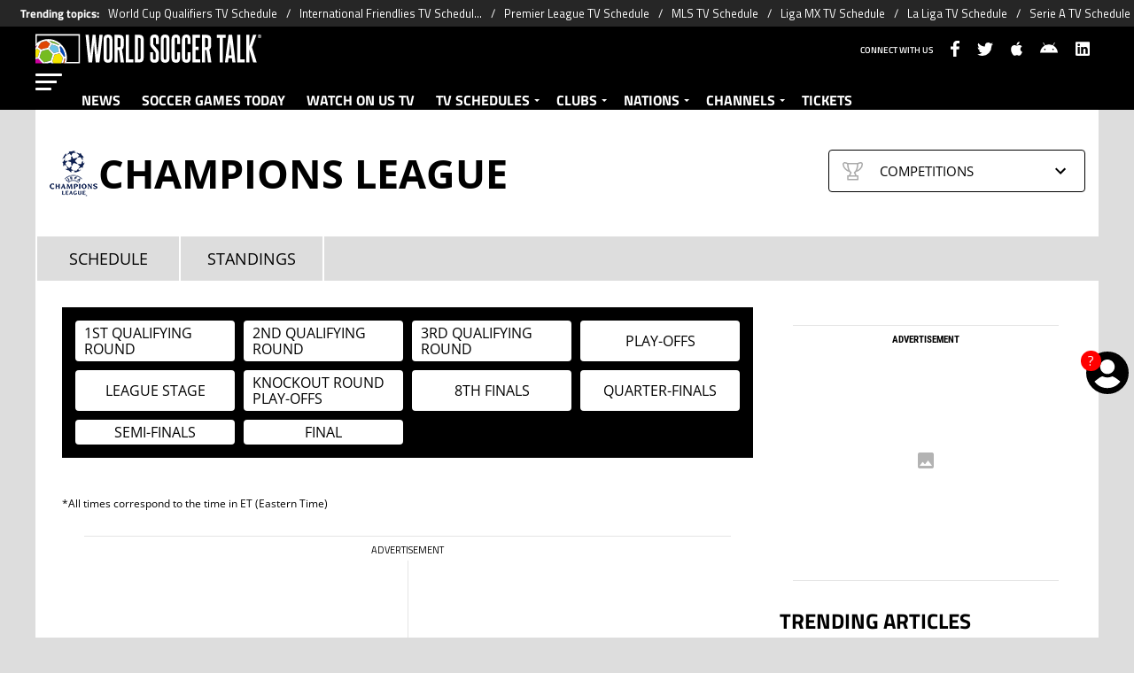

--- FILE ---
content_type: text/html; charset=utf-8
request_url: https://worldsoccertalk.com/results/soccer/tournaments/champions-league/c18505a7-57d7-4d2f-a927-3daf7103c773/schedule/?stage_id=433076dd-6179-4ed3-885b-df3e6c366926
body_size: 24548
content:
<!DOCTYPE html><html lang="en-US"><head><meta charSet="utf-8"/><meta name="viewport" content="width=device-width"/><meta name="robots" content="index, follow"/><title>Champions League | Soccer Calendar | World Soccer Talk</title><meta name="description" content="Check today&#x27;s matches, updated dates and start times to watch soccer LIVE. Calendar of all Champions League"/><link rel="canonical" href="https://worldsoccertalk.com/results/soccer/tournaments/champions-league/c18505a7-57d7-4d2f-a927-3daf7103c773/schedule?stage_id=433076dd-6179-4ed3-885b-df3e6c366926"/><link rel="alternate" type="application/rss+xml" title="World Soccer Talk &amp;raquo; Feed" href="https://worldsoccertalk.com/rss/feed"/><meta property="og:type" content="website"/><meta property="og:locale" content="en_US"/><meta property="og:title" content="Champions League | Soccer Calendar | World Soccer Talk"/><meta property="og:description" content="Check today&#x27;s matches, updated dates and start times to watch soccer LIVE. Calendar of all Champions League"/><meta property="og:url" content="https://worldsoccertalk.com/results/soccer/tournaments/champions-league/c18505a7-57d7-4d2f-a927-3daf7103c773/schedule?stage_id=433076dd-6179-4ed3-885b-df3e6c366926"/><meta property="og:updated_time" content="2025-11-12T02:30:25+00:00"/><meta property="og:image" content="https://statics.worldsoccertalk.com/img/stats-og.png"/><meta property="fb:app_id" content="3404408633123352"/><meta name="twitter:card" content="summary_large_image"/><meta name="twitter:title" content="Champions League | Soccer Calendar | World Soccer Talk"/><meta name="twitter:description" content="Check today&#x27;s matches, updated dates and start times to watch soccer LIVE. Calendar of all Champions League"/><meta name="twitter:image" content="https://statics.worldsoccertalk.com/img/stats-og.png"/><script type="application/ld+json">{"@context":"http://schema.org","@type":"Organization","name":"World Soccer Talk","url":"https://worldsoccertalk.com","logo":"https://statics.worldsoccertalk.com/img/logos/WST_Horizontal_logo_Light_version.svg","sameAs":["https://www.facebook.com/worldsoccertalk","https://twitter.com/worldsoccertalk","https://apps.apple.com/us/app/soccer-tv-schedules/id1543713555","https://play.google.com/store/apps/details?id=com.worldsoccertalk.SoccerTV","https://www.linkedin.com/company/world-soccer-talk/","https://worldsoccertalk.com/rss/feed"]}</script><script type="application/ld+json">{"@context":"https://schema.org","@type":"WebPage","description":"Check today's matches, updated dates and start times to watch soccer LIVE. Calendar of all Champions League","url":"https://worldsoccertalk.com/results/soccer/tournaments/champions-league/c18505a7-57d7-4d2f-a927-3daf7103c773/schedule?stage_id=433076dd-6179-4ed3-885b-df3e6c366926","headline":"Champions League | Soccer Calendar | World Soccer Talk","datePublished":"2025-11-12T02:30:25+00:00","dateModified":"2025-11-12T02:30:25+00:00","publisher":{"@type":"Organization","name":"World Soccer Talk","logo":{"@type":"ImageObject","url":"https://statics.worldsoccertalk.com/img/logos/WST_Horizontal_logo_Light_version.svg","width":"600","height":"60"}}}</script><script type="application/ld+json">[{"@context":"https://schema.org","@type":"BreadcrumbList","itemListElement":[{"@type":"ListItem","position":1,"name":"Concachampions","item":"https://worldsoccertalk.com/results/soccer/tournaments/concachampions/3135c303-fee2-482e-9ad6-69a1ac3a3671"},{"@type":"ListItem","position":2,"name":"Concachampions - Schedule","item":"https://worldsoccertalk.com/results/soccer/tournaments/concachampions/3135c303-fee2-482e-9ad6-69a1ac3a3671/schedule"},{"@type":"ListItem","position":3,"name":"Concachampions - Standings","item":"https://worldsoccertalk.com/results/soccer/tournaments/concachampions/3135c303-fee2-482e-9ad6-69a1ac3a3671/standings"},{"@type":"ListItem","position":4,"name":"Concachampions - News","item":"https://worldsoccertalk.com/results/soccer/tournaments/concachampions/3135c303-fee2-482e-9ad6-69a1ac3a3671/news"}]},{"@context":"https://schema.org","@type":"BreadcrumbList","itemListElement":[{"@type":"ListItem","position":1,"name":"Leagues Cup","item":"https://worldsoccertalk.com/results/soccer/tournaments/leagues-cup/27d54b8e-c6ad-404d-be5f-d6a007e56e78"},{"@type":"ListItem","position":2,"name":"Leagues Cup - Schedule","item":"https://worldsoccertalk.com/results/soccer/tournaments/leagues-cup/27d54b8e-c6ad-404d-be5f-d6a007e56e78/schedule"},{"@type":"ListItem","position":3,"name":"Leagues Cup - Standings","item":"https://worldsoccertalk.com/results/soccer/tournaments/leagues-cup/27d54b8e-c6ad-404d-be5f-d6a007e56e78/standings"},{"@type":"ListItem","position":4,"name":"Leagues Cup - News","item":"https://worldsoccertalk.com/results/soccer/tournaments/leagues-cup/27d54b8e-c6ad-404d-be5f-d6a007e56e78/news"}]},{"@context":"https://schema.org","@type":"BreadcrumbList","itemListElement":[{"@type":"ListItem","position":1,"name":"Gold Cup","item":"https://worldsoccertalk.com/results/soccer/tournaments/gold-cup/c6f6d79e-b890-4008-9da0-ece0d22b9e46"},{"@type":"ListItem","position":2,"name":"Gold Cup - Schedule","item":"https://worldsoccertalk.com/results/soccer/tournaments/gold-cup/c6f6d79e-b890-4008-9da0-ece0d22b9e46/schedule"},{"@type":"ListItem","position":3,"name":"Gold Cup - Standings","item":"https://worldsoccertalk.com/results/soccer/tournaments/gold-cup/c6f6d79e-b890-4008-9da0-ece0d22b9e46/standings"},{"@type":"ListItem","position":4,"name":"Gold Cup - News","item":"https://worldsoccertalk.com/results/soccer/tournaments/gold-cup/c6f6d79e-b890-4008-9da0-ece0d22b9e46/news"}]},{"@context":"https://schema.org","@type":"BreadcrumbList","itemListElement":[{"@type":"ListItem","position":1,"name":"Concacaf Nations League","item":"https://worldsoccertalk.com/results/soccer/tournaments/concacaf-nations-league/9e619c65-3227-460e-9926-c2e17e0ff1ae"},{"@type":"ListItem","position":2,"name":"Concacaf Nations League - Schedule","item":"https://worldsoccertalk.com/results/soccer/tournaments/concacaf-nations-league/9e619c65-3227-460e-9926-c2e17e0ff1ae/schedule"},{"@type":"ListItem","position":3,"name":"Concacaf Nations League - Standings","item":"https://worldsoccertalk.com/results/soccer/tournaments/concacaf-nations-league/9e619c65-3227-460e-9926-c2e17e0ff1ae/standings"},{"@type":"ListItem","position":4,"name":"Concacaf Nations League - News","item":"https://worldsoccertalk.com/results/soccer/tournaments/concacaf-nations-league/9e619c65-3227-460e-9926-c2e17e0ff1ae/news"}]},{"@context":"https://schema.org","@type":"BreadcrumbList","itemListElement":[{"@type":"ListItem","position":1,"name":"Champions League","item":"https://worldsoccertalk.com/results/soccer/tournaments/champions-league/c18505a7-57d7-4d2f-a927-3daf7103c773"},{"@type":"ListItem","position":2,"name":"Champions League - Schedule","item":"https://worldsoccertalk.com/results/soccer/tournaments/champions-league/c18505a7-57d7-4d2f-a927-3daf7103c773/schedule"},{"@type":"ListItem","position":3,"name":"Champions League - Standings","item":"https://worldsoccertalk.com/results/soccer/tournaments/champions-league/c18505a7-57d7-4d2f-a927-3daf7103c773/standings"},{"@type":"ListItem","position":4,"name":"Champions League - News","item":"https://worldsoccertalk.com/results/soccer/tournaments/champions-league/c18505a7-57d7-4d2f-a927-3daf7103c773/news"}]},{"@context":"https://schema.org","@type":"BreadcrumbList","itemListElement":[{"@type":"ListItem","position":1,"name":"Europa League","item":"https://worldsoccertalk.com/results/soccer/tournaments/europa-league/e18a972c-c7ba-4380-a810-313644fca5ba"},{"@type":"ListItem","position":2,"name":"Europa League - Schedule","item":"https://worldsoccertalk.com/results/soccer/tournaments/europa-league/e18a972c-c7ba-4380-a810-313644fca5ba/schedule"},{"@type":"ListItem","position":3,"name":"Europa League - Standings","item":"https://worldsoccertalk.com/results/soccer/tournaments/europa-league/e18a972c-c7ba-4380-a810-313644fca5ba/standings"},{"@type":"ListItem","position":4,"name":"Europa League - News","item":"https://worldsoccertalk.com/results/soccer/tournaments/europa-league/e18a972c-c7ba-4380-a810-313644fca5ba/news"}]},{"@context":"https://schema.org","@type":"BreadcrumbList","itemListElement":[{"@type":"ListItem","position":1,"name":"Italian Serie A","item":"https://worldsoccertalk.com/results/soccer/tournaments/italian-serie-a/f5ef6052-a739-428b-9b06-60f6415142e0"},{"@type":"ListItem","position":2,"name":"Italian Serie A - Schedule","item":"https://worldsoccertalk.com/results/soccer/tournaments/italian-serie-a/f5ef6052-a739-428b-9b06-60f6415142e0/schedule"},{"@type":"ListItem","position":3,"name":"Italian Serie A - Standings","item":"https://worldsoccertalk.com/results/soccer/tournaments/italian-serie-a/f5ef6052-a739-428b-9b06-60f6415142e0/standings"},{"@type":"ListItem","position":4,"name":"Italian Serie A - News","item":"https://worldsoccertalk.com/results/soccer/tournaments/italian-serie-a/f5ef6052-a739-428b-9b06-60f6415142e0/news"}]},{"@context":"https://schema.org","@type":"BreadcrumbList","itemListElement":[{"@type":"ListItem","position":1,"name":"Bundesliga","item":"https://worldsoccertalk.com/results/soccer/tournaments/bundesliga/491638a5-ac1c-489f-95bc-09491d04bb9c"},{"@type":"ListItem","position":2,"name":"Bundesliga - Schedule","item":"https://worldsoccertalk.com/results/soccer/tournaments/bundesliga/491638a5-ac1c-489f-95bc-09491d04bb9c/schedule"},{"@type":"ListItem","position":3,"name":"Bundesliga - Standings","item":"https://worldsoccertalk.com/results/soccer/tournaments/bundesliga/491638a5-ac1c-489f-95bc-09491d04bb9c/standings"},{"@type":"ListItem","position":4,"name":"Bundesliga - News","item":"https://worldsoccertalk.com/results/soccer/tournaments/bundesliga/491638a5-ac1c-489f-95bc-09491d04bb9c/news"}]},{"@context":"https://schema.org","@type":"BreadcrumbList","itemListElement":[{"@type":"ListItem","position":1,"name":"French Ligue 1","item":"https://worldsoccertalk.com/results/soccer/tournaments/french-ligue-1/799287af-2643-432f-8f5c-94247bcd03f7"},{"@type":"ListItem","position":2,"name":"French Ligue 1 - Schedule","item":"https://worldsoccertalk.com/results/soccer/tournaments/french-ligue-1/799287af-2643-432f-8f5c-94247bcd03f7/schedule"},{"@type":"ListItem","position":3,"name":"French Ligue 1 - Standings","item":"https://worldsoccertalk.com/results/soccer/tournaments/french-ligue-1/799287af-2643-432f-8f5c-94247bcd03f7/standings"},{"@type":"ListItem","position":4,"name":"French Ligue 1 - News","item":"https://worldsoccertalk.com/results/soccer/tournaments/french-ligue-1/799287af-2643-432f-8f5c-94247bcd03f7/news"}]},{"@context":"https://schema.org","@type":"BreadcrumbList","itemListElement":[{"@type":"ListItem","position":1,"name":"Conmebol Libertadores Cup","item":"https://worldsoccertalk.com/results/soccer/tournaments/conmebol-libertadores-cup/f9a382d8-de48-43a9-9942-9096e395bb43"},{"@type":"ListItem","position":2,"name":"Conmebol Libertadores Cup - Schedule","item":"https://worldsoccertalk.com/results/soccer/tournaments/conmebol-libertadores-cup/f9a382d8-de48-43a9-9942-9096e395bb43/schedule"},{"@type":"ListItem","position":3,"name":"Conmebol Libertadores Cup - Standings","item":"https://worldsoccertalk.com/results/soccer/tournaments/conmebol-libertadores-cup/f9a382d8-de48-43a9-9942-9096e395bb43/standings"},{"@type":"ListItem","position":4,"name":"Conmebol Libertadores Cup - News","item":"https://worldsoccertalk.com/results/soccer/tournaments/conmebol-libertadores-cup/f9a382d8-de48-43a9-9942-9096e395bb43/news"}]},{"@context":"https://schema.org","@type":"BreadcrumbList","itemListElement":[{"@type":"ListItem","position":1,"name":"Conmebol Sudamericana Cup","item":"https://worldsoccertalk.com/results/soccer/tournaments/conmebol-sudamericana-cup/f7001136-60ce-4bcf-890d-96825e599a9d"},{"@type":"ListItem","position":2,"name":"Conmebol Sudamericana Cup - Schedule","item":"https://worldsoccertalk.com/results/soccer/tournaments/conmebol-sudamericana-cup/f7001136-60ce-4bcf-890d-96825e599a9d/schedule"},{"@type":"ListItem","position":3,"name":"Conmebol Sudamericana Cup - Standings","item":"https://worldsoccertalk.com/results/soccer/tournaments/conmebol-sudamericana-cup/f7001136-60ce-4bcf-890d-96825e599a9d/standings"},{"@type":"ListItem","position":4,"name":"Conmebol Sudamericana Cup - News","item":"https://worldsoccertalk.com/results/soccer/tournaments/conmebol-sudamericana-cup/f7001136-60ce-4bcf-890d-96825e599a9d/news"}]},{"@context":"https://schema.org","@type":"BreadcrumbList","itemListElement":[{"@type":"ListItem","position":1,"name":"Clubs World Cup championship","item":"https://worldsoccertalk.com/results/soccer/tournaments/clubs-world-cup-championship/fe3a0a76-f164-4244-a63a-11e54c930825"},{"@type":"ListItem","position":2,"name":"Clubs World Cup championship - Schedule","item":"https://worldsoccertalk.com/results/soccer/tournaments/clubs-world-cup-championship/fe3a0a76-f164-4244-a63a-11e54c930825/schedule"},{"@type":"ListItem","position":3,"name":"Clubs World Cup championship - Standings","item":"https://worldsoccertalk.com/results/soccer/tournaments/clubs-world-cup-championship/fe3a0a76-f164-4244-a63a-11e54c930825/standings"},{"@type":"ListItem","position":4,"name":"Clubs World Cup championship - News","item":"https://worldsoccertalk.com/results/soccer/tournaments/clubs-world-cup-championship/fe3a0a76-f164-4244-a63a-11e54c930825/news"}]},{"@context":"https://schema.org","@type":"BreadcrumbList","itemListElement":[{"@type":"ListItem","position":1,"name":"MLS","item":"https://worldsoccertalk.com/results/soccer/tournaments/mls/ef1f06d6-35b9-4703-9697-057dd6d0fa68"},{"@type":"ListItem","position":2,"name":"MLS - Schedule","item":"https://worldsoccertalk.com/results/soccer/tournaments/mls/ef1f06d6-35b9-4703-9697-057dd6d0fa68/schedule"},{"@type":"ListItem","position":3,"name":"MLS - Standings","item":"https://worldsoccertalk.com/results/soccer/tournaments/mls/ef1f06d6-35b9-4703-9697-057dd6d0fa68/standings"},{"@type":"ListItem","position":4,"name":"MLS - News","item":"https://worldsoccertalk.com/results/soccer/tournaments/mls/ef1f06d6-35b9-4703-9697-057dd6d0fa68/news"}]},{"@context":"https://schema.org","@type":"BreadcrumbList","itemListElement":[{"@type":"ListItem","position":1,"name":"Premier League","item":"https://worldsoccertalk.com/results/soccer/tournaments/premier-league/8ca30e39-83bc-4708-93d1-6c1e60bd334f"},{"@type":"ListItem","position":2,"name":"Premier League - Schedule","item":"https://worldsoccertalk.com/results/soccer/tournaments/premier-league/8ca30e39-83bc-4708-93d1-6c1e60bd334f/schedule"},{"@type":"ListItem","position":3,"name":"Premier League - Standings","item":"https://worldsoccertalk.com/results/soccer/tournaments/premier-league/8ca30e39-83bc-4708-93d1-6c1e60bd334f/standings"},{"@type":"ListItem","position":4,"name":"Premier League - News","item":"https://worldsoccertalk.com/results/soccer/tournaments/premier-league/8ca30e39-83bc-4708-93d1-6c1e60bd334f/news"}]},{"@context":"https://schema.org","@type":"BreadcrumbList","itemListElement":[{"@type":"ListItem","position":1,"name":"Liga MX","item":"https://worldsoccertalk.com/results/soccer/tournaments/liga-mx/4e545918-e1c3-4121-87e1-1e512d6fad78"},{"@type":"ListItem","position":2,"name":"Liga MX - Schedule","item":"https://worldsoccertalk.com/results/soccer/tournaments/liga-mx/4e545918-e1c3-4121-87e1-1e512d6fad78/schedule"},{"@type":"ListItem","position":3,"name":"Liga MX - Standings","item":"https://worldsoccertalk.com/results/soccer/tournaments/liga-mx/4e545918-e1c3-4121-87e1-1e512d6fad78/standings"},{"@type":"ListItem","position":4,"name":"Liga MX - News","item":"https://worldsoccertalk.com/results/soccer/tournaments/liga-mx/4e545918-e1c3-4121-87e1-1e512d6fad78/news"}]},{"@context":"https://schema.org","@type":"BreadcrumbList","itemListElement":[{"@type":"ListItem","position":1,"name":"La Liga","item":"https://worldsoccertalk.com/results/soccer/tournaments/la-liga/1b367cbf-fda8-41c2-b13f-7c82c15f8bec"},{"@type":"ListItem","position":2,"name":"La Liga - Schedule","item":"https://worldsoccertalk.com/results/soccer/tournaments/la-liga/1b367cbf-fda8-41c2-b13f-7c82c15f8bec/schedule"},{"@type":"ListItem","position":3,"name":"La Liga - Standings","item":"https://worldsoccertalk.com/results/soccer/tournaments/la-liga/1b367cbf-fda8-41c2-b13f-7c82c15f8bec/standings"},{"@type":"ListItem","position":4,"name":"La Liga - News","item":"https://worldsoccertalk.com/results/soccer/tournaments/la-liga/1b367cbf-fda8-41c2-b13f-7c82c15f8bec/news"}]}]</script><script type="application/ld+json">[]</script><meta property="nrbi:sections" content="World Soccer Talk, Resultados, champions-league" class="jsx-8624eec9263f1c6e"/><meta name="next-head-count" content="24"/><link rel="manifest" href="https://statics.worldsoccertalk.com/manifest.json"/><link rel="apple-touch-icon" href="https://statics.worldsoccertalk.com/favicon/apple-icon-57x57.png" sizes="57x57"/><link rel="apple-touch-icon" href="https://statics.worldsoccertalk.com/favicon/apple-icon-60x60.png" sizes="60x60"/><link rel="apple-touch-icon" href="https://statics.worldsoccertalk.com/favicon/apple-icon-72x72.png" sizes="72x72"/><link rel="apple-touch-icon" href="https://statics.worldsoccertalk.com/favicon/apple-icon-76x76.png" sizes="76x76"/><link rel="apple-touch-icon" href="https://statics.worldsoccertalk.com/favicon/apple-icon-114x114.png" sizes="114x114"/><link rel="apple-touch-icon" href="https://statics.worldsoccertalk.com/favicon/apple-icon-120x120.png" sizes="120x120"/><link rel="apple-touch-icon" href="https://statics.worldsoccertalk.com/favicon/apple-icon-144x144.png" sizes="144x144"/><link rel="apple-touch-icon" href="https://statics.worldsoccertalk.com/favicon/apple-icon-152x152.png" sizes="152x152"/><link rel="apple-touch-icon" href="https://statics.worldsoccertalk.com/favicon/apple-icon-180x180.png" sizes="180x180"/><link href="https://statics.worldsoccertalk.com/favicon/favicon.ico" rel="shortcut icon"/><link href="https://statics.worldsoccertalk.com/favicon/favicon-16x16.png" rel="icon" sizes="16x16" type="image/png"/><link href="https://statics.worldsoccertalk.com/favicon/favicon-32x32.png" rel="icon" sizes="32x32" type="image/png"/><link href="https://statics.worldsoccertalk.com/favicon/favicon-96x96.png" rel="icon" sizes="96x96" type="image/png"/><script type="text/javascript">
                    window.didomiConfig={
                      integrations:{vendors:{google:{enable:true,refresh:false}}}
                    }</script><script defer="" type="text/javascript">window.gdprAppliesGlobally=false;(function(){function a(e){if(!window.frames[e]){if(document.body&&document.body.firstChild){var t=document.body;var n=document.createElement("iframe");n.style.display="none";n.name=e;n.title=e;t.insertBefore(n,t.firstChild)}
              else{setTimeout(function(){a(e)},5)}}}function e(n,r,o,c,s){function e(e,t,n,a){if(typeof n!=="function"){return}if(!window[r]){window[r]=[]}var i=false;if(s){i=s(e,t,n)}if(!i){window[r].push({command:e,parameter:t,callback:n,version:a})}}e.stub=true;function t(a){if(!window[n]||window[n].stub!==true){return}if(!a.data){return}
                var i=typeof a.data==="string";var e;try{e=i?JSON.parse(a.data):a.data}catch(t){return}if(e[o]){var r=e[o];window[n](r.command,r.parameter,function(e,t){var n={};n[c]={returnValue:e,success:t,callId:r.callId};a.source.postMessage(i?JSON.stringify(n):n,"*")},r.version)}}
                if(typeof window[n]!=="function"){window[n]=e;if(window.addEventListener){window.addEventListener("message",t,false)}else{window.attachEvent("onmessage",t)}}}e("__tcfapi","__tcfapiBuffer","__tcfapiCall","__tcfapiReturn");a("__tcfapiLocator");(function(e){
                var t=document.createElement("script");t.id="spcloader";t.type="text/javascript";t.async=true;t.src="https://sdk.privacy-center.org/"+e+"/loader.js?target="+document.location.hostname;t.charset="utf-8";var n=document.getElementsByTagName("script")[0];n.parentNode.insertBefore(t,n)})("fec12ba3-77c8-4b59-a345-6b3a0e16b8fb")})();</script><link rel="preconnect" href="https://futbol-cdn.relevant-digital.com/static/tags/62b24652ca3bd41063b67f8c.js"/><script src="https://securepubads.g.doubleclick.net/tag/js/gpt.js" defer=""></script><script async="" src="https://cdn.optmn.cloud/hb/playmaker-adapter.js"></script><script>var opta_settings = {
      subscription_id: '6540a023842af2c9d54a808a66d7e401',
      language: 'en_US',
      timezone: 'user'
    }</script><script defer="">
                        window.futbolSites = window.futbolSites || {}
                        window.futbolSites.cmd = window.futbolSites.cmd || []
                        window.googletag = window.googletag || {}
                        window.googletag.cmd = window.googletag.cmd || []
                        window.vfQ = window.vfQ || [];
                        window.marfeel = window.marfeel || { cmd: [] }
                      </script><script src="https://futbol-cdn.relevant-digital.com/static/tags/62b24652ca3bd41063b67f8c.js" defer=""></script><script defer="" type="text/javascript">
                    function e(e){var t=!(arguments.length>1&&void 0!==arguments[1])||arguments[1],c=document.createElement("script");c.src=e,t?c.type="module":(c.async=!0,c.type="text/javascript",c.setAttribute("nomodule",""));var n=document.getElementsByTagName("script")[0];n.parentNode.insertBefore(c,n)}function t(t,c,n){var a,o,r;null!==(a=t.marfeel)&&void 0!==a||(t.marfeel={}),null!==(o=(r=t.marfeel).cmd)&&void 0!==o||(r.cmd=[]),t.marfeel.config=n,t.marfeel.config.accountId=c;var i="https://sdk.mrf.io/statics";e("".concat(i,"/marfeel-sdk.js?id=").concat(c),!0),e("".concat(i,"/marfeel-sdk.es5.js?id=").concat(c),!1)}!function(e,c){var n=arguments.length>2&&void 0!==arguments[2]?arguments[2]:{};t(e,c,n)}(window,294,{adsTrackingFromClient:true}/*config*/);
                  </script><script defer="">(function(w,d,s,l,i){w[l]=w[l]||[];w[l].push({'gtm.start':
    new Date().getTime(),event:'gtm.js'});var f=d.getElementsByTagName(s)[0],
    j=d.createElement(s),dl=l!='dataLayer'?'&l='+l:'';j.async=true;j.src=
    'https://www.googletagmanager.com/gtm.js?id='+i+dl;f.parentNode.insertBefore(j,f);
    })(window,document,'script','dataLayer','GTM-W2D8T2H');</script><script defer="">
                  var _comscore = _comscore || [];
                  _comscore.push({
                    c1: "2", c2: "7161055",
                    options: {
                      enableFirstPartyCookie: true,
                      bypassUserConsentRequirementFor1PCookie: true
                    }
                  });
                  (function () {
                    var s = document.createElement("script"), el = document.getElementsByTagName("script")[0]; 
                    s.async = true;
                    s.src = "https://sb.scorecardresearch.com/cs/7161055/beacon.js";
                    el.parentNode.insertBefore(s, el);
                  })();
                </script><noscript><img src="https://sb.scorecardresearch.com/p?c1=2&amp;c2=7161055&amp;cv=4.4.0&amp;cj=1" /></noscript><script defer="">
                  (self.COMSCORE && COMSCORE.beacon({
                    c1: '2', 
                    c2: '7161055', 
                    options: {
                      enableFirstPartyCookie: true, 
                      bypassUserConsentRequirementFor1PCookie: true
                    }
                  }));
                  fetch('https://worldsoccertalk.com/api/pageview-candidate/?wst'+parseInt((Math.random() * (100000000 - 1) + 1)*100));</script><script src="https://www.googleoptimize.com/optimize.js?id=OPT-PLMQ39M" defer=""></script><script type="text/javascript" async="" src="https://cdn.viafoura.net/entry/index.js"></script><link rel="preconnect" href="https://worldsoccertalk.com"/><script src="https://cdn.gravitec.net/storage/85b129ed6cef770e3208a20c277c6b58/client.js" async=""></script><script async="" id="ebx" src="//applets.ebxcdn.com/ebx.js"></script><script id="facebookPixel" data-nscript="beforeInteractive">
          !function(f,b,e,v,n,t,s)
  {if(f.fbq)return;n=f.fbq=function(){n.callMethod?
  n.callMethod.apply(n,arguments):n.queue.push(arguments)};
  if(!f._fbq)f._fbq=n;n.push=n;n.loaded=!0;n.version='2.0';
  n.queue=[];t=b.createElement(e);t.async=!0;
  t.src=v;s=b.getElementsByTagName(e)[0];
  s.parentNode.insertBefore(t,s)}(window, document,'script',
  'https://connect.facebook.net/en_US/fbevents.js');
  fbq('init', '1447352325462177');
  fbq('track', 'PageView');
        </script><link rel="preload" href="https://statics.worldsoccertalk.com/_next/static/css/ec690b58ada87e3f.css" as="style"/><link rel="stylesheet" href="https://statics.worldsoccertalk.com/_next/static/css/ec690b58ada87e3f.css" data-n-g=""/><noscript data-n-css=""></noscript><script defer="" nomodule="" src="https://statics.worldsoccertalk.com/_next/static/chunks/polyfills-42372ed130431b0a.js"></script><script defer="" src="https://statics.worldsoccertalk.com/_next/static/chunks/5891-7afdcf25db79e933.js"></script><script defer="" src="https://statics.worldsoccertalk.com/_next/static/chunks/5630.657eae926e854c3a.js"></script><script src="https://statics.worldsoccertalk.com/_next/static/chunks/webpack-fe13a54fb6af6271.js" defer=""></script><script src="https://statics.worldsoccertalk.com/_next/static/chunks/framework-27d2b9bbb9840c70.js" defer=""></script><script src="https://statics.worldsoccertalk.com/_next/static/chunks/main-cc7f2e914907ba3e.js" defer=""></script><script src="https://statics.worldsoccertalk.com/_next/static/chunks/pages/_app-8cedfbcc6273f07b.js" defer=""></script><script src="https://statics.worldsoccertalk.com/_next/static/chunks/1460-fedb3dc4a1278dda.js" defer=""></script><script src="https://statics.worldsoccertalk.com/_next/static/chunks/7942-15e16f7ea8674373.js" defer=""></script><script src="https://statics.worldsoccertalk.com/_next/static/chunks/6768-79e4fe635f6ebdd9.js" defer=""></script><script src="https://statics.worldsoccertalk.com/_next/static/chunks/2649-46d4e6dede005c0e.js" defer=""></script><script src="https://statics.worldsoccertalk.com/_next/static/chunks/8636-05fc6765a9dfc859.js" defer=""></script><script src="https://statics.worldsoccertalk.com/_next/static/chunks/8921-651d321ca62659f7.js" defer=""></script><script src="https://statics.worldsoccertalk.com/_next/static/chunks/5606-9e407f516334b155.js" defer=""></script><script src="https://statics.worldsoccertalk.com/_next/static/chunks/3011-3e3f02b239b01621.js" defer=""></script><script src="https://statics.worldsoccertalk.com/_next/static/chunks/8586-629918d3d45b2fe9.js" defer=""></script><script src="https://statics.worldsoccertalk.com/_next/static/chunks/4431-1f12d80e0ff0f0af.js" defer=""></script><script src="https://statics.worldsoccertalk.com/_next/static/chunks/pages/results/%5Bsport%5D/tournaments/%5Bslug%5D/%5Bid%5D/schedule-3adde8d6137b7832.js" defer=""></script><script src="https://statics.worldsoccertalk.com/_next/static/TB23MLfm3Ahw0orW95qVI/_buildManifest.js" defer=""></script><script src="https://statics.worldsoccertalk.com/_next/static/TB23MLfm3Ahw0orW95qVI/_ssgManifest.js" defer=""></script><style id="__jsx-85bbdb28a715c23">:root{--stats-primary-color:#457851;--stats-font-widget:'Open Sans', -apple-system, sans-serif;--stats-font-family-second:'Open Sans', -apple-system, sans-serif;--stats-font-family-third:'Open Sans', -apple-system, sans-serif;--stats-wrapper-width:100%;--stats-competitions-bg:#f5f5f5;--stats-competitions-select-bg:#000;--stats-buttonForm-font-weight:400;--stats-buttonForm-font-size:15px;--stats-buttonForm-active-bg:#e04443;--stats-buttonForm-active-color:#fff;--stats-buttonForm-active-font-weight:bold;--stats-buttonTable-bg:#e04443;--stats-buttonTable-color:#fff;--stats-buttonTable-fontWeight:500;--stats-buttonTable-fontSize:13px;--stats-tableTitle-bg:#000;--stats-tableTitle-lineHeight:16px;--stats-tableTitle-fontSize-xs:14px;--stats-tableTitle-fontSize-xl:18px;--stats-tableTitle-fontWeight:500;--stats-tableTitle-color:#fff;--stats-tableTitle-reverse-bg:#fff;--stats-tableTitle-reverse-color:#000;--stats-tournamentRanking-legend-iconColorDefault:#d1d1d1;--stats-tournamentRanking-legend-iconColorRed:#d81f30;--stats-tournamentRanking-legend-iconColorGreen:#00af32;--stats-tournamentRanking-legend-iconColorGreenDark:#007421;--stats-tournamentRanking-legend-iconColorYellow:#ffc400;--stats-tournamentRanking-subTitles-bg:#dddddd;--stats-tournamentRanking-subTitles-fontWeight:400;--stats-tournamentRanking-subTitles-fontSize:14px;--stats-tournamentRanking-subTitles-color:#00000;--stats-tournamentRanking-listItem-border:1px solid #00000033;--stats-tournamentRankingItem-item-fontWeigt:400;--stats-tournamentRankingItem-item-fontSize:14px;--stats-tournamentRankingItem-item-fontSize:14px;--stats-tournamentRankingItem-position-color:#fff;--stats-tournamentRankingItem-points-fontWeigt:700;--stats-liveMatch-minutes-borderTop:4px solid #d81f30;--stats-liveMatch-minutes-fontSize-xs:13px;--stats-liveMatch-minutes-fontSize-xl:15px;--stats-liveMatch-minutes-fontWeightMinute:400;--stats-liveMatch-minutes-fontWeightText:700;--stats-liveMatch-minutes-bg:#000;--stats-liveMatch-minutes-color:#fff;--stats-liveMatch-minutes-lineHeight:15px;--stats-liveMatch-state-fontSize:12px;--stats-liveMatch-state-fontWeight:500;--stats-liveMatch-state-color:#000;--stats-liveMatch-state-background:#dddddd;--stats-liveMatch-score-fontSize-xs:23px;--stats-liveMatch-score-fontSize-xl:28px;--stats-liveMatch-score-fontWeight:400;--stats-liveMatch-score-bg:#e04443;--stats-liveMatch-score-color:#fff;--stats-liveMatch-final-score-bg:#bebebe;--stats-liveMatch-score-lineHeight-xs:41px;--stats-liveMatch-score-lineHeight-xl:51px;--stats-liveMatch-date-fontSize-xs:12px;--stats-liveMatch-date-fontSize-xl:15px;--stats-liveMatch-date-fontWeight:15px;--stats-liveMatch-date-bg:#fff;--stats-liveMatch-date-lineHeight-xs:14px;--stats-liveMatch-date-lineHeight-xl:19px;--stats-liveMatch-date-lineHeight-textBackground:#dddddd;--stats-liveMatchTeam-container-bg:#f5f5f5;--stats-liveMatchTeam-info-fontSize-xs:14px;--stats-liveMatchTeam-info-fontSize-xl:17px;--stats-liveMatchTeam-info-fontWeight:400;--stats-liveMatchTeam-info-fontFamily:'Titillium Web', -apple-system,
            sans-serif;--stats-liveMatchTeam-info-name-fontFamily:'Roboto', -apple-system,
            sans-serif;--stats-liveMatchTeam-icon-bg:#d3d3d3;--stats-tableDates-select-fontWeight:700;--stats-tableDates-select-borderColor:#b3b3b3;--stats-tableDates-date-bg:#dddddd;--stats-tableDates-date-lineHeight:16px;--stats-tableDates-date-fontSize:14px;--stats-tableDates-date-fontWeight:700;--stats-tableDates-item-borderColor:#00000033;--stats-tableDates-button-background:#ffc400;--stats-playerItem-position-fontSize:13px;--stats-playerItem-position-big-fontSize:18px;--stats-playerItem-span-fontSize:13px;--stats-playerItem-info-bg:#dddddd;--stats-playerItem-name-fontSize:14px;--stats-playerItem-name-big-fontSize:18px;--stats-playerItem-points-fontSize:14px;--stats-playerItem-points-big-fontSize:20px;--stats-playerPlantel-value-big-fontSize:18px;--stats-tablePlayer-borderBottom:1px solid #00000033;--stats-calendarMatchday-border:1px solid #000000;--stats-calendarMatchday-boxShadow:0px 4px 4px rgba(0, 0, 0, 0.25);--stats-calendarMatchday-date-fontWeight:400;--stats-calendarMatchday-date-fontSize:18px;--stats-calendarMatchday-date-lineHeight:21px;--stats-calendarMatchday-date-lineHeight:21px;--stats-calendarMatchday-buttonItem-border:1px solid #dddddd;--stats-calendarMatchday-buttonItem-active-bg:#000;--stats-calendarMatchday-buttonItem-active-color:#fff;--stats-calendarMatches-stages-fontSize:14px;--stats-sectionHeader-color:#000000;--stats-sectionHeader-title-fontSize:22px;--stats-sectionHeader-title-lineHeight:26px;--stats-sectionHeader-title-fontWeight:700;--stats-sectionHeader-text-fontSize:13px;--stats-sectionHeader-text-lineHeight:16px;--stats-sectionHeader-title-fontFamily:'Open Sans', -apple-system,
            sans-serif;--stats-sectionHeader-link-fontFamily:'Open Sans', -apple-system,
            sans-serif;--stats-sectionHeader-logo-size:56px;--stats-sectionHeader-bg:#ffffff;--stats-sectionHeader-nav:#dddddd;--stats-sectionHeader-nav-active-color:#bebebe;--stats-sectionHeader-nav-text-active-color:#000000;--stats-sectionHeader-nav-text-inactive-color:#000000;--stats-dropdownMenu-border-color:#000000;--stats-dropdownMenu-fontWeight:400;--stats-dropdownMenu-fontSize:15px;--stats-dropdownMenu-big-fontSize:18px;--stats-dropdownMenu-lineHeight:18px;--stats-dropdownMenu-fontFamily:'Open Sans', -apple-system,
            sans-serif;--stats-dropdownMenu-button-fontFamily:'Open Sans', -apple-system,
            sans-serif;--stats-matchItem-fontSize:18px;--stats-matchItem-fontWeight:bold;--stats-matchItem-fontFamily:'Open Sans', -apple-system, sans-serif;--stats-tournamentSchedule-background:#f5f5f5;--stats-tournamentSchedule-dividerBg:rgba(0, 0, 0, 0.2);--stats-tournamentSchedule-shield:25;--stats-tournamentSchedule-league-bg:#dddddd;--stats-tournamentSchedule-league-fontWeight:bold;--stats-tournamentSchedule-league-fontSize:12px;--stats-tournamentSchedule-league-lineHeight:14px;--stats-tournamentSchedule-team-fontWeight:400;--stats-tournamentSchedule-team-fontSize:14px;--stats-tournamentSchedule-team-lineHeight:16px;--stats-tournamentSchedule-team-color:#000000;--stats-tournamentSchedule-team-border:1px solid rgba(0, 0, 0, 0.2);--stats-tournamentSchedule-history-background:#ffffff;--stats-tournamentSchedule-history-border:1px solid #c4c4c4;--stats-tournamentSchedule-history-fontSize:12px;--stats-tournamentSchedule-history-fontWeight:500;--stats-tournamentSchedule-history-lineHeight:15px;--stats-tournamentSchedule-score-bg:#bebebe;--stats-tournamentSchedule-score-live-bg:#ffc400;--stats-tournamentWC-bgColor:#fff;--stats-tournamentWC-color:#000;--stats-tournamentWC-weight:bold;--stats-tournamentWC-size:13px;--stats-tournamentWC-fontFamily:'Roboto Condensed', -apple-system,
            sans-serif;--stats-matchDetails-team-fontSize:18px;--stats-matchDetails-team-fontWeight:400;--stats-matchDetails-team-fontFamily:'Titillium Web', -apple-system,
            sans-serif;--stats-matchDetails-score-live:#e04443;--stats-matchDetails-score-live-color:#fff;--stats-matchDetails-lineups-container-bgColor:#000;--stats-matchDetails-lineups-title-color:#fff;--stats-matchDetails-lineups-title-family:'Titillium Web',
            -apple-system, sans-serif;--stats-matchDetails-icons-family:'Titillium Web', -apple-system,
            sans-serif;--stats-matchDetails-icons-weight:500;--stats-matchDetails-header-fontFamily:'Titillium Web', -apple-system,
            sans-serif;--stats-matchDetails-header-fontWeight:500;--stats-matchDetails-headerScore-fontWeight:400;--stats-matchDetails-header-fontSize:12px;--stats-positions-title-color:#000;--stats-positions-title-weight:700;--stats-positions-title-size:12px;--stats-positions-family:'Titillium Web', -apple-system, sans-serif;--stats-rankingPlayers-family:'Titillium Web', -apple-system,
            sans-serif;--stats-rankingPlayers-size:14px;--stats-rankingPlayers-weight:400;--stats-rankingPlayers-weight-bold:700;--stats-titleIcon-family:'Titillium Web', -apple-system, sans-serif;--stats-titleIcon-size:14px;--stats-titleIcon-weight:400;--stats-titleIcon-bg:#cccccc;--stats-boxStatistics-fontSize:18px;--stats-boxStatistics-fontWeight:700;--stats-boxStatistics-fontFamily:'Roboto', -apple-system, sans-serif;--stats-boxStatistics-value-fontWeight:400;--stats-boxStatistics-value-fontSize:18px}@media(min-width:769px){:root{--stats-wrapper-width:100%}}@media(min-width:1070px){:root{--stats-wrapper-width:1200px;--stats-sectionHeader-title-fontSize:45px;--stats-sectionHeader-title-lineHeight:53px;--stats-sectionHeader-text-fontSize:18px;--stats-sectionHeader-text-lineHeight:21px;--stats-sectionHeader-logo-size:90px;--stats-sectionHeader-title-padding-left:0px}}</style><style id="__jsx-575648677">.header-highlight-links.jsx-575648677{display:-webkit-box;display:-webkit-flex;display:-moz-box;display:-ms-flexbox;display:flex;width:100%;-webkit-box-sizing:border-box;-moz-box-sizing:border-box;box-sizing:border-box;height:35px;-webkit-flex-flow:row;-ms-flex-flow:row;flex-flow:row;-webkit-box-align:center;-webkit-align-items:center;-moz-box-align:center;-ms-flex-align:center;align-items:center;padding:0 10px;background-color:#262626;color:#FFF;font:400 15px/20px 'Titillium Web', -apple-system, sans-serif;border:none;border-width:0}.header-highlight-links__label.jsx-575648677{-webkit-box-flex:0;-webkit-flex:0 0 auto;-moz-box-flex:0;-ms-flex:0 0 auto;flex:0 0 auto;font-weight:bold;margin-right:10px;white-space:nowrap}.header-highlight-links__nav.jsx-575648677{overflow-x:scroll}.header-highlight-links__nav__list.jsx-575648677{display:-webkit-box;display:-webkit-flex;display:-moz-box;display:-ms-flexbox;display:flex;-webkit-flex-flow:row;-ms-flex-flow:row;flex-flow:row;list-style:none;padding:0;margin:0}.header-highlight-links__nav__list__item.jsx-575648677 .link-factory-custom-style{display:-webkit-box;display:-webkit-flex;display:-moz-box;display:-ms-flexbox;display:flex;-webkit-box-align:center;-webkit-align-items:center;-moz-box-align:center;-ms-flex-align:center;align-items:center;text-decoration:none;color:inherit;height:35px;white-space:nowrap}.header-highlight-links__nav__list__item.jsx-575648677:not(:last-child) .link-factory-custom-style::after{content:"/";margin:0 10px}@media(min-width: 769px){.header-highlight-links.jsx-575648677{height:30px;padding:0 0 0 23px;border-width:0;font:400 13px/17px 'Titillium Web', -apple-system, sans-serif}.header-highlight-links__nav.jsx-575648677{overflow:hidden}}</style><style id="__jsx-833d16f57dda12fb">#nav-icon.jsx-833d16f57dda12fb{width:40px;height:25px;position:relative;-webkit-transform:rotate(0deg);-moz-transform:rotate(0deg);-o-transform:rotate(0deg);-ms-transform:rotate(0deg);transform:rotate(0deg);-webkit-transition:.5s ease-in-out;-moz-transition:.5s ease-in-out;-o-transition:.5s ease-in-out;transition:.5s ease-in-out;cursor:pointer}#nav-icon.jsx-833d16f57dda12fb span.jsx-833d16f57dda12fb{display:block;position:absolute;height:3px;width:30px;background:#fff;-webkit-border-radius:9px;-moz-border-radius:9px;border-radius:9px;opacity:1;left:0;-webkit-transform:rotate(0deg);-moz-transform:rotate(0deg);-o-transform:rotate(0deg);-ms-transform:rotate(0deg);transform:rotate(0deg);-webkit-transition:.25s ease-in-out;-moz-transition:.25s ease-in-out;-o-transition:.25s ease-in-out;transition:.25s ease-in-out}#nav-icon.jsx-833d16f57dda12fb span.jsx-833d16f57dda12fb:nth-child(1){top:0px;width:30px}#nav-icon.jsx-833d16f57dda12fb span.jsx-833d16f57dda12fb:nth-child(2),#nav-icon.jsx-833d16f57dda12fb span.jsx-833d16f57dda12fb:nth-child(3){top:8px;width:24px}#nav-icon.jsx-833d16f57dda12fb span.jsx-833d16f57dda12fb:nth-child(4){top:16px;width:18px}#nav-icon.open.jsx-833d16f57dda12fb span.jsx-833d16f57dda12fb:nth-child(1){top:18px;width:0%;left:50%}#nav-icon.open.jsx-833d16f57dda12fb span.jsx-833d16f57dda12fb:nth-child(2){-webkit-transform:rotate(45deg);-moz-transform:rotate(45deg);-o-transform:rotate(45deg);-ms-transform:rotate(45deg);transform:rotate(45deg)}#nav-icon.open.jsx-833d16f57dda12fb span.jsx-833d16f57dda12fb:nth-child(3){-webkit-transform:rotate(-45deg);-moz-transform:rotate(-45deg);-o-transform:rotate(-45deg);-ms-transform:rotate(-45deg);transform:rotate(-45deg)}#nav-icon.open.jsx-833d16f57dda12fb span.jsx-833d16f57dda12fb:nth-child(4){top:18px;width:0%;left:50%}@media(max-width:1210px){#nav-icon.jsx-833d16f57dda12fb span.jsx-833d16f57dda12fb{left:10px}}</style><style id="__jsx-22e7042c47cdeddc">.vf-notification-wrapper.jsx-22e7042c47cdeddc{position:relative}.vf-notification-button.jsx-22e7042c47cdeddc{position:relative;background:none;border:none;display:-webkit-box;display:-webkit-flex;display:-moz-box;display:-ms-flexbox;display:flex;-webkit-box-pack:center;-webkit-justify-content:center;-moz-box-pack:center;-ms-flex-pack:center;justify-content:center;-webkit-box-align:center;-webkit-align-items:center;-moz-box-align:center;-ms-flex-align:center;align-items:center;cursor:pointer;outline:none}.vf-notification-button__avatar-default.jsx-22e7042c47cdeddc{position:absolute;width:35px;height:35px;display:-webkit-box;display:-webkit-flex;display:-moz-box;display:-ms-flexbox;display:flex}.vf-notification-button__avatar-default.jsx-22e7042c47cdeddc svg{width:100%;height:100%}.vf-notification-button__avatar.jsx-22e7042c47cdeddc{display:inline-block;width:35px;height:35px;-webkit-border-radius:50%;-moz-border-radius:50%;border-radius:50%;background-color:#fff;-webkit-background-size:cover;-moz-background-size:cover;-o-background-size:cover;background-size:cover;border:3px solid#000;-webkit-transition:border-color.2s;-moz-transition:border-color.2s;-o-transition:border-color.2s;transition:border-color.2s;-webkit-box-sizing:border-box;-moz-box-sizing:border-box;box-sizing:border-box}.vf-notification-button__name.jsx-22e7042c47cdeddc{text-decoration:underline}.vf-notification-button.jsx-22e7042c47cdeddc:hover .vf-notification-button__name.jsx-22e7042c47cdeddc,.vf-notification-button.jsx-22e7042c47cdeddc:focus .vf-notification-button__name.jsx-22e7042c47cdeddc{text-decoration:none}.vf-notification-button__count.jsx-22e7042c47cdeddc{position:absolute;top:0;left:0;display:-webkit-inline-box;display:-webkit-inline-flex;display:-moz-inline-box;display:-ms-inline-flexbox;display:inline-flex;width:1.5em;height:1.5em;-webkit-box-pack:center;-webkit-justify-content:center;-moz-box-pack:center;-ms-flex-pack:center;justify-content:center;-webkit-box-align:center;-webkit-align-items:center;-moz-box-align:center;-ms-flex-align:center;align-items:center;background-color:red;-webkit-border-radius:50%;-moz-border-radius:50%;border-radius:50%;line-height:1;color:white;font-size:12px;max-width:16px;max-height:16px}.viafoura-header-tray-trigger--hidden.jsx-22e7042c47cdeddc{height:0px;width:0px;min-height:0px!important;visibility:hidden;position:absolute}@media(min-width:768px){.vf-notification-wrapper.jsx-22e7042c47cdeddc{position:fixed;right:0;top:45vh}.vf-notification-button__avatar.jsx-22e7042c47cdeddc{width:3em;height:3em}.vf-notification-button__avatar-default.jsx-22e7042c47cdeddc{width:3em;height:3em}.vf-notification-button__count.jsx-22e7042c47cdeddc{font-size:15px;max-width:unset;max-height:unset}}</style><style id="__jsx-3245140681">.button__list.jsx-3245140681{overflow:hidden;-webkit-flex-shrink:0;-ms-flex-negative:0;flex-shrink:0}.button__list.jsx-3245140681:last-child .button__sub-menu__container.jsx-3245140681{right:0}.button__list.jsx-3245140681 .button__link{text-decoration:none;padding:14px 12px 6px;color:#fff;font-size:16px;font-weight:700;line-height:2;border-bottom:false;background:#000;z-index:10;display:block;-webkit-box-sizing:border-box;-moz-box-sizing:border-box;box-sizing:border-box}.button__list.jsx-3245140681 .button__link:hover{color:#f3e500;border-bottom:1px solid#f3e500}.button__sub-menu__container.jsx-3245140681{position:absolute;top:95px;padding:0;display:-webkit-box;display:-webkit-flex;display:-moz-box;display:-ms-flexbox;display:flex;-webkit-box-orient:vertical;-webkit-box-direction:normal;-webkit-flex-direction:column;-moz-box-orient:vertical;-moz-box-direction:normal;-ms-flex-direction:column;flex-direction:column;list-style-type:none;width:auto;z-index:0;-webkit-box-shadow:2px 2px 2px 1px rgba(0,0,0,.2);-moz-box-shadow:2px 2px 2px 1px rgba(0,0,0,.2);box-shadow:2px 2px 2px 1px rgba(0,0,0,.2)}.button__sub-menu__list.jsx-3245140681{display:block;float:left;position:relative;width:100%}.button__sub-menu__list.jsx-3245140681 .button__sub-menu__list__link{display:block;height:100%;background:#fff;border-top:2px solid rgba(0,0,0,.1);border-bottom:none;color:#444;float:left;font-size:13px;line-height:1.15;padding:12px 20px;text-transform:uppercase;width:160px;font-weight:700;text-decoration:none}.button__sub-menu__list.jsx-3245140681 .button__sub-menu__list__link:hover{background:#e8e8e8}.button__list.jsx-3245140681 .button__arrow:after{border-style:solid;border-width:3px 3px 0;content:"";position:relative;top:14px;left:5px;border-color:#fff transparent transparent}.show-enter.jsx-3245140681{opacity:0;-webkit-transform:translatey(-998px);-moz-transform:translatey(-998px);-ms-transform:translatey(-998px);-o-transform:translatey(-998px);transform:translatey(-998px);z-index:-1}.show-enter-active.jsx-3245140681{opacity:1;-webkit-transform:translatey(0);-moz-transform:translatey(0);-ms-transform:translatey(0);-o-transform:translatey(0);transform:translatey(0);-webkit-transition:opacity 300ms,-webkit-transform 300ms;-moz-transition:opacity 300ms,-moz-transform 300ms;-o-transition:opacity 300ms,-o-transform 300ms;transition:opacity 300ms,-webkit-transform 300ms;transition:opacity 300ms,-moz-transform 300ms;transition:opacity 300ms,-o-transform 300ms;transition:opacity 300ms,transform 300ms;z-index:-1}</style><style id="__jsx-64928695">.navbar.jsx-64928695{list-style-type:none;display:-webkit-box;display:-webkit-flex;display:-moz-box;display:-ms-flexbox;display:flex;-webkit-box-pack:start;-webkit-justify-content:flex-start;-moz-box-pack:start;-ms-flex-pack:start;justify-content:flex-start;-webkit-padding-start:0;-moz-padding-start:0;padding-inline-start:0;background:#000;margin:0;height:39px;-webkit-box-align:end;-webkit-align-items:end;-moz-box-align:end;-ms-flex-align:end;align-items:end;width:100%;overflow:hidden}@media(max-width:1210px){.hidden.jsx-64928695{display:none}}</style><style id="__jsx-1276028239">.wrapper.jsx-1276028239{width:100%;margin:0 auto;position:relative}@media(min-width: 769px){.wrapper.jsx-1276028239{width:100%}}@media(min-width: 1070px){.wrapper.jsx-1276028239{margin:0 auto;width:1200px}}</style><style id="__jsx-404949177">.top-sticky-wrapper.jsx-404949177{width:100%;position:-webkit-sticky;position:sticky;top:0;left:0;display:-webkit-box;display:-webkit-flex;display:-moz-box;display:-ms-flexbox;display:flex;-webkit-box-pack:center;-webkit-justify-content:center;-moz-box-pack:center;-ms-flex-pack:center;justify-content:center;background:#000;z-index:1000001;height:60px}.header.jsx-404949177{background:#000;color:#FFF;height:94px;position:-webkit-sticky;position:sticky;top:0;z-index:10;border-bottom:0px solid transparent}.viafoura-header-tray-trigger{display:-webkit-box;display:-webkit-flex;display:-moz-box;display:-ms-flexbox;display:flex;background:transparent!important;min-width:40px;height:40px}.viafoura-header-tray-trigger .vf-tray-trigger,.viafoura-header-tray-trigger .vf-tray-trigger:focus{color:#fff !important}.header.header-top-sticky.jsx-404949177{top:60px}.header__header-top.jsx-404949177{width:100%;display:-webkit-box;display:-webkit-flex;display:-moz-box;display:-ms-flexbox;display:flex;-webkit-box-pack:justify;-webkit-justify-content:space-between;-moz-box-pack:justify;-ms-flex-pack:justify;justify-content:space-between;background:#000;-webkit-box-align:center;-webkit-align-items:center;-moz-box-align:center;-ms-flex-align:center;align-items:center}.header__logo-category.jsx-404949177{display:none}.header__header-top-container.jsx-404949177{width:100%;display:-webkit-box;display:-webkit-flex;display:-moz-box;display:-ms-flexbox;display:flex;-webkit-box-pack:justify;-webkit-justify-content:space-between;-moz-box-pack:justify;-ms-flex-pack:justify;justify-content:space-between}.header__search-button.jsx-404949177{background:transparent;border:none;cursor:pointer}.header__social-link.jsx-404949177{display:-webkit-box;display:-webkit-flex;display:-moz-box;display:-ms-flexbox;display:flex;-webkit-box-align:center;-webkit-align-items:center;-moz-box-align:center;-ms-flex-align:center;align-items:center}.header__social-link__logo.jsx-404949177{padding:10px}.header__social-link__text.jsx-404949177{float:right;font-size:10px;font-weight:600;line-height:1;margin-right:10px;padding:20px 0;text-transform:uppercase;color:#fff}.header__mobile-container.jsx-404949177{display:none}.header-highlight-links-container.jsx-404949177{display:none}@media(min-width: 769px){.top-sticky-wrapper.jsx-404949177{display:none}.header.header-top-sticky.jsx-404949177{top:30px}.header__logo-container.jsx-404949177{display:-webkit-box;display:-webkit-flex;display:-moz-box;display:-ms-flexbox;display:flex;-webkit-box-align:center;-webkit-align-items:center;-moz-box-align:center;-ms-flex-align:center;align-items:center}.header__logo-category.jsx-404949177{display:block;margin-left:20px;font-size:20px;font-weight:bold;color:#333;letter-spacing:.5px;text-transform:uppercase}.header__header-top.jsx-404949177 .vf-notification-wrapper{top:55vh}.header-highlight-links-container.jsx-404949177{display:block;z-index:10000000;position:-webkit-sticky;position:sticky;top:0}}@media(max-width:1210px){.header.jsx-404949177{height:50px}.header__social-link.jsx-404949177{padding:0 20px}}@media(max-width:767px){.hidden.jsx-404949177{display:none}.header.jsx-404949177{height:50px}.header__mobile-container.jsx-404949177{display:-webkit-box;display:-webkit-flex;display:-moz-box;display:-ms-flexbox;display:flex;-webkit-box-align:center;-webkit-align-items:center;-moz-box-align:center;-ms-flex-align:center;align-items:center;padding:0 10px;-webkit-box-pack:justify;-webkit-justify-content:space-between;-moz-box-pack:justify;-ms-flex-pack:justify;justify-content:space-between}.header__mobile-container.jsx-404949177>div.jsx-404949177:last-child{display:-webkit-box;display:-webkit-flex;display:-moz-box;display:-ms-flexbox;display:flex;-webkit-box-align:center;-webkit-align-items:center;-moz-box-align:center;-ms-flex-align:center;align-items:center}.header__mobile-container.jsx-404949177 .header__logo-link{max-width:55%}.header__mobile-container.jsx-404949177 .header__logo-link__primary-logo.jsx-404949177{max-width:100%}.header.jsx-404949177 .header__logo-link{max-height:50px}}</style><style id="__jsx-d181679d62c31e65">.header__search-button>svg:hover,.header__social-link__logo>svg:hover{fill:#f3e500!important}.header__menu-hamburguer{display:none}@media(max-width:1210px){.header__menu-hamburguer{display:block;padding:0 10px}}</style><style id="__jsx-946336272">.link-factory-custom-style.jsx-946336272{</style><style id="__jsx-3745c95be2fa72df">.stats-wrapper.jsx-3745c95be2fa72df{width:100%;max-width:var(--stats-wrapper-width);margin:0 auto;position:relative}</style><style id="__jsx-447866617">.nav-stats__list.jsx-447866617 .nav-stats__Link,.nav-stats__list.jsx-447866617 .nav-stats__Link:visited,.nav-stats__list.jsx-447866617 .nav-stats__Link:hover{font-family:var(--stats-sectionHeader-link-fontFamily);text-decoration:none}.nav-stats.jsx-447866617{background:var(--stats-sectionHeader-nav)}.nav-stats.jsx-447866617 .nav-stats__list.jsx-447866617{margin:0;display:-webkit-box;display:-webkit-flex;display:-moz-box;display:-ms-flexbox;display:flex;-webkit-box-pack:justify;-webkit-justify-content:space-between;-moz-box-pack:justify;-ms-flex-pack:justify;justify-content:space-between;width:100%;padding:0;list-style:none}.nav-stats.jsx-447866617 .nav-stats__item{height:38px;padding:0 5px;display:-webkit-box;display:-webkit-flex;display:-moz-box;display:-ms-flexbox;display:flex;-webkit-box-flex:1;-webkit-flex:1;-moz-box-flex:1;-ms-flex:1;flex:1;-webkit-box-align:center;-webkit-align-items:center;-moz-box-align:center;-ms-flex-align:center;align-items:center;text-transform:uppercase;-webkit-box-pack:center;-webkit-justify-content:center;-moz-box-pack:center;-ms-flex-pack:center;justify-content:center;color:var(--stats-sectionHeader-color);font-size:var(--stats-sectionHeader-text-fontSize);line-height:var(--stats-sectionHeader-text-lineHeight);cursor:pointer;border-left:2px solid white}.nav-stats.jsx-447866617 .nav-stats__item:first-child{border-left:none}.nav-stats.jsx-447866617 .nav-stats__item.active{font-weight:bold;background:#fff}.nav-stats.jsx-447866617 .tabs__link{font-family:var(--stats-sectionHeader-link-fontFamily);color:var(--stats-sectionHeader-nav-text-inactive-color)}.nav-stats.jsx-447866617 .tabs__link_active{font-family:var(--stats-sectionHeader-link-fontFamily);color:var(--stats-sectionHeader-nav-text-active-color)}@media(min-width:1070px){.nav-stats.jsx-447866617 .nav-stats__list.jsx-447866617{-webkit-box-pack:start;-webkit-justify-content:flex-start;-moz-box-pack:start;-ms-flex-pack:start;justify-content:flex-start}.nav-stats.jsx-447866617 .nav-stats__item{padding:0;height:50px;max-width:160px;font-size:var(--stats-sectionHeader-text-fontSize);line-height:var(--stats-sectionHeader-text-lineHeight)}.nav-stats.jsx-447866617 .nav-stats__item:first-child{border-left:2px solid white}.nav-stats.jsx-447866617 .nav-stats__item:last-child{border-right:2px solid white}}</style><style id="__jsx-2684897810">.dropdown-menu.jsx-2684897810{position:relative}button.jsx-2684897810{height:48px;-webkit-box-sizing:border-box;-moz-box-sizing:border-box;box-sizing:border-box;-webkit-border-radius:4px;-moz-border-radius:4px;border-radius:4px;background:none;cursor:pointer;display:-webkit-box;display:-webkit-flex;display:-moz-box;display:-ms-flexbox;display:flex;-webkit-box-align:center;-webkit-align-items:center;-moz-box-align:center;-ms-flex-align:center;align-items:center}.dropdown-menu__button--mobile.jsx-2684897810{border:none;-webkit-box-shadow:none!important;-moz-box-shadow:none!important;box-shadow:none!important}.dropdown-menu__button--full.jsx-2684897810{width:100%;background:#fff;-webkit-justify-content:space-around;-ms-flex-pack:distribute;justify-content:space-around}.dropdown-menu__button--desktop.jsx-2684897810{display:none;background:#fff}.dropdown-menu__button-icon-container.jsx-2684897810{max-width:24px;display:-webkit-box;display:-webkit-flex;display:-moz-box;display:-ms-flexbox;display:flex;-webkit-box-align:center;-webkit-align-items:center;-moz-box-align:center;-ms-flex-align:center;align-items:center;-webkit-box-pack:center;-webkit-justify-content:center;-moz-box-pack:center;-ms-flex-pack:center;justify-content:center}.dropdown-menu__button-icon.jsx-2684897810{margin-left:auto;max-width:24px;max-height:24px}a.jsx-2684897810,a.jsx-2684897810:visited,a.jsx-2684897810:hover{text-decoration:none;color:initial}@media(max-width:768px){.dropdown-menu.jsx-2684897810 .makeStyles-paper-1{max-height:400px!important}.dropdown-menu.jsx-2684897810 .jss8>svg{min-width:24px!important}.dropdown-menu.jsx-2684897810 .makeStyles-accordionSummaryContent-8>svg{min-width:24px!important}}@media(min-width:1070px){.dropdown-menu__button--mobile.jsx-2684897810{display:none}.dropdown-menu__button--desktop.jsx-2684897810{display:-webkit-box;display:-webkit-flex;display:-moz-box;display:-ms-flexbox;display:flex;width:290px;border:1px solid var(--stats-dropdownMenu-border-color);padding:0 15px;-webkit-transition:all 300ms cubic-bezier(.4,0,.2,1)0ms;-moz-transition:all 300ms cubic-bezier(.4,0,.2,1)0ms;-o-transition:all 300ms cubic-bezier(.4,0,.2,1)0ms;transition:all 300ms cubic-bezier(.4,0,.2,1)0ms}.dropdown-menu__button--mobile.bg-active.jsx-2684897810,.dropdown-menu__button--desktop.bg-active.jsx-2684897810{background:var(--stats-buttonForm-active-bg);color:var(--stats-buttonForm-active-color);font-weight:var(--stats-buttonForm-active-font-weight)}}</style><style id="__jsx-2722206535">.nav-stats__list.jsx-2722206535 .nav-stats__Link,.nav-stats__list.jsx-2722206535 .nav-stats__Link:visited,.nav-stats__list.jsx-2722206535 .nav-stats__Link:hover{font-family:var(--stats-sectionHeader-link-fontFamily);text-decoration:none}.nav-stats.jsx-2722206535{background:var(--stats-sectionHeader-nav)}.nav-stats.jsx-2722206535 .nav-stats__list.jsx-2722206535{margin:0;display:-webkit-box;display:-webkit-flex;display:-moz-box;display:-ms-flexbox;display:flex;-webkit-box-pack:justify;-webkit-justify-content:space-between;-moz-box-pack:justify;-ms-flex-pack:justify;justify-content:space-between;width:100%;padding:0;list-style:none}.nav-stats.jsx-2722206535 .nav-stats__item{height:38px;padding:0 5px;display:-webkit-box;display:-webkit-flex;display:-moz-box;display:-ms-flexbox;display:flex;-webkit-box-flex:1;-webkit-flex:1;-moz-box-flex:1;-ms-flex:1;flex:1;-webkit-box-align:center;-webkit-align-items:center;-moz-box-align:center;-ms-flex-align:center;align-items:center;text-transform:uppercase;-webkit-box-pack:center;-webkit-justify-content:center;-moz-box-pack:center;-ms-flex-pack:center;justify-content:center;color:var(--stats-sectionHeader-color);font-size:var(--stats-sectionHeader-text-fontSize);line-height:var(--stats-sectionHeader-text-lineHeight);cursor:pointer;border-left:2px solid white}.nav-stats.jsx-2722206535 .nav-stats__item:first-child{border-left:none}.nav-stats.jsx-2722206535 .nav-stats__item.active{font-weight:bold;background:var(--stats-sectionHeader-nav-active-color)}.nav-stats.jsx-2722206535 .tabs__link{font-family:var(--stats-sectionHeader-link-fontFamily);color:var(--stats-sectionHeader-nav-text-inactive-color)}.nav-stats.jsx-2722206535 .tabs__link_active{font-family:var(--stats-sectionHeader-link-fontFamily);color:var(--stats-sectionHeader-nav-text-active-color)}@media(min-width:1070px){.nav-stats.jsx-2722206535 .nav-stats__list.jsx-2722206535{-webkit-box-pack:start;-webkit-justify-content:flex-start;-moz-box-pack:start;-ms-flex-pack:start;justify-content:flex-start}.nav-stats.jsx-2722206535 .nav-stats__item{padding:0;height:50px;max-width:160px;font-size:var(--stats-sectionHeader-text-fontSize);line-height:var(--stats-sectionHeader-text-lineHeight)}.nav-stats.jsx-2722206535 .nav-stats__item:first-child{border-left:2px solid white}.nav-stats.jsx-2722206535 .nav-stats__item:last-child{border-right:2px solid white}}</style><style id="__jsx-c4c06470bd43c75e">.stats-section-header__container{display:-webkit-box;display:-webkit-flex;display:-moz-box;display:-ms-flexbox;display:flex;-webkit-box-align:center;-webkit-align-items:center;-moz-box-align:center;-ms-flex-align:center;align-items:center;-webkit-box-pack:justify;-webkit-justify-content:space-between;-moz-box-pack:justify;-ms-flex-pack:justify;justify-content:space-between;padding:0 15px;-webkit-box-sizing:border-box;-moz-box-sizing:border-box;box-sizing:border-box;background:var(--stats-sectionHeader-bg)}.with-skin .stats-section-header{position:relative;z-index:1;max-width:1070px;margin:0 auto;padding:5px;background:var(--stats-sectionHeader-bg)}.stats-section-header__wrapper.jsx-c4c06470bd43c75e{display:-webkit-box;display:-webkit-flex;display:-moz-box;display:-ms-flexbox;display:flex;-webkit-box-align:center;-webkit-align-items:center;-moz-box-align:center;-ms-flex-align:center;align-items:center;gap:10px}.stats-section-header__title.jsx-c4c06470bd43c75e{font-family:var(--stats-sectionHeader-title-fontFamily);font-weight:var(--stats-sectionHeader-title-fontWeight);font-size:var(--stats-sectionHeader-title-fontSize);line-height:var(--stats-sectionHeader-title-lineHeight);color:var(--stats-sectionHeader-color);margin:25px 0;position:relative}.stats-section-header__logo-wrapper-amp.jsx-c4c06470bd43c75e{background:#000;margin:0}.stats-section-header__title-amp.jsx-c4c06470bd43c75e{font-family:"Roboto,-apple-system,sans-serif";font-weight:700;font-size:22px;line-height:100%;color:#fff;margin:25px 0;position:relative}figure.jsx-c4c06470bd43c75e{display:-webkit-box;display:-webkit-flex;display:-moz-box;display:-ms-flexbox;display:flex;-webkit-box-align:center;-webkit-align-items:center;-moz-box-align:center;-ms-flex-align:center;align-items:center}.stats-section-header__logo.jsx-c4c06470bd43c75e{max-width:var(--stats-sectionHeader-logo-size)}.stats-section-header__logo-amp.jsx-c4c06470bd43c75e{max-width:56px;width:56px;height:56px}.stats-section-header__sponsor.jsx-c4c06470bd43c75e img.jsx-c4c06470bd43c75e{height:auto}.stats-section-header__sponsor.jsx-c4c06470bd43c75e{margin:0 auto}a.jsx-c4c06470bd43c75e{},
          a:visited {},
          a:hover {font-family:var(--stats-sectionHeader-link-fontFamily);text-decoration:none}nav.jsx-c4c06470bd43c75e{background:var(--stats-sectionHeader-nav)}nav.jsx-c4c06470bd43c75e ul.jsx-c4c06470bd43c75e{margin:0;display:-webkit-box;display:-webkit-flex;display:-moz-box;display:-ms-flexbox;display:flex;-webkit-box-pack:justify;-webkit-justify-content:space-between;-moz-box-pack:justify;-ms-flex-pack:justify;justify-content:space-between;width:100%;padding:0;list-style:none}nav.jsx-c4c06470bd43c75e li.jsx-c4c06470bd43c75e{height:38px;padding:0 5px;display:-webkit-box;display:-webkit-flex;display:-moz-box;display:-ms-flexbox;display:flex;-webkit-box-flex:1;-webkit-flex:1;-moz-box-flex:1;-ms-flex:1;flex:1;-webkit-box-align:center;-webkit-align-items:center;-moz-box-align:center;-ms-flex-align:center;align-items:center;text-transform:uppercase;-webkit-box-pack:center;-webkit-justify-content:center;-moz-box-pack:center;-ms-flex-pack:center;justify-content:center;color:var(--stats-sectionHeader-color);font-size:var(--stats-sectionHeader-text-fontSize);line-height:var(--stats-sectionHeader-text-lineHeight);cursor:pointer;border-left:2px solid white}nav.jsx-c4c06470bd43c75e li.jsx-c4c06470bd43c75e:first-child{border-left:none}nav.jsx-c4c06470bd43c75e li.active.jsx-c4c06470bd43c75e{font-weight:bold;background:var(--stats-sectionHeader-nav-active-color)}.tabs__link.jsx-c4c06470bd43c75e{font-family:var(--stats-sectionHeader-nav-text-inactive-color);text-decoration:none;color:var(--stats-sectionHeader-nav-text-inactive-color)}.tabs__link_active.jsx-c4c06470bd43c75e{color:var(--stats-sectionHeader-nav-text-active-color);font-family:var(--stats-sectionHeader-link-fontFamily);text-decoration:none}@media(min-width:1070px){.stats-section-header__wrapper.jsx-c4c06470bd43c75e{-webkit-box-orient:horizontal;-webkit-box-direction:normal;-webkit-flex-direction:row;-moz-box-orient:horizontal;-moz-box-direction:normal;-ms-flex-direction:row;flex-direction:row;-webkit-box-pack:justify;-webkit-justify-content:space-between;-moz-box-pack:justify;-ms-flex-pack:justify;justify-content:space-between;gap:25px;background:var(--stats-sectionHeader-bg);padding-left:var(--stats-sectionHeader-title-padding-left)}.stats-section-header__title.jsx-c4c06470bd43c75e{margin:45px 0;background:var(--stats-sectionHeader-bg)}.stats-section-header__sponsor.jsx-c4c06470bd43c75e{margin-right:40px}nav.jsx-c4c06470bd43c75e ul.jsx-c4c06470bd43c75e{-webkit-box-pack:start;-webkit-justify-content:flex-start;-moz-box-pack:start;-ms-flex-pack:start;justify-content:flex-start}nav.jsx-c4c06470bd43c75e li.jsx-c4c06470bd43c75e{padding:0;height:50px;max-width:160px;font-size:var(--stats-sectionHeader-text-fontSize);line-height:var(--stats-sectionHeader-text-lineHeight)}nav.jsx-c4c06470bd43c75e li.jsx-c4c06470bd43c75e:first-child{border-left:2px solid white}nav.jsx-c4c06470bd43c75e li.jsx-c4c06470bd43c75e:last-child{border-right:2px solid white}.dropdown-menu-competition.jsx-c4c06470bd43c75e{-webkit-align-self:baseline;-ms-flex-item-align:baseline;align-self:baseline;margin-top:45px}.stats-section-header__logo-amp.jsx-c4c06470bd43c75e{max-width:90px;width:75px;height:75px}.stats-section-header__logo-wrapper-amp.jsx-c4c06470bd43c75e{-webkit-box-pack:center;-webkit-justify-content:center;-moz-box-pack:center;-ms-flex-pack:center;justify-content:center;margin:16px 40px}.stats-section-header__title-amp.jsx-c4c06470bd43c75e{font-size:45px;line-height:53px}}</style><style id="__jsx-47c6eedf5ad628c6">.calendar-matches-team.jsx-47c6eedf5ad628c6{margin-bottom:30px;background:var(--stats-tableDates-date-bg)}.calendar-matches.jsx-47c6eedf5ad628c6{max-width:729px;width:100%;padding:0}.calendar-matches__title.jsx-47c6eedf5ad628c6{margin-bottom:20px}.calendar-matches .table-stats__title{text-transform:capitalize}.calendar-matches .calendar-list{margin-top:0}.calendar-matches .calendar-list__container{margin-bottom:0;padding-bottom:0}.calendar-matches .match-item-list__item{-webkit-box-align:center;-webkit-align-items:center;-moz-box-align:center;-ms-flex-align:center;align-items:center}.calendar-matches .match-item-list__item__hour-start span{font-weight:bold;font-family:var(--stats-font-family-second)}.calendar-matches .match-team{background:none}.calendar-matches .match-team__info{gap:12px}.calendar-matches .match-team__info__name{font-size:13px}.calendar-matches .match-team figcaption{margin:0}@media(min-width:769px){.calendar-matches__title.jsx-47c6eedf5ad628c6{margin-bottom:30px}.calendar-matches .match-team__info__name{font-size:18px}.calendar-matches .match-team__info{gap:0}}</style><style id="__jsx-644487988">.banners-container.jsx-644487988{display:-webkit-box;display:-webkit-flex;display:-moz-box;display:-ms-flexbox;display:flex;-webkit-box-orient:horizontal;-webkit-box-direction:normal;-webkit-flex-flow:row wrap;-moz-box-orient:horizontal;-moz-box-direction:normal;-ms-flex-flow:row wrap;flex-flow:row wrap;-webkit-box-pack:center;-webkit-justify-content:center;-moz-box-pack:center;-ms-flex-pack:center;justify-content:center;-webkit-box-align:center;-webkit-align-items:center;-moz-box-align:center;-ms-flex-align:center;align-items:center;margin:30px 0;padding:15px 0;width:100vw;min-height:250px;background:#efefef;border-top:1px solid rgba(0,0,0,.1);border-bottom:1px solid rgba(0,0,0,.1);z-index:1;position:relative}.banners-container.jsx-644487988::before{content:"Advertisement";display:block;text-align:center;width:100%;font-family:inherit;font-size:.6875rem;margin:0 0 6px 0;text-transform:uppercase;line-height:1;-webkit-align-self:flex-start;-ms-flex-item-align:start;align-self:flex-start}.banners-container__banner-fixed.jsx-644487988{display:-webkit-box;display:-webkit-flex;display:-moz-box;display:-ms-flexbox;display:flex;width:300px;height:250px;-webkit-box-pack:center;-webkit-justify-content:center;-moz-box-pack:center;-ms-flex-pack:center;justify-content:center;-webkit-box-align:center;-webkit-align-items:center;-moz-box-align:center;-ms-flex-align:center;align-items:center;position:relative;z-index:1}.banners-container__banner-box.jsx-644487988{display:-webkit-box;display:-webkit-flex;display:-moz-box;display:-ms-flexbox;display:flex;width:100%;min-height:250px;-webkit-box-pack:center;-webkit-justify-content:center;-moz-box-pack:center;-ms-flex-pack:center;justify-content:center;-webkit-box-align:center;-webkit-align-items:center;-moz-box-align:center;-ms-flex-align:center;align-items:center;position:relative;z-index:1}.banners-container__banner-fixed.jsx-644487988::before,.banners-container__banner-box.jsx-644487988::after{content:" ";background-image:url([data-uri]);opacity:.3;width:25px;height:25px;font-size:24px;display:block;position:absolute;z-index:-1}.banners-container__banner-fixed-divider.jsx-644487988{height:250px;width:1px;background-color:rgba(0,0,0,.1)}.banners-container__mobile-wrapper.jsx-644487988{display:-webkit-box;display:-webkit-flex;display:-moz-box;display:-ms-flexbox;display:flex;width:100%}.banners-container__desktop-wrapper.jsx-644487988{width:100%;-webkit-justify-content:space-around;-ms-flex-pack:distribute;justify-content:space-around;display:none}@media(min-width:768px){.banners-container.jsx-644487988{margin:30px auto;padding:10px 0;max-width:730px;background:#fff}.banners-container__desktop-wrapper.jsx-644487988{display:-webkit-box;display:-webkit-flex;display:-moz-box;display:-ms-flexbox;display:flex}.banners-container__mobile-wrapper.jsx-644487988{display:none}}</style><style id="__jsx-4a4ce3193a75dc69">.calendar-matches.jsx-4a4ce3193a75dc69{display:-webkit-box;display:-webkit-flex;display:-moz-box;display:-ms-flexbox;display:flex;-webkit-box-orient:horizontal;-webkit-box-direction:normal;-webkit-flex-flow:row wrap;-moz-box-orient:horizontal;-moz-box-direction:normal;-ms-flex-flow:row wrap;flex-flow:row wrap;-webkit-align-content:flex-start;-ms-flex-line-pack:start;align-content:flex-start;width:100%;margin-bottom:20px}.calendar-matches__stages.jsx-4a4ce3193a75dc69{width:100%;display:-webkit-box;display:-webkit-flex;display:-moz-box;display:-ms-flexbox;display:flex;padding:10px;background:var(--stats-tableTitle-bg);margin-bottom:30px;-webkit-box-orient:horizontal;-webkit-box-direction:normal;-webkit-flex-flow:row wrap;-moz-box-orient:horizontal;-moz-box-direction:normal;-ms-flex-flow:row wrap;flex-flow:row wrap}.calendar-matches__message.jsx-4a4ce3193a75dc69{font-weight:normal;font-family:var(--stats-font-widget);font-size:12px;padding:0 10px;margin-top:15px}.calendar-matches.jsx-4a4ce3193a75dc69 .calendar-matches__stages__btn{width:-webkit-calc(50% - 10px);width:-moz-calc(50% - 10px);width:calc(50% - 10px);margin:5px;padding:5px 10px;-webkit-box-sizing:border-box;-moz-box-sizing:border-box;box-sizing:border-box;background:#fff;color:#000;text-decoration:none;-webkit-border-radius:4px;-moz-border-radius:4px;border-radius:4px;cursor:pointer;text-transform:uppercase;display:-webkit-box;display:-webkit-flex;display:-moz-box;display:-ms-flexbox;display:flex;-webkit-box-align:center;-webkit-align-items:center;-moz-box-align:center;-ms-flex-align:center;align-items:center;-webkit-box-pack:center;-webkit-justify-content:center;-moz-box-pack:center;-ms-flex-pack:center;justify-content:center;font-family:var(--stats-dropdownMenu-button-fontFamily)}.calendar-matches.jsx-4a4ce3193a75dc69 .calendar-matches__stages__btn--active{background:var(--stats-buttonForm-active-bg);font-size:var(--stats-calendarMatches-stages-fontSize);font-weight:bold;color:var(--stats-buttonForm-active-color)}@media(min-width:769px){.calendar-matches.jsx-4a4ce3193a75dc69 .calendar-matches__stages__btn{width:-webkit-calc(25% - 10px);width:-moz-calc(25% - 10px);width:calc(25% - 10px)}.calendar-matches__message.jsx-4a4ce3193a75dc69{padding:0}}</style><style id="__jsx-3782739121">.ad-container.jsx-3782739121{display:none;-webkit-box-orient:horizontal;-webkit-box-direction:normal;-webkit-flex-flow:row wrap;-moz-box-orient:horizontal;-moz-box-direction:normal;-ms-flex-flow:row wrap;flex-flow:row wrap;-webkit-box-pack:center;-webkit-justify-content:center;-moz-box-pack:center;-ms-flex-pack:center;justify-content:center;border-top:1px solid rgba(0,0,0,.1);border-bottom:1px solid rgba(0,0,0,.1)}.ad-container.visible-only-mobile.jsx-3782739121{display:-webkit-box;display:-webkit-flex;display:-moz-box;display:-ms-flexbox;display:flex}.ad-container.jsx-3782739121::before{content:"ADVERTISEMENT";display:block;text-align:center;width:100%;font-family:'Roboto Condensed', -apple-system, sans-serif;font-size:.6875rem;text-transform:uppercase;line-height:1;margin:0 0 6px 0}.ad-container__wrapper.jsx-3782739121{display:-webkit-box;display:-webkit-flex;display:-moz-box;display:-ms-flexbox;display:flex;-webkit-box-pack:center;-webkit-justify-content:center;-moz-box-pack:center;-ms-flex-pack:center;justify-content:center;-webkit-box-align:center;-webkit-align-items:center;-moz-box-align:center;-ms-flex-align:center;align-items:center;position:relative;z-index:1}.ad-container__wrapper.jsx-3782739121::after{content:" ";background-image:url([data-uri]);opacity:.3;width:25px;height:25px;font-size:24px;display:block;position:absolute;z-index:-1}@media(min-width: 769px){.ad-container.visible-only-mobile.jsx-3782739121{display:none}.ad-container.jsx-3782739121{display:-webkit-box;display:-webkit-flex;display:-moz-box;display:-ms-flexbox;display:flex}}</style><style id="__jsx-65b95c03eec6e290">.viafoura-recirculation-wrapper.jsx-65b95c03eec6e290{min-height:368px;margin-bottom:30px}.viafoura-recirculation-wrapper.jsx-65b95c03eec6e290 .vf-trending-articles__header.vf-subheading-text{padding-left:10px}.viafoura-recirculation-wrapper.jsx-65b95c03eec6e290 .vf-trending-articles__header.vf-subheading-text{font-weight:700;width:-webkit-fit-content;width:-moz-fit-content;width:fit-content;border-bottom:1px solid#e04403;padding-bottom:10px}@media(min-width:769px){.viafoura-recirculation-wrapper.jsx-65b95c03eec6e290{min-height:328px}.viafoura-recirculation-wrapper.jsx-65b95c03eec6e290 .vf-trending-articles__header.vf-subheading-text{padding-left:0}}</style><style id="__jsx-1629a6b22e33e835">.sidebar-section__title.jsx-1629a6b22e33e835{border-bottom:1px solid#ddd;margin-top:0;margin-bottom:20px;width:100%;display:-webkit-box;display:-webkit-flex;display:-moz-box;display:-ms-flexbox;display:flex;-webkit-box-pack:justify;-webkit-justify-content:space-between;-moz-box-pack:justify;-ms-flex-pack:justify;justify-content:space-between}.sidebar-section__title__span.jsx-1629a6b22e33e835{color:#111;display:inline-block;float:left;font-size:1.1rem;font-family:"Titillium Web",-apple-system,sans-serif;font-weight:700;line-height:1;position:relative;bottom:-1px;padding-bottom:10px;text-transform:uppercase;border-bottom:1px solid#e04403}</style><style id="__jsx-4ded37aa35f83edb">.sidebar-contributors__list.jsx-4ded37aa35f83edb{margin:0;padding:0;list-style:none;display:-webkit-box;display:-webkit-flex;display:-moz-box;display:-ms-flexbox;display:flex;-webkit-box-orient:vertical;-webkit-box-direction:normal;-webkit-flex-direction:column;-moz-box-orient:vertical;-moz-box-direction:normal;-ms-flex-direction:column;flex-direction:column;height:100%;gap:20px;padding:0 20px}</style><style id="__jsx-93a71a389cc60c50">.aside.jsx-93a71a389cc60c50{display:-webkit-box;display:-webkit-flex;display:-moz-box;display:-ms-flexbox;display:flex;-webkit-align-self:center;-ms-flex-item-align:center;align-self:center;-webkit-box-pack:start;-webkit-justify-content:start;-moz-box-pack:start;-ms-flex-pack:start;justify-content:start;-webkit-box-orient:vertical;-webkit-box-direction:normal;-webkit-flex-direction:column;-moz-box-orient:vertical;-moz-box-direction:normal;-ms-flex-direction:column;flex-direction:column;width:100%;min-height:500px;height:auto;border-top:1px solid#ddd;margin-top:20px;padding:20px 0}@media(min-width:769px){.aside.jsx-93a71a389cc60c50{border-top:none;margin-top:0;padding:0;width:100%;height:auto;padding-top:20px}}</style><style id="__jsx-8624eec9263f1c6e">.central-section.jsx-8624eec9263f1c6e{-webkit-flex-wrap:wrap;-ms-flex-wrap:wrap;flex-wrap:wrap;padding:0 10px;width:auto;background:#fff;padding:30px 2.5%}.central-bg.jsx-8624eec9263f1c6e{width:100%;background:#fff;max-width:1200px;margin:0 auto}.central-section.jsx-8624eec9263f1c6e .aside{-webkit-box-ordinal-group:2;-webkit-order:1;-moz-box-ordinal-group:2;-ms-flex-order:1;order:1}.most-read-container.jsx-8624eec9263f1c6e{height:600px;margin:30px 0;width:100%;border:none;overflow:hidden}.central-section__container.jsx-8624eec9263f1c6e{width:100%}@media(min-width:1070px){.central-section.jsx-8624eec9263f1c6e{-webkit-flex-wrap:nowrap;-ms-flex-wrap:nowrap;flex-wrap:nowrap}.central-section.jsx-8624eec9263f1c6e .aside{-webkit-box-ordinal-group:3;-webkit-order:2;-moz-box-ordinal-group:3;-ms-flex-order:2;order:2;width:100%;max-width:330px;margin-left:30px;padding-right:30px}.central-section__container.jsx-8624eec9263f1c6e{width:auto}}</style><style id="__jsx-3613476321">.social-links__container.jsx-3613476321{display:-webkit-box;display:-webkit-flex;display:-moz-box;display:-ms-flexbox;display:flex;list-style:none;margin:0;-webkit-box-align:center;-webkit-align-items:center;-moz-box-align:center;-ms-flex-align:center;align-items:center;padding:0}.social-links__item.jsx-3613476321{display:-webkit-box;display:-webkit-flex;display:-moz-box;display:-ms-flexbox;display:flex}.social-links__item.jsx-3613476321:not(:last-child){margin-right:5px}.social-links__item__link.jsx-3613476321{-webkit-box-sizing:border-box;-moz-box-sizing:border-box;box-sizing:border-box;font-size:18px;width:34px;height:34px;-webkit-box-pack:center;-webkit-justify-content:center;-moz-box-pack:center;-ms-flex-pack:center;justify-content:center;-webkit-box-align:center;-webkit-align-items:center;-moz-box-align:center;-ms-flex-align:center;align-items:center;display:-webkit-inline-box;display:-webkit-inline-flex;display:-moz-inline-box;display:-ms-inline-flexbox;display:inline-flex;text-decoration:none;color:#888;fill:#888;color:#888;fill:#888;border:2px solid #888;-webkit-border-radius:50%;-moz-border-radius:50%;border-radius:50%;-webkit-transition:all.25s;-moz-transition:all.25s;-o-transition:all.25s;transition:all.25s}.social-links__item__link.jsx-3613476321:hover{border-color:#333;color:#333;fill:#333}@media(min-width: 769px){.social-links__item__link.jsx-3613476321{width:34px;height:34px;padding:7px}.social-links__item.jsx-3613476321:not(:last-child){margin-right:10px}}</style><style id="__jsx-3688511171">.links-container.jsx-3688511171{display:-webkit-box;display:-webkit-flex;display:-moz-box;display:-ms-flexbox;display:flex;-webkit-flex-wrap:wrap;-ms-flex-wrap:wrap;flex-wrap:wrap;-webkit-box-pack:center;-webkit-justify-content:center;-moz-box-pack:center;-ms-flex-pack:center;justify-content:center;text-align:center;padding:20px 0 10px;border-top:1px solid#bbb;border-bottom:1px solid#bbb}.links-container__item.jsx-3688511171{list-style:none;font-weight:400}.links-container__item.jsx-3688511171:not(:last-child){margin:0 15px 10px 0}.links-container__item.jsx-3688511171 .links-container__item__link{color:#888;font-family:'Titillium Web', -apple-system, sans-serif;text-decoration:none;-webkit-transition:color.25s;-moz-transition:color.25s;-o-transition:color.25s;transition:color.25s}.links-container__item.jsx-3688511171 .links-container__item__link:hover{color:#333}</style><style id="__jsx-2516124738">.wrapper.part-of-bc-footer{width:100%;background-color:undefined;padding:0 11px;-webkit-box-sizing:border-box;-moz-box-sizing:border-box;box-sizing:border-box}.part-of-bc-footer__wrapper.jsx-2516124738{margin:0 auto;max-width:1070px;width:100%;border-top:1px solid #bbb;;display:-webkit-box;display:-webkit-flex;display:-moz-box;display:-ms-flexbox;display:flex;-webkit-box-align:center;-webkit-align-items:center;-moz-box-align:center;-ms-flex-align:center;align-items:center;-webkit-box-pack:center;-webkit-justify-content:center;-moz-box-pack:center;-ms-flex-pack:center;justify-content:center;margin:0 auto;padding:42px 0}.part-of-bc-footer .part-of-bc-footer__logo{display:-webkit-inline-box;display:-webkit-inline-flex;display:-moz-inline-box;display:-ms-inline-flexbox;display:inline-flex}.part-of-bc-footer .part-of-bc-footer__logo img{height:auto;max-width:200px}@media(min-width:768px){.wrapper.part-of-bc-footer{padding:0}.part-of-bc-footer__wrapper.jsx-2516124738{padding:30px 0}}</style><style id="__jsx-836127543">.footer.jsx-836127543{background:#dddddd;width:100%}.footer-wrapper.jsx-836127543{padding:50px 0}.footer__footer-top__container.jsx-836127543{display:-webkit-box;display:-webkit-flex;display:-moz-box;display:-ms-flexbox;display:flex;-webkit-box-orient:vertical;-webkit-box-direction:normal;-webkit-flex-direction:column;-moz-box-orient:vertical;-moz-box-direction:normal;-ms-flex-direction:column;flex-direction:column;-webkit-box-pack:center;-webkit-justify-content:center;-moz-box-pack:center;-ms-flex-pack:center;justify-content:center;-webkit-box-align:center;-webkit-align-items:center;-moz-box-align:center;-ms-flex-align:center;align-items:center}.footer__footer-top__container__logo.jsx-836127543{margin-bottom:30px;padding:0 10px;-webkit-box-sizing:border-box;-moz-box-sizing:border-box;box-sizing:border-box;width:auto}.footer__footer-top__container__logo.jsx-836127543 .footer__footer-top__container__logo__link{display:-webkit-box;display:-webkit-flex;display:-moz-box;display:-ms-flexbox;display:flex;-webkit-box-pack:center;-webkit-justify-content:center;-moz-box-pack:center;-ms-flex-pack:center;justify-content:center}.footer__footer-top__logo-img.jsx-836127543{max-width:255px;max-height:50px}.footer__footer-top__social-links__container.jsx-836127543{display:-webkit-box;display:-webkit-flex;display:-moz-box;display:-ms-flexbox;display:flex;list-style:none;margin:0;-webkit-box-align:center;-webkit-align-items:center;-moz-box-align:center;-ms-flex-align:center;align-items:center;padding:0}.footer__footer-bottom__container.jsx-836127543{padding:20px 0 10px}.footer__footer-bottom__copy.jsx-836127543{text-align:center;display:-webkit-box;display:-webkit-flex;display:-moz-box;display:-ms-flexbox;display:flex;-webkit-box-pack:center;-webkit-justify-content:center;-moz-box-pack:center;-ms-flex-pack:center;justify-content:center;-webkit-box-align:center;-webkit-align-items:center;-moz-box-align:center;-ms-flex-align:center;align-items:center}.footer__footer-bottom__copy__text.jsx-836127543{font-size:13px;font-weight:400;margin:10px 0 0;color:#888;line-height:1.2}@media(min-width: 500px){.footer-wrapper.jsx-836127543{padding-bottom:0}.footer__footer-bottom__copy__text.jsx-836127543{margin-bottom:10px}}</style><style id="__jsx-1249574942">.button-to-top.jsx-1249574942{display:none;position:fixed;right:10px;bottom:10px;z-index:1000;-webkit-transition:all.35s;-moz-transition:all.35s;-o-transition:all.35s;transition:all.35s;width:50px;height:50px;-webkit-box-sizing:border-box;-moz-box-sizing:border-box;box-sizing:border-box}.button-to-top.jsx-1249574942 button.jsx-1249574942{border:none;-webkit-box-sizing:border-box;-moz-box-sizing:border-box;box-sizing:border-box;background:#111;-webkit-border-radius:3px;-moz-border-radius:3px;border-radius:3px;cursor:pointer;opacity:.8;width:inherit;height:inherit;fill:#fff}@media(min-width:1001px){.button-to-top.jsx-1249574942{display:block}}.hidden.jsx-1249574942{opacity:0;visibility:hidden;-webkit-transform:translate3d(0px,100px,0px);-moz-transform:translate3d(0px,100px,0px);transform:translate3d(0px,100px,0px)}.inView.jsx-1249574942{opacity:1;visibility:visible;-webkit-transform:translate3d(0px,0,0px);-moz-transform:translate3d(0px,0,0px);transform:translate3d(0px,0,0px)}</style><style id="__jsx-20eba1c7c213aab7">.layout-main-container.jsx-20eba1c7c213aab7{width:100%;min-height:360px;position:relative;display:block}.vf-tray-trigger.jsx-20eba1c7c213aab7 .viafoura .vf-tray-trigger.floating{right:0;bottom:0}@media(min-width:1e3px){.vf-tray-trigger.jsx-20eba1c7c213aab7 .viafoura .vf-tray-trigger.floating{right:55px;bottom:2px}}@media(min-width:769px){.layout-main-container.jsx-20eba1c7c213aab7{min-height:-webkit-calc(100vh - 70px);min-height:-moz-calc(100vh - 70px);min-height:calc(100vh - 70px)}.nav-tabs__container.jsx-20eba1c7c213aab7{display:none;width:100%}}</style></head><body><div id="__next"><noscript><img height="1" width="1" style="display:none" src="https://www.facebook.com/tr?id=1447352325462177&ev=PageView&noscript=1" /></noscript><div></div><div id="top-sticky" class="jsx-d181679d62c31e65 jsx-404949177 top-sticky-wrapper"></div><div class="jsx-d181679d62c31e65 jsx-404949177 header-highlight-links-container"><div class="jsx-575648677 header-highlight-links"><span class="jsx-575648677 header-highlight-links__label">Trending topics<!-- -->:</span><nav class="jsx-575648677 header-highlight-links__nav"><ul class="jsx-575648677 header-highlight-links__nav__list"><li data-order="1" class="jsx-575648677 header-highlight-links__nav__list__item"><a class="header-highlight-links__nav__list__item__link link-factory-custom-style link-external" href="https://worldsoccertalk.com/world-cup-qualifiers-tv-schedule/" target="_self">World Cup Qualifiers TV Schedule</a></li><li data-order="2" class="jsx-575648677 header-highlight-links__nav__list__item"><a class="header-highlight-links__nav__list__item__link link-factory-custom-style link-external" href="https://worldsoccertalk.com/international-friendlies-tv-schedule/" target="_self">International Friendlies TV Schedul...</a></li><li data-order="3" class="jsx-575648677 header-highlight-links__nav__list__item"><a class="header-highlight-links__nav__list__item__link link-factory-custom-style link-external" href="https://worldsoccertalk.com/premier-league-tv-schedule/" target="_blank">Premier League TV Schedule</a></li><li data-order="4" class="jsx-575648677 header-highlight-links__nav__list__item"><a class="header-highlight-links__nav__list__item__link link-factory-custom-style link-external" href="https://worldsoccertalk.com/mls-tv-schedule/" target="_blank">MLS TV Schedule</a></li><li data-order="5" class="jsx-575648677 header-highlight-links__nav__list__item"><a class="header-highlight-links__nav__list__item__link link-factory-custom-style link-external" href="https://worldsoccertalk.com/liga-mx-tv-schedule/" target="_self">Liga MX TV Schedule</a></li><li data-order="6" class="jsx-575648677 header-highlight-links__nav__list__item"><a class="header-highlight-links__nav__list__item__link link-factory-custom-style link-external" href="https://worldsoccertalk.com/la-liga-tv-schedule/" target="_blank">La Liga TV Schedule</a></li><li data-order="7" class="jsx-575648677 header-highlight-links__nav__list__item"><a class="header-highlight-links__nav__list__item__link link-factory-custom-style link-external" href="https://worldsoccertalk.com/serie-a-tv-schedule/" target="_blank">Serie A TV Schedule</a></li><li data-order="8" class="jsx-575648677 header-highlight-links__nav__list__item"><a class="header-highlight-links__nav__list__item__link link-factory-custom-style link-external" href="https://worldsoccertalk.com/bundesliga-tv-schedule/" target="_self">Bundesliga TV Schedule</a></li></ul></nav></div></div><header class="jsx-d181679d62c31e65 jsx-404949177 header header-top-sticky"><div style="display:flex;justify-content:space-between;align-items:center;background:#000;z-index:10;flex-direction:column" class="jsx-1276028239 wrapper hidden"><div class="jsx-d181679d62c31e65 jsx-404949177 header__header-top hidden"><div id="nav-icon" class="jsx-833d16f57dda12fb  header__menu-hamburguer"><span class="jsx-833d16f57dda12fb icon"></span><span class="jsx-833d16f57dda12fb icon"></span><span class="jsx-833d16f57dda12fb icon"></span><span class="jsx-833d16f57dda12fb icon"></span></div><div class="jsx-d181679d62c31e65 jsx-404949177 header__header-top-container"><div class="jsx-d181679d62c31e65 jsx-404949177 header__logo-container"><a class="header__logo-link  link-factory-custom-style link-external" href="/" target="_self"><img src="https://statics.worldsoccertalk.com/img/logos/WST_Horizontal_logo_Light_version.svg" width="255" height="50" alt="header logo" class="jsx-d181679d62c31e65 jsx-404949177 header__logo-link__primary-logo"/></a></div><div class="jsx-d181679d62c31e65 jsx-404949177 header__social-link"><div class="jsx-d181679d62c31e65 jsx-404949177 header__social-link"><span class="jsx-d181679d62c31e65 jsx-404949177 header__social-link__text">connect with us</span><a href="https://www.facebook.com/worldsoccertalk" target="_blank" rel="noopener noreferrer nofollow" class="jsx-d181679d62c31e65 jsx-404949177 header__social-link__logo"><svg xmlns="http://www.w3.org/2000/svg" width="9.4" height="18" style="fill:#fff"><path d="M6.1 18V9.8h2.8l.4-3.2H6.1v-2c0-.9.3-1.6 1.6-1.6h1.7V.1C9 .1 8 0 6.9 0a3.86 3.86 0 0 0-4.1 4.2v2.4H0v3.2h2.8V18Z" class="facebook_svg__a"></path></svg></a><a href="https://twitter.com/worldsoccertalk" target="_blank" rel="noopener noreferrer nofollow" class="jsx-d181679d62c31e65 jsx-404949177 header__social-link__logo"><svg xmlns="http://www.w3.org/2000/svg" width="18" height="14.6" style="fill:#fff"><path d="M5.7 14.6A10.407 10.407 0 0 0 16.2 4.1v-.5A8.1 8.1 0 0 0 18 1.7a8.3 8.3 0 0 1-2.1.6 3.9 3.9 0 0 0 1.6-2 9.2 9.2 0 0 1-2.3.9A3.57 3.57 0 0 0 12.5 0a3.757 3.757 0 0 0-3.7 3.7 1.95 1.95 0 0 0 .1.8A10.34 10.34 0 0 1 1.3.6a3.83 3.83 0 0 0-.5 1.9 3.97 3.97 0 0 0 1.6 3.1 3.37 3.37 0 0 1-1.7-.5 3.655 3.655 0 0 0 3 3.6 3.1 3.1 0 0 1-1 .1 1.7 1.7 0 0 1-.7-.1 3.79 3.79 0 0 0 3.5 2.6 7.55 7.55 0 0 1-4.6 1.6 2.8 2.8 0 0 1-.9-.1 9.44 9.44 0 0 0 5.7 1.8" class="twitter_svg__a"></path></svg></a><a href="https://apps.apple.com/us/app/soccer-tv-schedules/id1543713555" target="_blank" rel="noopener noreferrer nofollow" class="jsx-d181679d62c31e65 jsx-404949177 header__social-link__logo"><svg xmlns="http://www.w3.org/2000/svg" height="18" viewBox="0 0 384 512" style="fill:#fff"><path d="M318.7 268.7c-.2-36.7 16.4-64.4 50-84.8-18.8-26.9-47.2-41.7-84.7-44.6-35.5-2.8-74.3 20.7-88.5 20.7-15 0-49.4-19.7-76.4-19.7C63.3 141.2 4 184.8 4 273.5q0 39.3 14.4 81.2c12.8 36.7 59 126.7 107.2 125.2 25.2-.6 43-17.9 75.8-17.9 31.8 0 48.3 17.9 76.4 17.9 48.6-.7 90.4-82.5 102.6-119.3-65.2-30.7-61.7-90-61.7-91.9m-56.6-164.2c27.3-32.4 24.8-61.9 24-72.5-24.1 1.4-52 16.4-67.9 34.9-17.5 19.8-27.8 44.3-25.6 71.9 26.1 2 49.9-11.4 69.5-34.3"></path></svg></a><a href="https://play.google.com/store/apps/details?id=com.worldsoccertalk.SoccerTV" target="_blank" rel="noopener noreferrer nofollow" class="jsx-d181679d62c31e65 jsx-404949177 header__social-link__logo"><svg xmlns="http://www.w3.org/2000/svg" height="18" viewBox="0 0 576 512" style="fill:#fff"><path d="M420.55 301.93a24 24 0 1 1 24-24 24 24 0 0 1-24 24m-265.1 0a24 24 0 1 1 24-24 24 24 0 0 1-24 24m273.7-144.48 47.94-83a10 10 0 1 0-17.27-10l-48.54 84.07a301.25 301.25 0 0 0-246.56 0l-48.54-84.07a10 10 0 1 0-17.27 10l47.94 83C64.53 202.22 8.24 285.55 0 384h576c-8.24-98.45-64.54-181.78-146.85-226.55"></path></svg></a><a href="https://www.linkedin.com/company/world-soccer-talk/" target="_blank" rel="noopener noreferrer nofollow" class="jsx-d181679d62c31e65 jsx-404949177 header__social-link__logo"><svg xmlns="http://www.w3.org/2000/svg" height="18" viewBox="0 0 448 512" style="fill:#fff"><path d="M416 32H31.9C14.3 32 0 46.5 0 64.3v383.4C0 465.5 14.3 480 31.9 480H416c17.6 0 32-14.5 32-32.3V64.3c0-17.8-14.4-32.3-32-32.3M135.4 416H69V202.2h66.5V416zm-33.2-243c-21.3 0-38.5-17.3-38.5-38.5S80.9 96 102.2 96c21.2 0 38.5 17.3 38.5 38.5 0 21.3-17.2 38.5-38.5 38.5m282.1 243h-66.4V312c0-24.8-.5-56.7-34.5-56.7-34.6 0-39.9 27-39.9 54.9V416h-66.4V202.2h63.7v29.2h.9c8.9-16.8 30.6-34.5 62.9-34.5 67.2 0 79.7 44.3 79.7 101.9z"></path></svg></a></div><div class="jsx-22e7042c47cdeddc vf-notification-wrapper"><button id="vf-notification-trigger-desktop" class="jsx-22e7042c47cdeddc vf-notification-button"><div class="jsx-22e7042c47cdeddc vf-notification-button__avatar-default"><svg xmlns="http://www.w3.org/2000/svg" width="48" height="48" viewBox="0 0 417 417"><path d="M182.8 22.5C99.6 34.3 34.6 99.1 22.5 182.1c-2 13.8-2 39 0 52.8 12.4 85 79.9 150.4 165.5 160.2 12.8 1.4 40.2.7 51.8-1.5C300.9 382.3 350.5 345 377 290.5c40.3-82.9 14.7-182.2-60.9-235.6-22.2-15.6-47.6-26.1-76.3-31.5-11.6-2.2-44.4-2.7-57-.9M225.4 80c25.8 6.6 45.5 26.1 52.3 52 2.3 8.8 2.2 26.3-.1 35-5.2 19.2-18.6 36.2-35.5 44.8-14.3 7.4-26.8 9.8-42 8.1-17.1-1.9-29-7.9-42.3-21-7.2-7.2-9.3-10.1-13.2-18-20.1-41.7 2.3-90 46.9-101 9.8-2.4 24.2-2.4 33.9.1m-44.1 170.6c7 2 12.5 2.7 23.2 3.1 16.4.6 26.8-1.1 42.8-7.1q9.75-3.75 12-3c5.4 1.7 24.3 11.9 33.8 18.3 5.7 3.8 16.7 12 24.4 18.1 7.7 6.2 14.8 11.8 15.9 12.5 1.8 1.3 1.5 1.9-4.7 9.8-21 26.9-52.5 45.4-89.9 52.9-16.3 3.3-45.3 3.3-61.6 0-32.2-6.5-56.3-19.2-78.2-41.1-6.4-6.4-12.9-13.6-14.5-16l-2.9-4.3 2.9-2.2c1.6-1.1 9.3-7.1 17-13.2 23.3-18.4 34.9-26 49.3-32.5l8.4-3.7 6.4 2.9c3.6 1.6 10.6 4.1 15.7 5.5"></path></svg></div><span id="vf-notification-trigger__avatar" class="jsx-22e7042c47cdeddc vf-notification-button__avatar"></span><span id="vf-notification-trigger__count" class="jsx-22e7042c47cdeddc vf-notification-button__count">?</span></button><div class="jsx-22e7042c47cdeddc viafoura viafoura-header-tray-trigger--hidden"><vf-tray-trigger /></div></div></div></div></div><ul class="jsx-64928695 navbar hidden"><li class="jsx-64928695 navbar__list"><div id="nav-icon" class="jsx-833d16f57dda12fb  "><span class="jsx-833d16f57dda12fb icon"></span><span class="jsx-833d16f57dda12fb icon"></span><span class="jsx-833d16f57dda12fb icon"></span><span class="jsx-833d16f57dda12fb icon"></span></div></li><li class="jsx-3245140681 button__list"><a class="button__link undefined link-factory-custom-style link-external" href="/news/" target="_self">NEWS</a></li><li class="jsx-3245140681 button__list"><a class="button__link undefined link-factory-custom-style link-external" href="/upcoming-matches/" target="_self">SOCCER GAMES TODAY</a></li><li class="jsx-3245140681 button__list"><a class="button__link undefined link-factory-custom-style link-external" href="/watch-on-us-tv/" target="_self">WATCH ON US TV</a></li><li class="jsx-3245140681 button__list"><a class="button__link button__arrow link-factory-custom-style link-external" href="/tv-schedule/" target="_self">TV SCHEDULES</a></li><li class="jsx-3245140681 button__list"><a class="button__link button__arrow link-factory-custom-style link-external" href="/teams/" target="_self">CLUBS</a></li><li class="jsx-3245140681 button__list"><a class="button__link button__arrow link-factory-custom-style link-external" href="/nations/" target="_self">NATIONS</a></li><li class="jsx-3245140681 button__list"><a class="button__link button__arrow link-factory-custom-style link-external" href="/channels/" target="_self">CHANNELS</a></li><li class="jsx-3245140681 button__list"><a class="button__link undefined link-factory-custom-style link-external" href="/soccer-tickets/" target="_self">TICKETS</a></li></ul></div><div class="jsx-d181679d62c31e65 jsx-404949177 header__mobile-container"><div id="nav-icon" class="jsx-833d16f57dda12fb  "><span class="jsx-833d16f57dda12fb icon"></span><span class="jsx-833d16f57dda12fb icon"></span><span class="jsx-833d16f57dda12fb icon"></span><span class="jsx-833d16f57dda12fb icon"></span></div><a class="header__logo-link  link-factory-custom-style link-external" href="/" target="_self"><img src="https://statics.worldsoccertalk.com/img/logos/WST_Horizontal_logo_Light_version.svg" width="255" height="50" alt="header logo" class="jsx-d181679d62c31e65 jsx-404949177 header__logo-link__primary-logo"/></a><div class="jsx-d181679d62c31e65 jsx-404949177"><div class="jsx-22e7042c47cdeddc vf-notification-wrapper"><button id="vf-notification-trigger-mobile" class="jsx-22e7042c47cdeddc vf-notification-button"><div class="jsx-22e7042c47cdeddc vf-notification-button__avatar-default"><svg xmlns="http://www.w3.org/2000/svg" width="48" height="48" viewBox="0 0 417 417"><path d="M182.8 22.5C99.6 34.3 34.6 99.1 22.5 182.1c-2 13.8-2 39 0 52.8 12.4 85 79.9 150.4 165.5 160.2 12.8 1.4 40.2.7 51.8-1.5C300.9 382.3 350.5 345 377 290.5c40.3-82.9 14.7-182.2-60.9-235.6-22.2-15.6-47.6-26.1-76.3-31.5-11.6-2.2-44.4-2.7-57-.9M225.4 80c25.8 6.6 45.5 26.1 52.3 52 2.3 8.8 2.2 26.3-.1 35-5.2 19.2-18.6 36.2-35.5 44.8-14.3 7.4-26.8 9.8-42 8.1-17.1-1.9-29-7.9-42.3-21-7.2-7.2-9.3-10.1-13.2-18-20.1-41.7 2.3-90 46.9-101 9.8-2.4 24.2-2.4 33.9.1m-44.1 170.6c7 2 12.5 2.7 23.2 3.1 16.4.6 26.8-1.1 42.8-7.1q9.75-3.75 12-3c5.4 1.7 24.3 11.9 33.8 18.3 5.7 3.8 16.7 12 24.4 18.1 7.7 6.2 14.8 11.8 15.9 12.5 1.8 1.3 1.5 1.9-4.7 9.8-21 26.9-52.5 45.4-89.9 52.9-16.3 3.3-45.3 3.3-61.6 0-32.2-6.5-56.3-19.2-78.2-41.1-6.4-6.4-12.9-13.6-14.5-16l-2.9-4.3 2.9-2.2c1.6-1.1 9.3-7.1 17-13.2 23.3-18.4 34.9-26 49.3-32.5l8.4-3.7 6.4 2.9c3.6 1.6 10.6 4.1 15.7 5.5"></path></svg></div><span id="vf-notification-trigger__avatar" class="jsx-22e7042c47cdeddc vf-notification-button__avatar"></span><span id="vf-notification-trigger__count" class="jsx-22e7042c47cdeddc vf-notification-button__count">?</span></button><div class="jsx-22e7042c47cdeddc viafoura viafoura-header-tray-trigger--hidden"><vf-tray-trigger /></div></div></div></div></header><div class="jsx-20eba1c7c213aab7 nav-tabs__container"><nav class="jsx-447866617 nav-stats"><div class="jsx-3745c95be2fa72df stats-wrapper"><ul class="jsx-447866617 nav-stats__list"><li class="jsx-447866617 nav-stats__item
                      "><a href="/" target="_self" class="jsx-946336272 nav-stats__Link tabs__link link-factory-custom-style">News</a></li><li class="jsx-447866617 nav-stats__item
                      "><a href="/results/soccer/" target="_self" class="jsx-946336272 nav-stats__Link tabs__link link-factory-custom-style">Results</a></li><li class="jsx-447866617 nav-stats__item
                      "><a href="/trending/" target="_self" class="jsx-946336272 nav-stats__Link tabs__link link-factory-custom-style">Trending</a></li></ul></div></nav></div><main class="jsx-20eba1c7c213aab7 layout-main-container"><div class="jsx-8624eec9263f1c6e central-bg"><div class="jsx-c4c06470bd43c75e stats-section-header"><div class="jsx-3745c95be2fa72df stats-wrapper stats-section-header__container"><div class="jsx-c4c06470bd43c75e stats-section-header__wrapper"><figure class="jsx-c4c06470bd43c75e"><img src="https://cms.futbolsites.net/storage/uploads/2019/08/21/5d5d9137c534cchampions-league.png" alt="champions-league" height="56" width="56" class="jsx-c4c06470bd43c75e stats-section-header__logo"/></figure><h1 class="jsx-c4c06470bd43c75e stats-section-header__title">CHAMPIONS LEAGUE</h1></div><div class="jsx-c4c06470bd43c75e dropdown-menu-competition"><div class="jsx-2684897810 dropdown-menu"><button type="button" class="jsx-2684897810 dropdown-menu__button--desktop "><style data-emotion="css 1xppmk1">.css-1xppmk1{min-width:56px;color:rgba(0, 0, 0, 0.54);-webkit-flex-shrink:0;-ms-flex-negative:0;flex-shrink:0;display:-webkit-inline-box;display:-webkit-inline-flex;display:-ms-inline-flexbox;display:inline-flex;min-width:42px;}</style><div class="MuiListItemIcon-root css-1xppmk1"><svg xmlns="http://www.w3.org/2000/svg" width="24" height="21" fill="none" style="fill:#AAAAAA"><path fill="inherit" d="M2.564 0A2.53 2.53 0 0 0 .77.747a2.56 2.56 0 0 0-.744 1.804 8.45 8.45 0 0 0 2.599 5.665 10.15 10.15 0 0 0 5.079 3.002q.386.482.846.893l-1.337 2.781h-1.39a.77.77 0 0 0-.685.774v4.108a.776.776 0 0 0 .77.774h11.275a.76.76 0 0 0 .707-.478.8.8 0 0 0 .055-.296v-4.108a.77.77 0 0 0-.468-.715.8.8 0 0 0-.294-.059h-1.312l-1.337-2.78q.46-.413.846-.894a10.15 10.15 0 0 0 5.08-3.002 8.45 8.45 0 0 0 2.598-5.664c0-.677-.268-1.326-.744-1.805A2.53 2.53 0 0 0 20.518 0a7.86 7.86 0 0 0-3.504 1.03H6.06A7.8 7.8 0 0 0 2.564 0m0 1.54c.888.07 1.752.322 2.54.74A17.6 17.6 0 0 0 6.45 9.184 9.4 9.4 0 0 1 3.682 7.16a7.07 7.07 0 0 1-2.167-4.59 1.03 1.03 0 0 1 .648-.961q.194-.075.401-.069m17.912 0a1.01 1.01 0 0 1 .949.633q.076.19.075.396a7.12 7.12 0 0 1-2.167 4.592 9.6 9.6 0 0 1-2.776 2.024 17.6 17.6 0 0 0 1.346-6.906 6.5 6.5 0 0 1 2.573-.74ZM6.704 2.568h9.633c-.127 4.005-1.228 7.186-3.234 8.776a.766.766 0 0 0-.22.936l1.261 2.628h-5.24l1.262-2.628a.77.77 0 0 0-.22-.936C7.93 9.755 6.83 6.575 6.704 2.57Zm-.051 13.88h9.726V19H6.653z"></path></svg></div><span style="text-overflow:ellipsis;height:auto;overflow:hidden;font-family:var(--stats-dropdownMenu-fontFamily);font-weight:var(--stats-dropdownMenu-fontWeight);font-size:var(--stats-dropdownMenu-fontSize);line-height:var(--stats-dropdownMenu-lineHeight);text-transform:uppercase;color:initial;text-decoration:none;width:80%;text-align:left" class="jsx-2684897810">Competitions</span><div class="jsx-2684897810 dropdown-menu__button-icon-container"><style data-emotion="css vubbuv">.css-vubbuv{-webkit-user-select:none;-moz-user-select:none;-ms-user-select:none;user-select:none;width:1em;height:1em;display:inline-block;fill:currentColor;-webkit-flex-shrink:0;-ms-flex-negative:0;flex-shrink:0;-webkit-transition:fill 200ms cubic-bezier(0.4, 0, 0.2, 1) 0ms;transition:fill 200ms cubic-bezier(0.4, 0, 0.2, 1) 0ms;font-size:1.5rem;}</style><svg class="MuiSvgIcon-root MuiSvgIcon-fontSizeMedium dropdown-menu__button-icon css-vubbuv" focusable="false" aria-hidden="true" viewBox="0 0 24 24" data-testid="ExpandMoreIcon"><path d="M16.59 8.59 12 13.17 7.41 8.59 6 10l6 6 6-6z"></path></svg></div></button><button type="button" class="jsx-2684897810 dropdown-menu__button--mobile  "><div class="jsx-2684897810 dropdown-menu__button-icon-container"><style data-emotion="css vubbuv">.css-vubbuv{-webkit-user-select:none;-moz-user-select:none;-ms-user-select:none;user-select:none;width:1em;height:1em;display:inline-block;fill:currentColor;-webkit-flex-shrink:0;-ms-flex-negative:0;flex-shrink:0;-webkit-transition:fill 200ms cubic-bezier(0.4, 0, 0.2, 1) 0ms;transition:fill 200ms cubic-bezier(0.4, 0, 0.2, 1) 0ms;font-size:1.5rem;}</style><svg class="MuiSvgIcon-root MuiSvgIcon-fontSizeMedium dropdown-menu__button-icon css-vubbuv" focusable="false" aria-hidden="true" viewBox="0 0 24 24" data-testid="ExpandMoreIcon"><path d="M16.59 8.59 12 13.17 7.41 8.59 6 10l6 6 6-6z"></path></svg></div></button><style data-emotion="css 1l0o2sn">.css-1l0o2sn .MuiMenu-paper{border-radius:4px;box-sizing:border-box;margin-top:0px;box-shadow:0px 4px 4px rgba(0, 0, 0, 0.25);border:1px solid #000;width:290px;max-height:440px;}@media (min-width: 1070px){.css-1l0o2sn .MuiMenu-paper{width:290px;border-top-left-radius:0;border-top-right-radius:0;border-top:none;max-height:65vh;}}.css-1l0o2sn .MuiMenu-list{display:-webkit-box;display:-webkit-flex;display:-ms-flexbox;display:flex;-webkit-flex-direction:column;-ms-flex-direction:column;flex-direction:column;width:100%;padding:0px;}</style><style data-emotion="css 1x0yy6m">.css-1x0yy6m .MuiMenu-paper{border-radius:4px;box-sizing:border-box;margin-top:0px;box-shadow:0px 4px 4px rgba(0, 0, 0, 0.25);border:1px solid #000;width:290px;max-height:440px;}@media (min-width: 1070px){.css-1x0yy6m .MuiMenu-paper{width:290px;border-top-left-radius:0;border-top-right-radius:0;border-top:none;max-height:65vh;}}.css-1x0yy6m .MuiMenu-list{display:-webkit-box;display:-webkit-flex;display:-ms-flexbox;display:flex;-webkit-flex-direction:column;-ms-flex-direction:column;flex-direction:column;width:100%;padding:0px;}</style></div></div></div><nav class="jsx-2722206535 nav-stats"><div class="jsx-3745c95be2fa72df stats-wrapper"><ul class="jsx-2722206535 nav-stats__list"><li class="jsx-2722206535 nav-stats__item
                      "><a href="/results/soccer/tournaments/champions-league/c18505a7-57d7-4d2f-a927-3daf7103c773/schedule/" target="_self" class="jsx-946336272 nav-stats__Link tabs__link link-factory-custom-style">SCHEDULE</a></li><li class="jsx-2722206535 nav-stats__item
                      "><a href="/results/soccer/tournaments/champions-league/c18505a7-57d7-4d2f-a927-3daf7103c773/standings/" target="_self" class="jsx-946336272 nav-stats__Link tabs__link link-factory-custom-style">STANDINGS</a></li></ul></div></nav></div></div><div class="jsx-1276028239 wrapper"><div class="jsx-8624eec9263f1c6e row central-section"><div class="jsx-8624eec9263f1c6e central-section__container"><div class="jsx-4a4ce3193a75dc69 calendar-matches"><div class="jsx-4a4ce3193a75dc69 calendar-matches__stages"><a href="/results/soccer/tournaments/champions-league/c18505a7-57d7-4d2f-a927-3daf7103c773/schedule/?stage_id=d640196e-d006-4367-a371-06aac025bac0" target="_self" class="jsx-946336272 calendar-matches__stages__btn  link-factory-custom-style">1st Qualifying Round</a><a href="/results/soccer/tournaments/champions-league/c18505a7-57d7-4d2f-a927-3daf7103c773/schedule/?stage_id=442606c9-36e9-482c-954a-adbe187ec79b" target="_self" class="jsx-946336272 calendar-matches__stages__btn  link-factory-custom-style">2nd Qualifying Round</a><a href="/results/soccer/tournaments/champions-league/c18505a7-57d7-4d2f-a927-3daf7103c773/schedule/?stage_id=8116f6e4-89cb-4628-ac4b-4948a1541d07" target="_self" class="jsx-946336272 calendar-matches__stages__btn  link-factory-custom-style">3rd Qualifying Round</a><a href="/results/soccer/tournaments/champions-league/c18505a7-57d7-4d2f-a927-3daf7103c773/schedule/?stage_id=38d583a4-c2dd-4354-86f4-c7a84c85831a" target="_self" class="jsx-946336272 calendar-matches__stages__btn  link-factory-custom-style">Play-offs</a><a href="/results/soccer/tournaments/champions-league/c18505a7-57d7-4d2f-a927-3daf7103c773/schedule/?stage_id=9c5e3b33-d606-4bd1-b6aa-ef1655e5dc4a" target="_self" class="jsx-946336272 calendar-matches__stages__btn  link-factory-custom-style">League Stage</a><a href="/results/soccer/tournaments/champions-league/c18505a7-57d7-4d2f-a927-3daf7103c773/schedule/?stage_id=836540e3-fe3a-45ea-a327-bf8c9c39036e" target="_self" class="jsx-946336272 calendar-matches__stages__btn  link-factory-custom-style">Knockout Round Play-offs</a><a href="/results/soccer/tournaments/champions-league/c18505a7-57d7-4d2f-a927-3daf7103c773/schedule/?stage_id=0ed8939c-37e3-41ad-9f3d-324564e43c33" target="_self" class="jsx-946336272 calendar-matches__stages__btn  link-factory-custom-style">8th Finals</a><a href="/results/soccer/tournaments/champions-league/c18505a7-57d7-4d2f-a927-3daf7103c773/schedule/?stage_id=2e3dd111-ceea-4580-92fe-273cff26caa5" target="_self" class="jsx-946336272 calendar-matches__stages__btn  link-factory-custom-style">Quarter-finals</a><a href="/results/soccer/tournaments/champions-league/c18505a7-57d7-4d2f-a927-3daf7103c773/schedule/?stage_id=348746ab-fd59-45f3-ae0c-af33c4f7f9f8" target="_self" class="jsx-946336272 calendar-matches__stages__btn  link-factory-custom-style">Semi-finals</a><a href="/results/soccer/tournaments/champions-league/c18505a7-57d7-4d2f-a927-3daf7103c773/schedule/?stage_id=61789b3f-1e6d-48cd-abc7-0a8ecc04ac98" target="_self" class="jsx-946336272 calendar-matches__stages__btn  link-factory-custom-style">Final</a></div><div class="jsx-47c6eedf5ad628c6 calendar-matches"><div class="jsx-47c6eedf5ad628c6"></div></div><span class="jsx-4a4ce3193a75dc69 calendar-matches__message">*All times correspond to the time in ET (Eastern Time)</span><div class="jsx-644487988 banners-container"><div class="jsx-644487988 banners-container__desktop-wrapper"><div class="jsx-644487988 banners-container__banner-fixed"></div><div class="jsx-644487988 banners-container__banner-fixed-divider"></div><div class="jsx-644487988 banners-container__banner-fixed"></div></div><div class="jsx-644487988 banners-container__mobile-wrapper"><div class="jsx-644487988 banners-container__banner-box"></div></div></div></div><div>Loading...</div></div><div class="jsx-8624eec9263f1c6e aside-position"><aside class="jsx-93a71a389cc60c50 aside "><div style="width:300px;min-height:250px;padding:10px 0;margin:0 auto 30px;background:transparent;box-sizing:border-box" class="jsx-3782739121 ad-container "><div style="width:300px;min-height:250px" class="jsx-3782739121 ad-container__wrapper"><div id="Boxbanner_Right_Top" data-mobile="0" data-placement-type-name="Boxbanner_Right_Top" class="jsx-3782739121 ad-container__slot "></div></div></div><div style="width:300px;min-height:250px;padding:10px 0;margin:30px auto;background:#f7f7f7;box-sizing:border-box" class="jsx-3782739121 ad-container visible-only-mobile"><div style="width:300px;min-height:250px" class="jsx-3782739121 ad-container__wrapper"><div id="Bottom" data-mobile="1" data-placement-type-name="Bottom" class="jsx-3782739121 ad-container__slot "></div></div></div><div class="jsx-65b95c03eec6e290 viafoura viafoura-recirculation-wrapper">
                <vf-trending-articles
                  title="TRENDING ARTICLES"
                  limit="5"
                  days-published="7"
                  trend-window="1"
                  sort="comments"
                  vf-container-id="schedule-c18505a7-57d7-4d2f-a927-3daf7103c773"
                />
              </div><section class="jsx-4ded37aa35f83edb sidebar-contributors"><h4 class="jsx-1629a6b22e33e835 sidebar-section__title"><span class="jsx-1629a6b22e33e835 sidebar-section__title__span">CONTRIBUTORS</span></h4><ul class="jsx-4ded37aa35f83edb sidebar-contributors__list"></ul></section></aside></div><div style="width:100vw;min-height:250px;padding:15px 0;margin:30px auto;background:#f7f7f7;box-sizing:border-box" class="jsx-3782739121 ad-container visible-only-mobile"><div style="width:100vw;min-height:250px" class="jsx-3782739121 ad-container__wrapper"><div id="bottom2" data-mobile="1" data-placement-type-name="Bottom2" class="jsx-3782739121 ad-container__slot "></div></div></div></div></div></main><footer class="jsx-836127543 footer"><div class="jsx-836127543 footer-wrapper"><div class="jsx-1276028239 wrapper"><div class="jsx-836127543 footer__footer-top__container"><div class="jsx-836127543 footer__footer-top__container__logo"><img src="https://statics.worldsoccertalk.com/img/logos/logo-wst-footer.png" alt="footer logo" width="255" height="50" class="jsx-836127543 footer__footer-top__logo-img"/></div><ul class="jsx-836127543 footer__footer-top__social-links__container"><ul class="jsx-3613476321 social-links__container"><li class="jsx-3613476321 social-links__item "><a target="_blank" rel="noreferrer nofollow" href="https://www.facebook.com/worldsoccertalk" aria-label="facebook" class="jsx-3613476321 social-links__item__link"><svg xmlns="http://www.w3.org/2000/svg" width="9.4" height="18"><path d="M6.1 18V9.8h2.8l.4-3.2H6.1v-2c0-.9.3-1.6 1.6-1.6h1.7V.1C9 .1 8 0 6.9 0a3.86 3.86 0 0 0-4.1 4.2v2.4H0v3.2h2.8V18Z" class="facebook_svg__a"></path></svg></a></li><li class="jsx-3613476321 social-links__item "><a target="_blank" rel="noreferrer nofollow" href="https://twitter.com/worldsoccertalk" aria-label="xTwitter" class="jsx-3613476321 social-links__item__link"><svg xmlns="http://www.w3.org/2000/svg" width="24" height="24" viewBox="0 0 420 413"><path fill="currentColor" d="M257.007 176.309 408.548 0h-51.934L233.836 142.752 135.828 0H2.663l157.134 228.244L0 412.809h53.266l129.702-150.742 103.868 150.742H420zM112.391 39.15l234.635 335.574h-36.753L75.637 39.15z"></path></svg></a></li><li class="jsx-3613476321 social-links__item "><a target="_blank" rel="noreferrer nofollow" href="https://apps.apple.com/us/app/soccer-tv-schedules/id1543713555" aria-label="apple" class="jsx-3613476321 social-links__item__link"><svg xmlns="http://www.w3.org/2000/svg" height="18" viewBox="0 0 384 512"><path d="M318.7 268.7c-.2-36.7 16.4-64.4 50-84.8-18.8-26.9-47.2-41.7-84.7-44.6-35.5-2.8-74.3 20.7-88.5 20.7-15 0-49.4-19.7-76.4-19.7C63.3 141.2 4 184.8 4 273.5q0 39.3 14.4 81.2c12.8 36.7 59 126.7 107.2 125.2 25.2-.6 43-17.9 75.8-17.9 31.8 0 48.3 17.9 76.4 17.9 48.6-.7 90.4-82.5 102.6-119.3-65.2-30.7-61.7-90-61.7-91.9m-56.6-164.2c27.3-32.4 24.8-61.9 24-72.5-24.1 1.4-52 16.4-67.9 34.9-17.5 19.8-27.8 44.3-25.6 71.9 26.1 2 49.9-11.4 69.5-34.3"></path></svg></a></li><li class="jsx-3613476321 social-links__item "><a target="_blank" rel="noreferrer nofollow" href="https://play.google.com/store/apps/details?id=com.worldsoccertalk.SoccerTV" aria-label="android" class="jsx-3613476321 social-links__item__link"><svg xmlns="http://www.w3.org/2000/svg" height="18" viewBox="0 0 576 512"><path d="M420.55 301.93a24 24 0 1 1 24-24 24 24 0 0 1-24 24m-265.1 0a24 24 0 1 1 24-24 24 24 0 0 1-24 24m273.7-144.48 47.94-83a10 10 0 1 0-17.27-10l-48.54 84.07a301.25 301.25 0 0 0-246.56 0l-48.54-84.07a10 10 0 1 0-17.27 10l47.94 83C64.53 202.22 8.24 285.55 0 384h576c-8.24-98.45-64.54-181.78-146.85-226.55"></path></svg></a></li><li class="jsx-3613476321 social-links__item "><a target="_blank" rel="noreferrer nofollow" href="https://www.linkedin.com/company/world-soccer-talk/" aria-label="linkedin" class="jsx-3613476321 social-links__item__link"><svg xmlns="http://www.w3.org/2000/svg" height="18" viewBox="0 0 448 512"><path d="M416 32H31.9C14.3 32 0 46.5 0 64.3v383.4C0 465.5 14.3 480 31.9 480H416c17.6 0 32-14.5 32-32.3V64.3c0-17.8-14.4-32.3-32-32.3M135.4 416H69V202.2h66.5V416zm-33.2-243c-21.3 0-38.5-17.3-38.5-38.5S80.9 96 102.2 96c21.2 0 38.5 17.3 38.5 38.5 0 21.3-17.2 38.5-38.5 38.5m282.1 243h-66.4V312c0-24.8-.5-56.7-34.5-56.7-34.6 0-39.9 27-39.9 54.9V416h-66.4V202.2h63.7v29.2h.9c8.9-16.8 30.6-34.5 62.9-34.5 67.2 0 79.7 44.3 79.7 101.9z"></path></svg></a></li></ul></ul></div></div><div class="jsx-836127543 footer__footer-bottom__container"><ul class="jsx-3688511171 links-container"><li class="jsx-3688511171 links-container__item"><a class="links-container__item__link link-factory-custom-style link-external" href="/about/" target="_self">About World Soccer Talk</a></li><li class="jsx-3688511171 links-container__item"><a class="links-container__item__link link-factory-custom-style link-external" href="/writers/" target="_self">Meet the Team</a></li><li class="jsx-3688511171 links-container__item"><a class="links-container__item__link link-factory-custom-style link-external" href="/privacy/" target="_self">Privacy</a></li><li class="jsx-3688511171 links-container__item"><a class="links-container__item__link link-factory-custom-style link-external" href="/terms-and-conditions/" target="_self">Terms &amp; Conditions</a></li><li class="jsx-3688511171 links-container__item"><a class="links-container__item__link link-factory-custom-style link-external" href="/editorial-policy/" target="_self">Editorial Policy</a></li><li class="jsx-3688511171 links-container__item"><a class="links-container__item__link link-factory-custom-style link-external" href="/ad-choices/" target="_self">Ad Choices</a></li><li class="jsx-3688511171 links-container__item"><a class="links-container__item__link link-factory-custom-style link-external" href="/contact-epl-talk/" target="_self">Contact Us</a></li></ul><div class="jsx-836127543 footer__footer-bottom__copy"><p class="jsx-836127543 footer__footer-bottom__copy__text">World Soccer Talk © 2025.  Made in Florida.<!-- --> <br class="jsx-836127543"/>World Soccer Talk, like Futbol Sites, is a company owned by Better Collective. All rights reserved. 
World Soccer Talk is reader-supported and may earn a commission through our partner links.</p></div></div></div><div class="jsx-1276028239 wrapper part-of-bc-footer"><div class="jsx-2516124738 part-of-bc-footer__wrapper"><a class="part-of-bc-footer__logo link-factory-custom-style link-external" href="https://bettercollective.com/" target="_self"><img src="https://statics.worldsoccertalk.com/img/logos/part_of_bc-bg.svg" alt="Better Collective Logo" width="200" height="30" loading="lazy"/></a></div></div></footer><div class="jsx-1249574942 button-to-top hidden"><button class="jsx-1249574942"><svg xmlns="http://www.w3.org/2000/svg" viewBox="0 0 384 512" style="width:21px;height:25px"><path d="M352 352c-8.188 0-16.38-3.125-22.62-9.375L192 205.3 54.6 342.7c-12.5 12.5-32.75 12.5-45.25 0s-12.5-32.75 0-45.25l160-160c12.5-12.5 32.75-12.5 45.25 0l160 160c12.5 12.5 12.5 32.75 0 45.25-6.2 6.2-14.4 9.3-22.6 9.3"></path></svg></button></div></div><div id="portal"></div><script id="__NEXT_DATA__" type="application/json">{"props":{"pageProps":{"_sentryTraceData":"67456c47a5d19a51b7f4f2ea325c5e40-4de514985a3aeef9-0","_sentryBaggage":"sentry-environment=production,sentry-release=12b1d42d822f8e39ea75e6198ada1159a7fce0a6,sentry-public_key=de5370545e3d0726ae77ad44cfc362ef,sentry-trace_id=67456c47a5d19a51b7f4f2ea325c5e40,sentry-sampled=false","slug":"champions-league","tournamentTitle":"CHAMPIONS LEAGUE","tournamentImage":"https://cms.futbolsites.net/storage/uploads/2019/08/21/5d5d9137c534cchampions-league.png","schedule":{"matchday":{"title":"","groups":[]},"stages":[{"id":"d640196e-d006-4367-a371-06aac025bac0","name":"1st Qualifying Round","link":"/results/soccer/tournaments/champions-league/c18505a7-57d7-4d2f-a927-3daf7103c773/schedule?stage_id=d640196e-d006-4367-a371-06aac025bac0"},{"id":"442606c9-36e9-482c-954a-adbe187ec79b","name":"2nd Qualifying Round","link":"/results/soccer/tournaments/champions-league/c18505a7-57d7-4d2f-a927-3daf7103c773/schedule?stage_id=442606c9-36e9-482c-954a-adbe187ec79b"},{"id":"8116f6e4-89cb-4628-ac4b-4948a1541d07","name":"3rd Qualifying Round","link":"/results/soccer/tournaments/champions-league/c18505a7-57d7-4d2f-a927-3daf7103c773/schedule?stage_id=8116f6e4-89cb-4628-ac4b-4948a1541d07"},{"id":"38d583a4-c2dd-4354-86f4-c7a84c85831a","name":"Play-offs","link":"/results/soccer/tournaments/champions-league/c18505a7-57d7-4d2f-a927-3daf7103c773/schedule?stage_id=38d583a4-c2dd-4354-86f4-c7a84c85831a"},{"id":"9c5e3b33-d606-4bd1-b6aa-ef1655e5dc4a","name":"League Stage","link":"/results/soccer/tournaments/champions-league/c18505a7-57d7-4d2f-a927-3daf7103c773/schedule?stage_id=9c5e3b33-d606-4bd1-b6aa-ef1655e5dc4a"},{"id":"836540e3-fe3a-45ea-a327-bf8c9c39036e","name":"Knockout Round Play-offs","link":"/results/soccer/tournaments/champions-league/c18505a7-57d7-4d2f-a927-3daf7103c773/schedule?stage_id=836540e3-fe3a-45ea-a327-bf8c9c39036e"},{"id":"0ed8939c-37e3-41ad-9f3d-324564e43c33","name":"8th Finals","link":"/results/soccer/tournaments/champions-league/c18505a7-57d7-4d2f-a927-3daf7103c773/schedule?stage_id=0ed8939c-37e3-41ad-9f3d-324564e43c33"},{"id":"2e3dd111-ceea-4580-92fe-273cff26caa5","name":"Quarter-finals","link":"/results/soccer/tournaments/champions-league/c18505a7-57d7-4d2f-a927-3daf7103c773/schedule?stage_id=2e3dd111-ceea-4580-92fe-273cff26caa5"},{"id":"348746ab-fd59-45f3-ae0c-af33c4f7f9f8","name":"Semi-finals","link":"/results/soccer/tournaments/champions-league/c18505a7-57d7-4d2f-a927-3daf7103c773/schedule?stage_id=348746ab-fd59-45f3-ae0c-af33c4f7f9f8"},{"id":"61789b3f-1e6d-48cd-abc7-0a8ecc04ac98","name":"Final","link":"/results/soccer/tournaments/champions-league/c18505a7-57d7-4d2f-a927-3daf7103c773/schedule?stage_id=61789b3f-1e6d-48cd-abc7-0a8ecc04ac98"}],"activeStage":{"id":"","weeks":[],"name":"","activeWeek":"","prevWeek":"","nextWeek":""}},"matchDays":[{"title":"","groups":[]}],"competitionCategories":[{"id":"ef1f06d6-35b9-4703-9697-057dd6d0fa68","name":"MLS","slug":"mls","link":"/results/soccer/tournaments/mls/ef1f06d6-35b9-4703-9697-057dd6d0fa68","image":"https://cms.futbolsites.net/storage/uploads/2019/08/21/5d5da8ac19cddmls.png","news":null},{"id":"8ca30e39-83bc-4708-93d1-6c1e60bd334f","name":"Premier League","slug":"premier-league","link":"/results/soccer/tournaments/premier-league/8ca30e39-83bc-4708-93d1-6c1e60bd334f","image":"https://cms.futbolsites.net/storage/uploads/2019/08/21/5d5d90ff4c510premier-league.png","news":null},{"id":"4e545918-e1c3-4121-87e1-1e512d6fad78","name":"Liga MX","slug":"liga-mx","link":"/results/soccer/tournaments/liga-mx/4e545918-e1c3-4121-87e1-1e512d6fad78","image":"https://cms.futbolsites.net/storage/uploads/2019/08/21/5d5d94258ac9bliga-mx.png","news":null},{"id":"1b367cbf-fda8-41c2-b13f-7c82c15f8bec","name":"La Liga","slug":"la-liga","link":"/results/soccer/tournaments/la-liga/1b367cbf-fda8-41c2-b13f-7c82c15f8bec","image":"https://cms.futbolsites.net/storage/uploads/2019/08/21/5d5d9af9d7813la-liga.png","news":null},{"name":"Concacaf","submenu":[{"id":"3135c303-fee2-482e-9ad6-69a1ac3a3671","name":"Concachampions","slug":"concachampions","link":"/results/soccer/tournaments/concachampions/3135c303-fee2-482e-9ad6-69a1ac3a3671","image":"https://cms.futbolsites.net/storage/uploads/2019/10/04/5d97a41dc4633cancacaf-champions-league.png","news":null},{"id":"27d54b8e-c6ad-404d-be5f-d6a007e56e78","name":"Leagues Cup","slug":"leagues-cup","link":"/results/soccer/tournaments/leagues-cup/27d54b8e-c6ad-404d-be5f-d6a007e56e78","image":"https://cms.futbolsites.net/storage/uploads/2019/08/21/5d5d97f962df9copa-generica.png","news":null},{"id":"c6f6d79e-b890-4008-9da0-ece0d22b9e46","name":"Gold Cup","slug":"gold-cup","link":"/results/soccer/tournaments/gold-cup/c6f6d79e-b890-4008-9da0-ece0d22b9e46","image":"https://cms.futbolsites.net/storage/uploads/2019/10/04/5d97a4e285da9gold-cup.png","news":null},{"id":"9e619c65-3227-460e-9926-c2e17e0ff1ae","name":"Concacaf Nations League","slug":"concacaf-nations-league","link":"/results/soccer/tournaments/concacaf-nations-league/9e619c65-3227-460e-9926-c2e17e0ff1ae","image":"https://cms.futbolsites.net/storage/uploads/2019/08/21/5d5d96e15eb5fconcacaf.png","news":null}]},{"name":"UEFA","submenu":[{"id":"c18505a7-57d7-4d2f-a927-3daf7103c773","name":"Champions League","slug":"champions-league","link":"/results/soccer/tournaments/champions-league/c18505a7-57d7-4d2f-a927-3daf7103c773","image":"https://cms.futbolsites.net/storage/uploads/2019/08/21/5d5d9137c534cchampions-league.png","news":null},{"id":"e18a972c-c7ba-4380-a810-313644fca5ba","name":"Europa League","slug":"europa-league","link":"/results/soccer/tournaments/europa-league/e18a972c-c7ba-4380-a810-313644fca5ba","image":"https://cms.futbolsites.net/storage/uploads/2019/08/21/5d5d91787fb7beuropa-league.png","news":null},{"id":"f5ef6052-a739-428b-9b06-60f6415142e0","name":"Italian Serie A","slug":"italian-serie-a","link":"/results/soccer/tournaments/italian-serie-a/f5ef6052-a739-428b-9b06-60f6415142e0","image":"https://cms.futbolsites.net/storage/uploads/2019/08/21/5d5d92f8394d9serie-a.png","news":null},{"id":"491638a5-ac1c-489f-95bc-09491d04bb9c","name":"Bundesliga","slug":"bundesliga","link":"/results/soccer/tournaments/bundesliga/491638a5-ac1c-489f-95bc-09491d04bb9c","image":"https://cms.futbolsites.net/storage/uploads/2019/08/21/5d5d926710b32bundesliga.png","news":null},{"id":"799287af-2643-432f-8f5c-94247bcd03f7","name":"French Ligue 1","slug":"french-ligue-1","link":"/results/soccer/tournaments/french-ligue-1/799287af-2643-432f-8f5c-94247bcd03f7","image":"https://cms.futbolsites.net/storage/uploads/2019/10/04/5d97a506e3cfdligue-1.png","news":null}]},{"name":"Conmebol","submenu":[{"id":"f9a382d8-de48-43a9-9942-9096e395bb43","name":"Conmebol Libertadores Cup","slug":"conmebol-libertadores-cup","link":"/results/soccer/tournaments/conmebol-libertadores-cup/f9a382d8-de48-43a9-9942-9096e395bb43","image":"https://images.futbolsites.net/front/sports/libertadores.png","news":null},{"id":"f7001136-60ce-4bcf-890d-96825e599a9d","name":"Conmebol Sudamericana Cup","slug":"conmebol-sudamericana-cup","link":"/results/soccer/tournaments/conmebol-sudamericana-cup/f7001136-60ce-4bcf-890d-96825e599a9d","image":"https://images.futbolsites.net/front/sports/sudamericana.png","news":null}]},{"name":"FIFA","submenu":[{"id":"fe3a0a76-f164-4244-a63a-11e54c930825","name":"Clubs World Cup championship","slug":"clubs-world-cup-championship","link":"/results/soccer/tournaments/clubs-world-cup-championship/fe3a0a76-f164-4244-a63a-11e54c930825","image":"https://cms.futbolsites.net/storage/uploads/2019/08/21/5d5d9c3f2e7f4fifa.png","news":null}]}],"seoArgs":{"canonical":"https://worldsoccertalk.com/results/soccer/tournaments/champions-league/c18505a7-57d7-4d2f-a927-3daf7103c773/schedule?stage_id=433076dd-6179-4ed3-885b-df3e6c366926","title":"Champions League | Soccer Calendar | World Soccer Talk","description":"Check today's matches, updated dates and start times to watch soccer LIVE. Calendar of all Champions League","og":{"locale":"en_US","title":"Champions League | Soccer Calendar | World Soccer Talk","description":"Check today's matches, updated dates and start times to watch soccer LIVE. Calendar of all Champions League","url":"https://worldsoccertalk.com/results/soccer/tournaments/champions-league/c18505a7-57d7-4d2f-a927-3daf7103c773/schedule?stage_id=433076dd-6179-4ed3-885b-df3e6c366926","image":"https://statics.worldsoccertalk.com/img/stats-og.png","fb":{"appId":"3404408633123352","pageId":""}},"schemas":["{\"@context\":\"http://schema.org\",\"@type\":\"Organization\",\"name\":\"World Soccer Talk\",\"url\":\"https://worldsoccertalk.com\",\"logo\":\"https://statics.worldsoccertalk.com/img/logos/WST_Horizontal_logo_Light_version.svg\",\"sameAs\":[\"https://www.facebook.com/worldsoccertalk\",\"https://twitter.com/worldsoccertalk\",\"https://apps.apple.com/us/app/soccer-tv-schedules/id1543713555\",\"https://play.google.com/store/apps/details?id=com.worldsoccertalk.SoccerTV\",\"https://www.linkedin.com/company/world-soccer-talk/\",\"https://worldsoccertalk.com/rss/feed\"]}","{\"@context\":\"https://schema.org\",\"@type\":\"WebPage\",\"description\":\"Check today's matches, updated dates and start times to watch soccer LIVE. Calendar of all Champions League\",\"url\":\"https://worldsoccertalk.com/results/soccer/tournaments/champions-league/c18505a7-57d7-4d2f-a927-3daf7103c773/schedule?stage_id=433076dd-6179-4ed3-885b-df3e6c366926\",\"headline\":\"Champions League | Soccer Calendar | World Soccer Talk\",\"datePublished\":\"2025-11-12T02:30:25+00:00\",\"dateModified\":\"2025-11-12T02:30:25+00:00\",\"publisher\":{\"@type\":\"Organization\",\"name\":\"World Soccer Talk\",\"logo\":{\"@type\":\"ImageObject\",\"url\":\"https://statics.worldsoccertalk.com/img/logos/WST_Horizontal_logo_Light_version.svg\",\"width\":\"600\",\"height\":\"60\"}}}","[{\"@context\":\"https://schema.org\",\"@type\":\"BreadcrumbList\",\"itemListElement\":[{\"@type\":\"ListItem\",\"position\":1,\"name\":\"Concachampions\",\"item\":\"https://worldsoccertalk.com/results/soccer/tournaments/concachampions/3135c303-fee2-482e-9ad6-69a1ac3a3671\"},{\"@type\":\"ListItem\",\"position\":2,\"name\":\"Concachampions - Schedule\",\"item\":\"https://worldsoccertalk.com/results/soccer/tournaments/concachampions/3135c303-fee2-482e-9ad6-69a1ac3a3671/schedule\"},{\"@type\":\"ListItem\",\"position\":3,\"name\":\"Concachampions - Standings\",\"item\":\"https://worldsoccertalk.com/results/soccer/tournaments/concachampions/3135c303-fee2-482e-9ad6-69a1ac3a3671/standings\"},{\"@type\":\"ListItem\",\"position\":4,\"name\":\"Concachampions - News\",\"item\":\"https://worldsoccertalk.com/results/soccer/tournaments/concachampions/3135c303-fee2-482e-9ad6-69a1ac3a3671/news\"}]},{\"@context\":\"https://schema.org\",\"@type\":\"BreadcrumbList\",\"itemListElement\":[{\"@type\":\"ListItem\",\"position\":1,\"name\":\"Leagues Cup\",\"item\":\"https://worldsoccertalk.com/results/soccer/tournaments/leagues-cup/27d54b8e-c6ad-404d-be5f-d6a007e56e78\"},{\"@type\":\"ListItem\",\"position\":2,\"name\":\"Leagues Cup - Schedule\",\"item\":\"https://worldsoccertalk.com/results/soccer/tournaments/leagues-cup/27d54b8e-c6ad-404d-be5f-d6a007e56e78/schedule\"},{\"@type\":\"ListItem\",\"position\":3,\"name\":\"Leagues Cup - Standings\",\"item\":\"https://worldsoccertalk.com/results/soccer/tournaments/leagues-cup/27d54b8e-c6ad-404d-be5f-d6a007e56e78/standings\"},{\"@type\":\"ListItem\",\"position\":4,\"name\":\"Leagues Cup - News\",\"item\":\"https://worldsoccertalk.com/results/soccer/tournaments/leagues-cup/27d54b8e-c6ad-404d-be5f-d6a007e56e78/news\"}]},{\"@context\":\"https://schema.org\",\"@type\":\"BreadcrumbList\",\"itemListElement\":[{\"@type\":\"ListItem\",\"position\":1,\"name\":\"Gold Cup\",\"item\":\"https://worldsoccertalk.com/results/soccer/tournaments/gold-cup/c6f6d79e-b890-4008-9da0-ece0d22b9e46\"},{\"@type\":\"ListItem\",\"position\":2,\"name\":\"Gold Cup - Schedule\",\"item\":\"https://worldsoccertalk.com/results/soccer/tournaments/gold-cup/c6f6d79e-b890-4008-9da0-ece0d22b9e46/schedule\"},{\"@type\":\"ListItem\",\"position\":3,\"name\":\"Gold Cup - Standings\",\"item\":\"https://worldsoccertalk.com/results/soccer/tournaments/gold-cup/c6f6d79e-b890-4008-9da0-ece0d22b9e46/standings\"},{\"@type\":\"ListItem\",\"position\":4,\"name\":\"Gold Cup - News\",\"item\":\"https://worldsoccertalk.com/results/soccer/tournaments/gold-cup/c6f6d79e-b890-4008-9da0-ece0d22b9e46/news\"}]},{\"@context\":\"https://schema.org\",\"@type\":\"BreadcrumbList\",\"itemListElement\":[{\"@type\":\"ListItem\",\"position\":1,\"name\":\"Concacaf Nations League\",\"item\":\"https://worldsoccertalk.com/results/soccer/tournaments/concacaf-nations-league/9e619c65-3227-460e-9926-c2e17e0ff1ae\"},{\"@type\":\"ListItem\",\"position\":2,\"name\":\"Concacaf Nations League - Schedule\",\"item\":\"https://worldsoccertalk.com/results/soccer/tournaments/concacaf-nations-league/9e619c65-3227-460e-9926-c2e17e0ff1ae/schedule\"},{\"@type\":\"ListItem\",\"position\":3,\"name\":\"Concacaf Nations League - Standings\",\"item\":\"https://worldsoccertalk.com/results/soccer/tournaments/concacaf-nations-league/9e619c65-3227-460e-9926-c2e17e0ff1ae/standings\"},{\"@type\":\"ListItem\",\"position\":4,\"name\":\"Concacaf Nations League - News\",\"item\":\"https://worldsoccertalk.com/results/soccer/tournaments/concacaf-nations-league/9e619c65-3227-460e-9926-c2e17e0ff1ae/news\"}]},{\"@context\":\"https://schema.org\",\"@type\":\"BreadcrumbList\",\"itemListElement\":[{\"@type\":\"ListItem\",\"position\":1,\"name\":\"Champions League\",\"item\":\"https://worldsoccertalk.com/results/soccer/tournaments/champions-league/c18505a7-57d7-4d2f-a927-3daf7103c773\"},{\"@type\":\"ListItem\",\"position\":2,\"name\":\"Champions League - Schedule\",\"item\":\"https://worldsoccertalk.com/results/soccer/tournaments/champions-league/c18505a7-57d7-4d2f-a927-3daf7103c773/schedule\"},{\"@type\":\"ListItem\",\"position\":3,\"name\":\"Champions League - Standings\",\"item\":\"https://worldsoccertalk.com/results/soccer/tournaments/champions-league/c18505a7-57d7-4d2f-a927-3daf7103c773/standings\"},{\"@type\":\"ListItem\",\"position\":4,\"name\":\"Champions League - News\",\"item\":\"https://worldsoccertalk.com/results/soccer/tournaments/champions-league/c18505a7-57d7-4d2f-a927-3daf7103c773/news\"}]},{\"@context\":\"https://schema.org\",\"@type\":\"BreadcrumbList\",\"itemListElement\":[{\"@type\":\"ListItem\",\"position\":1,\"name\":\"Europa League\",\"item\":\"https://worldsoccertalk.com/results/soccer/tournaments/europa-league/e18a972c-c7ba-4380-a810-313644fca5ba\"},{\"@type\":\"ListItem\",\"position\":2,\"name\":\"Europa League - Schedule\",\"item\":\"https://worldsoccertalk.com/results/soccer/tournaments/europa-league/e18a972c-c7ba-4380-a810-313644fca5ba/schedule\"},{\"@type\":\"ListItem\",\"position\":3,\"name\":\"Europa League - Standings\",\"item\":\"https://worldsoccertalk.com/results/soccer/tournaments/europa-league/e18a972c-c7ba-4380-a810-313644fca5ba/standings\"},{\"@type\":\"ListItem\",\"position\":4,\"name\":\"Europa League - News\",\"item\":\"https://worldsoccertalk.com/results/soccer/tournaments/europa-league/e18a972c-c7ba-4380-a810-313644fca5ba/news\"}]},{\"@context\":\"https://schema.org\",\"@type\":\"BreadcrumbList\",\"itemListElement\":[{\"@type\":\"ListItem\",\"position\":1,\"name\":\"Italian Serie A\",\"item\":\"https://worldsoccertalk.com/results/soccer/tournaments/italian-serie-a/f5ef6052-a739-428b-9b06-60f6415142e0\"},{\"@type\":\"ListItem\",\"position\":2,\"name\":\"Italian Serie A - Schedule\",\"item\":\"https://worldsoccertalk.com/results/soccer/tournaments/italian-serie-a/f5ef6052-a739-428b-9b06-60f6415142e0/schedule\"},{\"@type\":\"ListItem\",\"position\":3,\"name\":\"Italian Serie A - Standings\",\"item\":\"https://worldsoccertalk.com/results/soccer/tournaments/italian-serie-a/f5ef6052-a739-428b-9b06-60f6415142e0/standings\"},{\"@type\":\"ListItem\",\"position\":4,\"name\":\"Italian Serie A - News\",\"item\":\"https://worldsoccertalk.com/results/soccer/tournaments/italian-serie-a/f5ef6052-a739-428b-9b06-60f6415142e0/news\"}]},{\"@context\":\"https://schema.org\",\"@type\":\"BreadcrumbList\",\"itemListElement\":[{\"@type\":\"ListItem\",\"position\":1,\"name\":\"Bundesliga\",\"item\":\"https://worldsoccertalk.com/results/soccer/tournaments/bundesliga/491638a5-ac1c-489f-95bc-09491d04bb9c\"},{\"@type\":\"ListItem\",\"position\":2,\"name\":\"Bundesliga - Schedule\",\"item\":\"https://worldsoccertalk.com/results/soccer/tournaments/bundesliga/491638a5-ac1c-489f-95bc-09491d04bb9c/schedule\"},{\"@type\":\"ListItem\",\"position\":3,\"name\":\"Bundesliga - Standings\",\"item\":\"https://worldsoccertalk.com/results/soccer/tournaments/bundesliga/491638a5-ac1c-489f-95bc-09491d04bb9c/standings\"},{\"@type\":\"ListItem\",\"position\":4,\"name\":\"Bundesliga - News\",\"item\":\"https://worldsoccertalk.com/results/soccer/tournaments/bundesliga/491638a5-ac1c-489f-95bc-09491d04bb9c/news\"}]},{\"@context\":\"https://schema.org\",\"@type\":\"BreadcrumbList\",\"itemListElement\":[{\"@type\":\"ListItem\",\"position\":1,\"name\":\"French Ligue 1\",\"item\":\"https://worldsoccertalk.com/results/soccer/tournaments/french-ligue-1/799287af-2643-432f-8f5c-94247bcd03f7\"},{\"@type\":\"ListItem\",\"position\":2,\"name\":\"French Ligue 1 - Schedule\",\"item\":\"https://worldsoccertalk.com/results/soccer/tournaments/french-ligue-1/799287af-2643-432f-8f5c-94247bcd03f7/schedule\"},{\"@type\":\"ListItem\",\"position\":3,\"name\":\"French Ligue 1 - Standings\",\"item\":\"https://worldsoccertalk.com/results/soccer/tournaments/french-ligue-1/799287af-2643-432f-8f5c-94247bcd03f7/standings\"},{\"@type\":\"ListItem\",\"position\":4,\"name\":\"French Ligue 1 - News\",\"item\":\"https://worldsoccertalk.com/results/soccer/tournaments/french-ligue-1/799287af-2643-432f-8f5c-94247bcd03f7/news\"}]},{\"@context\":\"https://schema.org\",\"@type\":\"BreadcrumbList\",\"itemListElement\":[{\"@type\":\"ListItem\",\"position\":1,\"name\":\"Conmebol Libertadores Cup\",\"item\":\"https://worldsoccertalk.com/results/soccer/tournaments/conmebol-libertadores-cup/f9a382d8-de48-43a9-9942-9096e395bb43\"},{\"@type\":\"ListItem\",\"position\":2,\"name\":\"Conmebol Libertadores Cup - Schedule\",\"item\":\"https://worldsoccertalk.com/results/soccer/tournaments/conmebol-libertadores-cup/f9a382d8-de48-43a9-9942-9096e395bb43/schedule\"},{\"@type\":\"ListItem\",\"position\":3,\"name\":\"Conmebol Libertadores Cup - Standings\",\"item\":\"https://worldsoccertalk.com/results/soccer/tournaments/conmebol-libertadores-cup/f9a382d8-de48-43a9-9942-9096e395bb43/standings\"},{\"@type\":\"ListItem\",\"position\":4,\"name\":\"Conmebol Libertadores Cup - News\",\"item\":\"https://worldsoccertalk.com/results/soccer/tournaments/conmebol-libertadores-cup/f9a382d8-de48-43a9-9942-9096e395bb43/news\"}]},{\"@context\":\"https://schema.org\",\"@type\":\"BreadcrumbList\",\"itemListElement\":[{\"@type\":\"ListItem\",\"position\":1,\"name\":\"Conmebol Sudamericana Cup\",\"item\":\"https://worldsoccertalk.com/results/soccer/tournaments/conmebol-sudamericana-cup/f7001136-60ce-4bcf-890d-96825e599a9d\"},{\"@type\":\"ListItem\",\"position\":2,\"name\":\"Conmebol Sudamericana Cup - Schedule\",\"item\":\"https://worldsoccertalk.com/results/soccer/tournaments/conmebol-sudamericana-cup/f7001136-60ce-4bcf-890d-96825e599a9d/schedule\"},{\"@type\":\"ListItem\",\"position\":3,\"name\":\"Conmebol Sudamericana Cup - Standings\",\"item\":\"https://worldsoccertalk.com/results/soccer/tournaments/conmebol-sudamericana-cup/f7001136-60ce-4bcf-890d-96825e599a9d/standings\"},{\"@type\":\"ListItem\",\"position\":4,\"name\":\"Conmebol Sudamericana Cup - News\",\"item\":\"https://worldsoccertalk.com/results/soccer/tournaments/conmebol-sudamericana-cup/f7001136-60ce-4bcf-890d-96825e599a9d/news\"}]},{\"@context\":\"https://schema.org\",\"@type\":\"BreadcrumbList\",\"itemListElement\":[{\"@type\":\"ListItem\",\"position\":1,\"name\":\"Clubs World Cup championship\",\"item\":\"https://worldsoccertalk.com/results/soccer/tournaments/clubs-world-cup-championship/fe3a0a76-f164-4244-a63a-11e54c930825\"},{\"@type\":\"ListItem\",\"position\":2,\"name\":\"Clubs World Cup championship - Schedule\",\"item\":\"https://worldsoccertalk.com/results/soccer/tournaments/clubs-world-cup-championship/fe3a0a76-f164-4244-a63a-11e54c930825/schedule\"},{\"@type\":\"ListItem\",\"position\":3,\"name\":\"Clubs World Cup championship - Standings\",\"item\":\"https://worldsoccertalk.com/results/soccer/tournaments/clubs-world-cup-championship/fe3a0a76-f164-4244-a63a-11e54c930825/standings\"},{\"@type\":\"ListItem\",\"position\":4,\"name\":\"Clubs World Cup championship - News\",\"item\":\"https://worldsoccertalk.com/results/soccer/tournaments/clubs-world-cup-championship/fe3a0a76-f164-4244-a63a-11e54c930825/news\"}]},{\"@context\":\"https://schema.org\",\"@type\":\"BreadcrumbList\",\"itemListElement\":[{\"@type\":\"ListItem\",\"position\":1,\"name\":\"MLS\",\"item\":\"https://worldsoccertalk.com/results/soccer/tournaments/mls/ef1f06d6-35b9-4703-9697-057dd6d0fa68\"},{\"@type\":\"ListItem\",\"position\":2,\"name\":\"MLS - Schedule\",\"item\":\"https://worldsoccertalk.com/results/soccer/tournaments/mls/ef1f06d6-35b9-4703-9697-057dd6d0fa68/schedule\"},{\"@type\":\"ListItem\",\"position\":3,\"name\":\"MLS - Standings\",\"item\":\"https://worldsoccertalk.com/results/soccer/tournaments/mls/ef1f06d6-35b9-4703-9697-057dd6d0fa68/standings\"},{\"@type\":\"ListItem\",\"position\":4,\"name\":\"MLS - News\",\"item\":\"https://worldsoccertalk.com/results/soccer/tournaments/mls/ef1f06d6-35b9-4703-9697-057dd6d0fa68/news\"}]},{\"@context\":\"https://schema.org\",\"@type\":\"BreadcrumbList\",\"itemListElement\":[{\"@type\":\"ListItem\",\"position\":1,\"name\":\"Premier League\",\"item\":\"https://worldsoccertalk.com/results/soccer/tournaments/premier-league/8ca30e39-83bc-4708-93d1-6c1e60bd334f\"},{\"@type\":\"ListItem\",\"position\":2,\"name\":\"Premier League - Schedule\",\"item\":\"https://worldsoccertalk.com/results/soccer/tournaments/premier-league/8ca30e39-83bc-4708-93d1-6c1e60bd334f/schedule\"},{\"@type\":\"ListItem\",\"position\":3,\"name\":\"Premier League - Standings\",\"item\":\"https://worldsoccertalk.com/results/soccer/tournaments/premier-league/8ca30e39-83bc-4708-93d1-6c1e60bd334f/standings\"},{\"@type\":\"ListItem\",\"position\":4,\"name\":\"Premier League - News\",\"item\":\"https://worldsoccertalk.com/results/soccer/tournaments/premier-league/8ca30e39-83bc-4708-93d1-6c1e60bd334f/news\"}]},{\"@context\":\"https://schema.org\",\"@type\":\"BreadcrumbList\",\"itemListElement\":[{\"@type\":\"ListItem\",\"position\":1,\"name\":\"Liga MX\",\"item\":\"https://worldsoccertalk.com/results/soccer/tournaments/liga-mx/4e545918-e1c3-4121-87e1-1e512d6fad78\"},{\"@type\":\"ListItem\",\"position\":2,\"name\":\"Liga MX - Schedule\",\"item\":\"https://worldsoccertalk.com/results/soccer/tournaments/liga-mx/4e545918-e1c3-4121-87e1-1e512d6fad78/schedule\"},{\"@type\":\"ListItem\",\"position\":3,\"name\":\"Liga MX - Standings\",\"item\":\"https://worldsoccertalk.com/results/soccer/tournaments/liga-mx/4e545918-e1c3-4121-87e1-1e512d6fad78/standings\"},{\"@type\":\"ListItem\",\"position\":4,\"name\":\"Liga MX - News\",\"item\":\"https://worldsoccertalk.com/results/soccer/tournaments/liga-mx/4e545918-e1c3-4121-87e1-1e512d6fad78/news\"}]},{\"@context\":\"https://schema.org\",\"@type\":\"BreadcrumbList\",\"itemListElement\":[{\"@type\":\"ListItem\",\"position\":1,\"name\":\"La Liga\",\"item\":\"https://worldsoccertalk.com/results/soccer/tournaments/la-liga/1b367cbf-fda8-41c2-b13f-7c82c15f8bec\"},{\"@type\":\"ListItem\",\"position\":2,\"name\":\"La Liga - Schedule\",\"item\":\"https://worldsoccertalk.com/results/soccer/tournaments/la-liga/1b367cbf-fda8-41c2-b13f-7c82c15f8bec/schedule\"},{\"@type\":\"ListItem\",\"position\":3,\"name\":\"La Liga - Standings\",\"item\":\"https://worldsoccertalk.com/results/soccer/tournaments/la-liga/1b367cbf-fda8-41c2-b13f-7c82c15f8bec/standings\"},{\"@type\":\"ListItem\",\"position\":4,\"name\":\"La Liga - News\",\"item\":\"https://worldsoccertalk.com/results/soccer/tournaments/la-liga/1b367cbf-fda8-41c2-b13f-7c82c15f8bec/news\"}]}]","[]"]},"tabs":[{"name":"SCHEDULE","url":"/results/soccer/tournaments/champions-league/c18505a7-57d7-4d2f-a927-3daf7103c773/schedule"},{"name":"STANDINGS","url":"/results/soccer/tournaments/champions-league/c18505a7-57d7-4d2f-a927-3daf7103c773/standings"}],"mostReadNews":[]},"highlightLinks":[{"order":1,"url":"https://worldsoccertalk.com/world-cup-qualifiers-tv-schedule/","label":"World Cup Qualifiers TV Schedule","target":"_self"},{"order":2,"url":"https://worldsoccertalk.com/international-friendlies-tv-schedule/","label":"International Friendlies TV Schedule","target":"_self"},{"order":3,"url":"https://worldsoccertalk.com/premier-league-tv-schedule/","label":"Premier League TV Schedule","target":"_blank"},{"order":4,"url":"https://worldsoccertalk.com/mls-tv-schedule/","label":"MLS TV Schedule","target":"_blank"},{"order":5,"url":"https://worldsoccertalk.com/liga-mx-tv-schedule/","label":"Liga MX TV Schedule","target":"_self"},{"order":6,"url":"https://worldsoccertalk.com/la-liga-tv-schedule/","label":"La Liga TV Schedule","target":"_blank"},{"order":7,"url":"https://worldsoccertalk.com/serie-a-tv-schedule/","label":"Serie A TV Schedule","target":"_blank"},{"order":8,"url":"https://worldsoccertalk.com/bundesliga-tv-schedule/","label":"Bundesliga TV Schedule","target":"_self"}],"menuConfig":{"mainMenuItems":[{"name":"NEWS","url":"/news/","target":"_self","redirect":false},{"name":"SOCCER GAMES TODAY","url":"/upcoming-matches/","target":"_self","redirect":false},{"name":"WATCH ON US TV","url":"/watch-on-us-tv/","target":"_self","redirect":false},{"name":"TV SCHEDULES","url":"/tv-schedule/","target":"_self","redirect":false,"submenuItems":[{"name":"English Championship","url":"/championship-tv-schedule/","redirect":false},{"name":"English FA Cup","url":"/fa-cup-tv-schedule/","redirect":false},{"name":"English Premier League","url":"/premier-league-tv-schedule/","redirect":false},{"name":"German Bundesliga","url":"/bundesliga-tv-schedule/","redirect":false},{"name":"Italian Serie A","url":"/serie-a-tv-schedule/","redirect":false},{"name":"Mexican Liga MX","url":"/liga-mx-tv-schedule/","redirect":false},{"name":"MLS","url":"/mls-tv-schedule/","redirect":false},{"name":"Scottish Premiership","url":"/scottish-premiership-tv-schedule/","redirect":false},{"name":"Spanish Copa del Rey","url":"/copa-del-rey-tv-schedule/","redirect":false},{"name":"Spanish La Liga","url":"/la-liga-tv-schedule/","redirect":false},{"name":"UEFA Champions League","url":"/champions-league-tv-schedule/","redirect":false},{"name":"UEFA Conference League","url":"/conference-league-tv-schedule/","redirect":false},{"name":"UEFA Europa League","url":"/europa-league-tv-schedule/","redirect":false},{"name":"Women’s Soccer","url":"/womens-soccer-tv-schedule/","redirect":false},{"name":"World Cup","url":"/world-cup-tv-schedule/","redirect":false},{"name":"World Cup Qualifiers","url":"/world-cup-qualifiers-tv-schedule/","redirect":false},{"name":"-ALL-","url":"/tv-schedule/","redirect":false}]},{"name":"CLUBS","url":"/teams/","target":"_self","redirect":false,"submenuItems":[{"name":"AC Milan","url":"/ac-milan-tv-schedule/","redirect":false},{"name":"Arsenal","url":"/teams/arsenal-tv-schedule/","redirect":false},{"name":"Barcelona","url":"/teams/barcelona-tv-schedule/","redirect":false},{"name":"Bayern Munich","url":"/teams/bayern-munich-tv-schedule/","redirect":false},{"name":"Benfica","url":"/teams/benfica-tv-schedule/","redirect":false},{"name":"Chelsea","url":"/teams/chelsea-tv-schedule/","redirect":false},{"name":"Club America","url":"/teams/club-america-tv-schedule/","redirect":false},{"name":"Inter Miami","url":"/teams/inter-miami-tv-schedule/","redirect":false},{"name":"Leeds United","url":"/teams/leeds-united-tv-schedule/","redirect":false},{"name":"Liverpool","url":"/teams/liverpool-tv-schedule/","redirect":false},{"name":"Manchester City","url":"/teams/manchester-city-tv-schedule/","redirect":false},{"name":"Manchester United","url":"/teams/manchester-united-tv-schedule/","redirect":false},{"name":"PSG","url":"/teams/psg-tv-schedule/","redirect":false},{"name":"Real Madrid","url":"/teams/real-madrid-tv-schedule/","redirect":false},{"name":"Tottenham","url":"/teams/tottenham-tv-schedule/","redirect":false},{"name":"Wrexham","url":"/teams/wrexham-tv-schedule-for-viewers-in-usa/","redirect":false},{"name":"-ALL-","url":"/teams/","redirect":false}]},{"name":"NATIONS","url":"/nations/","target":"_self","redirect":false,"submenuItems":[{"name":"Argentina","url":"/nations/argentina-national-team-tv-schedule/","redirect":false},{"name":"Brazil","url":"/nations/brazil-national-team-tv-schedule/","redirect":false},{"name":"Canada","url":"/nations/canada-national-team-tv-schedule/","redirect":false},{"name":"Colombia","url":"/nations/colombia-national-team-tv-schedule/","redirect":false},{"name":"Ecuador","url":"/nations/ecuador-national-team-tv-schedule/","redirect":false},{"name":"El Salvador","url":"/nations/el-salvador-national-team-tv-schedule/","redirect":false},{"name":"England","url":"/nations/england-national-team-tv-schedule/","redirect":false},{"name":"France","url":"/nations/france-national-team-tv-schedule/","redirect":false},{"name":"Germany","url":"/nations/germany-national-team-tv-schedule/","redirect":false},{"name":"Guatemala","url":"/nations/guatemala-national-team-tv-schedule/","redirect":false},{"name":"Honduras","url":"/nations/honduras-national-team-tv-schedule/","redirect":false},{"name":"Italy","url":"/nations/italy-national-team-tv-schedule/","redirect":false},{"name":"Mexico","url":"/nations/mexico-national-team-tv-schedule/","redirect":false},{"name":"Portugal","url":"/nations/portugal-national-team-tv-schedule/","redirect":false},{"name":"Spain","url":"/nations/spain-national-team-tv-schedule/","redirect":false},{"name":"Uruguay","url":"/nations/uruguay-national-team-tv-schedule/","redirect":false},{"name":"USA","url":"/nations/usmnt-tv-schedule/","redirect":false},{"name":"USWNT","url":"/teams/uswnt-tv-schedule/","redirect":false},{"name":"-ALL-","url":"/nations/","redirect":false}]},{"name":"CHANNELS","url":"/channels/","target":"_self","redirect":false,"submenuItems":[{"name":"DIRECTV STREAM","url":"/channels/directv-stream-soccer-schedule/","redirect":false},{"name":"ESPN","url":"/channels/espn-soccer-schedule/","redirect":false},{"name":"ESPN2","url":"/channels/espn2-soccer-schedule/","redirect":false},{"name":"ESPN+","url":"/channels/espn-plus-soccer-schedule/","redirect":false},{"name":"FS1","url":"/channels/fs1-soccer-schedule/","redirect":false},{"name":"FUBO","url":"/channels/fubotv-soccer-schedule/","redirect":false},{"name":"PARAMOUNT+","url":"/channels/paramount-plus-soccer-schedule/","redirect":false},{"name":"PEACOCK","url":"/channels/peacock-soccer-schedule/","redirect":false},{"name":"SLING BLUE","url":"/channels/sling-blue-soccer-schedule/","redirect":false},{"name":"SLING ORANGE","url":"/channels/sling-orange-soccer-schedule/","redirect":false},{"name":"USA NETWORK","url":"/channels/usa-network-soccer-schedule/","redirect":false}]},{"name":"TICKETS","url":"/soccer-tickets/","target":"_self","redirect":false}],"hamburgerMenuItems":[[{"title":"NEWS","links":[]}],[{"title":"SOCCER GAMES TODAY","links":[]}],[{"title":"WATCH ON US TV","links":[]}],[{"title":"TV SCHEDULES","links":[{"name":"English Championship","url":"/championship-tv-schedule/","redirect":false},{"name":"English FA Cup","url":"/fa-cup-tv-schedule/","redirect":false},{"name":"English Premier League","url":"/premier-league-tv-schedule/","redirect":false},{"name":"German Bundesliga","url":"/bundesliga-tv-schedule/","redirect":false},{"name":"Italian Serie A","url":"/serie-a-tv-schedule/","redirect":false},{"name":"Mexican Liga MX","url":"/liga-mx-tv-schedule/","redirect":false},{"name":"MLS","url":"/mls-tv-schedule/","redirect":false},{"name":"Scottish Premiership","url":"/scottish-premiership-tv-schedule/","redirect":false},{"name":"Spanish Copa del Rey","url":"/copa-del-rey-tv-schedule/","redirect":false},{"name":"Spanish La Liga","url":"/la-liga-tv-schedule/","redirect":false},{"name":"UEFA Champions League","url":"/champions-league-tv-schedule/","redirect":false},{"name":"UEFA Conference League","url":"/conference-league-tv-schedule/","redirect":false},{"name":"UEFA Europa League","url":"/europa-league-tv-schedule/","redirect":false},{"name":"Women’s Soccer","url":"/womens-soccer-tv-schedule/","redirect":false},{"name":"World Cup","url":"/world-cup-tv-schedule/","redirect":false},{"name":"World Cup Qualifiers","url":"/world-cup-qualifiers-tv-schedule/","redirect":false},{"name":"-ALL-","url":"/tv-schedule/","redirect":false}]}],[{"title":"CLUBS","links":[{"name":"AC Milan","url":"/ac-milan-tv-schedule/","redirect":false},{"name":"Arsenal","url":"/teams/arsenal-tv-schedule/","redirect":false},{"name":"Barcelona","url":"/teams/barcelona-tv-schedule/","redirect":false},{"name":"Bayern Munich","url":"/teams/bayern-munich-tv-schedule/","redirect":false},{"name":"Benfica","url":"/teams/benfica-tv-schedule/","redirect":false},{"name":"Chelsea","url":"/teams/chelsea-tv-schedule/","redirect":false},{"name":"Club America","url":"/teams/club-america-tv-schedule/","redirect":false},{"name":"Inter Miami","url":"/teams/inter-miami-tv-schedule/","redirect":false},{"name":"Leeds United","url":"/teams/leeds-united-tv-schedule/","redirect":false},{"name":"Liverpool","url":"/teams/liverpool-tv-schedule/","redirect":false},{"name":"Manchester City","url":"/teams/manchester-city-tv-schedule/","redirect":false},{"name":"Manchester United","url":"/teams/manchester-united-tv-schedule/","redirect":false},{"name":"PSG","url":"/teams/psg-tv-schedule/","redirect":false},{"name":"Real Madrid","url":"/teams/real-madrid-tv-schedule/","redirect":false},{"name":"Tottenham","url":"/teams/tottenham-tv-schedule/","redirect":false},{"name":"Wrexham","url":"/teams/wrexham-tv-schedule-for-viewers-in-usa/","redirect":false},{"name":"-ALL-","url":"/teams/","redirect":false}]}],[{"title":"NATIONS","links":[{"name":"Argentina","url":"/nations/argentina-national-team-tv-schedule/","redirect":false},{"name":"Brazil","url":"/nations/brazil-national-team-tv-schedule/","redirect":false},{"name":"Canada","url":"/nations/canada-national-team-tv-schedule/","redirect":false},{"name":"Colombia","url":"/nations/colombia-national-team-tv-schedule/","redirect":false},{"name":"Ecuador","url":"/nations/ecuador-national-team-tv-schedule/","redirect":false},{"name":"El Salvador","url":"/nations/el-salvador-national-team-tv-schedule/","redirect":false},{"name":"England","url":"/nations/england-national-team-tv-schedule/","redirect":false},{"name":"France","url":"/nations/france-national-team-tv-schedule/","redirect":false},{"name":"Germany","url":"/nations/germany-national-team-tv-schedule/","redirect":false},{"name":"Guatemala","url":"/nations/guatemala-national-team-tv-schedule/","redirect":false},{"name":"Honduras","url":"/nations/honduras-national-team-tv-schedule/","redirect":false},{"name":"Italy","url":"/nations/italy-national-team-tv-schedule/","redirect":false},{"name":"Mexico","url":"/nations/mexico-national-team-tv-schedule/","redirect":false},{"name":"Portugal","url":"/nations/portugal-national-team-tv-schedule/","redirect":false},{"name":"Spain","url":"/nations/spain-national-team-tv-schedule/","redirect":false},{"name":"Uruguay","url":"/nations/uruguay-national-team-tv-schedule/","redirect":false},{"name":"USA","url":"/nations/usmnt-tv-schedule/","redirect":false},{"name":"USWNT","url":"/teams/uswnt-tv-schedule/","redirect":false},{"name":"-ALL-","url":"/nations/","redirect":false}]}],[{"title":"CHANNELS","links":[{"name":"DIRECTV STREAM","url":"/channels/directv-stream-soccer-schedule/","redirect":false},{"name":"ESPN","url":"/channels/espn-soccer-schedule/","redirect":false},{"name":"ESPN2","url":"/channels/espn2-soccer-schedule/","redirect":false},{"name":"ESPN+","url":"/channels/espn-plus-soccer-schedule/","redirect":false},{"name":"FS1","url":"/channels/fs1-soccer-schedule/","redirect":false},{"name":"FUBO","url":"/channels/fubotv-soccer-schedule/","redirect":false},{"name":"PARAMOUNT+","url":"/channels/paramount-plus-soccer-schedule/","redirect":false},{"name":"PEACOCK","url":"/channels/peacock-soccer-schedule/","redirect":false},{"name":"SLING BLUE","url":"/channels/sling-blue-soccer-schedule/","redirect":false},{"name":"SLING ORANGE","url":"/channels/sling-orange-soccer-schedule/","redirect":false},{"name":"USA NETWORK","url":"/channels/usa-network-soccer-schedule/","redirect":false}]}],[{"title":"TICKETS","links":[]}]],"navBarItems":[],"bettingNavItems":[],"footerItems":[[{"text":"About World Soccer Talk","url":"/about"},{"text":"Meet the Team","url":"/writers"},{"text":"Privacy","url":"/privacy"},{"text":"Terms \u0026 Conditions","url":"/terms-and-conditions"},{"text":"Editorial Policy","url":"/editorial-policy"},{"text":"Ad Choices","url":"/ad-choices"},{"text":"Contact Us","url":"/contact-epl-talk"}]]},"isMobile":false,"__N_SSP":true},"page":"/results/[sport]/tournaments/[slug]/[id]/schedule","query":{"stage_id":"433076dd-6179-4ed3-885b-df3e6c366926","sport":"soccer","slug":"champions-league","id":"c18505a7-57d7-4d2f-a927-3daf7103c773"},"buildId":"TB23MLfm3Ahw0orW95qVI","assetPrefix":"https://statics.worldsoccertalk.com","isFallback":false,"isExperimentalCompile":false,"dynamicIds":[34072,5891,45630,60893],"gssp":true,"appGip":true,"scriptLoader":[]}</script><noscript><iframe src="https://www.googletagmanager.com/ns.html?id=GTM-W2D8T2H" height="0" width="0" style="display:none;visibility:hidden"></iframe></noscript></body></html>

--- FILE ---
content_type: text/css; charset=utf-8
request_url: https://cdn.viafoura.net/3900.06fa8ef16ca44da12e1c.css
body_size: 3297
content:
.viafoura .vf-icon-button--round-icon[data-v-5c97da70]{width:26px;width:calc(2.6*var(--base-font-size, 0.625rem));height:26px;height:calc(2.6*var(--base-font-size, 0.625rem));padding:2px;padding:calc(0.2*var(--base-font-size, 0.625rem));position:relative;display:inline-flex;overflow:hidden;line-height:0;border-radius:50%;transition:border-color .15s,background-color .15s,fill .15s,stroke .15s}.viafoura .vf-icon-button--round-icon[data-v-5c97da70] .vf-icon-button--round-icon__icon{z-index:1;width:100%;height:100%}.viafoura .vf-icon-button--round-icon--accent[data-v-5c97da70]{color:#000;color:var(--dark-text-on-background-color, #000000);background-color:rgba(0,0,0,0);border:2px solid rgba(0,0,0,0)}.viafoura .vf-icon-button--round-icon--accent[data-v-5c97da70]:disabled{color:rgba(0,0,0,.6);color:var(--light-text-on-background-color, rgba(0, 0, 0, 0.6))}.viafoura .vf-icon-button--round-icon--accent--hovered[data-v-5c97da70]:not([disabled]),.viafoura .vf-icon-button--round-icon--accent[data-v-5c97da70]:hover:not([disabled]),.viafoura .vf-icon-button--round-icon--accent[data-v-5c97da70]:focus:not([disabled]){--background-color: var( --accent-color-10, rgba(0, 116, 232, 0.1) );--light-text-on-background-color: var( --accent-color, #0074e8 );--dark-text-on-background-color: var( --accent-color, #0074e8 );background-color:rgba(0,116,232,.1);background-color:var(--background-color, rgba(0, 116, 232, 0.1));color:#0074e8;color:var(--light-text-on-background-color, #0074e8);border-color:rgba(0,0,0,0)}.viafoura .vf-icon-button--round-icon--accent[data-v-5c97da70]:focus:not([disabled]){border-color:#0074e8;border-color:var(--accent-color, #0074e8)}.viafoura .vf-icon-button--round-icon--accent--active[data-v-5c97da70]:not([disabled]),.viafoura .vf-icon-button--round-icon--accent--active[data-v-5c97da70]:not([disabled]):hover,.viafoura .vf-icon-button--round-icon--accent--active[data-v-5c97da70]:not([disabled]):focus{--background-color: var( --accent-color-20, rgba(0, 116, 232, 0.2) );--light-text-on-background-color: var( --accent-color, #0074e8 );--dark-text-on-background-color: var( --accent-color, #0074e8 );background-color:rgba(0,116,232,.2);background-color:var(--background-color, rgba(0, 116, 232, 0.2))}
.viafoura .vf-icon-svg{display:inline-block;text-align:center;fill:none;stroke:none}.viafoura .vf-icon-svg--fill{fill:currentcolor}.viafoura .vf-icon-svg--stroke{stroke:currentcolor}
.viafoura .vf-default-avatar{width:100%;min-width:100%;height:100%;min-height:100%;position:relative;border-radius:50%;--default-avatar-color-0: #d4145a;--default-avatar-color-1: #8e78ff;--default-avatar-color-2: #ff7300;--default-avatar-color-3: #fbb03b;--default-avatar-color-4: #ed1e79;--default-avatar-color-5: #009244;--default-avatar-color-6: #ed1c24;--default-avatar-color-7: #2e3192;--default-avatar-color-8: #fc7d7b;--default-avatar-color-9: #ffcc00;--default-avatar-color-10: #3aa17e;--default-avatar-color-11: #4f00bc;--default-avatar-color-12: #09c9be;--default-avatar-color-13: #662d8c;--default-avatar-color-14: #00a8c5;--default-avatar-color-15: #0053ae}
.viafoura .vf-image-wrapper{position:relative;width:100%;height:100%}.viafoura .vf-image-wrapper>img{min-width:100%;max-width:initial;min-height:100%;-o-object-fit:cover;object-fit:cover}.viafoura .vf-image-wrapper .vf-overlay{position:absolute;top:0;display:block;width:100%;height:100%;transition:background-color .2s,opacity .2s}.viafoura .vf-image-wrapper .vf-overlay.vf-light-primary-palette{background-color:rgba(0,0,0,.2);background-color:var(--primary-color-20, rgba(0, 0, 0, 0.2))}.viafoura .vf-image-wrapper .vf-overlay.vf-dark-primary-palette{background-color:rgba(0,0,0,.6);background-color:var(--primary-color-60, rgba(0, 0, 0, 0.6))}.viafoura .vf-image-wrapper .vf-overlay.vf-accent-palette{background-color:#0074e8;background-color:var(--accent-color, #0074e8);opacity:.9}.viafoura .vf-image-wrapper .vf-overlay.vf-danger-palette{background-color:#cc4949;background-color:var(--error-color, #cc4949);opacity:.9}.viafoura .vf-image-wrapper.vf-crop{display:flex;flex-direction:column;flex-wrap:nowrap;align-content:stretch;align-items:center;justify-content:center;overflow:hidden}.viafoura .vf-image-wrapper.vf-crop>img{position:relative;width:auto;min-width:initial;height:100%}.viafoura .vf-image-wrapper.vf-image-portrait.vf-crop>img{width:100%;height:auto;min-height:initial}.viafoura .vf-image-wrapper.vf-image-round{border-radius:50%;clip-path:circle(50%)}.viafoura .vf-image-small{width:25px;min-width:25px;height:25px;min-height:25px}.viafoura .vf-image-tiny{width:18px;min-width:18px;height:18px;min-height:18px}.viafoura .vf-image-micro{width:12px;min-width:12px;height:12px;min-height:12px}.viafoura .vf-image-medium{width:40px;min-width:40px;height:40px;min-height:40px}@media(max-width: 480px){.viafoura .vf-image-medium.vf-responsive{width:25px;min-width:25px;height:25px;min-height:25px}}.viafoura .vf-image-large{width:80px;min-width:80px;height:80px;min-height:80px}@media(max-width: 480px){.viafoura .vf-image-large.vf-responsive{width:40px;min-width:40px;height:40px;min-height:40px}}
.viafoura .vf-default-avatar__name[data-v-0da15ab8]{color:#fff;color:var(--text-on-primary-color, #ffffff);width:100%;min-width:100%;height:100%;min-height:100%;position:absolute;top:0;left:0;display:flex;align-items:center;justify-content:center;padding-top:1px;white-space:nowrap;text-transform:uppercase;text-shadow:0 0 1.43em rgba(0,0,0,.6);text-shadow:0 0 1.43em var(--primary-color-60, rgba(0, 0, 0, 0.6))}.viafoura .vf-avatar[data-v-0da15ab8]{position:relative;margin:3px}.viafoura .vf-avatar__status-icon[data-v-0da15ab8]{background-color:#fff;background-color:var(--background-color, #ffffff);position:absolute;top:-3px;right:-3px}.viafoura .vf-avatar[data-v-0da15ab8]>*{z-index:2}.viafoura .vf-avatar[data-v-0da15ab8]::after,.viafoura .vf-avatar[data-v-0da15ab8]::before{width:calc(100% + 6px);min-width:calc(100% + 6px);height:calc(100% + 6px);min-height:calc(100% + 6px);position:absolute;top:-3px;left:-3px;z-index:1;display:block;border-radius:50%;content:""}.viafoura .vf-avatar[data-v-0da15ab8]::before{background:rgba(0,0,0,0)}.viafoura .vf-avatar[data-v-0da15ab8]::after{background-color:rgba(0,116,232,0);background-color:var(--accent-color-0, rgba(0, 116, 232, 0));border:0 solid rgba(0,0,0,0)}.viafoura .vf-avatar>.vf-avatar__inner[data-v-0da15ab8],.viafoura .vf-avatar[data-v-0da15ab8]::after{transition:border-width .1s ease,border-color .1s ease,transform .1s ease,background-color .1s ease}.viafoura .vf-avatar--outlined[data-v-0da15ab8]::before,.viafoura .vf-avatar--clickable[data-v-0da15ab8]:hover::before,.viafoura .vf-avatar--clickable[data-v-0da15ab8]:focus::before{background:#fff}.viafoura .vf-avatar--outlined[data-v-0da15ab8]::after,.viafoura .vf-avatar--clickable[data-v-0da15ab8]:hover::after,.viafoura .vf-avatar--clickable[data-v-0da15ab8]:focus::after{background-color:#fff;background-color:var(--background-color, #ffffff)}.viafoura .vf-avatar[data-v-0da15ab8]:hover>*,.viafoura .vf-avatar[data-v-0da15ab8]:focus>*,.viafoura .vf-avatar[data-v-0da15ab8]:hover::after,.viafoura .vf-avatar[data-v-0da15ab8]:focus::after,.viafoura .vf-avatar--clickable--active[data-v-0da15ab8],.viafoura .vf-avatar--clickable--deactive[data-v-0da15ab8]{transition:border-width .1s ease,border-color .1s ease,transform .2s ease,background-color .1s ease}.viafoura .vf-avatar--clickable[data-v-0da15ab8]:hover::after{border-width:2px}.viafoura .vf-avatar--clickable[data-v-0da15ab8]:focus::after,.viafoura .vf-avatar--clickable--active[data-v-0da15ab8]::after,.viafoura .vf-avatar--clickable--deactive[data-v-0da15ab8]::after{border-width:3px}.viafoura .vf-avatar--outlined[data-v-0da15ab8]::after{border-width:1px}.viafoura .vf-avatar--tiny[data-v-0da15ab8]{width:18px;min-width:18px;height:18px;min-height:18px;font-size:.625em}.viafoura .vf-avatar--tiny.vf-avatar--clickable:hover>.vf-avatar__inner[data-v-0da15ab8]{transform:scale(0.8888888889)}.viafoura .vf-avatar--tiny.vf-avatar--clickable:focus>.vf-avatar__inner[data-v-0da15ab8]{transform:scale(0.7777777778)}.viafoura .vf-avatar--tiny.vf-avatar--clickable--active[data-v-0da15ab8]::after{border-width:12px}.viafoura .vf-avatar--tiny.vf-avatar--clickable--active>.vf-avatar__inner[data-v-0da15ab8],.viafoura .vf-avatar--tiny.vf-avatar--clickable--active:hover>.vf-avatar__inner[data-v-0da15ab8]{transform:scale(0.6666666667)}.viafoura .vf-avatar--tiny.vf-avatar--clickable--active:focus>.vf-avatar__inner[data-v-0da15ab8]{transform:scale(0.5555555556)}.viafoura .vf-avatar--small[data-v-0da15ab8]{width:26px;min-width:26px;height:26px;min-height:26px;font-size:.715em}.viafoura .vf-avatar--small.vf-avatar--clickable:hover>.vf-avatar__inner[data-v-0da15ab8]{transform:scale(0.9230769231)}.viafoura .vf-avatar--small.vf-avatar--clickable:focus>.vf-avatar__inner[data-v-0da15ab8]{transform:scale(0.8461538462)}.viafoura .vf-avatar--small.vf-avatar--clickable--active[data-v-0da15ab8]::after{border-width:16px}.viafoura .vf-avatar--small.vf-avatar--clickable--active>.vf-avatar__inner[data-v-0da15ab8],.viafoura .vf-avatar--small.vf-avatar--clickable--active:hover>.vf-avatar__inner[data-v-0da15ab8]{transform:scale(0.7692307692)}.viafoura .vf-avatar--small.vf-avatar--clickable--active:focus>.vf-avatar__inner[data-v-0da15ab8]{transform:scale(0.6923076923)}.viafoura .vf-avatar--medium[data-v-0da15ab8]{width:40px;min-width:40px;height:40px;min-height:40px;font-size:.857em}.viafoura .vf-avatar--medium.vf-avatar--clickable:hover>.vf-avatar__inner[data-v-0da15ab8]{transform:scale(0.95)}.viafoura .vf-avatar--medium.vf-avatar--clickable:focus>.vf-avatar__inner[data-v-0da15ab8]{transform:scale(0.9)}.viafoura .vf-avatar--medium.vf-avatar--clickable--active[data-v-0da15ab8]::after{border-width:23px}.viafoura .vf-avatar--medium.vf-avatar--clickable--active>.vf-avatar__inner[data-v-0da15ab8],.viafoura .vf-avatar--medium.vf-avatar--clickable--active:hover>.vf-avatar__inner[data-v-0da15ab8]{transform:scale(0.85)}.viafoura .vf-avatar--medium.vf-avatar--clickable--active:focus>.vf-avatar__inner[data-v-0da15ab8]{transform:scale(0.8)}.viafoura .vf-avatar--large[data-v-0da15ab8]{width:60px;min-width:60px;height:60px;min-height:60px;font-size:1.43em}.viafoura .vf-avatar--large.vf-avatar--clickable:hover>.vf-avatar__inner[data-v-0da15ab8]{transform:scale(0.9666666667)}.viafoura .vf-avatar--large.vf-avatar--clickable:focus>.vf-avatar__inner[data-v-0da15ab8]{transform:scale(0.9333333333)}.viafoura .vf-avatar--large.vf-avatar--clickable--active[data-v-0da15ab8]::after{border-width:33px}.viafoura .vf-avatar--large.vf-avatar--clickable--active>.vf-avatar__inner[data-v-0da15ab8],.viafoura .vf-avatar--large.vf-avatar--clickable--active:hover>.vf-avatar__inner[data-v-0da15ab8]{transform:scale(0.9)}.viafoura .vf-avatar--large.vf-avatar--clickable--active:focus>.vf-avatar__inner[data-v-0da15ab8]{transform:scale(0.8666666667)}.viafoura .vf-avatar--clickable--active[data-v-0da15ab8]::after,.viafoura .vf-avatar--clickable--active[data-v-0da15ab8]:hover::after,.viafoura .vf-avatar--clickable--active[data-v-0da15ab8]:focus::after{opacity:.7}.viafoura .vf-avatar--clickable--outlined--active>.vf-avatar__inner[data-v-0da15ab8],.viafoura .vf-avatar--clickable--outlined--active:hover>.vf-avatar__inner[data-v-0da15ab8],.viafoura .vf-avatar--clickable--outlined--active:focus>.vf-avatar__inner[data-v-0da15ab8]{transform:scale(0.8, 0.8) !important}.viafoura .vf-avatar--clickable[data-v-0da15ab8]:hover::after,.viafoura .vf-avatar--clickable[data-v-0da15ab8]:focus::after,.viafoura .vf-avatar--clickable--active[data-v-0da15ab8]::after,.viafoura .vf-avatar--clickable--deactive[data-v-0da15ab8]::after{border-color:#0074e8;border-color:var(--accent-color, #0074e8)}.viafoura .vf-avatar__outline--accent[data-v-0da15ab8]::after{border-color:#007fff;border-color:var(--accent-color-light, #007fff)}.viafoura .vf-avatar__outline--light-primary[data-v-0da15ab8]::after{border-color:rgba(0,0,0,.2);border-color:var(--primary-color-20, rgba(0, 0, 0, 0.2))}.viafoura .vf-avatar--clickable--active[data-v-0da15ab8]::after,.viafoura .vf-avatar--clickable--deactive[data-v-0da15ab8]::after{border-color:#007fff;border-color:var(--accent-color-light, #007fff)}.viafoura .vf-avatar__outline--mention[data-v-0da15ab8]::after,.viafoura .vf-avatar__outline--mention[data-v-0da15ab8]:hover::after,.viafoura .vf-avatar__outline--mention[data-v-0da15ab8]:focus::after{border-color:#1cbb98;border-color:var(--mention-color-light, #1cbb98)}
.viafoura .vf-badge[data-v-2c5d8df2]{display:inline-block;min-width:auto;line-height:1;white-space:nowrap;text-align:center;text-transform:uppercase;border:1px solid rgba(0,0,0,0)}.viafoura .vf-badge--accent-color[data-v-2c5d8df2]{color:#fff;color:var(--text-on-accent-color, #ffffff);background-color:#0074e8;background-color:var(--accent-color, #0074e8)}.viafoura .vf-badge--accent-color.vf-badge--outlined[data-v-2c5d8df2]{color:#0074e8;color:var(--accent-color, #0074e8);border-color:#007fff;border-color:var(--accent-color-light, #007fff);background-color:rgba(0,0,0,0)}.viafoura .vf-badge--mention-color[data-v-2c5d8df2]{color:#fff;color:var(--text-on-mention-color, #ffffff);background-color:#14856c;background-color:var(--mention-color, #14856c)}.viafoura .vf-badge--mention-color.vf-badge--outlined[data-v-2c5d8df2]{color:#14856c;color:var(--mention-color, #14856c);border-color:#1cbb98;border-color:var(--mention-color-light, #1cbb98);background-color:rgba(0,0,0,0)}.viafoura .vf-badge--warning-color[data-v-2c5d8df2]{color:#fff;color:var(--text-on-warning-color, #ffffff);background-color:#b95000;background-color:var(--warning-color, #b95000)}.viafoura .vf-badge--warning-color.vf-badge--outlined[data-v-2c5d8df2]{color:#b95000;color:var(--warning-color, #b95000);border-color:#ff8f39;border-color:var(--warning-color-light, #ff8f39);background-color:rgba(0,0,0,0)}.viafoura .vf-badge--error-color[data-v-2c5d8df2]{color:#fff;color:var(--text-on-error-color, #ffffff);background-color:#cc4949;background-color:var(--error-color, #cc4949)}.viafoura .vf-badge--error-color.vf-badge--outlined[data-v-2c5d8df2]{color:#cc4949;color:var(--error-color, #cc4949);border-color:#d77171;border-color:var(--error-color-light, #d77171);background-color:rgba(0,0,0,0)}.viafoura .vf-badge--light-primary-color[data-v-2c5d8df2]{color:rgba(0,0,0,.6);color:var(--primary-color-60, rgba(0, 0, 0, 0.6));background-color:rgba(0,0,0,.1);background-color:var(--primary-color-10, rgba(0, 0, 0, 0.1))}.viafoura .vf-badge--light-primary-color.vf-badge--outlined[data-v-2c5d8df2]{color:rgba(0,0,0,.1);color:var(--primary-color-10, rgba(0, 0, 0, 0.1));border-color:rgba(0,0,0,.3);border-color:var(--primary-color-30, rgba(0, 0, 0, 0.3));background-color:rgba(0,0,0,0)}.viafoura .vf-badge--dark-primary-color[data-v-2c5d8df2]{color:#fff;color:var(--text-on-primary-color, #ffffff);background-color:rgba(0,0,0,.6);background-color:var(--primary-color-60, rgba(0, 0, 0, 0.6))}.viafoura .vf-badge--dark-primary-color.vf-badge--outlined[data-v-2c5d8df2]{color:rgba(0,0,0,.6);color:var(--primary-color-60, rgba(0, 0, 0, 0.6));border-color:rgba(0,0,0,.3);border-color:var(--primary-color-30, rgba(0, 0, 0, 0.3));background-color:rgba(0,0,0,0)}.viafoura .vf-badge--disabled[data-v-2c5d8df2]{color:rgba(0,0,0,.6);color:var(--light-text-on-background-color, rgba(0, 0, 0, 0.6));background-color:rgba(0,0,0,.1);background-color:var(--primary-color-10, rgba(0, 0, 0, 0.1))}.viafoura .vf-badge--disabled.vf-badge--outlined[data-v-2c5d8df2]{color:rgba(0,0,0,.6);color:var(--primary-color-60, rgba(0, 0, 0, 0.6));border-color:rgba(0,0,0,.3);border-color:var(--primary-color-30, rgba(0, 0, 0, 0.3));background-color:rgba(0,0,0,0)}
.viafoura .vf-dropdown-button[data-v-68381651]{min-height:26px;min-height:calc(2.6*var(--base-font-size, 0.625rem));display:flex;align-items:center;white-space:nowrap;border-style:solid;border-width:2px;border-radius:2px;transition:border-color .15s,background-color .15s,fill .15s,stroke .15s}.viafoura .vf-dropdown-button--small[data-v-68381651]{padding:2px;padding:calc(0.2*var(--base-font-size, 0.625rem))}.viafoura .vf-dropdown-button--medium[data-v-68381651]{padding:6px 8px;padding:calc(0.6*var(--base-font-size, 0.625rem)) calc(0.8*var(--base-font-size, 0.625rem))}.viafoura .vf-dropdown-button__text[data-v-68381651]{position:relative;flex-grow:1;text-align:left;margin:0 5px;margin:0 calc(0.5*var(--base-font-size, 0.625rem))}.viafoura .vf-dropdown-button[data-v-68381651] .vf-dropdown-button__icon{margin-right:7px;margin-right:calc(0.7*var(--base-font-size, 0.625rem));width:18px;width:calc(1.8*var(--base-font-size, 0.625rem));height:18px;height:calc(1.8*var(--base-font-size, 0.625rem))}.viafoura .vf-dropdown-button--icon-right[data-v-68381651] .vf-dropdown-button__icon{margin-left:7px;margin-left:calc(0.7*var(--base-font-size, 0.625rem));margin-right:0}.viafoura .vf-dropdown-button--small[data-v-68381651] .vf-dropdown-button__icon{margin:0}.viafoura .vf-dropdown-button--icon-right[data-v-68381651] .vf-dropdown-button__text{order:-1;text-align:right}.viafoura .vf-dropdown-button--accent[data-v-68381651]{color:#000;color:var(--dark-text-on-background-color, #000000);border-color:#fff;border-color:var(--background-color, #ffffff);background-color:#fff;background-color:var(--background-color, #ffffff)}.viafoura .vf-dropdown-button--accent--hovered[data-v-68381651]:not([disabled]),.viafoura .vf-dropdown-button--accent[data-v-68381651]:not([disabled]):focus,.viafoura .vf-dropdown-button--accent[data-v-68381651]:not([disabled]):hover{border-color:rgba(0,0,0,0);color:#004e9c;color:var(--accent-color-dark, #004e9c);background-color:rgba(0,116,232,.1);background-color:var(--accent-color-10, rgba(0, 116, 232, 0.1))}.viafoura .vf-dropdown-button--accent--hovered[data-v-68381651]:not([disabled]) .vf-dropdown-button__icon,.viafoura .vf-dropdown-button--accent[data-v-68381651]:not([disabled]):focus .vf-dropdown-button__icon,.viafoura .vf-dropdown-button--accent[data-v-68381651]:not([disabled]):hover .vf-dropdown-button__icon{color:#0074e8;color:var(--accent-color, #0074e8)}.viafoura .vf-dropdown-button--accent[data-v-68381651]:not([disabled]):focus{border-color:#0074e8;border-color:var(--accent-color, #0074e8)}.viafoura .vf-dropdown-button--accent[disabled][data-v-68381651]{color:rgba(0,0,0,.2);color:var(--primary-color-20, rgba(0, 0, 0, 0.2));cursor:default}.viafoura .vf-dropdown-button--accent--active[data-v-68381651]:not([disabled]),.viafoura .vf-dropdown-button--accent--active[data-v-68381651]:not([disabled]):hover,.viafoura .vf-dropdown-button--accent--active[data-v-68381651]:not([disabled]):focus{background-color:rgba(0,116,232,.2);background-color:var(--accent-color-20, rgba(0, 116, 232, 0.2))}
.viafoura .vf-pill-badge[data-v-04f7a6e3]{border-radius:10px;border-radius:calc(1*var(--base-font-size, 0.625rem));padding:2px 10px;padding:calc(0.2*var(--base-font-size, 0.625rem)) calc(1*var(--base-font-size, 0.625rem))}
.viafoura .vf-expanding-hover-light::before{border-color:#007fff;border-color:var(--accent-color-light, #007fff);position:absolute;bottom:0;left:50%;width:0;border-bottom-width:2px;border-bottom-style:solid;transform:translate(-50%, 50%);transition:width .2s;content:""}.viafoura .vf-expanding-hover-light:hover::before,.viafoura .vf-expanding-hover-light:focus::before,.viafoura .vf-expanding-hover-light:focus-within::before,.viafoura .vf-expanding-hover-light.vf-active::before{width:100% !important}.viafoura .vf-dropdown-wrapper.vf-tooltip{border-radius:3px;visibility:visible;opacity:1}.viafoura .vf-dropdown-wrapper.vf-tooltip::before{visibility:visible;opacity:1}.viafoura .vf-dropdown-wrapper.vf-tooltip .vf-tooltip-content.vf-scroll{max-height:250px;overflow:hidden auto}.viafoura .vf-dropdown-trigger{padding:1em 0}.viafoura .vf-dropdown{position:relative;display:inline-block}.viafoura .vf-dropdown::before{z-index:2;width:10px;height:10px;visibility:hidden;opacity:0;transition:opacity 0s,visibility 0s 0s}.viafoura .vf-dropdown.vf-dropdown--is-open::before{visibility:visible !important;opacity:1 !important;transition-delay:0s,0s}.viafoura .vf-dropdown.vf-bottom::before,.viafoura .vf-dropdown.vf-bottom-left::before,.viafoura .vf-dropdown.vf-bottom-right::before{bottom:calc(-5px - 10px);left:50%;transform:translateX(-50%) rotate(45deg)}.viafoura .vf-dropdown.vf-top::before,.viafoura .vf-dropdown.vf-top-left::before,.viafoura .vf-dropdown.vf-top-right::before{top:calc(-5px - 10px);left:50%;transform:translateX(-50%) rotate(-135deg)}.viafoura .vf-dropdown.vf-left::before,.viafoura .vf-dropdown.vf-left-top::before,.viafoura .vf-dropdown.vf-left-bottom::before{bottom:50%;left:calc(-5px - 10px);transform:translateY(50%) rotate(135deg)}.viafoura .vf-dropdown.vf-right::before,.viafoura .vf-dropdown.vf-right-bottom::before,.viafoura .vf-dropdown.vf-right-top::before{right:calc(-5px - 10px);bottom:50%;transform:translateY(50%) rotate(-45deg)}.viafoura .vf-dropdown .vf-tooltip{position:absolute;display:block}.viafoura .vf-dropdown.vf-bottom>.vf-tooltip{top:100%;left:50%;min-width:100%;transform:translateX(-50%)}.viafoura .vf-dropdown.vf-bottom-left>.vf-tooltip{top:100%;right:0;min-width:100%}.viafoura .vf-dropdown.vf-bottom-right>.vf-tooltip{top:100%;left:0;min-width:100%}.viafoura .vf-dropdown.vf-top>.vf-tooltip{bottom:100%;left:50%;min-width:100%;transform:translateX(-50%)}.viafoura .vf-dropdown.vf-top-left>.vf-tooltip{right:0;bottom:100%;min-width:100%}.viafoura .vf-dropdown.vf-top-right>.vf-tooltip{bottom:100%;left:0;min-width:100%}.viafoura .vf-dropdown.vf-left>.vf-tooltip{top:50%;right:100%;transform:translateY(-50%)}.viafoura .vf-dropdown.vf-left-top>.vf-tooltip{right:100%;bottom:0}.viafoura .vf-dropdown.vf-left-bottom>.vf-tooltip{top:0;right:100%}.viafoura .vf-dropdown.vf-right>.vf-tooltip{top:50%;left:100%;transform:translateY(-50%)}.viafoura .vf-dropdown.vf-right-bottom>.vf-tooltip{top:0;left:100%}.viafoura .vf-dropdown.vf-right-top>.vf-tooltip{bottom:0;left:100%}.viafoura .vf-dropdown.vf-bottom>.vf-tooltip,.viafoura .vf-dropdown.vf-bottom-left>.vf-tooltip,.viafoura .vf-dropdown.vf-bottom-right>.vf-tooltip{padding-top:10px}.viafoura .vf-dropdown.vf-top>.vf-tooltip,.viafoura .vf-dropdown.vf-top-left>.vf-tooltip,.viafoura .vf-dropdown.vf-top-right>.vf-tooltip{padding-bottom:10px}.viafoura .vf-dropdown.vf-left>.vf-tooltip,.viafoura .vf-dropdown.vf-left-bottom>.vf-tooltip,.viafoura .vf-dropdown.vf-left-top>.vf-tooltip{padding-right:10px}.viafoura .vf-dropdown.vf-right>.vf-tooltip,.viafoura .vf-dropdown.vf-right-bottom>.vf-tooltip,.viafoura .vf-dropdown.vf-right-top>.vf-tooltip{padding-left:10px}.viafoura .vf-dropdown::before,.viafoura .vf-dropdown-wrapper{--background-color: var( --default-color, #ffffff );--light-text-on-background-color: var( --light-text-on-default-color, rgba(0, 0, 0, 0.6) );--dark-text-on-background-color: var( --dark-text-on-default-color, #000000 )}.viafoura .vf-dropdown-trigger[disabled]{opacity:.5}.viafoura .vf-dropdown__text-trigger{padding:5px;border-radius:3px;transition:background-color .2s ease}.viafoura .vf-dropdown__text-trigger:not([disabled]):hover,.viafoura .vf-dropdown__text-trigger:not([disabled]):focus{background-color:rgba(0,116,232,.1);background-color:var(--accent-color-10, rgba(0, 116, 232, 0.1))}.viafoura .vf-dropdown.focused>.vf-dropdown__text-trigger{background-color:rgba(0,116,232,.1);background-color:var(--accent-color-10, rgba(0, 116, 232, 0.1))}.viafoura .vf-dropdown-list__accent-hover-button:not([disabled]):focus,.viafoura .vf-dropdown-list__accent-hover-button:not([disabled]):hover{color:#004e9c;color:var(--accent-color-dark, #004e9c);background-color:rgba(0,116,232,.1);background-color:var(--accent-color-10, rgba(0, 116, 232, 0.1))}.viafoura .vf-dropdown-list__accent-hover-button:not([disabled]):focus .vf-icon,.viafoura .vf-dropdown-list__accent-hover-button:not([disabled]):hover .vf-icon{fill:#004e9c;fill:var(--accent-color-dark, #004e9c);stroke:#004e9c;stroke:var(--accent-color-dark, #004e9c)}.viafoura .vf-dropdown-list__accent-hover-button[disabled]{color:rgba(0,0,0,.2);color:var(--primary-color-20, rgba(0, 0, 0, 0.2));cursor:default}.viafoura .vf-tooltip-content{color:rgba(0,0,0,.6);color:var(--light-text-on-background-color, rgba(0, 0, 0, 0.6));background-color:#fff;background-color:var(--background-color, #ffffff);border-color:rgba(0,0,0,.1);border-color:var(--primary-color-10, rgba(0, 0, 0, 0.1));width:100%;height:100%;border-style:solid;border-width:1px;border-radius:3px;box-shadow:0 3px 6px 0 rgba(0,0,0,.2),0 3px 6px 0 rgba(0,0,0,.15)}.viafoura .vf-dropdown::before{position:absolute;z-index:3;border-top-width:1px;border-top-style:solid;border-left-width:1px;border-left-style:solid;content:" ";background-color:#fff;background-color:var(--background-color, #ffffff);border-left-color:rgba(0,0,0,.1);border-left-color:var(--primary-color-10, rgba(0, 0, 0, 0.1));border-top-color:rgba(0,0,0,.1);border-top-color:var(--primary-color-10, rgba(0, 0, 0, 0.1))}
.viafoura .vf-dropdown__list-item>*{width:100%;line-height:1;white-space:nowrap}.viafoura .vf-dropdown__list{position:relative;z-index:2;align-items:stretch;padding:7px;background-color:#fff;background-color:var(--background-color, #ffffff)}.viafoura .vf-dropdown__list-item-button{display:flex;align-items:center;border-radius:3px}.viafoura .vf-dropdown__list-item-button .vf-icon{vertical-align:text-top;fill:rgba(0,0,0,.6);fill:var(--light-text-on-background-color, rgba(0, 0, 0, 0.6));stroke:rgba(0,0,0,.6);stroke:var(--light-text-on-background-color, rgba(0, 0, 0, 0.6))}
.viafoura .vf-icon-mod[data-v-f3334efe]{min-width:18px;border-radius:50%;color:#fff;color:var(--text-on-moderator-color, #ffffff);background-color:#64a159;background-color:var(--moderator-color, #64a159)}

/*# sourceMappingURL=3900.06fa8ef16ca44da12e1c.css.map*/

--- FILE ---
content_type: text/css; charset=utf-8
request_url: https://cdn.viafoura.net/5952.e68d0b968827453c370c.css
body_size: 10766
content:
.viafoura .height-active{overflow:hidden;transition-timing-function:ease-in-out;transition-duration:.3s;transition-property:height,padding}
.viafoura .vf-front-avatar[data-v-9f7e152c] .vf-avatar__status-icon.vf-error{margin:0}
.viafoura .vf-content-focus-container[data-v-234feba1]{position:relative;margin:calc(-1*1px)}.viafoura .vf-content-focus-container--default[data-v-234feba1]{border:1px solid rgba(0,0,0,0);border-radius:4px;transition:all .4s ease}.viafoura .vf-content-focus-container--default.vf-content-focus-container--focused[data-v-234feba1]{border-color:rgba(0,0,0,.1);border-color:var(--primary-color-10, rgba(0, 0, 0, 0.1));z-index:1;border-style:solid;border-width:1px;background-color:#fff;background-color:var(--background-color, #ffffff);box-shadow:0 0 25px 0 rgba(0,0,0,.1);box-shadow:0 0 25px 0 var(--primary-color-10, rgba(0, 0, 0, 0.1))}@media only screen and (max-width: 640px){.viafoura .vf-content-focus-container--focused.vf-content-focus-container__mobile[data-v-234feba1]{position:fixed;top:0;right:0;left:0;z-index:10000007;display:flex;flex-direction:column;height:100%;margin:0;border:none;border-radius:0;transform:translateZ(0)}.viafoura .vf-content-focus-container--focused.vf-content-focus-container__mobile>.vf-content-focus-container__contents[data-v-234feba1]{flex-grow:1;overflow-x:hidden;overflow-y:auto}.viafoura .vf-content-focus-container--focused.vf-content-focus-container__mobile>.vf-content-focus-container__editor-actions[data-v-234feba1]{min-height:5em}.viafoura .vf-content-focus-container--post-form.vf-content-focus-container--focused[data-v-234feba1]{margin-top:0}}
.viafoura .vf-progress-bar{background-color:rgba(255,255,255,.3);background-color:var(--default-color-30, rgba(255, 255, 255, 0.3));max-width:150px;height:5px;border-radius:5px}.viafoura .vf-progress-bar .vf-progress{background-color:#fff;background-color:var(--background-color, #ffffff);height:5px;border-radius:5px;transition:width .3s}
.viafoura .vf-uploaded-image{overflow:hidden;border-radius:3px}.viafoura .vf-uploaded-image.vf-is-uploading .vf-overlay{background-color:#0074e8;background-color:var(--accent-color, #0074e8);opacity:.9}.viafoura .vf-uploaded-image.vf-has-upload-error .vf-overlay{background-color:#cc4949;background-color:var(--error-color, #cc4949);opacity:.9}.viafoura .vf-uploaded-image .vf-centered{position:absolute;top:50%;left:50%;transform:translate(-50%, -50%)}.viafoura .vf-uploaded-image .vf-icon_exclamation-mark{fill:#fff;fill:var(--text-on-error-color, #ffffff);border-color:#fff;border-color:var(--text-on-error-color, #ffffff);background:none}.viafoura .vf-uploaded-image .vf-image-wrapper>img{width:100%}
.viafoura .vf-content-text[data-v-28c486f2]>*+*{margin-top:10px;margin-top:calc(1*var(--base-font-size, 0.625rem))}.viafoura .vf-content-text>p>a[data-v-28c486f2]{color:#0074e8}
.viafoura .vf-content-html__content[data-v-63242d1c]{width:100%;display:inline-block}
.viafoura .vf-icon_attach_img>*{fill:none;stroke:currentcolor;stroke-width:6}
.viafoura .attach-image-button[data-v-3a26e5fe] .vf-icon_attach_img g > *{stroke:rgba(0,0,0,.6);stroke:var(--light-text-on-default-color, rgba(0, 0, 0, 0.6));transition:fill .2s,stroke .2s;fill:rgba(0,0,0,0)}.viafoura .attach-image-button[data-v-3a26e5fe]:hover circle,.viafoura .attach-image-button[data-v-3a26e5fe]:hover line,.viafoura .attach-image-button[data-v-3a26e5fe]:hover path,.viafoura .attach-image-button[data-v-3a26e5fe]:focus circle,.viafoura .attach-image-button[data-v-3a26e5fe]:focus line,.viafoura .attach-image-button[data-v-3a26e5fe]:focus path,.viafoura .attach-image-button.is-focused[data-v-3a26e5fe] circle,.viafoura .attach-image-button.is-focused[data-v-3a26e5fe] line,.viafoura .attach-image-button.is-focused[data-v-3a26e5fe] path{stroke:#0074e8;stroke:var(--accent-color, #0074e8);fill:#0074e8;fill:var(--accent-color, #0074e8)}.viafoura .attach-image-button[data-v-3a26e5fe] .vf-icon_attach_img .outline{fill:rgba(0,0,0,0)}.viafoura .attach-image-button.is-focused .container[data-v-3a26e5fe],.viafoura .attach-image-button:focus .container[data-v-3a26e5fe],.viafoura .attach-image-button:hover .container[data-v-3a26e5fe]{stroke:#0074e8;stroke:var(--accent-color, #0074e8)}
/*!
 * Quill Editor v1.3.4
 * https://quilljs.com/
 * Copyright (c) 2014, Jason Chen
 * Copyright (c) 2013, salesforce.com
 */.viafoura .ql-container{position:relative;margin:0}.viafoura .ql-container.ql-disabled .ql-tooltip{visibility:hidden}.viafoura .ql-container.ql-disabled .ql-editor ul[data-checked]>li::before{pointer-events:none}.viafoura .ql-clipboard{position:absolute;top:50%;left:-100000px;height:1px;overflow-y:hidden}.viafoura .ql-clipboard p{margin:0;padding:0}.viafoura .ql-editor{padding:0;white-space:pre-wrap;text-align:left;word-wrap:break-word;-moz-tab-size:4;-o-tab-size:4;tab-size:4;outline:none}.viafoura .ql-editor>*{cursor:text}.viafoura .ql-editor p,.viafoura .ql-editor ol,.viafoura .ql-editor ul,.viafoura .ql-editor pre,.viafoura .ql-editor blockquote,.viafoura .ql-editor h1,.viafoura .ql-editor h2,.viafoura .ql-editor h3,.viafoura .ql-editor h4,.viafoura .ql-editor h5,.viafoura .ql-editor h6{margin:0;padding:0;counter-reset:list-1 list-2 list-3 list-4 list-5 list-6 list-7 list-8 list-9}.viafoura .ql-editor ol,.viafoura .ql-editor ul{padding-left:1.5em}.viafoura .ql-editor ol>li,.viafoura .ql-editor ul>li{list-style-type:none}.viafoura .ql-editor ul>li::before{content:"•"}.viafoura .ql-editor ul[data-checked=true],.viafoura .ql-editor ul[data-checked=false]{pointer-events:none}.viafoura .ql-editor ul[data-checked=true]>li *,.viafoura .ql-editor ul[data-checked=false]>li *{pointer-events:all}.viafoura .ql-editor ul[data-checked=true]>li::before,.viafoura .ql-editor ul[data-checked=false]>li::before{color:#777;cursor:pointer;pointer-events:all}.viafoura .ql-editor ul[data-checked=true]>li::before{content:"☑"}.viafoura .ql-editor ul[data-checked=false]>li::before{content:"☐"}.viafoura .ql-editor li::before{display:inline-block;width:1.2em;white-space:nowrap}.viafoura .ql-editor li:not(.ql-direction-rtl)::before{margin-right:.3em;margin-left:-1.5em;text-align:right}.viafoura .ql-editor ol li{counter-reset:list-1 list-2 list-3 list-4 list-5 list-6 list-7 list-8 list-9;counter-increment:list-0}.viafoura .ql-editor ol li::before{content:counter(list-0, decimal) ". "}.viafoura .ql-editor ol li.ql-indent-1{counter-increment:list-1}.viafoura .ql-editor ol li.ql-indent-1::before{content:counter(list-1, lower-alpha) ". "}.viafoura .ql-editor ol li.ql-indent-1{counter-reset:list-2 list-3 list-4 list-5 list-6 list-7 list-8 list-9}.viafoura .ql-editor ol li.ql-indent-2{counter-increment:list-2}.viafoura .ql-editor ol li.ql-indent-2::before{content:counter(list-2, lower-roman) ". "}.viafoura .ql-editor ol li.ql-indent-2{counter-reset:list-3 list-4 list-5 list-6 list-7 list-8 list-9}.viafoura .ql-editor ol li.ql-indent-3{counter-increment:list-3}.viafoura .ql-editor ol li.ql-indent-3::before{content:counter(list-3, decimal) ". "}.viafoura .ql-editor ol li.ql-indent-3{counter-reset:list-4 list-5 list-6 list-7 list-8 list-9}.viafoura .ql-editor ol li.ql-indent-4{counter-increment:list-4}.viafoura .ql-editor ol li.ql-indent-4::before{content:counter(list-4, lower-alpha) ". "}.viafoura .ql-editor ol li.ql-indent-4{counter-reset:list-5 list-6 list-7 list-8 list-9}.viafoura .ql-editor ol li.ql-indent-5{counter-increment:list-5}.viafoura .ql-editor ol li.ql-indent-5::before{content:counter(list-5, lower-roman) ". "}.viafoura .ql-editor ol li.ql-indent-5{counter-reset:list-6 list-7 list-8 list-9}.viafoura .ql-editor ol li.ql-indent-6{counter-increment:list-6}.viafoura .ql-editor ol li.ql-indent-6::before{content:counter(list-6, decimal) ". "}.viafoura .ql-editor ol li.ql-indent-6{counter-reset:list-7 list-8 list-9}.viafoura .ql-editor ol li.ql-indent-7{counter-increment:list-7}.viafoura .ql-editor ol li.ql-indent-7::before{content:counter(list-7, lower-alpha) ". "}.viafoura .ql-editor ol li.ql-indent-7{counter-reset:list-8 list-9}.viafoura .ql-editor ol li.ql-indent-8{counter-increment:list-8}.viafoura .ql-editor ol li.ql-indent-8::before{content:counter(list-8, lower-roman) ". "}.viafoura .ql-editor ol li.ql-indent-8{counter-reset:list-9}.viafoura .ql-editor ol li.ql-indent-9{counter-increment:list-9}.viafoura .ql-editor ol li.ql-indent-9::before{content:counter(list-9, decimal) ". "}.viafoura .ql-editor .ql-indent-1:not(.ql-direction-rtl){padding-left:3em}.viafoura .ql-editor li.ql-indent-1:not(.ql-direction-rtl){padding-left:4.5em}.viafoura .ql-editor .ql-indent-2:not(.ql-direction-rtl){padding-left:6em}.viafoura .ql-editor li.ql-indent-2:not(.ql-direction-rtl){padding-left:7.5em}.viafoura .ql-editor .ql-indent-3:not(.ql-direction-rtl){padding-left:9em}.viafoura .ql-editor li.ql-indent-3:not(.ql-direction-rtl){padding-left:10.5em}.viafoura .ql-editor .ql-indent-4:not(.ql-direction-rtl){padding-left:12em}.viafoura .ql-editor li.ql-indent-4:not(.ql-direction-rtl){padding-left:13.5em}.viafoura .ql-editor .ql-indent-5:not(.ql-direction-rtl){padding-left:15em}.viafoura .ql-editor li.ql-indent-5:not(.ql-direction-rtl){padding-left:16.5em}.viafoura .ql-editor .ql-indent-6:not(.ql-direction-rtl){padding-left:18em}.viafoura .ql-editor li.ql-indent-6:not(.ql-direction-rtl){padding-left:19.5em}.viafoura .ql-editor .ql-indent-7:not(.ql-direction-rtl){padding-left:21em}.viafoura .ql-editor li.ql-indent-7:not(.ql-direction-rtl){padding-left:22.5em}.viafoura .ql-editor .ql-indent-8:not(.ql-direction-rtl){padding-left:24em}.viafoura .ql-editor li.ql-indent-8:not(.ql-direction-rtl){padding-left:25.5em}.viafoura .ql-editor .ql-indent-9:not(.ql-direction-rtl){padding-left:27em}.viafoura .ql-editor li.ql-indent-9:not(.ql-direction-rtl){padding-left:28.5em}.viafoura .ql-editor .ql-video{display:block;max-width:100%}.viafoura .ql-editor .ql-video.ql-align-center{margin:0 auto}.viafoura .ql-editor .ql-video.ql-align-right{margin:0 0 0 auto}.viafoura .ql-editor .ql-bg-black{background-color:#000}.viafoura .ql-editor .ql-bg-red{background-color:#e60000}.viafoura .ql-editor .ql-bg-orange{background-color:#f90}.viafoura .ql-editor .ql-bg-yellow{background-color:#ff0}.viafoura .ql-editor .ql-bg-green{background-color:#008a00}.viafoura .ql-editor .ql-bg-blue{background-color:#06c}.viafoura .ql-editor .ql-bg-purple{background-color:#93f}.viafoura .ql-editor .ql-color-white{color:#fff}.viafoura .ql-editor .ql-color-red{color:#e60000}.viafoura .ql-editor .ql-color-orange{color:#f90}.viafoura .ql-editor .ql-color-yellow{color:#ff0}.viafoura .ql-editor .ql-color-green{color:#008a00}.viafoura .ql-editor .ql-color-blue{color:#06c}.viafoura .ql-editor .ql-color-purple{color:#93f}.viafoura .ql-editor .ql-size-small{font-size:.75em}.viafoura .ql-editor .ql-size-large{font-size:1.5em}.viafoura .ql-editor .ql-size-huge{font-size:2.5em}.viafoura .ql-editor .ql-direction-rtl{direction:rtl;text-align:inherit}.viafoura .ql-editor .ql-align-center{text-align:center}.viafoura .ql-editor .ql-align-justify{text-align:justify}.viafoura .ql-editor .ql-align-right{text-align:right}.viafoura .ql-editor.ql-blank::before{position:absolute;right:15px;left:0;color:#282828;content:attr(data-placeholder);pointer-events:none}@-moz-document url-prefix(){.viafoura .ql-editor.ql-blank:focus{padding:14px 0 0 0}.viafoura .ql-editor.ql-blank:focus::before{margin-top:-14px}}.viafoura .ql-bubble.ql-toolbar::after,.viafoura .ql-bubble .ql-toolbar::after{display:table;clear:both;content:""}.viafoura .ql-bubble.ql-toolbar button,.viafoura .ql-bubble .ql-toolbar button{display:inline-block;float:left;width:28px;height:24px;padding:3px 5px;background:none;border:none;cursor:pointer}.viafoura .ql-bubble.ql-toolbar button svg,.viafoura .ql-bubble .ql-toolbar button svg{float:left;height:100%}.viafoura .ql-bubble.ql-toolbar button:active:hover,.viafoura .ql-bubble .ql-toolbar button:active:hover{outline:none}.viafoura .ql-bubble.ql-toolbar input.ql-image[type=file],.viafoura .ql-bubble .ql-toolbar input.ql-image[type=file]{display:none}.viafoura .ql-bubble.ql-toolbar button:hover,.viafoura .ql-bubble .ql-toolbar button:hover,.viafoura .ql-bubble.ql-toolbar button:focus,.viafoura .ql-bubble .ql-toolbar button:focus,.viafoura .ql-bubble.ql-toolbar button.ql-active,.viafoura .ql-bubble .ql-toolbar button.ql-active,.viafoura .ql-bubble.ql-toolbar .ql-picker-label:hover,.viafoura .ql-bubble .ql-toolbar .ql-picker-label:hover,.viafoura .ql-bubble.ql-toolbar .ql-picker-label.ql-active,.viafoura .ql-bubble .ql-toolbar .ql-picker-label.ql-active,.viafoura .ql-bubble.ql-toolbar .ql-picker-item:hover,.viafoura .ql-bubble .ql-toolbar .ql-picker-item:hover,.viafoura .ql-bubble.ql-toolbar .ql-picker-item.ql-selected,.viafoura .ql-bubble .ql-toolbar .ql-picker-item.ql-selected{color:#fff}.viafoura .ql-bubble.ql-toolbar button:hover .ql-fill,.viafoura .ql-bubble .ql-toolbar button:hover .ql-fill,.viafoura .ql-bubble.ql-toolbar button:focus .ql-fill,.viafoura .ql-bubble .ql-toolbar button:focus .ql-fill,.viafoura .ql-bubble.ql-toolbar button.ql-active .ql-fill,.viafoura .ql-bubble .ql-toolbar button.ql-active .ql-fill,.viafoura .ql-bubble.ql-toolbar .ql-picker-label:hover .ql-fill,.viafoura .ql-bubble .ql-toolbar .ql-picker-label:hover .ql-fill,.viafoura .ql-bubble.ql-toolbar .ql-picker-label.ql-active .ql-fill,.viafoura .ql-bubble .ql-toolbar .ql-picker-label.ql-active .ql-fill,.viafoura .ql-bubble.ql-toolbar .ql-picker-item:hover .ql-fill,.viafoura .ql-bubble .ql-toolbar .ql-picker-item:hover .ql-fill,.viafoura .ql-bubble.ql-toolbar .ql-picker-item.ql-selected .ql-fill,.viafoura .ql-bubble .ql-toolbar .ql-picker-item.ql-selected .ql-fill,.viafoura .ql-bubble.ql-toolbar button:hover .ql-stroke.ql-fill,.viafoura .ql-bubble .ql-toolbar button:hover .ql-stroke.ql-fill,.viafoura .ql-bubble.ql-toolbar button:focus .ql-stroke.ql-fill,.viafoura .ql-bubble .ql-toolbar button:focus .ql-stroke.ql-fill,.viafoura .ql-bubble.ql-toolbar button.ql-active .ql-stroke.ql-fill,.viafoura .ql-bubble .ql-toolbar button.ql-active .ql-stroke.ql-fill,.viafoura .ql-bubble.ql-toolbar .ql-picker-label:hover .ql-stroke.ql-fill,.viafoura .ql-bubble .ql-toolbar .ql-picker-label:hover .ql-stroke.ql-fill,.viafoura .ql-bubble.ql-toolbar .ql-picker-label.ql-active .ql-stroke.ql-fill,.viafoura .ql-bubble .ql-toolbar .ql-picker-label.ql-active .ql-stroke.ql-fill,.viafoura .ql-bubble.ql-toolbar .ql-picker-item:hover .ql-stroke.ql-fill,.viafoura .ql-bubble .ql-toolbar .ql-picker-item:hover .ql-stroke.ql-fill,.viafoura .ql-bubble.ql-toolbar .ql-picker-item.ql-selected .ql-stroke.ql-fill,.viafoura .ql-bubble .ql-toolbar .ql-picker-item.ql-selected .ql-stroke.ql-fill{fill:#fff}.viafoura .ql-bubble.ql-toolbar button:hover .ql-stroke,.viafoura .ql-bubble .ql-toolbar button:hover .ql-stroke,.viafoura .ql-bubble.ql-toolbar button:focus .ql-stroke,.viafoura .ql-bubble .ql-toolbar button:focus .ql-stroke,.viafoura .ql-bubble.ql-toolbar button.ql-active .ql-stroke,.viafoura .ql-bubble .ql-toolbar button.ql-active .ql-stroke,.viafoura .ql-bubble.ql-toolbar .ql-picker-label:hover .ql-stroke,.viafoura .ql-bubble .ql-toolbar .ql-picker-label:hover .ql-stroke,.viafoura .ql-bubble.ql-toolbar .ql-picker-label.ql-active .ql-stroke,.viafoura .ql-bubble .ql-toolbar .ql-picker-label.ql-active .ql-stroke,.viafoura .ql-bubble.ql-toolbar .ql-picker-item:hover .ql-stroke,.viafoura .ql-bubble .ql-toolbar .ql-picker-item:hover .ql-stroke,.viafoura .ql-bubble.ql-toolbar .ql-picker-item.ql-selected .ql-stroke,.viafoura .ql-bubble .ql-toolbar .ql-picker-item.ql-selected .ql-stroke,.viafoura .ql-bubble.ql-toolbar button:hover .ql-stroke-miter,.viafoura .ql-bubble .ql-toolbar button:hover .ql-stroke-miter,.viafoura .ql-bubble.ql-toolbar button:focus .ql-stroke-miter,.viafoura .ql-bubble .ql-toolbar button:focus .ql-stroke-miter,.viafoura .ql-bubble.ql-toolbar button.ql-active .ql-stroke-miter,.viafoura .ql-bubble .ql-toolbar button.ql-active .ql-stroke-miter,.viafoura .ql-bubble.ql-toolbar .ql-picker-label:hover .ql-stroke-miter,.viafoura .ql-bubble .ql-toolbar .ql-picker-label:hover .ql-stroke-miter,.viafoura .ql-bubble.ql-toolbar .ql-picker-label.ql-active .ql-stroke-miter,.viafoura .ql-bubble .ql-toolbar .ql-picker-label.ql-active .ql-stroke-miter,.viafoura .ql-bubble.ql-toolbar .ql-picker-item:hover .ql-stroke-miter,.viafoura .ql-bubble .ql-toolbar .ql-picker-item:hover .ql-stroke-miter,.viafoura .ql-bubble.ql-toolbar .ql-picker-item.ql-selected .ql-stroke-miter,.viafoura .ql-bubble .ql-toolbar .ql-picker-item.ql-selected .ql-stroke-miter{stroke:#fff}@media(pointer: coarse){.viafoura .ql-bubble.ql-toolbar button:hover:not(.ql-active),.viafoura .ql-bubble .ql-toolbar button:hover:not(.ql-active){color:#ccc}.viafoura .ql-bubble.ql-toolbar button:hover:not(.ql-active) .ql-fill,.viafoura .ql-bubble .ql-toolbar button:hover:not(.ql-active) .ql-fill,.viafoura .ql-bubble.ql-toolbar button:hover:not(.ql-active) .ql-stroke.ql-fill,.viafoura .ql-bubble .ql-toolbar button:hover:not(.ql-active) .ql-stroke.ql-fill{fill:#ccc}.viafoura .ql-bubble.ql-toolbar button:hover:not(.ql-active) .ql-stroke,.viafoura .ql-bubble .ql-toolbar button:hover:not(.ql-active) .ql-stroke,.viafoura .ql-bubble.ql-toolbar button:hover:not(.ql-active) .ql-stroke-miter,.viafoura .ql-bubble .ql-toolbar button:hover:not(.ql-active) .ql-stroke-miter{stroke:#ccc}}.viafoura .ql-bubble .ql-hidden{display:none}.viafoura .ql-bubble .ql-out-bottom,.viafoura .ql-bubble .ql-out-top{visibility:hidden}.viafoura .ql-bubble .ql-tooltip{position:absolute;z-index:1;transform:translateY(10px)}.viafoura .ql-bubble .ql-tooltip a{text-decoration:none;cursor:pointer}.viafoura .ql-bubble .ql-tooltip.ql-flip{transform:translateY(-10px)}.viafoura .ql-bubble .ql-formats{display:inline-block;vertical-align:middle}.viafoura .ql-bubble .ql-formats::after{display:table;clear:both;content:""}.viafoura .ql-bubble .ql-stroke{fill:none;stroke:#ccc;stroke-linecap:round;stroke-linejoin:round;stroke-width:2}.viafoura .ql-bubble .ql-stroke-miter{fill:none;stroke:#ccc;stroke-miterlimit:10;stroke-width:2}.viafoura .ql-bubble .ql-fill,.viafoura .ql-bubble .ql-stroke.ql-fill{fill:#ccc}.viafoura .ql-bubble .ql-empty{fill:none}.viafoura .ql-bubble .ql-even{fill-rule:evenodd}.viafoura .ql-bubble .ql-thin,.viafoura .ql-bubble .ql-stroke.ql-thin{stroke-width:1}.viafoura .ql-bubble .ql-transparent{opacity:.4}.viafoura .ql-bubble .ql-direction svg:last-child{display:none}.viafoura .ql-bubble .ql-direction.ql-active svg:last-child{display:inline}.viafoura .ql-bubble .ql-direction.ql-active svg:first-child{display:none}.viafoura .ql-bubble .ql-editor h3{font-size:1.17em}.viafoura .ql-bubble .ql-editor h4{font-size:1em}.viafoura .ql-bubble .ql-editor h5{font-size:.83em}.viafoura .ql-bubble .ql-editor h6{font-size:.67em}.viafoura .ql-bubble .ql-editor a{text-decoration:underline}.viafoura .ql-bubble .ql-editor blockquote{margin-top:5px;margin-bottom:5px;padding-left:16px;border-left:4px solid #ccc}.viafoura .ql-bubble .ql-editor code,.viafoura .ql-bubble .ql-editor pre{background-color:#f0f0f0;border-radius:3px}.viafoura .ql-bubble .ql-editor pre{margin-top:5px;margin-bottom:5px;padding:5px 10px;white-space:pre-wrap}.viafoura .ql-bubble .ql-editor code{padding:2px 4px;font-size:85%}.viafoura .ql-bubble .ql-editor pre.ql-syntax{overflow:visible;color:#f8f8f2;background-color:#23241f}.viafoura .ql-bubble .ql-editor img{max-width:100%}.viafoura .ql-bubble .ql-picker{position:relative;display:inline-block;float:left;height:24px;color:#ccc;font-weight:500;font-size:14px;vertical-align:middle}.viafoura .ql-bubble .ql-picker-label{position:relative;display:inline-block;width:100%;height:100%;padding-right:2px;padding-left:8px;cursor:pointer}.viafoura .ql-bubble .ql-picker-label::before{display:inline-block;line-height:22px}.viafoura .ql-bubble .ql-picker-options{position:absolute;display:none;min-width:100%;padding:4px 8px;white-space:nowrap;background-color:#444}.viafoura .ql-bubble .ql-picker-options .ql-picker-item{display:block;padding-top:5px;padding-bottom:5px;cursor:pointer}.viafoura .ql-bubble .ql-picker.ql-expanded .ql-picker-label{z-index:2;color:#777}.viafoura .ql-bubble .ql-picker.ql-expanded .ql-picker-label .ql-fill{fill:#777}.viafoura .ql-bubble .ql-picker.ql-expanded .ql-picker-label .ql-stroke{stroke:#777}.viafoura .ql-bubble .ql-picker.ql-expanded .ql-picker-options{top:100%;z-index:1;display:block;margin-top:-1px}.viafoura .ql-bubble .ql-color-picker,.viafoura .ql-bubble .ql-icon-picker{width:28px}.viafoura .ql-bubble .ql-color-picker .ql-picker-label,.viafoura .ql-bubble .ql-icon-picker .ql-picker-label{padding:2px 4px}.viafoura .ql-bubble .ql-color-picker .ql-picker-label svg,.viafoura .ql-bubble .ql-icon-picker .ql-picker-label svg{right:4px}.viafoura .ql-bubble .ql-icon-picker .ql-picker-options{padding:4px 0}.viafoura .ql-bubble .ql-icon-picker .ql-picker-item{width:24px;height:24px;padding:2px 4px}.viafoura .ql-bubble .ql-color-picker .ql-picker-options{width:152px;padding:3px 5px}.viafoura .ql-bubble .ql-color-picker .ql-picker-item{float:left;width:16px;height:16px;margin:2px;padding:0;border:1px solid rgba(0,0,0,0)}.viafoura .ql-bubble .ql-picker:not(.ql-color-picker):not(.ql-icon-picker) svg{position:absolute;top:50%;right:0;width:18px;margin-top:-9px}.viafoura .ql-bubble .ql-picker.ql-header .ql-picker-label[data-label]:not([data-label=""])::before,.viafoura .ql-bubble .ql-picker.ql-font .ql-picker-label[data-label]:not([data-label=""])::before,.viafoura .ql-bubble .ql-picker.ql-size .ql-picker-label[data-label]:not([data-label=""])::before,.viafoura .ql-bubble .ql-picker.ql-header .ql-picker-item[data-label]:not([data-label=""])::before,.viafoura .ql-bubble .ql-picker.ql-font .ql-picker-item[data-label]:not([data-label=""])::before,.viafoura .ql-bubble .ql-picker.ql-size .ql-picker-item[data-label]:not([data-label=""])::before{content:attr(data-label)}.viafoura .ql-bubble .ql-picker.ql-header{width:98px}.viafoura .ql-bubble .ql-picker.ql-header .ql-picker-label::before,.viafoura .ql-bubble .ql-picker.ql-header .ql-picker-item::before{content:"Normal"}.viafoura .ql-bubble .ql-picker.ql-header .ql-picker-label[data-value="1"]::before,.viafoura .ql-bubble .ql-picker.ql-header .ql-picker-item[data-value="1"]::before{content:"Heading 1"}.viafoura .ql-bubble .ql-picker.ql-header .ql-picker-label[data-value="2"]::before,.viafoura .ql-bubble .ql-picker.ql-header .ql-picker-item[data-value="2"]::before{content:"Heading 2"}.viafoura .ql-bubble .ql-picker.ql-header .ql-picker-label[data-value="3"]::before,.viafoura .ql-bubble .ql-picker.ql-header .ql-picker-item[data-value="3"]::before{content:"Heading 3"}.viafoura .ql-bubble .ql-picker.ql-header .ql-picker-label[data-value="4"]::before,.viafoura .ql-bubble .ql-picker.ql-header .ql-picker-item[data-value="4"]::before{content:"Heading 4"}.viafoura .ql-bubble .ql-picker.ql-header .ql-picker-label[data-value="5"]::before,.viafoura .ql-bubble .ql-picker.ql-header .ql-picker-item[data-value="5"]::before{content:"Heading 5"}.viafoura .ql-bubble .ql-picker.ql-header .ql-picker-label[data-value="6"]::before,.viafoura .ql-bubble .ql-picker.ql-header .ql-picker-item[data-value="6"]::before{content:"Heading 6"}.viafoura .ql-bubble .ql-picker.ql-header .ql-picker-item[data-value="1"]::before{font-size:2em}.viafoura .ql-bubble .ql-picker.ql-header .ql-picker-item[data-value="2"]::before{font-size:1.5em}.viafoura .ql-bubble .ql-picker.ql-header .ql-picker-item[data-value="3"]::before{font-size:1.17em}.viafoura .ql-bubble .ql-picker.ql-header .ql-picker-item[data-value="4"]::before{font-size:1em}.viafoura .ql-bubble .ql-picker.ql-header .ql-picker-item[data-value="5"]::before{font-size:.83em}.viafoura .ql-bubble .ql-picker.ql-header .ql-picker-item[data-value="6"]::before{font-size:.67em}.viafoura .ql-bubble .ql-picker.ql-font{width:108px}.viafoura .ql-bubble .ql-picker.ql-font .ql-picker-label::before,.viafoura .ql-bubble .ql-picker.ql-font .ql-picker-item::before{content:"Sans Serif"}.viafoura .ql-bubble .ql-picker.ql-font .ql-picker-label[data-value=serif]::before,.viafoura .ql-bubble .ql-picker.ql-font .ql-picker-item[data-value=serif]::before{content:"Serif"}.viafoura .ql-bubble .ql-picker.ql-font .ql-picker-label[data-value=monospace]::before,.viafoura .ql-bubble .ql-picker.ql-font .ql-picker-item[data-value=monospace]::before{content:"Monospace"}.viafoura .ql-bubble .ql-picker.ql-size{width:98px}.viafoura .ql-bubble .ql-picker.ql-size .ql-picker-label::before,.viafoura .ql-bubble .ql-picker.ql-size .ql-picker-item::before{content:"Normal"}.viafoura .ql-bubble .ql-picker.ql-size .ql-picker-label[data-value=small]::before,.viafoura .ql-bubble .ql-picker.ql-size .ql-picker-item[data-value=small]::before{content:"Small"}.viafoura .ql-bubble .ql-picker.ql-size .ql-picker-label[data-value=large]::before,.viafoura .ql-bubble .ql-picker.ql-size .ql-picker-item[data-value=large]::before{content:"Large"}.viafoura .ql-bubble .ql-picker.ql-size .ql-picker-label[data-value=huge]::before,.viafoura .ql-bubble .ql-picker.ql-size .ql-picker-item[data-value=huge]::before{content:"Huge"}.viafoura .ql-bubble .ql-picker.ql-size .ql-picker-item[data-value=small]::before{font-size:10px}.viafoura .ql-bubble .ql-picker.ql-size .ql-picker-item[data-value=large]::before{font-size:18px}.viafoura .ql-bubble .ql-picker.ql-size .ql-picker-item[data-value=huge]::before{font-size:32px}.viafoura .ql-bubble .ql-color-picker.ql-background .ql-picker-item{background-color:#fff}.viafoura .ql-bubble .ql-color-picker.ql-color .ql-picker-item{background-color:#000}.viafoura .ql-bubble .ql-toolbar .ql-formats{margin:8px 12px 8px 0}.viafoura .ql-bubble .ql-toolbar .ql-formats:first-child{margin-left:12px}.viafoura .ql-bubble .ql-color-picker svg{margin:1px}.viafoura .ql-bubble .ql-color-picker .ql-picker-item.ql-selected,.viafoura .ql-bubble .ql-color-picker .ql-picker-item:hover{border-color:#fff}.viafoura .ql-bubble .ql-tooltip{color:#fff;background-color:#444;border-radius:25px}.viafoura .ql-bubble .ql-tooltip-arrow{position:absolute;left:50%;display:block;margin-left:-6px;border-right:6px solid rgba(0,0,0,0);border-left:6px solid rgba(0,0,0,0);content:" "}.viafoura .ql-bubble .ql-tooltip:not(.ql-flip) .ql-tooltip-arrow{top:-6px;border-bottom:6px solid #444}.viafoura .ql-bubble .ql-tooltip.ql-flip .ql-tooltip-arrow{bottom:-6px;border-top:6px solid #444}.viafoura .ql-bubble .ql-tooltip.ql-editing .ql-tooltip-editor{display:block}.viafoura .ql-bubble .ql-tooltip.ql-editing .ql-toolbar{display:none}.viafoura .ql-bubble .ql-tooltip-editor{display:none}.viafoura .ql-bubble .ql-tooltip-editor input[type=text]{width:100%;padding:10px 20px;color:#fff;font-size:13px;background:rgba(0,0,0,0);border:none;outline:none}.viafoura .ql-bubble .ql-tooltip-editor a{position:absolute;top:10px;right:20px}.viafoura .ql-bubble .ql-tooltip-editor a::before{color:#ccc;font-weight:bold;font-size:16px;content:"×"}.viafoura .ql-container.ql-bubble:not(.ql-disabled) a{position:relative;display:inline-block}.viafoura .ql-container.ql-bubble:not(.ql-disabled) a::before{top:-5px;z-index:1;max-width:155px;padding:5px 15px;overflow:hidden;color:#fff;font-weight:normal;font-size:12px;white-space:nowrap;text-decoration:none;text-overflow:ellipsis;background-color:#444;border-radius:15px;content:attr(href)}.viafoura .ql-container.ql-bubble:not(.ql-disabled) a::after{top:0;width:0;height:0;border-top:6px solid #444;border-right:6px solid rgba(0,0,0,0);border-left:6px solid rgba(0,0,0,0);content:" "}.viafoura .ql-container.ql-bubble:not(.ql-disabled) a::before,.viafoura .ql-container.ql-bubble:not(.ql-disabled) a::after{position:absolute;left:0;margin-left:50%;transform:translate(-50%, -100%);visibility:hidden;transition:visibility 0s ease 200ms}.viafoura .ql-container.ql-bubble:not(.ql-disabled) a:hover::before,.viafoura .ql-container.ql-bubble:not(.ql-disabled) a:hover::after{visibility:visible}.viafoura .ql-editor.ql-blank::before{color:rgba(0,0,0,.6);color:var(--light-text-on-background-color, rgba(0, 0, 0, 0.6))}
.viafoura .vf-character-count[data-v-2adcef71]{padding:1px 7px;font-weight:600;font-size:.715em;border-radius:10px;transition:background-color 1s ease;color:rgba(0,0,0,.6);color:var(--light-text-on-background-color, rgba(0, 0, 0, 0.6));background-color:rgba(204,73,73,0);background-color:var(--error-color-0, rgba(204, 73, 73, 0))}.viafoura .vf-character-count--warning[data-v-2adcef71]{color:#b95000;color:var(--warning-color, #b95000)}.viafoura .vf-character-count--error[data-v-2adcef71]{color:#cc4949;color:var(--error-color, #cc4949)}.viafoura .vf-character-count--pulse[data-v-2adcef71]{background-color:rgba(204,73,73,.2);background-color:var(--error-color-20, rgba(204, 73, 73, 0.2));color:#752121;color:var(--error-color-dark, #752121);transition:none}
.viafoura .vf-content-editor-form .vf-content-editor-input{min-height:24px}.viafoura .vf-content-editor-form .vf-editor-area{position:relative}.viafoura .vf-content-editor-form .vf-bottom-toolbar{position:absolute;right:0;bottom:0}.viafoura .vf-content-editor-form .vf-uploaded-image{max-width:calc(100% - 10px)}.viafoura .vf-content-editor-form .ql-editor{display:flex;flex-direction:column;width:calc(100% - 3em);min-height:17px}.viafoura .vf-content-editor-form .ql-image{position:absolute;right:calc(-1*1.3em);bottom:calc(-1*0.9em - 14px)}@media(max-width: 480px){.viafoura .vf-content-editor-form .vf-content-editor-input{min-height:25px}}.viafoura .vf-content-editor-input.vf-content,.viafoura .vf-content-html__content{line-height:1.8}.viafoura .vf-content-editor-input.vf-content em,.viafoura .vf-content-html__content em{font-weight:400;font-style:italic}.viafoura .vf-content-editor-input.vf-content strong,.viafoura .vf-content-html__content strong{text-transform:none}.viafoura .vf-content-editor-input.vf-content strong,.viafoura .vf-content-editor-input.vf-content strong em,.viafoura .vf-content-html__content strong,.viafoura .vf-content-html__content strong em{font-weight:600}.viafoura .vf-content-editor-input.vf-content h1 strong,.viafoura .vf-content-editor-input.vf-content h2 strong,.viafoura .vf-content-html__content h1 strong,.viafoura .vf-content-html__content h2 strong{text-transform:capitalize}.viafoura .vf-content-editor-input.vf-content blockquote,.viafoura .vf-content-html__content blockquote{margin-left:20px;padding-left:20px;border-left-color:rgba(0,0,0,.1);border-left-color:var(--primary-color-10, rgba(0, 0, 0, 0.1));border-left-width:1px;border-left-style:solid}.viafoura .vf-content-editor-input.vf-content a,.viafoura .vf-content-editor-input.vf-content a:visited,.viafoura .vf-content-html__content a,.viafoura .vf-content-html__content a:visited{text-decoration:none;color:#0074e8;color:var(--accent-color, #0074e8)}.viafoura .vf-content-editor-input.vf-content a:hover,.viafoura .vf-content-editor-input.vf-content a:visited:hover,.viafoura .vf-content-html__content a:hover,.viafoura .vf-content-html__content a:visited:hover{text-decoration:underline}.viafoura .vf-content-editor-input.vf-content ol li,.viafoura .vf-content-html__content ol li{list-style-type:decimal}.viafoura .vf-content-editor-input.vf-content .ql-editor ol li,.viafoura .vf-content-html__content .ql-editor ol li{list-style-type:none}.viafoura .vf-content-editor-input.vf-content ul li::before,.viafoura .vf-content-html__content ul li::before{display:inline-block;width:1.2em;margin-right:.3em;margin-left:-1.5em;text-align:right;content:"•"}.viafoura .vf-content-editor-input.vf-content ol,.viafoura .vf-content-editor-input.vf-content ul,.viafoura .vf-content-html__content ol,.viafoura .vf-content-html__content ul{padding-left:1.5em}.viafoura .vf-content-editor-form .vf-actions{opacity:0;transition:opacity .4s}.viafoura .vf-content-editor-form__character-count{position:absolute;right:-5px;bottom:0}.viafoura .vf-content-editor-form__textarea{width:100%;height:24px;padding-top:0 !important;overflow:hidden;font-weight:400;text-overflow:ellipsis;background-color:rgba(0,0,0,0);border:none;resize:none;color:#000;color:var(--dark-text-on-background-color, #000000)}.viafoura .vf-content-editor-form__textarea--empty{white-space:nowrap}.viafoura .vf-content-editor-form__textarea:focus,.viafoura .vf-content-editor-form__textarea:hover{outline:none;border-color:#007fff;border-color:var(--accent-color-light, #007fff)}@media only screen and (max-width: 640px){@supports(-webkit-overflow-scrolling: touch){.viafoura .vf-content-editor-form__textarea{font-size:16px}}}.viafoura .vf-content-editor-form__textarea::-moz-placeholder{color:rgba(0,0,0,.6);color:var(--light-text-on-background-color, rgba(0, 0, 0, 0.6));overflow:hidden;text-overflow:ellipsis}.viafoura .vf-content-editor-form__textarea::placeholder{color:rgba(0,0,0,.6);color:var(--light-text-on-background-color, rgba(0, 0, 0, 0.6));overflow:hidden;text-overflow:ellipsis}.viafoura .vf-editor-area--with-limit{padding-right:2em}
.viafoura .vf-content-layout[data-v-2396f95c]{position:relative;display:flex;padding:15px 10px 15px 10px}.viafoura .vf-content-layout__left[data-v-2396f95c]{position:relative;display:flex;flex-direction:column;align-items:center;width:40px;min-width:40px;margin-right:20px}@media(max-width: 480px){.viafoura .vf-content-layout__left[data-v-2396f95c]{width:30px;min-width:30px;margin-right:10px}}.viafoura .vf-content-layout__right[data-v-2396f95c]{display:flex;flex:1;flex-direction:column;justify-content:center;min-width:0}
.viafoura .pin-line[data-v-1c6aa015]{position:absolute;left:calc(50% - 1px);border-left:1px solid rgba(0,0,0,0);transition:border .4s ease height 1s ease}.viafoura .pin-line--bottom[data-v-1c6aa015]{top:26px;height:calc(100% + 8px)}.viafoura .pin-line--typing[data-v-1c6aa015]{height:calc(100% - 33px)}.viafoura .pin-line--light-primary[data-v-1c6aa015]{border-left-color:rgba(0,0,0,.1);border-left-color:var(--primary-color-10, rgba(0, 0, 0, 0.1))}.viafoura .pin-line--accent[data-v-1c6aa015]{border-left-color:#007fff;border-left-color:var(--accent-color-light, #007fff)}.viafoura .pin-line--mention[data-v-1c6aa015]{border-left-color:#1cbb98;border-left-color:var(--mention-color-light, #1cbb98)}
@media(max-width: 480px){.viafoura .vf-new-content--single[data-v-76592c7f]{padding-top:10px;padding-bottom:10px}}.viafoura .vf-new-content__post-details[data-v-76592c7f]{padding-right:35px}.viafoura .vf-new-content__content-editor-wrapper[data-v-76592c7f]{display:flex;flex-direction:row}.viafoura .vf-new-content__content-editor[data-v-76592c7f]{flex-grow:1;align-self:center}
.viafoura .user-status[data-v-19d0960e]{display:flex;padding:15px}.viafoura .vf-error[data-v-19d0960e]{margin:0}.viafoura .user-status__icon-wrapper[data-v-19d0960e]{display:flex;margin-right:10px}.viafoura .warning-icon[data-v-19d0960e]{background-color:none}.viafoura .user-status__content[data-v-19d0960e]{display:flex;flex-wrap:wrap;align-items:center}
.viafoura .vf-button[data-v-95f5ee2a]{padding:0}.viafoura .vf-button[data-v-95f5ee2a]:focus{text-decoration:underline}
.viafoura .vf-expanding-hover-light::before{border-color:#007fff;border-color:var(--accent-color-light, #007fff);position:absolute;bottom:0;left:50%;width:0;border-bottom-width:2px;border-bottom-style:solid;transform:translate(-50%, 50%);transition:width .2s;content:""}.viafoura .vf-expanding-hover-light:hover::before,.viafoura .vf-expanding-hover-light:focus::before,.viafoura .vf-expanding-hover-light:focus-within::before,.viafoura .vf-expanding-hover-light.vf-active::before{width:100% !important}.viafoura .vf-dropdown-wrapper.vf-tooltip{border-radius:3px;visibility:visible;opacity:1}.viafoura .vf-dropdown-wrapper.vf-tooltip::before{visibility:visible;opacity:1}.viafoura .vf-dropdown-wrapper.vf-tooltip .vf-tooltip-content.vf-scroll{max-height:250px;overflow:hidden auto}.viafoura .vf-dropdown-trigger{padding:1em 0}.viafoura .vf-dropdown{position:relative;display:inline-block}.viafoura .vf-dropdown::before{z-index:2;width:10px;height:10px;visibility:hidden;opacity:0;transition:opacity 0s,visibility 0s 0s}.viafoura .vf-dropdown.vf-dropdown--is-open::before{visibility:visible !important;opacity:1 !important;transition-delay:0s,0s}.viafoura .vf-dropdown.vf-bottom::before,.viafoura .vf-dropdown.vf-bottom-left::before,.viafoura .vf-dropdown.vf-bottom-right::before{bottom:calc(-5px - 10px);left:50%;transform:translateX(-50%) rotate(45deg)}.viafoura .vf-dropdown.vf-top::before,.viafoura .vf-dropdown.vf-top-left::before,.viafoura .vf-dropdown.vf-top-right::before{top:calc(-5px - 10px);left:50%;transform:translateX(-50%) rotate(-135deg)}.viafoura .vf-dropdown.vf-left::before,.viafoura .vf-dropdown.vf-left-top::before,.viafoura .vf-dropdown.vf-left-bottom::before{bottom:50%;left:calc(-5px - 10px);transform:translateY(50%) rotate(135deg)}.viafoura .vf-dropdown.vf-right::before,.viafoura .vf-dropdown.vf-right-bottom::before,.viafoura .vf-dropdown.vf-right-top::before{right:calc(-5px - 10px);bottom:50%;transform:translateY(50%) rotate(-45deg)}.viafoura .vf-dropdown .vf-tooltip{position:absolute;display:block}.viafoura .vf-dropdown.vf-bottom>.vf-tooltip{top:100%;left:50%;min-width:100%;transform:translateX(-50%)}.viafoura .vf-dropdown.vf-bottom-left>.vf-tooltip{top:100%;right:0;min-width:100%}.viafoura .vf-dropdown.vf-bottom-right>.vf-tooltip{top:100%;left:0;min-width:100%}.viafoura .vf-dropdown.vf-top>.vf-tooltip{bottom:100%;left:50%;min-width:100%;transform:translateX(-50%)}.viafoura .vf-dropdown.vf-top-left>.vf-tooltip{right:0;bottom:100%;min-width:100%}.viafoura .vf-dropdown.vf-top-right>.vf-tooltip{bottom:100%;left:0;min-width:100%}.viafoura .vf-dropdown.vf-left>.vf-tooltip{top:50%;right:100%;transform:translateY(-50%)}.viafoura .vf-dropdown.vf-left-top>.vf-tooltip{right:100%;bottom:0}.viafoura .vf-dropdown.vf-left-bottom>.vf-tooltip{top:0;right:100%}.viafoura .vf-dropdown.vf-right>.vf-tooltip{top:50%;left:100%;transform:translateY(-50%)}.viafoura .vf-dropdown.vf-right-bottom>.vf-tooltip{top:0;left:100%}.viafoura .vf-dropdown.vf-right-top>.vf-tooltip{bottom:0;left:100%}.viafoura .vf-dropdown.vf-bottom>.vf-tooltip,.viafoura .vf-dropdown.vf-bottom-left>.vf-tooltip,.viafoura .vf-dropdown.vf-bottom-right>.vf-tooltip{padding-top:10px}.viafoura .vf-dropdown.vf-top>.vf-tooltip,.viafoura .vf-dropdown.vf-top-left>.vf-tooltip,.viafoura .vf-dropdown.vf-top-right>.vf-tooltip{padding-bottom:10px}.viafoura .vf-dropdown.vf-left>.vf-tooltip,.viafoura .vf-dropdown.vf-left-bottom>.vf-tooltip,.viafoura .vf-dropdown.vf-left-top>.vf-tooltip{padding-right:10px}.viafoura .vf-dropdown.vf-right>.vf-tooltip,.viafoura .vf-dropdown.vf-right-bottom>.vf-tooltip,.viafoura .vf-dropdown.vf-right-top>.vf-tooltip{padding-left:10px}.viafoura .vf-dropdown::before,.viafoura .vf-dropdown-wrapper{--background-color: var( --default-color, #ffffff );--light-text-on-background-color: var( --light-text-on-default-color, rgba(0, 0, 0, 0.6) );--dark-text-on-background-color: var( --dark-text-on-default-color, #000000 )}.viafoura .vf-dropdown-trigger[disabled]{opacity:.5}.viafoura .vf-dropdown__text-trigger{padding:5px;border-radius:3px;transition:background-color .2s ease}.viafoura .vf-dropdown__text-trigger:not([disabled]):hover,.viafoura .vf-dropdown__text-trigger:not([disabled]):focus{background-color:rgba(0,116,232,.1);background-color:var(--accent-color-10, rgba(0, 116, 232, 0.1))}.viafoura .vf-dropdown.focused>.vf-dropdown__text-trigger{background-color:rgba(0,116,232,.1);background-color:var(--accent-color-10, rgba(0, 116, 232, 0.1))}.viafoura .vf-dropdown-list__accent-hover-button:not([disabled]):focus,.viafoura .vf-dropdown-list__accent-hover-button:not([disabled]):hover{color:#004e9c;color:var(--accent-color-dark, #004e9c);background-color:rgba(0,116,232,.1);background-color:var(--accent-color-10, rgba(0, 116, 232, 0.1))}.viafoura .vf-dropdown-list__accent-hover-button:not([disabled]):focus .vf-icon,.viafoura .vf-dropdown-list__accent-hover-button:not([disabled]):hover .vf-icon{fill:#004e9c;fill:var(--accent-color-dark, #004e9c);stroke:#004e9c;stroke:var(--accent-color-dark, #004e9c)}.viafoura .vf-dropdown-list__accent-hover-button[disabled]{color:rgba(0,0,0,.2);color:var(--primary-color-20, rgba(0, 0, 0, 0.2));cursor:default}.viafoura .vf-tooltip-content{color:rgba(0,0,0,.6);color:var(--light-text-on-background-color, rgba(0, 0, 0, 0.6));background-color:#fff;background-color:var(--background-color, #ffffff);border-color:rgba(0,0,0,.1);border-color:var(--primary-color-10, rgba(0, 0, 0, 0.1));width:100%;height:100%;border-style:solid;border-width:1px;border-radius:3px;box-shadow:0 3px 6px 0 rgba(0,0,0,.2),0 3px 6px 0 rgba(0,0,0,.15)}.viafoura .vf-dropdown::before{position:absolute;z-index:3;border-top-width:1px;border-top-style:solid;border-left-width:1px;border-left-style:solid;content:" ";background-color:#fff;background-color:var(--background-color, #ffffff);border-left-color:rgba(0,0,0,.1);border-left-color:var(--primary-color-10, rgba(0, 0, 0, 0.1));border-top-color:rgba(0,0,0,.1);border-top-color:var(--primary-color-10, rgba(0, 0, 0, 0.1))}.viafoura .vf-text-tip__content{padding:15px;padding:calc(1.5*var(--base-font-size, 0.625rem));text-align:left;text-transform:none}
.viafoura .vf-posting-ban-error__tooltip[data-v-54b2614e]{padding:0 !important;border:0 !important}.viafoura .vf-posting-ban-error__tooltip[data-v-54b2614e] .vf-text-tip__content{font-size:inherit !important}.viafoura .vf-posting-ban-error__tooltip[data-v-54b2614e] .vf-tooltip{z-index:1;width:-moz-max-content;width:max-content;max-width:300px}
.viafoura .vf-content-editor-actions[data-v-4ed7e682]{background-color:rgba(0,0,0,.02);background-color:var(--primary-color-02, rgba(0, 0, 0, 0.02));display:flex;justify-content:flex-end;padding:15px;border-radius:0 0 4px 4px}.viafoura .vf-content-editor-actions__submit[data-v-4ed7e682]{min-width:80px;transition:flex-grow .4s}@media only screen and (max-width: 640px){.viafoura .vf-content-editor-actions[data-v-4ed7e682]{padding-right:10px;padding-left:10px}.viafoura .vf-content-focus-container__android .vf-content-editor-actions[data-v-4ed7e682]{width:100%}.viafoura .vf-content-editor-actions__submit[data-v-4ed7e682]{flex-grow:1}}
.viafoura .content-focus-container__footer[data-v-a3505e6c]>*+*{position:relative}.viafoura .content-focus-container__footer[data-v-a3505e6c]>*+*::before{position:absolute;top:0;left:0;display:block;width:calc(100% - 15px*2);height:1px;transform:translateX(15px);content:" ";background-color:rgba(0,0,0,.1);background-color:var(--primary-color-10, rgba(0, 0, 0, 0.1))}.viafoura .vf-user-moderation-status[data-v-a3505e6c]{background-color:rgba(0,0,0,.02);background-color:var(--primary-color-02, rgba(0, 0, 0, 0.02))}
.viafoura .vf-post-form__auth-actions[data-v-a8ee25c0]{margin-left:auto}.viafoura .vf-post-form__sign-in-action[data-v-a8ee25c0]{padding-right:.3em}.viafoura .vf-post-form__sign-up-action[data-v-a8ee25c0]{padding-left:.3em}.viafoura .vf-post-form__sign-out-action[disabled][data-v-a8ee25c0]{background:none !important}.viafoura .vf-post-form__auth-action-separator[data-v-a8ee25c0]{color:rgba(0,0,0,.3);color:var(--primary-color-30, rgba(0, 0, 0, 0.3))}
.viafoura .vf-post-alert{overflow:hidden;width:1px;height:1px}
.viafoura .transition-wrapper[data-v-4bc229fa]{overflow:hidden}.viafoura .slide-in-out-enter-active--fast[data-v-4bc229fa],.viafoura .slide-in-out-leave-active--fast[data-v-4bc229fa]{transition:all .2s ease}.viafoura .slide-in-out-enter-active--slow[data-v-4bc229fa],.viafoura .slide-in-out-leave-active--slow[data-v-4bc229fa]{transition:all .4s ease}.viafoura .slide-in-out-enter-active--super-slow[data-v-4bc229fa],.viafoura .slide-in-out-leave-active--super-slow[data-v-4bc229fa]{transition:all 1s ease}.viafoura .slide-in-out-enter--top[data-v-4bc229fa],.viafoura .slide-in-out-leave-to--top[data-v-4bc229fa]{transform:translateY(-100%)}.viafoura .slide-in-out-enter--bottom[data-v-4bc229fa],.viafoura .slide-in-out-leave-to--bottom[data-v-4bc229fa]{transform:translateY(100%)}
.viafoura .realtime-bar[data-v-6bd0b076]{position:sticky;left:0;z-index:7;display:flex;justify-content:center;width:100%;top:0rem;top:var(--reserved-space-top, 0rem)}.viafoura .realtime-buttons-wrapper[data-v-6bd0b076]{position:relative;display:flex;max-width:570px;margin:0 20px;border-radius:3px;box-shadow:0,0,40px,rgba(0,0,0,.3);background-color:#fff;background-color:var(--background-color, #ffffff)}.viafoura .realtime-buttons-wrapper[data-v-6bd0b076]>*{font-size:.715em}.viafoura .realtime-buttons-wrapper--with-skip[data-v-6bd0b076]{padding:0}.viafoura .realtime-bar-button--at-top[data-v-6bd0b076]{border-radius:0 0 3px 3px}.viafoura .realtime-bar-button--at-top.realtime-bar-button--with-skip[data-v-6bd0b076]:first-child{border-radius:0 0 0 3px}.viafoura .realtime-bar-button--at-top.realtime-bar-button--with-skip[data-v-6bd0b076]:last-child{border-radius:0 0 3px 0}.viafoura .realtime-bar-button--at-bottom[data-v-6bd0b076]{border-radius:3px 3px 0 0}.viafoura .realtime-bar-button--at-bottom.realtime-bar-button--with-skip[data-v-6bd0b076]:first-child{border-radius:0 3px 0 0}.viafoura .realtime-bar-button--at-bottom.realtime-bar-button--with-skip[data-v-6bd0b076]:last-child{border-radius:3px 0 0 0}.viafoura .realtime-main-button[data-v-6bd0b076]{text-transform:uppercase}.viafoura .realtime-action-button[data-v-6bd0b076]{text-transform:lowercase}.viafoura .realtime-action-button.is-cta.is-accent-color[data-v-6bd0b076]:not([disabled]){background-color:rgba(0,116,232,.9);background-color:var(--accent-color-90, rgba(0, 116, 232, 0.9))}.viafoura .realtime-action-button__arrow[data-v-6bd0b076]{position:relative;top:1px;padding-left:5px}
.viafoura .vf-rich-text-form__error{flex-grow:1;padding:0 15px 15px;color:#cc4949;color:var(--error-color, #cc4949)}
.viafoura .vf-close-button__wrapper{position:absolute;top:5px;right:5px}
.viafoura .vf-content-focus-container--has-contents[data-v-e622d04c]{background-color:#fff;background-color:var(--background-color, #ffffff);border-color:rgba(0,0,0,.1);border-color:var(--primary-color-10, rgba(0, 0, 0, 0.1));border-style:solid;border-width:1px}.viafoura .vf-content-focus-container--has-contents .vf-content-focus-container__contents[data-v-e622d04c]{background-color:rgba(0,0,0,.02);background-color:var(--primary-color-02, rgba(0, 0, 0, 0.02))}
.viafoura .vf-content-focus-container--default.vf-content-focus-container--reply-form--is-focused[data-v-1d886809]{z-index:3}.viafoura .vf3-reply-with-new__form--expanded[data-v-1d886809] .vf3-convo-post-content{margin-top:-5px}.viafoura .vf3-reply-with-new__form--expanded--replyingTo[data-v-1d886809]{border-top:1px solid rgba(0,0,0,0)}.viafoura .vf3-reply-with-new__avatar[data-v-1d886809]{margin:0}
.viafoura .reply-typing-indicator[data-v-1a889607]{max-height:0}.viafoura .reply-typing-indicator__internal[data-v-1a889607]{display:flex;max-height:0;padding-bottom:0}.viafoura .reply-typing-indicator__indicator[data-v-1a889607]{position:relative;top:calc(-1*15px - 5px);transform:translateY(-100%);z-index:2}
.viafoura .vf-threaded-content-indicator[data-v-6b5d47df]{width:100%;padding:0;font-weight:bold;text-align:left;transition:color .2s ease}.viafoura .vf-threaded-content-indicator[data-v-6b5d47df]:hover,.viafoura .vf-threaded-content-indicator[data-v-6b5d47df]:focus{text-decoration:underline;background-color:rgba(0,0,0,.02);background-color:var(--primary-color-02, rgba(0, 0, 0, 0.02))}.viafoura .vf-threaded-content-indicator[data-v-6b5d47df] .vf-content-layout .pin-line--bottom{top:22px;height:calc(100% + 12px)}@media(max-width: 480px){.viafoura .vf-threaded-content-indicator[data-v-6b5d47df] .vf-content-layout{padding-top:5px;padding-bottom:5px}.viafoura .vf-threaded-content-indicator[data-v-6b5d47df] .vf-content-layout .pin-line--bottom{top:22px;height:calc(100% + 2px)}}.viafoura .vf-threaded-content-indicator--light-primary[data-v-6b5d47df]:hover,.viafoura .vf-threaded-content-indicator--light-primary[data-v-6b5d47df]:focus{color:#0074e8;color:var(--accent-color, #0074e8)}.viafoura .vf-threaded-content-indicator--light-primary[data-v-6b5d47df]:hover svg,.viafoura .vf-threaded-content-indicator--light-primary[data-v-6b5d47df]:focus svg{stroke:#0074e8;stroke:var(--accent-color, #0074e8)}.viafoura .vf-threaded-content-indicator--accent[data-v-6b5d47df]:hover,.viafoura .vf-threaded-content-indicator--accent[data-v-6b5d47df]:focus{color:#0074e8;color:var(--accent-color, #0074e8)}.viafoura .vf-threaded-content-indicator--mention[data-v-6b5d47df]:hover,.viafoura .vf-threaded-content-indicator--mention[data-v-6b5d47df]:focus{color:#14856c;color:var(--mention-color, #14856c)}.viafoura .vf-threaded-content-indicator__icon[data-v-6b5d47df]{position:relative;top:1px;z-index:2}.viafoura .vf-threaded-content-indicator__loader-wrapper[data-v-6b5d47df]{position:absolute;top:0;right:0;bottom:0;left:0;display:flex;align-items:center;justify-content:center}.viafoura .vf-threaded-content-indicator__text--hidden[data-v-6b5d47df]{opacity:0}
.viafoura .vf-thread[data-v-2f04013b]{position:relative;border-bottom-color:rgba(0,0,0,.1);border-bottom-color:var(--primary-color-10, rgba(0, 0, 0, 0.1));border-bottom-width:1px;border-bottom-style:solid}.viafoura .vf-thread__reply-thread-overlay[data-v-2f04013b]{position:absolute;top:0;right:0;bottom:0;left:0;z-index:3;opacity:.6;background-color:#fff;background-color:var(--background-color, #ffffff)}.viafoura .vf-thread__reply-list-item[data-v-2f04013b]{will-change:height,padding}.viafoura .vf-thread__reply-list-item.vf-thread__reply-has-promo[data-v-2f04013b]{min-height:451px}
.viafoura .vf-icon_back.vf-icon-circle-outline{border-color:rgba(0,0,0,.1);border-color:var(--primary-color-10, rgba(0, 0, 0, 0.1));border-style:solid;border-width:1px}
.viafoura .vf-back-button{display:flex;align-items:center;padding:.9em 1.7em;color:rgba(0,0,0,.6);color:var(--light-text-on-background-color, rgba(0, 0, 0, 0.6));fill:rgba(0,0,0,.3);fill:var(--primary-color-30, rgba(0, 0, 0, 0.3))}.viafoura .vf-back-button.vf-button.is-size-inline{padding:0}.viafoura .vf-back-button.vf-button.is-size-small{padding:.5em 1.2em}.viafoura .vf-back-button:hover,.viafoura .vf-back-button:focus{color:#0074e8;color:var(--accent-color, #0074e8);fill:#0074e8;fill:var(--accent-color, #0074e8)}.viafoura .vf-back-button:hover .vf-back-button__icon-wrapper,.viafoura .vf-back-button:focus .vf-back-button__icon-wrapper{border-color:#0074e8;border-color:var(--accent-color, #0074e8)}.viafoura .vf-back-button:active{color:#004e9c;color:var(--accent-color-dark, #004e9c);fill:#fff;fill:var(--default-color, #ffffff)}.viafoura .vf-back-button:active .vf-back-button__icon-wrapper{border-color:#004e9c;border-color:var(--accent-color-dark, #004e9c);background-color:#004e9c;background-color:var(--accent-color-dark, #004e9c)}.viafoura .vf-back-button__icon-wrapper{width:25px;height:25px;display:inline-flex;align-items:center;justify-content:center;margin-right:10px;border-style:solid;border-width:1px;border-radius:50%;border-color:rgba(0,0,0,.3);border-color:var(--primary-color-30, rgba(0, 0, 0, 0.3))}
.viafoura .vf-content-focus-container-modal[data-v-08a76e97]{position:absolute;top:0;right:0;left:0;z-index:8;-webkit-overflow-scrolling:touch}@media only screen and (max-width: 640px){.viafoura .vf-content-focus-container-modal[data-v-08a76e97]{z-index:10000007}}.viafoura .vf-content-focus-container-modal__header[data-v-08a76e97]{position:sticky;left:0;z-index:10;display:flex;min-height:50px;border-radius:4px 4px 0 0;top:0rem;top:var(--reserved-space-top, 0rem);background-color:#fff;background-color:var(--background-color, #ffffff)}@media only screen and (max-width: 640px){.viafoura .vf-content-focus-container-modal__header[data-v-08a76e97]{top:0}}.viafoura .vf-content-focus-container-modal__header[data-v-08a76e97]::before,.viafoura .vf-content-focus-container-modal__header[data-v-08a76e97]::after{position:absolute;right:0;bottom:0;left:0;display:block;height:14px;transform:translateY(100%);opacity:0;transition:opacity .2s;content:""}.viafoura .vf-content-focus-container-modal__header--stickied[data-v-08a76e97]::after,.viafoura .vf-content-focus-container-modal__header--stickied[data-v-08a76e97]::before{opacity:1}.viafoura .vf-content-focus-container-modal__header--stickied[data-v-08a76e97]::before{background:linear-gradient(to bottom, rgba(0, 0, 0, 0.1), rgba(255, 255, 255, 0))}.viafoura .vf-content-focus-container-modal__header--stickied[data-v-08a76e97]::after{background:linear-gradient(to right, #ffffff, rgba(255, 255, 255, 0) 0, rgba(255, 255, 255, 0) 100%, #ffffff);background:linear-gradient(to right, var(--default-color, #ffffff), rgba(255, 255, 255, 0) 0, rgba(255, 255, 255, 0) 100%, var(--default-color, #ffffff))}.viafoura .vf-content-focus-container-modal__header-text-wrapper[data-v-08a76e97]{display:flex;flex:1;align-items:center;min-width:0}.viafoura .vf-content-focus-container-modal__header-text[data-v-08a76e97]{overflow:hidden;white-space:nowrap;text-overflow:ellipsis;color:rgba(0,0,0,.6);color:var(--light-text-on-background-color, rgba(0, 0, 0, 0.6))}.viafoura .vf-content-focus-container-modal__header-text[data-v-08a76e97]:focus{text-decoration:underline;color:#0074e8;color:var(--accent-color, #0074e8)}.viafoura .vf-content-focus-container-modal__header[data-v-08a76e97]{display:grid;grid-template-columns:1fr auto 1fr}
.viafoura .top-typing-indicator[data-v-2a7d5cb8]{max-height:0;transition:margin .4s}.viafoura .top-typing-indicator--entered[data-v-2a7d5cb8]{margin-bottom:1.7em}.viafoura .top-typing-indicator__internal[data-v-2a7d5cb8]{display:flex;padding-top:0;padding-bottom:0}.viafoura .top-typing-indicator__text[data-v-2a7d5cb8]{color:rgba(0,0,0,.6);color:var(--light-text-on-background-color, rgba(0, 0, 0, 0.6));font-size:.857em}.viafoura .top-typing-indicator__indicator[data-v-2a7d5cb8]{position:relative;top:1px}
.viafoura .grow-enter-active{animation:vf-animation-grow .5s}.viafoura .grow-leave-active{animation:vf-animation-grow .5s reverse}@keyframes vf-animation-grow{0%{transform:scale(0)}50%{transform:scale(1.2)}100%{transform:scale(1)}}.viafoura .remaining-content{fill:#fff;fill:var(--background-color, #ffffff);stroke:rgba(0,0,0,.2);stroke:var(--primary-color-20, rgba(0, 0, 0, 0.2));stroke-width:1px;width:1.8em;height:1.8em;min-height:25px;transition:stroke .2s ease}.viafoura .remaining-content__count{font-weight:700;font-size:10px;fill:currentcolor;stroke:none}.viafoura .remaining-content--accent{color:#fff;color:var(--text-on-accent-color, #ffffff);fill:#0074e8;fill:var(--accent-color, #0074e8);stroke:#0074e8;stroke:var(--accent-color, #0074e8)}.viafoura .remaining-content--mention{color:#fff;color:var(--text-on-mention-color, #ffffff);fill:#14856c;fill:var(--mention-color, #14856c);stroke:#14856c;stroke:var(--mention-color, #14856c)}.viafoura .remaining-content__loader-circle{animation-name:vf-animation-pulse;animation-duration:1s;animation-iteration-count:infinite;animation-direction:normal;fill:currentcolor}.viafoura .remaining-content__loader-circle:nth-child(1){animation-delay:-0.8s}.viafoura .remaining-content__loader-circle:nth-child(2){animation-delay:-0.7s}.viafoura .remaining-content__loader-circle:nth-child(3){animation-delay:-0.6s}@keyframes vf-animation-pulse{0%{opacity:1}100%{opacity:0}}
.viafoura .vf-count-button[data-v-23bb4755]{text-transform:uppercase}.viafoura .vf-count-button__count[data-v-23bb4755]{color:#000;color:var(--dark-text-on-background-color, #000000)}.viafoura .vf-count-button:focus .vf-count-button__count[data-v-23bb4755],.viafoura .vf-count-button:hover .vf-count-button__count[data-v-23bb4755]{color:inherit}
.viafoura .vf-content-actions__share[data-v-2734a455] .vf-dropdown-wrapper{padding-top:41px;top:-13px}.viafoura .vf-share-menu[data-v-2734a455] .vf-dropdown__trigger{display:flex;align-items:center}.viafoura .vf-share-menu[data-v-2734a455] .vf-dropdown__trigger:hover,.viafoura .vf-share-menu[data-v-2734a455] .vf-dropdown__trigger:focus{opacity:1;color:#0074e8;color:var(--accent-color, #0074e8)}.viafoura .vf-share-menu .vf-icon[data-v-2734a455]{margin-right:10px;fill-opacity:.6;transition:fill-opacity .4s}.viafoura .vf-share-menu .vf-action-button[data-v-2734a455]:hover .vf-icon,.viafoura .vf-share-menu .vf-action-button[data-v-2734a455]:active .vf-icon,.viafoura .vf-share-menu .vf-action-button[data-v-2734a455]:focus .vf-icon{fill-opacity:1}.viafoura .vf-share-menu .vf-action-button>.vf-icon[data-v-2734a455]{fill:#000;fill:var(--dark-text-on-default-color, #000000);stroke-width:0}.viafoura .vf-share-menu .vf-action-button[data-v-2734a455]{align-items:center}.viafoura .vf-share-menu[data-v-2734a455] .vf-twitter-icon-comment-share{height:12px;width:12px;margin-left:3px;margin-right:10px}
.viafoura .vf-content-actions[data-v-12532fe0]{display:flex;align-items:baseline}.viafoura .vf-content-actions__right-actions[data-v-12532fe0]{align-items:baseline;margin-left:auto}.viafoura .vf-content-actions__right-actions[data-v-12532fe0]>*:last-child .vf-share-menu__trigger,.viafoura .vf-content-actions__right-actions>.vf-content-actions__share[data-v-12532fe0]:last-child .vf-share-menu__trigger{padding-right:0}.viafoura .vf-content-actions__like[data-v-12532fe0] svg{bottom:2px}.viafoura .vf-content-actions__like[data-v-12532fe0],.viafoura .vf-content-actions__dislike[data-v-12532fe0]{position:relative}.viafoura .vf-content-actions__like[data-v-12532fe0] svg,.viafoura .vf-content-actions__dislike[data-v-12532fe0] svg{position:relative;vertical-align:bottom;fill:currentcolor}.viafoura .vf-content-actions__like[data-v-12532fe0]:hover::before,.viafoura .vf-content-actions__like[data-v-12532fe0]:focus::before,.viafoura .vf-content-actions__dislike[data-v-12532fe0]:hover::before,.viafoura .vf-content-actions__dislike[data-v-12532fe0]:focus::before{position:absolute;left:2px;letter-spacing:15px;text-decoration:underline;content:" "}.viafoura .vf-content-actions__like[data-v-12532fe0]:hover:first-child::before,.viafoura .vf-content-actions__like[data-v-12532fe0]:focus:first-child::before,.viafoura .vf-content-actions__dislike[data-v-12532fe0]:hover:first-child::before,.viafoura .vf-content-actions__dislike[data-v-12532fe0]:focus:first-child::before{left:-1px}.viafoura .vf-content-actions__like--liked.vf-icon-button.vf-button.vf-content-actions__left-action.is-link[data-v-12532fe0],.viafoura .vf-content-actions__like--disliked.vf-icon-button.vf-button.vf-content-actions__left-action.is-link[data-v-12532fe0],.viafoura .vf-content-actions__dislike--liked.vf-icon-button.vf-button.vf-content-actions__left-action.is-link[data-v-12532fe0],.viafoura .vf-content-actions__dislike--disliked.vf-icon-button.vf-button.vf-content-actions__left-action.is-link[data-v-12532fe0]{font-weight:700;color:#000;color:var(--dark-text-on-background-color, #000000);opacity:1}.viafoura .vf-content-actions__like.vf-button.is-link[disabled][data-v-12532fe0],.viafoura .vf-content-actions__dislike.vf-button.is-link[disabled][data-v-12532fe0]{cursor:not-allowed}.viafoura .vf-content-actions__like.vf-button.is-link[disabled][data-v-12532fe0]::before,.viafoura .vf-content-actions__dislike.vf-button.is-link[disabled][data-v-12532fe0]::before{content:none}.viafoura .vf-content-actions__left-action[data-v-12532fe0]{margin-left:5px;line-height:13px}.viafoura .vf-content-actions__left-actions[data-v-12532fe0]>*:first-child{margin-left:0;padding-left:0;border-left:none}.viafoura .vf-content-actions:not(.vf-content-actions--entered) .vf-content-actions__left-action[data-v-12532fe0]{color:var(--light-text-on-background-color, )}.viafoura .vf-content-actions:not(.vf-content-actions--entered) .vf-content-actions__left-action.vf-content-actions__reply[data-v-12532fe0],.viafoura .vf-content-actions:not(.vf-content-actions--entered) .vf-content-actions__left-action[data-v-12532fe0] .vf-count-button__count{color:var(--light-text-on-background-color, )}.viafoura .vf-content-actions:not(.vf-content-actions--entered) .vf-content-actions__right-actions--desktop[data-v-12532fe0]{opacity:0}.viafoura .vf-content-actions__flag[data-v-12532fe0]{width:-moz-min-content;width:min-content}.viafoura .vf-content-actions__flag--flagged[data-v-12532fe0]{cursor:default}.viafoura .vf-content-actions__flag--flagged[data-v-12532fe0]:hover,.viafoura .vf-content-actions__flag--flagged[data-v-12532fe0]:focus{text-decoration:none !important}.viafoura .vf-content-actions .vf-button[data-v-12532fe0]{text-transform:uppercase}
.viafoura .vf-square-badge{border-radius:3px;border-radius:calc(0.3*var(--base-font-size, 0.625rem))}.viafoura .vf-square-badge--small{padding:3px 5px;padding:calc(0.3*var(--base-font-size, 0.625rem)) calc(0.5*var(--base-font-size, 0.625rem))}.viafoura .vf-square-badge--large{padding:6.5px 7.5px;padding:calc(0.65*var(--base-font-size, 0.625rem)) calc(0.75*var(--base-font-size, 0.625rem))}.viafoura .vf-square-badge--is-wide{padding-left:21px;padding-left:calc(2.1*var(--base-font-size, 0.625rem));padding-right:21px;padding-right:calc(2.1*var(--base-font-size, 0.625rem))}
.viafoura .vf-icon_flag{stroke-width:5px}
.viafoura .vf-moderation-flagged__icon[data-v-ff42ac5c]{position:relative;top:2px;left:-2px;fill:currentcolor;stroke:currentcolor}
.viafoura .vf-moderation-actions[data-v-f330c0f4] .vf-button{min-height:25px;margin-left:6px;padding:0 1.2em}
.viafoura .vf-countdown-timer-button__countdown-timer[data-v-f9655cf4]{margin-left:auto;padding-left:14px}.viafoura .vf-countdown-timer-button[data-v-f9655cf4] .vf-dropdown-button__text{display:flex;flex-grow:1;align-items:center;justify-content:space-between}
.viafoura .vf-editor-pick-button__hidden-text[data-v-5f05a7dc]{visibility:hidden}.viafoura .vf-editor-pick-button__text[data-v-5f05a7dc]{position:absolute;top:0;right:0;bottom:0;left:0;text-align:left}
.viafoura .vf-secondary-actions{position:absolute;top:3px;right:6px}.viafoura .vf-secondary-actions:not(.vf-secondary-actions--entered){opacity:0}.viafoura .vf-secondary-actions .vf-dropdown__list-item-button{line-height:initial}.viafoura .vf-secondary-actions .vf-dropdown-wrapper.vf-tooltip{right:-15px;z-index:10;padding-top:41px;top:-13px;width:-moz-max-content;width:max-content}@media(max-width: 480px){.viafoura .vf-secondary-actions .vf-dropdown-wrapper.vf-tooltip{top:-9px}}.viafoura .vf-secondary-actions::before{right:15px;z-index:11}.viafoura .vf-secondary-actions .vf-icon-dropdown__trigger{background-color:#fff;background-color:var(--background-color, #ffffff);box-sizing:border-box;margin:-10px}@media(max-width: 480px){.viafoura .vf-secondary-actions .vf-icon-dropdown__trigger{margin:-5px -10px}}.viafoura .vf-secondary-actions .vf-dropdown-wrapper .vf-dropdown__list{z-index:2;padding:8px}.viafoura .vf-secondary-actions .vf-dropdown-wrapper .vf-dropdown__list .vf-dropdown-button,.viafoura .vf-secondary-actions .vf-dropdown-wrapper .vf-dropdown__list .vf-dropdown-button--accent{box-sizing:border-box}
.viafoura .vf-disabled-badge__text-tip[data-v-2ecce6b8]{padding:0}.viafoura .vf-disabled-badge__text-tip[data-v-2ecce6b8]:hover,.viafoura .vf-disabled-badge__text-tip[data-v-2ecce6b8]:focus{text-decoration:underline}.viafoura .vf-disabled-badge__text-tip[data-v-2ecce6b8] .vf-text-tip__content{width:200px;padding:15px 14px;font-size:1.2em;line-height:1.2;white-space:normal;text-align:left;text-transform:none}.viafoura .vf-disabled-badge__text-tip[data-v-2ecce6b8] .vf-dropdown-wrapper{z-index:2}
.viafoura .vf-unseen-notifier[data-v-2ec0002a]{width:5px;height:5px;border-radius:50%}.viafoura .vf-unseen-notifier--accent[data-v-2ec0002a]{background-color:#007fff;background-color:var(--accent-color-light, #007fff)}.viafoura .vf-unseen-notifier--mention[data-v-2ec0002a]{background-color:#1cbb98;background-color:var(--mention-color-light, #1cbb98)}
.viafoura .unseen-notifier[data-v-6810312e]{position:absolute;top:0;left:0}
.viafoura .vf-post-name-button[data-v-cd0a3c1a]{max-width:100%;padding:0;border:0 !important}.viafoura .vf-post-name-button__username[data-v-cd0a3c1a]{display:block;width:100%;overflow:hidden;font-size:1em;white-space:nowrap;text-overflow:ellipsis;font-weight:600}.viafoura .vf-icon[data-v-cd0a3c1a]{align-self:center;margin-left:.5em}.viafoura .vf-icon.vf-icon-small[data-v-cd0a3c1a]{min-width:12px}.viafoura .vf-post-name-button[data-v-cd0a3c1a]:not(:hover):not(:focus){color:#000;color:var(--dark-text-on-background-color, #000000)}
.viafoura .vf-pin-badge[data-v-6c7c6f02]{position:relative;color:rgba(0,0,0,.6);color:var(--light-text-on-background-color, rgba(0, 0, 0, 0.6))}.viafoura .vf-pin-icon[data-v-6c7c6f02]{width:15px;width:calc(1.5*var(--base-font-size, 0.625rem));height:15px;height:calc(1.5*var(--base-font-size, 0.625rem));position:absolute;top:50%;transform:translateY(-50%)}.viafoura .vf-pin-badge__text[data-v-6c7c6f02]{margin-left:18px;margin-left:calc(1.8*var(--base-font-size, 0.625rem))}
.viafoura .vf-editors-pick-badge[data-v-49241509]{position:relative}.viafoura .vf-editors-pick-badge__icon[data-v-49241509]{fill:#6d0483;fill:var(--editors-pick-color, #6d0483);position:absolute}.viafoura .vf-editors-pick-badge__text[data-v-49241509]{color:rgba(0,0,0,.6);color:var(--light-text-on-background-color, rgba(0, 0, 0, 0.6));margin-left:21px}
.viafoura .vf-trusted-user-badge[data-v-cd277754]{fill:#007fff;fill:var(--accent-color-light, #007fff)}
.viafoura .vf-user-badge__moderator-badge[data-v-7d2cba0d],.viafoura .vf-user-badge__trusted-user-badge[data-v-7d2cba0d]{align-self:normal}
.viafoura .vf-reply-to-edited-post-badge[data-v-d44a17e6]{position:relative;display:flex;flex-wrap:wrap;align-items:baseline}.viafoura .vf-reply-to-edited-post-badge__icon[data-v-d44a17e6]{position:relative;top:2px;margin-right:5px}.viafoura .vf-reply-to-edited-post-badge__text[data-v-d44a17e6]{color:rgba(0,0,0,.6);color:var(--light-text-on-background-color, rgba(0, 0, 0, 0.6))}
.viafoura .vf-post-details[data-v-61f51bf7]{line-height:20px;line-height:calc(2*var(--base-font-size, 0.625rem));display:flex;flex-wrap:wrap;align-items:center;min-width:0}.viafoura .vf-post-details[data-v-61f51bf7]>*{margin-right:3px}.viafoura .vf-post-details__name[data-v-61f51bf7]{display:flex;align-items:baseline}.viafoura .vf-post-details__time[data-v-61f51bf7]{color:rgba(0,0,0,.6);color:var(--light-text-on-background-color, rgba(0, 0, 0, 0.6))}.viafoura .vf-post-details__email[data-v-61f51bf7]{display:flex;align-items:baseline}.viafoura .vf-post-details__email-icon[data-v-61f51bf7]{align-self:center;margin-left:.5em}
.viafoura .vf-button.vf-reply-to[data-v-72d3cf86]{margin-left:0;padding-left:0;border-left:none;color:rgba(0,0,0,.6);color:var(--light-text-on-default-color, rgba(0, 0, 0, 0.6))}.viafoura .vf-reply-to__reply-name[data-v-72d3cf86]{color:#000;color:var(--dark-text-on-default-color, #000000);font-weight:bold}.viafoura .vf-reply-to--clickable:active .vf-reply-to__reply-name[data-v-72d3cf86]{color:#004e9c;color:var(--accent-color-dark, #004e9c)}.viafoura .vf-reply-to--entered .vf-reply-to__reply-name[data-v-72d3cf86]{color:#0074e8;color:var(--accent-color, #0074e8)}
.viafoura .vf-post-details[data-v-2d09260a]>*+*{margin-left:12px}.viafoura .vf-post-details__pinned[data-v-2d09260a]{color:rgba(0,0,0,.6);color:var(--light-text-on-background-color, rgba(0, 0, 0, 0.6))}.viafoura .vf-post-details--mobile[data-v-2d09260a]{padding-right:2em}
.viafoura .report-selection__reason[data-v-629392dc]{color:rgba(0,0,0,.75);color:var(--primary-color-75, rgba(0, 0, 0, 0.75));display:flex;align-items:center;justify-content:space-between;padding:6px 8px}.viafoura .report-selection__reason[data-v-629392dc]:hover{background-color:rgba(0,116,232,.1);background-color:var(--accent-color-10, rgba(0, 116, 232, 0.1))}.viafoura .report-selection__reason-title[data-v-629392dc]{display:block;font-size:16px;line-height:24px}.viafoura .report-selection__reason-description[data-v-629392dc]{display:block;font-size:12px;line-height:16px}.viafoura .report-selection__reason-radio[data-v-629392dc]{border-color:rgba(0,0,0,.75);border-color:var(--primary-color-75, rgba(0, 0, 0, 0.75));cursor:pointer;-webkit-appearance:none;-moz-appearance:none;appearance:none;display:flex;justify-content:center;align-items:center;border-radius:50%;border-style:solid;border-width:1px;min-width:15px;height:15px;width:15px;margin-left:30px}.viafoura .report-selection__reason-radio[data-v-629392dc]:checked{accent-color:rgba(0,0,0,.75);accent-color:var(--primary-color-75, rgba(0, 0, 0, 0.75));-webkit-appearance:auto;-moz-appearance:auto;appearance:auto}
.viafoura .vf3-conversations-list>*+*{border-top-color:rgba(0,0,0,.1);border-top-color:var(--primary-color-10, rgba(0, 0, 0, 0.1));border-top-width:1px;border-top-style:solid}.viafoura .fade-scale-enter-active{transform-origin:top;animation:fade-scale-in .6s}.viafoura .fade-scale-leave-active{transform-origin:top;animation:fade-scale-out .4s}@keyframes fade-scale-in{0%{transform:scale(0.8, 0.8) translateZ(0);opacity:0}50%{transform:scale(1.012, 1.012) translateZ(0)}80%{transform:scale(0.988, 0.988) translateZ(0)}100%{transform:scale(1, 1) translateZ(0);opacity:1}}@keyframes fade-scale-out{0%{transform:scale(1, 1) translateZ(0);opacity:1}100%{transform:scale(0.8, 0.8) translateZ(0);opacity:0}}.viafoura .vf3-conversations-list--empty{padding-top:15px}.viafoura .vf3-conversations-list--no-separator>*+*{border-top:none}
.viafoura .vf-report-statement__link[data-v-4fa021e6]{color:inherit;text-decoration:underline}.viafoura .vf-report-statement__link[data-v-4fa021e6]:hover,.viafoura .vf-report-statement__link[data-v-4fa021e6]:active,.viafoura .vf-report-statement__link[data-v-4fa021e6]:focus-visible{color:#0074e8;color:var(--accent-color, #0074e8)}
.viafoura .vf-promo[data-v-01f80135]{padding:40px 0 40px 20px;position:relative;text-align:center;min-height:331px;display:flex;justify-content:center;align-items:center}.viafoura .vf-promo[data-v-01f80135]::before{content:"";position:absolute;width:1px;height:calc(100% - 40px);left:29px;top:60px;right:0;bottom:0;background-color:rgba(0,0,0,.1);background-color:var(--primary-color-10, rgba(0, 0, 0, 0.1))}@media(max-width: 480px){.viafoura .vf-promo[data-v-01f80135]::before{left:24px;height:calc(100% - 20px);top:50px}}.viafoura .vf-promo.vf-threaded-content-indicator--accent[data-v-01f80135]::before{background-color:#0074e8;background-color:var(--accent-color, #0074e8)}.viafoura .vf-promo.vf-threaded-content-indicator--mention[data-v-01f80135]::before{background-color:#1cbb98;background-color:var(--mention-color-light, #1cbb98)}.viafoura .vf-promo-m32[data-v-01f80135]{margin-top:40px}.viafoura .vf-promo-m32[data-v-01f80135]::before{background:none}.viafoura .vf-promo-has-label[data-v-01f80135]::before{height:100%;top:19px}.viafoura .vf-promo-outbrain[data-v-01f80135]{padding:20px 0}.viafoura .vf-promo-outbrain[data-v-01f80135]::before{height:100%;top:19px}.viafoura .vf-promo__label[data-v-01f80135]{left:50%;top:15px;position:absolute;transform:translate(-50%);color:rgba(0,0,0,.6);color:var(--light-text-on-background-color, rgba(0, 0, 0, 0.6))}
.viafoura .vf-load-more[data-v-2a8d81c7]{display:flex;justify-content:center}
.viafoura .vf-content-focus-container[data-v-7c4541a3]{min-height:600px;display:flex;flex-direction:column;justify-content:space-between;box-shadow:0 2px 4px 0 rgba(0,0,0,.2509803922);z-index:9}.viafoura .vf-content-focus-container-modal[data-v-7c4541a3]{background-color:#fff;background-color:var(--default-color, #ffffff);position:absolute;top:0;right:0;left:0;z-index:9;-webkit-overflow-scrolling:touch}.viafoura .vf-content-focus-container-modal__header[data-v-7c4541a3]{top:0rem;top:var(--reserved-space-top, 0rem);left:0;display:flex;min-height:50px;padding:15px 0 0 30px;border-radius:4px 4px 0 0}@media only screen and (max-width: 640px){.viafoura .vf-content-focus-container-modal__header[data-v-7c4541a3]{top:0}}.viafoura .vf-content-focus-container-modal__header[data-v-7c4541a3]::before,.viafoura .vf-content-focus-container-modal__header[data-v-7c4541a3]::after{position:absolute;right:0;bottom:0;left:0;display:block;height:14px;transform:translateY(100%);opacity:0;transition:opacity .2s;content:""}.viafoura .vf-content-focus-container-modal__header-text[data-v-7c4541a3]{font-size:16px;line-height:24px;font-weight:500}.viafoura .vf-content-focus-container-modal__close-button[data-v-7c4541a3]{position:static}.viafoura .vf-content-focus-container-modal__content[data-v-7c4541a3]{padding:0 30px 30px}.viafoura .vf-modal-footer[data-v-7c4541a3]{height:100px;margin-bottom:40px;display:flex;flex-direction:column;align-items:center;justify-content:space-around}.viafoura .vf-modal-footer__submit-button[data-v-7c4541a3]{width:288px}.viafoura .vf-report-content__text[data-v-7c4541a3]{font-size:16px;line-height:24px;padding:0 50px}.viafoura .vf-report-content__text[data-v-7c4541a3]:focus{outline:0}.viafoura .vf-report-content__text p[data-v-7c4541a3]{padding:5px 0}.viafoura .vf-report-content__text strong[data-v-7c4541a3]{text-transform:none}
.viafoura .vf-promo[data-v-4c4a91fa]{padding:40px 0;position:relative;text-align:center}.viafoura .vf-promo-outbrain[data-v-4c4a91fa]{padding:20px 0}.viafoura .vf-promo-m32[data-v-4c4a91fa] iframe,.viafoura .vf-promo-gtag[data-v-4c4a91fa] iframe,.viafoura .vf-promo-snigel[data-v-4c4a91fa] iframe{margin-left:auto;margin-right:auto}.viafoura .vf-promo-exco[data-v-4c4a91fa] .pbs{margin-left:auto;margin-right:auto}.viafoura .vf-promo__label[data-v-4c4a91fa]{position:absolute;top:15px;left:50%;min-width:-moz-max-content;min-width:max-content;transform:translate(-50%);color:rgba(0,0,0,.6);color:var(--light-text-on-background-color, rgba(0, 0, 0, 0.6))}
.viafoura .count-badge[data-v-08b30e78]{display:inline-flex;align-items:center;justify-content:center;font-weight:300}.viafoura .count-badge--danger-color[data-v-08b30e78]{color:#fff;color:var(--text-on-error-color, #ffffff);background-color:#cc4949;background-color:var(--error-color, #cc4949)}.viafoura .count-badge--dark-primary-color[data-v-08b30e78]{color:#fff;color:var(--text-on-primary-color, #ffffff);background-color:rgba(0,0,0,.6);background-color:var(--primary-color-60, rgba(0, 0, 0, 0.6))}.viafoura .count-badge--tiny[data-v-08b30e78]{line-height:1;min-width:1.24em;min-height:1.24em;padding:.12em;font-weight:400;border-radius:.62em}.viafoura .count-badge--tiny__inner[data-v-08b30e78]{position:relative;top:1px}.viafoura .count-badge--tiny--is-wide[data-v-08b30e78]{padding:.12em .27em}.viafoura .count-badge--small[data-v-08b30e78]{max-width:1.8em;max-height:1.8em;line-height:0;min-width:1.8em;min-height:1.8em;padding:.4em;font-weight:400;border-radius:.9em}.viafoura .count-badge--small--is-wide[data-v-08b30e78]{max-width:none;max-height:none}

/*# sourceMappingURL=5952.e68d0b968827453c370c.css.map*/

--- FILE ---
content_type: text/css; charset=utf-8
request_url: https://cdn.viafoura.net/3889.abc287aa88c80e7ce9bb.css
body_size: 5452
content:
.viafoura .vf-expanding-hover-light[data-v-35fff156]::before{border-width:3px}
.viafoura .vf-expanding-hover-light::before{border-color:#007fff;border-color:var(--accent-color-light, #007fff);position:absolute;bottom:0;left:50%;width:0;border-bottom-width:2px;border-bottom-style:solid;transform:translate(-50%, 50%);transition:width .2s;content:""}.viafoura .vf-expanding-hover-light:hover::before,.viafoura .vf-expanding-hover-light:focus::before,.viafoura .vf-expanding-hover-light:focus-within::before,.viafoura .vf-expanding-hover-light.vf-active::before{width:100% !important}.viafoura .vf-flex-nav{display:flex}.viafoura .vf-flex-nav.vf-flex-nav-grow{flex-grow:1}.viafoura .vf-flex-nav .vf-nav-label,.viafoura .vf-flex-nav .vf-nav-icon{align-self:center;width:100%;text-align:center}.viafoura .vf-tabbed-nav{display:flex;width:100%}.viafoura .vf-tabbed-nav .vf-nav-button{position:relative;width:100%;height:100%;padding-right:1.1em;padding-left:1.1em}.viafoura .vf-tabbed-nav .vf-nav-button.vf-flex-nav-grow{min-width:90px;padding-right:.2em;padding-left:.2em}@media only screen and (max-width: 640px){.viafoura .vf-tabbed-nav .vf-nav-button.vf-flex-nav-grow{min-width:0}}.viafoura .vf-tabbed-nav .vf-nav-label{color:rgba(0,0,0,.6);color:var(--light-text-on-background-color, rgba(0, 0, 0, 0.6));font-weight:300;font-size:1.14em;backface-visibility:hidden;transition:color .2s}@media only screen and (max-width: 640px){.viafoura .vf-tabbed-nav .vf-nav-label{font-size:1em}}.viafoura .vf-tabbed-nav>*{justify-content:center;height:100%}.viafoura .vf-tabbed-nav>.vf-horiz-list{display:flex;flex-direction:row;flex-wrap:nowrap}.viafoura .vf-active .vf-nav-label,.viafoura .vf-nav-button:focus .vf-nav-label,.viafoura .vf-nav-button:hover .vf-nav-label,.viafoura .vf-tabbed-nav.vf-inactive .vf-nav-label{color:#000;color:var(--primary-color-100, #000000);font-weight:400}
.viafoura .vf-scrollable-tabs{white-space:nowrap}.viafoura .vf-scrollable-tabs .vf-tabbed-nav__tabs{position:relative;align-self:center;justify-content:flex-start;padding-bottom:2px;overflow:hidden}@media(hover: none){.viafoura .vf-scrollable-tabs .vf-tabbed-nav__tabs{overflow:auto}}.viafoura .vf-scrollable-tabs__overflow-control{flex-shrink:0;align-self:center}
.viafoura .vf-select-dropdown__trigger{display:flex;align-items:center;justify-content:space-between}.viafoura .vf-select-dropdown__trigger .vf-chevron-down{margin-left:1em}
.viafoura .vf-dropdown-tabs[data-v-6e5235de]{white-space:nowrap}.viafoura .vf-dropdown-tabs[data-v-6e5235de] .vf-tabbed-nav__tabs{position:relative;padding-bottom:2px;overflow:hidden}.viafoura .vf-dropdown-tabs__dropdown[data-v-6e5235de]{display:flex;align-items:center}
.viafoura .vf-tabbed-views[data-v-215377dc]{display:flex;flex-direction:column}
.viafoura .vf-post-form[data-v-3c716197]{position:relative;margin-top:15px;margin-bottom:15px;margin-right:0}.viafoura .vf-post-form__container[data-v-3c716197]{margin-top:0}@media only screen and (max-width: 640px){.viafoura .vf-post-form__container--focused[data-v-3c716197]{margin-top:0}}.viafoura .vf-post-form__new-content[data-v-3c716197]{padding-right:0}.viafoura .vf-post-form__new-content[data-v-3c716197] .vf-new-content__content-editor-wrapper{align-items:center;min-height:50px;padding-top:12px;padding-bottom:12px;padding-left:10px}.viafoura .vf-post-form__new-content[data-v-3c716197] .vf-content-layout__left{margin-right:10px;padding-top:5px}.viafoura .vf-post-form__new-content__is-logged-in[data-v-3c716197] .vf-new-content__content-editor-wrapper{padding-right:3em}.viafoura .vf-post-form__new-content[data-v-3c716197] .vf-content-layout__right{position:relative;z-index:1;border-style:solid;border-width:1px;border-radius:4px;background-color:rgba(0,0,0,.02);background-color:var(--primary-color-02, rgba(0, 0, 0, 0.02));border-color:rgba(0,0,0,.1);border-color:var(--primary-color-10, rgba(0, 0, 0, 0.1))}.viafoura .vf-post-form__new-content[data-v-3c716197] .vf-content-layout__right::before,.viafoura .vf-post-form__new-content[data-v-3c716197] .vf-content-layout__right::after{position:absolute;top:18px;left:-6px;width:10px;height:10px;transform:rotate(45deg);content:" ";pointer-events:none}.viafoura .vf-post-form__new-content[data-v-3c716197] .vf-content-layout__right::before{background-color:#fff;background-color:var(--background-color, #ffffff);z-index:2}.viafoura .vf-post-form__new-content[data-v-3c716197] .vf-content-layout__right::after{background-color:rgba(0,0,0,.02);background-color:var(--primary-color-02, rgba(0, 0, 0, 0.02));border-bottom-color:rgba(0,0,0,.1);border-bottom-color:var(--primary-color-10, rgba(0, 0, 0, 0.1));border-left-color:rgba(0,0,0,.1);border-left-color:var(--primary-color-10, rgba(0, 0, 0, 0.1));z-index:3;border-bottom-width:1px;border-bottom-style:solid;border-left-width:1px;border-left-style:solid}.viafoura .vf-post-form__new-content[data-v-3c716197] .vf-content-layout__right .vf-content-editor-form .ql-image{right:0;bottom:calc(-1*0.9em)}.viafoura .vf-post-form__new-content__disabled[data-v-3c716197] .vf-content-layout__right{background-color:rgba(0,0,0,.04);background-color:var(--primary-color-04, rgba(0, 0, 0, 0.04));border-color:rgba(0,0,0,0)}.viafoura .vf-post-form__new-content__disabled[data-v-3c716197] .vf-content-layout__right::after{background-color:rgba(0,0,0,.04);background-color:var(--primary-color-04, rgba(0, 0, 0, 0.04));border-bottom-color:rgba(0,0,0,0);border-left-color:rgba(0,0,0,0)}.viafoura .vf-post-form__container--focused .vf-post-form__new-content[data-v-3c716197] .vf-content-layout__right{background-color:#fff;background-color:var(--background-color, #ffffff);box-shadow:0 0 25px 0 rgba(0,0,0,.1);box-shadow:0 0 25px 0 var(--primary-color-10, rgba(0, 0, 0, 0.1))}.viafoura .vf-post-form__container--focused .vf-post-form__new-content[data-v-3c716197] .vf-content-layout__right::after{background-color:#fff;background-color:var(--background-color, #ffffff)}.viafoura .vf-post-form__avatar[data-v-3c716197]{margin:0}
.viafoura .vf-nav-tab-button__text[data-v-6eea2e5c]{color:#000;color:var(--dark-text-on-background-color, #000000);font-weight:400}.viafoura .vf-nav-tab-button__unseen-notifier[data-v-6eea2e5c]{position:absolute;top:10px;right:7px}.viafoura .vf-nav-tab-button__badge[data-v-6eea2e5c]{margin-left:5px}.viafoura .vf-nav-tab-button--inside-trigger .vf-nav-tab-button__unseen-notifier[data-v-6eea2e5c]{top:0;right:-2px}.viafoura .vf-nav-tab-button--inside-dropdown[data-v-6eea2e5c]{display:flex;justify-content:space-between}.viafoura .vf-nav-tab-button--inside-dropdown .vf-nav-tab-button__badge[data-v-6eea2e5c]{min-width:30px;min-width:calc(3*var(--base-font-size, 0.625rem))}.viafoura .vf-nav-tab-button--inside-dropdown .vf-nav-tab-button__unseen-notifier[data-v-6eea2e5c]{top:-2px;right:-2px}
.viafoura .viafoura-logo__logo[data-v-313b2462]{fill:#666}
.viafoura .vf-branding-container[data-v-5658b102]{display:flex;align-items:center;color:rgba(0,0,0,.6);color:var(--light-text-on-background-color, rgba(0, 0, 0, 0.6));font-size:.857em}.viafoura .vf-branding-container[data-v-5658b102]>*+*{margin-left:.4em}.viafoura .vf-branding__powered-by[data-v-5658b102]{margin-top:1.5px}.viafoura .vf-branding__link[data-v-5658b102]{display:flex}.viafoura .vf-branding__logo[data-v-5658b102]{height:17px}
.viafoura .vf-toggle-slider[data-v-0382ab14]{display:flex}.viafoura .vf-toggle-slider__label[data-v-0382ab14]{margin-right:10px;font-size:1em}.viafoura .vf-toggle-slider--stretch .vf-toggle-slider__label[data-v-0382ab14]{flex-grow:1}.viafoura .vf-toggle-slider--disabled .vf-toggle-slider__label[data-v-0382ab14]{cursor:not-allowed}.viafoura .vf-toggle-slider__control-wrapper[data-v-0382ab14]{position:relative;width:30px;height:100%}.viafoura .vf-toggle-slider__input[data-v-0382ab14]{position:absolute;width:30px;height:100%;opacity:0;pointer-events:none}.viafoura .vf-toggle-slider__switch[data-v-0382ab14]{position:relative;display:block;width:30px;height:18px;border:1px solid rgba(0,0,0,0);border-radius:50px;cursor:pointer}.viafoura .vf-toggle-slider__switch[data-v-0382ab14]:before{position:absolute;top:1px;left:1px;width:26px;height:14px;background-color:#fff;border:1px solid #0074e8;border-radius:50px;transition:background-color 100ms ease-in-out;content:""}.viafoura .vf-toggle-slider__switch[data-v-0382ab14]:after{position:absolute;top:3px;left:4px;width:10px;height:10px;background-color:#0074e8;border-radius:50%;transition:background-color 100ms ease-in-out,left 100ms ease-in-out;content:""}.viafoura .vf-toggle-slider--checked .vf-toggle-slider__switch[data-v-0382ab14]:before{background-color:#0074e8}.viafoura .vf-toggle-slider--checked .vf-toggle-slider__switch[data-v-0382ab14]:after{left:14px;background-color:#fff}.viafoura .vf-toggle-slider--disabled .vf-toggle-slider__switch[data-v-0382ab14]{cursor:not-allowed}.viafoura .vf-toggle-slider--disabled .vf-toggle-slider__switch[data-v-0382ab14]:before{background-color:#949494;border-color:#949494}.viafoura .vf-toggle-slider--disabled .vf-toggle-slider__switch[data-v-0382ab14]:after{background-color:#fff}.viafoura .vf-toggle-slider__input:focus+.vf-toggle-slider__switch[data-v-0382ab14]{border-color:#000}.viafoura .vf-toggle-slider--disabled .vf-toggle-slider--checked .vf-toggle-slider__switch[data-v-0382ab14]:before{background-color:#fff}.viafoura .vf-toggle-slider--disabled .vf-toggle-slider--checked .vf-toggle-slider__switch[data-v-0382ab14]:after{background-color:#949494}.viafoura .vf-toggle-slider:not(.vf-toggle-slider--disabled) .vf-toggle-slider__switch[data-v-0382ab14]:active{border-color:#000}
.viafoura .vf-no-outline{outline:none;-webkit-tap-highlight-color:rgba(0,0,0,0)}.viafoura .vf-no-outline::-moz-focus-inner{border:0}.viafoura .vf-opt-out-personal.--ppid-center{text-align:center}.viafoura .vf-opt-out-personal.--ppid-right{text-align:right}.viafoura .vf-opt-out-personal__trigger{font-size:10px;font-size:calc(1*var(--base-font-size, 0.625rem));padding:0;margin-top:5px;color:var(--light-text-on-background-color, rgba(0, 0, 0, 0.6));text-decoration:underline;border-width:2px;border-style:solid;border-color:rgba(0,0,0,0)}.viafoura .vf-opt-out-personal__trigger:focus:not([disabled]){border-color:#0074e8;border-color:var(--accent-color, #0074e8)}.viafoura .vf-opt-out-personal__trigger:hover{color:#0074e8;color:var(--accent-color, #0074e8)}.viafoura .vf-opt-out-personal__trigger:active{color:#004e9c}.viafoura .vf-opt-out-personal__dropdown-tail{position:relative;border-radius:.4em}.viafoura .vf-opt-out-personal__dropdown-tail::before{content:"";position:absolute;bottom:-13px;left:50%;width:0;height:0;border:.5em solid rgba(0,0,0,0);border-bottom-color:#dfdfdf;border-top:0;margin-left:-0.5em;margin-top:-0.5em;opacity:0;transition:opacity 0}.viafoura .vf-opt-out-personal__dropdown-tail::after{content:"";position:absolute;bottom:-14px;left:50%;width:0;height:0;border:.5em solid rgba(0,0,0,0);border-bottom-color:#fff;border-top:0;margin-left:-0.5em;margin-top:-0.5em;opacity:0;transition:opacity 0;z-index:10}.viafoura .vf-opt-out-personal--expanded .vf-opt-out-personal__dropdown-tail::before,.viafoura .vf-opt-out-personal--expanded .vf-opt-out-personal__dropdown-tail::after{opacity:1;transition:opacity .4s ease-out .2s}.viafoura .vf-opt-out-personal__dropdown{--background-color: var( --default-color, #ffffff );--light-text-on-background-color: var( --light-text-on-default-color, rgba(0, 0, 0, 0.6) );--dark-text-on-background-color: var( --dark-text-on-default-color, #000000 );background-color:#fff;background-color:var(--background-color, #ffffff);color:#000;color:var(--dark-text-on-background-color, #000000);position:relative;z-index:0;overflow:hidden;margin-top:10px;max-height:0;border:1px solid #dfdfdf;border-radius:4px;text-align:left;opacity:0;transition:max-height .4s ease-out,opacity .4s ease-out}.viafoura .vf-opt-out-personal--expanded .vf-opt-out-personal__dropdown{max-height:500px;max-height:calc(50*var(--base-font-size, 0.625rem));opacity:1}.viafoura .vf-opt-out-personal__padding-wrap{padding:18px 18px 20px}.viafoura .vf-opt-out-personal__copy{padding-right:18px}.viafoura .vf-opt-out-personal__copy a:link,.viafoura .vf-opt-out-personal__copy a:visited{color:unset;text-decoration:underline}.viafoura .vf-opt-out-personal__controls{display:flex;flex-direction:column;align-items:flex-end;margin-top:22px}.viafoura .vf-opt-out-personal--hasError .vf-opt-out-personal__response{color:#cc4949}.viafoura .vf-opt-out-personal__response{margin:5px 2px 0}.viafoura .vf-opt-out-personal__btnClose{position:absolute !important;top:10px;right:10px;color:#949494 !important}.viafoura .vf-opt-out-personal__btnClose:hover,.viafoura .vf-opt-out-personal__btnClose:focus{--background-color: var( --accent-color-10, rgba(0, 116, 232, 0.1) );--light-text-on-background-color: var( --accent-color, #0074e8 );--dark-text-on-background-color: var( --accent-color, #0074e8 );background-color:rgba(0,116,232,.1);background-color:var(--background-color, rgba(0, 116, 232, 0.1));color:#0074e8;color:var(--light-text-on-background-color, #0074e8)}.viafoura .vf-opt-out-personal__btnClose:focus{border-color:#0074e8;border-color:var(--accent-color, #0074e8)}@media only screen and (min-width: 621px){.viafoura .vf-opt-out-personal.--ppid-left-desktop{text-align:left}.viafoura .vf-opt-out-personal.--ppid-center-desktop{text-align:center}.viafoura .vf-opt-out-personal.--ppid-right-desktop{text-align:right}.viafoura .vf-opt-out-personal--expanded .vf-opt-out-personal__dropdown{max-height:280px;max-height:calc(28*var(--base-font-size, 0.625rem))}.viafoura .vf-opt-out-personal__controls{flex-direction:row-reverse;justify-content:space-between;align-items:normal}.viafoura .vf-opt-out-personal__toggle-slider{flex:1 0 50%;justify-content:right;text-align:right}.viafoura .vf-opt-out-personal__response{flex:0 1 auto;margin:0 30px 0 0}}
.viafoura .vf3-conversations-footer[data-v-721afc90]{position:relative;padding-top:10px;border-top-width:1px;border-top-style:solid;min-height:45px;min-height:calc(4.5*var(--base-font-size, 0.625rem));border-top-color:rgba(0,0,0,.1);border-top-color:var(--primary-color-10, rgba(0, 0, 0, 0.1))}.viafoura .vf3-conversations-footer__branding[data-v-721afc90]{display:flex;flex-direction:row-reverse;padding-top:0;transition:padding-top .1s ease-out .1s}@media only screen and (max-width: 620px){.viafoura .vf3-conversations-footer--privacy-expanded .vf3-conversations-footer__branding[data-v-721afc90]{padding-top:10px;padding-top:calc(1*var(--base-font-size, 0.625rem))}}@media only screen and (min-width: 621px){.viafoura .vf3-conversations-footer__branding[data-v-721afc90]{position:absolute;top:16px;right:0}}
.viafoura .vf-promo-wrapper[data-v-2cf52a89]{padding-top:40px;min-height:250px}.viafoura .vf-promo[data-v-2cf52a89]{border-bottom-width:1px;border-bottom-style:solid;padding:40px 0;position:relative;text-align:center;border-top-color:rgba(0,0,0,.1);border-top-color:var(--primary-color-10, rgba(0, 0, 0, 0.1));border-bottom-color:rgba(0,0,0,.1);border-bottom-color:var(--primary-color-10, rgba(0, 0, 0, 0.1))}.viafoura .vf-promo__label[data-v-2cf52a89]{left:50%;position:absolute;top:15px;transform:translate(-50%);color:rgba(0,0,0,.6);color:var(--light-text-on-background-color, rgba(0, 0, 0, 0.6))}.viafoura .vf-promo__opt-out-personal[data-v-2cf52a89]{transition:max-height .4s ease-out}.viafoura .vf-promo-outbrain[data-v-2cf52a89]{padding:20px 0}.viafoura .vf-promo-outbrain .vf-promo__opt-out-personal[data-v-2cf52a89]{text-align:left;margin-left:70px;margin-right:10px}
.viafoura .vf-follow-button[data-v-4090ba14]{position:relative}.viafoura .vf-follow-button.vf-button[data-v-4090ba14]{padding-left:1rem;padding-right:1rem}.viafoura .vf-follow-button.vf-button[disabled][data-v-4090ba14]{cursor:not-allowed}.viafoura .vf-follow-button__visible-text[data-v-4090ba14]{position:absolute;left:0;right:0}.viafoura .vf-follow-button__hidden-text[data-v-4090ba14]{visibility:hidden}
.viafoura .vf-comment-header[data-v-7df6f7b3]{display:flex;align-items:center}.viafoura .vf-comment-header__actions[data-v-7df6f7b3]{display:flex;align-items:center;justify-content:space-between;flex-grow:1}.viafoura .vf-comment-header__actions .vf-actions-subscribe[data-v-7df6f7b3]{margin:0 10px;flex-grow:0}.viafoura .vf-comment-header__actions .vf-actions-authentication[data-v-7df6f7b3]{flex-grow:0;min-width:-moz-max-content;min-width:max-content}@media(max-width: 480px){.viafoura .vf-comment-header[data-v-7df6f7b3]{align-items:flex-end}.viafoura .vf-comment-header__actions[data-v-7df6f7b3]{flex-direction:column-reverse;align-items:flex-end}.viafoura .vf-comment-header__actions .vf-actions-subscribe[data-v-7df6f7b3]{margin-top:5px}}
.viafoura .comment-nav-right[data-v-900d8462]{position:relative;display:flex;align-items:center;justify-content:flex-end}.viafoura .comment-nav-right[data-v-900d8462]>*+*{margin-left:5px}.viafoura .comment-nav-right__icon[data-v-900d8462] svg{color:#000;color:var(--dark-text-on-background-color, #000000);width:14px;height:14px}.viafoura .comment-nav-right__settings-button[data-v-900d8462]{position:relative}.viafoura .comment-nav-right__settings-button[data-v-900d8462]::before{position:absolute;top:-9px;right:50%;left:initial;z-index:7;display:block;border-top-width:1px;border-top-style:solid;border-left-width:1px;border-left-style:solid;transform:translateX(50%) rotate(-135deg) scale(0);transition:transform .4s ease-in-out;content:"";border-left-color:rgba(0,0,0,.1);border-left-color:var(--primary-color-10, rgba(0, 0, 0, 0.1));border-top-color:rgba(0,0,0,.1);border-top-color:var(--primary-color-10, rgba(0, 0, 0, 0.1));background-color:#fff;background-color:var(--background-color, #ffffff);width:9px;height:9px}.viafoura .comment-nav-right__settings-button--expanded[data-v-900d8462]::before{transform:translateX(50%) rotate(-135deg) scale(1)}.viafoura .vf-sort-actions--hidden[data-v-900d8462]{visibility:hidden}.viafoura .vf-sort-actions[data-v-900d8462] .vf-select-dropdown__trigger{display:flex;align-items:center;font-weight:300;font-size:.857em;text-transform:uppercase;color:#0074e8;color:var(--accent-color, #0074e8)}.viafoura .vf-sort-actions[data-v-900d8462] .vf-select-dropdown__trigger .vf-chevron-down{position:relative;margin-left:2px}.viafoura .vf-sort-actions[data-v-900d8462] .vf-select-dropdown__trigger .vf-chevron-down path{fill:currentcolor;stroke:currentcolor;stroke-width:3px}
.viafoura .vf3-comment[data-v-8dca35d6]{position:relative}.viafoura .vf3-comment--entered[data-v-8dca35d6]{background-color:rgba(0,0,0,.02);background-color:var(--primary-color-02, rgba(0, 0, 0, 0.02));border-radius:5px}.viafoura .vf3-comment__stubbed-badge[data-v-8dca35d6]{margin-top:9px}@media(max-width: 480px){.viafoura .vf3-comment__stubbed-badge[data-v-8dca35d6]{margin-top:0}}.viafoura .vf3-comment__stubbed-badge--reply[data-v-8dca35d6]{margin-top:0}.viafoura .vf3-comment--pinned[data-v-8dca35d6]::before{position:absolute;top:0;right:0;bottom:3px;left:0;transition:top .2s ease-in;content:"";background-color:rgba(255,193,0,.1);background-color:var(--highlight-color-10, rgba(255, 193, 0, 0.1))}.viafoura .vf3-comment--pinned--collapsed[data-v-8dca35d6]::before{top:3px;border-radius:5px}.viafoura .vf3-comment--pinned[data-v-8dca35d6] .vf-icon-dropdown__button{background-color:rgba(0,0,0,0)}.viafoura .vf-comment__bottom-actions[data-v-8dca35d6]{padding-top:5px}@media(max-width: 480px){.viafoura .vf-comment__bottom-actions[data-v-8dca35d6]{padding-top:8px}}.viafoura .vf3-comment__header[data-v-8dca35d6]{position:relative;padding-bottom:5px}.viafoura .vf-comment__content-editor[data-v-8dca35d6]{line-height:1.643em}@media(max-width: 480px){.viafoura .vf-comment__content-editor[data-v-8dca35d6]{line-height:1.286em}}.viafoura .vf-comment__content-editor[data-v-8dca35d6] .vf-content-editor-form__textarea{line-height:1.643em}@media(max-width: 480px){.viafoura .vf-comment__content-editor[data-v-8dca35d6] .vf-content-editor-form__textarea{line-height:1.286em}}.viafoura .vf-comment__content-badge[data-v-8dca35d6]{margin-top:-1px;margin-right:5px;vertical-align:top}.viafoura .vf-comment__read-more[data-v-8dca35d6]{color:var(--light-text-on-background-color, );display:flex;font-size:12px;justify-content:flex-end;margin:2px 2px 5px;background:rgba(0,0,0,0)}.viafoura .vf-comment__read-more[data-v-8dca35d6]:hover{color:#0074e8;color:var(--accent-color, #0074e8);text-decoration:none}.viafoura .vf3-comment__reply-avatar[data-v-8dca35d6]{top:2px}.viafoura .vf3-comment__timestamp[data-v-8dca35d6]{display:inline-block}.viafoura .vf3-comment__timestamp[data-v-8dca35d6]::before{margin:0 5px;content:"•"}.viafoura .vf-comment__edited-badge[data-v-8dca35d6]{position:relative;top:-1px;left:3px}.viafoura .vf3-comment__avatar[data-v-8dca35d6]{margin:0}
.viafoura .vf3-content-with-reply-form[data-v-1dadc7ff]{position:relative}
.viafoura .vf3-conversations-list__promo[data-v-40e2e338]{min-height:331px;display:flex;justify-content:center;align-items:center;border-bottom:1px solid;border-bottom-color:rgba(0,0,0,.1);border-bottom-color:var(--primary-color-10, rgba(0, 0, 0, 0.1))}
.viafoura .vf-ad-comments[data-v-f2c4f384]{border-top-color:rgba(0,0,0,.1);border-top-color:var(--primary-color-10, rgba(0, 0, 0, 0.1));margin-top:15px;border-top-width:1px;border-top-style:solid}.viafoura .vf-promo[data-v-f2c4f384]{margin:5px auto 35px;padding-top:35px;padding-bottom:15px;position:relative;text-align:center;border-bottom-color:rgba(0,0,0,.1);border-bottom-color:var(--primary-color-10, rgba(0, 0, 0, 0.1))}.viafoura .vf-promo-outbrain[data-v-f2c4f384]{padding:20px 0}.viafoura .vf-promo__label[data-v-f2c4f384]{left:50%;position:absolute;top:15px;transform:translate(-50%);color:rgba(0,0,0,.6);color:var(--light-text-on-background-color, rgba(0, 0, 0, 0.6))}
.viafoura .vf-ad-empty-comments[data-v-0bd1a89d]{text-align:center}.viafoura .vf-ad-empty-comments--livereviews[data-v-0bd1a89d]{border-color:rgba(0,0,0,.1);border-color:var(--primary-color-10, rgba(0, 0, 0, 0.1));border-bottom-style:solid;border-bottom-width:1px;padding:5px 0 15px}.viafoura .vf-empty-comments__icon-wrapper[data-v-0bd1a89d]{width:25px;height:25px;display:inline-block;padding:1px 4px;margin-top:5px;margin-right:5px;border:1px solid;border-radius:50%;border-color:rgba(0,0,0,.1);border-color:var(--primary-color-10, rgba(0, 0, 0, 0.1))}.viafoura .vf-empty-comments__icon[data-v-0bd1a89d]{position:relative;top:3px}
.viafoura .vf-content-actions[data-v-61bdf1ed]{margin-top:7px;display:flex;align-items:baseline}.viafoura .vf-content-actions__left-action[data-v-61bdf1ed]{font-size:11px;font-weight:500;margin-left:5px;line-height:13px}.viafoura .vf-content-actions__left-actions[data-v-61bdf1ed]>*:first-child{margin-left:0;padding-left:0;border-left:none}.viafoura .vf-content-actions__edit[data-v-61bdf1ed],.viafoura .vf-content-actions__remove[data-v-61bdf1ed]{display:flex;align-items:center}.viafoura .vf-content-actions__edit[data-v-61bdf1ed] .vf-icon-small,.viafoura .vf-content-actions__remove[data-v-61bdf1ed] .vf-icon-small{width:20px}.viafoura .vf-content-actions__replies[data-v-61bdf1ed]{text-transform:capitalize}.viafoura .vf-content-actions__like[data-v-61bdf1ed]{display:flex}.viafoura .vf-content-actions__like[data-v-61bdf1ed] .vf-icon{margin-right:4px}.viafoura .vf-content-actions__like--liked[data-v-61bdf1ed]{color:#000 !important;color:var(--primary-color-100, #000000) !important}.viafoura .vf-content-actions__right-actions[data-v-61bdf1ed]{align-items:baseline;margin-left:auto}.viafoura .vf-content-actions__right-actions[data-v-61bdf1ed] .vf-share-menu .vf-share-menu__trigger{font-size:10px}.viafoura .vf-content-actions__right-actions[data-v-61bdf1ed]>*:last-child .vf-share-menu__trigger,.viafoura .vf-content-actions__right-actions>.vf-content-actions__share[data-v-61bdf1ed]:last-child .vf-share-menu__trigger{padding-right:0}.viafoura .vf-content-actions__flag[data-v-61bdf1ed]{text-transform:uppercase;font-size:10px}.viafoura .vf-content-actions__flag--flagged[data-v-61bdf1ed]{cursor:default}.viafoura .vf-content-actions__flag--flagged[data-v-61bdf1ed]:hover,.viafoura .vf-content-actions__flag--flagged[data-v-61bdf1ed]:focus{text-decoration:none !important}.viafoura .vf-content-actions:not(.vf-content-actions--entered) .vf-content-actions__left-action[data-v-61bdf1ed]{opacity:.6}.viafoura .vf-content-actions:not(.vf-content-actions--entered) .vf-content-actions__left-action.vf-content-actions__reply[data-v-61bdf1ed],.viafoura .vf-content-actions:not(.vf-content-actions--entered) .vf-content-actions__left-action[data-v-61bdf1ed] .vf-count-button__count{color:rgba(0,0,0,.6);color:var(--light-text-on-background-color, rgba(0, 0, 0, 0.6))}.viafoura .vf-content-actions:not(.vf-content-actions--entered) .vf-content-actions__right-actions--desktop[data-v-61bdf1ed]{opacity:0}
.viafoura .vf-star[data-v-463940ff]{margin:0 5px}.viafoura .vf-star--cursor-pointer[data-v-463940ff]{cursor:pointer}.viafoura .vf-star .filled[data-v-463940ff]{stroke:#ffc100;fill:#ffc100}
.viafoura .rating[data-v-679d78f0]{display:flex}
.viafoura .vf3-review[data-v-74a6711b]{position:relative}.viafoura .vf3-review--entered[data-v-74a6711b]{background-color:rgba(0,0,0,.02);background-color:var(--primary-color-02, rgba(0, 0, 0, 0.02));border-radius:5px}.viafoura .vf3-review__stubbed-badge[data-v-74a6711b]{margin-top:9px}@media(max-width: 480px){.viafoura .vf3-review__stubbed-badge[data-v-74a6711b]{margin-top:0}}.viafoura .vf3-review__stubbed-badge--reply[data-v-74a6711b]{margin-top:0}.viafoura .vf3-review--pinned[data-v-74a6711b]::before{position:absolute;top:0;right:0;bottom:3px;left:0;transition:top .2s ease-in;content:"";background-color:rgba(255,193,0,.1);background-color:var(--highlight-color-10, rgba(255, 193, 0, 0.1))}.viafoura .vf3-review--pinned--collapsed[data-v-74a6711b]::before{top:3px;border-radius:5px}.viafoura .vf3-review--pinned[data-v-74a6711b] .vf-icon-dropdown__button{background-color:rgba(0,0,0,0)}.viafoura .vf-review__bottom-actions[data-v-74a6711b]{padding-top:5px}@media(max-width: 480px){.viafoura .vf-review__bottom-actions[data-v-74a6711b]{padding-top:8px}}.viafoura .vf3-review__header[data-v-74a6711b]{position:relative;padding-bottom:5px}.viafoura .vf-review__content-editor[data-v-74a6711b]{line-height:1.643em}@media(max-width: 480px){.viafoura .vf-review__content-editor[data-v-74a6711b]{line-height:1.286em}}.viafoura .vf-review__content-editor[data-v-74a6711b] .vf-content-editor-form__textarea{line-height:1.643em}@media(max-width: 480px){.viafoura .vf-review__content-editor[data-v-74a6711b] .vf-content-editor-form__textarea{line-height:1.286em}}.viafoura .vf-review__content-badge[data-v-74a6711b]{margin-top:-1px;margin-right:5px;vertical-align:top}.viafoura .vf3-review__reply-avatar[data-v-74a6711b]{top:2px}.viafoura .vf3-review__timestamp[data-v-74a6711b]{display:inline-block}.viafoura .vf3-review__timestamp[data-v-74a6711b]::before{margin:0 5px;content:"•"}.viafoura .vf-review__edited-badge[data-v-74a6711b]{position:relative;top:-1px;left:3px}.viafoura .vf3-review__avatar[data-v-74a6711b]{margin:0}.viafoura .vf-review-rating[data-v-74a6711b]{padding-bottom:5px}.viafoura .vf-review-rating[data-v-74a6711b] .vf-star{margin:0 2px}
.viafoura .vf3-content-with-reply-form[data-v-e8378684]{position:relative}
.viafoura .bottom-rt-bar[data-v-75e8b8fb]{top:0;bottom:0}.viafoura .all-comments[data-v-75e8b8fb]{position:relative}.viafoura .all-comments__top-rt-bar-container[data-v-75e8b8fb]{position:sticky;top:36px;top:calc(36px + var(--reserved-space-top, 0rem));z-index:5 !important;max-height:0;transition:margin .4s}@media only screen and (max-width: 640px){.viafoura .all-comments__top-rt-bar-container[data-v-75e8b8fb]{top:35px;top:calc(35px + var(--reserved-space-top, 0rem))}}.viafoura .all-comments__top-rt-bar-container--preserve[data-v-75e8b8fb]{margin-bottom:15px}.viafoura .all-comments__top-rt-bar-container--limitted[data-v-75e8b8fb]{top:calc(64px + var(--reserved-space-top, 0rem))}@media only screen and (max-width: 640px){.viafoura .all-comments__top-rt-bar-container--limitted[data-v-75e8b8fb]{top:calc(63px + var(--reserved-space-top, 0rem))}}.viafoura .all-comments__typing-indicator[data-v-75e8b8fb]{padding-top:10px}.viafoura .all-comments__reply-thread-overlay[data-v-75e8b8fb]{position:absolute;top:0;right:0;bottom:0;left:0;z-index:8;opacity:.6;background-color:#fff;background-color:var(--background-color, #ffffff)}.viafoura .vf3-conversations-list--comments[data-v-75e8b8fb] .vf3-conversations-list--comments--list{position:relative;will-change:height,padding}.viafoura .vf-conversations-list__pinned-comments--empty[data-v-75e8b8fb]{padding-top:0}
.viafoura .comments-loader[data-v-ca65d1d6]{position:absolute;inset:0;z-index:10000010;overflow:hidden}.viafoura .comments-loader__backdrop[data-v-ca65d1d6]{background:#000;opacity:.2;position:absolute;inset:0}.viafoura .comments-loader__loader[data-v-ca65d1d6]{position:absolute;top:40px;left:50%;transform:translateX(-50%)}
.viafoura .vf-feedback-survey__container[data-v-a0d4cc66]{display:flex;justify-content:flex-end;margin:0 10px 20px 10px}.viafoura .vf-feedback-survey__label[data-v-a0d4cc66]{color:rgba(0,0,0,.6);color:var(--primary-color-60, rgba(0, 0, 0, 0.6));font-size:calc(var(--base-font-size, 0.625rem)*var(--small-font, 1.2))}.viafoura .vf-feedback-survey__link[data-v-a0d4cc66]{text-decoration:underline;color:currentcolor}.viafoura .vf-feedback-survey__link[data-v-a0d4cc66]:focus-visible,.viafoura .vf-feedback-survey__link[data-v-a0d4cc66]:active{color:#0074e8;color:var(--accent-color, #0074e8)}
.viafoura .vf-icon-help-info__circle[data-v-3d901550]{stroke:currentcolor}.viafoura .vf-icon-help-info__question-mark[data-v-3d901550]{fill:currentcolor}
.viafoura .vf-top-comments-info-trigger__container[data-v-db6eb5c0]{display:flex;align-items:center;justify-content:center;min-width:30px;position:relative}.viafoura .vf-top-comments-info-trigger__container[data-v-db6eb5c0] .vf-top-comments-info-trigger__circle{stroke:rgba(0,0,0,.6);stroke:var(--primary-color-60, rgba(0, 0, 0, 0.6))}.viafoura .vf-top-comments-info-trigger__container[data-v-db6eb5c0] .vf-top-comments-info-trigger__circle--active{fill:rgba(0,116,232,.1);fill:var(--accent-color-10, rgba(0, 116, 232, 0.1));stroke:#0074e8;stroke:var(--accent-color, #0074e8)}.viafoura .vf-top-comments-info-trigger__container[data-v-db6eb5c0] .vf-top-comments-info-trigger__question-mark{fill:rgba(0,0,0,.6);fill:var(--primary-color-60, rgba(0, 0, 0, 0.6))}.viafoura .vf-top-comments-info-trigger__container[data-v-db6eb5c0] .vf-top-comments-info-trigger__question-mark--active{fill:#0074e8;fill:var(--accent-color, #0074e8)}.viafoura .vf-top-comments-info-trigger--expanded[data-v-db6eb5c0]::before{border-left-color:rgba(0,0,0,.1);border-left-color:var(--primary-color-10, rgba(0, 0, 0, 0.1));border-top-color:rgba(0,0,0,.1);border-top-color:var(--primary-color-10, rgba(0, 0, 0, 0.1));background-color:#fff;background-color:var(--background-color, #ffffff);width:9px;min-width:9px;height:9px;min-height:9px;border-top-width:1px;border-top-style:solid;border-left-width:1px;border-left-style:solid;content:"";display:block;position:absolute;z-index:7;left:initial;top:-5px;transform:rotate(-135deg)}
.viafoura .vf-top-comments-info__container[data-v-5a7b0bf6]{border-color:rgba(0,0,0,.1);border-color:var(--primary-color-10, rgba(0, 0, 0, 0.1));color:rgba(0,0,0,.6);color:var(--primary-color-60, rgba(0, 0, 0, 0.6));font-size:calc(var(--base-font-size, 0.625rem)*var(--small-font, 1.2));border-style:solid;border-width:1px;border-radius:3px;padding:13px 8px;position:relative}
.viafoura .vf-status-message{flex-direction:column;width:100%}.viafoura .vf-status-message.vf-status-message-warning .vf-status-message-badge{background-color:#b95000;background-color:var(--warning-color, #b95000)}.viafoura .vf-status-message.vf-status-message-warning .vf-status-message-triangle-upper{border-bottom-color:#b95000;border-bottom-color:var(--warning-color, #b95000)}.viafoura .vf-status-message.vf-status-message-warning .vf-status-message-icon{fill:#fff;fill:var(--text-on-warning-color, #ffffff);border-color:#fff;border-color:var(--text-on-warning-color, #ffffff)}.viafoura .vf-status-message.vf-status-message-error .vf-status-message-badge{background-color:#cc4949;background-color:var(--error-color, #cc4949)}.viafoura .vf-status-message.vf-status-message-error .vf-status-message-triangle-upper{border-bottom-color:#cc4949;border-bottom-color:var(--error-color, #cc4949)}.viafoura .vf-status-message.vf-status-message-error .vf-status-message-icon{fill:#fff;fill:var(--text-on-error-color, #ffffff);border-color:#fff;border-color:var(--text-on-error-color, #ffffff)}.viafoura .vf-status-message .vf-status-message-badge{background-color:#000;background-color:var(--primary-color-100, #000000);color:#fff;color:var(--text-on-primary-color, #ffffff);padding:15px}.viafoura .vf-status-message .vf-status-message-triangle{width:0;height:0;border-top:7px solid rgba(0,0,0,0);border-right:7px solid rgba(0,0,0,0);border-bottom:7px solid rgba(0,0,0,0);border-left:7px solid rgba(0,0,0,0)}.viafoura .vf-status-message .vf-status-message-triangle-upper{border-bottom-color:#000;border-bottom-color:var(--primary-color-100, #000000);align-self:flex-end;margin-right:20px;border-top:0}.viafoura .vf-status-message .vf-status-message-icon{border-radius:0;border-style:solid;border-width:1px;fill:#fff;fill:var(--text-on-primary-color, #ffffff);border-color:#fff;border-color:var(--text-on-primary-color, #ffffff);margin-right:30px;border-radius:50%}
.viafoura .vf3-comments[data-v-01d92e64]{--background-color: var( --default-color, #ffffff );--light-text-on-background-color: var( --light-text-on-default-color, rgba(0, 0, 0, 0.6) );--dark-text-on-background-color: var( --dark-text-on-default-color, #000000 );background-color:#fff;background-color:var(--background-color, #ffffff);color:#000;color:var(--dark-text-on-background-color, #000000);position:relative}.viafoura .vf3-comments__fade-out[data-v-01d92e64]{overflow:hidden}.viafoura .vf3-comments__tabbed-nav__right[data-v-01d92e64]{margin-left:auto}.viafoura .vf3-comments__tabbed-nav[data-v-01d92e64] .vf-tabbed-nav{position:sticky;z-index:6;height:36px;border-bottom-width:1px;border-bottom-style:solid;opacity:1;transition:opacity .2s ease,box-shadow .2s;top:0rem;top:var(--reserved-space-top, 0rem);border-bottom-color:rgba(0,0,0,.1);border-bottom-color:var(--primary-color-10, rgba(0, 0, 0, 0.1));background-color:#fff;background-color:var(--background-color, #ffffff)}.viafoura .vf3-comments__tabbed-nav--stickied[data-v-01d92e64] .vf-tabbed-nav{border:0;box-shadow:0 20px 22px -14px rgba(0,0,0,.15)}.viafoura .vf3-comments__tabbed-nav--overlayed[data-v-01d92e64] .vf-tabbed-nav{opacity:0}.viafoura .vf3-comments__bottom-action[data-v-01d92e64]{margin:15px 0;padding-right:10px;padding-left:10px}.viafoura .vf3-comments[data-v-01d92e64] .vf-tabbed-nav__tabs{bottom:-2px}.viafoura .vf3-comments__last-child-no-ad[data-v-01d92e64] .vf-thread:last-child{border-bottom:none}.viafoura .vf3-comments[data-v-01d92e64] .vf3-conversations-list--comments--list:last-child .vf3-conversations-list__promo{border-bottom:none}.viafoura .vf3-comments.vf-trending-articles[data-v-01d92e64]{min-height:137px}.viafoura .vf3-comments__loader[data-v-01d92e64]{height:50px;color:#0074e8;color:var(--accent-color, #0074e8)}.viafoura .vf3-comments__report-modal__top[data-v-01d92e64]{position:relative}.viafoura .v3-comments__post-form[data-v-01d92e64]{z-index:2}.viafoura .vf3-comments-fadeout-container[data-v-01d92e64]{position:relative}.viafoura .vf3-comments-fadeout[data-v-01d92e64]{background-image:linear-gradient(to bottom, transparent, var(--background-color, #ffffff) 50%);align-items:center;content:" ";cursor:pointer;display:flex;flex-direction:column-reverse;height:100px;padding:1px;position:absolute;text-align:center;text-transform:capitalize;width:100%;z-index:8}.viafoura .vf3-comments__report-modal-overlay[data-v-01d92e64]{position:absolute;top:0;right:0;bottom:0;left:0;z-index:9;background-color:rgba(255,255,255,.6);background-color:var(--default-color-60, rgba(255, 255, 255, 0.6))}.viafoura .all-comments-container[data-v-01d92e64]{position:relative}

/*# sourceMappingURL=3889.abc287aa88c80e7ce9bb.css.map*/

--- FILE ---
content_type: text/css; charset=utf-8
request_url: https://cdn.viafoura.net/5399.4d5fb891ce898c241199.css
body_size: 2988
content:
.viafoura .vf-promo[data-v-a3226812]{max-height:300px;max-width:300px;overflow:hidden;padding:20px 0;position:relative;text-align:center;border-bottom-color:rgba(0,0,0,.1);border-bottom-color:var(--primary-color-10, rgba(0, 0, 0, 0.1))}.viafoura .vf-promo-vi[data-v-a3226812]{min-width:300px}.viafoura .vf-promo__label[data-v-a3226812]{position:absolute;top:5px;left:0;color:rgba(0,0,0,.6);color:var(--light-text-on-background-color, rgba(0, 0, 0, 0.6))}
.viafoura .vf-icon-svg{display:inline-block;text-align:center;fill:none;stroke:none}.viafoura .vf-icon-svg--fill{fill:currentcolor}.viafoura .vf-icon-svg--stroke{stroke:currentcolor}
.viafoura .vf-icon-button--round-icon[data-v-5c97da70]{width:26px;width:calc(2.6*var(--base-font-size, 0.625rem));height:26px;height:calc(2.6*var(--base-font-size, 0.625rem));padding:2px;padding:calc(0.2*var(--base-font-size, 0.625rem));position:relative;display:inline-flex;overflow:hidden;line-height:0;border-radius:50%;transition:border-color .15s,background-color .15s,fill .15s,stroke .15s}.viafoura .vf-icon-button--round-icon[data-v-5c97da70] .vf-icon-button--round-icon__icon{z-index:1;width:100%;height:100%}.viafoura .vf-icon-button--round-icon--accent[data-v-5c97da70]{color:#000;color:var(--dark-text-on-background-color, #000000);background-color:rgba(0,0,0,0);border:2px solid rgba(0,0,0,0)}.viafoura .vf-icon-button--round-icon--accent[data-v-5c97da70]:disabled{color:rgba(0,0,0,.6);color:var(--light-text-on-background-color, rgba(0, 0, 0, 0.6))}.viafoura .vf-icon-button--round-icon--accent--hovered[data-v-5c97da70]:not([disabled]),.viafoura .vf-icon-button--round-icon--accent[data-v-5c97da70]:hover:not([disabled]),.viafoura .vf-icon-button--round-icon--accent[data-v-5c97da70]:focus:not([disabled]){--background-color: var( --accent-color-10, rgba(0, 116, 232, 0.1) );--light-text-on-background-color: var( --accent-color, #0074e8 );--dark-text-on-background-color: var( --accent-color, #0074e8 );background-color:rgba(0,116,232,.1);background-color:var(--background-color, rgba(0, 116, 232, 0.1));color:#0074e8;color:var(--light-text-on-background-color, #0074e8);border-color:rgba(0,0,0,0)}.viafoura .vf-icon-button--round-icon--accent[data-v-5c97da70]:focus:not([disabled]){border-color:#0074e8;border-color:var(--accent-color, #0074e8)}.viafoura .vf-icon-button--round-icon--accent--active[data-v-5c97da70]:not([disabled]),.viafoura .vf-icon-button--round-icon--accent--active[data-v-5c97da70]:not([disabled]):hover,.viafoura .vf-icon-button--round-icon--accent--active[data-v-5c97da70]:not([disabled]):focus{--background-color: var( --accent-color-20, rgba(0, 116, 232, 0.2) );--light-text-on-background-color: var( --accent-color, #0074e8 );--dark-text-on-background-color: var( --accent-color, #0074e8 );background-color:rgba(0,116,232,.2);background-color:var(--background-color, rgba(0, 116, 232, 0.2))}
.viafoura .vf-toggle-slider[data-v-0382ab14]{display:flex}.viafoura .vf-toggle-slider__label[data-v-0382ab14]{margin-right:10px;font-size:1em}.viafoura .vf-toggle-slider--stretch .vf-toggle-slider__label[data-v-0382ab14]{flex-grow:1}.viafoura .vf-toggle-slider--disabled .vf-toggle-slider__label[data-v-0382ab14]{cursor:not-allowed}.viafoura .vf-toggle-slider__control-wrapper[data-v-0382ab14]{position:relative;width:30px;height:100%}.viafoura .vf-toggle-slider__input[data-v-0382ab14]{position:absolute;width:30px;height:100%;opacity:0;pointer-events:none}.viafoura .vf-toggle-slider__switch[data-v-0382ab14]{position:relative;display:block;width:30px;height:18px;border:1px solid rgba(0,0,0,0);border-radius:50px;cursor:pointer}.viafoura .vf-toggle-slider__switch[data-v-0382ab14]:before{position:absolute;top:1px;left:1px;width:26px;height:14px;background-color:#fff;border:1px solid #0074e8;border-radius:50px;transition:background-color 100ms ease-in-out;content:""}.viafoura .vf-toggle-slider__switch[data-v-0382ab14]:after{position:absolute;top:3px;left:4px;width:10px;height:10px;background-color:#0074e8;border-radius:50%;transition:background-color 100ms ease-in-out,left 100ms ease-in-out;content:""}.viafoura .vf-toggle-slider--checked .vf-toggle-slider__switch[data-v-0382ab14]:before{background-color:#0074e8}.viafoura .vf-toggle-slider--checked .vf-toggle-slider__switch[data-v-0382ab14]:after{left:14px;background-color:#fff}.viafoura .vf-toggle-slider--disabled .vf-toggle-slider__switch[data-v-0382ab14]{cursor:not-allowed}.viafoura .vf-toggle-slider--disabled .vf-toggle-slider__switch[data-v-0382ab14]:before{background-color:#949494;border-color:#949494}.viafoura .vf-toggle-slider--disabled .vf-toggle-slider__switch[data-v-0382ab14]:after{background-color:#fff}.viafoura .vf-toggle-slider__input:focus+.vf-toggle-slider__switch[data-v-0382ab14]{border-color:#000}.viafoura .vf-toggle-slider--disabled .vf-toggle-slider--checked .vf-toggle-slider__switch[data-v-0382ab14]:before{background-color:#fff}.viafoura .vf-toggle-slider--disabled .vf-toggle-slider--checked .vf-toggle-slider__switch[data-v-0382ab14]:after{background-color:#949494}.viafoura .vf-toggle-slider:not(.vf-toggle-slider--disabled) .vf-toggle-slider__switch[data-v-0382ab14]:active{border-color:#000}
.viafoura .vf-no-outline{outline:none;-webkit-tap-highlight-color:rgba(0,0,0,0)}.viafoura .vf-no-outline::-moz-focus-inner{border:0}.viafoura .vf-opt-out-personal.--ppid-center{text-align:center}.viafoura .vf-opt-out-personal.--ppid-right{text-align:right}.viafoura .vf-opt-out-personal__trigger{font-size:10px;font-size:calc(1*var(--base-font-size, 0.625rem));padding:0;margin-top:5px;color:var(--light-text-on-background-color, rgba(0, 0, 0, 0.6));text-decoration:underline;border-width:2px;border-style:solid;border-color:rgba(0,0,0,0)}.viafoura .vf-opt-out-personal__trigger:focus:not([disabled]){border-color:#0074e8;border-color:var(--accent-color, #0074e8)}.viafoura .vf-opt-out-personal__trigger:hover{color:#0074e8;color:var(--accent-color, #0074e8)}.viafoura .vf-opt-out-personal__trigger:active{color:#004e9c}.viafoura .vf-opt-out-personal__dropdown-tail{position:relative;border-radius:.4em}.viafoura .vf-opt-out-personal__dropdown-tail::before{content:"";position:absolute;bottom:-13px;left:50%;width:0;height:0;border:.5em solid rgba(0,0,0,0);border-bottom-color:#dfdfdf;border-top:0;margin-left:-0.5em;margin-top:-0.5em;opacity:0;transition:opacity 0}.viafoura .vf-opt-out-personal__dropdown-tail::after{content:"";position:absolute;bottom:-14px;left:50%;width:0;height:0;border:.5em solid rgba(0,0,0,0);border-bottom-color:#fff;border-top:0;margin-left:-0.5em;margin-top:-0.5em;opacity:0;transition:opacity 0;z-index:10}.viafoura .vf-opt-out-personal--expanded .vf-opt-out-personal__dropdown-tail::before,.viafoura .vf-opt-out-personal--expanded .vf-opt-out-personal__dropdown-tail::after{opacity:1;transition:opacity .4s ease-out .2s}.viafoura .vf-opt-out-personal__dropdown{--background-color: var( --default-color, #ffffff );--light-text-on-background-color: var( --light-text-on-default-color, rgba(0, 0, 0, 0.6) );--dark-text-on-background-color: var( --dark-text-on-default-color, #000000 );background-color:#fff;background-color:var(--background-color, #ffffff);color:#000;color:var(--dark-text-on-background-color, #000000);position:relative;z-index:0;overflow:hidden;margin-top:10px;max-height:0;border:1px solid #dfdfdf;border-radius:4px;text-align:left;opacity:0;transition:max-height .4s ease-out,opacity .4s ease-out}.viafoura .vf-opt-out-personal--expanded .vf-opt-out-personal__dropdown{max-height:500px;max-height:calc(50*var(--base-font-size, 0.625rem));opacity:1}.viafoura .vf-opt-out-personal__padding-wrap{padding:18px 18px 20px}.viafoura .vf-opt-out-personal__copy{padding-right:18px}.viafoura .vf-opt-out-personal__copy a:link,.viafoura .vf-opt-out-personal__copy a:visited{color:unset;text-decoration:underline}.viafoura .vf-opt-out-personal__controls{display:flex;flex-direction:column;align-items:flex-end;margin-top:22px}.viafoura .vf-opt-out-personal--hasError .vf-opt-out-personal__response{color:#cc4949}.viafoura .vf-opt-out-personal__response{margin:5px 2px 0}.viafoura .vf-opt-out-personal__btnClose{position:absolute !important;top:10px;right:10px;color:#949494 !important}.viafoura .vf-opt-out-personal__btnClose:hover,.viafoura .vf-opt-out-personal__btnClose:focus{--background-color: var( --accent-color-10, rgba(0, 116, 232, 0.1) );--light-text-on-background-color: var( --accent-color, #0074e8 );--dark-text-on-background-color: var( --accent-color, #0074e8 );background-color:rgba(0,116,232,.1);background-color:var(--background-color, rgba(0, 116, 232, 0.1));color:#0074e8;color:var(--light-text-on-background-color, #0074e8)}.viafoura .vf-opt-out-personal__btnClose:focus{border-color:#0074e8;border-color:var(--accent-color, #0074e8)}@media only screen and (min-width: 621px){.viafoura .vf-opt-out-personal.--ppid-left-desktop{text-align:left}.viafoura .vf-opt-out-personal.--ppid-center-desktop{text-align:center}.viafoura .vf-opt-out-personal.--ppid-right-desktop{text-align:right}.viafoura .vf-opt-out-personal--expanded .vf-opt-out-personal__dropdown{max-height:280px;max-height:calc(28*var(--base-font-size, 0.625rem))}.viafoura .vf-opt-out-personal__controls{flex-direction:row-reverse;justify-content:space-between;align-items:normal}.viafoura .vf-opt-out-personal__toggle-slider{flex:1 0 50%;justify-content:right;text-align:right}.viafoura .vf-opt-out-personal__response{flex:0 1 auto;margin:0 30px 0 0}}
.viafoura .vf-icon__trending__border{fill:#000;fill:var(--dark-text-on-background-color, #000000)}.viafoura .vf-icon__trending__fire{fill:#eb2427}
.viafoura .vf-image-wrapper{position:relative;width:100%;height:100%}.viafoura .vf-image-wrapper>img{min-width:100%;max-width:initial;min-height:100%;-o-object-fit:cover;object-fit:cover}.viafoura .vf-image-wrapper .vf-overlay{position:absolute;top:0;display:block;width:100%;height:100%;transition:background-color .2s,opacity .2s}.viafoura .vf-image-wrapper .vf-overlay.vf-light-primary-palette{background-color:rgba(0,0,0,.2);background-color:var(--primary-color-20, rgba(0, 0, 0, 0.2))}.viafoura .vf-image-wrapper .vf-overlay.vf-dark-primary-palette{background-color:rgba(0,0,0,.6);background-color:var(--primary-color-60, rgba(0, 0, 0, 0.6))}.viafoura .vf-image-wrapper .vf-overlay.vf-accent-palette{background-color:#0074e8;background-color:var(--accent-color, #0074e8);opacity:.9}.viafoura .vf-image-wrapper .vf-overlay.vf-danger-palette{background-color:#cc4949;background-color:var(--error-color, #cc4949);opacity:.9}.viafoura .vf-image-wrapper.vf-crop{display:flex;flex-direction:column;flex-wrap:nowrap;align-content:stretch;align-items:center;justify-content:center;overflow:hidden}.viafoura .vf-image-wrapper.vf-crop>img{position:relative;width:auto;min-width:initial;height:100%}.viafoura .vf-image-wrapper.vf-image-portrait.vf-crop>img{width:100%;height:auto;min-height:initial}.viafoura .vf-image-wrapper.vf-image-round{border-radius:50%;clip-path:circle(50%)}.viafoura .vf-image-small{width:25px;min-width:25px;height:25px;min-height:25px}.viafoura .vf-image-tiny{width:18px;min-width:18px;height:18px;min-height:18px}.viafoura .vf-image-micro{width:12px;min-width:12px;height:12px;min-height:12px}.viafoura .vf-image-medium{width:40px;min-width:40px;height:40px;min-height:40px}@media(max-width: 480px){.viafoura .vf-image-medium.vf-responsive{width:25px;min-width:25px;height:25px;min-height:25px}}.viafoura .vf-image-large{width:80px;min-width:80px;height:80px;min-height:80px}@media(max-width: 480px){.viafoura .vf-image-large.vf-responsive{width:40px;min-width:40px;height:40px;min-height:40px}}
.viafoura .vf-item-layout[data-v-8a223114]{display:flex}.viafoura .vf-item-layout--reversed[data-v-8a223114]{flex-direction:row-reverse}.viafoura .vf-item-layout__spacer[data-v-8a223114]{width:10px}.viafoura .vf-item-layout--no-image .vf-item-layout__spacer[data-v-8a223114]{display:none}.viafoura .vf-item-layout__image[data-v-8a223114]{border-radius:3px}.viafoura .vf-item-layout--small .vf-item-layout__image[data-v-8a223114]{width:40px;width:calc(4*var(--base-font-size, 0.625rem));height:40px;height:calc(4*var(--base-font-size, 0.625rem))}.viafoura .vf-item-layout--medium .vf-item-layout__image[data-v-8a223114]{width:60px;width:calc(6*var(--base-font-size, 0.625rem));height:60px;height:calc(6*var(--base-font-size, 0.625rem))}.viafoura .vf-item-layout--large .vf-item-layout__image[data-v-8a223114]{width:80px;width:calc(8*var(--base-font-size, 0.625rem));height:80px;height:calc(8*var(--base-font-size, 0.625rem))}.viafoura .vf-item-layout__content[data-v-8a223114]{display:flex;flex:1;flex-direction:column;justify-content:space-between;min-width:0}.viafoura .vf-item-layout__title[data-v-8a223114]{line-height:18px;line-height:calc(1.8*var(--base-font-size, 0.625rem))}.viafoura .vf-item-layout--medium .vf-item-layout__title[data-v-8a223114]{/*! autoprefixer: off */display:-webkit-box;-webkit-line-clamp:2;-webkit-box-orient:vertical;overflow:hidden;text-overflow:ellipsis;max-height:36px;max-height:calc(3.6*var(--base-font-size, 0.625rem))}.viafoura .vf-item-layout--large .vf-item-layout__title[data-v-8a223114]{/*! autoprefixer: off */display:-webkit-box;-webkit-line-clamp:3;-webkit-box-orient:vertical;overflow:hidden;text-overflow:ellipsis;max-height:54px;max-height:calc(5.4*var(--base-font-size, 0.625rem))}.viafoura .vf-item-layout--expanded .vf-item-layout__title[data-v-8a223114]{height:54px;height:calc(5.4*var(--base-font-size, 0.625rem))}.viafoura .vf-item-layout__additional-details[data-v-8a223114]{padding-top:5px}
.viafoura .vf-trending-article[data-v-3bb8386a]{text-decoration:none}.viafoura .vf-trending-article[data-v-3bb8386a] .vf-item-layout__content{justify-content:normal}.viafoura .vf-trending-article[data-v-3bb8386a]:not(:hover):not(:focus){color:#000;color:var(--dark-text-on-background-color, #000000)}.viafoura a.vf-trending-article[data-v-3bb8386a]:hover .vf-item-layout__title,.viafoura a.vf-trending-article[data-v-3bb8386a]:focus .vf-item-layout__title{text-decoration:underline}.viafoura .vf-trending-article--condensed[data-v-3bb8386a] .vf-item-layout__content{justify-content:center}.viafoura .vf-trending-article__content-badge[data-v-3bb8386a]{color:#000 !important;color:var(--dark-text-on-default-color, #000000) !important;padding-top:8px;text-align:center}.viafoura .vf-trending-article__trending-icon-wrapper[data-v-3bb8386a]{background-color:rgba(0,0,0,.04);background-color:var(--primary-color-04, rgba(0, 0, 0, 0.04));display:flex;align-items:center;justify-content:center}.viafoura .vf-trending-article__trending-icon-wrapper>.vf-trending-article__trending-icon[data-v-3bb8386a]{width:50px;height:50px}.viafoura .vf-trending-article__comment-count[data-v-3bb8386a]{color:rgba(0,0,0,.6);color:var(--light-text-on-background-color, rgba(0, 0, 0, 0.6));display:flex;align-items:flex-start}.viafoura .vf-trending-article__comment-icon[data-v-3bb8386a]{width:18px;height:18px;margin-right:4px}
.viafoura .vf-trending-articles-list[data-v-743dd5b6]{display:grid;grid-gap:15px;grid-template-columns:repeat(auto-fit, minmax(227.5px, 1fr));margin-top:10px;margin-bottom:10px}.viafoura .vf-trending-articles-list--list[data-v-743dd5b6],.viafoura .vf-trending-articles-list--condensed[data-v-743dd5b6]{grid-template-columns:1fr}.viafoura .vf-trending-articles-list--condensed[data-v-743dd5b6]{grid-gap:5px;margin-top:5px;margin-bottom:5px}.viafoura .vf-trending-articles-list--condensed .vf-trending-article-list__item[data-v-743dd5b6]{min-width:0}
.viafoura .vf-announce-layout[data-v-271498cc]{display:flex;flex-direction:column;align-items:center;text-align:center}
.viafoura .vf-padded-container[data-v-02532b26]{border:1px solid rgba(0,0,0,0);border-radius:5px}.viafoura .vf-padded-container--bordered[data-v-02532b26]{border-color:rgba(0,0,0,.1);border-color:var(--primary-color-10, rgba(0, 0, 0, 0.1))}
.viafoura .vf-trending-articles-announce__status[data-v-1f3f4cd8]{border-color:rgba(0,0,0,.1);border-color:var(--primary-color-10, rgba(0, 0, 0, 0.1));width:50px;height:50px;display:inline-block;padding:12px;border-style:solid;border-width:1px;border-radius:25px}.viafoura .vf-trending-articles-announce__status>.vf-trending-articles-announce__status-icon[data-v-1f3f4cd8]{width:25px;height:25px}
.viafoura .vf-trending-articles__header[data-v-430be37c]{padding-bottom:15px;padding-bottom:calc(1.5*var(--base-font-size, 0.625rem));font-weight:300}.viafoura .vf-trending-articles__content-wrapper[data-v-430be37c]{border-color:rgba(0,0,0,.15);border-color:var(--primary-color-15, rgba(0, 0, 0, 0.15));border-style:solid;border-width:1px 0 1px 0}.viafoura .vf-trending-articles__row[data-v-430be37c]{display:flex;justify-content:flex-start}.viafoura .vf-trending-articles__row__justify-center[data-v-430be37c]{justify-content:center}.viafoura .vf-trending-articles__row__align-center[data-v-430be37c]{align-items:center}.viafoura .vf-trending-articles__row__min-height[data-v-430be37c]{height:300px}.viafoura .vf-trending-articles__row__break-line[data-v-430be37c]{height:auto;flex-direction:column-reverse}.viafoura .vf-trending-articles__loading[data-v-430be37c]{flex-grow:1}.viafoura .vf-trending-articles__empty[data-v-430be37c]{margin:0 auto}.viafoura .vf-trending-articles__error-action.is-link[data-v-430be37c]{padding:0}.viafoura .vf-trending-articles__ad-container-wrapper[data-v-430be37c]{max-height:300px}.viafoura .vf-trending-articles__ad[data-v-430be37c]{display:flex;margin-bottom:10px;flex-direction:column;align-items:center;transition:max-height .4s ease-out}.viafoura .vf-trending-articles__ad .vf-content-recirculation-ad[data-v-430be37c]{align-self:var(--trending-articles-ad-align, center);flex-shrink:0;min-width:300px}.viafoura .vf-trending-articles__ppid-opt-out[data-v-430be37c]{transition:max-height .4s ease-out}.viafoura .vf-trending-articles__ppid-opt-out.--vf-ad-inline[data-v-430be37c]{max-height:29px;max-height:calc(2.9*var(--base-font-size, 0.625rem));position:relative;margin-top:-10px}.viafoura .vf-trending-articles.--vf-ppid-row-break-line .vf-trending-articles__ppid-opt-out.--vf-ad-inline[data-v-430be37c]{display:none}.viafoura .vf-trending-articles.--vf-ppid-control--expanded .vf-trending-articles__ppid-opt-out.--vf-ad-inline[data-v-430be37c]{max-height:280px;max-height:calc(28*var(--base-font-size, 0.625rem));margin-bottom:10px;transition:max-height .2s ease-out,margin .1s ease-out .1s}.viafoura .vf-trending-articles.--vf-ppid-control .vf-trending-articles__flex-wrapper[data-v-430be37c] .vf-promo{padding-bottom:0}.viafoura .vf-trending-articles.--vf-ppid-row-break-line .vf-trending-articles__flex-wrapper[data-v-430be37c]{margin-bottom:0;transition:margin-bottom .1s ease-out .1s}.viafoura .vf-trending-articles.--vf-ppid-row-break-line .vf-trending-articles__flex-wrapper[data-v-430be37c] .vf-label{position:relative;top:-2px}.viafoura .vf-trending-articles.--vf-ppid-row-break-line.--vf-ppid-control--expanded .vf-trending-articles__flex-wrapper[data-v-430be37c]{margin-bottom:10px}

/*# sourceMappingURL=5399.4d5fb891ce898c241199.css.map*/

--- FILE ---
content_type: text/css; charset=utf-8
request_url: https://cdn.viafoura.net/2509.fb18caa069927cdc22a8.css
body_size: 568
content:
.viafoura .vf-comments-trending-articles[data-v-bf501cf4] .vf-trending-articles__header{border-top-color:rgba(0,0,0,.1);border-top-color:var(--primary-color-10, rgba(0, 0, 0, 0.1));font-size:calc(var(--base-font-size, 0.625rem)*var(--x-small-font, 1));padding-top:10px;padding-bottom:0;text-transform:uppercase;border-top-width:1px;border-top-style:solid}@media only screen and (max-width: 640px){.viafoura .vf-comments-trending-articles[data-v-bf501cf4] .vf-trending-articles__header{font-size:calc(var(--base-font-size, 0.625rem)*var(--x-small-mobile-font, 1))}}.viafoura .vf-comments-trending-articles[data-v-bf501cf4] .vf-trending-articles__content-wrapper{padding-bottom:10px;border:none}

/*# sourceMappingURL=2509.fb18caa069927cdc22a8.css.map*/

--- FILE ---
content_type: application/javascript; charset=utf-8
request_url: https://cdn.viafoura.net/chunks/7586.9af80fd19865084569f4.js
body_size: 1168
content:
"use strict";(self._vfP=self._vfP||[]).push([[7586],{13252:function(t,n,e){e.d(n,{i:function(){return r}});const r="TRENDING_ARTICLES"},46042:function(t,n,e){e.d(n,{o:function(){return r},x:function(){return i}});const r="recommender",i="livecomments"},87586:function(t,n,e){e.r(n),e.d(n,{storeModule:function(){return w}});var r=e(85812),i=e(5447),o=e(78642),c=e(40130),u=e(72905),s=e(13252),l=e(40059),f=e(65487),a=e(25589),d=e(29984),_=e(46042);const g=["source","limit","ignore_container_id"];function y(t,n){var e=Object.keys(t);if(Object.getOwnPropertySymbols){var r=Object.getOwnPropertySymbols(t);n&&(r=r.filter(function(n){return Object.getOwnPropertyDescriptor(t,n).enumerable})),e.push.apply(e,r)}return e}function m(t){for(var n=1;n<arguments.length;n++){var e=null!=arguments[n]?arguments[n]:{};n%2?y(Object(e),!0).forEach(function(n){b(t,n,e[n])}):Object.getOwnPropertyDescriptors?Object.defineProperties(t,Object.getOwnPropertyDescriptors(e)):y(Object(e)).forEach(function(n){Object.defineProperty(t,n,Object.getOwnPropertyDescriptor(e,n))})}return t}function b(t,n,e){return(n=function(t){var n=function(t){if("object"!=typeof t||!t)return t;var n=t[Symbol.toPrimitive];if(void 0!==n){var e=n.call(t,"string");if("object"!=typeof e)return e;throw new TypeError("@@toPrimitive must return a primitive value.")}return String(t)}(t);return"symbol"==typeof n?n:n+""}(n))in t?Object.defineProperty(t,n,{value:e,enumerable:!0,configurable:!0,writable:!0}):t[n]=e,t}const p=t=>null==t?"":t.toString(),v=t=>{const n=(t=>(0,i.lQ)([t.section_uuid,t.content_container_window_days,t.content_window_hours,t.sorted_by,t.limit,t.ignore_container_id].map(p)))(t),{source:e,limit:r,ignore_container_id:o}=t,c=function(t,n){if(null==t)return{};var e,r,i=function(t,n){if(null==t)return{};var e={};for(var r in t)if({}.hasOwnProperty.call(t,r)){if(-1!==n.indexOf(r))continue;e[r]=t[r]}return e}(t,n);if(Object.getOwnPropertySymbols){var o=Object.getOwnPropertySymbols(t);for(r=0;r<o.length;r++)e=o[r],-1===n.indexOf(e)&&{}.propertyIsEnumerable.call(t,e)&&(i[e]=t[e])}return i}(t,g);var u;return e===_.o&&(c["X-UNIQUE-ID"]=null===(u=d.j0.getInstance())||void 0===u||null===(u=u.lastView)||void 0===u?void 0:u.uniqueId),c.limit=t.limit+1,(e===_.o?a.$B:a.l1)(c).then(f.If).then(({trending:e,source:i})=>{if((e=e.filter(({container_id:t})=>o!==t).slice(0,r)).length<t.limit){if(t.content_window_hours<l.T2.MAX)return v(m(m({},t),{},{content_window_hours:l.T2.MAX}));if(t.content_container_window_days<l.j9.MAX)return v(m(m({},t),{},{content_container_window_days:l.j9.MAX}))}return{trending:e,trending_id:n,source:i}})},w=()=>({state:{},actions:{[u.fhT]({getters:t,commit:n},e){return e=m(m({},e),{},{ignore_container_id:t[c.UtW](e.ignore_container_id)}),(0,f.m$)(n,s.i,e.status_key),v(e).then(t=>((0,f.gg)(n,s.i,e.status_key),n(o.T7$,t),t)).catch(t=>{(0,f.Nh)(n,s.i,e.status_key)})}},mutations:{[o.T7$]:(0,r.Mm)("trending_id",O)},getters:{[c.Drz]:(0,r.zi)(()=>null)}}),O=t=>({trending_id:t,trending:[],source:null})}}]);
//# sourceMappingURL=7586.9af80fd19865084569f4.js.map

--- FILE ---
content_type: application/javascript; charset=utf-8
request_url: https://cdn.viafoura.net/chunks/5952.e68d0b968827453c370c.js
body_size: 32540
content:
"use strict";(self._vfP=self._vfP||[]).push([[5952,3295],{27976:function(e,t,n){n.d(t,{GJ:function(){return r},K$:function(){return o},Xq:function(){return a},gI:function(){return s},uF:function(){return i}});const o=300,r=50,i=49,s=4294967295e3,a={ALL_COMMENTS:"all",FEATURED:"featured",TOP:"top"}},45988:function(e,t,n){n.r(t),n.d(t,{EDITABLE:function(){return r},ERROR:function(){return s},STATIC:function(){return o},SUBMITTING:function(){return i}});const o="static",r="editable",i="submitting",s="error"},7297:function(e,t,n){n.d(t,{W:function(){return c}});var o=n(40130),r=n(2287),i=n(55707),s=n(3085),a=n(55687);const c=({getters:e},t)=>{const n=(0,a.A)({getters:e},t),c=(0,s.computed)(()=>e[o.I7t]),l=(0,s.computed)(()=>e[o.uWD](t)),d=(0,s.computed)(()=>e[o.eWC](l.value.actor_uuid)),u=(0,s.computed)(()=>e[o.Lz8](l.value)),p=(0,s.computed)(()=>(0,i.dy)(c.value)),h=(0,s.computed)(()=>c.value.id===d.value.id),m=(0,s.computed)(()=>n.isDeleted.value),f=(0,s.computed)(()=>n.isEdited.value),v=(0,s.computed)(()=>p.value&&u.value.ban_level!==r.cr.NONE),b=(0,s.computed)(()=>!(!p.value&&!h.value)&&""===d.value.name),y=(0,s.computed)(()=>p.value&&n.isActorGhostBanned.value),g=(0,s.computed)(()=>!p.value&&n.isPending.value),_=(0,s.computed)(()=>!p.value&&!n.isActorGhostBanned.value&&(n.isDisabled.value||n.isSpam.value&&!n.isByCurrentUser.value));return{hasBannedBadge:v,hasGhostBannedBadge:y,hasDeletedBadge:m,hasDisabledBadge:_,hasDeactivatedBadge:b,hasPendingBadge:g,hasEditedBadge:f,isBadged:(0,s.computed)(()=>v.value||m.value||_.value||g.value||f.value)}}},55687:function(e,t,n){var o=n(40130),r=n(2287),i=n(3085);const s=(e,t)=>(0,i.computed)(()=>e.value.state_reasons.includes(t));t.A=({getters:e},t)=>{const n=(0,i.computed)(()=>e[o.uWD](t)),a=(0,i.computed)(()=>e[o.I7t]);return{isActorGhostBanned:s(n,r.NY.ACTOR_GHOST_BANNED),isActorHideBanned:s(n,r.NY.ACTOR_HIDE_BANNED),isDeleted:s(n,r.NY.CONTENT_DELETED),isDisabled:s(n,r.NY.CONTENT_DISABLED),isPending:s(n,r.NY.CONTENT_AWAITING_MODERATION),isSpam:s(n,r.NY.CONTENT_MARKED_AS_SPAM),isEdited:(0,i.computed)(()=>n.value.is_edited),isByCurrentUser:(0,i.computed)(()=>a.value.uuid===n.value.actor_uuid),isMuted:(0,i.computed)(()=>e[o.tV$](n.value.actor_uuid))}}},49244:function(e,t,n){n.d(t,{J:function(){return a}});var o=n(40130),r=n(55707),i=n(3085),s=n(55687);const a=({getters:e},t)=>{const n=(0,s.A)({getters:e},t),a=(0,i.computed)(()=>e[o.I7t]),c=(0,i.computed)(()=>(0,r.dy)(a.value)),l=(0,i.computed)(()=>n.isMuted.value),d=(0,i.computed)(()=>!c.value&&n.isDeleted.value),u=(0,i.computed)(()=>!c.value&&!n.isByCurrentUser.value&&(n.isDisabled.value||n.isSpam.value||n.isActorHideBanned.value||n.isActorGhostBanned.value));return{isDeletedStub:d,isDisabledStub:u,isMutedStub:l,isStubbed:(0,i.computed)(()=>d.value||u.value||l.value)}}},95319:function(e,t,n){n.d(t,{g:function(){return o}});const o={UP:"u",DOWN:"d",LEFT:"l",RIGHT:"r"}},9320:function(e,t,n){n.d(t,{N0:function(){return s},Nb:function(){return o},dP:function(){return i},db:function(){return r},iZ:function(){return c},pT:function(){return a}});const o={STARTER:0,REASONS:1,CONFIRMATION:2},r={DISAGREE:"disagree",HARASSMENT:"harassment",SPAM:"spam",INAPPROPRIATE:"inappropriate",THREATENING:"threatening",IMPERSONATION:"impersonation",PRIVATE:"private"},i={CUSTOM_1:"custom_1",CUSTOM_2:"custom_2"},s={CUSTOM_1:"enable_reporting_reasons_custom_1",CUSTOM_2:"enable_reporting_reasons_custom_2"},a={CUSTOM_1:"reporting_reasons_custom_1_name",CUSTOM_2:"reporting_reasons_custom_2_name"},c={CUSTOM_1:"reporting_reasons_custom_1_description",CUSTOM_2:"reporting_reasons_custom_2_description"}},96297:function(e,t,n){n.d(t,{Q:function(){return r}});var o=n(9320);function r(e){const t=Object.values(o.db).map(e=>({value:e,titleI18n:`report.reasons.${e}.title`,descriptionI18n:`report.reasons.${e}.description`}));for(const n in o.dP)e[o.N0[n]]&&""!==e[o.pT[n]]&&t.push({value:o.dP[n],title:e[o.pT[n]],description:e[o.iZ[n]]||""});return t}},39513:function(e,t,n){n.d(t,{PM:function(){return o},eS:function(){return i},pm:function(){return r}});const o="LIVECOMMENTS_RELOAD_KEY",r="LIVEBLOG_RELOAD_KEY",i="LIVEREVIEWS_RELOAD_KEY"},29875:function(e,t,n){n.d(t,{C:function(){return s},Z:function(){return a}});var o=n(30692),r=n(76129),i=n(22608);const s=o.A.oneOf(Object.values(r.L)),a=o.A.oneOf(Object.values(i.w_))},32517:function(e,t,n){n.d(t,{W:function(){return r}});var o=n(31173);const r={mounted(e){(0,o.A)(e)},clear(e){e.style.height="",e.style.overflowY="hidden"},updated(e){o.A.update(e)},unmounted(e){o.A.destroy(e)}}},81071:function(e,t,n){n.d(t,{I:function(){return c}});var o=n(36661),r=n(15465);function i(e,t){var n=Object.keys(e);if(Object.getOwnPropertySymbols){var o=Object.getOwnPropertySymbols(e);t&&(o=o.filter(function(t){return Object.getOwnPropertyDescriptor(e,t).enumerable})),n.push.apply(n,o)}return n}function s(e,t,n){return(t=function(e){var t=function(e){if("object"!=typeof e||!e)return e;var t=e[Symbol.toPrimitive];if(void 0!==t){var n=t.call(e,"string");if("object"!=typeof n)return n;throw new TypeError("@@toPrimitive must return a primitive value.")}return String(e)}(e);return"symbol"==typeof t?t:t+""}(t))in e?Object.defineProperty(e,t,{value:n,enumerable:!0,configurable:!0,writable:!0}):e[t]=n,e}const a=o.A.interaction_api_url||"https://interaction.viafoura.co/v4/interaction";function c(e={},t={}){let n="/{section_uuid}/{content_container_uuid}/{thread_uuid}/{content_uuid}/typing";return n=n.replace("{section_uuid}",e.section_uuid),n=n.replace("{content_container_uuid}",e.content_container_uuid),n=n.replace("{thread_uuid}",e.thread_uuid),n=n.replace("{content_uuid}",e.content_uuid),function(e,t,n,o,c,l={}){return r.z.register(a).api.request(function(e){for(var t=1;t<arguments.length;t++){var n=null!=arguments[t]?arguments[t]:{};t%2?i(Object(n),!0).forEach(function(t){s(e,t,n[t])}):Object.getOwnPropertyDescriptors?Object.defineProperties(e,Object.getOwnPropertyDescriptors(n)):i(Object(n)).forEach(function(t){Object.defineProperty(e,t,Object.getOwnPropertyDescriptor(n,t))})}return e}({withCredentials:!0,headers:c,method:e,params:n,data:o,url:t},l))}("POST",n,{},{},{Accept:"application/json"},t)}},13476:function(e,t,n){n.d(t,{Ik:function(){return a},Ny:function(){return s},jW:function(){return i},ok:function(){return r}});var o=n(55707);const r=({anonymous:e})=>1===e,i=(e,t)=>(0,o.M3)(e)&&(0,o.OW)(e,t),s=(e,{enable_username_premoderation:t})=>(0,o.M3)(e)&&t&&!(0,o.cr)(e.username_moderation_status),a=(e,{enable_avatar_premoderation:t})=>(0,o.M3)(e)&&t&&!(0,o.cr)(e.avatar_moderation_status)},29826:function(e,t,n){n.d(t,{Cg:function(){return l},Fd:function(){return i},LM:function(){return c},NS:function(){return a},kN:function(){return s}});var o=n(27976),r=n(48901);function i(e,t){const n=e.enable_top_comments_filtering,o=t.is_top_comment_filtering_enabled,i=Boolean(n)&&o;if(i){const t=r.Ge.TOP_COMMENTS_PHASE_2.NAME,n=r.Ge.TOP_COMMENTS_PHASE_2.CONTROL_GROUP_PERCENTAGE;return(0,r.qC)(t,e)?(0,r.d2)(t,e,{controlGroupPercentage:n}):i}return!1}function s({isTopCommentsEnabled:e,featuredTabActiveThreshold:t,featuredCommentsCount:n,topTabActiveThreshold:r,topCommentsCountWithoutPinned:i,hasDeeplink:s}){return s?o.Xq.ALL_COMMENTS:e&&i>=r?o.Xq.TOP:!e&&n>=t?o.Xq.FEATURED:o.Xq.ALL_COMMENTS}function a(e,t,n,o){const r=e.top_comment_enable_reply_previews;return Boolean(r)&&!t&&!n&&o}function c(e){return!0===e.is_top_comment_eligible_by_mod&&!0===e.is_top_comment}function l(e){return!1===e.is_top_comment_eligible_by_mod&&!1===e.is_top_comment}},93295:function(e,t,n){n.r(t),n.d(t,{REPLY_THREAD_MODES:function(){return u},replyThreads:function(){return h}});var o=n(78642),r=n(50578),i=n(85812);const s={[o.fRU](e,t){(e[t]||[]).pop()},[o.iZw]:(0,r.Nm)((e,t)=>!t.some(({thread_uuid:t})=>t===e.thread_uuid)),[o.T3G]:(0,i.AV)(),[o.d8y](e,{uuid:t,mode:n}){const o=e[t];o[o.length-1].mode=n}};var a=n(40130);const c={[a.$or]:e=>t=>{const n=e[t]||[];return n[n.length-1]||{}},[a.Qnr]:e=>t=>Boolean(e[t])};var l=n(72905);const d={[l.vHd](e,{thread_uuid:t,offset_top:n,mode:r}){const i=e.getters[a.uWD](t),s=e.getters[a.gDb](t);n=e.getters[a.$or](s).offset_top||n;const c={key:s,items:[{parent_thread_uuid:i.thread_uuid,content_container_uuid:s,thread_uuid:t,offset_top:n,mode:r}]};e.commit(o.iZw,c)}},u={MENTION:"mention",REPLY_PARENT:"reply",REPLIES:"replies"},p=()=>({}),h=()=>({state:p,mutations:s,getters:c,actions:d})},95756:function(e,t,n){n.d(t,{A:function(){return Pe}});var o=n(3085);const r={key:1,class:"vf-content-editor-form"},i=["aria-label","placeholder","disabled","data-test"];var s=n(40130),a=n(45988),c=n(17636),l=n(51896),d=n(39611),u=n(27087),p=n(67014),h=n(53615),m=n(5421),f=n(71110),v=n(47560),b=n(82583),y=n(86935),g=n(90550),_=n(70191),C=n(14888);const E={class:"vf-uploaded-image"};var O={components:{vfImage:n(38649).W},props:["src"]},A=n(66262),T=(0,A.A)(O,[["render",function(e,t,n,r,i,s){const a=(0,o.resolveComponent)("vf-image");return(0,o.openBlock)(),(0,o.createElementBlock)("div",E,[n.src?((0,o.openBlock)(),(0,o.createBlock)(a,{key:0,src:n.src,"has-overlay":!0},{default:(0,o.withCtx)(()=>[(0,o.renderSlot)(e.$slots,"default")],void 0,!0),_:3},8,["src"])):(0,o.createCommentVNode)("",!0)])}]]),S={components:{vfPostImageWrapper:T},props:["uuid"],computed:{src(){const e=this.$store.getters[s.O$u](this.uuid);return e?e.url:null}}},w=(0,A.A)(S,[["render",function(e,t,n,r,i,s){const a=(0,o.resolveComponent)("vf-post-image-wrapper");return(0,o.openBlock)(),(0,o.createBlock)(a,{src:s.src},null,8,["src"])}]]),N=n(29830),P=n(24330),k=n(82803);function B(e,t){var n=Object.keys(e);if(Object.getOwnPropertySymbols){var o=Object.getOwnPropertySymbols(e);t&&(o=o.filter(function(t){return Object.getOwnPropertyDescriptor(e,t).enumerable})),n.push.apply(n,o)}return n}function R(e){for(var t=1;t<arguments.length;t++){var n=null!=arguments[t]?arguments[t]:{};t%2?B(Object(n),!0).forEach(function(t){j(e,t,n[t])}):Object.getOwnPropertyDescriptors?Object.defineProperties(e,Object.getOwnPropertyDescriptors(n)):B(Object(n)).forEach(function(t){Object.defineProperty(e,t,Object.getOwnPropertyDescriptor(n,t))})}return e}function j(e,t,n){return(t=function(e){var t=function(e){if("object"!=typeof e||!e)return e;var t=e[Symbol.toPrimitive];if(void 0!==t){var n=t.call(e,"string");if("object"!=typeof n)return n;throw new TypeError("@@toPrimitive must return a primitive value.")}return String(e)}(e);return"symbol"==typeof t?t:t+""}(t))in e?Object.defineProperty(e,t,{value:n,enumerable:!0,configurable:!0,writable:!0}):e[t]=n,e}var I={props:["uuid"],computed:R(R({},(0,l.L8)({getUpload:s.$Qg})),{},{upload(){return this.getUpload(this.uuid)},src(){return this.upload.versions[0]&&this.upload.versions[0].url},isUploading(){return"completed"!==this.upload.status&&!this.hasUploadError},hasUploadError(){return Boolean(this.upload&&this.upload.error)},uploadProgress(){return this.upload&&this.upload.progress},classes(){return{"vf-is-uploading":this.isUploading,"vf-has-upload-error":this.hasUploadError}},exclamationProps(){return{circle:k.j7.outline}}}),components:{vfPostImageWrapper:T,vfProgressBar:N.P,vfExclamationMarkIcon:P.g}},D=(0,A.A)(I,[["render",function(e,t,n,r,i,s){const a=(0,o.resolveComponent)("vf-progress-bar"),c=(0,o.resolveComponent)("vf-exclamation-mark-icon"),l=(0,o.resolveComponent)("vf-post-image-wrapper");return(0,o.openBlock)(),(0,o.createBlock)(l,{src:s.src,class:(0,o.normalizeClass)(s.classes)},{default:(0,o.withCtx)(()=>[s.isUploading?((0,o.openBlock)(),(0,o.createBlock)(a,{key:0,progress:s.uploadProgress,class:"vf-centered"},null,8,["progress"])):(0,o.createCommentVNode)("",!0),s.hasUploadError?((0,o.openBlock)(),(0,o.createBlock)(c,(0,o.mergeProps)({key:1},s.exclamationProps,{class:"vf-centered vf-icon-medium"}),null,16)):(0,o.createCommentVNode)("",!0)],void 0,!0),_:1},8,["src","class"])}]]);function L(e,t){var n=Object.keys(e);if(Object.getOwnPropertySymbols){var o=Object.getOwnPropertySymbols(e);t&&(o=o.filter(function(t){return Object.getOwnPropertyDescriptor(e,t).enumerable})),n.push.apply(n,o)}return n}function x(e){for(var t=1;t<arguments.length;t++){var n=null!=arguments[t]?arguments[t]:{};t%2?L(Object(n),!0).forEach(function(t){$(e,t,n[t])}):Object.getOwnPropertyDescriptors?Object.defineProperties(e,Object.getOwnPropertyDescriptors(n)):L(Object(n)).forEach(function(t){Object.defineProperty(e,t,Object.getOwnPropertyDescriptor(n,t))})}return e}function $(e,t,n){return(t=function(e){var t=function(e){if("object"!=typeof e||!e)return e;var t=e[Symbol.toPrimitive];if(void 0!==t){var n=t.call(e,"string");if("object"!=typeof n)return n;throw new TypeError("@@toPrimitive must return a primitive value.")}return String(e)}(e);return"symbol"==typeof t?t:t+""}(t))in e?Object.defineProperty(e,t,{value:n,enumerable:!0,configurable:!0,writable:!0}):e[t]=n,e}var U={props:["uploadUuid","mediaUuid"],computed:x(x({},(0,l.L8)({getUpload:s.$Qg})),{},{internalMediaUuid(){return this.mediaUuid||this.upload&&this.upload.media_uuid},internalUploadUuid(){return this.internalMediaUuid?"":this.uploadUuid},upload(){return this.getUpload(this.uploadUuid)},componentIs(){return this.mediaUuid?w:this.uploadUuid?D:""},componentUuid(){return this.mediaUuid?this.mediaUuid:this.uploadUuid?this.uploadUuid:""}})},M=(0,A.A)(U,[["render",function(e,t,n,r,i,s){return(0,o.openBlock)(),(0,o.createBlock)((0,o.resolveDynamicComponent)(s.componentIs),{contenteditable:"false",uuid:s.componentUuid,"data-media-uuid":s.internalMediaUuid,"data-upload-uuid":s.internalUploadUuid},null,8,["uuid","data-media-uuid","data-upload-uuid"])}]]),V=n(34792),F=n(43448);function H(e,t){var n=Object.keys(e);if(Object.getOwnPropertySymbols){var o=Object.getOwnPropertySymbols(e);t&&(o=o.filter(function(t){return Object.getOwnPropertyDescriptor(e,t).enumerable})),n.push.apply(n,o)}return n}function q(e,t,n){return(t=function(e){var t=function(e){if("object"!=typeof e||!e)return e;var t=e[Symbol.toPrimitive];if(void 0!==t){var n=t.call(e,"string");if("object"!=typeof n)return n;throw new TypeError("@@toPrimitive must return a primitive value.")}return String(e)}(e);return"symbol"==typeof t?t:t+""}(t))in e?Object.defineProperty(e,t,{value:n,enumerable:!0,configurable:!0,writable:!0}):e[t]=n,e}class G extends F.zo{static create(e){const t=super.create(),n=(0,o.createApp)({render(){return(0,o.h)(M,function(e){for(var t=1;t<arguments.length;t++){var n=null!=arguments[t]?arguments[t]:{};t%2?H(Object(n),!0).forEach(function(t){q(e,t,n[t])}):Object.getOwnPropertyDescriptors?Object.defineProperties(e,Object.getOwnPropertyDescriptors(n)):H(Object(n)).forEach(function(t){Object.defineProperty(e,t,Object.getOwnPropertyDescriptor(n,t))})}return e}({},e))}});return n.use(V.vuexStore),n.mount(t).$el}static value(e){const t=e.dataset.mediaUuid;return{uploadUuid:e.dataset.uploadUuid,mediaUuid:t}}length(){return 1}}G.blotName="image-upload",G.tagName="vf-post-image-upload";var z=n(54011);const Y=function(){const e=(()=>{const e=document.createElement("input");return e.setAttribute("type","file"),e.setAttribute("accept",'"image/*"'),e.setAttribute("multiple",!0),e.setAttribute("class","vf-image-upload__input"),e})();document.body.appendChild(e),e.click();const t=this.quill.getSelection(),n=t&&t.index||0;e.addEventListener("change",()=>{Array.from(e.files).forEach(e=>((e,t,n)=>{const o=(0,z.A)();t.emitter.emit("image-embed",{uploadUuid:o,file:e}),t.insertEmbed(n,"image-upload",{uploadUuid:o})})(e,this.quill,n)),document.body.removeChild(e)})};class W extends F.zo{static create(e){const t=super.create(),n=this.makeAnchor(e.link);return t.appendChild(n),t.dataset.link=e.link,t}static value(e){return e.dataset}length(){return 1}static makeAnchor(e){const t=document.createElement("a");return t.setAttribute("href",e),t.setAttribute("class","embedly-card"),t}}W.blotName="embedly",W.tagName="div";var K=n(17035),J=n(49658);const Q=e=>e.match(K.M),X=(e,t)=>{const n=Object.assign({},t);if("string"!=typeof e.data)return n;const o=Q(e.data);if(o&&o.length>0){const t=((e,t)=>{const n=[];let o=0;return e.forEach(e=>{const r=t.indexOf(e,o),i=t.substring(o,r);n.push({insert:i}),n.push({insert:e,attributes:{link:e}}),o=r+e.length}),o!==t.length&&n.push({insert:t.substring(o)}),n.push({insert:"\n"}),e.forEach(e=>{n.push({insert:{embedly:{link:e}}})}),n.push({insert:""}),n})(o,e.data);n.ops=t}return n},Z=e=>"block"===e.constructor.blotName&&e.children.length<=1&&"break"===e.children.head.constructor.blotName,ee=e=>"embedly"===e.constructor.blotName,te=e=>({blot:e,link:e.domNode.dataset.link}),ne=function(e,t){const n=Q(t.prefix.trim());if(n&&n.length){const t=n[0];oe(this.quill,t,e.index)}return!0},oe=(e,t,n)=>{let o=t;(0,J.YW)(o)||(o=(0,J.d)(o));const r=n-t.length;e.formatText(r,t.length,"link",o);const[i,s]=((e,t,n)=>{const o=e.getLine(t)[0];if(!o.next)return[e.getLength(),!0];const r=(e=>[...e.domNode.childNodes].filter(({nodeName:e})=>"A"===e).map(e=>e.getAttribute("href")))(o),i=(e=>{const t=[];let n=e.next;for(;n;){const e=ee(n);if(!Z(n)&&!e)break;e&&t.push(te(n)),n=n.next}return t})(o);if(!i.length)return[e.getIndex(o.next),!0];if(i.filter(e=>e.link===n).length)return[null,null];const s=r.indexOf(n);let a=0;const c=r.filter(e=>e!==n),l=Math.min(i.length,s);for(let e=0;e<l;e++)i[e].link!==c[e+a]&&(a+=1);const d=a+1<=s,u=d?s-1-a:0,p=d?1:0,h=!!d&&u===i.length-1;return[e.getIndex(i[u].blot)+p,h]})(e,n,o);null!==i&&(e.insertEmbed(i,"embedly",{link:o}),s&&e.insertText(i+1,""))};var re=n(12660),ie=n.n(re);const se=p.Ay.import("modules/clipboard");function ae(e,t){return e instanceof HTMLImageElement?new(ie()):t}const ce=[["link"],["bold","italic"],["blockquote"],[{header:1},{header:2}],[{list:"ordered"}],["clean"]];p.Ay.register({"modules/toolbar":m.A,"modules/toolbarBottom":m.A,"themes/bubble":h.A,"formats/image":f.A,"formats/bold":v.A,"formats/italic":b.A,"formats/header":g.A,"formats/link":y.A,"formats/list":_.A,"formats/blockquote":C.A}),p.Ay.register(G),p.Ay.register(W),p.Ay.register("modules/clipboard",class extends se{onCapturePaste(e){e.clipboardData.files.length>0?e.preventDefault():super.onCapturePaste(e)}},!0);const le=(0,u.fe)(function(){const e=document.createDocumentFragment(),t=document.createElement("div");e.appendChild(t);const n=de(t);return{toHTML(e){return n.setContents(e),n.root.cloneNode(!0).innerHTML}}}),de=(e,t,n)=>{if(n){const{placeholder:e,bottomToolbar:t}=n;n=((e,t)=>{return{placeholder:e,theme:"bubble",modules:{toolbar:{container:ce},toolbarBottom:(n=t,{containerClass:"ql-toolbar-bottom",container:n,handlers:{image:Y}}),clipboard:{matchers:[[Node.TEXT_NODE,X],[Node.ELEMENT_NODE,ae]]},keyboard:{bindings:{tab:{key:9,handler(){return!0}},spaceBuildLink:ue(32),returnBuildLink:ue(13)}}}};var n})(e,t)}const o=new p.Ay(e,n);return o.setContents(t),o},ue=e=>({key:e,collapsed:!0,shiftKey:null,prefix:K._,handler:ne});var pe=n(32517),he=n(71739),me=n(42970);const fe={class:"vf-quill-editor"},ve={class:"ql-toolbar vf-bottom-toolbar vf-js-custom-ql-toolbar"},be={class:"ql-formats"};var ye=n(72905),ge={components:{vfAttachImgIcon:n(79143).A},props:["tag","isFocused"]},_e=(0,A.A)(ge,[["render",function(e,t,n,r,i,s){const a=(0,o.resolveComponent)("vf-attach-img-icon");return(0,o.openBlock)(),(0,o.createBlock)((0,o.resolveDynamicComponent)(n.tag),{class:(0,o.normalizeClass)(["attach-image-button vf-button",{"is-focused":n.isFocused}])},{default:(0,o.withCtx)(()=>[(0,o.createVNode)(a,{class:"vf-icon-medium"}),(0,o.renderSlot)(e.$slots,"default",{},void 0,!0)],void 0,!0),_:3},8,["class"])}],["__scopeId","data-v-3a26e5fe"]]),Ce=n(30692),Ee={props:{content:Ce.A.object.def(()=>{}),contentContainerUuid:Ce.A.uuid.isRequired,placeholder:Ce.A.string,showMediaIcon:Ce.A.bool.def(!1),isDisabled:Ce.A.bool.def(!1)},watch:{content(){this.editor&&this.resetEditor()},placeholder(){this.editor&&(this.editor.root.dataset.placeholder=this.placeholder)},isDisabled(){this.editor.enable(!this.isDisabled)}},setup(){return{editor:null}},mounted(){this.setEditor()},methods:{setEditor(){this.editor||(this.editor=de((0,d.$)(".js-vf-editor-mount",this.$el),this.content,{placeholder:this.placeholder,bottomToolbar:(0,d.$)(".vf-js-custom-ql-toolbar",this.$el)}),this.editor.on("image-embed",this.onImageUpload.bind(this)),this.editor.on("text-change",this.editorChange.bind(this)),this.isDisabled&&this.editor.enable(!1))},editorChange(){const e=!(0,d.$)(".ql-blank",this.$el),t=JSON.stringify(this.editor.getContents());this.$emit("on-change",{hasContents:e,contents:t})},onImageUpload({uploadUuid:e,file:t}){const n={uuid:e,content_container_uuid:this.contentContainerUuid,file:t};this.$store.dispatch(ye.dcI,n)},focusEditor(){this.editor.focus()},resetEditor(){this.editor.setContents(this.content)}},components:{attachImageButton:_e}},Oe=(0,A.A)(Ee,[["render",function(e,t,n,r,i,s){const a=(0,o.resolveComponent)("attach-image-button");return(0,o.openBlock)(),(0,o.createElementBlock)("div",fe,[(0,o.createElementVNode)("div",{class:"js-vf-editor-mount vf-content-editor-input vf-content",onKeydown:t[0]||(t[0]=(0,o.withKeys)((0,o.withModifiers)(t=>e.$emit("request-submit"),["ctrl"]),["enter"]))},null,32),(0,o.createElementVNode)("div",ve,[(0,o.withDirectives)((0,o.createElementVNode)("span",be,[(0,o.createVNode)(a,{tag:"button",class:"ql-image"})],512),[[o.vShow,n.showMediaIcon]])])])}]]),Ae=n(83005);function Te(e,t){var n=Object.keys(e);if(Object.getOwnPropertySymbols){var o=Object.getOwnPropertySymbols(e);t&&(o=o.filter(function(t){return Object.getOwnPropertyDescriptor(e,t).enumerable})),n.push.apply(n,o)}return n}function Se(e){for(var t=1;t<arguments.length;t++){var n=null!=arguments[t]?arguments[t]:{};t%2?Te(Object(n),!0).forEach(function(t){we(e,t,n[t])}):Object.getOwnPropertyDescriptors?Object.defineProperties(e,Object.getOwnPropertyDescriptors(n)):Te(Object(n)).forEach(function(t){Object.defineProperty(e,t,Object.getOwnPropertyDescriptor(n,t))})}return e}function we(e,t,n){return(t=function(e){var t=function(e){if("object"!=typeof e||!e)return e;var t=e[Symbol.toPrimitive];if(void 0!==t){var n=t.call(e,"string");if("object"!=typeof n)return n;throw new TypeError("@@toPrimitive must return a primitive value.")}return String(e)}(e);return"symbol"==typeof t?t:t+""}(t))in e?Object.defineProperty(e,t,{value:n,enumerable:!0,configurable:!0,writable:!0}):e[t]=n,e}var Ne={props:{preloadedContent:Ce.A.string,contentUuid:Ce.A.uuid,contentContainerUuid:Ce.A.uuid,status:Ce.A.oneOf(Object.values(a)).def(a.EDITABLE),placeholder:Ce.A.string,isRichTextEnabled:Ce.A.bool.isRequired,isFocused:Ce.A.bool.def(!1),characterLimit:Ce.A.number.def(1/0),isDisabled:Ce.A.bool.def(!1),dataTestTextarea:String,componentStyle:Ce.A.object.def({})},data(){return{contents:null,hasContents:!1}},beforeCreate(){this.CHARACTER_COUNT_VISIBILITY_THRESHOLD=50,this.isAndroid=(0,he.Bn)(window)===he.Q$},mounted(){!this.isRichTextEnabled&&this.isAndroid&&window.addEventListener("resize",this.handleResize),this.contents=this.preloadedContent},beforeUnmount(){!this.isRichTextEnabled&&this.isAndroid&&window.removeEventListener("resize",this.handleResize)},computed:Se(Se({},(0,l.L8)({contentByUuid:s.uWD})),{},{isStatic(){return this.status===a.STATIC},staticRichTextContent(){return le.getInstance().toHTML(this.content)},showMediaIcon(){return this.isFocused||this.hasContents},contentLength(){return this.contents&&this.contents.length},isOverCharLimit(){return!this.isRichTextEnabled&&this.remainingCharacterCount<0},remainingCharacterCount(){return this.characterLimit-this.contentLength},hasCharacterLimit(){return this.characterLimit!==1/0},content(){const e=this.isRichTextEnabled?{}:"";let t=this.contentUuid?this.contentByUuid(this.contentUuid).content:e;if(this.isRichTextEnabled&&this.contentUuid)try{t=JSON.parse(t)}catch{t=e}return t},staticContent(){return this.isRichTextEnabled?this.staticRichTextContent:this.content}}),methods:{getAttachments(e){return this.isRichTextEnabled&&""!==e?JSON.parse(e).ops.map(e=>(0,c._w)(["insert","image-upload","mediaUuid"],e)).filter(Boolean):[]},requestSubmit(){this.hasContents&&this.$emit("request-submit")},onRichTextChange(e){const{hasContents:t,contents:n}=e;this.hasContents=t;const o={content:n,media_uuids:this.getAttachments(n)};this.$emit("content-update",this.hasContents,o)},onNonRichTextChange(e){this.hasContents=this.contentLength>0,this.$emit("content-update",this.hasContents,this.contents,e),this.$emit("is-over-char-limit",this.isOverCharLimit)},handleResize(){this.isFocused&&"TEXTAREA"===document.activeElement.tagName&&setTimeout(()=>{document.activeElement.scrollIntoView({behavior:"smooth",block:"center",inline:"nearest"})},0)},focusOnInput(){this.isRichTextEnabled?this.$refs.quillEditor.focusEditor():this.$refs.textarea.focus()},resetContents(){this.isRichTextEnabled?this.$refs.quillEditor&&this.$refs.quillEditor.resetEditor():this.contents=this.content}},watch:{isFocused(){var e;this.isRichTextEnabled||this.isFocused||null!==(e=this.contents)&&void 0!==e&&e.length||pe.W.clear((0,d.$)("textarea",this.$el))},hasContents(){pe.W.updated(this.$refs.textarea)},status:{handler(e,t){e===a.EDITABLE&&t!==a.ERROR&&this.resetContents()},immediate:!0}},components:{characterCount:Ae.A,quillEditor:Oe,staticContent:me.A},directives:{autoresize:pe.W}},Pe=(0,A.A)(Ne,[["render",function(e,t,n,s,a,c){const l=(0,o.resolveComponent)("static-content"),d=(0,o.resolveComponent)("quill-editor"),u=(0,o.resolveComponent)("character-count"),p=(0,o.resolveDirective)("autoresize");return c.isStatic?((0,o.openBlock)(),(0,o.createBlock)(l,{key:0,"is-html":n.isRichTextEnabled,content:c.staticContent,"component-style":n.componentStyle},{start:(0,o.withCtx)(()=>[(0,o.renderSlot)(e.$slots,"content-start")]),end:(0,o.withCtx)(()=>[(0,o.renderSlot)(e.$slots,"content-end")]),_:3},8,["is-html","content","component-style"])):((0,o.openBlock)(),(0,o.createElementBlock)("div",r,[(0,o.createElementVNode)("div",{class:(0,o.normalizeClass)(["vf-editor-area",{"vf-editor-area--with-limit":c.hasCharacterLimit}])},[n.isRichTextEnabled?((0,o.openBlock)(),(0,o.createBlock)(d,{key:0,ref:"quillEditor",content:c.content,placeholder:n.placeholder,"content-container-uuid":n.contentContainerUuid,"show-media-icon":c.showMediaIcon,"is-disabled":n.isDisabled,onOnChange:c.onRichTextChange,onRequestSubmit:c.requestSubmit},null,8,["content","placeholder","content-container-uuid","show-media-icon","is-disabled","onOnChange","onRequestSubmit"])):(0,o.withDirectives)(((0,o.openBlock)(),(0,o.createElementBlock)("textarea",{key:1,ref:"textarea","onUpdate:modelValue":t[0]||(t[0]=e=>a.contents=e),"aria-label":n.placeholder,placeholder:n.placeholder,class:(0,o.normalizeClass)(["vf-content-editor-input vf-content vf-content-editor-form__textarea",{"vf-content-editor-form__textarea--empty":0===c.contentLength}]),disabled:n.isDisabled,"data-test":n.dataTestTextarea,onInput:t[1]||(t[1]=(...e)=>c.onNonRichTextChange&&c.onNonRichTextChange(...e)),onKeydown:t[2]||(t[2]=(0,o.withKeys)((0,o.withModifiers)((...e)=>c.requestSubmit&&c.requestSubmit(...e),["ctrl"]),["enter"])),onClick:t[3]||(t[3]=t=>e.$emit("click",t))},null,42,i)),[[o.vModelText,a.contents],[p]]),(0,o.createVNode)(u,{class:"vf-content-editor-form__character-count","a11y-warning":"conversations.rich_text.character_limit.warning","a11y-error":"conversations.rich_text.character_limit.error","visible-threshold":e.CHARACTER_COUNT_VISIBILITY_THRESHOLD,count:c.remainingCharacterCount},null,8,["visible-threshold","count"])],2)]))}]])},42970:function(e,t,n){n.d(t,{A:function(){return p}});var o=n(67590),r=n(3085);const i=["innerHTML"];var s=n(30692),a={props:{content:s.A.string.isRequired}},c=(0,n(66262).A)(a,[["render",function(e,t,n,o,s,a){return(0,r.openBlock)(),(0,r.createElementBlock)("div",null,[(0,r.renderSlot)(e.$slots,"start",{},void 0,!0),(0,r.createElementVNode)("div",{class:"vf-content-html__content",innerHTML:n.content},null,8,i),(0,r.renderSlot)(e.$slots,"end",{},void 0,!0)])}],["__scopeId","data-v-63242d1c"]]);function l(e,t){var n=Object.keys(e);if(Object.getOwnPropertySymbols){var o=Object.getOwnPropertySymbols(e);t&&(o=o.filter(function(t){return Object.getOwnPropertyDescriptor(e,t).enumerable})),n.push.apply(n,o)}return n}function d(e,t,n){return(t=function(e){var t=function(e){if("object"!=typeof e||!e)return e;var t=e[Symbol.toPrimitive];if(void 0!==t){var n=t.call(e,"string");if("object"!=typeof n)return n;throw new TypeError("@@toPrimitive must return a primitive value.")}return String(e)}(e);return"symbol"==typeof t?t:t+""}(t))in e?Object.defineProperty(e,t,{value:n,enumerable:!0,configurable:!0,writable:!0}):e[t]=n,e}var u=(0,r.defineComponent)({props:{isHtml:s.A.bool.isRequired,content:s.A.string.isRequired,componentStyle:s.A.object.def({})},setup(e,{slots:t}){const n=e.isHtml?c:o.A;return()=>{const o=e.isHtml?{content:e.content}:{text:e.content};return(0,r.h)(n,function(e){for(var t=1;t<arguments.length;t++){var n=null!=arguments[t]?arguments[t]:{};t%2?l(Object(n),!0).forEach(function(t){d(e,t,n[t])}):Object.getOwnPropertyDescriptors?Object.defineProperties(e,Object.getOwnPropertyDescriptors(n)):l(Object(n)).forEach(function(t){Object.defineProperty(e,t,Object.getOwnPropertyDescriptor(n,t))})}return e}({style:e.componentStyle},o),{start:t.start,end:t.end})}}}),p=u},4030:function(e,t,n){n.d(t,{A:function(){return L}});var o=n(3085);const r={class:"vf-moderation-actions"};var i=n(40130),s=n(2287),a=n(23833),c=n(2973),l=n(51896);const d={class:"vf-moderation-disabled"};var u=n(25937),p=n(22057),h=n(18243),m={components:{squareBadge:p.A,vfButton:h.jR},inject:[u.LH],created(){this.CONTENT_ACTIONS=c.g}},f=n(66262),v=(0,f.A)(m,[["render",function(e,t,n,r,i,s){const a=(0,o.resolveComponent)("square-badge"),c=(0,o.resolveComponent)("vf-button");return(0,o.openBlock)(),(0,o.createElementBlock)("div",d,[(0,o.createVNode)(a,{palette:e.PALETTES.DANGER,"aria-label":e.$i18n("conversations.moderation.disabled_aria_label")},{default:(0,o.withCtx)(()=>[(0,o.createTextVNode)((0,o.toDisplayString)(e.$i18n("conversations.moderation.disabled")),1)],void 0,!0),_:1},8,["palette","aria-label"]),(0,o.createVNode)(c,{class:"vf-button-outline vf-grey vf-label vf-label-upper",onClick:t[0]||(t[0]=t=>e.$emit(e.CONTENT_ACTIONS.ENABLE))},{default:(0,o.withCtx)(()=>[(0,o.createTextVNode)((0,o.toDisplayString)(e.$i18n("conversations.actions.enable")),1)],void 0,!0),_:1})])}]]);const b={class:"vf-moderation-flagged"};var y=n(34702),g={components:{squareBadge:p.A,vfFlagIcon:y.M,vfButton:h.jR},inject:[u.LH],props:{flagCount:{type:Number,required:!0}},created(){this.CONTENT_ACTIONS=c.g}},_=(0,f.A)(g,[["render",function(e,t,n,r,i,s){const a=(0,o.resolveComponent)("vf-flag-icon"),c=(0,o.resolveComponent)("square-badge"),l=(0,o.resolveComponent)("vf-button");return(0,o.openBlock)(),(0,o.createElementBlock)("div",b,[(0,o.createVNode)(c,{palette:e.PALETTES.DANGER,"aria-label":e.$i18n("conversations.moderation.flagged_aria_label",{count:n.flagCount})},{default:(0,o.withCtx)(()=>[(0,o.createVNode)(a,{class:"vf-moderation-flagged__icon vf-icon-small"}),(0,o.createTextVNode)(" "+(0,o.toDisplayString)(e.$i18n("conversations.moderation.flagged",{count:n.flagCount})),1)],void 0,!0),_:1},8,["palette","aria-label"]),(0,o.createVNode)(l,{class:"vf-button-outline vf-grey vf-label vf-label-upper",onClick:t[0]||(t[0]=t=>e.$emit(e.CONTENT_ACTIONS.UNFLAG))},{default:(0,o.withCtx)(()=>[(0,o.createTextVNode)((0,o.toDisplayString)(e.$i18n("conversations.actions.unflag")),1)],void 0,!0),_:1}),(0,o.createVNode)(l,{class:"vf-button-outline vf-grey vf-label vf-label-upper",onClick:t[1]||(t[1]=t=>e.$emit(e.CONTENT_ACTIONS.DISABLE))},{default:(0,o.withCtx)(()=>[(0,o.createTextVNode)((0,o.toDisplayString)(e.$i18n("conversations.actions.disable")),1)],void 0,!0),_:1})])}],["__scopeId","data-v-ff42ac5c"]]);const C={class:"vf-moderation-pending"};var E={components:{squareBadge:p.A,vfButton:h.jR},inject:[u.LH],created(){this.CONTENT_ACTIONS=c.g}},O=(0,f.A)(E,[["render",function(e,t,n,r,i,s){const a=(0,o.resolveComponent)("square-badge"),c=(0,o.resolveComponent)("vf-button");return(0,o.openBlock)(),(0,o.createElementBlock)("div",C,[(0,o.createVNode)(a,{palette:e.PALETTES.WARNING,"aria-label":e.$i18n("conversations.moderation.pending_aria_label")},{default:(0,o.withCtx)(()=>[(0,o.createTextVNode)((0,o.toDisplayString)(e.$i18n("conversations.moderation.pending")),1)],void 0,!0),_:1},8,["palette","aria-label"]),(0,o.createVNode)(c,{class:"vf-button-outline vf-grey vf-label vf-label-upper",onClick:t[0]||(t[0]=t=>e.$emit(e.CONTENT_ACTIONS.ENABLE))},{default:(0,o.withCtx)(()=>[(0,o.createTextVNode)((0,o.toDisplayString)(e.$i18n("conversations.actions.enable")),1)],void 0,!0),_:1}),(0,o.createVNode)(c,{class:"vf-button-outline vf-grey vf-label vf-label-upper",onClick:t[1]||(t[1]=t=>e.$emit(e.CONTENT_ACTIONS.DISABLE))},{default:(0,o.withCtx)(()=>[(0,o.createTextVNode)((0,o.toDisplayString)(e.$i18n("conversations.actions.disable")),1)],void 0,!0),_:1})])}]]);const A={class:"vf-moderation-spam"};var T={components:{squareBadge:p.A,vfButton:h.jR},inject:[u.LH],created(){this.CONTENT_ACTIONS=c.g}},S=(0,f.A)(T,[["render",function(e,t,n,r,i,s){const a=(0,o.resolveComponent)("square-badge"),c=(0,o.resolveComponent)("vf-button");return(0,o.openBlock)(),(0,o.createElementBlock)("div",A,[(0,o.createVNode)(a,{palette:e.PALETTES.DANGER,"aria-label":e.$i18n("conversations.moderation.spam_aria_label")},{default:(0,o.withCtx)(()=>[(0,o.createTextVNode)((0,o.toDisplayString)(e.$i18n("conversations.moderation.spam")),1)],void 0,!0),_:1},8,["palette","aria-label"]),(0,o.createVNode)(c,{class:"vf-button-outline vf-grey vf-label vf-label-upper",onClick:t[0]||(t[0]=t=>e.$emit(e.CONTENT_ACTIONS.ENABLE))},{default:(0,o.withCtx)(()=>[(0,o.createTextVNode)((0,o.toDisplayString)(e.$i18n("conversations.actions.unspam")),1)],void 0,!0),_:1})])}]]),w=n(76129);function N(e,t){var n=Object.keys(e);if(Object.getOwnPropertySymbols){var o=Object.getOwnPropertySymbols(e);t&&(o=o.filter(function(t){return Object.getOwnPropertyDescriptor(e,t).enumerable})),n.push.apply(n,o)}return n}function P(e,t,n){return(t=function(e){var t=function(e){if("object"!=typeof e||!e)return e;var t=e[Symbol.toPrimitive];if(void 0!==t){var n=t.call(e,"string");if("object"!=typeof n)return n;throw new TypeError("@@toPrimitive must return a primitive value.")}return String(e)}(e);return"symbol"==typeof t?t:t+""}(t))in e?Object.defineProperty(e,t,{value:n,enumerable:!0,configurable:!0,writable:!0}):e[t]=n,e}var k=(0,o.defineComponent)({setup(e){const{proxy:t}=(0,o.getCurrentInstance)();return()=>(0,o.h)(p.A,function(e){for(var t=1;t<arguments.length;t++){var n=null!=arguments[t]?arguments[t]:{};t%2?N(Object(n),!0).forEach(function(t){P(e,t,n[t])}):Object.getOwnPropertyDescriptors?Object.defineProperties(e,Object.getOwnPropertyDescriptors(n)):N(Object(n)).forEach(function(t){Object.defineProperty(e,t,Object.getOwnPropertyDescriptor(n,t))})}return e}({palette:w.L.WARNING,ariaLabel:t.$i18n("conversations.moderation.unavailable_aria_label")},e),t.$i18n("conversations.moderation.unavailable"))}}),B=k;function R(e,t){var n=Object.keys(e);if(Object.getOwnPropertySymbols){var o=Object.getOwnPropertySymbols(e);t&&(o=o.filter(function(t){return Object.getOwnPropertyDescriptor(e,t).enumerable})),n.push.apply(n,o)}return n}function j(e){for(var t=1;t<arguments.length;t++){var n=null!=arguments[t]?arguments[t]:{};t%2?R(Object(n),!0).forEach(function(t){I(e,t,n[t])}):Object.getOwnPropertyDescriptors?Object.defineProperties(e,Object.getOwnPropertyDescriptors(n)):R(Object(n)).forEach(function(t){Object.defineProperty(e,t,Object.getOwnPropertyDescriptor(n,t))})}return e}function I(e,t,n){return(t=function(e){var t=function(e){if("object"!=typeof e||!e)return e;var t=e[Symbol.toPrimitive];if(void 0!==t){var n=t.call(e,"string");if("object"!=typeof n)return n;throw new TypeError("@@toPrimitive must return a primitive value.")}return String(e)}(e);return"symbol"==typeof t?t:t+""}(t))in e?Object.defineProperty(e,t,{value:n,enumerable:!0,configurable:!0,writable:!0}):e[t]=n,e}var D={props:{content:{type:Object,required:!0}},created(){this.CONTENT_ACTIONS=c.g},computed:j(j({},(0,l.L8)({currentUser:i.I7t})),{},{isDisabled(){return this.content.state_reasons.includes(s.NY.CONTENT_DISABLED)},isPending(){return this.content.state_reasons.includes(s.NY.CONTENT_AWAITING_MODERATION)},isSpam(){return this.content.state_reasons.includes(s.NY.CONTENT_MARKED_AS_SPAM)},isFlagged(){return this.content.total_flags>0},isUnavailable(){return this.content.origin===a.o9.NONE}}),components:{vfDisabled:v,vfFlagged:_,vfPending:O,vfSpam:S,vfUnavailable:B}},L=(0,f.A)(D,[["render",function(e,t,n,i,s,a){const c=(0,o.resolveComponent)("vf-disabled"),l=(0,o.resolveComponent)("vf-pending"),d=(0,o.resolveComponent)("vf-spam"),u=(0,o.resolveComponent)("vf-flagged"),p=(0,o.resolveComponent)("vf-unavailable");return(0,o.openBlock)(),(0,o.createElementBlock)("div",r,[a.isDisabled?((0,o.openBlock)(),(0,o.createBlock)(c,{key:0,onEnable:t[0]||(t[0]=t=>e.$emit(e.CONTENT_ACTIONS.ENABLE))})):a.isPending?((0,o.openBlock)(),(0,o.createBlock)(l,{key:1,onEnable:t[1]||(t[1]=t=>e.$emit(e.CONTENT_ACTIONS.ENABLE)),onDisable:t[2]||(t[2]=t=>e.$emit(e.CONTENT_ACTIONS.DISABLE))})):a.isSpam?((0,o.openBlock)(),(0,o.createBlock)(d,{key:2,onEnable:t[3]||(t[3]=t=>e.$emit(e.CONTENT_ACTIONS.UNSPAM))})):a.isFlagged?((0,o.openBlock)(),(0,o.createBlock)(u,{key:3,"flag-count":n.content.total_flags,onUnflag:t[4]||(t[4]=t=>e.$emit(e.CONTENT_ACTIONS.UNFLAG)),onDisable:t[5]||(t[5]=t=>e.$emit(e.CONTENT_ACTIONS.DISABLE))},null,8,["flag-count"])):a.isUnavailable?((0,o.openBlock)(),(0,o.createBlock)(p,{key:4})):(0,o.createCommentVNode)("",!0)])}],["__scopeId","data-v-f330c0f4"]])},48370:function(e,t,n){n.d(t,{A:function(){return P}});var o=n(3085),r=n(51896),i=n(40130),s=n(55707),a=n(6318),c=n(61748),l=n(73676),d=n(32831),u=n(53300),p=n(21675),h=n(70812),m=n(85039),f=n(10602),v=n(26073),b=n(2287),y=n(92048),g=n(2973),_=n(53782),C=n(79322),E=n(30692),O=n(36661),A=n(29826);function T(e,t){var n=Object.keys(e);if(Object.getOwnPropertySymbols){var o=Object.getOwnPropertySymbols(e);t&&(o=o.filter(function(t){return Object.getOwnPropertyDescriptor(e,t).enumerable})),n.push.apply(n,o)}return n}function S(e){for(var t=1;t<arguments.length;t++){var n=null!=arguments[t]?arguments[t]:{};t%2?T(Object(n),!0).forEach(function(t){w(e,t,n[t])}):Object.getOwnPropertyDescriptors?Object.defineProperties(e,Object.getOwnPropertyDescriptors(n)):T(Object(n)).forEach(function(t){Object.defineProperty(e,t,Object.getOwnPropertyDescriptor(n,t))})}return e}function w(e,t,n){return(t=function(e){var t=function(e){if("object"!=typeof e||!e)return e;var t=e[Symbol.toPrimitive];if(void 0!==t){var n=t.call(e,"string");if("object"!=typeof n)return n;throw new TypeError("@@toPrimitive must return a primitive value.")}return String(e)}(e);return"symbol"==typeof t?t:t+""}(t))in e?Object.defineProperty(e,t,{value:n,enumerable:!0,configurable:!0,writable:!0}):e[t]=n,e}var N={props:{content:E.A.object.isRequired,isSpamEnabled:E.A.bool.def(!0),isLiveComments:E.A.bool.def(!1),isEntered:E.A.bool.def(!1),isContentRemovalEnabled:E.A.bool.def(!1),isContentEditingEnabled:E.A.bool.def(!1),contentEditingDuration:E.A.number.def(0),isReply:E.A.bool.def(!1),dataTestActions:String},emits:[g.g.EDIT,g.g.REMOVE,g.g.TOGGLE_SPAM,g.g.TOGGLE_EDITORS_PICK,g.g.TOGGLE_DISABLE,g.g.TOGGLE_PIN,g.g.TOGGLE_TOP_COMMENT,g.g.CONSOLE_URL],data(){return{isDropdownToggled:!1,isTopCommentsEnabled:!1}},created(){this.isTopCommentsEnabled=(0,A.Fd)(this.siteSettings,this.getContainerSettings(this.content.content_container_uuid)),this.isMobileOrTablet=a.Gz,this.ellipsisIcon=l.A,this.editorPickKey=g.g.TOGGLE_EDITORS_PICK},computed:S(S({},(0,r.L8)({currentUser:i.I7t,siteSettings:i.ytM,getUserByUuid:i.eWC,canModifyContent:i.UMG,currentTime:i.wMW,getContainerSettings:i.IcO})),{},{contentActor(){return this.getUserByUuid(this.content.actor_uuid)},canCurrentUserModerate(){return(0,s.DB)(this.currentUser)},isContentTopLevel(){return this.content.parent_uuid===this.content.content_container_uuid},isContentEditable(){const{content_uuid:e,date_created:t}=this.content;return this.isContentEditingEnabled&&this.canModifyContent(e)&&(this.contentEditingDuration===1/0||this.currentTime-t<this.contentEditingDuration)},actions(){return[{key:g.g.EDIT,value:"conversations.actions.edit",test:Boolean(this.isContentEditable),buttonClass:"vf-secondary-actions__edit",component:y.A,componentProps:{endTime:this.content.date_created+this.contentEditingDuration,secondsRemainingToShowCountdown:this.contentEditingDuration===1/0?0:300}},{key:g.g.REMOVE,value:this.removeText,icon:d.A,test:Boolean(this.$store.getters[i._ws](this.content.content_uuid)&&this.isContentRemovalEnabled),className:"vf-secondary-actions__remove"},{key:g.g.TOGGLE_SPAM,value:this.spamText,icon:h.A,test:this.canCurrentUserModerate&&this.isSpamEnabled,buttonClass:"vf-secondary-actions__spam"},{key:g.g.TOGGLE_EDITORS_PICK,test:this.isLiveComments&&this.canCurrentUserModerate},{key:g.g.TOGGLE_DISABLE,value:this.disableText,icon:this.disableIcon,test:this.canCurrentUserModerate&&!this.isDeleted,buttonClass:"vf-secondary-actions__disable"},{key:g.g.TOGGLE_PIN,value:this.pinText,icon:m.A,test:this.canCurrentUserModerate&&this.isContentTopLevel,buttonClass:"vf-secondary-actions__pin"},{key:g.g.TOGGLE_TOP_COMMENT,value:this.topCommentText,icon:this.topCommentIcon,test:this.isLiveComments&&this.canCurrentUserModerate&&this.isContentTopLevel&&this.isTopCommentsEnabled&&(this.isHighQualityComment||this.wasHighQualityComment),keepOpenAfterClick:!0},{key:g.g.CONSOLE_URL,test:this.canCurrentUserModerate,component:C.A,componentProps:{url:this.buildConsoleShareLink(),copyText:this.$i18n("conversations.actions.copy_console_url"),copiedText:this.$i18n("conversations.actions.copied")}}].filter(({test:e})=>this.test(e)).map(e=>this.transformAction(e))},hasActions(){return this.actions.length>0},isSpam(){return this.content.state_reasons.includes(b.NY.CONTENT_MARKED_AS_SPAM)},isDisabled(){return this.content.state_reasons.includes(b.NY.CONTENT_DISABLED)},isDeleted(){return this.content.state_reasons.includes(b.NY.CONTENT_DELETED)},spamText(){return this.isSpam?"conversations.actions.unspam":"conversations.actions.mark_as_spam"},disableText(){return this.isDisabled?"conversations.actions.enable":"conversations.actions.disable"},removeText(){return"conversations.actions.remove_comment"},pinText(){return this.content.is_pinned?"conversations.actions.unpin":"conversations.actions.pin"},topCommentText(){return this.isHighQualityComment?"conversations.actions.top_comment_exclude":"conversations.actions.top_comment_add"},topCommentIcon(){return this.isHighQualityComment?f.A:v.A},isHighQualityComment(){return(0,A.LM)(this.content)},wasHighQualityComment(){return(0,A.Cg)(this.content)},disableIcon(){return this.isDisabled?u.p:p.A}}),methods:{buildConsoleShareLink(){return`${O.A.console_url||"https://console.viafoura.co"}/moderation/quick_search?filters=[\n                {"field":"content_id","operator":"equals","values":["${this.content.content_uuid}"]},\n                {"field":"service","operator":"equals","values":["livecomment"]}\n            ]`},transformAction(e){return S(S({},e),{},{value:e.value?this.$i18n(e.value):"",class:`vf-${e.key}-content`})},test(e){return"boolean"!=typeof e?this.$store.getters[e](this.content.content_uuid):e},setIsDropdownToggled(e){this.isDropdownToggled=e}},components:{iconDropdown:c.A,editorPickButton:_.A}},P=(0,n(66262).A)(N,[["render",function(e,t,n,r,i,s){const a=(0,o.resolveComponent)("editor-pick-button"),c=(0,o.resolveComponent)("icon-dropdown");return s.hasActions?((0,o.openBlock)(),(0,o.createBlock)(c,{key:0,class:(0,o.normalizeClass)(["vf-secondary-actions",{"vf-secondary-actions--entered":n.isEntered||e.isMobileOrTablet||i.isDropdownToggled}]),positions:["bottom-left"],items:s.actions,icon:e.ellipsisIcon,"aria-label":e.$i18n("conversations.actions.button_aria"),"hide-on-mouseleave":"","data-test":n.dataTestActions,onToggled:s.setIsDropdownToggled,onListItemClicked:t[1]||(t[1]=t=>e.$emit(t.key))},{[e.editorPickKey]:(0,o.withCtx)(()=>[(0,o.createVNode)(a,{class:"vf-secondary-actions__editors-pick","is-picked":n.content.is_picked,onClick:t[0]||(t[0]=t=>e.$emit(e.editorPickKey))},null,8,["is-picked"])]),_:2},1032,["class","items","icon","aria-label","data-test","onToggled"])):(0,o.createCommentVNode)("",!0)}]])},37305:function(e,t,n){n.d(t,{A:function(){return a}});var o=n(3085),r=n(22057),i=n(25937),s={components:{squareBadge:r.A},inject:[i.LH,i.F0],props:{isGhost:{type:Boolean,required:!0}}},a=(0,n(66262).A)(s,[["render",function(e,t,n,r,i,s){const a=(0,o.resolveComponent)("square-badge");return(0,o.openBlock)(),(0,o.createBlock)(a,{class:"vf-banned-badge",palette:e.PALETTES.WARING,size:e.SIZES.SMALL},{default:(0,o.withCtx)(()=>[(0,o.createTextVNode)((0,o.toDisplayString)(e.$i18n("conversations.moderation.comment_status_banned"))+" ",1),n.isGhost?((0,o.openBlock)(),(0,o.createElementBlock)(o.Fragment,{key:0},[(0,o.createTextVNode)(" 👻 ")],64)):(0,o.createCommentVNode)("",!0)],void 0,!0),_:1},8,["palette","size"])}]])},33901:function(e,t,n){n.d(t,{A:function(){return c}});var o=n(3085),r=n(22057);function i(e,t){var n=Object.keys(e);if(Object.getOwnPropertySymbols){var o=Object.getOwnPropertySymbols(e);t&&(o=o.filter(function(t){return Object.getOwnPropertyDescriptor(e,t).enumerable})),n.push.apply(n,o)}return n}function s(e,t,n){return(t=function(e){var t=function(e){if("object"!=typeof e||!e)return e;var t=e[Symbol.toPrimitive];if(void 0!==t){var n=t.call(e,"string");if("object"!=typeof n)return n;throw new TypeError("@@toPrimitive must return a primitive value.")}return String(e)}(e);return"symbol"==typeof t?t:t+""}(t))in e?Object.defineProperty(e,t,{value:n,enumerable:!0,configurable:!0,writable:!0}):e[t]=n,e}var a=(0,o.defineComponent)({setup(e){const{proxy:t}=(0,o.getCurrentInstance)();return()=>(0,o.h)(r.A,function(e){for(var t=1;t<arguments.length;t++){var n=null!=arguments[t]?arguments[t]:{};t%2?i(Object(n),!0).forEach(function(t){s(e,t,n[t])}):Object.getOwnPropertyDescriptors?Object.defineProperties(e,Object.getOwnPropertyDescriptors(n)):i(Object(n)).forEach(function(t){Object.defineProperty(e,t,Object.getOwnPropertyDescriptor(n,t))})}return e}({class:["vf-deleted-badge"],disabled:!0,ariaLabel:t.$i18n("conversations.posts.deleted_aria_label")},e),()=>t.$i18n("conversations.posts.deleted"))}}),c=a},51387:function(e,t,n){n.d(t,{A:function(){return c}});var o=n(3085),r=n(29026),i=n(22057),s=n(25937),a={components:{textTip:r.A,squareBadge:i.A},inject:[s.LH],props:{hasReason:{type:Boolean,default:!1}}},c=(0,n(66262).A)(a,[["render",function(e,t,n,r,i,s){const a=(0,o.resolveComponent)("text-tip"),c=(0,o.resolveComponent)("square-badge");return(0,o.openBlock)(),(0,o.createBlock)(c,{class:"vf-disabled-badge",palette:e.PALETTES.LIGHT_PRIMARY,"aria-label":e.$i18n("conversations.moderation.disabled_aria_label")},{default:(0,o.withCtx)(()=>[(0,o.createTextVNode)((0,o.toDisplayString)(e.$i18n("conversations.moderation.disabled_content"))+" ",1),n.hasReason?((0,o.openBlock)(),(0,o.createElementBlock)(o.Fragment,{key:0},[t[0]||(t[0]=(0,o.createTextVNode)(" – ",-1)),(0,o.createVNode)(a,{class:"vf-disabled-badge__text-tip",content:e.$i18n("conversations.moderation.disabled_reason"),positions:["bottom"]},{trigger:(0,o.withCtx)(()=>[(0,o.createTextVNode)((0,o.toDisplayString)(e.$i18n("conversations.moderation.disabled_reason_trigger")),1)]),_:1},8,["content"])],64)):(0,o.createCommentVNode)("",!0)],void 0,!0),_:1},8,["palette","aria-label"])}],["__scopeId","data-v-2ecce6b8"]])},32676:function(e,t,n){n.d(t,{A:function(){return l}});var o=n(3085),r=n(22057),i=n(55784);function s(e,t){var n=Object.keys(e);if(Object.getOwnPropertySymbols){var o=Object.getOwnPropertySymbols(e);t&&(o=o.filter(function(t){return Object.getOwnPropertyDescriptor(e,t).enumerable})),n.push.apply(n,o)}return n}function a(e,t,n){return(t=function(e){var t=function(e){if("object"!=typeof e||!e)return e;var t=e[Symbol.toPrimitive];if(void 0!==t){var n=t.call(e,"string");if("object"!=typeof n)return n;throw new TypeError("@@toPrimitive must return a primitive value.")}return String(e)}(e);return"symbol"==typeof t?t:t+""}(t))in e?Object.defineProperty(e,t,{value:n,enumerable:!0,configurable:!0,writable:!0}):e[t]=n,e}var c=(0,o.defineComponent)({setup(e){const{proxy:t}=(0,o.getCurrentInstance)();return()=>(0,o.h)(r.A,function(e){for(var t=1;t<arguments.length;t++){var n=null!=arguments[t]?arguments[t]:{};t%2?s(Object(n),!0).forEach(function(t){a(e,t,n[t])}):Object.getOwnPropertyDescriptors?Object.defineProperties(e,Object.getOwnPropertyDescriptors(n)):s(Object(n)).forEach(function(t){Object.defineProperty(e,t,Object.getOwnPropertyDescriptor(n,t))})}return e}({class:["vf-edited-badge"],size:i.F.SMALL,disabled:!0,ariaLabel:t.$i18n("conversations.posts.edited_aria_label")},e),()=>t.$i18n("conversations.posts.edited"))}}),l=c},36974:function(e,t,n){n.d(t,{A:function(){return c}});var o=n(3085),r=n(22057);function i(e,t){var n=Object.keys(e);if(Object.getOwnPropertySymbols){var o=Object.getOwnPropertySymbols(e);t&&(o=o.filter(function(t){return Object.getOwnPropertyDescriptor(e,t).enumerable})),n.push.apply(n,o)}return n}function s(e,t,n){return(t=function(e){var t=function(e){if("object"!=typeof e||!e)return e;var t=e[Symbol.toPrimitive];if(void 0!==t){var n=t.call(e,"string");if("object"!=typeof n)return n;throw new TypeError("@@toPrimitive must return a primitive value.")}return String(e)}(e);return"symbol"==typeof t?t:t+""}(t))in e?Object.defineProperty(e,t,{value:n,enumerable:!0,configurable:!0,writable:!0}):e[t]=n,e}var a=(0,o.defineComponent)({setup(e){const{proxy:t}=(0,o.getCurrentInstance)();return()=>(0,o.h)(r.A,function(e){for(var t=1;t<arguments.length;t++){var n=null!=arguments[t]?arguments[t]:{};t%2?i(Object(n),!0).forEach(function(t){s(e,t,n[t])}):Object.getOwnPropertyDescriptors?Object.defineProperties(e,Object.getOwnPropertyDescriptors(n)):i(Object(n)).forEach(function(t){Object.defineProperty(e,t,Object.getOwnPropertyDescriptor(n,t))})}return e}({class:["vf-muted-badge"],disabled:!0,ariaLabel:t.$i18n("conversations.posts.muted_aria_label")},e),()=>t.$i18n("conversations.posts.muted"))}}),c=a},75686:function(e,t,n){n.d(t,{A:function(){return l}});var o=n(3085),r=n(22057),i=n(76129);function s(e,t){var n=Object.keys(e);if(Object.getOwnPropertySymbols){var o=Object.getOwnPropertySymbols(e);t&&(o=o.filter(function(t){return Object.getOwnPropertyDescriptor(e,t).enumerable})),n.push.apply(n,o)}return n}function a(e,t,n){return(t=function(e){var t=function(e){if("object"!=typeof e||!e)return e;var t=e[Symbol.toPrimitive];if(void 0!==t){var n=t.call(e,"string");if("object"!=typeof n)return n;throw new TypeError("@@toPrimitive must return a primitive value.")}return String(e)}(e);return"symbol"==typeof t?t:t+""}(t))in e?Object.defineProperty(e,t,{value:n,enumerable:!0,configurable:!0,writable:!0}):e[t]=n,e}var c=(0,o.defineComponent)({setup(e){const{proxy:t}=(0,o.getCurrentInstance)();return()=>(0,o.h)(r.A,function(e){for(var t=1;t<arguments.length;t++){var n=null!=arguments[t]?arguments[t]:{};t%2?s(Object(n),!0).forEach(function(t){a(e,t,n[t])}):Object.getOwnPropertyDescriptors?Object.defineProperties(e,Object.getOwnPropertyDescriptors(n)):s(Object(n)).forEach(function(t){Object.defineProperty(e,t,Object.getOwnPropertyDescriptor(n,t))})}return e}({class:["vf-pending-badge"],palette:i.L.WARNING,ariaLabel:t.$i18n("conversations.moderation.awaiting_moderation_aria_label")},e),()=>t.$i18n("conversations.moderation.awaiting_moderation"))}}),l=c},82907:function(e,t,n){n.d(t,{A:function(){return w}});var o=n(3085);const r={class:"content-focus-container__footer"};var i=n(40130),s=n(51896),a=n(2287),c=n(13200),l=n(23843),d=n(84437),u={components:{userStatus:n(70337).A},beforeCreate(){this.ERROR_LEVEL=d.ERROR}},p=n(66262),h=(0,p.A)(u,[["render",function(e,t,n,r,i,s){const a=(0,o.resolveComponent)("user-status");return(0,o.openBlock)(),(0,o.createBlock)(a,{class:"vf-offline-posting-error vf-label vf-label-upper",level:e.ERROR_LEVEL,"aria-live":"polite"},{default:(0,o.withCtx)(()=>[(0,o.createTextVNode)((0,o.toDisplayString)(e.$i18n("conversations.posts.offline")),1)],void 0,!0),_:1},8,["level"])}]]);const m={class:"vf-content-editor-actions"};var f=n(45988),v=n(6318),b=n(18243),y=n(19584),g=n(87431),_=n(30692),C={data(){return{buttonStatus:g.v.NONE}},props:{status:_.A.oneOf(Object.values(f)).def(f.EDITABLE),isEnabled:_.A.bool.def(!1),isCancelEnabled:_.A.bool.def(!0),dataTestPostButton:String},computed:{isSubmitting(){return this.status===f.SUBMITTING},showCancelButton(){return this.isCancelEnabled&&!v.Gz}},watch:{status(){this.setButtonStatus(this.status)}},methods:{setButtonStatus(e){const t=this.getButtonStatus(e);clearTimeout(this.errorTid),this.buttonStatus=t,e!==g.v.ERROR&&e!==g.v.SUCCESS||(this.errorTid=setTimeout(()=>{this.buttonStatus=g.v.NONE},4e3))},getButtonStatus(e){switch(e){case f.ERROR:return g.v.ERROR;case f.SUBMITTING:return g.v.PENDING;case f.STATIC:return g.v.SUCCESS;case f.EDITABLE:default:return g.v.NONE}}},components:{loaderButton:y.A,vfButton:b.jR}},E=(0,p.A)(C,[["render",function(e,t,n,r,i,s){const a=(0,o.resolveComponent)("vf-button"),c=(0,o.resolveComponent)("loader-button");return(0,o.openBlock)(),(0,o.createElementBlock)("div",m,[s.showCancelButton?((0,o.openBlock)(),(0,o.createBlock)(a,{key:0,role:"button","aria-label":e.$i18n("conversations.rich_text.cancel"),class:"vf-content-editor-actions__cancel vf-label vf-label-upper",palette:"accent","is-link":"",onClick:t[0]||(t[0]=(0,o.withModifiers)(t=>e.$emit("cancel"),["stop","prevent"]))},{default:(0,o.withCtx)(()=>[(0,o.createTextVNode)((0,o.toDisplayString)(e.$i18n("conversations.rich_text.cancel")),1)],void 0,!0),_:1},8,["aria-label"])):(0,o.createCommentVNode)("",!0),(0,o.createVNode)(c,{class:"vf-content-editor-actions__submit vf-label vf-label-upper",role:"button","aria-label":e.$i18n("conversations.rich_text.post"),"is-cta":"",palette:"accent",size:"medium",status:i.buttonStatus,disabled:!n.isEnabled||s.isSubmitting,"data-test":n.dataTestPostButton,onClick:t[1]||(t[1]=(0,o.withModifiers)(t=>e.$emit("submit",t.target),["stop","prevent"]))},{default:(0,o.withCtx)(()=>[(0,o.createTextVNode)((0,o.toDisplayString)(e.$i18n("conversations.rich_text.post")),1)],void 0,!0),_:1},8,["aria-label","status","disabled","data-test"])])}],["__scopeId","data-v-4ed7e682"]]);function O(e,t){var n=Object.keys(e);if(Object.getOwnPropertySymbols){var o=Object.getOwnPropertySymbols(e);t&&(o=o.filter(function(t){return Object.getOwnPropertyDescriptor(e,t).enumerable})),n.push.apply(n,o)}return n}function A(e){for(var t=1;t<arguments.length;t++){var n=null!=arguments[t]?arguments[t]:{};t%2?O(Object(n),!0).forEach(function(t){T(e,t,n[t])}):Object.getOwnPropertyDescriptors?Object.defineProperties(e,Object.getOwnPropertyDescriptors(n)):O(Object(n)).forEach(function(t){Object.defineProperty(e,t,Object.getOwnPropertyDescriptor(n,t))})}return e}function T(e,t,n){return(t=function(e){var t=function(e){if("object"!=typeof e||!e)return e;var t=e[Symbol.toPrimitive];if(void 0!==t){var n=t.call(e,"string");if("object"!=typeof n)return n;throw new TypeError("@@toPrimitive must return a primitive value.")}return String(e)}(e);return"symbol"==typeof t?t:t+""}(t))in e?Object.defineProperty(e,t,{value:n,enumerable:!0,configurable:!0,writable:!0}):e[t]=n,e}var S={props:{showUserStatus:_.A.bool.def(!1),showPostingStatus:_.A.bool.def(!0),showEmailStatus:_.A.bool.def(!0),showUsernameStatus:_.A.bool.def(!0),showAvatarStatus:_.A.bool.def(!0),isFocused:_.A.bool.def(!1),editorStatus:_.A.string,hasContentUpdated:_.A.bool.def(!1),isSubmitEnabled:_.A.bool,hasEditableContents:_.A.bool.def(!1),isCancelEnabled:_.A.bool.def(!0),dataTestPostButton:String},computed:A(A({},(0,s.L8)({currentBan:i.GJH,isOffline:i.L1i})),{},{isBanned(){return this.currentBan.ban_level!==a.cr.NONE},areActionsVisible(){return this.isFocused||this.hasEditableContents}}),components:{heightTransition:c.A,contentEditorActions:E,offlineError:h,userModerationStatus:l.A}},w=(0,p.A)(S,[["render",function(e,t,n,i,s,a){const c=(0,o.resolveComponent)("offline-error"),l=(0,o.resolveComponent)("height-transition"),d=(0,o.resolveComponent)("user-moderation-status"),u=(0,o.resolveComponent)("content-editor-actions");return(0,o.openBlock)(),(0,o.createElementBlock)("div",r,[(0,o.createVNode)(l,null,{default:(0,o.withCtx)(()=>[e.isOffline&&n.isFocused?((0,o.openBlock)(),(0,o.createBlock)(c,{key:0,class:"vf-user-moderation-status"})):(0,o.createCommentVNode)("",!0)],void 0,!0),_:1}),(0,o.createVNode)(l,null,{default:(0,o.withCtx)(()=>[n.showUserStatus&&!e.isOffline?((0,o.openBlock)(),(0,o.createBlock)(d,{key:0,class:"vf-user-moderation-status","show-posting-status":n.showPostingStatus,"show-email-status":n.showEmailStatus,"show-username-status":n.showUsernameStatus,"show-avatar-status":n.showAvatarStatus},null,8,["show-posting-status","show-email-status","show-username-status","show-avatar-status"])):(0,o.createCommentVNode)("",!0)],void 0,!0),_:1}),(0,o.createVNode)(l,null,{default:(0,o.withCtx)(()=>[a.areActionsVisible?((0,o.openBlock)(),(0,o.createBlock)(u,{key:0,class:"vf-content-focus-container__editor-actions",status:n.editorStatus,"is-enabled":n.hasContentUpdated&&n.isSubmitEnabled&&!a.isBanned&&!e.isOffline,"data-test-post-button":n.dataTestPostButton,"is-cancel-enabled":n.isCancelEnabled,onSubmit:t[0]||(t[0]=t=>e.$emit("submit",t)),onCancel:t[1]||(t[1]=t=>e.$emit("cancel-edit")),onFocusin:t[2]||(t[2]=t=>e.$emit("actions-focused",t))},null,8,["status","is-enabled","data-test-post-button","is-cancel-enabled"])):(0,o.createCommentVNode)("",!0)],void 0,!0),_:1})])}],["__scopeId","data-v-a3505e6c"]])},32600:function(e,t,n){n.d(t,{A:function(){return v}});var o=n(3085),r=n(40130),i=n(51896),s=n(63383),a=n(30692),c={props:{isFocused:a.A.bool.def(!1),currentUser:a.A.object.isRequired,errorMessage:a.A.string.def("")},components:{contentFocusContainer:s.A}},l=n(66262),d=(0,l.A)(c,[["render",function(e,t,n,r,i,s){const a=(0,o.resolveComponent)("content-focus-container");return(0,o.openBlock)(),(0,o.createBlock)(a,{"is-focused":n.isFocused,"current-user":n.currentUser,onFocusOnElement:t[0]||(t[0]=t=>e.$emit("focus-on-element",t)),onClose:t[1]||(t[1]=t=>e.$emit("close"))},{header:(0,o.withCtx)(()=>[(0,o.renderSlot)(e.$slots,"header")]),footer:(0,o.withCtx)(()=>[(0,o.renderSlot)(e.$slots,"footer",{},()=>[(0,o.withDirectives)((0,o.createElementVNode)("div",{class:"vf-rich-text-form__error"},(0,o.toDisplayString)(n.errorMessage),513),[[o.vShow,n.errorMessage]])])]),default:(0,o.withCtx)(()=>[(0,o.renderSlot)(e.$slots,"default")],void 0,!0),_:3},8,["is-focused","current-user"])}]]),u=n(82907);function p(e,t){var n=Object.keys(e);if(Object.getOwnPropertySymbols){var o=Object.getOwnPropertySymbols(e);t&&(o=o.filter(function(t){return Object.getOwnPropertyDescriptor(e,t).enumerable})),n.push.apply(n,o)}return n}function h(e){for(var t=1;t<arguments.length;t++){var n=null!=arguments[t]?arguments[t]:{};t%2?p(Object(n),!0).forEach(function(t){m(e,t,n[t])}):Object.getOwnPropertyDescriptors?Object.defineProperties(e,Object.getOwnPropertyDescriptors(n)):p(Object(n)).forEach(function(t){Object.defineProperty(e,t,Object.getOwnPropertyDescriptor(n,t))})}return e}function m(e,t,n){return(t=function(e){var t=function(e){if("object"!=typeof e||!e)return e;var t=e[Symbol.toPrimitive];if(void 0!==t){var n=t.call(e,"string");if("object"!=typeof n)return n;throw new TypeError("@@toPrimitive must return a primitive value.")}return String(e)}(e);return"symbol"==typeof t?t:t+""}(t))in e?Object.defineProperty(e,t,{value:n,enumerable:!0,configurable:!0,writable:!0}):e[t]=n,e}var f={props:{showUserStatus:a.A.bool.def(!1),isSubmitEnabled:a.A.bool,isFocused:a.A.bool.def(!1),hasContentUpdated:a.A.bool.def(!1),canFocus:a.A.bool,editorStatus:a.A.string,errorMessage:a.A.string.def(""),dataTestPostButton:String},computed:h(h({},(0,i.L8)({currentUser:r.I7t})),{},{hasEditableContents(){return this.hasContentUpdated&&this.canFocus},classes(){return{"vf-content-focus-container--has-contents":!this.isFocused&&this.hasEditableContents}}}),components:{contentFocusContainerWithError:d,contentFocusContainerFooter:u.A}},v=(0,l.A)(f,[["render",function(e,t,n,r,i,s){const a=(0,o.resolveComponent)("content-focus-container-footer"),c=(0,o.resolveComponent)("content-focus-container-with-error");return(0,o.openBlock)(),(0,o.createBlock)(c,{class:(0,o.normalizeClass)(s.classes),"is-focused":n.isFocused,"error-message":n.errorMessage,"current-user":e.currentUser,onFocusOnElement:t[3]||(t[3]=t=>e.$emit("focus-on-element",t)),onClose:t[4]||(t[4]=t=>e.$emit("remove-focus"))},{header:(0,o.withCtx)(()=>[(0,o.renderSlot)(e.$slots,"header",{},void 0,!0)]),footer:(0,o.withCtx)(()=>[(0,o.createVNode)(a,{"is-focused":n.isFocused,"show-user-status":n.showUserStatus,"editor-status":n.editorStatus,"has-content-updated":n.hasContentUpdated,"is-submit-enabled":n.isSubmitEnabled,"has-editable-contents":s.hasEditableContents,"data-test-post-button":n.dataTestPostButton,onSubmit:t[0]||(t[0]=t=>e.$emit("submit",t)),onCancelEdit:t[1]||(t[1]=t=>e.$emit("cancel-edit")),onActionsFocused:t[2]||(t[2]=t=>e.$emit("actions-focused",t))},null,8,["is-focused","show-user-status","editor-status","has-content-updated","is-submit-enabled","has-editable-contents","data-test-post-button"])]),default:(0,o.withCtx)(()=>[(0,o.renderSlot)(e.$slots,"default",{},void 0,!0)],void 0,!0),_:3},8,["class","is-focused","error-message","current-user"])}],["__scopeId","data-v-e622d04c"]])},63383:function(e,t,n){n.d(t,{A:function(){return l}});var o=n(3085);const r={class:"vf-content-focus-container__contents"};var i=n(49062),s=n(55707),a=n(30692),c={props:{isFocused:a.A.bool.def(!1),currentUser:a.A.object.isRequired,showMobileView:a.A.bool.def(!1),isDefaultContainer:a.A.bool},computed:{isLoggedIn(){return(0,s.M3)(this.currentUser)},isModerator(){return(0,s.Cy)(this.currentUser)},isAdmin(){return(0,s.qc)(this.currentUser)},classes(){return{"vf-content-focus-container--default":this.isDefaultContainer,"vf-content-focus-container--focused":this.isFocused,"vf-content-focus-container__mobile":this.showMobileView,"vf-is-anonymous":!this.isLoggedIn,"vf-is-logged-in":this.isLoggedIn,"vf-is-mod":this.isModerator,"vf-is-admin":this.isAdmin}}},created(){this.size=i.F.SMALL}},l=(0,n(66262).A)(c,[["render",function(e,t,n,i,s,a){return(0,o.openBlock)(),(0,o.createElementBlock)("div",{class:(0,o.normalizeClass)(["vf-content-focus-container",a.classes]),onClick:t[0]||(t[0]=t=>e.$emit("focus-on-element",t))},[(0,o.renderSlot)(e.$slots,"header",{},void 0,!0),(0,o.createElementVNode)("div",r,[(0,o.renderSlot)(e.$slots,"default",{},void 0,!0)]),(0,o.renderSlot)(e.$slots,"footer",{},void 0,!0)],2)}],["__scopeId","data-v-234feba1"]])},3772:function(e,t,n){n.d(t,{A:function(){return h}});var o=n(3085);const r={class:"vf-new-content__content-editor-slot-wrapper"},i={class:"vf-new-content__content-editor-wrapper"};var s=n(83870),a=n(22608),c=n(6318),l=n(95756),d=n(75693);const u={[a.w_.ONLY]:"vf-new-content--single"};var p={components:{contentEditor:l.A,threadedLayout:d.A},props:{user:Object,isRichTextEnabled:Boolean,editorStatus:String,placeholder:String,isFocused:Boolean,contentContainerUuid:String,avatarSize:{type:String,default:s.F.MEDIUM},locationInThread:String,palette:String,characterLimit:Number,isDisabled:{type:Boolean,default:!1},preloadedContent:String,dataTestTextarea:String},computed:{computedAvatarSize(){return c.Gz?s.F.SMALL:this.avatarSize},contentEditorClasses(){return{[`vf-new-content__editor--${this.computedAvatarSize}-avatar`]:!0}}},created(){this.threadedLayoutClasses=u[this.locationInThread]},methods:{handleContentUpdate(e,t,n){this.$emit("content-update",e,t,n)},focusOnContentEditor(){this.$refs.contentEditor.focusOnInput()},clearContent(){this.$refs.contentEditor.resetContents()}}},h=(0,n(66262).A)(p,[["render",function(e,t,n,s,a,c){const l=(0,o.resolveComponent)("content-editor"),d=(0,o.resolveComponent)("threaded-layout");return(0,o.openBlock)(),(0,o.createBlock)(d,{class:(0,o.normalizeClass)(["vf-new-content",e.threadedLayoutClasses]),"location-in-thread":n.locationInThread,palette:n.palette},{left:(0,o.withCtx)(()=>[(0,o.renderSlot)(e.$slots,"avatar",{user:n.user,size:c.computedAvatarSize},void 0,!0)]),right:(0,o.withCtx)(()=>[(0,o.createElementVNode)("div",r,[(0,o.createElementVNode)("div",i,[(0,o.createVNode)(l,{ref:"contentEditor",class:(0,o.normalizeClass)(["vf-new-content__content-editor",c.contentEditorClasses]),"content-container-uuid":n.contentContainerUuid,"preloaded-content":n.preloadedContent,status:n.editorStatus,placeholder:n.placeholder,"is-focused":n.isFocused,"is-rich-text-enabled":n.isRichTextEnabled,"character-limit":n.characterLimit,"is-disabled":n.isDisabled,"data-test-textarea":n.dataTestTextarea,onContentUpdate:c.handleContentUpdate,onIsOverCharLimit:t[0]||(t[0]=t=>e.$emit("is-over-char-limit",t)),onRequestSubmit:t[1]||(t[1]=t=>e.$emit("request-submit")),onClick:t[2]||(t[2]=t=>e.$emit("click",t))},null,8,["class","content-container-uuid","preloaded-content","status","placeholder","is-focused","is-rich-text-enabled","character-limit","is-disabled","data-test-textarea","onContentUpdate"]),(0,o.renderSlot)(e.$slots,"default",{},void 0,!0)]),(0,o.renderSlot)(e.$slots,"footer",{},void 0,!0)])]),_:3},8,["class","location-in-thread","palette"])}],["__scopeId","data-v-76592c7f"]])},52349:function(e,t,n){n.d(t,{A:function(){return w}});var o=n(3085),r=n(40130),i=n(23833),s=n(55591),a=n(65010),c=n(79634),l=n(6318),d=n(51896),u=n(47388);const p={class:"vf-reply-to__reply-name"},h={key:0},m=["aria-label"],f={class:"vf-reply-to__reply-name"};var v=n(25937),b=n(35597),y=n(30692),g={props:{replyName:y.A.string,isEntered:y.A.bool.def(!1),isClickable:y.A.bool},components:{vfButton:b.A},inject:[v.F0,v.LH],computed:{palette(){return this.hasEnteredState?this.PALETTES.ACCENT:this.PALETTES.NONE},hasEnteredState(){return this.isEntered||l.Gz},replyDescription(){return this.replyName?this.replyName:this.$i18n("conversations.reply_to.this_message")},buttonAriaLabel(){return this.replyName?this.$i18n("conversations.reply_to.reply_to_button_aria_label",{user:this.replyName}):this.$i18n("conversations.reply_to.reply_to_button_aria_label_without_username")},spanAriaLabel(){return this.replyName?this.$i18n("conversations.reply_to.reply_to_aria_label",{user:this.replyName}):this.$i18n("conversations.reply_to.reply_to_aria_label_without_username")}}},_=n(66262),C=(0,_.A)(g,[["render",function(e,t,n,r,i,s){const a=(0,o.resolveComponent)("vf-button");return n.isClickable?((0,o.openBlock)(),(0,o.createBlock)(a,{key:0,class:(0,o.normalizeClass)(["vf-reply-to vf-reply-to--clickable vf-label-text vf-label-text--default-case",{"vf-reply-to--entered":s.hasEnteredState}]),size:e.SIZES.INLINE,palette:s.palette,"aria-label":s.buttonAriaLabel,"is-link":"",onClick:t[0]||(t[0]=(0,o.withModifiers)(t=>e.$emit("reply-to-clicked"),["stop","prevent"]))},{default:(0,o.withCtx)(()=>[(0,o.createTextVNode)((0,o.toDisplayString)(e.$i18n("conversations.reply_to.reply_to"))+" ",1),(0,o.createElementVNode)("span",p,(0,o.toDisplayString)(s.replyDescription),1),n.isEntered?((0,o.openBlock)(),(0,o.createElementBlock)("span",h," - "+(0,o.toDisplayString)(e.$i18n("conversations.reply_to.view_message")),1)):(0,o.createCommentVNode)("",!0)],void 0,!0),_:1},8,["class","size","palette","aria-label"])):((0,o.openBlock)(),(0,o.createElementBlock)("span",{key:1,class:"vf-reply-to vf-label-text vf-label-text--default-case","aria-label":s.spanAriaLabel},[(0,o.createTextVNode)((0,o.toDisplayString)(e.$i18n("conversations.reply_to.reply_to"))+" ",1),(0,o.createElementVNode)("span",f,(0,o.toDisplayString)(s.replyDescription),1)],8,m))}],["__scopeId","data-v-72d3cf86"]]),E=n(55707);function O(e,t){var n=Object.keys(e);if(Object.getOwnPropertySymbols){var o=Object.getOwnPropertySymbols(e);t&&(o=o.filter(function(t){return Object.getOwnPropertyDescriptor(e,t).enumerable})),n.push.apply(n,o)}return n}function A(e){for(var t=1;t<arguments.length;t++){var n=null!=arguments[t]?arguments[t]:{};t%2?O(Object(n),!0).forEach(function(t){T(e,t,n[t])}):Object.getOwnPropertyDescriptors?Object.defineProperties(e,Object.getOwnPropertyDescriptors(n)):O(Object(n)).forEach(function(t){Object.defineProperty(e,t,Object.getOwnPropertyDescriptor(n,t))})}return e}function T(e,t,n){return(t=function(e){var t=function(e){if("object"!=typeof e||!e)return e;var t=e[Symbol.toPrimitive];if(void 0!==t){var n=t.call(e,"string");if("object"!=typeof n)return n;throw new TypeError("@@toPrimitive must return a primitive value.")}return String(e)}(e);return"symbol"==typeof t?t:t+""}(t))in e?Object.defineProperty(e,t,{value:n,enumerable:!0,configurable:!0,writable:!0}):e[t]=n,e}var S={props:{contentUuid:y.A.uuid.isRequired,userUuid:y.A.string.def(s.j),isPinned:y.A.bool.def(!1),isFromUser:y.A.bool.def(!1),isModBadgeEnabled:y.A.bool,customBadges:y.A.array,hasAuthorBadge:y.A.bool.def(!1),isReply:y.A.bool.def(!1),replyName:y.A.string,isReplyToEditedPost:y.A.bool.def(!1),isEntered:y.A.bool.def(!1),isReplyToClickable:y.A.bool},computed:A(A({},(0,d.L8)({userByOrigin:r.Lz8,getRelativeTime:r.rs5,contentByUuid:r.uWD,currentUser:r.I7t})),{},{user(){return this.userByOrigin({actor_uuid:this.userUuid,origin:this.content.origin})},isModOrAdmin(){return this.isModBadgeEnabled&&(0,E.dy)(this.user)},isLoggedUserTheContentActor(){return this.content.actor_uuid===this.currentUser.uuid},isLoggedUserModOrAdmin(){return(0,E.dy)(this.currentUser)},isTrustedUser(){return this.$can("trust","user",this.user)},content(){return this.contentByUuid(this.contentUuid)},name(){return(this.content?this.content.origin:"none")===i.o9.TWITTER?this.$i18n("social.twitter"):this.user.username_pending&&(this.isLoggedUserTheContentActor||this.isLoggedUserModOrAdmin)?this.user.username_pending:this.user.name},timestamp(){return this.content?this.content.time:null},timeString(){return this.content?this.getRelativeTime(this.content.time):""},isEditorPicked(){return Boolean(this.content&&this.content.is_picked)},classes(){return{"vf-post-details--mobile":l.Gz}},postNameButtonClasses(){return{[c.LN]:this.isFromUser}}}),methods:{displayProfile(e,t){const n=e.currentTarget,o=t||this.user;setTimeout(()=>{this.$publish(a.Cn.CHANNEL,a.Cn.EVENTS.SHOW,n,o)})}},components:{postDetails:u.A,replyTo:C}},w=(0,_.A)(S,[["render",function(e,t,n,r,i,s){const a=(0,o.resolveComponent)("post-details"),c=(0,o.resolveComponent)("reply-to");return(0,o.openBlock)(),(0,o.createElementBlock)("div",null,[(0,o.createVNode)(a,{class:(0,o.normalizeClass)(["vf-post-details",s.classes]),name:s.name,"time-string":s.timeString,timestamp:s.timestamp,"are-names-clickable":n.isFromUser,"is-by-page-author":n.hasAuthorBadge,"is-by-mod-or-admin":s.isModOrAdmin,"is-by-trusted-user":s.isTrustedUser,"is-editors-pick":s.isEditorPicked,"custom-badges":n.customBadges,"is-pinned":n.isPinned,"is-reply-to-edited-post":n.isReplyToEditedPost,"post-name-button-classes":s.postNameButtonClasses,onUsernameClicked:s.displayProfile},null,8,["class","name","time-string","timestamp","are-names-clickable","is-by-page-author","is-by-mod-or-admin","is-by-trusted-user","is-editors-pick","custom-badges","is-pinned","is-reply-to-edited-post","post-name-button-classes","onUsernameClicked"]),n.isReply?((0,o.openBlock)(),(0,o.createBlock)(c,{key:0,"reply-name":n.replyName,"is-entered":n.isEntered,"is-clickable":n.isReplyToClickable,onReplyToClicked:t[0]||(t[0]=t=>e.$emit("reply-to-clicked"))},null,8,["reply-name","is-entered","is-clickable"])):(0,o.createCommentVNode)("",!0)])}],["__scopeId","data-v-2d09260a"]])},1407:function(e,t,n){n.d(t,{A:function(){return a}});var o=n(3085);const r=["aria-label"];var i=n(6318),s={props:{isReply:Boolean(!1),showAlert:Boolean(!1)},computed:{content(){return this.showAlert?this.isReply?this.$i18n("conversations.alert.posted.reply"):this.$i18n("conversations.alert.posted.post"):""},ariaLabel(){return i.U0&&i.H8?this.content:""},text(){return i.U0&&i.H8?"":this.content}}},a=(0,n(66262).A)(s,[["render",function(e,t,n,i,s,a){return(0,o.openBlock)(),(0,o.createElementBlock)("div",{class:"vf-post-alert","aria-live":"assertive","aria-label":a.ariaLabel},(0,o.toDisplayString)(a.text),9,r)}]])},23843:function(e,t,n){n.d(t,{A:function(){return G}});var o=n(3085),r=n(40130),i=n(2287),s=n(51896),a=n(13476);const c={class:"vf-label vf-label-upper"},l={class:"sr-only"};var d=n(65010),u=n(25937),p=n(84437),h=n(79634),m=n(70337),f=n(59944),v=n(35597),b=n(76119),y=n(69843);const g={[f.REJECTED]:"moderation.username_rejected",[f.PENDING_NEW]:"moderation.username_pending_new",[f.PENDING_UPDATE]:"moderation.username_pending_update"};var _={components:{userStatus:m.A,vfButton:v.A},directives:{hovered:y.y,innerFocus:b.P},inject:[u.F0,u.LH],props:{status:{type:String,required:!0,validator:e=>Object.values(f).includes(e)}},computed:{level(){switch(this.status){case f.REJECTED:return p.ERROR;case f.PENDING_NEW:case f.PENDING_UPDATE:default:return p.WARNING}},isUsernameRejected(){return this.status===f.REJECTED}},beforeCreate(){this.I18N_KEYS=g},methods:{showProfileTabInTray(e){this.$publish(d.R6.CHANNEL,d.R6.EVENTS.OPEN,e.currentTarget,h.nB.SETTINGS)},trayIntent(){this.$publish(d.R6.CHANNEL,d.R6.EVENTS.OPEN_INTENT)}}},C=n(66262),E=(0,C.A)(_,[["render",function(e,t,n,r,i,s){const a=(0,o.resolveComponent)("vf-button"),d=(0,o.resolveComponent)("user-status"),u=(0,o.resolveDirective)("hovered"),p=(0,o.resolveDirective)("inner-focus");return(0,o.openBlock)(),(0,o.createBlock)(d,{level:s.level},{default:(0,o.withCtx)(()=>[(0,o.createElementVNode)("span",c,[(0,o.createTextVNode)((0,o.toDisplayString)(e.$i18n(e.I18N_KEYS[n.status]))+" ",1),s.isUsernameRejected?(0,o.withDirectives)(((0,o.openBlock)(),(0,o.createBlock)(a,{key:0,size:e.SIZES.NONE,"is-link":!0,palette:e.PALETTES.ACCENT,onClick:s.showProfileTabInTray},{default:(0,o.withCtx)(()=>[(0,o.createElementVNode)("span",l,(0,o.toDisplayString)(e.$i18n(e.I18N_KEYS[n.status]))+"  ",1),(0,o.createElementVNode)("span",null,(0,o.toDisplayString)(e.$i18n("settings.update.display_name")),1)],void 0,!0),_:1},8,["size","palette","onClick"])),[[u,s.trayIntent],[p,s.trayIntent]]):(0,o.createCommentVNode)("",!0)])],void 0,!0),_:1},8,["level"])}],["__scopeId","data-v-95f5ee2a"]]);const O={class:"vf-label vf-label-upper"},A={[f.REJECTED]:"moderation.avatar_rejected",[f.PENDING_NEW]:"moderation.avatar_pending_new",[f.PENDING_UPDATE]:"moderation.avatar_pending_update"};var T={components:{userStatus:m.A},props:{status:{type:String,required:!0,validator:e=>Object.values(f).includes(e)}},computed:{level(){switch(this.status){case f.REJECTED:return p.ERROR;case f.PENDING_NEW:case f.PENDING_UPDATE:default:return p.WARNING}}},beforeCreate(){this.I18N_KEYS=A}},S=(0,C.A)(T,[["render",function(e,t,n,r,i,s){const a=(0,o.resolveComponent)("user-status");return(0,o.openBlock)(),(0,o.createBlock)(a,{level:s.level},{default:(0,o.withCtx)(()=>[(0,o.createElementVNode)("span",O,(0,o.toDisplayString)(e.$i18n(e.I18N_KEYS[n.status])),1)],void 0,!0),_:1},8,["level"])}]]);const w=["datetime"];var N=n(49062),P=n(29026);function k(e,t){var n=Object.keys(e);if(Object.getOwnPropertySymbols){var o=Object.getOwnPropertySymbols(e);t&&(o=o.filter(function(t){return Object.getOwnPropertyDescriptor(e,t).enumerable})),n.push.apply(n,o)}return n}function B(e){for(var t=1;t<arguments.length;t++){var n=null!=arguments[t]?arguments[t]:{};t%2?k(Object(n),!0).forEach(function(t){R(e,t,n[t])}):Object.getOwnPropertyDescriptors?Object.defineProperties(e,Object.getOwnPropertyDescriptors(n)):k(Object(n)).forEach(function(t){Object.defineProperty(e,t,Object.getOwnPropertyDescriptor(n,t))})}return e}function R(e,t,n){return(t=function(e){var t=function(e){if("object"!=typeof e||!e)return e;var t=e[Symbol.toPrimitive];if(void 0!==t){var n=t.call(e,"string");if("object"!=typeof n)return n;throw new TypeError("@@toPrimitive must return a primitive value.")}return String(e)}(e);return"symbol"==typeof t?t:t+""}(t))in e?Object.defineProperty(e,t,{value:n,enumerable:!0,configurable:!0,writable:!0}):e[t]=n,e}const j={year:"numeric",month:"short",day:"numeric",hour:"numeric",minute:"numeric"};var I={props:{message:{type:String,required:!0},dateExpired:{type:Number,required:!0},isPermanent:{type:Boolean,required:!0}},beforeCreate(){this.ERROR_LEVEL=p.ERROR,this.BUTTON_SIZE=N.F.INLINE,this.BUTTON_PALETTE=N.L.ACCENT},computed:B(B({},(0,s.L8)({dateFormat:r.gu6})),{},{formattedDate(){return this.dateFormat(this.dateExpired,j)},banMessage(){return this.$i18n("error.banned_from_posting",{permanent:this.isPermanent?1:0,endDate:this.dateExpired,reason:void 0})}}),components:{userStatus:m.A,textTip:P.A}},D=(0,C.A)(I,[["render",function(e,t,n,r,i,s){const a=(0,o.resolveComponent)("text-tip"),c=(0,o.resolveComponent)("user-status");return(0,o.openBlock)(),(0,o.createBlock)(c,{class:"vf-posting-ban-error vf-label vf-label-upper",level:e.ERROR_LEVEL,"aria-live":"polite"},{default:(0,o.withCtx)(()=>[n.isPermanent?((0,o.openBlock)(),(0,o.createElementBlock)(o.Fragment,{key:0},[(0,o.createTextVNode)((0,o.toDisplayString)(s.banMessage),1)],64)):((0,o.openBlock)(),(0,o.createElementBlock)("time",{key:1,datetime:new Date(n.dateExpired).toISOString()},(0,o.toDisplayString)(s.banMessage),9,w)),n.message.trim().length>0?((0,o.openBlock)(),(0,o.createElementBlock)(o.Fragment,{key:2},[t[0]||(t[0]=(0,o.createTextVNode)("  —  ",-1)),(0,o.createVNode)(a,{class:"vf-posting-ban-error__tooltip",positions:["bottom-left"],"is-link":"",content:n.message,palette:e.BUTTON_PALETTE,size:e.BUTTON_SIZE},{trigger:(0,o.withCtx)(()=>[(0,o.createTextVNode)((0,o.toDisplayString)(e.$i18n("error.why_banned")),1)]),_:1},8,["content","palette","size"])],64)):(0,o.createCommentVNode)("",!0)],void 0,!0),_:1},8,["level"])}],["__scopeId","data-v-54b2614e"]]);const L={class:"vf-label vf-label-upper"},x={[f.REJECTED]:"moderation.email_rejected",[f.PENDING_NEW]:"moderation.email_pending_new",[f.PENDING_UPDATE]:"moderation.email_pending_update"};var $={components:{userStatus:m.A},props:{status:{type:String,required:!0,validator:e=>Object.values(f).includes(e)}},computed:{level(){switch(this.status){case f.REJECTED:return p.ERROR;case f.PENDING_NEW:case f.PENDING_UPDATE:default:return p.WARNING}}},beforeCreate(){this.I18N_KEYS=x}},U=(0,C.A)($,[["render",function(e,t,n,r,i,s){const a=(0,o.resolveComponent)("user-status");return(0,o.openBlock)(),(0,o.createBlock)(a,{level:s.level},{default:(0,o.withCtx)(()=>[(0,o.createElementVNode)("span",L,(0,o.toDisplayString)(e.$i18n(e.I18N_KEYS[n.status])),1)],void 0,!0),_:1},8,["level"])}]]),M=n(30692);function V(e,t){var n=Object.keys(e);if(Object.getOwnPropertySymbols){var o=Object.getOwnPropertySymbols(e);t&&(o=o.filter(function(t){return Object.getOwnPropertyDescriptor(e,t).enumerable})),n.push.apply(n,o)}return n}function F(e){for(var t=1;t<arguments.length;t++){var n=null!=arguments[t]?arguments[t]:{};t%2?V(Object(n),!0).forEach(function(t){H(e,t,n[t])}):Object.getOwnPropertyDescriptors?Object.defineProperties(e,Object.getOwnPropertyDescriptors(n)):V(Object(n)).forEach(function(t){Object.defineProperty(e,t,Object.getOwnPropertyDescriptor(n,t))})}return e}function H(e,t,n){return(t=function(e){var t=function(e){if("object"!=typeof e||!e)return e;var t=e[Symbol.toPrimitive];if(void 0!==t){var n=t.call(e,"string");if("object"!=typeof n)return n;throw new TypeError("@@toPrimitive must return a primitive value.")}return String(e)}(e);return"symbol"==typeof t?t:t+""}(t))in e?Object.defineProperty(e,t,{value:n,enumerable:!0,configurable:!0,writable:!0}):e[t]=n,e}var q={props:{showPostingStatus:M.A.bool.def(!0),showEmailStatus:M.A.bool.def(!0),showUsernameStatus:M.A.bool.def(!0),showAvatarStatus:M.A.bool.def(!0)},computed:F(F({},(0,s.L8)({currentUser:r.I7t,settings:r.ytM,currentBan:r.GJH})),{},{usernameNotApproved(){return(0,a.Ny)(this.currentUser,this.settings)},avatarNotApproved(){return(0,a.Ik)(this.currentUser,this.settings)},isPostingBanned(){return this.currentBan&&this.currentBan.ban_level===i.cr.POSTING},mustVerifyEmail(){return(0,a.jW)(this.currentUser,this.settings)}}),components:{emailVerificationError:U,usernameWarning:E,avatarWarning:S,postingBanError:D}},G=(0,C.A)(q,[["render",function(e,t,n,r,i,s){const a=(0,o.resolveComponent)("posting-ban-error"),c=(0,o.resolveComponent)("email-verification-error"),l=(0,o.resolveComponent)("username-warning"),d=(0,o.resolveComponent)("avatar-warning");return s.isPostingBanned&&n.showPostingStatus?((0,o.openBlock)(),(0,o.createBlock)(a,{key:0,"aria-live":"polite",class:"user-moderation-status",message:e.currentBan.user_message,"date-expired":e.currentBan.date_expired,"is-permanent":e.currentBan.is_permanent},null,8,["message","date-expired","is-permanent"])):s.mustVerifyEmail&&n.showEmailStatus?((0,o.openBlock)(),(0,o.createBlock)(c,{key:1,class:"user-moderation-status",status:e.currentUser.email_verification_status},null,8,["status"])):s.usernameNotApproved&&n.showUsernameStatus?((0,o.openBlock)(),(0,o.createBlock)(l,{key:2,class:"user-moderation-status",status:e.currentUser.username_moderation_status},null,8,["status"])):s.avatarNotApproved&&n.showAvatarStatus?((0,o.openBlock)(),(0,o.createBlock)(d,{key:3,class:"user-moderation-status",status:e.currentUser.avatar_moderation_status},null,8,["status"])):(0,o.createCommentVNode)("",!0)}]])},48838:function(e,t,n){n.d(t,{A:function(){return i}});var o=n(3085),r={props:{enterActiveClass:{type:String,default:""},leaveActiveClass:{type:String,default:""},hasNoSeparator:{type:Boolean,default:!1},hasHeightTransition:{type:Boolean,default:!1}},data(){return{hasSlotData:!1}},computed:{commonProps(){return{tag:"ol",class:{"vf3-conversations-list":!0,"vf3-conversations-list--empty":!this.hasSlotData,"vf3-conversations-list--no-separator":this.hasNoSeparator}}}},updated(){this.hasSlotData=this.$slots.default&&this.$slots.default.length>0},methods:{onEnter(...e){this.$emit("enter",...e)},onLeave(...e){this.$emit("leave",...e)}}},i=(0,n(66262).A)(r,[["render",function(e,t,n,r,i,s){return n.hasHeightTransition?((0,o.openBlock)(),(0,o.createBlock)(o.TransitionGroup,(0,o.mergeProps)({key:0,name:"fade-scale"},s.commonProps),{default:(0,o.withCtx)(()=>[(0,o.renderSlot)(e.$slots,"default")],void 0,!0),_:3},16)):((0,o.openBlock)(),(0,o.createBlock)(o.TransitionGroup,(0,o.mergeProps)({key:1},s.commonProps,{"enter-active-class":n.enterActiveClass,"leave-active-class":n.leaveActiveClass,onEnter:s.onEnter,onLeave:s.onLeave}),{default:(0,o.withCtx)(()=>[(0,o.renderSlot)(e.$slots,"default")],void 0,!0),_:3},16,["enter-active-class","leave-active-class","onEnter","onLeave"]))}]])},5017:function(e,t,n){n.d(t,{A:function(){return b}});var o=n(3085);const r={key:0,class:"vf-post-form__auth-actions vf-label vf-label-upper"};var i=n(40130),s=n(25937),a=n(49062),c=n(65010),l=n(55707),d=n(6318),u=n(51896),p=n(18243);function h(e,t){var n=Object.keys(e);if(Object.getOwnPropertySymbols){var o=Object.getOwnPropertySymbols(e);t&&(o=o.filter(function(t){return Object.getOwnPropertyDescriptor(e,t).enumerable})),n.push.apply(n,o)}return n}function m(e){for(var t=1;t<arguments.length;t++){var n=null!=arguments[t]?arguments[t]:{};t%2?h(Object(n),!0).forEach(function(t){f(e,t,n[t])}):Object.getOwnPropertyDescriptors?Object.defineProperties(e,Object.getOwnPropertyDescriptors(n)):h(Object(n)).forEach(function(t){Object.defineProperty(e,t,Object.getOwnPropertyDescriptor(n,t))})}return e}function f(e,t,n){return(t=function(e){var t=function(e){if("object"!=typeof e||!e)return e;var t=e[Symbol.toPrimitive];if(void 0!==t){var n=t.call(e,"string");if("object"!=typeof n)return n;throw new TypeError("@@toPrimitive must return a primitive value.")}return String(e)}(e);return"symbol"==typeof t?t:t+""}(t))in e?Object.defineProperty(e,t,{value:n,enumerable:!0,configurable:!0,writable:!0}):e[t]=n,e}var v={inject:[s.LH],props:{user:{},isExpired:{type:Boolean,default:!1},isFocused:{type:Boolean,default:!1},hasContents:{type:Boolean,default:!1},signOutDataTest:String},data(){return{isSigningOut:!1}},computed:m(m({},(0,u.L8)({settings:i.ytM})),{},{isLoggedIn(){return(0,l.M3)(this.user)},areAuthActionsEnabled(){return!this.isFocused&&!this.hasContents&&!this.isExpired},authActionButtonProps(){const e=d.Gz?a.F.SMALL:a.F.LARGE;return{palette:this.PALETTES.ACCENT,"is-link":!0,size:e}}}),watch:{isLoggedIn(){this.isSigningOut=!1}},methods:{handleSignOutClick(){this.isSigningOut=!0,this.$publish(c.ti.CHANNEL,c.ti.EVENTS.LOGOUT)},handleSignInClick(){this.$publish(c.ti.CHANNEL,c.ti.EVENTS.NEEDED,{trigger:this.$refs.signInButton.$el,method:c.ti.METHODS.LOGIN})},handleSignUpClick(){this.$publish(c.ti.CHANNEL,c.ti.EVENTS.NEEDED,{trigger:this.$refs.signUpButton.$el,method:c.ti.METHODS.SIGNUP})}},components:{vfButton:p.jR}},b=(0,n(66262).A)(v,[["render",function(e,t,n,i,s,a){const c=(0,o.resolveComponent)("vf-button");return a.areAuthActionsEnabled?((0,o.openBlock)(),(0,o.createElementBlock)("div",r,[a.isLoggedIn?((0,o.openBlock)(),(0,o.createBlock)(c,(0,o.mergeProps)({key:0},a.authActionButtonProps,{ref:"signOutButton",class:"vf-post-form__sign-out-action",disabled:s.isSigningOut,"data-test":n.signOutDataTest,onClick:a.handleSignOutClick}),{default:(0,o.withCtx)(()=>[(0,o.createTextVNode)((0,o.toDisplayString)(e.$i18n("settings.controls.logout")),1)],void 0,!0),_:1},16,["disabled","data-test","onClick"])):((0,o.openBlock)(),(0,o.createElementBlock)(o.Fragment,{key:1},[(0,o.createVNode)(c,(0,o.mergeProps)(a.authActionButtonProps,{ref:"signInButton",class:"vf-post-form__sign-in-action",onClick:a.handleSignInClick}),{default:(0,o.withCtx)(()=>[(0,o.createTextVNode)((0,o.toDisplayString)(e.$i18n("feed.account.nav.login")),1)],void 0,!0),_:1},16,["onClick"]),t[0]||(t[0]=(0,o.createElementVNode)("span",{class:"vf-post-form__auth-action-separator"},"|",-1)),(0,o.createVNode)(c,(0,o.mergeProps)(a.authActionButtonProps,{ref:"signUpButton",class:"vf-post-form__sign-up-action",onClick:a.handleSignUpClick}),{default:(0,o.withCtx)(()=>[(0,o.createTextVNode)((0,o.toDisplayString)(e.$i18n("feed.account.nav.signup")),1)],void 0,!0),_:1},16,["onClick"])],64))])):(0,o.createCommentVNode)("",!0)}],["__scopeId","data-v-a8ee25c0"]])},20958:function(e,t,n){n.d(t,{A:function(){return w}});var o=n(3085);const r={class:"vf3-reply-with-new__content"};var i=n(45988),s=n(40130),a=n(83870),c=n(22608),l=n(34196),d=n(18104),u=n(78143),p=n(25937),h=n(51896),m=n(65483),f=n(93624),v=n(81071),b=n(1689),y=n(32600),g=n(3772),_=n(94039),C=n(13200);function E(e,t){var n=Object.keys(e);if(Object.getOwnPropertySymbols){var o=Object.getOwnPropertySymbols(e);t&&(o=o.filter(function(t){return Object.getOwnPropertyDescriptor(e,t).enumerable})),n.push.apply(n,o)}return n}function O(e){for(var t=1;t<arguments.length;t++){var n=null!=arguments[t]?arguments[t]:{};t%2?E(Object(n),!0).forEach(function(t){A(e,t,n[t])}):Object.getOwnPropertyDescriptors?Object.defineProperties(e,Object.getOwnPropertyDescriptors(n)):E(Object(n)).forEach(function(t){Object.defineProperty(e,t,Object.getOwnPropertyDescriptor(n,t))})}return e}function A(e,t,n){return(t=function(e){var t=function(e){if("object"!=typeof e||!e)return e;var t=e[Symbol.toPrimitive];if(void 0!==t){var n=t.call(e,"string");if("object"!=typeof n)return n;throw new TypeError("@@toPrimitive must return a primitive value.")}return String(e)}(e);return"symbol"==typeof t?t:t+""}(t))in e?Object.defineProperty(e,t,{value:n,enumerable:!0,configurable:!0,writable:!0}):e[t]=n,e}var T={inject:[p.Bu],props:{isExpanded:{type:Boolean,default:!1},replyingTo:{required:!0},storeAction:{type:String,required:!0},locationInThread:String,palette:String,characterLimit:Number,preloadedContent:String},data(){return{isFocused:!1,hasContents:!1,replyEditorContent:this.defaultEditorContent,replyStatus:i.EDITABLE,editedContents:this.defaultEditorContent,replyErrorMessage:"",isOverCharLimit:!1}},mounted(){this.signalTyping=(0,m.nF)(S,u.eq),this.hasContents=Boolean(this.preloadedContent),this.editedContents=this.preloadedContent},computed:O(O({},(0,h.L8)({settings:s.ytM,user:s.I7t,contentContainerByContentUuid:s.gDb})),{},{avatarSize(){return a.F.SMALL},hasSlotContent(){return Boolean(this.$slots.default)},localLocationInThread(){return this.hasSlotContent?(this.isFocused,c.w_.LAST):this.isFocused||this.isExpanded&&this.hasContents?c.w_.ONLY:c.w_.LAST}}),methods:{removeFocus(){this.isFocused=!1,this.isExpanded&&this.$emit("remove-focus")},focusedIn({target:e}){var t,n,o;this.$refs.avatar.$el!==e&&(document.removeEventListener("click",this.closeFromOutside),document.addEventListener("click",this.closeFromOutside),this.isFocused=!0,this.$emit("focusin"),(0,f.J)(e)||this.$refs.newContent.focusOnContentEditor(),window.vf.$publish(d.U0.CHANNEL,d.U0.ACTION.COMMENT_REPLY_ATTEMPT,{action:d.U0.ACTION.COMMENT_REPLY_ATTEMPT,elementId:(null===(t=this.$el)||void 0===t?void 0:t.id)||(null===(n=this.$el)||void 0===n?void 0:n.className),isIdSelector:Boolean(null===(o=this.$el)||void 0===o?void 0:o.id)}))},handleSubmit(e){this.hasContents?this.addReply(e):this.addReplyFail()},addReply(e){if(b.B.getInstance().$authorize("create","reply",[this.user,this.settings],{trigger:e,action:l.j,storeAction:this.storeAction})){this.replyStatus=i.SUBMITTING,this.replyEditorContent=this.editedContents;const e={content:this.editedContents};return this.$store.dispatch(this.storeAction,{content_uuid:this.replyingTo.content_uuid,container_uuid:this.contentContainerByContentUuid(this.replyingTo.content_uuid),content:e,actor_uuid:this.user.uuid,parent_actor_uuid:this.replyingTo.actor_uuid,thread_uuid:this.replyingTo.parent_actor_uuid?this.replyingTo.thread_uuid:this.replyingTo.content_uuid,THREAD_NAMESPACE:this.THREAD_NAMESPACE}).then(()=>{this.$emit("show-posted-reply-alert"),this.clearReply()}).catch(e=>this.addReplyFail(e))}return this.addReplyFail()},addReplyFail(e){if(this.replyStatus=i.ERROR,sessionStorage.setItem(`vf_content_editor_id_${this.replyingTo.content_uuid}`,this.editedContents),setTimeout(()=>{this.replyStatus=i.EDITABLE},3e3),e){if(403!==e.error_status)return Promise.reject(e);const t=JSON.parse(e.message);return"POSTING_BAN_ACTIVE"!==t.error_code||(this.replyErrorMessage=this.$i18n("conversations.posts.ban",{reason:t.message||0})),Promise.reject(e)}return Promise.reject()},handleCancelAction(){this.clearReply()},clearReply(){sessionStorage.removeItem(`vf_content_editor_id_${this.replyingTo.content_uuid}`),this.$emit("clear-reply"),this.replyStatus=i.EDITABLE,this.replyEditorContent={},this.removeFocus(),this.$nextTick().then(()=>{this.replyEditorContent={},this.editedContents={},this.hasContents=!1,this.isFocused=!1})},updateContents(e,t){this.hasContents=e,this.editedContents=t,this.signalTyping(this.replyingTo.content_uuid,this.replyingTo.thread_uuid)},closeFromOutside(e){this.$el.contains(e.target)||(this.hasContents?this.isFocused=!1:this.removeFocus())},focusOnElement(e){this.isExpanded&&this.focusedIn(e)}},components:{contentFocusContainerWithActions:y.A,heightTransition:C.A,newContent:g.A,vfAvatar:_.A}};function S(e,t){const n=this.$store.getters[s.gDb](e),o=this.$store.getters[s.E2y](n);t=n===t?e:t,(0,v.I)({content_container_uuid:n,section_uuid:o,content_uuid:e,thread_uuid:t}).then(e=>{})}var w=(0,n(66262).A)(T,[["render",function(e,t,n,i,s,a){const c=(0,o.resolveComponent)("vf-avatar"),l=(0,o.resolveComponent)("new-content"),d=(0,o.resolveComponent)("height-transition"),u=(0,o.resolveComponent)("content-focus-container-with-actions");return(0,o.openBlock)(),(0,o.createBlock)(u,{class:(0,o.normalizeClass)(["vf-content-focus-container--reply-form vf3-reply-with-new",{"vf-content-focus-container--reply-form--is-expanded":n.isExpanded,"vf-content-focus-container--reply-form--is-focused":s.isFocused}]),"i18n-prefix":"comments","is-rich-text-enabled":!1,"is-focused":s.isFocused,"has-content-updated":s.hasContents,"error-message":s.replyErrorMessage,"editor-status":s.replyStatus,"is-submit-enabled":!s.isOverCharLimit,"show-user-status":s.isFocused,onSubmit:a.handleSubmit,onCancelEdit:a.handleCancelAction,onActionsFocused:a.focusedIn,onRemoveFocus:a.removeFocus,onFocusOnElement:a.focusOnElement},{default:(0,o.withCtx)(()=>[(0,o.createElementVNode)("div",r,[(0,o.renderSlot)(e.$slots,"default",{},void 0,!0),(0,o.createVNode)(d,null,{default:(0,o.withCtx)(()=>[n.isExpanded?((0,o.openBlock)(),(0,o.createBlock)(l,{key:0,ref:"newContent",class:(0,o.normalizeClass)(["vf3-reply-with-new__form",{"vf3-reply-with-new__form--expanded":n.isExpanded,"vf3-reply-with-new__form--expanded--replyingTo":n.isExpanded&&a.hasSlotContent,"vf3-reply-with-new__form--unfocused--expanded--withContent":!s.isFocused&&n.isExpanded&&s.hasContents}]),placeholder:e.$i18n("conversations.rich_text.reply_placeholder"),user:e.user,"is-rich-text-enabled":!1,"is-focused":s.isFocused,"avatar-size":a.avatarSize,"editor-status":s.replyStatus,"location-in-thread":a.localLocationInThread,palette:n.palette,"character-limit":n.characterLimit,"preloaded-content":n.preloadedContent,onIsOverCharLimit:t[0]||(t[0]=e=>s.isOverCharLimit=e),onContentUpdate:a.updateContents,onFocusin:a.focusedIn,onRequestSubmit:a.handleSubmit},{avatar:(0,o.withCtx)(({user:e,size:t})=>[(0,o.createVNode)(c,{ref:"avatar",class:"vf3-reply-with-new__avatar",user:e,size:t},null,8,["user","size"])]),_:1},8,["class","placeholder","user","is-focused","avatar-size","editor-status","location-in-thread","palette","character-limit","preloaded-content","onContentUpdate","onFocusin","onRequestSubmit"])):(0,o.createCommentVNode)("",!0)],void 0,!0),_:1})])],void 0,!0),_:3},8,["class","is-focused","has-content-updated","error-message","editor-status","is-submit-enabled","show-user-status","onSubmit","onCancelEdit","onActionsFocused","onRemoveFocus","onFocusOnElement"])}],["__scopeId","data-v-1d886809"]])},73461:function(e,t,n){n.d(t,{A:function(){return l}});var o=n(3085);const r={class:"vf-load-more vf-label-text"},i={key:0,class:"vf-offscreen-text","aria-live":"polite"};var s=n(49062),a=n(87431),c={components:{loaderButton:n(19584).A},props:{errorAriaLabel:{type:String,required:!0},isLoading:{type:Boolean,default:!1},hasError:{type:Boolean,default:!1}},emits:["load-more"],computed:{status(){return this.hasError?a.v.ERROR:this.isLoading?a.v.PENDING:a.v.NONE},palette(){return this.status===a.v.ERROR?s.L.DANGER:s.L.ACCENT}},created(){this.STATUSES=a.v}},l=(0,n(66262).A)(c,[["render",function(e,t,n,s,a,c){const l=(0,o.resolveComponent)("loader-button");return(0,o.openBlock)(),(0,o.createElementBlock)("div",r,[(0,o.createVNode)(l,{class:"vf-load-more__button",palette:c.palette,status:c.status,"is-inverted":c.status===e.STATUSES.NONE,size:"small","is-cta":"","is-full-width":"",onClick:t[0]||(t[0]=t=>e.$emit("load-more")),onMousedown:(0,o.withModifiers)(()=>{},["stop","prevent"])},{default:(0,o.withCtx)(()=>[(0,o.renderSlot)(e.$slots,"default",{},void 0,!0),n.hasError?((0,o.openBlock)(),(0,o.createElementBlock)("span",i,(0,o.toDisplayString)(n.errorAriaLabel),1)):(0,o.createCommentVNode)("",!0)],void 0,!0),_:3},8,["palette","status","is-inverted"])])}],["__scopeId","data-v-2a8d81c7"]])},75693:function(e,t,n){n.d(t,{A:function(){return u}});var o=n(3085),r=n(23469),i=n(76129),s=n(22608);const a=[s.w_.MIDDLE,s.w_.LAST],c=[s.w_.FIRST,s.w_.MIDDLE,s.w_.ONLY_TYPING],l={[i.L.LIGHT_PRIMARY]:"pin-line--light-primary",[i.L.ACCENT]:"pin-line--accent",[i.L.MENTION]:"pin-line--mention"};var d={components:{contentLayout:r.A},props:{locationInThread:{type:String,required:!0},palette:{type:String,required:!1,default:i.L.LIGHT_PRIMARY},showBottomLine:{type:Boolean,default:!0}},computed:{paletteClassTop(){return this.showPinAbove?l[this.palette]:""},paletteClassBottom(){return this.showPinBelow?l[this.palette]:""},bottomClasses(){return{[this.paletteClassBottom]:!0,"pin-line--typing":this.locationInThread===s.w_.ONLY_TYPING}},showPinAbove(){return a.includes(this.locationInThread)},showPinBelow(){return c.includes(this.locationInThread)}}},u=(0,n(66262).A)(d,[["render",function(e,t,n,r,i,s){const a=(0,o.resolveComponent)("content-layout");return(0,o.openBlock)(),(0,o.createBlock)(a,null,{left:(0,o.withCtx)(()=>[(0,o.createElementVNode)("div",{class:(0,o.normalizeClass)([s.paletteClassTop,"pin-line"])},null,2),(0,o.withDirectives)((0,o.createElementVNode)("div",{class:(0,o.normalizeClass)([s.bottomClasses,"pin-line pin-line--bottom"])},null,2),[[o.vShow,n.showBottomLine]]),(0,o.renderSlot)(e.$slots,"left",{},void 0,!0)]),right:(0,o.withCtx)(()=>[(0,o.renderSlot)(e.$slots,"right",{},void 0,!0)]),_:3})}],["__scopeId","data-v-1c6aa015"]])},26409:function(e,t,n){n.d(t,{A:function(){return F}});var o=n(3085),r=n(40130),i=n(78642),s=n(51896),a=n(25937),c=n(93295),l=n(90958),d=n(30692);function u(e,t){var n=Object.keys(e);if(Object.getOwnPropertySymbols){var o=Object.getOwnPropertySymbols(e);t&&(o=o.filter(function(t){return Object.getOwnPropertyDescriptor(e,t).enumerable})),n.push.apply(n,o)}return n}function p(e){for(var t=1;t<arguments.length;t++){var n=null!=arguments[t]?arguments[t]:{};t%2?u(Object(n),!0).forEach(function(t){h(e,t,n[t])}):Object.getOwnPropertyDescriptors?Object.defineProperties(e,Object.getOwnPropertyDescriptors(n)):u(Object(n)).forEach(function(t){Object.defineProperty(e,t,Object.getOwnPropertyDescriptor(n,t))})}return e}function h(e,t,n){return(t=function(e){var t=function(e){if("object"!=typeof e||!e)return e;var t=e[Symbol.toPrimitive];if(void 0!==t){var n=t.call(e,"string");if("object"!=typeof n)return n;throw new TypeError("@@toPrimitive must return a primitive value.")}return String(e)}(e);return"symbol"==typeof t?t:t+""}(t))in e?Object.defineProperty(e,t,{value:n,enumerable:!0,configurable:!0,writable:!0}):e[t]=n,e}var m={inject:[a.LH,a.Bu],data(){return{isFocused:!1}},props:{threadUuid:d.A.uuid.isRequired,contentContainerUuid:d.A.uuid.isRequired,isHeadReply:d.A.bool.def(!1),isReadyForContent:d.A.bool,headerHeightPx:d.A.number,createAction:d.A.string.isRequired,fetchRepliesAction:d.A.string.isRequired,fetchDirectRepliesAction:d.A.string.isRequired,fetchSelectedAction:d.A.string.isRequired,maximumContentLength:d.A.number.def(1/0),contentComponent:d.A.object.isRequired,limit:d.A.number.isRequired,isFetchingContent:d.A.bool.def(!1),isReplyToClickable:d.A.bool,isInModal:d.A.bool.def(!1)},computed:p(p(p({},(0,s.aH)({threadByUuid(e,t){return t[`${this.THREAD_NAMESPACE}/${r.v0Y}`]},threadOldContentCount(e,t){return t[`${this.THREAD_NAMESPACE}/${r.z5w}`]},threadRealtimeCount(e,t){return t[`${this.THREAD_NAMESPACE}/${r.fw9}`]},threadPaletteByUuid(e,t){return t[`${this.THREAD_NAMESPACE}/${r.t9g}`]}})),(0,s.L8)({mentionNotificationsByThreadUuid:r.dUP})),{},{thread(){return this.threadByUuid(this.threadUuid)},subthreads(){return this.thread.selected_content.length>0?this.thread.selected_content:this.thread.visible_content},threadPalette(){const e=this.thread.thread_top_uuid===this.contentContainerUuid?this.threadUuid:this.thread.thread_top_uuid;return this.oldMentionCount>0?this.PALETTES.MENTION:this.threadPaletteByUuid(e)},oldMentionsInThread(){if(this.thread.selected_content.length>0){const e=this.thread.thread_top_uuid===this.contentContainerUuid?this.threadUuid:this.thread.thread_top_uuid;return this.mentionNotificationsByThreadUuid(e).filter(({content_uuid:e})=>!this.thread.selected_content.includes(e))}return this.mentionNotificationsByThreadUuid(this.threadUuid).filter(({content_uuid:e})=>!this.thread.visible_content.includes(e)&&!this.thread.realtime_content.includes(e))},oldMentionCount(){return this.oldMentionsInThread.length},oldReplyCount(){return this.thread.selected_content.length>0?1:this.threadOldContentCount(this.threadUuid)},realtimeCount(){return this.thread.selected_content.length>0?0:this.threadRealtimeCount(this.threadUuid)}}),methods:{focusedIn(){this.isFocused=!0},focusedOut(){this.isFocused=!1},removeFocus(){const e=Object.values(this.$refs).filter(Boolean).find(({isFocused:e})=>e);e&&e.removeFocus(),this.isFocused=!1}},components:{vfThread:l.A}},f=n(66262),v=(0,f.A)(m,[["render",function(e,t,n,r,i,s){const a=(0,o.resolveComponent)("vf-thread");return(0,o.openBlock)(),(0,o.createBlock)(a,{ref:"thread","thread-uuid":n.threadUuid,subthreads:s.subthreads,"thread-palette":s.threadPalette,"initial-shown-replies":1/0,"is-head-reply":n.isHeadReply,"old-reply-count":s.oldReplyCount,"old-mentions-in-thread":s.oldMentionsInThread,"realtime-count":s.realtimeCount,"is-ready-for-content":n.isReadyForContent,"store-action":n.createAction,"is-focused":i.isFocused,"maximum-content-length":n.maximumContentLength,"content-container-uuid":n.contentContainerUuid,limit:n.limit,"fetch-replies-action":n.isHeadReply?n.fetchDirectRepliesAction:n.fetchRepliesAction,"fetch-selected-action":n.fetchSelectedAction,"header-height-px":n.headerHeightPx,"is-fetching-content":n.isFetchingContent,"is-reply-form-shown":!0,onFocusin:s.focusedIn,onFocusout:s.focusedOut,onRemoveFocus:s.removeFocus,onShowPostedReplyAlert:t[2]||(t[2]=t=>e.$emit("show-posted-reply-alert"))},{head:(0,o.withCtx)(({locationInThread:r})=>[((0,o.openBlock)(),(0,o.createBlock)((0,o.resolveDynamicComponent)(n.contentComponent),{ref:"threadHead",class:"vf-thread__head","thread-uuid":n.threadUuid,"is-reply":n.isHeadReply,"thread-palette":s.threadPalette,"location-in-thread":r,"is-in-modal":n.isInModal,onFocusin:s.focusedIn,onRemoveFocus:s.focusedOut,onShowPostedReplyAlert:t[0]||(t[0]=t=>e.$emit("show-posted-reply-alert"))},null,40,["thread-uuid","is-reply","thread-palette","location-in-thread","is-in-modal","onFocusin","onRemoveFocus"]))]),reply:(0,o.withCtx)(({threadUuid:r,locationInThread:i})=>[((0,o.openBlock)(),(0,o.createBlock)((0,o.resolveDynamicComponent)(n.contentComponent),{ref:`reply-${r}`,class:"vf-thread__reply","thread-uuid":r,"location-in-thread":i,"thread-palette":s.threadPalette,"is-reply":"","is-reply-to-clickable":n.isReplyToClickable,"is-in-modal":n.isInModal,onFocusin:s.focusedIn,onRemoveFocus:s.focusedOut,onShowPostedReplyAlert:t[1]||(t[1]=t=>e.$emit("show-posted-reply-alert"))},null,40,["thread-uuid","location-in-thread","thread-palette","is-reply-to-clickable","is-in-modal","onFocusin","onRemoveFocus"]))]),_:1},8,["thread-uuid","subthreads","thread-palette","is-head-reply","old-reply-count","old-mentions-in-thread","realtime-count","is-ready-for-content","store-action","is-focused","maximum-content-length","content-container-uuid","limit","fetch-replies-action","fetch-selected-action","header-height-px","is-fetching-content","onFocusin","onFocusout","onRemoveFocus"])}]]);const b={ref:"top"},y={class:"vf-content-focus-container-modal__header-text-wrapper"},g={ref:"bottom"};var _=n(6318),C=n(29349),E=n(63383);const O={class:"vf-back-button__icon-wrapper"};var A=n(49062),T=n(3888),S=n(18243),w={components:{vfBackIcon:T.z,vfButton:S.jR},computed:{size(){return _.Gz?A.F.SMALL:A.F.LARGE}}},N=(0,f.A)(w,[["render",function(e,t,n,r,i,s){const a=(0,o.resolveComponent)("vf-back-icon"),c=(0,o.resolveComponent)("vf-button");return(0,o.openBlock)(),(0,o.createBlock)(c,{class:"vf-back-button vf-label-text",size:s.size,onClick:t[0]||(t[0]=(0,o.withModifiers)(t=>e.$emit("go-back"),["prevent"]))},{default:(0,o.withCtx)(()=>[(0,o.createElementVNode)("span",O,[(0,o.createVNode)(a,{class:"vf-icon-small"})]),(0,o.createTextVNode)(" "+(0,o.toDisplayString)(e.$i18n("conversations.threads.reply_thread.back")),1)],void 0,!0),_:1},8,["size"])}]]),P=n(2033),k=n(69731),B=n(22702),R=n(18104),j=n(1771);const I={rootMargin:"-50px 0px 0px 0px"};var D={components:{contentFocusContainer:E.A,backButton:N,closeButton:P.A,FocusTrap:j.s},props:{isFocused:{type:Boolean,default:!1},currentUser:{type:Object,required:!0},headerText:{type:String,required:!0},labeledBy:{type:String,default:""},hasBackButton:{type:Boolean,default:!1}},data(){return{hasStickiedHeader:!1,topElementPosition:null}},created(){this.isMobileOrTablet=_.Gz},mounted(){this.scrollToTop(),this.lockBodyScroll(),(0,R.dr)({action:R.bU.LOAD_REPLIES,label:R.j8.MODAL_VIEW,widget_type:k.MY.COMMENTS,content_container_type:B.r_,content_container_uuid:this.contentContainerUuid})},beforeUnmount(){this.topObserver&&this.topObserver.unobserve(this.$refs.top),this.bottomObserver&&this.bottomObserver.unobserve(this.$refs.bottom),this.unlockBodyScroll(),this.removeOnScrollEvent(),document.removeEventListener("click",this.emitClose)},unmounted(){this.$emit("is-header-sticky",!1)},methods:{scrollToTop(){const e=this.getContainerPosition();e&&(this.topElementPosition=e,document.documentElement.scrollTop=e,document.body.scrollTop=e,document.addEventListener("scroll",this.onScroll))},onScroll(){const e=this.topElementPosition;e&&document.documentElement.scrollTop===e&&(this.removeOnScrollEvent(),this.topObserver=(0,C.VN)(this.$refs.top,this.handleTopObserved,I),this.bottomObserver=(0,C.VN)(this.$refs.bottom,this.handleBottomObserved,I),this.$refs.heading.focus())},removeOnScrollEvent(){document.removeEventListener("scroll",this.onScroll)},getContainerPosition(){const e=this.$refs.top,{top:t,bottom:n}=e.getBoundingClientRect(),o=t<0,r=window.innerHeight-n<0,i=document.documentElement.scrollTop;return o?parseInt(i+t-150,10):r?parseInt(i+n-150,10):null},lockBodyScroll(){_.Gz&&(this.existingBodyOverflow=document.body.style.overflow,document.body.style.overflow="hidden")},unlockBodyScroll(){_.Gz&&(document.body.style.overflow=this.existingBodyOverflow)},handleTopObserved([{isIntersecting:e,boundingClientRect:t,rootBounds:n}]){!e&&t.top>n.top&&!_.Gz&&this.emitClose(),(e||t.top<=n.top)&&(this.hasStickiedHeader=!e),this.$emit("is-header-sticky",this.hasStickiedHeader)},handleBottomObserved([{isIntersecting:e,boundingClientRect:t,rootBounds:n}]){!e&&t.bottom<n.bottom&&!_.Gz&&this.emitClose(),this.hasStickiedHeader&&this.$emit("is-header-sticky",e)},handleFocusIn(){document.removeEventListener("click",this.emitClose),document.addEventListener("click",this.emitClose)},emitClose(){this.$emit("close")}}},L=(0,f.A)(D,[["render",function(e,t,n,r,i,s){const a=(0,o.resolveComponent)("back-button"),c=(0,o.resolveComponent)("close-button"),l=(0,o.resolveComponent)("content-focus-container"),d=(0,o.resolveComponent)("focus-trap");return(0,o.openBlock)(),(0,o.createBlock)(d,{class:"vf-content-focus-container-modal",role:"dialog","aria-modal":"true","click-outside-deactivates":"","escape-deactivates":"","return-focus-on-deactivate":"","focus-on-activate":!1,onDeactivate:s.emitClose},{default:(0,o.withCtx)(()=>[(0,o.createElementVNode)("div",null,[(0,o.createVNode)(l,{"is-focused":n.isFocused,"current-user":n.currentUser,"show-mobile-view":"",onFocusin:(0,o.withModifiers)(s.handleFocusIn,["prevent","stop"]),onClick:t[2]||(t[2]=(0,o.withModifiers)(()=>{},["stop","prevent"]))},{header:(0,o.withCtx)(()=>[(0,o.createElementVNode)("div",{ref:"header",class:(0,o.normalizeClass)(["vf-content-focus-container-modal__header",{"vf-content-focus-container-modal__header--stickied":i.hasStickiedHeader}])},[n.hasBackButton?((0,o.openBlock)(),(0,o.createBlock)(a,{key:0,onGoBack:t[0]||(t[0]=t=>e.$emit("go-back"))})):(0,o.createCommentVNode)("",!0),(0,o.createElementVNode)("div",y,[(0,o.createElementVNode)("h2",{ref:"heading",class:"vf-content-focus-container-modal__header-text vf-label-text vf-no-outline",tabindex:"-1"},(0,o.toDisplayString)(n.headerText),513)]),(0,o.createElementVNode)("div",null,[(0,o.createVNode)(c,{class:"vf-content-focus-container-modal__close-button","aria-label":e.$i18n("conversations.threads.reply_thread.aria_close_label"),onClose:t[1]||(t[1]=(0,o.withModifiers)(t=>e.$emit("close"),["stop"]))},null,8,["aria-label"])])],2)]),footer:(0,o.withCtx)(()=>[(0,o.renderSlot)(e.$slots,"footer",{},void 0,!0)]),default:(0,o.withCtx)(()=>[(0,o.createElementVNode)("div",b,null,512),(0,o.renderSlot)(e.$slots,"default",{},void 0,!0),(0,o.createElementVNode)("div",g,null,512)],void 0,!0),_:3},8,["is-focused","current-user","onFocusin"])])],void 0,!0),_:3},8,["onDeactivate"])}],["__scopeId","data-v-08a76e97"]]),x=n(1407);function $(e,t){var n=Object.keys(e);if(Object.getOwnPropertySymbols){var o=Object.getOwnPropertySymbols(e);t&&(o=o.filter(function(t){return Object.getOwnPropertyDescriptor(e,t).enumerable})),n.push.apply(n,o)}return n}function U(e){for(var t=1;t<arguments.length;t++){var n=null!=arguments[t]?arguments[t]:{};t%2?$(Object(n),!0).forEach(function(t){M(e,t,n[t])}):Object.getOwnPropertyDescriptors?Object.defineProperties(e,Object.getOwnPropertyDescriptors(n)):$(Object(n)).forEach(function(t){Object.defineProperty(e,t,Object.getOwnPropertyDescriptor(n,t))})}return e}function M(e,t,n){return(t=function(e){var t=function(e){if("object"!=typeof e||!e)return e;var t=e[Symbol.toPrimitive];if(void 0!==t){var n=t.call(e,"string");if("object"!=typeof n)return n;throw new TypeError("@@toPrimitive must return a primitive value.")}return String(e)}(e);return"symbol"==typeof t?t:t+""}(t))in e?Object.defineProperty(e,t,{value:n,enumerable:!0,configurable:!0,writable:!0}):e[t]=n,e}var V={props:{activeReplyThread:d.A.object.isRequired,limit:d.A.number.isRequired,headerHeightPx:d.A.number,createAction:d.A.string.isRequired,fetchRepliesAction:d.A.string.isRequired,fetchDirectRepliesAction:d.A.string.isRequired,fetchSelectedAction:d.A.string.isRequired,maximumContentLength:d.A.number.def(1/0),contentComponent:d.A.object.isRequired},data(){return{isReadyForContent:!1,isFetchingContent:!1,hasPostedAlert:!1}},inject:[a.Bu],created(){this.checkForContent()},beforeUnmount(){this.thread.selected_content.length&&this.$store.commit(`${this.THREAD_NAMESPACE}/${i.D4j}`,this.activeReplyThread.thread_uuid)},computed:U(U(U({},(0,s.aH)({threadByUuid(e,t){return t[`${this.THREAD_NAMESPACE}/${r.v0Y}`]}})),(0,s.L8)({contentByUuid:r.uWD,userByUuid:r.eWC,currentUser:r.I7t})),{},{threadContent(){return this.contentByUuid(this.activeReplyThread.thread_uuid)},thread(){return this.threadByUuid(this.activeReplyThread.thread_uuid)},isHeadReply(){return this.activeReplyThread.content_container_uuid!==this.activeReplyThread.parent_thread_uuid},repliesGetter(){return this.isHeadReply?r.Lck:`${this.THREAD_NAMESPACE}/${r.GGd}`},threadOwner(){return this.userByUuid(this.threadContent.actor_uuid)},isReplyToClickable(){return this.activeReplyThread.mode!==c.REPLY_THREAD_MODES.REPLY_PARENT}}),methods:{closeReplyThread(){this.$store.commit(i.T3G,this.activeReplyThread.content_container_uuid)},goBack(){this.$store.commit(i.fRU,this.activeReplyThread.content_container_uuid)},fetchContent(){const{thread_uuid:e,content_container_uuid:t}=this.threadContent,n=e===t?this.fetchRepliesAction:this.fetchDirectRepliesAction;this.isFetchingContent=!0,this.$store.dispatch(n,{content_uuid:this.thread.thread_uuid,limit:this.limit,starting_from:this.thread.page_from,THREAD_NAMESPACE:this.THREAD_NAMESPACE}).then(()=>{this.isFetchingContent=!1})},initializeThread(){const e={thread_uuid:this.activeReplyThread.thread_uuid,thread_top_uuid:this.threadContent.thread_uuid,total_content:this.threadContent.total_replies};this.$store.commit(`${this.THREAD_NAMESPACE}/${i.arH}`,e),this.isReadyForContent=!0,this.fetchContent()},fetchSelectedContent(){const e=this.thread.selected_content.filter(e=>!this.contentByUuid(e)).join();e.length>0?this.$store.dispatch(this.fetchSelectedAction,{content_container_uuid:this.activeReplyThread.content_container_uuid,content_uuids:e}).then(()=>{this.isReadyForContent=!0}):this.isReadyForContent=!0},checkForContent(){this.thread?this.thread.selected_content.length>0?this.fetchSelectedContent():this.thread.visible_content.length<this.thread.total_content?(this.isReadyForContent=!0,this.fetchContent()):this.isReadyForContent=!0:this.initializeThread()},showPostedReplyAlert(){this.hasPostedAlert=!0,setTimeout(()=>{this.hasPostedAlert=!1},1e3)}},watch:{activeReplyThread(){this.isReadyForContent=!1,this.checkForContent(),this.$refs.modal.scrollToTop()}},components:{replyLevelThread:v,replyThreadModal:L,postedAlert:x.A}},F=(0,f.A)(V,[["render",function(e,t,n,r,i,s){const a=(0,o.resolveComponent)("posted-alert"),c=(0,o.resolveComponent)("reply-level-thread"),l=(0,o.resolveComponent)("reply-thread-modal");return(0,o.openBlock)(),(0,o.createBlock)(l,{ref:"modal","has-back-button":"","is-focused":"","current-user":e.currentUser,"header-text":e.$i18n("conversations.threads.title"),"aria-label":i.isFetchingContent?e.$i18n("conversations.threads.title_loading"):e.$i18n("conversations.threads.title"),onGoBack:s.goBack,onClose:s.closeReplyThread,onIsHeaderSticky:t[0]||(t[0]=t=>e.$emit("is-reply-thread-header-sticky",t))},{default:(0,o.withCtx)(()=>[(0,o.createVNode)(a,{"is-reply":"true","show-alert":i.hasPostedAlert},null,8,["show-alert"]),(0,o.createVNode)(c,{ref:"replyLevelThread",limit:n.limit,"content-container-uuid":n.activeReplyThread.content_container_uuid,"create-action":n.createAction,"fetch-replies-action":n.fetchRepliesAction,"fetch-direct-replies-action":n.fetchDirectRepliesAction,"fetch-selected-action":n.fetchSelectedAction,"maximum-content-length":n.maximumContentLength,"thread-uuid":n.activeReplyThread.thread_uuid,"is-head-reply":s.isHeadReply,"is-ready-for-content":i.isReadyForContent,"header-height-px":n.headerHeightPx,"content-component":n.contentComponent,"is-fetching-content":i.isFetchingContent,"is-reply-to-clickable":s.isReplyToClickable,"is-in-modal":"",onShowPostedReplyAlert:s.showPostedReplyAlert},null,8,["limit","content-container-uuid","create-action","fetch-replies-action","fetch-direct-replies-action","fetch-selected-action","maximum-content-length","thread-uuid","is-head-reply","is-ready-for-content","header-height-px","content-component","is-fetching-content","is-reply-to-clickable","onShowPostedReplyAlert"])],void 0,!0),_:1},8,["current-user","header-text","aria-label","onGoBack","onClose"])}]])},90958:function(e,t,n){n.d(t,{A:function(){return j}});var o=n(3085);const r=["id"],i={key:0},s={ref:"intersector"};var a=n(51896),c=n(72905),l=n(40130),d=n(78642),u=n(93295),p=n(25937),h=n(22608),m=n(2287),f=n(29349),v=n(22702),b=n(69731),y=n(30692),g=n(13200),_=n(20958);const C={class:"reply-typing-indicator__indicator"};var E=n(23469),O=n(98447),A={components:{contentLayout:E.A,typingIndicator:O.A},props:{isTyping:Boolean}},T=n(66262),S=(0,T.A)(A,[["render",function(e,t,n,r,i,s){const a=(0,o.resolveComponent)("typing-indicator"),c=(0,o.resolveComponent)("content-layout");return(0,o.openBlock)(),(0,o.createElementBlock)("div",{class:(0,o.normalizeClass)(["reply-typing-indicator",{"reply-typing-indicator--visible":n.isTyping}])},[(0,o.createVNode)(c,{class:"reply-typing-indicator__internal"},{left:(0,o.withCtx)(()=>[(0,o.createElementVNode)("div",C,[(0,o.createVNode)(a,{"is-typing":n.isTyping},null,8,["is-typing"])])]),_:1})],2)}],["__scopeId","data-v-1a889607"]]),w=n(78337),N=n(18104);function P(e,t){var n=Object.keys(e);if(Object.getOwnPropertySymbols){var o=Object.getOwnPropertySymbols(e);t&&(o=o.filter(function(t){return Object.getOwnPropertyDescriptor(e,t).enumerable})),n.push.apply(n,o)}return n}function k(e){for(var t=1;t<arguments.length;t++){var n=null!=arguments[t]?arguments[t]:{};t%2?P(Object(n),!0).forEach(function(t){B(e,t,n[t])}):Object.getOwnPropertyDescriptors?Object.defineProperties(e,Object.getOwnPropertyDescriptors(n)):P(Object(n)).forEach(function(t){Object.defineProperty(e,t,Object.getOwnPropertyDescriptor(n,t))})}return e}function B(e,t,n){return(t=function(e){var t=function(e){if("object"!=typeof e||!e)return e;var t=e[Symbol.toPrimitive];if(void 0!==t){var n=t.call(e,"string");if("object"!=typeof n)return n;throw new TypeError("@@toPrimitive must return a primitive value.")}return String(e)}(e);return"symbol"==typeof t?t:t+""}(t))in e?Object.defineProperty(e,t,{value:n,enumerable:!0,configurable:!0,writable:!0}):e[t]=n,e}var R={props:{threadUuid:y.A.uuid.isRequired,subthreads:y.A.array.isRequired,threadPalette:y.A.string.isRequired,contentContainerUuid:y.A.uuid.isRequired,limit:y.A.number.isRequired,fetchRepliesAction:y.A.string.isRequired,fetchSelectedAction:y.A.string.isRequired,oldReplyCount:y.A.number,oldMentionsInThread:y.A.array,realtimeCount:y.A.number,isReadyForContent:y.A.bool,storeAction:y.A.string.isRequired,isFocused:y.A.bool.def(!1),maximumContentLength:y.A.number.def(1/0),isExpanded:y.A.bool,headerHeightPx:y.A.number,isFetchingContent:y.A.bool.def(!1),isReplyFormShown:y.A.bool.def(void 0),enablePromos:y.A.bool.def(!1),enableReplyPromos:y.A.bool.def(!1)},data(){return{isFetchingOldContent:!1}},inject:[p.LH,p.Bu],mounted(){this.observer=(0,f.VN)(this.$refs.intersector,this.intersectionHandler)},beforeUnmount(){this.observer&&this.observer.unobserve(this.$refs.intersector)},computed:k(k(k({},(0,a.aH)({hasUnreadRepliesInThread(e,t){return t[`${this.THREAD_NAMESPACE}/${l.pTB}`]},hasUnreadMentionsInThread(e,t){return t[`${this.THREAD_NAMESPACE}/${l.s9r}`]},hasUnreadRepliesInSubthread(e,t){return t[`${this.THREAD_NAMESPACE}/${l.z0J}`]},hasUnreadMentionsInSubthread(e,t){return t[`${this.THREAD_NAMESPACE}/${l.cak}`]},isThreadPromoPlacement(e,t){return t[`${this.THREAD_NAMESPACE}/${l.c0j}`]},selectedContentInThread(e,t){return t[`${this.THREAD_NAMESPACE}/${l.rZy}`]},threadByUuid(e,t){return t[`${this.THREAD_NAMESPACE}/${l.v0Y}`]}})),(0,a.L8)({interactions:l.O3v,contentByUuid:l.uWD,isUserMutedByCurrentUser:l.tV$,activeReplyThreadByContainerUuid:l.$or,isExpired:l.y5V,isActiveReplyThread:l.Qnr,widgetSettingsByUuid:l.Vde})),{},{checkIfParentOrNextCommentHasAd(){const e=this.isThreadPromoPlacement(this.contentContainerUuid,this.threadUuid),t=this.isThreadPromoPlacement(this.contentContainerUuid,this.nextCommentUuid);return e||t},getReplyAdInterval(){const{reply_interval:e}=this.getWidgetSettings;return this.checkIfParentOrNextCommentHasAd?2*e:e},getWidgetSettings(){return this.widgetSettingsByUuid(this.contentContainerUuid)},limitLiveExperience(){return this.getWidgetSettings.limit_live_experience},oldMentionCount(){return this.oldMentionsInThread.length},isReplyFormVisible(){return void 0!==this.isReplyFormShown?this.isReplyFormShown:this.hasReplies&&!this.isUserMutedByCurrentUser(this.head.actor_uuid)&&this.head.state===m.ai.VISIBLE&&!this.isExpired(this.contentContainerUuid)},isClosed(){return this.isExpired(this.contentContainerUuid)},thread(){return this.threadByUuid(this.threadUuid)},hasUnreadMentions(){return this.head.content_container_uuid===this.thread.thread_top_uuid?this.hasUnreadMentionsInThread(this.threadUuid):this.hasUnreadMentionsInSubthread({thread_uuid:this.thread.thread_top_uuid,subthread_uuid:this.threadUuid})},hasUnreadReplies(){return this.head.content_container_uuid===this.thread.thread_top_uuid?this.hasUnreadRepliesInThread(this.threadUuid):this.hasUnreadRepliesInSubthread({thread_uuid:this.thread.thread_top_uuid,subthread_uuid:this.threadUuid})},head(){return this.contentByUuid(this.threadUuid)},hasReplies(){return this.head.total_replies>0},parentLocationInThread(){return this.isExpanded?this.hasReplies?h.w_.FIRST:this.isTypingInThread?h.w_.ONLY_TYPING:h.w_.ONLY:h.w_.ONLY},isTypingInThread(){return this.interactions(this.threadUuid).isTyping||this.subthreads.some(e=>this.interactions(e).isTyping)},contentIndicatorText(){const e=this.realtimeCount;let t,n;return this.hasUnreadMentions&&this.hasUnreadReplies?(t=this.$i18n("conversations.threads.content_indicator.reply_and_mention.label"),n=this.$i18n("conversations.threads.content_indicator.reply_and_mention.count",{count:e})):this.hasUnreadMentions?(t=this.$i18n("conversations.threads.content_indicator.mention.label",{count:e}),n=this.$i18n("conversations.threads.content_indicator.mention.count",{count:e})):(t=this.$i18n("conversations.threads.content_indicator.reply.label",{count:e}),n=this.$i18n("conversations.threads.content_indicator.reply.count",{count:e})),{buttonText:t,iconText:n}},activeReplyThread(){return this.activeReplyThreadByContainerUuid(this.head.content_container_uuid)},selectedThreadContent(){return this.selectedContentInThread(this.threadUuid)},hasSelectedThreadContent(){return this.selectedThreadContent.length>0},oldContentPalette(){return this.oldMentionCount>0?this.threadPalette:this.PALETTES.LIGHT_PRIMARY},oldCountWithSelectedContent(){let e=this.head.total_replies;const{thread_uuid:t,thread_top_uuid:n}=this.thread;return t!==n&&n!==this.head.content_container_uuid&&(e=this.threadByUuid(n).total_content),e-this.selectedThreadContent.length},oldContentCount(){return this.oldMentionCount>0?this.oldMentionCount:this.hasSelectedThreadContent?this.oldCountWithSelectedContent:this.oldReplyCount},oldContentIndicatorText(){const e=this.oldContentCount;let t,n;return this.oldMentionCount>0?(t=this.$i18n("conversations.threads.old_content_indicator.mention.label"),n=this.$i18n("conversations.threads.old_content_indicator.mention.count",{count:e})):this.hasSelectedThreadContent?(t=this.$i18n("conversations.threads.old_content_indicator.thread.label"),n=this.$i18n("conversations.threads.old_content_indicator.thread.count",{count:e})):(t=this.$i18n("conversations.threads.old_content_indicator.reply.label"),n=this.$i18n("conversations.threads.old_content_indicator.reply.count",{count:e})),{buttonText:t,iconText:n}},realtimeLocationInThread(){return this.isReplyFormVisible?h.w_.MIDDLE:h.w_.LAST},visibleContentCount(){return this.thread.visible_content.length}}),methods:k(k({},(0,a.i0)({addActiveReplyThread:c.vHd})),{},{hasPromoPlacement(e){return this.enablePromos&&this.enableReplyPromos&&this.isCorrectPromoInterval(e)&&this.hasSiblingReply(e)},hasSiblingReply(e){return Boolean(this.subthreads[e+1])},isCorrectPromoInterval(e){const t=this.getReplyAdInterval,n=this.subthreads.length>=3&&1;return e===n||e>n&&(e-n)%t===0},isLastReply(e){return e+1===this.subthreads.length},getChildLocationInThread(e){return!this.isReplyFormVisible&&this.isLastReply(e)&&0===this.realtimeCount?h.w_.LAST:h.w_.MIDDLE},intersectionHandler(e){this.$store.commit(`${this.THREAD_NAMESPACE}/${d.LCW}`,{thread_uuid:this.threadUuid,is_in_view:e[0].isIntersecting})},removeFocus(){this.$refs.replyForm.removeFocus()},fetchOldContent(){if(this.oldMentionCount>0)return this.fetchOldMentions();const{selected_content:e,thread_uuid:t,thread_top_uuid:n,page_from:o}=this.thread;if(e.length>0&&t!==n&&n!==this.contentContainerUuid){this.$store.commit(`${this.THREAD_NAMESPACE}/${d.D4j}`,this.threadUuid);const e=this.$el.parentElement.parentElement.offsetTop-this.headerHeightPx;return this.addActiveReplyThread({thread_uuid:n,offset_top:e,mode:u.REPLY_THREAD_MODES.REPLIES})}return e.length>0&&this.$store.commit(`${this.THREAD_NAMESPACE}/${d.D4j}`,this.threadUuid),this.isFetchingOldContent=!0,this.$store.dispatch(this.fetchRepliesAction,{content_uuid:this.threadUuid,limit:this.limit,starting_from:o,THREAD_NAMESPACE:this.THREAD_NAMESPACE}).then(()=>{this.isFetchingOldContent=!1,(0,N.dr)({action:N.bU.LOAD_REPLIES,label:N.j8.THREAD_VIEW,widget_type:b.MY.COMMENTS,content_container_type:v.r_,content_container_uuid:this.contentContainerUuid}),this.isActiveReplyThread(this.contentContainerUuid)&&this.$store.commit(d.d8y,{uuid:this.contentContainerUuid,mode:u.REPLY_THREAD_MODES.REPLIES})})},fetchOldMentions(){const e=this.oldMentionsInThread[0].target_uuid,t=this.oldMentionsInThread.filter(({target_uuid:t})=>t===e).map(({content_uuid:e})=>e);return this.thread.selected_content.length>0&&this.$store.commit(`${this.THREAD_NAMESPACE}/${d.D4j}`,this.threadUuid),this.$store.dispatch(`${this.THREAD_NAMESPACE}/${c.MXu}`,{content_container_uuid:this.contentContainerUuid,thread_uuid:e,selected_content_uuids:t,fetchAction:this.fetchSelectedAction}).then(()=>{const t=this.$el.parentElement.parentElement.offsetTop-this.headerHeightPx;return this.addActiveReplyThread({thread_uuid:e,offset_top:t,mode:u.REPLY_THREAD_MODES.MENTION})})},showNewContent(){this.$store.commit(`${this.THREAD_NAMESPACE}/${d.Iyj}`,{thread_uuid:this.threadUuid,limit:this.limit})}}),components:{replyTypingIndicator:S,replyForm:_.A,threadedContentIndicator:w.Ay,heightTransition:g.A}},j=(0,T.A)(R,[["render",function(e,t,n,a,c,l){const d=(0,o.resolveComponent)("threaded-content-indicator"),u=(0,o.resolveComponent)("height-transition"),p=(0,o.resolveComponent)("reply-typing-indicator"),h=(0,o.resolveComponent)("reply-form");return(0,o.openBlock)(),(0,o.createElementBlock)("div",{class:(0,o.normalizeClass)(["vf-thread",{"vf-thread--open":l.hasReplies}])},[l.activeReplyThread.thread_uuid&&n.isFocused?((0,o.openBlock)(),(0,o.createElementBlock)("div",{key:0,class:"vf-thread__reply-thread-overlay",onClick:t[0]||(t[0]=t=>e.$emit("remove-focus"))})):(0,o.createCommentVNode)("",!0),(0,o.renderSlot)(e.$slots,"head",{locationInThread:l.parentLocationInThread},void 0,!0),(0,o.withDirectives)((0,o.createVNode)(d,(0,o.mergeProps)({class:"vf-thread__old-content-indicator","thread-palette":n.threadPalette,palette:l.oldContentPalette,count:l.oldContentCount,"is-loading":n.isFetchingContent||c.isFetchingOldContent},l.oldContentIndicatorText,{"show-bottom-line":!l.isClosed||l.visibleContentCount>0&&l.isClosed,onShowContent:l.fetchOldContent}),null,16,["thread-palette","palette","count","is-loading","show-bottom-line","onShowContent"]),[[o.vShow,l.oldContentCount>0&&n.isExpanded]]),n.isReadyForContent&&n.isExpanded?((0,o.openBlock)(),(0,o.createBlock)(o.TransitionGroup,{key:1,class:"vf-thread__replies",tag:"ul",role:"list",name:"fade-scale"},{default:(0,o.withCtx)(()=>[((0,o.openBlock)(!0),(0,o.createElementBlock)(o.Fragment,null,(0,o.renderList)(n.subthreads,(t,n)=>((0,o.openBlock)(),(0,o.createBlock)(u,{key:t},{default:(0,o.withCtx)(()=>[(0,o.createElementVNode)("li",{id:`vf-thread--${t}`,class:(0,o.normalizeClass)(["vf-thread__reply-list-item",{"vf-thread__reply-has-promo":l.hasPromoPlacement(n)}])},[(0,o.renderSlot)(e.$slots,"reply",{threadUuid:t,locationInThread:l.getChildLocationInThread(n)},void 0,!0),l.hasPromoPlacement(n)?((0,o.openBlock)(),(0,o.createElementBlock)("div",i,[(0,o.renderSlot)(e.$slots,"reply-ad",{index:n},void 0,!0)])):(0,o.createCommentVNode)("",!0)],10,r)],void 0,!0),_:2},1024))),128))],void 0,!0),_:3})):(0,o.createCommentVNode)("",!0),n.realtimeCount>0&&n.isExpanded?((0,o.openBlock)(),(0,o.createBlock)(d,(0,o.mergeProps)({key:2,"thread-palette":n.threadPalette,"location-in-thread":l.realtimeLocationInThread,"is-typing":l.isTypingInThread,palette:n.threadPalette,count:n.realtimeCount},l.contentIndicatorText,{"show-bottom-line":!l.isClosed||l.visibleContentCount>0&&l.isClosed,onShowContent:l.showNewContent}),null,16,["thread-palette","location-in-thread","is-typing","palette","count","show-bottom-line","onShowContent"])):n.isExpanded&&!l.limitLiveExperience?((0,o.openBlock)(),(0,o.createBlock)(p,{key:3,"is-typing":l.isTypingInThread},null,8,["is-typing"])):(0,o.createCommentVNode)("",!0),(0,o.createElementVNode)("div",s,null,512),l.isReplyFormVisible&&n.isExpanded?((0,o.openBlock)(),(0,o.createBlock)(h,{key:4,ref:"replyForm",class:"vf-thread__reply-form","is-expanded":"","replying-to":l.head,palette:n.threadPalette,"store-action":n.storeAction,"show-parent":!1,"character-limit":n.maximumContentLength,onFocusin:t[1]||(t[1]=t=>e.$emit("focusin")),onRemoveFocus:t[2]||(t[2]=t=>e.$emit("focusout")),onShowPostedReplyAlert:t[3]||(t[3]=t=>e.$emit("show-posted-reply-alert"))},null,8,["replying-to","palette","store-action","character-limit"])):(0,o.createCommentVNode)("",!0)],2)}],["__scopeId","data-v-2f04013b"]])},82531:function(e,t,n){n.d(t,{A:function(){return L}});var o=n(3085),r=n(51896),i=n(40130),s=n(25937),a=n(33761),c=n(90958);const l={key:0,class:"vf-label vf-label-upper vf-promo__label"},d=["id"];var u=n(72905),p=n(69731),h=n(80558),m=n(84437),f=n(5346),v=n(65010),b=n(30692),y=n(39300),g=n(29349),_=n(24075),C=n(78337),E=n(54099);function O(e,t){var n=Object.keys(e);if(Object.getOwnPropertySymbols){var o=Object.getOwnPropertySymbols(e);t&&(o=o.filter(function(t){return Object.getOwnPropertyDescriptor(e,t).enumerable})),n.push.apply(n,o)}return n}function A(e){for(var t=1;t<arguments.length;t++){var n=null!=arguments[t]?arguments[t]:{};t%2?O(Object(n),!0).forEach(function(t){T(e,t,n[t])}):Object.getOwnPropertyDescriptors?Object.defineProperties(e,Object.getOwnPropertyDescriptors(n)):O(Object(n)).forEach(function(t){Object.defineProperty(e,t,Object.getOwnPropertyDescriptor(n,t))})}return e}function T(e,t,n){return(t=function(e){var t=function(e){if("object"!=typeof e||!e)return e;var t=e[Symbol.toPrimitive];if(void 0!==t){var n=t.call(e,"string");if("object"!=typeof n)return n;throw new TypeError("@@toPrimitive must return a primitive value.")}return String(e)}(e);return"symbol"==typeof t?t:t+""}(t))in e?Object.defineProperty(e,t,{value:n,enumerable:!0,configurable:!0,writable:!0}):e[t]=n,e}let S=0;const w=(0,E.N)("comment-replies-",S);C.NI.push("");var N={props:{widgetTag:b.A.string.isRequired,threadUuid:b.A.uuid.isRequired,index:b.A.number.isRequired,contentContainerType:b.A.string.isRequired,totalCount:b.A.number.def(0),fadeOutShowing:b.A.bool.def(!1),threadPalette:A(A({},b.A.string.def("")),{},{validator:e=>C.NI.includes(e)})},data:()=>({adProvider:null,adStatus:m.PENDING,isThresholdReached:!1,pixel_threshold:y.tr,threadType:"sub_thread"}),beforeUpdate(){this.isReadyToLoad&&!this.uniqueId&&(this.uniqueId=(0,E.N)("comment-replies-",w)(),S++)},created(){this.uniqueId=(0,E.N)("comment-replies-",w)(),S++},mounted(){this.loadSetting(),this.initializeLoadTracker()},computed:A(A({},(0,r.L8)({contentContainerUuidByContentUuid:i.gDb})),{},{contentContainerUuid(){return this.contentContainerUuidByContentUuid(this.threadUuid)},isReadyToLoad(){return this.isThresholdReached&&!this.fadeOutShowing},adSettings(){return{ad_integration:h.c[p.MY.COMMENTS].ad_integration,pixel_threshold:h.c[p.MY.COMMENTS].pixel_threshold,site_ad_id:h.c[p.MY.COMMENTS].site_ad_id,widget_tag:this.widgetTag}},eventPayload(){return{content_container_uuid:this.contentContainerUuid,content_container_type:this.contentContainerType,widget:this.widgetTag,ad_setting:this.adSettings.ad_integration,adData:{index:this.index,thread_type:this.threadType}}},showAd(){return this.adStatus===m.SUCCESS},showAdLabel(){if(!this.adProvider)return null;const e=this.adProvider;return![f.Ag.OUTBRAIN].includes(e)},adImplementationClass(){return this.adProvider?`vf-promo-${this.adProvider}`:null},adContainerClass(){return this.showAdLabel?"vf-promo-has-label":null},threadPaletteClass(){return C.fS[this.threadPalette]}}),methods:A(A({},(0,r.i0)({trackAdEvent:u.JCD})),{},{loadSetting(){const e=this.$store.getters[i.ytM];this.adProvider=e[this.adSettings.ad_integration],this.pixel_threshold=e[this.adSettings.pixel_threshold]},initializeLoadTracker(){(0,g.Q2)(this.$el,({isIntersecting:e})=>e,{rootMargin:`${this.pixel_threshold}px`}).then(()=>{this.isThresholdReached=!0;const e=A(A({},this.eventPayload),{},{event_type:v.rO.EVENTS.AD_LOAD,adElement:this.$el});e.adData=e.adData||{},e.adData.total_count=this.totalCount,this.trackAdEvent(e)})},onSuccess(){this.adStatus=m.SUCCESS},onError(){this.adStatus=m.ERROR}}),components:{adContainer:_.A}},P=n(66262),k=(0,P.A)(N,[["render",function(e,t,n,r,i,s){const a=(0,o.resolveComponent)("ad-container");return(0,o.openBlock)(),(0,o.createElementBlock)("div",null,[(0,o.withDirectives)((0,o.createElementVNode)("div",{class:(0,o.normalizeClass)([[s.adImplementationClass,s.adContainerClass,s.threadPaletteClass],"vf-promo"])},[s.showAdLabel?((0,o.openBlock)(),(0,o.createElementBlock)("div",l,(0,o.toDisplayString)(e.$i18n("ads.advertisement")),1)):(0,o.createCommentVNode)("",!0),(0,o.createElementVNode)("div",{id:"ad-container-"+e.uniqueId},[s.isReadyToLoad?((0,o.openBlock)(),(0,o.createBlock)(a,{key:0,"unique-id":e.uniqueId,"ad-settings":s.adSettings,"load-video-ad":!1,"is-comment-reply":!0,onSuccess:s.onSuccess,onError:s.onError},null,8,["unique-id","ad-settings","onSuccess","onError"])):(0,o.createCommentVNode)("",!0)],8,d)],2),[[o.vShow,s.showAd]])])}],["__scopeId","data-v-01f80135"]]),B=n(29826);function R(e,t){var n=Object.keys(e);if(Object.getOwnPropertySymbols){var o=Object.getOwnPropertySymbols(e);t&&(o=o.filter(function(t){return Object.getOwnPropertyDescriptor(e,t).enumerable})),n.push.apply(n,o)}return n}function j(e){for(var t=1;t<arguments.length;t++){var n=null!=arguments[t]?arguments[t]:{};t%2?R(Object(n),!0).forEach(function(t){I(e,t,n[t])}):Object.getOwnPropertyDescriptors?Object.defineProperties(e,Object.getOwnPropertyDescriptors(n)):R(Object(n)).forEach(function(t){Object.defineProperty(e,t,Object.getOwnPropertyDescriptor(n,t))})}return e}function I(e,t,n){return(t=function(e){var t=function(e){if("object"!=typeof e||!e)return e;var t=e[Symbol.toPrimitive];if(void 0!==t){var n=t.call(e,"string");if("object"!=typeof n)return n;throw new TypeError("@@toPrimitive must return a primitive value.")}return String(e)}(e);return"symbol"==typeof t?t:t+""}(t))in e?Object.defineProperty(e,t,{value:n,enumerable:!0,configurable:!0,writable:!0}):e[t]=n,e}var D={props:{contentContainerUuid:b.A.uuid.isRequired,threadUuid:b.A.uuid.isRequired,headerHeightPx:b.A.number,storeAction:b.A.string.isRequired,maximumContentLength:b.A.number.def(1/0),contentComponent:b.A.object.isRequired,isExpanded:b.A.bool,limit:b.A.number.isRequired,fetchRepliesAction:b.A.string.isRequired,fetchSelectedAction:b.A.string.isRequired,widgetTag:b.A.string.isRequired,enablePromos:b.A.bool.def(!1),enableReplyPromos:b.A.bool.def(!1),contentContainerType:b.A.string.isRequired,totalCount:b.A.number.def(0),fadeOutShowing:b.A.bool.def(!1),nextFocusedComment:b.A.uuid},data:()=>({isReplyPostedLocally:!1}),created(){this.adContainerReplies=k},inject:[s.Bu],computed:j(j(j({},(0,r.aH)({threadByUuid(e,t){return t[`${this.THREAD_NAMESPACE}/${i.v0Y}`]},threadOldContentCount(e,t){return t[`${this.THREAD_NAMESPACE}/${i.z5w}`]},threadRealtimeCount(e,t){return t[`${this.THREAD_NAMESPACE}/${i.fw9}`]},hasUnreadRepliesInThreadByCurrentUser(e,t){return t[`${this.THREAD_NAMESPACE}/${i.$Eh}`]}})),(0,r.L8)({mentionNotificationsByThreadUuid:i.dUP,getContentByUuid:i.uWD,settings:i.ytM})),{},{thread(){return this.threadByUuid(this.threadUuid)},subthreads(){return this.thread.visible_content},threadPalette(){return this.thread.thread_palette},oldReplyCount(){return this.threadOldContentCount(this.threadUuid)},oldMentionsInThread(){return this.mentionNotificationsByThreadUuid(this.threadUuid).filter(({content_uuid:e})=>!this.thread.visible_content.includes(e)&&!this.thread.realtime_content.includes(e))},oldMentionCount(){return this.oldMentionsInThread.length},realtimeCount(){return this.threadRealtimeCount(this.threadUuid)},hasUnreadRepliesByCurrentUser(){return this.hasUnreadRepliesInThreadByCurrentUser(this.threadUuid)},isThreadExpanded(){if(this.isReplyPostedLocally)return!0;if(this.THREAD_NAMESPACE===a.kU){const e=this.subthreads.length>0;if((0,B.NS)(this.settings,this.isPinned,this.isPicked,e))return!0}return this.isExpanded},isPinned(){var e;return null===(e=this.getContentByUuid(this.threadUuid))||void 0===e?void 0:e.is_pinned},isPicked(){var e;return null===(e=this.getContentByUuid(this.threadUuid))||void 0===e?void 0:e.is_picked}}),methods:{setCommentVisibility(e,t){this.$emit("set-comment-visibility",this.threadUuid,e,t)}},watch:{hasUnreadRepliesByCurrentUser(e){e&&(this.isReplyPostedLocally=!0)},nextFocusedComment(){this.nextFocusedComment===this.thread.thread_uuid&&this.$refs[this.nextFocusedComment].$refs.content.$refs.avatar.$el.focus()}},components:{vfThread:c.A}},L=(0,P.A)(D,[["render",function(e,t,n,r,i,s){const a=(0,o.resolveComponent)("vf-thread");return(0,o.openBlock)(),(0,o.createBlock)(a,{"thread-uuid":n.threadUuid,"old-reply-count":s.oldReplyCount,"realtime-count":s.realtimeCount,subthreads:s.subthreads,"thread-palette":s.threadPalette,"store-action":n.storeAction,"maximum-content-length":n.maximumContentLength,"is-expanded":s.isThreadExpanded,"content-container-uuid":n.contentContainerUuid,limit:n.limit,"fetch-replies-action":n.fetchRepliesAction,"fetch-selected-action":n.fetchSelectedAction,"header-height-px":n.headerHeightPx,"old-mentions-in-thread":s.oldMentionsInThread,"widget-tag":n.widgetTag,"content-container-type":n.contentContainerType,"enable-promos":n.enablePromos,"enable-reply-promos":n.enableReplyPromos,onShowPostedReplyAlert:t[2]||(t[2]=t=>e.$emit("show-posted-reply-alert"))},{head:(0,o.withCtx)(r=>[((0,o.openBlock)(),(0,o.createBlock)((0,o.resolveDynamicComponent)(n.contentComponent),{ref:s.thread.thread_uuid,class:"vf-thread__head","thread-uuid":n.threadUuid,"thread-palette":s.threadPalette,"location-in-thread":r.locationInThread,onSetCommentVisibility:s.setCommentVisibility,onShowPostedReplyAlert:t[0]||(t[0]=t=>e.$emit("show-posted-reply-alert"))},null,40,["thread-uuid","thread-palette","location-in-thread","onSetCommentVisibility"]))]),reply:(0,o.withCtx)(r=>[((0,o.openBlock)(),(0,o.createBlock)((0,o.resolveDynamicComponent)(n.contentComponent),{"is-reply":"",class:"vf-thread__reply","thread-uuid":r.threadUuid,"thread-palette":s.threadPalette,"location-in-thread":r.locationInThread,onSetCommentVisibility:s.setCommentVisibility,onShowPostedReplyAlert:t[1]||(t[1]=t=>e.$emit("show-posted-reply-alert"))},null,40,["thread-uuid","thread-palette","location-in-thread","onSetCommentVisibility"]))]),"reply-ad":(0,o.withCtx)(t=>[((0,o.openBlock)(),(0,o.createBlock)((0,o.resolveDynamicComponent)(e.adContainerReplies),{index:t.index,"fade-out-showing":n.fadeOutShowing,"widget-tag":n.widgetTag,"thread-uuid":n.threadUuid,"content-container-type":n.contentContainerType,"total-count":n.totalCount,"thread-palette":s.threadPalette},null,8,["index","fade-out-showing","widget-tag","thread-uuid","content-container-type","total-count","thread-palette"]))]),_:1},8,["thread-uuid","old-reply-count","realtime-count","subthreads","thread-palette","store-action","maximum-content-length","is-expanded","content-container-uuid","limit","fetch-replies-action","fetch-selected-action","header-height-px","old-mentions-in-thread","widget-tag","content-container-type","enable-promos","enable-reply-promos"])}]])},62341:function(e,t,n){n.d(t,{A:function(){return c}});var o=n(3085);const r={key:0},i=["cx"],s={key:1,"aria-hidden":"true",class:"remaining-content__count",y:"15",x:"12.5","text-anchor":"middle"};var a={props:{count:{type:Number,required:!0},a11yLabel:{type:String,required:!0},hasRealtime:{type:Boolean,default:!1},hasMentions:{type:Boolean,default:!1},isTyping:{type:Boolean,default:!1}},computed:{classes(){return{"remaining-content--accent":this.hasRealtime,"remaining-content--mention":this.hasMentions}},formattedCount(){return this.count>99?"99+":this.count}}},c=(0,n(66262).A)(a,[["render",function(e,t,n,a,c,l){return(0,o.openBlock)(),(0,o.createElementBlock)("svg",{xmlns:"http://www.w3.org/2000/svg",class:(0,o.normalizeClass)([l.classes,"vf-icon remaining-content"]),width:"25",height:"25",viewBox:"0 0 25 25"},[t[0]||(t[0]=(0,o.createElementVNode)("path",{d:"M.5 23.793V2A1.5 1.5 0 0 1 2 .5h21A1.5 1.5 0 0 1 24.5 2v17a1.5 1.5 0 0 1-1.5 1.5H3.793L.5 23.793z"},null,-1)),(0,o.createVNode)(o.Transition,{name:"fade",mode:"out-in"},{default:(0,o.withCtx)(()=>[n.isTyping?((0,o.openBlock)(),(0,o.createElementBlock)("g",r,[((0,o.openBlock)(),(0,o.createElementBlock)(o.Fragment,null,(0,o.renderList)([6.25,12.5,18.75],e=>(0,o.createElementVNode)("circle",{key:e,class:"remaining-content__loader-circle",cx:e,cy:"10.5",r:"1.5"},null,8,i)),64))])):((0,o.openBlock)(),(0,o.createElementBlock)("text",s,(0,o.toDisplayString)(l.formattedCount),1))],void 0,!0),_:1})],2)}]])},78337:function(e,t,n){n.d(t,{fS:function(){return v},Ay:function(){return y},NI:function(){return f}});var o=n(3085);const r=["palette"],i={class:"vf-offscreen-text"},s=["aria-hidden"],a={key:0,class:"vf-threaded-content-indicator__loader-wrapper"};var c=n(22608),l=n(75693),d=n(49062),u={components:{contentBadge:n(62341).A},props:{isTyping:Boolean,count:{type:Number,default:0,required:!1},palette:String},computed:{a11yLabel(){return""},hasRealtime(){return this.palette===d.L.ACCENT},hasMentions(){return this.palette===d.L.MENTION}}},p=n(66262),h=(0,p.A)(u,[["render",function(e,t,n,r,i,s){const a=(0,o.resolveComponent)("content-badge");return(0,o.openBlock)(),(0,o.createBlock)(o.Transition,{name:"grow"},{default:(0,o.withCtx)(()=>[(0,o.createVNode)(a,{"is-typing":n.isTyping,"has-realtime":s.hasRealtime,"has-mentions":s.hasMentions,count:n.count,"a11y-label":s.a11yLabel},null,8,["is-typing","has-realtime","has-mentions","count","a11y-label"])],void 0,!0),_:1})}]]),m=n(50436);const f=[d.L.ACCENT,d.L.MENTION,d.L.LIGHT_PRIMARY],v={[d.L.ACCENT]:"vf-threaded-content-indicator--accent",[d.L.MENTION]:"vf-threaded-content-indicator--mention",[d.L.LIGHT_PRIMARY]:"vf-threaded-content-indicator--light-primary"};var b={components:{threadedLayout:l.A,contentIndicator:h,spinningLoader:m.A},props:{buttonText:String,iconText:String,count:Number,palette:{type:String,validator:e=>f.includes(e),default:d.L.LIGHT_PRIMARY},threadPalette:String,locationInThread:{type:String,validator:e=>Object.values(c.w_).includes(e),default:c.w_.MIDDLE},isTyping:Boolean,isLoading:{type:Boolean,default:!1},showBottomLine:{type:Boolean,default:!0}},computed:{paletteClass(){return v[this.palette]}},methods:{showContent(){this.$emit("show-content")}}},y=(0,p.A)(b,[["render",function(e,t,n,c,l,d){const u=(0,o.resolveComponent)("content-indicator"),p=(0,o.resolveComponent)("spinning-loader"),h=(0,o.resolveComponent)("threaded-layout");return(0,o.openBlock)(),(0,o.createElementBlock)("button",{class:(0,o.normalizeClass)(["vf-threaded-content-indicator vf-no-outline",d.paletteClass]),palette:n.palette,onClick:t[0]||(t[0]=(...e)=>d.showContent&&d.showContent(...e)),onMousedown:(0,o.withModifiers)(()=>{},["stop","prevent"])},[(0,o.createVNode)(h,{class:"vf-threaded-content-indicator__layout","location-in-thread":n.locationInThread,palette:n.threadPalette,"show-bottom-line":n.showBottomLine},{left:(0,o.withCtx)(()=>[(0,o.createVNode)(u,{class:"vf-threaded-content-indicator__icon",count:n.count,"is-typing":n.isTyping,palette:n.palette},null,8,["count","is-typing","palette"]),(0,o.createElementVNode)("span",i,(0,o.toDisplayString)(n.iconText),1)]),right:(0,o.withCtx)(()=>[(0,o.createElementVNode)("span",{class:(0,o.normalizeClass)(["vf-label vf-label-upper",{"vf-threaded-content-indicator__text--hidden":n.isLoading}]),"aria-hidden":n.isLoading},(0,o.toDisplayString)(n.buttonText),11,s),(0,o.createVNode)(o.Transition,{name:"fade"},{default:(0,o.withCtx)(()=>[n.isLoading?((0,o.openBlock)(),(0,o.createElementBlock)("span",a,[(0,o.createVNode)(p)])):(0,o.createCommentVNode)("",!0)],void 0,!0),_:1})]),_:1},8,["location-in-thread","palette","show-bottom-line"])],42,r)}],["__scopeId","data-v-6b5d47df"]])},49699:function(e,t,n){n.d(t,{A:function(){return d}});var o=n(3085);const r={key:0,"aria-live":"polite",class:"top-typing-indicator__text"};var i=n(29349),s=n(23469),a=n(98447);const c={root:null,threshold:1};var l={components:{contentLayout:s.A,typingIndicator:a.A},props:{isTyping:Boolean},data(){return{hasTyped:this.isTyping,isInViewPort:!1}},computed:{isVisible(){return this.isInViewPort&&this.isTyping}},watch:{isVisible(){this.hasTyped=!0}},mounted(){(0,i.VN)(this.$el,(e,t)=>this.onIntersection(e,t),c)},methods:{onIntersection(e,t){const n=e[0];this.isInViewPort=this.hasTyped||n.isIntersecting,this.hasTyped&&t.unobserve(n.target)}}},d=(0,n(66262).A)(l,[["render",function(e,t,n,i,s,a){const c=(0,o.resolveComponent)("typing-indicator"),l=(0,o.resolveComponent)("content-layout");return(0,o.openBlock)(),(0,o.createElementBlock)("div",{class:(0,o.normalizeClass)(["top-typing-indicator",{"top-typing-indicator--entered":s.hasTyped,"top-typing-indicator--visible":a.isVisible}])},[(0,o.createVNode)(l,{class:"top-typing-indicator__internal"},{left:(0,o.withCtx)(()=>[(0,o.createVNode)(c,{class:"top-typing-indicator__indicator","is-typing":a.isVisible},null,8,["is-typing"])]),right:(0,o.withCtx)(()=>[(0,o.createVNode)(o.Transition,{name:"fade"},{default:(0,o.withCtx)(()=>[a.isVisible?((0,o.openBlock)(),(0,o.createElementBlock)("div",r,(0,o.toDisplayString)(e.$i18n("conversations.typing.top_level")),1)):(0,o.createCommentVNode)("",!0)],void 0,!0),_:1})]),_:1})],2)}],["__scopeId","data-v-2a7d5cb8"]])},98447:function(e,t,n){n.d(t,{A:function(){return i}});var o=n(3085),r={components:{contentBadge:n(62341).A},props:{isTyping:Boolean},computed:{a11yLabel(){return""}}},i=(0,n(66262).A)(r,[["render",function(e,t,n,r,i,s){const a=(0,o.resolveComponent)("content-badge");return(0,o.openBlock)(),(0,o.createBlock)(o.Transition,{name:"grow"},{default:(0,o.withCtx)(()=>[n.isTyping?((0,o.openBlock)(),(0,o.createBlock)(a,{key:0,count:0,"a11y-label":s.a11yLabel,"is-typing":n.isTyping,"has-realtime":!1},null,8,["a11y-label","is-typing"])):(0,o.createCommentVNode)("",!0)],void 0,!0),_:1})}]])},23983:function(e,t,n){n.d(t,{A:function(){return i}});var o=n(3085),r={components:{unseenNotifier:n(89903).A},props:{isNew:{type:Boolean,default:!1},palette:String}},i=(0,n(66262).A)(r,[["render",function(e,t,n,r,i,s){const a=(0,o.resolveComponent)("unseen-notifier");return(0,o.openBlock)(),(0,o.createBlock)(o.Transition,{name:"fade"},{default:(0,o.withCtx)(()=>[n.isNew?((0,o.openBlock)(),(0,o.createBlock)(a,{key:0,class:"unseen-notifier",palette:n.palette},null,8,["palette"])):(0,o.createCommentVNode)("",!0)],void 0,!0),_:1})}],["__scopeId","data-v-6810312e"]])},10631:function(e,t,n){n.d(t,{A:function(){return b}});var o=n(3085);const r={class:"realtime-action-button__label"},i=["innerHTML"];var s=n(49062),a=n(95319),c=n(28641);const l={class:"transition-wrapper"};var d=n(9216),u={props:{enterDirection:{type:String,default:c.TOP,validator:e=>[c.TOP,c.BOTTOM].includes(e)},transitionSpeed:{type:String,default:d.TI.FAST,validator:e=>Object.values(d.TI).includes(e)}}},p=n(66262),h=(0,p.A)(u,[["render",function(e,t,n,r,i,s){return(0,o.openBlock)(),(0,o.createElementBlock)("div",l,[(0,o.createVNode)(o.Transition,{name:"slide-in-out","enter-active-class":`slide-in-out-enter-active--${n.transitionSpeed}`,"leave-active-class":`slide-in-out-leave-active--${n.transitionSpeed}`,"enter-class":`slide-in-out-enter--${n.enterDirection}`,"leave-to-class":`slide-in-out-leave-to--${n.enterDirection}`},{default:(0,o.withCtx)(()=>[(0,o.renderSlot)(e.$slots,"default",{},void 0,!0)],void 0,!0),_:3},8,["enter-active-class","leave-active-class","enter-class","leave-to-class"])])}],["__scopeId","data-v-4bc229fa"]]),m=n(35597);const f={[c.TOP]:"realtime-bar-button--at-top",[c.BOTTOM]:"realtime-bar-button--at-bottom"};var v={components:{slideInOutTransition:h,vfButton:m.A},props:{labelText:{type:String,required:!1},showMainButton:{type:Boolean,default:!0,required:!1},showActionButton:{type:Boolean,default:!0,required:!1},actionText:{type:String,required:!1},actionDirection:{type:String,default:a.g.UP},palette:{type:String,default:s.L.ACCENT},location:{type:String,default:c.TOP,validator:e=>[c.BOTTOM,c.TOP].includes(e)},isVisible:{type:Boolean,default:!0},disabled:{type:Boolean,default:!1}},computed:{actionArrow(){return`&${this.actionDirection}arr;`},buttonClasses(){return{"realtime-bar-button":!0,[f[this.location]]:!0,"realtime-bar-button--with-skip":this.showActionButton}}}},b=(0,p.A)(v,[["render",function(e,t,n,s,a,c){const l=(0,o.resolveComponent)("vf-button"),d=(0,o.resolveComponent)("slide-in-out-transition");return(0,o.openBlock)(),(0,o.createElementBlock)("div",{class:(0,o.normalizeClass)(["realtime-bar vf-rt-stuck-link vf-rt-main-sticky",`realtime-bar--at-${n.location}`])},[(0,o.createVNode)(d,{"enter-direction":n.location},{default:(0,o.withCtx)(()=>[n.isVisible?((0,o.openBlock)(),(0,o.createElementBlock)("div",{key:0,class:(0,o.normalizeClass)(["realtime-buttons-wrapper",{"realtime-buttons-wrapper--with-skip":n.showActionButton}])},[n.showMainButton?((0,o.openBlock)(),(0,o.createBlock)(l,{key:0,class:(0,o.normalizeClass)(["realtime-main-button",c.buttonClasses]),size:"small",palette:n.palette,disabled:n.disabled,"is-cta":"",onClick:t[0]||(t[0]=(0,o.withModifiers)(t=>e.$emit("realtime-main-action"),["stop","prevent"]))},{default:(0,o.withCtx)(()=>[(0,o.createTextVNode)((0,o.toDisplayString)(n.labelText),1)],void 0,!0),_:1},8,["class","palette","disabled"])):(0,o.createCommentVNode)("",!0),n.showActionButton?((0,o.openBlock)(),(0,o.createBlock)(l,{key:1,class:(0,o.normalizeClass)(["realtime-action-button",c.buttonClasses]),size:"small","is-cta":"",palette:n.palette,onClick:t[1]||(t[1]=(0,o.withModifiers)(t=>e.$emit("realtime-arrow-action"),["stop","prevent"]))},{default:(0,o.withCtx)(()=>[(0,o.createElementVNode)("span",r,(0,o.toDisplayString)(n.actionText),1),(0,o.createElementVNode)("span",{class:"realtime-action-button__arrow",innerHTML:c.actionArrow},null,8,i)],void 0,!0),_:1},8,["class","palette"])):(0,o.createCommentVNode)("",!0)],2)):(0,o.createCommentVNode)("",!0)],void 0,!0),_:1},8,["enter-direction"])],2)}],["__scopeId","data-v-6bd0b076"]])},37669:function(e,t,n){n.d(t,{A:function(){return a}});var o=n(3085);const r=["href"],i={key:1};var s={name:"ReportStatement",props:{isLinkEnabled:{type:Boolean,required:!0},url:String}},a=(0,n(66262).A)(s,[["render",function(e,t,n,s,a,c){return n.isLinkEnabled?((0,o.openBlock)(),(0,o.createElementBlock)("a",{key:0,href:n.url,target:"_blank",class:"vf-report-statement__link"},[(0,o.renderSlot)(e.$slots,"default",{},void 0,!0)],8,r)):((0,o.openBlock)(),(0,o.createElementBlock)("span",i,[(0,o.renderSlot)(e.$slots,"default",{},void 0,!0)]))}],["__scopeId","data-v-4fa021e6"]])},26582:function(e,t,n){n.d(t,{A:function(){return L}});var o=n(3085);const r={ref:"header",class:"vf-content-focus-container-modal__header"},i={class:"vf-content-focus-container-modal__content"},s={key:0,ref:"text",tabindex:"-1",class:"vf-report-content__text"},a={class:"vf-modal-footer"};var c=n(51896),l=n(40130),d=n(72905),u=n(78642),p=n(30692),h=n(2033),m=n(18243),f=n(63383);const v={key:0,class:"report-selection",role:"radiogroup",tabindex:"0"},b=["for","onClick"],y={class:"report-selection__reason-title"},g={class:"report-selection__reason-description"},_=["id","value"];var C=n(96297);function E(e,t){var n=Object.keys(e);if(Object.getOwnPropertySymbols){var o=Object.getOwnPropertySymbols(e);t&&(o=o.filter(function(t){return Object.getOwnPropertyDescriptor(e,t).enumerable})),n.push.apply(n,o)}return n}function O(e,t,n){return(t=function(e){var t=function(e){if("object"!=typeof e||!e)return e;var t=e[Symbol.toPrimitive];if(void 0!==t){var n=t.call(e,"string");if("object"!=typeof n)return n;throw new TypeError("@@toPrimitive must return a primitive value.")}return String(e)}(e);return"symbol"==typeof t?t:t+""}(t))in e?Object.defineProperty(e,t,{value:n,enumerable:!0,configurable:!0,writable:!0}):e[t]=n,e}var A={data:()=>({reasonSelected:null,isArrowKeyNavigation:!1,reasons:null}),props:{contentContainerUuid:p.A.uuid.isRequired},mounted(){this.reasons=(0,C.Q)(this.settings),this.selectReasonByDefault()},computed:function(e){for(var t=1;t<arguments.length;t++){var n=null!=arguments[t]?arguments[t]:{};t%2?E(Object(n),!0).forEach(function(t){O(e,t,n[t])}):Object.getOwnPropertyDescriptors?Object.defineProperties(e,Object.getOwnPropertyDescriptors(n)):E(Object(n)).forEach(function(t){Object.defineProperty(e,t,Object.getOwnPropertyDescriptor(n,t))})}return e}({},(0,c.L8)({settings:l.ytM})),methods:{selectReasonByDefault(){this.selectReason(null,this.reasons[0])},selectReason(e,t){if(this.isArrowKeyNavigation)return this.isArrowKeyNavigation=!1,void e.preventDefault();this.reasonSelected=t.value,this.$emit("reason-selected",t.value)},checkArrowKey(e){["ArrowRight","ArrowLeft","ArrowUp","ArrowDown"].includes(e.code)&&(this.isArrowKeyNavigation=!0)}}},T=n(66262),S=(0,T.A)(A,[["render",function(e,t,n,r,i,s){return(0,o.openBlock)(),(0,o.createElementBlock)("form",{onSubmit:t[2]||(t[2]=(0,o.withModifiers)(()=>{},["prevent","stop"]))},[e.reasons?((0,o.openBlock)(),(0,o.createElementBlock)("div",v,[((0,o.openBlock)(!0),(0,o.createElementBlock)(o.Fragment,null,(0,o.renderList)(e.reasons,(r,i)=>((0,o.openBlock)(),(0,o.createElementBlock)("label",{key:i,for:`vf-${n.contentContainerUuid}-${r.value}`,role:"radio",class:"report-selection__reason",onKeydown:t[1]||(t[1]=(...e)=>s.checkArrowKey&&s.checkArrowKey(...e)),onClick:e=>s.selectReason(e,r)},[(0,o.createElementVNode)("span",null,[(0,o.createElementVNode)("span",y,(0,o.toDisplayString)(r.title||e.$i18n(r.titleI18n)),1),(0,o.createElementVNode)("span",g,(0,o.toDisplayString)(r.description||e.$i18n(r.descriptionI18n)),1)]),(0,o.withDirectives)((0,o.createElementVNode)("input",{id:`vf-${n.contentContainerUuid}-${r.value}`,ref_for:!0,ref:r.value,"onUpdate:modelValue":t[0]||(t[0]=t=>e.reasonSelected=t),value:r.value,name:"report-selection__reason-radio",class:"report-selection__reason-radio",type:"radio"},null,8,_),[[o.vModelRadio,e.reasonSelected]])],40,b))),128))])):(0,o.createCommentVNode)("",!0)],32)}],["__scopeId","data-v-629392dc"]]),w=n(65010),N=n(9320),P=n(69731),k=n(1771),B=n(37669);function R(e,t){var n=Object.keys(e);if(Object.getOwnPropertySymbols){var o=Object.getOwnPropertySymbols(e);t&&(o=o.filter(function(t){return Object.getOwnPropertyDescriptor(e,t).enumerable})),n.push.apply(n,o)}return n}function j(e){for(var t=1;t<arguments.length;t++){var n=null!=arguments[t]?arguments[t]:{};t%2?R(Object(n),!0).forEach(function(t){I(e,t,n[t])}):Object.getOwnPropertyDescriptors?Object.defineProperties(e,Object.getOwnPropertyDescriptors(n)):R(Object(n)).forEach(function(t){Object.defineProperty(e,t,Object.getOwnPropertyDescriptor(n,t))})}return e}function I(e,t,n){return(t=function(e){var t=function(e){if("object"!=typeof e||!e)return e;var t=e[Symbol.toPrimitive];if(void 0!==t){var n=t.call(e,"string");if("object"!=typeof n)return n;throw new TypeError("@@toPrimitive must return a primitive value.")}return String(e)}(e);return"symbol"==typeof t?t:t+""}(t))in e?Object.defineProperty(e,t,{value:n,enumerable:!0,configurable:!0,writable:!0}):e[t]=n,e}var D={components:{contentFocusContainer:f.A,closeButton:h.A,vfButton:m.jR,reportReasons:S,FocusTrap:k.s,ReportStatement:B.A},props:{contentContainerUuid:p.A.uuid.isRequired,contentUuid:p.A.uuid.isRequired,sectionUuid:p.A.uuid.isRequired,widgetType:p.A.string.isRequired},data(){return{page:0,reasonSelected:null,isEnabled:!0}},created(){this.PAGES=N.Nb},mounted(){this.$refs.text.focus()},methods:{nextPage(){switch(this.page){case this.PAGES.STARTER:this.page+=1,this.$nextTick().then(()=>{this.$refs.heading.focus()});break;case this.PAGES.REASONS:{let e;switch(this.widgetType){case P.MY.COMMENTS:e=d.Eic;break;case P.MY.LIVEBLOG:e=d.Vg4;break;case P.MY.LIVEREVIEWS:e=d.CID}this.$store.dispatch(e,{content_uuid:this.contentUuid,data:{reason:this.reasonSelected}}),this.page+=1,this.$publish(w.rO.CHANNEL,w.rO.EVENTS.INTERACTION,{widget_type:this.widgetType,label:this.reasonSelected,action:"report comment"}),this.$nextTick(()=>{this.$refs.text.focus()});break}case this.PAGES.CONFIRMATION:this.$store.commit(u.QN_,this.contentUuid),this.close()}},selectReason(e){this.reasonSelected=e},close(){if(this.isEnabled){switch(this.page){case this.PAGES.STARTER:this.$publish(w.rO.CHANNEL,w.rO.EVENTS.INTERACTION,{widget_type:this.widgetType,label:"report reason welcome",action:"close modal"});break;case this.PAGES.REASONS:this.$publish(w.rO.CHANNEL,w.rO.EVENTS.INTERACTION,{widget_type:this.widgetType,label:"report reason options",action:"close modal"});break;case this.PAGES.CONFIRMATION:this.$publish(w.rO.CHANNEL,w.rO.EVENTS.INTERACTION,{widget_type:this.widgetType,label:"report reason confirmation",action:"close modal"})}this.isEnabled=!1,this.$emit("close")}}},computed:j(j({},(0,c.L8)({currentUser:l.I7t,settings:l.ytM})),{},{nextButtonText(){switch(this.page){case N.Nb.STARTER:return this.$i18n("report.starter.start_button");case N.Nb.REASONS:return this.$i18n("report.reasons.submit_button");default:return this.$i18n("report.confirmation.return_button")}},isNextButtonEnabled(){return this.page!==N.Nb.REASONS||this.reasonSelected}})},L=(0,T.A)(D,[["render",function(e,t,n,c,l,d){const u=(0,o.resolveComponent)("close-button"),p=(0,o.resolveComponent)("ReportStatement"),h=(0,o.resolveComponent)("report-reasons"),m=(0,o.resolveComponent)("vf-button"),f=(0,o.resolveComponent)("content-focus-container"),v=(0,o.resolveComponent)("focus-trap");return(0,o.openBlock)(),(0,o.createBlock)(v,{class:"vf-content-focus-container-modal",role:"dialog","click-outside-deactivates":"","escape-deactivates":"","return-focus-on-deactivate":"",onDeactivate:d.close},{default:(0,o.withCtx)(()=>[(0,o.createElementVNode)("div",null,[(0,o.createVNode)(f,{"current-user":e.currentUser},{header:(0,o.withCtx)(()=>[(0,o.createElementVNode)("div",r,[l.page===e.PAGES.REASONS?((0,o.openBlock)(),(0,o.createElementBlock)("h2",{key:0,ref:"heading",class:"vf-content-focus-container-modal__header-text vf-no-outline",tabindex:"-1"},(0,o.toDisplayString)(e.$i18n("report.reasons.title")),513)):(0,o.createCommentVNode)("",!0),(0,o.createElementVNode)("div",null,[(0,o.createVNode)(u,{class:"vf-content-focus-container-modal__close-button","aria-label":e.$i18n("report.aria_close_label"),onClose:(0,o.withModifiers)(d.close,["stop"])},null,8,["aria-label","onClose"])])],512)]),footer:(0,o.withCtx)(()=>[(0,o.createElementVNode)("div",a,[(0,o.createVNode)(m,{class:"vf-modal-footer__submit-button is-accent-color is-cta",disabled:!d.isNextButtonEnabled,onClick:d.nextPage},{default:(0,o.withCtx)(()=>[(0,o.createTextVNode)((0,o.toDisplayString)(d.nextButtonText),1)],void 0,!0),_:1},8,["disabled","onClick"]),l.page!=e.PAGES.CONFIRMATION?((0,o.openBlock)(),(0,o.createBlock)(m,{key:0,class:"vf-modal-footer__cancel-button",palette:"accent","is-link":"","is-inverted":"",onClick:d.close},{default:(0,o.withCtx)(()=>[(0,o.createTextVNode)((0,o.toDisplayString)(e.$i18n("report.cancel_button")),1)],void 0,!0),_:1},8,["onClick"])):(0,o.createCommentVNode)("",!0)])]),default:(0,o.withCtx)(()=>{var r,a,c,u;return[(0,o.createElementVNode)("div",i,[l.page===e.PAGES.STARTER?((0,o.openBlock)(),(0,o.createElementBlock)("div",s,[(0,o.createElementVNode)("p",null,(0,o.toDisplayString)(e.$i18n("report.starter.text.first_line")),1),(0,o.createElementVNode)("p",null,[(0,o.createElementVNode)("strong",null,[(0,o.createElementVNode)("span",null,(0,o.toDisplayString)(e.$i18n("report.starter.text.second_line.part1")),1),t[0]||(t[0]=(0,o.createElementVNode)("span",null," ",-1)),(0,o.createVNode)(p,{"is-link-enabled":Boolean(null===(r=e.settings)||void 0===r?void 0:r.reporting_reasons_community_guidelines_enabled),url:null===(a=e.settings)||void 0===a?void 0:a.reporting_reasons_community_guidelines_url},{default:(0,o.withCtx)(()=>[(0,o.createTextVNode)((0,o.toDisplayString)(e.$i18n("report.starter.text.second_line.part2")),1)],void 0,!0),_:1},8,["is-link-enabled","url"]),t[1]||(t[1]=(0,o.createElementVNode)("span",null," ",-1)),(0,o.createElementVNode)("span",null,(0,o.toDisplayString)(e.$i18n("report.starter.text.second_line.part3")),1),t[2]||(t[2]=(0,o.createElementVNode)("span",null," ",-1)),(0,o.createVNode)(p,{"is-link-enabled":Boolean(null===(c=e.settings)||void 0===c?void 0:c.reporting_reasons_terms_service_enabled),url:null===(u=e.settings)||void 0===u?void 0:u.reporting_reasons_terms_service_url},{default:(0,o.withCtx)(()=>[(0,o.createTextVNode)((0,o.toDisplayString)(e.$i18n("report.starter.text.second_line.part4")),1)],void 0,!0),_:1},8,["is-link-enabled","url"])]),(0,o.createElementVNode)("span",null,(0,o.toDisplayString)(e.$i18n("report.starter.text.third_line")),1)]),(0,o.createElementVNode)("p",null,(0,o.toDisplayString)(e.$i18n("report.starter.text.fourth_line")),1)],512)):l.page===e.PAGES.REASONS?((0,o.openBlock)(),(0,o.createBlock)(h,{key:1,"content-container-uuid":n.contentContainerUuid,onReasonSelected:d.selectReason},null,8,["content-container-uuid","onReasonSelected"])):((0,o.openBlock)(),(0,o.createElementBlock)("p",{key:2,ref:"text",tabindex:"-1",class:"vf-report-content__text"},(0,o.toDisplayString)(e.$i18n("report.confirmation.text")),513))])]},void 0,!0),_:1},8,["current-user"])])],void 0,!0),_:1},8,["onDeactivate"])}],["__scopeId","data-v-7c4541a3"]])},68089:function(e,t,n){n.d(t,{A:function(){return T}});var o=n(3085);const r={key:0},i={key:0,class:"vf-label vf-label-upper vf-promo__label"};var s=n(51896),a=n(72905),c=n(40130),l=n(25937),d=n(69731),u=n(80558),p=n(22702),h=n(84437),m=n(5346),f=n(65010),v=n(39300),b=n(30692),y=n(29349),g=n(24075);function _(e,t){var n=Object.keys(e);if(Object.getOwnPropertySymbols){var o=Object.getOwnPropertySymbols(e);t&&(o=o.filter(function(t){return Object.getOwnPropertyDescriptor(e,t).enumerable})),n.push.apply(n,o)}return n}function C(e){for(var t=1;t<arguments.length;t++){var n=null!=arguments[t]?arguments[t]:{};t%2?_(Object(n),!0).forEach(function(t){E(e,t,n[t])}):Object.getOwnPropertyDescriptors?Object.defineProperties(e,Object.getOwnPropertyDescriptors(n)):_(Object(n)).forEach(function(t){Object.defineProperty(e,t,Object.getOwnPropertyDescriptor(n,t))})}return e}function E(e,t,n){return(t=function(e){var t=function(e){if("object"!=typeof e||!e)return e;var t=e[Symbol.toPrimitive];if(void 0!==t){var n=t.call(e,"string");if("object"!=typeof n)return n;throw new TypeError("@@toPrimitive must return a primitive value.")}return String(e)}(e);return"symbol"==typeof t?t:t+""}(t))in e?Object.defineProperty(e,t,{value:n,enumerable:!0,configurable:!0,writable:!0}):e[t]=n,e}const O=(0,n(54099).N)("comments-");var A={props:{widgetTag:b.A.string.isRequired,enabled:b.A.bool.def(!1),threadUuid:b.A.uuid.isRequired,index:b.A.number.isRequired,contentContainerType:b.A.string.isRequired,threadType:b.A.string.def("main_thread"),totalCount:b.A.number.def(0)},inject:[l.Bu],data:()=>({adStatus:h.PENDING,isThresholdReached:!1,adProvider:null,pixel_threshold:v.tr}),mounted(){this.loadSetting(),this.isPromoPlacement&&(this.uniqueId=O(),this.initializeLoadTracker())},computed:C(C(C({},(0,s.aH)({isThreadPromoPlacement(e,t){return t[`${this.THREAD_NAMESPACE}/${c.c0j}`]}})),(0,s.L8)({contentContainerUuidByContentUuid:c.gDb})),{},{contentContainerUuid(){return this.contentContainerUuidByContentUuid(this.threadUuid)},isPromoPlacement(){return this.enabled&&this.isThreadPromoPlacement(this.contentContainerUuid,this.threadUuid)},isReadyToLoad(){return this.isPromoPlacement&&this.isThresholdReached},adSettings(){return this.contentContainerType===p.VX?{ad_integration:u.c[d.MY.LIVEBLOG].ad_integration,pixel_threshold:u.c[d.MY.LIVEBLOG].pixel_threshold,site_ad_id:u.c[d.MY.LIVEBLOG].site_ad_id,widget_tag:this.widgetTag}:{ad_integration:u.c[d.MY.COMMENTS].ad_integration,pixel_threshold:u.c[d.MY.COMMENTS].pixel_threshold,site_ad_id:u.c[d.MY.COMMENTS].site_ad_id,widget_tag:this.widgetTag}},eventPayload(){return{content_container_uuid:this.contentContainerUuid,content_container_type:this.contentContainerType,widget:this.widgetTag,ad_setting:this.adSettings.ad_integration,adData:{index:this.index,thread_type:this.threadType}}},showAd(){return this.adStatus===h.SUCCESS},showLabelAd(){if(!this.adProvider)return null;const e=this.adProvider;return![m.Ag.OUTBRAIN].includes(e)},adImplementationClass(){return this.adProvider?`vf-promo-${this.adProvider}`:null}}),methods:C(C({},(0,s.i0)({trackAdEvent:a.JCD})),{},{loadSetting(){const e=this.$store.getters[c.ytM];this.adProvider=e[this.adSettings.ad_integration],this.pixel_threshold=e[this.adSettings.pixel_threshold]},initializeLoadTracker(){(0,y.Q2)(this.$el,({isIntersecting:e})=>e,{rootMargin:`${this.pixel_threshold}px`}).then(()=>{this.isThresholdReached=!0;const e=C(C({},this.eventPayload),{},{event_type:f.rO.EVENTS.AD_LOAD,adElement:this.$el});e.adData=e.adData||{},e.adData.total_count=this.totalCount,this.trackAdEvent(e)})},onSuccess(){this.adStatus=h.SUCCESS},onError(){this.adStatus=h.ERROR}}),watch:{isPromoPlacement(){this.isPromoPlacement&&this.$nextTick().then(()=>{this.initializeLoadTracker()})}},components:{adContainer:g.A}},T=(0,n(66262).A)(A,[["render",function(e,t,n,s,a,c){const l=(0,o.resolveComponent)("ad-container");return c.isPromoPlacement?((0,o.openBlock)(),(0,o.createElementBlock)("div",r,[(0,o.withDirectives)((0,o.createElementVNode)("div",{class:(0,o.normalizeClass)([c.adImplementationClass,"vf-promo"])},[c.showLabelAd?((0,o.openBlock)(),(0,o.createElementBlock)("div",i,(0,o.toDisplayString)(e.$i18n("ads.advertisement")),1)):(0,o.createCommentVNode)("",!0),c.isReadyToLoad?((0,o.openBlock)(),(0,o.createBlock)(l,{key:1,container:"article","unique-id":e.uniqueId,"ad-settings":c.adSettings,onSuccess:c.onSuccess,onError:c.onError},null,8,["unique-id","ad-settings","onSuccess","onError"])):(0,o.createCommentVNode)("",!0)],2),[[o.vShow,c.showAd]])])):(0,o.createCommentVNode)("",!0)}],["__scopeId","data-v-4c4a91fa"]])},70337:function(e,t,n){n.d(t,{A:function(){return p}});var o=n(3085);const r={class:"user-status"},i={class:"user-status__icon-wrapper"},s={class:"user-status__content"};var a=n(84437),c=n(82803),l=n(24330);const d=[a.ERROR,a.WARNING];var u={components:{vfExclamationMarkIcon:l.g},props:{level:{type:String,required:!0,validator:e=>d.includes(e)},showCloseButton:{type:Boolean,required:!1,default:!1}},computed:{classes(){return{"vf-error":this.level===a.ERROR,"vf-warning":this.level===a.WARNING,"warning-icon":this.level===a.WARNING}},circle(){return this.level===a.ERROR?c.j7.filled:c.j7.outline}}},p=(0,n(66262).A)(u,[["render",function(e,t,n,a,c,l){const d=(0,o.resolveComponent)("vf-exclamation-mark-icon");return(0,o.openBlock)(),(0,o.createElementBlock)("div",r,[(0,o.createElementVNode)("span",i,[(0,o.createVNode)(d,{class:(0,o.normalizeClass)(["vf-icon-medium",l.classes]),circle:l.circle},null,8,["class","circle"])]),(0,o.createElementVNode)("div",s,[(0,o.renderSlot)(e.$slots,"default",{},void 0,!0)])])}],["__scopeId","data-v-19d0960e"]])},12413:function(e,t,n){n.r(t),n.d(t,{default:function(){return E}});var o=n(3085),r=n(40130),i=n(78642),s=n(55784),a=n(65010),c=n(82655),l=n(76119),d=n(69843),u=n(53994);const p=(0,n(82803).J0)("bell_icon",'<path fill="currentColor" fill-rule="evenodd" d="M50 3c7 0 13 3 18 7 4 5 7 11 8 18l5 28c2 7 5 10 9 12l3 3c1 1 2 2 2 5 0 2-2 5-5 5H10c-3 0-5-3-5-5 0-3 1-4 2-5l3-3c4-2 7-5 9-12l5-28c1-7 4-13 8-18 5-4 11-7 18-7zM36 83h28v1c0 8-6 14-14 14s-14-6-14-14v-1z"></path>\n');var h=n(18243),m=n(69731),f=n(85417),v=n(63986);const{LIVEBLOG:b,TRAY_TRIGGER:y,COMMENTS:g,LIVEREVIEWS:_}=m.MY;var C={components:{roundCountBadge:u.A,vfBellIcon:p,vfButton:h.jR},directives:{hovered:d.y,innerFocus:l.P},props:{floating:{type:String,default:"false"},parentComponent:{type:String,default:"",validator(e){return-1!==[b,y,g,_].indexOf(e)}}},data(){return{locatorsTrayTrigger:f.OR,dataVfId:-1,hidden:!1}},computed:{countBadgeSize(){return this.isFloating?s.F.SMALL:s.F.TINY},isFloating(){return"true"===this.floating},isLoggedIn(){return this.$store.getters[r.oDI]},currentUserUuid(){return this.$store.getters[r.okc]},count(){const e=this.$store.state.notifications.broadcasts.guest_user;return this.isLoggedIn||""===e?this.$store.getters[r.VyQ]:0},ariaCount(){return this.$i18n("aria.new_notifications",{num:this.count.toString()})},ariaLabel(){return this.$i18n("aria.open_tray")},classes(){return{"vf-tray-trigger":!0,"vf-offscreen-text":this.hidden,floating:this.isFloating,"vf-tray-trigger--floating":this.isFloating}},countClasses(){return{"vf-tray-count":!0,"vf-tray-count--floating":this.isFloating,"vf-tray-count--has-plus":this.count>9}}},created(){this.MAXIMUM_BEFORE_TRUNCATION=9},mounted(){window.vf.context.init(c.B.NOTIFICATIONS),this.$publish(a.rO.CHANNEL,a.rO.EVENTS.BELL_LOAD,{widget_type:this.parentComponent}),this.$publish(a.b7.CHANNEL,a.b7.EVENTS.LOADED,this),this.$subscribe(a.b7.CHANNEL,a.b7.EVENTS.HIDE,()=>{this.hidden=this.isFloating}),this.$subscribe(a.b7.CHANNEL,a.b7.EVENTS.UNHIDE,()=>{setTimeout(()=>{this.hidden=!1},250)});const e=(0,v.Lg)(`_vf_notification_queue_last_seen_${this.currentUserUuid}`);this.isLoggedIn||null===e||this.$store.commit(i.$QF,e)},methods:{toggle(){this.$publish(a.R6.CHANNEL,a.R6.EVENTS.TOGGLE,this.$el),this.$publish(a.b7.CHANNEL,a.b7.EVENTS.CLICKED),this.parentComponent===y?this.$publish(a.rO.CHANNEL,a.rO.EVENTS.TRAY_TRIGGER_CLICK,{floating:this.isFloating}):this.parentComponent===g?this.$publish(a.rO.CHANNEL,a.rO.EVENTS.CONVERSATION_BELL_CLICK):this.parentComponent===b&&this.$publish(a.rO.CHANNEL,a.rO.EVENTS.LIVEBLOG_BELL_CLICK)},trayIntent(){this.$publish(a.R6.CHANNEL,a.R6.EVENTS.OPEN_INTENT)}}},E=(0,n(66262).A)(C,[["render",function(e,t,n,r,i,s){const a=(0,o.resolveComponent)("round-count-badge"),c=(0,o.resolveComponent)("vf-bell-icon"),l=(0,o.resolveComponent)("vf-button"),d=(0,o.resolveDirective)("hovered"),u=(0,o.resolveDirective)("inner-focus");return(0,o.withDirectives)(((0,o.openBlock)(),(0,o.createBlock)(l,{"aria-label":s.ariaLabel,class:(0,o.normalizeClass)(s.classes),"data-vf-id":i.dataVfId,"data-test":i.locatorsTrayTrigger.bell(),onClick:(0,o.withModifiers)(s.toggle,["stop","prevent"])},{default:(0,o.withCtx)(()=>[(0,o.withDirectives)((0,o.createVNode)(a,{class:(0,o.normalizeClass)(s.countClasses),count:s.count,max:e.MAXIMUM_BEFORE_TRUNCATION,"aria-label":s.ariaCount,size:s.countBadgeSize},null,8,["class","count","max","aria-label","size"]),[[o.vShow,s.count>0]]),(0,o.createVNode)(c,{class:"vf-icon-medium","aria-hidden":"true"})],void 0,!0),_:1},8,["aria-label","class","data-vf-id","data-test","onClick"])),[[d,s.trayIntent],[u,s.trayIntent]])}]])},89903:function(e,t,n){n.d(t,{A:function(){return s}});var o=n(3085),r=n(76129),i={props:{palette:{type:String,default:r.L.ACCENT}}},s=(0,n(66262).A)(i,[["render",function(e,t,n,r,i,s){return(0,o.openBlock)(),(0,o.createElementBlock)("div",{class:(0,o.normalizeClass)([[`vf-unseen-notifier--${n.palette}`],"vf-unseen-notifier"])},null,2)}],["__scopeId","data-v-2ec0002a"]])}}]);
//# sourceMappingURL=5952.e68d0b968827453c370c.js.map

--- FILE ---
content_type: application/javascript; charset=utf-8
request_url: https://cdn.viafoura.net/chunks/3455.76bb833400ba2b99d759.js
body_size: 292
content:
"use strict";(self._vfP=self._vfP||[]).push([[3455],{53455:function(e){e.exports=JSON.parse('{"privacy_policy.privacy_open_button_label":"Open ad privacy settings","privacy_policy.privacy_message_text.pre_anchor":"This website stores cookies on your computer. These cookies are used to collect information about how you interact with this website and allow us to remember you. We use this information in order to improve and customize your browsing experience and for analytics and metrics about visitors both on this website and other media. To find out more about the cookies we use, see our","privacy_policy.privacy_message_text.post_anchor":".","privacy_policy.privacy_message_text.anchor.text":"Privacy Policy","privacy_policy.privacy_message_text.anchor.url":"https://viafoura.com/privacy-policy/","privacy_policy.privacy_toggle_label":"Enable personalized ads","privacy_policy.privacy_close_button_label":"Close ad privacy settings","privacy_policy.privacy_ads_off_pending_text":"Your personalized ads have been turned off.","privacy_policy.privacy_ads_on_text":"Personalized ads have been turned on.","privacy_policy.privacy_error_message":"Something went wrong, please try again in a minute."}')}}]);

--- FILE ---
content_type: text/javascript
request_url: https://statics.worldsoccertalk.com/_next/static/chunks/3376.1957aab2179c6754.js
body_size: 813
content:
!function(){try{var e="undefined"!=typeof window?window:"undefined"!=typeof global?global:"undefined"!=typeof self?self:{},n=(new e.Error).stack;n&&(e._sentryDebugIds=e._sentryDebugIds||{},e._sentryDebugIds[n]="22b2e959-617b-4912-92d8-15d4b5b73bfd",e._sentryDebugIdIdentifier="sentry-dbid-22b2e959-617b-4912-92d8-15d4b5b73bfd")}catch(e){}}();"use strict";(self.webpackChunk_N_E=self.webpackChunk_N_E||[]).push([[3376],{63376:function(e,n,t){t.r(n),t.d(n,{ViafouraConversations:function(){return u},default:function(){return g}});var o=t(52322),d=t(71766),i=t.n(d),a=t(2784),r=t(26890);let s=(e,n)=>{var t=[300,250];window.googletag.cmd.push(function(){let o=window.googletag.pubads().getSlots().filter(e=>e.getSlotElementId()===n);window.googletag.destroySlots(o);var d=window.googletag.defineSlot(e,t,n).addService(window.googletag.pubads());window.googletag.display(n),window.googletag.pubads().refresh([d])})},f=e=>{s(r.M4,e)},c=e=>{s(r.GH,e)},u=e=>{let{containerId:n,pageContainer:t,articleId:d}=e;return(0,a.useEffect)(()=>{let e=document.getElementById(t);window.vfQ.push(()=>{window.vf.context.registerCurrentPageRegion(e),window.vf.context.setCurrentPage(e),window.vf.$subscribe("vf-ads","requestCommentAd",f),window.vf.$subscribe("vf-ads","requestContentRecirculationAd",c)})},[t]),(0,o.jsxs)("div",{id:"comments-container-".concat(d),className:"jsx-2b048a4ce1938ffd viafoura viafoura-comments-wrapper",children:[(0,o.jsx)("div",{dangerouslySetInnerHTML:{__html:'\n            <vf-conversations\n              vf-container-id="'.concat(n,'"\n              first-promo-position="1"\n              promo-interval="6"\n            />\n          ')},className:"jsx-2b048a4ce1938ffd viafoura"}),(0,o.jsx)(i(),{id:"2b048a4ce1938ffd",children:".viafoura-comments-wrapper.jsx-2b048a4ce1938ffd{overflow:hidden;min-height:470px;padding:10px}@media(min-width:768px){.viafoura-comments-wrapper.jsx-2b048a4ce1938ffd{min-height:388px;padding:0}}"})]})};var g=u}}]);

--- FILE ---
content_type: text/javascript
request_url: https://statics.worldsoccertalk.com/_next/static/chunks/7942-15e16f7ea8674373.js
body_size: 2752
content:
!function(){try{var e="undefined"!=typeof window?window:"undefined"!=typeof global?global:"undefined"!=typeof self?self:{},t=(new e.Error).stack;t&&(e._sentryDebugIds=e._sentryDebugIds||{},e._sentryDebugIds[t]="4f0523cb-4eb2-41e5-8265-f4b2be4b8fb4",e._sentryDebugIdIdentifier="sentry-dbid-4f0523cb-4eb2-41e5-8265-f4b2be4b8fb4")}catch(e){}}();"use strict";(self.webpackChunk_N_E=self.webpackChunk_N_E||[]).push([[7942],{87560:function(e,t,n){n.d(t,{Z:function(){return u}});var o=n(21719),i=n(2784),r=n(21039),a=function(e=null){let t=i.useContext(r.T);return t&&0!==Object.keys(t).length?t:e};let l=(0,o.Z)();var u=function(e=l){return a(e)}},85506:function(e,t,n){var o=n(7896),i=n(31206);t.Z=function(e,t,n){return void 0===e||(0,i.Z)(e)?t:(0,o.Z)({},t,{ownerState:(0,o.Z)({},t.ownerState,n)})}},36052:function(e,t){t.Z=function(e,t=[]){if(void 0===e)return{};let n={};return Object.keys(e).filter(n=>n.match(/^on[A-Z]/)&&"function"==typeof e[n]&&!t.includes(n)).forEach(t=>{n[t]=e[t]}),n}},31206:function(e,t){t.Z=function(e){return"string"==typeof e}},23563:function(e,t,n){n.d(t,{Z:function(){return l}});var o=n(7896),i=n(40489),r=n(36052),a=function(e){if(void 0===e)return{};let t={};return Object.keys(e).filter(t=>!(t.match(/^on[A-Z]/)&&"function"==typeof e[t])).forEach(n=>{t[n]=e[n]}),t},l=function(e){let{getSlotProps:t,additionalProps:n,externalSlotProps:l,externalForwardedProps:u,className:s}=e;if(!t){let e=(0,i.Z)(null==n?void 0:n.className,s,null==u?void 0:u.className,null==l?void 0:l.className),t=(0,o.Z)({},null==n?void 0:n.style,null==u?void 0:u.style,null==l?void 0:l.style),r=(0,o.Z)({},n,u,l);return e.length>0&&(r.className=e),Object.keys(t).length>0&&(r.style=t),{props:r,internalRef:void 0}}let c=(0,r.Z)((0,o.Z)({},u,l)),d=a(l),v=a(u),f=t(c),p=(0,i.Z)(null==f?void 0:f.className,null==n?void 0:n.className,s,null==u?void 0:u.className,null==l?void 0:l.className),Z=(0,o.Z)({},null==f?void 0:f.style,null==n?void 0:n.style,null==u?void 0:u.style,null==l?void 0:l.style),y=(0,o.Z)({},f,n,v,d);return p.length>0&&(y.className=p),Object.keys(Z).length>0&&(y.style=Z),{props:y,internalRef:f.ref}}},87935:function(e,t){t.Z=function(e,t,n){return"function"==typeof e?e(t,n):e}},95008:function(e,t,n){var o=n(7896),i=n(31461),r=n(87700),a=n(85506),l=n(23563),u=n(87935);let s=["elementType","externalSlotProps","ownerState","skipResolvingSlotProps"];t.Z=function(e){var t;let{elementType:n,externalSlotProps:c,ownerState:d,skipResolvingSlotProps:v=!1}=e,f=(0,i.Z)(e,s),p=v?{}:(0,u.Z)(c,d),{props:Z,internalRef:y}=(0,l.Z)((0,o.Z)({},f,{externalSlotProps:p})),g=(0,r.Z)(y,null==p?void 0:p.ref,null==(t=e.additionalProps)?void 0:t.ref);return(0,a.Z)(n,(0,o.Z)({},Z,{ref:g}),d)}},32999:function(e,t,n){var o=n(7896),i=n(31461),r=n(2784),a=n(17363),l=n(37198),u=n(55604),s=n(78848),c=n(11238),d=n(52322);let v=["addEndListener","appear","children","easing","in","onEnter","onEntered","onEntering","onExit","onExited","onExiting","style","timeout","TransitionComponent"];function f(e){return"scale(".concat(e,", ").concat(e**2,")")}let p={entering:{opacity:1,transform:f(1)},entered:{opacity:1,transform:"none"}},Z="undefined"!=typeof navigator&&/^((?!chrome|android).)*(safari|mobile)/i.test(navigator.userAgent)&&/(os |version\/)15(.|_)4/i.test(navigator.userAgent),y=r.forwardRef(function(e,t){let{addEndListener:n,appear:y=!0,children:g,easing:m,in:b,onEnter:h,onEntered:E,onEntering:x,onExit:k,onExited:w,onExiting:N,style:R,timeout:P="auto",TransitionComponent:j=l.ZP}=e,S=(0,i.Z)(e,v),_=(0,a.Z)(),C=r.useRef(),D=(0,u.Z)(),A=r.useRef(null),I=(0,c.Z)(A,g.ref,t),q=e=>t=>{if(e){let n=A.current;void 0===t?e(n):e(n,t)}},M=q(x),O=q((e,t)=>{let n;(0,s.n)(e);let{duration:o,delay:i,easing:r}=(0,s.C)({style:R,timeout:P,easing:m},{mode:"enter"});"auto"===P?(n=D.transitions.getAutoHeightDuration(e.clientHeight),C.current=n):n=o,e.style.transition=[D.transitions.create("opacity",{duration:n,delay:i}),D.transitions.create("transform",{duration:Z?n:.666*n,delay:i,easing:r})].join(","),h&&h(e,t)}),T=q(E),F=q(N),H=q(e=>{let t;let{duration:n,delay:o,easing:i}=(0,s.C)({style:R,timeout:P,easing:m},{mode:"exit"});"auto"===P?(t=D.transitions.getAutoHeightDuration(e.clientHeight),C.current=t):t=n,e.style.transition=[D.transitions.create("opacity",{duration:t,delay:o}),D.transitions.create("transform",{duration:Z?t:.666*t,delay:Z?o:o||.333*t,easing:i})].join(","),e.style.opacity=0,e.style.transform=f(.75),k&&k(e)}),L=q(w);return(0,d.jsx)(j,(0,o.Z)({appear:y,in:b,nodeRef:A,onEnter:O,onEntered:T,onEntering:M,onExit:H,onExited:L,onExiting:F,addEndListener:e=>{"auto"===P&&_.start(C.current||0,e),n&&n(A.current,e)},timeout:"auto"===P?null:P},S,{children:(e,t)=>r.cloneElement(g,(0,o.Z)({style:(0,o.Z)({opacity:0,transform:f(.75),visibility:"exited"!==e||b?void 0:"hidden"},p[e],R,g.props.style),ref:I},t))}))});y.muiSupportAuto=!0,t.Z=y},91515:function(e,t,n){n.d(t,{Z:function(){return b}});var o=n(31461),i=n(7896),r=n(2784),a=n(40489),l=n(69075),u=n(408),s=n(53202),c=e=>((e<1?5.11916*e**2:4.5*Math.log(e+1)+2)/100).toFixed(2),d=n(7039),v=n(69222),f=n(15672);function p(e){return(0,f.ZP)("MuiPaper",e)}(0,v.Z)("MuiPaper",["root","rounded","outlined","elevation","elevation0","elevation1","elevation2","elevation3","elevation4","elevation5","elevation6","elevation7","elevation8","elevation9","elevation10","elevation11","elevation12","elevation13","elevation14","elevation15","elevation16","elevation17","elevation18","elevation19","elevation20","elevation21","elevation22","elevation23","elevation24"]);var Z=n(52322);let y=["className","component","elevation","square","variant"],g=e=>{let{square:t,elevation:n,variant:o,classes:i}=e;return(0,l.Z)({root:["root",o,!t&&"rounded","elevation"===o&&"elevation".concat(n)]},p,i)},m=(0,s.ZP)("div",{name:"MuiPaper",slot:"Root",overridesResolver:(e,t)=>{let{ownerState:n}=e;return[t.root,t[n.variant],!n.square&&t.rounded,"elevation"===n.variant&&t["elevation".concat(n.elevation)]]}})(e=>{var t;let{theme:n,ownerState:o}=e;return(0,i.Z)({backgroundColor:(n.vars||n).palette.background.paper,color:(n.vars||n).palette.text.primary,transition:n.transitions.create("box-shadow")},!o.square&&{borderRadius:n.shape.borderRadius},"outlined"===o.variant&&{border:"1px solid ".concat((n.vars||n).palette.divider)},"elevation"===o.variant&&(0,i.Z)({boxShadow:(n.vars||n).shadows[o.elevation]},!n.vars&&"dark"===n.palette.mode&&{backgroundImage:"linear-gradient(".concat((0,u.Fq)("#fff",c(o.elevation)),", ").concat((0,u.Fq)("#fff",c(o.elevation)),")")},n.vars&&{backgroundImage:null==(t=n.vars.overlays)?void 0:t[o.elevation]}))});var b=r.forwardRef(function(e,t){let n=(0,d.i)({props:e,name:"MuiPaper"}),{className:r,component:l="div",elevation:u=1,square:s=!1,variant:c="elevation"}=n,v=(0,o.Z)(n,y),f=(0,i.Z)({},n,{component:l,elevation:u,square:s,variant:c}),p=g(f);return(0,Z.jsx)(m,(0,i.Z)({as:l,ownerState:f,className:(0,a.Z)(p.root,r),ref:t},v))})},55604:function(e,t,n){n.d(t,{Z:function(){return a}}),n(2784);var o=n(87560),i=n(89303),r=n(30789);function a(){let e=(0,o.Z)(i.Z);return e[r.Z]||e}},78848:function(e,t,n){n.d(t,{C:function(){return i},n:function(){return o}});let o=e=>e.scrollTop;function i(e,t){var n,o;let{timeout:i,easing:r,style:a={}}=e;return{duration:null!=(n=a.transitionDuration)?n:"number"==typeof i?i:i[t.mode]||0,easing:null!=(o=a.transitionTimingFunction)?o:"object"==typeof r?r[t.mode]:r,delay:a.transitionDelay}}}}]);

--- FILE ---
content_type: text/javascript
request_url: https://statics.worldsoccertalk.com/_next/static/chunks/3011-3e3f02b239b01621.js
body_size: 2204
content:
!function(){try{var e="undefined"!=typeof window?window:"undefined"!=typeof global?global:"undefined"!=typeof self?self:{},t=(new e.Error).stack;t&&(e._sentryDebugIds=e._sentryDebugIds||{},e._sentryDebugIds[t]="4db790cc-2ce1-4335-b6bc-85b0acaaabbc",e._sentryDebugIdIdentifier="sentry-dbid-4db790cc-2ce1-4335-b6bc-85b0acaaabbc")}catch(e){}}();"use strict";(self.webpackChunk_N_E=self.webpackChunk_N_E||[]).push([[3011],{83011:function(e,t,a){a.d(t,{l:function(){return y}});var s=a(52322),l=a(71766),r=a.n(l),i=a(2784),n=a(16956),c=a(72790),o=a(42333),b=a(11394),d=a(39097),x=a.n(d),f=a(97967);let m=e=>{let{selectedDate:t,handlerDate:a,weeks:l=[]}=e,{matchday:n}=(0,i.useContext)(f._R);return(0,s.jsxs)("div",{className:"jsx-ecdb1d4e85691ff1 calendar__matchday",children:[(0,s.jsxs)("span",{className:"jsx-ecdb1d4e85691ff1 calendar__matchday__date",children:[n," ",t]}),(0,s.jsx)("div",{className:"jsx-ecdb1d4e85691ff1 calendar__matchday__list",children:l.map(e=>(0,s.jsx)(x(),{href:e.link||"/",legacyBehavior:!0,children:(0,s.jsx)("a",{onClick:()=>a(String(e.week)),className:"jsx-ecdb1d4e85691ff1 "+"calendar__matchday__button-item \n          ".concat(e.week===Number(t)?"calendar__matchday__button-item--active":""),children:e.week})},e.week))}),(0,s.jsx)(r(),{id:"ecdb1d4e85691ff1",children:".calendar__matchday.jsx-ecdb1d4e85691ff1{position:absolute;left:-webkit-calc(50% - 103px);left:-moz-calc(50% - 103px);left:calc(50% - 103px);width:184px;min-height:100px;background:#fff;border:var(--stats-calendarMatchday-border);-webkit-box-shadow:var(--stats-calendarMatchday-boxShadow);-moz-box-shadow:var(--stats-calendarMatchday-boxShadow);box-shadow:var(--stats-calendarMatchday-boxShadow);-webkit-border-radius:4px;-moz-border-radius:4px;border-radius:4px}.calendar__matchday__date.jsx-ecdb1d4e85691ff1{font-family:var(--stats-font-family-second);font-weight:var(--stats-calendarMatchday-date-fontWeight);font-size:var(--stats-calendarMatchday-date-fontSize);line-height:var(--stats-calendarMatchday-date-lineHeight);text-transform:uppercase;text-align:center;color:#000;height:33px;width:100%;display:-webkit-box;display:-webkit-flex;display:-moz-box;display:-ms-flexbox;display:flex;-webkit-box-pack:center;-webkit-justify-content:center;-moz-box-pack:center;-ms-flex-pack:center;justify-content:center;-webkit-box-align:center;-webkit-align-items:center;-moz-box-align:center;-ms-flex-align:center;align-items:center;border-bottom:var(--stats-calendarMatchday-buttonItem-border)}.calendar__matchday__list.jsx-ecdb1d4e85691ff1{width:184px;display:-webkit-box;display:-webkit-flex;display:-moz-box;display:-ms-flexbox;display:flex;-webkit-box-orient:horizontal;-webkit-box-direction:normal;-webkit-flex-direction:row;-moz-box-orient:horizontal;-moz-box-direction:normal;-ms-flex-direction:row;flex-direction:row;-webkit-flex-wrap:wrap;-ms-flex-wrap:wrap;flex-wrap:wrap;text-align:center;-webkit-box-align:center;-webkit-align-items:center;-moz-box-align:center;-ms-flex-align:center;align-items:center;-webkit-box-pack:start;-webkit-justify-content:flex-start;-moz-box-pack:start;-ms-flex-pack:start;justify-content:flex-start}.calendar__matchday__button-item.jsx-ecdb1d4e85691ff1{color:#000;width:33.3%;height:32px;display:-webkit-box;display:-webkit-flex;display:-moz-box;display:-ms-flexbox;display:flex;-webkit-box-align:center;-webkit-align-items:center;-moz-box-align:center;-ms-flex-align:center;align-items:center;-webkit-box-pack:center;-webkit-justify-content:center;-moz-box-pack:center;-ms-flex-pack:center;justify-content:center;background:none;border:none;outline:none;padding:0;border-bottom:var(--stats-calendarMatchday-buttonItem-border);-webkit-transition:all.3s ease-in;-moz-transition:all.3s ease-in;-o-transition:all.3s ease-in;transition:all.3s ease-in;text-decoration:none;-webkit-box-sizing:border-box;-moz-box-sizing:border-box;box-sizing:border-box;cursor:pointer}.calendar__matchday__button-item.jsx-ecdb1d4e85691ff1:hover{background:#000;color:#fff}.calendar__matchday__button-item.jsx-ecdb1d4e85691ff1:nth-child(3n+1){border-right:var(--stats-calendarMatchday-buttonItem-border)}.calendar__matchday__button-item.jsx-ecdb1d4e85691ff1:nth-child(3n){border-left:var(--stats-calendarMatchday-buttonItem-border)}.calendar__matchday__button-item--active.jsx-ecdb1d4e85691ff1{background:var(--stats-calendarMatchday-buttonItem-active-bg);color:var(--stats-calendarMatchday-buttonItem-active-color)}"})]})};var _=a(5632);let y=e=>{let{title:t,reverse:a=!1,isCalendar:l=!1,activeWeek:d="",prevWeek:x,nextWeek:y,weeks:p,isWorldCup:v=!1}=e,[g,k]=(0,i.useState)(!1),[h,w]=(0,i.useState)(d),{matchday:u}=(0,i.useContext)(f._R),j=(0,_.useRouter)(),T=()=>{k(e=>!e)},z=e=>{k(e=>!e),w(e)},N=x&&x.split("&week=")[1],M=y&&y.split("&week=")[1],I=(e,t)=>{t&&w(t),j.push(e)};return(0,s.jsxs)(s.Fragment,{children:[l?(0,s.jsxs)(s.Fragment,{children:[(0,s.jsxs)("div",{className:r().dynamic([["dbbe93f91685acdd",[a?"var(--stats-tableTitle-reverse-bg)":"var(--stats-tableTitle-bg)",a?"var(--stats-tableTitle-reverse-color)":"var(--stats-tableTitle-color)"]]])+" "+"table-stats__title table-stats__title--flex-desktop ".concat(v?"table-stats__title--bg-black":""),children:[x&&(0,s.jsx)("button",{type:"button",onClick:()=>I(x,N),className:r().dynamic([["dbbe93f91685acdd",[a?"var(--stats-tableTitle-reverse-bg)":"var(--stats-tableTitle-bg)",a?"var(--stats-tableTitle-reverse-color)":"var(--stats-tableTitle-color)"]]])+" button",children:(0,s.jsx)("a",{className:r().dynamic([["dbbe93f91685acdd",[a?"var(--stats-tableTitle-reverse-bg)":"var(--stats-tableTitle-bg)",a?"var(--stats-tableTitle-reverse-color)":"var(--stats-tableTitle-color)"]]])+" button",children:(0,s.jsx)(n.Z,{})})}),(0,s.jsxs)("div",{className:r().dynamic([["dbbe93f91685acdd",[a?"var(--stats-tableTitle-reverse-bg)":"var(--stats-tableTitle-bg)",a?"var(--stats-tableTitle-reverse-color)":"var(--stats-tableTitle-color)"]]])+" "+"table-stats__title__calendar ".concat(x&&y?"":"table-stats__title__calendar--complete"),children:[(0,s.jsxs)("span",{className:r().dynamic([["dbbe93f91685acdd",[a?"var(--stats-tableTitle-reverse-bg)":"var(--stats-tableTitle-bg)",a?"var(--stats-tableTitle-reverse-color)":"var(--stats-tableTitle-color)"]]])+" table-stats__title__calendar__date",children:[u," ",h]}),g?(0,s.jsxs)("div",{className:r().dynamic([["dbbe93f91685acdd",[a?"var(--stats-tableTitle-reverse-bg)":"var(--stats-tableTitle-bg)",a?"var(--stats-tableTitle-reverse-color)":"var(--stats-tableTitle-color)"]]]),children:[(0,s.jsx)("button",{type:"button",onClick:T,className:r().dynamic([["dbbe93f91685acdd",[a?"var(--stats-tableTitle-reverse-bg)":"var(--stats-tableTitle-bg)",a?"var(--stats-tableTitle-reverse-color)":"var(--stats-tableTitle-color)"]]])+" button",children:(0,s.jsx)(o.Z,{})}),(0,s.jsx)(m,{selectedDate:h,handlerDate:z,weeks:p})]}):(0,s.jsx)("button",{type:"button",onClick:T,className:r().dynamic([["dbbe93f91685acdd",[a?"var(--stats-tableTitle-reverse-bg)":"var(--stats-tableTitle-bg)",a?"var(--stats-tableTitle-reverse-color)":"var(--stats-tableTitle-color)"]]])+" button",children:(0,s.jsx)(b.Z,{})})]}),y&&(0,s.jsx)("button",{type:"button",onClick:()=>I(y,M),className:r().dynamic([["dbbe93f91685acdd",[a?"var(--stats-tableTitle-reverse-bg)":"var(--stats-tableTitle-bg)",a?"var(--stats-tableTitle-reverse-color)":"var(--stats-tableTitle-color)"]]])+" button",children:(0,s.jsx)("a",{className:r().dynamic([["dbbe93f91685acdd",[a?"var(--stats-tableTitle-reverse-bg)":"var(--stats-tableTitle-bg)",a?"var(--stats-tableTitle-reverse-color)":"var(--stats-tableTitle-color)"]]])+" button",children:(0,s.jsx)(c.Z,{})})})]}),(0,s.jsxs)("div",{className:r().dynamic([["dbbe93f91685acdd",[a?"var(--stats-tableTitle-reverse-bg)":"var(--stats-tableTitle-bg)",a?"var(--stats-tableTitle-reverse-color)":"var(--stats-tableTitle-color)"]]])+" table-stats__title table-stats__title--flex-mobile",children:[(0,s.jsxs)("button",{type:"button",onClick:T,className:r().dynamic([["dbbe93f91685acdd",[a?"var(--stats-tableTitle-reverse-bg)":"var(--stats-tableTitle-bg)",a?"var(--stats-tableTitle-reverse-color)":"var(--stats-tableTitle-color)"]]])+" button",children:[u," ",h,(0,s.jsx)("div",{className:r().dynamic([["dbbe93f91685acdd",[a?"var(--stats-tableTitle-reverse-bg)":"var(--stats-tableTitle-bg)",a?"var(--stats-tableTitle-reverse-color)":"var(--stats-tableTitle-color)"]]])+" table-stats__title-icon",children:g?(0,s.jsx)(o.Z,{}):(0,s.jsx)(b.Z,{})})]}),g&&(0,s.jsx)("div",{className:r().dynamic([["dbbe93f91685acdd",[a?"var(--stats-tableTitle-reverse-bg)":"var(--stats-tableTitle-bg)",a?"var(--stats-tableTitle-reverse-color)":"var(--stats-tableTitle-color)"]]]),children:(0,s.jsx)(m,{selectedDate:h,handlerDate:z,weeks:p})})]})]}):(0,s.jsx)("h4",{className:r().dynamic([["dbbe93f91685acdd",[a?"var(--stats-tableTitle-reverse-bg)":"var(--stats-tableTitle-bg)",a?"var(--stats-tableTitle-reverse-color)":"var(--stats-tableTitle-color)"]]])+" "+"table-stats__title ".concat(v?"table-stats__title--bg-black":""),children:t}),(0,s.jsx)(r(),{id:"dbbe93f91685acdd",dynamic:[a?"var(--stats-tableTitle-reverse-bg)":"var(--stats-tableTitle-bg)",a?"var(--stats-tableTitle-reverse-color)":"var(--stats-tableTitle-color)"],children:".table-stats__title.__jsx-style-dynamic-selector{height:32px;text-transform:uppercase;-webkit-box-sizing:border-box;-moz-box-sizing:border-box;box-sizing:border-box;background:".concat(a?"var(--stats-tableTitle-reverse-bg)":"var(--stats-tableTitle-bg)",";width:100%;margin:0;line-height:var(--stats-tableTitle-lineHeight);font-size:var(--stats-tableTitle-fontSize-xs);font-weight:var(--stats-tableTitle-fontWeight);text-align:center;display:grid;-webkit-align-content:center;-ms-flex-line-pack:center;align-content:center;-webkit-box-pack:center;-webkit-justify-content:center;-moz-box-pack:center;-ms-flex-pack:center;justify-content:center;place-content:center;color:").concat(a?"var(--stats-tableTitle-reverse-color)":"var(--stats-tableTitle-color)",";font-family:var(--stats-font-family-second)}.table-stats__title__calendar.table-stats__title__calendar--complete.__jsx-style-dynamic-selector{width:100%}.table-stats__title--bg-black.__jsx-style-dynamic-selector{background:#000;color:#fff}.button.__jsx-style-dynamic-selector{background:transparent;border:none;outline:none;display:-webkit-box;display:-webkit-flex;display:-moz-box;display:-ms-flexbox;display:flex;color:#fff;-webkit-box-align:center;-webkit-align-items:center;-moz-box-align:center;-ms-flex-align:center;align-items:center;cursor:pointer}.table-stats__title--flex-desktop.__jsx-style-dynamic-selector{display:none}.table-stats__title--flex-mobile.__jsx-style-dynamic-selector{display:-webkit-box;display:-webkit-flex;display:-moz-box;display:-ms-flexbox;display:flex;-webkit-box-align:center;-webkit-align-items:center;-moz-box-align:center;-ms-flex-align:center;align-items:center;-webkit-box-pack:center;-webkit-justify-content:center;-moz-box-pack:center;-ms-flex-pack:center;justify-content:center;height:50px}.table-stats__title--flex-mobile.__jsx-style-dynamic-selector .button.__jsx-style-dynamic-selector{width:322px;color:#000;display:-webkit-box;display:-webkit-flex;display:-moz-box;display:-ms-flexbox;display:flex;height:25px;-webkit-box-pack:center;-webkit-justify-content:center;-moz-box-pack:center;-ms-flex-pack:center;justify-content:center;background:#fff;border:1px solid#b3b3b3;-webkit-border-radius:4px;-moz-border-radius:4px;border-radius:4px;font-weight:bold;line-height:15px;position:relative;text-transform:uppercase}.table-stats__title.table-stats__title--flex-mobile .calendar__matchday{top:50px;left:-webkit-calc(50%);left:-moz-calc(50%);left:calc(50%);-webkit-transform:translatex(-50%);-moz-transform:translatex(-50%);-ms-transform:translatex(-50%);-o-transform:translatex(-50%);transform:translatex(-50%)}.table-stats__title-icon.__jsx-style-dynamic-selector{position:absolute;right:13px;top:0}.table-stats__title__calendar.__jsx-style-dynamic-selector{display:-webkit-box;display:-webkit-flex;display:-moz-box;display:-ms-flexbox;display:flex;position:relative;-webkit-box-align:center;-webkit-align-items:center;-moz-box-align:center;-ms-flex-align:center;align-items:center;-webkit-box-pack:center;-webkit-justify-content:center;-moz-box-pack:center;-ms-flex-pack:center;justify-content:center;height:32px;width:184px}.table-stats__title__calendar__date.__jsx-style-dynamic-selector{font-family:var(--stats-font-family-second);text-transform:uppercase}@media(min-width:769px){.table-stats__title.__jsx-style-dynamic-selector{font-size:var(--stats-tableTitle-fontSize-xl)}.table-stats__title--flex-mobile.__jsx-style-dynamic-selector{display:none}.table-stats__title--flex-desktop.__jsx-style-dynamic-selector{display:-webkit-box;display:-webkit-flex;display:-moz-box;display:-ms-flexbox;display:flex;-webkit-box-pack:justify;-webkit-justify-content:space-between;-moz-box-pack:justify;-ms-flex-pack:justify;justify-content:space-between;padding:0 10px;-webkit-box-align:center;-webkit-align-items:center;-moz-box-align:center;-ms-flex-align:center;align-items:center}}")})]})}}}]);

--- FILE ---
content_type: application/javascript; charset=utf-8
request_url: https://cdn.viafoura.net/chunks/6717.7de8de91dbed57ceaaab.js
body_size: 19075
content:
"use strict";(self._vfP=self._vfP||[]).push([[6717],{37744:function(e,t,n){n.d(t,{d:function(){return i}});const i={ERROR:"error",WARNING:"warning"}},50096:function(e,t,n){n.d(t,{w:function(){return a}});var i=n(3085),o=n(37744),r=n(24330);const s={[o.d.ERROR]:"vf-status-message-error",[o.d.WARNING]:"vf-status-message-warning"},a=(0,i.defineComponent)({components:{vfExclamationMarkIcon:r.g},props:["type"],methods:{getClasses(){return{"vf-flex":!0,"vf-status-message":!0,[s[this.type]]:!0}}},template:'<div class="vf-flex vf-status-message" :class="getClasses()">\n    <div class="vf-status-message-triangle vf-status-message-triangle-upper"></div>\n    <div class="vf-status-message-badge vf-flex">\n        <div class="icon">\n            <vf-exclamation-mark-icon class="vf-status-message-icon vf-icon-medium"></vf-exclamation-mark-icon>\n        </div>\n        <slot name="vf-status-message-content"></slot>\n    </div>\n</div>\n'})},46878:function(e,t,n){n.d(t,{A:function(){return r}});var i=n(3085),o={components:{vfIcon:n(66991).A}},r=(0,n(66262).A)(o,[["render",function(e,t,n,o,r,s){const a=(0,i.resolveComponent)("vf-icon");return(0,i.openBlock)(),(0,i.createBlock)(a,(0,i.mergeProps)(e.$attrs,{class:"vf-comment-icon","view-box":[0,0,18,18],"use-fill":""}),{default:(0,i.withCtx)(()=>[...t[0]||(t[0]=[(0,i.createElementVNode)("path",{d:"M5 3a2 2 0 00-2 2v10l1.923-1.921.077.001h8a2 2 0 002-2V5a2 2 0 00-2-2H5zM4 5a1 1 0 011-1h8a1 1 0 011 1v6.08a1 1 0 01-1 1H5l-.476-.017-.524.524V5z"},null,-1)])],void 0,!0),_:1},16)}]])},33725:function(e,t,n){n.d(t,{A:function(){return E}});var i=n(3085),o=n(72905),r=n(40130),s=n(78642),a=n(34196),c=n(69731),l=n(2973),d=n(51896),u=n(1689),h=n(62126),m=n(30692),p=n(39611),f=n(65010),v=n(24611);function b(e,t){var n=Object.keys(e);if(Object.getOwnPropertySymbols){var i=Object.getOwnPropertySymbols(e);t&&(i=i.filter(function(t){return Object.getOwnPropertyDescriptor(e,t).enumerable})),n.push.apply(n,i)}return n}function g(e){for(var t=1;t<arguments.length;t++){var n=null!=arguments[t]?arguments[t]:{};t%2?b(Object(n),!0).forEach(function(t){_(e,t,n[t])}):Object.getOwnPropertyDescriptors?Object.defineProperties(e,Object.getOwnPropertyDescriptors(n)):b(Object(n)).forEach(function(t){Object.defineProperty(e,t,Object.getOwnPropertyDescriptor(n,t))})}return e}function _(e,t,n){return(t=function(e){var t=function(e){if("object"!=typeof e||!e)return e;var t=e[Symbol.toPrimitive];if(void 0!==t){var n=t.call(e,"string");if("object"!=typeof n)return n;throw new TypeError("@@toPrimitive must return a primitive value.")}return String(e)}(e);return"symbol"==typeof t?t:t+""}(t))in e?Object.defineProperty(e,t,{value:n,enumerable:!0,configurable:!0,writable:!0}):e[t]=n,e}var y={inject:[n(25937).Bu],props:{comment:m.A.object.isRequired,isEntered:m.A.bool.def(!1),isReplyEnabled:m.A.bool.def(!0),isLikeEnabled:m.A.bool.def(!0),isDislikeEnabled:m.A.bool.def(!0),isFlagEnabled:m.A.bool.def(!0),isShareEnabled:m.A.bool.def(!0)},computed:g(g({},(0,d.L8)({currentUser:r.I7t,siteSettings:r.ytM,getUserByUuid:r.eWC})),{},{commentActor(){return this.getUserByUuid(this.comment.actor_uuid)},isLiked(){return this.comment.actions.includes(l.g.LIKE)},isDisliked(){return this.comment.actions.includes(l.g.DISLIKE)},enabledContentActions(){return{isReplyEnabled:this.isReplyEnabled,isLikeEnabled:this.isLikeEnabled,isDislikeEnabled:this.isDislikeEnabled,isFlagEnabled:this.isFlagEnabled,isShareEnabled:this.isShareEnabled}}}),methods:{toggleLike(){const e=u.B.getInstance(),t={action:a.JT},n=this.isLiked?o.uI_:o.rxw,i=this.comment;e.$authorize(l.g.LIKE,"comment",[this.currentUser],t)?(this.$store.dispatch(n,i.content_uuid),this.$publish(f.Rt.CHANNEL,f.Rt.TYPE.UGC_CONTRIBUTOR,{content_uuid:i.content_uuid,content_container_uuid:i.content_container_uuid,section_uuid:i.section_uuid,action:f.Rt.ACTION.LIKE,source:f.Rt.SOURCE.COMMENTS})):(this.$publish(f.KZ.CHANNEL,"GUEST_USER.LIKE_LIVECOMMENTS_COMMENT",{content_uuid:i.content_uuid,content_container_uuid:i.content_container_uuid,section_uuid:i.section_uuid}),this.$emit("like_attempt_after",{content_uuid:i.content_uuid,content_container_uuid:i.content_container_uuid,section_uuid:i.section_uuid}))},toggleDislike(){const e=u.B.getInstance(),t={action:a.Nz},n=this.isDisliked?o.oDP:o.xtY,i=this.comment;e.$authorize(l.g.DISLIKE,"comment",[this.currentUser,this.siteSettings],t)?(this.$store.dispatch(n,i.content_uuid),this.$publish(f.Rt.CHANNEL,f.Rt.TYPE.UGC_CONTRIBUTOR,{content_uuid:i.content_uuid,content_container_uuid:i.content_container_uuid,section_uuid:i.section_uuid,action:f.Rt.ACTION.DISLIKE,source:f.Rt.SOURCE.COMMENTS})):(this.$publish(f.KZ.CHANNEL,"GUEST_USER.DISLIKE_LIVECOMMENTS_COMMENT",{content_uuid:i.content_uuid,content_container_uuid:i.content_container_uuid,section_uuid:i.section_uuid}),this.$emit("dislike_attempt_after",{content_uuid:i.content_uuid,content_container_uuid:i.content_container_uuid,section_uuid:i.section_uuid}))},handleFlag(){if(u.B.getInstance().$authorize(l.g.FLAG,"content",[this.currentUser,this.siteSettings,this.commentActor],{action:a.YI})){if(this.siteSettings.enable_reporting_reasons)return void this.openHandleFlagModal();this.$store.dispatch(o.Eic,this.comment.content_uuid)}},openHandleFlagModal(){this.$publish(f.rO.CHANNEL,f.rO.EVENTS.INTERACTION,{widget_type:c.MY.COMMENTS,label:"open report modal",action:"click button"});const e=(0,v.k)(this.THREAD_NAMESPACE,this.comment.content_uuid);let t=0,n=0;if(this.comment.thread_uuid===this.comment.content_container_uuid)t=(0,p.$)(`${e}-list`).offsetTop;else{t=(0,p.$)(e).offsetTop;const i=(0,v.k)(this.THREAD_NAMESPACE,this.comment.thread_uuid);n=(0,p.$)(`${i}-list`).offsetTop}const i=t+n;this.$store.commit(s.hVB,{content_container_uuid:this.comment.content_container_uuid,content_uuid:this.comment.content_uuid,offset_top:i})}},components:{contentActions:h.A}},E=(0,n(66262).A)(y,[["render",function(e,t,n,o,r,s){const a=(0,i.resolveComponent)("content-actions",!0);return(0,i.openBlock)(),(0,i.createBlock)(a,(0,i.mergeProps)({class:"vf-comment-actions"},s.enabledContentActions,{content:n.comment,"is-entered":n.isEntered,"content-type":e.$i18n("comments.comment",{count:1}),onReply:t[0]||(t[0]=t=>e.$emit("reply",t)),onReplies:t[1]||(t[1]=t=>e.$emit("replies")),onToggleLike:s.toggleLike,onToggleDislike:s.toggleDislike,onFlag:s.handleFlag}),null,16,["content","is-entered","content-type","onToggleLike","onToggleDislike","onFlag"])}]])},16672:function(e,t,n){n.d(t,{A:function(){return wt}});var i=n(3085);const o={class:"all-comments"},r={ref:"top"},s={ref:"belowPinned"},a={class:"all-comments__reply-thread-overlay"};var c=n(72905),l=n(40130),d=n(78642),u=n(25937),h=n(5346),m=n(39300),p=n(49062),f=n(27976),v=n(93295),b=n(22608),g=n(28641),_=n(39513),y=n(51896),E=n(39611),C=n(24611),T=n(29349),A=n(6318),w=n(65487),S=n(30692),O=n(13200),R=n(10631),k=n(26409),P=n(49699),B=n(34196),N=n(65010),$=n(29875),L=n(1689);const D={ref:"intersector"},U=["aria-label"],M={class:"vf-offscreen-text"},I={class:"vf3-comment__header"};var x=n(45988),j=n(28086),F=n(49356),V=n(83870),H=n(69731),z=n(18104),q=n(93624),W=n(55707),G=n(76119),Y=n(69843),J=n(18884),K=n(49244),Z=n(7297),Q=n(32600),X=n(33725),ee=n(95756),te={components:{moderationActions:n(4030).A},props:{comment:S.A.object.isRequired},methods:{handleUnflag(){this.$store.dispatch(c.TLL,this.comment.content_uuid)},handleUnspam(){this.$store.dispatch(c.Eii,this.comment.content_uuid)},handleDisable(){this.$store.dispatch(c.K98,this.comment.content_uuid)},handleEnable(){this.$store.dispatch(c.jNi,this.comment.content_uuid)}}},ne=n(66262),ie=(0,ne.A)(te,[["render",function(e,t,n,o,r,s){const a=(0,i.resolveComponent)("moderation-actions",!0);return(0,i.openBlock)(),(0,i.createBlock)(a,{content:n.comment,onDisable:s.handleDisable,onUnflag:s.handleUnflag,onUnspam:s.handleUnspam,onEnable:s.handleEnable},null,8,["content","onDisable","onUnflag","onUnspam","onEnable"])}]]),oe=n(2973),re=n(2287),se=n(48370),ae=n(85417),ce=n(29826);function le(e,t){var n=Object.keys(e);if(Object.getOwnPropertySymbols){var i=Object.getOwnPropertySymbols(e);t&&(i=i.filter(function(t){return Object.getOwnPropertyDescriptor(e,t).enumerable})),n.push.apply(n,i)}return n}function de(e){for(var t=1;t<arguments.length;t++){var n=null!=arguments[t]?arguments[t]:{};t%2?le(Object(n),!0).forEach(function(t){ue(e,t,n[t])}):Object.getOwnPropertyDescriptors?Object.defineProperties(e,Object.getOwnPropertyDescriptors(n)):le(Object(n)).forEach(function(t){Object.defineProperty(e,t,Object.getOwnPropertyDescriptor(n,t))})}return e}function ue(e,t,n){return(t=function(e){var t=function(e){if("object"!=typeof e||!e)return e;var t=e[Symbol.toPrimitive];if(void 0!==t){var n=t.call(e,"string");if("object"!=typeof n)return n;throw new TypeError("@@toPrimitive must return a primitive value.")}return String(e)}(e);return"symbol"==typeof t?t:t+""}(t))in e?Object.defineProperty(e,t,{value:n,enumerable:!0,configurable:!0,writable:!0}):e[t]=n,e}var he={props:{comment:S.A.object.isRequired,isReply:S.A.bool.def(!1),isEntered:S.A.bool.def(!1),isContentRemovalEnabled:S.A.bool.def(!1),isEditionAllowed:S.A.bool.def(!0)},emits:[oe.g.EDIT],data:()=>({locatorsConversations:ae._j}),created(){this.CONTENT_ACTIONS=oe.g},computed:de(de({},(0,y.L8)({getLivecommentsSettingsByUuid:l.IcO,getContentEditingDuration:l.u_S})),{},{isSpam(){return this.comment.state_reasons.includes(re.NY.CONTENT_MARKED_AS_SPAM)},isDisabled(){return this.comment.state_reasons.includes(re.NY.CONTENT_DISABLED)},contentContainerSettings(){return this.getLivecommentsSettingsByUuid(this.comment.content_container_uuid)},contentEditingDuration(){return this.getContentEditingDuration(this.comment.content_container_uuid)}}),methods:{toggleEditorsPick(){const e=this.comment.is_picked?c.r4I:c.Gx3;this.$store.dispatch(e,this.comment.content_uuid)},toggleSpam(){const e=this.isSpam?c.Eii:c.zkT;this.$store.dispatch(e,this.comment.content_uuid)},toggleDisable(){const e=this.isDisabled?c.jNi:c.K98;this.$store.dispatch(e,this.comment.content_uuid)},togglePin(){const e=this.comment.is_pinned?c.kzF:c.hRJ;this.$store.dispatch(e,this.comment.content_uuid)},toggleTopComment(){(0,ce.LM)(this.comment)?this.$store.dispatch(c.sal,this.comment.content_uuid):(0,ce.Cg)(this.comment)&&this.$store.dispatch(c.ZDe,this.comment.content_uuid)},handleRemove(){this.$store.dispatch(c.u4Y,this.comment.content_uuid)}},components:{secondaryActions:se.A}},me=(0,ne.A)(he,[["render",function(e,t,n,o,r,s){const a=(0,i.resolveComponent)("secondary-actions",!0);return(0,i.openBlock)(),(0,i.createBlock)(a,{class:"vf-comment-actions",content:n.comment,"is-entered":n.isEntered,"is-reply":n.isReply,"is-live-comments":"","is-content-removal-enabled":n.isContentRemovalEnabled,"is-content-editing-enabled":s.contentContainerSettings.is_content_editing_enabled&&n.isEditionAllowed,"content-editing-duration":s.contentEditingDuration,"data-test-actions":e.locatorsConversations.commentSecondaryActions(),onEdit:t[0]||(t[0]=t=>e.$emit(e.CONTENT_ACTIONS.EDIT)),onRemove:s.handleRemove,onToggleEditorsPick:s.toggleEditorsPick,onToggleSpam:s.toggleSpam,onToggleDisable:s.toggleDisable,onTogglePin:s.togglePin,onToggleTopComment:s.toggleTopComment},null,8,["content","is-entered","is-reply","is-content-removal-enabled","is-content-editing-enabled","content-editing-duration","data-test-actions","onRemove","onToggleEditorsPick","onToggleSpam","onToggleDisable","onTogglePin","onToggleTopComment"])}]]),pe=n(51387),fe=n(98279),ve=n(75686),be=n(36974),ge=n(33901),_e=n(32676),ye=n(37305),Ee=n(75693),Ce=n(94039),Te=n(23983),Ae=n(52349);function we(e,t){var n=Object.keys(e);if(Object.getOwnPropertySymbols){var i=Object.getOwnPropertySymbols(e);t&&(i=i.filter(function(t){return Object.getOwnPropertyDescriptor(e,t).enumerable})),n.push.apply(n,i)}return n}function Se(e){for(var t=1;t<arguments.length;t++){var n=null!=arguments[t]?arguments[t]:{};t%2?we(Object(n),!0).forEach(function(t){Oe(e,t,n[t])}):Object.getOwnPropertyDescriptors?Object.defineProperties(e,Object.getOwnPropertyDescriptors(n)):we(Object(n)).forEach(function(t){Object.defineProperty(e,t,Object.getOwnPropertyDescriptor(n,t))})}return e}function Oe(e,t,n){return(t=function(e){var t=function(e){if("object"!=typeof e||!e)return e;var t=e[Symbol.toPrimitive];if(void 0!==t){var n=t.call(e,"string");if("object"!=typeof n)return n;throw new TypeError("@@toPrimitive must return a primitive value.")}return String(e)}(e);return"symbol"==typeof t?t:t+""}(t))in e?Object.defineProperty(e,t,{value:n,enumerable:!0,configurable:!0,writable:!0}):e[t]=n,e}var Re={props:{comment:S.A.object.isRequired,isReply:S.A.bool.def(!1),locationInThread:$.Z.isRequired,threadPalette:$.C.isRequired,isReplyToClickable:S.A.bool,isInModal:S.A.bool.def(!1)},inject:[u.LH,u.Bu],setup({comment:{content_uuid:e}}){const t=(0,y.Pj)();return Se(Se({},(0,K.J)(t,e)),(0,Z.W)(t,e))},data(){return{locatorsConversations:ae._j,isEntered:!1,editorStatus:x.STATIC,hasContentUpdated:!1,editorContents:null,editorErrorMessage:"",thread:null,isClamped:!1,isExpanded:!1}},mounted(){this.thread=this.threadByUuid(this.comment.thread_uuid);const{content_uuid:e}=this.comment,{top:t,bottom:n}=this.$el.getBoundingClientRect(),i=t<0,o=window.innerHeight-n<0;this.shouldScrollToSelf(i||o)&&this.scrollToSelf(e),this.shouldFocusToSelf()&&this.waitScreenReader(),this.isDeepLink&&this.focusOnSelf(),this.observe()},beforeUnmount(){this.unobserve()},computed:Se(Se(Se({},(0,y.L8)({getUser:l.eWC,currentUser:l.I7t,contentByUuid:l.uWD,activeReplyThreadByContainerUuid:l.$or,mentionNotificationByContentUuid:l.SAn,getLivecommentsSettingsByUuid:l.IcO,siteSettings:l.ytM,isOwner:l.Ps4,isCommentingExpired:l.y5V,deeplinkUuid:l.FnE,getCurrentTab:l.T2z})),(0,y.aH)({threadByUuid(e,t){return t[`${this.THREAD_NAMESPACE}/${l.v0Y}`]},isUnreadReplyInThread(e,t){return t[`${this.THREAD_NAMESPACE}/${l.loy}`]},isUnreadMentionInThread(e,t){return t[`${this.THREAD_NAMESPACE}/${l.tnZ}`]}})),{},{ariaTitle(){return this.isStubbed?this.isReply?this.$i18n("conversations.posts.aria_title.stubbed.reply"):this.$i18n("conversations.posts.aria_title.stubbed.comment"):this.isReply?this.$i18n("conversations.posts.aria_title.enabled.reply",{username:this.user.name}):this.$i18n("conversations.posts.aria_title.enabled.comment",{username:this.user.name})},parent(){return this.contentByUuid(this.comment.parent_uuid)},replyingTo(){return this.getUser(this.comment.parent_actor_uuid)},contentUuid(){return this.comment.content_uuid},avatarSize(){return this.isReply||A.Gz?V.F.SMALL:V.F.MEDIUM},isOnlyContentInThread(){return this.locationInThreadBasedOnEditorStatus===b.w_.ONLY},avatarOutline(){return this.isReply||this.isOnlyContentInThread?this.PALETTES.NONE:this.threadPalette===this.PALETTES.ACCENT?this.PALETTES.ACCENT:this.threadPalette===this.PALETTES.MENTION?this.PALETTES.MENTION:this.PALETTES.LIGHT_PRIMARY},user(){const e=this.getUser(this.comment.actor_uuid);return this.isMutedStub||this.isDisabledStub||this.isDeletedStub||!e?this.getUser(F.jU):e},isLoggedUserTheContentActor(){return this.comment.actor_uuid===this.currentUser.uuid},replyName(){return this.isReply&&this.replyingTo||this.comment.parent_uuid&&this.comment.parent_uuid!==this.comment.content_container_uuid&&this.comment.is_picked&&this.replyingTo?this.replyingTo.name:""},boundingClientRect(){const{top:e,bottom:t}=this.$el.getBoundingClientRect();return{top:e,bottom:t}},notifierPalette(){return this.isUnreadMention?this.PALETTES.MENTION:this.PALETTES.ACCENT},isLoggedUserModOrAdmin(){return(0,W.dy)(this.currentUser)},activeReplyThread(){return this.activeReplyThreadByContainerUuid(this.comment.content_container_uuid)},isMention(){return this.comment.parent_actor_uuid===this.currentUser.uuid&&this.comment.actor_uuid!==this.currentUser.uuid},mentionNotification(){return this.mentionNotificationByContentUuid(this.comment.content_uuid)},hasNotifier(){return this.isUnreadMention||this.isUnreadReply},threadUuidForUnreadContent(){return this.thread&&this.thread.thread_top_uuid&&this.comment.content_container_uuid!==this.thread.thread_top_uuid?this.thread.thread_top_uuid:this.comment.thread_uuid},isUnreadReply(){return this.isUnreadReplyInThread({thread_uuid:this.threadUuidForUnreadContent,content_uuid:this.comment.content_uuid})},isUnreadMention(){return this.isUnreadMentionInThread({thread_uuid:this.threadUuidForUnreadContent,content_uuid:this.comment.content_uuid})},contentContainerSettings(){return this.getLivecommentsSettingsByUuid(this.comment.content_container_uuid)},isEditorStatusStatic(){return this.editorStatus===x.STATIC},locationInThreadBasedOnEditorStatus(){return this.isEditorStatusStatic?this.locationInThread:b.w_.ONLY},isEditorContentDifferent(){return this.editorContents&&this.editorContents!==this.comment.content},isContentRemovalEnabled(){return this.contentContainerSettings.is_content_removal_enabled},isReplyToEditedPost(){return this.parent&&this.parent.date_edited>this.comment.date_created},isEditionAllowed(){return!this.comment.is_picked&&!this.comment.is_pinned},enabledContentActions(){const e=this.isBadged&&!this.hasEditedBadge;return{isReplyEnabled:!e&&!this.isCommentingExpired(this.comment.content_container_uuid),isLikeEnabled:!e,isDislikeEnabled:!e,isFlagEnabled:!e,isShareEnabled:!e}},isDeepLink(){return this.comment.content_uuid===this.deeplinkUuid},currentTab(){return this.getCurrentTab(this.comment.content_container_uuid)},contentPreviewLimitByLine(){const e=this.siteSettings.comment_preview_length_by_line;return(0,J.qz)(e,j.a$.MIN,j.a$.MAX,j.a$.DEFAULT)},contentStyle(){return{"-webkit-line-clamp":this.contentPreviewLimitByLine,"line-clamp":this.contentPreviewLimitByLine,display:"-webkit-box","-webkit-box-orient":"vertical",overflow:"hidden","text-overflow":"clip"}},shouldDisplayReadMoreButton(){return this.isEditorStatusStatic&&this.isClamped&&!this.isExpanded},contentElement(){const e=this.$refs.contentEditor;return e&&e.$el?e.$el:null},extraLineHeight(){return 1/this.contentPreviewLimitByLine},author(){return this.getUser(this.comment.actor_uuid)},isGDPRDeleted(){return"deleted"===this.author.processing_status}}),methods:Se(Se({},(0,y.i0)({markMentionNotificationAsRead:c.aIM})),{},{intersectionHandler(e){this.checkClamped();const t=e?this.findPlacement(e[0]):this.comment.place;if(this.$store.commit(d.J5w,{content_uuid:this.comment.content_uuid,place:t}),this.hasNotifier&&t===b.El.VIEW&&(setTimeout(()=>{const{thread_uuid:e,content_uuid:t}=this.comment;return this.$store.dispatch(`${this.THREAD_NAMESPACE}/${c.B7J}`,{thread_uuid:e,content_uuid:t})},b.bW),this.isMention&&this.mentionNotification)){const e=this.mentionNotification.notification_uuid;this.markMentionNotificationAsRead(e)}},onEnterOrLeave(e){this.isEntered=e},focusOnSelf(){this.$refs.comment.focus()},observe(){this.commentObserver=(0,T.VN)(this.$refs.intersector,this.intersectionHandler)},unobserve(){this.commentObserver&&this.commentObserver.unobserve(this.$refs.intersector)},findPlacement({isIntersecting:e,boundingClientRect:t,rootBounds:n}){const i=t&&n&&t.top>n.top;return e?b.El.VIEW:i?b.El.BELOW:b.El.ABOVE},shouldScrollToSelf(e){const{isNew:t,actor_uuid:n}=this.comment;return!this.activeReplyThread.thread_uuid&&t&&n===this.currentUser.uuid&&e},scrollToSelf(e){const t=(0,C.k)(this.THREAD_NAMESPACE,e);(0,E.$)(t).scrollIntoView(!0),(0,E.$)("html").scrollTop-=f.K$,(0,E.$)("body").scrollTop-=f.K$,this.$store.commit(d.L61,e)},shouldFocusToSelf(){return this.isInModal&&this.isReply&&this.isUnreadReply&&this.currentUser.uuid===this.comment.actor_uuid},waitScreenReader(){setTimeout(()=>{this.focusOnSelf()},1e3)},handleEdit(){this.editorStatus=x.EDITABLE,setTimeout(()=>this.$refs.contentEditor.focusOnInput(),0)},handleFocusIn({target:e}){this.isEditorStatusStatic||(document.removeEventListener("click",this.closeEditorFromOutside),document.addEventListener("click",this.closeEditorFromOutside),(0,q.J)(e)||this.$refs.contentEditor.focusOnInput())},handleContentUpdate(e,t){this.hasContentUpdated=e,this.editorContents=t},handleSubmitEdit(){this.isEditorContentDifferent&&(this.editorErrorMessage="",this.$store.dispatch(c._sD,{content_uuid:this.comment.content_uuid,content:this.editorContents}).then(()=>{this.handleCancelEdit()}).catch(()=>{this.editorErrorMessage=this.$i18n("settings.error.generic_error")}))},closeEditorFromOutside(e){this.$el.contains(e.target)||this.handleCancelEdit()},handleCancelEdit(){this.editorStatus=x.STATIC,this.hasContentUpdated=!1,this.editorContents=null,this.editorErrorMessage="",document.removeEventListener("click",this.closeEditorFromOutside)},setCommentVisibility(e,t){this.$emit("set-comment-visibility",t,e)},checkClamped(){if(!this.isClamped&&!this.isExpanded&&this.contentElement){const e=2*this.extraLineHeight+1;this.contentElement.scrollHeight>Math.ceil(this.contentElement.clientHeight*e)?this.isClamped=!0:this.contentElement.scrollHeight&&(this.isExpanded=!0)}},readMore(){(0,z.dr)({action:z.bU.CLICK,label:z.j8.READ_FULL_COMMENT,widget_type:H.MY.COMMENTS,content_container_uuid:this.comment.content_container_uuid,content_uuid:this.contentUuid}),this.isExpanded=!0},handleReplyToClicked(){this.comment.is_picked&&this.comment.parent_uuid&&this.comment.parent_uuid!==this.comment.content_container_uuid?(this.$store.commit(d.QN_,null),this.$nextTick(()=>{this.$store.commit(d.QN_,this.comment.parent_uuid)})):this.$emit("reply-to-clicked")}}),watch:{hasNotifier(){this.hasNotifier&&this.intersectionHandler()},currentUser:{handler(){const e=""!==this.author.name,t=!(this.isGDPRDeleted||this.isLoggedUserTheContentActor||this.isLoggedUserModOrAdmin||e);this.setCommentVisibility(t,Boolean(this.parent))},immediate:!0}},components:{contentFocusContainerWithActions:Q.A,contentEditor:ee.A,threadedLayout:Ee.A,frontAvatar:Ce.A,contentActions:X.A,moderationActions:ie,secondaryActions:me,unseenContentNotifier:Te.A,postDetails:Ae.A,disabledBadge:pe.A,deactivatedBadge:fe.A,pendingBadge:ve.A,mutedBadge:be.A,deletedBadge:ge.A,editedBadge:_e.A,bannedBadge:ye.A},directives:{innerFocus:G.P,hovered:Y.y}},ke=(0,ne.A)(Re,[["render",function(e,t,n,o,r,s){const a=(0,i.resolveComponent)("unseen-content-notifier"),c=(0,i.resolveComponent)("front-avatar"),l=(0,i.resolveComponent)("disabled-badge"),d=(0,i.resolveComponent)("muted-badge"),u=(0,i.resolveComponent)("deleted-badge"),h=(0,i.resolveComponent)("content-actions"),m=(0,i.resolveComponent)("post-details"),p=(0,i.resolveComponent)("secondary-actions"),f=(0,i.resolveComponent)("moderation-actions"),v=(0,i.resolveComponent)("banned-badge"),b=(0,i.resolveComponent)("deactivated-badge"),g=(0,i.resolveComponent)("pending-badge"),_=(0,i.resolveComponent)("edited-badge"),y=(0,i.resolveComponent)("content-editor"),E=(0,i.resolveComponent)("threaded-layout"),C=(0,i.resolveComponent)("content-focus-container-with-actions"),T=(0,i.resolveDirective)("inner-focus"),A=(0,i.resolveDirective)("hovered");return(0,i.openBlock)(),(0,i.createBlock)(C,{"can-focus":!s.isEditorStatusStatic,"is-focused":!s.isEditorStatusStatic,"has-content-updated":r.hasContentUpdated,"editor-status":r.editorStatus,"is-submit-enabled":s.isEditorContentDifferent,"error-message":r.editorErrorMessage,"show-user-status":!s.isEditorStatusStatic,"data-test-post-button":r.locatorsConversations.commentEditPostButton(),onFocusin:(0,i.withModifiers)(s.handleFocusIn,["prevent","stop"]),onFocusOnElement:s.handleFocusIn,onSubmit:s.handleSubmitEdit,onCancelEdit:s.handleCancelEdit},{default:(0,i.withCtx)(()=>[(0,i.createElementVNode)("div",D,null,512),(0,i.withDirectives)(((0,i.openBlock)(),(0,i.createElementBlock)("article",{ref:"comment",tabindex:"-1","aria-label":s.ariaTitle,class:(0,i.normalizeClass)(["vf3-comment",{"vf3-comment--collapsed":s.isOnlyContentInThread,"vf3-comment--entered":r.isEntered,"vf3-comment--muted":e.isMutedStub,"vf3-comment--disabled":e.isDisabledStub,"vf3-comment--pinned":n.comment.is_pinned,"vf3-comment--pinned--collapsed":n.comment.is_pinned&&s.isOnlyContentInThread}])},[(0,i.createElementVNode)("h4",M,(0,i.toDisplayString)(s.ariaTitle),1),(0,i.createVNode)(E,{"location-in-thread":s.locationInThreadBasedOnEditorStatus,palette:n.threadPalette},(0,i.createSlots)({left:(0,i.withCtx)(()=>[(0,i.createVNode)(a,{"is-new":s.hasNotifier,palette:s.notifierPalette},null,8,["is-new","palette"]),(0,i.createVNode)(c,{ref:"avatar",class:(0,i.normalizeClass)(["vf3-comment__avatar",{"vf3-comment__top-level-avatar":!n.isReply,"vf3-comment__reply-avatar":n.isReply}]),user:s.user,outline:s.avatarOutline,size:s.avatarSize,"is-clickable":!e.isStubbed&&!s.isGDPRDeleted},null,8,["class","user","outline","size","is-clickable"])]),_:2},[e.isStubbed||s.isGDPRDeleted?{name:"right",fn:(0,i.withCtx)(()=>[(0,i.createElementVNode)("div",{class:(0,i.normalizeClass)(["vf3-comment__stubbed-badge",{"vf3-comment__stubbed-badge--reply":n.isReply}])},[e.isDisabledStub?((0,i.openBlock)(),(0,i.createBlock)(l,{key:0})):e.isMutedStub?((0,i.openBlock)(),(0,i.createBlock)(d,{key:1})):e.isDeletedStub||s.isGDPRDeleted?((0,i.openBlock)(),(0,i.createBlock)(u,{key:2})):(0,i.createCommentVNode)("",!0)],2),(0,i.createVNode)(h,{class:"vf-comment__bottom-actions","is-reply-enabled":!1,"is-like-enabled":!1,"is-dislike-enabled":!1,"is-flag-enabled":!1,"is-share-enabled":!1,comment:n.comment,"is-entered":r.isEntered,onReplies:t[0]||(t[0]=t=>e.$emit("replies",t))},null,8,["comment","is-entered"])]),key:"0"}:{name:"right",fn:(0,i.withCtx)(()=>[(0,i.createElementVNode)("div",I,[(0,i.createVNode)(m,{"content-uuid":n.comment.content_uuid,"user-uuid":s.user.uuid,"is-from-user":!0,"is-pinned":n.comment.is_pinned,"is-reply":n.isReply||n.comment.parent_uuid&&n.comment.parent_uuid!==n.comment.content_container_uuid&&n.comment.is_picked,"reply-name":s.replyName,"is-reply-to-edited-post":s.isReplyToEditedPost,"has-author-badge":e.isOwner(s.user.uuid),"custom-badges":s.user.custom_badges,"is-entered":r.isEntered,"is-reply-to-clickable":n.isReplyToClickable,onReplyToClicked:s.handleReplyToClicked},null,8,["content-uuid","user-uuid","is-pinned","is-reply","reply-name","is-reply-to-edited-post","has-author-badge","custom-badges","is-entered","is-reply-to-clickable","onReplyToClicked"]),(0,i.withDirectives)((0,i.createVNode)(p,{class:"vf-comment__secondary-actions",comment:n.comment,"is-reply":n.isReply,"is-entered":r.isEntered,"is-content-removal-enabled":s.isContentRemovalEnabled,"is-edition-allowed":s.isEditionAllowed,onEdit:s.handleEdit},null,8,["comment","is-reply","is-entered","is-content-removal-enabled","is-edition-allowed","onEdit"]),[[i.vShow,s.isEditorStatusStatic]])]),s.isLoggedUserModOrAdmin?((0,i.openBlock)(),(0,i.createBlock)(f,{key:0,comment:n.comment},null,8,["comment"])):(0,i.createCommentVNode)("",!0),(0,i.createVNode)(y,{ref:"contentEditor",class:"vf-comment__content-editor","is-rich-text-enabled":!1,"content-uuid":n.comment.content_uuid,"content-container-uuid":n.comment.content_container_uuid,status:r.editorStatus,"is-focused":!s.isEditorStatusStatic,"character-limit":s.contentContainerSettings.maximum_content_length,"data-test-textarea":r.locatorsConversations.commentEditTextarea(),"component-style":r.isExpanded?{}:s.contentStyle,onContentUpdate:s.handleContentUpdate,onRequestSubmit:s.handleSubmitEdit},(0,i.createSlots)({"content-start":(0,i.withCtx)(()=>[e.hasDeletedBadge?((0,i.openBlock)(),(0,i.createBlock)(u,{key:0,class:"vf-comment__content-badge"})):e.hasBannedBadge?((0,i.openBlock)(),(0,i.createBlock)(v,{key:1,class:"vf-comment__content-badge","is-ghost":e.hasGhostBannedBadge},null,8,["is-ghost"])):e.hasDisabledBadge?((0,i.openBlock)(),(0,i.createBlock)(l,{key:2,class:"vf-comment__content-badge vf-comment__content-badge--disabled","has-reason":""})):e.hasDeactivatedBadge?((0,i.openBlock)(),(0,i.createBlock)(b,{key:3,class:"vf-comment__content-badge vf-comment__content-badge--deactivated"})):e.hasPendingBadge?((0,i.openBlock)(),(0,i.createBlock)(g,{key:4,class:"vf-comment__content-badge"})):(0,i.createCommentVNode)("",!0)]),_:2},[e.hasEditedBadge?{name:"content-end",fn:(0,i.withCtx)(()=>[(0,i.createVNode)(_,{class:"vf-comment__edited-badge"})]),key:"0"}:void 0]),1032,["content-uuid","content-container-uuid","status","is-focused","character-limit","data-test-textarea","component-style","onContentUpdate","onRequestSubmit"]),s.shouldDisplayReadMoreButton?((0,i.openBlock)(),(0,i.createElementBlock)("button",{key:1,class:"vf-comment__read-more",onClick:t[1]||(t[1]=(0,i.withModifiers)((...e)=>s.readMore&&s.readMore(...e),["stop","prevent"]))},(0,i.toDisplayString)(e.$i18n("conversations.actions.read_more")),1)):(0,i.createCommentVNode)("",!0),(0,i.withDirectives)((0,i.createVNode)(h,(0,i.mergeProps)(s.enabledContentActions,{class:"vf-comment__bottom-actions",comment:n.comment,"is-entered":r.isEntered,onReply:t[2]||(t[2]=t=>e.$emit("reply",t)),onReplies:t[3]||(t[3]=t=>e.$emit("replies",t))}),null,16,["comment","is-entered"]),[[i.vShow,s.isEditorStatusStatic]])]),key:"1"}]),1032,["location-in-thread","palette"])],10,U)),[[T,s.onEnterOrLeave],[A,s.onEnterOrLeave]])],void 0,!0),_:1},8,["can-focus","is-focused","has-content-updated","editor-status","is-submit-enabled","error-message","show-user-status","data-test-post-button","onFocusin","onFocusOnElement","onSubmit","onCancelEdit"])}],["__scopeId","data-v-8dca35d6"]]),Pe=n(20958);function Be(e,t){var n=Object.keys(e);if(Object.getOwnPropertySymbols){var i=Object.getOwnPropertySymbols(e);t&&(i=i.filter(function(t){return Object.getOwnPropertyDescriptor(e,t).enumerable})),n.push.apply(n,i)}return n}function Ne(e){for(var t=1;t<arguments.length;t++){var n=null!=arguments[t]?arguments[t]:{};t%2?Be(Object(n),!0).forEach(function(t){$e(e,t,n[t])}):Object.getOwnPropertyDescriptors?Object.defineProperties(e,Object.getOwnPropertyDescriptors(n)):Be(Object(n)).forEach(function(t){Object.defineProperty(e,t,Object.getOwnPropertyDescriptor(n,t))})}return e}function $e(e,t,n){return(t=function(e){var t=function(e){if("object"!=typeof e||!e)return e;var t=e[Symbol.toPrimitive];if(void 0!==t){var n=t.call(e,"string");if("object"!=typeof n)return n;throw new TypeError("@@toPrimitive must return a primitive value.")}return String(e)}(e);return"symbol"==typeof t?t:t+""}(t))in e?Object.defineProperty(e,t,{value:n,enumerable:!0,configurable:!0,writable:!0}):e[t]=n,e}var Le={inject:[u.LH,u.Bu,u.DH],data(){return{locatorsConversations:ae._j,isExpanded:!1,isFocused:!1,preloadedContent:null,canRender:!0}},props:{threadUuid:S.A.uuid.isRequired,isReply:S.A.bool.def(!1),locationInThread:$.Z.isRequired,threadPalette:$.C.isRequired,isReplyToClickable:S.A.bool,isInModal:S.A.bool.def(!1)},emits:["show-posted-reply-alert","remove-focus","focusin"],beforeCreate(){this.storeAction=c.G8J},created(){this.getSessionStorageContent()},computed:Ne(Ne({},(0,y.L8)({getSettings:l.IcO,contentByUuid:l.uWD,isActiveReplyThread:l.Qnr})),{},{localThreadLocation(){return this.isExpanded?b.w_.FIRST:this.locationInThread},localThreadPalette(){return this.isExpanded?this.PALETTES.LIGHT_PRIMARY:this.threadPalette},maximumCommentLength(){return this.getSettings(this.content.content_container_uuid).maximum_content_length},content(){return this.contentByUuid(this.threadUuid)},commentId(){return(0,C.s)(this.THREAD_NAMESPACE,this.content.content_uuid)},dataTest(){return ae._j.commentContainer(this.THREAD_NAMESPACE,this.content.content_uuid)}}),methods:Ne(Ne({},(0,y.i0)({addActiveReplyThread:c.vHd})),{},{getSessionStorageContent(){const e=sessionStorage.getItem(`vf_content_editor_id_${this.threadUuid}`);e&&(this.preloadedContent=e,this.isExpanded=!0)},expandForm(){this.isExpanded=!0,this.$nextTick(()=>{const e=(0,E.$)(".vf-content-editor-form__textarea",this.$el);e.focus(),this.centerTextAreaForIOS(e)}),this.trackReplyClick()},centerTextAreaForIOS(e){(0,A.un)()&&setTimeout(()=>{e.scrollIntoView({behavior:"smooth",block:"center",inline:"center"})},200)},trackReplyClick(e){L.B.getInstance().$can("create","live-content",{trigger:e,action:B.PX})||this.$publish(N.rO.CHANNEL,N.rO.EVENTS.ATTEMPTED_ACTION,{action:B._z})},repliesClicked(){0!==this.content.total_replies&&this.setReplyThread()},setReplyThread(){const{content_uuid:e,thread_uuid:t}=this.content;let n;if(this.isReply){const e=(0,C.k)(this.THREAD_NAMESPACE,t);n=this.$el.offsetTop+(0,E.$)(e).parentElement.parentElement.offsetTop-f.uF}else n=this.$el.parentElement.parentElement.offsetTop-f.uF;return this.addActiveReplyThread({thread_uuid:e,offset_top:n,mode:v.REPLY_THREAD_MODES.REPLIES})},focusedIn(){this.isExpanded=!0,this.isFocused=!0,this.$emit("focusin")},focusRemoved(){this.isFocused=!1,this.isExpanded=!1,this.preloadedContent=null,this.$emit("remove-focus")},removeFocus(){this.$refs.replyForm.removeFocus()},replyToClicked(){return this.$store.dispatch(`${this.THREAD_NAMESPACE}/${c.MXu}`,{content_container_uuid:this.content.content_container_uuid,thread_uuid:this.content.parent_uuid,selected_content_uuids:[this.content.content_uuid],fetchAction:this.THREAD_FETCH_ACTION}).then(()=>this.updateReplyThread(this.content.parent_uuid,this.content.thread_uuid))},updateReplyThread(e,t){this.isActiveReplyThread(this.content.content_container_uuid)?this.$store.commit(d.d8y,{uuid:this.content.content_container_uuid,mode:v.REPLY_THREAD_MODES.REPLY_PARENT}):this.openReplyThread(e,t)},openReplyThread(e,t){const n=(0,C.k)(this.THREAD_NAMESPACE,t),i=(0,E.$)(n).parentElement.parentElement.offsetTop-f.uF;return this.addActiveReplyThread({thread_uuid:e,offset_top:i,mode:v.REPLY_THREAD_MODES.REPLY_PARENT})},setCommentVisibility(e,t){e&&(this.canRender=!t)}}),components:{comment:ke,replyForm:Pe.A}},De=(0,ne.A)(Le,[["render",function(e,t,n,o,r,s){const a=(0,i.resolveComponent)("comment"),c=(0,i.resolveComponent)("reply-form");return(0,i.openBlock)(),(0,i.createBlock)(c,{id:s.commentId,key:s.commentId,ref:"replyForm",class:(0,i.normalizeClass)(["vf3-content-with-reply-form",{"vf3-content-with-reply-form--is-reply":n.isReply}]),"replying-to":s.content,"store-action":e.storeAction,"is-expanded":r.isExpanded,"character-limit":s.maximumCommentLength,"preloaded-content":r.preloadedContent,"data-test":s.dataTest,onRemoveFocus:s.focusRemoved,onClearReply:t[0]||(t[0]=e=>r.isExpanded=!1),onShowPostedReplyAlert:t[1]||(t[1]=t=>e.$emit("show-posted-reply-alert"))},{default:(0,i.withCtx)(()=>[(0,i.withDirectives)((0,i.createVNode)(a,{ref:"content",comment:s.content,"is-reply":n.isReply,"location-in-thread":s.localThreadLocation,"thread-palette":s.localThreadPalette,"is-reply-to-clickable":n.isReplyToClickable,"is-in-modal":n.isInModal,onReply:s.expandForm,onReplies:s.repliesClicked,onReplyToClicked:s.replyToClicked,onSetCommentVisibility:s.setCommentVisibility},null,8,["comment","is-reply","location-in-thread","thread-palette","is-reply-to-clickable","is-in-modal","onReply","onReplies","onReplyToClicked","onSetCommentVisibility"]),[[i.vShow,r.canRender]])],void 0,!0),_:1},8,["id","class","replying-to","store-action","is-expanded","character-limit","preloaded-content","data-test","onRemoveFocus"])}],["__scopeId","data-v-1dadc7ff"]]);const Ue=["id"];var Me=n(22702),Ie=n(48838),xe=n(82531),je=n(68089),Fe=n(33761);function Ve(e,t){var n=Object.keys(e);if(Object.getOwnPropertySymbols){var i=Object.getOwnPropertySymbols(e);t&&(i=i.filter(function(t){return Object.getOwnPropertyDescriptor(e,t).enumerable})),n.push.apply(n,i)}return n}function He(e){for(var t=1;t<arguments.length;t++){var n=null!=arguments[t]?arguments[t]:{};t%2?Ve(Object(n),!0).forEach(function(t){ze(e,t,n[t])}):Object.getOwnPropertyDescriptors?Object.defineProperties(e,Object.getOwnPropertyDescriptors(n)):Ve(Object(n)).forEach(function(t){Object.defineProperty(e,t,Object.getOwnPropertyDescriptor(n,t))})}return e}function ze(e,t,n){return(t=function(e){var t=function(e){if("object"!=typeof e||!e)return e;var t=e[Symbol.toPrimitive];if(void 0!==t){var n=t.call(e,"string");if("object"!=typeof n)return n;throw new TypeError("@@toPrimitive must return a primitive value.")}return String(e)}(e);return"symbol"==typeof t?t:t+""}(t))in e?Object.defineProperty(e,t,{value:n,enumerable:!0,configurable:!0,writable:!0}):e[t]=n,e}var qe={props:{contentContainerUuid:S.A.uuid.isRequired,threads:S.A.array.isRequired,itemClass:S.A.string.isRequired,isExpanded:S.A.bool.def(!1),enablePromos:S.A.bool.def(!1),enableReplyPromos:S.A.bool.def(!1),fadeOutShowing:S.A.bool.def(!1),nextFocusedComment:S.A.uuid},inject:[u.Bu],data(){return{hiddenComments:[]}},created(){this.widgetTag=H.MY.COMMENTS,this.HEADER_HEIGHT=f.uF,this.createAction=c.G8J,this.fetchRepliesAction=c.EQA,this.fetchSelectedAction=c.k9q,this.contentContainerType=Me.r_,this.commentWithReplyForm=De,this.flaggedThreadsForRemoval=[],this.hiddenComments=[]},computed:He(He({},(0,y.L8)({widgetSettingsByUuid:l.Vde,livecommentsSettingsByUuid:l.IcO,totalVisibleContentLoaded:l.Yeu})),{},{limit(){return this.widgetSettingsByUuid(this.contentContainerUuid).pagination_reply_limit},maximumContentLength(){return this.settings.maximum_content_length},settings(){return this.livecommentsSettingsByUuid(this.contentContainerUuid)},totalCount(){return this.totalVisibleContentLoaded(this.contentContainerUuid)}}),methods:{setCommentVisibility(e,t,n){if(t)return;let i=0;const o=this.hiddenComments;if(n)o.push(e),i=-1;else{const t=o.indexOf(e);t>-1&&(o.splice(t,1),i=1)}this.THREAD_NAMESPACE===Fe.XD?this.$store.commit(d.pHZ,{content_container_uuid:this.contentContainerUuid,count:i}):this.$store.commit(d.Aa0,{content_container_uuid:this.contentContainerUuid,count:i})},commentListId(e){return`vf-${this.THREAD_NAMESPACE}-${e}-list`}},components:{adContainerConversation:je.A,topLevelThread:xe.A,conversationsList:Ie.A}},We=(0,ne.A)(qe,[["render",function(e,t,n,o,r,s){const a=(0,i.resolveComponent)("top-level-thread"),c=(0,i.resolveComponent)("ad-container-conversation"),l=(0,i.resolveComponent)("conversations-list");return(0,i.openBlock)(),(0,i.createBlock)(l,{"has-no-separator":"","has-height-transition":""},{default:(0,i.withCtx)(()=>[((0,i.openBlock)(!0),(0,i.createElementBlock)(i.Fragment,null,(0,i.renderList)(n.threads,(o,l)=>(0,i.withDirectives)(((0,i.openBlock)(),(0,i.createElementBlock)("li",{key:o,id:s.commentListId(o),class:(0,i.normalizeClass)(n.itemClass)},[(0,i.createVNode)(a,{"content-container-uuid":n.contentContainerUuid,limit:s.limit,"fetch-replies-action":e.fetchRepliesAction,"fetch-selected-action":e.fetchSelectedAction,"thread-uuid":o,"header-height-px":e.HEADER_HEIGHT,"store-action":e.createAction,"maximum-content-length":s.maximumContentLength,"content-component":e.commentWithReplyForm,"is-expanded":n.isExpanded,"content-container-type":e.contentContainerType,"enable-promos":n.enablePromos,"enable-reply-promos":n.enableReplyPromos,"widget-tag":e.widgetTag,"total-count":s.totalCount,"fade-out-showing":n.fadeOutShowing,"next-comment-uuid":n.threads[l+1],"next-focused-comment":n.nextFocusedComment,onSetCommentVisibility:s.setCommentVisibility,onShowPostedReplyAlert:t[0]||(t[0]=t=>e.$emit("show-posted-reply-alert"))},null,8,["content-container-uuid","limit","fetch-replies-action","fetch-selected-action","thread-uuid","header-height-px","store-action","maximum-content-length","content-component","is-expanded","content-container-type","enable-promos","enable-reply-promos","widget-tag","total-count","fade-out-showing","next-comment-uuid","next-focused-comment","onSetCommentVisibility"]),n.fadeOutShowing?(0,i.createCommentVNode)("",!0):((0,i.openBlock)(),(0,i.createBlock)(c,{key:0,class:"vf3-conversations-list__promo","widget-tag":e.widgetTag,enabled:n.enablePromos,index:l,"thread-uuid":o,"content-container-type":e.contentContainerType,"total-count":s.totalCount},null,8,["widget-tag","enabled","index","thread-uuid","content-container-type","total-count"]))],10,Ue)),[[i.vShow,!r.hiddenComments.includes(o)]])),128))],void 0,!0),_:1})}],["__scopeId","data-v-40e2e338"]]);const Ge={class:"vf-empty-comments__icon-wrapper"};var Ye=n(46878);const Je={key:0,class:"vf-ad-comments"},Ke={key:0,class:"vf-label vf-label-upper vf-promo__label"};var Ze=n(80558),Qe=n(24075),Xe=n(84437);function et(e,t){var n=Object.keys(e);if(Object.getOwnPropertySymbols){var i=Object.getOwnPropertySymbols(e);t&&(i=i.filter(function(t){return Object.getOwnPropertyDescriptor(e,t).enumerable})),n.push.apply(n,i)}return n}function tt(e){for(var t=1;t<arguments.length;t++){var n=null!=arguments[t]?arguments[t]:{};t%2?et(Object(n),!0).forEach(function(t){nt(e,t,n[t])}):Object.getOwnPropertyDescriptors?Object.defineProperties(e,Object.getOwnPropertyDescriptors(n)):et(Object(n)).forEach(function(t){Object.defineProperty(e,t,Object.getOwnPropertyDescriptor(n,t))})}return e}function nt(e,t,n){return(t=function(e){var t=function(e){if("object"!=typeof e||!e)return e;var t=e[Symbol.toPrimitive];if(void 0!==t){var n=t.call(e,"string");if("object"!=typeof n)return n;throw new TypeError("@@toPrimitive must return a primitive value.")}return String(e)}(e);return"symbol"==typeof t?t:t+""}(t))in e?Object.defineProperty(e,t,{value:n,enumerable:!0,configurable:!0,writable:!0}):e[t]=n,e}const it=(0,n(54099).N)("comments-");var ot={props:{containerId:{type:String,required:!0}},data:()=>({isThresholdReached:!1,adSettings:{ad_integration:Ze.c[H.MY.COMMENTS].ad_integration,pixel_threshold:Ze.c[H.MY.COMMENTS].pixel_threshold,site_ad_id:Ze.c[H.MY.COMMENTS].site_ad_id,widget_tag:H.MY.COMMENTS},adStatus:Xe.PENDING,enabledAd:!0,adProvider:null}),computed:{showAd(){return this.adStatus===Xe.SUCCESS},showLabelAd(){if(!this.adProvider)return null;const e=this.adProvider;return![h.Ag.OUTBRAIN].includes(e)},adImplementationClass(){return this.adProvider?`vf-promo-${this.adProvider}`:null},eventPayload(){return{ad_setting:this.adSettings.ad_integration,widget:H.MY.COMMENTS,adData:{index:0,container_id:this.containerId,total_count:0}}}},methods:tt(tt({},(0,y.i0)({trackAdEvent:c.JCD})),{},{loadSetting(){const e=this.$store.getters[l.ytM],t=e[this.adSettings.ad_integration];this.enabledAd=t!==h.Ag.NONE,this.adProvider=t,this.pixel_threshold=e[this.adSettings.pixel_threshold]},initializeLoadTracker(){(0,T.Q2)(this.$el,({isIntersecting:e})=>e,{rootMargin:`${this.pixel_threshold}px`}).then(()=>{this.isThresholdReached=!0,this.initializeAnalytics(this.$el)})},initializeAnalytics(e){const t=tt(tt({},this.eventPayload),{},{event_type:N.rO.EVENTS.AD_LOAD,adElement:e});this.trackAdEvent(t)},onSuccess(){this.adStatus=Xe.SUCCESS},onError(){this.adStatus=Xe.ERROR}}),mounted(){var e;this.loadSetting(),this.enabledAd?(this.initializeLoadTracker(),this.uniqueId=it()):this.initializeAnalytics(null===(e=this.$el)||void 0===e?void 0:e.parentNode)},components:{adContainer:Qe.A}},rt=(0,ne.A)(ot,[["render",function(e,t,n,o,r,s){const a=(0,i.resolveComponent)("ad-container");return e.enabledAd?((0,i.openBlock)(),(0,i.createElementBlock)("div",Je,[(0,i.withDirectives)((0,i.createElementVNode)("div",{class:(0,i.normalizeClass)([s.adImplementationClass,"vf-promo"])},[s.showLabelAd?((0,i.openBlock)(),(0,i.createElementBlock)("div",Ke,(0,i.toDisplayString)(e.$i18n("ads.advertisement")),1)):(0,i.createCommentVNode)("",!0),e.isThresholdReached?((0,i.openBlock)(),(0,i.createBlock)(a,{key:1,"unique-id":e.uniqueId,"ad-settings":e.adSettings,onSuccess:s.onSuccess,onError:s.onError},null,8,["unique-id","ad-settings","onSuccess","onError"])):(0,i.createCommentVNode)("",!0)],2),[[i.vShow,s.showAd]])])):(0,i.createCommentVNode)("",!0)}],["__scopeId","data-v-f2c4f384"]]),st={components:{commentIcon:Ye.A,adContainerConversationEmpty:rt},props:{showAdOnEmptyWidget:S.A.bool.isRequired,isLivereviews:S.A.bool.def(!1),containerId:S.A.string.isRequired},computed:{title(){return this.isLivereviews?this.$i18n("reviews.announce.empty.title"):this.$i18n("conversations.announce.empty.title.comments")}}},at=(0,ne.A)(st,[["render",function(e,t,n,o,r,s){const a=(0,i.resolveComponent)("comment-icon"),c=(0,i.resolveComponent)("ad-container-conversation-empty");return(0,i.openBlock)(),(0,i.createElementBlock)("div",{class:(0,i.normalizeClass)(["vf-ad-empty-comments",{"vf-ad-empty-comments--livereviews":n.isLivereviews}])},[(0,i.createElementVNode)("div",null,[(0,i.createElementVNode)("span",Ge,[(0,i.createVNode)(a,{class:"vf-icon-small vf-empty-comments__icon"})]),(0,i.createTextVNode)(" "+(0,i.toDisplayString)(s.title),1)]),n.showAdOnEmptyWidget?((0,i.openBlock)(),(0,i.createBlock)(c,{key:0,"container-id":n.containerId},null,8,["container-id"])):(0,i.createCommentVNode)("",!0)],2)}],["__scopeId","data-v-0bd1a89d"]]),ct=n(1407);const lt=["id"];var dt=n(28698);function ut(e,t){var n=Object.keys(e);if(Object.getOwnPropertySymbols){var i=Object.getOwnPropertySymbols(e);t&&(i=i.filter(function(t){return Object.getOwnPropertyDescriptor(e,t).enumerable})),n.push.apply(n,i)}return n}function ht(e){for(var t=1;t<arguments.length;t++){var n=null!=arguments[t]?arguments[t]:{};t%2?ut(Object(n),!0).forEach(function(t){mt(e,t,n[t])}):Object.getOwnPropertyDescriptors?Object.defineProperties(e,Object.getOwnPropertyDescriptors(n)):ut(Object(n)).forEach(function(t){Object.defineProperty(e,t,Object.getOwnPropertyDescriptor(n,t))})}return e}function mt(e,t,n){return(t=function(e){var t=function(e){if("object"!=typeof e||!e)return e;var t=e[Symbol.toPrimitive];if(void 0!==t){var n=t.call(e,"string");if("object"!=typeof n)return n;throw new TypeError("@@toPrimitive must return a primitive value.")}return String(e)}(e);return"symbol"==typeof t?t:t+""}(t))in e?Object.defineProperty(e,t,{value:n,enumerable:!0,configurable:!0,writable:!0}):e[t]=n,e}var pt={inject:[u.LH,u.Bu,u.DH],data(){return{locatorsConversations:ae._j,isExpanded:!1,isFocused:!1,preloadedContent:null,canRender:!0}},props:{threadUuid:S.A.uuid.isRequired,isReply:S.A.bool.def(!1),locationInThread:$.Z.isRequired,threadPalette:$.C.isRequired,isReplyToClickable:S.A.bool,isInModal:S.A.bool.def(!1)},beforeCreate(){this.storeAction=c.TZs},created(){this.getSessionStorageContent()},computed:ht(ht({},(0,y.L8)({getSettings:l.IcO,contentByUuid:l.uWD,isActiveReplyThread:l.Qnr,deepLinkUuid:l.FnE})),{},{localThreadLocation(){return this.isExpanded?b.w_.FIRST:this.locationInThread},localThreadPalette(){return this.isExpanded?this.PALETTES.LIGHT_PRIMARY:this.threadPalette},maximumCommentLength(){return this.getSettings(this.content.content_container_uuid).maximum_content_length},content(){return this.contentByUuid(this.threadUuid)},commentId(){return(0,C.s)(this.THREAD_NAMESPACE,this.content.content_uuid)},dataTest(){return ae._j.commentContainer(this.THREAD_NAMESPACE,this.content.content_uuid)}}),methods:ht(ht({},(0,y.i0)({addActiveReplyThread:c.vHd})),{},{getSessionStorageContent(){const e=sessionStorage.getItem(`vf_content_review_editor_id_${this.threadUuid}`);e&&(this.preloadedContent=e,this.isExpanded=!0)},expandForm(){this.isExpanded=!0,this.$nextTick(()=>{const e=(0,E.$)(".vf-content-editor-form__textarea",this.$el);e.focus(),this.centerTextAreaForIOS(e)}),this.trackReplyClick()},centerTextAreaForIOS(e){(0,A.un)()&&setTimeout(()=>{e.scrollIntoView({behavior:"smooth",block:"center",inline:"center"})},200)},trackReplyClick(e){L.B.getInstance().$can("create","live-content",{trigger:e,action:B.SS})||this.$publish(N.rO.CHANNEL,N.rO.EVENTS.ATTEMPTED_ACTION,{action:B.N})},repliesClicked(){0!==this.content.total_replies&&this.setReplyThread()},setReplyThread(){const{content_uuid:e,thread_uuid:t}=this.content;let n;if(this.isReply){const e=(0,C.k)(this.THREAD_NAMESPACE,t);n=this.$el.offsetTop+(0,E.$)(e).parentElement.parentElement.offsetTop-f.uF}else n=this.$el.parentElement.parentElement.offsetTop-f.uF;return this.addActiveReplyThread({thread_uuid:e,offset_top:n,mode:v.REPLY_THREAD_MODES.REPLIES})},focusedIn(){this.isExpanded=!0,this.isFocused=!0,this.$emit("focusin")},focusRemoved(){this.isFocused=!1,this.isExpanded=!1,this.preloadedContent=null,this.$emit("remove-focus")},removeFocus(){this.$refs.replyForm.removeFocus()},replyToClicked(){return this.$store.dispatch(`${this.THREAD_NAMESPACE}/${c.MXu}`,{content_container_uuid:this.content.content_container_uuid,thread_uuid:this.content.parent_uuid,selected_content_uuids:[this.content.content_uuid],fetchAction:this.THREAD_FETCH_ACTION}).then(()=>this.updateReplyThread(this.content.parent_uuid,this.content.thread_uuid))},updateReplyThread(e,t){this.isActiveReplyThread(this.content.content_container_uuid)?this.$store.commit(d.d8y,{uuid:this.content.content_container_uuid,mode:v.REPLY_THREAD_MODES.REPLY_PARENT}):this.openReplyThread(e,t)},openReplyThread(e,t){const n=(0,C.k)(this.THREAD_NAMESPACE,t),i=(0,E.$)(n).parentElement.parentElement.offsetTop-f.uF;return this.addActiveReplyThread({thread_uuid:e,offset_top:i,mode:v.REPLY_THREAD_MODES.REPLY_PARENT})},setContentVisibility(e,t){e&&(this.canRender=!t)}}),components:{replyForm:Pe.A,Review:dt.A}},ft=(0,ne.A)(pt,[["render",function(e,t,n,o,r,s){const a=(0,i.resolveComponent)("review"),c=(0,i.resolveComponent)("reply-form");return(0,i.openBlock)(),(0,i.createBlock)(c,{id:s.commentId,ref:"replyForm",class:(0,i.normalizeClass)(["vf3-content-with-reply-form",{"vf3-content-with-reply-form--is-reply":n.isReply}]),"replying-to":s.content,"store-action":e.storeAction,"is-expanded":r.isExpanded,"character-limit":s.maximumCommentLength,"preloaded-content":r.preloadedContent,"data-test":s.dataTest,onFocusin:s.focusedIn,onRemoveFocus:s.focusRemoved,onClearReply:t[0]||(t[0]=e=>r.isExpanded=!1),onShowPostedReplyAlert:t[1]||(t[1]=t=>e.$emit("show-posted-reply-alert"))},{default:(0,i.withCtx)(()=>[(0,i.withDirectives)((0,i.createVNode)(a,(0,i.mergeProps)(e.$attrs,{ref:"content",content:s.content,"is-reply":n.isReply,"location-in-thread":s.localThreadLocation,"thread-palette":s.localThreadPalette,"is-reply-to-clickable":n.isReplyToClickable,"is-in-modal":n.isInModal,onReply:s.expandForm,onReplies:s.repliesClicked,onReplyToClicked:s.replyToClicked,onSetCommentVisibility:s.setContentVisibility}),null,16,["content","is-reply","location-in-thread","thread-palette","is-reply-to-clickable","is-in-modal","onReply","onReplies","onReplyToClicked","onSetCommentVisibility"]),[[i.vShow,r.canRender]])],void 0,!0),_:1},8,["id","class","replying-to","store-action","is-expanded","character-limit","preloaded-content","data-test","onFocusin","onRemoveFocus"])}],["__scopeId","data-v-e8378684"]]);function vt(e,t){var n=Object.keys(e);if(Object.getOwnPropertySymbols){var i=Object.getOwnPropertySymbols(e);t&&(i=i.filter(function(t){return Object.getOwnPropertyDescriptor(e,t).enumerable})),n.push.apply(n,i)}return n}function bt(e){for(var t=1;t<arguments.length;t++){var n=null!=arguments[t]?arguments[t]:{};t%2?vt(Object(n),!0).forEach(function(t){gt(e,t,n[t])}):Object.getOwnPropertyDescriptors?Object.defineProperties(e,Object.getOwnPropertyDescriptors(n)):vt(Object(n)).forEach(function(t){Object.defineProperty(e,t,Object.getOwnPropertyDescriptor(n,t))})}return e}function gt(e,t,n){return(t=function(e){var t=function(e){if("object"!=typeof e||!e)return e;var t=e[Symbol.toPrimitive];if(void 0!==t){var n=t.call(e,"string");if("object"!=typeof n)return n;throw new TypeError("@@toPrimitive must return a primitive value.")}return String(e)}(e);return"symbol"==typeof t?t:t+""}(t))in e?Object.defineProperty(e,t,{value:n,enumerable:!0,configurable:!0,writable:!0}):e[t]=n,e}var _t={props:{contentContainerUuid:S.A.uuid.isRequired,threads:S.A.array.isRequired,itemClass:S.A.string.isRequired,isExpanded:S.A.bool.def(!1),enablePromos:S.A.bool.def(!1),enableReplyPromos:S.A.bool.def(!1),fadeOutShowing:S.A.bool.def(!1),nextFocusedComment:S.A.uuid},inject:[u.Bu],data(){return{hiddenReviews:[]}},created(){this.widgetTag=H.MY.COMMENTS,this.HEADER_HEIGHT=f.uF,this.createAction=c.TZs,this.fetchRepliesAction=c.ebA,this.fetchSelectedAction=c.Jlu,this.contentContainerType=Me.Cr,this.reviewWithReplyForm=ft,this.flaggedThreadsForRemoval=[]},computed:bt(bt({},(0,y.L8)({widgetSettingsByUuid:l.Vde,reviewsSettingsByUuid:l.IcO,totalVisibleContentLoaded:l.Yeu,currentUser:l.I7t})),{},{limit(){return this.widgetSettingsByUuid(this.contentContainerUuid).pagination_reply_limit},maximumContentLength(){return this.settings.maximum_content_length},settings(){return this.reviewsSettingsByUuid(this.contentContainerUuid)},totalCount(){return this.totalVisibleContentLoaded(this.contentContainerUuid)}}),methods:{setContentVisibility(e,t,n){if(t)return;const i=this.hiddenReviews.indexOf(e);n?-1===i&&this.hiddenReviews.push(e):i>-1&&this.hiddenReviews.splice(i,1)},reviewListId(e){return`vf-${this.THREAD_NAMESPACE}-${e}-list`},updateCounter(){this.$store.commit(d.rAI,{content_container_uuid:this.contentContainerUuid,total_count:this.threads.length-this.hiddenReviews.length})}},watch:{threads(){this.updateCounter()},hiddenReviews(){this.updateCounter()},currentUser(){this.hiddenReviews=[]}},components:{topLevelThread:xe.A,conversationsList:Ie.A}},yt=(0,ne.A)(_t,[["render",function(e,t,n,o,r,s){const a=(0,i.resolveComponent)("top-level-thread"),c=(0,i.resolveComponent)("conversations-list");return(0,i.openBlock)(),(0,i.createBlock)(c,{"has-no-separator":"","has-height-transition":""},{default:(0,i.withCtx)(()=>[((0,i.openBlock)(!0),(0,i.createElementBlock)(i.Fragment,null,(0,i.renderList)(n.threads,(o,c)=>(0,i.withDirectives)(((0,i.openBlock)(),(0,i.createElementBlock)("li",{id:s.reviewListId(o),key:o,class:(0,i.normalizeClass)(n.itemClass)},[(0,i.createVNode)(a,{"content-container-uuid":n.contentContainerUuid,limit:s.limit,"fetch-replies-action":e.fetchRepliesAction,"fetch-selected-action":e.fetchSelectedAction,"thread-uuid":o,"header-height-px":e.HEADER_HEIGHT,"store-action":e.createAction,"maximum-content-length":s.maximumContentLength,"content-component":e.reviewWithReplyForm,"is-expanded":n.isExpanded,"content-container-type":e.contentContainerType,"enable-promos":n.enablePromos,"enable-reply-promos":n.enableReplyPromos,"widget-tag":e.widgetTag,"total-count":s.totalCount,"fade-out-showing":n.fadeOutShowing,"next-comment-uuid":n.threads[c+1],"next-focused-comment":n.nextFocusedComment,onSetCommentVisibility:s.setContentVisibility,onShowPostedReplyAlert:t[0]||(t[0]=t=>e.$emit("show-posted-reply-alert"))},null,8,["content-container-uuid","limit","fetch-replies-action","fetch-selected-action","thread-uuid","header-height-px","store-action","maximum-content-length","content-component","is-expanded","content-container-type","enable-promos","enable-reply-promos","widget-tag","total-count","fade-out-showing","next-comment-uuid","next-focused-comment","onSetCommentVisibility"])],10,lt)),[[i.vShow,!r.hiddenReviews.includes(o)]])),128))],void 0,!0),_:1})}]]);function Et(e,t){var n=Object.keys(e);if(Object.getOwnPropertySymbols){var i=Object.getOwnPropertySymbols(e);t&&(i=i.filter(function(t){return Object.getOwnPropertyDescriptor(e,t).enumerable})),n.push.apply(n,i)}return n}function Ct(e){for(var t=1;t<arguments.length;t++){var n=null!=arguments[t]?arguments[t]:{};t%2?Et(Object(n),!0).forEach(function(t){Tt(e,t,n[t])}):Object.getOwnPropertyDescriptors?Object.defineProperties(e,Object.getOwnPropertyDescriptors(n)):Et(Object(n)).forEach(function(t){Object.defineProperty(e,t,Object.getOwnPropertyDescriptor(n,t))})}return e}function Tt(e,t,n){return(t=function(e){var t=function(e){if("object"!=typeof e||!e)return e;var t=e[Symbol.toPrimitive];if(void 0!==t){var n=t.call(e,"string");if("object"!=typeof n)return n;throw new TypeError("@@toPrimitive must return a primitive value.")}return String(e)}(e);return"symbol"==typeof t?t:t+""}(t))in e?Object.defineProperty(e,t,{value:n,enumerable:!0,configurable:!0,writable:!0}):e[t]=n,e}var At={props:{thread:S.A.object.isRequired,contentContainer:S.A.object.isRequired,isTabActive:S.A.bool.def(!1),disableMentions:S.A.bool.def(!1),hasPreview:S.A.bool,fadeOutShowing:S.A.bool.def(!1),nextFocusedComment:S.A.uuid,isLivereviews:S.A.bool.def(!1)},inject:[u.Bu,u.DH],data(){return{isTopIntersecting:!1,isBelowPinnedIntersecting:!1,hasPostedAlert:!1}},created(){this.PALETTES=p.L,this.HEADER_HEIGHT=f.uF,this.BOTTOM=g.BOTTOM,this.isJumpyBrowser=A.CO,this.setComponents(),this.setActions()},mounted(){this.topIntersectionObserver=(0,T.VN)(this.$refs.top,this.topObserverHandler,{rootMargin:"-50px"}),this.belowPinnedIntersectionObserver=(0,T.VN)(this.$refs.belowPinned,this.belowPinnedObserverHandler,{rootMargin:"-50px"})},beforeUnmount(){this.topIntersectionObserver&&this.topIntersectionObserver.unobserve(this.$refs.top),this.belowPinnedIntersectionObserver&&this.belowPinnedIntersectionObserver.unobserve(this.$refs.belowPinned)},computed:Ct(Ct({},(0,y.L8)({interactions:l.O3v,activeReplyThreadByContainerUuid:l.$or,allMentionNotifications:l.ALf,mentionNotificationByUuid:l.aZ1,contentByUuid:l.uWD,siteSettings:l.ytM,livecommentsSettingsByUuid:l.IcO,widgetSettingsByUuid:l.Vde,isOffline:l.L1i,rtNewContentCount:l.cde})),{},{showAdOnEmptyWidget(){return 1===this.$store.getters[l.ytM].show_ads_on_empty_widget},containerId(){return this.$store.getters[l.UAy](this.contentContainer.content_container_uuid)},isEmpty(){return 0===this.thread.visible_content.length},limit(){return this.widgetSettingsByUuid(this.contentContainer.content_container_uuid).pagination_reply_limit},limitLiveExperience(){return this.widgetSettingsByUuid(this.contentContainer.content_container_uuid).limit_live_experience},pinnedThreads(){return this.thread.pinned_content},unPinnedThreads(){return this.thread.unpinned_content},visibleThreads(){return this.thread.visible_content},maximumContentLength(){return this.settings.maximum_content_length},below(){return this.newCommentsByPlacement(b.El.BELOW)},unreadComments(){return this.$store.getters[`${this.THREAD_NAMESPACE}/${l._Lj}`](this.contentContainer.content_container_uuid)},notOwnUnreadComments(){return this.unreadComments.filter(({content_uuid:e})=>!this.$store.getters[l.pHG](e))},newTopLevelAbove(){return this.newCommentsByPlacement(b.El.ABOVE)},allContainerMentionNotifications(){if(this.disableMentions)return[];const e=this.contentContainer.content_container_uuid;return this.allMentionNotifications.filter(({content_container_uuid:t})=>t===e)},shouldPreserveTopRTBarHeight(){return A.CO&&(this.allContainerMentionNotifications.length>0||this.newTopLevelAbove.length>0)},mentionsAbove(){return this.allContainerMentionNotifications.filter(e=>this.filterMentionsByPlacement(e,b.El.ABOVE)).sort((e,t)=>{if(e.thread_uuid===t.thread_uuid)return t.time-e.time;const n=this.contentByUuid(e.thread_uuid),i=this.contentByUuid(t.thread_uuid);return n&&i?n.time-i.time:0}).map(({content_uuid:e})=>e)},mentionsBelow(){return this.allContainerMentionNotifications.filter(e=>this.filterMentionsByPlacement(e,b.El.BELOW)).sort((e,t)=>{if(e.thread_uuid===t.thread_uuid)return e.time-t.time;const n=this.contentByUuid(e.thread_uuid),i=this.contentByUuid(t.thread_uuid);return n&&i?i.time-n.time:0}).map(({content_uuid:e})=>e)},isTopRTBarMention(){return this.mentionsAbove.length>0},topRTBarCount(){return this.isTopRTBarMention?this.mentionsAbove.length:this.newTopLevelAbove.length},topRTBarLabel(){return this.isTopRTBarMention?"conversations.realtime_bar.label.mentions":"conversations.realtime_bar.label.comments"},rtNewCommentsProps(){return{isVisible:this.rtNewContentCount(this.contentContainer.content_container_uuid)>0,labelText:this.$i18n("conversations.realtime_bar.label.comments",{count:this.rtNewContentCount(this.contentContainer.content_container_uuid)}),showActionButton:!1,palette:p.L.ACCENT}},rtBarTopProps(){return this.isBackOnline?{isVisible:!0,labelText:this.$i18n("conversations.reload"),showActionButton:!1,palette:p.L.ACCENT,disabled:this.isOffline}:this.isTopRTBarMention?{isVisible:!0,labelText:this.$i18n("conversations.realtime_bar.label.mentions",{count:this.topRTBarCount}),showActionButton:!1,palette:p.L.MENTION}:{isVisible:this.topRTBarCount>0&&!(A.CO&&this.pinnedThreads.length>0),labelText:this.$i18n("conversations.realtime_bar.label.comments",{count:this.topRTBarCount}),actionText:this.$i18n("conversations.realtime_bar.skip_to_top"),showActionButton:!this.isTopIntersecting,palette:p.L.ACCENT}},showTopRTBarBelowPinned(){return this.pinnedThreads.length>0&&!this.isTopRTBarMention&&this.topRTBarCount>0&&A.CO},showBottomRTBar(){return this.mentionsBelow.length>0},activeReplyThread(){return this.activeReplyThreadByContainerUuid(this.contentContainer.content_container_uuid)},shouldShowReplyThread(){return this.activeReplyThread.thread_uuid&&this.isTabActive},realtimeContentCount(){return this.$store.getters[`${this.THREAD_NAMESPACE}/${l.fw9}`](this.contentContainer.content_container_uuid)},arePromosEnabled(){return this.siteSettings[m.H5]!==h.Ag.NONE},areReplyPromosEnabled(){return Boolean(this.siteSettings[h.yU])},settings(){return this.livecommentsSettingsByUuid(this.contentContainer.content_container_uuid)},isBackOnline(){return this.contentContainer.is_stale}}),methods:Ct(Ct({},(0,y.i0)({addActiveReplyThread:c.vHd,reloadContainer:c.b7v})),{},{setActions(){this.isLivereviews?(this.createAction=c.TZs,this.fetchRepliesAction=c.ebA,this.fetchSelectedAction=c.Jlu,this.fetchDirectRepliesAction=c.i6L):(this.createAction=c.G8J,this.fetchRepliesAction=c.EQA,this.fetchDirectRepliesAction=c.QxX,this.fetchSelectedAction=c.k9q)},setComponents(){this.isLivereviews?(this.listComponent=yt,this.contentWithReplyForm=ft):(this.listComponent=We,this.contentWithReplyForm=De)},topObserverHandler(e){this.isTopIntersecting=e[0].isIntersecting,this.$store.commit(`${this.THREAD_NAMESPACE}/${d.LCW}`,{thread_uuid:this.contentContainer.content_container_uuid,is_in_view:e[0].isIntersecting})},belowPinnedObserverHandler([{isIntersecting:e}]){this.isBelowPinnedIntersecting=e,this.$store.commit(`${this.THREAD_NAMESPACE}/${d.LCW}`,{thread_uuid:this.contentContainer.content_container_uuid,is_in_view:e})},newCommentsByPlacement(e){return this.notOwnUnreadComments.filter(({place:t})=>t===e)},handleRtBarTopClickNewComments(){const{content_container_uuid:e}=this.contentContainer;(0,w.m$)(this.$store.commit,_.PM,e),this.reloadContainer({content_container_uuid:e,new_comments:!0}).then(()=>{(0,w.gg)(this.$store.commit,_.PM,e)}).catch(()=>{(0,w.Nh)(this.$store.commit,_.PM,e,"",1/0)})},handleRtBarTopClick(){if(this.isBackOnline){const{content_container_uuid:e}=this.contentContainer;(0,w.m$)(this.$store.commit,_.PM,e),this.reloadContainer({content_container_uuid:e}).then(()=>{(0,w.gg)(this.$store.commit,_.PM,e)}).catch(()=>{(0,w.Nh)(this.$store.commit,_.PM,e,"",1/0)})}else this.isTopIntersecting?this.skipToTop():this.goToNextUnseenTop()},goToNextUnseenTop(){const e=this.isTopRTBarMention,t=this.nextUnseen({place:b.El.ABOVE,isMention:e});this.$nextTick().then(()=>this.findElement(t,e))},goToNextUnseenBottom(){const e=!0,t=this.nextUnseen({place:b.El.BELOW,isMention:e});this.findElement(t,e)},findElement(e,t){if(t){const t=(0,C.k)(this.THREAD_NAMESPACE,e);return(0,E.$)(t)?this.goToElement(e):this.initializeAndFetchThread(e)}return this.goToElement(e)},initializeAndFetchThread(e){const{target_uuid:t,thread_uuid:n}=this.$store.getters[l.SAn](e);return this.$store.dispatch(`${this.THREAD_NAMESPACE}/${c.MXu}`,{content_container_uuid:this.contentContainer.content_container_uuid,thread_uuid:t,selected_content_uuids:[e],fetchAction:this.THREAD_FETCH_ACTION}).then(()=>this.openReplyThread(t,n))},openReplyThread(e,t){const n=(0,C.k)(this.THREAD_NAMESPACE,t),i=(0,E.$)(n).parentElement.parentElement.offsetTop-f.uF;return this.addActiveReplyThread({thread_uuid:e,offset_top:i,mode:v.REPLY_THREAD_MODES.MENTION})},skipToTop(){if(this.realtimeContentCount){const e=this.contentContainer.content_container_uuid;this.$store.commit(`${this.THREAD_NAMESPACE}/${d.aOv}`,{thread_uuid:e,limit:this.limit})}this.goToTop()},goToElement(e){const t=(0,C.k)(this.THREAD_NAMESPACE,e),n=(0,E.$)(t);n&&(this.scrollToElement(n),this.$store.commit(d.L61,e))},goToTop(){const e=this.pinnedThreads.length>0?this.$refs.belowPinned:this.$refs.top;e&&this.scrollToElement(e)},scrollToElement(e){const t=A.CO?this.$refs.rtJumpyBrowserHeader:this.$refs.rtHeader,n=getComputedStyle(t).getPropertyValue("top"),{top:i}=e.getBoundingClientRect();window.scrollBy({top:i-parseFloat(n),behavior:"smooth"})},nextUnseen({place:e,isMention:t}){if(t)return e===b.El.ABOVE?this.mentionsAbove[0]:this.mentionsBelow[0];if(this.realtimeContentCount){const e=this.contentContainer.content_container_uuid;this.$store.commit(`${this.THREAD_NAMESPACE}/${d.aOv}`,{thread_uuid:e,limit:1})}return this.newTopLevelAbove.length?this.newTopLevelAbove[0].content_uuid:{}},filterMentionsByPlacement(e,t){const{content_uuid:n,thread_uuid:i}=e;return this.visibleThreads.includes(i)?this.$store.getters[`${this.THREAD_NAMESPACE}/${l.v0Y}`](i).visible_content.includes(n)?this.contentByUuid(n).place===t:this.contentByUuid(i).place===t:this.unreadComments.find(e=>e.thread_uuid===i)?t===b.El.ABOVE&&e:t===b.El.BELOW&&e},showPostedReplyAlert(){this.hasPostedAlert=!0,setTimeout(()=>{this.hasPostedAlert=!1,this.$emit("on-content-created")},1e3)}}),watch:{shouldShowReplyThread(){this.fadeOutShowing&&this.shouldShowReplyThread&&this.$emit("hide-fade-out")}},components:{topTypingIndicator:P.A,realtimeBar:R.A,replyThread:k.A,heightTransition:O.A,emptyComments:at,commentsList:We,postedAlert:ct.A}},wt=(0,ne.A)(At,[["render",function(e,t,n,c,l,d){const u=(0,i.resolveComponent)("posted-alert"),h=(0,i.resolveComponent)("realtime-bar"),m=(0,i.resolveComponent)("height-transition"),p=(0,i.resolveComponent)("top-typing-indicator"),f=(0,i.resolveComponent)("empty-comments"),v=(0,i.resolveComponent)("reply-thread");return(0,i.openBlock)(),(0,i.createElementBlock)("div",o,[(0,i.createVNode)(u,{"is-reply":"true","show-alert":l.hasPostedAlert},null,8,["show-alert"]),(0,i.createElementVNode)("div",r,null,512),(0,i.createElementVNode)("div",{ref:"rtHeader",class:(0,i.normalizeClass)(["all-comments__top-rt-bar-container",{"all-comments__top-rt-bar-container--preserve":d.shouldPreserveTopRTBarHeight,"all-comments__top-rt-bar-container--limitted":d.limitLiveExperience}])},[d.limitLiveExperience&&e.rtNewContentCount(n.contentContainer.content_container_uuid)>0?((0,i.openBlock)(),(0,i.createBlock)(h,(0,i.mergeProps)({key:0,class:"all-comments__top-rt-bar","aria-hidden":(!d.rtNewCommentsProps.isVisible).toString()},d.rtNewCommentsProps,{onRealtimeMainAction:d.handleRtBarTopClickNewComments,onRealtimeArrowAction:d.skipToTop}),null,16,["aria-hidden","onRealtimeMainAction","onRealtimeArrowAction"])):((0,i.openBlock)(),(0,i.createBlock)(h,(0,i.mergeProps)({key:1,class:"all-comments__top-rt-bar","aria-hidden":(!d.rtBarTopProps.isVisible).toString()},d.rtBarTopProps,{onRealtimeMainAction:d.handleRtBarTopClick,onRealtimeArrowAction:d.skipToTop}),null,16,["aria-hidden","onRealtimeMainAction","onRealtimeArrowAction"]))],2),(0,i.createVNode)(m,null,{default:(0,i.withCtx)(()=>[d.isEmpty?(0,i.createCommentVNode)("",!0):((0,i.openBlock)(),(0,i.createBlock)((0,i.resolveDynamicComponent)(e.listComponent),{key:0,class:(0,i.normalizeClass)(["vf-conversations-list__pinned-comments",{"vf-conversations-list__pinned-comments--empty":0===d.pinnedThreads.length}]),"item-class":"vf3-conversations-list--pinned--list","enable-promos":d.arePromosEnabled,"content-container-uuid":n.contentContainer.content_container_uuid,threads:d.pinnedThreads,"fade-out-showing":n.fadeOutShowing,"next-focused-comment":n.nextFocusedComment,onShowPostedReplyAlert:d.showPostedReplyAlert},null,40,["enable-promos","class","content-container-uuid","threads","fade-out-showing","next-focused-comment","onShowPostedReplyAlert"]))],void 0,!0),_:1}),(0,i.createElementVNode)("div",s,null,512),e.isJumpyBrowser?((0,i.openBlock)(),(0,i.createElementBlock)("div",{key:0,ref:"rtJumpyBrowserHeader",class:(0,i.normalizeClass)(["all-comments__top-rt-bar-container",{"all-comments__top-rt-bar-container--preserve":d.shouldPreserveTopRTBarHeight}])},[(0,i.createVNode)(h,{class:"all-comments__top-rt-bar","is-visible":d.showTopRTBarBelowPinned,"label-text":e.$i18n("conversations.realtime_bar.label.comments",{count:d.topRTBarCount}),"action-text":e.$i18n("conversations.realtime_bar.skip_to_top"),palette:e.PALETTES.ACCENT,"show-action-button":!l.isBelowPinnedIntersecting,"aria-hidden":(!d.showTopRTBarBelowPinned).toString(),onRealtimeMainAction:t[0]||(t[0]=e=>l.isBelowPinnedIntersecting?d.skipToTop():d.goToNextUnseenTop()),onRealtimeArrowAction:d.skipToTop},null,8,["is-visible","label-text","action-text","palette","show-action-button","aria-hidden","onRealtimeArrowAction"])],2)):(0,i.createCommentVNode)("",!0),d.limitLiveExperience?(0,i.createCommentVNode)("",!0):((0,i.openBlock)(),(0,i.createBlock)(p,{key:1,class:"all-comments__typing-indicator","is-typing":e.interactions(n.contentContainer.content_container_uuid).isTyping},null,8,["is-typing"])),(0,i.createVNode)(m,null,{default:(0,i.withCtx)(()=>[d.isEmpty?((0,i.openBlock)(),(0,i.createBlock)(f,{key:0,"is-livereviews":n.isLivereviews,"show-ad-on-empty-widget":d.showAdOnEmptyWidget,"container-id":d.containerId},null,8,["is-livereviews","show-ad-on-empty-widget","container-id"])):(0,i.createCommentVNode)("",!0)],void 0,!0),_:1}),(0,i.createVNode)(m,null,{default:(0,i.withCtx)(()=>[d.isEmpty?(0,i.createCommentVNode)("",!0):((0,i.openBlock)(),(0,i.createBlock)((0,i.resolveDynamicComponent)(e.listComponent),{key:0,class:"vf3-conversations-list--comments","item-class":"vf3-conversations-list--comments--list","is-expanded":n.hasPreview,"content-container-uuid":n.contentContainer.content_container_uuid,threads:d.unPinnedThreads,"enable-promos":d.arePromosEnabled,"enable-reply-promos":d.areReplyPromosEnabled,"fade-out-showing":n.fadeOutShowing,"next-focused-comment":n.nextFocusedComment,onShowPostedReplyAlert:d.showPostedReplyAlert},null,40,["is-expanded","content-container-uuid","threads","enable-promos","enable-reply-promos","fade-out-showing","next-focused-comment","onShowPostedReplyAlert"]))],void 0,!0),_:1}),(0,i.createVNode)(i.Transition,{name:"fade"},{default:(0,i.withCtx)(()=>[(0,i.withDirectives)((0,i.createElementVNode)("div",a,null,512),[[i.vShow,d.shouldShowReplyThread]])],void 0,!0),_:1}),(0,i.createVNode)(i.Transition,{name:"fade"},{default:(0,i.withCtx)(()=>[d.shouldShowReplyThread?((0,i.openBlock)(),(0,i.createBlock)(v,{key:0,limit:d.limit,"create-action":e.createAction,"fetch-replies-action":e.fetchRepliesAction,"fetch-direct-replies-action":e.fetchDirectRepliesAction,"fetch-selected-action":e.fetchSelectedAction,"maximum-content-length":d.maximumContentLength,"content-component":e.contentWithReplyForm,"active-reply-thread":d.activeReplyThread,style:(0,i.normalizeStyle)({top:`${d.activeReplyThread.offset_top}px`}),onIsReplyThreadHeaderSticky:t[1]||(t[1]=t=>e.$emit("is-reply-thread-header-sticky",t)),onOnContentCreated:t[2]||(t[2]=t=>e.$emit("on-content-created"))},null,8,["limit","create-action","fetch-replies-action","fetch-direct-replies-action","fetch-selected-action","maximum-content-length","content-component","active-reply-thread","style"])):(0,i.createCommentVNode)("",!0)],void 0,!0),_:1}),(0,i.createVNode)(h,{class:"bottom-rt-bar",location:e.BOTTOM,"is-visible":d.showBottomRTBar,"label-text":e.$i18n("conversations.realtime_bar.label.mentions",{count:d.mentionsBelow.length}),palette:e.PALETTES.MENTION,"show-action-button":!1,onRealtimeMainAction:d.goToNextUnseenBottom},null,8,["location","is-visible","label-text","palette","onRealtimeMainAction"])])}],["__scopeId","data-v-75e8b8fb"]])},19805:function(e,t,n){n.d(t,{A:function(){return v}});var i=n(3085);const o={class:"vf-offscreen-text","aria-live":"polite"},r={key:0,"aria-hidden":"true",class:"vf-follow-button__hidden-text"};var s=n(51896),a=n(40130),c=n(25937),l=n(59944),d=n(76119),u=n(69843);function h(e,t){var n=Object.keys(e);if(Object.getOwnPropertySymbols){var i=Object.getOwnPropertySymbols(e);t&&(i=i.filter(function(t){return Object.getOwnPropertyDescriptor(e,t).enumerable})),n.push.apply(n,i)}return n}function m(e){for(var t=1;t<arguments.length;t++){var n=null!=arguments[t]?arguments[t]:{};t%2?h(Object(n),!0).forEach(function(t){p(e,t,n[t])}):Object.getOwnPropertyDescriptors?Object.defineProperties(e,Object.getOwnPropertyDescriptors(n)):h(Object(n)).forEach(function(t){Object.defineProperty(e,t,Object.getOwnPropertyDescriptor(n,t))})}return e}function p(e,t,n){return(t=function(e){var t=function(e){if("object"!=typeof e||!e)return e;var t=e[Symbol.toPrimitive];if(void 0!==t){var n=t.call(e,"string");if("object"!=typeof n)return n;throw new TypeError("@@toPrimitive must return a primitive value.")}return String(e)}(e);return"symbol"==typeof t?t:t+""}(t))in e?Object.defineProperty(e,t,{value:n,enumerable:!0,configurable:!0,writable:!0}):e[t]=n,e}var f={components:{vfButton:n(35597).A},inject:[c.F0,c.LH],props:{isFollowing:{type:Boolean,required:!0},unfollowText:{type:String,required:!0},isFollowingText:{type:String,required:!0},isNotFollowingText:{type:String,required:!0},isFollowingAria:{type:String,required:!0},isNotFollowingAria:{type:String,required:!0}},data(){return{isEntered:!1,wasJustClicked:!1}},computed:m(m({},(0,s.L8)({currentUser:a.I7t})),{},{currentText(){return this.canShowUnfollow?this.unfollowText:this.isFollowing?this.isFollowingText:this.isNotFollowingText},currentAriaLabel(){return this.isFollowing?this.isFollowingAria:this.isNotFollowingAria},currentPalette(){return this.canShowUnfollow?this.PALETTES.DANGER:this.isFollowing?this.PALETTES.SUCCESS:this.PALETTES.ACCENT},longestText(){return[this.unfollowText,this.isFollowingText,this.isNotFollowingText].reduce((e,t)=>e.length>t.length?e:t)},canShowUnfollow(){return this.isFollowing&&!this.wasJustClicked&&this.isEntered},canFollow(){return this.isActionPermitted()}}),methods:{toggleEntered(e){this.isEntered=e,e||(this.wasJustClicked=!1)},setClicked(){var e;this.wasJustClicked=!0;const t=null!==(e=this.$parent)&&void 0!==e&&null!==(e=e.contentContainer)&&void 0!==e&&e.content_container_uuid?"conversation":void 0;var n;t&&"guest"!==this.currentUser.user_privilege&&this.$publish("analytics","interaction",{action:this.isFollowing?"unfollow":"follow",label:t,widget_type:"vf-conversations",content_container_uuid:null===(n=this.$parent)||void 0===n||null===(n=n.contentContainer)||void 0===n?void 0:n.content_container_uuid})},isActionPermitted(){return![l.PENDING_NEW,l.REJECTED].some(e=>this.currentUser.username_moderation_status===e)}},directives:{hovered:u.y,innerFocus:d.P}},v=(0,n(66262).A)(f,[["render",function(e,t,n,s,a,c){const l=(0,i.resolveComponent)("vf-button"),d=(0,i.resolveDirective)("inner-focus"),u=(0,i.resolveDirective)("hovered");return(0,i.withDirectives)(((0,i.openBlock)(),(0,i.createBlock)(l,(0,i.mergeProps)({class:"vf-follow-button vf-label-text","is-cta":"",palette:c.currentPalette,size:e.SIZES.TINY,"is-inverted":!n.isFollowing},e.$attrs,{disabled:!c.canFollow,onClick:c.setClicked}),{default:(0,i.withCtx)(()=>[(0,i.createElementVNode)("span",o,(0,i.toDisplayString)(c.currentAriaLabel),1),(0,i.createElementVNode)("span",{"aria-hidden":"true",class:(0,i.normalizeClass)(["vf-follow-button__text",{"vf-follow-button__visible-text":n.isFollowing}])},(0,i.toDisplayString)(c.currentText),3),n.isFollowing?((0,i.openBlock)(),(0,i.createElementBlock)("span",r,(0,i.toDisplayString)(c.longestText),1)):(0,i.createCommentVNode)("",!0)],void 0,!0),_:1},16,["palette","size","is-inverted","disabled","onClick"])),[[d,c.toggleEntered],[u,c.toggleEntered]])}],["__scopeId","data-v-4090ba14"]])},98279:function(e,t,n){n.d(t,{A:function(){return a}});var i=n(3085),o=n(22057),r=n(25937),s={components:{squareBadge:o.A},inject:[r.LH]},a=(0,n(66262).A)(s,[["render",function(e,t,n,o,r,s){const a=(0,i.resolveComponent)("square-badge");return(0,i.openBlock)(),(0,i.createBlock)(a,{class:"vf-deactivated-badge",palette:e.PALETTES.DANGER,"aria-label":e.$i18n("conversations.moderation.disabled_aria_label")},{default:(0,i.withCtx)(()=>[(0,i.createTextVNode)((0,i.toDisplayString)(e.$i18n("conversations.moderation.disabled_content")),1)],void 0,!0),_:1},8,["palette","aria-label"])}]])},2655:function(e,t,n){n.d(t,{A:function(){return r}});var i=n(3085),o={components:{Star:n(77573).A},props:{maxStars:{type:Number,default:5},starSize:{type:Number,default:28},currentRating:{type:Number,default:0},hoverRating:{type:Number,default:0},isClickable:{type:Boolean,default:!0}},methods:{onStartRate(e,t){this.$emit("rate",e,t)}}},r=(0,n(66262).A)(o,[["render",function(e,t,n,o,r,s){const a=(0,i.resolveComponent)("star");return(0,i.openBlock)(),(0,i.createElementBlock)("div",null,[((0,i.openBlock)(!0),(0,i.createElementBlock)(i.Fragment,null,(0,i.renderList)(n.maxStars,(t,o)=>((0,i.openBlock)(),(0,i.createBlock)(a,{key:o,index:o,"fill-width":o<n.currentRating||o<n.hoverRating?100:0,size:n.starSize,"is-clickable":n.isClickable,label:e.$i18n(`rating.stars.aria_label.${o+1}`),onHover:t=>e.$emit("hover",o),onRate:s.onStartRate},null,8,["index","fill-width","size","is-clickable","label","onHover","onRate"]))),128))])}],["__scopeId","data-v-679d78f0"]])},77573:function(e,t,n){n.d(t,{A:function(){return a}});var i=n(3085);const o=["role","tabindex","aria-label"],r=["width","height"];var s={props:{index:{type:Number,required:!0},fillWidth:{type:Number,required:!0},size:{type:Number,default:28},isClickable:{type:Boolean,default:!0},label:{type:String,default:""}},methods:{fillStar(e){this.$emit("hover",e)},rateStar(e,t){this.$emit("rate",t,e)}}},a=(0,n(66262).A)(s,[["render",function(e,t,n,s,a,c){return(0,i.openBlock)(),(0,i.createElementBlock)("span",{class:(0,i.normalizeClass)(["vf-star",{"vf-star--cursor-pointer":n.isClickable}]),role:n.isClickable?"button":null,tabindex:n.isClickable?0:null,"aria-label":n.isClickable?n.label:null,onMouseover:t[0]||(t[0]=e=>c.fillStar(n.index)),onClick:t[1]||(t[1]=e=>c.rateStar(e,n.index)),onKeydown:t[2]||(t[2]=(0,i.withKeys)(e=>c.rateStar(e,n.index),["enter"]))},[((0,i.openBlock)(),(0,i.createElementBlock)("svg",{width:n.size,height:n.size,"aria-hidden":"true",viewBox:"0 0 28 28"},[t[3]||(t[3]=(0,i.createElementVNode)("path",{stroke:"#505050","stroke-width":"1",fill:"none",d:"M14 0L18.3694 8.92087L28 10.421L21.0704 17.435L22.652 27.282L14 22.6979L5.348 27.282L6.92964 17.435L0 10.421L9.63056 8.92087L14 0Z"},null,-1)),(0,i.createElementVNode)("path",{style:(0,i.normalizeStyle)(`mask: linear-gradient(to right, gold ${n.fillWidth}%, transparent ${n.fillWidth}%)`),stroke:"#505050","stroke-width":"1",class:(0,i.normalizeClass)({filled:n.fillWidth}),"fill-rule":"evenodd","clip-rule":"evenodd",d:"M14 0L18.3694 8.92087L28 10.421L21.0704 17.435L22.652 27.282L14 22.6979L5.348 27.282L6.92964 17.435L0 10.421L9.63056 8.92087L14 0Z"},null,6)],8,r))],42,o)}],["__scopeId","data-v-463940ff"]])},28698:function(e,t,n){n.d(t,{A:function(){return Ce}});var i=n(3085);const o={ref:"intersector"},r=["aria-label"],s={class:"vf-offscreen-text"},a={class:"vf3-review__header"};var c=n(72905),l=n(40130),d=n(78642),u=n(45988),h=n(25937),m=n(49356),p=n(83870),f=n(27976),v=n(22608),b=n(29875),g=n(51896),_=n(6318),y=n(29349),E=n(39611),C=n(93624),T=n(55707),A=n(76119),w=n(69843),S=n(30692),O=n(24611),R=n(49244),k=n(7297),P=n(32600),B=n(95756),N=n(51387),$=n(98279),L=n(75686),D=n(32676),U=n(37305),M=n(75693),I=n(94039),x=n(23983),j=n(52349);const F={class:"vf-content-actions__left-actions vf-horiz-list"};var V=n(43250),H=n(34716),z=n(2973),q=n(34196),W=n(33761),G=n(1689),Y=n(49062),J=n(3460),K=n(70038),Z=n(18243);function Q(e,t){var n=Object.keys(e);if(Object.getOwnPropertySymbols){var i=Object.getOwnPropertySymbols(e);t&&(i=i.filter(function(t){return Object.getOwnPropertyDescriptor(e,t).enumerable})),n.push.apply(n,i)}return n}function X(e){for(var t=1;t<arguments.length;t++){var n=null!=arguments[t]?arguments[t]:{};t%2?Q(Object(n),!0).forEach(function(t){ee(e,t,n[t])}):Object.getOwnPropertyDescriptors?Object.defineProperties(e,Object.getOwnPropertyDescriptors(n)):Q(Object(n)).forEach(function(t){Object.defineProperty(e,t,Object.getOwnPropertyDescriptor(n,t))})}return e}function ee(e,t,n){return(t=function(e){var t=function(e){if("object"!=typeof e||!e)return e;var t=e[Symbol.toPrimitive];if(void 0!==t){var n=t.call(e,"string");if("object"!=typeof n)return n;throw new TypeError("@@toPrimitive must return a primitive value.")}return String(e)}(e);return"symbol"==typeof t?t:t+""}(t))in e?Object.defineProperty(e,t,{value:n,enumerable:!0,configurable:!0,writable:!0}):e[t]=n,e}const te=(0,Z.yz)(K.A);var ne={props:{content:S.A.object.isRequired,isEntered:S.A.bool.def(!1),isReplyEnabled:S.A.bool.def(!0),isHelpfulEnabled:S.A.bool.def(!0),isLikeEnabled:S.A.bool.def(!1),isShareEnabled:S.A.bool.def(!0)},created(){this.CONTENT_ACTIONS=z.g,this.PALETTES=Y.L,this.isMobileOrTablet=_.Gz},data(){return{hasBeenUnflagged:!1}},computed:X(X({},(0,g.L8)({currentUser:l.I7t,siteSettings:l.ytM,getUserByUuid:l.eWC})),{},{flagText(){return this.isFlagged?this.$i18n("reviews.review.flag.past"):this.$i18n("reviews.review.flag.verb")},contentActor(){return this.getUserByUuid(this.content.actor_uuid)},canCurrentUserModerate(){return(0,T.DB)(this.currentUser)},numOfReplies(){return this.content.total_replies},isLiked(){return this.content.actions.includes(z.g.LIKE)},isFlagged(){return(this.content.actions.includes(z.g.FLAG)||(0,V.P5)(this.content.content_uuid,this.currentUser.uuid))&&!this.hasBeenUnflagged},isFlagVisible(){return(0,T.c2)(this.currentUser,this.siteSettings,this.contentActor)},enabledContentActions(){return{isReplyEnabled:this.isReplyEnabled,isLikeEnabled:this.isLikeEnabled}},likeLabel(){return this.isLiked?this.$i18n("reviews.review.unlike_aria_label",{count:this.content.total_likes}):this.$i18n("reviews.review.like_aria_label",{count:this.content.total_likes})}}),methods:{toggleLike(){const e={action:q.$T};if(G.B.getInstance().$authorize(z.g.LIKE,"comment",[this.currentUser],e)){const e=this.isLiked?c.aBp:c.bIC;this.$store.dispatch(e,this.content.content_uuid)}},getFlagPalette(e){return e?Y.L.DANGER:Y.L.ACCENT},handleRemove(){this.$store.dispatch(c.wa3,this.content.content_uuid)},handleFlag(){if(G.B.getInstance().$authorize(z.g.FLAG,"content",[this.currentUser,this.siteSettings,this.contentActor],{action:q.K0})){if(this.canCurrentUserModerate&&this.isFlagged)return void this.$store.dispatch(c.qeU,this.content.content_uuid).then(()=>{this.hasBeenUnflagged=!0});if(this.siteSettings.enable_reporting_reasons)return void this.openHandleFlagModal();this.$store.dispatch(c.CID,this.content.content_uuid),this.hasBeenUnflagged=!1}},openHandleFlagModal(){const e=(0,O.k)(W.Gr,this.content.content_uuid);let t=0,n=0;if(this.content.thread_uuid===this.content.content_container_uuid)t=(0,E.$)(`${e}-list`).offsetTop;else{t=(0,E.$)(e).offsetTop;const i=(0,O.k)(W.Gr,this.content.thread_uuid);n=(0,E.$)(`${i}-list`).offsetTop}const i=t+n;this.$store.commit(d.hVB,{content_container_uuid:this.content.content_container_uuid,content_uuid:this.content.content_uuid,offset_top:i})}},components:{countButton:J.A,likeButton:te,vfButton:Z.jR,ShareMenu:H.A}},ie=n(66262),oe=(0,ie.A)(ne,[["render",function(e,t,n,o,r,s){const a=(0,i.resolveComponent)("vf-button"),c=(0,i.resolveComponent)("count-button"),l=(0,i.resolveComponent)("like-button"),d=(0,i.resolveComponent)("share-menu");return(0,i.openBlock)(),(0,i.createElementBlock)("div",{class:(0,i.normalizeClass)(["vf-content-actions",{"vf-content-actions--entered":n.isEntered||e.isMobileOrTablet}])},[(0,i.createElementVNode)("div",F,[n.isReplyEnabled?((0,i.openBlock)(),(0,i.createBlock)(a,{key:0,class:"vf-content-actions__left-action vf-content-actions__reply vf-label is-size-inline is-link is-accent-color","aria-label":e.$i18n("reviews.review.reply_aria_label"),palette:e.PALETTES.ACCENT,onClick:t[0]||(t[0]=t=>e.$emit(e.CONTENT_ACTIONS.REPLY))},{default:(0,i.withCtx)(()=>[(0,i.createTextVNode)((0,i.toDisplayString)(e.$i18n("reviews.review.reply.verb")),1)],void 0,!0),_:1},8,["aria-label","palette"])):(0,i.createCommentVNode)("",!0),n.isReplyEnabled&&s.numOfReplies>0?((0,i.openBlock)(),(0,i.createBlock)(c,{key:1,class:"vf-content-actions__left-action vf-content-actions__replies vf-label is-size-inline is-link is-accent-color","aria-label":e.$i18n("reviews.review.replies_aria_label",{count:s.numOfReplies}),onClick:t[1]||(t[1]=(0,i.withModifiers)(t=>e.$emit(e.CONTENT_ACTIONS.REPLIES),["stop","prevent"])),onMousedown:(0,i.withModifiers)(()=>{},["stop","prevent"])},{default:(0,i.withCtx)(()=>[(0,i.createTextVNode)((0,i.toDisplayString)(e.$i18n("reviews.review.reply.noun",{count:s.numOfReplies})),1)],void 0,!0),_:1},8,["aria-label"])):(0,i.createCommentVNode)("",!0),n.isHelpfulEnabled?((0,i.openBlock)(),(0,i.createBlock)(l,{key:2,class:(0,i.normalizeClass)(["vf-content-actions__left-action vf-content-actions__like vf-label is-size-inline is-link is-accent-color is-inverted",{"vf-content-actions__like--liked":s.isLiked}]),size:"vf-icon-small","aria-label":s.likeLabel,text:e.$i18n("reviews.review.like",{count:n.content.total_likes}),onClick:s.toggleLike},null,8,["class","aria-label","text","onClick"])):(0,i.createCommentVNode)("",!0),n.isLikeEnabled?((0,i.openBlock)(),(0,i.createBlock)(l,{key:3,class:(0,i.normalizeClass)(["vf-content-actions__left-action vf-content-actions__like vf-label is-size-inline is-link is-accent-color is-inverted",{"vf-content-actions__like--liked":s.isLiked}]),size:"vf-icon-small","aria-label":s.likeLabel,text:" ".concat(n.content.total_likes.toString()),onClick:s.toggleLike},null,8,["class","aria-label","text","onClick"])):(0,i.createCommentVNode)("",!0)]),(0,i.createElementVNode)("div",{class:(0,i.normalizeClass)(["vf-content-actions__right-actions vf-horiz-list",{"vf-content-actions__right-actions--desktop":!e.isMobileOrTablet}])},[n.isShareEnabled?((0,i.openBlock)(),(0,i.createBlock)(d,{key:0,class:"vf-content-actions__share","content-uuid":n.content.content_uuid,"content-type":e.$i18n("reviews.review.share_label")},null,8,["content-uuid","content-type"])):(0,i.createCommentVNode)("",!0),s.isFlagVisible?((0,i.openBlock)(),(0,i.createBlock)(a,{key:1,class:(0,i.normalizeClass)(["vf-content-actions__flag vf-label is-size-inline is-link is-accent-color",{"vf-content-actions__flag--flagged":s.isFlagged}]),palette:s.getFlagPalette(s.isFlagged),"is-inverted":!s.isFlagged,onClick:t[2]||(t[2]=e=>(!s.isFlagged||s.canCurrentUserModerate)&&s.handleFlag())},{default:(0,i.withCtx)(()=>[(0,i.createTextVNode)((0,i.toDisplayString)(s.flagText),1)],void 0,!0),_:1},8,["class","palette","is-inverted"])):(0,i.createCommentVNode)("",!0)],2)],2)}],["__scopeId","data-v-61bdf1ed"]]),re={components:{moderationActions:n(4030).A},props:{content:{type:Object,required:!0}},methods:{handleUnflag(){this.$store.dispatch(c.qeU,this.content.content_uuid)},handleUnspam(){this.$store.dispatch(c.Xl3,this.content.content_uuid)},handleDisable(){this.$store.dispatch(c.Prq,this.content.content_uuid)},handleEnable(){this.$store.dispatch(c._2W,this.content.content_uuid)}}},se=(0,ie.A)(re,[["render",function(e,t,n,o,r,s){const a=(0,i.resolveComponent)("moderation-actions",!0);return(0,i.openBlock)(),(0,i.createBlock)(a,{content:n.content,onDisable:s.handleDisable,onUnflag:s.handleUnflag,onUnspam:s.handleUnspam,onEnable:s.handleEnable},null,8,["content","onDisable","onUnflag","onUnspam","onEnable"])}]]),ae=n(61748),ce=n(92048),le=n(32831),de=n(73676);function ue(e,t){var n=Object.keys(e);if(Object.getOwnPropertySymbols){var i=Object.getOwnPropertySymbols(e);t&&(i=i.filter(function(t){return Object.getOwnPropertyDescriptor(e,t).enumerable})),n.push.apply(n,i)}return n}function he(e){for(var t=1;t<arguments.length;t++){var n=null!=arguments[t]?arguments[t]:{};t%2?ue(Object(n),!0).forEach(function(t){me(e,t,n[t])}):Object.getOwnPropertyDescriptors?Object.defineProperties(e,Object.getOwnPropertyDescriptors(n)):ue(Object(n)).forEach(function(t){Object.defineProperty(e,t,Object.getOwnPropertyDescriptor(n,t))})}return e}function me(e,t,n){return(t=function(e){var t=function(e){if("object"!=typeof e||!e)return e;var t=e[Symbol.toPrimitive];if(void 0!==t){var n=t.call(e,"string");if("object"!=typeof n)return n;throw new TypeError("@@toPrimitive must return a primitive value.")}return String(e)}(e);return"symbol"==typeof t?t:t+""}(t))in e?Object.defineProperty(e,t,{value:n,enumerable:!0,configurable:!0,writable:!0}):e[t]=n,e}var pe={props:{content:S.A.object.isRequired,isEntered:S.A.bool.def(!1),isContentEditingEnabled:S.A.bool.def(!0),isContentRemovalEnabled:S.A.bool.def(!0),isReply:S.A.bool.def(!1),dataTestActions:String},data(){return{isDropdownToggled:!1}},created(){this.isMobileOrTablet=_.Gz,this.ellipsisIcon=de.A,this.CONTENT_ACTIONS=z.g},computed:he(he({},(0,g.L8)({currentUser:l.I7t,siteSettings:l.ytM,getUserByUuid:l.eWC,getContentEditingDuration:l.u_S,canModifyContent:l.UMG,currentTime:l.wMW})),{},{contentEditingDuration(){return this.getContentEditingDuration(this.content.content_container_uuid)},isContentEditable(){const{content_uuid:e,date_created:t}=this.content;return this.isReply&&this.isContentEditingEnabled&&this.canModifyContent(e)&&(this.contentEditingDuration===1/0||this.currentTime-t<this.contentEditingDuration)},isContentRemovable(){return this.isReply&&Boolean(this.$store.getters[l._ws](this.content.content_uuid)&&this.isContentRemovalEnabled)},actions(){return[{key:z.g.EDIT,value:"reviews.review.edit",test:Boolean(this.isContentEditable),buttonClass:"vf-secondary-actions__edit",component:ce.A,componentProps:{endTime:this.content.date_created+this.contentEditingDuration,secondsRemainingToShowCountdown:this.contentEditingDuration===1/0?0:300}},{key:z.g.REMOVE,value:"reviews.review.remove",icon:le.A,test:this.isContentRemovable,className:"vf-secondary-actions__remove"}].filter(({test:e})=>this.test(e)).map(e=>this.transformAction(e))},hasActions(){return this.actions.length>0}}),methods:{transformAction(e){return he(he({},e),{},{value:e.value?this.$i18n(e.value):"",class:`vf-${e.key}-content`})},test(e){return"boolean"!=typeof e?this.$store.getters[e](this.content.content_uuid):e},setIsDropdownToggled(e){this.isDropdownToggled=e}},components:{iconDropdown:ae.A}},fe=(0,ie.A)(pe,[["render",function(e,t,n,o,r,s){const a=(0,i.resolveComponent)("icon-dropdown");return s.hasActions?((0,i.openBlock)(),(0,i.createBlock)(a,{key:0,class:(0,i.normalizeClass)(["vf-secondary-actions",{"vf-secondary-actions--entered":n.isEntered||e.isMobileOrTablet||r.isDropdownToggled}]),positions:["bottom-left"],items:s.actions,icon:e.ellipsisIcon,"aria-label":e.$i18n("reviews.review.actions_button_aria"),"hide-on-mouseleave":"","data-test":n.dataTestActions,onToggled:s.setIsDropdownToggled,onListItemClicked:t[0]||(t[0]=t=>e.$emit(t.key))},null,8,["class","items","icon","aria-label","data-test","onToggled"])):(0,i.createCommentVNode)("",!0)}]]),ve=n(2655),be=n(85417);function ge(e,t){var n=Object.keys(e);if(Object.getOwnPropertySymbols){var i=Object.getOwnPropertySymbols(e);t&&(i=i.filter(function(t){return Object.getOwnPropertyDescriptor(e,t).enumerable})),n.push.apply(n,i)}return n}function _e(e){for(var t=1;t<arguments.length;t++){var n=null!=arguments[t]?arguments[t]:{};t%2?ge(Object(n),!0).forEach(function(t){ye(e,t,n[t])}):Object.getOwnPropertyDescriptors?Object.defineProperties(e,Object.getOwnPropertyDescriptors(n)):ge(Object(n)).forEach(function(t){Object.defineProperty(e,t,Object.getOwnPropertyDescriptor(n,t))})}return e}function ye(e,t,n){return(t=function(e){var t=function(e){if("object"!=typeof e||!e)return e;var t=e[Symbol.toPrimitive];if(void 0!==t){var n=t.call(e,"string");if("object"!=typeof n)return n;throw new TypeError("@@toPrimitive must return a primitive value.")}return String(e)}(e);return"symbol"==typeof t?t:t+""}(t))in e?Object.defineProperty(e,t,{value:n,enumerable:!0,configurable:!0,writable:!0}):e[t]=n,e}var Ee={props:{content:S.A.object.isRequired,isReply:S.A.bool.def(!1),locationInThread:b.Z.isRequired,threadPalette:b.C.isRequired,isReplyToClickable:S.A.bool,isInModal:S.A.bool.def(!1),maxStars:S.A.number.def(5)},inject:[h.LH,h.Bu],setup({content:{content_uuid:e}}){const t=(0,g.Pj)();return _e(_e({},(0,R.J)(t,e)),(0,k.W)(t,e))},data(){return{locatorsConversations:be._j,isEntered:!1,editorStatus:u.STATIC,thread:null,editorContents:null,hasContentUpdated:!1}},mounted(){this.thread=this.threadByUuid(this.content.thread_uuid);const{content_uuid:e}=this.content,{top:t,bottom:n}=this.$el.getBoundingClientRect(),i=t<0,o=window.innerHeight-n<0;this.shouldScrollToSelf(i||o)&&this.scrollToSelf(e),this.shouldFocusToSelf()&&this.waitScreenReader(),this.isDeepLink&&this.focusOnSelf(),this.observe()},beforeUnmount(){this.unobserve()},computed:_e(_e(_e({},(0,g.L8)({getUser:l.eWC,currentUser:l.I7t,contentByUuid:l.uWD,activeReplyThreadByContainerUuid:l.$or,mentionNotificationByContentUuid:l.SAn,getLivereviewsSettingsByUuid:l.IcO,isOwner:l.Ps4,deeplinkUuid:l.FnE})),(0,g.aH)({threadByUuid(e,t){return t[`${this.THREAD_NAMESPACE}/${l.v0Y}`]},isUnreadReplyInThread(e,t){return t[`${this.THREAD_NAMESPACE}/${l.loy}`]},isUnreadMentionInThread(e,t){return t[`${this.THREAD_NAMESPACE}/${l.tnZ}`]}})),{},{ariaTitle(){return this.isReply?this.$i18n("review.aria_title.enabled.reply",{username:this.user.name}):this.$i18n("review.aria_title.enabled.review",{username:this.user.name})},parent(){return this.contentByUuid(this.content.parent_uuid)},replyingTo(){return this.getUser(this.content.parent_actor_uuid)},contentUuid(){return this.content.content_uuid},avatarSize(){return this.isReply||_.Gz?p.F.SMALL:p.F.MEDIUM},isOnlyContentInThread(){return this.locationInThreadBasedOnEditorStatus===v.w_.ONLY},avatarOutline(){return this.isReply||this.isOnlyContentInThread?this.PALETTES.NONE:this.threadPalette===this.PALETTES.ACCENT?this.PALETTES.ACCENT:this.threadPalette===this.PALETTES.MENTION?this.PALETTES.MENTION:this.PALETTES.LIGHT_PRIMARY},user(){const e=this.getUser(this.content.actor_uuid);return this.isMutedStub||this.isDisabledStub||this.isDeletedStub||!e?this.getUser(m.jU):e},isLoggedUserTheContentActor(){return this.content.actor_uuid===this.currentUser.uuid},replyName(){return this.isReply&&this.replyingTo?this.replyingTo.name:""},boundingClientRect(){const{top:e,bottom:t}=this.$el.getBoundingClientRect();return{top:e,bottom:t}},notifierPalette(){return this.isUnreadMention?this.PALETTES.MENTION:this.PALETTES.ACCENT},isLoggedUserModOrAdmin(){return(0,T.dy)(this.currentUser)},activeReplyThread(){return this.activeReplyThreadByContainerUuid(this.content.content_container_uuid)},isMention(){return this.content.parent_actor_uuid===this.currentUser.uuid&&this.content.actor_uuid!==this.currentUser.uuid},mentionNotification(){return this.mentionNotificationByContentUuid(this.content.content_uuid)},hasNotifier(){return this.isUnreadMention||this.isUnreadReply},threadUuidForUnreadContent(){return this.thread&&this.thread.thread_top_uuid&&this.content.content_container_uuid!==this.thread.thread_top_uuid?this.thread.thread_top_uuid:this.content.thread_uuid},isUnreadReply(){return this.isUnreadReplyInThread({thread_uuid:this.threadUuidForUnreadContent,content_uuid:this.content.content_uuid})},isUnreadMention(){return this.isUnreadMentionInThread({thread_uuid:this.threadUuidForUnreadContent,content_uuid:this.content.content_uuid})},isContentEditingEnabled(){return this.contentContainerSettings.is_content_editing_enabled},isContentRemovalEnabled(){return this.contentContainerSettings.is_content_removal_enabled},contentContainerSettings(){return this.getLivereviewsSettingsByUuid(this.content.content_container_uuid)},isReplyEnabled(){return this.contentContainerSettings.is_replying_enabled},isEditorStatusStatic(){return this.editorStatus===u.STATIC},locationInThreadBasedOnEditorStatus(){return this.isEditorStatusStatic?this.locationInThread:v.w_.ONLY},isReplyToEditedPost(){return this.parent&&this.parent.date_edited>this.content.date_created},isDeepLink(){return this.content.content_uuid===this.deeplinkUuid},enabledContentActions(){return{isReplyEnabled:!0,isLikeEnabled:!0}},isEditorContentDifferent(){return this.editorContents&&this.editorContents!==this.content.content}}),methods:_e(_e({},(0,g.i0)({markMentionNotificationAsRead:c.aIM})),{},{intersectionHandler(e){const t=e?this.findPlacement(e[0]):this.content.place;if(this.$store.commit(d.J5w,{content_uuid:this.content.content_uuid,place:t}),this.hasNotifier&&t===v.El.VIEW&&(setTimeout(()=>{const{thread_uuid:e,content_uuid:t}=this.content;return this.$store.dispatch(`${this.THREAD_NAMESPACE}/${c.B7J}`,{thread_uuid:e,content_uuid:t})},v.bW),this.isMention&&this.mentionNotification)){const e=this.mentionNotification.notification_uuid;this.markMentionNotificationAsRead(e)}},onEnterOrLeave(e){this.isEntered=e},focusOnSelf(){this.$refs.review.focus()},observe(){this.contentObserver=(0,y.VN)(this.$refs.intersector,this.intersectionHandler)},unobserve(){this.contentObserver&&this.contentObserver.unobserve(this.$refs.intersector)},findPlacement({isIntersecting:e,boundingClientRect:t,rootBounds:n}){const i=t&&n&&t.top>n.top;return e?v.El.VIEW:i?v.El.BELOW:v.El.ABOVE},shouldScrollToSelf(e){const{isNew:t,actor_uuid:n}=this.content;return!this.activeReplyThread.thread_uuid&&t&&n===this.currentUser.uuid&&e},scrollToSelf(e){const t=(0,O.k)(this.THREAD_NAMESPACE,e);(0,E.$)(t).scrollIntoView(!0),(0,E.$)("html").scrollTop-=f.K$,(0,E.$)("body").scrollTop-=f.K$,this.$store.commit(d.L61,e)},shouldFocusToSelf(){return this.isInModal&&this.isReply&&this.isUnreadReply&&this.currentUser.uuid===this.content.actor_uuid},waitScreenReader(){setTimeout(()=>{this.focusOnSelf()},1e3)},handleFocusIn({target:e}){this.isEditorStatusStatic||(document.removeEventListener("click",this.closeEditorFromOutside),document.addEventListener("click",this.closeEditorFromOutside),(0,C.J)(e)||this.$refs.contentEditor.focusOnInput())},handleEdit(){this.editorStatus=u.EDITABLE,setTimeout(()=>this.$refs.contentEditor.focusOnInput(),0)},handleRemove(){this.$store.dispatch(c.wa3,this.content.content_uuid)},handleContentUpdate(e,t){this.hasContentUpdated=e,this.editorContents=t},handleSubmitEdit(){this.isEditorContentDifferent&&(this.editorErrorMessage="",this.$store.dispatch(c.qJK,{container_uuid:this.content.content_container_uuid,content_uuid:this.content.content_uuid,content:this.editorContents,THREAD_NAMESPACE:this.THREAD_NAMESPACE}).then(()=>{this.handleCancelEdit()}).catch(()=>{this.editorErrorMessage=this.$i18n("settings.error.generic_error")}))},handleCancelEdit(){this.editorStatus=u.STATIC,this.hasContentUpdated=!1,this.editorContents=null,this.editorErrorMessage="",document.removeEventListener("click",this.closeEditorFromOutside)},setContentVisibility(e,t){this.$emit("set-comment-visibility",t,e)}}),watch:{hasNotifier(){this.hasNotifier&&this.intersectionHandler()},currentUser:{handler(){const e=this.getUser(this.content.actor_uuid),t="hide"===e.ban_level,n=""!==e.name,i=this.hasDeletedBadge||this.isMutedStub||!this.isLoggedUserModOrAdmin&&(!this.isLoggedUserTheContentActor&&!n||t);this.setContentVisibility(i,Boolean(this.parent))},immediate:!0},isMutedStub:{handler(){this.setContentVisibility(this.isMutedStub,Boolean(this.parent))}},hasDeletedBadge:{handler(){this.hasDeletedBadge&&!this.parent&&this.setContentVisibility(!0,Boolean(this.parent))}}},components:{contentFocusContainerWithActions:P.A,contentEditor:B.A,threadedLayout:M.A,frontAvatar:I.A,unseenContentNotifier:x.A,postDetails:j.A,disabledBadge:N.A,deactivatedBadge:$.A,pendingBadge:L.A,editedBadge:D.A,bannedBadge:U.A,rating:ve.A,contentActions:oe,moderationActions:se,secondaryActions:fe},directives:{innerFocus:A.P,hovered:w.y}},Ce=(0,ie.A)(Ee,[["render",function(e,t,n,c,l,d){const u=(0,i.resolveComponent)("unseen-content-notifier"),h=(0,i.resolveComponent)("front-avatar"),m=(0,i.resolveComponent)("post-details"),p=(0,i.resolveComponent)("secondary-actions"),f=(0,i.resolveComponent)("rating"),v=(0,i.resolveComponent)("moderation-actions"),b=(0,i.resolveComponent)("banned-badge"),g=(0,i.resolveComponent)("disabled-badge"),_=(0,i.resolveComponent)("deactivated-badge"),y=(0,i.resolveComponent)("pending-badge"),E=(0,i.resolveComponent)("edited-badge"),C=(0,i.resolveComponent)("content-editor"),T=(0,i.resolveComponent)("content-actions"),A=(0,i.resolveComponent)("threaded-layout"),w=(0,i.resolveComponent)("content-focus-container-with-actions"),S=(0,i.resolveDirective)("inner-focus"),O=(0,i.resolveDirective)("hovered");return(0,i.openBlock)(),(0,i.createBlock)(w,{"can-focus":!d.isEditorStatusStatic,"is-focused":!d.isEditorStatusStatic,"has-content-updated":l.hasContentUpdated,"is-submit-enabled":d.isEditorContentDifferent,"editor-status":l.editorStatus,"show-user-status":!d.isEditorStatusStatic,"data-test-post-button":l.locatorsConversations.commentEditPostButton(),onFocusin:(0,i.withModifiers)(d.handleFocusIn,["prevent","stop"]),onFocusOnElement:d.handleFocusIn,onSubmit:d.handleSubmitEdit,onCancelEdit:d.handleCancelEdit},{default:(0,i.withCtx)(()=>[(0,i.createElementVNode)("div",o,null,512),(0,i.withDirectives)(((0,i.openBlock)(),(0,i.createElementBlock)("article",{ref:"review",tabindex:"-1","aria-label":d.ariaTitle,class:(0,i.normalizeClass)(["vf3-review",{"vf3-review--collapsed":d.isOnlyContentInThread,"vf3-review--entered":l.isEntered,"vf3-review--muted":e.isMutedStub,"vf3-review--disabled":e.isDisabledStub}])},[(0,i.createElementVNode)("h4",s,(0,i.toDisplayString)(d.ariaTitle),1),(0,i.createVNode)(A,{"location-in-thread":d.locationInThreadBasedOnEditorStatus,palette:n.threadPalette},{left:(0,i.withCtx)(()=>[(0,i.createVNode)(u,{"is-new":d.hasNotifier,palette:d.notifierPalette},null,8,["is-new","palette"]),(0,i.createVNode)(h,{ref:"avatar",class:(0,i.normalizeClass)(["vf3-review__avatar",{"vf3-review__top-level-avatar":!n.isReply,"vf3-review__reply-avatar":n.isReply}]),user:d.user,outline:d.avatarOutline,size:d.avatarSize,"is-clickable":!e.isStubbed},null,8,["class","user","outline","size","is-clickable"])]),right:(0,i.withCtx)(()=>[(0,i.createElementVNode)("div",a,[(0,i.createVNode)(m,{"content-uuid":n.content.content_uuid,"user-uuid":d.user.uuid,"is-from-user":!0,"is-pinned":n.content.is_pinned,"is-reply":n.isReply,"reply-name":d.replyName,"is-reply-to-edited-post":d.isReplyToEditedPost,"has-author-badge":e.isOwner(d.user.uuid),"custom-badges":d.user.custom_badges,"is-entered":l.isEntered,"is-reply-to-clickable":n.isReplyToClickable,onReplyToClicked:t[0]||(t[0]=t=>e.$emit("reply-to-clicked"))},null,8,["content-uuid","user-uuid","is-pinned","is-reply","reply-name","is-reply-to-edited-post","has-author-badge","custom-badges","is-entered","is-reply-to-clickable"]),(0,i.withDirectives)((0,i.createVNode)(p,{class:"vf3-review__secondary-actions",content:n.content,"is-entered":l.isEntered,"is-reply":n.isReply,"is-content-removal-enabled":d.isContentRemovalEnabled,"is-content-editing-enabled":d.isContentEditingEnabled,onEdit:d.handleEdit,onRemove:d.handleRemove},null,8,["content","is-entered","is-reply","is-content-removal-enabled","is-content-editing-enabled","onEdit","onRemove"]),[[i.vShow,d.isEditorStatusStatic]])]),n.isReply?(0,i.createCommentVNode)("",!0):((0,i.openBlock)(),(0,i.createBlock)(f,{key:0,class:"vf-review-rating","star-size":13,"current-rating":n.content.rating,"is-clickable":!1,tabindex:"0",role:"group","aria-label":e.$i18n("rating.description.aria_label",{rating:n.content.rating,maxStars:n.maxStars})},null,8,["current-rating","aria-label"])),d.isLoggedUserModOrAdmin?((0,i.openBlock)(),(0,i.createBlock)(v,{key:1,content:n.content},null,8,["content"])):(0,i.createCommentVNode)("",!0),(0,i.createVNode)(C,{ref:"contentEditor",class:"vf-review__content-editor","is-rich-text-enabled":!1,"content-uuid":n.content.content_uuid,"content-container-uuid":n.content.content_container_uuid,status:l.editorStatus,"is-focused":!d.isEditorStatusStatic,"character-limit":d.contentContainerSettings.maximum_content_length,"data-test-textarea":l.locatorsConversations.commentEditTextarea(),onContentUpdate:d.handleContentUpdate,onRequestSubmit:d.handleSubmitEdit},(0,i.createSlots)({"content-start":(0,i.withCtx)(()=>[e.hasBannedBadge?((0,i.openBlock)(),(0,i.createBlock)(b,{key:0,class:"vf-review__content-badge","is-ghost":e.hasGhostBannedBadge},null,8,["is-ghost"])):e.hasDisabledBadge?((0,i.openBlock)(),(0,i.createBlock)(g,{key:1,class:"vf-review__content-badge vf-review__content-badge--disabled","has-reason":""})):e.hasDeactivatedBadge?((0,i.openBlock)(),(0,i.createBlock)(_,{key:2,class:"vf-review__content-badge vf-review__content-badge--deactivated"})):e.hasPendingBadge?((0,i.openBlock)(),(0,i.createBlock)(y,{key:3,class:"vf-review__content-badge"})):(0,i.createCommentVNode)("",!0)]),_:2},[e.hasEditedBadge?{name:"content-end",fn:(0,i.withCtx)(()=>[(0,i.createVNode)(E,{class:"vf-review__edited-badge"})]),key:"0"}:void 0]),1032,["content-uuid","content-container-uuid","status","is-focused","character-limit","data-test-textarea","onContentUpdate","onRequestSubmit"]),(0,i.withDirectives)((0,i.createVNode)(T,{class:"vf-comment__bottom-actions",content:n.content,"is-entered":l.isEntered,"is-reply-enabled":d.isReplyEnabled,"is-like-enabled":n.isReply,"is-helpful-enabled":!n.isReply,onReply:t[1]||(t[1]=t=>e.$emit("reply",t)),onReplies:t[2]||(t[2]=t=>e.$emit("replies",t)),onEdit:t[3]||(t[3]=t=>e.$emit("edit",n.content))},null,8,["content","is-entered","is-reply-enabled","is-like-enabled","is-helpful-enabled"]),[[i.vShow,d.isEditorStatusStatic]])]),_:1},8,["location-in-thread","palette"])],10,r)),[[S,d.onEnterOrLeave],[O,d.onEnterOrLeave]])],void 0,!0),_:1},8,["can-focus","is-focused","has-content-updated","is-submit-enabled","editor-status","show-user-status","data-test-post-button","onFocusin","onFocusOnElement","onSubmit","onCancelEdit"])}],["__scopeId","data-v-74a6711b"]])}}]);
//# sourceMappingURL=6717.7de8de91dbed57ceaaab.js.map

--- FILE ---
content_type: text/javascript
request_url: https://statics.worldsoccertalk.com/_next/static/chunks/6768-79e4fe635f6ebdd9.js
body_size: 16753
content:
!function(){try{var e="undefined"!=typeof window?window:"undefined"!=typeof global?global:"undefined"!=typeof self?self:{},t=(new e.Error).stack;t&&(e._sentryDebugIds=e._sentryDebugIds||{},e._sentryDebugIds[t]="a2a1832b-4254-467c-8387-35dc116998f7",e._sentryDebugIdIdentifier="sentry-dbid-a2a1832b-4254-467c-8387-35dc116998f7")}catch(e){}}();"use strict";(self.webpackChunk_N_E=self.webpackChunk_N_E||[]).push([[6768],{74692:function(e,t,n){n.d(t,{V:function(){return i}});var r=n(2784);n(52322);let o=r.createContext(),i=()=>{let e=r.useContext(o);return null!=e&&e}},91643:function(e,t,n){var r=n(71600);t.Z=void 0;var o=r(n(71460)),i=n(52322);t.Z=(0,o.default)((0,i.jsx)("path",{d:"m12 8-6 6 1.41 1.41L12 10.83l4.59 4.58L18 14z"}),"ExpandLess")},15638:function(e,t,n){var r=n(71600);t.Z=void 0;var o=r(n(71460)),i=n(52322);t.Z=(0,o.default)((0,i.jsx)("path",{d:"M16.59 8.59 12 13.17 7.41 8.59 6 10l6 6 6-6z"}),"ExpandMore")},51550:function(e,t,n){n.d(t,{Z:function(){return B}});var r=n(7896),o=n(31461),i=n(2784);n(48570);var a=n(40489),l=n(69075),s=n(53202),u=n(7039),c=n(37198),d=n(17363),p=n(36757),f=n(78848),m=n(55604),h=n(11238),v=n(69222),g=n(15672);function b(e){return(0,g.ZP)("MuiCollapse",e)}(0,v.Z)("MuiCollapse",["root","horizontal","vertical","entered","hidden","wrapper","wrapperInner"]);var Z=n(52322);let y=["addEndListener","children","className","collapsedSize","component","easing","in","onEnter","onEntered","onEntering","onExit","onExited","onExiting","orientation","style","timeout","TransitionComponent"],x=e=>{let{orientation:t,classes:n}=e;return(0,l.Z)({root:["root","".concat(t)],entered:["entered"],hidden:["hidden"],wrapper:["wrapper","".concat(t)],wrapperInner:["wrapperInner","".concat(t)]},b,n)},E=(0,s.ZP)("div",{name:"MuiCollapse",slot:"Root",overridesResolver:(e,t)=>{let{ownerState:n}=e;return[t.root,t[n.orientation],"entered"===n.state&&t.entered,"exited"===n.state&&!n.in&&"0px"===n.collapsedSize&&t.hidden]}})(e=>{let{theme:t,ownerState:n}=e;return(0,r.Z)({height:0,overflow:"hidden",transition:t.transitions.create("height")},"horizontal"===n.orientation&&{height:"auto",width:0,transition:t.transitions.create("width")},"entered"===n.state&&(0,r.Z)({height:"auto",overflow:"visible"},"horizontal"===n.orientation&&{width:"auto"}),"exited"===n.state&&!n.in&&"0px"===n.collapsedSize&&{visibility:"hidden"})}),R=(0,s.ZP)("div",{name:"MuiCollapse",slot:"Wrapper",overridesResolver:(e,t)=>t.wrapper})(e=>{let{ownerState:t}=e;return(0,r.Z)({display:"flex",width:"100%"},"horizontal"===t.orientation&&{width:"auto",height:"100%"})}),P=(0,s.ZP)("div",{name:"MuiCollapse",slot:"WrapperInner",overridesResolver:(e,t)=>t.wrapperInner})(e=>{let{ownerState:t}=e;return(0,r.Z)({width:"100%"},"horizontal"===t.orientation&&{width:"auto",height:"100%"})}),w=i.forwardRef(function(e,t){let n=(0,u.i)({props:e,name:"MuiCollapse"}),{addEndListener:l,children:s,className:v,collapsedSize:g="0px",component:b,easing:w,in:M,onEnter:C,onEntered:k,onEntering:T,onExit:S,onExited:I,onExiting:N,orientation:j="vertical",style:L,timeout:O=p.x9.standard,TransitionComponent:D=c.ZP}=n,A=(0,o.Z)(n,y),F=(0,r.Z)({},n,{orientation:j,collapsedSize:g}),z=x(F),V=(0,m.Z)(),B=(0,d.Z)(),H=i.useRef(null),W=i.useRef(),K="number"==typeof g?"".concat(g,"px"):g,q="horizontal"===j,U=q?"width":"height",_=i.useRef(null),G=(0,h.Z)(t,_),Y=e=>t=>{if(e){let n=_.current;void 0===t?e(n):e(n,t)}},X=()=>H.current?H.current[q?"clientWidth":"clientHeight"]:0,J=Y((e,t)=>{H.current&&q&&(H.current.style.position="absolute"),e.style[U]=K,C&&C(e,t)}),Q=Y((e,t)=>{let n=X();H.current&&q&&(H.current.style.position="");let{duration:r,easing:o}=(0,f.C)({style:L,timeout:O,easing:w},{mode:"enter"});if("auto"===O){let t=V.transitions.getAutoHeightDuration(n);e.style.transitionDuration="".concat(t,"ms"),W.current=t}else e.style.transitionDuration="string"==typeof r?r:"".concat(r,"ms");e.style[U]="".concat(n,"px"),e.style.transitionTimingFunction=o,T&&T(e,t)}),$=Y((e,t)=>{e.style[U]="auto",k&&k(e,t)}),ee=Y(e=>{e.style[U]="".concat(X(),"px"),S&&S(e)}),et=Y(I),en=Y(e=>{let t=X(),{duration:n,easing:r}=(0,f.C)({style:L,timeout:O,easing:w},{mode:"exit"});if("auto"===O){let n=V.transitions.getAutoHeightDuration(t);e.style.transitionDuration="".concat(n,"ms"),W.current=n}else e.style.transitionDuration="string"==typeof n?n:"".concat(n,"ms");e.style[U]=K,e.style.transitionTimingFunction=r,N&&N(e)});return(0,Z.jsx)(D,(0,r.Z)({in:M,onEnter:J,onEntered:$,onEntering:Q,onExit:ee,onExited:et,onExiting:en,addEndListener:e=>{"auto"===O&&B.start(W.current||0,e),l&&l(_.current,e)},nodeRef:_,timeout:"auto"===O?null:O},A,{children:(e,t)=>(0,Z.jsx)(E,(0,r.Z)({as:b,className:(0,a.Z)(z.root,v,{entered:z.entered,exited:!M&&"0px"===K&&z.hidden}[e]),style:(0,r.Z)({[q?"minWidth":"minHeight"]:K},L),ref:G},t,{ownerState:(0,r.Z)({},F,{state:e}),children:(0,Z.jsx)(R,{ownerState:(0,r.Z)({},F,{state:e}),className:z.wrapper,ref:H,children:(0,Z.jsx)(P,{ownerState:(0,r.Z)({},F,{state:e}),className:z.wrapperInner,children:s})})}))}))});w.muiSupportAuto=!0;var M=n(91515),C=n(81699),k=n(66480),T=n(87700),S=n(85506),I=n(87935),N=n(23563);let j=["className","elementType","ownerState","externalForwardedProps","getSlotOwnerState","internalForwardedProps"],L=["component","slots","slotProps"],O=["component"];function D(e){return(0,g.ZP)("MuiAccordion",e)}let A=(0,v.Z)("MuiAccordion",["root","rounded","expanded","disabled","gutters","region"]),F=["children","className","defaultExpanded","disabled","disableGutters","expanded","onChange","square","slots","slotProps","TransitionComponent","TransitionProps"],z=e=>{let{classes:t,square:n,expanded:r,disabled:o,disableGutters:i}=e;return(0,l.Z)({root:["root",!n&&"rounded",r&&"expanded",o&&"disabled",!i&&"gutters"],region:["region"]},D,t)},V=(0,s.ZP)(M.Z,{name:"MuiAccordion",slot:"Root",overridesResolver:(e,t)=>{let{ownerState:n}=e;return[{["& .".concat(A.region)]:t.region},t.root,!n.square&&t.rounded,!n.disableGutters&&t.gutters]}})(e=>{let{theme:t}=e,n={duration:t.transitions.duration.shortest};return{position:"relative",transition:t.transitions.create(["margin"],n),overflowAnchor:"none","&::before":{position:"absolute",left:0,top:-1,right:0,height:1,content:'""',opacity:1,backgroundColor:(t.vars||t).palette.divider,transition:t.transitions.create(["opacity","background-color"],n)},"&:first-of-type":{"&::before":{display:"none"}},["&.".concat(A.expanded)]:{"&::before":{opacity:0},"&:first-of-type":{marginTop:0},"&:last-of-type":{marginBottom:0},"& + &":{"&::before":{display:"none"}}},["&.".concat(A.disabled)]:{backgroundColor:(t.vars||t).palette.action.disabledBackground}}},e=>{let{theme:t}=e;return{variants:[{props:e=>!e.square,style:{borderRadius:0,"&:first-of-type":{borderTopLeftRadius:(t.vars||t).shape.borderRadius,borderTopRightRadius:(t.vars||t).shape.borderRadius},"&:last-of-type":{borderBottomLeftRadius:(t.vars||t).shape.borderRadius,borderBottomRightRadius:(t.vars||t).shape.borderRadius,"@supports (-ms-ime-align: auto)":{borderBottomLeftRadius:0,borderBottomRightRadius:0}}}},{props:e=>!e.disableGutters,style:{["&.".concat(A.expanded)]:{margin:"16px 0"}}}]}});var B=i.forwardRef(function(e,t){let n=(0,u.i)({props:e,name:"MuiAccordion"}),{children:l,className:s,defaultExpanded:c=!1,disabled:d=!1,disableGutters:p=!1,expanded:f,onChange:m,square:h=!1,slots:v={},slotProps:g={},TransitionComponent:b,TransitionProps:y}=n,x=(0,o.Z)(n,F),[E,R]=(0,k.Z)({controlled:f,default:c,name:"Accordion",state:"expanded"}),P=i.useCallback(e=>{R(!E),m&&m(e,!E)},[E,m,R]),[M,...D]=i.Children.toArray(l),A=i.useMemo(()=>({expanded:E,disabled:d,disableGutters:p,toggle:P}),[E,d,p,P]),B=(0,r.Z)({},n,{square:h,disabled:d,disableGutters:p,expanded:E}),H=z(B),[W,K]=function(e,t){let{className:n,elementType:i,ownerState:a,externalForwardedProps:l,getSlotOwnerState:s,internalForwardedProps:u}=t,c=(0,o.Z)(t,j),{component:d,slots:p={[e]:void 0},slotProps:f={[e]:void 0}}=l,m=(0,o.Z)(l,L),h=p[e]||i,v=(0,I.Z)(f[e],a),g=(0,N.Z)((0,r.Z)({className:n},c,{externalForwardedProps:"root"===e?m:void 0,externalSlotProps:v})),{props:{component:b},internalRef:Z}=g,y=(0,o.Z)(g.props,O),x=(0,T.Z)(Z,null==v?void 0:v.ref,t.ref),E=s?s(y):{},R=(0,r.Z)({},a,E),P="root"===e?b||d:b,w=(0,S.Z)(h,(0,r.Z)({},"root"===e&&!d&&!p[e]&&u,"root"!==e&&!p[e]&&u,y,P&&{as:P},{ref:x}),R);return Object.keys(E).forEach(e=>{delete w[e]}),[h,w]}("transition",{elementType:w,externalForwardedProps:{slots:(0,r.Z)({transition:b},v),slotProps:(0,r.Z)({transition:y},g)},ownerState:B});return(0,Z.jsxs)(V,(0,r.Z)({className:(0,a.Z)(H.root,s),ref:t,ownerState:B,square:h},x,{children:[(0,Z.jsx)(C.Z.Provider,{value:A,children:M}),(0,Z.jsx)(W,(0,r.Z)({in:E,timeout:"auto"},K,{children:(0,Z.jsx)("div",{"aria-labelledby":M.props.id,id:M.props["aria-controls"],role:"region",className:H.region,children:D})}))]}))})},81699:function(e,t,n){let r=n(2784).createContext({});t.Z=r},30517:function(e,t,n){n.d(t,{Z:function(){return g}});var r=n(7896),o=n(31461),i=n(2784),a=n(40489),l=n(69075),s=n(53202),u=n(7039),c=n(69222),d=n(15672);function p(e){return(0,d.ZP)("MuiAccordionDetails",e)}(0,c.Z)("MuiAccordionDetails",["root"]);var f=n(52322);let m=["className"],h=e=>{let{classes:t}=e;return(0,l.Z)({root:["root"]},p,t)},v=(0,s.ZP)("div",{name:"MuiAccordionDetails",slot:"Root",overridesResolver:(e,t)=>t.root})(e=>{let{theme:t}=e;return{padding:t.spacing(1,2,2)}});var g=i.forwardRef(function(e,t){let n=(0,u.i)({props:e,name:"MuiAccordionDetails"}),{className:i}=n,l=(0,o.Z)(n,m),s=h(n);return(0,f.jsx)(v,(0,r.Z)({className:(0,a.Z)(s.root,i),ref:t,ownerState:n},l))})},23554:function(e,t,n){n.d(t,{Z:function(){return E}});var r=n(7896),o=n(31461),i=n(2784),a=n(40489),l=n(69075),s=n(53202),u=n(7039),c=n(33747),d=n(81699),p=n(69222),f=n(15672);function m(e){return(0,f.ZP)("MuiAccordionSummary",e)}let h=(0,p.Z)("MuiAccordionSummary",["root","expanded","focusVisible","disabled","gutters","contentGutters","content","expandIconWrapper"]);var v=n(52322);let g=["children","className","expandIcon","focusVisibleClassName","onClick"],b=e=>{let{classes:t,expanded:n,disabled:r,disableGutters:o}=e;return(0,l.Z)({root:["root",n&&"expanded",r&&"disabled",!o&&"gutters"],focusVisible:["focusVisible"],content:["content",n&&"expanded",!o&&"contentGutters"],expandIconWrapper:["expandIconWrapper",n&&"expanded"]},m,t)},Z=(0,s.ZP)(c.Z,{name:"MuiAccordionSummary",slot:"Root",overridesResolver:(e,t)=>t.root})(e=>{let{theme:t}=e,n={duration:t.transitions.duration.shortest};return{display:"flex",minHeight:48,padding:t.spacing(0,2),transition:t.transitions.create(["min-height","background-color"],n),["&.".concat(h.focusVisible)]:{backgroundColor:(t.vars||t).palette.action.focus},["&.".concat(h.disabled)]:{opacity:(t.vars||t).palette.action.disabledOpacity},["&:hover:not(.".concat(h.disabled,")")]:{cursor:"pointer"},variants:[{props:e=>!e.disableGutters,style:{["&.".concat(h.expanded)]:{minHeight:64}}}]}}),y=(0,s.ZP)("div",{name:"MuiAccordionSummary",slot:"Content",overridesResolver:(e,t)=>t.content})(e=>{let{theme:t}=e;return{display:"flex",flexGrow:1,margin:"12px 0",variants:[{props:e=>!e.disableGutters,style:{transition:t.transitions.create(["margin"],{duration:t.transitions.duration.shortest}),["&.".concat(h.expanded)]:{margin:"20px 0"}}}]}}),x=(0,s.ZP)("div",{name:"MuiAccordionSummary",slot:"ExpandIconWrapper",overridesResolver:(e,t)=>t.expandIconWrapper})(e=>{let{theme:t}=e;return{display:"flex",color:(t.vars||t).palette.action.active,transform:"rotate(0deg)",transition:t.transitions.create("transform",{duration:t.transitions.duration.shortest}),["&.".concat(h.expanded)]:{transform:"rotate(180deg)"}}});var E=i.forwardRef(function(e,t){let n=(0,u.i)({props:e,name:"MuiAccordionSummary"}),{children:l,className:s,expandIcon:c,focusVisibleClassName:p,onClick:f}=n,m=(0,o.Z)(n,g),{disabled:h=!1,disableGutters:E,expanded:R,toggle:P}=i.useContext(d.Z),w=(0,r.Z)({},n,{expanded:R,disabled:h,disableGutters:E}),M=b(w);return(0,v.jsxs)(Z,(0,r.Z)({focusRipple:!1,disableRipple:!0,disabled:h,component:"div","aria-expanded":R,className:(0,a.Z)(M.root,s),focusVisibleClassName:(0,a.Z)(M.focusVisible,p),onClick:e=>{P&&P(e),f&&f(e)},ref:t,ownerState:w},m,{children:[(0,v.jsx)(y,{className:M.content,ownerState:w,children:l}),c&&(0,v.jsx)(x,{className:M.expandIconWrapper,ownerState:w,children:c})]}))})},33747:function(e,t,n){let r,o,i,a;n.d(t,{Z:function(){return U}});var l=n(7896),s=n(31461),u=n(2784),c=n(40489),d=n(69075),p=n(53202),f=n(7039),m=n(11238),h=n(76294),v=n(41736),g=n(73235),b=n(32222),Z=n(77008);function y(e,t){var n=Object.create(null);return e&&u.Children.map(e,function(e){return e}).forEach(function(e){n[e.key]=t&&(0,u.isValidElement)(e)?t(e):e}),n}function x(e,t,n){return null!=n[t]?n[t]:e.props[t]}var E=Object.values||function(e){return Object.keys(e).map(function(t){return e[t]})},R=function(e){function t(t,n){var r,o=(r=e.call(this,t,n)||this).handleExited.bind(function(e){if(void 0===e)throw ReferenceError("this hasn't been initialised - super() hasn't been called");return e}(r));return r.state={contextValue:{isMounting:!0},handleExited:o,firstRender:!0},r}(0,b.Z)(t,e);var n=t.prototype;return n.componentDidMount=function(){this.mounted=!0,this.setState({contextValue:{isMounting:!1}})},n.componentWillUnmount=function(){this.mounted=!1},t.getDerivedStateFromProps=function(e,t){var n,r,o=t.children,i=t.handleExited;return{children:t.firstRender?y(e.children,function(t){return(0,u.cloneElement)(t,{onExited:i.bind(null,t),in:!0,appear:x(t,"appear",e),enter:x(t,"enter",e),exit:x(t,"exit",e)})}):(Object.keys(r=function(e,t){function n(n){return n in t?t[n]:e[n]}e=e||{},t=t||{};var r,o=Object.create(null),i=[];for(var a in e)a in t?i.length&&(o[a]=i,i=[]):i.push(a);var l={};for(var s in t){if(o[s])for(r=0;r<o[s].length;r++){var u=o[s][r];l[o[s][r]]=n(u)}l[s]=n(s)}for(r=0;r<i.length;r++)l[i[r]]=n(i[r]);return l}(o,n=y(e.children))).forEach(function(t){var a=r[t];if((0,u.isValidElement)(a)){var l=t in o,s=t in n,c=o[t],d=(0,u.isValidElement)(c)&&!c.props.in;s&&(!l||d)?r[t]=(0,u.cloneElement)(a,{onExited:i.bind(null,a),in:!0,exit:x(a,"exit",e),enter:x(a,"enter",e)}):s||!l||d?s&&l&&(0,u.isValidElement)(c)&&(r[t]=(0,u.cloneElement)(a,{onExited:i.bind(null,a),in:c.props.in,exit:x(a,"exit",e),enter:x(a,"enter",e)})):r[t]=(0,u.cloneElement)(a,{in:!1})}}),r),firstRender:!1}},n.handleExited=function(e,t){var n=y(this.props.children);e.key in n||(e.props.onExited&&e.props.onExited(t),this.mounted&&this.setState(function(t){var n=(0,l.Z)({},t.children);return delete n[e.key],{children:n}}))},n.render=function(){var e=this.props,t=e.component,n=e.childFactory,r=(0,s.Z)(e,["component","childFactory"]),o=this.state.contextValue,i=E(this.state.children).map(n);return(delete r.appear,delete r.enter,delete r.exit,null===t)?u.createElement(Z.Z.Provider,{value:o},i):u.createElement(Z.Z.Provider,{value:o},u.createElement(t,r,i))},t}(u.Component);R.propTypes={},R.defaultProps={component:"div",childFactory:function(e){return e}};var P=n(28165),w=n(17363),M=n(52322),C=n(69222);let k=(0,C.Z)("MuiTouchRipple",["root","ripple","rippleVisible","ripplePulsate","child","childLeaving","childPulsate"]);function T(){let e=(0,g._)(["\n  0% {\n    transform: scale(0);\n    opacity: 0.1;\n  }\n\n  100% {\n    transform: scale(1);\n    opacity: 0.3;\n  }\n"]);return T=function(){return e},e}function S(){let e=(0,g._)(["\n  0% {\n    opacity: 1;\n  }\n\n  100% {\n    opacity: 0;\n  }\n"]);return S=function(){return e},e}function I(){let e=(0,g._)(["\n  0% {\n    transform: scale(1);\n  }\n\n  50% {\n    transform: scale(0.92);\n  }\n\n  100% {\n    transform: scale(1);\n  }\n"]);return I=function(){return e},e}function N(){let e=(0,g._)(["\n  opacity: 0;\n  position: absolute;\n\n  &."," {\n    opacity: 0.3;\n    transform: scale(1);\n    animation-name: ",";\n    animation-duration: ","ms;\n    animation-timing-function: ",";\n  }\n\n  &."," {\n    animation-duration: ","ms;\n  }\n\n  & ."," {\n    opacity: 1;\n    display: block;\n    width: 100%;\n    height: 100%;\n    border-radius: 50%;\n    background-color: currentColor;\n  }\n\n  & ."," {\n    opacity: 0;\n    animation-name: ",";\n    animation-duration: ","ms;\n    animation-timing-function: ",";\n  }\n\n  & ."," {\n    position: absolute;\n    /* @noflip */\n    left: 0px;\n    top: 0;\n    animation-name: ",";\n    animation-duration: 2500ms;\n    animation-timing-function: ",";\n    animation-iteration-count: infinite;\n    animation-delay: 200ms;\n  }\n"]);return N=function(){return e},e}let j=["center","classes","className"],L=(0,P.F4)(r||(r=T())),O=(0,P.F4)(o||(o=S())),D=(0,P.F4)(i||(i=I())),A=(0,p.ZP)("span",{name:"MuiTouchRipple",slot:"Root"})({overflow:"hidden",pointerEvents:"none",position:"absolute",zIndex:0,top:0,right:0,bottom:0,left:0,borderRadius:"inherit"}),F=(0,p.ZP)(function(e){let{className:t,classes:n,pulsate:r=!1,rippleX:o,rippleY:i,rippleSize:a,in:l,onExited:s,timeout:d}=e,[p,f]=u.useState(!1),m=(0,c.Z)(t,n.ripple,n.rippleVisible,r&&n.ripplePulsate),h=(0,c.Z)(n.child,p&&n.childLeaving,r&&n.childPulsate);return l||p||f(!0),u.useEffect(()=>{if(!l&&null!=s){let e=setTimeout(s,d);return()=>{clearTimeout(e)}}},[s,l,d]),(0,M.jsx)("span",{className:m,style:{width:a,height:a,top:-(a/2)+i,left:-(a/2)+o},children:(0,M.jsx)("span",{className:h})})},{name:"MuiTouchRipple",slot:"Ripple"})(a||(a=N()),k.rippleVisible,L,550,e=>{let{theme:t}=e;return t.transitions.easing.easeInOut},k.ripplePulsate,e=>{let{theme:t}=e;return t.transitions.duration.shorter},k.child,k.childLeaving,O,550,e=>{let{theme:t}=e;return t.transitions.easing.easeInOut},k.childPulsate,D,e=>{let{theme:t}=e;return t.transitions.easing.easeInOut}),z=u.forwardRef(function(e,t){let n=(0,f.i)({props:e,name:"MuiTouchRipple"}),{center:r=!1,classes:o={},className:i}=n,a=(0,s.Z)(n,j),[d,p]=u.useState([]),m=u.useRef(0),h=u.useRef(null);u.useEffect(()=>{h.current&&(h.current(),h.current=null)},[d]);let v=u.useRef(!1),g=(0,w.Z)(),b=u.useRef(null),Z=u.useRef(null),y=u.useCallback(e=>{let{pulsate:t,rippleX:n,rippleY:r,rippleSize:i,cb:a}=e;p(e=>[...e,(0,M.jsx)(F,{classes:{ripple:(0,c.Z)(o.ripple,k.ripple),rippleVisible:(0,c.Z)(o.rippleVisible,k.rippleVisible),ripplePulsate:(0,c.Z)(o.ripplePulsate,k.ripplePulsate),child:(0,c.Z)(o.child,k.child),childLeaving:(0,c.Z)(o.childLeaving,k.childLeaving),childPulsate:(0,c.Z)(o.childPulsate,k.childPulsate)},timeout:550,pulsate:t,rippleX:n,rippleY:r,rippleSize:i},m.current)]),m.current+=1,h.current=a},[o]),x=u.useCallback(function(){let e,t,n,o=arguments.length>0&&void 0!==arguments[0]?arguments[0]:{},i=arguments.length>1&&void 0!==arguments[1]?arguments[1]:{},a=arguments.length>2&&void 0!==arguments[2]?arguments[2]:()=>{},{pulsate:l=!1,center:s=r||i.pulsate,fakeElement:u=!1}=i;if((null==o?void 0:o.type)==="mousedown"&&v.current){v.current=!1;return}(null==o?void 0:o.type)==="touchstart"&&(v.current=!0);let c=u?null:Z.current,d=c?c.getBoundingClientRect():{width:0,height:0,left:0,top:0};if(!s&&void 0!==o&&(0!==o.clientX||0!==o.clientY)&&(o.clientX||o.touches)){let{clientX:n,clientY:r}=o.touches&&o.touches.length>0?o.touches[0]:o;e=Math.round(n-d.left),t=Math.round(r-d.top)}else e=Math.round(d.width/2),t=Math.round(d.height/2);s?(n=Math.sqrt((2*d.width**2+d.height**2)/3))%2==0&&(n+=1):n=Math.sqrt((2*Math.max(Math.abs((c?c.clientWidth:0)-e),e)+2)**2+(2*Math.max(Math.abs((c?c.clientHeight:0)-t),t)+2)**2),null!=o&&o.touches?null===b.current&&(b.current=()=>{y({pulsate:l,rippleX:e,rippleY:t,rippleSize:n,cb:a})},g.start(80,()=>{b.current&&(b.current(),b.current=null)})):y({pulsate:l,rippleX:e,rippleY:t,rippleSize:n,cb:a})},[r,y,g]),E=u.useCallback(()=>{x({},{pulsate:!0})},[x]),P=u.useCallback((e,t)=>{if(g.clear(),(null==e?void 0:e.type)==="touchend"&&b.current){b.current(),b.current=null,g.start(0,()=>{P(e,t)});return}b.current=null,p(e=>e.length>0?e.slice(1):e),h.current=t},[g]);return u.useImperativeHandle(t,()=>({pulsate:E,start:x,stop:P}),[E,x,P]),(0,M.jsx)(A,(0,l.Z)({className:(0,c.Z)(k.root,o.root,i),ref:Z},a,{children:(0,M.jsx)(R,{component:null,exit:!0,children:d})}))});var V=n(15672);function B(e){return(0,V.ZP)("MuiButtonBase",e)}let H=(0,C.Z)("MuiButtonBase",["root","disabled","focusVisible"]),W=["action","centerRipple","children","className","component","disabled","disableRipple","disableTouchRipple","focusRipple","focusVisibleClassName","LinkComponent","onBlur","onClick","onContextMenu","onDragLeave","onFocus","onFocusVisible","onKeyDown","onKeyUp","onMouseDown","onMouseLeave","onMouseUp","onTouchEnd","onTouchMove","onTouchStart","tabIndex","TouchRippleProps","touchRippleRef","type"],K=e=>{let{disabled:t,focusVisible:n,focusVisibleClassName:r,classes:o}=e,i=(0,d.Z)({root:["root",t&&"disabled",n&&"focusVisible"]},B,o);return n&&r&&(i.root+=" ".concat(r)),i},q=(0,p.ZP)("button",{name:"MuiButtonBase",slot:"Root",overridesResolver:(e,t)=>t.root})({display:"inline-flex",alignItems:"center",justifyContent:"center",position:"relative",boxSizing:"border-box",WebkitTapHighlightColor:"transparent",backgroundColor:"transparent",outline:0,border:0,margin:0,borderRadius:0,padding:0,cursor:"pointer",userSelect:"none",verticalAlign:"middle",MozAppearance:"none",WebkitAppearance:"none",textDecoration:"none",color:"inherit","&::-moz-focus-inner":{borderStyle:"none"},["&.".concat(H.disabled)]:{pointerEvents:"none",cursor:"default"},"@media print":{colorAdjust:"exact"}});var U=u.forwardRef(function(e,t){let n=(0,f.i)({props:e,name:"MuiButtonBase"}),{action:r,centerRipple:o=!1,children:i,className:a,component:d="button",disabled:p=!1,disableRipple:g=!1,disableTouchRipple:b=!1,focusRipple:Z=!1,LinkComponent:y="a",onBlur:x,onClick:E,onContextMenu:R,onDragLeave:P,onFocus:w,onFocusVisible:C,onKeyDown:k,onKeyUp:T,onMouseDown:S,onMouseLeave:I,onMouseUp:N,onTouchEnd:j,onTouchMove:L,onTouchStart:O,tabIndex:D=0,TouchRippleProps:A,touchRippleRef:F,type:V}=n,B=(0,s.Z)(n,W),H=u.useRef(null),U=u.useRef(null),_=(0,m.Z)(U,F),{isFocusVisibleRef:G,onFocus:Y,onBlur:X,ref:J}=(0,v.Z)(),[Q,$]=u.useState(!1);p&&Q&&$(!1),u.useImperativeHandle(r,()=>({focusVisible:()=>{$(!0),H.current.focus()}}),[]);let[ee,et]=u.useState(!1);u.useEffect(()=>{et(!0)},[]);let en=ee&&!g&&!p;function er(e,t){let n=arguments.length>2&&void 0!==arguments[2]?arguments[2]:b;return(0,h.Z)(r=>(t&&t(r),!n&&U.current&&U.current[e](r),!0))}u.useEffect(()=>{Q&&Z&&!g&&ee&&U.current.pulsate()},[g,Z,Q,ee]);let eo=er("start",S),ei=er("stop",R),ea=er("stop",P),el=er("stop",N),es=er("stop",e=>{Q&&e.preventDefault(),I&&I(e)}),eu=er("start",O),ec=er("stop",j),ed=er("stop",L),ep=er("stop",e=>{X(e),!1===G.current&&$(!1),x&&x(e)},!1),ef=(0,h.Z)(e=>{H.current||(H.current=e.currentTarget),Y(e),!0===G.current&&($(!0),C&&C(e)),w&&w(e)}),em=()=>{let e=H.current;return d&&"button"!==d&&!("A"===e.tagName&&e.href)},eh=u.useRef(!1),ev=(0,h.Z)(e=>{Z&&!eh.current&&Q&&U.current&&" "===e.key&&(eh.current=!0,U.current.stop(e,()=>{U.current.start(e)})),e.target===e.currentTarget&&em()&&" "===e.key&&e.preventDefault(),k&&k(e),e.target===e.currentTarget&&em()&&"Enter"===e.key&&!p&&(e.preventDefault(),E&&E(e))}),eg=(0,h.Z)(e=>{Z&&" "===e.key&&U.current&&Q&&!e.defaultPrevented&&(eh.current=!1,U.current.stop(e,()=>{U.current.pulsate(e)})),T&&T(e),E&&e.target===e.currentTarget&&em()&&" "===e.key&&!e.defaultPrevented&&E(e)}),eb=d;"button"===eb&&(B.href||B.to)&&(eb=y);let eZ={};"button"===eb?(eZ.type=void 0===V?"button":V,eZ.disabled=p):(B.href||B.to||(eZ.role="button"),p&&(eZ["aria-disabled"]=p));let ey=(0,m.Z)(t,J,H),ex=(0,l.Z)({},n,{centerRipple:o,component:d,disabled:p,disableRipple:g,disableTouchRipple:b,focusRipple:Z,tabIndex:D,focusVisible:Q}),eE=K(ex);return(0,M.jsxs)(q,(0,l.Z)({as:eb,className:(0,c.Z)(eE.root,a),ownerState:ex,onBlur:ep,onClick:E,onContextMenu:ei,onFocus:ef,onKeyDown:ev,onKeyUp:eg,onMouseDown:eo,onMouseLeave:es,onMouseUp:el,onDragLeave:ea,onTouchEnd:ec,onTouchMove:ed,onTouchStart:eu,ref:ey,tabIndex:p?-1:D,type:V},eZ,B,{children:[i,en?(0,M.jsx)(z,(0,l.Z)({ref:_,center:o},A)):null]}))})},71138:function(e,t,n){let r=n(2784).createContext({});t.Z=r},74405:function(e,t,n){var r=n(31461),o=n(7896),i=n(2784),a=n(40489),l=n(69075),s=n(53202),u=n(7039),c=n(37630),d=n(71138),p=n(52322);let f=["className"],m=e=>{let{alignItems:t,classes:n}=e;return(0,l.Z)({root:["root","flex-start"===t&&"alignItemsFlexStart"]},c.f,n)},h=(0,s.ZP)("div",{name:"MuiListItemIcon",slot:"Root",overridesResolver:(e,t)=>{let{ownerState:n}=e;return[t.root,"flex-start"===n.alignItems&&t.alignItemsFlexStart]}})(e=>{let{theme:t,ownerState:n}=e;return(0,o.Z)({minWidth:56,color:(t.vars||t).palette.action.active,flexShrink:0,display:"inline-flex"},"flex-start"===n.alignItems&&{marginTop:8})}),v=i.forwardRef(function(e,t){let n=(0,u.i)({props:e,name:"MuiListItemIcon"}),{className:l}=n,s=(0,r.Z)(n,f),c=i.useContext(d.Z),v=(0,o.Z)({},n,{alignItems:c.alignItems}),g=m(v);return(0,p.jsx)(h,(0,o.Z)({className:(0,a.Z)(g.root,l),ownerState:v,ref:t},s))});t.Z=v},37630:function(e,t,n){n.d(t,{f:function(){return i}});var r=n(69222),o=n(15672);function i(e){return(0,o.ZP)("MuiListItemIcon",e)}let a=(0,r.Z)("MuiListItemIcon",["root","alignItemsFlexStart"]);t.Z=a},14979:function(e,t,n){n.d(t,{Z:function(){return eB}});var r=n(7896),o=n(31461),i=n(2784);n(48570);var a=n(40489),l=n(69075),s=n(74692),u=n(95008),c=n(41864),d=n(53202),p=n(7039),f=n(71138),m=n(69222),h=n(15672);function v(e){return(0,h.ZP)("MuiList",e)}(0,m.Z)("MuiList",["root","padding","dense","subheader"]);var g=n(52322);let b=["children","className","component","dense","disablePadding","subheader"],Z=e=>{let{classes:t,disablePadding:n,dense:r,subheader:o}=e;return(0,l.Z)({root:["root",!n&&"padding",r&&"dense",o&&"subheader"]},v,t)},y=(0,d.ZP)("ul",{name:"MuiList",slot:"Root",overridesResolver:(e,t)=>{let{ownerState:n}=e;return[t.root,!n.disablePadding&&t.padding,n.dense&&t.dense,n.subheader&&t.subheader]}})(e=>{let{ownerState:t}=e;return(0,r.Z)({listStyle:"none",margin:0,padding:0,position:"relative"},!t.disablePadding&&{paddingTop:8,paddingBottom:8},t.subheader&&{paddingTop:0})}),x=i.forwardRef(function(e,t){let n=(0,p.i)({props:e,name:"MuiList"}),{children:l,className:s,component:u="ul",dense:c=!1,disablePadding:d=!1,subheader:m}=n,h=(0,o.Z)(n,b),v=i.useMemo(()=>({dense:c}),[c]),x=(0,r.Z)({},n,{component:u,dense:c,disablePadding:d}),E=Z(x);return(0,g.jsx)(f.Z.Provider,{value:v,children:(0,g.jsxs)(y,(0,r.Z)({as:u,className:(0,a.Z)(E.root,s),ref:t,ownerState:x},h,{children:[m,l]}))})});function E(e){let t=e.documentElement.clientWidth;return Math.abs(window.innerWidth-t)}var R=n(11238),P=n(54052);let w=["actions","autoFocus","autoFocusItem","children","className","disabledItemsFocusable","disableListWrap","onKeyDown","variant"];function M(e,t,n){return e===t?e.firstChild:t&&t.nextElementSibling?t.nextElementSibling:n?null:e.firstChild}function C(e,t,n){return e===t?n?e.firstChild:e.lastChild:t&&t.previousElementSibling?t.previousElementSibling:n?null:e.lastChild}function k(e,t){if(void 0===t)return!0;let n=e.innerText;return void 0===n&&(n=e.textContent),0!==(n=n.trim().toLowerCase()).length&&(t.repeating?n[0]===t.keys[0]:0===n.indexOf(t.keys.join("")))}function T(e,t,n,r,o,i){let a=!1,l=o(e,t,!!t&&n);for(;l;){if(l===e.firstChild){if(a)return!1;a=!0}let t=!r&&(l.disabled||"true"===l.getAttribute("aria-disabled"));if(l.hasAttribute("tabindex")&&k(l,i)&&!t)return l.focus(),!0;l=o(e,l,n)}return!1}let S=i.forwardRef(function(e,t){let{actions:n,autoFocus:a=!1,autoFocusItem:l=!1,children:s,className:u,disabledItemsFocusable:d=!1,disableListWrap:p=!1,onKeyDown:f,variant:m="selectedMenu"}=e,h=(0,o.Z)(e,w),v=i.useRef(null),b=i.useRef({keys:[],repeating:!0,previousKeyMatched:!0,lastTime:null});(0,P.Z)(()=>{a&&v.current.focus()},[a]),i.useImperativeHandle(n,()=>({adjustStyleForScrollbar:(e,t)=>{let{direction:n}=t,r=!v.current.style.width;if(e.clientHeight<v.current.clientHeight&&r){let t="".concat(E((0,c.Z)(e)),"px");v.current.style["rtl"===n?"paddingLeft":"paddingRight"]=t,v.current.style.width="calc(100% + ".concat(t,")")}return v.current}}),[]);let Z=(0,R.Z)(v,t),y=-1;i.Children.forEach(s,(e,t)=>{if(!i.isValidElement(e)){y===t&&(y+=1)>=s.length&&(y=-1);return}e.props.disabled||("selectedMenu"===m&&e.props.selected?y=t:-1!==y||(y=t)),y===t&&(e.props.disabled||e.props.muiSkipListHighlight||e.type.muiSkipListHighlight)&&(y+=1)>=s.length&&(y=-1)});let S=i.Children.map(s,(e,t)=>{if(t===y){let t={};return l&&(t.autoFocus=!0),void 0===e.props.tabIndex&&"selectedMenu"===m&&(t.tabIndex=0),i.cloneElement(e,t)}return e});return(0,g.jsx)(x,(0,r.Z)({role:"menu",ref:Z,className:u,onKeyDown:e=>{let t=v.current,n=e.key,r=(0,c.Z)(t).activeElement;if("ArrowDown"===n)e.preventDefault(),T(t,r,p,d,M);else if("ArrowUp"===n)e.preventDefault(),T(t,r,p,d,C);else if("Home"===n)e.preventDefault(),T(t,null,p,d,M);else if("End"===n)e.preventDefault(),T(t,null,p,d,C);else if(1===n.length){let o=b.current,i=n.toLowerCase(),a=performance.now();o.keys.length>0&&(a-o.lastTime>500?(o.keys=[],o.repeating=!0,o.previousKeyMatched=!0):o.repeating&&i!==o.keys[0]&&(o.repeating=!1)),o.lastTime=a,o.keys.push(i);let l=r&&!o.repeating&&k(r,o);o.previousKeyMatched&&(l||T(t,r,!1,d,M,o))?e.preventDefault():o.previousKeyMatched=!1}f&&f(e)},tabIndex:a?0:-1},h,{children:S}))});var I=n(31206),N=n(60669),j=n(87553),L=n(32999),O=n(87700),D=n(75161);function A(e){let t=[],n=[];return Array.from(e.querySelectorAll('input,select,textarea,a[href],button,[tabindex],audio[controls],video[controls],[contenteditable]:not([contenteditable="false"])')).forEach((e,r)=>{let o=function(e){let t=parseInt(e.getAttribute("tabindex")||"",10);return Number.isNaN(t)?"true"===e.contentEditable||("AUDIO"===e.nodeName||"VIDEO"===e.nodeName||"DETAILS"===e.nodeName)&&null===e.getAttribute("tabindex")?0:e.tabIndex:t}(e);-1===o||e.disabled||"INPUT"===e.tagName&&"hidden"===e.type||function(e){if("INPUT"!==e.tagName||"radio"!==e.type||!e.name)return!1;let t=t=>e.ownerDocument.querySelector('input[type="radio"]'.concat(t)),n=t('[name="'.concat(e.name,'"]:checked'));return n||(n=t('[name="'.concat(e.name,'"]'))),n!==e}(e)||(0===o?t.push(e):n.push({documentOrder:r,tabIndex:o,node:e}))}),n.sort((e,t)=>e.tabIndex===t.tabIndex?e.documentOrder-t.documentOrder:e.tabIndex-t.tabIndex).map(e=>e.node).concat(t)}function F(){return!0}var z=function(e){let{children:t,disableAutoFocus:n=!1,disableEnforceFocus:r=!1,disableRestoreFocus:o=!1,getTabbable:a=A,isEnabled:l=F,open:s}=e,u=i.useRef(!1),c=i.useRef(null),d=i.useRef(null),p=i.useRef(null),f=i.useRef(null),m=i.useRef(!1),h=i.useRef(null),v=(0,O.Z)(t.ref,h),b=i.useRef(null);i.useEffect(()=>{s&&h.current&&(m.current=!n)},[n,s]),i.useEffect(()=>{if(!s||!h.current)return;let e=(0,D.Z)(h.current);return!h.current.contains(e.activeElement)&&(h.current.hasAttribute("tabIndex")||h.current.setAttribute("tabIndex","-1"),m.current&&h.current.focus()),()=>{o||(p.current&&p.current.focus&&(u.current=!0,p.current.focus()),p.current=null)}},[s]),i.useEffect(()=>{if(!s||!h.current)return;let e=(0,D.Z)(h.current),t=t=>{b.current=t,!r&&l()&&"Tab"===t.key&&e.activeElement===h.current&&t.shiftKey&&(u.current=!0,d.current&&d.current.focus())},n=()=>{let t=h.current;if(null===t)return;if(!e.hasFocus()||!l()||u.current){u.current=!1;return}if(t.contains(e.activeElement)||r&&e.activeElement!==c.current&&e.activeElement!==d.current)return;if(e.activeElement!==f.current)f.current=null;else if(null!==f.current)return;if(!m.current)return;let n=[];if((e.activeElement===c.current||e.activeElement===d.current)&&(n=a(h.current)),n.length>0){var o,i;let e=!!((null==(o=b.current)?void 0:o.shiftKey)&&(null==(i=b.current)?void 0:i.key)==="Tab"),t=n[0],r=n[n.length-1];"string"!=typeof t&&"string"!=typeof r&&(e?r.focus():t.focus())}else t.focus()};e.addEventListener("focusin",n),e.addEventListener("keydown",t,!0);let o=setInterval(()=>{e.activeElement&&"BODY"===e.activeElement.tagName&&n()},50);return()=>{clearInterval(o),e.removeEventListener("focusin",n),e.removeEventListener("keydown",t,!0)}},[n,r,o,l,s,a]);let Z=e=>{null===p.current&&(p.current=e.relatedTarget),m.current=!0};return(0,g.jsxs)(i.Fragment,{children:[(0,g.jsx)("div",{tabIndex:s?0:-1,onFocus:Z,ref:c,"data-testid":"sentinelStart"}),i.cloneElement(t,{ref:v,onFocus:e=>{null===p.current&&(p.current=e.relatedTarget),m.current=!0,f.current=e.target;let n=t.props.onFocus;n&&n(e)}}),(0,g.jsx)("div",{tabIndex:s?0:-1,onFocus:Z,ref:d,"data-testid":"sentinelEnd"})]})},V=n(28316),B=n(13806),H=n(86607);let W=i.forwardRef(function(e,t){let{children:n,container:r,disablePortal:o=!1}=e,[a,l]=i.useState(null),s=(0,O.Z)(i.isValidElement(n)?n.ref:null,t);return((0,B.Z)(()=>{!o&&l(("function"==typeof r?r():r)||document.body)},[r,o]),(0,B.Z)(()=>{if(a&&!o)return(0,H.Z)(t,a),()=>{(0,H.Z)(t,null)}},[t,a,o]),o)?i.isValidElement(n)?i.cloneElement(n,{ref:s}):(0,g.jsx)(i.Fragment,{children:n}):(0,g.jsx)(i.Fragment,{children:a?V.createPortal(n,a):a})});var K=n(37198),q=n(55604),U=n(78848);let _=["addEndListener","appear","children","easing","in","onEnter","onEntered","onEntering","onExit","onExited","onExiting","style","timeout","TransitionComponent"],G={entering:{opacity:1},entered:{opacity:1}},Y=i.forwardRef(function(e,t){let n=(0,q.Z)(),a={enter:n.transitions.duration.enteringScreen,exit:n.transitions.duration.leavingScreen},{addEndListener:l,appear:s=!0,children:u,easing:c,in:d,onEnter:p,onEntered:f,onEntering:m,onExit:h,onExited:v,onExiting:b,style:Z,timeout:y=a,TransitionComponent:x=K.ZP}=e,E=(0,o.Z)(e,_),P=i.useRef(null),w=(0,R.Z)(P,u.ref,t),M=e=>t=>{if(e){let n=P.current;void 0===t?e(n):e(n,t)}},C=M(m),k=M((e,t)=>{(0,U.n)(e);let r=(0,U.C)({style:Z,timeout:y,easing:c},{mode:"enter"});e.style.webkitTransition=n.transitions.create("opacity",r),e.style.transition=n.transitions.create("opacity",r),p&&p(e,t)}),T=M(f),S=M(b),I=M(e=>{let t=(0,U.C)({style:Z,timeout:y,easing:c},{mode:"exit"});e.style.webkitTransition=n.transitions.create("opacity",t),e.style.transition=n.transitions.create("opacity",t),h&&h(e)}),N=M(v);return(0,g.jsx)(x,(0,r.Z)({appear:s,in:d,nodeRef:P,onEnter:k,onEntered:T,onEntering:C,onExit:I,onExited:N,onExiting:S,addEndListener:e=>{l&&l(P.current,e)},timeout:y},E,{children:(e,t)=>i.cloneElement(u,(0,r.Z)({style:(0,r.Z)({opacity:0,visibility:"exited"!==e||d?void 0:"hidden"},G[e],Z,u.props.style),ref:w},t))}))});function X(e){return(0,h.ZP)("MuiBackdrop",e)}(0,m.Z)("MuiBackdrop",["root","invisible"]);let J=["children","className","component","components","componentsProps","invisible","open","slotProps","slots","TransitionComponent","transitionDuration"],Q=e=>{let{classes:t,invisible:n}=e;return(0,l.Z)({root:["root",n&&"invisible"]},X,t)},$=(0,d.ZP)("div",{name:"MuiBackdrop",slot:"Root",overridesResolver:(e,t)=>{let{ownerState:n}=e;return[t.root,n.invisible&&t.invisible]}})(e=>{let{ownerState:t}=e;return(0,r.Z)({position:"fixed",display:"flex",alignItems:"center",justifyContent:"center",right:0,bottom:0,top:0,left:0,backgroundColor:"rgba(0, 0, 0, 0.5)",WebkitTapHighlightColor:"transparent"},t.invisible&&{backgroundColor:"transparent"})}),ee=i.forwardRef(function(e,t){var n,i,l;let s=(0,p.i)({props:e,name:"MuiBackdrop"}),{children:u,className:c,component:d="div",components:f={},componentsProps:m={},invisible:h=!1,open:v,slotProps:b={},slots:Z={},TransitionComponent:y=Y,transitionDuration:x}=s,E=(0,o.Z)(s,J),R=(0,r.Z)({},s,{component:d,invisible:h}),P=Q(R),w=null!=(n=b.root)?n:m.root;return(0,g.jsx)(y,(0,r.Z)({in:v,timeout:x},E,{children:(0,g.jsx)($,(0,r.Z)({"aria-hidden":!0},w,{as:null!=(i=null!=(l=Z.root)?l:f.Root)?i:d,className:(0,a.Z)(P.root,c,null==w?void 0:w.className),ownerState:(0,r.Z)({},R,null==w?void 0:w.ownerState),classes:P,ref:t,children:u}))}))});var et=n(39983),en=n(37311),er=n(36052),eo=n(52817);function ei(e,t){t?e.setAttribute("aria-hidden","true"):e.removeAttribute("aria-hidden")}function ea(e){return parseInt((0,eo.Z)(e).getComputedStyle(e).paddingRight,10)||0}function el(e,t,n,r,o){let i=[t,n,...r];[].forEach.call(e.children,e=>{let t=-1===i.indexOf(e),n=!function(e){let t=-1!==["TEMPLATE","SCRIPT","STYLE","LINK","MAP","META","NOSCRIPT","PICTURE","COL","COLGROUP","PARAM","SLOT","SOURCE","TRACK"].indexOf(e.tagName),n="INPUT"===e.tagName&&"hidden"===e.getAttribute("type");return t||n}(e);t&&n&&ei(e,o)})}function es(e,t){let n=-1;return e.some((e,r)=>!!t(e)&&(n=r,!0)),n}class eu{add(e,t){let n=this.modals.indexOf(e);if(-1!==n)return n;n=this.modals.length,this.modals.push(e),e.modalRef&&ei(e.modalRef,!1);let r=function(e){let t=[];return[].forEach.call(e.children,e=>{"true"===e.getAttribute("aria-hidden")&&t.push(e)}),t}(t);el(t,e.mount,e.modalRef,r,!0);let o=es(this.containers,e=>e.container===t);return -1!==o?this.containers[o].modals.push(e):this.containers.push({modals:[e],container:t,restore:null,hiddenSiblings:r}),n}mount(e,t){let n=es(this.containers,t=>-1!==t.modals.indexOf(e)),r=this.containers[n];r.restore||(r.restore=function(e,t){let n=[],r=e.container;if(!t.disableScrollLock){let e;if(function(e){let t=(0,D.Z)(e);return t.body===e?(0,eo.Z)(e).innerWidth>t.documentElement.clientWidth:e.scrollHeight>e.clientHeight}(r)){let e=E((0,D.Z)(r));n.push({value:r.style.paddingRight,property:"padding-right",el:r}),r.style.paddingRight="".concat(ea(r)+e,"px");let t=(0,D.Z)(r).querySelectorAll(".mui-fixed");[].forEach.call(t,t=>{n.push({value:t.style.paddingRight,property:"padding-right",el:t}),t.style.paddingRight="".concat(ea(t)+e,"px")})}if(r.parentNode instanceof DocumentFragment)e=(0,D.Z)(r).body;else{let t=r.parentElement,n=(0,eo.Z)(r);e=(null==t?void 0:t.nodeName)==="HTML"&&"scroll"===n.getComputedStyle(t).overflowY?t:r}n.push({value:e.style.overflow,property:"overflow",el:e},{value:e.style.overflowX,property:"overflow-x",el:e},{value:e.style.overflowY,property:"overflow-y",el:e}),e.style.overflow="hidden"}return()=>{n.forEach(e=>{let{value:t,el:n,property:r}=e;t?n.style.setProperty(r,t):n.style.removeProperty(r)})}}(r,t))}remove(e){let t=!(arguments.length>1)||void 0===arguments[1]||arguments[1],n=this.modals.indexOf(e);if(-1===n)return n;let r=es(this.containers,t=>-1!==t.modals.indexOf(e)),o=this.containers[r];if(o.modals.splice(o.modals.indexOf(e),1),this.modals.splice(n,1),0===o.modals.length)o.restore&&o.restore(),e.modalRef&&ei(e.modalRef,t),el(o.container,e.mount,e.modalRef,o.hiddenSiblings,!1),this.containers.splice(r,1);else{let e=o.modals[o.modals.length-1];e.modalRef&&ei(e.modalRef,!1)}return n}isTopModal(e){return this.modals.length>0&&this.modals[this.modals.length-1]===e}constructor(){this.containers=void 0,this.modals=void 0,this.modals=[],this.containers=[]}}let ec=new eu;var ed=function(e){let{container:t,disableEscapeKeyDown:n=!1,disableScrollLock:o=!1,manager:a=ec,closeAfterTransition:l=!1,onTransitionEnter:s,onTransitionExited:u,children:c,onClose:d,open:p,rootRef:f}=e,m=i.useRef({}),h=i.useRef(null),v=i.useRef(null),g=(0,O.Z)(v,f),[b,Z]=i.useState(!p),y=!!c&&c.props.hasOwnProperty("in"),x=!0;("false"===e["aria-hidden"]||!1===e["aria-hidden"])&&(x=!1);let E=()=>(0,D.Z)(h.current),R=()=>(m.current.modalRef=v.current,m.current.mount=h.current,m.current),P=()=>{a.mount(R(),{disableScrollLock:o}),v.current&&(v.current.scrollTop=0)},w=(0,et.Z)(()=>{let e=("function"==typeof t?t():t)||E().body;a.add(R(),e),v.current&&P()}),M=i.useCallback(()=>a.isTopModal(R()),[a]),C=(0,et.Z)(e=>{h.current=e,e&&(p&&M()?P():v.current&&ei(v.current,x))}),k=i.useCallback(()=>{a.remove(R(),x)},[x,a]);i.useEffect(()=>()=>{k()},[k]),i.useEffect(()=>{p?w():y&&l||k()},[p,k,y,l,w]);let T=e=>t=>{var r;null==(r=e.onKeyDown)||r.call(e,t),"Escape"===t.key&&229!==t.which&&M()&&!n&&(t.stopPropagation(),d&&d(t,"escapeKeyDown"))},S=e=>t=>{var n;null==(n=e.onClick)||n.call(e,t),t.target===t.currentTarget&&d&&d(t,"backdropClick")};return{getRootProps:function(){let t=arguments.length>0&&void 0!==arguments[0]?arguments[0]:{},n=(0,er.Z)(e);delete n.onTransitionEnter,delete n.onTransitionExited;let o=(0,r.Z)({},n,t);return(0,r.Z)({role:"presentation"},o,{onKeyDown:T(o),ref:g})},getBackdropProps:function(){let e=arguments.length>0&&void 0!==arguments[0]?arguments[0]:{};return(0,r.Z)({"aria-hidden":!0},e,{onClick:S(e),open:p})},getTransitionProps:()=>({onEnter:(0,en.Z)(()=>{Z(!1),s&&s()},null==c?void 0:c.props.onEnter),onExited:(0,en.Z)(()=>{Z(!0),u&&u(),l&&k()},null==c?void 0:c.props.onExited)}),rootRef:g,portalRef:C,isTopModal:M,exited:b,hasTransition:y}};function ep(e){return(0,h.ZP)("MuiModal",e)}(0,m.Z)("MuiModal",["root","hidden","backdrop"]);let ef=["BackdropComponent","BackdropProps","classes","className","closeAfterTransition","children","container","component","components","componentsProps","disableAutoFocus","disableEnforceFocus","disableEscapeKeyDown","disablePortal","disableRestoreFocus","disableScrollLock","hideBackdrop","keepMounted","onBackdropClick","onClose","onTransitionEnter","onTransitionExited","open","slotProps","slots","theme"],em=e=>{let{open:t,exited:n,classes:r}=e;return(0,l.Z)({root:["root",!t&&n&&"hidden"],backdrop:["backdrop"]},ep,r)},eh=(0,d.ZP)("div",{name:"MuiModal",slot:"Root",overridesResolver:(e,t)=>{let{ownerState:n}=e;return[t.root,!n.open&&n.exited&&t.hidden]}})(e=>{let{theme:t,ownerState:n}=e;return(0,r.Z)({position:"fixed",zIndex:(t.vars||t).zIndex.modal,right:0,bottom:0,top:0,left:0},!n.open&&n.exited&&{visibility:"hidden"})}),ev=(0,d.ZP)(ee,{name:"MuiModal",slot:"Backdrop",overridesResolver:(e,t)=>t.backdrop})({zIndex:-1}),eg=i.forwardRef(function(e,t){var n,l,s,c,d,f;let m=(0,p.i)({name:"MuiModal",props:e}),{BackdropComponent:h=ev,BackdropProps:v,className:b,closeAfterTransition:Z=!1,children:y,container:x,component:E,components:R={},componentsProps:P={},disableAutoFocus:w=!1,disableEnforceFocus:M=!1,disableEscapeKeyDown:C=!1,disablePortal:k=!1,disableRestoreFocus:T=!1,disableScrollLock:S=!1,hideBackdrop:I=!1,keepMounted:N=!1,onBackdropClick:j,open:L,slotProps:O,slots:D}=m,A=(0,o.Z)(m,ef),F=(0,r.Z)({},m,{closeAfterTransition:Z,disableAutoFocus:w,disableEnforceFocus:M,disableEscapeKeyDown:C,disablePortal:k,disableRestoreFocus:T,disableScrollLock:S,hideBackdrop:I,keepMounted:N}),{getRootProps:V,getBackdropProps:B,getTransitionProps:H,portalRef:K,isTopModal:q,exited:U,hasTransition:_}=ed((0,r.Z)({},F,{rootRef:t})),G=(0,r.Z)({},F,{exited:U}),Y=em(G),X={};if(void 0===y.props.tabIndex&&(X.tabIndex="-1"),_){let{onEnter:e,onExited:t}=H();X.onEnter=e,X.onExited=t}let J=null!=(n=null!=(l=null==D?void 0:D.root)?l:R.Root)?n:eh,Q=null!=(s=null!=(c=null==D?void 0:D.backdrop)?c:R.Backdrop)?s:h,$=null!=(d=null==O?void 0:O.root)?d:P.root,ee=null!=(f=null==O?void 0:O.backdrop)?f:P.backdrop,et=(0,u.Z)({elementType:J,externalSlotProps:$,externalForwardedProps:A,getSlotProps:V,additionalProps:{ref:t,as:E},ownerState:G,className:(0,a.Z)(b,null==$?void 0:$.className,null==Y?void 0:Y.root,!G.open&&G.exited&&(null==Y?void 0:Y.hidden))}),en=(0,u.Z)({elementType:Q,externalSlotProps:ee,additionalProps:v,getSlotProps:e=>B((0,r.Z)({},e,{onClick:t=>{j&&j(t),null!=e&&e.onClick&&e.onClick(t)}})),className:(0,a.Z)(null==ee?void 0:ee.className,null==v?void 0:v.className,null==Y?void 0:Y.backdrop),ownerState:G});return N||L||_&&!U?(0,g.jsx)(W,{ref:K,container:x,disablePortal:k,children:(0,g.jsxs)(J,(0,r.Z)({},et,{children:[!I&&h?(0,g.jsx)(Q,(0,r.Z)({},en)):null,(0,g.jsx)(z,{disableEnforceFocus:M,disableAutoFocus:w,disableRestoreFocus:T,isEnabled:q,open:L,children:i.cloneElement(y,X)})]}))}):null});var eb=n(91515);function eZ(e){return(0,h.ZP)("MuiPopover",e)}(0,m.Z)("MuiPopover",["root","paper"]);let ey=["onEntering"],ex=["action","anchorEl","anchorOrigin","anchorPosition","anchorReference","children","className","container","elevation","marginThreshold","open","PaperProps","slots","slotProps","transformOrigin","TransitionComponent","transitionDuration","TransitionProps","disableScrollLock"],eE=["slotProps"];function eR(e,t){let n=0;return"number"==typeof t?n=t:"center"===t?n=e.height/2:"bottom"===t&&(n=e.height),n}function eP(e,t){let n=0;return"number"==typeof t?n=t:"center"===t?n=e.width/2:"right"===t&&(n=e.width),n}function ew(e){return[e.horizontal,e.vertical].map(e=>"number"==typeof e?"".concat(e,"px"):e).join(" ")}function eM(e){return"function"==typeof e?e():e}let eC=e=>{let{classes:t}=e;return(0,l.Z)({root:["root"],paper:["paper"]},eZ,t)},ek=(0,d.ZP)(eg,{name:"MuiPopover",slot:"Root",overridesResolver:(e,t)=>t.root})({}),eT=(0,d.ZP)(eb.Z,{name:"MuiPopover",slot:"Paper",overridesResolver:(e,t)=>t.paper})({position:"absolute",overflowY:"auto",overflowX:"hidden",minWidth:16,minHeight:16,maxWidth:"calc(100% - 32px)",maxHeight:"calc(100% - 32px)",outline:0}),eS=i.forwardRef(function(e,t){var n,l,s;let d=(0,p.i)({props:e,name:"MuiPopover"}),{action:f,anchorEl:m,anchorOrigin:h={vertical:"top",horizontal:"left"},anchorPosition:v,anchorReference:b="anchorEl",children:Z,className:y,container:x,elevation:E=8,marginThreshold:P=16,open:w,PaperProps:M={},slots:C,slotProps:k,transformOrigin:T={vertical:"top",horizontal:"left"},TransitionComponent:S=L.Z,transitionDuration:O="auto",TransitionProps:{onEntering:D}={},disableScrollLock:A=!1}=d,F=(0,o.Z)(d.TransitionProps,ey),z=(0,o.Z)(d,ex),V=null!=(n=null==k?void 0:k.paper)?n:M,B=i.useRef(),H=(0,R.Z)(B,V.ref),W=(0,r.Z)({},d,{anchorOrigin:h,anchorReference:b,elevation:E,marginThreshold:P,externalPaperSlotProps:V,transformOrigin:T,TransitionComponent:S,transitionDuration:O,TransitionProps:F}),K=eC(W),q=i.useCallback(()=>{if("anchorPosition"===b)return v;let e=eM(m),t=(e&&1===e.nodeType?e:(0,c.Z)(B.current).body).getBoundingClientRect();return{top:t.top+eR(t,h.vertical),left:t.left+eP(t,h.horizontal)}},[m,h.horizontal,h.vertical,v,b]),U=i.useCallback(e=>({vertical:eR(e,T.vertical),horizontal:eP(e,T.horizontal)}),[T.horizontal,T.vertical]),_=i.useCallback(e=>{let t={width:e.offsetWidth,height:e.offsetHeight},n=U(t);if("none"===b)return{top:null,left:null,transformOrigin:ew(n)};let r=q(),o=r.top-n.vertical,i=r.left-n.horizontal,a=o+t.height,l=i+t.width,s=(0,j.Z)(eM(m)),u=s.innerHeight-P,c=s.innerWidth-P;if(null!==P&&o<P){let e=o-P;o-=e,n.vertical+=e}else if(null!==P&&a>u){let e=a-u;o-=e,n.vertical+=e}if(null!==P&&i<P){let e=i-P;i-=e,n.horizontal+=e}else if(l>c){let e=l-c;i-=e,n.horizontal+=e}return{top:"".concat(Math.round(o),"px"),left:"".concat(Math.round(i),"px"),transformOrigin:ew(n)}},[m,b,q,U,P]),[G,Y]=i.useState(w),X=i.useCallback(()=>{let e=B.current;if(!e)return;let t=_(e);null!==t.top&&(e.style.top=t.top),null!==t.left&&(e.style.left=t.left),e.style.transformOrigin=t.transformOrigin,Y(!0)},[_]);i.useEffect(()=>(A&&window.addEventListener("scroll",X),()=>window.removeEventListener("scroll",X)),[m,A,X]),i.useEffect(()=>{w&&X()}),i.useImperativeHandle(f,()=>w?{updatePosition:()=>{X()}}:null,[w,X]),i.useEffect(()=>{if(!w)return;let e=(0,N.Z)(()=>{X()}),t=(0,j.Z)(m);return t.addEventListener("resize",e),()=>{e.clear(),t.removeEventListener("resize",e)}},[m,w,X]);let J=O;"auto"!==O||S.muiSupportAuto||(J=void 0);let Q=x||(m?(0,c.Z)(eM(m)).body:void 0),$=null!=(l=null==C?void 0:C.root)?l:ek,ee=null!=(s=null==C?void 0:C.paper)?s:eT,et=(0,u.Z)({elementType:ee,externalSlotProps:(0,r.Z)({},V,{style:G?V.style:(0,r.Z)({},V.style,{opacity:0})}),additionalProps:{elevation:E,ref:H},ownerState:W,className:(0,a.Z)(K.paper,null==V?void 0:V.className)}),en=(0,u.Z)({elementType:$,externalSlotProps:(null==k?void 0:k.root)||{},externalForwardedProps:z,additionalProps:{ref:t,slotProps:{backdrop:{invisible:!0}},container:Q,open:w},ownerState:W,className:(0,a.Z)(K.root,y)}),{slotProps:er}=en,eo=(0,o.Z)(en,eE);return(0,g.jsx)($,(0,r.Z)({},eo,!(0,I.Z)($)&&{slotProps:er,disableScrollLock:A},{children:(0,g.jsx)(S,(0,r.Z)({appear:!0,in:w,onEntering:(e,t)=>{D&&D(e,t),X()},onExited:()=>{Y(!1)},timeout:J},F,{children:(0,g.jsx)(ee,(0,r.Z)({},et,{children:Z}))}))}))});var eI=n(28869);function eN(e){return(0,h.ZP)("MuiMenu",e)}(0,m.Z)("MuiMenu",["root","paper","list"]);let ej=["onEntering"],eL=["autoFocus","children","className","disableAutoFocusItem","MenuListProps","onClose","open","PaperProps","PopoverClasses","transitionDuration","TransitionProps","variant","slots","slotProps"],eO={vertical:"top",horizontal:"right"},eD={vertical:"top",horizontal:"left"},eA=e=>{let{classes:t}=e;return(0,l.Z)({root:["root"],paper:["paper"],list:["list"]},eN,t)},eF=(0,d.ZP)(eS,{shouldForwardProp:e=>(0,eI.Z)(e)||"classes"===e,name:"MuiMenu",slot:"Root",overridesResolver:(e,t)=>t.root})({}),ez=(0,d.ZP)(eT,{name:"MuiMenu",slot:"Paper",overridesResolver:(e,t)=>t.paper})({maxHeight:"calc(100% - 96px)",WebkitOverflowScrolling:"touch"}),eV=(0,d.ZP)(S,{name:"MuiMenu",slot:"List",overridesResolver:(e,t)=>t.list})({outline:0});var eB=i.forwardRef(function(e,t){var n,l;let c=(0,p.i)({props:e,name:"MuiMenu"}),{autoFocus:d=!0,children:f,className:m,disableAutoFocusItem:h=!1,MenuListProps:v={},onClose:b,open:Z,PaperProps:y={},PopoverClasses:x,transitionDuration:E="auto",TransitionProps:{onEntering:R}={},variant:P="selectedMenu",slots:w={},slotProps:M={}}=c,C=(0,o.Z)(c.TransitionProps,ej),k=(0,o.Z)(c,eL),T=(0,s.V)(),S=(0,r.Z)({},c,{autoFocus:d,disableAutoFocusItem:h,MenuListProps:v,onEntering:R,PaperProps:y,transitionDuration:E,TransitionProps:C,variant:P}),I=eA(S),N=d&&!h&&Z,j=i.useRef(null),L=-1;i.Children.map(f,(e,t)=>{i.isValidElement(e)&&(e.props.disabled||("selectedMenu"===P&&e.props.selected?L=t:-1!==L||(L=t)))});let O=null!=(n=w.paper)?n:ez,D=null!=(l=M.paper)?l:y,A=(0,u.Z)({elementType:w.root,externalSlotProps:M.root,ownerState:S,className:[I.root,m]}),F=(0,u.Z)({elementType:O,externalSlotProps:D,ownerState:S,className:I.paper});return(0,g.jsx)(eF,(0,r.Z)({onClose:b,anchorOrigin:{vertical:"bottom",horizontal:T?"right":"left"},transformOrigin:T?eO:eD,slots:{paper:O,root:w.root},slotProps:{root:A,paper:F},open:Z,ref:t,transitionDuration:E,TransitionProps:(0,r.Z)({onEntering:(e,t)=>{j.current&&j.current.adjustStyleForScrollbar(e,{direction:T?"rtl":"ltr"}),R&&R(e,t)}},C),ownerState:S},k,{classes:x,children:(0,g.jsx)(eV,(0,r.Z)({onKeyDown:e=>{"Tab"===e.key&&(e.preventDefault(),b&&b(e,"tabKeyDown"))},actions:j,autoFocus:d&&(-1===L||h),autoFocusItem:N,variant:P},v,{className:(0,a.Z)(I.list,v.className),children:f}))}))})},73392:function(e,t,n){n.d(t,{Z:function(){return C}});var r=n(31461),o=n(7896),i=n(2784),a=n(40489),l=n(69075),s=n(408),u=n(53202),c=n(28869),d=n(7039),p=n(71138),f=n(33747),m=n(54052),h=n(11238),v=n(69222);let g=(0,v.Z)("MuiDivider",["root","absolute","fullWidth","inset","middle","flexItem","light","vertical","withChildren","withChildrenVertical","textAlignRight","textAlignLeft","wrapper","wrapperVertical"]);var b=n(37630);let Z=(0,v.Z)("MuiListItemText",["root","multiline","dense","inset","primary","secondary"]);var y=n(15672);function x(e){return(0,y.ZP)("MuiMenuItem",e)}let E=(0,v.Z)("MuiMenuItem",["root","focusVisible","dense","disabled","divider","gutters","selected"]);var R=n(52322);let P=["autoFocus","component","dense","divider","disableGutters","focusVisibleClassName","role","tabIndex","className"],w=e=>{let{disabled:t,dense:n,divider:r,disableGutters:i,selected:a,classes:s}=e,u=(0,l.Z)({root:["root",n&&"dense",t&&"disabled",!i&&"gutters",r&&"divider",a&&"selected"]},x,s);return(0,o.Z)({},s,u)},M=(0,u.ZP)(f.Z,{shouldForwardProp:e=>(0,c.Z)(e)||"classes"===e,name:"MuiMenuItem",slot:"Root",overridesResolver:(e,t)=>{let{ownerState:n}=e;return[t.root,n.dense&&t.dense,n.divider&&t.divider,!n.disableGutters&&t.gutters]}})(e=>{let{theme:t,ownerState:n}=e;return(0,o.Z)({},t.typography.body1,{display:"flex",justifyContent:"flex-start",alignItems:"center",position:"relative",textDecoration:"none",minHeight:48,paddingTop:6,paddingBottom:6,boxSizing:"border-box",whiteSpace:"nowrap"},!n.disableGutters&&{paddingLeft:16,paddingRight:16},n.divider&&{borderBottom:"1px solid ".concat((t.vars||t).palette.divider),backgroundClip:"padding-box"},{"&:hover":{textDecoration:"none",backgroundColor:(t.vars||t).palette.action.hover,"@media (hover: none)":{backgroundColor:"transparent"}},["&.".concat(E.selected)]:{backgroundColor:t.vars?"rgba(".concat(t.vars.palette.primary.mainChannel," / ").concat(t.vars.palette.action.selectedOpacity,")"):(0,s.Fq)(t.palette.primary.main,t.palette.action.selectedOpacity),["&.".concat(E.focusVisible)]:{backgroundColor:t.vars?"rgba(".concat(t.vars.palette.primary.mainChannel," / calc(").concat(t.vars.palette.action.selectedOpacity," + ").concat(t.vars.palette.action.focusOpacity,"))"):(0,s.Fq)(t.palette.primary.main,t.palette.action.selectedOpacity+t.palette.action.focusOpacity)}},["&.".concat(E.selected,":hover")]:{backgroundColor:t.vars?"rgba(".concat(t.vars.palette.primary.mainChannel," / calc(").concat(t.vars.palette.action.selectedOpacity," + ").concat(t.vars.palette.action.hoverOpacity,"))"):(0,s.Fq)(t.palette.primary.main,t.palette.action.selectedOpacity+t.palette.action.hoverOpacity),"@media (hover: none)":{backgroundColor:t.vars?"rgba(".concat(t.vars.palette.primary.mainChannel," / ").concat(t.vars.palette.action.selectedOpacity,")"):(0,s.Fq)(t.palette.primary.main,t.palette.action.selectedOpacity)}},["&.".concat(E.focusVisible)]:{backgroundColor:(t.vars||t).palette.action.focus},["&.".concat(E.disabled)]:{opacity:(t.vars||t).palette.action.disabledOpacity},["& + .".concat(g.root)]:{marginTop:t.spacing(1),marginBottom:t.spacing(1)},["& + .".concat(g.inset)]:{marginLeft:52},["& .".concat(Z.root)]:{marginTop:0,marginBottom:0},["& .".concat(Z.inset)]:{paddingLeft:36},["& .".concat(b.Z.root)]:{minWidth:36}},!n.dense&&{[t.breakpoints.up("sm")]:{minHeight:"auto"}},n.dense&&(0,o.Z)({minHeight:32,paddingTop:4,paddingBottom:4},t.typography.body2,{["& .".concat(b.Z.root," svg")]:{fontSize:"1.25rem"}}))});var C=i.forwardRef(function(e,t){let n;let l=(0,d.i)({props:e,name:"MuiMenuItem"}),{autoFocus:s=!1,component:u="li",dense:c=!1,divider:f=!1,disableGutters:v=!1,focusVisibleClassName:g,role:b="menuitem",tabIndex:Z,className:y}=l,x=(0,r.Z)(l,P),E=i.useContext(p.Z),C=i.useMemo(()=>({dense:c||E.dense||!1,disableGutters:v}),[E.dense,c,v]),k=i.useRef(null);(0,m.Z)(()=>{s&&k.current&&k.current.focus()},[s]);let T=(0,o.Z)({},l,{dense:C.dense,divider:f,disableGutters:v}),S=w(l),I=(0,h.Z)(k,t);return l.disabled||(n=void 0!==Z?Z:-1),(0,R.jsx)(p.Z.Provider,{value:C,children:(0,R.jsx)(M,(0,o.Z)({ref:I,role:b,tabIndex:n,component:u,focusVisibleClassName:(0,a.Z)(S.focusVisible,g),className:(0,a.Z)(S.root,y)},x,{ownerState:T,classes:S}))})})},73235:function(e,t,n){n.d(t,{_:function(){return r}});function r(e,t){return t||(t=e.slice(0)),Object.freeze(Object.defineProperties(e,{raw:{value:Object.freeze(t)}}))}}}]);

--- FILE ---
content_type: application/javascript; charset=utf-8
request_url: https://cdn.viafoura.net/chunks/6833.d6ee0b393699bbb111ea.js
body_size: 3970
content:
"use strict";(self._vfP=self._vfP||[]).push([[6833],{69843:function(e,t,o){o.d(t,{y:function(){return i}});const i=(0,o(23443).fw)({inEvent:"mouseover",outEvent:"mouseout",activeClass:"hovered"})},23443:function(e,t,o){o.d(t,{fw:function(){return a}});const i=50,n=()=>{},s=e=>`$${e}_inListener`,r=e=>`$${e}_outListener`,d=e=>`$${e}_tid`,a=e=>{const{inEvent:t,outEvent:o,activeClass:a,defaultCallback:c=n,outTimeout:l=i}=e;return{mounted(e,{name:i,value:n=c,arg:u=a}){e[s(i)]=()=>{clearTimeout(e[d(i)]),e.classList.add(u),n(!0)},e.addEventListener(t,e[s(i)],{passive:!0}),e[r(i)]=()=>{clearTimeout(e[d(i)]),e[d(i)]=setTimeout(()=>{e.classList.remove(u),n(!1)},l)},e.addEventListener(o,e[r(i)],{passive:!0})},unmounted(e,{name:i}){clearTimeout(e[d(i)]),delete e[d(i)],e.removeEventListener(t,e[s(i)]),delete e[s(i)],e.removeEventListener(o,e[r(i)]),delete e[r(i)]}}}},76119:function(e,t,o){o.d(t,{P:function(){return i}});const i=(0,o(23443).fw)({inEvent:"focusin",outEvent:"focusout",activeClass:"focused"})},46401:function(e,t,o){o.d(t,{J:function(){return i}});const i={iconDefaultTrigger:()=>"vf-da-dropdown-icon-default-trigger",listItem:e=>`vf-da-dropdown-list-item-${e}`}},29689:function(e,t,o){o.d(t,{A:function(){return u}});var i=o(3085);const n=["disabled"],s={class:"vf-dropdown-button__text"};var r=o(76129),d=o(55784);const a=[r.L.ACCENT],c=[d.F.SMALL,d.F.MEDIUM];var l={props:{icon:Object,disabled:Boolean,palette:{type:String,default:r.L.ACCENT,validator(e){return a.includes(e)}},alignIconRight:Boolean,showHoverStyles:{type:Boolean,default:!1},size:{type:String,default:d.F.MEDIUM,validator(e){return c.includes(e)}}},data(){return{isActive:!1}},computed:{classes(){return{"vf-secondary-text":this.size===d.F.SMALL,"vf-dropdown-button--small":this.size===d.F.SMALL,"vf-primary-text":this.size===d.F.MEDIUM,"vf-dropdown-button--medium":this.size===d.F.MEDIUM,"vf-dropdown-button--accent":this.palette===r.L.ACCENT,"vf-dropdown-button--accent--hovered":this.palette===r.L.ACCENT&&this.showHoverStyles,"vf-dropdown-button--accent--active":this.palette===r.L.ACCENT&&this.isActive,"vf-dropdown-button--icon-right":this.alignIconRight}},iconProps(){return{class:"vf-dropdown-button__icon"}}},methods:{deactivate(){this.isActive=!1},handleClick(){this.isActive=!0,window.clearTimeout(this.tid),this.clickedAt=Date.now()},handleRelease(){if(!this.isActive)return;const e=Math.max(this.clickedAt+180-Date.now(),0);setTimeout(()=>{this.deactivate()},e)},handleKeydown(){this.handleClick(),this.tid=window.setTimeout(()=>{this.deactivate()},180)}}},u=(0,o(66262).A)(l,[["render",function(e,t,o,r,d,a){return(0,i.openBlock)(),(0,i.createElementBlock)("button",{class:(0,i.normalizeClass)(["vf-dropdown-button vf-no-outline",a.classes]),type:"button",disabled:o.disabled,onMouseup:t[0]||(t[0]=(...e)=>a.handleRelease&&a.handleRelease(...e)),onMouseout:t[1]||(t[1]=(...e)=>a.handleRelease&&a.handleRelease(...e)),onKeydown:t[2]||(t[2]=(0,i.withKeys)((...e)=>a.handleKeydown&&a.handleKeydown(...e),["space","enter"])),onMousedown:t[3]||(t[3]=(0,i.withModifiers)((...e)=>a.handleClick&&a.handleClick(...e),["prevent"]))},[(0,i.renderSlot)(e.$slots,"icon",(0,i.mergeProps)(a.iconProps,{isActive:d.isActive}),()=>[o.icon?((0,i.openBlock)(),(0,i.createBlock)((0,i.resolveDynamicComponent)(o.icon),(0,i.normalizeProps)((0,i.mergeProps)({key:0},a.iconProps)),null,16)):(0,i.createCommentVNode)("",!0)],!0),(0,i.createElementVNode)("span",s,[(0,i.renderSlot)(e.$slots,"default",{},void 0,!0)])],42,n)}],["__scopeId","data-v-68381651"]])},30868:function(e,t,o){o.d(t,{A:function(){return m}});var i=o(3085);const n=["id","aria-hidden","aria-expanded"];var s=o(1771),r=o(39611),d=o(35597),a=o(69843),c=o(76119),l=o(76129),u=o(30692);const p=(0,o(54099).N)("dropdown");var f={props:{isDropdownOpen:u.A.bool.isRequired,positions:u.A.array.def(["bottom"]),disabled:u.A.bool.def(!1),activateOnHover:u.A.bool.def(!1),hasScrollBar:u.A.bool.def(!1),container:HTMLElement,shouldTrapFocus:u.A.bool,returnFocusOnDeactivate:u.A.bool.def(!1),isFocusTrapPaused:u.A.bool.def(!1),ariaHaspopup:u.A.oneOf(["menu","listbox","tree","grid","dialog"]).def("menu")},emits:["trigger-clicked","hide","dropdown-entered"],created(){this.uid=p(),this.palette=l.L.ACCENT},data(){return{computedPosition:null}},mounted(){this.hasSmartPositioning?this.isDropdownOpen&&this.determineSmartPosition():this.computedPosition=this.positions[0]},computed:{hasSmartPositioning(){return this.positions.length>1},dropdownClass(){return{[`vf-${this.computedPosition}`]:this.computedPosition,"vf-dropdown--is-open":this.isDropdownOpen}},focusTrapActive(){return this.shouldTrapFocus&&!this.activateOnHover&&this.isDropdownOpen},showOverlay(){return!this.activateOnHover&&this.isDropdownOpen}},methods:{hide(){this.$emit("hide")},determineSmartPosition(){this.hasSmartPositioning&&this.attemptPosition(this.positions)},clearSmartPosition(){this.computedPosition=null},attemptPosition(e=[]){if(0===e.length)return void this.fallbackPosition();const t=e[0];this.computedPosition=t,this.$nextTick().then(()=>{const t=(0,r.$)(".vf-dropdown-wrapper",this.$el).getBoundingClientRect(),o=(this.container||window.document.body).getBoundingClientRect();if(this.protrudesOutsideWindow(t,o)){const t=e.slice(1);this.attemptPosition(t)}else this.smartVisible=!0})},fallbackPosition(){this.computedPosition=this.positions[0],this.smartVisible=!0},protrudesOutsideWindow(e,t){return e.left<t.left||e.right>t.right||e.top<t.top||e.bottom>t.bottom},toggleOnEnter(e){this.activateOnHover&&!this.disabled&&this.$emit("dropdown-entered",e)}},directives:{hovered:a.y,innerFocus:c.P},components:{vfButton:d.A,FocusTrap:s.s}},m=(0,o(66262).A)(f,[["render",function(e,t,o,s,r,d){const a=(0,i.resolveComponent)("vf-button"),c=(0,i.resolveComponent)("focus-trap"),l=(0,i.resolveDirective)("inner-focus"),u=(0,i.resolveDirective)("hovered");return(0,i.withDirectives)(((0,i.openBlock)(),(0,i.createBlock)(c,{class:(0,i.normalizeClass)(["vf-dropdown",d.dropdownClass]),active:d.focusTrapActive,paused:o.isFocusTrapPaused,"return-focus-on-deactivate":o.returnFocusOnDeactivate,"focus-on-activate":!1,"click-outside-deactivates":"","escape-deactivates":"",onDeactivate:d.hide},{default:(0,i.withCtx)(()=>[(0,i.createElementVNode)("div",null,[(0,i.renderSlot)(e.$slots,"trigger",{ariaExpanded:o.isDropdownOpen.toString(),ariaOwns:e.uid,ariaHaspopup:o.ariaHaspopup},()=>[(0,i.createVNode)(a,{class:"vf-dropdown__trigger js-trigger","aria-expanded":o.isDropdownOpen.toString(),"aria-owns":e.uid,"aria-haspopup":o.ariaHaspopup,disabled:o.disabled,"is-cta":"",palette:e.palette,onClickPassive:t[0]||(t[0]=t=>e.$emit("trigger-clicked"))},{default:(0,i.withCtx)(()=>[(0,i.renderSlot)(e.$slots,"trigger-contents")],void 0,!0),_:3},8,["aria-expanded","aria-owns","aria-haspopup","disabled","palette"])]),(0,i.createVNode)(i.Transition,{name:"fade-instant",onEnter:d.determineSmartPosition,onAfterExit:d.clearSmartPosition},{default:(0,i.withCtx)(()=>[o.isDropdownOpen?((0,i.openBlock)(),(0,i.createElementBlock)("div",{key:0,class:"vf-dropdown-wrapper vf-tooltip",id:e.uid,"aria-hidden":!o.isDropdownOpen,"aria-expanded":o.isDropdownOpen,role:"tooltip"},[(0,i.createElementVNode)("div",{class:(0,i.normalizeClass)(["vf-dropdown__tooltip-content vf-tooltip-content vf-secondary-text",{"vf-scroll":o.hasScrollBar}])},[(0,i.renderSlot)(e.$slots,"content")],2)],8,n)):(0,i.createCommentVNode)("",!0)],void 0,!0),_:3},8,["onEnter","onAfterExit"])])],void 0,!0),_:3},8,["class","active","paused","return-focus-on-deactivate","onDeactivate"])),[[l,d.toggleOnEnter],[u,d.toggleOnEnter]])}]])},16833:function(e,t,o){o.d(t,{A:function(){return g}});var i=o(3085);const n={class:"vf-dropdown__list vert",ref:"list"};var s=o(29689),r=o(28973),d=o(46401);function a(e,t){var o=Object.keys(e);if(Object.getOwnPropertySymbols){var i=Object.getOwnPropertySymbols(e);t&&(i=i.filter(function(t){return Object.getOwnPropertyDescriptor(e,t).enumerable})),o.push.apply(o,i)}return o}function c(e){for(var t=1;t<arguments.length;t++){var o=null!=arguments[t]?arguments[t]:{};t%2?a(Object(o),!0).forEach(function(t){l(e,t,o[t])}):Object.getOwnPropertyDescriptors?Object.defineProperties(e,Object.getOwnPropertyDescriptors(o)):a(Object(o)).forEach(function(t){Object.defineProperty(e,t,Object.getOwnPropertyDescriptor(o,t))})}return e}function l(e,t,o){return(t=function(e){var t=function(e){if("object"!=typeof e||!e)return e;var t=e[Symbol.toPrimitive];if(void 0!==t){var o=t.call(e,"string");if("object"!=typeof o)return o;throw new TypeError("@@toPrimitive must return a primitive value.")}return String(e)}(e);return"symbol"==typeof t?t:t+""}(t))in e?Object.defineProperty(e,t,{value:o,enumerable:!0,configurable:!0,writable:!0}):e[t]=o,e}var u={props:{items:{type:Array,required:!0},selection:{default:null}},emits:["list-item-clicked"],data:()=>({locatorsDropdown:d.J}),beforeCreate(){this.dropdownButton=s.A},mounted(){this.$nextTick(()=>{const e=this.$refs.items[0].children[0];e&&e.focus(),this.$refs.list.addEventListener("keydown",this.onKeydown)})},destroyed(){this.$refs.list&&this.$refs.list.removeEventListener("keydown",this.onKeydown)},computed:{filteredItems(){return this.items.filter(e=>this.test(e)).map(e=>c(c({},e),{},{iconClass:this.getIconClass(e),circle:this.getIconCircle(e.iconCircle)}))}},methods:{test(e){return void 0===e.visible||e.visible},getIconClass({iconSize:e,iconClass:t}){const o=e?`vf-icon-${e}`:"vf-icon-small";return{[o]:!0,[t]:t}},getIconCircle(e){return e||""},getFocusedElementId(){return parseInt(document.activeElement.id,10)},focusOnNext(){const e=this.getFocusedElementId();e<this.filteredItems.length-1?this.$refs.items[e+1].children[0].focus():this.$refs.items[0].children[0].focus()},focusOnPrevious(){const e=this.getFocusedElementId();e>0?this.$refs.items[e-1].children[0].focus():this.$refs.items[this.filteredItems.length-1].children[0].focus()},onKeydown(e){e.keyCode===r.UP?(e.preventDefault(),this.focusOnPrevious()):e.keyCode===r.PX&&(e.preventDefault(),this.focusOnNext())}}},p=o(66262),f=(0,p.A)(u,[["render",function(e,t,o,s,r,d){return(0,i.openBlock)(),(0,i.createElementBlock)("ul",n,[((0,i.openBlock)(!0),(0,i.createElementBlock)(i.Fragment,null,(0,i.renderList)(d.filteredItems,(t,n)=>((0,i.openBlock)(),(0,i.createElementBlock)("li",{class:(0,i.normalizeClass)(["vf-dropdown__list-item",t.class]),key:t.key,ref_for:!0,ref:"items"},[(0,i.renderSlot)(e.$slots,t.key,{},()=>[((0,i.openBlock)(),(0,i.createBlock)((0,i.resolveDynamicComponent)(t.component||e.dropdownButton),(0,i.mergeProps)({id:n},{ref_for:!0},t.componentProps||{},{class:["vf-dropdown__list-item-button vf-dropdown-list__accent-hover-button vf-no-outline",t.buttonClass],disabled:t.disabled,"aria-selected":o.selection===t.key?"true":"false","data-test":e.locatorsDropdown.listItem(t.key),onClick:o=>e.$emit("list-item-clicked",t)}),(0,i.createSlots)({default:(0,i.withCtx)(()=>[(0,i.createTextVNode)(" "+(0,i.toDisplayString)(t.value),1)],void 0,!0),_:2},[t.icon?{name:"icon",fn:(0,i.withCtx)(e=>[((0,i.openBlock)(),(0,i.createBlock)((0,i.resolveDynamicComponent)(t.icon),(0,i.mergeProps)({class:[t.iconClass,e.class],circle:t.circle},{ref_for:!0},e),null,16,["class","circle"]))]),key:"0"}:void 0]),1040,["id","class","disabled","aria-selected","data-test","onClick"]))])],2))),128))],512)}]]),m=o(30868),v=o(69843),h=o(76119),w={props:{isDropdownOpen:{type:Boolean,required:!0},items:{default:()=>[]},disabled:{type:Boolean,default:!1},ulProperties:{type:Object,default:()=>({})},selection:{default:null}},emits:["trigger-clicked","dropdown-entered","hide","list-item-clicked"],setup(e,{attrs:t}){return{attrs:t}},methods:{hide(){this.$emit("hide")},onListItemClick(e){e.keepOpenAfterClick||this.hide(),this.$nextTick().then(()=>{this.$emit("list-item-clicked",e)})}},directives:{hovered:v.y,innerFocus:h.P},components:{Dropdown:m.A,DropdownList:f}},g=(0,p.A)(w,[["render",function(e,t,o,n,s,r){const d=(0,i.resolveComponent)("dropdown-list"),a=(0,i.resolveComponent)("dropdown");return(0,i.openBlock)(),(0,i.createBlock)(a,(0,i.mergeProps)(n.attrs,{"is-dropdown-open":o.isDropdownOpen,onHide:r.hide,onTriggerClicked:t[0]||(t[0]=t=>e.$emit("trigger-clicked")),onDropdownEntered:t[1]||(t[1]=t=>e.$emit("dropdown-entered",t))}),{trigger:(0,i.withCtx)(t=>[(0,i.renderSlot)(e.$slots,"trigger",(0,i.normalizeProps)((0,i.guardReactiveProps)(t)))]),"trigger-contents":(0,i.withCtx)(()=>[(0,i.renderSlot)(e.$slots,"trigger-contents")]),content:(0,i.withCtx)(()=>[(0,i.renderSlot)(e.$slots,"content",{},()=>[(0,i.createVNode)(d,(0,i.mergeProps)({items:o.items,selection:o.selection},o.ulProperties,{onListItemClicked:r.onListItemClick}),(0,i.createSlots)({_:2},[(0,i.renderList)(o.items,t=>({name:t.key,fn:(0,i.withCtx)(()=>[(0,i.renderSlot)(e.$slots,t.key)])}))]),1040,["items","selection","onListItemClicked"])])]),_:3},16,["is-dropdown-open","onHide"])}]])}}]);
//# sourceMappingURL=6833.d6ee0b393699bbb111ea.js.map

--- FILE ---
content_type: text/javascript
request_url: https://statics.worldsoccertalk.com/_next/static/chunks/5891-7afdcf25db79e933.js
body_size: 2846
content:
!function(){try{var e="undefined"!=typeof window?window:"undefined"!=typeof global?global:"undefined"!=typeof self?self:{},t=(new e.Error).stack;t&&(e._sentryDebugIds=e._sentryDebugIds||{},e._sentryDebugIds[t]="5751ec77-4813-4239-99c2-ab5b5c6a036b",e._sentryDebugIdIdentifier="sentry-dbid-5751ec77-4813-4239-99c2-ab5b5c6a036b")}catch(e){}}();"use strict";(self.webpackChunk_N_E=self.webpackChunk_N_E||[]).push([[5891],{15528:function(e,t,i){i.d(t,{AP:function(){return a},aO:function(){return o}});var n=i(93542);let a=15;n.env.MIN_NOTES_SECTION_PAGE,n.env.MIN_NOTES_TAG_PAGE,n.env.MIN_NOTES_AMP_TAG_PAGE,n.env.MIN_NOTES_TAG_NO_INDEX;let o=4},5891:function(e,t,i){i.r(t),i.d(t,{SidebarHome:function(){return k},default:function(){return y}});var n=i(52322),a=i(2784),o=i(79531),r=i(25237),s=i.n(r),l=i(71766),c=i.n(l),d=e=>{let{className:t,slot1:i,slot2:a,slot3:o,slot4:r,slot5:s,slot6:l,slot7:d,adSlot:b}=e;return(0,n.jsxs)("aside",{className:"jsx-93a71a389cc60c50 "+"aside ".concat(t||""),children:[b,i,a,o,r,s,l,d,(0,n.jsx)(c(),{id:"93a71a389cc60c50",children:".aside.jsx-93a71a389cc60c50{display:-webkit-box;display:-webkit-flex;display:-moz-box;display:-ms-flexbox;display:flex;-webkit-align-self:center;-ms-flex-item-align:center;align-self:center;-webkit-box-pack:start;-webkit-justify-content:start;-moz-box-pack:start;-ms-flex-pack:start;justify-content:start;-webkit-box-orient:vertical;-webkit-box-direction:normal;-webkit-flex-direction:column;-moz-box-orient:vertical;-moz-box-direction:normal;-ms-flex-direction:column;flex-direction:column;width:100%;min-height:500px;height:auto;border-top:1px solid#ddd;margin-top:20px;padding:20px 0}@media(min-width:769px){.aside.jsx-93a71a389cc60c50{border-top:none;margin-top:0;padding:0;width:100%;height:auto;padding-top:20px}}"})]})},b=i(78371),x=i(75610),m=i(15528);let p=e=>{let{site:t}=e,[i,n]=(0,a.useState)([]);return(0,a.useEffect)(()=>{(async()=>{try{let e=new x.aX(!1,t),i=await e.getContributorsArticles();n(i.map(e=>{var t,i;return{fullname:e.author[0].name,photo:(null===(i=e.author[0])||void 0===i?void 0:null===(t=i.pictureCropped)||void 0===t?void 0:t["150x150"])||e.author[0].picture,link:"/author/".concat(e.author[0].username),lastNews:{title:e.title,url:e.url,link:e.link}}}).slice(0,m.aO))}catch(e){setTimeout(()=>n(u),500)}})()},[t]),i},u=[{fullname:"Fernando Franco Puga",photo:"https://bolavip.com/export/system/cmsMedios/users/r20220621_231108380.jpg_782479081.jpg",link:"/staff/ffranco",lastNews:{title:"Neither De Jong nor Depay: The Barcelona player that Ten Hag now wants for Manchester United",url:"",link:"/soccer/neither-de-jong-nor-depay-the-barcelona-player-that-ten-hag-now-wants-for-manchester-united-20220724-0023.html"}},{fullname:"Martina Alcheva",photo:"https://bolavip.com/export/system/cmsMedios/users/n20210125_065443363.jpg_782479081.jpg",link:"/staff/malcheva",lastNews:{title:"EPL stay, Bundesliga, or Serie A return? New possible destinations emerge as Ronaldo requests Manchester United exit",url:"",link:"/soccer/new-possible-destinations-emerge-as-ronaldo-requests-manchester-united-exit-20220702-0012.html"}}],f=e=>{let{title:t}=e;return(0,n.jsxs)("h4",{className:"jsx-1629a6b22e33e835 sidebar-section__title",children:[(0,n.jsx)("span",{className:"jsx-1629a6b22e33e835 sidebar-section__title__span",children:t}),(0,n.jsx)(c(),{id:"1629a6b22e33e835",children:'.sidebar-section__title.jsx-1629a6b22e33e835{border-bottom:1px solid#ddd;margin-top:0;margin-bottom:20px;width:100%;display:-webkit-box;display:-webkit-flex;display:-moz-box;display:-ms-flexbox;display:flex;-webkit-box-pack:justify;-webkit-justify-content:space-between;-moz-box-pack:justify;-ms-flex-pack:justify;justify-content:space-between}.sidebar-section__title__span.jsx-1629a6b22e33e835{color:#111;display:inline-block;float:left;font-size:1.1rem;font-family:"Titillium Web",-apple-system,sans-serif;font-weight:700;line-height:1;position:relative;bottom:-1px;padding-bottom:10px;text-transform:uppercase;border-bottom:1px solid#e04403}'})]})};var h=i(26890),_=i(16221);let g=e=>{let{contributors:t,lazyMode:i="eager"}=e;return(0,n.jsx)(n.Fragment,{children:t.map((e,t)=>(0,n.jsxs)("li",{className:"jsx-c2b1f361bad0590d contributor__list-item",children:[(0,n.jsxs)("div",{className:"jsx-c2b1f361bad0590d contributor",children:[(0,n.jsx)("figure",{className:"jsx-c2b1f361bad0590d contributor__img-container",children:(0,n.jsx)(_.z,{href:e.link,className:"contributor__img__link-container",children:(0,n.jsx)("img",{src:e.photo,alt:e.fullname,width:81,height:81,loading:i,className:"jsx-c2b1f361bad0590d contributor__img__link-container__img"})})}),(0,n.jsxs)("div",{className:"jsx-c2b1f361bad0590d contributor__text",children:[(0,n.jsx)(_.z,{href:e.link,className:"contributor__text__name",children:e.fullname}),(0,n.jsx)(_.z,{href:e.lastNews.link,className:"contributor__text__note",children:e.lastNews.title})]})]}),(0,n.jsx)(c(),{id:"c2b1f361bad0590d",children:".contributor.jsx-c2b1f361bad0590d{display:-webkit-box;display:-webkit-flex;display:-moz-box;display:-ms-flexbox;display:flex;-webkit-box-pack:start;-webkit-justify-content:flex-start;-moz-box-pack:start;-ms-flex-pack:start;justify-content:flex-start;gap:20px;-webkit-box-align:center;-webkit-align-items:center;-moz-box-align:center;-ms-flex-align:center;align-items:center}.contributor.jsx-c2b1f361bad0590d .contributor__img__link-container{display:inline-block}.contributor__img__link-container__img.jsx-c2b1f361bad0590d{-webkit-border-radius:999px;-moz-border-radius:999px;border-radius:999px;display:block;max-width:85px;max-height:85px;width:auto;height:auto}.contributor__text.jsx-c2b1f361bad0590d{display:-webkit-box;display:-webkit-flex;display:-moz-box;display:-ms-flexbox;display:flex;-webkit-box-orient:vertical;-webkit-box-direction:normal;-webkit-flex-direction:column;-moz-box-orient:vertical;-moz-box-direction:normal;-ms-flex-direction:column;flex-direction:column}.contributor.jsx-c2b1f361bad0590d .contributor__text__name{color:gray;font-size:14px;font-weight:bold}.contributor.jsx-c2b1f361bad0590d .contributor__text__note{color:#111;font-weight:bold;font-size:16px;-webkit-transition:all.2ms ease-in;-moz-transition:all.2ms ease-in;-o-transition:all.2ms ease-in;transition:all.2ms ease-in}.contributor.jsx-c2b1f361bad0590d .contributor__text__note:hover{color:#e04443}@media(min-width:480px){.contributor__img__link-container__img.jsx-c2b1f361bad0590d{max-width:100px;max-height:100px}}@media(min-width:1070px){.contributor__img__link-container__img.jsx-c2b1f361bad0590d{max-width:81px;max-height:81px}}"})]},"contributor--".concat(t)))})},w=e=>{let{lazyMode:t}=e,i=p({site:h.Ey}),a=i.length<4?i.concat(i):i;return a.length=5,(0,n.jsxs)("section",{className:"jsx-4ded37aa35f83edb sidebar-contributors",children:[(0,n.jsx)(f,{title:"CONTRIBUTORS"}),(0,n.jsx)("ul",{className:"jsx-4ded37aa35f83edb sidebar-contributors__list",children:(0,n.jsx)(g,{contributors:a,lazyMode:t})}),(0,n.jsx)(c(),{id:"4ded37aa35f83edb",children:".sidebar-contributors__list.jsx-4ded37aa35f83edb{margin:0;padding:0;list-style:none;display:-webkit-box;display:-webkit-flex;display:-moz-box;display:-ms-flexbox;display:flex;-webkit-box-orient:vertical;-webkit-box-direction:normal;-webkit-flex-direction:column;-moz-box-orient:vertical;-moz-box-direction:normal;-ms-flex-direction:column;flex-direction:column;height:100%;gap:20px;padding:0 20px}"})]})},j=e=>{let{viafouraId:t,isResetViafoura:i=!1}=e;return(0,a.useEffect)(()=>{i&&window.vfQ.push(()=>{window.vf.context.resetWidget(document.getElementsByTagName("vf-trending-articles")[0])})},[i]),(0,n.jsxs)(n.Fragment,{children:[(0,n.jsx)("div",{dangerouslySetInnerHTML:{__html:'\n                <vf-trending-articles\n                  title="TRENDING ARTICLES"\n                  limit="5"\n                  days-published="7"\n                  trend-window="1"\n                  sort="comments"\n                  vf-container-id="'.concat(t,'"\n                />\n              ')},className:"jsx-65b95c03eec6e290 viafoura viafoura-recirculation-wrapper"}),(0,n.jsx)(c(),{id:"65b95c03eec6e290",children:".viafoura-recirculation-wrapper.jsx-65b95c03eec6e290{min-height:368px;margin-bottom:30px}.viafoura-recirculation-wrapper.jsx-65b95c03eec6e290 .vf-trending-articles__header.vf-subheading-text{padding-left:10px}.viafoura-recirculation-wrapper.jsx-65b95c03eec6e290 .vf-trending-articles__header.vf-subheading-text{font-weight:700;width:-webkit-fit-content;width:-moz-fit-content;width:fit-content;border-bottom:1px solid#e04403;padding-bottom:10px}@media(min-width:769px){.viafoura-recirculation-wrapper.jsx-65b95c03eec6e290{min-height:328px}.viafoura-recirculation-wrapper.jsx-65b95c03eec6e290 .vf-trending-articles__header.vf-subheading-text{padding-left:0}}"})]})},k=e=>{let{viafouraId:t,isResetViafoura:r=!1,lazyMode:l="eager"}=e,c=s()(()=>i.e(5630).then(i.bind(i,45630)),{loadableGenerated:{webpack:()=>[45630]}});return(0,n.jsx)(d,{adSlot:[(0,a.createElement)(o.g,{...(0,b.PU)(),key:"1"}),(0,a.createElement)(o.g,{...(0,b.DM)(),key:"2"})],slot3:(0,n.jsx)(j,{viafouraId:t,isResetViafoura:r}),slot4:(0,n.jsx)(c,{}),slot7:(0,n.jsx)(w,{lazyMode:l})})};var y=k}}]);

--- FILE ---
content_type: text/javascript
request_url: https://statics.worldsoccertalk.com/_next/static/chunks/8586-629918d3d45b2fe9.js
body_size: 4385
content:
!function(){try{var e="undefined"!=typeof window?window:"undefined"!=typeof global?global:"undefined"!=typeof self?self:{},t=(new e.Error).stack;t&&(e._sentryDebugIds=e._sentryDebugIds||{},e._sentryDebugIds[t]="22ed56c4-64e7-4e25-9fa1-8e2b89d38ea5",e._sentryDebugIdIdentifier="sentry-dbid-22ed56c4-64e7-4e25-9fa1-8e2b89d38ea5")}catch(e){}}();"use strict";(self.webpackChunk_N_E=self.webpackChunk_N_E||[]).push([[8586],{71023:function(e,t,i){i.d(t,{W:function(){return o}});var a=i(52322),n=i(71766),s=i.n(n),c=i(2784),l=i(97967);let o=()=>{let{adsTitle:e}=(0,c.useContext)(l._R);return(0,a.jsxs)("div",{className:s().dynamic([["ea4eb444e7df67c0",[e]]])+" banners-container",children:[(0,a.jsxs)("div",{className:s().dynamic([["ea4eb444e7df67c0",[e]]])+" banners-container__desktop-wrapper",children:[(0,a.jsx)("div",{className:s().dynamic([["ea4eb444e7df67c0",[e]]])+" banners-container__banner-fixed"}),(0,a.jsx)("div",{className:s().dynamic([["ea4eb444e7df67c0",[e]]])+" banners-container__banner-fixed-divider"}),(0,a.jsx)("div",{className:s().dynamic([["ea4eb444e7df67c0",[e]]])+" banners-container__banner-fixed"})]}),(0,a.jsx)("div",{className:s().dynamic([["ea4eb444e7df67c0",[e]]])+" banners-container__mobile-wrapper",children:(0,a.jsx)("div",{className:s().dynamic([["ea4eb444e7df67c0",[e]]])+" banners-container__banner-box"})}),(0,a.jsx)(s(),{id:"ea4eb444e7df67c0",dynamic:[e],children:'.banners-container.__jsx-style-dynamic-selector{display:-webkit-box;display:-webkit-flex;display:-moz-box;display:-ms-flexbox;display:flex;-webkit-box-orient:horizontal;-webkit-box-direction:normal;-webkit-flex-flow:row wrap;-moz-box-orient:horizontal;-moz-box-direction:normal;-ms-flex-flow:row wrap;flex-flow:row wrap;-webkit-box-pack:center;-webkit-justify-content:center;-moz-box-pack:center;-ms-flex-pack:center;justify-content:center;-webkit-box-align:center;-webkit-align-items:center;-moz-box-align:center;-ms-flex-align:center;align-items:center;margin:30px 0;padding:15px 0;width:100vw;min-height:250px;background:#efefef;border-top:1px solid rgba(0,0,0,.1);border-bottom:1px solid rgba(0,0,0,.1);z-index:1;position:relative}.banners-container.__jsx-style-dynamic-selector::before{content:"'.concat(e,'";display:block;text-align:center;width:100%;font-family:inherit;font-size:.6875rem;margin:0 0 6px 0;text-transform:uppercase;line-height:1;-webkit-align-self:flex-start;-ms-flex-item-align:start;align-self:flex-start}.banners-container__banner-fixed.__jsx-style-dynamic-selector{display:-webkit-box;display:-webkit-flex;display:-moz-box;display:-ms-flexbox;display:flex;width:300px;height:250px;-webkit-box-pack:center;-webkit-justify-content:center;-moz-box-pack:center;-ms-flex-pack:center;justify-content:center;-webkit-box-align:center;-webkit-align-items:center;-moz-box-align:center;-ms-flex-align:center;align-items:center;position:relative;z-index:1}.banners-container__banner-box.__jsx-style-dynamic-selector{display:-webkit-box;display:-webkit-flex;display:-moz-box;display:-ms-flexbox;display:flex;width:100%;min-height:250px;-webkit-box-pack:center;-webkit-justify-content:center;-moz-box-pack:center;-ms-flex-pack:center;justify-content:center;-webkit-box-align:center;-webkit-align-items:center;-moz-box-align:center;-ms-flex-align:center;align-items:center;position:relative;z-index:1}.banners-container__banner-fixed.__jsx-style-dynamic-selector::before,.banners-container__banner-box.__jsx-style-dynamic-selector::after{content:" ";background-image:url([data-uri]);opacity:.3;width:25px;height:25px;font-size:24px;display:block;position:absolute;z-index:-1}.banners-container__banner-fixed-divider.__jsx-style-dynamic-selector{height:250px;width:1px;background-color:rgba(0,0,0,.1)}.banners-container__mobile-wrapper.__jsx-style-dynamic-selector{display:-webkit-box;display:-webkit-flex;display:-moz-box;display:-ms-flexbox;display:flex;width:100%}.banners-container__desktop-wrapper.__jsx-style-dynamic-selector{width:100%;-webkit-justify-content:space-around;-ms-flex-pack:distribute;justify-content:space-around;display:none}@media(min-width:768px){.banners-container.__jsx-style-dynamic-selector{margin:30px auto;padding:10px 0;max-width:730px;background:#fff}.banners-container__desktop-wrapper.__jsx-style-dynamic-selector{display:-webkit-box;display:-webkit-flex;display:-moz-box;display:-ms-flexbox;display:flex}.banners-container__mobile-wrapper.__jsx-style-dynamic-selector{display:none}}')})]})}},34980:function(e,t,i){i.d(t,{Y:function(){return m}});var a=i(52322),n=i(71766),s=i.n(n),c=i(2784),l=i(56474),o=i(97967),r=i(10957);let m=e=>{let{match:t,highlight:i=!1,lazyMode:n="eager"}=e,{matchItem:m}=(0,c.useContext)(o._R),{matches:d}=(0,r.a)(),x=d.find(e=>e.id===t.id);x&&Object.assign(t,x);let _=e=>{let{children:i}=e;return(0,a.jsxs)("div",{className:"jsx-88deba81d265a95d match-item-list__item",children:[(0,a.jsx)(l.N,{...t.home_team,lazyMode:n}),i,(0,a.jsx)(l.N,{away:!0,...t.away_team,lazyMode:n}),(0,a.jsx)(s(),{id:"88deba81d265a95d",children:".match-item-list__item.jsx-88deba81d265a95d{display:-webkit-box;display:-webkit-flex;display:-moz-box;display:-ms-flexbox;display:flex;-webkit-box-pack:center;-webkit-justify-content:center;-moz-box-pack:center;-ms-flex-pack:center;justify-content:center;-webkit-box-align:center;-webkit-align-items:center;-moz-box-align:center;-ms-flex-align:center;align-items:center;height:49px}.match-item-list__item.jsx-88deba81d265a95d .match-item-list__item__hour-start,.match-item-list__item.jsx-88deba81d265a95d .match__info{min-width:68px;width:100%;max-width:96px;margin:0 20px;padding-top:2px;height:18px;display:-webkit-inline-box;display:-webkit-inline-flex;display:-moz-inline-box;display:-ms-inline-flexbox;display:inline-flex;text-align:center;display:grid;-webkit-align-content:center;-ms-flex-line-pack:center;align-content:center;-webkit-box-pack:center;-webkit-justify-content:center;-moz-box-pack:center;-ms-flex-pack:center;justify-content:center;place-content:center;font-family:var(--stats-matchItem-fontFamily);font-size:var(--stats-matchItem-fontSize);font-weight:var(--stats-matchItem-fontWeight)}.match-item-list__item.jsx-88deba81d265a95d .match-item-list__item__score{min-width:68px;width:100%;max-width:96px;height:18px;text-align:center;padding-top:2px;margin:0 10px;display:-webkit-box;display:-webkit-flex;display:-moz-box;display:-ms-flexbox;display:flex;-webkit-box-align:center;-webkit-align-items:center;-moz-box-align:center;-ms-flex-align:center;align-items:center;-webkit-box-pack:center;-webkit-justify-content:center;-moz-box-pack:center;-ms-flex-pack:center;justify-content:center;font-family:var(--stats-matchItem-fontFamily);font-size:25px;font-weight:var(--stats-matchItem-fontWeight)}.match-item-list__item.jsx-88deba81d265a95d .match__minute{font-size:11px;font-family:inherit;color:#d81f30;color:#fff;min-width:65px;line-height:initial;background:#000;height:25px;border-top:4px solid#d81f30;min-width:65px;display:-webkit-box;display:-webkit-flex;display:-moz-box;display:-ms-flexbox;display:flex;gap:5px;-webkit-box-align:center;-webkit-align-items:center;-moz-box-align:center;-ms-flex-align:center;align-items:center;-webkit-box-pack:center;-webkit-justify-content:center;-moz-box-pack:center;-ms-flex-pack:center;justify-content:center;-webkit-box-sizing:border-box;-moz-box-sizing:border-box;box-sizing:border-box}.match-item-list__item.jsx-88deba81d265a95d .match__point{background-color:#d81f30;display:inline-block;width:8px;height:8px;-webkit-border-radius:999px;-moz-border-radius:999px;border-radius:999px}.match-item-list__item.jsx-88deba81d265a95d .match__minutes-period{color:#fff}.match-item-list__item.jsx-88deba81d265a95d .match-item-list__score--left{margin-right:10px;font-family:inherit}.match-item-list__item.jsx-88deba81d265a95d .match-item-list__score--right{margin-left:10px;font-family:inherit}.match-item-list__item.jsx-88deba81d265a95d .match__final{font-size:15px;font-family:inherit;min-width:65px}.match-item-list__item.jsx-88deba81d265a95d .match-item-list__score,.match-item-list__item.jsx-88deba81d265a95d .match__state__state{font-family:var(--stats-matchItem-fontFamily);font-size:var(--stats-matchItem-fontSize);font-weight:var(--stats-matchItem-fontWeight)}.match-item-list__item.jsx-88deba81d265a95d .match-item-list__score{display:-webkit-box;display:-webkit-flex;display:-moz-box;display:-ms-flexbox;display:flex;-webkit-box-pack:center;-webkit-justify-content:center;-moz-box-pack:center;-ms-flex-pack:center;justify-content:center;-webkit-box-align:center;-webkit-align-items:center;-moz-box-align:center;-ms-flex-align:center;align-items:center}.match-item-list__item.jsx-88deba81d265a95d .match-item-list__score__penalty{font-size:12px}@media(min-width:769px){.match-item-list__item.jsx-88deba81d265a95d .match-item-list__item__hour-start{margin:0 20px}.match-item-list__item.jsx-88deba81d265a95d .match-item-list__item__score{margin:0 20px}}"})]})};switch(t.mode){case"FINAL":return(0,a.jsx)(_,{children:(0,a.jsxs)("div",{className:"match-item-list__item__score",children:[(0,a.jsxs)("span",{className:"match-item-list__score match-item-list__score--left",children:[t.total_scores_home,!!t.total_penalties_home&&(0,a.jsxs)("span",{className:"match-item-list__score__penalty",children:["(",t.total_penalties_home,")"]})]}),(0,a.jsx)("span",{className:"match__final",children:m.final}),(0,a.jsxs)("span",{className:"match-item-list__score match-item-list__score--right",children:[t.total_scores_away,!!t.total_penalties_away&&(0,a.jsxs)("span",{className:"match-item-list__score__penalty",children:["(",t.total_penalties_away,")"]})]})]})});case"MAM":return(0,a.jsx)(_,{children:(0,a.jsxs)("div",{className:"match-item-list__item__score ",children:[(0,a.jsxs)("span",{className:"match-item-list__score match-item-list__score--left",children:[t.total_scores_home,!!t.total_penalties_home&&(0,a.jsxs)("span",{className:"match-item-list__score__penalty",children:["(",t.total_penalties_home,")"]})]}),(0,a.jsxs)("div",{className:"match__minute",children:[(0,a.jsx)("span",{className:"match__point"}),(0,a.jsxs)("span",{className:"match__minutes-period",children:[t.minute?"".concat(t.minute,"' "):" ",t.period?t.period:""]})]}),(0,a.jsxs)("span",{className:"match-item-list__score match-item-list__score--right",children:[t.total_scores_away,!!t.total_penalties_away&&(0,a.jsxs)("span",{className:"match-item-list__score__penalty",children:["(",t.total_penalties_away,")"]})]})]})});case"INFO":var b;return(0,a.jsx)(_,{children:(0,a.jsx)("span",{className:"match__info",children:null===(b=t.state)||void 0===b?void 0:b.toUpperCase()})});case"TBD":return(0,a.jsx)(_,{children:(0,a.jsx)("div",{className:"match-item-list__item__hour-start",children:(0,a.jsx)("span",{children:t.state})})})}return(0,a.jsxs)("div",{className:s().dynamic([["51c2844520b290b9",[i?"#ccc":"initial"]]])+" match-item-list__item",children:[(0,a.jsx)(l.N,{...t.home_team,lazyMode:n}),(0,a.jsx)("div",{className:s().dynamic([["51c2844520b290b9",[i?"#ccc":"initial"]]])+" match-item-list__item__hour-start",children:(0,a.jsx)("span",{className:s().dynamic([["51c2844520b290b9",[i?"#ccc":"initial"]]]),children:t.hour})}),(0,a.jsx)(l.N,{away:!0,...t.away_team,lazyMode:n}),(0,a.jsx)(s(),{id:"51c2844520b290b9",dynamic:[i?"#ccc":"initial"],children:".match-item-list__item.__jsx-style-dynamic-selector{display:-webkit-box;display:-webkit-flex;display:-moz-box;display:-ms-flexbox;display:flex;-webkit-box-pack:center;-webkit-justify-content:center;-moz-box-pack:center;-ms-flex-pack:center;justify-content:center;-webkit-box-align:center;-webkit-align-items:center;-moz-box-align:center;-ms-flex-align:center;align-items:center;height:49px;background:".concat(i?"#ccc":"initial","}.match-item-list__item__hour-start.__jsx-style-dynamic-selector{min-width:68px;width:100%;max-width:96px;margin:0 10px;padding-top:2px;height:18px;text-align:center;display:grid;-webkit-align-content:center;-ms-flex-line-pack:center;align-content:center;-webkit-box-pack:center;-webkit-justify-content:center;-moz-box-pack:center;-ms-flex-pack:center;justify-content:center;place-content:center;font-family:var(--stats-font-family-second);font-size:var(--stats-matchItem-fontSize);font-weight:var(--stats-matchItem-fontWeight)}.match-item-list__item__hour-start.__jsx-style-dynamic-selector span.__jsx-style-dynamic-selector{font-family:inherit}@media(min-width:769px){.match-item-list__item__hour-start.__jsx-style-dynamic-selector{margin:0 20px}}")})]})}},56474:function(e,t,i){i.d(t,{N:function(){return r}});var a=i(52322),n=i(71766),s=i.n(n),c=i(2784),l=i(39915);let o=e=>{let{text:t,newClass:i="",lineHeight:n=1.2,lineHeightXl:c=1.2,lines:l=2,fontSize:o=12,fontSizeXl:r=12,fontSizeLongWord:m=12,fontSizeXlLongWord:d=17,isEllipsis:x=!0,isLeft:_=!1,isResizable:b=!1}=e,p=t.split(" "),h=p.find((e,t,i)=>e.length>7&&i.length>1);return(0,a.jsxs)("span",{className:s().dynamic([["93ed8df0b147ce50",[n*l*o,n,l,o,n,m,b?"2.2":"",r,c,d,c]]])+" "+"".concat(_?"p-l":"p-r"," ").concat(i," ").concat(p.length>2&&x?"ellipsis-long":h?"ellipsis-long-word":"ellipsis"),children:[t,(0,a.jsx)(s(),{id:"93ed8df0b147ce50",dynamic:[n*l*o,n,l,o,n,m,b?"2.2":"",r,c,d,c],children:".ellipsis-long.__jsx-style-dynamic-selector{display:block;display:-webkit-box;max-width:90%;height:".concat(n*l*o,"px;line-height:").concat(n,";-webkit-line-clamp:").concat(l,";-webkit-box-sizing:border-box;-moz-box-sizing:border-box;box-sizing:border-box;-webkit-box-orient:vertical;overflow:hidden;-o-text-overflow:ellipsis;text-overflow:ellipsis;font-size:").concat(o,"px}.ellipsis.__jsx-style-dynamic-selector{-o-text-overflow:ellipsis;text-overflow:ellipsis;overflow:hidden;display:block;font-size:inherit}.p-r.__jsx-style-dynamic-selector{padding-right:5px}.p-l.__jsx-style-dynamic-selector{padding-left:5px}.ellipsis-long-word.__jsx-style-dynamic-selector{max-width:90%;line-height:").concat(n,";-o-text-overflow:ellipsis;text-overflow:ellipsis;overflow:hidden;display:block;font-size:").concat(m,"px}.p-r.ellipsis-long-word.__jsx-style-dynamic-selector{padding-right:25px}@media(min-width:480px){.ellipsis-long.__jsx-style-dynamic-selector{line-height:").concat(b?"2.2":"","}}@media(min-width:768px){.ellipsis-long.__jsx-style-dynamic-selector{font-size:").concat(r,"px;line-height:").concat(c,"}.ellipsis-long-word.__jsx-style-dynamic-selector{font-size:").concat(d,"px;line-height:").concat(c,"}}")})]})},r=e=>{let{away:t=!1,name:i,image:n,isLive:r=!1,team_page_url:m,lazyMode:d="eager"}=e,x=null!=d?d:"eager",[_,b]=(0,c.useState)(!0),p=(null==i?void 0:i.slice(0,1))||"U";return(0,a.jsxs)("div",{className:s().dynamic([["19a1448caa3a772b",[t?"0":"7px",t?"7px":"0"]]])+" "+"match-team ".concat(t?"reverse":""," ").concat(r?"match-team__live":""),children:[m?(0,a.jsx)(l.z,{className:"match-team__link",href:m,children:(0,a.jsxs)("div",{className:s().dynamic([["19a1448caa3a772b",[t?"0":"7px",t?"7px":"0"]]])+" "+"match-team__info  ".concat(t?"reverse":""),children:[(0,a.jsx)("span",{title:i,className:s().dynamic([["19a1448caa3a772b",[t?"0":"7px",t?"7px":"0"]]])+" "+"match-team__info__name ".concat(t?"match-team__info__name__reverse":""),children:(0,a.jsx)(o,{isLeft:!t,text:i})}),(0,a.jsx)("figure",{className:s().dynamic([["19a1448caa3a772b",[t?"0":"7px",t?"7px":"0"]]])+" match-team__img",children:_?(0,a.jsx)("img",{src:n,alt:i,height:25,width:25,onError:()=>b(!1),loading:x,className:s().dynamic([["19a1448caa3a772b",[t?"0":"7px",t?"7px":"0"]]])}):(0,a.jsx)("figcaption",{className:s().dynamic([["19a1448caa3a772b",[t?"0":"7px",t?"7px":"0"]]])+" match-team__letter",children:p})})]})}):(0,a.jsxs)("div",{className:s().dynamic([["19a1448caa3a772b",[t?"0":"7px",t?"7px":"0"]]])+" "+"match-team__info  ".concat(t?"reverse":""),children:[(0,a.jsx)("span",{title:i,className:s().dynamic([["19a1448caa3a772b",[t?"0":"7px",t?"7px":"0"]]])+" "+"match-team__info__name ".concat(t?"match-team__info__name__reverse":""),children:(0,a.jsx)(o,{isLeft:!t,text:i})}),(0,a.jsx)("figure",{className:s().dynamic([["19a1448caa3a772b",[t?"0":"7px",t?"7px":"0"]]])+" match-team__img",children:_?(0,a.jsx)("img",{src:n,alt:i,onError:()=>b(!1),loading:x,height:25,width:25,className:s().dynamic([["19a1448caa3a772b",[t?"0":"7px",t?"7px":"0"]]])}):(0,a.jsx)("figcaption",{className:s().dynamic([["19a1448caa3a772b",[t?"0":"7px",t?"7px":"0"]]])+" match-team__letter",children:p})})]}),(0,a.jsx)(s(),{id:"19a1448caa3a772b",dynamic:[t?"0":"7px",t?"7px":"0"],children:".match-team.__jsx-style-dynamic-selector .match-team__link{text-decoration:inherit}.match-team.__jsx-style-dynamic-selector{display:-webkit-box;display:-webkit-flex;display:-moz-box;display:-ms-flexbox;display:flex;-webkit-box-align:center;-webkit-align-items:center;-moz-box-align:center;-ms-flex-align:center;align-items:center;-webkit-flex-basis:-webkit-calc(50% - 69px);-ms-flex-preferred-size:calc(50% - 69px);flex-basis:-webkit-calc(50% - 69px);flex-basis:-moz-calc(50% - 69px);flex-basis:calc(50% - 69px);-webkit-box-align:center;-webkit-align-items:center;-moz-box-align:center;-ms-flex-align:center;align-items:center;text-align:right;min-width:105px;background:transparent;height:45px;-webkit-box-pack:end;-webkit-justify-content:flex-end;-moz-box-pack:end;-ms-flex-pack:end;justify-content:flex-end}.match-team.__jsx-style-dynamic-selector .match-team__live{background:var(--stats-liveMatchTeam-container-bg)}.match-team.__jsx-style-dynamic-selector .match-team__info{width:100%;display:-webkit-box;display:-webkit-flex;display:-moz-box;display:-ms-flexbox;display:flex;-webkit-box-pack:end;-webkit-justify-content:flex-end;-moz-box-pack:end;-ms-flex-pack:end;justify-content:flex-end;-webkit-box-align:center;-webkit-align-items:center;-moz-box-align:center;-ms-flex-align:center;align-items:center;font-size:var(--stats-liveMatchTeam-info-fontSize-xs);font-weight:var(--stats-liveMatchTeam-info-fontWeight);font-family:var(--stats-liveMatchTeam-info-fontFamily);gap:8px}.match-team.__jsx-style-dynamic-selector .match-team__info__name{min-width:70px;font-family:var(--stats-font-widget);font-size:var(--stats-liveMatchTeam-info-fontSize-xs)}.match-team.__jsx-style-dynamic-selector .reverse{-webkit-box-orient:horizontal;-webkit-box-direction:reverse;-webkit-flex-direction:row-reverse;-moz-box-orient:horizontal;-moz-box-direction:reverse;-ms-flex-direction:row-reverse;flex-direction:row-reverse;text-align:left}.match-team.__jsx-style-dynamic-selector .match-team__letter{display:grid;-webkit-border-radius:9999999px;-moz-border-radius:9999999px;border-radius:9999999px;width:25px;background:var(--stats-liveMatchTeam-icon-bg);height:25px;-webkit-align-content:center;-ms-flex-line-pack:center;align-content:center;-webkit-box-pack:center;-webkit-justify-content:center;-moz-box-pack:center;-ms-flex-pack:center;justify-content:center;place-content:center}.match-team.__jsx-style-dynamic-selector .match-team__img{min-width:25px;max-width:25px;width:25px;height:25px;margin-right:".concat(t?"0":"7px",";margin-left:").concat(t?"7px":"0","}.match-team.__jsx-style-dynamic-selector .match-team__img img{width:100%}@media(min-width:500px){.match-team.__jsx-style-dynamic-selector{min-width:120px}}@media(min-width:769px){.match-team.__jsx-style-dynamic-selector{height:50px;min-width:173px}.match-team.__jsx-style-dynamic-selector .match-team__info{font-size:var(--stats-liveMatchTeam-info-fontSize-xl)}.match-team.__jsx-style-dynamic-selector .match-team__info__name{margin-right:18px;font-size:var(--stats-liveMatchTeam-info-fontSize-xl)}.match-team.__jsx-style-dynamic-selector .match-team__info__name__reverse{margin-right:0;margin-left:18px}}")})]})}},45450:function(e,t,i){i.d(t,{i:function(){return d}});var a=i(52322),n=i(71766),s=i.n(n),c=i(2784),l=i(39915),o=i(34980),r=i(8928),m=i(97967);let d=e=>{let{subTitle:t,title:i,matches:n,isCenter:d=!1,isTournament:x=!1,tournamentId:_,showButton:b=!0,teamId:p,lazyMode:h="eager"}=e,{paths:f}=(0,c.useContext)(m._R),{tableDates:y}=(0,c.useContext)(m._R);return(0,a.jsxs)("div",{className:"jsx-a822817782f8151e calendar__content",children:[(0,a.jsx)("p",{className:"jsx-a822817782f8151e "+"calendar__content__date ".concat(d?"calendar__content__date--center":""," ").concat(x?"calendar__content__date--big":""),children:_?(0,a.jsxs)(l.z,{className:"calendar__link",href:f.tournament((0,r.Q)(i),_),children:[!!i&&i,i&&t&&" - ",(0,a.jsx)("span",{className:"jsx-a822817782f8151e",children:t})]}):(0,a.jsxs)(a.Fragment,{children:[!!i&&i,i&&t&&" - ",(0,a.jsx)("span",{className:"jsx-a822817782f8151e",children:t})]})}),(0,a.jsx)("ul",{className:"jsx-a822817782f8151e calendar-list",children:n.map(e=>(0,a.jsx)("li",{className:"jsx-a822817782f8151e calendar-list__container",children:(0,a.jsx)(o.Y,{lazyMode:h,match:e,highlight:!!p&&(e.home_team.id===p||e.away_team.id===p)})},e.id))}),_&&b&&(0,a.jsx)(l.z,{className:"calendar__content__calendar-link calendar__link",href:f.calendar((0,r.Q)(i),_),children:y.calendarButton}),(0,a.jsx)(s(),{id:"a822817782f8151e",children:".calendar__content.jsx-a822817782f8151e .calendar-list__container__link{text-decoration:none;color:inherit;font-family:inherit;font-size:inherit}.calendar__content__date.jsx-a822817782f8151e{margin:0;width:100%;height:24px;text-align:left;padding:5px 10px;-webkit-box-sizing:border-box;-moz-box-sizing:border-box;box-sizing:border-box;background:var(--stats-tableDates-date-bg);line-height:var(--stats-tableDates-date-lineHeight);font-size:var(--stats-tableDates-date-fontSize);font-weight:var(--stats-tableDates-date-fontWeight);font-family:var(--stats-font-family-second);display:-webkit-box;display:-webkit-flex;display:-moz-box;display:-ms-flexbox;display:flex;-webkit-box-pack:start;-webkit-justify-content:start;-moz-box-pack:start;-ms-flex-pack:start;justify-content:start;-webkit-box-align:center;-webkit-align-items:center;-moz-box-align:center;-ms-flex-align:center;align-items:center;text-transform:capitalize}.calendar__content__date.jsx-a822817782f8151e span.jsx-a822817782f8151e{margin-left:4px;text-transform:capitalize;font-family:inherit}.calendar__content.jsx-a822817782f8151e .calendar__link,.calendar__content.jsx-a822817782f8151e .calendar__link:hover{text-decoration:none;font-family:inherit;color:inherit}.calendar__content__date--center.jsx-a822817782f8151e{-webkit-box-pack:center;-webkit-justify-content:center;-moz-box-pack:center;-ms-flex-pack:center;justify-content:center}.calendar__content__date--big.jsx-a822817782f8151e{height:32px;font-size:14px}.calendar-list__container.jsx-a822817782f8151e{border-bottom:1px solid var(--stats-tableDates-item-borderColor)}.calendar-list.jsx-a822817782f8151e{width:100%;margin:0;padding:0;list-style:none}.calendar-list__container.jsx-a822817782f8151e:last-child{border:none;padding-bottom:0}.calendar-list__item .match-team{background:transparent}.calendar__content.jsx-a822817782f8151e .calendar__content__calendar-link{background:var(--stats-tableDates-button-background);-webkit-border-radius:4px;-moz-border-radius:4px;border-radius:4px;font-size:13px;line-height:17px;font-weight:var(--stats-tableDates-button-fontWeight,500);text-transform:uppercase;padding:5px 10px;display:block;width:-webkit-fit-content;width:-moz-fit-content;width:fit-content;margin:0 auto 10px auto;font-family:var(--stats-liveMatchTeam-info-fontFamily)}@media(min-width:769px){.calendar__content__date.jsx-a822817782f8151e{height:32px}.calendar__content__date--big.jsx-a822817782f8151e{height:45px;font-size:18px}}"})]})}}}]);

--- FILE ---
content_type: application/javascript; charset=utf-8
request_url: https://cdn.viafoura.net/chunks/9425.99fac8248ebd5e61c5d0.js
body_size: 5083
content:
"use strict";(self._vfP=self._vfP||[]).push([[9425],{27976:function(t,e,n){n.d(e,{GJ:function(){return o},K$:function(){return i},Xq:function(){return s},gI:function(){return c},uF:function(){return r}});const i=300,o=50,r=49,c=4294967295e3,s={ALL_COMMENTS:"all",FEATURED:"featured",TOP:"top"}},92715:function(t,e,n){n.d(e,{Gd:function(){return d},KV:function(){return _},t9:function(){return a}});var i=n(88835),o=n(61687),r=n(51659);function c(t,e){var n=Object.keys(t);if(Object.getOwnPropertySymbols){var i=Object.getOwnPropertySymbols(t);e&&(i=i.filter(function(e){return Object.getOwnPropertyDescriptor(t,e).enumerable})),n.push.apply(n,i)}return n}function s(t){for(var e=1;e<arguments.length;e++){var n=null!=arguments[e]?arguments[e]:{};e%2?c(Object(n),!0).forEach(function(e){u(t,e,n[e])}):Object.getOwnPropertyDescriptors?Object.defineProperties(t,Object.getOwnPropertyDescriptors(n)):c(Object(n)).forEach(function(e){Object.defineProperty(t,e,Object.getOwnPropertyDescriptor(n,e))})}return t}function u(t,e,n){return(e=function(t){var e=function(t){if("object"!=typeof t||!t)return t;var e=t[Symbol.toPrimitive];if(void 0!==e){var n=e.call(t,"string");if("object"!=typeof n)return n;throw new TypeError("@@toPrimitive must return a primitive value.")}return String(t)}(t);return"symbol"==typeof e?e:e+""}(e))in t?Object.defineProperty(t,e,{value:n,enumerable:!0,configurable:!0,writable:!0}):t[e]=n,t}function a(t,e,n,c){const u=function(t,e,n={},o=null){(0,r.KT)(t,"sectionUuid","getContentContainerSubscriptions"),(0,r.KT)(e,"contentContainerUuid","getContentContainerSubscriptions");const c="/v5/subscriptions/{section_uuid}/contentcontainers".replace("{section_uuid}",encodeURIComponent(String(t))),u=i.qg(c,!0);let a;o&&(a=o.baseOptions);const _=s(s({method:"GET"},a),n),d={},l={};if(e&&(l.content_container_uuid=e),o&&o.accessToken){const t="function"==typeof o.accessToken?o.accessToken():o.accessToken;d.Authorization="Bearer "+t}return o&&(o.username||o.password)?d.Authorization="Basic "+btoa(o.username+":"+o.password):_.withCredentials=!0,u.query=s(s(s({},u.query),l),n.query),delete u.search,_.headers=s(s({},d),n.headers),{url:i.GP(u),options:_}}(t,e,n,c),a=s(s({},u.options),{},{url:r.o2+u.url});return o.A.request(a)}function _(t,e,n,c,u){const a=function(t,e,n,o={},c=null){(0,r.KT)(t,"sectionUuid","subscribeToContentContainer"),(0,r.KT)(e,"contentContainerUuid","subscribeToContentContainer");const u="/v5/subscriptions/{section_uuid}/contentcontainers/{content_container_uuid}".replace("{section_uuid}",encodeURIComponent(String(t))).replace("{content_container_uuid}",encodeURIComponent(String(e))),a=i.qg(u,!0);let _;c&&(_=c.baseOptions);const d=s(s({method:"POST"},_),o),l={};if(c&&c.accessToken){const t="function"==typeof c.accessToken?c.accessToken():c.accessToken;l.Authorization="Bearer "+t}c&&(c.username||c.password)?l.Authorization="Basic "+btoa(c.username+":"+c.password):d.withCredentials=!0,l["Content-Type"]="application/json",a.query=s(s(s({},a.query),{}),o.query),delete a.search,d.headers=s(s({},l),o.headers);const p="string"!=typeof n||"application/json"===d.headers["Content-Type"];return d.data=p?JSON.stringify(void 0!==n?n:{}):n||"",{url:i.GP(a),options:d}}(t,e,n,c,u),_=s(s({},a.options),{},{url:r.o2+a.url});return o.A.request(_)}function d(t,e,n,c){const u=function(t,e,n={},o=null){(0,r.KT)(t,"sectionUuid","unsubscribeFromContentContainer"),(0,r.KT)(e,"contentContainerUuid","unsubscribeFromContentContainer");const c="/v5/subscriptions/{section_uuid}/contentcontainers/{content_container_uuid}".replace("{section_uuid}",encodeURIComponent(String(t))).replace("{content_container_uuid}",encodeURIComponent(String(e))),u=i.qg(c,!0);let a;o&&(a=o.baseOptions);const _=s(s({method:"DELETE"},a),n),d={};if(o&&o.accessToken){const t="function"==typeof o.accessToken?o.accessToken():o.accessToken;d.Authorization="Bearer "+t}return o&&(o.username||o.password)?d.Authorization="Basic "+btoa(o.username+":"+o.password):_.withCredentials=!0,u.query=s(s(s({},u.query),{}),n.query),delete u.search,_.headers=s(s({},d),n.headers),{url:i.GP(u),options:_}}(t,e,n,c),a=s(s({},u.options),{},{url:r.o2+u.url});return o.A.request(a)}},29826:function(t,e,n){n.d(e,{Cg:function(){return a},Fd:function(){return r},LM:function(){return u},NS:function(){return s},kN:function(){return c}});var i=n(27976),o=n(48901);function r(t,e){const n=t.enable_top_comments_filtering,i=e.is_top_comment_filtering_enabled,r=Boolean(n)&&i;if(r){const e=o.Ge.TOP_COMMENTS_PHASE_2.NAME,n=o.Ge.TOP_COMMENTS_PHASE_2.CONTROL_GROUP_PERCENTAGE;return(0,o.qC)(e,t)?(0,o.d2)(e,t,{controlGroupPercentage:n}):r}return!1}function c({isTopCommentsEnabled:t,featuredTabActiveThreshold:e,featuredCommentsCount:n,topTabActiveThreshold:o,topCommentsCountWithoutPinned:r,hasDeeplink:c}){return c?i.Xq.ALL_COMMENTS:t&&r>=o?i.Xq.TOP:!t&&n>=e?i.Xq.FEATURED:i.Xq.ALL_COMMENTS}function s(t,e,n,i){const o=t.top_comment_enable_reply_previews;return Boolean(o)&&!e&&!n&&i}function u(t){return!0===t.is_top_comment_eligible_by_mod&&!0===t.is_top_comment}function a(t){return!1===t.is_top_comment_eligible_by_mod&&!1===t.is_top_comment}},69425:function(t,e,n){n.r(e),n.d(e,{storeModule:function(){return tt}});var i=n(72905),o=n(25589),r=n(57779),c=n(65010),s=n(94954);const u=["actor_uuid","content","content_container_uuid","content_uuid","parent_actor_uuid","parent_uuid","section_uuid","thread_uuid"];function a(t,e,n){const i=Object.entries(n).filter(([t])=>u.includes(t)).reduce((t,[e,n])=>(t[e]=n,t),{});s.s.getInstance().$publish(t,e,i)}const _={[i.nUw]:(0,r.sY)(c.YK.CHANNEL,c.YK.EVENTS.CREATED,o.eT,a),[i.G8J]:(0,r.sY)(c.Fq.CHANNEL,c.Fq.EVENTS.POSTED,o.fC,a,!0)};var d=n(48159);const l={[i.EQA]:(0,d.$b)(o.HH),[i.QxX]:(0,d.$b)(o.kA),[i.k9q]:(0,d.VR)(o.Gu)};var p=n(40130),m=n(78642),b=n(37214),f=n(42948),y=n(20002);const h={[i.atO](t,e){switch(e.message_type){case f.Z.LIVECOMMENT:return e.action!==f.d.UPDATED||(t.commit(m.LiC,{key:e.content_uuid,item:e.payload.settings}),t.commit(m.c2Q,{key:e.content_uuid,item:{title:e.payload.title}})),Promise.resolve();case f.Z.LIVECOMMENT_POST:case f.Z.REPLY_TO_LIVECOMMENT_POST_DEPRECATED:const n=t.getters[p.uWD](e.content_uuid);return n&&(!n.date_edited&&e.payload.date_edited||n.date_edited<e.payload.date_edited)||e.payload.actor_uuid===t.getters[p.okc]?Promise.resolve():e.payload.thread_uuid===e.payload.content_container_uuid?t.dispatch(i.Wdt,e):t.dispatch(i.xWf,e);default:return Promise.resolve()}},[i.Wdt](t,e){switch(e.action){case f.d.PICKED:return(0,y.C$)(t,e);case f.d.UNPICKED:return(0,y.bT)(t,e);case f.d.PINNED:return(0,y.oX)(t,e);case f.d.UNPINNED:return(0,y.bW)(t,e)}const n=t.getters[p.Vde](e.payload.content_container_uuid).limit_live_experience;if(t.getters[p.GC$])return e.action===f.d.CREATED?n?(0,y.PG)(t,e):(0,y.oL)(t,e):Promise.resolve();switch(e.action){case f.d.VISIBLE:return n?(0,y.PG)(t,e):(0,y.oL)(t,e);case f.d.DISABLED:case f.d.DELETED:return(0,y.cQ)(t,e);default:return Promise.resolve()}},[i.xWf](t,e){switch(e.action){case f.d.PICKED:return(0,y.C$)(t,e);case f.d.UNPICKED:return(0,y.bT)(t,e)}if(t.getters[p.GC$])return e.action===f.d.CREATED?(0,y.AP)(t,e):Promise.resolve();switch(e.action){case f.d.VISIBLE:return(0,y.AP)(t,e);case f.d.DISABLED:case f.d.DELETED:return(0,y._D)(t,e);default:return Promise.resolve()}},[b.DN](t,e){return t.state[e.container_uuid]?t.dispatch(i.atO,e):Promise.resolve()}};var v=n(15349);const g={[i.rxw]:v.eS(o.mj),[i.uI_]:v.$I(o.z3),[i.xtY]:v.ME(o.QZ),[i.oDP]:v.jc(o.V),[i.Eic]:v.rn(o.Jt)};var O=n(22702),P=n(69731),E=n(33761),T=n(28086),C=n(2287),w=n(55707),k=n(14918),j=n(92715),S=n(65487),D=n(29826);function L(t,e){var n=Object.keys(t);if(Object.getOwnPropertySymbols){var i=Object.getOwnPropertySymbols(t);e&&(i=i.filter(function(e){return Object.getOwnPropertyDescriptor(t,e).enumerable})),n.push.apply(n,i)}return n}function A(t){for(var e=1;e<arguments.length;e++){var n=null!=arguments[e]?arguments[e]:{};e%2?L(Object(n),!0).forEach(function(e){I(t,e,n[e])}):Object.getOwnPropertyDescriptors?Object.defineProperties(t,Object.getOwnPropertyDescriptors(n)):L(Object(n)).forEach(function(e){Object.defineProperty(t,e,Object.getOwnPropertyDescriptor(n,e))})}return t}function I(t,e,n){return(e=function(t){var e=function(t){if("object"!=typeof t||!t)return t;var e=t[Symbol.toPrimitive];if(void 0!==e){var n=e.call(t,"string");if("object"!=typeof n)return n;throw new TypeError("@@toPrimitive must return a primitive value.")}return String(t)}(t);return"symbol"==typeof e?e:e+""}(e))in t?Object.defineProperty(t,e,{value:n,enumerable:!0,configurable:!0,writable:!0}):t[e]=n,t}const N=O.r_,U=P.MY.COMMENTS,G={[i.AD2]({dispatch:t},{section_uuid:e,container_id:n,title:r,settings:c,widget_settings:s}){const{limit:u,reply_limit:a,sorted_by:_,signature:d}=s;c=A(A({},(0,k.lA)()),c);const l={container_id:n,title:r,settings:c},p={signature:s.signature};return(0,o.g$)({section_uuid:e,container:l},p).then(()=>(0,o.dX)({section_uuid:e,container_id:n,limit:u,reply_limit:a,sorted_by:_},{signature:d}).then(o=>{const r={section_uuid:e,container_id:n,widget_settings:s,response:o};return t(i.J8L,r)}))},[i.dT]({getters:t,commit:e},{content_container_uuid:n,settings:i}){const r=t[p.E2y](n),{expiry_time:c,is_content_premoderation_enabled:s,is_hidden:u,is_top_comment_filtering_enabled:a}=t[p.IcO](n),_=A({expiry_time:c,is_content_premoderation_enabled:s,is_hidden:u,is_top_comment_filtering_enabled:a},i),d={section_uuid:r,content_container_uuid:n,settings:_},l={key:n,item:_};return(0,o.ho)(d).then(S.If).then(()=>{e(m.LiC,l)})},[i.Xvm]({getters:t,commit:e},{content_container_uuid:n,settings:i}){const r={section_uuid:t[p.E2y](n),content_container_uuid:n,settings:Object.keys(i)},c={key:n,item:i};return(0,o.BX)(r).then(S.If).then(()=>{e(m.LiC,c)})},[i.J8L]({getters:t,commit:e,dispatch:n},o){const{content_container_uuid:r,container:c}=o.response,{widget_settings:s}=o,u=t[p.ytM];e(`${E.Gr}/${m.EKS}`,r),e(m.cG0,{key:r,item:{content_container_uuid:r}}),e(m.OO,{key:r,item:s}),e(m.c2Q,{key:r,item:{all_content_count:c.total_visible_content,total_visible_picked_content:c.total_visible_picked_content,total_visible_picked_top_content:c.total_visible_picked_top_content,total_visible_pinned_picked_top_content:c.total_visible_pinned_picked_top_content}});const a=n(i._71,o);let _;return _=(0,D.Fd)(u,c.settings)?n(i.YcX,{content_container_uuid:r,isFirstLoad:!0}):n(i.lyW,{content_container_uuid:r,isFirstLoad:!0}),Promise.all([a,_])},[i._71]({commit:t,getters:e,dispatch:n},{container_id:o,response:r,section_uuid:c,widget_settings:u}){const{content_container_uuid:a,more_available:_,container:d,contents:l}=r,{limit:b}=u,{settings:f,title:y,total_visible_content:h}=d,v=e[p.L1i],{locationId:g}=e[p.ig];t(m.cG0,{key:a,item:{is_stale:v}}),t(m.LiC,{key:a,item:f}),t(m.uRS,{key:a,item:{locationId:g,total_visible_content:h}}),t(m.c2Q,{key:a,item:{title:y}}),t(m.KfU,{container_id:o,content_container_type:N,content_container_uuid:a});const O=e[p.ytM],P=Boolean(e[p.FnE]),T=(0,D.kN)({isTopCommentsEnabled:(0,D.Fd)(O,f),featuredTabActiveThreshold:u.featured_tab_active_threshold,featuredCommentsCount:d.total_visible_picked_content,topTabActiveThreshold:u.top_tab_active_threshold,topCommentsCountWithoutPinned:d.total_visible_picked_top_content,hasDeeplink:P});s.s.getInstance().$publish("analytics","content_container_load",{content_container_uuid:a,content_container_type:N,widget_type:U,allCommentsCount:e[p.zCn](a),tab:T,allPickedContent:d.total_visible_picked_content,allPickedTopContent:d.total_visible_picked_top_content,allPinnedPickedTopContent:d.total_visible_pinned_picked_top_content,allPinnedContent:d.total_visible_pinned_content,allTopContent:d.total_visible_top_content,firstLoadLimit:u.limit,paginationLimit:u.pagination_limit});const C=n(i.Kwn,{content_container_uuid:a,contents:l,shouldSetUsersSynchronously:!0}).then(()=>n(`${E.Gr}/${i.fGw}`,{content_container_uuid:a,contents:l,limit_to_load:b,more_available:_})),k=new Promise((t,e)=>{window.vf.context.get("user").then(o=>(0,w.vE)(o)?n(i.KiP,{section_uuid:c,content_container_uuid:a}).then((...e)=>t(...e)).catch((...t)=>e(...t)):t())}),j=new Promise((t,e)=>{C.then(e=>{const n=[e];k.then(e=>{n.push(e),t(n)}).catch(()=>{t(n)})}).catch(t=>{e(t)})});return j},[i.X6f]({dispatch:t},{content_container_uuid:e,isFirstLoad:n}){return t(i.trx,{contentContainerUuid:e,isFirstLoad:n,threadNamespace:E.Gr})},[i.lyW]({dispatch:t},{content_container_uuid:e,isFirstLoad:n}){return t(i.trx,{contentContainerUuid:e,isFirstLoad:n,threadNamespace:E.XD,filter:T.a7.FEATURED})},[i.YcX]({dispatch:t},{content_container_uuid:e,isFirstLoad:n}){return t(i.trx,{contentContainerUuid:e,isFirstLoad:n,threadNamespace:E.kU,filter:T.a7.TOP})},[i.trx]({commit:t,dispatch:e,getters:n},{contentContainerUuid:r,isFirstLoad:c,threadNamespace:s,filter:u}){const a=n[p.Sns],_=n[`${s}/${p.v0Y}`](r),d=c?null:null==_?void 0:_.page_from,l=n[p.Vde](r),b=l.limit,f=l.pagination_limit,y=l.sorted_by,h=l.reply_limit,v=c?b+f:f;let g,O;return(u===T.a7.FEATURED||u===T.a7.TOP?o.hE:o.vr)({starting_from:d,section_uuid:a,content_container_uuid:r,limit:v,sorted_by:y,reply_limit:h,filtered_by:u},{}).then(({contents:t,more_available:e})=>{g=t,O=e}).then(()=>e(i.Kwn,{content_container_uuid:r,contents:g,shouldSetUsersSynchronously:!0})).then(()=>{const t=n[p.tV$];g=g.filter(({actor_uuid:e,state:n})=>!t(e)&&(t=>t===C.ai.VISIBLE)(n))}).then(()=>e(`${s}/${i.fGw}`,{content_container_uuid:r,contents:g,more_available:O,limit_to_load:b,reload_top_thread:c})).then(e=>{let n=Object.keys(e);return c&&(n=n.slice(b,v)),t(`${s}/${m.y5W}`,{thread_uuid:r,content_cached:n}),t(`${s}/${m.sVw}`,{thread_uuid:r,more_available:n.length>0}),g})},[i.tfD]({dispatch:t},e){return t(i.FMS,{contentContainerUuid:e,threadNamespace:E.Gr})},[i.CGq]({dispatch:t},e){return t(i.FMS,{contentContainerUuid:e,threadNamespace:E.XD})},[i.vMA]({dispatch:t},e){return t(i.FMS,{contentContainerUuid:e,threadNamespace:E.kU})},[i.FMS]:({commit:t,getters:e},{contentContainerUuid:n,threadNamespace:i})=>{const o=e[`${i}/${p.v0Y}`](n);if(0===o.content_cached.length)return null;t(`${i}/${m.UsO}`,{thread_uuid:n,contents:o.content_cached.map(t=>({content_uuid:t}))});const r=o.content_cached[0];return t(`${i}/${m.y5W}`,{thread_uuid:n,content_cached:[]}),r},[i.KiP]({commit:t},{section_uuid:e,content_container_uuid:n}){return(0,j.t9)(e,n).then(S.If).catch(t=>401!==t.error_status&&404!==t.error_status&&Promise.reject(t)).then(e=>{t(m.c2Q,{key:n,item:{is_subscribed:e.length>0}})}).catch(t=>{})},[i.UgR]({commit:t},{section_uuid:e,content_container_uuid:n,author_host_section_uuid:i}){return t(m.c2Q,{key:n,item:{is_subscribed:!0}}),(0,j.KV)(e,n,{author_host_section_uuid:i}).then(S.If).catch(()=>{t(m.c2Q,{key:n,item:{is_subscribed:!1}})})},[i.Ilq]({commit:t},{section_uuid:e,content_container_uuid:n}){return t(m.c2Q,{key:n,item:{is_subscribed:!1}}),(0,j.Gd)(e,n).then(S.If).catch(()=>{t(m.c2Q,{key:n,item:{is_subscribed:!0}})})},[i.v6r]({commit:t,dispatch:e,getters:n},{sorted_by:o,content_container_uuid:r}){const{sorted_by:c}=n[p.Vde](r);return c===o?Promise.resolve():(t(m.c2Q,{key:r,item:{contents:[]}}),t(m.OO,{key:r,item:{sorted_by:o}}),t(`${E.Gr}/${m.y5W}`,{thread_uuid:r,content_cached:[]}),e(i.X6f,{content_container_uuid:r,isFirstLoad:!0}))},[i.b7v]({commit:t,dispatch:e},{content_container_uuid:n,new_comments:o}){return t(m.c2Q,{key:n,item:{contents:[],is_stale:!1}}),t(m.SGZ,n),t(m.RIP,n),o||t(`${E.Gr}/${m.P$I}`,n),e(i.X6f,{content_container_uuid:n,isFirstLoad:!0})}};var $=n(22381);const M={[i.TLL]:$.Hs(o.vt),[i.Gx3]:$.ki(o.Up),[i.r4I]:$.lM(o.zm),[i.zkT]:$.yX(o.rb),[i.Eii]:$.Xv(o.mw),[i.jNi]:$.U5(o.j2),[i.K98]:$.bx(o.ov),[i.hRJ]:$.uz(o.y_),[i.kzF]:$.P8(o.l0),[i.sal]:$.zw(o.eU),[i.ZDe]:$.cM(o.Ny)};var F=n(86855),q=n(40198);function R(t,e){var n=Object.keys(t);if(Object.getOwnPropertySymbols){var i=Object.getOwnPropertySymbols(t);e&&(i=i.filter(function(e){return Object.getOwnPropertyDescriptor(t,e).enumerable})),n.push.apply(n,i)}return n}function K(t){for(var e=1;e<arguments.length;e++){var n=null!=arguments[e]?arguments[e]:{};e%2?R(Object(n),!0).forEach(function(e){X(t,e,n[e])}):Object.getOwnPropertyDescriptors?Object.defineProperties(t,Object.getOwnPropertyDescriptors(n)):R(Object(n)).forEach(function(e){Object.defineProperty(t,e,Object.getOwnPropertyDescriptor(n,e))})}return t}function X(t,e,n){return(e=function(t){var e=function(t){if("object"!=typeof t||!t)return t;var e=t[Symbol.toPrimitive];if(void 0!==e){var n=e.call(t,"string");if("object"!=typeof n)return n;throw new TypeError("@@toPrimitive must return a primitive value.")}return String(t)}(t);return"symbol"==typeof e?e:e+""}(e))in t?Object.defineProperty(t,e,{value:n,enumerable:!0,configurable:!0,writable:!0}):t[e]=n,t}const x={[i._sD]:F.B(o.Sz),[i.u4Y]({commit:t,getters:e},n){if(!e[p.pHG](n))return Promise.reject();const i=K(K({},(0,q.p)(e,{content_uuid:n})),{},{content_uuid:n});return o.Tu(i).then(S.If).then(()=>{const i=e[p.uWD](n),o=e[p.eWC](i.actor_uuid),r=i.total_replies&&!(0,w.dy)(o)?C.ai.HIDDEN:C.ai.DISABLED;t(m.t2Z,{content_uuid:n,simplified_state:r})})}};let V,z=!1;const B={[i.KlG]({state:t,commit:e},n){if(n&&(clearTimeout(V),z)){z=!1;const n={is_stale:!0};Object.keys(t).forEach(t=>{e(m.cG0,{key:t,item:n})})}n||(V=setTimeout(()=>{z=!0},5e3))}};function Q(t,e){var n=Object.keys(t);if(Object.getOwnPropertySymbols){var i=Object.getOwnPropertySymbols(t);e&&(i=i.filter(function(e){return Object.getOwnPropertyDescriptor(t,e).enumerable})),n.push.apply(n,i)}return n}function W(t){for(var e=1;e<arguments.length;e++){var n=null!=arguments[e]?arguments[e]:{};e%2?Q(Object(n),!0).forEach(function(e){Y(t,e,n[e])}):Object.getOwnPropertyDescriptors?Object.defineProperties(t,Object.getOwnPropertyDescriptors(n)):Q(Object(n)).forEach(function(e){Object.defineProperty(t,e,Object.getOwnPropertyDescriptor(n,e))})}return t}function Y(t,e,n){return(e=function(t){var e=function(t){if("object"!=typeof t||!t)return t;var e=t[Symbol.toPrimitive];if(void 0!==e){var n=e.call(t,"string");if("object"!=typeof n)return n;throw new TypeError("@@toPrimitive must return a primitive value.")}return String(t)}(t);return"symbol"==typeof e?e:e+""}(e))in t?Object.defineProperty(t,e,{value:n,enumerable:!0,configurable:!0,writable:!0}):t[e]=n,t}const H=W(W(W(W(W(W(W(W({},_),l),G),h),g),M),x),B);var Z=n(85812);const J={[p.TKU]:t=>e=>t[e],[p.ZxR]:t=>e=>t[e].is_subscribed,[p.zCn]:t=>e=>t[e].all_content_count,[p.cde]:t=>e=>t[e].rt_new_content_count,[p.SwX]:t=>e=>t[e].rt_comments_before_limit,[p.Xiu]:t=>e=>t[e].total_visible_picked_content,[p.ih5]:t=>e=>t[e].total_visible_pinned_picked_top_content,[p.NbP]:t=>e=>t[e].total_visible_picked_top_content,[p.T2z]:t=>e=>t[e].current_tab},tt=()=>({actions:H,mutations:{[m.cG0]:(0,Z.mx)(k.AA),[m.c2Q]:(0,Z.Sm)(),[m.pHZ]:(t,{content_container_uuid:e,count:n})=>{t[e].total_visible_picked_content+=n},[m.Aa0]:(t,{content_container_uuid:e,count:n})=>{t[e].all_content_count+=n},[m.QrW]:(t,{content_container_uuid:e,count:n})=>{t[e].rt_new_content_count+=n},[m.SGZ]:(t,e)=>{t[e].rt_new_content_count=0},[m.Ry2]:(t,{content_container_uuid:e,count:n})=>{t[e].rt_comments_before_limit+=n},[m.RIP]:(t,e)=>{t[e].rt_comments_before_limit=0},[m.V0z]:t=>{Object.values(t).forEach(t=>{t.is_subscribed=!1})}},getters:J})},14918:function(t,e,n){n.d(e,{AA:function(){return i},lA:function(){return o}});const i=t=>({content_container_uuid:t,title:"",is_subscribed:!1,is_stale:!1,all_content_count:0,total_visible_picked_content:0,total_visible_picked_top_content:0,total_visible_pinned_picked_top_content:0,rt_new_content_count:0,rt_comments_before_limit:0,current_tab:null}),o=()=>({activation_time:Date.now(),expiry_time:null,is_hidden:!1,maximum_content_length:1800,is_content_premoderation_enabled:!0})}}]);
//# sourceMappingURL=9425.99fac8248ebd5e61c5d0.js.map

--- FILE ---
content_type: application/javascript; charset=utf-8
request_url: https://cdn.viafoura.net/chunks/2519.ef52591e2e5021a79fea.js
body_size: 3010
content:
"use strict";(self._vfP=self._vfP||[]).push([[2519],{22519:function(t,e,n){n.r(e),n.d(e,{storeModule:function(){return y}});var i=n(40130),o=n(76129);function u(t,e){var n=Object.keys(t);if(Object.getOwnPropertySymbols){var i=Object.getOwnPropertySymbols(t);e&&(i=i.filter(function(e){return Object.getOwnPropertyDescriptor(t,e).enumerable})),n.push.apply(n,i)}return n}function r(t){for(var e=1;e<arguments.length;e++){var n=null!=arguments[e]?arguments[e]:{};e%2?u(Object(n),!0).forEach(function(e){c(t,e,n[e])}):Object.getOwnPropertyDescriptors?Object.defineProperties(t,Object.getOwnPropertyDescriptors(n)):u(Object(n)).forEach(function(e){Object.defineProperty(t,e,Object.getOwnPropertyDescriptor(n,e))})}return t}function c(t,e,n){return(e=function(t){var e=function(t){if("object"!=typeof t||!t)return t;var e=t[Symbol.toPrimitive];if(void 0!==e){var n=e.call(t,"string");if("object"!=typeof n)return n;throw new TypeError("@@toPrimitive must return a primitive value.")}return String(t)}(t);return"symbol"==typeof e?e:e+""}(e))in t?Object.defineProperty(t,e,{value:n,enumerable:!0,configurable:!0,writable:!0}):t[e]=n,t}const _={[i.v0Y]:(t,e,n,o)=>n=>{const u=t[n];if(!u)return;const c=o[i.wah];return r(r({},u),{},{thread_palette:e[i.t9g](n),visible_content:u.visible_content.filter(c),realtime_content:u.realtime_content.filter(c)})},[i.EB9]:(t,e,n,o)=>t=>{const n=e[i.v0Y](t);if(!n)return;const u=o[i.m9R],c=o[i.vrc];return r(r({},n),{},{pinned_content:n.visible_content.filter(u),unpinned_content:n.visible_content.filter(c)})},[i.s31]:(t,e,n,o)=>e=>t[e].visible_content.filter(o[i.wah]),[i.z5w]:t=>e=>{const{total_content:n,visible_content:i,realtime_content:o}=t[e];return n-i.length-o.length},[i.GGd]:(t,e,n,o)=>e=>t[e].visible_replies.map(o[i.uWD]),[i.fw9]:t=>e=>t[e].realtime_content.length,[i.rZy]:t=>e=>t[e].selected_content,[i.loy]:t=>({content_uuid:e,thread_uuid:n})=>{var i;return null===(i=t[n])||void 0===i||null===(i=i.unread_reply_content)||void 0===i?void 0:i.includes(e)},[i.tnZ]:t=>({content_uuid:e,thread_uuid:n})=>{var i;return null===(i=t[n])||void 0===i||null===(i=i.unread_mention_content)||void 0===i?void 0:i.includes(e)},[i.pTB]:t=>e=>Boolean(t[e].unread_reply_content.length),[i.s9r]:t=>e=>Boolean(t[e].unread_mention_content.length),[i.z0J]:(t,e,n,o)=>({thread_uuid:e,subthread_uuid:n})=>Boolean(t[e].unread_reply_content.filter(t=>o[i.uWD](t).parent_uuid===n).length),[i.cak]:(t,e,n,o)=>({thread_uuid:e,subthread_uuid:n})=>Boolean(t[e].unread_mention_content.filter(t=>o[i.uWD](t).parent_uuid===n||o[i.SAn](t).target_uuid===n).length),[i._Lj]:(t,e,n,o)=>e=>t[e].unread_reply_content.map(o[i.uWD]),[i.$Eh]:(t,e,n,o)=>e=>t[e].unread_reply_content.filter(o[i.pHG]).length>0,[i.t9g]:t=>e=>{const{unread_mention_content:n,unread_reply_content:i}=t[e];return n.length>0?o.L.MENTION:i.length>0?o.L.ACCENT:o.L.LIGHT_PRIMARY},[i.ZRR]:(t,e,n,o)=>n=>{const u=e[i.s31](n),{promo_interval:r,first_promo_position:c}=o[i.Vde](n),_=t[n].base_promo_uuid,d=_?u.indexOf(_):u.length-1,a=_?d+c-1:d;return u.filter((t,e)=>!(e!==a||!_)||(e>a&&(e-a)%r===0||!!(e<d&&(a-e)%r===0)))},[i.c0j]:(t,e)=>(t,n)=>e[i.ZRR](t).includes(n)};var d=n(78642);function a(t,e){var n=Object.keys(t);if(Object.getOwnPropertySymbols){var i=Object.getOwnPropertySymbols(t);e&&(i=i.filter(function(e){return Object.getOwnPropertyDescriptor(t,e).enumerable})),n.push.apply(n,i)}return n}function l(t){for(var e=1;e<arguments.length;e++){var n=null!=arguments[e]?arguments[e]:{};e%2?a(Object(n),!0).forEach(function(e){s(t,e,n[e])}):Object.getOwnPropertyDescriptors?Object.defineProperties(t,Object.getOwnPropertyDescriptors(n)):a(Object(n)).forEach(function(e){Object.defineProperty(t,e,Object.getOwnPropertyDescriptor(n,e))})}return t}function s(t,e,n){return(e=function(t){var e=function(t){if("object"!=typeof t||!t)return t;var e=t[Symbol.toPrimitive];if(void 0!==e){var n=e.call(t,"string");if("object"!=typeof n)return n;throw new TypeError("@@toPrimitive must return a primitive value.")}return String(t)}(t);return"symbol"==typeof e?e:e+""}(e))in t?Object.defineProperty(t,e,{value:n,enumerable:!0,configurable:!0,writable:!0}):t[e]=n,t}const p=(0,n(85812).Mm)("thread_uuid",t=>({thread_uuid:t,thread_top_uuid:null,visible_content:[],unread_mention_content:[],unread_reply_content:[],realtime_content:[],selected_content:[],base_promo_uuid:null,total_content:0,is_in_view:!1,page_from:null,more_available:!1,content_cached:null})),h={[d.arH]:p,[d.EKS](t,e){delete t[e]},[d.y5W](t,{thread_uuid:e,content_cached:n}){t[e].content_cached=n},[d.SO0](t,{thread_uuid:e,content_uuid:n}){const i=t[e].content_cached.indexOf(n);i>=0&&t[e].content_cached.splice(i,1)},[d._3d](t,{thread_uuid:e,content_uuid:n}){t[e].visible_content=t[e].visible_content.filter(t=>t!==n)},[d.bDB](t,{thread_uuid:e,content_uuid:n}){t[e].realtime_content=t[e].realtime_content.filter(t=>t!==n)},[d.C7](t,{thread_uuid:e,content_uuid:n}){t[e].visible_content.includes(n)||t[e].visible_content.push(n)},[d.uW](t,{thread_uuid:e,content_uuid:n}){if(!t[e].visible_content.includes(n)){const i=t[e].visible_content;t[e].visible_content=[n].concat(i)}},[d.LNF](t,{thread_uuid:e,content_uuid:n}){t[e].realtime_content.includes(n)||t[e].realtime_content.push(n)},[d.bqA](t,{thread_uuid:e,content_uuid:n}){if(!t[e].realtime_content.includes(n)){const i=t[e].realtime_content;t[e].realtime_content=[n].concat(i)}},[d.Iyj](t,{thread_uuid:e,limit:n}){const{visible_content:i,realtime_content:o}=t[e],u=o.slice(0,n);t[e].realtime_content=o.slice(n),t[e].visible_content=i.concat(u)},[d.aOv](t,{thread_uuid:e,limit:n}){const{visible_content:i,realtime_content:o}=t[e],u=o.slice(o.length-n,o.length);t[e].realtime_content=o.slice(0,o.length-n),t[e].visible_content=u.concat(i)},[d.LCW](t,{thread_uuid:e,is_in_view:n}){t[e].is_in_view=n},[d.P$I](t,e){t[e]&&(t[e]=l(l({},t[e]),{},{visible_content:[],page_from:null,more_available:!1,base_promo_uuid:null}))},[d.UsO](t,{thread_uuid:e,contents:n,new_page:i=!0}){const o=n.map(({content_uuid:t})=>t).filter(n=>!t[e].visible_content.includes(n));t[e].visible_content=t[e].visible_content.concat(o),t[e].realtime_content=t[e].realtime_content.filter(t=>!o.includes(t)),i&&o.length&&(t[e].page_from=o[o.length-1])},[d.CAb](t,{thread_uuid:e,contents:n}){const i=n.sort((t,e)=>t.time-e.time).map(({content_uuid:t})=>t).filter(n=>!t[e].visible_content.includes(n)),o=t[e].visible_content;t[e].visible_content=i.concat(o),t[e].realtime_content=t[e].realtime_content.filter(t=>!i.includes(t)),t[e].page_from=i[0]},[d.vW1](t,{thread_uuid:e,content_uuid:n}){t[e].unread_mention_content.push(n)},[d.emG](t,{thread_uuid:e,content_uuid:n}){t[e].unread_reply_content.push(n)},[d.C4A](t,{thread_uuid:e,content_uuid:n}){const i=t[e].unread_mention_content.indexOf(n);t[e].unread_mention_content.splice(i,1)},[d.EOw](t,{thread_uuid:e,content_uuid:n}){const i=t[e].unread_reply_content.indexOf(n);t[e].unread_reply_content.splice(i,1)},[d.E8g](t,{thread_uuid:e,content_uuid:n}){if(t[e]){const i=t[e].visible_content.indexOf(n);-1!==i&&t[e].visible_content.splice(i,1)}},[d.hpZ](t,{thread_uuid:e,content_uuid:n}){if(t[e]){const i=t[e].realtime_content.indexOf(n);-1!==i&&t[e].realtime_content.splice(i,1)}},[d.Hyp](t,e){t[e]&&(t[e].total_content+=1)},[d.sXd](t,e){t[e]&&(t[e].total_content-=1)},[d.MJ3](t,{thread_uuid:e,content_uuids:n}){t[e].selected_content=t[e].selected_content.concat(n)},[d.D4j](t,e){t[e].selected_content=t[e].selected_content.splice()},[d.sVw](t,{thread_uuid:e,more_available:n}){t[e].more_available=n}};var m=n(72905),f=n(33761),v=n(6318);const b={[m.fGw]({getters:t,commit:e,rootGetters:n,state:o},{content_container_uuid:u,contents:r,more_available:c,limit_to_load:_,reload_top_thread:a}){const l={};for(let t=0;t<r.length;t++){const e=r[t];let c=e.thread_uuid===u;if(!e.is_picked||o._namespace!==f.XD&&o._namespace!==f.kU||(c=!0),c){l[e.content_uuid]=l[e.content_uuid]||{},l[e.content_uuid].visible_content=l[e.content_uuid].visible_content||[],l[e.content_uuid].thread_uuid=e.content_uuid,l[e.content_uuid].thread_top_uuid=e.thread_uuid,l[e.content_uuid].total_content=e.total_replies;const t=(0,n[i.dUP])(e.content_uuid);l[e.content_uuid].unread_mention_content=t.map(t=>t.content_uuid)}else{l[e.thread_uuid]||(l[e.thread_uuid]={},l[e.thread_uuid].visible_content=[]);const t=l[e.thread_uuid].visible_content;t.push(e),t.sort((t,e)=>t.time-e.time),l[e.thread_uuid].page_from=t[0].content_uuid}}for(const t in l)l[t].visible_content=l[t].visible_content.map(t=>t.content_uuid),e(d.arH,l[t]);const s=t[i.v0Y](u);if(null==s||!s.base_promo_uuid||a){const t=Object.keys(l);let n=t,i=[],o=c;_&&(n=t.slice(0,_),i=t.slice(_),o=i.length>0);const[r]=n;e(d.arH,{thread_uuid:u,visible_content:n,content_cached:i,base_promo_uuid:r,page_from:n[n.length-1],more_available:o})}return l},[m.MXu](t,{content_container_uuid:e,thread_uuid:n,selected_content_uuids:o,fetchAction:u}){const{getters:r,commit:c,dispatch:_,rootGetters:a}=t;let l=r[i.v0Y](n);return function(t,e,n,o,u){if(e)return g(t,n,e,u);const{getters:r,commit:c,dispatch:_,rootGetters:a}=t,l=a[i.uWD](o);let s;return s=l?Promise.resolve(l):_(u,{content_container_uuid:n,content_uuids:o},{root:!0}).then(t=>a[i.uWD](t[0])),s.then(_=>{let l=[];return _.thread_uuid===n&&(l=a[i.dUP](o).map(({content_uuid:t})=>t)),c(d.arH,{thread_uuid:o,thread_top_uuid:_.thread_uuid,total_content:_.total_replies,unread_mention_content:l}),e=r[i.v0Y](o),g(t,n,e,u)})}(t,l,e,n,u).then(()=>{if(l||(l=r[i.v0Y](n)),o){c(d.D4j,n);const t=o.filter(t=>!a[i.uWD](t)).join();if(t.length>0)return _(u,{content_container_uuid:e,content_uuids:t},{root:!0}).then(()=>{c(d.MJ3,{thread_uuid:n,content_uuids:o})});c(d.MJ3,{thread_uuid:n,content_uuids:o})}return Promise.resolve()})},[m.vKz]({commit:t,getters:e,dispatch:n,rootGetters:o},{content_container_uuid:u,parent_uuid:r,actor_uuid:c,parent_actor_uuid:_,thread_uuid:a,content_uuid:l}){const s=e[i.v0Y](a);if(!s)return Promise.resolve();const p=a===u,h=o[i.$or](u),f=h.thread_uuid===a||h.parent_thread_uuid===a;if(!o[i.wah](l))return Promise.resolve();const{realtime_content:b,visible_content:g,is_in_view:y}=s,O=b.includes(l)||g.includes(l);if((p||f)&&O)return Promise.resolve();const w=function(t,e,n,o,u,r){const c=t[i.pHG](n),_=0===o.length&&u;return e?!v.CO||_||r?d.uW:d.bqA:c?d.C7:d.LNF}(o,p,l,b,y,0===g.length);return t(w,{thread_uuid:a,content_uuid:l}),f&&h.parent_thread_uuid!==u&&t(w,{thread_uuid:h.thread_uuid,content_uuid:l}),t(d.Hyp,a),n(m.VGw,{parent_actor_uuid:_,parent_uuid:r,actor_uuid:c,content_container_uuid:u,thread_uuid:a,content_uuid:l})},[m.VGw]({rootGetters:t,commit:e},{parent_actor_uuid:n,parent_uuid:o,actor_uuid:u,content_container_uuid:r,thread_uuid:c,content_uuid:_}){const a=t[i.okc];e(a===u||o===r||a!==n?d.emG:d.vW1,{thread_uuid:c,content_uuid:_})},[m.B7J]({getters:t,commit:e,rootGetters:n},{thread_uuid:o,content_uuid:u}){const r=n[i.uWD](u),c=t[i.v0Y](o);if(!c||!r)return;const _=r.content_container_uuid,a=!c.thread_top_uuid,l=_===c.thread_top_uuid,s={thread_uuid:a||l?o:c.thread_top_uuid,content_uuid:u},p=t[i.tnZ](s),h=t[i.loy](s);p&&e(d.C4A,s),h&&e(d.EOw,s)}};function g({getters:t,commit:e,dispatch:n,rootGetters:o},u,r,c){const _=u===r.thread_top_uuid?r.thread_uuid:r.thread_top_uuid,a=o[i.uWD](_);if(a){if(!t[i.v0Y](_)){const t=o[i.dUP](_).map(({content_uuid:t})=>t),n={thread_uuid:_,thread_top_uuid:u,total_content:a.total_replies,unread_mention_content:t};e(d.arH,n)}return e(d.UsO,{thread_uuid:u,contents:[a],new_page:!1}),e(d.SO0,{thread_uuid:u,content_uuid:a.content_uuid}),Promise.resolve()}return n(c,{content_container_uuid:u,content_uuids:_},{root:!0}).then(t=>{const n=o[i.uWD](t[0]),r=o[i.dUP](_).map(({content_uuid:t})=>t),c={thread_uuid:_,thread_top_uuid:u,total_content:n.total_replies,unread_mention_content:r};e(d.arH,c),e(d.UsO,{thread_uuid:u,contents:[n],new_page:!1})})}const y=t=>({namespaced:!0,state:()=>({_namespace:t}),getters:_,actions:b,mutations:h})}}]);
//# sourceMappingURL=2519.ef52591e2e5021a79fea.js.map

--- FILE ---
content_type: application/javascript; charset=utf-8
request_url: https://cdn.viafoura.net/chunks/3604.46610379ed9f9b497b30.js
body_size: -104
content:
"use strict";(self._vfP=self._vfP||[]).push([[3604],{43604:function(f,s,e){e.r(s)}}]);

--- FILE ---
content_type: application/javascript; charset=utf-8
request_url: https://cdn.viafoura.net/chunks/9956.e9ff545ef83763e96001.js
body_size: 4240
content:
"use strict";(self._vfP=self._vfP||[]).push([[9956],{89956:function(e){e.exports=JSON.parse('{"comments.comment":"comment{count, plural, =1{} other{s}}","comments.heading":"Conversation","comments.navigation.all_comments":"All Comments","comments.navigation.all_comments_tab_label":"All Comments, {count} item{count, plural, =0{s} =1{} other{s}}","comments.navigation.featured":"Featured Comments","comments.navigation.featured_tab_content_description":"Featured comments are contributions that the publisher wishes to highlight for special attention.","comments.navigation.featured_tab_heading":"Featured comments","comments.navigation.featured_tab_label":"Featured Comments, {count} item{count, plural, =0{s} =1{} other{s}}","comments.navigation.filter_label":"Choose a comments filter","comments.navigation.top_comments":"Top Comments","comments.navigation.top_comments_tab_label":"Top Comments, {count} item{count, plural, =0{s} =1{} other{s}}","comments.new_comment.join_placeholder":"Join the conversation","comments.new_comment.join_placeholder_with_name":"Join the conversation, {name}","comments.new_comment.start_placeholder":"Start the conversation","comments.new_comment.start_placeholder_with_name":"Start the conversation, {name}","comments.settings.clear_end_date":"Clear End Date","comments.settings.expiry_time_label":"Commenting close date","comments.settings.hidden":"Commenting is hidden to the public.","comments.settings.hide":"Hide the conversation","comments.settings.is_top_comment_filtering_enabled":"Enable Top Comments","comments.settings.no_date_set":"No date set","comments.settings.premod":"Pre-moderate all comments","comments.settings.title":"Settings","conversation_starter.action_first_comment":"Be the First to Comment","conversation_starter.action_with_comment_count":"Read All {count} Comment{count, plural, =0{s} =1{} other{s}}","conversation_starter.action_without_comment_count":"Read the Comments","conversation_starter.description_comments_closed":" and see what others think.","conversation_starter.description_comments_enabled":"Leave a comment below and let us know what you think.","conversation_starter.editors_pick_header":"Featured Comment","conversation_starter.header_comments_closed":"Read the conversation","conversation_starter.header_with_comments":"Join the conversation","conversation_starter.header_without_comments":"Start the conversation","conversation_starter.read_more":"Read More","conversation_starter.title_comments_closed":"Read the comments","conversation_starter.title_comments_enabled":"Have your say.","conversations.actions.button_aria":"Message Actions","conversations.actions.copied":"Copied","conversations.actions.copy_console_url":"Copy link to Console","conversations.actions.copy_url":"Copy URL","conversations.actions.disable":"Disable","conversations.actions.edit":"Edit","conversations.actions.email":"Email","conversations.actions.enable":"Enable","conversations.actions.facebook":"Facebook","conversations.actions.load_content":"Show more {contentType}","conversations.actions.load_content_a11y":"Load {count} more {contentType}.","conversations.actions.mark_as_spam":"Mark as spam","conversations.actions.pin":"Pin","conversations.actions.read_more":"Read more","conversations.actions.reconnect":"Click here to receive live updates","conversations.actions.remove_comment":"Remove comment","conversations.actions.return":"Show all posts","conversations.actions.top_comment_add":"Undo exclusion","conversations.actions.top_comment_exclude":"Exclude Top Comment","conversations.actions.twitter":"X","conversations.actions.unflag":"Clear","conversations.actions.unpin":"Unpin","conversations.actions.unspam":"Unspam","conversations.alert.posted.post":"Your comment was sent","conversations.alert.posted.reply":"Your reply was sent","conversations.announce.empty.subtitle.all_comments":"No comments have been posted yet","conversations.announce.empty.subtitle.featured_comments":"Featured and editor\'s picks comments will appear here.","conversations.announce.empty.subtitle.posts":"No posts have been posted yet","conversations.announce.empty.title.comments":"Start the conversation","conversations.announce.empty.title.posts":"Nothing here yet","conversations.content_container.expiry_notice.comments":"The conversation is now closed","conversations.content_container.expiry_notice.posts":"The live blog has ended","conversations.content_container.user_actions.follow_aria_label.comments":"Follow this conversation to be notified when new comments are posted","conversations.content_container.user_actions.follow_aria_label.posts":"Follow this live blog to be notified when there are new updates","conversations.content_container.user_actions.unfollow_aria_label.comments":"Unfollow the conversation on this page to stop receiving notifications when new comments are posted","conversations.content_container.user_actions.unfollow_aria_label.posts":"Unfollow this live blog so you will no longer be notified of new updates","conversations.feedback_survey.label_part1":"Send us your","conversations.feedback_survey.label_part2":"Feedback","conversations.load_more.error_aria.comments":"There was a problem retrieving the next set of comments. Please try again.","conversations.load_more.error_aria.posts":"There was a problem retrieving the next set of posts. Please try again.","conversations.load_more.label.comments":"Load more comments","conversations.load_more.label.posts":"Load more posts","conversations.moderation.awaiting_moderation":"Pending approval","conversations.moderation.awaiting_moderation_aria_label":"This content is pending approval from a moderator.","conversations.moderation.comment_status_banned":"This user has been banned","conversations.moderation.disabled":"deactivated","conversations.moderation.disabled_aria_label":"This content is deactivated.","conversations.moderation.disabled_content":"content deactivated","conversations.moderation.disabled_reason":"Your comment appears to violate our community guidelines and has been deactivated.","conversations.moderation.disabled_reason_trigger":"Why?","conversations.moderation.flagged":"{count} report{count, plural, =0{s} =1{} other{s}}","conversations.moderation.flagged_aria_label":"This content has {count} report{count, plural, =0{s} =1{} other{s}}.","conversations.moderation.pending":"pending approval","conversations.moderation.pending_aria_label":"This content is pending approval from a moderator.","conversations.moderation.spam":"spam","conversations.moderation.spam_aria_label":"This content is marked as spam.","conversations.moderation.unavailable":"content unavailable","conversations.moderation.unavailable_aria_label":"This content is unavailable right now","conversations.navigation.settings_a11y_jump":"Jump to settings","conversations.navigation.settings_aria":"Toggle settings tab","conversations.navigation.top_comments_info_trigger_aria_label":"Toggle Top Comments Help","conversations.post":"post{count, plural, =1{} other{s}}","conversations.posts.aria_title.enabled.comment":"Comment by {username}.","conversations.posts.aria_title.enabled.post":"Post by {username}.","conversations.posts.aria_title.enabled.reply":"Reply by {username}.","conversations.posts.aria_title.stubbed.comment":"Hidden comment.","conversations.posts.aria_title.stubbed.post":"Hidden post.","conversations.posts.aria_title.stubbed.reply":"Hidden reply.","conversations.posts.ban":"Your account has been banned from posting.  {reason, plural, =0{} other{Reason: {reason}}}","conversations.posts.deleted":"content removed","conversations.posts.deleted_aria_label":"This content has been hidden because it was deleted by the author.","conversations.posts.dislike.noun":"{count, plural, =1{dislike} other{dislikes}}","conversations.posts.dislike.past":"disliked","conversations.posts.dislike.verb":"dislike","conversations.posts.dislike_aria_label":"{count} {count, plural, =1{dislike} other{dislikes}}, dislike.","conversations.posts.edited":"edited","conversations.posts.edited_aria_label":"This content has been edited","conversations.posts.flag.past":"reported","conversations.posts.flag.verb":"report","conversations.posts.like.noun":"{count, plural, =1{like} other{likes}}","conversations.posts.like.past":"liked","conversations.posts.like.verb":"like","conversations.posts.like_aria_label":"{count} {count, plural, =1{like} other{likes}}, like.","conversations.posts.load":"show more posts","conversations.posts.muted":"User muted","conversations.posts.muted_aria_label":"This content has been hidden because you muted the poster.","conversations.posts.offline":"We are having trouble connecting to the internet, posting is currently deactivated.","conversations.posts.replies_aria_label":"Load {count} {count, plural, =1{reply} other{replies}} to this post in a modal view.","conversations.posts.reply.noun":"{count, plural, =1{reply} other{replies}}","conversations.posts.reply.verb":"reply","conversations.posts.reply_aria_label":"Reply to this post.","conversations.posts.share":"share","conversations.posts.undislike_aria_label":"{count} {count, plural, =1{dislike} other{dislikes}}. Remove your dislike.","conversations.posts.unlike_aria_label":"{count} {count, plural, =1{like} other{likes}}. Remove your like.","conversations.realtime_bar.label.comments":"Show {count} new {count, plural, =1{comment} other{comments}}","conversations.realtime_bar.label.mentions":"Show {count} new {count, plural, =1{mention} other{mentions}}","conversations.realtime_bar.label.posts":"Show {count} new {count, plural, =1{post} other{posts}}","conversations.realtime_bar.skip_to_top":"Skip to top","conversations.reload":"Load new content","conversations.reply_to.reply_to":"Reply to","conversations.reply_to.reply_to_aria_label":"This is a reply to {user}.","conversations.reply_to.reply_to_aria_label_without_username":"This is a reply.","conversations.reply_to.reply_to_button_aria_label":"This is a reply to {user}. View the message by {user} in its reply thread.","conversations.reply_to.reply_to_button_aria_label_without_username":"This is a reply. View the message in the reply thread.","conversations.reply_to.this_message":"this message","conversations.reply_to.twitter_post":"X Post","conversations.reply_to.view_message":"view message","conversations.rich_text.cancel":"cancel","conversations.rich_text.character_limit.error":"You have exceeded the character limit by {count} {count, plural, =1{character} other{characters}}, post submission has been deactivated.","conversations.rich_text.character_limit.warning":"{count} {count, plural, =1{character} other{characters}} remaining until you reach the character limit.","conversations.rich_text.post":"post","conversations.rich_text.reply_placeholder":"Add your reply","conversations.settings.syndicate":"Syndicate","conversations.settings.syndication_html_snippet":"Syndication HTML Snippet","conversations.sorts.aria_label":"sorting by {sorted_by} button","conversations.sorts.most_liked":"most liked","conversations.sorts.most_replies":"most replies","conversations.sorts.newest":"newest","conversations.sorts.oldest":"oldest","conversations.threads.content_indicator.mention.count":"{count} new {count, plural, =1{mention} other{mentions}}","conversations.threads.content_indicator.mention.label":"show new {count, plural, =1{mention} other{mentions}}","conversations.threads.content_indicator.reply.count":"{count} new {count, plural, =1{reply} other{replies}}","conversations.threads.content_indicator.reply.label":"show new {count, plural, =1{reply} other{replies}}","conversations.threads.content_indicator.reply_and_mention.count":"{count} new mentions and replies","conversations.threads.content_indicator.reply_and_mention.label":"show new mentions and replies","conversations.threads.old_content_indicator.mention.count":"{count} older {count, plural, =1{mention} other {mentions}}","conversations.threads.old_content_indicator.mention.label":"show older mentions","conversations.threads.old_content_indicator.reply.count":"{count} older {count, plural, =1{reply} other {replies}}","conversations.threads.old_content_indicator.reply.label":"show older replies","conversations.threads.old_content_indicator.thread.count":"show {count} content in thread","conversations.threads.old_content_indicator.thread.label":"show thread","conversations.threads.reply_thread.aria_close_label":"Close reply thread.","conversations.threads.reply_thread.aria_label":"Replies to {name}.","conversations.threads.reply_thread.back":"back","conversations.threads.title":"Reply thread","conversations.threads.title_loading":"Reply thread loading...","conversations.top_comments.info":"Top Comments are selected by an algorithm designed to highlight comments that foster engaging discussions and connect diverse perspectives, whereas Featured or Pinned Comments are selected by staff.","conversations.typing.top_level":"Someone is typing","conversations.view_all.comments":"View all comments","conversations.view_all.posts":"View all posts","liveblog.rich_text.post_placeholder":"Type post","liveblog.secondary_actions.label":"Open or close the actions menu","liveblog.settings.activation_time_label":"Start live blog","liveblog.settings.display_name.description":"display name","liveblog.settings.display_name.save_button":"Save name","liveblog.settings.display_name.tooltip":"","liveblog.settings.enable_replies.description":"Enable replies","liveblog.settings.end_now":"End now","liveblog.settings.errors.end_after_start":"Live story end time must be after the start time","liveblog.settings.errors.error_fetching":"Something went wrong fetching the data","liveblog.settings.errors.generic_error":"Something went wrong","liveblog.settings.errors.max_rules":"Maximum number of rules reached","liveblog.settings.errors.query_invalid":"Your rule contains errors","liveblog.settings.errors.unauthorized":"You are not authorized to perform this action","liveblog.settings.expiry_time_label":"End live blog","liveblog.settings.ingest_activation_time_label":"Start ingest","liveblog.settings.ingest_expiry_time_label":"End ingest","liveblog.settings.no_date_set":"No date set","liveblog.settings.premod":"Pre-moderate all replies","liveblog.settings.social_feed.description":"Premoderate social feed","liveblog.settings.social_tag.description":"Social media tag username or hashtag","liveblog.settings.social_tag.label":"social tag","liveblog.settings.social_tag.placeholder":"Enter @username or @username + #hashtag","liveblog.settings.social_tag.submit":"Submit social media tag","liveblog.settings.social_tag.tooltip":"","liveblog.settings.start_now":"Start now","liveblog.settings.title":"Liveblog Settings","liveblog.status.live":"live","liveblog.status.notlive":"not live","liveblog.status.status_live_aria":"The status of this liveblog is live as it is currently receiving new content.","liveblog.status.status_notlive_aria":"The status of this liveblog is not live as it is not currently receiving new content.","report.aria_close_label":"Close report dialog","report.cancel_button":"Cancel","report.confirmation.return_button":"Return to Comment","report.confirmation.text":"Thank you for reporting this content. Your feedback helps us ensure a safer and more enjoyable experience for all users.","report.reasons.cancel_button":"Cancel","report.reasons.disagree.description":"Disagree or dislike the user’s content","report.reasons.disagree.title":"I Disagree With This User","report.reasons.harassment.description":"Degrading someone, repeated unwanted contact, attacking someone based on their identity such as race, gender, sexual orientation, or religious affiliation","report.reasons.harassment.title":"Targeted Harassment","report.reasons.impersonation.description":"Representing themselves as another individual under false pretences","report.reasons.impersonation.title":"Impersonation","report.reasons.inappropriate.description":"User’s name or avatar goes against Community Guidelines","report.reasons.inappropriate.title":"Inappropriate Username or Avatar","report.reasons.private.description":"Sharing personally-identifying information","report.reasons.private.title":"Private Information","report.reasons.spam.description":"Soliciting currency, encouraging interaction with content under false pretences, leading users off the site by misleading links","report.reasons.spam.title":"Spam","report.reasons.submit_button":"Submit","report.reasons.threatening.description":"Threats of violence directed at one or more individuals","report.reasons.threatening.title":"Threatening Content","report.reasons.title":"What’s your reporting reason?","report.starter.start_button":"Start Report","report.starter.text.first_line":"We value your feedback.","report.starter.text.fourth_line":"Reporting helps us maintain a safe and inclusive environment for all users.","report.starter.text.second_line.part1":"If you believe this content violates our","report.starter.text.second_line.part2":"community guidelines","report.starter.text.second_line.part3":"or","report.starter.text.second_line.part4":"terms of service","report.starter.text.third_line":", we encourage you to report it.","sdk.activity":"Activity","sdk.add_reply":"Add your reply","sdk.ban_message_moderator":"Message from the moderator: ","sdk.banned_posting_permanent":"You account has been permanently banned from posting","sdk.banned_posting_until":"You account has been banned from posting until ","sdk.camera":"Camera","sdk.comment_single":"comment","sdk.commented_on":"commented on ","sdk.commenting_not_available":"Commenting is not available","sdk.commenting_on":"Commenting on","sdk.comments_plural":"comments","sdk.empty_moderation":"Nothing to moderate","sdk.empty_notifications":"There are no notifications","sdk.expand_replies":"Expand replies","sdk.flag":"report","sdk.flags":"reports","sdk.follower":"Follower","sdk.followers":"Followers","sdk.gallery":"Gallery","sdk.greeting":"Hi, ","sdk.hide_reported_content":"Hide reported content","sdk.like":"like","sdk.liked_comment_on":"liked your comment on","sdk.likes":"likes","sdk.new_comment_single":"Show 1 New Comment","sdk.new_comments_plural":"Show X New Comments","sdk.or":"or","sdk.post_report_message":"Thank you for reporting this comment. We take all reports seriously and will investigate the issue as soon as possible.","sdk.privacy":"Privacy","sdk.read_more":"Read more","sdk.remove_editor_pick":"Remove editor\'s pick","sdk.replied_comment":"replied to your comment on ","sdk.replying_to":"R\\neplying to","sdk.select_picture":"Select a picture","sdk.show_reported_content":"Show reported content","sdk.sort_by":"Sort by","sdk.view_more":"View More","social.check_out":"Check out this {content_type}","social.email_body":"Check out this {content_type}: {url}","social.twitter":"From X"}')}}]);

--- FILE ---
content_type: application/javascript; charset=utf-8
request_url: https://cdn.viafoura.net/chunks/645.c14eaf6b96c50a974f74.js
body_size: 4580
content:
"use strict";(self._vfP=self._vfP||[]).push([[645],{49322:function(t,e,n){n.d(e,{B:function(){return s},n:function(){return i}});var o=n(36661);const s={CHAT:o.A.chat_api_url,LIVEBLOG:o.A.blog_api_url,SOCIAL_INGESTION:o.A.social_ingestion_api_url},i=o.A.viafoura_logo_link_url},39651:function(t,e,n){n.d(e,{A:function(){return p}});var o=n(3085);const s={class:"vf-branding-container"},i={class:"vf-branding__powered-by"},r=["href"],a={class:"vf-logo",xmlns:"http://www.w3.org/2000/svg",viewBox:"0 0 300 60"};var c={},d=n(66262),u=(0,d.A)(c,[["render",function(t,e,n,s,i,r){return(0,o.openBlock)(),(0,o.createElementBlock)("svg",a,[...e[0]||(e[0]=[(0,o.createElementVNode)("title",null,"Viafoura Inc.",-1),(0,o.createElementVNode)("path",{class:"viafoura-logo__logo",d:"M33.6 1.1a29 29 0 1 0 0 58 29 29 0 0 0 0-58zm5.2 39.8l-4.5 7.7a1 1 0 0 1-.9.5c-.3 0-.7-.2-.9-.5L15.7 19.2a1 1 0 0 1 0-1c.2-.3.5-.5.9-.5h8.9c.3 0 .7.2.9.5l12.4 21.7c.3.3.3.7 0 1zm7.3-12.6L41.6 36a1 1 0 0 1-.9.5c-.3 0-.7-.2-.9-.5l-9.6-16.8a1 1 0 0 1 0-1c.2-.3.5-.5.9-.5H40c.3 0 .7.2.9.5l5.2 9.1c.2.3.2.6 0 1zm5.2-9.1l-2.4 4.2a1 1 0 0 1-.9.5 1 1 0 0 1-.9-.5l-2.3-4.2a1 1 0 0 1 0-1c.2-.3.5-.5.9-.5h4.9c.3 0 .7.2.9.5 0 .4 0 .7-.2 1zM89.6 49.1L78 17.7h8.9l6 20.4.1.5h1.2l.1-.5 5.9-20.4h8.7L97.1 49.1zM115.8 49.1v-22l.7-3.4h-4.8l3.2-6h8.5v31.4zM143.2 49.7c-2.1 0-4-.1-5.8-.6-1.7-.4-3.1-.9-4.3-1.8-1.1-.7-2-1.9-2.6-3.1-.6-1.3-.9-2.9-.9-4.9 0-1.9.4-3.5 1.2-4.6a7.5 7.5 0 0 1 3.1-3c1.3-.7 2.7-1.3 4.3-1.6 1.6-.4 3.3-.5 5-.5h1.3l1.9.1 1 .1v-1.1c-.1-2.6-1.3-3.7-2.4-4.2-1.3-.5-2.9-.8-4.9-.8-1 0-2.2.1-3.6.4-1 .1-2.1.4-3.2.7l-.7-2.5-.5-2-.2-1.1c1.8-.6 3.4-.9 5-1.3 1.9-.4 3.5-.4 5-.4 4.3 0 7.5 1 9.7 3s3.3 5.2 3.3 9.5v17.9L150 49c-2.1.4-4.4.7-6.8.7zm.5-15.4c-1.9 0-3.6.4-4.9.9-1.4.7-2.2 2-2.2 3.8 0 1.1.2 2 .8 2.7a4 4 0 0 0 1.9 1.3l2.2.5 1.8.1c.9 0 1.9-.1 3-.4l.7-.1v-8.5l-.7-.1-1.4-.1-1.2-.1zM163.4 49.1V23.7h-4.3v-6h4.3v-2c0-1.9.5-2.9 1.1-4.3a12 12 0 0 1 11.3-6.3l3.1.2 2.3.6c-.6.9-1.7 2.5-3.1 5.1h-1c-1.6 0-3.1.4-4 1-1.1.7-1.9 2-1.9 3.7v2h8.1l-3.2 5.9h-4.9v25.6h-7.8zM194.5 49.5c-2.1 0-4.2-.2-5.9-.8a11.5 11.5 0 0 1-7.5-7.6c-.7-2-1.1-4.6-1.1-7.5s.4-5.3 1.1-7.4a12.1 12.1 0 0 1 7.6-7.7 18 18 0 0 1 5.8-.9c2.1 0 4 .2 5.8.8 1.8.6 3.3 1.4 4.5 2.7 1.3 1.3 2.3 2.9 3 4.9.7 2 1.1 4.6 1.1 7.5 0 3-.4 5.5-1.1 7.5a11.5 11.5 0 0 1-7.5 7.6c-1.7.6-3.7.9-5.8.9zm0-25.8c-2.2 0-4 .7-5.3 2.4-1.3 1.5-1.9 4-1.9 7.4 0 3.6.6 5.9 1.9 7.5a6.7 6.7 0 0 0 5.3 2.3c2.2 0 4-.7 5.3-2.3 1.3-1.5 1.9-3.9 1.9-7.5s-.6-5.9-1.9-7.5a6.4 6.4 0 0 0-5.3-2.3zM229.5 49.5c-2.1 0-4.2-.1-6.1-.5-1.8-.4-3.4-1-4.8-1.9-1.3-1-2.7-2.5-3.5-4.4s-1.5-4.6-1.5-8.2V17.7h7.6v16.5c0 1.6.4 2.9.7 4a5.8 5.8 0 0 0 4 4.3c.8.2 1.9.4 3 .4l3.5-.1.8-.1-.1-1.9v-23h7.6v30l-4.8 1.2c-2 .2-4.3.5-6.4.5zM250.2 49.1V23.7h-4.4l3.1-5.9h9.1v3.7s3-3.1 5.1-3.5c.8-.1 1.7-.4 2.7-.4l2.3.1h.1v6.4H266l-2.6.4c-1 .2-1.9.6-2.8 1.2-1 .7-1.8 1.7-2.2 3-.4 1.1-.6 2.6-.6 4.6v16h-7.6zM283.7 49.7c-2.1 0-4-.1-5.8-.6-1.7-.4-3.1-.9-4.3-1.8-1.1-.7-2-1.9-2.6-3.1a12 12 0 0 1-.9-4.9c0-1.9.4-3.5 1.2-4.6a7.5 7.5 0 0 1 3.1-3c1.3-.7 2.7-1.3 4.3-1.6 1.6-.4 3.3-.5 5-.5h1.3l1.9.1 1.1.1v-1.1c-.1-2.6-1.3-3.7-2.4-4.2-1.3-.5-2.9-.8-4.9-.8-1 0-2.2.1-3.6.4-1 .1-2.1.4-3.2.7l-.7-2.5-.5-2-.2-1.1c1.8-.6 3.4-.9 5-1.3 1.9-.4 3.5-.4 5-.4 4.3 0 7.4 1 9.7 3 2.2 1.9 3.2 5.2 3.2 9.5v17.9c-.8.4-3 .7-4.8 1.1-2.3.4-4.4.7-6.9.7zm.6-15.4c-1.9 0-3.6.4-4.9.9-1.4.7-2.2 2-2.2 3.8 0 1.1.2 2 .8 2.7a4 4 0 0 0 1.9 1.3l2.2.5 1.8.1c.9 0 1.8-.1 2.9-.4l.7-.1v-8.5l-.7-.1-1.4-.1-1.1-.1z"},null,-1)])])}],["__scopeId","data-v-313b2462"]]),l=n(49322),h={components:{vfLogo:u},props:["sectionUuid","rootSectionUuid","product"],computed:{vfLink(){return l.n}}},p=(0,d.A)(h,[["render",function(t,e,n,a,c,d){const u=(0,o.resolveComponent)("vf-logo");return(0,o.openBlock)(),(0,o.createElementBlock)("span",s,[(0,o.createElementVNode)("span",i,(0,o.toDisplayString)(t.$i18n("branding.powered_by")),1),(0,o.createElementVNode)("a",{href:d.vfLink,title:"Visit the Viafoura website",rel:"noopener noreferrer",target:"_blank",class:"vf-branding__link"},[(0,o.createVNode)(u,{class:"vf-branding__logo"})],8,r)])}],["__scopeId","data-v-5658b102"]])},73799:function(t,e,n){n.d(e,{A:function(){return p}});var o=n(3085);const s={class:"vf3-conversations-footer__branding"};var i=n(40130),r=n(54099),a=n(30692),c=n(80558),d=n(69731),u=n(39651),l=n(90522),h={components:{branding:u.A,optOutPersonal:l.Ay},props:{sectionUuid:a.A.uuid.isRequired,rootSectionUuid:a.A.uuid,product:a.A.string.isRequired},data(){return{adSettings:{ad_integration:c.c[d.MY.STANDALONE_AD].ad_integration},adProvider:null,isPrivacyExpanded:!1}},computed:{getUniqueId(){return(0,r.N)("conversations-footer_")()}},methods:{loadSetting(){const t=this.$store.getters[i.ytM][this.adSettings.ad_integration];this.adProvider=t},onTogglePrivacySettings(t){this.isPrivacyExpanded=t}},mounted(){this.loadSetting()}},p=(0,n(66262).A)(h,[["render",function(t,e,n,i,r,a){const c=(0,o.resolveComponent)("opt-out-personal"),d=(0,o.resolveComponent)("branding");return(0,o.openBlock)(),(0,o.createElementBlock)("footer",{class:(0,o.normalizeClass)(["vf3-conversations-footer",{"vf3-conversations-footer--privacy-expanded":r.isPrivacyExpanded}])},[(0,o.createVNode)(c,{"ad-provider":r.adProvider,"unique-id":a.getUniqueId,onTogglePrivacySettings:a.onTogglePrivacySettings},null,8,["ad-provider","unique-id","onTogglePrivacySettings"]),(0,o.createElementVNode)("div",s,[(0,o.createVNode)(d,{product:n.product,"section-uuid":n.sectionUuid,"root-section-uuid":n.rootSectionUuid},null,8,["product","section-uuid","root-section-uuid"])])],2)}],["__scopeId","data-v-721afc90"]])},42548:function(t,e,n){n.d(e,{A:function(){return T}});var o=n(3085),s=n(45988),i=n(40130),r=n(25937),a=n(78143),c=n(34196),d=n(93624),u=n(51896),l=n(65483),h=n(81071),p=n(17636),v=n(1689),f=n(94039),m=n(13200),g=n(63383),_=n(3772),C=n(82907),b=n(5017),A=n(1407),E=n(85417);function S(t,e){var n=Object.keys(t);if(Object.getOwnPropertySymbols){var o=Object.getOwnPropertySymbols(t);e&&(o=o.filter(function(e){return Object.getOwnPropertyDescriptor(t,e).enumerable})),n.push.apply(n,o)}return n}function y(t){for(var e=1;e<arguments.length;e++){var n=null!=arguments[e]?arguments[e]:{};e%2?S(Object(n),!0).forEach(function(e){P(t,e,n[e])}):Object.getOwnPropertyDescriptors?Object.defineProperties(t,Object.getOwnPropertyDescriptors(n)):S(Object(n)).forEach(function(e){Object.defineProperty(t,e,Object.getOwnPropertyDescriptor(n,e))})}return t}function P(t,e,n){return(e=function(t){var e=function(t){if("object"!=typeof t||!t)return t;var e=t[Symbol.toPrimitive];if(void 0!==e){var n=e.call(t,"string");if("object"!=typeof n)return n;throw new TypeError("@@toPrimitive must return a primitive value.")}return String(t)}(t);return"symbol"==typeof e?e:e+""}(e))in t?Object.defineProperty(t,e,{value:n,enumerable:!0,configurable:!0,writable:!0}):t[e]=n,t}var w={inject:[r.LH,r.Bu],props:{user:{},contentContainerUuid:{type:String,required:!0},placeholder:{type:String,required:!0},storeAction:{type:String,required:!0},isRichTextEnabled:{type:Boolean,default:!0},characterLimit:Number,isExpired:{type:Boolean,default:!1},expiryNotice:{type:String},showAuthActions:{type:Boolean,default:!1},dataTestTextarea:String,dataTestPostButton:String},data(){return{locatorsLiveblog:E.Gg,isFocused:!1,hasContents:!1,isOverCharLimit:!1,editedContents:{},contentStatus:s.EDITABLE,preloadedContent:null,hasPostedAlert:!1}},created(){this.getSessionStorageContent()},mounted(){this.signalTyping=(0,l.nF)(O,a.eq)},computed:y(y({},(0,u.L8)({settings:i.ytM,currentUser:i.I7t})),{},{computedPlaceholder(){return this.isExpired?this.expiryNotice:this.placeholder}}),methods:{getSessionStorageContent(){const t=sessionStorage.getItem(`vf_content_editor_id_${this.contentContainerUuid}`);t&&(this.preloadedContent=t,this.editedContents=t,this.hasContents=!0,this.isFocused=!0)},removeFocus(){this.isFocused=!1,document.removeEventListener("click",this.closeFromOutside)},focusedIn({target:t}){this.$refs.authActions&&this.$refs.authActions.$el===t.parentElement||this.$refs.avatar.$el===t||this.isExpired||(this.isFocused=!0,setTimeout(()=>{document.removeEventListener("click",this.closeFromOutside),document.addEventListener("click",this.closeFromOutside)}),(0,d.J)(t)||this.$refs.newContent.focusOnContentEditor())},handleSubmit(t){this.hasContents&&!this.hasPendingUploads(this.editedContents)?this.createPost(t):this.handleError()},showPostedAlert(){this.hasPostedAlert=!0,setTimeout(()=>{this.hasPostedAlert=!1,this.$emit("on-content-created")},1e3)},updateContents(t,e){this.hasContents=t,this.editedContents=e,this.signalTyping()},createPost(t){if(v.B.getInstance().$authorize("create","live-content",[this.user,this.settings],{trigger:t,action:c.PX})){this.contentStatus=s.SUBMITTING;const t=this.isRichTextEnabled?this.editedContents:{content:this.editedContents};this.$store.dispatch(this.storeAction,{container_uuid:this.contentContainerUuid,content:t,THREAD_NAMESPACE:this.THREAD_NAMESPACE}).then(()=>{this.clearPost(),this.showPostedAlert()}).catch(()=>{this.handleError()})}else this.handleError()},handleError(){this.contentStatus=s.ERROR,sessionStorage.setItem(`vf_content_editor_id_${this.contentContainerUuid}`,this.editedContents),setTimeout(()=>{this.contentStatus=s.EDITABLE},3e3)},clearPost(){sessionStorage.removeItem(`vf_content_editor_id_${this.contentContainerUuid}`),this.preloadedContent=null,this.contentStatus=s.EDITABLE,this.$refs.newContent.clearContent(),this.editedContents={},this.hasContents=!1,this.removeFocus()},hasPendingUploads(t){return!(null==t||!t.content||!this.isRichTextEnabled)&&JSON.parse(t.content).ops.filter(t=>(0,p._w)(["insert","image-upload"],t)).filter(t=>!(0,p._w)(["insert","image-upload","mediaUuid"],t)).length>0},closeFromOutside(t){this.$el.contains(t.target)||this.removeFocus()}},components:{contentFocusContainer:g.A,heightTransition:m.A,newContent:_.A,contentFocusContainerFooter:C.A,vfAvatar:f.A,authenticationActions:b.A,postedAlert:A.A}};function O(){(0,h.I)({content_container_uuid:this.contentContainerUuid,section_uuid:this.$store.getters[i.E2y](this.contentContainerUuid),content_uuid:this.contentContainerUuid,thread_uuid:this.contentContainerUuid}).then(t=>{})}var T=(0,n(66262).A)(w,[["render",function(t,e,n,s,i,r){const a=(0,o.resolveComponent)("vf-avatar"),c=(0,o.resolveComponent)("authentication-actions"),d=(0,o.resolveComponent)("content-focus-container-footer"),u=(0,o.resolveComponent)("new-content"),l=(0,o.resolveComponent)("posted-alert"),h=(0,o.resolveComponent)("content-focus-container"),p=(0,o.resolveComponent)("height-transition");return(0,o.openBlock)(),(0,o.createBlock)(p,null,{default:(0,o.withCtx)(()=>[(0,o.createElementVNode)("div",null,[(0,o.createVNode)(h,{class:(0,o.normalizeClass)(["vf-post-form vf-post-form__container vf-post-form__content-container",{"vf-post-form__container--focused":i.isFocused}]),"is-focused":i.isFocused,"is-default-container":!1,"current-user":t.currentUser,onFocusin:(0,o.withModifiers)(r.focusedIn,["prevent","stop"]),onRemoveFocus:r.removeFocus,onFocusOnElement:r.focusedIn},{default:(0,o.withCtx)(()=>[(0,o.createVNode)(u,{ref:"newContent",class:(0,o.normalizeClass)(["vf-post-form__new-content",{"vf-post-form__new-content__disabled":n.isExpired}]),"location-in-thread":"only",user:n.user,"editor-status":i.contentStatus,"is-rich-text-enabled":n.isRichTextEnabled,"is-focused":i.isFocused,"content-container-uuid":n.contentContainerUuid,placeholder:r.computedPlaceholder,"character-limit":n.characterLimit,"is-disabled":n.isExpired,"preloaded-content":i.preloadedContent,"data-test-textarea":n.dataTestTextarea,onContentUpdate:r.updateContents,onIsOverCharLimit:e[0]||(e[0]=t=>i.isOverCharLimit=t),onRequestSubmit:r.handleSubmit},{avatar:(0,o.withCtx)(({user:t,size:e})=>[(0,o.createVNode)(a,{ref:"avatar",class:"vf-post-form__avatar",user:t,size:e},null,8,["user","size"])]),footer:(0,o.withCtx)(()=>[(0,o.createVNode)(d,{"show-user-status":"","is-focused":i.isFocused,"has-content-updated":i.hasContents,"has-editable-contents":i.hasContents,"is-submit-enabled":!r.hasPendingUploads(i.editedContents)&&!i.isOverCharLimit&&!n.isExpired,"editor-status":i.contentStatus,"data-test-post-button":n.dataTestPostButton,onSubmit:r.handleSubmit,onCancelEdit:r.clearPost},null,8,["is-focused","has-content-updated","has-editable-contents","is-submit-enabled","editor-status","data-test-post-button","onSubmit","onCancelEdit"])]),default:(0,o.withCtx)(()=>[n.showAuthActions?((0,o.openBlock)(),(0,o.createBlock)(c,{key:0,ref:"authActions",user:n.user,"is-focused":i.isFocused,"has-contents":i.hasContents,"sign-out-data-test":i.locatorsLiveblog.authenticationSignOut()},null,8,["user","is-focused","has-contents","sign-out-data-test"])):(0,o.createCommentVNode)("",!0)],void 0,!0),_:1},8,["class","user","editor-status","is-rich-text-enabled","is-focused","content-container-uuid","placeholder","character-limit","is-disabled","preloaded-content","data-test-textarea","onContentUpdate","onRequestSubmit"]),(0,o.createVNode)(l,{"show-alert":i.hasPostedAlert},null,8,["show-alert"])],void 0,!0),_:1},8,["class","is-focused","current-user","onFocusin","onRemoveFocus","onFocusOnElement"])])],void 0,!0),_:1})}],["__scopeId","data-v-3c716197"]])}}]);
//# sourceMappingURL=645.c14eaf6b96c50a974f74.js.map

--- FILE ---
content_type: application/javascript; charset=utf-8
request_url: https://cdn.viafoura.net/chunks/7981.27d03a0ab96ae6214706.js
body_size: 3132
content:
"use strict";(self._vfP=self._vfP||[]).push([[7981],{18243:function(e,t,n){n.d(t,{jR:function(){return o.A},yz:function(){return r},g4:function(){return s.A},W7:function(){return a}});var o=n(35597),i=n(55784),s=n(19584);const a={props:["text"],template:"<vf-button><slot>{{ text }}</slot></vf-button>\n",components:{vfButton:o.A}},r=e=>({props:{text:{type:String},size:{type:String,default:"vf-icon-medium"},buttonSize:{default:i.F.LARGE}},template:'<vf-button class="vf-icon-button" :size="buttonSize">\n    <icon :class="size"></icon>\n    <slot>{{ text }}</slot>\n</vf-button>\n',components:{vfButton:o.A,icon:e}})},82803:function(e,t,n){n.d(t,{j7:function(){return a},Ss:function(){return r},J0:function(){return l}});var o=n(3085);const i=(0,o.defineComponent)({template:'<svg :class="getClasses" :viewBox="viewBox" xmlns="http://www.w3.org/2000/svg" xmlns:xlink="http://www.w3.org/1999/xlink" version="1.1">\n    <title v-if="title">{{ title }}</title>\n    <desc v-if="description">{{ description }}</desc>\n    <defs v-html="defs"></defs>\n    <g v-html="getGraphics"></g>\n</svg>\n',data(){return{viewBox:"0 0 0 0",defs:"",graphics:""}},computed:{getClasses(){return{}},getTransform(){return""},getGraphics(){return this.graphics},hasCircle:()=>!1}}),s="0 0 100 100",a={outline:"outline",filled:"filled",none:"none",default:"none"},r=(0,o.defineComponent)({extends:i,props:{circle:{type:String,default:a.none},title:String,description:String,size:String},data(){return{viewBox:s,iconClass:null}},computed:{getClasses(){return{"vf-icon":!0,"vf-icon-circle-outline":this.circle===a.outline,"vf-icon-circle-filled":this.circle===a.filled,[`vf-icon_${this.name}`]:this.name,[`vf-icon-${this.size}`]:this.size}}}}),l=(e,t,n=s,o=!1)=>({data(){return{name:e,graphics:t,viewBox:n,iconClass:o}},extends:r})},53300:function(e,t,n){n.d(t,{p:function(){return o}});const o=(0,n(82803).J0)("checkmark",'<path fill-rule="evenodd" d="M89.47 17.29L34.078 72.44 9.535 48.01a4.414 4.414 0 0 0-6.239 0 4.372 4.372 0 0 0 0 6.214l27.662 27.545a4.42 4.42 0 0 0 3.12 1.29c1.17 0 2.29-.463 3.11-1.29l58.523-58.266a4.387 4.387 0 0 0 0-6.212 4.417 4.417 0 0 0-6.24 0z"></path>\n')},24330:function(e,t,n){n.d(t,{g:function(){return o}});const o=(0,n(82803).J0)("exclamation-mark",'<g fill-rule="evenodd">\n    <polygon points="45.6 59.835 54.4 59.835 54.4 23.6 45.6 23.6"></polygon>\n    <polygon points="45.6 76.4 54.4 76.4 54.4 67.6 45.6 67.6"></polygon>\n</g>\n')},19584:function(e,t,n){n.d(t,{A:function(){return p}});var o=n(3085);const i={key:0,class:"vf-loader-button__icon-wrapper"};var s=n(55784),a=n(21072),r=n(35597),l=n(50436),c=n(53300),d=n(24330);const u={[s.F.INLINE]:s.F.SMALL,[s.F.TINY]:s.F.SMALL,[s.F.SMALL]:s.F.SMALL,[s.F.MEDIUM]:s.F.MEDIUM,[s.F.LARGE]:s.F.MEDIUM};var f={props:{status:{type:String,validator:e=>Object.values(a.v).includes(e),required:!0},size:String},setup(e,{attrs:t}){return{attrs:t}},beforeCreate(){this.STATUSES=a.v},computed:{iconSize(){return u[this.size]}},components:{vfButton:r.A,spinningLoader:l.A,vfCheckmarkIcon:c.p,vfExclamationMarkIcon:d.g}},p=(0,n(66262).A)(f,[["render",function(e,t,n,s,a,r){const l=(0,o.resolveComponent)("spinning-loader"),c=(0,o.resolveComponent)("vf-checkmark-icon"),d=(0,o.resolveComponent)("vf-exclamation-mark-icon"),u=(0,o.resolveComponent)("vf-button");return(0,o.openBlock)(),(0,o.createBlock)(u,(0,o.mergeProps)({size:n.size},s.attrs,{class:"vf-loader-button"}),{default:(0,o.withCtx)(()=>[(0,o.createElementVNode)("span",{class:(0,o.normalizeClass)(["vf-loader-button__content",{"vf-loader-button__content--hidden":n.status!==e.STATUSES.NONE}])},[(0,o.renderSlot)(e.$slots,"default",{},void 0,!0)],2),(0,o.createVNode)(o.Transition,{name:"fade"},{default:(0,o.withCtx)(()=>[n.status!==e.STATUSES.NONE?((0,o.openBlock)(),(0,o.createElementBlock)("span",i,[n.status===e.STATUSES.PENDING?((0,o.openBlock)(),(0,o.createBlock)(l,{key:0,size:r.iconSize},null,8,["size"])):n.status===e.STATUSES.SUCCESS?((0,o.openBlock)(),(0,o.createBlock)(c,{key:1,size:r.iconSize},null,8,["size"])):n.status===e.STATUSES.ERROR?((0,o.openBlock)(),(0,o.createBlock)(d,{key:2,circle:"outline",size:r.iconSize},null,8,["size"])):(0,o.createCommentVNode)("",!0)])):(0,o.createCommentVNode)("",!0)],void 0,!0),_:1})],void 0,!0),_:3},16,["size"])}],["__scopeId","data-v-4720cb9a"]])},77941:function(e,t,n){n.d(t,{A:function(){return c}});var o=n(3085);const i=["disabled","aria-hidden","tabindex"];var s=n(76129),a=n(30692);const r=[s.L.ACCENT];var l={props:{ariaLabel:a.A.string,palette:a.A.oneOf(r).def(s.L.ACCENT),disabled:a.A.bool.def(!1),icon:a.A.custom(e=>null===e||"object"==typeof e).def(null),showHoverStyles:a.A.bool.def(!1),disableKeyboardFocus:a.A.bool.def(!1)},emits:["click"],data(){return{showActiveState:!1}},created(){var e,t;e=this.ariaLabel,t=this.disableKeyboardFocus,e||t||console.warn("When keyboard focus is enabled, an aria-label must be provided for the round icon button.")},computed:{classes(){return{"vf-icon-button--round-icon--accent":this.palette===s.L.ACCENT,"vf-icon-button--round-icon--accent--hovered":this.palette===s.L.ACCENT&&this.showHoverStyles,"vf-icon-button--round-icon--accent--active":this.palette===s.L.ACCENT&&this.showActiveState}},iconProps(){return{class:"vf-icon-button--round-icon__icon",ariaHidden:Boolean(this.ariaLabel)}}},methods:{deactivate(){this.showActiveState=!1},handleClick(){this.showActiveState=!0,window.clearTimeout(this.tid),this.clickedAt=Date.now()},handleRelease(){if(!this.showActiveState)return;const e=Math.max(this.clickedAt+180-Date.now(),0);setTimeout(()=>{this.deactivate()},e)},handleKeydown(){this.handleClick(),setTimeout(()=>{this.deactivate()},180)}}},c=(0,n(66262).A)(l,[["render",function(e,t,n,s,a,r){return(0,o.openBlock)(),(0,o.createElementBlock)("button",{type:"button",class:(0,o.normalizeClass)(["vf-icon-button vf-icon-button--round-icon vf-no-outline",r.classes]),disabled:n.disabled,"aria-hidden":n.disableKeyboardFocus.toString(),tabindex:n.disableKeyboardFocus?-1:0,onMouseup:t[0]||(t[0]=(...e)=>r.handleRelease&&r.handleRelease(...e)),onMouseout:t[1]||(t[1]=(...e)=>r.handleRelease&&r.handleRelease(...e)),onKeydown:t[2]||(t[2]=(0,o.withKeys)((...e)=>r.handleKeydown&&r.handleKeydown(...e),["space","enter"])),onMousedown:t[3]||(t[3]=(0,o.withModifiers)((...e)=>r.handleClick&&r.handleClick(...e),["prevent"])),onClick:t[4]||(t[4]=t=>e.$emit("click",t))},[(0,o.withDirectives)((0,o.createElementVNode)("span",{class:"vf-offscreen-text"},(0,o.toDisplayString)(n.ariaLabel),513),[[o.vShow,n.ariaLabel]]),(0,o.renderSlot)(e.$slots,"default",(0,o.mergeProps)(r.iconProps,{isActive:a.showActiveState}),()=>[n.icon?((0,o.openBlock)(),(0,o.createBlock)((0,o.resolveDynamicComponent)(n.icon),(0,o.normalizeProps)((0,o.mergeProps)({key:0},r.iconProps)),null,16)):(0,o.createCommentVNode)("",!0)],!0)],42,i)}],["__scopeId","data-v-5c97da70"]])},35597:function(e,t,n){n.d(t,{A:function(){return l}});var o=n(3085),i=n(76129),s=n(55784),a=n(30692),r={props:{palette:a.A.oneOf(Object.values(i.L)).def(i.L.NONE),isCta:a.A.bool.def(!1),isInverted:a.A.bool.def(!1),isLink:a.A.bool.def(!1),size:a.A.string.def(s.F.LARGE),isFullWidth:a.A.bool.def(!1)},setup(e,{attrs:t}){return{attrs:t}},computed:{classes(){return{"vf-button":!0,"vf-no-outline":!0,"is-cta":this.isCta,"is-link":this.isLink,"is-inverted":this.isInverted,[this.paletteClass]:this.hasPalette,[this.sizeClass]:!0,"vf-button__full-width":this.isFullWidth}},hasPalette(){return this.palette!==i.L.NONE},paletteClass(){return`is-${this.palette}-color`},sizeClass(){return`is-size-${this.size}`}}},l=(0,n(66262).A)(r,[["render",function(e,t,n,i,s,a){return(0,o.openBlock)(),(0,o.createElementBlock)("button",(0,o.mergeProps)({type:"button",class:a.classes},i.attrs),[(0,o.renderSlot)(e.$slots,"default",{},void 0,!0)],16)}],["__scopeId","data-v-467b3788"]])},50436:function(e,t,n){n.d(t,{A:function(){return r}});var o=n(3085),i=n(76129);const s=[i.L.ACCENT,i.L.NONE];var a={name:"VfSpinningLoader",props:{size:{type:String,default:"small"},palette:{type:String,validator(e){return s.includes(e)},default:i.L.NONE}},setup(e,{attrs:t}){return{attrs:t}}},r=(0,n(66262).A)(a,[["render",function(e,t,n,i,s,a){return(0,o.openBlock)(),(0,o.createElementBlock)("div",(0,o.mergeProps)({class:["vf-spinning-loader vf-icon",`vf-icon-${n.size} ${i.attrs.staticClass} vf-spinning-loader--${n.palette}`]},i.attrs),null,16)}]])},66991:function(e,t,n){n.d(t,{A:function(){return a}});var o=n(3085),i=n(55784);const s={[i.F.MEDIUM]:"vf-icon-svg--medium",[i.F.NONE]:""};var a={props:{viewBox:{type:Array,default:()=>[0,0,100,100]},ariaHidden:{type:Boolean,default:!0},useStroke:{type:Boolean,default:!1},useFill:{type:Boolean,default:!1},size:{type:String,default:i.F.NONE}},setup(e,{slots:t}){return()=>{const n=s[e.size];return(0,o.h)("svg",(0,o.mergeProps)({class:["vf-icon-svg",{"vf-icon-svg--fill":e.useFill,"vf-icon-svg--stroke":e.useStroke},n],viewBox:e.viewBox.join(" "),"aria-hidden":e.ariaHidden.toString(),xmlns:"http://www.w3.org/2000/svg","xmlns:xlink":"http://www.w3.org/1999/xlink",version:"1.1"}),t.default?t.default():[])}}}},21675:function(e,t,n){n.d(t,{A:function(){return s}});var o=n(3085),i=n(66991),s=(0,o.defineComponent)({name:"CloseIcon",setup(){return()=>(0,o.h)(i.A,{class:["vf-close-icon"],viewBox:[0,0,18,18],useFill:!0},()=>[(0,o.h)("path",{d:"M4.154 4.154a.527.527 0 0 1 .746 0l4.1 4.1 4.1-4.1a.527.527 0 0 1 .673-.06l.073.06a.527.527 0 0 1 0 .746L9.745 9l4.1 4.1a.527.527 0 0 1 .062.673l-.061.073a.527.527 0 0 1-.746 0L9 9.745l-4.1 4.1a.527.527 0 0 1-.673.062l-.073-.061a.527.527 0 0 1 0-.746l4.1-4.1-4.1-4.1a.527.527 0 0 1-.06-.673l.06-.073z"})])}})}}]);
//# sourceMappingURL=7981.27d03a0ab96ae6214706.js.map

--- FILE ---
content_type: application/javascript; charset=utf-8
request_url: https://cdn.viafoura.net/chunks/6106.424136ff12c4ba528512.js
body_size: 3372
content:
"use strict";(self._vfP=self._vfP||[]).push([[6106],{9320:function(t,e,n){n.d(e,{N0:function(){return u},Nb:function(){return r},dP:function(){return i},db:function(){return o},iZ:function(){return s},pT:function(){return c}});const r={STARTER:0,REASONS:1,CONFIRMATION:2},o={DISAGREE:"disagree",HARASSMENT:"harassment",SPAM:"spam",INAPPROPRIATE:"inappropriate",THREATENING:"threatening",IMPERSONATION:"impersonation",PRIVATE:"private"},i={CUSTOM_1:"custom_1",CUSTOM_2:"custom_2"},u={CUSTOM_1:"enable_reporting_reasons_custom_1",CUSTOM_2:"enable_reporting_reasons_custom_2"},c={CUSTOM_1:"reporting_reasons_custom_1_name",CUSTOM_2:"reporting_reasons_custom_2_name"},s={CUSTOM_1:"reporting_reasons_custom_1_description",CUSTOM_2:"reporting_reasons_custom_2_description"}},22381:function(t,e,n){n.d(e,{Hs:function(){return O},P8:function(){return E},U5:function(){return j},Xv:function(){return g},bx:function(){return h},cM:function(){return S},ki:function(){return y},lM:function(){return v},uz:function(){return w},yX:function(){return P},zw:function(){return D}});var r=n(40130),o=n(78642),i=n(43250);const u=(0,i.k9)((0,i.z6)(r.F6q),[o.Qlw]),c=(0,i.k9)((0,i.z6)(r._nv),[o.b4s]),s=(0,i.k9)((0,i.z6)(r.Vuf),[o.KGj]),a=(0,i.k9)((0,i.z6)(r.LD2),[o.edc]),f=(0,i.k9)((0,i.z6)(r.cAz),[o.cxT]),p=(0,i.k9)((0,i.z6)(r.pbp),[o.cxT]),_=(0,i.k9)((0,i.z6)(r.Ezt),[o.das]),d=(0,i.k9)((0,i.z6)(r.ZND),[o.WJQ]),m=(0,i.k9)((0,i.z6)(r.IC),[o.pVi]),b=(0,i.k9)((0,i.z6)(r.s8A),[o.$up]),l=(0,i.k9)((0,i.z6)(r.lL7),[o.KV6]),O=t=>(0,i.Lm)(t,[u]),y=t=>(0,i.Lm)(t,[c]),v=t=>(0,i.Lm)(t,[s]),P=t=>(0,i.Lm)(t,[a]),g=t=>(0,i.Lm)(t,[f]),j=t=>(0,i.Lm)(t,[p]),h=t=>(0,i.Lm)(t,[_]),w=t=>(0,i.Lm)(t,[d]),E=t=>(0,i.Lm)(t,[m]),D=t=>(0,i.Lm)(t,[b]),S=t=>(0,i.Lm)(t,[l])},15349:function(t,e,n){n.d(e,{$I:function(){return l},ME:function(){return O},eS:function(){return b},jc:function(){return y},rn:function(){return v}});var r=n(78642),o=n(40130),i=n(43250),u=n(9320);function c(t,e){var n=Object.keys(t);if(Object.getOwnPropertySymbols){var r=Object.getOwnPropertySymbols(t);e&&(r=r.filter(function(e){return Object.getOwnPropertyDescriptor(t,e).enumerable})),n.push.apply(n,r)}return n}function s(t){for(var e=1;e<arguments.length;e++){var n=null!=arguments[e]?arguments[e]:{};e%2?c(Object(n),!0).forEach(function(e){a(t,e,n[e])}):Object.getOwnPropertyDescriptors?Object.defineProperties(t,Object.getOwnPropertyDescriptors(n)):c(Object(n)).forEach(function(e){Object.defineProperty(t,e,Object.getOwnPropertyDescriptor(n,e))})}return t}function a(t,e,n){return(e=function(t){var e=function(t){if("object"!=typeof t||!t)return t;var e=t[Symbol.toPrimitive];if(void 0!==e){var n=e.call(t,"string");if("object"!=typeof n)return n;throw new TypeError("@@toPrimitive must return a primitive value.")}return String(t)}(t);return"symbol"==typeof e?e:e+""}(e))in t?Object.defineProperty(t,e,{value:n,enumerable:!0,configurable:!0,writable:!0}):t[e]=n,t}const f=(0,i.k9)((0,i.Oq)(o.j63),[r.re6,r.LPX]),p=(0,i.k9)((0,i.z6)(o.j63),[r.zQm,r.Pa5]),_=(0,i.k9)((0,i.Oq)(o.VtP),[r.fXl,r.hZd]),d=(0,i.k9)((0,i.z6)(o.VtP),[r.zvQ,r.zMi]),m=(0,i.k9)((0,i.Oq)(o.qYt),[r.Sii]),b=t=>(0,i.Lm)(t,[f,d]),l=t=>(0,i.Lm)(t,[p]),O=t=>(0,i.Lm)(t,[_,p]),y=t=>(0,i.Lm)(t,[d]),v=t=>({commit:e,getters:n},r)=>{const c=r.content_uuid||r,{data:a={}}=r,{reason:f}=a;m(n,e,c);const p=n[o.ytM];if(f===u.db.DISAGREE&&p.reporting_reasons_enable_user_disagree){const t=n[o.okc];return(0,i.kg)(c,t),Promise.resolve()}const _=Object.assign({},n[o.uWD](c)),d=s(s({},(0,i.M0)(n,c)),a);return t(d).then((0,i.H4)(e,c,_))}},86855:function(t,e,n){n.d(e,{B:function(){return o}});var r=n(43250);const o=t=>(0,r.AY)(t,!0)},43250:function(t,e,n){n.d(e,{AY:function(){return y},H4:function(){return b},Lm:function(){return O},M0:function(){return l},Oq:function(){return d},P5:function(){return P},k9:function(){return m},kg:function(){return v},z6:function(){return _}});var r=n(78642),o=n(40130),i=n(2287),u=n(40198),c=n(63986);function s(t,e){var n=Object.keys(t);if(Object.getOwnPropertySymbols){var r=Object.getOwnPropertySymbols(t);e&&(r=r.filter(function(e){return Object.getOwnPropertyDescriptor(t,e).enumerable})),n.push.apply(n,r)}return n}function a(t){for(var e=1;e<arguments.length;e++){var n=null!=arguments[e]?arguments[e]:{};e%2?s(Object(n),!0).forEach(function(e){f(t,e,n[e])}):Object.getOwnPropertyDescriptors?Object.defineProperties(t,Object.getOwnPropertyDescriptors(n)):s(Object(n)).forEach(function(e){Object.defineProperty(t,e,Object.getOwnPropertyDescriptor(n,e))})}return t}function f(t,e,n){return(e=function(t){var e=function(t){if("object"!=typeof t||!t)return t;var e=t[Symbol.toPrimitive];if(void 0!==e){var n=e.call(t,"string");if("object"!=typeof n)return n;throw new TypeError("@@toPrimitive must return a primitive value.")}return String(t)}(t);return"symbol"==typeof e?e:e+""}(e))in t?Object.defineProperty(t,e,{value:n,enumerable:!0,configurable:!0,writable:!0}):t[e]=n,t}const p="_vf-content-reported",_=t=>(e,n)=>e[t](n),d=t=>(e,n)=>!e[t](n),m=(t,e)=>(n,r,o)=>{t(n,o)&&e.forEach(t=>r(t,o))},b=(t,e,n)=>o=>o.hasOwnProperty("error_status")?(t(r.HtW,{key:e,item:n}),Promise.reject(o.error_status)):Promise.resolve(),l=(t,e)=>{const n=t[o.gDb](e);return{section_uuid:t[o.E2y](n),content_container_uuid:n,content_uuid:e}},O=(t,e)=>({commit:n,getters:r},i)=>{const u=Object.assign({},r[o.uWD](i)),c=l(r,i);return e.forEach(t=>t(r,n,i)),t(c).then(b(n,i,u))},y=(t,e=!1)=>({commit:n,getters:c},{content_uuid:s,content:f,media_uuids:p,props:_={}})=>{const d=Object.assign({},c[o.uWD](s)),m=c[o.gDb](s),{is_content_premoderation_enabled:O}=c[o.IcO](m),y=c[o.rsg](m),v=c[o.Q_C](null==y?void 0:y.locationId),P=a(a({},l(c,s)),{},{content:{content:f,media_uuids:p,metadata:v}},_),g=a({is_edited:!0,content:f},_);return O&&(g.state_reasons=[i.NY.CONTENT_AWAITING_MODERATION],g.simplified_state=i.ai.DISABLED,g.state=i.ai.PENDING),n(r.HtW,{key:s,item:g}),t(P).then(b(n,s,d)).catch(t=>e?(0,u.u)({commit:n,getters:c},t):Promise.reject(t))},v=(t,e)=>{try{const n=JSON.parse((0,c.Lg)(p))||{};n[e]=n[e]||{},n[e][t]=!0,(0,c.ZB)(p,JSON.stringify(n))}catch{console.error("VIAFOURA: Failed to store reported content")}},P=(t,e)=>{try{return(JSON.parse((0,c.Lg)(p))||{})[e][t]}catch{return null}}},57779:function(t,e,n){n.d(e,{sY:function(){return b},w:function(){return m},yZ:function(){return d}});var r=n(72905),o=n(40130),i=n(78642),u=n(2287),c=n(33761),s=n(65487),a=n(40198);function f(t,e){var n=Object.keys(t);if(Object.getOwnPropertySymbols){var r=Object.getOwnPropertySymbols(t);e&&(r=r.filter(function(e){return Object.getOwnPropertyDescriptor(t,e).enumerable})),n.push.apply(n,r)}return n}function p(t){for(var e=1;e<arguments.length;e++){var n=null!=arguments[e]?arguments[e]:{};e%2?f(Object(n),!0).forEach(function(e){_(t,e,n[e])}):Object.getOwnPropertyDescriptors?Object.defineProperties(t,Object.getOwnPropertyDescriptors(n)):f(Object(n)).forEach(function(e){Object.defineProperty(t,e,Object.getOwnPropertyDescriptor(n,e))})}return t}function _(t,e,n){return(e=function(t){var e=function(t){if("object"!=typeof t||!t)return t;var e=t[Symbol.toPrimitive];if(void 0!==e){var n=e.call(t,"string");if("object"!=typeof n)return n;throw new TypeError("@@toPrimitive must return a primitive value.")}return String(t)}(t);return"symbol"==typeof e?e:e+""}(e))in t?Object.defineProperty(t,e,{value:n,enumerable:!0,configurable:!0,writable:!0}):t[e]=n,t}const d=({dispatch:t},{content:e,THREAD_NAMESPACE:n=c.Gr})=>t(`${n}/${r.fGw}`,{content_container_uuid:e.content_container_uuid,contents:[e]}).then(()=>t(`${n}/${r.vKz}`,e)),m=({commit:t},{parent_uuid:e,thread_uuid:n})=>{t(i.Fhm,n),e!==n&&t(i.Fhm,e)},b=(t,e,n,c,f=!1)=>(_,b)=>{const{getters:l,dispatch:O}=_,{content:y,container_uuid:v,content_uuid:P,THREAD_NAMESPACE:g,extraParams:j}=b,h=l[o.rsg](v);y.metadata=l[o.Q_C](null==h?void 0:h.locationId);const w=p(p({},(0,a.p)(l,{content_container_uuid:v})),{},{content_uuid:P,content:y},j);return n(w).then(s.If).then(t=>O(r.t0G).then(()=>t)).then(t=>(({getters:t,commit:e},n,r)=>{const{container_uuid:c,parent_actor_uuid:s,content_uuid:a,thread_uuid:f}=n,_=r.content_uuid||r.data.content_uuid,d=t[o.okc],m=t[o.E2y](c),{is_content_premoderation_enabled:b}=t[o.IcO](c),l=t[o.uWD](_);if(l)return Promise.resolve(l);const O=p(p({},n.content),{},{actor_uuid:d,parent_uuid:a||c,thread_uuid:f||c,state_reasons:[],content_container_uuid:c,section_uuid:m,content_uuid:_});return b&&(O.state_reasons.push(u.NY.CONTENT_AWAITING_MODERATION),O.simplified_state=u.ai.DISABLED,O.state=u.ai.PENDING),void 0!==s&&(O.parent_actor_uuid=s),e(i.HtW,{key:O.content_uuid,item:O}),O})(_,b,t)).then(n=>(c(t,e,n),f?(m(_,n),O(`${g}/${r.vKz}`,n)):d(_,{content:n,THREAD_NAMESPACE:g}))).catch(t=>(0,a.u)(_,t))}},48159:function(t,e,n){n.d(e,{$b:function(){return f},TF:function(){return _},VR:function(){return p}});var r=n(72905),o=n(78642),i=n(65487),u=n(40198);function c(t,e){var n=Object.keys(t);if(Object.getOwnPropertySymbols){var r=Object.getOwnPropertySymbols(t);e&&(r=r.filter(function(e){return Object.getOwnPropertyDescriptor(t,e).enumerable})),n.push.apply(n,r)}return n}function s(t){for(var e=1;e<arguments.length;e++){var n=null!=arguments[e]?arguments[e]:{};e%2?c(Object(n),!0).forEach(function(e){a(t,e,n[e])}):Object.getOwnPropertyDescriptors?Object.defineProperties(t,Object.getOwnPropertyDescriptors(n)):c(Object(n)).forEach(function(e){Object.defineProperty(t,e,Object.getOwnPropertyDescriptor(n,e))})}return t}function a(t,e,n){return(e=function(t){var e=function(t){if("object"!=typeof t||!t)return t;var e=t[Symbol.toPrimitive];if(void 0!==e){var n=e.call(t,"string");if("object"!=typeof n)return n;throw new TypeError("@@toPrimitive must return a primitive value.")}return String(t)}(t);return"symbol"==typeof e?e:e+""}(e))in t?Object.defineProperty(t,e,{value:n,enumerable:!0,configurable:!0,writable:!0}):t[e]=n,t}const f=t=>({getters:e,commit:n,dispatch:c},{content_uuid:a,limit:f,starting_from:p,THREAD_NAMESPACE:_})=>{const d=s(s({},(0,u.p)(e,{content_uuid:a})),{},{content_uuid:a,limit:f});return p&&(d.starting_from=p),t(d).then(i.If).then(t=>{let e=t.contents||t.data.contents;return e=e.map(t=>s(s({},t),{},{read:!0,isNew:!1})),c(r.Kwn,{content_container_uuid:d.content_container_uuid,contents:e,shouldSetUsersSynchronously:!0}).then(()=>{n(`${_}/${o.CAb}`,{thread_uuid:a,contents:e})})})},p=t=>({getters:e,dispatch:n},{content_container_uuid:o,content_uuids:c})=>{const a=s(s({},(0,u.p)(e,{content_container_uuid:o})),{},{uuids:c});return t(a).then(i.If).then(t=>{const e=t.contents||t.data.contents;return n(r.Kwn,{content_container_uuid:o,contents:e})})},_=t=>({getters:e,dispatch:n},{content_container_uuid:o,user_uuid:c})=>{const a=s(s({},(0,u.p)(e,{content_container_uuid:o})),{},{user_uuid:c});return t(a).then(i.If).then(({data:t})=>(n(r.Kwn,{content_container_uuid:o,contents:t.contents}),t.contents))}},40198:function(t,e,n){n.d(e,{p:function(){return a},u:function(){return f}});var r=n(29226),o=n(40130),i=n(78642),u=n(2287);function c(t,e){var n=Object.keys(t);if(Object.getOwnPropertySymbols){var r=Object.getOwnPropertySymbols(t);e&&(r=r.filter(function(e){return Object.getOwnPropertyDescriptor(t,e).enumerable})),n.push.apply(n,r)}return n}function s(t,e,n){return(e=function(t){var e=function(t){if("object"!=typeof t||!t)return t;var e=t[Symbol.toPrimitive];if(void 0!==e){var n=e.call(t,"string");if("object"!=typeof n)return n;throw new TypeError("@@toPrimitive must return a primitive value.")}return String(t)}(t);return"symbol"==typeof e?e:e+""}(e))in t?Object.defineProperty(t,e,{value:n,enumerable:!0,configurable:!0,writable:!0}):t[e]=n,t}const a=(t,{content_container_uuid:e,content_uuid:n})=>(e||(e=t[o.gDb](n)),{section_uuid:t[o.E2y](e),content_container_uuid:e}),f=({getters:t,commit:e},n)=>{const{error_status:a,data:f}=n||{},p=t[o.okc];return a===r.v.FORBIDDEN&&"POSTING_BAN_ACTIVE"===f.error_code&&e(i.fHS,function(t){for(var e=1;e<arguments.length;e++){var n=null!=arguments[e]?arguments[e]:{};e%2?c(Object(n),!0).forEach(function(e){s(t,e,n[e])}):Object.getOwnPropertyDescriptors?Object.defineProperties(t,Object.getOwnPropertyDescriptors(n)):c(Object(n)).forEach(function(e){Object.defineProperty(t,e,Object.getOwnPropertyDescriptor(n,e))})}return t}({user_uuid:p,ban_level:u.cr.POSTING},f.error)),Promise.reject(n)}},20002:function(t,e,n){n.d(e,{AP:function(){return y},C$:function(){return m},PG:function(){return _},_D:function(){return P},bT:function(){return b},bW:function(){return O},cQ:function(){return v},oL:function(){return d},oX:function(){return l}});var r=n(72905),o=n(78642),i=n(40130),u=n(33761),c=n(57779);function s(t,e){var n=Object.keys(t);if(Object.getOwnPropertySymbols){var r=Object.getOwnPropertySymbols(t);e&&(r=r.filter(function(e){return Object.getOwnPropertyDescriptor(t,e).enumerable})),n.push.apply(n,r)}return n}function a(t){for(var e=1;e<arguments.length;e++){var n=null!=arguments[e]?arguments[e]:{};e%2?s(Object(n),!0).forEach(function(e){f(t,e,n[e])}):Object.getOwnPropertyDescriptors?Object.defineProperties(t,Object.getOwnPropertyDescriptors(n)):s(Object(n)).forEach(function(e){Object.defineProperty(t,e,Object.getOwnPropertyDescriptor(n,e))})}return t}function f(t,e,n){return(e=function(t){var e=function(t){if("object"!=typeof t||!t)return t;var e=t[Symbol.toPrimitive];if(void 0!==e){var n=e.call(t,"string");if("object"!=typeof n)return n;throw new TypeError("@@toPrimitive must return a primitive value.")}return String(t)}(t);return"symbol"==typeof e?e:e+""}(e))in t?Object.defineProperty(t,e,{value:n,enumerable:!0,configurable:!0,writable:!0}):t[e]=n,t}function p({dispatch:t},e){const n=e.container_uuid,o=[a(a({},e.payload),{},{content_container_uuid:n,isNew:!0})];return t(r.Kwn,{content_container_uuid:n,contents:o,shouldSetUsersSynchronously:!0}).then(()=>o)}function _(t,e){return t.getters[i.SwX](e.container_uuid)===t.getters[i.Vde](e.container_uuid).comments_before_limit?t.commit(o.QrW,{content_container_uuid:e.container_uuid,count:1}):(t.commit(o.Ry2,{content_container_uuid:e.container_uuid,count:1}),d(t,e))}function d(t,e){return p(t,e).then(([e])=>{const{content_container_uuid:n,parent_uuid:o}=e;return o!==n?((0,c.w)(t,e),t.dispatch(`${u.Gr}/${r.vKz}`,e)):(0,c.yZ)(t,{content:e})})}function m(t,e){return t.commit(o.AID,e.content_uuid),p(t,e).then(([e])=>{const{content_container_uuid:n,parent_uuid:r}=e,o=r!==n;e.is_picked=!0;const i=a({},e);o&&(i.thread_uuid=n),(0,c.yZ)(t,{content:i,THREAD_NAMESPACE:u.XD}),o&&(0,c.w)(t,e)})}function b(t,e){const n={content_uuid:e.content_uuid,thread_uuid:e.container_uuid};return t.commit(`${u.XD}/${o._3d}`,n),t.commit(`${u.XD}/${o.bDB}`,n),t.commit(o.MLC,e.content_uuid),Promise.resolve()}function l(t,e){return t.commit(o.SKg,e.content_uuid),Promise.resolve()}function O(t,e){return t.commit(o.qRE,e.content_uuid),Promise.resolve()}function y(t,e){return p(t,e).then(([e])=>((0,c.w)(t,e),t.dispatch(`${u.Gr}/${r.vKz}`,e)))}function v({dispatch:t},{payload:e}){return Promise.all([t(`${u.Gr}/${r.B7J}`,e),t(`${u.XD}/${r.B7J}`,e)])}function P({getters:t,commit:e,dispatch:n},{payload:c}){const{thread_uuid:s,parent_uuid:a}=c;return t[i.uWD](c.thread_uuid)?(e(`${u.Gr}/${o.sXd}`,s),e(`${u.XD}/${o.sXd}`,s),e(o.YZ8,s),a!==s&&e(o.YZ8,a),e(`${u.Gr}/${o.E8g}`,c),e(`${u.XD}/${o.E8g}`,c),e(`${u.Gr}/${o.hpZ}`,c),e(`${u.XD}/${o.hpZ}`,c),Promise.all([n(`${u.Gr}/${r.B7J}`,c),n(`${u.XD}/${r.B7J}`,c)])):Promise.resolve()}}}]);
//# sourceMappingURL=6106.424136ff12c4ba528512.js.map

--- FILE ---
content_type: text/javascript
request_url: https://statics.worldsoccertalk.com/_next/static/chunks/1460-fedb3dc4a1278dda.js
body_size: 1954
content:
!function(){try{var n="undefined"!=typeof window?window:"undefined"!=typeof global?global:"undefined"!=typeof self?self:{},e=(new n.Error).stack;e&&(n._sentryDebugIds=n._sentryDebugIds||{},n._sentryDebugIds[e]="0abfa3a3-50c1-42b7-895a-252f321e300e",n._sentryDebugIdIdentifier="sentry-dbid-0abfa3a3-50c1-42b7-895a-252f321e300e")}catch(n){}}();"use strict";(self.webpackChunk_N_E=self.webpackChunk_N_E||[]).push([[1460],{37311:function(n,e,t){t.d(e,{Z:function(){return u}});function u(...n){return n.reduce((n,e)=>null==e?n:function(...t){n.apply(this,t),e.apply(this,t)},()=>{})}},93286:function(n,e,t){t.d(e,{Z:function(){return u}});function u(n,e=166){let t;function u(...r){clearTimeout(t),t=setTimeout(()=>{n.apply(this,r)},e)}return u.clear=()=>{clearTimeout(t)},u}},75161:function(n,e,t){t.d(e,{Z:function(){return u}});function u(n){return n&&n.ownerDocument||document}},52817:function(n,e,t){t.d(e,{Z:function(){return r}});var u=t(75161);function r(n){return(0,u.Z)(n).defaultView||window}},86607:function(n,e,t){t.d(e,{Z:function(){return u}});function u(n,e){"function"==typeof n?n(e):n&&(n.current=e)}},13806:function(n,e,t){var u=t(2784);let r="undefined"!=typeof window?u.useLayoutEffect:u.useEffect;e.Z=r},39983:function(n,e,t){var u=t(2784),r=t(13806);e.Z=function(n){let e=u.useRef(n);return(0,r.Z)(()=>{e.current=n}),u.useRef((...n)=>(0,e.current)(...n)).current}},87700:function(n,e,t){t.d(e,{Z:function(){return i}});var u=t(2784),r=t(86607);function i(...n){return u.useMemo(()=>n.every(n=>null==n)?null:e=>{n.forEach(n=>{(0,r.Z)(n,e)})},n)}},12358:function(n,e,t){t.d(e,{Z:function(){return o}});var u,r=t(2784);let i=0,c=(u||(u=t.t(r,2)))["useId".toString()];function o(n){if(void 0!==c){let e=c();return null!=n?n:e}return function(n){let[e,t]=r.useState(n),u=n||e;return r.useEffect(()=>{null==e&&(i+=1,t(`mui-${i}`))},[e]),u}(n)}},17363:function(n,e,t){t.d(e,{V:function(){return c},Z:function(){return o}});var u=t(2784);let r={},i=[];class c{constructor(){this.currentId=null,this.clear=()=>{null!==this.currentId&&(clearTimeout(this.currentId),this.currentId=null)},this.disposeEffect=()=>this.clear}static create(){return new c}start(n,e){this.clear(),this.currentId=setTimeout(()=>{this.currentId=null,e()},n)}}function o(){var n;let e=function(n,e){let t=u.useRef(r);return t.current===r&&(t.current=n(void 0)),t}(c.create).current;return n=e.disposeEffect,u.useEffect(n,i),e}},71460:function(n,e,t){Object.defineProperty(e,"__esModule",{value:!0}),Object.defineProperty(e,"default",{enumerable:!0,get:function(){return u.createSvgIcon}});var u=t(95368)},60669:function(n,e,t){var u=t(93286);e.Z=u.Z},95368:function(n,e,t){t.r(e),t.d(e,{capitalize:function(){return r.Z},createChainedFunction:function(){return i},createSvgIcon:function(){return c.Z},debounce:function(){return o.Z},deprecatedPropType:function(){return f},isMuiElement:function(){return a.Z},ownerDocument:function(){return l.Z},ownerWindow:function(){return s.Z},requirePropFactory:function(){return d},setRef:function(){return Z},unstable_ClassNameGenerator:function(){return E},unstable_useEnhancedEffect:function(){return v.Z},unstable_useId:function(){return y},unsupportedProp:function(){return p},useControlled:function(){return b.Z},useEventCallback:function(){return h.Z},useForkRef:function(){return m.Z},useIsFocusVisible:function(){return w.Z}});var u=t(68542),r=t(34249),i=t(37311).Z,c=t(37885),o=t(60669),f=function(n,e){return()=>null},a=t(43330),l=t(41864),s=t(87553);t(7896);var d=function(n,e){return()=>null},Z=t(86607).Z,v=t(54052),y=t(12358).Z,p=function(n,e,t,u,r){return null},b=t(66480),h=t(76294),m=t(11238),w=t(41736);let E={configure:n=>{u.Z.configure(n)}}},43330:function(n,e,t){t.d(e,{Z:function(){return r}});var u=t(2784),r=function(n,e){var t,r;return u.isValidElement(n)&&-1!==e.indexOf(null!=(t=n.type.muiName)?t:null==(r=n.type)||null==(r=r._payload)||null==(r=r.value)?void 0:r.muiName)}},41864:function(n,e,t){var u=t(75161);e.Z=u.Z},87553:function(n,e,t){var u=t(52817);e.Z=u.Z},66480:function(n,e,t){t.d(e,{Z:function(){return r}});var u=t(2784),r=function({controlled:n,default:e,name:t,state:r="value"}){let{current:i}=u.useRef(void 0!==n),[c,o]=u.useState(e),f=u.useCallback(n=>{i||o(n)},[]);return[i?n:c,f]}},54052:function(n,e,t){var u=t(13806);e.Z=u.Z},76294:function(n,e,t){var u=t(39983);e.Z=u.Z},11238:function(n,e,t){var u=t(87700);e.Z=u.Z},41736:function(n,e,t){t.d(e,{Z:function(){return d}});var u=t(2784),r=t(17363);let i=!0,c=!1,o=new r.V,f={text:!0,search:!0,url:!0,tel:!0,email:!0,password:!0,number:!0,date:!0,month:!0,week:!0,time:!0,datetime:!0,"datetime-local":!0};function a(n){n.metaKey||n.altKey||n.ctrlKey||(i=!0)}function l(){i=!1}function s(){"hidden"===this.visibilityState&&c&&(i=!0)}var d=function(){let n=u.useCallback(n=>{if(null!=n){var e;(e=n.ownerDocument).addEventListener("keydown",a,!0),e.addEventListener("mousedown",l,!0),e.addEventListener("pointerdown",l,!0),e.addEventListener("touchstart",l,!0),e.addEventListener("visibilitychange",s,!0)}},[]),e=u.useRef(!1);return{isFocusVisibleRef:e,onFocus:function(n){return!!function(n){let{target:e}=n;try{return e.matches(":focus-visible")}catch(n){}return i||function(n){let{type:e,tagName:t}=n;return"INPUT"===t&&!!f[e]&&!n.readOnly||"TEXTAREA"===t&&!n.readOnly||!!n.isContentEditable}(e)}(n)&&(e.current=!0,!0)},onBlur:function(){return!!e.current&&(c=!0,o.start(100,()=>{c=!1}),e.current=!1,!0)},ref:n}}}}]);

--- FILE ---
content_type: text/javascript
request_url: https://statics.worldsoccertalk.com/_next/static/chunks/4431-1f12d80e0ff0f0af.js
body_size: 4615
content:
!function(){try{var e="undefined"!=typeof window?window:"undefined"!=typeof global?global:"undefined"!=typeof self?self:{},t=(new e.Error).stack;t&&(e._sentryDebugIds=e._sentryDebugIds||{},e._sentryDebugIds[t]="3725ded4-03fb-4329-a510-f1c1ee31451d",e._sentryDebugIdIdentifier="sentry-dbid-3725ded4-03fb-4329-a510-f1c1ee31451d")}catch(e){}}();"use strict";(self.webpackChunk_N_E=self.webpackChunk_N_E||[]).push([[4431],{55461:function(e,t,a){a.d(t,{G:function(){return n.G}});var n=a(86079)},22717:function(e,t,a){a.d(t,{r:function(){return c}});var n=a(2784),i=a(27623);let o={BBR:{desktop:[{adUnitPath:"/63317524/Br.bolavip.com/betting_section/sidebar",sizes:["fluid"],id:"div-gpt-ad-1739555068430-0",placementName:"",width:300,height:250}],mobile:[{adUnitPath:"/63317524/Br.bolavip.com/betting_section/incontent_native_0",sizes:["fluid"],id:"div-gpt-ad-1739555907372-0",placementName:"",width:300,height:250,initialLoad:!1,position:3},{adUnitPath:"/63317524/Br.bolavip.com/betting_section/incontent_native_1",sizes:["fluid"],id:"div-gpt-ad-1739556363770-0",placementName:"",width:300,height:250,initialLoad:!1,position:7}]}}[i.V.siteCode];null==o||o.mobile;let r={relevant:1,aditude:2,gpt:3};r.relevant,r.aditude,r.gpt,r.relevant,r.aditude,r.gpt,String("https://futbol-cdn.relevant-digital.com/static/tags/62b24652ca3bd41063b67f8c.js");let d=e=>{e&&(document.body.classList.add("with-skin"),document.body.classList.add("with-local-skin"))},l=()=>{document.body.classList.contains("with-local-skin")&&document.body.classList.remove("with-skin","with-local-skin")},s=e=>!Array.from(e).includes("with-skin"),c=e=>{let{adUnit:t,section:a,tag:o,enableServices:c=!1}=e;(0,n.useEffect)(()=>{if(window.innerWidth<1300)return;let e="skin-desktop",n=document.getElementById(e);n&&n.remove();let c=document.createElement("div");return c.setAttribute("id",e),document.body.appendChild(c),t?window.googletag.cmd.push(async()=>{try{var n,l,c,m,u;let p=window.googletag;window.skinAd&&(p.destroySlots([window.skinAd]),window.skinAd=null),window.skinAd=null==p?void 0:null===(l=p.defineOutOfPageSlot(t,e))||void 0===l?void 0:null===(n=l.setTargeting("format",["skin"]))||void 0===n?void 0:n.addService(p.pubads()),r[(null===(c=await (null===(u=window)||void 0===u?void 0:null===(m=u.cookieStore)||void 0===m?void 0:m.get("X-Source")))||void 0===c?void 0:c.value)||i.V.adsWrapper]!==r.relevant&&(p.pubads().enableSingleRequest(),p.enableServices(),p.pubads().refresh([window.skinAd])),p.pubads().addEventListener("slotRenderEnded",t=>{let n=t.slot.getSlotElementId(),[i]=t.slot.getTargeting("format")||[];n!==e||"skin"!==i||t.isEmpty?s(document.body.classList)&&d(!!(a||o)):(document.body.classList.remove("with-local-skin"),document.body.classList.add("with-skin"))})}catch(e){d(!!(a||o))}}):d(!!(a||o)),()=>{l()}},[t,a,o])}},86079:function(e,t,a){a.d(t,{G:function(){return d}});var n=a(2784),i=a(28879),o=a.n(i),r=a(96187);let d=e=>{let{path:t,title:a,section:i="no-section",category:d="no-category",adsWrapper:l}=e;(0,n.useEffect)(()=>{var e;window.dataLayer=window.dataLayer||[],null===(e=window.dataLayer)||void 0===e||e.push({event:"pageview",DL_TITLE:a,DL_PATH:t?new URL(t).pathname:"",page:{pageType:"Landing",pageTitle:a,pageKeywords:[],publishDate:o()().format("DD/MM/YYYY"),publishHour:o()().format("HH:mm:ss"),modificationDate:o()().format("DD/MM/YYYY"),modificationHour:o()().format("HH:mm:ss"),section:i,category:d,tags:[],adWrapper:l?r.W[l]:""}})},[t])}},41810:function(e,t,a){a.d(t,{l:function(){return n.l}});var n=a(60827)},86430:function(e,t,a){a.d(t,{f:function(){return l}});var n=a(52322),i=a(97729),o=a.n(i),r=a(28879),d=a.n(r);let l=e=>{var t,a,i;let{og:r,children:l,canonical:s,title:c,description:m,rss:u,schemas:p=[]}=e;return(0,n.jsxs)(o(),{children:[(0,n.jsx)("meta",{name:"robots",content:"index, follow"}),(0,n.jsx)("title",{children:c}),(0,n.jsx)("meta",{name:"description",content:m}),(0,n.jsx)("link",{rel:"canonical",href:s}),u&&(0,n.jsx)("link",{rel:"alternate",type:"application/rss+xml",title:u.title,href:u.url}),(0,n.jsx)("meta",{property:"og:type",content:"website"}),(0,n.jsx)("meta",{property:"og:locale",content:r.locale}),(0,n.jsx)("meta",{property:"og:title",content:r.title}),(0,n.jsx)("meta",{property:"og:description",content:r.description}),(0,n.jsx)("meta",{property:"og:url",content:r.url}),(0,n.jsx)("meta",{property:"og:updated_time",content:d()().format()}),(0,n.jsx)("meta",{property:"og:image",content:r.image}),(0,n.jsx)("meta",{property:"fb:app_id",content:null===(t=r.fb)||void 0===t?void 0:t.appId}),(null===(a=r.fb)||void 0===a?void 0:a.pageId)&&(0,n.jsx)("meta",{property:"fb:pages",content:null===(i=r.fb)||void 0===i?void 0:i.pageId}),(0,n.jsx)("meta",{name:"twitter:card",content:"summary_large_image"}),(0,n.jsx)("meta",{name:"twitter:title",content:r.title}),(0,n.jsx)("meta",{name:"twitter:description",content:r.description}),(0,n.jsx)("meta",{name:"twitter:image",content:r.image}),p.map((e,t)=>(0,n.jsx)(n.Fragment,{children:e&&(0,n.jsx)("script",{type:"application/ld+json",dangerouslySetInnerHTML:{__html:e}},"schema-".concat(t))})),l]})}},3193:function(e,t,a){a.d(t,{N:function(){return x}});var n=a(52322),i=a(71766),o=a.n(i),r=a(2784),d=a(45450),l=a(83011),s=a(39915),c=a(34980),m=a(8928),u=a(97967);let p=e=>{let{subTitle:t,title:a,match:i,tournamentId:d}=e,{paths:l}=(0,r.useContext)(u._R);return(0,n.jsxs)("div",{className:"jsx-1e04774b1947659a calendar__content",children:[(0,n.jsx)("p",{className:"jsx-1e04774b1947659a "+"calendar__content__date ".concat("calendar__content__date--center"," ").concat(""),children:d?(0,n.jsxs)(s.z,{href:l.tournament((0,m.Q)(a),d),children:[a&&"".concat(a," - ")," ",(0,n.jsx)("span",{className:"jsx-1e04774b1947659a",children:t})]}):(0,n.jsxs)(n.Fragment,{children:[a&&"".concat(a," - ")," ",(0,n.jsx)("span",{className:"jsx-1e04774b1947659a",children:t})]})}),(0,n.jsx)("ul",{className:"jsx-1e04774b1947659a calendar-list",children:null==i?void 0:i.map(e=>(0,n.jsx)("li",{className:"jsx-1e04774b1947659a calendar-list__container",children:(0,n.jsx)(s.z,{className:"calendar-list__container__link",href:e.matchDetailUrl,children:(0,n.jsx)(c.Y,{match:e})})},e.id))}),(0,n.jsx)(o(),{id:"1e04774b1947659a",children:".calendar-list.jsx-1e04774b1947659a .calendar-list__container__link{text-decoration:none;color:inherit;font-family:inherit;font-size:inherit}.calendar__content__date.jsx-1e04774b1947659a{margin:0;width:100%;height:24px;text-align:left;padding:5px 10px;-webkit-box-sizing:border-box;-moz-box-sizing:border-box;box-sizing:border-box;background:var(--stats-tableDates-date-bg);line-height:var(--stats-tableDates-date-lineHeight);font-size:var(--stats-tableDates-date-fontSize);font-weight:var(--stats-tableDates-date-fontWeight);font-family:var(--stats-font-family-second);display:-webkit-box;display:-webkit-flex;display:-moz-box;display:-ms-flexbox;display:flex;-webkit-box-pack:start;-webkit-justify-content:start;-moz-box-pack:start;-ms-flex-pack:start;justify-content:start;-webkit-box-align:center;-webkit-align-items:center;-moz-box-align:center;-ms-flex-align:center;align-items:center;text-transform:capitalize}.calendar__content__date.jsx-1e04774b1947659a span.jsx-1e04774b1947659a{margin-left:4px;text-transform:capitalize;font-family:inherit}a.jsx-1e04774b1947659a,a.jsx-1e04774b1947659a:hover{text-decoration:none;font-family:inherit;color:inherit}.calendar__content__date--center.jsx-1e04774b1947659a{-webkit-box-pack:center;-webkit-justify-content:center;-moz-box-pack:center;-ms-flex-pack:center;justify-content:center}.calendar__content__date--big.jsx-1e04774b1947659a{height:32px;font-size:14px}.calendar-list__container.jsx-1e04774b1947659a{border-bottom:1px solid var(--stats-tableDates-item-borderColor)}.calendar-list.jsx-1e04774b1947659a{width:100%;margin:0;padding:0;list-style:none;background:var(--stats-tableDates-date-bg);padding-bottom:20px}.calendar-list__container.jsx-1e04774b1947659a:last-child{border:none;padding-bottom:0}.calendar-list__item .match-team{background:transparent}.calendar__content__calendar-link.jsx-1e04774b1947659a{background:var(--stats-tableDates-button-background);-webkit-border-radius:4px;-moz-border-radius:4px;border-radius:4px;font-size:13px;line-height:17px;font-weight:500;text-transform:uppercase;padding:5px 10px;display:block;width:-webkit-fit-content;width:-moz-fit-content;width:fit-content;margin:0 auto 10px auto;font-family:var(--stats-liveMatchTeam-info-fontFamily)}@media(min-width:769px){.calendar__content__date.jsx-1e04774b1947659a{height:32px}.calendar__content__date--big.jsx-1e04774b1947659a{height:45px;font-size:18px}}"})]})};var b=a(71023),f=a(93542);let x=e=>{let{showBanner:t=!1,groups:a=[],currentWeek:i,weeks:r=[],title:s,subTitleCenter:c,prevWeek:m,nextWeek:u,idTeam:x}=e,h={date:"",stage:"",tournamentId:"",tournamentTitle:""},g=x?a.flatMap(e=>e.matches.filter(t=>{var a,n,i,o;if((null==t?void 0:null===(a=t.home_team)||void 0===a?void 0:a.id)===x||(null==t?void 0:null===(n=t.away_team)||void 0===n?void 0:n.id)===x)return h={date:null!==(i=e.date)&&void 0!==i?i:"",stage:null!==(o=e.stage)&&void 0!==o?o:"",tournamentId:e.tournamentId,tournamentTitle:e.tournamentTitle},{...t}})):[];return(0,n.jsxs)("div",{className:"jsx-47c6eedf5ad628c6 calendar-matches",children:[(s||!!(null==r?void 0:r.length))&&(0,n.jsx)("div",{className:"jsx-47c6eedf5ad628c6 calendar-matches__title",children:(0,n.jsx)(l.l,{isCalendar:!!(null==r?void 0:r.length),activeWeek:i,title:s,weeks:r,prevWeek:m,nextWeek:u})}),x&&(null==g?void 0:g.length)>0&&(0,n.jsx)("div",{className:"jsx-47c6eedf5ad628c6 calendar-matches-team",children:(0,n.jsx)(p,{match:g,title:h.tournamentTitle,subTitle:h.stage||h.date,tournamentId:h.tournamentId})}),(0,n.jsx)("div",{className:"jsx-47c6eedf5ad628c6",children:a.map((e,a)=>{var i;return(0,n.jsxs)(n.Fragment,{children:[(0,n.jsx)(d.i,{title:e.tournamentTitle,tournamentId:e.tournamentId,subTitle:null!==(i=e.stage||e.date)&&void 0!==i?i:"",isTournament:!!e.tournamentTitle,matches:e.matches,isCenter:c},a),t&&"true"===f.env.NEXT_PUBLIC_ADS_NEW_LAYOUT&&e.banner&&(0,n.jsx)(b.W,{})]})})}),(0,n.jsx)(o(),{id:"47c6eedf5ad628c6",children:".calendar-matches-team.jsx-47c6eedf5ad628c6{margin-bottom:30px;background:var(--stats-tableDates-date-bg)}.calendar-matches.jsx-47c6eedf5ad628c6{max-width:729px;width:100%;padding:0}.calendar-matches__title.jsx-47c6eedf5ad628c6{margin-bottom:20px}.calendar-matches .table-stats__title{text-transform:capitalize}.calendar-matches .calendar-list{margin-top:0}.calendar-matches .calendar-list__container{margin-bottom:0;padding-bottom:0}.calendar-matches .match-item-list__item{-webkit-box-align:center;-webkit-align-items:center;-moz-box-align:center;-ms-flex-align:center;align-items:center}.calendar-matches .match-item-list__item__hour-start span{font-weight:bold;font-family:var(--stats-font-family-second)}.calendar-matches .match-team{background:none}.calendar-matches .match-team__info{gap:12px}.calendar-matches .match-team__info__name{font-size:13px}.calendar-matches .match-team figcaption{margin:0}@media(min-width:769px){.calendar-matches__title.jsx-47c6eedf5ad628c6{margin-bottom:30px}.calendar-matches .match-team__info__name{font-size:18px}.calendar-matches .match-team__info{gap:0}}"})]})}},10957:function(e,t,a){a.d(t,{a:function(){return o}});var n=a(2784),i=a(19246);let o=()=>{let[e,t]=(0,n.useState)([]),[a]=(0,n.useState)((0,i.q4)());return(0,n.useEffect)(()=>{let e=a.subscribe(e=>t(e));return()=>e.unsubscribe()},[a]),{matches:e}}},8928:function(e,t,a){a.d(t,{Q:function(){return i}});let n=e=>{let t=e.split("");return t.forEach((e,a)=>{let n="\xc0\xc1\xc2\xc3\xc4\xc5\xe0\xe1\xe2\xe3\xe4\xe5\xdf\xd2\xd3\xd4\xd5\xd5\xd6\xd8\xf2\xf3\xf4\xf5\xf6\xf8\xc8\xc9\xca\xcb\xe8\xe9\xea\xeb\xf0\xc7\xe7\xd0\xcc\xcd\xce\xcf\xec\xed\xee\xef\xd9\xda\xdb\xdc\xf9\xfa\xfb\xfc\xd1\xf1ŠšŸ\xff\xfdŽž".indexOf(e);-1!==n&&(t[a]="AAAAAAaaaaaaBOOOOOOOooooooEEEEeeeeeCcDIIIIiiiiUUUUuuuuNnSsYyyZz"[n])}),t.join("")},i=e=>n("".concat(e.toLowerCase().trim().replace(/ /g,"-")))},16956:function(e,t,a){var n=a(71600);t.Z=void 0;var i=n(a(71460)),o=a(52322);t.Z=(0,i.default)((0,o.jsx)("path",{d:"M11.67 3.87 9.9 2.1 0 12l9.9 9.9 1.77-1.77L3.54 12z"}),"ArrowBackIos")},72790:function(e,t,a){var n=a(71600);t.Z=void 0;var i=n(a(71460)),o=a(52322);t.Z=(0,i.default)((0,o.jsx)("path",{d:"M6.23 20.23 8 22l10-10L8 2 6.23 3.77 14.46 12z"}),"ArrowForwardIos")},11394:function(e,t,a){var n=a(71600);t.Z=void 0;var i=n(a(71460)),o=a(52322);t.Z=(0,i.default)((0,o.jsx)("path",{d:"M7.41 8.59 12 13.17l4.59-4.58L18 10l-6 6-6-6z"}),"KeyboardArrowDown")},42333:function(e,t,a){var n=a(71600);t.Z=void 0;var i=n(a(71460)),o=a(52322);t.Z=(0,i.default)((0,o.jsx)("path",{d:"M7.41 15.41 12 10.83l4.59 4.58L18 14l-6-6-6 6z"}),"KeyboardArrowUp")},68663:function(e,t,a){a.d(t,{J:function(){return i},f:function(){return o}});var n=a(2784);let i={id:"bottom2",placementTypeName:"Bottom2",mobile:!0,width:"100vw",padding:"15px 0",height:250,margin:"30px auto"},o=()=>{r(),d()},r=()=>{(0,n.useEffect)(()=>{if(window.innerWidth<768)return;let e=setInterval(()=>{let t=Array.from(document.querySelectorAll(".banners-container__desktop-wrapper"));t.length&&(clearInterval(e),t.forEach((e,t)=>{let[a,n]=Array.from(e.querySelectorAll(".banners-container__banner-fixed")),i=document.createElement("div");i.setAttribute("data-mobile","0"),i.setAttribute("data-placement-type-name","Boxbanner_Fixed_1"),i.id="boxbanner_fixed_1-".concat(t),a.append(i);let o=document.createElement("div");o.setAttribute("data-mobile","0"),o.setAttribute("data-placement-type-name","Boxbanner_Fixed_2"),o.id="boxbanner_fixed_2-".concat(t),n.append(o)}))},100)},[])},d=()=>{let e={middle:{id:"middle",placement:"Middle"},middle2:{id:"middle2",placement:"Middle2"},bottom:{id:"bottom",placement:"Bottom"}};(0,n.useEffect)(()=>{if(window.innerWidth>768)return;let t=setInterval(()=>{let a=Array.from(document.querySelectorAll(".banners-container__banner-box"));a.length&&(clearInterval(t),a.forEach((t,a)=>{let n;switch(a+1){case 1:n=e.middle;break;case 2:n=e.middle2;break;default:n=e.bottom}let i=document.createElement("div");i.setAttribute("data-mobile","1"),i.setAttribute("data-placement-type-name",n.placement),i.id="".concat(n.id,"-").concat(a),t.append(i)}))},100)},[])}}}]);

--- FILE ---
content_type: application/javascript; charset=utf-8
request_url: https://cdn.viafoura.net/chunks/7559.835d019a4c66dc9efaf7.js
body_size: 4248
content:
"use strict";(self._vfP=self._vfP||[]).push([[7559,3295,8577],{6239:function(t,e,n){n.d(e,{G:function(){return r},K:function(){return o}});const r=t=>(e,n)=>{e[n][t]++},o=t=>(e,n)=>{e[n][t]--}},27976:function(t,e,n){n.d(e,{GJ:function(){return o},K$:function(){return r},Xq:function(){return c},gI:function(){return u},uF:function(){return i}});const r=300,o=50,i=49,u=4294967295e3,c={ALL_COMMENTS:"all",FEATURED:"featured",TOP:"top"}},29826:function(t,e,n){n.d(e,{Cg:function(){return a},Fd:function(){return i},LM:function(){return s},NS:function(){return c},kN:function(){return u}});var r=n(27976),o=n(48901);function i(t,e){const n=t.enable_top_comments_filtering,r=e.is_top_comment_filtering_enabled,i=Boolean(n)&&r;if(i){const e=o.Ge.TOP_COMMENTS_PHASE_2.NAME,n=o.Ge.TOP_COMMENTS_PHASE_2.CONTROL_GROUP_PERCENTAGE;return(0,o.qC)(e,t)?(0,o.d2)(e,t,{controlGroupPercentage:n}):i}return!1}function u({isTopCommentsEnabled:t,featuredTabActiveThreshold:e,featuredCommentsCount:n,topTabActiveThreshold:o,topCommentsCountWithoutPinned:i,hasDeeplink:u}){return u?r.Xq.ALL_COMMENTS:t&&i>=o?r.Xq.TOP:!t&&n>=e?r.Xq.FEATURED:r.Xq.ALL_COMMENTS}function c(t,e,n,r){const o=t.top_comment_enable_reply_previews;return Boolean(o)&&!e&&!n&&r}function s(t){return!0===t.is_top_comment_eligible_by_mod&&!0===t.is_top_comment}function a(t){return!1===t.is_top_comment_eligible_by_mod&&!1===t.is_top_comment}},47559:function(t,e,n){n.r(e),n.d(e,{storeModule:function(){return T}});var r=n(78642),o=n(2287),i=n(85812),u=n(6239),c=n(23833);const s={[r.HtW]:(0,i.mx)(c._A),[r.v6o](t,e){delete e.item.actions,(0,i.mx)(c._A)(t,e)},[r.zAM]:(0,i.AV)(),[r.gZk](t,e){t[e].isNew=!1},[r.ttq](t,e){t[e].isNew=!0},[r.qEi](t,e){t[e].read=!1},[r.L61](t,e){t[e].read=!0},[r.J5w](t,{content_uuid:e,place:n}){t[e].place=n},[r.IXX](t,{content_uuid:e,animation:n}){t[e].animation=Object.values(c.Is).includes(n)?n:c.Is.NONE},[r.b4s](t,e){t[e].is_picked=!0},[r.KGj](t,e){t[e].is_picked=!1},[r.edc](t,e){t[e].state_reasons.push(o.NY.CONTENT_MARKED_AS_SPAM)},[r.cxT](t,e){t[e].state=o.ai.VISIBLE,t[e].simplified_state=o.ai.VISIBLE,t[e].state_reasons=t[e].state_reasons.filter(t=>t!==o.NY.CONTENT_DISABLED&&t!==o.NY.CONTENT_MARKED_AS_SPAM&&t!==o.NY.CONTENT_AWAITING_MODERATION)},[r.das](t,e){t[e].simplified_state=o.ai.DISABLED,t[e].state_reasons.push(o.NY.CONTENT_DISABLED)},[r.WJQ](t,e){t[e].is_pinned=!0,t[e].date_pinned=Date.now()},[r.pVi](t,e){t[e].is_pinned=!1,t[e].date_pinned=void 0},[r.$up](t,e){t[e].is_top_comment_eligible_by_mod=!1,t[e].is_top_comment=!1},[r.KV6](t,e){t[e].is_top_comment_eligible_by_mod=!0,t[e].is_top_comment=!0},[r.t2Z](t,{content_uuid:e,simplified_state:n}){t[e].simplified_state=n,t[e].state_reasons.push(o.NY.CONTENT_DELETED)},[r.sqw](t){Object.values(t).forEach(t=>{t.actions=[]})},[r.re6]:(0,u.G)("total_likes"),[r.zQm]:(0,u.K)("total_likes"),[r.fXl]:(0,u.G)("total_dislikes"),[r.zvQ]:(0,u.K)("total_dislikes"),[r.Sii](t,e){t[e].actions=t[e].actions.concat("flag")},[r.Qlw](t,e){t[e].total_flags=0,t[e].actions=t[e].actions.filter(t=>"flag"!==t)},[r.LPX](t,e){t[e].actions=t[e].actions.concat("like")},[r.PoC](t,e){t[e].actions=t[e].actions.concat("flag"),t[e].total_flags+=1},[r.vEG]:(0,u.G)("total_flags"),[r.hZd](t,e){t[e].actions=t[e].actions.concat("dislike")},[r.Pa5](t,e){t[e].actions=t[e].actions.filter(t=>"like"!==t)},[r.zMi](t,e){t[e].actions=t[e].actions.filter(t=>"dislike"!==t)},[r.N50](t,{parent_uuid:e,child_uuid:n}){t[e].reply_uuids.push(n),t[n].parent_uuid=e},[r.xkk](t,{parent_uuid:e,child_uuid:n}){t[e].reply_uuids=t[e].reply_uuids.filter(t=>t!==n),t[n].parent_uuid=""},[r.Fhm](t,e){t[e]&&(t[e].total_replies+=1,t[e].total_direct_replies+=1)},[r.YZ8](t,e){t[e]&&(t[e].total_replies-=1,t[e].total_direct_replies-=1)}};var a=n(40130),_=n(55707),d=n(71895),l=n(43250),f=n(29826);const p=(t,e)=>Boolean(t)&&(0,_.dy)(e),m={[a.uWD](t){return e=>t[e]},[a.Tgs]:(t,e)=>n=>Object.values(t).filter(({thread_uuid:t})=>t===n).filter(({content_uuid:t})=>e[a.wah](t)),[a.Lck]:(t,e)=>n=>Object.values(t).filter(({parent_uuid:t})=>t===n).filter(({content_uuid:t})=>e[a.wah](t)),[a.lQw]:t=>({thread_uuid:e,user_uuid:n})=>Object.values(t).filter(t=>t.thread_uuid===e&&t.actor_uuid===n),[a.TI9](t,e){return n=>t[n].reply_uuids.filter(e[a.wah]).map(e[a.uWD]).filter(t=>!t.state_reasons.includes(o.NY.ACTOR_GHOST_BANNED)).sort((t,e)=>t.time-e.time)},[a.UMG](t,e){return n=>{const r=t[n],o=e[a.Lz8](r),i=e[a.okc];return Boolean(r)&&(t=>!t.social_id&&Boolean(t.content))(r)&&o&&o.uuid===i}},[a.pbp](t,e){return n=>{const r=t[n];return p(r,e[a.I7t])&&r.simplified_state!==o.ai.VISIBLE}},[a.Ezt](t,e){return n=>{const r=t[n];return p(r,e[a.I7t])&&!r.state_reasons.includes(o.NY.CONTENT_DISABLED)}},[a.ZND](t,e){return n=>{const r=t[n];return p(r,e[a.I7t])&&!r.is_pinned&&r.parent_uuid===r.content_container_uuid}},[a.IC](t,e){return n=>{const r=t[n];return p(r,e[a.I7t])&&r.is_pinned&&r.parent_uuid===r.content_container_uuid}},[a.s8A](t,e){return n=>{const r=t[n];return p(r,e[a.I7t])&&(0,f.LM)(r)}},[a.lL7](t,e){return n=>{const r=t[n];return p(r,e[a.I7t])&&(0,f.Cg)(r)}},[a.F6q](t,e){return n=>{const r=t[n];return p(r,e[a.I7t])&&r.total_flags>0}},[a._nv](t,e){return n=>{const r=t[n];return p(r,e[a.I7t])&&!r.is_picked}},[a.Vuf](t,e){return n=>{const r=t[n];return p(r,e[a.I7t])&&r.is_picked}},[a.LD2]:(t,e)=>n=>{const r=t[n];return p(r,e[a.I7t])&&!r.state_reasons.includes(o.NY.CONTENT_MARKED_AS_SPAM)},[a.cAz]:(t,e)=>n=>{const r=t[n];return p(r,e[a.I7t])&&r.state_reasons.includes(o.NY.CONTENT_MARKED_AS_SPAM)},[a._ws]:(t,e)=>n=>{const r=t[n];return e[a.UMG](n)&&!r.state_reasons.includes(o.NY.CONTENT_DELETED)},[a.j63](t){return e=>t[e].actions.some(t=>"like"===t)},[a.VtP](t){return e=>t[e].actions.some(t=>"dislike"===t)},[a.qYt](t,e){return n=>t[n].actions.some(t=>"flag"===t)||(0,l.P5)(n,e[a.okc])},[a.hmz](t){return(e,n)=>t[e].actor_uuid===n},[a.pHG](t,e){return t=>e[a.hmz](t,e[a.okc])},[a.m9R]:t=>e=>t[e].is_pinned,[a.vrc]:t=>e=>!t[e].is_pinned,[a.wah]:(t,e)=>n=>{const r=t[n];if(!r)return!1;if((0,_.dy)(e[a.I7t]))return!0;const i=e[a.Drv];if((0,d.Tn)(i)&&i(r.content_container_uuid))return e[a.vgP](r);if(!r.state_reasons.includes(o.NY.CONTENT_DELETED)&&e[a.pHG](r.content_uuid))return!0;const u=e[a.tV$](r.actor_uuid),c=r.simplified_state===o.ai.DISABLED,s=0===r.total_replies||0===e[a.Lck](r.content_uuid).length;return!(u&&s||c||r.state_reasons.includes(o.NY.CONTENT_AWAITING_MODERATION))},[a._XX]:t=>e=>t[e].isNew,[a.Asz](t){return(e,n)=>t[e].reply_uuids.includes(n)},[a.gDb](t){return e=>t[e].content_container_uuid},[a.Yeu]:t=>e=>Object.values(t).filter(({content_container_uuid:t,content_uuid:n})=>t===e&&m[a.wah](n)).length};var E=n(72905),O=n(37214),b=n(42948),N={[O.DN]({state:t,getters:e,dispatch:n},r){return t[r.content_uuid]?e[a.Xq4](r.actor_uuid)?n(E.tSE,r):n(E.wrA,r):Promise.resolve()},[E.tSE]({commit:t},{action:e,content_uuid:n,payload:o}){switch(e){case b.d.FLAGGED:case b.d.FLAGS_CLEARED:case b.d.PICKED:case b.d.UNPICKED:case b.d.PINNED:case b.d.UNPINNED:case b.d.SPAM:case b.d.DISABLED:case b.d.VISIBLE:t(r.v6o,{key:n,item:o})}},[E.wrA]({commit:t},{action:e,content_uuid:n,payload:o}){switch(e){case b.d.LIKED:t(r.re6,n);break;case b.d.UNLIKED:t(r.zQm,n);break;case b.d.DISLIKED:t(r.fXl,n);break;case b.d.UNDISLIKED:t(r.zvQ,n);break;case b.d.FLAGGED:case b.d.PICKED:case b.d.UNPICKED:case b.d.PINNED:case b.d.UNPINNED:case b.d.DELETED:case b.d.SPAM:case b.d.DISABLED:case b.d.VISIBLE:t(r.v6o,{key:n,item:o});break;case b.d.FLAGS_CLEARED:t(r.v6o,{key:n,item:o}),t(r.Qlw,n)}}};function y(t,e){var n=Object.keys(t);if(Object.getOwnPropertySymbols){var r=Object.getOwnPropertySymbols(t);e&&(r=r.filter(function(e){return Object.getOwnPropertyDescriptor(t,e).enumerable})),n.push.apply(n,r)}return n}function v(t){for(var e=1;e<arguments.length;e++){var n=null!=arguments[e]?arguments[e]:{};e%2?y(Object(n),!0).forEach(function(e){D(t,e,n[e])}):Object.getOwnPropertyDescriptors?Object.defineProperties(t,Object.getOwnPropertyDescriptors(n)):y(Object(n)).forEach(function(e){Object.defineProperty(t,e,Object.getOwnPropertyDescriptor(n,e))})}return t}function D(t,e,n){return(e=function(t){var e=function(t){if("object"!=typeof t||!t)return t;var e=t[Symbol.toPrimitive];if(void 0!==e){var n=e.call(t,"string");if("object"!=typeof n)return n;throw new TypeError("@@toPrimitive must return a primitive value.")}return String(t)}(t);return"symbol"==typeof e?e:e+""}(e))in t?Object.defineProperty(t,e,{value:n,enumerable:!0,configurable:!0,writable:!0}):t[e]=n,t}var g=v(v({},N),{},{[E.Qwn]({commit:t},e){const{post:n,media:o}=(0,c.ad)(e);return o.forEach(e=>{t(r.cb7,e)}),t(r.HtW,{key:n.content_uuid,item:n}),Promise.resolve(n)},[E.Kwn]({dispatch:t},{content_container_uuid:e,contents:n,shouldSetUsersSynchronously:r=!1}){const o=[],i={};for(let r=0;r<n.length;r++){const u=n[r];u.media=u.media||[],u.content_container_uuid=u.content_container_uuid||e;const{actor_uuid:s,metadata:a,section_uuid:_}=u;if(o.push(t(E.Qwn,u).then(()=>u.content_uuid)),u.origin===c.o9.USER){const t=a&&a.author_host_section_uuid?a.author_host_section_uuid:_;if(!i[t]){let e;a&&a.origin_url&&(e=new URL(a.origin_url).hostname),i[t]={usersUuid:[],domain:e,section:t}}i[t].usersUuid.includes(s)||i[t].usersUuid.push(s)}}for(const e of Object.values(i))e.usersUuid.length&&(r?o.push(t(E.ANe,e)):t(E.ANe,e));return Promise.all(o)},[E.hRg]({commit:t}){t(r.sqw)}}),h=n(93295),P=n(58577);const T=()=>({mutations:s,getters:m,actions:g,state:c.wk,modules:{replyThreads:(0,h.replyThreads)(),reportComment:(0,P.reportComment)()}})},93295:function(t,e,n){n.r(e),n.d(e,{REPLY_THREAD_MODES:function(){return d},replyThreads:function(){return f}});var r=n(78642),o=n(50578),i=n(85812);const u={[r.fRU](t,e){(t[e]||[]).pop()},[r.iZw]:(0,o.Nm)((t,e)=>!e.some(({thread_uuid:e})=>e===t.thread_uuid)),[r.T3G]:(0,i.AV)(),[r.d8y](t,{uuid:e,mode:n}){const r=t[e];r[r.length-1].mode=n}};var c=n(40130);const s={[c.$or]:t=>e=>{const n=t[e]||[];return n[n.length-1]||{}},[c.Qnr]:t=>e=>Boolean(t[e])};var a=n(72905);const _={[a.vHd](t,{thread_uuid:e,offset_top:n,mode:o}){const i=t.getters[c.uWD](e),u=t.getters[c.gDb](e);n=t.getters[c.$or](u).offset_top||n;const s={key:u,items:[{parent_thread_uuid:i.thread_uuid,content_container_uuid:u,thread_uuid:e,offset_top:n,mode:o}]};t.commit(r.iZw,s)}},d={MENTION:"mention",REPLY_PARENT:"reply",REPLIES:"replies"},l=()=>({}),f=()=>({state:l,mutations:u,getters:s,actions:_})},58577:function(t,e,n){n.r(e),n.d(e,{reportComment:function(){return a}});var r=n(78642),o=n(85812);const i={[r.hVB](t,{content_container_uuid:e,content_uuid:n,offset_top:r}){t[e]={content_uuid:n,offset_top:r}},[r.u8V]:(0,o.AV)()};var u=n(40130);const c={[u.I4w](t){return e=>{var n;return null!==(n=t[e])&&void 0!==n&&n.content_uuid?t[e]:null}}},s=()=>({}),a=()=>({state:s,mutations:i,getters:c})},43250:function(t,e,n){n.d(e,{AY:function(){return b},H4:function(){return m},Lm:function(){return O},M0:function(){return E},Oq:function(){return f},P5:function(){return y},k9:function(){return p},kg:function(){return N},z6:function(){return l}});var r=n(78642),o=n(40130),i=n(2287),u=n(40198),c=n(63986);function s(t,e){var n=Object.keys(t);if(Object.getOwnPropertySymbols){var r=Object.getOwnPropertySymbols(t);e&&(r=r.filter(function(e){return Object.getOwnPropertyDescriptor(t,e).enumerable})),n.push.apply(n,r)}return n}function a(t){for(var e=1;e<arguments.length;e++){var n=null!=arguments[e]?arguments[e]:{};e%2?s(Object(n),!0).forEach(function(e){_(t,e,n[e])}):Object.getOwnPropertyDescriptors?Object.defineProperties(t,Object.getOwnPropertyDescriptors(n)):s(Object(n)).forEach(function(e){Object.defineProperty(t,e,Object.getOwnPropertyDescriptor(n,e))})}return t}function _(t,e,n){return(e=function(t){var e=function(t){if("object"!=typeof t||!t)return t;var e=t[Symbol.toPrimitive];if(void 0!==e){var n=e.call(t,"string");if("object"!=typeof n)return n;throw new TypeError("@@toPrimitive must return a primitive value.")}return String(t)}(t);return"symbol"==typeof e?e:e+""}(e))in t?Object.defineProperty(t,e,{value:n,enumerable:!0,configurable:!0,writable:!0}):t[e]=n,t}const d="_vf-content-reported",l=t=>(e,n)=>e[t](n),f=t=>(e,n)=>!e[t](n),p=(t,e)=>(n,r,o)=>{t(n,o)&&e.forEach(t=>r(t,o))},m=(t,e,n)=>o=>o.hasOwnProperty("error_status")?(t(r.HtW,{key:e,item:n}),Promise.reject(o.error_status)):Promise.resolve(),E=(t,e)=>{const n=t[o.gDb](e);return{section_uuid:t[o.E2y](n),content_container_uuid:n,content_uuid:e}},O=(t,e)=>({commit:n,getters:r},i)=>{const u=Object.assign({},r[o.uWD](i)),c=E(r,i);return e.forEach(t=>t(r,n,i)),t(c).then(m(n,i,u))},b=(t,e=!1)=>({commit:n,getters:c},{content_uuid:s,content:_,media_uuids:d,props:l={}})=>{const f=Object.assign({},c[o.uWD](s)),p=c[o.gDb](s),{is_content_premoderation_enabled:O}=c[o.IcO](p),b=c[o.rsg](p),N=c[o.Q_C](null==b?void 0:b.locationId),y=a(a({},E(c,s)),{},{content:{content:_,media_uuids:d,metadata:N}},l),v=a({is_edited:!0,content:_},l);return O&&(v.state_reasons=[i.NY.CONTENT_AWAITING_MODERATION],v.simplified_state=i.ai.DISABLED,v.state=i.ai.PENDING),n(r.HtW,{key:s,item:v}),t(y).then(m(n,s,f)).catch(t=>e?(0,u.u)({commit:n,getters:c},t):Promise.reject(t))},N=(t,e)=>{try{const n=JSON.parse((0,c.Lg)(d))||{};n[e]=n[e]||{},n[e][t]=!0,(0,c.ZB)(d,JSON.stringify(n))}catch{console.error("VIAFOURA: Failed to store reported content")}},y=(t,e)=>{try{return(JSON.parse((0,c.Lg)(d))||{})[e][t]}catch{return null}}},40198:function(t,e,n){n.d(e,{p:function(){return a},u:function(){return _}});var r=n(29226),o=n(40130),i=n(78642),u=n(2287);function c(t,e){var n=Object.keys(t);if(Object.getOwnPropertySymbols){var r=Object.getOwnPropertySymbols(t);e&&(r=r.filter(function(e){return Object.getOwnPropertyDescriptor(t,e).enumerable})),n.push.apply(n,r)}return n}function s(t,e,n){return(e=function(t){var e=function(t){if("object"!=typeof t||!t)return t;var e=t[Symbol.toPrimitive];if(void 0!==e){var n=e.call(t,"string");if("object"!=typeof n)return n;throw new TypeError("@@toPrimitive must return a primitive value.")}return String(t)}(t);return"symbol"==typeof e?e:e+""}(e))in t?Object.defineProperty(t,e,{value:n,enumerable:!0,configurable:!0,writable:!0}):t[e]=n,t}const a=(t,{content_container_uuid:e,content_uuid:n})=>(e||(e=t[o.gDb](n)),{section_uuid:t[o.E2y](e),content_container_uuid:e}),_=({getters:t,commit:e},n)=>{const{error_status:a,data:_}=n||{},d=t[o.okc];return a===r.v.FORBIDDEN&&"POSTING_BAN_ACTIVE"===_.error_code&&e(i.fHS,function(t){for(var e=1;e<arguments.length;e++){var n=null!=arguments[e]?arguments[e]:{};e%2?c(Object(n),!0).forEach(function(e){s(t,e,n[e])}):Object.getOwnPropertyDescriptors?Object.defineProperties(t,Object.getOwnPropertyDescriptors(n)):c(Object(n)).forEach(function(e){Object.defineProperty(t,e,Object.getOwnPropertyDescriptor(n,e))})}return t}({user_uuid:d,ban_level:u.cr.POSTING},_.error)),Promise.reject(n)}}}]);
//# sourceMappingURL=7559.835d019a4c66dc9efaf7.js.map

--- FILE ---
content_type: application/javascript; charset=utf-8
request_url: https://cdn.viafoura.net/chunks/1278.c13dc1cca378eb42940c.js
body_size: 6072
content:
"use strict";(self._vfP=self._vfP||[]).push([[1278],{2264:function(e,t,n){n.d(t,{g:function(){return s}});const i="main";let r=!1;const o={extraDecoratorEnabled:!1,decoratorString:""},s=(e,t,n=`The URL "${e}" is invalid`,s={siteSettings:null,feature:i,recheckSettings:!1})=>{try{let n=new URL(e);n.searchParams.append("__vfz",`medium=${t}`);const a=((e,t=!1)=>{try{r&&!t||(r=Boolean(e),o.extraDecoratorEnabled=null==e?void 0:e.enable_internal_link_decorator,o.decoratorString=null==e?void 0:e.internal_link_decorator)}catch{}return o})(s.siteSettings,s.recheckSettings);return a.extraDecoratorEnabled&&(n=((e,t,n)=>{if(n.feature=n.feature||i,n.extraDecoratorEnabled&&"string"==typeof n.decoratorString&&n.decoratorString.length>2){const i=n.decoratorString.replace("VIAFOURA_PRODUCT",t).replace("VIAFOURA_FEATURE",n.feature).replace(/\&amp;/g,"&").split("&");for(let t=0,n=i.length;t<n;t++)if(i[t].length>2){const n=i[t].split("=");2===n.length&&n[1].length>0&&e.searchParams.append(n[0],n[1])}}return e})(n,t,{extraDecoratorEnabled:a.extraDecoratorEnabled,decoratorString:a.decoratorString,feature:s.feature})),n.href}catch{return console.error(n),null}}},24611:function(e,t,n){n.d(t,{k:function(){return r},s:function(){return i}});const i=(e,t)=>`vf-${e}-${t}`,r=(e,t)=>`#${i(e,t)}`},43250:function(e,t,n){n.d(t,{AY:function(){return g},H4:function(){return b},Lm:function(){return m},M0:function(){return v},Oq:function(){return h},P5:function(){return _},k9:function(){return f},kg:function(){return y},z6:function(){return p}});var i=n(78642),r=n(40130),o=n(2287),s=n(40198),a=n(63986);function c(e,t){var n=Object.keys(e);if(Object.getOwnPropertySymbols){var i=Object.getOwnPropertySymbols(e);t&&(i=i.filter(function(t){return Object.getOwnPropertyDescriptor(e,t).enumerable})),n.push.apply(n,i)}return n}function l(e){for(var t=1;t<arguments.length;t++){var n=null!=arguments[t]?arguments[t]:{};t%2?c(Object(n),!0).forEach(function(t){u(e,t,n[t])}):Object.getOwnPropertyDescriptors?Object.defineProperties(e,Object.getOwnPropertyDescriptors(n)):c(Object(n)).forEach(function(t){Object.defineProperty(e,t,Object.getOwnPropertyDescriptor(n,t))})}return e}function u(e,t,n){return(t=function(e){var t=function(e){if("object"!=typeof e||!e)return e;var t=e[Symbol.toPrimitive];if(void 0!==t){var n=t.call(e,"string");if("object"!=typeof n)return n;throw new TypeError("@@toPrimitive must return a primitive value.")}return String(e)}(e);return"symbol"==typeof t?t:t+""}(t))in e?Object.defineProperty(e,t,{value:n,enumerable:!0,configurable:!0,writable:!0}):e[t]=n,e}const d="_vf-content-reported",p=e=>(t,n)=>t[e](n),h=e=>(t,n)=>!t[e](n),f=(e,t)=>(n,i,r)=>{e(n,r)&&t.forEach(e=>i(e,r))},b=(e,t,n)=>r=>r.hasOwnProperty("error_status")?(e(i.HtW,{key:t,item:n}),Promise.reject(r.error_status)):Promise.resolve(),v=(e,t)=>{const n=e[r.gDb](t);return{section_uuid:e[r.E2y](n),content_container_uuid:n,content_uuid:t}},m=(e,t)=>({commit:n,getters:i},o)=>{const s=Object.assign({},i[r.uWD](o)),a=v(i,o);return t.forEach(e=>e(i,n,o)),e(a).then(b(n,o,s))},g=(e,t=!1)=>({commit:n,getters:a},{content_uuid:c,content:u,media_uuids:d,props:p={}})=>{const h=Object.assign({},a[r.uWD](c)),f=a[r.gDb](c),{is_content_premoderation_enabled:m}=a[r.IcO](f),g=a[r.rsg](f),y=a[r.Q_C](null==g?void 0:g.locationId),_=l(l({},v(a,c)),{},{content:{content:u,media_uuids:d,metadata:y}},p),k=l({is_edited:!0,content:u},p);return m&&(k.state_reasons=[o.NY.CONTENT_AWAITING_MODERATION],k.simplified_state=o.ai.DISABLED,k.state=o.ai.PENDING),n(i.HtW,{key:c,item:k}),e(_).then(b(n,c,h)).catch(e=>t?(0,s.u)({commit:n,getters:a},e):Promise.reject(e))},y=(e,t)=>{try{const n=JSON.parse((0,a.Lg)(d))||{};n[t]=n[t]||{},n[t][e]=!0,(0,a.ZB)(d,JSON.stringify(n))}catch{console.error("VIAFOURA: Failed to store reported content")}},_=(e,t)=>{try{return(JSON.parse((0,a.Lg)(d))||{})[t][e]}catch{return null}}},40198:function(e,t,n){n.d(t,{p:function(){return l},u:function(){return u}});var i=n(29226),r=n(40130),o=n(78642),s=n(2287);function a(e,t){var n=Object.keys(e);if(Object.getOwnPropertySymbols){var i=Object.getOwnPropertySymbols(e);t&&(i=i.filter(function(t){return Object.getOwnPropertyDescriptor(e,t).enumerable})),n.push.apply(n,i)}return n}function c(e,t,n){return(t=function(e){var t=function(e){if("object"!=typeof e||!e)return e;var t=e[Symbol.toPrimitive];if(void 0!==t){var n=t.call(e,"string");if("object"!=typeof n)return n;throw new TypeError("@@toPrimitive must return a primitive value.")}return String(e)}(e);return"symbol"==typeof t?t:t+""}(t))in e?Object.defineProperty(e,t,{value:n,enumerable:!0,configurable:!0,writable:!0}):e[t]=n,e}const l=(e,{content_container_uuid:t,content_uuid:n})=>(t||(t=e[r.gDb](n)),{section_uuid:e[r.E2y](t),content_container_uuid:t}),u=({getters:e,commit:t},n)=>{const{error_status:l,data:u}=n||{},d=e[r.okc];return l===i.v.FORBIDDEN&&"POSTING_BAN_ACTIVE"===u.error_code&&t(o.fHS,function(e){for(var t=1;t<arguments.length;t++){var n=null!=arguments[t]?arguments[t]:{};t%2?a(Object(n),!0).forEach(function(t){c(e,t,n[t])}):Object.getOwnPropertyDescriptors?Object.defineProperties(e,Object.getOwnPropertyDescriptors(n)):a(Object(n)).forEach(function(t){Object.defineProperty(e,t,Object.getOwnPropertyDescriptor(n,t))})}return e}({user_uuid:d,ban_level:s.cr.POSTING},u.error)),Promise.reject(n)}},83005:function(e,t,n){n.d(t,{A:function(){return a}});var i=n(3085);const r=["aria-live"],o={class:"vf-character-count__value","aria-hidden":"true"};var s={props:{count:{required:!0},visibleThreshold:{type:Number,default:20},warningThreshold:{default:10},errorThreshold:{default:0},a11yWarning:{type:String,required:!0},a11yError:{type:String,required:!0}},data(){return{pulseWarning:!1}},computed:{hasWarningState(){return this.count<=this.warningThreshold&&this.count>=this.errorThreshold},hasErrorState(){return this.count<this.errorThreshold},isVisible(){return this.visibleThreshold&&this.count<=this.visibleThreshold},classes(){return{"vf-character-count--warning":this.hasWarningState,"vf-character-count--error":this.hasErrorState,"vf-character-count--pulse":this.pulseWarning}},ariaLive(){return this.hasErrorState?"assertive":this.hasWarningState?"polite":"off"},ariaI18nKey(){return this.hasErrorState?this.a11yError:this.hasWarningState?this.a11yWarning:""},ariaLabel(){return this.ariaI18nKey?this.$i18n(this.ariaI18nKey,{count:Math.abs(this.count)}):""}},methods:{pulse(){clearTimeout(this.pulseTid),this.pulseWarning=!0,this.pulseTid=setTimeout(()=>{this.pulseWarning=!1},300)}},watch:{count(){this.hasErrorState&&this.pulse()}}},a=(0,n(66262).A)(s,[["render",function(e,t,n,s,a,c){return c.isVisible?((0,i.openBlock)(),(0,i.createElementBlock)("span",{key:0,class:(0,i.normalizeClass)(["vf-character-count",c.classes])},[(0,i.createElementVNode)("span",{class:"vf-offscreen-text","aria-live":c.ariaLive},(0,i.toDisplayString)(c.ariaLabel),9,r),(0,i.createElementVNode)("span",o,(0,i.toDisplayString)(n.count),1)],2)):(0,i.createCommentVNode)("",!0)}],["__scopeId","data-v-2adcef71"]])},79322:function(e,t,n){n.d(t,{A:function(){return u}});var i=n(3085),r=n(57576),o=n.n(r),s=n(30692),a=n(29689),c=n(4082),l={components:{dropdownButton:a.A},props:{url:s.A.string.isRequired,copyText:s.A.string.isRequired,copiedText:s.A.string.isRequired},data(){return{isCopied:!1,clipboard:null}},created(){this.copyIcon=c.A},mounted(){this.isCopied=!1,this.clipboard=new(o())(this.$el,{container:this.$el}),this.clipboard.on("success",()=>{this.isCopied=!0,this.$publish("analytics","interaction",{action:"share comment",label:"copy url"}),setTimeout(()=>{this.isCopied=!1},3e3)})}},u=(0,n(66262).A)(l,[["render",function(e,t,n,r,o,s){const a=(0,i.resolveComponent)("dropdown-button");return(0,i.openBlock)(),(0,i.createBlock)(a,{"data-clipboard-text":n.url,icon:e.copyIcon,class:"vf-dropdown__list-item-button vf-dropdown-list__accent-hover-button vf-no-outline vf-horiz-list vf-action-button js-list-link vf-icon-button"},{default:(0,i.withCtx)(()=>[(0,i.createTextVNode)((0,i.toDisplayString)(o.isCopied?n.copiedText:n.copyText),1)],void 0,!0),_:1},8,["data-clipboard-text","icon"])}]])},94039:function(e,t,n){n.d(t,{A:function(){return f}});var i=n(3085),r=n(40130),o=n(76129),s=n(49356),a=n(65010),c=n(79634),l=n(34196),u=n(55707),d=n(76119),p=n(69843),h={components:{vfAvatar:n(24999).A},directives:{hovered:p.y,innerFocus:d.P},props:{isClickable:{type:Boolean,default:!0},outline:{type:String,default:o.L.NONE},user:Object,size:String},computed:{currentUser(){return this.$store.getters[r.I7t]},isAvatarClickable(){return this.isClickable&&s.cq!==this.user.uuid},classes(){return{[c.LN]:this.isAvatarClickable}},isCurrentUser(){return this.user.uuid===this.currentUser.uuid},isLoginAvatar(){return this.isCurrentUser&&!(0,u.M3)(this.currentUser)},alt(){return this.isClickable?this.isLoginAvatar?this.$i18n("aria.images.avatar_login"):this.isCurrentUser&&(0,u.M3)(this.currentUser)?this.$i18n("aria.images.open_profile"):this.$i18n("aria.images.open_other_profile",{username:this.user.name}):this.isCurrentUser?this.$i18n("aria.images.avatar_current_user"):this.$i18n("aria.images.avatar_user",{username:this.user.name})}},methods:{onAvatarClick(e){const t=e.currentTarget;this.isAvatarClickable&&(this.isLoginAvatar?setTimeout(()=>this.$publish(a.ti.CHANNEL,a.ti.EVENTS.NEEDED,{action:l._H},this.user)):setTimeout(()=>this.$publish(a.Cn.CHANNEL,a.Cn.EVENTS.SHOW,t,this.user)))},trayIntent(){this.$publish(a.R6.CHANNEL,a.R6.EVENTS.OPEN_INTENT)}}},f=(0,n(66262).A)(h,[["render",function(e,t,n,r,o,s){const a=(0,i.resolveComponent)("vf-avatar"),c=(0,i.resolveDirective)("hovered"),l=(0,i.resolveDirective)("inner-focus");return(0,i.withDirectives)(((0,i.openBlock)(),(0,i.createBlock)(a,{class:(0,i.normalizeClass)(["vf-front-avatar",s.classes]),user:n.user,current_user_uuid:s.currentUser.uuid,size:n.size,"is-clickable":n.isClickable,"outline-palette":n.outline,alt:s.alt,onClick:s.onAvatarClick},null,8,["class","user","current_user_uuid","size","is-clickable","outline-palette","alt","onClick"])),[[c,s.trayIntent],[l,s.trayIntent]])}],["__scopeId","data-v-9f7e152c"]])},62126:function(e,t,n){n.d(t,{A:function(){return T}});var i=n(3085);const r={class:"vf-content-actions__left-actions vf-horiz-list"};var o=n(51896),s=n(40130),a=n(43250),c=n(2973),l=n(59944),u=n(6318),d=n(55707),p=n(49062),h=n(18243),f=n(3460),b=n(34716),v=n(30692),m=n(70038),g=n(69908);function y(e,t){var n=Object.keys(e);if(Object.getOwnPropertySymbols){var i=Object.getOwnPropertySymbols(e);t&&(i=i.filter(function(t){return Object.getOwnPropertyDescriptor(e,t).enumerable})),n.push.apply(n,i)}return n}function _(e){for(var t=1;t<arguments.length;t++){var n=null!=arguments[t]?arguments[t]:{};t%2?y(Object(n),!0).forEach(function(t){k(e,t,n[t])}):Object.getOwnPropertyDescriptors?Object.defineProperties(e,Object.getOwnPropertyDescriptors(n)):y(Object(n)).forEach(function(t){Object.defineProperty(e,t,Object.getOwnPropertyDescriptor(n,t))})}return e}function k(e,t,n){return(t=function(e){var t=function(e){if("object"!=typeof e||!e)return e;var t=e[Symbol.toPrimitive];if(void 0!==t){var n=t.call(e,"string");if("object"!=typeof n)return n;throw new TypeError("@@toPrimitive must return a primitive value.")}return String(e)}(e);return"symbol"==typeof t?t:t+""}(t))in e?Object.defineProperty(e,t,{value:n,enumerable:!0,configurable:!0,writable:!0}):e[t]=n,e}const O=(0,h.yz)(m.A),E=(0,h.yz)(g.A);var C={props:{isReplyEnabled:v.A.bool,areRepliesEnabled:v.A.bool,isLikeEnabled:v.A.bool,isDislikeEnabled:v.A.bool,isShareEnabled:v.A.bool.def(!1),isFlagEnabled:v.A.bool.def(!1),isEntered:v.A.bool.def(!1),content:v.A.object,contentType:v.A.string},created(){this.CONTENT_ACTIONS=c.g,this.PALETTES=p.L,this.isMobileOrTablet=u.Gz},computed:_(_({},(0,o.L8)({currentUser:s.I7t,siteSettings:s.ytM,getUserByUuid:s.eWC})),{},{contentActor(){return this.getUserByUuid(this.content.actor_uuid)},isContentDislikable(){return Boolean(this.siteSettings.enable_dislikes)},isFlagVisible(){return(0,d.c2)(this.currentUser,this.siteSettings,this.contentActor)},numOfReplies(){return this.content.total_replies},isLiked(){return this.content.actions.includes(c.g.LIKE)},isDisliked(){return this.content.actions.includes(c.g.DISLIKE)},isFlagged(){return this.content.actions.includes(c.g.FLAG)||(0,a.P5)(this.content.content_uuid,this.currentUser.uuid)},flagText(){return this.isFlagged?this.$i18n("conversations.posts.flag.past"):this.$i18n("conversations.posts.flag.verb")},likeLabel(){return this.isLiked?this.$i18n("conversations.posts.unlike_aria_label",{count:this.content.total_likes}):this.$i18n("conversations.posts.like_aria_label",{count:this.content.total_likes})},dislikeLabel(){return this.isDisliked?this.$i18n("conversations.posts.undislike_aria_label",{count:this.content.total_dislikes}):this.$i18n("conversations.posts.dislike_aria_label",{count:this.content.total_dislikes})},canLikeOrDislike(){return this.isActionPermitted()}}),watch:{currentUser(){this.isActionPermitted()}},methods:{getFlagPalette(e){return e?p.L.DANGER:p.L.ACCENT},isActionPermitted(){return![l.PENDING_NEW,l.REJECTED].some(e=>this.currentUser.username_moderation_status===e)}},components:{countButton:f.A,dislikeButton:E,likeButton:O,shareMenu:b.A,vfButton:h.jR}},T=(0,n(66262).A)(C,[["render",function(e,t,n,o,s,a){const c=(0,i.resolveComponent)("vf-button"),l=(0,i.resolveComponent)("count-button"),u=(0,i.resolveComponent)("like-button"),d=(0,i.resolveComponent)("dislike-button"),p=(0,i.resolveComponent)("share-menu");return(0,i.openBlock)(),(0,i.createElementBlock)("div",{class:(0,i.normalizeClass)(["vf-content-actions",{"vf-content-actions--entered":n.isEntered||e.isMobileOrTablet}])},[(0,i.createElementVNode)("div",r,[n.isReplyEnabled?((0,i.openBlock)(),(0,i.createBlock)(c,{key:0,class:"vf-content-actions__left-action vf-content-actions__reply vf-label is-size-inline is-link is-accent-color","aria-label":e.$i18n("conversations.posts.reply_aria_label"),palette:e.PALETTES.ACCENT,onClick:t[0]||(t[0]=t=>e.$emit(e.CONTENT_ACTIONS.REPLY))},{default:(0,i.withCtx)(()=>[(0,i.createTextVNode)((0,i.toDisplayString)(e.$i18n("conversations.posts.reply.verb")),1)],void 0,!0),_:1},8,["aria-label","palette"])):(0,i.createCommentVNode)("",!0),n.areRepliesEnabled&&a.numOfReplies>0?((0,i.openBlock)(),(0,i.createBlock)(l,{key:1,class:"vf-content-actions__left-action vf-content-actions__replies vf-label is-size-inline is-link is-accent-color","aria-label":e.$i18n("conversations.posts.replies_aria_label",{count:a.numOfReplies}),count:a.numOfReplies,onClick:t[1]||(t[1]=(0,i.withModifiers)(t=>e.$emit(e.CONTENT_ACTIONS.REPLIES),["stop","prevent"])),onMousedown:(0,i.withModifiers)(()=>{},["stop","prevent"])},{default:(0,i.withCtx)(()=>[(0,i.createTextVNode)((0,i.toDisplayString)(" ".concat(e.$i18n("conversations.posts.reply.noun",{count:a.numOfReplies}))),1)],void 0,!0),_:1},8,["aria-label","count"])):(0,i.createCommentVNode)("",!0),n.isLikeEnabled?((0,i.openBlock)(),(0,i.createBlock)(u,{key:2,class:(0,i.normalizeClass)(["vf-content-actions__left-action vf-content-actions__like vf-label is-size-inline is-link is-accent-color is-inverted",{"vf-content-actions__like--liked":a.isLiked}]),size:"vf-icon-small","aria-label":a.likeLabel,text:" ".concat(n.content.total_likes.toString()),disabled:!a.canLikeOrDislike,onClick:t[2]||(t[2]=t=>e.$emit(e.CONTENT_ACTIONS.TOGGLE_LIKE))},null,8,["class","aria-label","text","disabled"])):(0,i.createCommentVNode)("",!0),n.isDislikeEnabled&&a.isContentDislikable?((0,i.openBlock)(),(0,i.createBlock)(d,{key:3,class:(0,i.normalizeClass)(["vf-content-actions__left-action vf-content-actions__dislike vf-label is-size-inline is-link is-accent-color is-inverted",{"vf-content-actions__dislike--disliked":a.isDisliked}]),size:"vf-icon-small","aria-label":a.dislikeLabel,text:" ".concat(n.content.total_dislikes.toString()),disabled:!a.canLikeOrDislike,onClick:t[3]||(t[3]=t=>e.$emit(e.CONTENT_ACTIONS.TOGGLE_DISLIKE))},null,8,["class","aria-label","text","disabled"])):(0,i.createCommentVNode)("",!0)]),(0,i.createElementVNode)("div",{class:(0,i.normalizeClass)(["vf-content-actions__right-actions vf-horiz-list",{"vf-content-actions__right-actions--desktop":!e.isMobileOrTablet}])},[n.isShareEnabled?((0,i.openBlock)(),(0,i.createBlock)(p,{key:0,class:"vf-content-actions__share","content-uuid":n.content.content_uuid,"content-type":n.contentType},null,8,["content-uuid","content-type"])):(0,i.createCommentVNode)("",!0),n.isFlagEnabled&&a.isFlagVisible?((0,i.openBlock)(),(0,i.createBlock)(c,{key:1,class:(0,i.normalizeClass)(["vf-content-actions__flag vf-label is-size-inline is-link is-accent-color",{"vf-content-actions__flag--flagged":a.isFlagged}]),palette:a.getFlagPalette(a.isFlagged),"is-inverted":!a.isFlagged,onClick:t[4]||(t[4]=t=>!a.isFlagged&&e.$emit(e.CONTENT_ACTIONS.FLAG))},{default:(0,i.withCtx)(()=>[(0,i.createTextVNode)((0,i.toDisplayString)(a.flagText),1)],void 0,!0),_:1},8,["class","palette","is-inverted"])):(0,i.createCommentVNode)("",!0)],2)],2)}],["__scopeId","data-v-12532fe0"]])},34716:function(e,t,n){n.d(t,{A:function(){return D}});var i=n(3085),r=n(51896),o=n(40130),s=n(49062),a=n(18243),c=n(16833),l=n(94278),u=n(7520),d=n(16834),p=n(40621),h=n(34792);const f="email",b="facebook",v="twitter",m={[f]:"comment_share_email",[b]:"comment_share_facebook",[v]:"comment_share_twitter",DEFAULT:"comment_share"};var g=n(55707);var y=n(79322),_=n(30692),k=n(2264);function O(e,t){var n=Object.keys(e);if(Object.getOwnPropertySymbols){var i=Object.getOwnPropertySymbols(e);t&&(i=i.filter(function(t){return Object.getOwnPropertyDescriptor(e,t).enumerable})),n.push.apply(n,i)}return n}function E(e){for(var t=1;t<arguments.length;t++){var n=null!=arguments[t]?arguments[t]:{};t%2?O(Object(n),!0).forEach(function(t){C(e,t,n[t])}):Object.getOwnPropertyDescriptors?Object.defineProperties(e,Object.getOwnPropertyDescriptors(n)):O(Object(n)).forEach(function(t){Object.defineProperty(e,t,Object.getOwnPropertyDescriptor(n,t))})}return e}function C(e,t,n){return(t=function(e){var t=function(e){if("object"!=typeof e||!e)return e;var t=e[Symbol.toPrimitive];if(void 0!==t){var n=t.call(e,"string");if("object"!=typeof n)return n;throw new TypeError("@@toPrimitive must return a primitive value.")}return String(e)}(e);return"symbol"==typeof t?t:t+""}(t))in e?Object.defineProperty(e,t,{value:n,enumerable:!0,configurable:!0,writable:!0}):e[t]=n,e}const T="facebook",w="twitter",S="email",A=[{key:T,value:"conversations.actions.facebook",buttonClass:"vf-horiz-list vf-action-button js-list-link vf-icon-button",icon:l.A},{key:w,value:"conversations.actions.twitter",buttonClass:"vf-horiz-list vf-action-button js-list-link vf-icon-button",icon:u.A,iconClass:"vf-twitter-icon-comment-share"},{key:S,value:"conversations.actions.email",buttonClass:"vf-horiz-list vf-action-button js-list-link vf-icon-button",icon:d.A},{key:"url",value:"conversations.actions.copy_url"}];var P={props:{contentUuid:_.A.uuid.isRequired,contentType:_.A.string.isRequired},data(){return{isDropdownOpen:!1}},created(){this.PALETTES=s.L,this.copyUrlKey="url"},mounted(){this.$el.addEventListener("mouseleave",this.hide)},beforeUnmount(){this.$el.removeEventListener("mouseleave",this.hide)},computed:E(E({},(0,r.L8)({getContentByUuid:o.uWD,getContentContainerData:o.rsg,getMetadataByLocationId:o.Q_C,siteSettings:o.ytM})),{},{shareOptions(){return A.map(e=>Object.assign({},e,{value:this.$i18n(e.value)}))},checkOutText(){return this.$i18n("social.check_out",{content_type:this.contentType})},facebookUrl(){const e={u:this.buildShareLink("facebook")};return(0,p.dA)("http://www.facebook.com/sharer/sharer.php",{queryParams:e})},twitterUrl(){const e=this.buildShareLink("twitter"),t={text:`${this.checkOutText}: ${e}`};return(0,p.dA)("https://twitter.com/intent/tweet",{queryParams:t})},emailUrl(){const e=this.buildShareLink("email");return`mailto:?subject=${encodeURIComponent(this.checkOutText)}&body=${encodeURIComponent(this.$i18n("social.email_body",{url:e,content_type:this.contentType}))}`},buttonProps(){return{class:"vf-label-upper",size:"inline"}}}),methods:{toggleOnEnter(e){this.isDropdownOpen=e},toggleDropdown(){this.isDropdownOpen=!this.isDropdownOpen},hide(){this.toggleOnEnter(!1)},onAction(e){let t="comment"===this.contentType?"vf-conversations":void 0;switch("post"===this.contentType&&(t="vf-livestory"),this.$publish("analytics","interaction",{action:"share comment",label:e.key,widget_type:t,content_uuid:null==this?void 0:this.contentUuid}),e.key){case T:this.openShareLink(this.facebookUrl,"Facebook");break;case w:this.openShareLink(this.twitterUrl,"Twitter");break;case S:location.href=this.emailUrl}},buildShareLink(e){const t=this.getContentByUuid(this.contentUuid),n=this.getContentContainerData(null==t?void 0:t.content_container_uuid),i=this.getMetadataByLocationId(null==n?void 0:n.locationId);let r=new URL(null==i?void 0:i.origin_url);r.hash=`vf-${this.contentUuid}`,r=r.href;const s=`The URL "${r}" is invalid`;return(0,k.g)(r,(e=>{const t=h.vuexStore.getters[o.I7t],n=m[e]||m.DEFAULT,i=t.uuid;let r=`${n}`;return(0,g.M3)(t)&&(r+=`|sharer_uuid=${i}`),r})(e),s,{siteSettings:this.siteSettings})},openShareLink(e,t){window.open(e,t,"status = 1, height = 350, width = 550, resizable = 0")}},components:{vfButton:a.jR,listDropdown:c.A,copyUrlButton:y.A}},D=(0,n(66262).A)(P,[["render",function(e,t,n,r,o,s){const a=(0,i.resolveComponent)("vf-button"),c=(0,i.resolveComponent)("copy-url-button"),l=(0,i.resolveComponent)("list-dropdown");return(0,i.openBlock)(),(0,i.createBlock)(l,{class:"vf-share-menu",items:s.shareOptions,"enable-hover-light":!1,"button-properties":s.buttonProps,positions:["bottom-left"],"is-dropdown-open":o.isDropdownOpen,onHide:s.hide,onListItemClicked:s.onAction},{trigger:(0,i.withCtx)(()=>[(0,i.createVNode)(a,{class:"vf-label vf-label-upper vf-share-menu__trigger",palette:e.PALETTES.ACCENT,size:"inline","is-link":"","is-inverted":"",onClickPassive:s.toggleDropdown},{default:(0,i.withCtx)(()=>[(0,i.createTextVNode)((0,i.toDisplayString)(e.$i18n("conversations.posts.share")),1)],void 0,!0),_:1},8,["palette","onClickPassive"])]),[e.copyUrlKey]:(0,i.withCtx)(()=>[(0,i.createVNode)(c,{url:s.buildShareLink(),"copy-text":e.$i18n("conversations.actions.copy_url"),"copied-text":e.$i18n("conversations.actions.copied")},null,8,["url","copy-text","copied-text"])]),_:2},1032,["items","button-properties","is-dropdown-open","onHide","onListItemClicked"])}],["__scopeId","data-v-2734a455"]])}}]);
//# sourceMappingURL=1278.c13dc1cca378eb42940c.js.map

--- FILE ---
content_type: application/javascript; charset=utf-8
request_url: https://cdn.viafoura.net/chunks/2448.adfbe2e387fd87124f38.js
body_size: 4619
content:
"use strict";(self._vfP=self._vfP||[]).push([[2448],{24075:function(e,t,i){i.d(t,{A:function(){return h}});var r=i(3085),a=i(51896),n=i(40130),o=i(30692),s=i(13266),d=i(65010),c=i(84437),l=i(71926),p=i(69779);function f(e,t){var i=Object.keys(e);if(Object.getOwnPropertySymbols){var r=Object.getOwnPropertySymbols(e);t&&(r=r.filter(function(t){return Object.getOwnPropertyDescriptor(e,t).enumerable})),i.push.apply(i,r)}return i}function b(e){for(var t=1;t<arguments.length;t++){var i=null!=arguments[t]?arguments[t]:{};t%2?f(Object(i),!0).forEach(function(t){u(e,t,i[t])}):Object.getOwnPropertyDescriptors?Object.defineProperties(e,Object.getOwnPropertyDescriptors(i)):f(Object(i)).forEach(function(t){Object.defineProperty(e,t,Object.getOwnPropertyDescriptor(i,t))})}return e}function u(e,t,i){return(t=function(e){var t=function(e){if("object"!=typeof e||!e)return e;var t=e[Symbol.toPrimitive];if(void 0!==t){var i=t.call(e,"string");if("object"!=typeof i)return i;throw new TypeError("@@toPrimitive must return a primitive value.")}return String(e)}(e);return"symbol"==typeof t?t:t+""}(t))in e?Object.defineProperty(e,t,{value:i,enumerable:!0,configurable:!0,writable:!0}):e[t]=i,e}var g={props:{uniqueId:o.A.string.isRequired,adSettings:o.A.object.isRequired,container:o.A.string.def("div"),isCommentReply:o.A.bool.def(!1),loadVideoAd:o.A.bool.def(!0)},data(){return{isAdBlockerDetected:!0}},created(){this.isAdBlockerDetected=(0,p.U)()},mounted(){try{var e;const t=null===(e=this.$el)||void 0===e||null===(e=e.parentNode)||void 0===e?void 0:e.parentNode;t.mountedTime=(new Date).getTime(),t.mountedPosition=window.innerHeight-t.getBoundingClientRect().top}catch{}this.adService=(0,s.HH)(this.adSettings,this.adIntegration);const t={height:this.$parent.$el.clientHeight,width:this.$parent.$el.clientWidth};this.adService.loadScript(this.siteAdId,this.loadVideoAd).then(()=>{this.adService.generateAd(this.slotId,t,{isCommentReply:this.isCommentReply}).then(()=>{try{var e;const t=null===(e=this.$el)||void 0===e||null===(e=e.parentNode)||void 0===e?void 0:e.parentNode;t.loadedTime=(new Date).getTime(),t.loadedPosition=window.innerHeight-t.getBoundingClientRect().top,t.adLoadData={loadTime:t.loadedTime-t.mountedTime,startAtPx:t.mountedPosition,loadAtPx:t.loadedPosition}}catch{}this.$emit(c.SUCCESS)}).catch(e=>{const t=e&&e.rejectedData||{},i=`unknown error while generating ad: ${e&&(e.message||e.src||e.id)||"error reason not specified"}`;t.widget=t.widget||this.adSettings.widget_tag,t.adData=t.adData||{},t.adData.failureReason||(t.adData.status="failure",t.adData.failureReason=i),(0,l.YD)(d.rO.EVENTS.AD_CODE,t),this.$emit(c.ERROR)})}).catch(e=>{const t=e&&e.rejectedData||{};t.widget=t.widget||this.adSettings.widget_tag;const i=`unknown error while loading ad script: ${e&&(e.message||e.src||e.id)||"error reason not specified"}`;t.adData=t.adData||{},t.adData.failureReason||(t.adData.status="failure",t.adData.failureReason=i),(0,l.YD)(d.rO.EVENTS.AD_CODE,t),this.$emit(c.ERROR)})},computed:b(b({},(0,a.L8)({siteSettings:n.ytM})),{},{adIntegration(){return this.siteSettings[this.adSettings.ad_integration]},siteAdId(){return this.siteSettings[this.adSettings.site_ad_id]},slotId(){return`vf-promo-${this.uniqueId}`}}),beforeUnmount(){this.adService.adCleanup(this.slotId)}},h=(0,i(66262).A)(g,[["render",function(e,t,i,a,n,o){return n.isAdBlockerDetected?(0,r.createCommentVNode)("",!0):((0,r.openBlock)(),(0,r.createBlock)((0,r.resolveDynamicComponent)(i.container),{key:0,id:o.slotId},null,8,["id"]))}]])},90522:function(e,t,i){i.d(t,{i7:function(){return $},Ay:function(){return L},tt:function(){return R}});var r=i(3085);const a={class:"vf-opt-out-personal__dropdown-tail"},n=["id","aria-hidden"],o={class:"vf-opt-out-personal__padding-wrap"},s={class:"vf-opt-out-personal__copy"},d=["href","tabindex","textContent"],c={class:"vf-opt-out-personal__controls"},l={key:0,role:"status","aria-live":"polite",class:"vf-opt-out-personal__response"};var p=i(51896),f=i(30692),b=i(18243),u=i(21675),g=i(77941),h=i(8691),v=i(50436),y=i(40130),m=i(72905),P=i(5346),_=i(74325),S=i(55707),O=i(52235),A=["00000000-0000-4000-8000-b7c3e80e5ef3","00000000-0000-4000-8000-530063b48e37","00000000-0000-4000-8000-08c316bd0c91","00000000-0000-4000-8000-60b3a34cf2d8","00000000-0000-4000-8000-2e030ad480fc","00000000-0000-4000-8000-db69eaa6a028","00000000-0000-4000-8000-93e912a1d173","00000000-0000-4000-8000-e546ea7bdb5a","00000000-0000-4000-8000-8cef58327b08","00000000-0000-4000-8000-f2fed05563d6","00000000-0000-4000-8000-ff6c3c62fcf5","00000000-0000-4000-8000-7520c1ccc451","00000000-0000-4000-8000-eafb9cdd39e5","00000000-0000-4000-8000-0cd0ec02c1a6","00000000-0000-4000-8000-a8c6f988c90c","00000000-0000-4000-8000-c46866252f6b","00000000-0000-4000-8000-08dd17b71b01","00000000-0000-4000-8000-67e599051dc3","00000000-0000-4000-8000-14cc93248f99","00000000-0000-4000-8000-b72c1a6f9789","00000000-0000-4000-8000-fe9e49ec9edd","00000000-0000-4000-8000-6fd37ba7c0ec","00000000-0000-4000-8000-e40deda4938b","00000000-0000-4000-8000-e5c81b276e78","00000000-0000-4000-8000-791bc79b4efd","00000000-0000-4000-8000-0d6613e2c239","00000000-0000-4000-8000-b916e3dd9dff","00000000-0000-4000-8000-e629277e92f8","00000000-0000-4000-8000-d91d2fe21258","00000000-0000-4000-8000-299f0a8ff53a","00000000-0000-4000-8000-60de860f9c07","00000000-0000-4000-8000-287fbf16dab3","00000000-0000-4000-8000-c608644907c4","00000000-0000-4000-8000-d53ee3d50073","00000000-0000-4000-8000-837a801e835b","00000000-0000-4000-8000-014c3665d778","00000000-0000-4000-8000-9dd5aa60dcf4","00000000-0000-4000-8000-534847382267","00000000-0000-4000-8000-40af056e634f","00000000-0000-4000-8000-e023a75cf8cd","00000000-0000-4000-8000-0ed77b31aaaf","00000000-0000-4000-8000-d0a628957588","00000000-0000-4000-8000-b9c39f2a8585","00000000-0000-4000-8000-7594cc3ce58a","00000000-0000-4000-8000-f3720a5df306","00000000-0000-4000-8000-a5d4d74d1373","00000000-0000-4000-8000-eae513ad15d4","00000000-0000-4000-8000-b4eca7c9e374","00000000-0000-4000-8000-74e153e394bb","00000000-0000-4000-8000-f5c84e28340e","00000000-0000-4000-8000-c458cb197a97","00000000-0000-4000-8000-cf2a2d576e54","00000000-0000-4000-8000-4e5e3c00eb2c","00000000-0000-4000-8000-21ba04940abe","00000000-0000-4000-8000-ecb1138a6c24","00000000-0000-4000-8000-e81494fbe527","00000000-0000-4000-8000-954f9be12a9c","00000000-0000-4000-8000-0de010ea809a","00000000-0000-4000-8000-9693f3d4bcfc","00000000-0000-4000-8000-50529cebbf95","00000000-0000-4000-8000-10ecbaa8ad7e","00000000-0000-4000-8000-289a5c4e7396","00000000-0000-4000-8000-56ba2ecbf887","00000000-0000-4000-8000-95dac70077d2","00000000-0000-4000-8000-9077f10608bf","00000000-0000-4000-8000-d1f9946a6c71","00000000-0000-4000-8000-c9195879f3fe","00000000-0000-4000-8000-90abee4482e3","00000000-0000-4000-8000-f19cceca446f","00000000-0000-4000-8000-d2ef49a611c6","00000000-0000-4000-8000-e539779dc1c9","00000000-0000-4000-8000-b860d4b11b99","00000000-0000-4000-8000-c991e35af44b","00000000-0000-4000-8000-122225fc06d1","00000000-0000-4000-8000-115fd0cb20a5","00000000-0000-4000-8000-3f89d5d756b9","00000000-0000-4000-8000-cddb2a59dcbc","00000000-0000-4000-8000-0ecefb0b028e","00000000-0000-4000-8000-637fbe482950","00000000-0000-4000-8000-8e59fcadfcff","00000000-0000-4000-8000-d4a50a5aa68d","00000000-0000-4000-8000-19db5ae59454","00000000-0000-4000-8000-e75059a15ad0","00000000-0000-4000-8000-db31b5fd0008","00000000-0000-4000-8000-269b3f73b317","00000000-0000-4000-8000-d7927ac6ddef","00000000-0000-4000-8000-ade83b9cfc9f","00000000-0000-4000-8000-204baeb2a0be","00000000-0000-4000-8000-0aa0767ea962","00000000-0000-4000-8000-7c5cf78fde2e","00000000-0000-4000-8000-7604a3c645b2","00000000-0000-4000-8000-f4f8d85be1d0","00000000-0000-4000-8000-064d52bb7112","00000000-0000-4000-8000-1c81d880e21f","00000000-0000-4000-8000-6bb6e4d7fe73","00000000-0000-4000-8000-e5d619db09ef","00000000-0000-4000-8000-c8c1efc16bcb","00000000-0000-4000-8000-ae0dc6c46aeb","00000000-0000-4000-8000-628aacfba682","00000000-0000-4000-8000-f16db20bb693","00000000-0000-4000-8000-aa46bac7854b","00000000-0000-4000-8000-71c757b5a04c","00000000-0000-4000-8000-3addc37936eb","00000000-0000-4000-8000-7d30fcad7db6","00000000-0000-4000-8000-3a05ac28d739","00000000-0000-4000-8000-00afa33247a2","00000000-0000-4000-8000-b7f43e4c5189","00000000-0000-4000-8000-4f31f8db03b0","00000000-0000-4000-8000-1d3668d5c541","00000000-0000-4000-8000-875020bc63fb","00000000-0000-4000-8000-568cc19f665b","00000000-0000-4000-8000-021dba170b07","00000000-0000-4000-8000-5121384b5658","00000000-0000-4000-8000-eab48903bdb1","00000000-0000-4000-8000-0436d5cd9bf1","00000000-0000-4000-8000-e4ba23323cc4","00000000-0000-4000-8000-0d66c696e800","00000000-0000-4000-8000-59e7c2bb9aea","00000000-0000-4000-8000-49f0c4dfe804","00000000-0000-4000-8000-3ac430b7fc52","00000000-0000-4000-8000-9c4b7d2bd142","00000000-0000-4000-8000-771456930b27","00000000-0000-4000-8000-bfc14e581109","00000000-0000-4000-8000-d71c33b1c414","00000000-0000-4000-8000-73d5de217ede","00000000-0000-4000-8000-c6ead506e9b5","00000000-0000-4000-8000-c7159b76e4de","00000000-0000-4000-8000-9c2b9b898e02","00000000-0000-4000-8000-6d6c8152fd30","00000000-0000-4000-8000-e86efaa1c9a2","00000000-0000-4000-8000-9b92c8a984d2","00000000-0000-4000-8000-5b4753095c02","00000000-0000-4000-8000-c25b555aa043","00000000-0000-4000-8000-c27c39b36b57","00000000-0000-4000-8000-3299b6f1f330"],E=i(63986);function C(e,t){var i=Object.keys(e);if(Object.getOwnPropertySymbols){var r=Object.getOwnPropertySymbols(e);t&&(r=r.filter(function(t){return Object.getOwnPropertyDescriptor(e,t).enumerable})),i.push.apply(i,r)}return i}function T(e){for(var t=1;t<arguments.length;t++){var i=null!=arguments[t]?arguments[t]:{};t%2?C(Object(i),!0).forEach(function(t){w(e,t,i[t])}):Object.getOwnPropertyDescriptors?Object.defineProperties(e,Object.getOwnPropertyDescriptors(i)):C(Object(i)).forEach(function(t){Object.defineProperty(e,t,Object.getOwnPropertyDescriptor(i,t))})}return e}function w(e,t,i){return(t=function(e){var t=function(e){if("object"!=typeof e||!e)return e;var t=e[Symbol.toPrimitive];if(void 0!==t){var i=t.call(e,"string");if("object"!=typeof i)return i;throw new TypeError("@@toPrimitive must return a primitive value.")}return String(e)}(e);return"symbol"==typeof t?t:t+""}(t))in e?Object.defineProperty(e,t,{value:i,enumerable:!0,configurable:!0,writable:!0}):e[t]=i,e}const D=["m32"],x=[_.H.PRIVACY_POLICY],j="_vf_personalized_ads_setting",k=!0;function $(e,t=D){return t.includes(e)}const R=Object.freeze({LEFT:"left",CENTER:"center",RIGHT:"right"});var I={props:{adProvider:f.A.string,uniqueId:f.A.string.isRequired,triggerPosition:f.A.oneOfType([f.A.string,f.A.objectOf(f.A.string)]).def({mobile:R.LEFT,desktop:R.LEFT}),hidePpidTrigger:f.A.bool.def(!1)},data(){return{isPanelExpanded:!1,serverResponse:"",isWaiting:!1,hasError:!1}},created(){this.closeIcon=u.A,this.ppidTriggerPosition=R},computed:T(T({},(0,p.L8)({currentUser:y.I7t,languageSettings:y._SD,siteSettings:y.ytM})),{},{isAllowedAdProvider(){return $(this.adProvider)},isBlockedClientSite(){return A.includes(this.siteSettings.site_uuid)},isGuestUser(){return!(0,S.M3)(this.currentUser)},isPersonalizedAdsEnabled:{get(){return this.getPersonalizedAdsSetting()},set(e){return e}},tabIndex(){return this.isPanelExpanded?0:-1},expandingContentId(){return`vf-optOut_${this.uniqueId}_expand`},alignTrigger(){if("string"==typeof this.triggerPosition){const e=R[this.triggerPosition.toUpperCase()]||R.LEFT;return{mobile:e,desktop:e}}return{mobile:this.triggerPosition.mobile||R.LEFT,desktop:this.triggerPosition.desktop||R.LEFT}},policyCopy(){let e={};const t="privacy_policy.privacy_message_text";return this.isLanguageLoaded&&(e={preAnchor:this.$i18n(`${t}.pre_anchor`),postAnchor:this.$i18n(`${t}.post_anchor`),anchor:{text:this.$i18n(`${t}.anchor.text`),url:this.$i18n(`${t}.anchor.url`)}}),e},hasServerResponse(){return this.serverResponse.length>0}}),setup(){const e=(0,p.Pj)(),t=(0,O.u)(e,x);return{isLanguageLoaded:(0,r.computed)(()=>t.areLanguagesLoaded.value)}},methods:{hasTriggerClass(e){return Object.keys(R).includes(this.alignTrigger[e].toUpperCase())},clearStatuses(){this.serverResponse="",this.hasError=!1,this.isWaiting=!1},handleTogglePanel(){const e=!this.isPanelExpanded;this.isPanelExpanded=e,this.$emit("toggle-privacy-settings",e),!1===e&&setTimeout(()=>{this.clearStatuses()},500)},handleTogglePpidSettings(e){this.clearStatuses(),this.setLocalStoragePpidSettings(e),this.isGuestUser||this.$store.dispatch(m.sfJ,{uuid:this.currentUser.uuid,updates:{[P.bW]:e}}).then(t=>Boolean(t[P.bW])===!e?Promise.reject({response:{data:{http_status:409,error:"[vf] PPID setting not saved!"}}}):Promise.resolve(t)).catch(e=>{this.hasError=!0,this.serverResponse=this.$i18n("privacy_policy.privacy_error_message")}),this.hasError||(this.serverResponse=e?this.$i18n("privacy_policy.privacy_ads_on_text"):this.$i18n("privacy_policy.privacy_ads_off_pending_text")),this.isWaiting=!1,this.isPersonalizedAdsEnabled=e},getPersonalizedAdsSetting(){let e;return this.isGuestUser?e=this.getLocalStoragePpidSettings():(e=(0,S.L5)(this.currentUser),!0===e&&!1===this.getLocalStoragePpidSettings()&&(e=!1,this.handleTogglePpidSettings(!1))),e},getLocalStoragePpidSettings(){let e;try{const t=JSON.parse((0,E.Lg)(j));e=t.hasOwnProperty("enablePersonalizedAds")?t.enablePersonalizedAds:k}catch{e=k,this.setLocalStoragePpidSettings(e)}return e},setLocalStoragePpidSettings(e){(0,E.ZB)(j,JSON.stringify({enablePersonalizedAds:e})),(0,E.ZB)("vf.analytics.adOptOut",!e)}},components:{roundIconButton:g.A,vfButton:b.jR,vfToggleSlider:h.A,vfSpinningLoader:v.A}},L=(0,i(66262).A)(I,[["render",function(e,t,i,p,f,b){const u=(0,r.resolveComponent)("vf-button"),g=(0,r.resolveComponent)("vf-toggle-slider"),h=(0,r.resolveComponent)("vf-spinning-loader"),v=(0,r.resolveComponent)("round-icon-button");return b.isAllowedAdProvider&&p.isLanguageLoaded&&!i.hidePpidTrigger&&!b.isBlockedClientSite?((0,r.openBlock)(),(0,r.createElementBlock)("div",{key:0,class:(0,r.normalizeClass)(["vf-opt-out-personal",{"vf-opt-out-personal--expanded":f.isPanelExpanded,"vf-opt-out-personal--hasError":f.hasError,[`--ppid-${b.alignTrigger.mobile}`]:b.hasTriggerClass("mobile"),[`--ppid-${b.alignTrigger.desktop}-desktop`]:b.hasTriggerClass("desktop")}])},[(0,r.createVNode)(u,{ref:"btnPrivacy","aria-controls":b.expandingContentId,"aria-expanded":f.isPanelExpanded,class:"vf-opt-out-personal__trigger vf-grey vf-has-no-outline",onClick:b.handleTogglePanel},{default:(0,r.withCtx)(()=>[(0,r.createElementVNode)("span",a,(0,r.toDisplayString)(e.$i18n("privacy_policy.privacy_open_button_label")),1)],void 0,!0),_:1},8,["aria-controls","aria-expanded","onClick"]),(0,r.createElementVNode)("div",{id:b.expandingContentId,"aria-hidden":!f.isPanelExpanded,class:"vf-opt-out-personal__dropdown"},[(0,r.createElementVNode)("div",o,[(0,r.createElementVNode)("p",s,[(0,r.createTextVNode)((0,r.toDisplayString)(b.policyCopy.preAnchor)+" ",1),(0,r.createElementVNode)("a",{href:b.policyCopy.anchor.url,tabindex:b.tabIndex,textContent:(0,r.toDisplayString)(b.policyCopy.anchor.text)},null,8,d),(0,r.createTextVNode)((0,r.toDisplayString)(b.policyCopy.postAnchor),1)]),(0,r.createElementVNode)("div",c,[(0,r.createVNode)(g,{name:"ppid_opt_out",class:"vf-opt-out-personal__toggle-slider",description:e.$i18n("privacy_policy.privacy_toggle_label"),"tab-index":b.tabIndex,"default-checked":b.isPersonalizedAdsEnabled,"is-disabled":f.isWaiting,onToggle:b.handleTogglePpidSettings},null,8,["description","tab-index","default-checked","is-disabled","onToggle"]),f.isWaiting||b.hasServerResponse?((0,r.openBlock)(),(0,r.createElementBlock)("p",l,[(0,r.createTextVNode)((0,r.toDisplayString)(f.serverResponse)+" ",1),f.isWaiting?((0,r.openBlock)(),(0,r.createBlock)(h,{key:0,"aria-busy":"true",role:"img",alt:e.$i18n("aria.loading_data"),size:"small"},null,8,["alt"])):(0,r.createCommentVNode)("",!0)])):(0,r.createCommentVNode)("",!0)]),(0,r.createVNode)(v,{"aria-label":e.$i18n("privacy_policy.privacy_close_button_label"),tabindex:b.tabIndex,icon:e.closeIcon,class:"vf-opt-out-personal__btnClose vf-has-no-outline",onClick:t[0]||(t[0]=t=>{b.handleTogglePanel(t),e.$refs.btnPrivacy.$el.focus()})},null,8,["aria-label","tabindex","icon"])])],8,n)],2)):(0,r.createCommentVNode)("",!0)}]])}}]);
//# sourceMappingURL=2448.adfbe2e387fd87124f38.js.map

--- FILE ---
content_type: application/javascript; charset=utf-8
request_url: https://cdn.viafoura.net/chunks/6673.7e5aab9763bebf4c1b57.js
body_size: 5315
content:
"use strict";(self._vfP=self._vfP||[]).push([[6673],{17035:function(e,t,o){o.d(t,{M:function(){return s},_:function(){return r}});const n="((https?://)|(www\\.))\\S+\\.\\S+[^.,!\\s]",r=new RegExp(n),s=new RegExp(n,"g")},49658:function(e,t,o){o.d(t,{YW:function(){return r},d:function(){return s}});const n="http://";function r(e){return new RegExp("^http[s]{0,1}://","i").test(e)}function s(e){return`${n}${e}`}},5332:function(e,t,o){o.d(t,{A:function(){return p}});var n=o(3085),r=o(76129),s=o(61554),a=(0,n.defineComponent)({setup(){const{proxy:e}=(0,n.getCurrentInstance)();return()=>(0,n.h)(s.A,{class:["vf-discussion-badge__author"],palette:r.L.DARK_PRIMARY},e.$i18n("badges.author_owner"))}}),i=o(70100),c={components:{vfTrustedIcon:(0,o(82803).J0)("trusted",'<path fill-rule="evenodd" d="M95.36 50.338a9.332 9.332 0 0 1-1.55-10.878 9.363 9.363 0 0 0 .255-8.229 9.224 9.224 0 0 0-6.335-5.195c-3.93-.897-6.816-4.262-7.142-8.306a9.286 9.286 0 0 0-4.198-7.065 9.13 9.13 0 0 0-8.11-.915 9.157 9.157 0 0 1-10.462-3.1A9.186 9.186 0 0 0 50.498 3a9.183 9.183 0 0 0-7.314 3.65 9.16 9.16 0 0 1-10.462 3.1 9.144 9.144 0 0 0-8.116.915 9.299 9.299 0 0 0-4.198 7.065c-.321 4.044-3.212 7.41-7.136 8.306a9.199 9.199 0 0 0-6.336 5.195 9.343 9.343 0 0 0 .256 8.23 9.341 9.341 0 0 1-1.557 10.877 9.323 9.323 0 0 0-2.54 7.825 9.295 9.295 0 0 0 4.624 6.786c3.516 1.972 5.35 6.02 4.531 9.993a9.325 9.325 0 0 0 2.055 7.973 9.169 9.169 0 0 0 7.534 3.183c4.013-.256 7.73 2.155 9.167 5.943a9.23 9.23 0 0 0 6.002 5.581 9.13 9.13 0 0 0 8.045-1.426 9.13 9.13 0 0 1 10.895 0 9.13 9.13 0 0 0 8.045 1.426 9.233 9.233 0 0 0 6.002-5.581c1.437-3.788 5.154-6.199 9.167-5.943a9.169 9.169 0 0 0 7.534-3.183 9.364 9.364 0 0 0 2.055-7.973c-.82-3.972 1.01-8.021 4.53-9.993a9.287 9.287 0 0 0 4.625-6.786 9.321 9.321 0 0 0-2.546-7.825zM43.75 64.156l2.284 2.177 2.233-2.233 24.4-24.389-4.578-5.044-22.055 22.115-13.239-12.496-4.462 5.157L43.75 64.156z"></path>\n')}},l=o(66262),d=(0,l.A)(c,[["render",function(e,t,o,r,s,a){const i=(0,n.resolveComponent)("vf-trusted-icon");return(0,n.openBlock)(),(0,n.createBlock)(i,{class:"vf-trusted-user-badge vf-icon-medium",title:e.$i18n("badges.trusted_user"),"aria-label":e.$i18n("badges.trusted_user")},null,8,["title","aria-label"])}],["__scopeId","data-v-cd277754"]]),u={props:{isAuthor:{type:Boolean,default:!1},isModerator:{type:Boolean,default:!1},isTrustedUser:{type:Boolean,default:!1}},components:{authorBadge:a,moderatorBadge:i.A,trustedUserBadge:d}},p=(0,l.A)(u,[["render",function(e,t,o,r,s,a){const i=(0,n.resolveComponent)("author-badge"),c=(0,n.resolveComponent)("moderator-badge"),l=(0,n.resolveComponent)("trusted-user-badge");return o.isAuthor?((0,n.openBlock)(),(0,n.createBlock)(i,{key:0})):o.isModerator?((0,n.openBlock)(),(0,n.createBlock)(c,{key:1,class:"vf-user-badge__moderator-badge"})):o.isTrustedUser?((0,n.openBlock)(),(0,n.createBlock)(l,{key:2,class:"vf-user-badge__trusted-user-badge"})):(0,n.createCommentVNode)("",!0)}],["__scopeId","data-v-7d2cba0d"]])},3460:function(e,t,o){o.d(t,{A:function(){return l}});var n=o(3085);const r={class:"vf-count-button__count"},s={class:"vf-count-button__text"};var a=o(76129),i=o(35597),c={props:{count:Number,palette:{default:a.L.ACCENT,type:String},size:String,isInverted:{type:Boolean,default:!0}},components:{vfButton:i.A}},l=(0,o(66262).A)(c,[["render",function(e,t,o,a,i,c){const l=(0,n.resolveComponent)("vf-button");return(0,n.openBlock)(),(0,n.createBlock)(l,{class:"vf-count-button",size:o.size,palette:o.palette,"is-link":"","is-inverted":o.isInverted},{default:(0,n.withCtx)(()=>[(0,n.createElementVNode)("span",r,(0,n.toDisplayString)(o.count),1),(0,n.createElementVNode)("span",s,[(0,n.renderSlot)(e.$slots,"default",{},void 0,!0)])],void 0,!0),_:3},8,["size","palette","is-inverted"])}],["__scopeId","data-v-23bb4755"]])},67590:function(e,t,o){o.d(t,{A:function(){return l}});var n=o(3085);const r={class:"vf-content-text"},s=["href"];var a=o(17035),i=o(49658),c={data(){return{contentTypes:{TEXT:"text",LINK:"link"}}},props:{text:{type:String,required:!0}},computed:{filteredLines(){return""===this.text.trim()?[""]:this.text.split("\n").filter(e=>e.trim()).map(this.findLinks)}},methods:{findLinks(e){const t=e.match(a.M);if(t){const o=[];let n=0;return t.forEach(t=>{const r=e.indexOf(t,n);o.push({type:this.contentTypes.TEXT,value:e.substring(n,r)}),o.push({type:this.contentTypes.LINK,link:(0,i.YW)(t)?t:(0,i.d)(t),value:t}),n=r+t.length}),o.push({type:this.contentTypes.TEXT,value:e.substring(n)}),o}return[{type:this.contentTypes.TEXT,value:e}]}}},l=(0,o(66262).A)(c,[["render",function(e,t,o,a,i,c){return(0,n.openBlock)(),(0,n.createElementBlock)("div",r,[((0,n.openBlock)(!0),(0,n.createElementBlock)(n.Fragment,null,(0,n.renderList)(c.filteredLines,(t,o)=>((0,n.openBlock)(),(0,n.createElementBlock)("p",{key:o},[0===o?(0,n.renderSlot)(e.$slots,"start",{key:0},void 0,!0):(0,n.createCommentVNode)("",!0),((0,n.openBlock)(!0),(0,n.createElementBlock)(n.Fragment,null,(0,n.renderList)(t,(e,t)=>((0,n.openBlock)(),(0,n.createElementBlock)(n.Fragment,null,[e.type===i.contentTypes.TEXT?((0,n.openBlock)(),(0,n.createElementBlock)("span",{key:t},(0,n.toDisplayString)(e.value),1)):e.type===i.contentTypes.LINK?((0,n.openBlock)(),(0,n.createElementBlock)("a",{key:`${t}-${e.type}`,href:e.link,rel:"noopener noreferrer",target:"_blank"},(0,n.toDisplayString)(e.value),9,s)):(0,n.createCommentVNode)("",!0)],64))),256)),o===c.filteredLines.length-1?(0,n.renderSlot)(e.$slots,"end",{key:1},void 0,!0):(0,n.createCommentVNode)("",!0)]))),128))])}],["__scopeId","data-v-28c486f2"]])},47388:function(e,t,o){o.d(t,{A:function(){return O}});var n=o(3085);const r={class:"vf-post-details"},s={key:0,class:"vf-post-details__email"},a=["datetime"];var i=o(59944),c=o(55591);const l={class:"vf-post-name-button__username"},d={key:1};var u=o(18243),p={props:{test:{type:Boolean,default:!1,required:!0}},components:{vfButton:u.jR},setup(e,{attrs:t}){return{attrs:t}}},m=o(66262),f=(0,m.A)(p,[["render",function(e,t,o,r,s,a){const i=(0,n.resolveComponent)("vf-button");return o.test?((0,n.openBlock)(),(0,n.createBlock)(i,(0,n.mergeProps)({key:0},r.attrs,{onClickPassive:t[0]||(t[0]=t=>e.$emit("clicked",t))}),{default:(0,n.withCtx)(()=>[(0,n.renderSlot)(e.$slots,"default")],void 0,!0),_:3},16)):((0,n.openBlock)(),(0,n.createElementBlock)("div",d,[(0,n.renderSlot)(e.$slots,"default")]))}]]),v=o(36089),k=o(24330),h=o(53300),g=o(82803),B={props:{moderationStatus:{type:String,default:i.NONE},size:{type:String,default:v.h.SMALL},title:{type:String,default:""}},computed:{moderationIcon(){return this.getIconForStatus(this.moderationStatus)},moderationIconClass(){return this.getClassForStatus(this.moderationStatus)},moderationIconSize(){return v.b[this.size]},moderationIconCircle(){switch(this.moderationStatus){case i.PENDING_NEW:case i.PENDING_UPDATE:return g.j7.outline;case i.APPROVED:case i.REJECTED:return g.j7.filled;default:return""}}},methods:{getIconForStatus(e){switch(e){case i.APPROVED:return h.p;case i.REJECTED:case i.PENDING_NEW:case i.PENDING_UPDATE:return k.g}return null},getClassForStatus(e){return{[this.moderationIconSize]:!0,"vf-success":e===i.APPROVED,"vf-error":e===i.REJECTED,"vf-warning":e===i.PENDING_NEW||e===i.PENDING_UPDATE}}}},E=(0,m.A)(B,[["render",function(e,t,o,r,s,a){return(0,n.openBlock)(),(0,n.createBlock)((0,n.resolveDynamicComponent)(a.moderationIcon),{class:(0,n.normalizeClass)(a.moderationIconClass),circle:a.moderationIconCircle,title:o.title},null,8,["class","circle","title"])}]]),_={props:{isClickable:{type:Boolean,default:!1},name:String,usernameModerationStatus:{type:String,default:i.NONE}},computed:{showUsernameModerationIcon(){return this.usernameModerationStatus!==i.NONE},moderationIconTitle(){switch(this.usernameModerationStatus){case i.APPROVED:return this.$i18n("icons.username_moderation.approved");case i.REJECTED:return this.$i18n("icons.username_moderation.rejected");case i.PENDING_NEW:case i.PENDING_UPDATE:return this.$i18n("icons.username_moderation.pending");default:return""}}},components:{maybeButton:f,vfUserModerationStatusIcon:E}},b=(0,m.A)(_,[["render",function(e,t,o,r,s,a){const i=(0,n.resolveComponent)("vf-user-moderation-status-icon"),c=(0,n.resolveComponent)("maybe-button");return(0,n.openBlock)(),(0,n.createBlock)(c,{class:"vf-post-name-button",test:o.isClickable,size:"none","is-inline":"","is-link":"","is-inverted":"",palette:"accent",onClicked:t[0]||(t[0]=t=>e.$emit("name-clicked",t))},{default:(0,n.withCtx)(()=>[(0,n.createElementVNode)("span",l,(0,n.toDisplayString)(o.name),1),a.showUsernameModerationIcon?((0,n.openBlock)(),(0,n.createBlock)(i,{key:0,"moderation-status":o.usernameModerationStatus,title:a.moderationIconTitle},null,8,["moderation-status","title"])):(0,n.createCommentVNode)("",!0)],void 0,!0),_:1},8,["test"])}],["__scopeId","data-v-cd0a3c1a"]]);const A={class:"vf-pin-badge"},N={class:"vf-pin-badge__text vf-label-text"};var C={components:{vfPinIcon:o(85039).A}},y=(0,m.A)(C,[["render",function(e,t,o,r,s,a){const i=(0,n.resolveComponent)("vf-pin-icon");return(0,n.openBlock)(),(0,n.createElementBlock)("span",A,[(0,n.createVNode)(i,{class:"vf-pin-icon vf-icon vf-icon-small"}),(0,n.createElementVNode)("span",N,(0,n.toDisplayString)(e.$i18n("badges.pinned")),1)])}],["__scopeId","data-v-6c7c6f02"]]),I=o(61554),V=o(30692),S=(0,n.defineComponent)({props:{label:V.A.string.isRequired,title:V.A.string.isRequired},setup(e){return()=>(0,n.h)(I.A,{class:["vf-custom-badge",`vf-custom-badge--${e.label}`]},()=>e.title)}});const P={class:"vf-editors-pick-badge"},w={class:"vf-editors-pick-badge__text vf-label-text"};var T={components:{vfIcon:o(66991).A}},x={components:{vfEditorsPickIcon:(0,m.A)(T,[["render",function(e,t,o,r,s,a){const i=(0,n.resolveComponent)("vf-icon");return(0,n.openBlock)(),(0,n.createBlock)(i,(0,n.mergeProps)(e.$attrs,{class:"vf-icon_editors-pick","view-box":[0,0,100,100],"use-fill":""}),{default:(0,n.withCtx)(()=>[...t[0]||(t[0]=[(0,n.createElementVNode)("path",{"fill-rule":"evenodd",d:"M50.5 98C24.266 98 3 76.734 3 50.5S24.266 3 50.5 3 98 24.266 98 50.5 76.734 98 50.5 98zm-20-75v56.552l20-13.793 20 13.793V23h-40z"},null,-1)])],void 0,!0),_:1},16)}]])}},D=(0,m.A)(x,[["render",function(e,t,o,r,s,a){const i=(0,n.resolveComponent)("vf-editors-pick-icon");return(0,n.openBlock)(),(0,n.createElementBlock)("span",P,[(0,n.createElementVNode)("span",null,[(0,n.createVNode)(i,{class:"vf-editors-pick-badge__icon vf-icon vf-icon-medium"})]),(0,n.createElementVNode)("span",w,(0,n.toDisplayString)(e.$i18n("badges.editors_pick")),1)])}],["__scopeId","data-v-49241509"]]),L=o(5332);const M={class:"vf-reply-to-edited-post-badge"},$={class:"vf-reply-to-edited-post-badge__text vf-label-text"};var z={components:{vfEditedPostIcon:(0,g.J0)("edited-post",'<path d="M28.85 29.915H1.15a1.065 1.065 0 0 1-1.065-1.066V1.151C.085.562.562.085 1.151.085H15a1.065 1.065 0 1 1 0 2.13H2.216v25.57h25.568V15a1.065 1.065 0 1 1 2.13 0v13.85c0 .588-.476 1.065-1.065 1.065z"></path>\n<path d="M14.185 21.392H9.673a1.065 1.065 0 0 1-1.065-1.065v-4.512c0-.282.112-.554.312-.754L23.584.397a1.066 1.066 0 0 1 1.506 0l4.512 4.511c.415.416.415 1.091 0 1.507L14.939 21.08c-.2.2-.472.312-.754.312zm-3.446-2.13h3.005l13.6-13.6-3.006-3.005-13.6 13.599v3.005z"></path>\n<path d="M22.082 3.406l2.256-2.255 4.511 4.511-2.256 2.256z"></path>\n',"0 0 30 30")}},R=(0,m.A)(z,[["render",function(e,t,o,r,s,a){const i=(0,n.resolveComponent)("vf-edited-post-icon");return(0,n.openBlock)(),(0,n.createElementBlock)("span",M,[(0,n.createVNode)(i,{class:"vf-reply-to-edited-post-badge__icon vf-icon-small"}),(0,n.createElementVNode)("span",$,(0,n.toDisplayString)(e.$i18n("badges.reply_to_edited_post")),1)])}],["__scopeId","data-v-d44a17e6"]]),H={props:{name:V.A.string.def(c.j),email:V.A.string,timeString:V.A.string,timestamp:V.A.number,areNamesClickable:V.A.bool.def(!1),isByPageAuthor:V.A.bool.def(!1),isByModOrAdmin:V.A.bool.def(!1),isByTrustedUser:V.A.bool.def(!1),isPinned:V.A.bool.def(!1),isEditorsPick:V.A.bool.def(!1),isReplyToEditedPost:V.A.bool.def(!1),customBadges:V.A.array,usernameModerationStatus:V.A.string.def(i.NONE),emailVerificationStatus:V.A.string.def(i.NONE),postNameButtonClasses:V.A.object},computed:{timeIsoString(){return this.timestamp?new Date(this.timestamp).toISOString():""},showEmailVerificationIcon(){return this.emailVerificationStatus!==i.NONE},moderationIconTitle(){switch(this.emailVerificationStatus){case i.APPROVED:return this.$i18n("icons.email_verification.approved");case i.REJECTED:return this.$i18n("icons.email_verification.rejected");case i.PENDING_NEW:case i.PENDING_UPDATE:return this.$i18n("icons.email_verification.pending");default:return""}}},components:{postNameButton:b,pinBadge:y,editorsPick:D,userBadge:L.A,vfUserModerationStatusIcon:E,replyToEditedPost:R,customBadge:S}},O=(0,m.A)(H,[["render",function(e,t,o,i,c,l){const d=(0,n.resolveComponent)("post-name-button"),u=(0,n.resolveComponent)("vf-user-moderation-status-icon"),p=(0,n.resolveComponent)("user-badge"),m=(0,n.resolveComponent)("custom-badge"),f=(0,n.resolveComponent)("pin-badge"),v=(0,n.resolveComponent)("editors-pick"),k=(0,n.resolveComponent)("reply-to-edited-post");return(0,n.openBlock)(),(0,n.createElementBlock)("div",r,[(0,n.createVNode)(d,{class:(0,n.normalizeClass)(["vf-post-details__name",o.postNameButtonClasses]),"is-clickable":o.areNamesClickable,name:o.name,"username-moderation-status":o.usernameModerationStatus,onNameClicked:t[0]||(t[0]=t=>e.$emit("username-clicked",t))},null,8,["class","is-clickable","name","username-moderation-status"]),Boolean(o.email)?((0,n.openBlock)(),(0,n.createElementBlock)("span",s,[(0,n.createTextVNode)((0,n.toDisplayString)(o.email)+" ",1),l.showEmailVerificationIcon?((0,n.openBlock)(),(0,n.createBlock)(u,{key:0,class:"vf-post-details__email-icon","moderation-status":o.emailVerificationStatus,title:l.moderationIconTitle},null,8,["moderation-status","title"])):(0,n.createCommentVNode)("",!0)])):(0,n.createCommentVNode)("",!0),(0,n.createVNode)(p,{"is-author":o.isByPageAuthor,"is-moderator":o.isByModOrAdmin,"is-trusted-user":o.isByTrustedUser},null,8,["is-author","is-moderator","is-trusted-user"]),((0,n.openBlock)(!0),(0,n.createElementBlock)(n.Fragment,null,(0,n.renderList)(o.customBadges,e=>((0,n.openBlock)(),(0,n.createBlock)(m,{key:e.id,label:e.label,title:e.description},null,8,["label","title"]))),128)),o.timeString&&l.timeIsoString?((0,n.openBlock)(),(0,n.createElementBlock)("time",{key:1,class:"vf-post-details__time vf-label-with-dot vf-post-details__short vf-label vf-label-upper",datetime:l.timeIsoString},(0,n.toDisplayString)(o.timeString),9,a)):(0,n.createCommentVNode)("",!0),o.isPinned?((0,n.openBlock)(),(0,n.createBlock)(f,{key:2,class:"vf-post-details__pinned"})):o.isEditorsPick?((0,n.openBlock)(),(0,n.createBlock)(v,{key:3,class:"vf-post-details__editors-pick"})):(0,n.createCommentVNode)("",!0),o.isReplyToEditedPost?((0,n.openBlock)(),(0,n.createBlock)(k,{key:4,class:"vf-post-details__reply-to-edited-post"})):(0,n.createCommentVNode)("",!0),(0,n.renderSlot)(e.$slots,"additional-details",{},void 0,!0)])}],["__scopeId","data-v-61f51bf7"]])},4082:function(e,t,o){o.d(t,{A:function(){return s}});var n=o(3085),r={components:{vfIcon:o(66991).A}},s=(0,o(66262).A)(r,[["render",function(e,t,o,r,s,a){const i=(0,n.resolveComponent)("vf-icon");return(0,n.openBlock)(),(0,n.createBlock)(i,(0,n.mergeProps)(e.$attrs,{class:"vf-copy-icon","view-box":[0,0,18,18],"use-fill":""}),{default:(0,n.withCtx)(()=>[...t[0]||(t[0]=[(0,n.createElementVNode)("path",{d:"M13.75 4H12.5V2.75a.737.737 0 0 0-.75-.75h-8a.737.737 0 0 0-.75.75v10.5c0 .425.325.75.75.75H5v1.25c0 .425.325.75.75.75h8c.425 0 .75-.325.75-.75V4.75a.737.737 0 0 0-.75-.75zm-10 9.5c-.15 0-.25-.1-.25-.25V2.75c0-.15.1-.25.25-.25h8c.15 0 .25.1.25.25V4H5.75a.737.737 0 0 0-.75.75v8.75H3.75zM14 15.25c0 .15-.1.25-.25.25h-8c-.15 0-.25-.1-.25-.25V4.75c0-.15.1-.25.25-.25h8c.15 0 .25.1.25.25v10.5z"},null,-1)])],void 0,!0),_:1},16)}]])},16834:function(e,t,o){o.d(t,{A:function(){return s}});var n=o(3085),r={components:{vfIcon:o(66991).A}},s=(0,o(66262).A)(r,[["render",function(e,t,o,r,s,a){const i=(0,n.resolveComponent)("vf-icon");return(0,n.openBlock)(),(0,n.createBlock)(i,(0,n.mergeProps)(e.$attrs,{class:"vf-email-icon","use-fill":"","view-box":[0,0,18,18]}),{default:(0,n.withCtx)(()=>[...t[0]||(t[0]=[(0,n.createElementVNode)("path",{d:"M3.619 5L9 9.669 14.381 5H3.62zM3 5.519V12.2c0 .222.178.4.4.4h11.2c.222 0 .4-.178.4-.4V5.519L9.262 10.5a.4.4 0 0 1-.524 0L3 5.519z"},null,-1)])],void 0,!0),_:1},16)}]])},94278:function(e,t,o){o.d(t,{A:function(){return s}});var n=o(3085),r={components:{vfIcon:o(66991).A}},s=(0,o(66262).A)(r,[["render",function(e,t,o,r,s,a){const i=(0,n.resolveComponent)("vf-icon");return(0,n.openBlock)(),(0,n.createBlock)(i,(0,n.mergeProps)(e.$attrs,{class:"vf-facebook-icon","use-fill":"","view-box":[0,0,18,18]}),{default:(0,n.withCtx)(()=>[...t[0]||(t[0]=[(0,n.createElementVNode)("path",{d:"M11.744 3.002L10.187 3C8.44 3 7.31 4.16 7.31 5.953v1.362H5.745a.245.245 0 0 0-.245.245v1.973c0 .135.11.244.245.244h1.564v4.978c0 .136.11.245.245.245h2.041c.136 0 .245-.11.245-.245V9.777h1.83c.135 0 .244-.11.244-.244V7.56a.245.245 0 0 0-.244-.245H9.84V6.16c0-.555.132-.837.855-.837h1.048c.135 0 .245-.11.245-.245V3.247a.245.245 0 0 0-.244-.245z"},null,-1)])],void 0,!0),_:1},16)}]])},85039:function(e,t,o){o.d(t,{A:function(){return s}});var n=o(3085),r={components:{vfIcon:o(66991).A}},s=(0,o(66262).A)(r,[["render",function(e,t,o,r,s,a){const i=(0,n.resolveComponent)("vf-icon");return(0,n.openBlock)(),(0,n.createBlock)(i,(0,n.mergeProps)(e.$attrs,{class:"vf-icon_pin","view-box":[0,0,100,100],"use-fill":""}),{default:(0,n.withCtx)(()=>[...t[0]||(t[0]=[(0,n.createElementVNode)("path",{d:"M36.564 3a5.51 5.51 0 0 0-5.521 5.521 5.51 5.51 0 0 0 5.521 5.522l-6.763 26.09C23.787 42.961 20 47.046 20 51.588h27.607v44.172c-.008.591.22 1.16.635 1.583.418.419.983.656 1.574.656.591 0 1.156-.237 1.575-.656.414-.422.642-.992.634-1.583V51.59h27.607c0-4.542-3.787-8.627-9.8-11.457l-6.764-26.089a5.51 5.51 0 0 0 5.521-5.522A5.51 5.51 0 0 0 63.068 3H36.564z"},null,-1)])],void 0,!0),_:1},16)}]])},69908:function(e,t,o){o.d(t,{A:function(){return a}});var n=o(3085);const r={class:"vf-icon vf-icon-svg vf-icon-svg--fill vf-thumbsdown-icon",fill:"#000000",viewBox:"0 0 24 24","aria-hidden":"true",xmlns:"http://www.w3.org/2000/svg","xmlns:xlink":"http://www.w3.org/1999/xlink"};var s={},a=(0,o(66262).A)(s,[["render",function(e,t,o,s,a,i){return(0,n.openBlock)(),(0,n.createElementBlock)("svg",r,[...t[0]||(t[0]=[(0,n.createElementVNode)("path",{d:"M15 3H6c-.83 0-1.54.5-1.84 1.22l-3.02 7.05c-.09.23-.14.47-.14.73v2c0 1.1.9 2 2 2h6.31l-.95 4.57-.03.32c0 .41.17.79.44 1.06L9.83 23l6.59-6.59c.36-.36.58-.86.58-1.41V5c0-1.1-.9-2-2-2zm4 0v12h4V3h-4z"},null,-1)])])}]])},7520:function(e,t,o){o.d(t,{A:function(){return s}});var n=o(3085),r={components:{vfIcon:o(66991).A}},s=(0,o(66262).A)(r,[["render",function(e,t,o,r,s,a){const i=(0,n.resolveComponent)("vf-icon");return(0,n.openBlock)(),(0,n.createBlock)(i,(0,n.mergeProps)(e.$attrs,{class:"vf-twitter-icon","use-fill":"","view-box":[0,0,1200,1227]}),{default:(0,n.withCtx)(()=>[...t[0]||(t[0]=[(0,n.createElementVNode)("path",{d:"M714.163 519.284L1160.89 0H1055.03L667.137 450.887L357.328 0H0L468.492 681.821L0 1226.37H105.866L515.491 750.218L842.672 1226.37H1200L714.137 519.284H714.163ZM569.165 687.828L521.697 619.934L144.011 79.6944H306.615L611.412 515.685L658.88 583.579L1055.08 1150.3H892.476L569.165 687.854V687.828Z"},null,-1)])],void 0,!0),_:1},16)}]])}}]);
//# sourceMappingURL=6673.7e5aab9763bebf4c1b57.js.map

--- FILE ---
content_type: application/javascript; charset=utf-8
request_url: https://cdn.viafoura.net/chunks/5399.4d5fb891ce898c241199.js
body_size: 10628
content:
"use strict";(self._vfP=self._vfP||[]).push([[5399],{38649:function(e,t,n){n.d(t,{H:function(){return o},W:function(){return a}});var i=n(76129);const o={SQUARE:"square",ROUND:"round",DEFAULT:"default"},r={[o.SQUARE]:"vf-image-square",[o.ROUND]:"vf-image-round"},s={[i.L.ACCENT]:"vf-accent-palette",[i.L.DANGER]:"vf-danger-palette",[i.L.LIGHT_PRIMARY]:"vf-light-primary-palette",[i.L.DARK_PRIMARY]:"vf-dark-primary-palette"},a={template:'<div class="vf-image-wrapper" :class="wrapperClasses">\n    <img v-if="src" v-bind="imageData" @error="onError">\n    <div v-if="hasOverlay" class="vf-overlay" :class="paletteClass"></div>\n    <slot></slot> \x3c!-- in case a parent wants an overlay --\x3e\n</div>\n',props:{src:String,alt:String,title:String,cropShape:{type:String,default:o.DEFAULT,validator:e=>Object.values(o).includes(e)},originalWidth:Number,originalHeight:Number,overlayPalette:{type:String,default:i.L.NONE}},computed:{isPortrait(){return this.originalWidth<this.originalHeight},shouldCrop(){return this.cropShape!==o.DEFAULT},shapeClass(){return r[this.cropShape]},wrapperClasses(){return{"vf-image-portrait":this.isPortrait,"vf-crop":this.shouldCrop,[this.shapeClass]:this.shouldCrop}},imageData(){return{src:this.src,alt:this.alt,title:this.title,width:this.originalHeight,height:this.originalHeight}},hasOverlay(){return this.overlayPalette!==i.L.NONE},paletteClass(){return{[s[this.overlayPalette]]:this.hasOverlay}}},methods:{onError(e){this.$emit("error",e)}}}},48825:function(e,t,n){n.d(t,{x:function(){return i}});const i=(0,n(82803).J0)("no-data",'<g fill="currentColor" transform="translate(10 3)">\n    <polygon points="35.189 69.766 39.555 69.766 39.555 70.858 35.189 70.858"></polygon>\n    <polygon points="29.731 69.766 33.005 69.766 33.005 70.858 28.639 70.858 28.639 66.492 29.731 66.492"></polygon>\n    <polygon points="41.737 69.766 46.103 69.766 46.103 70.858 41.737 70.858"></polygon>\n    <polygon points="48.285 69.766 52.651 69.766 52.651 70.858 48.285 70.858"></polygon>\n    <polygon points="54.835 69.766 59.2 69.766 59.2 70.858 54.835 70.858"></polygon>\n    <polygon points="61.384 69.766 65.75 69.766 65.75 70.858 61.384 70.858"></polygon>\n    <polygon points="67.932 69.766 72.298 69.766 72.298 70.858 67.932 70.858"></polygon>\n    <polygon points="77.755 69.766 74.48 69.766 74.48 70.858 78.846 70.858 78.846 66.492 77.755 66.492"></polygon>\n    <polygon points="77.755 64.308 77.755 59.942 78.846 59.942 78.846 64.308"></polygon>\n    <polygon points="77.755 57.76 77.755 53.394 78.846 53.394 78.846 57.76"></polygon>\n    <polygon points="77.755 51.211 77.755 46.845 78.846 46.845 78.846 51.211"></polygon>\n    <polygon points="77.755 44.663 77.755 40.297 78.846 40.297 78.846 44.663"></polygon>\n    <polygon points="77.755 38.113 77.755 33.747 78.846 33.747 78.846 38.113"></polygon>\n    <polygon points="77.755 31.565 77.755 27.199 78.846 27.199 78.846 31.565"></polygon>\n    <polygon points="77.755 25.016 77.755 20.65 78.846 20.65 78.846 25.016"></polygon>\n    <polygon points="77.755 18.468 77.755 14.102 78.846 14.102 78.846 18.468"></polygon>\n    <polygon points="74.48 10.827 78.846 10.827 78.846 11.919 74.48 11.919"></polygon>\n    <polygon points="69.023 10.827 72.298 10.827 72.298 11.919 67.932 11.919 67.932 7.553 69.023 7.553"></polygon>\n    <polygon points="67.932 1.004 69.023 1.004 69.023 5.37 67.932 5.37"></polygon>\n    <polygon points="28.64 64.308 28.64 59.942 29.731 59.942 29.731 64.308"></polygon>\n    <polygon points="28.64 57.76 28.64 53.394 29.731 53.394 29.731 57.76"></polygon>\n    <polygon points="28.64 51.211 28.64 46.845 29.731 46.845 29.731 51.211"></polygon>\n    <polygon points="28.64 44.663 28.64 40.297 29.731 40.297 29.731 44.663"></polygon>\n    <polygon points="28.64 38.113 28.64 33.747 29.731 33.747 29.731 38.113"></polygon>\n    <polygon points="28.64 31.565 28.64 27.199 29.731 27.199 29.731 31.565"></polygon>\n    <polygon points="28.64 25.016 28.64 20.65 29.731 20.65 29.731 25.016"></polygon>\n    <polygon points="28.64 18.468 28.64 14.102 29.731 14.102 29.731 18.468"></polygon>\n    <polygon points="28.64 7.553 29.731 7.553 29.731 11.886 29.742 11.918 25.502 12.977 25.24 11.918 28.64 11.067"></polygon>\n    <polygon points="35.189 1.004 39.555 1.004 39.555 2.096 35.189 2.096"></polygon>\n    <polygon points="29.186 1.004 28.64 1.004 28.64 5.37 29.732 5.37 29.732 2.096 33.006 2.096 33.006 1.004"></polygon>\n    <polygon points="41.737 1.004 46.103 1.004 46.103 2.096 41.737 2.096"></polygon>\n    <polygon points="48.285 1.004 52.651 1.004 52.651 2.096 48.285 2.096"></polygon>\n    <polygon points="54.835 1.004 59.2 1.004 59.2 2.096 54.835 2.096"></polygon>\n    <polygon points="61.384 1.004 65.75 1.004 65.75 2.096 61.384 2.096"></polygon>\n    <polygon points="38.348 90.285 42.201 88.233 42.714 89.199 38.861 91.251"></polygon>\n    <polygon points="33.529 92.85 36.416 91.311 36.929 92.277 33.557 94.067 33.076 94.323 31.024 90.47 31.99 89.957"></polygon>\n    <polygon points="44.127 87.213 47.98 85.161 48.493 86.127 44.64 88.179"></polygon>\n    <polygon points="49.913 84.135 53.766 82.083 54.279 83.049 50.426 85.101"></polygon>\n    <polygon points="55.691 81.062 59.544 79.01 60.057 79.975 56.204 82.027"></polygon>\n    <polygon points="61.476 77.989 65.329 75.937 65.842 76.903 61.989 78.955"></polygon>\n    <polygon points="67.256 74.912 71.109 72.86 71.622 73.826 67.769 75.878"></polygon>\n    <polygon points="30.005 88.544 27.953 84.686 28.919 84.173 30.965 88.031"></polygon>\n    <polygon points="26.926 82.759 24.879 78.906 25.84 78.393 27.892 82.246"></polygon>\n    <polygon points="23.853 76.981 21.801 73.122 22.767 72.609 24.814 76.468"></polygon>\n    <polygon points="20.781 71.196 18.729 67.343 19.695 66.83 21.742 70.683"></polygon>\n    <polygon points="17.704 65.41 15.657 61.557 16.618 61.044 18.67 64.903"></polygon>\n    <polygon points="14.631 59.632 12.579 55.779 13.545 55.266 15.592 59.119"></polygon>\n    <polygon points="11.554 53.847 9.507 49.994 10.468 49.481 12.52 53.339"></polygon>\n    <polygon points="8.48 48.067 6.428 44.214 7.394 43.701 9.446 47.554"></polygon>\n    <polygon points="5.408 42.283 3.356 38.431 4.322 37.918 6.368 41.77"></polygon>\n    <polygon points="6.063 29.573 9.916 27.521 10.429 28.487 6.576 30.539"></polygon>\n    <polygon points=".764 32.389 .284 32.646 2.33 36.504 3.296 35.991 1.757 33.099 4.65 31.56 4.137 30.599"></polygon>\n    <polygon points="14.964 24.841 11.848 26.5 12.361 27.461 16.203 25.42 16.23 25.409 15.177 21.174 14.118 21.441"></polygon>\n    <polygon points="35.522 80.222 39.756 79.163 40.018 80.222 35.784 81.281"></polygon>\n    <polygon points="30.228 81.542 33.404 80.745 33.666 81.81 29.961 82.732 29.431 82.863 28.373 78.628 29.431 78.361"></polygon>\n    <polygon points="41.874 78.633 46.109 77.575 46.371 78.633 42.136 79.692"></polygon>\n    <polygon points="48.231 77.051 52.465 75.992 52.727 77.051 48.493 78.109"></polygon>\n    <polygon points="54.583 75.469 58.818 74.41 59.08 75.469 54.845 76.528"></polygon>\n    <polygon points="60.936 73.881 65.17 72.822 65.432 73.881 61.197 74.939"></polygon>\n    <polygon points="67.294 72.298 71.528 71.239 71.79 72.298 67.555 73.356"></polygon>\n    <polygon points="27.849 76.511 26.79 72.271 27.849 72.009 28.908 76.244"></polygon>\n    <polygon points="26.261 70.153 25.207 65.919 26.266 65.657 27.319 69.891"></polygon>\n    <polygon points="24.678 63.801 23.619 59.566 24.683 59.299 25.736 63.539"></polygon>\n    <polygon points="23.095 57.448 22.036 53.208 23.095 52.946 24.153 57.181"></polygon>\n    <polygon points="21.508 51.09 20.454 46.856 21.513 46.594 22.566 50.828"></polygon>\n    <polygon points="19.925 44.738 18.872 40.503 19.93 40.236 20.984 44.476"></polygon>\n    <polygon points="18.342 38.387 17.283 34.147 18.342 33.885 19.401 38.119"></polygon>\n    <polygon points="16.754 32.029 15.7 27.794 16.759 27.532 17.818 31.767"></polygon>\n    <polygon points="18.888 13.501 23.123 12.442 23.385 13.501 19.15 14.56"></polygon>\n    <polygon points="13.06 14.953 12.53 15.084 13.589 19.324 14.648 19.057 13.856 15.881 17.033 15.089 16.771 14.031"></polygon>\n</g>\n',"5 -5 100 105")},81990:function(e,t,n){n.d(t,{h:function(){return i}});const i=(0,n(82803).J0)("trending",'<g fill="none">\n    <path class="vf-icon__trending__border" d="M18.21 3C17.022 3 16 4.213 16 5.21v90.58c0 1.157 1.053 2.21 2.21 2.21h64.07c1.156 0 2.208-1.053 2.208-2.21V25.094c0-.587-.237-1.174-.656-1.588L63.95 3.621A2.234 2.234 0 0 0 62.395 3H18.21zm2.209 4.419h39.767v17.674c0 1.156 1.053 2.21 2.21 2.21H80.07V93.58H20.419V7.42zm44.186 3.106l12.358 12.36H64.605v-12.36z"></path>\n    <path class="vf-icon__trending__fire" d="M45.519 69.618s-13.043.755-10.082-15.31c0 0-.44 4.975 5.923 7.182 0 0-3.591-3.086-3.275-7.183.314-4.096 2.772-6.238 4.348-7.94 1.576-1.7 5.103-4.975 5.354-9.134.252-4.159 0-5.733 0-5.733s7.626 6.617 7.94 15.878c0 0 .378 3.15-1.639 6.176 0 0 5.608-1.197 3.215-9.2 0 0 6.614 9.263 6.176 14.619-.44 5.354-3.464 9.589-10.335 10.653 0 0 3.026-.888 2.961-4.983-.062-4.096-2.458-5.481-2.458-5.481s.441 3.529-1.45 3.529c0 0 .566-.946.566-3.277 0-2.331-2.81-5.735-3.515-5.86 0 0 .808 2.458-1.02 4.787-1.828 2.33-4.537 4.6-1.511 7.75 0 0-2.205-.566-2.458-2.647 0-.003-1.074 3.967 1.26 6.173v.001z"></path>\n</g>\n')},80910:function(e,t,n){n.d(t,{p:function(){return o}});var i=n(30692);const o={origin_title:i.A.string.isRequired,total_visible_contents:i.A.number.isRequired,origin_image_url:i.A.string,origin_url:i.A.string.isRequired}},13252:function(e,t,n){n.d(t,{i:function(){return i}});const i="TRENDING_ARTICLES"},46042:function(e,t,n){n.d(t,{o:function(){return i},x:function(){return o}});const i="recommender",o="livecomments"},2264:function(e,t,n){n.d(t,{g:function(){return s}});const i="main";let o=!1;const r={extraDecoratorEnabled:!1,decoratorString:""},s=(e,t,n=`The URL "${e}" is invalid`,s={siteSettings:null,feature:i,recheckSettings:!1})=>{try{let n=new URL(e);n.searchParams.append("__vfz",`medium=${t}`);const a=((e,t=!1)=>{try{o&&!t||(o=Boolean(e),r.extraDecoratorEnabled=null==e?void 0:e.enable_internal_link_decorator,r.decoratorString=null==e?void 0:e.internal_link_decorator)}catch{}return r})(s.siteSettings,s.recheckSettings);return a.extraDecoratorEnabled&&(n=((e,t,n)=>{if(n.feature=n.feature||i,n.extraDecoratorEnabled&&"string"==typeof n.decoratorString&&n.decoratorString.length>2){const i=n.decoratorString.replace("VIAFOURA_PRODUCT",t).replace("VIAFOURA_FEATURE",n.feature).replace(/\&amp;/g,"&").split("&");for(let t=0,n=i.length;t<n;t++)if(i[t].length>2){const n=i[t].split("=");2===n.length&&n[1].length>0&&e.searchParams.append(n[0],n[1])}}return e})(n,t,{extraDecoratorEnabled:a.extraDecoratorEnabled,decoratorString:a.decoratorString,feature:s.feature})),n.href}catch{return console.error(n),null}}},56802:function(e,t,n){n.d(t,{A:function(){return l}});var i=n(3085),o=n(55784),r=n(30692);const s=[o.F.SMALL,o.F.LARGE];var a=(0,i.defineComponent)({props:{size:r.A.oneOf(s).def(o.F.SMALL),isBordered:r.A.bool.def(!1)},setup(e,{attrs:t}){return{attrs:t,SIZES:o.F}}}),l=(0,n(66262).A)(a,[["render",function(e,t,n,o,r,s){return(0,i.openBlock)(),(0,i.createElementBlock)("div",{class:(0,i.normalizeClass)(["vf-padded-container",e.attrs.staticClass,e.attrs.class,{"vf-padded-container--bordered":e.isBordered,"vf-x-tight-padding":e.size===e.SIZES.SMALL,"vf-xx-loose-padding":e.size===e.SIZES.LARGE}])},[(0,i.renderSlot)(e.$slots,"default",{},void 0,!0)],2)}],["__scopeId","data-v-02532b26"]])},8691:function(e,t,n){n.d(t,{A:function(){return c}});var i=n(3085);const o=["for"],r={class:"vf-toggle-slider__control-wrapper"},s=["name","checked","tabindex","aria-disabled","id","value"];var a=n(54099),l=n(30692),d={props:{name:l.A.nonEmptyString().isRequired,description:l.A.nonEmptyString().isRequired,defaultChecked:{type:Boolean,default:!1},isStretch:{type:Boolean,default:!1},tabIndex:{type:Number,default:0},id:l.A.nonEmptyString(),value:{type:String,default:"on"},isDisabled:{type:Boolean,default:!1},classes:{type:String,default:null}},data(){return{isChecked:this.defaultChecked}},computed:{getId(){return this.id&&this.id.replace(/\s/g,"")||(0,a.N)("vf-toggle_")()},getIsStretch(){return this.isStretch}},methods:{handleOnChange(){this.isDisabled||(this.isChecked=!this.isChecked,this.$emit("toggle",this.isChecked))},handleOnClick(){this.isDisabled||(this.handleOnChange(),this.$refs.inputElement.focus())},handleCheckboxClick(e){this.isDisabled&&e.preventDefault()}}},c=(0,n(66262).A)(d,[["render",function(e,t,n,a,l,d){return(0,i.openBlock)(),(0,i.createElementBlock)("div",{class:(0,i.normalizeClass)(["vf-toggle-slider",{[n.classes]:n.classes,"vf-toggle-slider--checked":l.isChecked,"vf-toggle-slider--disabled":n.isDisabled,"vf-toggle-slider--stretch":d.getIsStretch}])},[(0,i.createElementVNode)("label",{class:"vf-toggle-slider__label",for:d.getId},(0,i.toDisplayString)(n.description),9,o),(0,i.createElementVNode)("div",r,[(0,i.createElementVNode)("input",{ref:"inputElement",type:"checkbox",class:"vf-toggle-slider__input",name:n.name,checked:l.isChecked,tabindex:n.tabIndex,"aria-disabled":n.isDisabled,id:d.getId,value:n.value,onClick:t[0]||(t[0]=(...e)=>d.handleCheckboxClick&&d.handleCheckboxClick(...e)),onChange:t[1]||(t[1]=(...e)=>d.handleOnChange&&d.handleOnChange(...e))},null,40,s),(0,i.createElementVNode)("span",{class:"vf-toggle-slider__switch",onClick:t[2]||(t[2]=(...e)=>d.handleOnClick&&d.handleOnClick(...e))})])],2)}],["__scopeId","data-v-0382ab14"]])},25345:function(e,t,n){n.d(t,{A:function(){return c}});var i=n(3085);const o={key:0,class:"vf-announce-layout__title vf-subheading-text"},r={key:1,class:"vf-announce-layout__subtitle vf-primary-text"};var s=n(55784),a=n(30692);const l=[s.F.SMALL,s.F.LARGE];var d=(0,i.defineComponent)({props:{title:a.A.string,subtitle:a.A.string,size:a.A.oneOf(l).def(s.F.LARGE)},setup(e,{attrs:t}){return{attrs:t,SIZES:s.F}}}),c=(0,n(66262).A)(d,[["render",function(e,t,n,s,a,l){return(0,i.openBlock)(),(0,i.createElementBlock)("section",{class:(0,i.normalizeClass)(["vf-announce-layout",e.attrs.staticClass,e.attrs.class])},[(0,i.renderSlot)(e.$slots,"header",{},void 0,!0),(0,i.createElementVNode)("div",{class:(0,i.normalizeClass)(["vf-x-tight-vertical-margin-gap",{"vf-x-tight-margin-top":e.size===e.SIZES.SMALL,"vf-x-loose-margin-top":e.size===e.SIZES.LARGE}])},[e.title?((0,i.openBlock)(),(0,i.createElementBlock)("h2",o,(0,i.toDisplayString)(e.title),1)):(0,i.createCommentVNode)("",!0),e.subtitle?((0,i.openBlock)(),(0,i.createElementBlock)("p",r,(0,i.toDisplayString)(e.subtitle),1)):(0,i.createCommentVNode)("",!0)],2),(0,i.renderSlot)(e.$slots,"footer",{},void 0,!0)],2)}],["__scopeId","data-v-271498cc"]])},60544:function(e,t,n){n.d(t,{A:function(){return p}});var i=n(3085);const o={key:0,class:"vf-item-layout__image-wrapper"},r={class:"vf-item-layout__content"},s=["title"];var a=n(55784),l=n(38649),d=n(30692);const c=[a.F.SMALL,a.F.MEDIUM,a.F.LARGE];var g={props:{title:d.A.string,additionalDetails:d.A.string,isReversed:d.A.bool.def(!1),hasImage:d.A.bool.def(!0),collapseHeight:d.A.bool.def(!1),size:d.A.oneOf(c).def(a.F.LARGE),image:d.A.shape({src:d.A.string.isRequired,alt:d.A.string.isRequired,width:d.A.number,height:d.A.number}).def({src:"",alt:""})},emits:["img-error"],data(){return{imageWidth:this.image.width,imageHeight:this.image.height}},created(){this.SHAPES=l.H,this.additionalDetailsClasses={base:"vf-item-layout__additional-details",font:"vf-secondary-text",ellipsis:"vf-ellipsis-overflow"}},mounted(){this.fetchImageDimensions()},computed:{isImageEmpty(){return""===this.image.src&&""===this.image.alt},itemLayoutClasses(){return["vf-item-layout",{"vf-item-layout--reversed":this.isReversed,"vf-item-layout--no-image":!this.hasImage,"vf-item-layout--expanded":!this.collapseHeight,"vf-item-layout--small":this.size===a.F.SMALL,"vf-item-layout--medium":this.size===a.F.MEDIUM,"vf-item-layout--large":this.size===a.F.LARGE}]},titleClasses(){return{base:"vf-item-layout__title",font:"vf-primary-text",ellipsis:this.size===a.F.SMALL?"vf-ellipsis-overflow":""}}},methods:{fetchImageDimensions(){if(!this.isImageEmpty&&!this.imageWidth&&!this.imageHeight){const e=new Image;e.addEventListener("load",()=>{this.imageWidth=e.naturalWidth,this.imageHeight=e.naturalHeight}),e.addEventListener("error",this.handleImgError),e.src=this.image.src}},handleImgError(){this.$emit("img-error")}},components:{vfImage:l.W}},p=(0,n(66262).A)(g,[["render",function(e,t,n,a,l,d){const c=(0,i.resolveComponent)("vf-image");return(0,i.openBlock)(),(0,i.createElementBlock)("div",{class:(0,i.normalizeClass)(d.itemLayoutClasses)},[n.hasImage?((0,i.openBlock)(),(0,i.createElementBlock)("div",o,[(0,i.renderSlot)(e.$slots,"image",{classes:{base:"vf-item-layout__image"}},()=>[d.isImageEmpty?(0,i.createCommentVNode)("",!0):((0,i.openBlock)(),(0,i.createBlock)(c,{key:0,class:"vf-item-layout__image",src:n.image.src,alt:n.image.alt,"crop-shape":e.SHAPES.SQUARE,"original-width":l.imageWidth,"original-height":l.imageHeight,onError:d.handleImgError},null,8,["src","alt","crop-shape","original-width","original-height","onError"]))],!0)])):(0,i.createCommentVNode)("",!0),t[0]||(t[0]=(0,i.createElementVNode)("div",{class:"vf-item-layout__spacer"},null,-1)),(0,i.createElementVNode)("div",r,[(0,i.renderSlot)(e.$slots,"title",{classes:d.titleClasses},()=>[n.title?((0,i.openBlock)(),(0,i.createElementBlock)("p",{key:0,class:(0,i.normalizeClass)(Object.values(d.titleClasses)),title:n.title},(0,i.toDisplayString)(n.title),11,s)):(0,i.createCommentVNode)("",!0)],!0),(0,i.renderSlot)(e.$slots,"additional-details",{classes:e.additionalDetailsClasses},()=>[n.additionalDetails?((0,i.openBlock)(),(0,i.createElementBlock)("p",{key:0,class:(0,i.normalizeClass)(Object.values(e.additionalDetailsClasses))},(0,i.toDisplayString)(n.additionalDetails),3)):(0,i.createCommentVNode)("",!0)],!0)])],2)}],["__scopeId","data-v-8a223114"]])},46878:function(e,t,n){n.d(t,{A:function(){return r}});var i=n(3085),o={components:{vfIcon:n(66991).A}},r=(0,n(66262).A)(o,[["render",function(e,t,n,o,r,s){const a=(0,i.resolveComponent)("vf-icon");return(0,i.openBlock)(),(0,i.createBlock)(a,(0,i.mergeProps)(e.$attrs,{class:"vf-comment-icon","view-box":[0,0,18,18],"use-fill":""}),{default:(0,i.withCtx)(()=>[...t[0]||(t[0]=[(0,i.createElementVNode)("path",{d:"M5 3a2 2 0 00-2 2v10l1.923-1.921.077.001h8a2 2 0 002-2V5a2 2 0 00-2-2H5zM4 5a1 1 0 011-1h8a1 1 0 011 1v6.08a1 1 0 01-1 1H5l-.476-.017-.524.524V5z"},null,-1)])],void 0,!0),_:1},16)}]])},62341:function(e,t,n){n.d(t,{A:function(){return l}});var i=n(3085);const o={key:0},r=["cx"],s={key:1,"aria-hidden":"true",class:"remaining-content__count",y:"15",x:"12.5","text-anchor":"middle"};var a={props:{count:{type:Number,required:!0},a11yLabel:{type:String,required:!0},hasRealtime:{type:Boolean,default:!1},hasMentions:{type:Boolean,default:!1},isTyping:{type:Boolean,default:!1}},computed:{classes(){return{"remaining-content--accent":this.hasRealtime,"remaining-content--mention":this.hasMentions}},formattedCount(){return this.count>99?"99+":this.count}}},l=(0,n(66262).A)(a,[["render",function(e,t,n,a,l,d){return(0,i.openBlock)(),(0,i.createElementBlock)("svg",{xmlns:"http://www.w3.org/2000/svg",class:(0,i.normalizeClass)([d.classes,"vf-icon remaining-content"]),width:"25",height:"25",viewBox:"0 0 25 25"},[t[0]||(t[0]=(0,i.createElementVNode)("path",{d:"M.5 23.793V2A1.5 1.5 0 0 1 2 .5h21A1.5 1.5 0 0 1 24.5 2v17a1.5 1.5 0 0 1-1.5 1.5H3.793L.5 23.793z"},null,-1)),(0,i.createVNode)(i.Transition,{name:"fade",mode:"out-in"},{default:(0,i.withCtx)(()=>[n.isTyping?((0,i.openBlock)(),(0,i.createElementBlock)("g",o,[((0,i.openBlock)(),(0,i.createElementBlock)(i.Fragment,null,(0,i.renderList)([6.25,12.5,18.75],e=>(0,i.createElementVNode)("circle",{key:e,class:"remaining-content__loader-circle",cx:e,cy:"10.5",r:"1.5"},null,8,r)),64))])):((0,i.openBlock)(),(0,i.createElementBlock)("text",s,(0,i.toDisplayString)(d.formattedCount),1))],void 0,!0),_:1})],2)}]])},69605:function(e,t,n){n.r(t),n.d(t,{default:function(){return oe}});var i=n(3085);const o={class:"vf-trending-articles__header vf-subheading-text"},r={class:"vf-trending-articles__a11y-header vf-offscreen-text"},s={ref:"trendingArticleWrapper",class:"vf-trending-articles__content-wrapper"},a={class:"vf-trending-articles__flex-wrapper"},l={class:"vf-trending-articles__ad"},d={class:"vf-trending-articles__ad-container-wrapper"};var c=n(30692),g=n(54011),p=n(40130),u=n(72905),h=n(5346),m=n(40892),v=n(13252),y=n(25937),f=n(46042),_=n(80558),A=n(69731),E=n(40059),S=n(18243),b=n(55404);const C={class:"vf-label vf-label-upper vf-promo__label"};var k=n(51896),T=n(39300),O=n(84437),N=n(65010),I=n(29349),R=n(24075);function w(e,t){var n=Object.keys(e);if(Object.getOwnPropertySymbols){var i=Object.getOwnPropertySymbols(e);t&&(i=i.filter(function(t){return Object.getOwnPropertyDescriptor(e,t).enumerable})),n.push.apply(n,i)}return n}function P(e){for(var t=1;t<arguments.length;t++){var n=null!=arguments[t]?arguments[t]:{};t%2?w(Object(n),!0).forEach(function(t){x(e,t,n[t])}):Object.getOwnPropertyDescriptors?Object.defineProperties(e,Object.getOwnPropertyDescriptors(n)):w(Object(n)).forEach(function(t){Object.defineProperty(e,t,Object.getOwnPropertyDescriptor(n,t))})}return e}function x(e,t,n){return(t=function(e){var t=function(e){if("object"!=typeof e||!e)return e;var t=e[Symbol.toPrimitive];if(void 0!==t){var n=t.call(e,"string");if("object"!=typeof n)return n;throw new TypeError("@@toPrimitive must return a primitive value.")}return String(e)}(e);return"symbol"==typeof t?t:t+""}(t))in e?Object.defineProperty(e,t,{value:n,enumerable:!0,configurable:!0,writable:!0}):e[t]=n,e}const L=(0,n(54099).N)("trending-");var D={props:{widgetTag:c.A.string.isRequired,containerId:c.A.string,index:c.A.number.isRequired,enabled:c.A.bool.def(!0)},data(){return{isThresholdReached:!1,adSettings:{ad_integration:_.c[this.widgetTag].ad_integration,pixel_threshold:_.c[this.widgetTag].pixel_threshold,site_ad_id:_.c[this.widgetTag].site_ad_id,widget_tag:this.widgetTag},adStatus:O.PENDING,adProvider:null,pixel_threshold:T.tr}},computed:{eventPayload(){return{widget:A.MY.CONTENT_RECIRCULATION,ad_setting:this.adSettings.ad_integration,pixel_threshold:this.adSettings.pixel_threshold,adData:{index:this.index,container_id:this.containerId}}},isPromoPlacement(){return this.enabled},isReadyToLoad(){return this.isPromoPlacement&&this.isThresholdReached},showAd(){return this.adStatus===O.SUCCESS},adImplementationClass(){return this.adProvider?`vf-promo-${this.adProvider}`:null}},mounted(){var e;this.loadSetting(),this.isPromoPlacement?(this.uniqueId=L(),this.initializeLoadTracker()):this.initializeAnalytics(null===(e=this.$el)||void 0===e?void 0:e.parentNode)},methods:P(P({},(0,k.i0)({trackAdEvent:u.JCD})),{},{initializeLoadTracker(){(0,I.Q2)(this.$el,({isIntersecting:e})=>e,{rootMargin:`${this.pixel_threshold}px`}).then(()=>{this.isThresholdReached=!0,this.initializeAnalytics(this.$el)})},initializeAnalytics(e){const t=P(P({},this.eventPayload),{},{event_type:N.rO.EVENTS.AD_LOAD,adElement:e});this.trackAdEvent(t)},onSuccess(){this.adStatus=O.SUCCESS},onError(){this.adStatus=O.ERROR},loadSetting(){const e=this.$store.getters[p.ytM];this.adProvider=e[this.adSettings.ad_integration],this.pixel_threshold=e[this.adSettings.pixel_threshold]}}),watch:{isPromoPlacement:{handler(){this.isPromoPlacement&&this.initializeLoadTracker()}}},components:{adContainer:R.A}},B=n(66262),V=(0,B.A)(D,[["render",function(e,t,n,o,r,s){const a=(0,i.resolveComponent)("ad-container");return(0,i.openBlock)(),(0,i.createElementBlock)("div",null,[(0,i.withDirectives)((0,i.createElementVNode)("div",{class:(0,i.normalizeClass)(["vf-promo",s.adImplementationClass])},[(0,i.createElementVNode)("div",C,(0,i.toDisplayString)(e.$i18n("ads.advertisement")),1),s.isReadyToLoad?((0,i.openBlock)(),(0,i.createBlock)(a,{key:0,"unique-id":e.uniqueId,"ad-settings":r.adSettings,onSuccess:s.onSuccess,onError:s.onError},null,8,["unique-id","ad-settings","onSuccess","onError"])):(0,i.createCommentVNode)("",!0)],2),[[i.vShow,s.showAd]])])}],["__scopeId","data-v-a3226812"]]),M=n(90522);const z={class:"vf-trending-article__a11y-label vf-offscreen-text"};var $=n(80910),U=n(2264),q=n(81990),j=n(62341),H=n(60544),F=n(46878),W=n(18884),G={props:{trendingArticle:c.A.shape($.p).isRequired.loose,view:c.A.oneOf(Object.values(E.Vw)).isRequired,hasImage:c.A.bool.def(!0),isReversed:c.A.bool.def(!1),trackingMedium:c.A.oneOf(Object.values(m)).def(m.STANDALONE_TOP_PAGES_MEDIUM)},components:{contentBadge:j.A,vfTrendingIcon:q.h,itemLayout:H.A,commentIcon:F.A},inject:[y.F0],data(){return{isImageInvalid:!1}},computed:{siteSettings(){return this.$store.getters.SITE_SETTINGS},trendingArticleClasses(){return["vf-trending-article",{"vf-trending-article--condensed":this.isCondensed}]},trendingArticleTag(){return null!==this.url?"a":"div"},trendingArticleAttrs(){const e={};return"a"===this.trendingArticleTag&&(e.href=this.url),e},trendingArticleA11yLabel(){return this.$i18n("trending_articles.trending_article.comments.a11y_label",{title:this.trendingArticle.origin_title,count:this.trendingArticle.total_visible_contents})},size(){switch(this.view){case E.Vw.CONDENSED:return this.SIZES.SMALL;case E.Vw.LIST:case E.Vw.FULL:default:return this.SIZES.MEDIUM}},isImageEmpty(){return!this.trendingArticle.origin_image_url},count(){return this.trendingArticle.total_visible_contents},shortCount(){return(0,W.Ye)(this.count,this.$store.getters[p.wnT])},countText(){return this.$i18n("trending_articles.count.comments",{count:this.count,shortCount:this.shortCount})},url(){const e=`The URL "${this.trendingArticle.origin_url}" is invalid, please update the og:url on the article page to be a valid URL`;return(0,U.g)(this.trendingArticle.origin_url,this.trackingMedium,e,{siteSettings:this.siteSettings})},isCondensed(){return this.view===E.Vw.CONDENSED}},methods:{handleImageError(){this.isImageInvalid=!0}}},Z=(0,B.A)(G,[["render",function(e,t,n,o,r,s){const a=(0,i.resolveComponent)("content-badge"),l=(0,i.resolveComponent)("vf-trending-icon"),d=(0,i.resolveComponent)("comment-icon"),c=(0,i.resolveComponent)("item-layout");return(0,i.openBlock)(),(0,i.createBlock)((0,i.resolveDynamicComponent)(s.trendingArticleTag),(0,i.mergeProps)({class:s.trendingArticleClasses},s.trendingArticleAttrs),{default:(0,i.withCtx)(()=>[(0,i.createElementVNode)("p",z,(0,i.toDisplayString)(s.trendingArticleA11yLabel),1),(0,i.createVNode)(c,{class:"vf-trending-article__layout","aria-hidden":"true","collapse-height":"",title:n.trendingArticle.origin_title,size:s.size,"is-reversed":n.isReversed,"has-image":n.hasImage,image:{src:n.trendingArticle.origin_image_url,alt:n.trendingArticle.origin_image_alt||e.$i18n("trending_articles.visual.image_alt_text")},onImgError:s.handleImageError},(0,i.createSlots)({_:2},[s.isCondensed?{name:"image",fn:(0,i.withCtx)(({classes:e})=>[(0,i.createElementVNode)("div",{class:(0,i.normalizeClass)(["vf-trending-article__content-badge",e.base])},[(0,i.createVNode)(a,{count:s.count,"a11y-label":s.countText},null,8,["count","a11y-label"])],2)]),key:"0"}:s.isImageEmpty||r.isImageInvalid?{name:"image",fn:(0,i.withCtx)(({classes:e})=>[(0,i.createElementVNode)("div",{class:(0,i.normalizeClass)(["vf-trending-article__trending-icon-wrapper",e.base])},[(0,i.createVNode)(l,{class:"vf-trending-article__trending-icon"})],2)]),key:"1"}:void 0,s.isCondensed?void 0:{name:"additional-details",fn:(0,i.withCtx)(({classes:e})=>[(0,i.createElementVNode)("p",{class:(0,i.normalizeClass)(["vf-trending-article__comment-count",Object.values(e)])},[(0,i.createVNode)(d,{class:"vf-trending-article__comment-icon",count:s.count},null,8,["count"]),(0,i.createTextVNode)(" "+(0,i.toDisplayString)(s.shortCount),1)],2)]),key:"2"}]),1032,["title","size","is-reversed","has-image","image","onImgError"])],void 0,!0),_:1},16,["class"])}],["__scopeId","data-v-3bb8386a"]]),K={props:{trendingArticles:c.A.array.isRequired,view:c.A.oneOf(Object.values(E.Vw)).isRequired,isThumbnailEnabled:c.A.bool.isRequired,thumbnailPosition:c.A.oneOf(Object.values(E.K_)).isRequired,trackingMedium:c.A.oneOf(Object.values(m)).def(m.STANDALONE_TOP_PAGES_MEDIUM)},computed:{trendingArticlesClasses(){return["vf-trending-articles-list",{"vf-trending-articles-list--condensed":this.isCondensed,"vf-trending-articles-list--list":this.isList}]},isCondensed(){return this.view===E.Vw.CONDENSED},isList(){return this.view===E.Vw.LIST},isReversed(){return this.isCondensed||this.thumbnailPosition===E.K_.RIGHT},validatedTrackingMedium(){return this.isCondensed&&this.trackingMedium===m.STANDALONE_TOP_PAGES_MEDIUM?m.STANDALONE_TOP_PAGES_CONDENSED_MEDIUM:this.trackingMedium}},components:{trendingArticle:Z}},Y=(0,B.A)(K,[["render",function(e,t,n,o,r,s){const a=(0,i.resolveComponent)("trending-article");return(0,i.openBlock)(),(0,i.createElementBlock)("ul",{class:(0,i.normalizeClass)(s.trendingArticlesClasses)},[((0,i.openBlock)(!0),(0,i.createElementBlock)(i.Fragment,null,(0,i.renderList)(n.trendingArticles,e=>((0,i.openBlock)(),(0,i.createElementBlock)("li",{key:e.content_container_uuid,class:"vf-trending-article-list__item"},[(0,i.createVNode)(a,{"trending-article":e,view:n.view,"is-reversed":s.isReversed,"has-image":n.isThumbnailEnabled,"tracking-medium":s.validatedTrackingMedium},null,8,["trending-article","view","is-reversed","has-image","tracking-medium"])]))),128))],2)}],["__scopeId","data-v-743dd5b6"]]);const Q={class:"vf-trending-articles-announce__status"};var J=n(25345),X=n(56802),ee=n(48825),te={components:{announceLayout:J.A,paddedContainer:X.A,vfNoDataIcon:ee.x},inject:[y.F0],props:{text:c.A.string}},ne=(0,B.A)(te,[["render",function(e,t,n,o,r,s){const a=(0,i.resolveComponent)("vf-no-data-icon"),l=(0,i.resolveComponent)("announce-layout"),d=(0,i.resolveComponent)("padded-container");return(0,i.openBlock)(),(0,i.createBlock)(d,{class:"vf-trending-articles-announce"},{default:(0,i.withCtx)(()=>[(0,i.createVNode)(l,{size:e.SIZES.SMALL,subtitle:n.text},{header:(0,i.withCtx)(()=>[(0,i.renderSlot)(e.$slots,"header",{},()=>[(0,i.createElementVNode)("div",Q,[(0,i.createVNode)(a,{class:"vf-trending-articles-announce__status-icon"})])],!0)]),footer:(0,i.withCtx)(()=>[(0,i.renderSlot)(e.$slots,"default",{},void 0,!0)]),_:3},8,["size","subtitle"])],void 0,!0),_:3})}],["__scopeId","data-v-1f3f4cd8"]]),ie={props:{containerId:c.A.string,sectionUuid:c.A.uuid.isRequired,limit:c.A.number.isRequired,daysPublished:c.A.number.isRequired,trendWindow:c.A.number.isRequired,sort:c.A.oneOf(Object.values(E.mX)).isRequired,view:c.A.oneOf(Object.values(E.Vw)).isRequired,isThumbnailEnabled:c.A.bool.isRequired,thumbnailPosition:c.A.oneOf(Object.values(E.K_)).isRequired,title:c.A.string,trackingMedium:c.A.oneOf(Object.values(m)).def(m.STANDALONE_TOP_PAGES_MEDIUM),isHiddenOnEmpty:c.A.bool.def(!1),isContentRecirculationWidget:c.A.bool.def(!1),dataVfId:c.A.string.isRequired},components:{adContainerTrendingArticles:V,trendingArticlesAnnounce:ne,trendingArticles:Y,vfButton:S.jR,optOutPersonal:M.Ay,contentRecirculation:(0,i.defineAsyncComponent)(()=>Promise.all([n.e(3339),n.e(220)]).then(n.bind(n,50220)))},inject:[y.LH,y.F0,y.f],setup(e){return{trendingArticlesBaseWithActivity:(0,i.shallowRef)((0,i.markRaw)((0,b.c)(Y,A.MY.TRENDING_ARTICLES,e.dataVfId,50,50,e.containerId)))}},data(){return{trendingId:null,breakLine:!1,source:null,adSettings:{ad_integration:_.c[A.MY.CONTENT_RECIRCULATION].ad_integration},adProvider:null,privacyExpanded:!1,canOptOutOfPpid:!1}},created(){this.statusKey=(0,g.A)(),this.fetchTrendingContent(),this.widgetTag=A.MY.CONTENT_RECIRCULATION,this.ppidTriggerPosition=M.tt},computed:{status(){return this.$store.getters[p.K3I](this.statusKey,v.i)},theTrendingArticles(){const e=this.$store.getters[p.Drz](this.trendingId);return e&&e.trending||[]},sortedBy(){return this.sort,E.mX.COMMENTS,"total_visible_contents"},isEmpty(){return null!==this.theTrendingArticles&&0===this.theTrendingArticles.length},areAdsEnabled(){return this.$store.getters[p.ytM][this.adSettings.ad_integration]!==h.Ag.NONE},a11yHeaderText(){return 0===this.daysPublished?this.$i18n("trending_articles.header.a11y_label.comments.all_time"):this.$i18n("trending_articles.header.a11y_label.comments.num_days",{days:this.daysPublished})},isVisible(){return!this.isEmpty||!this.isHiddenOnEmpty}},methods:{fetchTrendingContent(){const e=this.isContentRecirculationWidget?f.o:f.x;this.$store.dispatch(u.fhT,{section_uuid:this.sectionUuid,limit:this.limit,content_container_window_days:this.daysPublished||void 0,content_window_hours:this.trendWindow,sorted_by:this.sortedBy,status_key:this.statusKey,ignore_container_id:this.containerId,source:e}).then(({trending_id:e,source:t})=>{this.trendingId=e,this.source=t,this.createObserverWrapperSize()})},handleReload(){this.fetchTrendingContent()},createObserverWrapperSize(){this.isContentRecirculationWidget&&this.areAdsEnabled&&this.status!==this.STATUSES.ERROR&&new ResizeObserver(this.callbackWrapperSize).observe(this.$refs.trendingArticleWrapper)},callbackWrapperSize(e){for(const t of e)setTimeout(()=>{this.breakLine=t.target.clientWidth<E.Uy},0)},loadAdSetting(){const e=this.$store.getters[p.ytM];this.adProvider=e[this.adSettings.ad_integration],this.canOptOutOfPpid=this.isContentRecirculationWidget&&(0,M.i7)(this.adProvider)},onTogglePrivacySettings(e){this.privacyExpanded=e}},mounted(){this.loadAdSetting()}},oe=(0,B.A)(ie,[["render",function(e,t,n,c,g,p){const u=(0,i.resolveComponent)("ad-container-trending-articles"),h=(0,i.resolveComponent)("opt-out-personal"),m=(0,i.resolveComponent)("vf-button"),v=(0,i.resolveComponent)("trending-articles-announce"),y=(0,i.resolveComponent)("content-recirculation");return p.isVisible?((0,i.openBlock)(),(0,i.createElementBlock)("div",{key:0,class:(0,i.normalizeClass)(["vf-trending-articles",{"--vf-ppid-control":g.canOptOutOfPpid,"--vf-ppid-control--expanded":g.privacyExpanded,"--vf-ppid-row-break-line":g.breakLine&&g.canOptOutOfPpid}])},[(0,i.createElementVNode)("h2",o,(0,i.toDisplayString)(n.title||e.$i18n("trending_articles.header.heading")),1),(0,i.createElementVNode)("p",r,(0,i.toDisplayString)(p.a11yHeaderText),1),(0,i.createElementVNode)("div",s,[(0,i.createElementVNode)("div",{class:(0,i.normalizeClass)(["vf-trending-articles__row",{"vf-trending-articles__row__break-line":g.breakLine,"vf-trending-articles__row__justify-center":p.status===e.STATUSES.ERROR||p.status===e.STATUSES.PENDING||p.isEmpty,"vf-trending-articles__row__align-center":p.status===e.STATUSES.ERROR||p.status===e.STATUSES.PENDING||p.isEmpty,"vf-trending-articles__row__min-height":n.isContentRecirculationWidget}])},[(0,i.createElementVNode)("div",a,[(0,i.createElementVNode)("div",l,[(0,i.createElementVNode)("div",d,[n.isContentRecirculationWidget&&p.areAdsEnabled&&p.status!==e.STATUSES.ERROR?((0,i.openBlock)(),(0,i.createBlock)(u,{key:0,class:"vf3-conversations-list__promo vf-content-recirculation-ad","container-id":n.containerId,"unique-id":`${e.$.uid}`,index:0,"widget-tag":e.widgetTag},null,8,["container-id","unique-id","widget-tag"])):(0,i.createCommentVNode)("",!0)]),g.canOptOutOfPpid&&g.breakLine?((0,i.openBlock)(),(0,i.createBlock)(h,{key:0,class:"vf-trending-articles__ppid-opt-out --vf-ad-break-line","ad-provider":g.adProvider,"unique-id":`${e.$.uid}`,"trigger-position":e.ppidTriggerPosition.CENTER,onTogglePrivacySettings:p.onTogglePrivacySettings},null,8,["ad-provider","unique-id","trigger-position","onTogglePrivacySettings"])):(0,i.createCommentVNode)("",!0)])]),(0,i.createVNode)(i.Transition,{name:"fade",mode:"out-in"},{default:(0,i.withCtx)(()=>[p.status===e.STATUSES.ERROR?((0,i.openBlock)(),(0,i.createBlock)(v,{key:0,class:"vf-trending-articles--error"},{default:(0,i.withCtx)(()=>[(0,i.createElementVNode)("span",null,[(0,i.createTextVNode)((0,i.toDisplayString)(e.$i18n("trending_articles.states.error.text"))+" — ",1),(0,i.createVNode)(m,{class:"vf-trending-articles__error-action","is-link":"",palette:e.PALETTES.ACCENT,size:e.SIZES.INLINE,onClick:p.handleReload},{default:(0,i.withCtx)(()=>[(0,i.createTextVNode)((0,i.toDisplayString)(e.$i18n("trending_articles.states.error.action")),1)],void 0,!0),_:1},8,["palette","size","onClick"])])],void 0,!0),_:1})):p.status===e.STATUSES.PENDING?((0,i.openBlock)(),(0,i.createBlock)(v,{key:1,class:"vf-trending-articles__loading",text:e.$i18n("trending_articles.states.loading")},null,8,["text"])):p.isEmpty?((0,i.openBlock)(),(0,i.createBlock)(v,{key:2,class:"vf-trending-articles__empty",text:e.$i18n("trending_articles.states.empty")},null,8,["text"])):n.isContentRecirculationWidget?((0,i.openBlock)(),(0,i.createBlock)(y,{key:3,"trending-articles":p.theTrendingArticles,"tracking-medium":n.trackingMedium,"container-id":n.containerId,source:g.source,"data-vf-id":n.dataVfId},null,8,["trending-articles","tracking-medium","container-id","source","data-vf-id"])):((0,i.openBlock)(),(0,i.createBlock)((0,i.resolveDynamicComponent)(c.trendingArticlesBaseWithActivity),{key:4,"trending-articles":p.theTrendingArticles,view:n.view,"is-thumbnail-enabled":n.isThumbnailEnabled,"thumbnail-position":n.thumbnailPosition,"tracking-medium":n.trackingMedium,"data-vf-id":n.dataVfId,"container-id":n.containerId},null,8,["trending-articles","view","is-thumbnail-enabled","thumbnail-position","tracking-medium","data-vf-id","container-id"]))],void 0,!0),_:1})],2),g.canOptOutOfPpid&&!g.breakLine?((0,i.openBlock)(),(0,i.createBlock)(h,{key:0,class:"vf-trending-articles__ppid-opt-out --vf-ad-inline","ad-provider":g.adProvider,"unique-id":`${e.$.uid}`,onTogglePrivacySettings:p.onTogglePrivacySettings},null,8,["ad-provider","unique-id","onTogglePrivacySettings"])):(0,i.createCommentVNode)("",!0)],512)],2)):(0,i.createCommentVNode)("",!0)}],["__scopeId","data-v-430be37c"]])}}]);
//# sourceMappingURL=5399.4d5fb891ce898c241199.js.map

--- FILE ---
content_type: text/javascript
request_url: https://statics.worldsoccertalk.com/_next/static/chunks/8921-651d321ca62659f7.js
body_size: 2400
content:
!function(){try{var e="undefined"!=typeof window?window:"undefined"!=typeof global?global:"undefined"!=typeof self?self:{},n=(new e.Error).stack;n&&(e._sentryDebugIds=e._sentryDebugIds||{},e._sentryDebugIds[n]="40d9489a-f827-42c1-ac8d-ad6821ab122e",e._sentryDebugIdIdentifier="sentry-dbid-40d9489a-f827-42c1-ac8d-ad6821ab122e")}catch(e){}}();"use strict";(self.webpackChunk_N_E=self.webpackChunk_N_E||[]).push([[8921],{38921:function(e,n,o){o.d(n,{h:function(){return g}});var t=o(52322),i=o(71766),a=o.n(i),s=o(2784),d=o(39915),l=o(14979),r=o(73392),c=o(51550),m=o(74405),x=o(30517),u=o(23554),p=o(91643),b=o(15638),y=o(65597),f=o(86997),h=o(7787);let _={menu:(e,n)=>({"& .MuiMenu-paper":{borderRadius:"4px",boxSizing:"border-box",marginTop:0,boxShadow:"0px 4px 4px rgba(0, 0, 0, 0.25)",border:"1px solid #000",width:e,maxHeight:"440px","@media (min-width: 1070px)":{width:n,borderTopLeftRadius:0,borderTopRightRadius:0,borderTop:"none",maxHeight:"65vh"}},"& .MuiMenu-list":{display:"flex",flexDirection:"column",width:"100%",padding:"0px"}}),listItemIcon:{minWidth:42},menuItem:{display:"flex",alignItems:"center",height:55,borderTop:"1px solid #DDD",width:"100%","&:hover":{background:h.Z[50]},"@media (min-width: 1070px)":{height:60}},accordion:{margin:0,borderTop:"1px solid #DDD",boxShadow:"none","&::before":{display:"none"},"&.Mui-expanded":{background:"#F3F3F3",margin:"0px !important"}},accordionSummary:{padding:"0 15px",minHeight:"unset !important","&:hover":{background:h.Z[50]},"& .MuiAccordionSummary-content":{display:"flex",gap:"20px",height:55,margin:"0px !important",alignItems:"center","@media (min-width: 1070px)":{height:60}}},accordionDetails:{padding:"0px",width:"100%",display:"flex",flexDirection:"column"}},g=e=>{let{competitions:n,handleOption:o,title:i,titleIcon:h,titleMobile:g=!1,width:w="290px",desktopWidth:v="320px",withoutLink:j=!1,competitionActive:k,isBig:I=!1,lazyMode:z="eager"}=e,[N,T]=(0,s.useState)(null),[M,Z]=(0,s.useState)(i),D=(0,s.useRef)(null),S={textOverflow:"ellipsis",height:"auto",overflow:"hidden",fontFamily:"var(--stats-dropdownMenu-fontFamily)",fontWeight:"400",fontSize:I?"var(--stats-dropdownMenu-big-fontSize)":"var(--stats-dropdownMenu-fontSize)",lineHeight:"var(--stats-dropdownMenu-lineHeight)",textTransform:"uppercase",color:"initial",textDecoration:"none",width:I?"90%":"80%"},E={...S,textAlign:"left",fontWeight:"".concat(k?"bold":"var(--stats-dropdownMenu-fontWeight)")},A={fill:"#AAAAAA"},R=N?{boxShadow:"0px 4px 4px rgba(0, 0, 0, 0.25)",borderBottomColor:"transparent",borderBottomRightRadius:"0px",borderBottomLeftRadius:"0px"}:{},L=e=>{T(null),o(e),Z(e.name)},C=k?n.filter(e=>e.id!==k):n;return(0,t.jsxs)("div",{ref:D,className:a().dynamic([["86f28af6a2e5281b",[w]]])+" dropdown-menu",children:[(0,t.jsxs)("button",{type:"button",onClick:()=>T(D.current),style:R,className:a().dynamic([["86f28af6a2e5281b",[w]]])+" "+"dropdown-menu__button--desktop ".concat(k?"bg-active":""),children:[(0,t.jsx)(m.Z,{sx:_.listItemIcon,children:h?(0,t.jsx)(f.e,{image:h,name:i,INITIAL_LETTER:"U",lazyMode:z}):(0,t.jsx)(y.y,{style:A,name:"trofeo"})}),(0,t.jsx)("span",{style:E,className:a().dynamic([["86f28af6a2e5281b",[w]]]),children:M}),(0,t.jsx)("div",{className:a().dynamic([["86f28af6a2e5281b",[w]]])+" dropdown-menu__button-icon-container",children:N?(0,t.jsx)(p.Z,{className:"dropdown-menu__button-icon"}):(0,t.jsx)(b.Z,{className:"dropdown-menu__button-icon"})})]}),(0,t.jsxs)("button",{type:"button",onClick:()=>T(D.current),style:R,className:a().dynamic([["86f28af6a2e5281b",[w]]])+" "+"dropdown-menu__button--mobile ".concat(k?"bg-active":""," ").concat(g?"dropdown-menu__button--full":""),children:[h&&(0,t.jsx)(m.Z,{sx:_.listItemIcon,children:(0,t.jsx)(f.e,{image:h,name:i,INITIAL_LETTER:"U",lazyMode:z})}),g&&(0,t.jsx)("span",{style:E,className:a().dynamic([["86f28af6a2e5281b",[w]]]),children:M}),(0,t.jsx)("div",{className:a().dynamic([["86f28af6a2e5281b",[w]]])+" dropdown-menu__button-icon-container",children:N?(0,t.jsx)(p.Z,{className:"dropdown-menu__button-icon"}):(0,t.jsx)(b.Z,{className:"dropdown-menu__button-icon"})})]}),(0,t.jsx)(l.Z,{anchorEl:N,open:!!N,onClose:()=>T(null),anchorOrigin:{vertical:"bottom",horizontal:"center"},transformOrigin:{vertical:"top",horizontal:"center"},sx:_.menu(w,v),children:null==C?void 0:C.map(e=>{var n,i,s,l,p,h;return e.submenu?(0,t.jsxs)(c.Z,{sx:_.accordion,children:[(0,t.jsxs)(u.Z,{expandIcon:(0,t.jsx)(b.Z,{}),sx:_.accordionSummary,children:[e.image?(0,t.jsx)(f.e,{image:e.image,name:e.name,INITIAL_LETTER:"U",lazyMode:z}):(0,t.jsx)(y.y,{style:(null==e?void 0:null===(n=e.icon)||void 0===n?void 0:n.style)?{...null==e?void 0:null===(i=e.icon)||void 0===i?void 0:i.style,iconStyles:A}:A,name:(null==e?void 0:null===(s=e.icon)||void 0===s?void 0:s.name)||"trofeo"}),(0,t.jsx)("span",{style:S,className:a().dynamic([["86f28af6a2e5281b",[w]]]),children:e.name})]}),(0,t.jsx)(x.Z,{sx:_.accordionDetails,children:e.submenu.map(e=>{var n,i,s;return(0,t.jsxs)(r.Z,{onClick:o?()=>L(e):void 0,sx:_.menuItem,children:[(0,t.jsx)(m.Z,{sx:_.listItemIcon,children:e.image?(0,t.jsx)(f.e,{image:e.image,name:e.name,INITIAL_LETTER:"U",lazyMode:z}):(0,t.jsx)(y.y,{style:(null==e?void 0:null===(n=e.icon)||void 0===n?void 0:n.style)?{...null==e?void 0:null===(i=e.icon)||void 0===i?void 0:i.style,iconStyles:A}:A,name:(null==e?void 0:null===(s=e.icon)||void 0===s?void 0:s.name)||"trofeo"})}),j?(0,t.jsx)("span",{style:S,className:a().dynamic([["86f28af6a2e5281b",[w]]]),children:e.name}):(0,t.jsx)(d.z,{styles:S,href:e.link||"#",children:e.name})]},e.name)})})]},e.name):(0,t.jsxs)(r.Z,{onClick:o?()=>L(e):void 0,value:e.name,className:"dropdown-menu__list-item",sx:_.menuItem,children:[(0,t.jsx)(m.Z,{sx:_.listItemIcon,children:e.image?(0,t.jsx)(f.e,{image:e.image,name:e.name,INITIAL_LETTER:"U",lazyMode:z}):(0,t.jsx)(y.y,{style:(null==e?void 0:null===(l=e.icon)||void 0===l?void 0:l.style)?{...null==e?void 0:null===(p=e.icon)||void 0===p?void 0:p.style,iconStyles:A}:A,name:(null==e?void 0:null===(h=e.icon)||void 0===h?void 0:h.name)||"trofeo"})}),j?(0,t.jsx)("span",{style:S,className:a().dynamic([["86f28af6a2e5281b",[w]]]),children:e.name}):(0,t.jsx)(d.z,{styles:S,href:e.link||"#",children:e.name})]},e.name)})}),(0,t.jsx)(a(),{id:"86f28af6a2e5281b",dynamic:[w],children:".dropdown-menu.__jsx-style-dynamic-selector{position:relative}button.__jsx-style-dynamic-selector{height:48px;-webkit-box-sizing:border-box;-moz-box-sizing:border-box;box-sizing:border-box;-webkit-border-radius:4px;-moz-border-radius:4px;border-radius:4px;background:none;cursor:pointer;display:-webkit-box;display:-webkit-flex;display:-moz-box;display:-ms-flexbox;display:flex;-webkit-box-align:center;-webkit-align-items:center;-moz-box-align:center;-ms-flex-align:center;align-items:center}.dropdown-menu__button--mobile.__jsx-style-dynamic-selector{border:none;-webkit-box-shadow:none!important;-moz-box-shadow:none!important;box-shadow:none!important}.dropdown-menu__button--full.__jsx-style-dynamic-selector{width:100%;background:#fff;-webkit-justify-content:space-around;-ms-flex-pack:distribute;justify-content:space-around}.dropdown-menu__button--desktop.__jsx-style-dynamic-selector{display:none;background:#fff}.dropdown-menu__button-icon-container.__jsx-style-dynamic-selector{max-width:24px;display:-webkit-box;display:-webkit-flex;display:-moz-box;display:-ms-flexbox;display:flex;-webkit-box-align:center;-webkit-align-items:center;-moz-box-align:center;-ms-flex-align:center;align-items:center;-webkit-box-pack:center;-webkit-justify-content:center;-moz-box-pack:center;-ms-flex-pack:center;justify-content:center}.dropdown-menu__button-icon.__jsx-style-dynamic-selector{margin-left:auto;max-width:24px;max-height:24px}a.__jsx-style-dynamic-selector,a.__jsx-style-dynamic-selector:visited,a.__jsx-style-dynamic-selector:hover{text-decoration:none;color:initial}@media(max-width:768px){.dropdown-menu.__jsx-style-dynamic-selector .makeStyles-paper-1{max-height:400px!important}.dropdown-menu.__jsx-style-dynamic-selector .jss8>svg{min-width:24px!important}.dropdown-menu.__jsx-style-dynamic-selector .makeStyles-accordionSummaryContent-8>svg{min-width:24px!important}}@media(min-width:1070px){.dropdown-menu__button--mobile.__jsx-style-dynamic-selector{display:none}.dropdown-menu__button--desktop.__jsx-style-dynamic-selector{display:-webkit-box;display:-webkit-flex;display:-moz-box;display:-ms-flexbox;display:flex;width:".concat(w,";border:1px solid var(--stats-dropdownMenu-border-color);padding:0 15px;-webkit-transition:all 300ms cubic-bezier(.4,0,.2,1)0ms;-moz-transition:all 300ms cubic-bezier(.4,0,.2,1)0ms;-o-transition:all 300ms cubic-bezier(.4,0,.2,1)0ms;transition:all 300ms cubic-bezier(.4,0,.2,1)0ms}.dropdown-menu__button--mobile.bg-active.__jsx-style-dynamic-selector,.dropdown-menu__button--desktop.bg-active.__jsx-style-dynamic-selector{background:var(--stats-buttonForm-active-bg);color:var(--stats-buttonForm-active-color);font-weight:var(--stats-buttonForm-active-font-weight)}}")})]})}}}]);

--- FILE ---
content_type: text/javascript
request_url: https://statics.worldsoccertalk.com/_next/static/chunks/5630.657eae926e854c3a.js
body_size: 613
content:
!function(){try{var e="undefined"!=typeof window?window:"undefined"!=typeof global?global:"undefined"!=typeof self?self:{},d=(new e.Error).stack;d&&(e._sentryDebugIds=e._sentryDebugIds||{},e._sentryDebugIds[d]="a00633c1-9b9e-4ee0-8edd-705028313b99",e._sentryDebugIdIdentifier="sentry-dbid-a00633c1-9b9e-4ee0-8edd-705028313b99")}catch(e){}}();"use strict";(self.webpackChunk_N_E=self.webpackChunk_N_E||[]).push([[5630],{45630:function(e,d,s){s.r(d),s.d(d,{default:function(){return o}});var i=s(52322),n=s(71766),t=s.n(n),a=s(2784);let r=e=>{let{company_id:d="SDRVpV",form_id:s="klaviyo-widget",formName:n="klaviyo-form-SgjQwc",customClass:r}=e;return(0,a.useEffect)(()=>{if(!document.getElementById(s)){let e=document.createElement("script");e.id=s,e.async=!0,e.src="https://static.klaviyo.com/onsite/js/klaviyo.js?company_id=".concat(d),document.body.appendChild(e)}},[d,s]),(0,i.jsxs)("div",{className:"jsx-3b0058b8ba8b58e6 "+"form-klaviyo ".concat(r||""),children:[(0,i.jsx)("div",{className:"jsx-3b0058b8ba8b58e6 "+(n||"")}),(0,i.jsx)(t(),{id:"3b0058b8ba8b58e6",children:".form-klaviyo.jsx-3b0058b8ba8b58e6{width:100%}"})]})};var o=()=>(0,i.jsxs)("section",{className:"jsx-83ef129116de59a8 sidebar-form-insider",children:[(0,i.jsx)(r,{}),(0,i.jsx)(t(),{id:"83ef129116de59a8",children:".sidebar-form-insider.jsx-83ef129116de59a8{width:100;margin-bottom:20px}@media(min-width:769px){.sidebar-form-insider.jsx-83ef129116de59a8{margin-bottom:30px}}"})]})}}]);

--- FILE ---
content_type: application/javascript; charset=utf-8
request_url: https://cdn.viafoura.net/chunks/3889.abc287aa88c80e7ce9bb.js
body_size: 12277
content:
"use strict";(self._vfP=self._vfP||[]).push([[3889],{8691:function(e,t,n){n.d(t,{A:function(){return l}});var o=n(3085);const i=["for"],r={class:"vf-toggle-slider__control-wrapper"},s=["name","checked","tabindex","aria-disabled","id","value"];var a=n(54099),c=n(30692),d={props:{name:c.A.nonEmptyString().isRequired,description:c.A.nonEmptyString().isRequired,defaultChecked:{type:Boolean,default:!1},isStretch:{type:Boolean,default:!1},tabIndex:{type:Number,default:0},id:c.A.nonEmptyString(),value:{type:String,default:"on"},isDisabled:{type:Boolean,default:!1},classes:{type:String,default:null}},data(){return{isChecked:this.defaultChecked}},computed:{getId(){return this.id&&this.id.replace(/\s/g,"")||(0,a.N)("vf-toggle_")()},getIsStretch(){return this.isStretch}},methods:{handleOnChange(){this.isDisabled||(this.isChecked=!this.isChecked,this.$emit("toggle",this.isChecked))},handleOnClick(){this.isDisabled||(this.handleOnChange(),this.$refs.inputElement.focus())},handleCheckboxClick(e){this.isDisabled&&e.preventDefault()}}},l=(0,n(66262).A)(d,[["render",function(e,t,n,a,c,d){return(0,o.openBlock)(),(0,o.createElementBlock)("div",{class:(0,o.normalizeClass)(["vf-toggle-slider",{[n.classes]:n.classes,"vf-toggle-slider--checked":c.isChecked,"vf-toggle-slider--disabled":n.isDisabled,"vf-toggle-slider--stretch":d.getIsStretch}])},[(0,o.createElementVNode)("label",{class:"vf-toggle-slider__label",for:d.getId},(0,o.toDisplayString)(n.description),9,i),(0,o.createElementVNode)("div",r,[(0,o.createElementVNode)("input",{ref:"inputElement",type:"checkbox",class:"vf-toggle-slider__input",name:n.name,checked:c.isChecked,tabindex:n.tabIndex,"aria-disabled":n.isDisabled,id:d.getId,value:n.value,onClick:t[0]||(t[0]=(...e)=>d.handleCheckboxClick&&d.handleCheckboxClick(...e)),onChange:t[1]||(t[1]=(...e)=>d.handleOnChange&&d.handleOnChange(...e))},null,40,s),(0,o.createElementVNode)("span",{class:"vf-toggle-slider__switch",onClick:t[2]||(t[2]=(...e)=>d.handleOnClick&&d.handleOnClick(...e))})])],2)}],["__scopeId","data-v-0382ab14"]])},51335:function(e,t,n){n.r(t),n.d(t,{default:function(){return kt}});var o=n(3085),i=n(72905),r=n(40130),s=n(42948),a=n(33761),c=n(65010),d=n(55591),l=n(69731),u=n(51896),m=n(55404);const h={class:"vf3-comments__report-modal-overlay"},p={key:1,class:"vf3-comments-fadeout-container"},f={ref:"tabbedNavTop"},b={key:0,class:"vf-offscreen-text"},C={class:"vf3-comments__loader vf-flex vf-centered"},g={class:"all-comments-container"},v={class:"vf-offscreen-text"},_={class:"vf-offscreen-text"},T={class:"vf-offscreen-text"},y={class:"vf-offscreen-text"},S={key:2,class:"vf3-comments__bottom-action"};var E=n(25937),O=n(78642),k=n(35597),A=n(13200),w=n(81568),N=n(50436),M=n(24330),P=n(26582),I=n(73461),$=n(42548),U=n(71903),D=n(73799);const V={key:0,class:"vf-promo-wrapper"},B={key:0,class:"vf-label vf-label-upper vf-promo__label"};var x=n(5346),L=n(22702),j=n(84437),R=n(80558),H=n(54099),q=n(30692),F=n(29349),z=n(69779),X=n(24075),W=n(90522);function G(e,t){var n=Object.keys(e);if(Object.getOwnPropertySymbols){var o=Object.getOwnPropertySymbols(e);t&&(o=o.filter(function(t){return Object.getOwnPropertyDescriptor(e,t).enumerable})),n.push.apply(n,o)}return n}function Y(e){for(var t=1;t<arguments.length;t++){var n=null!=arguments[t]?arguments[t]:{};t%2?G(Object(n),!0).forEach(function(t){K(e,t,n[t])}):Object.getOwnPropertyDescriptors?Object.defineProperties(e,Object.getOwnPropertyDescriptors(n)):G(Object(n)).forEach(function(t){Object.defineProperty(e,t,Object.getOwnPropertyDescriptor(n,t))})}return e}function K(e,t,n){return(t=function(e){var t=function(e){if("object"!=typeof e||!e)return e;var t=e[Symbol.toPrimitive];if(void 0!==t){var n=t.call(e,"string");if("object"!=typeof n)return n;throw new TypeError("@@toPrimitive must return a primitive value.")}return String(e)}(e);return"symbol"==typeof t?t:t+""}(t))in e?Object.defineProperty(e,t,{value:n,enumerable:!0,configurable:!0,writable:!0}):e[t]=n,e}const Z=(0,H.N)("comments-bottom-");var Q={props:{contentContainerUuid:q.A.string,enabled:q.A.bool.def(!1),hidePpidTrigger:q.A.bool.def(!1)},data(){return{adSettings:{ad_integration:R.c[l.MY.COMMENTS].ad_integration,pixel_threshold:R.c[l.MY.COMMENTS].pixel_threshold,site_ad_id:R.c[l.MY.COMMENTS].site_ad_id,widget_tag:l.MY.COMMENTS},adStatus:j.PENDING,uniqueId:"",isThresholdReached:!1,adProvider:null,isAdBlockerDetected:!0}},created(){this.isAdBlockerDetected=(0,z.U)(),this.ppidTriggerPosition=W.tt},mounted(){this.loadSetting(),this.isAdEnabled&&(this.uniqueId=Z(),this.initializeLoadTracker())},computed:{eventPayload(){return{content_container_uuid:this.contentContainerUuid,content_container_type:L.r_,widget:l.MY.COMMENTS,ad_setting:this.adSettings.ad_integration,adData:{index:0}}},isAdEnabled(){return this.enabled},isReadyToLoad(){return this.isAdEnabled&&this.isThresholdReached},showAd(){return this.adStatus===j.SUCCESS},showAdLabel(){if(!this.adProvider)return null;const e=this.adProvider;return![x.Ag.OUTBRAIN].includes(e)},adProviderClass(){return this.adProvider?`vf-promo-${this.adProvider}`:null}},methods:Y(Y({},(0,u.i0)({trackAdEvent:i.JCD})),{},{initializeLoadTracker(){(0,F.Q2)(this.$el,({isIntersecting:e})=>e,{rootMargin:`${this.pixel_threshold}px`}).then(()=>{this.isThresholdReached=!0,this.initializeAnalytics(this.$el)})},initializeAnalytics(e){const t=Y(Y({},this.eventPayload),{},{event_type:c.rO.EVENTS.AD_LOAD,adElement:e});this.trackAdEvent(t)},onSuccess(){this.adStatus=j.SUCCESS},onError(){this.adStatus=j.ERROR},loadSetting(){const e=this.$store.getters[r.ytM],t=e[this.adSettings.ad_integration];this.adProvider=t,this.pixel_threshold=e[this.adSettings.pixel_threshold]}}),watch:{isAdEnabled(){this.isAdEnabled&&this.$nextTick().then(()=>{this.initializeLoadTracker()})}},components:{adContainer:X.A,optOutPersonal:W.Ay}},J=n(66262),ee=(0,J.A)(Q,[["render",function(e,t,n,i,r,s){const a=(0,o.resolveComponent)("ad-container"),c=(0,o.resolveComponent)("opt-out-personal");return s.isAdEnabled&&!r.isAdBlockerDetected?((0,o.openBlock)(),(0,o.createElementBlock)("div",V,[(0,o.withDirectives)((0,o.createElementVNode)("div",{class:(0,o.normalizeClass)(["vf-promo",s.adProviderClass])},[s.showAdLabel?((0,o.openBlock)(),(0,o.createElementBlock)("div",B,(0,o.toDisplayString)(e.$i18n("ads.advertisement")),1)):(0,o.createCommentVNode)("",!0),s.isReadyToLoad?((0,o.openBlock)(),(0,o.createBlock)(a,{key:1,"unique-id":r.uniqueId,"ad-settings":r.adSettings,"load-video-ad":!1,onSuccess:s.onSuccess,onError:s.onError},null,8,["unique-id","ad-settings","onSuccess","onError"])):(0,o.createCommentVNode)("",!0),(0,o.createVNode)(c,{class:"vf-promo__opt-out-personal","ad-provider":r.adProvider,"unique-id":`${e.$.uid}`,"trigger-position":e.ppidTriggerPosition.CENTER,"hide-ppid-trigger":n.hidePpidTrigger},null,8,["ad-provider","unique-id","trigger-position","hide-ppid-trigger"])],2),[[o.vShow,s.showAd]])])):(0,o.createCommentVNode)("",!0)}],["__scopeId","data-v-2cf52a89"]]);const te={class:"vf-comment-header"},ne={class:"vf-comment-header__heading vf-heading-text"},oe={class:"vf-comment-header__actions"};var ie=n(34196),re=n(55707),se=n(1689),ae=n(19805),ce=n(5017),de=n(85417);function le(e,t){var n=Object.keys(e);if(Object.getOwnPropertySymbols){var o=Object.getOwnPropertySymbols(e);t&&(o=o.filter(function(t){return Object.getOwnPropertyDescriptor(e,t).enumerable})),n.push.apply(n,o)}return n}function ue(e){for(var t=1;t<arguments.length;t++){var n=null!=arguments[t]?arguments[t]:{};t%2?le(Object(n),!0).forEach(function(t){me(e,t,n[t])}):Object.getOwnPropertyDescriptors?Object.defineProperties(e,Object.getOwnPropertyDescriptors(n)):le(Object(n)).forEach(function(t){Object.defineProperty(e,t,Object.getOwnPropertyDescriptor(n,t))})}return e}function me(e,t,n){return(t=function(e){var t=function(e){if("object"!=typeof e||!e)return e;var t=e[Symbol.toPrimitive];if(void 0!==t){var n=t.call(e,"string");if("object"!=typeof n)return n;throw new TypeError("@@toPrimitive must return a primitive value.")}return String(e)}(e);return"symbol"==typeof t?t:t+""}(t))in e?Object.defineProperty(e,t,{value:n,enumerable:!0,configurable:!0,writable:!0}):e[t]=n,e}var he={props:{contentContainer:q.A.object.isRequired,sectionUuid:q.A.uuid.isRequired},data:()=>({locatorsConversations:de._j}),mounted(){this.$subscribe(c.m3.CHANNEL,c.m3.EVENTS.LOADED,this.handleUserLoaded)},computed:ue(ue({},(0,u.L8)({isSubscribedToLivecomments:r.ZxR,currentUser:r.I7t,getSettingsByUuid:r._1S,rootSectionUuid:r.h0d})),{},{isSubscribedToContentContainer(){return this.isSubscribedToLivecomments(this.contentContainer.content_container_uuid)},settings(){return this.getSettingsByUuid(this.sectionUuid)},canFollowContentContainer(){return(0,re.Wy)(this.settings)}}),methods:{toggleSubscription(){if(se.B.getInstance().$authorize("follow","page",[this.currentUser,this.settings],{action:ie.dd})){const e=this.isSubscribedToContentContainer?i.Ilq:i.UgR;this.$publish(c.Rt.CHANNEL,c.Rt.TYPE.ACTIVE_ENGAGED,{action:c.Rt.ACTION.FOLLOW,source:c.Rt.SOURCE.COMMENTS,sub_type:ie.dd,content_container_uuid:this.contentContainer.content_container_uuid,section_uuid:this.sectionUuid}),this.$store.dispatch(e,{content_container_uuid:this.contentContainer.content_container_uuid,section_uuid:this.sectionUuid,author_host_section_uuid:this.rootSectionUuid})}},handleUserLoaded(){(0,re.vE)(this.currentUser)&&this.$store.dispatch(i.KiP,{section_uuid:this.sectionUuid,content_container_uuid:this.contentContainer.content_container_uuid})}},components:{followButton:ae.A,authenticationActions:ce.A}},pe=(0,J.A)(he,[["render",function(e,t,n,i,r,s){const a=(0,o.resolveComponent)("follow-button"),c=(0,o.resolveComponent)("authentication-actions");return(0,o.openBlock)(),(0,o.createElementBlock)("header",te,[(0,o.createElementVNode)("h2",ne,(0,o.toDisplayString)(e.$i18n("comments.heading")),1),(0,o.createElementVNode)("div",oe,[s.canFollowContentContainer?((0,o.openBlock)(),(0,o.createBlock)(a,{key:0,class:"vf-actions-subscribe","is-following":s.isSubscribedToContentContainer,"unfollow-text":e.$i18n("user_actions.unfollow"),"is-following-text":e.$i18n("user_actions.following"),"is-following-aria":e.$i18n("conversations.content_container.user_actions.unfollow_aria_label.comments"),"is-not-following-text":e.$i18n("user_actions.follow"),"is-not-following-aria":e.$i18n("conversations.content_container.user_actions.follow_aria_label.comments"),onClick:s.toggleSubscription},null,8,["is-following","unfollow-text","is-following-text","is-following-aria","is-not-following-text","is-not-following-aria","onClick"])):(0,o.createCommentVNode)("",!0),(0,o.createVNode)(c,{user:e.currentUser,"sign-out-data-test":e.locatorsConversations.authenticationSignOut(),class:"vf-actions-authentication"},null,8,["user","sign-out-data-test"])])])}],["__scopeId","data-v-7df6f7b3"]]);const fe={class:"comment-nav-right"},be=["href"];var Ce=n(28086),ge=n(39513),ve=n(27976),_e=n(65487),Te=n(97222),ye=n(34694),Se=n(12413);function Ee(e,t){var n=Object.keys(e);if(Object.getOwnPropertySymbols){var o=Object.getOwnPropertySymbols(e);t&&(o=o.filter(function(t){return Object.getOwnPropertyDescriptor(e,t).enumerable})),n.push.apply(n,o)}return n}function Oe(e){for(var t=1;t<arguments.length;t++){var n=null!=arguments[t]?arguments[t]:{};t%2?Ee(Object(n),!0).forEach(function(t){ke(e,t,n[t])}):Object.getOwnPropertyDescriptors?Object.defineProperties(e,Object.getOwnPropertyDescriptors(n)):Ee(Object(n)).forEach(function(t){Object.defineProperty(e,t,Object.getOwnPropertyDescriptor(n,t))})}return e}function ke(e,t,n){return(t=function(e){var t=function(e){if("object"!=typeof e||!e)return e;var t=e[Symbol.toPrimitive];if(void 0!==t){var n=t.call(e,"string");if("object"!=typeof n)return n;throw new TypeError("@@toPrimitive must return a primitive value.")}return String(e)}(e);return"symbol"==typeof t?t:t+""}(t))in e?Object.defineProperty(e,t,{value:n,enumerable:!0,configurable:!0,writable:!0}):e[t]=n,e}var Ae={inject:[E.LH],props:{contentContainer:q.A.object.isRequired,tabName:q.A.string.isRequired,areSettingsExpanded:q.A.bool.isRequired,settingsId:q.A.string.isRequired},emits:["settings-toggled"],created(){this.COMMENT_TABS=ve.Xq,this.sorts=[{key:Ce.c3.NEWEST,title:this.$i18n("conversations.sorts.newest").toUpperCase(),buttonClass:"vf-sort-action__newest"},{key:Ce.c3.OLDEST,title:this.$i18n("conversations.sorts.oldest").toUpperCase(),buttonClass:"vf-sort-action__oldest"},{key:Ce.c3.NUM_LIKES_DESC,title:this.$i18n("conversations.sorts.most_liked").toUpperCase(),buttonClass:"vf-sort-action__most-liked"},{key:Ce.c3.NUM_REPLIES_DESC,title:this.$i18n("conversations.sorts.most_replies").toUpperCase(),buttonClass:"vf-sort-action__most-replies"}]},computed:Oe(Oe({},(0,u.L8)({widgetSettings:r.Vde,isCurrentUserModOrAdmin:r.GC$})),{},{sorted_by(){return this.widgetSettings(this.contentContainer.content_container_uuid).sorted_by},tagName(){return l.MY.COMMENTS}}),methods:{handleSortSelected({key:e}){this.$publish(c.r_.CHANNEL,c.r_.EVENTS.SORTED,e);const{content_container_uuid:t}=this.contentContainer,{sorted_by:n}=this.widgetSettings(t);e!==n&&((0,_e.m$)(this.$store.commit,ge.PM,t),setTimeout(()=>{this.$publish("analytics","sortComments",{sort:e,content_container_uuid:t,previous_sort:n}),this.$store.dispatch(i.v6r,{content_container_uuid:t,sorted_by:e}).then(()=>{(0,_e.gg)(this.$store.commit,ge.PM,t)}).catch(()=>{(0,_e.Nh)(this.$store.commit,ge.PM,t)})},0))}},components:{settingsButton:Te.A,selectDropdown:ye.A,vfBell:Se.default}},we=(0,J.A)(Ae,[["render",function(e,t,n,i,r,s){const a=(0,o.resolveComponent)("select-dropdown"),c=(0,o.resolveComponent)("settings-button"),d=(0,o.resolveComponent)("vf-bell");return(0,o.openBlock)(),(0,o.createElementBlock)("div",fe,[(0,o.createVNode)(a,{class:(0,o.normalizeClass)(["vf-sort-actions",{"vf-sort-actions--hidden":n.tabName!==e.COMMENT_TABS.ALL_COMMENTS}]),autohide:"",positions:["bottom-left","bottom-right","right-bottom","left-bottom"],items:e.sorts,selection:s.sorted_by,"enable-hover-light":!1,"aria-label":e.$i18n("conversations.sorts.aria_label",{sorted_by:s.sorted_by}),onListItemClicked:s.handleSortSelected},null,8,["class","items","selection","aria-label","onListItemClicked"]),(0,o.createElementVNode)("div",{class:(0,o.normalizeClass)(["comment-nav-right__settings-button",{"comment-nav-right__settings-button--expanded":n.areSettingsExpanded}])},[e.isCurrentUserModOrAdmin?((0,o.openBlock)(),(0,o.createBlock)(c,{key:0,palette:e.PALETTES.ACCENT,class:"comment-nav-right__icon","aria-label":e.$i18n("conversations.navigation.settings_aria"),"aria-expanded":n.areSettingsExpanded.toString(),"aria-controls":n.settingsId,onClickPassive:t[0]||(t[0]=t=>e.$emit("settings-toggled"))},null,8,["palette","aria-label","aria-expanded","aria-controls"])):(0,o.createCommentVNode)("",!0)],2),n.areSettingsExpanded?((0,o.openBlock)(),(0,o.createElementBlock)("a",{key:0,class:"vf-offscreen-until-focused-text",href:`#${n.settingsId}`},(0,o.toDisplayString)(e.$i18n("conversations.navigation.settings_a11y_jump")),9,be)):(0,o.createCommentVNode)("",!0),(0,o.createVNode)(d,{"parent-component":s.tagName,class:"comment-nav-right__icon"},null,8,["parent-component"])])}],["__scopeId","data-v-900d8462"]]),Ne=n(16672);function Me(e,t){var n=Object.keys(e);if(Object.getOwnPropertySymbols){var o=Object.getOwnPropertySymbols(e);t&&(o=o.filter(function(t){return Object.getOwnPropertyDescriptor(e,t).enumerable})),n.push.apply(n,o)}return n}function Pe(e){for(var t=1;t<arguments.length;t++){var n=null!=arguments[t]?arguments[t]:{};t%2?Me(Object(n),!0).forEach(function(t){Ie(e,t,n[t])}):Object.getOwnPropertyDescriptors?Object.defineProperties(e,Object.getOwnPropertyDescriptors(n)):Me(Object(n)).forEach(function(t){Object.defineProperty(e,t,Object.getOwnPropertyDescriptor(n,t))})}return e}function Ie(e,t,n){return(t=function(e){var t=function(e){if("object"!=typeof e||!e)return e;var t=e[Symbol.toPrimitive];if(void 0!==t){var n=t.call(e,"string");if("object"!=typeof n)return n;throw new TypeError("@@toPrimitive must return a primitive value.")}return String(e)}(e);return"symbol"==typeof t?t:t+""}(t))in e?Object.defineProperty(e,t,{value:n,enumerable:!0,configurable:!0,writable:!0}):e[t]=n,e}var $e={props:{contentContainer:q.A.object.isRequired,thread:q.A.object.isRequired,isTabActive:q.A.bool.def(!1),fadeOutShowing:q.A.bool.def(!1),nextFocusedComment:q.A.string},computed:Pe(Pe({},(0,u.L8)({getWidgetSettings:r.Vde})),{},{widgetSettings(){return this.getWidgetSettings(this.contentContainer.content_container_uuid)},isRepliesVisible(){var e;return(null===(e=this.widgetSettings)||void 0===e?void 0:e.reply_limit)>0}}),components:{threadTab:Ne.A},provide(){return{[E.Bu]:a.Gr,[E.DH]:i.k9q}}},Ue=(0,J.A)($e,[["render",function(e,t,n,i,r,s){const a=(0,o.resolveComponent)("thread-tab");return(0,o.openBlock)(),(0,o.createBlock)(a,{thread:n.thread,"content-container":n.contentContainer,"is-tab-active":n.isTabActive,"has-preview":s.isRepliesVisible,"fade-out-showing":n.fadeOutShowing,"next-focused-comment":n.nextFocusedComment,onIsReplyThreadHeaderSticky:t[0]||(t[0]=t=>e.$emit("is-reply-thread-header-sticky",t)),onHideFadeOut:t[1]||(t[1]=t=>e.$emit("hide-fade-out")),onOnContentCreated:t[2]||(t[2]=t=>e.$emit("on-content-created"))},null,8,["thread","content-container","is-tab-active","has-preview","fade-out-showing","next-focused-comment"])}]]),De={props:{contentContainer:q.A.object.isRequired,thread:q.A.object.isRequired,isTabActive:q.A.bool.def(!1),fadeOutShowing:q.A.bool.def(!1),nextFocusedComment:q.A.string},components:{threadTab:Ne.A},provide(){return{[E.Bu]:a.XD,[E.DH]:i.lyW}}},Ve=(0,J.A)(De,[["render",function(e,t,n,i,r,s){const a=(0,o.resolveComponent)("thread-tab");return(0,o.openBlock)(),(0,o.createBlock)(a,{"disable-mentions":"",thread:n.thread,"content-container":n.contentContainer,"is-tab-active":n.isTabActive,"has-preview":!1,"fade-out-showing":n.fadeOutShowing,"next-focused-comment":n.nextFocusedComment,onIsReplyThreadHeaderSticky:t[0]||(t[0]=t=>e.$emit("is-reply-thread-header-sticky",t)),onOnContentCreated:t[1]||(t[1]=t=>e.$emit("on-content-created"))},null,8,["thread","content-container","is-tab-active","fade-out-showing","next-focused-comment"])}]]),Be={props:{contentContainer:q.A.object.isRequired,thread:q.A.object.isRequired,isTabActive:q.A.bool.def(!1),fadeOutShowing:q.A.bool.def(!1),nextFocusedComment:q.A.string},components:{threadTab:Ne.A},provide(){return{[E.Bu]:a.kU,[E.DH]:i.YcX}}},xe=(0,J.A)(Be,[["render",function(e,t,n,i,r,s){const a=(0,o.resolveComponent)("thread-tab");return(0,o.openBlock)(),(0,o.createBlock)(a,{"disable-mentions":"",thread:n.thread,"content-container":n.contentContainer,"is-tab-active":n.isTabActive,"has-preview":!1,"fade-out-showing":n.fadeOutShowing,"next-focused-comment":n.nextFocusedComment,onIsReplyThreadHeaderSticky:t[0]||(t[0]=t=>e.$emit("is-reply-thread-header-sticky",t)),onHideFadeOut:t[1]||(t[1]=t=>e.$emit("hide-fade-out")),onOnContentCreated:t[2]||(t[2]=t=>e.$emit("on-content-created"))},null,8,["thread","content-container","is-tab-active","fade-out-showing","next-focused-comment"])}]]);const Le={key:0,class:"comments-loader"},je={class:"comments-loader__loader"};var Re={props:{loading:q.A.bool.def(!1)},inject:[E.F0],components:{vfSpinningLoader:N.A}},He=(0,J.A)(Re,[["render",function(e,t,n,i,r,s){const a=(0,o.resolveComponent)("vf-spinning-loader");return n.loading?((0,o.openBlock)(),(0,o.createElementBlock)("div",Le,[t[0]||(t[0]=(0,o.createElementVNode)("div",{class:"comments-loader__backdrop"},null,-1)),(0,o.createElementVNode)("div",je,[(0,o.createVNode)(a,{size:e.SIZES.LARGE},null,8,["size"])])])):(0,o.createCommentVNode)("",!0)}],["__scopeId","data-v-ca65d1d6"]]);const qe={key:0,class:"vf-feedback-survey__container"},Fe={class:"vf-feedback-survey__label"},ze=["href","aria-label"];function Xe(e,t){var n=Object.keys(e);if(Object.getOwnPropertySymbols){var o=Object.getOwnPropertySymbols(e);t&&(o=o.filter(function(t){return Object.getOwnPropertyDescriptor(e,t).enumerable})),n.push.apply(n,o)}return n}function We(e){for(var t=1;t<arguments.length;t++){var n=null!=arguments[t]?arguments[t]:{};t%2?Xe(Object(n),!0).forEach(function(t){Ge(e,t,n[t])}):Object.getOwnPropertyDescriptors?Object.defineProperties(e,Object.getOwnPropertyDescriptors(n)):Xe(Object(n)).forEach(function(t){Object.defineProperty(e,t,Object.getOwnPropertyDescriptor(n,t))})}return e}function Ge(e,t,n){return(t=function(e){var t=function(e){if("object"!=typeof e||!e)return e;var t=e[Symbol.toPrimitive];if(void 0!==t){var n=t.call(e,"string");if("object"!=typeof n)return n;throw new TypeError("@@toPrimitive must return a primitive value.")}return String(e)}(e);return"symbol"==typeof t?t:t+""}(t))in e?Object.defineProperty(e,t,{value:n,enumerable:!0,configurable:!0,writable:!0}):e[t]=n,e}var Ye={computed:We(We({},(0,u.L8)({settings:r.ytM})),{},{feedbackSurveyEnabled(){return Boolean(this.settings.feedback_survey_web_enabled)&&Boolean(this.settings.feedback_survey_web_url)},feedbackSurveyUrl(){return this.settings.feedback_survey_web_url},linkAriaLabel(){return`${this.$i18n("conversations.feedback_survey.label_part1")} ${this.$i18n("conversations.feedback_survey.label_part2")}`}})},Ke=(0,J.A)(Ye,[["render",function(e,t,n,i,r,s){return s.feedbackSurveyEnabled?((0,o.openBlock)(),(0,o.createElementBlock)("div",qe,[(0,o.createElementVNode)("span",Fe,[(0,o.createElementVNode)("span",null,(0,o.toDisplayString)(e.$i18n("conversations.feedback_survey.label_part1")),1),t[0]||(t[0]=(0,o.createElementVNode)("span",null," ",-1)),(0,o.createElementVNode)("a",{class:"vf-feedback-survey__link",href:s.feedbackSurveyUrl,target:"_blank","aria-label":s.linkAriaLabel},(0,o.toDisplayString)(e.$i18n("conversations.feedback_survey.label_part2")),9,ze)])])):(0,o.createCommentVNode)("",!0)}],["__scopeId","data-v-a0d4cc66"]]),Ze=n(77941),Qe={components:{vfIcon:n(66991).A},props:{circleClass:String,questionMarkClass:String},computed:{getCircleClass(){return this.circleClass||"vf-icon-help-info__circle"},getQuestionMarkClass(){return this.questionMarkClass||"vf-icon-help-info__question-mark"}}},Je=(0,J.A)(Qe,[["render",function(e,t,n,i,r,s){const a=(0,o.resolveComponent)("vf-icon");return(0,o.openBlock)(),(0,o.createBlock)(a,(0,o.mergeProps)(e.$attrs,{class:"vf-icon-help-info","view-box":[0,0,16,16]}),{default:(0,o.withCtx)(()=>[(0,o.createElementVNode)("path",{class:(0,o.normalizeClass)(s.getCircleClass),d:"M8 1.125C4.1505 1.125 1 4.2755 1 8.125C1 11.9745 4.1505 15.125 8 15.125C11.8495 15.125 15 11.9745 15 8.125C15 4.2755 11.8495 1.125 8 1.125Z","stroke-width":"0.5"},null,2),(0,o.createElementVNode)("path",{class:(0,o.normalizeClass)(s.getQuestionMarkClass),d:"M10.2002 6.29963C10.4248 7.47443 9.74997 8.59943 8.60057 8.92463C8.40038 8.97444 8.25 9.17463 8.25 9.40021V9.74981C8.25 10.0848 7.75 10.0858 7.75 9.74981V9.40021C7.75 8.95001 8.0498 8.55061 8.4746 8.45001C9.3496 8.20001 9.8994 7.32501 9.7246 6.40021C9.5996 5.72541 9.0498 5.17561 8.375 5.05061C7.36425 4.85725 6.25 5.57503 6.25 6.74983C6.25 7.08578 5.75 7.08478 5.75 6.74983C5.75 5.33968 7.05175 4.29086 8.45025 4.54963C9.32525 4.72444 10.0254 5.42463 10.2002 6.29963Z"},null,2),(0,o.createElementVNode)("path",{class:(0,o.normalizeClass)(s.getQuestionMarkClass),d:"M8.5 11.5C8.5 11.7754 8.27539 12 8 12C7.72461 12 7.5 11.7754 7.5 11.5C7.5 11.2246 7.72461 11 8 11C8.27539 11 8.5 11.2246 8.5 11.5Z"},null,2)],void 0,!0),_:1},16)}],["__scopeId","data-v-3d901550"]]),et={props:{isTriggerVisible:{type:Boolean,default:!0},isActive:{type:Boolean,default:!1},ariaControls:String},computed:{circleClass(){const e="vf-top-comments-info-trigger__circle";return this.isActive?`${e}--active`:e},questionMarkClass(){const e="vf-top-comments-info-trigger__question-mark";return this.isActive?`${e}--active`:e}},components:{roundIconButton:Ze.A,iconHelpInfo:Je}},tt=(0,J.A)(et,[["render",function(e,t,n,i,r,s){const a=(0,o.resolveComponent)("icon-help-info"),c=(0,o.resolveComponent)("round-icon-button");return(0,o.openBlock)(),(0,o.createElementBlock)("div",{class:(0,o.normalizeClass)(["vf-top-comments-info-trigger__container",{"vf-top-comments-info-trigger--expanded":n.isActive}])},[n.isTriggerVisible?((0,o.openBlock)(),(0,o.createBlock)(c,{key:0,"aria-label":e.$i18n("conversations.navigation.top_comments_info_trigger_aria_label"),"aria-expanded":n.isActive.toString(),"aria-controls":n.ariaControls,onClick:t[0]||(t[0]=t=>e.$emit("clicked"))},{default:(0,o.withCtx)(()=>[(0,o.createVNode)(a,{class:"vf-icon vf-icon-medium","circle-class":s.circleClass,"question-mark-class":s.questionMarkClass},null,8,["circle-class","question-mark-class"])],void 0,!0),_:1},8,["aria-label","aria-expanded","aria-controls"])):(0,o.createCommentVNode)("",!0)],2)}],["__scopeId","data-v-db6eb5c0"]]);const nt={class:"vf-top-comments-info__container"},ot={role:"alert","aria-live":"polite"};var it={},rt=(0,J.A)(it,[["render",function(e,t,n,i,r,s){return(0,o.openBlock)(),(0,o.createElementBlock)("div",nt,[(0,o.createElementVNode)("p",ot,(0,o.toDisplayString)(e.$i18n("conversations.top_comments.info")),1)])}],["__scopeId","data-v-5a7b0bf6"]]),st=n(93295),at=n(24611),ct=n(87431),dt=n(50096),lt=n(39611),ut=n(39300),mt=n(18352),ht=n(29826),pt=n(18104);function ft(e,t){var n=Object.keys(e);if(Object.getOwnPropertySymbols){var o=Object.getOwnPropertySymbols(e);t&&(o=o.filter(function(t){return Object.getOwnPropertyDescriptor(e,t).enumerable})),n.push.apply(n,o)}return n}function bt(e){for(var t=1;t<arguments.length;t++){var n=null!=arguments[t]?arguments[t]:{};t%2?ft(Object(n),!0).forEach(function(t){Ct(e,t,n[t])}):Object.getOwnPropertyDescriptors?Object.defineProperties(e,Object.getOwnPropertyDescriptors(n)):ft(Object(n)).forEach(function(t){Object.defineProperty(e,t,Object.getOwnPropertyDescriptor(n,t))})}return e}function Ct(e,t,n){return(t=function(e){var t=function(e){if("object"!=typeof e||!e)return e;var t=e[Symbol.toPrimitive];if(void 0!==t){var n=t.call(e,"string");if("object"!=typeof n)return n;throw new TypeError("@@toPrimitive must return a primitive value.")}return String(e)}(e);return"symbol"==typeof t?t:t+""}(t))in e?Object.defineProperty(e,t,{value:n,enumerable:!0,configurable:!0,writable:!0}):e[t]=n,e}const gt=(0,H.N)("settings-"),vt=(0,H.N)("vf-top-comments-info-");var _t={props:{thread:q.A.object.isRequired,featuredThread:q.A.object.isRequired,topThread:q.A.object.isRequired,contentContainer:q.A.object.isRequired,sectionUuid:q.A.uuid.isRequired,user:q.A.object.isRequired,initialHeight:q.A.oneOfType([Number,String])},inject:[E.LH,E.F0],data(){return{locatorsConversations:de._j,hasStickiedTabs:!1,isLoadingNewComments:!1,newCommentsHasError:!1,isReplyThreadHeaderSticky:!1,areSettingsOpenedByUser:!1,settingsComponent:(0,o.shallowRef)(null),initialTab:null,fadeoutShow:!1,fadeoutObserver:null,loadMoreCommentsCount:0,nextFocusedComment:null,reportModalTopPosition:0,isTopCommentsEnabled:!1,isTopCommentsInfoVisible:!1,settingsAreaID:null,topCommentsInfoAreaID:null}},setup(){return{trendingArticlesComponent:(0,o.shallowRef)(null)}},beforeCreate(){this.storeAction=i.nUw},created(){this.isTopCommentsEnabled=(0,ht.Fd)(this.siteSettings,this.settings),this.setInitialTab(),this.settingsAreaID=gt(),this.topCommentsInfoAreaID=vt()},mounted(){this.$publish(c.KZ.CHANNEL,c.KZ.EVENTS.LOADED,this.$el),this.initDom(),this.deeplinkUuid&&this.initializeFocusView(),this.fetchTrendingArticlesComponent(),this.initializeFadeout(),this.registerActions()},beforeUnmount(){this.observer&&this.observer.unobserve(this.$refs.tabbedNavTop)},computed:bt(bt({},(0,u.L8)({isCommentingExpired:r.y5V,deeplinkUuid:r.FnE,currentUser:r.I7t,errorStatus:r.fQH,getSettings:r.IcO,getWidgetSettings:r.Vde,isCurrentUserModOrAdmin:r.GC$,siteSettings:r.ytM,getCurrentTab:r.T2z,getActiveReportedContent:r.I4w,getAllCommentsCount:r.zCn,getFeaturedCommentsCount:r.Xiu,getTopCommentsCount:r.ih5,getTopCommentsCountWithoutPinned:r.NbP})),{},{contentContainerUuid(){return this.contentContainer.content_container_uuid},settings(){return this.getSettings(this.contentContainerUuid)},widgetSettings(){return this.getWidgetSettings(this.contentContainerUuid)},areSettingsVisible(){return this.isCurrentUserModOrAdmin&&null!==this.settingsComponent&&this.areSettingsOpenedByUser},featuredCommentsCount(){return this.getFeaturedCommentsCount(this.contentContainerUuid)},allCommentsCount(){return this.getAllCommentsCount(this.contentContainerUuid)},topCommentsCount(){return this.getTopCommentsCount(this.contentContainerUuid)},topCommentsCountWithoutPinned(){return this.getTopCommentsCountWithoutPinned(this.contentContainerUuid)},tabs(){return[{name:ve.Xq.TOP,text:this.$i18n("comments.navigation.top_comments"),hasNewContent:!1,count:this.topCommentsCount,ariaLabel:this.$i18n("comments.navigation.top_comments_tab_label",{count:this.topCommentsCount}),test:this.isTopCommentsVisible},{name:ve.Xq.FEATURED,text:this.$i18n("comments.navigation.featured"),hasNewContent:!1,count:this.featuredCommentsCount,ariaLabel:this.$i18n("comments.navigation.featured_tab_label",{count:this.featuredCommentsCount}),test:this.isFeaturedCommentsVisible},{name:ve.Xq.ALL_COMMENTS,text:this.$i18n("comments.navigation.all_comments"),hasNewContent:!1,count:this.allCommentsCount,ariaLabel:this.$i18n("comments.navigation.all_comments_tab_label",{count:this.allCommentsCount}),test:!0}]},filteredTabs(){return this.tabs.filter(({test:e})=>e)},isTopCommentsVisible(){return this.isTopCommentsEnabled&&this.topCommentsCountWithoutPinned>0},isFeaturedCommentsVisible(){return!this.isTopCommentsEnabled&&this.featuredCommentsCount>0},isReady(){return this.thread&&!this.isRefetchingComments&&!this.didRefetchingFail},newCommentPlaceholder(){const e=this.thread.visible_content.length,t=e>0?this.$i18n("comments.new_comment.join_placeholder"):this.$i18n("comments.new_comment.start_placeholder"),n=e>0?this.$i18n("comments.new_comment.join_placeholder_with_name",{name:this.currentUser.username_pending||this.currentUser.name}):this.$i18n("comments.new_comment.start_placeholder_with_name",{name:this.currentUser.username_pending||this.currentUser.name});return(0,re.M3)(this.currentUser)?n:t},reloadStatus(){return this.errorStatus(this.contentContainerUuid,ge.PM)},isRefetchingComments(){return this.reloadStatus===ct.v.PENDING},didRefetchingFail(){return this.reloadStatus===ct.v.ERROR},areTrendingArticlesVisible(){return null!==this.trendingArticlesComponent},areMoreCommentsAvailable(){var e,t,n;switch(this.currentTab){case ve.Xq.ALL_COMMENTS:return null===(e=this.thread)||void 0===e?void 0:e.more_available;case ve.Xq.FEATURED:return null===(t=this.featuredThread)||void 0===t?void 0:t.more_available;case ve.Xq.TOP:return null===(n=this.topThread)||void 0===n?void 0:n.more_available;default:return!1}},currentTab(){return this.getCurrentTab(this.contentContainerUuid)},isAllCommentsTabActive(){return this.currentTab===ve.Xq.ALL_COMMENTS},isFeaturedCommentsTabActive(){return this.currentTab===ve.Xq.FEATURED},isTopCommentsTabActive(){return this.currentTab===ve.Xq.TOP},fadeoutMaxHeight(){return this.fadeoutShow?{"max-height":`${this.initialHeight}px`}:{}},fadeoutPosition(){return{top:parseInt(this.initialHeight,10)-100+"px"}},fadeoutEnabled(){return this.initialHeight>0&&!this.deeplinkUuid},arePromosEnabled(){return this.siteSettings[ut.H5]&&this.siteSettings[ut.H5]!==x.Ag.NONE},doesLastCommentHaveAd(){const e=this.thread.visible_content.length,{first_promo_position:t,promo_interval:n}=this.widgetSettings;return e===t||(e-t)%n===0},commentsTag(){return l.MY.COMMENTS},activeReportedContentUuid(){return this.getActiveReportedContent(this.contentContainerUuid)},isReportModalShown(){return Boolean(this.activeReportedContentUuid)},reportModalPosition(){const e=this.$refs.tabbedNavigation.$el.offsetTop+this.$refs.tabbedNavigation.$refs.tabs.$el.offsetHeight;return this.activeReportedContentUuid.offset_top+e}}),methods:bt(bt({},(0,u.i0)({fetchAllComments:i.X6f,loadMoreAllComments:i.tfD,loadMoreFeaturedComments:i.CGq,loadMoreTopComments:i.vMA,fetchFeaturedComments:i.lyW,fetchTopComments:i.YcX,addActiveReplyThread:i.vHd,initializeThread:`${a.Gr}/${i.MXu}`})),{},{toggleSettings(){this.isTopCommentsInfoVisible=!1,this.hasStickiedTabs?(this.areSettingsOpenedByUser=!0,this.$nextTick().then(()=>{this.$refs.drawerArea.$el.scrollIntoView()})):this.areSettingsOpenedByUser=!this.areSettingsOpenedByUser},toggleTopCommentsInfo(){this.areSettingsOpenedByUser=!1;const e=this.isTopCommentsInfoVisible;this.hasStickiedTabs?(this.isTopCommentsInfoVisible=!0,this.$nextTick().then(()=>{this.$refs.drawerArea.$el.scrollIntoView()})):this.isTopCommentsInfoVisible=!this.isTopCommentsInfoVisible,this.isTopCommentsInfoVisible&&!e&&(0,pt.dr)({action:pt.bU.CLICK,label:pt.j8.TOP_COMMENT_DISCLAIMER,widget_type:l.MY.COMMENTS,content_container_uuid:this.contentContainerUuid})},initDom(){this.observer=(0,F.VN)(this.$refs.tabbedNavTop,this.handleObserved,{})},initializeFocusView(){this.$refs.tabbedNavigation.selectTab(ve.Xq.ALL_COMMENTS);const e=this.deeplinkUuid,{content_container_uuid:t}=this.contentContainer,n=this.$store.getters[r.uWD](e);let o;return o=n?Promise.resolve(n):this.$store.dispatch(i.k9q,{content_container_uuid:t,content_uuids:e}).then(e=>this.$store.getters[r.uWD](e[0])),o.then(n=>{if(!this.$store.getters[r.wah](e))return Promise.resolve();let o,s;const a=n.thread_uuid===t;return a?(s=e,o=[]):(s=n.parent_uuid,o=[e]),this.initializeThread({content_container_uuid:t,thread_uuid:s,selected_content_uuids:o,fetchAction:i.k9q}).then(()=>{const t=a?e:n.thread_uuid,o=this.findElementOffset(t);return this.addActiveReplyThread({thread_uuid:s,offset_top:o,mode:st.REPLY_THREAD_MODES.REPLIES})})})},findElementOffset(e){const t=(0,at.k)(a.Gr,e);return(0,lt.$)(t).parentElement.parentElement.offsetTop-ve.uF},handleObserved([{isIntersecting:e}]){this.hasStickiedTabs=!e},registerActions(){mt.A.register({actionName:"live_comments.load_more",callback:this.handleLoadMore,context:this,instanceId:this.thread.thread_uuid})},handleLoadMoreClick(){mt.A.call("live_comments.load_more",{instanceId:this.thread.thread_uuid})},handleLoadMore(){this.isLoadingNewComments=!0,this.newCommentsHasError=!1,setTimeout(()=>{let e,t;switch(this.currentTab){case ve.Xq.ALL_COMMENTS:e=this.loadMoreAllComments(this.contentContainerUuid),t=this.fetchAllComments({content_container_uuid:this.contentContainerUuid}),this.trackLoadMore(ve.Xq.ALL_COMMENTS);break;case ve.Xq.FEATURED:e=this.loadMoreFeaturedComments(this.contentContainerUuid),t=this.fetchFeaturedComments({content_container_uuid:this.contentContainerUuid}),this.trackLoadMore(ve.Xq.FEATURED);break;case ve.Xq.TOP:e=this.loadMoreTopComments(this.contentContainerUuid),t=this.fetchTopComments({content_container_uuid:this.contentContainerUuid}),this.trackLoadMore(ve.Xq.TOP);break;default:t=Promise.resolve()}e&&e.then(e=>{this.nextFocusedComment=e}).catch(()=>{this.newCommentsHasError=!0}),t.then(()=>{this.isLoadingNewComments=!1})},0)},trackLoadMore(e){this.loadMoreCommentsCount+=1,this.$publish(c.rO.CHANNEL,c.rO.EVENTS.LOAD_MORE_CLICK,{widget:l.MY.COMMENTS,tab:e}),this.$publish(c.r_.CHANNEL,c.r_.EVENTS.MORE_LOADED,this.loadMoreCommentsCount)},trackLoadMoreInitialHeight(){this.$publish(c.rO.CHANNEL,c.rO.EVENTS.LOAD_MORE_INITIAL_HEIGHT_CLICK,{widget:l.MY.COMMENTS})},trackBoxClick(e){se.B.getInstance().$can("create","live-content",{trigger:e,action:ie.PX})||(0,pt.ZU)({action:pt.bU.COMMENT_BOX_CLICK,widget_type:l.MY.COMMENTS,content_container_uuid:this.contentContainerUuid}),window.vf.$publish(pt.U0.CHANNEL,pt.U0.ACTION.COMMENT_POST_ATTEMPT,{action:pt.U0.ACTION.COMMENT_POST_ATTEMPT})},setReplyThreadStickyHeader(e){this.isReplyThreadHeaderSticky=e},fetchSettingsComponent(){Promise.all([n.e(8205),n.e(1462),n.e(9639),n.e(5627)]).then(n.bind(n,79545)).then(e=>{this.settingsComponent=e.default})},fetchTrendingArticlesComponent(){this.siteSettings.enable_comments_trending_articles&&n.e(2509).then(n.bind(n,52509)).then(e=>{this.trendingArticlesComponent=e.default})},focusOnAllCommentsTab(){this.focusOnTabByName(ve.Xq.ALL_COMMENTS)},focusOnFeaturedTab(){this.focusOnTabByName(ve.Xq.FEATURED)},focusOnTopTab(){this.focusOnTabByName(ve.Xq.TOP)},focusOnTabByName(e){this.currentTab!==e&&this.$refs.tabbedNavigation.selectTab(e),this.$refs.tabbedNavigation.focusOnTab(e)},redirectToAllCommentsTab(){this.currentTab!==ve.Xq.ALL_COMMENTS&&this.$refs.tabbedNavigation.selectTab(ve.Xq.ALL_COMMENTS)},setScrollToTop(){if(this.hasStickiedTabs){const e=(0,lt.$)("nav",this.$refs.tabbedNavigation.$el).offsetTop-document.scrollingElement.scrollTop;document.scrollingElement.scrollTop=this.$refs.tabbedNavTop.offsetTop-e}},initializeFadeout(){if(this.fadeoutEnabled){const e=this.$refs.comments;this.fadeoutShow=e.scrollHeight>this.initialHeight}},fadeoutHide(){this.fadeoutShow&&(this.fadeoutShow=!1,this.trackLoadMoreInitialHeight())},setInitialTab(){this.initialTab=this.currentTab,this.initialTab||(this.initialTab=(0,ht.kN)({isTopCommentsEnabled:this.isTopCommentsEnabled,featuredTabActiveThreshold:this.widgetSettings.featured_tab_active_threshold,featuredCommentsCount:this.featuredCommentsCount,topTabActiveThreshold:this.widgetSettings.top_tab_active_threshold,topCommentsCountWithoutPinned:this.topCommentsCountWithoutPinned,hasDeeplink:Boolean(this.deeplinkUuid)}),this.$store.commit(O.c2Q,{key:this.contentContainerUuid,item:{current_tab:this.initialTab}})),this.setScrollToTop()},tabChanged(e){this.isTopCommentsVisible&&e!==ve.Xq.TOP&&(this.isTopCommentsInfoVisible=!1),this.$store.commit(O.c2Q,{key:this.contentContainerUuid,item:{current_tab:e}}),this.setScrollToTop()},closeReportModal(){this.$store.commit(O.u8V,this.contentContainerUuid)},setReportModalTopPosition(){const e=(window.innerHeight-this.$refs.reportModal.$el.clientHeight)/2;this.reportModalTopPosition=this.reportModalPosition-e}}),watch:{deeplinkUuid(){this.fadeoutShow&&this.fadeoutHide(),this.initializeFocusView()},isRefetchingComments(e){e&&this.$refs.commentHeader.$el.getBoundingClientRect().top<0&&(this.$refs.commentHeader.$el.scrollIntoView(!0),(0,lt.$)("html").scrollTop-=ve.GJ,(0,lt.$)("body").scrollTop-=ve.GJ)},isCurrentUserModOrAdmin:{immediate:!0,handler(e){e?this.fetchSettingsComponent():this.areSettingsOpenedByUser=!1}},currentTab(e){if(this.$refs.tabbedNavigation){const t=this.$refs.tabbedNavigation.selectedTabName;e&&e!==t&&(this.$refs.tabbedNavigation.selectedTabName=e)}},isReportModalShown(e){e&&this.$nextTick().then(()=>{this.setReportModalTopPosition(),this.$nextTick().then(()=>{this.$refs.reportModalTop.scrollIntoView(!0)})})}},components:{conversationsFooter:D.A,vfTabbedNavigation:w.A,heightTransition:A.A,commentHeader:pe,commentNavRight:we,navTabButton:U.A,postForm:$.A,loadMore:I.A,allCommentsWrapper:Ue,vfStatusMessage:dt.w,featuredCommentsWrapper:Ve,topCommentsWrapper:xe,vfButton:k.A,adContainerConversationsBottom:ee,reportModal:P.A,commentsLoader:He,feedbackSurvey:Ke,vfSpinningLoader:N.A,vfExclamationMarkIcon:M.g,topCommentsInfoTrigger:tt,topCommentsInfo:rt},provide:{[E.Bu]:a.Gr}},Tt=(0,J.A)(_t,[["render",function(e,t,n,i,r,s){const a=(0,o.resolveComponent)("report-modal"),c=(0,o.resolveComponent)("vf-button"),d=(0,o.resolveComponent)("comment-header"),l=(0,o.resolveComponent)("post-form"),u=(0,o.resolveComponent)("vf-status-message"),m=(0,o.resolveComponent)("height-transition"),E=(0,o.resolveComponent)("top-comments-info"),O=(0,o.resolveComponent)("top-comments-info-trigger"),k=(0,o.resolveComponent)("comment-nav-right"),A=(0,o.resolveComponent)("nav-tab-button"),w=(0,o.resolveComponent)("vf-spinning-loader"),N=(0,o.resolveComponent)("vf-exclamation-mark-icon"),M=(0,o.resolveComponent)("all-comments-wrapper"),P=(0,o.resolveComponent)("comments-loader"),I=(0,o.resolveComponent)("featured-comments-wrapper"),$=(0,o.resolveComponent)("top-comments-wrapper"),U=(0,o.resolveComponent)("vf-tabbed-navigation"),D=(0,o.resolveComponent)("load-more"),V=(0,o.resolveComponent)("feedback-survey"),B=(0,o.resolveComponent)("conversations-footer"),x=(0,o.resolveComponent)("ad-container-conversations-bottom");return(0,o.openBlock)(),(0,o.createElementBlock)("section",null,[(0,o.createElementVNode)("div",{ref:"comments",class:(0,o.normalizeClass)(["vf3-comments",{"vf3-comments__fade-out":r.fadeoutShow,"vf3-comments__last-child-no-ad":!s.doesLastCommentHaveAd}]),style:(0,o.normalizeStyle)(s.fadeoutMaxHeight),onClickOnce:t[1]||(t[1]=(...e)=>s.fadeoutHide&&s.fadeoutHide(...e)),onKeydownOnce:t[2]||(t[2]=(...e)=>s.fadeoutHide&&s.fadeoutHide(...e))},[(0,o.createVNode)(o.Transition,{name:"fade"},{default:(0,o.withCtx)(()=>[(0,o.withDirectives)((0,o.createElementVNode)("div",h,null,512),[[o.vShow,s.isReportModalShown]])],void 0,!0),_:1}),s.isReportModalShown?((0,o.openBlock)(),(0,o.createElementBlock)("div",{key:0,ref:"reportModalTop",class:"vf3-comments__report-modal__top",style:(0,o.normalizeStyle)({top:`${r.reportModalTopPosition}px`})},null,4)):(0,o.createCommentVNode)("",!0),(0,o.createVNode)(o.Transition,{name:"fade"},{default:(0,o.withCtx)(()=>[s.isReportModalShown?((0,o.openBlock)(),(0,o.createBlock)(a,{key:0,ref:"reportModal","content-uuid":s.activeReportedContentUuid.content_uuid,"content-container-uuid":s.contentContainerUuid,"section-uuid":n.sectionUuid,"widget-type":s.commentsTag,style:(0,o.normalizeStyle)({top:`${s.reportModalPosition}px`}),onClose:s.closeReportModal},null,8,["content-uuid","content-container-uuid","section-uuid","widget-type","style","onClose"])):(0,o.createCommentVNode)("",!0)],void 0,!0),_:1}),r.fadeoutShow?((0,o.openBlock)(),(0,o.createElementBlock)("div",p,[(0,o.createElementVNode)("div",{class:"vf3-comments-fadeout",style:(0,o.normalizeStyle)(s.fadeoutPosition),onClick:t[0]||(t[0]=(...e)=>s.fadeoutHide&&s.fadeoutHide(...e))},[(0,o.createVNode)(c,{"is-cta":"",palette:"accent",size:"medium"},{default:(0,o.withCtx)(()=>[(0,o.createTextVNode)((0,o.toDisplayString)(e.$i18n("conversations.load_more.label.comments")),1)],void 0,!0),_:1})],4)])):(0,o.createCommentVNode)("",!0),(0,o.createVNode)(d,{ref:"commentHeader","content-container":n.contentContainer,"section-uuid":n.sectionUuid},null,8,["content-container","section-uuid"]),(0,o.createVNode)(l,{class:"v3-comments__post-form",placeholder:s.newCommentPlaceholder,user:n.user,"content-container-uuid":s.contentContainerUuid,"store-action":e.storeAction,"is-rich-text-enabled":!1,"character-limit":s.settings.maximum_content_length,"is-expired":e.isCommentingExpired(s.contentContainerUuid),"expiry-notice":e.$i18n("conversations.content_container.expiry_notice.comments"),"data-test-textarea":r.locatorsConversations.newCommentTextArea(),"data-test-post-button":r.locatorsConversations.newCommentPostButton(),onOnContentCreated:s.focusOnAllCommentsTab,onClick:s.trackBoxClick},null,8,["placeholder","user","content-container-uuid","store-action","character-limit","is-expired","expiry-notice","data-test-textarea","data-test-post-button","onOnContentCreated","onClick"]),(0,o.createVNode)(m,null,{default:(0,o.withCtx)(()=>[s.settings.is_hidden&&e.isCurrentUserModOrAdmin&&!s.areSettingsVisible?((0,o.openBlock)(),(0,o.createBlock)(u,{key:0,type:"warning"},{"vf-status-message-content":(0,o.withCtx)(()=>[(0,o.createTextVNode)((0,o.toDisplayString)(e.$i18n("comments.settings.hidden")),1)]),_:1})):(0,o.createCommentVNode)("",!0)],void 0,!0),_:1}),(0,o.createVNode)(m,{ref:"drawerArea"},{default:(0,o.withCtx)(()=>[s.areSettingsVisible?((0,o.openBlock)(),(0,o.createBlock)((0,o.resolveDynamicComponent)(r.settingsComponent),{key:0,id:r.settingsAreaID,"content-container-uuid":s.contentContainerUuid},null,8,["id","content-container-uuid"])):(0,o.createCommentVNode)("",!0),r.isTopCommentsInfoVisible?((0,o.openBlock)(),(0,o.createBlock)(E,{key:1,id:r.topCommentsInfoAreaID},null,8,["id"])):(0,o.createCommentVNode)("",!0)],void 0,!0),_:1},512),(0,o.createElementVNode)("div",f,null,512),(0,o.createVNode)(U,{ref:"tabbedNavigation",class:(0,o.normalizeClass)(["vf3-comments__tabbed-nav",{"vf3-comments__tabbed-nav--stickied":r.hasStickiedTabs,"vf3-comments__tabbed-nav--overlayed":r.isReplyThreadHeaderSticky}]),type:"dropdown",tabs:s.filteredTabs,"initial-tab":r.initialTab,"nav-label":e.$i18n("comments.heading"),onTabTo:s.tabChanged},{"nav-left":(0,o.withCtx)(()=>[s.isTopCommentsVisible?((0,o.openBlock)(),(0,o.createBlock)(O,{key:0,"is-trigger-visible":s.isTopCommentsTabActive,"is-active":r.isTopCommentsInfoVisible,"aria-controls":r.topCommentsInfoAreaID,onClicked:s.toggleTopCommentsInfo},null,8,["is-trigger-visible","is-active","aria-controls","onClicked"])):(0,o.createCommentVNode)("",!0)]),"nav-right":(0,o.withCtx)(()=>[(0,o.createVNode)(k,{class:"vf3-comments__tabbed-nav__right","content-container":n.contentContainer,"tab-name":s.currentTab,"settings-id":r.settingsAreaID,"are-settings-expanded":s.areSettingsVisible&&r.areSettingsOpenedByUser&&!r.hasStickiedTabs,onSettingsToggled:s.toggleSettings},null,8,["content-container","tab-name","settings-id","are-settings-expanded","onSettingsToggled"])]),button:(0,o.withCtx)(({tab:t})=>[(0,o.createVNode)(A,(0,o.mergeProps)(t,{"is-inside-trigger":t.isInsideTrigger,"is-inside-dropdown":t.isInsideDropdown}),null,16,["is-inside-trigger","is-inside-dropdown"]),t.isInsideTrigger?((0,o.openBlock)(),(0,o.createElementBlock)("p",b,(0,o.toDisplayString)(e.$i18n("comments.navigation.filter_label")),1)):(0,o.createCommentVNode)("",!0)]),status:(0,o.withCtx)(()=>[(0,o.withDirectives)((0,o.createElementVNode)("div",C,[s.isRefetchingComments?((0,o.openBlock)(),(0,o.createBlock)(w,{key:0,size:e.SIZES.MEDIUM,palette:e.PALETTES.ACCENT,status:s.reloadStatus},null,8,["size","palette","status"])):((0,o.openBlock)(),(0,o.createBlock)(N,{key:1,circle:"outline",size:e.SIZES.MEDIUM},null,8,["size"]))],512),[[o.vShow,!s.isReady]])]),all:(0,o.withCtx)(()=>[(0,o.createElementVNode)("div",g,[(0,o.createElementVNode)("h3",v,(0,o.toDisplayString)(e.$i18n("comments.navigation.all_comments")),1),(0,o.createVNode)(M,{thread:n.thread,"content-container":n.contentContainer,"is-tab-active":s.isAllCommentsTabActive,"fade-out-showing":r.fadeoutShow,"next-focused-comment":r.nextFocusedComment,onIsReplyThreadHeaderSticky:s.setReplyThreadStickyHeader,onHideFadeOut:s.fadeoutHide,onOnContentCreated:s.focusOnAllCommentsTab},null,8,["thread","content-container","is-tab-active","fade-out-showing","next-focused-comment","onIsReplyThreadHeaderSticky","onHideFadeOut","onOnContentCreated"]),(0,o.createVNode)(P,{loading:s.isRefetchingComments},null,8,["loading"])])]),featured:(0,o.withCtx)(()=>[(0,o.createElementVNode)("h3",_,(0,o.toDisplayString)(e.$i18n("comments.navigation.featured_tab_heading")),1),(0,o.createElementVNode)("p",T,(0,o.toDisplayString)(e.$i18n("comments.navigation.featured_tab_content_description")),1),(0,o.withDirectives)((0,o.createVNode)(I,{thread:n.featuredThread,"content-container":n.contentContainer,"is-tab-active":s.isFeaturedCommentsTabActive,"fade-out-showing":r.fadeoutShow,"next-focused-comment":r.nextFocusedComment,onIsReplyThreadHeaderSticky:s.setReplyThreadStickyHeader,onOnContentCreated:s.focusOnFeaturedTab},null,8,["thread","content-container","is-tab-active","fade-out-showing","next-focused-comment","onIsReplyThreadHeaderSticky","onOnContentCreated"]),[[o.vShow,s.isReady]])]),top:(0,o.withCtx)(()=>[(0,o.createElementVNode)("h3",y,(0,o.toDisplayString)(e.$i18n("comments.navigation.top_comments")),1),(0,o.createVNode)($,{thread:n.topThread,"content-container":n.contentContainer,"is-tab-active":s.isTopCommentsTabActive,"fade-out-showing":r.fadeoutShow,"next-focused-comment":r.nextFocusedComment,onIsReplyThreadHeaderSticky:s.setReplyThreadStickyHeader,onOnContentCreated:s.focusOnTopTab},null,8,["thread","content-container","is-tab-active","fade-out-showing","next-focused-comment","onIsReplyThreadHeaderSticky","onOnContentCreated"])]),_:1},8,["class","tabs","initial-tab","nav-label","onTabTo"]),s.isReady?((0,o.openBlock)(),(0,o.createElementBlock)("div",S,[s.areMoreCommentsAvailable?((0,o.openBlock)(),(0,o.createBlock)(D,{key:0,"is-loading":r.isLoadingNewComments,"has-error":r.newCommentsHasError,"error-aria-label":e.$i18n("conversations.load_more.error_aria.comments"),onLoadMore:s.handleLoadMoreClick},{default:(0,o.withCtx)(()=>[(0,o.createElementVNode)("span",null,(0,o.toDisplayString)(e.$i18n("conversations.load_more.label.comments")),1)],void 0,!0),_:1},8,["is-loading","has-error","error-aria-label","onLoadMore"])):s.isFeaturedCommentsTabActive||s.isTopCommentsTabActive?((0,o.openBlock)(),(0,o.createBlock)(c,{key:1,class:"vf-label-text","is-cta":"","is-inverted":"","is-full-width":"",size:e.SIZES.SMALL,palette:e.PALETTES.ACCENT,onClick:s.redirectToAllCommentsTab},{default:(0,o.withCtx)(()=>[(0,o.createTextVNode)((0,o.toDisplayString)(e.$i18n("conversations.view_all.comments")),1)],void 0,!0),_:1},8,["size","palette","onClick"])):(0,o.createCommentVNode)("",!0)])):(0,o.createCommentVNode)("",!0),(0,o.createVNode)(V),s.areTrendingArticlesVisible?((0,o.openBlock)(),(0,o.createBlock)((0,o.resolveDynamicComponent)(i.trendingArticlesComponent),{key:3,"content-container-uuid":s.contentContainerUuid,class:"vf3-comments vf-trending-articles"},null,8,["content-container-uuid"])):(0,o.createCommentVNode)("",!0),(0,o.createVNode)(B,{product:"LiveCommenting","section-uuid":n.sectionUuid},null,8,["section-uuid"])],38),(0,o.createVNode)(x,{class:"vf3-comments","content-container-uuid":s.contentContainerUuid,enabled:s.arePromosEnabled&&r.fadeoutShow},null,8,["content-container-uuid","enabled"])])}],["__scopeId","data-v-01d92e64"]]);function yt(e,t){var n=Object.keys(e);if(Object.getOwnPropertySymbols){var o=Object.getOwnPropertySymbols(e);t&&(o=o.filter(function(t){return Object.getOwnPropertyDescriptor(e,t).enumerable})),n.push.apply(n,o)}return n}function St(e){for(var t=1;t<arguments.length;t++){var n=null!=arguments[t]?arguments[t]:{};t%2?yt(Object(n),!0).forEach(function(t){Et(e,t,n[t])}):Object.getOwnPropertyDescriptors?Object.defineProperties(e,Object.getOwnPropertyDescriptors(n)):yt(Object(n)).forEach(function(t){Object.defineProperty(e,t,Object.getOwnPropertyDescriptor(n,t))})}return e}function Et(e,t,n){return(t=function(e){var t=function(e){if("object"!=typeof e||!e)return e;var t=e[Symbol.toPrimitive];if(void 0!==t){var n=t.call(e,"string");if("object"!=typeof n)return n;throw new TypeError("@@toPrimitive must return a primitive value.")}return String(e)}(e);return"symbol"==typeof t?t:t+""}(t))in e?Object.defineProperty(e,t,{value:n,enumerable:!0,configurable:!0,writable:!0}):e[t]=n,e}var Ot={props:{sectionUuid:q.A.uuid.isRequired,commentsUuid:q.A.uuid.isRequired,dataVfId:q.A.string.isRequired,initialHeight:q.A.oneOfType([Number,String])},data(){return{commentsBaseWithActivity:(0,o.markRaw)((0,m.c)(Tt,l.MY.COMMENTS,this.dataVfId,50,50))}},mounted(){this.rtSubscribe({container_uuid:[this.commentsUuid],section_uuid:[this.sectionUuid],message_type:[s.Z.LIVECOMMENT,s.Z.LIVECOMMENT_POST,s.Z.REPLY_TO_LIVECOMMENT_POST_DEPRECATED,s.Z.INTERACTION],action:[s.d.CREATED,s.d.UPDATED,s.d.VISIBLE,s.d.SPAM,s.d.DISABLED,s.d.FLAGGED,s.d.FLAGS_CLEARED,s.d.DELETED,s.d.LIKED,s.d.UNLIKED,s.d.DISLIKED,s.d.UNDISLIKED,s.d.STARTED_TYPING,s.d.PICKED,s.d.UNPICKED,s.d.PINNED,s.d.UNPINNED]}),this.initializeMentionNotifications(),this.$subscribe(c.m3.CHANNEL,c.m3.EVENTS.LOADED,this.onRealtimeUserChange)},computed:St(St({},(0,u.L8)({currentUser:r.I7t,getContentContainer:r.TKU,getSettings:r.IcO,getThreadByUuid:`${a.Gr}/${r.EB9}`,getFeaturedThreadByUuid:`${a.XD}/${r.EB9}`,getTopThreadByUuid:`${a.kU}/${r.EB9}`,isCurrentUserModOrAdmin:r.GC$})),{},{settings(){return this.getSettings(this.contentContainerUuid)},contentContainer(){return this.getContentContainer(this.commentsUuid)||{}},contentContainerUuid(){return this.contentContainer.content_container_uuid},isWidgetVisible(){return!(this.settings&&this.settings.is_hidden)||this.isCurrentUserModOrAdmin},isReady(){return this.contentContainer&&this.contentContainer.hasOwnProperty("content_container_uuid")&&this.isThreadsLoaded},thread(){return this.getThreadByUuid(this.commentsUuid)},featuredThread(){return this.getFeaturedThreadByUuid(this.commentsUuid)},topThread(){return this.getTopThreadByUuid(this.commentsUuid)},isThreadsLoaded(){return this.thread&&(this.featuredThread||this.topThread)}}),methods:St(St({},(0,u.i0)({fetchMentionNotificationsByContainerUuid:i.LQ_})),{},{fetchMentionNotifications(){this.fetchMentionNotificationsByContainerUuid(this.commentsUuid)},onRealtimeUserChange(){this.initializeMentionNotifications()},initializeMentionNotifications(){this.currentUser.uuid!==d.j&&this.fetchMentionNotifications()}})},kt=(0,J.A)(Ot,[["render",function(e,t,n,i,r,s){return s.isReady&&s.isWidgetVisible?((0,o.openBlock)(),(0,o.createBlock)((0,o.resolveDynamicComponent)(r.commentsBaseWithActivity),{key:0,"content-container":s.contentContainer,"section-uuid":n.sectionUuid,user:e.currentUser,thread:s.thread,"featured-thread":s.featuredThread,"top-thread":s.topThread,"data-vf-id":n.dataVfId,"initial-height":n.initialHeight},null,8,["content-container","section-uuid","user","thread","featured-thread","top-thread","data-vf-id","initial-height"])):(0,o.createCommentVNode)("",!0)}]])},71903:function(e,t,n){n.d(t,{A:function(){return m}});var o=n(3085);const i=["aria-label"];var r=n(40130),s=n(25937),a=n(22057),c=n(89903),d=n(30692),l=n(18884),u={props:{count:d.A.number,text:d.A.string.isRequired,ariaLabel:d.A.string.isRequired,hasNewContent:d.A.bool.def(!1),isInsideTrigger:d.A.bool.def(!1),isInsideDropdown:d.A.bool.def(!1)},components:{squareBadge:a.A,unseenNotifier:c.A},inject:[s.F0],computed:{shortCount(){return(0,l.Ye)(this.count,this.$store.getters[r.wnT])}}},m=(0,n(66262).A)(u,[["render",function(e,t,n,r,s,a){const c=(0,o.resolveComponent)("square-badge"),d=(0,o.resolveComponent)("unseen-notifier");return(0,o.openBlock)(),(0,o.createElementBlock)("span",{"aria-label":n.ariaLabel,class:(0,o.normalizeClass)({"vf-nav-label vf-nav-tab-button":!n.isInsideTrigger&&!n.isInsideDropdown,"vf-nav-tab-button--inside-trigger":n.isInsideTrigger,"vf-nav-tab-button--inside-dropdown":n.isInsideDropdown})},[(0,o.createElementVNode)("span",{class:(0,o.normalizeClass)({"vf-label-text vf-nav-tab-button__text":!n.isInsideDropdown&&!n.isInsideTrigger})},(0,o.toDisplayString)(n.text),3),n.count?((0,o.openBlock)(),(0,o.createBlock)(c,{key:0,class:"vf-nav-tab-button__badge","aria-hidden":"true",size:e.SIZES.SMALL,disabled:!0},{default:(0,o.withCtx)(()=>[(0,o.createTextVNode)((0,o.toDisplayString)(a.shortCount),1)],void 0,!0),_:1},8,["size"])):(0,o.createCommentVNode)("",!0),n.hasNewContent?((0,o.openBlock)(),(0,o.createBlock)(d,{key:1,class:"vf-nav-tab-button__unseen-notifier","aria-hidden":"true"})):(0,o.createCommentVNode)("",!0)],10,i)}],["__scopeId","data-v-6eea2e5c"]])}}]);
//# sourceMappingURL=3889.abc287aa88c80e7ce9bb.js.map

--- FILE ---
content_type: application/javascript; charset=utf-8
request_url: https://cdn.viafoura.net/chunks/7469.25f25313d5de273dff04.js
body_size: 6241
content:
"use strict";(self._vfP=self._vfP||[]).push([[7469],{31173:function(e,t){var o=new Map;function r(e){var t=o.get(e);t&&t.destroy()}function n(e){var t=o.get(e);t&&t.update()}var i=null;"undefined"==typeof window?((i=function(e){return e}).destroy=function(e){return e},i.update=function(e){return e}):((i=function(e,t){return e&&Array.prototype.forEach.call(e.length?e:[e],function(e){return function(e){if(e&&e.nodeName&&"TEXTAREA"===e.nodeName&&!o.has(e)){var t,r=null,n=window.getComputedStyle(e),i=(t=e.value,function(){a({testForHeightReduction:""===t||!e.value.startsWith(t),restoreTextAlign:null}),t=e.value}),s=function(t){e.removeEventListener("autosize:destroy",s),e.removeEventListener("autosize:update",l),e.removeEventListener("input",i),window.removeEventListener("resize",l),Object.keys(t).forEach(function(o){return e.style[o]=t[o]}),o.delete(e)}.bind(e,{height:e.style.height,resize:e.style.resize,textAlign:e.style.textAlign,overflowY:e.style.overflowY,overflowX:e.style.overflowX,wordWrap:e.style.wordWrap});e.addEventListener("autosize:destroy",s),e.addEventListener("autosize:update",l),e.addEventListener("input",i),window.addEventListener("resize",l),e.style.overflowX="hidden",e.style.wordWrap="break-word",o.set(e,{destroy:s,update:l}),l()}function a(t){var o,i,s=t.restoreTextAlign,l=void 0===s?null:s,c=t.testForHeightReduction,d=void 0===c||c,u=n.overflowY;if(0!==e.scrollHeight&&("vertical"===n.resize?e.style.resize="none":"both"===n.resize&&(e.style.resize="horizontal"),d&&(o=function(e){for(var t=[];e&&e.parentNode&&e.parentNode instanceof Element;)e.parentNode.scrollTop&&t.push([e.parentNode,e.parentNode.scrollTop]),e=e.parentNode;return function(){return t.forEach(function(e){var t=e[0],o=e[1];t.style.scrollBehavior="auto",t.scrollTop=o,t.style.scrollBehavior=null})}}(e),e.style.height=""),i="content-box"===n.boxSizing?e.scrollHeight-(parseFloat(n.paddingTop)+parseFloat(n.paddingBottom)):e.scrollHeight+parseFloat(n.borderTopWidth)+parseFloat(n.borderBottomWidth),"none"!==n.maxHeight&&i>parseFloat(n.maxHeight)?("hidden"===n.overflowY&&(e.style.overflow="scroll"),i=parseFloat(n.maxHeight)):"hidden"!==n.overflowY&&(e.style.overflow="hidden"),e.style.height=i+"px",l&&(e.style.textAlign=l),o&&o(),r!==i&&(e.dispatchEvent(new Event("autosize:resized",{bubbles:!0})),r=i),u!==n.overflow&&!l)){var f=n.textAlign;"hidden"===n.overflow&&(e.style.textAlign="start"===f?"end":"start"),a({restoreTextAlign:f,testForHeightReduction:!0})}}function l(){a({testForHeightReduction:!0,restoreTextAlign:null})}}(e)}),e}).destroy=function(e){return e&&Array.prototype.forEach.call(e.length?e:[e],r),e},i.update=function(e){return e&&Array.prototype.forEach.call(e.length?e:[e],n),e});var s=i;t.A=s},77046:function(e,t,o){o.d(t,{e:function(){return a}});var r=o(3085);function n(e,t){var o=Object.keys(e);if(Object.getOwnPropertySymbols){var r=Object.getOwnPropertySymbols(e);t&&(r=r.filter(function(t){return Object.getOwnPropertyDescriptor(e,t).enumerable})),o.push.apply(o,r)}return o}function i(e){for(var t=1;t<arguments.length;t++){var o=null!=arguments[t]?arguments[t]:{};t%2?n(Object(o),!0).forEach(function(t){s(e,t,o[t])}):Object.getOwnPropertyDescriptors?Object.defineProperties(e,Object.getOwnPropertyDescriptors(o)):n(Object(o)).forEach(function(t){Object.defineProperty(e,t,Object.getOwnPropertyDescriptor(o,t))})}return e}function s(e,t,o){return(t=function(e){var t=function(e){if("object"!=typeof e||!e)return e;var t=e[Symbol.toPrimitive];if(void 0!==t){var o=t.call(e,"string");if("object"!=typeof o)return o;throw new TypeError("@@toPrimitive must return a primitive value.")}return String(e)}(e);return"symbol"==typeof t?t:t+""}(t))in e?Object.defineProperty(e,t,{value:o,enumerable:!0,configurable:!0,writable:!0}):e[t]=o,e}const a=(e,t)=>(0,r.defineComponent)({setup(o,{slots:n}){return()=>(0,r.h)(e,i(i({},o),{},{direction:t}),n.default?n.default():[])}})},28641:function(e,t,o){o.r(t),o.d(t,{BOTTOM:function(){return r},LEFT:function(){return n},RIGHT:function(){return i},TOP:function(){return s}});const r="bottom",n="left",i="right",s="top"},2033:function(e,t,o){o.d(t,{A:function(){return a}});var r=o(3085);const n={class:"vf-close-button__wrapper"};var i=o(21675),s={components:{roundIconButton:o(77941).A},setup(e,{attrs:t}){return{attrs:t,components:{closeIcon:i.A}}}},a=(0,o(66262).A)(s,[["render",function(e,t,o,i,s,a){const l=(0,r.resolveComponent)("round-icon-button");return(0,r.openBlock)(),(0,r.createElementBlock)("div",n,[(0,r.createVNode)(l,(0,r.mergeProps)({class:["vf-close-button",[i.attrs.staticClass,i.attrs.class]],icon:i.components.closeIcon,onClick:i.attrs.onClose},i.attrs),null,16,["class","icon","onClick"])])}]])},34694:function(e,t,o){o.d(t,{A:function(){return u}});var r=o(3085),n=o(77571),i=o(16833),s=o(29689);function a(e,t){var o=Object.keys(e);if(Object.getOwnPropertySymbols){var r=Object.getOwnPropertySymbols(e);t&&(r=r.filter(function(t){return Object.getOwnPropertyDescriptor(e,t).enumerable})),o.push.apply(o,r)}return o}function l(e){for(var t=1;t<arguments.length;t++){var o=null!=arguments[t]?arguments[t]:{};t%2?a(Object(o),!0).forEach(function(t){c(e,t,o[t])}):Object.getOwnPropertyDescriptors?Object.defineProperties(e,Object.getOwnPropertyDescriptors(o)):a(Object(o)).forEach(function(t){Object.defineProperty(e,t,Object.getOwnPropertyDescriptor(o,t))})}return e}function c(e,t,o){return(t=function(e){var t=function(e){if("object"!=typeof e||!e)return e;var t=e[Symbol.toPrimitive];if(void 0!==t){var o=t.call(e,"string");if("object"!=typeof o)return o;throw new TypeError("@@toPrimitive must return a primitive value.")}return String(e)}(e);return"symbol"==typeof t?t:t+""}(t))in e?Object.defineProperty(e,t,{value:o,enumerable:!0,configurable:!0,writable:!0}):e[t]=o,e}var d={props:{items:{default:()=>[]},selection:{default:()=>null},buttonProperties:Object,disabled:Boolean,enableHoverLight:{default:!1}},beforeCreate(){this.chevronDown=n.A},data(){return{selectedKey:this.selection,isDropdownOpen:!1}},emits:["toggled","list-item-clicked"],setup(e,{attrs:t}){return{attrs:t}},computed:{formattedItems(){return this.items.map(e=>l(l({},e),{},{value:e.value||e.title}))},selectedItem(){return this.formattedItems.find(e=>e.key===this.selectedKey)||this.formattedItems[0]},title(){return this.selectedItem&&this.selectedItem.value||""},hoverLightClass(){return this.enableHoverLight?"vf-expanding-hover-light":"vf-dropdown__text-trigger"}},methods:{toggleOnEnter(e){this.toggle(e)},toggleDropdown(){this.toggle(!this.isDropdownOpen)},hide(){this.toggle(!1)},toggle(e){this.isDropdownOpen=e,this.$nextTick().then(()=>{this.$emit("toggled",e)})},setActive(e){this.selectedKey=e.key,this.$emit("list-item-clicked",e)},setFocus(e){this.selectedKey=e.key,this.$refs.button.$el.focus()}},watch:{selection(e){this.selectedKey=e}},components:{listDropdown:i.A,dropdownButton:s.A}},u=(0,o(66262).A)(d,[["render",function(e,t,o,n,i,s){const a=(0,r.resolveComponent)("dropdown-button"),l=(0,r.resolveComponent)("list-dropdown");return(0,r.openBlock)(),(0,r.createBlock)(l,(0,r.mergeProps)({class:"vf-select-dropdown"},n.attrs,{items:s.formattedItems,"is-dropdown-open":i.isDropdownOpen,selection:i.selectedKey,ref:"dropdown",onHide:s.hide,onDropdownEntered:s.toggleOnEnter,onListItemClicked:s.setActive}),(0,r.createSlots)({trigger:(0,r.withCtx)(({ariaExpanded:t,ariaOwns:n})=>[(0,r.createVNode)(a,(0,r.mergeProps)({class:["vf-select-dropdown__trigger vf-dropdown-trigger js-trigger",s.hoverLightClass],type:"button",ref:"button","aria-controls":n,"aria-expanded":t,"aria-haspopup":"menu",disabled:o.disabled,"show-hover-styles":i.isDropdownOpen,icon:e.chevronDown,size:"small","align-icon-right":""},o.buttonProperties,{onClickPassive:s.toggleDropdown}),{default:(0,r.withCtx)(()=>[(0,r.renderSlot)(e.$slots,"trigger",{selection:s.selectedItem.key},()=>[(0,r.createTextVNode)((0,r.toDisplayString)(s.title),1)])],void 0,!0),_:3},16,["aria-controls","aria-expanded","disabled","class","show-hover-styles","icon","onClickPassive"])]),_:2},[(0,r.renderList)(s.formattedItems,t=>({name:t.key,fn:(0,r.withCtx)(()=>[(0,r.renderSlot)(e.$slots,t.key)])}))]),1040,["items","is-dropdown-open","selection","onHide","onDropdownEntered","onListItemClicked"])}]])},77571:function(e,t,o){o.d(t,{A:function(){return c}});var r=o(28641),n=o(30692),i=o(66991),s=o(3085);const a=[4.2,13.8],l={[r.BOTTOM]:0,[r.LEFT]:90,[r.TOP]:180,[r.RIGHT]:-90};var c=(0,s.defineComponent)({name:"ChevronIcon",props:{direction:n.A.oneOf(Object.values(r)).def(r.BOTTOM)},setup(e){const t=(o=e.direction,[r.TOP,r.BOTTOM].includes(o));var o;return()=>(0,s.h)(i.A,{class:["vf-chevron-icon"],viewBox:[0,0,18,18],useStroke:!0},()=>[(0,s.h)("g",{transform:`rotate(${l[e.direction]} 9 9)`},a.map(e=>(0,s.h)("line",{x1:e,y1:t?6:7,x2:9,y2:t?11:12,"stroke-width":1.1,"stroke-linecap":"round"})))])}})},21074:function(e,t,o){o.d(t,{A:function(){return i}});var r=o(28641),n=o(77571),i=(0,o(77046).e)(n.A,r.LEFT)},18362:function(e,t,o){o.d(t,{A:function(){return i}});var r=o(28641),n=o(77571),i=(0,o(77046).e)(n.A,r.RIGHT)},32831:function(e,t,o){o.d(t,{A:function(){return i}});var r=o(3085),n=o(66991),i=(0,r.defineComponent)({setup(){return()=>(0,r.h)(n.A,{class:["vf-trash-icon"],viewBox:[0,0,18,18],useFill:!0},()=>[(0,r.h)("path",{d:"M12 6.5v7a1 1 0 0 1-1 1H7a1 1 0 0 1-1-1v-7h6zm2 0h-1v-1H5v1H4v-2h3V4a.5.5 0 0 1 .5-.5h3a.5.5 0 0 1 .5.5v.5h3v2z"})])}})},81568:function(e,t,o){o.d(t,{A:function(){return H}});var r=o(3085);const n={class:"vf-tabbed-views"},i=["id","aria-labelledby"],s={BASIC:"basic",DROPDOWN:"dropdown",HIDDEN_TAB:"hidden-tab",SCROLLABLE:"scrollable"},a=["id","tabindex","aria-label","data-test"];var l={props:["tab","isSelected"],computed:{isFocusable(){return this.isSelected?0:-1}}},c=o(66262),d=(0,c.A)(l,[["render",function(e,t,o,n,i,s){return(0,r.openBlock)(),(0,r.createElementBlock)("button",{id:o.tab.buttonId,class:(0,r.normalizeClass)(["vf-flex-nav vf-nav-button vf-accent-border-colour vf-expanding-hover-light",o.tab.classes]),tabindex:s.isFocusable,"aria-label":o.tab.ariaLabel,"data-test":o.tab.dataTest},[(0,r.renderSlot)(e.$slots,"default",{},void 0,!0)],10,a)}],["__scopeId","data-v-35fff156"]]),u=o(30692);const f={enabled:!0,handleOverflowed:()=>{}};var b={mounted(e,{value:t={},instance:o}){if(!(t=Object.assign({},f,t)).enabled)return;const r=document.createElement("span"),n=document.createElement("span");r.setAttribute("aria-hidden","true"),n.setAttribute("aria-hidden","true"),n.style.width="1px",e.firstChild?e.insertBefore(r,e.firstChild):e.appendChild(r),e.appendChild(n),setTimeout(()=>{let i=!1,s=!1;const a=new IntersectionObserver(e=>{e.forEach(({target:e,isIntersecting:t})=>{e===r?i=t:e===n&&(s=t)}),t.handleOverflowed(!i||!s)},{root:e});a.observe(r),a.observe(n),o._overflowedObserver=a},0)},unmounted(e,{instance:t}){t._overflowedObserver&&t._overflowedObserver.disconnect()}},h={props:{tabs:u.A.array.isRequired,initialTab:u.A.string,showActive:u.A.bool,fullWidth:u.A.bool.def(!1),shouldTrackOverflow:u.A.bool.def(!1)},data(){return{selectedTab:this.initialTab||this.tabs&&this.tabs[0]&&this.tabs[0].name}},computed:{parentClasses(){return{"vf-inactive":!this.showActive}}},methods:{activateTab(e){this.selectedTab=e,this.focusTab(e),this.$emit("tab-to",e)},leftPressed(){this.activateTab(this.getNextTab(-1))},rightPressed(){this.activateTab(this.getNextTab(1))},getNextTab(e){const t=(this.getTabIndex(this.selectedTab)+e+this.tabs.length)%this.tabs.length;return this.tabs[t].name},getTabIndex(e){return this.tabs.findIndex(t=>t.name===e)},isSelectedTab(e){return e===this.selectedTab},tabClasses(e){return{"vf-active":this.isSelectedTab(e)&&this.showActive,"vf-flex-nav-grow":this.fullWidth}},focusTab(e){const t=this.$refs[e][0].$el;t.focus(),this.$emit("tab-focused",t)},handleOverflowed(e){this.$emit("overflowed",e)}},watch:{initialTab(){this.tabs.some(e=>e.name===this.initialTab)&&(this.selectedTab=this.initialTab,this.focusTab(this.selectedTab))}},components:{tabButton:d},directives:{overflowed:b}},v=(0,c.A)(h,[["render",function(e,t,o,n,i,s){const a=(0,r.resolveComponent)("tab-button"),l=(0,r.resolveDirective)("overflowed");return(0,r.openBlock)(),(0,r.createElementBlock)("nav",{class:(0,r.normalizeClass)(["vf-tabbed-nav vf-horiz-list",s.parentClasses])},[(0,r.renderSlot)(e.$slots,"left"),(0,r.withDirectives)(((0,r.openBlock)(),(0,r.createElementBlock)("div",{class:(0,r.normalizeClass)(["vf-horiz-list vf-tabbed-nav__tabs",{"vf-flex-grow":o.fullWidth}]),role:"tablist",ref:"tabs"},[((0,r.openBlock)(!0),(0,r.createElementBlock)(r.Fragment,null,(0,r.renderList)(o.tabs,t=>((0,r.openBlock)(),(0,r.createElementBlock)("div",{class:(0,r.normalizeClass)(["vf-flex-nav",{"vf-flex-grow":o.fullWidth}]),key:t.name},[(0,r.createVNode)(a,{ref_for:!0,ref:t.name,class:(0,r.normalizeClass)(s.tabClasses(t.name)),"is-selected":s.isSelectedTab(t.name),tab:t,onClick:e=>s.activateTab(t.name),onKeydown:[(0,r.withKeys)((0,r.withModifiers)(s.leftPressed,["stop","prevent"]),["left"]),(0,r.withKeys)((0,r.withModifiers)(s.rightPressed,["stop","prevent"]),["right"])],role:"tab","aria-selected":s.isSelectedTab(t.name).toString(),"aria-controls":t.panelId},{default:(0,r.withCtx)(()=>[(0,r.renderSlot)(e.$slots,"button",{tab:t})],void 0,!0),_:2},1032,["class","is-selected","tab","onClick","onKeydown","aria-selected","aria-controls"])],2))),128))],2)),[[l,{enabled:o.shouldTrackOverflow,handleOverflowed:s.handleOverflowed}]]),(0,r.renderSlot)(e.$slots,"right")],2)}]]);const p={class:"vf-tabbed-nav vf-horiz-list"};var m={name:"VfHiddenTab"},w=(0,c.A)(m,[["render",function(e,t,o,n,i,s){return(0,r.openBlock)(),(0,r.createElementBlock)("nav",p,[(0,r.renderSlot)(e.$slots,"left"),(0,r.renderSlot)(e.$slots,"right")])}]]),g=o(77941),y=o(21074),O=o(18362);const T={duration:1e3,isVertical:!1,cb:()=>{}};function A(e,t,o={}){const{isVertical:r,duration:n,cb:i}=Object.assign({},T,o),s=r?"scrollTop":"scrollLeft",a=e[s],l=t-a;let c=0;const d=()=>{c+=20,e[s]=function(e,t=0,o=1,r=1){return o*function(e,t){return e<.5?function(e,t){return Math.pow(e,t)}(2*e,t)/2:function(e,t){return 1-Math.abs(Math.pow(e-1,t))}(2*e-1,t)/2+.5}(e/r,2)+t}(c,a,l,n),c<n?setTimeout(d,20):i()};setTimeout(d,20)}const k={duration:150},C={duration:400};var B={props:{tabs:u.A.array.isRequired,initialTab:u.A.string,showActive:u.A.bool,fullWidth:u.A.bool.def(!1)},data(){return{hasOverflowed:!1}},created(){this.chevronLeft=y.A,this.chevronRight=O.A},mounted(){this.tabsRef=this.$refs.tabbedNav.$refs.tabs},methods:{handleTabsOverflowed(e){this.hasOverflowed=e},handleTabFocused(e){window.requestAnimationFrame(()=>{e.offsetLeft<this.tabsRef.scrollLeft?A(this.tabsRef,e.offsetLeft,k):e.offsetLeft+e.clientWidth>this.tabsRef.scrollLeft+this.tabsRef.clientWidth&&A(this.tabsRef,e.offsetLeft+e.clientWidth-this.tabsRef.clientWidth,k)})},handleLeftClick(){window.requestAnimationFrame(()=>{A(this.tabsRef,this.tabsRef.scrollLeft-this.tabsRef.clientWidth,C)})},handleRightClick(){window.requestAnimationFrame(()=>{A(this.tabsRef,this.tabsRef.scrollLeft+this.tabsRef.clientWidth,C)})},focusTab(e){this.$refs.tabbedNav.focusTab(e)}},components:{vfTabs:v,roundIconButton:g.A}},E=(0,c.A)(B,[["render",function(e,t,o,n,i,s){const a=(0,r.resolveComponent)("round-icon-button"),l=(0,r.resolveComponent)("vf-tabs");return(0,r.openBlock)(),(0,r.createBlock)(l,{class:"vf-scrollable-tabs",ref:"tabbedNav",tabs:o.tabs,"initial-tab":o.initialTab,"show-active":o.showActive,"full-width":o.fullWidth,"should-track-overflow":"",onTabFocused:s.handleTabFocused,onTabTo:t[0]||(t[0]=t=>e.$emit("tab-to",t)),onOverflowed:s.handleTabsOverflowed},{left:(0,r.withCtx)(()=>[i.hasOverflowed?((0,r.openBlock)(),(0,r.createBlock)(a,{key:0,class:"vf-scrollable-tabs__overflow-control","aria-hidden":"true",tabindex:"-1",icon:e.chevronLeft,onClick:s.handleLeftClick},null,8,["icon","onClick"])):(0,r.createCommentVNode)("",!0)]),button:(0,r.withCtx)(({tab:t})=>[(0,r.renderSlot)(e.$slots,"button",{tab:t})]),right:(0,r.withCtx)(()=>[i.hasOverflowed?((0,r.openBlock)(),(0,r.createBlock)(a,{key:0,class:"vf-scrollable-tabs__overflow-control","disable-keyboard-focus":"",icon:e.chevronRight,onClick:s.handleRightClick},null,8,["icon","onClick"])):(0,r.createCommentVNode)("",!0)]),_:3},8,["tabs","initial-tab","show-active","full-width","onTabFocused","onOverflowed"])}]]);function j(e,t){var o=Object.keys(e);if(Object.getOwnPropertySymbols){var r=Object.getOwnPropertySymbols(e);t&&(r=r.filter(function(t){return Object.getOwnPropertyDescriptor(e,t).enumerable})),o.push.apply(o,r)}return o}function P(e){for(var t=1;t<arguments.length;t++){var o=null!=arguments[t]?arguments[t]:{};t%2?j(Object(o),!0).forEach(function(t){S(e,t,o[t])}):Object.getOwnPropertyDescriptors?Object.defineProperties(e,Object.getOwnPropertyDescriptors(o)):j(Object(o)).forEach(function(t){Object.defineProperty(e,t,Object.getOwnPropertyDescriptor(o,t))})}return e}function S(e,t,o){return(t=function(e){var t=function(e){if("object"!=typeof e||!e)return e;var t=e[Symbol.toPrimitive];if(void 0!==t){var o=t.call(e,"string");if("object"!=typeof o)return o;throw new TypeError("@@toPrimitive must return a primitive value.")}return String(e)}(e);return"symbol"==typeof t?t:t+""}(t))in e?Object.defineProperty(e,t,{value:o,enumerable:!0,configurable:!0,writable:!0}):e[t]=o,e}const x={key:0,class:"vf-tabbed-nav vf-dropdown-tabs vf-horiz-list"},L={class:"vf-dropdown-tabs__dropdown"};var D=o(34694),$=o(29689),_={props:{tabs:u.A.array.isRequired,initialTab:u.A.string,showActive:u.A.bool,fullWidth:u.A.bool.def(!1)},data(){return{hasOverflowed:!1}},computed:{dropdownItems(){return this.tabs.map(e=>({key:e.name,value:e.text}))}},methods:{handleTabsOverflowed(e){this.hasOverflowed=e},handleDropdownSelect({key:e}){this.$refs.dropdown.hide(),this.$emit("tab-to",e)},findTab(e){return this.tabs.find(t=>t.name===e)},focusOnTab(e){if(this.hasOverflowed&&this.tabs.length>1){const t=this.dropdownItems.find(t=>t.key===e);this.$refs.dropdown.setFocus(t)}else this.$refs.tabs.focusTab(e)}},components:{vfTabs:v,selectDropdown:D.A,dropdownButton:$.A}},I=(0,c.A)(_,[["render",function(e,t,o,n,i,s){const a=(0,r.resolveComponent)("dropdown-button"),l=(0,r.resolveComponent)("select-dropdown"),c=(0,r.resolveComponent)("vf-tabs");return i.hasOverflowed&&o.tabs.length>1?((0,r.openBlock)(),(0,r.createElementBlock)("nav",x,[(0,r.renderSlot)(e.$slots,"left",{},void 0,!0),(0,r.createElementVNode)("div",L,[(0,r.createVNode)(l,{ref:"dropdown",positions:["bottom-right","bottom-left","right-bottom","left-bottom"],items:s.dropdownItems,selection:o.initialTab,"enable-hover-light":!1,onListItemClicked:s.handleDropdownSelect},(0,r.createSlots)({trigger:(0,r.withCtx)(({selection:t})=>[(0,r.renderSlot)(e.$slots,"button",{tab:P(P({},s.findTab(t)),{},{isInsideTrigger:!0})},void 0,!0)]),_:2},[(0,r.renderList)(o.tabs,t=>({name:t.name,fn:(0,r.withCtx)(()=>[((0,r.openBlock)(),(0,r.createBlock)(a,{class:"vf-dropdown__list-item-button vf-dropdown-list__accent-hover-button vf-no-outline","align-icon-right":"",key:t.name,"aria-controls":t.panelId,onClick:e=>s.handleDropdownSelect({key:t.name})},{default:(0,r.withCtx)(()=>[(0,r.renderSlot)(e.$slots,"button",{tab:P(P({},t),{},{isInsideDropdown:!0})},void 0,!0)],void 0,!0),_:2},1032,["aria-controls","onClick"]))])}))]),1032,["items","selection","onListItemClicked"])]),(0,r.renderSlot)(e.$slots,"right",{},void 0,!0)])):((0,r.openBlock)(),(0,r.createBlock)(c,{key:1,class:"vf-dropdown-tabs",tabs:o.tabs,ref:"tabs","initial-tab":o.initialTab,"show-active":o.showActive,"full-width":o.fullWidth,"should-track-overflow":"",onTabTo:t[0]||(t[0]=t=>e.$emit("tab-to",t)),onOverflowed:s.handleTabsOverflowed},{left:(0,r.withCtx)(()=>[(0,r.renderSlot)(e.$slots,"left",{},void 0,!0)]),button:(0,r.withCtx)(({tab:t})=>[(0,r.renderSlot)(e.$slots,"button",{tab:t},void 0,!0)]),right:(0,r.withCtx)(()=>[(0,r.renderSlot)(e.$slots,"right",{},void 0,!0)]),_:3},8,["tabs","initial-tab","show-active","full-width","onOverflowed"]))}],["__scopeId","data-v-6e5235de"]]);function N(e,t){var o=Object.keys(e);if(Object.getOwnPropertySymbols){var r=Object.getOwnPropertySymbols(e);t&&(r=r.filter(function(t){return Object.getOwnPropertyDescriptor(e,t).enumerable})),o.push.apply(o,r)}return o}function R(e){for(var t=1;t<arguments.length;t++){var o=null!=arguments[t]?arguments[t]:{};t%2?N(Object(o),!0).forEach(function(t){F(e,t,o[t])}):Object.getOwnPropertyDescriptors?Object.defineProperties(e,Object.getOwnPropertyDescriptors(o)):N(Object(o)).forEach(function(t){Object.defineProperty(e,t,Object.getOwnPropertyDescriptor(o,t))})}return e}function F(e,t,o){return(t=function(e){var t=function(e){if("object"!=typeof e||!e)return e;var t=e[Symbol.toPrimitive];if(void 0!==t){var o=t.call(e,"string");if("object"!=typeof o)return o;throw new TypeError("@@toPrimitive must return a primitive value.")}return String(e)}(e);return"symbol"==typeof t?t:t+""}(t))in e?Object.defineProperty(e,t,{value:o,enumerable:!0,configurable:!0,writable:!0}):e[t]=o,e}const z=(0,o(54099).N)();var W={props:{tabs:u.A.array.isRequired,initialTab:u.A.string,showActive:u.A.bool,fullWidthNav:u.A.bool.def(!1),type:u.A.oneOf(Object.values(s)).def(s.BASIC),navLabel:u.A.string.isRequired},data(){return{selectedTabName:this.initialTab||this.tabs[0].name}},beforeCreate(){this.uid=z()},methods:{selectTab(e){this.selectedTabName=e,this.$emit("tab-to",this.selectedTabName)},focusOnTab(e){switch(this.type){case s.DROPDOWN:return this.$refs.tabs.focusOnTab(e);case s.HIDDEN_TAB:return null;default:return this.$refs.tabs.focusTab(e)}}},computed:{computedTabs(){return this.tabs.map(e=>R(R({},e),{},{panelId:`${e.name}__panel_${this.uid}`,buttonId:`${e.name}__button_${this.uid}`}))},tabsComponent(){switch(this.type){case s.SCROLLABLE:return E;case s.DROPDOWN:return I;case s.HIDDEN_TAB:return w;default:return v}}},watch:{initialTab(){this.tabs.some(e=>e.name===this.initialTab)&&(this.selectedTabName=this.initialTab)}}},H=(0,c.A)(W,[["render",function(e,t,o,s,a,l){return(0,r.openBlock)(),(0,r.createElementBlock)("article",n,[((0,r.openBlock)(),(0,r.createBlock)((0,r.resolveDynamicComponent)(l.tabsComponent),{ref:"tabs","aria-label":o.navLabel,tabs:l.computedTabs,"initial-tab":a.selectedTabName,"show-active":o.showActive,"full-width":o.fullWidthNav,onTabTo:l.selectTab},{left:(0,r.withCtx)(()=>[(0,r.renderSlot)(e.$slots,"nav-left",{},void 0,!0)]),button:(0,r.withCtx)(({tab:t})=>[(0,r.renderSlot)(e.$slots,"button",{tab:t},void 0,!0)]),right:(0,r.withCtx)(()=>[(0,r.renderSlot)(e.$slots,"nav-right",{},void 0,!0)]),_:3},40,["aria-label","tabs","initial-tab","show-active","full-width","onTabTo"])),((0,r.openBlock)(!0),(0,r.createElementBlock)(r.Fragment,null,(0,r.renderList)(l.computedTabs,t=>(0,r.withDirectives)(((0,r.openBlock)(),(0,r.createElementBlock)("section",{id:t.panelId,key:t.name,"aria-labelledby":t.buttonId,role:"tabpanel"},[(0,r.renderSlot)(e.$slots,t.name,{},void 0,!0)],8,i)),[[r.vShow,t.name===a.selectedTabName]])),128))])}],["__scopeId","data-v-215377dc"]])},13200:function(e,t,o){o.d(t,{A:function(){return l}});var r=o(3085);const n="height-active";function i(e){e.style.height=0,e.style.paddingTop=0,e.style.paddingBottom=0}var s={data(){return{tid:null}},methods:{clearAnimation(){window.cancelAnimationFrame(this.tid)},beforeEnter(){this.clearAnimation()},beforeLeave(){this.clearAnimation()},enter(e){const{width:t,paddingTop:o,paddingBottom:r}=window.getComputedStyle(e);e.style.width=t,e.style.position="absolute",e.style.visibility="hidden",e.style.height="auto",e.style.transform="scaleY(0)";const s=window.getComputedStyle(e).height;e.style.width="",e.style.position="",e.style.visibility="",i(e),this.tid=window.requestAnimationFrame(()=>{window.getComputedStyle(e).height,e.classList.add(n),this.tid=window.requestAnimationFrame(()=>{e.style.height=s,e.style.paddingTop=o,e.style.paddingBottom=r,e.style.transform="scaleY(1)"})})},afterEnter(e){this.clearAnimation(),e.classList.remove(n),e.style.height="auto",e.style.paddingTop="",e.style.paddingBottom="",e.style.transform=""},leave(e){const t=window.getComputedStyle(e).height;e.classList.add(n),e.style.height=t,window.getComputedStyle(e).height,this.tid=window.requestAnimationFrame(()=>{i(e)})}}},a={mixins:[s]},l=(0,o(66262).A)(a,[["render",function(e,t,o,n,i,s){return(0,r.openBlock)(),(0,r.createBlock)(r.Transition,{onBeforeEnter:e.beforeEnter,onEnter:e.enter,onAfterEnter:e.afterEnter,onBeforeLeave:e.beforeLeave,onLeave:e.leave},{default:(0,r.withCtx)(()=>[(0,r.renderSlot)(e.$slots,"default")],void 0,!0),_:3},8,["onBeforeEnter","onEnter","onAfterEnter","onBeforeLeave","onLeave"])}]])}}]);
//# sourceMappingURL=7469.25f25313d5de273dff04.js.map

--- FILE ---
content_type: text/javascript
request_url: https://statics.worldsoccertalk.com/_next/static/TB23MLfm3Ahw0orW95qVI/_buildManifest.js
body_size: 1783
content:
self.__BUILD_MANIFEST=function(s,e,t,a,i,n,c,o,r,u,d,h,g,p,l,m,f,k,j,b,y,w,_,S,v,x,I,B,F,N,A,D,E,L,M,T,U,C,P,q,z,G){return{__rewrites:{afterFiles:[{has:s,source:"/sitemaps/images/",destination:"/api/sitemaps/images"},{has:s,source:"/sitemaps/daily",destination:I},{has:s,source:"/sitemaps/daily/",destination:I},{has:s,source:"/sitemaps/author-sitemap/",destination:B},{has:s,source:"/sitemaps/author-sitemap",destination:B},{has:s,source:"/sitemaps/news",destination:F},{has:s,source:"/sitemaps/news/",destination:F},{has:s,source:"/sitemaps/news/:type/:match*",destination:"/api/sitemaps/:type/:match*"},{has:s,source:"/sitemaps/xml/section/:slug",destination:N},{has:s,source:"/sitemaps/xml/category/:categorySlug*",destination:"/api/sitemaps/xml/category/:categorySlug*"},{has:s,source:"/sitemaps/xml/evergreen/category/:categorySlug*",destination:"/api/sitemaps/xml/evergreen/category/:categorySlug*"},{has:s,source:"/sitemaps/xml/section/:slug/",destination:N},{has:s,source:"/sitemaps/results",destination:A},{has:s,source:"/sitemaps/results/",destination:A},{has:s,source:"/gravitec/rss/feed",destination:r},{has:s,source:"/gravitec/rss/feed/",destination:r},{has:s,source:"/gravitec/rss/feed/section/:sectionSlug",destination:r},{has:s,source:"/gravitec/rss/feed/category/:categorySlug",destination:r},{has:s,source:"/gravitec/rss/feed/:tagSlug",destination:r},{has:s,source:"/gravitec/rss/feed/section/:sectionSlug/",destination:r},{has:s,source:"/gravitec/rss/feed/category/:categorySlug/",destination:r},{has:s,source:"/gravitec/rss/feed/:tagSlug/",destination:r},{has:s,source:"/rss/feed",destination:u},{has:s,source:"/rss/feed/",destination:u},{has:s,source:"/rss/smartnews",destination:D},{has:s,source:"/rss/smartnews/",destination:D},{has:s,source:"/rss/feed/author/:username",destination:E},{has:s,source:"/rss/feed/author/:username/",destination:E},{has:s,source:"/rss/msn",destination:k},{has:s,source:"/rss/msn/",destination:k},{has:s,source:"/rss/msn_slideshow/:category",destination:L},{has:s,source:"/rss/msn_slideshow/:category/",destination:L},{has:s,source:"/rss/test/msn_slideshow/:category",destination:M},{has:s,source:"/rss/test/msn_slideshow/:category/",destination:M},{has:s,source:"/rss/msn/:tagSlug",destination:k},{has:s,source:"/rss/msn/:tagSlug/",destination:k},{has:s,source:"/rss/feed/section/:sectionSlug",destination:u},{has:s,source:"/rss/feed/section/:sectionSlug/",destination:u},{has:s,source:"/rss/feed/:tagSlug",destination:u},{has:s,source:"/rss/feed/:tagSlug/",destination:u},{has:s,source:"/sitemaps/index",destination:p},{has:s,source:"/sitemaps/index/",destination:p},{has:s,source:"/sitemaps/news-amp",destination:p},{has:s,source:"/sitemaps/news-amp/",destination:p},{has:s,source:"/rss/yahoo",destination:T},{has:s,source:"/rss/yahoo/",destination:T},{has:s,source:"/rss/iron-source",destination:U},{has:s,source:"/rss/iron-source/",destination:U},{has:s,source:"/rss/feed/category/:categorySlug/",destination:u},{has:s,source:"/rss/feed/category/:categorySlug",destination:u},{has:s,source:"/rss/samsung-news",destination:j},{has:s,source:"/rss/samsung-news/",destination:j},{has:s,source:"/rss/samsung-news/:sectionSlug",destination:j},{has:s,source:"/sitemaps/txt/:match*",destination:p},{has:s,source:"/sitemaps/txt/:match*/",destination:p},{has:s,source:"/featured",destination:C},{has:s,source:"/featured/",destination:C},{has:s,source:"/podcast",destination:P},{has:s,source:"/podcast/",destination:P},{has:s,source:"/all-news/(.*)",destination:t},{has:s,source:"/all-News/(.*)",destination:t},{has:s,source:"/game-icon/(.*)",destination:t},{has:s,source:"/stvs_team/(.*)",destination:t},{has:s,source:"/stvs_match/(.*)",destination:t},{has:s,source:"/stvs_provider/(.*)",destination:t},{has:s,source:"/stvs_league/(.*)",destination:t},{has:s,source:"/acadp_payments/(.*)",destination:t},{has:s,source:"/acadp_listings/(.*)",destination:t},{has:s,source:"/ga4.json",destination:s},{has:s,source:"/robots.txt",destination:"/api/robots"},{has:s,source:"/:path*/mraid.js",destination:"/mraid.js"}],beforeFiles:[],fallback:[]},"/":[e,l,b,"static/chunks/5762-9f31dd681f0f944a.js",a,d,m,y,w,q,"static/chunks/pages/index-173f72c077b14388.js"],"/404":[e,h,g,m,z,"static/chunks/pages/404-edea3a178b6e659f.js"],"/500":[e,h,g,m,z,"static/chunks/pages/500-c3e3174f65ce040a.js"],"/_error":[h,g,"static/chunks/pages/_error-d307d3b39a3b8e97.js"],"/author/[username]":[e,i,h,n,l,a,g,c,o,d,_,"static/chunks/pages/author/[username]-ce8f1edf9ac2d456.js"],"/category/world-cup-2022":[e,b,d,f,m,y,w,q,"static/chunks/pages/category/world-cup-2022-decbd9b5a38c5ec4.js"],"/category/[...pathSegments]":[e,i,n,l,S,a,c,o,d,_,"static/chunks/pages/category/[...pathSegments]-ef3f735b31e7d71f.js"],"/info/contact":[i,h,"static/chunks/727-73fbcf92171cd1e3.js",g,"static/chunks/pages/info/contact-3a554ac564d78eb3.js"],"/latest-news":[e,h,g,d,"static/chunks/pages/latest-news-6e4dde25f8885584.js"],"/results/[sport]":[e,i,n,a,c,o,f,v,x,"static/chunks/pages/results/[sport]-a71a7c2a7e6fa113.js"],"/results/[sport]/match/[slug]/[matchId]":[e,i,n,S,"static/chunks/5489-a41699993e201c93.js",a,c,o,f,"static/chunks/pages/results/[sport]/match/[slug]/[matchId]-0874510d62fb9e62.js"],"/results/[sport]/tournaments/[slug]/[id]":[e,i,n,a,c,o,f,m,v,x,G,"static/chunks/pages/results/[sport]/tournaments/[slug]/[id]-0d84742440cf7d1f.js"],"/results/[sport]/tournaments/[slug]/[id]/news":[e,i,n,b,a,c,o,d,y,w,"static/chunks/pages/results/[sport]/tournaments/[slug]/[id]/news-266cbca2c6333d69.js"],"/results/[sport]/tournaments/[slug]/[id]/schedule":[e,i,n,l,a,c,o,f,v,x,"static/chunks/pages/results/[sport]/tournaments/[slug]/[id]/schedule-3adde8d6137b7832.js"],"/results/[sport]/tournaments/[slug]/[id]/standings":[e,i,n,l,a,c,o,f,G,"static/chunks/pages/results/[sport]/tournaments/[slug]/[id]/standings-f9f3ef93f359fe52.js"],"/tag/[tagId]":[e,i,n,l,S,a,c,o,d,_,"static/chunks/pages/tag/[tagId]-0dec3a21cf26baa4.js"],"/thankyou":[e,h,g,m,"static/chunks/pages/thankyou-ccd914b97d19ddf6.js"],"/trending":[e,h,g,d,"static/chunks/pages/trending-26cdf193191cc6d0.js"],sortedPages:["/","/404","/500","/_app","/_error","/author/[username]","/category/world-cup-2022","/category/[...pathSegments]","/info/contact",t,"/results/[sport]","/results/[sport]/match/[slug]/[matchId]","/results/[sport]/tournaments/[slug]/[id]","/results/[sport]/tournaments/[slug]/[id]/news","/results/[sport]/tournaments/[slug]/[id]/schedule","/results/[sport]/tournaments/[slug]/[id]/standings","/tag/[tagId]","/thankyou","/trending"]}}(void 0,"static/chunks/1460-fedb3dc4a1278dda.js","/latest-news","static/chunks/8636-05fc6765a9dfc859.js","static/chunks/7942-15e16f7ea8674373.js","static/chunks/6768-79e4fe635f6ebdd9.js","static/chunks/8921-651d321ca62659f7.js","static/chunks/5606-9e407f516334b155.js","/api/feed/general?gravitec=1","/api/feed/general","static/chunks/3232-85e2433a95452471.js","static/chunks/2311-7eb2fb7a553374e3.js","static/chunks/2692-2b022f148bda04c5.js","/api/sitemaps/error","static/chunks/2649-46d4e6dede005c0e.js","static/chunks/4016-58bf3447d346fe0b.js","static/chunks/3011-3e3f02b239b01621.js","/api/feed/msn","/api/feed/samsung-news","static/chunks/6366-63d15d86ff265a57.js","static/chunks/5891-7afdcf25db79e933.js","static/chunks/3421-2b0a0bb5c1f1c4d3.js","static/chunks/3989-9becb31df41ced83.js","static/chunks/4454-2ccd1ce5e79957f5.js","static/chunks/8586-629918d3d45b2fe9.js","static/chunks/4431-1f12d80e0ff0f0af.js","/api/sitemaps/daily","/api/sitemaps/author-sitemap","/api/sitemaps/google-news","/api/sitemaps/xml/section","/api/sitemaps/results","/api/feed/smarthnews","/api/feed/author","/api/feed/msn-slideshow","/api/feed/test-msn-slideshow","/api/feed/yahoo","/api/feed/iron-source","/section/featured","/section/podcast","static/chunks/2441-85268b7443720c1b.js","static/chunks/8911-9a1c79a86f9b04e3.js","static/chunks/3201-fd9ceb25364c452a.js"),self.__BUILD_MANIFEST_CB&&self.__BUILD_MANIFEST_CB();

--- FILE ---
content_type: application/javascript; charset=utf-8
request_url: https://cdn.viafoura.net/chunks/6021.d1dd9f9b88414df89a22.js
body_size: 269
content:
"use strict";(self._vfP=self._vfP||[]).push([[6021],{56021:function(e){e.exports=JSON.parse('{"trending_articles.count.comments":"{shortCount} {count, plural, =1{comment} other{comments}}","trending_articles.header.a11y_label.comments.all_time":"The following is a list of the most commented articles of all time.","trending_articles.header.a11y_label.comments.num_days":"The following is a list of the most commented articles in the last {days} {days, plural, =1{day} other{days}}.","trending_articles.header.heading":"Trending Articles","trending_articles.states.empty":"Nothing is trending right now","trending_articles.states.error.action":"reload","trending_articles.states.error.text":"Something didn\'t work","trending_articles.states.loading":"Loading","trending_articles.summary.count.comments":"{count, plural, =1{comment} other {comments}}","trending_articles.swiper.first_slide":"This is the first slide","trending_articles.swiper.last_slide":"This is the last slide","trending_articles.swiper.next_slide":"Next Slide","trending_articles.swiper.prev_slide":"Previous Slide","trending_articles.trending_article.comments.a11y_label":"A trending article titled \\"{title}\\" with {count} {count, plural, =1{comment} other {comments}}.","trending_articles.visual.image_alt_text":"Page thumbnail."}')}}]);

--- FILE ---
content_type: application/javascript; charset=utf-8
request_url: https://cdn.viafoura.net/chunks/5679.ec62d6e5f93218762ae6.js
body_size: 56387
content:
(self._vfP=self._vfP||[]).push([[5679],{29830:function(t,e,n){"use strict";n.d(e,{P:function(){return r}});const r={template:'<div class="vf-progress-bar">\n    <div class="vf-progress" :style="style"></div>\n</div>\n',props:{progress:{type:Number,required:!0}},computed:{style(){return{width:`${this.width}%`}},width(){return Math.min(Math.max(0,this.progress),100)}}}},79143:function(t,e,n){"use strict";n.d(e,{A:function(){return r}});const r=(0,n(82803).J0)("attach_img",'<path class="outline" d="\n    M5,60\n    L5,20\n    Q5,10 15,10\n    L85,10\n    Q95,10 95,20\n    L95,60\n"></path>\nfixes)\n<circle cx="60" cy="30" r="8"></circle>\n<path d="\n    M 5,60\n    L30,35\n    L65,60\n    L80,45\n    L95,60\n    L95,80\n    Q95,90 85,90\n    L15,90\n    Q5,90 5,80\n    z\n"></path>\n')},3888:function(t,e,n){"use strict";n.d(e,{z:function(){return r}});const r=(0,n(82803).J0)("back",'<path d="M98 44.252H23.166L45.99 21.434 38.556 14 3 49.561l35.556 35.561 7.434-7.433L23.166 54.87H98z"></path>\n')},34702:function(t,e,n){"use strict";n.d(e,{M:function(){return r}});const r=(0,n(82803).J0)("flag",'<polygon points="20,18 80,18 60,38 80,58 20,58"></polygon>\n<line x1="20" y1="18" x2="20" y2="95"></line>\n')},30228:function(t){"use strict";var e=Object.prototype.hasOwnProperty,n="~";function r(){}function i(t,e,n){this.fn=t,this.context=e,this.once=n||!1}function s(t,e,r,s,o){if("function"!=typeof r)throw new TypeError("The listener must be a function");var l=new i(r,s||t,o),a=n?n+e:e;return t._events[a]?t._events[a].fn?t._events[a]=[t._events[a],l]:t._events[a].push(l):(t._events[a]=l,t._eventsCount++),t}function o(t,e){0===--t._eventsCount?t._events=new r:delete t._events[e]}function l(){this._events=new r,this._eventsCount=0}Object.create&&(r.prototype=Object.create(null),(new r).__proto__||(n=!1)),l.prototype.eventNames=function(){var t,r,i=[];if(0===this._eventsCount)return i;for(r in t=this._events)e.call(t,r)&&i.push(n?r.slice(1):r);return Object.getOwnPropertySymbols?i.concat(Object.getOwnPropertySymbols(t)):i},l.prototype.listeners=function(t){var e=n?n+t:t,r=this._events[e];if(!r)return[];if(r.fn)return[r.fn];for(var i=0,s=r.length,o=new Array(s);i<s;i++)o[i]=r[i].fn;return o},l.prototype.listenerCount=function(t){var e=n?n+t:t,r=this._events[e];return r?r.fn?1:r.length:0},l.prototype.emit=function(t,e,r,i,s,o){var l=n?n+t:t;if(!this._events[l])return!1;var a,c,u=this._events[l],h=arguments.length;if(u.fn){switch(u.once&&this.removeListener(t,u.fn,void 0,!0),h){case 1:return u.fn.call(u.context),!0;case 2:return u.fn.call(u.context,e),!0;case 3:return u.fn.call(u.context,e,r),!0;case 4:return u.fn.call(u.context,e,r,i),!0;case 5:return u.fn.call(u.context,e,r,i,s),!0;case 6:return u.fn.call(u.context,e,r,i,s,o),!0}for(c=1,a=new Array(h-1);c<h;c++)a[c-1]=arguments[c];u.fn.apply(u.context,a)}else{var d,f=u.length;for(c=0;c<f;c++)switch(u[c].once&&this.removeListener(t,u[c].fn,void 0,!0),h){case 1:u[c].fn.call(u[c].context);break;case 2:u[c].fn.call(u[c].context,e);break;case 3:u[c].fn.call(u[c].context,e,r);break;case 4:u[c].fn.call(u[c].context,e,r,i);break;default:if(!a)for(d=1,a=new Array(h-1);d<h;d++)a[d-1]=arguments[d];u[c].fn.apply(u[c].context,a)}}return!0},l.prototype.on=function(t,e,n){return s(this,t,e,n,!1)},l.prototype.once=function(t,e,n){return s(this,t,e,n,!0)},l.prototype.removeListener=function(t,e,r,i){var s=n?n+t:t;if(!this._events[s])return this;if(!e)return o(this,s),this;var l=this._events[s];if(l.fn)l.fn!==e||i&&!l.once||r&&l.context!==r||o(this,s);else{for(var a=0,c=[],u=l.length;a<u;a++)(l[a].fn!==e||i&&!l[a].once||r&&l[a].context!==r)&&c.push(l[a]);c.length?this._events[s]=1===c.length?c[0]:c:o(this,s)}return this},l.prototype.removeAllListeners=function(t){var e;return t?(e=n?n+t:t,this._events[e]&&o(this,e)):(this._events=new r,this._eventsCount=0),this},l.prototype.off=l.prototype.removeListener,l.prototype.addListener=l.prototype.on,l.prefixed=n,l.EventEmitter=l,t.exports=l},85606:function(t){var e=-1;function n(t,f,p,g,m){if(t===f)return t?[[0,t]]:[];if(null!=p){var y=function(t,e,n){var r="number"==typeof n?{index:n,length:0}:n.oldRange,i="number"==typeof n?null:n.newRange,s=t.length,o=e.length;if(0===r.length&&(null===i||0===i.length)){var l=r.index,a=t.slice(0,l),c=t.slice(l),u=i?i.index:null,h=l+o-s;if((null===u||u===h)&&!(h<0||h>o)){var d=e.slice(0,h);if((g=e.slice(h))===c){var f=Math.min(l,h);if((y=a.slice(0,f))===(A=d.slice(0,f)))return b(y,a.slice(f),d.slice(f),c)}}if(null===u||u===l){var p=l,g=(d=e.slice(0,p),e.slice(p));if(d===a){var m=Math.min(s-p,o-p);if((v=c.slice(c.length-m))===(x=g.slice(g.length-m)))return b(a,c.slice(0,c.length-m),g.slice(0,g.length-m),v)}}}if(r.length>0&&i&&0===i.length){var y=t.slice(0,r.index),v=t.slice(r.index+r.length);if(!(o<(f=y.length)+(m=v.length))){var A=e.slice(0,f),x=e.slice(o-m);if(y===A&&v===x)return b(y,t.slice(f,s-m),e.slice(f,o-m),v)}}return null}(t,f,p);if(y)return y}var v=i(t,f),A=t.substring(0,v);v=o(t=t.substring(v),f=f.substring(v));var x=t.substring(t.length-v),w=function(t,s){var l;if(!t)return[[1,s]];if(!s)return[[e,t]];var a=t.length>s.length?t:s,c=t.length>s.length?s:t,u=a.indexOf(c);if(-1!==u)return l=[[1,a.substring(0,u)],[0,c],[1,a.substring(u+c.length)]],t.length>s.length&&(l[0][0]=l[2][0]=e),l;if(1===c.length)return[[e,t],[1,s]];var h=function(t,e){var n=t.length>e.length?t:e,r=t.length>e.length?e:t;if(n.length<4||2*r.length<n.length)return null;function s(t,e,n){for(var r,s,l,a,c=t.substring(n,n+Math.floor(t.length/4)),u=-1,h="";-1!==(u=e.indexOf(c,u+1));){var d=i(t.substring(n),e.substring(u)),f=o(t.substring(0,n),e.substring(0,u));h.length<f+d&&(h=e.substring(u-f,u)+e.substring(u,u+d),r=t.substring(0,n-f),s=t.substring(n+d),l=e.substring(0,u-f),a=e.substring(u+d))}return 2*h.length>=t.length?[r,s,l,a,h]:null}var l,a,c,u,h,d=s(n,r,Math.ceil(n.length/4)),f=s(n,r,Math.ceil(n.length/2));return d||f?(l=f?d&&d[4].length>f[4].length?d:f:d,t.length>e.length?(a=l[0],c=l[1],u=l[2],h=l[3]):(u=l[0],h=l[1],a=l[2],c=l[3]),[a,c,u,h,l[4]]):null}(t,s);if(h){var d=h[0],f=h[1],p=h[2],g=h[3],m=h[4],b=n(d,p),y=n(f,g);return b.concat([[0,m]],y)}return function(t,n){for(var i=t.length,s=n.length,o=Math.ceil((i+s)/2),l=o,a=2*o,c=new Array(a),u=new Array(a),h=0;h<a;h++)c[h]=-1,u[h]=-1;c[l+1]=0,u[l+1]=0;for(var d=i-s,f=d%2!=0,p=0,g=0,m=0,b=0,y=0;y<o;y++){for(var v=-y+p;v<=y-g;v+=2){for(var A=l+v,x=(k=v===-y||v!==y&&c[A-1]<c[A+1]?c[A+1]:c[A-1]+1)-v;k<i&&x<s&&t.charAt(k)===n.charAt(x);)k++,x++;if(c[A]=k,k>i)g+=2;else if(x>s)p+=2;else if(f&&(E=l+d-v)>=0&&E<a&&-1!==u[E]&&k>=(N=i-u[E]))return r(t,n,k,x)}for(var w=-y+m;w<=y-b;w+=2){for(var N,E=l+w,O=(N=w===-y||w!==y&&u[E-1]<u[E+1]?u[E+1]:u[E-1]+1)-w;N<i&&O<s&&t.charAt(i-N-1)===n.charAt(s-O-1);)N++,O++;if(u[E]=N,N>i)b+=2;else if(O>s)m+=2;else if(!f){var k;if((A=l+d-w)>=0&&A<a&&-1!==c[A])if(x=l+(k=c[A])-A,k>=(N=i-N))return r(t,n,k,x)}}}return[[e,t],[1,n]]}(t,s)}(t=t.substring(0,t.length-v),f=f.substring(0,f.length-v));return A&&w.unshift([0,A]),x&&w.push([0,x]),d(w,m),g&&function(t){for(var n=!1,r=[],i=0,f=null,p=0,g=0,m=0,b=0,y=0;p<t.length;)0==t[p][0]?(r[i++]=p,g=b,m=y,b=0,y=0,f=t[p][1]):(1==t[p][0]?b+=t[p][1].length:y+=t[p][1].length,f&&f.length<=Math.max(g,m)&&f.length<=Math.max(b,y)&&(t.splice(r[i-1],0,[e,f]),t[r[i-1]+1][0]=1,i--,p=--i>0?r[i-1]:-1,g=0,m=0,b=0,y=0,f=null,n=!0)),p++;for(n&&d(t),function(t){function e(t,e){if(!t||!e)return 6;var n=t.charAt(t.length-1),r=e.charAt(0),i=n.match(l),s=r.match(l),o=i&&n.match(a),d=s&&r.match(a),f=o&&n.match(c),p=d&&r.match(c),g=f&&t.match(u),m=p&&e.match(h);return g||m?5:f||p?4:i&&!o&&d?3:o||d?2:i||s?1:0}for(var n=1;n<t.length-1;){if(0==t[n-1][0]&&0==t[n+1][0]){var r=t[n-1][1],i=t[n][1],s=t[n+1][1],d=o(r,i);if(d){var f=i.substring(i.length-d);r=r.substring(0,r.length-d),i=f+i.substring(0,i.length-d),s=f+s}for(var p=r,g=i,m=s,b=e(r,i)+e(i,s);i.charAt(0)===s.charAt(0);){r+=i.charAt(0),i=i.substring(1)+s.charAt(0),s=s.substring(1);var y=e(r,i)+e(i,s);y>=b&&(b=y,p=r,g=i,m=s)}t[n-1][1]!=p&&(p?t[n-1][1]=p:(t.splice(n-1,1),n--),t[n][1]=g,m?t[n+1][1]=m:(t.splice(n+1,1),n--))}n++}}(t),p=1;p<t.length;){if(t[p-1][0]==e&&1==t[p][0]){var v=t[p-1][1],A=t[p][1],x=s(v,A),w=s(A,v);x>=w?(x>=v.length/2||x>=A.length/2)&&(t.splice(p,0,[0,A.substring(0,x)]),t[p-1][1]=v.substring(0,v.length-x),t[p+1][1]=A.substring(x),p++):(w>=v.length/2||w>=A.length/2)&&(t.splice(p,0,[0,v.substring(0,w)]),t[p-1][0]=1,t[p-1][1]=A.substring(0,A.length-w),t[p+1][0]=e,t[p+1][1]=v.substring(w),p++),p++}p++}}(w),w}function r(t,e,r,i){var s=t.substring(0,r),o=e.substring(0,i),l=t.substring(r),a=e.substring(i),c=n(s,o),u=n(l,a);return c.concat(u)}function i(t,e){if(!t||!e||t.charAt(0)!==e.charAt(0))return 0;for(var n=0,r=Math.min(t.length,e.length),i=r,s=0;n<i;)t.substring(s,i)==e.substring(s,i)?s=n=i:r=i,i=Math.floor((r-n)/2+n);return f(t.charCodeAt(i-1))&&i--,i}function s(t,e){var n=t.length,r=e.length;if(0==n||0==r)return 0;n>r?t=t.substring(n-r):n<r&&(e=e.substring(0,n));var i=Math.min(n,r);if(t==e)return i;for(var s=0,o=1;;){var l=t.substring(i-o),a=e.indexOf(l);if(-1==a)return s;o+=a,0!=a&&t.substring(i-o)!=e.substring(0,o)||(s=o,o++)}}function o(t,e){if(!t||!e||t.slice(-1)!==e.slice(-1))return 0;for(var n=0,r=Math.min(t.length,e.length),i=r,s=0;n<i;)t.substring(t.length-i,t.length-s)==e.substring(e.length-i,e.length-s)?s=n=i:r=i,i=Math.floor((r-n)/2+n);return p(t.charCodeAt(t.length-i))&&i--,i}var l=/[^a-zA-Z0-9]/,a=/\s/,c=/[\r\n]/,u=/\n\r?\n$/,h=/^\r?\n\r?\n/;function d(t,n){t.push([0,""]);for(var r,s=0,l=0,a=0,c="",u="";s<t.length;)if(s<t.length-1&&!t[s][1])t.splice(s,1);else switch(t[s][0]){case 1:a++,u+=t[s][1],s++;break;case e:l++,c+=t[s][1],s++;break;case 0:var h=s-a-l-1;if(n){if(h>=0&&m(t[h][1])){var f=t[h][1].slice(-1);if(t[h][1]=t[h][1].slice(0,-1),c=f+c,u=f+u,!t[h][1]){t.splice(h,1),s--;var p=h-1;t[p]&&1===t[p][0]&&(a++,u=t[p][1]+u,p--),t[p]&&t[p][0]===e&&(l++,c=t[p][1]+c,p--),h=p}}g(t[s][1])&&(f=t[s][1].charAt(0),t[s][1]=t[s][1].slice(1),c+=f,u+=f)}if(s<t.length-1&&!t[s][1]){t.splice(s,1);break}if(c.length>0||u.length>0){c.length>0&&u.length>0&&(0!==(r=i(u,c))&&(h>=0?t[h][1]+=u.substring(0,r):(t.splice(0,0,[0,u.substring(0,r)]),s++),u=u.substring(r),c=c.substring(r)),0!==(r=o(u,c))&&(t[s][1]=u.substring(u.length-r)+t[s][1],u=u.substring(0,u.length-r),c=c.substring(0,c.length-r)));var b=a+l;0===c.length&&0===u.length?(t.splice(s-b,b),s-=b):0===c.length?(t.splice(s-b,b,[1,u]),s=s-b+1):0===u.length?(t.splice(s-b,b,[e,c]),s=s-b+1):(t.splice(s-b,b,[e,c],[1,u]),s=s-b+2)}0!==s&&0===t[s-1][0]?(t[s-1][1]+=t[s][1],t.splice(s,1)):s++,a=0,l=0,c="",u=""}""===t[t.length-1][1]&&t.pop();var y=!1;for(s=1;s<t.length-1;)0===t[s-1][0]&&0===t[s+1][0]&&(t[s][1].substring(t[s][1].length-t[s-1][1].length)===t[s-1][1]?(t[s][1]=t[s-1][1]+t[s][1].substring(0,t[s][1].length-t[s-1][1].length),t[s+1][1]=t[s-1][1]+t[s+1][1],t.splice(s-1,1),y=!0):t[s][1].substring(0,t[s+1][1].length)==t[s+1][1]&&(t[s-1][1]+=t[s+1][1],t[s][1]=t[s][1].substring(t[s+1][1].length)+t[s+1][1],t.splice(s+1,1),y=!0)),s++;y&&d(t,n)}function f(t){return t>=55296&&t<=56319}function p(t){return t>=56320&&t<=57343}function g(t){return p(t.charCodeAt(0))}function m(t){return f(t.charCodeAt(t.length-1))}function b(t,n,r,i){return m(t)||g(i)?null:function(t){for(var e=[],n=0;n<t.length;n++)t[n][1].length>0&&e.push(t[n]);return e}([[0,t],[e,n],[1,r],[0,i]])}function y(t,e,r,i){return n(t,e,r,i,!0)}y.INSERT=1,y.DELETE=e,y.EQUAL=0,t.exports=y},67193:function(t,e,n){t=n.nmd(t);var r="__lodash_hash_undefined__",i=9007199254740991,s="[object Arguments]",o="[object Boolean]",l="[object Date]",a="[object Function]",c="[object GeneratorFunction]",u="[object Map]",h="[object Number]",d="[object Object]",f="[object Promise]",p="[object RegExp]",g="[object Set]",m="[object String]",b="[object Symbol]",y="[object WeakMap]",v="[object ArrayBuffer]",A="[object DataView]",x="[object Float32Array]",w="[object Float64Array]",N="[object Int8Array]",E="[object Int16Array]",O="[object Int32Array]",k="[object Uint8Array]",_="[object Uint8ClampedArray]",q="[object Uint16Array]",L="[object Uint32Array]",S=/\w*$/,j=/^\[object .+?Constructor\]$/,C=/^(?:0|[1-9]\d*)$/,T={};T[s]=T["[object Array]"]=T[v]=T[A]=T[o]=T[l]=T[x]=T[w]=T[N]=T[E]=T[O]=T[u]=T[h]=T[d]=T[p]=T[g]=T[m]=T[b]=T[k]=T[_]=T[q]=T[L]=!0,T["[object Error]"]=T[a]=T[y]=!1;var R="object"==typeof n.g&&n.g&&n.g.Object===Object&&n.g,B="object"==typeof self&&self&&self.Object===Object&&self,I=R||B||Function("return this")(),M=e&&!e.nodeType&&e,D=M&&t&&!t.nodeType&&t,P=D&&D.exports===M;function U(t,e){return t.set(e[0],e[1]),t}function z(t,e){return t.add(e),t}function V(t,e,n,r){var i=-1,s=t?t.length:0;for(r&&s&&(n=t[++i]);++i<s;)n=e(n,t[i],i,t);return n}function H(t){var e=!1;if(null!=t&&"function"!=typeof t.toString)try{e=!!(t+"")}catch(t){}return e}function $(t){var e=-1,n=Array(t.size);return t.forEach(function(t,r){n[++e]=[r,t]}),n}function F(t,e){return function(n){return t(e(n))}}function K(t){var e=-1,n=Array(t.size);return t.forEach(function(t){n[++e]=t}),n}var Z,W=Array.prototype,G=Function.prototype,Q=Object.prototype,X=I["__core-js_shared__"],Y=(Z=/[^.]+$/.exec(X&&X.keys&&X.keys.IE_PROTO||""))?"Symbol(src)_1."+Z:"",J=G.toString,tt=Q.hasOwnProperty,et=Q.toString,nt=RegExp("^"+J.call(tt).replace(/[\\^$.*+?()[\]{}|]/g,"\\$&").replace(/hasOwnProperty|(function).*?(?=\\\()| for .+?(?=\\\])/g,"$1.*?")+"$"),rt=P?I.Buffer:void 0,it=I.Symbol,st=I.Uint8Array,ot=F(Object.getPrototypeOf,Object),lt=Object.create,at=Q.propertyIsEnumerable,ct=W.splice,ut=Object.getOwnPropertySymbols,ht=rt?rt.isBuffer:void 0,dt=F(Object.keys,Object),ft=It(I,"DataView"),pt=It(I,"Map"),gt=It(I,"Promise"),mt=It(I,"Set"),bt=It(I,"WeakMap"),yt=It(Object,"create"),vt=zt(ft),At=zt(pt),xt=zt(gt),wt=zt(mt),Nt=zt(bt),Et=it?it.prototype:void 0,Ot=Et?Et.valueOf:void 0;function kt(t){var e=-1,n=t?t.length:0;for(this.clear();++e<n;){var r=t[e];this.set(r[0],r[1])}}function _t(t){var e=-1,n=t?t.length:0;for(this.clear();++e<n;){var r=t[e];this.set(r[0],r[1])}}function qt(t){var e=-1,n=t?t.length:0;for(this.clear();++e<n;){var r=t[e];this.set(r[0],r[1])}}function Lt(t){this.__data__=new _t(t)}function St(t,e,n){var r=t[e];tt.call(t,e)&&Vt(r,n)&&(void 0!==n||e in t)||(t[e]=n)}function jt(t,e){for(var n=t.length;n--;)if(Vt(t[n][0],e))return n;return-1}function Ct(t,e,n,r,i,f,y){var j;if(r&&(j=f?r(t,i,f,y):r(t)),void 0!==j)return j;if(!Zt(t))return t;var C=Ht(t);if(C){if(j=function(t){var e=t.length,n=t.constructor(e);return e&&"string"==typeof t[0]&&tt.call(t,"index")&&(n.index=t.index,n.input=t.input),n}(t),!e)return function(t,e){var n=-1,r=t.length;for(e||(e=Array(r));++n<r;)e[n]=t[n];return e}(t,j)}else{var R=Dt(t),B=R==a||R==c;if(Ft(t))return function(t,e){if(e)return t.slice();var n=new t.constructor(t.length);return t.copy(n),n}(t,e);if(R==d||R==s||B&&!f){if(H(t))return f?t:{};if(j=function(t){return"function"!=typeof t.constructor||Ut(t)?{}:Zt(e=ot(t))?lt(e):{};var e}(B?{}:t),!e)return function(t,e){return Rt(t,Mt(t),e)}(t,function(t,e){return t&&Rt(e,Wt(e),t)}(j,t))}else{if(!T[R])return f?t:{};j=function(t,e,n,r){var i,s=t.constructor;switch(e){case v:return Tt(t);case o:case l:return new s(+t);case A:return function(t,e){var n=e?Tt(t.buffer):t.buffer;return new t.constructor(n,t.byteOffset,t.byteLength)}(t,r);case x:case w:case N:case E:case O:case k:case _:case q:case L:return function(t,e){var n=e?Tt(t.buffer):t.buffer;return new t.constructor(n,t.byteOffset,t.length)}(t,r);case u:return function(t,e,n){return V(e?n($(t),!0):$(t),U,new t.constructor)}(t,r,n);case h:case m:return new s(t);case p:return function(t){var e=new t.constructor(t.source,S.exec(t));return e.lastIndex=t.lastIndex,e}(t);case g:return function(t,e,n){return V(e?n(K(t),!0):K(t),z,new t.constructor)}(t,r,n);case b:return i=t,Ot?Object(Ot.call(i)):{}}}(t,R,Ct,e)}}y||(y=new Lt);var I=y.get(t);if(I)return I;if(y.set(t,j),!C)var M=n?function(t){return function(t,e,n){var r=e(t);return Ht(t)?r:function(t,e){for(var n=-1,r=e.length,i=t.length;++n<r;)t[i+n]=e[n];return t}(r,n(t))}(t,Wt,Mt)}(t):Wt(t);return function(t,e){for(var n=-1,r=t?t.length:0;++n<r&&!1!==e(t[n],n););}(M||t,function(i,s){M&&(i=t[s=i]),St(j,s,Ct(i,e,n,r,s,t,y))}),j}function Tt(t){var e=new t.constructor(t.byteLength);return new st(e).set(new st(t)),e}function Rt(t,e,n,r){n||(n={});for(var i=-1,s=e.length;++i<s;){var o=e[i],l=r?r(n[o],t[o],o,n,t):void 0;St(n,o,void 0===l?t[o]:l)}return n}function Bt(t,e){var n,r,i=t.__data__;return("string"==(r=typeof(n=e))||"number"==r||"symbol"==r||"boolean"==r?"__proto__"!==n:null===n)?i["string"==typeof e?"string":"hash"]:i.map}function It(t,e){var n=function(t,e){return null==t?void 0:t[e]}(t,e);return function(t){return!(!Zt(t)||(e=t,Y&&Y in e))&&(Kt(t)||H(t)?nt:j).test(zt(t));var e}(n)?n:void 0}kt.prototype.clear=function(){this.__data__=yt?yt(null):{}},kt.prototype.delete=function(t){return this.has(t)&&delete this.__data__[t]},kt.prototype.get=function(t){var e=this.__data__;if(yt){var n=e[t];return n===r?void 0:n}return tt.call(e,t)?e[t]:void 0},kt.prototype.has=function(t){var e=this.__data__;return yt?void 0!==e[t]:tt.call(e,t)},kt.prototype.set=function(t,e){return this.__data__[t]=yt&&void 0===e?r:e,this},_t.prototype.clear=function(){this.__data__=[]},_t.prototype.delete=function(t){var e=this.__data__,n=jt(e,t);return!(n<0||(n==e.length-1?e.pop():ct.call(e,n,1),0))},_t.prototype.get=function(t){var e=this.__data__,n=jt(e,t);return n<0?void 0:e[n][1]},_t.prototype.has=function(t){return jt(this.__data__,t)>-1},_t.prototype.set=function(t,e){var n=this.__data__,r=jt(n,t);return r<0?n.push([t,e]):n[r][1]=e,this},qt.prototype.clear=function(){this.__data__={hash:new kt,map:new(pt||_t),string:new kt}},qt.prototype.delete=function(t){return Bt(this,t).delete(t)},qt.prototype.get=function(t){return Bt(this,t).get(t)},qt.prototype.has=function(t){return Bt(this,t).has(t)},qt.prototype.set=function(t,e){return Bt(this,t).set(t,e),this},Lt.prototype.clear=function(){this.__data__=new _t},Lt.prototype.delete=function(t){return this.__data__.delete(t)},Lt.prototype.get=function(t){return this.__data__.get(t)},Lt.prototype.has=function(t){return this.__data__.has(t)},Lt.prototype.set=function(t,e){var n=this.__data__;if(n instanceof _t){var r=n.__data__;if(!pt||r.length<199)return r.push([t,e]),this;n=this.__data__=new qt(r)}return n.set(t,e),this};var Mt=ut?F(ut,Object):function(){return[]},Dt=function(t){return et.call(t)};function Pt(t,e){return!!(e=null==e?i:e)&&("number"==typeof t||C.test(t))&&t>-1&&t%1==0&&t<e}function Ut(t){var e=t&&t.constructor;return t===("function"==typeof e&&e.prototype||Q)}function zt(t){if(null!=t){try{return J.call(t)}catch(t){}try{return t+""}catch(t){}}return""}function Vt(t,e){return t===e||t!=t&&e!=e}(ft&&Dt(new ft(new ArrayBuffer(1)))!=A||pt&&Dt(new pt)!=u||gt&&Dt(gt.resolve())!=f||mt&&Dt(new mt)!=g||bt&&Dt(new bt)!=y)&&(Dt=function(t){var e=et.call(t),n=e==d?t.constructor:void 0,r=n?zt(n):void 0;if(r)switch(r){case vt:return A;case At:return u;case xt:return f;case wt:return g;case Nt:return y}return e});var Ht=Array.isArray;function $t(t){return null!=t&&function(t){return"number"==typeof t&&t>-1&&t%1==0&&t<=i}(t.length)&&!Kt(t)}var Ft=ht||function(){return!1};function Kt(t){var e=Zt(t)?et.call(t):"";return e==a||e==c}function Zt(t){var e=typeof t;return!!t&&("object"==e||"function"==e)}function Wt(t){return $t(t)?function(t,e){var n=Ht(t)||function(t){return function(t){return function(t){return!!t&&"object"==typeof t}(t)&&$t(t)}(t)&&tt.call(t,"callee")&&(!at.call(t,"callee")||et.call(t)==s)}(t)?function(t,e){for(var n=-1,r=Array(t);++n<t;)r[n]=e(n);return r}(t.length,String):[],r=n.length,i=!!r;for(var o in t)!e&&!tt.call(t,o)||i&&("length"==o||Pt(o,r))||n.push(o);return n}(t):function(t){if(!Ut(t))return dt(t);var e=[];for(var n in Object(t))tt.call(t,n)&&"constructor"!=n&&e.push(n);return e}(t)}t.exports=function(t){return Ct(t,!0,!0)}},8142:function(t,e,n){t=n.nmd(t);var r="__lodash_hash_undefined__",i=9007199254740991,s="[object Arguments]",o="[object Array]",l="[object Boolean]",a="[object Date]",c="[object Error]",u="[object Function]",h="[object Map]",d="[object Number]",f="[object Object]",p="[object Promise]",g="[object RegExp]",m="[object Set]",b="[object String]",y="[object WeakMap]",v="[object ArrayBuffer]",A="[object DataView]",x=/^\[object .+?Constructor\]$/,w=/^(?:0|[1-9]\d*)$/,N={};N["[object Float32Array]"]=N["[object Float64Array]"]=N["[object Int8Array]"]=N["[object Int16Array]"]=N["[object Int32Array]"]=N["[object Uint8Array]"]=N["[object Uint8ClampedArray]"]=N["[object Uint16Array]"]=N["[object Uint32Array]"]=!0,N[s]=N[o]=N[v]=N[l]=N[A]=N[a]=N[c]=N[u]=N[h]=N[d]=N[f]=N[g]=N[m]=N[b]=N[y]=!1;var E="object"==typeof n.g&&n.g&&n.g.Object===Object&&n.g,O="object"==typeof self&&self&&self.Object===Object&&self,k=E||O||Function("return this")(),_=e&&!e.nodeType&&e,q=_&&t&&!t.nodeType&&t,L=q&&q.exports===_,S=L&&E.process,j=function(){try{return S&&S.binding&&S.binding("util")}catch(t){}}(),C=j&&j.isTypedArray;function T(t,e){for(var n=-1,r=null==t?0:t.length;++n<r;)if(e(t[n],n,t))return!0;return!1}function R(t){var e=-1,n=Array(t.size);return t.forEach(function(t,r){n[++e]=[r,t]}),n}function B(t){var e=-1,n=Array(t.size);return t.forEach(function(t){n[++e]=t}),n}var I,M,D,P=Array.prototype,U=Function.prototype,z=Object.prototype,V=k["__core-js_shared__"],H=U.toString,$=z.hasOwnProperty,F=(I=/[^.]+$/.exec(V&&V.keys&&V.keys.IE_PROTO||""))?"Symbol(src)_1."+I:"",K=z.toString,Z=RegExp("^"+H.call($).replace(/[\\^$.*+?()[\]{}|]/g,"\\$&").replace(/hasOwnProperty|(function).*?(?=\\\()| for .+?(?=\\\])/g,"$1.*?")+"$"),W=L?k.Buffer:void 0,G=k.Symbol,Q=k.Uint8Array,X=z.propertyIsEnumerable,Y=P.splice,J=G?G.toStringTag:void 0,tt=Object.getOwnPropertySymbols,et=W?W.isBuffer:void 0,nt=(M=Object.keys,D=Object,function(t){return M(D(t))}),rt=qt(k,"DataView"),it=qt(k,"Map"),st=qt(k,"Promise"),ot=qt(k,"Set"),lt=qt(k,"WeakMap"),at=qt(Object,"create"),ct=Ct(rt),ut=Ct(it),ht=Ct(st),dt=Ct(ot),ft=Ct(lt),pt=G?G.prototype:void 0,gt=pt?pt.valueOf:void 0;function mt(t){var e=-1,n=null==t?0:t.length;for(this.clear();++e<n;){var r=t[e];this.set(r[0],r[1])}}function bt(t){var e=-1,n=null==t?0:t.length;for(this.clear();++e<n;){var r=t[e];this.set(r[0],r[1])}}function yt(t){var e=-1,n=null==t?0:t.length;for(this.clear();++e<n;){var r=t[e];this.set(r[0],r[1])}}function vt(t){var e=-1,n=null==t?0:t.length;for(this.__data__=new yt;++e<n;)this.add(t[e])}function At(t){var e=this.__data__=new bt(t);this.size=e.size}function xt(t,e){for(var n=t.length;n--;)if(Tt(t[n][0],e))return n;return-1}function wt(t){return null==t?void 0===t?"[object Undefined]":"[object Null]":J&&J in Object(t)?function(t){var e=$.call(t,J),n=t[J];try{t[J]=void 0;var r=!0}catch(t){}var i=K.call(t);return r&&(e?t[J]=n:delete t[J]),i}(t):function(t){return K.call(t)}(t)}function Nt(t){return Ut(t)&&wt(t)==s}function Et(t,e,n,r,i){return t===e||(null==t||null==e||!Ut(t)&&!Ut(e)?t!=t&&e!=e:function(t,e,n,r,i,u){var p=Bt(t),y=Bt(e),x=p?o:St(t),w=y?o:St(e),N=(x=x==s?f:x)==f,E=(w=w==s?f:w)==f,O=x==w;if(O&&It(t)){if(!It(e))return!1;p=!0,N=!1}if(O&&!N)return u||(u=new At),p||zt(t)?Ot(t,e,n,r,i,u):function(t,e,n,r,i,s,o){switch(n){case A:if(t.byteLength!=e.byteLength||t.byteOffset!=e.byteOffset)return!1;t=t.buffer,e=e.buffer;case v:return!(t.byteLength!=e.byteLength||!s(new Q(t),new Q(e)));case l:case a:case d:return Tt(+t,+e);case c:return t.name==e.name&&t.message==e.message;case g:case b:return t==e+"";case h:var u=R;case m:var f=1&r;if(u||(u=B),t.size!=e.size&&!f)return!1;var p=o.get(t);if(p)return p==e;r|=2,o.set(t,e);var y=Ot(u(t),u(e),r,i,s,o);return o.delete(t),y;case"[object Symbol]":if(gt)return gt.call(t)==gt.call(e)}return!1}(t,e,x,n,r,i,u);if(!(1&n)){var k=N&&$.call(t,"__wrapped__"),_=E&&$.call(e,"__wrapped__");if(k||_){var q=k?t.value():t,L=_?e.value():e;return u||(u=new At),i(q,L,n,r,u)}}return!!O&&(u||(u=new At),function(t,e,n,r,i,s){var o=1&n,l=kt(t),a=l.length;if(a!=kt(e).length&&!o)return!1;for(var c=a;c--;){var u=l[c];if(!(o?u in e:$.call(e,u)))return!1}var h=s.get(t);if(h&&s.get(e))return h==e;var d=!0;s.set(t,e),s.set(e,t);for(var f=o;++c<a;){var p=t[u=l[c]],g=e[u];if(r)var m=o?r(g,p,u,e,t,s):r(p,g,u,t,e,s);if(!(void 0===m?p===g||i(p,g,n,r,s):m)){d=!1;break}f||(f="constructor"==u)}if(d&&!f){var b=t.constructor,y=e.constructor;b==y||!("constructor"in t)||!("constructor"in e)||"function"==typeof b&&b instanceof b&&"function"==typeof y&&y instanceof y||(d=!1)}return s.delete(t),s.delete(e),d}(t,e,n,r,i,u))}(t,e,n,r,Et,i))}function Ot(t,e,n,r,i,s){var o=1&n,l=t.length,a=e.length;if(l!=a&&!(o&&a>l))return!1;var c=s.get(t);if(c&&s.get(e))return c==e;var u=-1,h=!0,d=2&n?new vt:void 0;for(s.set(t,e),s.set(e,t);++u<l;){var f=t[u],p=e[u];if(r)var g=o?r(p,f,u,e,t,s):r(f,p,u,t,e,s);if(void 0!==g){if(g)continue;h=!1;break}if(d){if(!T(e,function(t,e){if(o=e,!d.has(o)&&(f===t||i(f,t,n,r,s)))return d.push(e);var o})){h=!1;break}}else if(f!==p&&!i(f,p,n,r,s)){h=!1;break}}return s.delete(t),s.delete(e),h}function kt(t){return function(t,e,n){var r=e(t);return Bt(t)?r:function(t,e){for(var n=-1,r=e.length,i=t.length;++n<r;)t[i+n]=e[n];return t}(r,n(t))}(t,Vt,Lt)}function _t(t,e){var n,r,i=t.__data__;return("string"==(r=typeof(n=e))||"number"==r||"symbol"==r||"boolean"==r?"__proto__"!==n:null===n)?i["string"==typeof e?"string":"hash"]:i.map}function qt(t,e){var n=function(t,e){return null==t?void 0:t[e]}(t,e);return function(t){return!(!Pt(t)||function(t){return!!F&&F in t}(t))&&(Mt(t)?Z:x).test(Ct(t))}(n)?n:void 0}mt.prototype.clear=function(){this.__data__=at?at(null):{},this.size=0},mt.prototype.delete=function(t){var e=this.has(t)&&delete this.__data__[t];return this.size-=e?1:0,e},mt.prototype.get=function(t){var e=this.__data__;if(at){var n=e[t];return n===r?void 0:n}return $.call(e,t)?e[t]:void 0},mt.prototype.has=function(t){var e=this.__data__;return at?void 0!==e[t]:$.call(e,t)},mt.prototype.set=function(t,e){var n=this.__data__;return this.size+=this.has(t)?0:1,n[t]=at&&void 0===e?r:e,this},bt.prototype.clear=function(){this.__data__=[],this.size=0},bt.prototype.delete=function(t){var e=this.__data__,n=xt(e,t);return!(n<0||(n==e.length-1?e.pop():Y.call(e,n,1),--this.size,0))},bt.prototype.get=function(t){var e=this.__data__,n=xt(e,t);return n<0?void 0:e[n][1]},bt.prototype.has=function(t){return xt(this.__data__,t)>-1},bt.prototype.set=function(t,e){var n=this.__data__,r=xt(n,t);return r<0?(++this.size,n.push([t,e])):n[r][1]=e,this},yt.prototype.clear=function(){this.size=0,this.__data__={hash:new mt,map:new(it||bt),string:new mt}},yt.prototype.delete=function(t){var e=_t(this,t).delete(t);return this.size-=e?1:0,e},yt.prototype.get=function(t){return _t(this,t).get(t)},yt.prototype.has=function(t){return _t(this,t).has(t)},yt.prototype.set=function(t,e){var n=_t(this,t),r=n.size;return n.set(t,e),this.size+=n.size==r?0:1,this},vt.prototype.add=vt.prototype.push=function(t){return this.__data__.set(t,r),this},vt.prototype.has=function(t){return this.__data__.has(t)},At.prototype.clear=function(){this.__data__=new bt,this.size=0},At.prototype.delete=function(t){var e=this.__data__,n=e.delete(t);return this.size=e.size,n},At.prototype.get=function(t){return this.__data__.get(t)},At.prototype.has=function(t){return this.__data__.has(t)},At.prototype.set=function(t,e){var n=this.__data__;if(n instanceof bt){var r=n.__data__;if(!it||r.length<199)return r.push([t,e]),this.size=++n.size,this;n=this.__data__=new yt(r)}return n.set(t,e),this.size=n.size,this};var Lt=tt?function(t){return null==t?[]:(t=Object(t),function(t,e){for(var n=-1,r=null==t?0:t.length,i=0,s=[];++n<r;){var o=t[n];e(o)&&(s[i++]=o)}return s}(tt(t),function(e){return X.call(t,e)}))}:function(){return[]},St=wt;function jt(t,e){return!!(e=null==e?i:e)&&("number"==typeof t||w.test(t))&&t>-1&&t%1==0&&t<e}function Ct(t){if(null!=t){try{return H.call(t)}catch(t){}try{return t+""}catch(t){}}return""}function Tt(t,e){return t===e||t!=t&&e!=e}(rt&&St(new rt(new ArrayBuffer(1)))!=A||it&&St(new it)!=h||st&&St(st.resolve())!=p||ot&&St(new ot)!=m||lt&&St(new lt)!=y)&&(St=function(t){var e=wt(t),n=e==f?t.constructor:void 0,r=n?Ct(n):"";if(r)switch(r){case ct:return A;case ut:return h;case ht:return p;case dt:return m;case ft:return y}return e});var Rt=Nt(function(){return arguments}())?Nt:function(t){return Ut(t)&&$.call(t,"callee")&&!X.call(t,"callee")},Bt=Array.isArray,It=et||function(){return!1};function Mt(t){if(!Pt(t))return!1;var e=wt(t);return e==u||"[object GeneratorFunction]"==e||"[object AsyncFunction]"==e||"[object Proxy]"==e}function Dt(t){return"number"==typeof t&&t>-1&&t%1==0&&t<=i}function Pt(t){var e=typeof t;return null!=t&&("object"==e||"function"==e)}function Ut(t){return null!=t&&"object"==typeof t}var zt=C?function(t){return function(e){return t(e)}}(C):function(t){return Ut(t)&&Dt(t.length)&&!!N[wt(t)]};function Vt(t){return null!=(e=t)&&Dt(e.length)&&!Mt(e)?function(t,e){var n=Bt(t),r=!n&&Rt(t),i=!n&&!r&&It(t),s=!n&&!r&&!i&&zt(t),o=n||r||i||s,l=o?function(t,e){for(var n=-1,r=Array(t);++n<t;)r[n]=e(n);return r}(t.length,String):[],a=l.length;for(var c in t)!e&&!$.call(t,c)||o&&("length"==c||i&&("offset"==c||"parent"==c)||s&&("buffer"==c||"byteLength"==c||"byteOffset"==c)||jt(c,a))||l.push(c);return l}(t):function(t){if(n=(e=t)&&e.constructor,e!==("function"==typeof n&&n.prototype||z))return nt(t);var e,n,r=[];for(var i in Object(t))$.call(t,i)&&"constructor"!=i&&r.push(i);return r}(t);var e}t.exports=function(t,e){return Et(t,e)}},99106:function(t,e,n){"use strict";Object.defineProperty(e,"__esModule",{value:!0});const r=n(67193),i=n(8142);var s;!function(t){t.compose=function(t={},e={},n=!1){"object"!=typeof t&&(t={}),"object"!=typeof e&&(e={});let i=r(e);n||(i=Object.keys(i).reduce((t,e)=>(null!=i[e]&&(t[e]=i[e]),t),{}));for(const n in t)void 0!==t[n]&&void 0===e[n]&&(i[n]=t[n]);return Object.keys(i).length>0?i:void 0},t.diff=function(t={},e={}){"object"!=typeof t&&(t={}),"object"!=typeof e&&(e={});const n=Object.keys(t).concat(Object.keys(e)).reduce((n,r)=>(i(t[r],e[r])||(n[r]=void 0===e[r]?null:e[r]),n),{});return Object.keys(n).length>0?n:void 0},t.invert=function(t={},e={}){t=t||{};const n=Object.keys(e).reduce((n,r)=>(e[r]!==t[r]&&void 0!==t[r]&&(n[r]=e[r]),n),{});return Object.keys(t).reduce((n,r)=>(t[r]!==e[r]&&void 0===e[r]&&(n[r]=null),n),n)},t.transform=function(t,e,n=!1){if("object"!=typeof t)return e;if("object"!=typeof e)return;if(!n)return e;const r=Object.keys(e).reduce((n,r)=>(void 0===t[r]&&(n[r]=e[r]),n),{});return Object.keys(r).length>0?r:void 0}}(s||(s={})),e.default=s},12660:function(t,e,n){"use strict";Object.defineProperty(e,"__esModule",{value:!0}),e.AttributeMap=e.OpIterator=e.Op=void 0;const r=n(85606),i=n(67193),s=n(8142),o=n(99106);e.AttributeMap=o.default;const l=n(5759);e.Op=l.default;const a=n(28317);e.OpIterator=a.default;const c=String.fromCharCode(0),u=(t,e)=>{if("object"!=typeof t||null===t)throw new Error("cannot retain a "+typeof t);if("object"!=typeof e||null===e)throw new Error("cannot retain a "+typeof e);const n=Object.keys(t)[0];if(!n||n!==Object.keys(e)[0])throw new Error(`embed types not matched: ${n} != ${Object.keys(e)[0]}`);return[n,t[n],e[n]]};class h{constructor(t){Array.isArray(t)?this.ops=t:null!=t&&Array.isArray(t.ops)?this.ops=t.ops:this.ops=[]}static registerEmbed(t,e){this.handlers[t]=e}static unregisterEmbed(t){delete this.handlers[t]}static getHandler(t){const e=this.handlers[t];if(!e)throw new Error(`no handlers for embed type "${t}"`);return e}insert(t,e){const n={};return"string"==typeof t&&0===t.length?this:(n.insert=t,null!=e&&"object"==typeof e&&Object.keys(e).length>0&&(n.attributes=e),this.push(n))}delete(t){return t<=0?this:this.push({delete:t})}retain(t,e){if("number"==typeof t&&t<=0)return this;const n={retain:t};return null!=e&&"object"==typeof e&&Object.keys(e).length>0&&(n.attributes=e),this.push(n)}push(t){let e=this.ops.length,n=this.ops[e-1];if(t=i(t),"object"==typeof n){if("number"==typeof t.delete&&"number"==typeof n.delete)return this.ops[e-1]={delete:n.delete+t.delete},this;if("number"==typeof n.delete&&null!=t.insert&&(e-=1,n=this.ops[e-1],"object"!=typeof n))return this.ops.unshift(t),this;if(s(t.attributes,n.attributes)){if("string"==typeof t.insert&&"string"==typeof n.insert)return this.ops[e-1]={insert:n.insert+t.insert},"object"==typeof t.attributes&&(this.ops[e-1].attributes=t.attributes),this;if("number"==typeof t.retain&&"number"==typeof n.retain)return this.ops[e-1]={retain:n.retain+t.retain},"object"==typeof t.attributes&&(this.ops[e-1].attributes=t.attributes),this}}return e===this.ops.length?this.ops.push(t):this.ops.splice(e,0,t),this}chop(){const t=this.ops[this.ops.length-1];return t&&"number"==typeof t.retain&&!t.attributes&&this.ops.pop(),this}filter(t){return this.ops.filter(t)}forEach(t){this.ops.forEach(t)}map(t){return this.ops.map(t)}partition(t){const e=[],n=[];return this.forEach(r=>{(t(r)?e:n).push(r)}),[e,n]}reduce(t,e){return this.ops.reduce(t,e)}changeLength(){return this.reduce((t,e)=>e.insert?t+l.default.length(e):e.delete?t-e.delete:t,0)}length(){return this.reduce((t,e)=>t+l.default.length(e),0)}slice(t=0,e=1/0){const n=[],r=new a.default(this.ops);let i=0;for(;i<e&&r.hasNext();){let s;i<t?s=r.next(t-i):(s=r.next(e-i),n.push(s)),i+=l.default.length(s)}return new h(n)}compose(t){const e=new a.default(this.ops),n=new a.default(t.ops),r=[],i=n.peek();if(null!=i&&"number"==typeof i.retain&&null==i.attributes){let t=i.retain;for(;"insert"===e.peekType()&&e.peekLength()<=t;)t-=e.peekLength(),r.push(e.next());i.retain-t>0&&n.next(i.retain-t)}const l=new h(r);for(;e.hasNext()||n.hasNext();)if("insert"===n.peekType())l.push(n.next());else if("delete"===e.peekType())l.push(e.next());else{const t=Math.min(e.peekLength(),n.peekLength()),r=e.next(t),i=n.next(t);if(i.retain){const a={};if("number"==typeof r.retain)a.retain="number"==typeof i.retain?t:i.retain;else if("number"==typeof i.retain)null==r.retain?a.insert=r.insert:a.retain=r.retain;else{const t=null==r.retain?"insert":"retain",[e,n,s]=u(r[t],i.retain),o=h.getHandler(e);a[t]={[e]:o.compose(n,s,"retain"===t)}}const c=o.default.compose(r.attributes,i.attributes,"number"==typeof r.retain);if(c&&(a.attributes=c),l.push(a),!n.hasNext()&&s(l.ops[l.ops.length-1],a)){const t=new h(e.rest());return l.concat(t).chop()}}else"number"==typeof i.delete&&("number"==typeof r.retain||"object"==typeof r.retain&&null!==r.retain)&&l.push(i)}return l.chop()}concat(t){const e=new h(this.ops.slice());return t.ops.length>0&&(e.push(t.ops[0]),e.ops=e.ops.concat(t.ops.slice(1))),e}diff(t,e){if(this.ops===t.ops)return new h;const n=[this,t].map(e=>e.map(n=>{if(null!=n.insert)return"string"==typeof n.insert?n.insert:c;throw new Error("diff() called "+(e===t?"on":"with")+" non-document")}).join("")),i=new h,l=r(n[0],n[1],e,!0),u=new a.default(this.ops),d=new a.default(t.ops);return l.forEach(t=>{let e=t[1].length;for(;e>0;){let n=0;switch(t[0]){case r.INSERT:n=Math.min(d.peekLength(),e),i.push(d.next(n));break;case r.DELETE:n=Math.min(e,u.peekLength()),u.next(n),i.delete(n);break;case r.EQUAL:n=Math.min(u.peekLength(),d.peekLength(),e);const t=u.next(n),l=d.next(n);s(t.insert,l.insert)?i.retain(n,o.default.diff(t.attributes,l.attributes)):i.push(l).delete(n)}e-=n}}),i.chop()}eachLine(t,e="\n"){const n=new a.default(this.ops);let r=new h,i=0;for(;n.hasNext();){if("insert"!==n.peekType())return;const s=n.peek(),o=l.default.length(s)-n.peekLength(),a="string"==typeof s.insert?s.insert.indexOf(e,o)-o:-1;if(a<0)r.push(n.next());else if(a>0)r.push(n.next(a));else{if(!1===t(r,n.next(1).attributes||{},i))return;i+=1,r=new h}}r.length()>0&&t(r,{},i)}invert(t){const e=new h;return this.reduce((n,r)=>{if(r.insert)e.delete(l.default.length(r));else{if("number"==typeof r.retain&&null==r.attributes)return e.retain(r.retain),n+r.retain;if(r.delete||"number"==typeof r.retain){const i=r.delete||r.retain;return t.slice(n,n+i).forEach(t=>{r.delete?e.push(t):r.retain&&r.attributes&&e.retain(l.default.length(t),o.default.invert(r.attributes,t.attributes))}),n+i}if("object"==typeof r.retain&&null!==r.retain){const i=t.slice(n,n+1),s=new a.default(i.ops).next(),[l,c,d]=u(r.retain,s.insert),f=h.getHandler(l);return e.retain({[l]:f.invert(c,d)},o.default.invert(r.attributes,s.attributes)),n+1}}return n},0),e.chop()}transform(t,e=!1){if(e=!!e,"number"==typeof t)return this.transformPosition(t,e);const n=t,r=new a.default(this.ops),i=new a.default(n.ops),s=new h;for(;r.hasNext()||i.hasNext();)if("insert"!==r.peekType()||!e&&"insert"===i.peekType())if("insert"===i.peekType())s.push(i.next());else{const t=Math.min(r.peekLength(),i.peekLength()),n=r.next(t),l=i.next(t);if(n.delete)continue;if(l.delete)s.push(l);else{const r=n.retain,i=l.retain;let a="object"==typeof i&&null!==i?i:t;if("object"==typeof r&&null!==r&&"object"==typeof i&&null!==i){const t=Object.keys(r)[0];if(t===Object.keys(i)[0]){const n=h.getHandler(t);n&&(a={[t]:n.transform(r[t],i[t],e)})}}s.retain(a,o.default.transform(n.attributes,l.attributes,e))}}else s.retain(l.default.length(r.next()));return s.chop()}transformPosition(t,e=!1){e=!!e;const n=new a.default(this.ops);let r=0;for(;n.hasNext()&&r<=t;){const i=n.peekLength(),s=n.peekType();n.next(),"delete"!==s?("insert"===s&&(r<t||!e)&&(t+=i),r+=i):t-=Math.min(i,t-r)}return t}}h.Op=l.default,h.OpIterator=a.default,h.AttributeMap=o.default,h.handlers={},e.default=h,t.exports=h,t.exports.default=h},5759:function(t,e){"use strict";var n;Object.defineProperty(e,"__esModule",{value:!0}),function(t){t.length=function(t){return"number"==typeof t.delete?t.delete:"number"==typeof t.retain?t.retain:"object"==typeof t.retain&&null!==t.retain?1:"string"==typeof t.insert?t.insert.length:1}}(n||(n={})),e.default=n},28317:function(t,e,n){"use strict";Object.defineProperty(e,"__esModule",{value:!0});const r=n(5759);e.default=class{constructor(t){this.ops=t,this.index=0,this.offset=0}hasNext(){return this.peekLength()<1/0}next(t){t||(t=1/0);const e=this.ops[this.index];if(e){const n=this.offset,i=r.default.length(e);if(t>=i-n?(t=i-n,this.index+=1,this.offset=0):this.offset+=t,"number"==typeof e.delete)return{delete:t};{const r={};return e.attributes&&(r.attributes=e.attributes),"number"==typeof e.retain?r.retain=t:"object"==typeof e.retain&&null!==e.retain?r.retain=e.retain:"string"==typeof e.insert?r.insert=e.insert.substr(n,t):r.insert=e.insert,r}}return{retain:1/0}}peek(){return this.ops[this.index]}peekLength(){return this.ops[this.index]?r.default.length(this.ops[this.index])-this.offset:1/0}peekType(){const t=this.ops[this.index];return t?"number"==typeof t.delete?"delete":"number"==typeof t.retain||"object"==typeof t.retain&&null!==t.retain?"retain":"insert":"retain"}rest(){if(this.hasNext()){if(0===this.offset)return this.ops.slice(this.index);{const t=this.offset,e=this.index,n=this.next(),r=this.ops.slice(this.index);return this.offset=t,this.index=e,[n].concat(r)}}return[]}}},53994:function(t,e,n){"use strict";n.d(e,{A:function(){return d}});var r=n(3085);const i=["aria-label"];var s=n(55784),o=n(76129);const l={tiny:"count-badge--tiny",small:"count-badge--small"},a={tiny:"count-badge--tiny--is-wide",small:"count-badge--small--is-wide"},c={tiny:"count-badge--tiny__inner",small:"count-badge--small__inner"},u={[o.L.DANGER]:"count-badge--danger-color",[o.L.DARK_PRIMARY]:"count-badge--dark-primary-color"};var h={props:{count:{type:Number,required:!0},max:{type:Number,default:1/0},ariaLabel:{type:String,required:!0},size:{type:String,default:s.F.SMALL,validator:t=>Object.values(s.F).includes(t)},palette:{type:String,default:o.L.DANGER,validator:t=>Object.values(o.L).includes(t)}},computed:{classes(){return{"vf-label":!0,"count-badge":!0,[l[this.size]]:!0,[a[this.size]]:this.isWide,[u[this.palette]]:!0}},isWide(){switch(this.size){case s.F.TINY:return this.truncatedCount.length>1;case s.F.SMALL:return this.truncatedCount.length>2;default:return!1}},innerClasses(){return{"count-badge__inner":!0,[c[this.size]]:!0}},truncatedCount(){return this.count>this.max?`${this.max}+`:this.count.toString()}}},d=(0,n(66262).A)(h,[["render",function(t,e,n,s,o,l){return(0,r.withDirectives)(((0,r.openBlock)(),(0,r.createElementBlock)("strong",{class:(0,r.normalizeClass)(l.classes),"aria-label":n.ariaLabel},[(0,r.createElementVNode)("span",{"aria-hidden":"true",class:(0,r.normalizeClass)(l.innerClasses)},(0,r.toDisplayString)(l.truncatedCount),3)],10,i)),[[r.vShow,n.count>0]])}],["__scopeId","data-v-08b30e78"]])},22057:function(t,e,n){"use strict";n.d(e,{A:function(){return f}});var r=n(3085),i=n(52100),s=n(76129),o=n(55784),l=n(61839),a=n(30692);function c(t,e){var n=Object.keys(t);if(Object.getOwnPropertySymbols){var r=Object.getOwnPropertySymbols(t);e&&(r=r.filter(function(e){return Object.getOwnPropertyDescriptor(t,e).enumerable})),n.push.apply(n,r)}return n}function u(t,e,n){return(e=function(t){var e=function(t){if("object"!=typeof t||!t)return t;var e=t[Symbol.toPrimitive];if(void 0!==e){var n=e.call(t,"string");if("object"!=typeof n)return n;throw new TypeError("@@toPrimitive must return a primitive value.")}return String(t)}(t);return"symbol"==typeof e?e:e+""}(e))in t?Object.defineProperty(t,e,{value:n,enumerable:!0,configurable:!0,writable:!0}):t[e]=n,t}const h={[o.F.SMALL]:"vf-square-badge--small",[o.F.LARGE]:"vf-square-badge--large"};var d=(0,r.defineComponent)({props:{palette:a.A.oneOf(i.m).def(s.L.ACCENT),size:a.A.oneOf(i.o).def(o.F.LARGE),isWide:a.A.bool.def(!1),outline:a.A.bool.def(!1),disabled:a.A.bool.def(!1),ariaLabel:a.A.string},setup(t,{slots:e}){return()=>(0,r.h)(l.A,function(t){for(var e=1;e<arguments.length;e++){var n=null!=arguments[e]?arguments[e]:{};e%2?c(Object(n),!0).forEach(function(e){u(t,e,n[e])}):Object.getOwnPropertyDescriptors?Object.defineProperties(t,Object.getOwnPropertyDescriptors(n)):c(Object(n)).forEach(function(e){Object.defineProperty(t,e,Object.getOwnPropertyDescriptor(n,e))})}return t}({class:["vf-square-badge",h[t.size],{"vf-square-badge--is-wide":t.isWide}]},t),()=>e.default?e.default():[])}}),f=d},92048:function(t,e,n){"use strict";n.d(e,{A:function(){return f}});var r=n(3085),i=n(29689);const s={key:0,role:"timer","aria-live":"polite",class:"vf-countdown-timer"},o={"aria-hidden":"true"},l={class:"vf-offscreen-text"};var a={props:{endTime:{type:Number,required:!0},secondsRemainingToShowCountdown:{type:Number,default:1/0}},data(){return{now:Date.now()}},mounted(){this.startTimer()},beforeDestroy(){this.stopTimer()},computed:{minutesRemaining(){return Math.floor(this.totalSecondsRemaining/60)},secondsRemaining(){const t=this.totalSecondsRemaining-60*this.minutesRemaining;return t<10?`0${t}`:t},timeRemainingText(){return this.minutesRemaining>0?this.$i18n("timers.countdown.minutes_remaining",{minutes:this.minutesRemaining}):this.$i18n("timers.countdown.less_than_a_minute")},totalSecondsRemaining(){return Math.max(Math.floor((this.endTime-this.now)/1e3),0)},isCountdownVisible(){return this.totalSecondsRemaining-this.secondsRemainingToShowCountdown<0}},methods:{startTimer(){this.countdownTimer=setInterval(this.handleCountdownTick,1e3)},stopTimer(){this.countdownTimer&&(clearInterval(this.countdownTimer),this.countdownTimer=null)},handleCountdownTick(){this.now=Date.now(),this.totalSecondsRemaining<0&&this.stopTimer()}}},c=n(66262),u=(0,c.A)(a,[["render",function(t,e,n,i,a,c){return c.isCountdownVisible?((0,r.openBlock)(),(0,r.createElementBlock)("span",s,[(0,r.createElementVNode)("span",o,(0,r.toDisplayString)(c.minutesRemaining)+":"+(0,r.toDisplayString)(c.secondsRemaining),1),(0,r.createElementVNode)("span",l,(0,r.toDisplayString)(c.timeRemainingText),1)])):(0,r.createCommentVNode)("",!0)}]]),h=n(83275),d={props:{endTime:{type:Number,required:!0},secondsRemainingToShowCountdown:{type:Number,default:1/0}},beforeCreate(){this.pencilIcon=h.A},components:{countdownTimer:u,dropdownButton:i.A}},f=(0,c.A)(d,[["render",function(t,e,n,i,s,o){const l=(0,r.resolveComponent)("countdown-timer"),a=(0,r.resolveComponent)("dropdown-button");return(0,r.openBlock)(),(0,r.createBlock)(a,{class:"vf-countdown-timer-button",onClick:e[0]||(e[0]=e=>t.$emit("click",e)),icon:t.pencilIcon},{default:(0,r.withCtx)(()=>[(0,r.renderSlot)(t.$slots,"default",{},void 0,!0),(0,r.createVNode)(l,{class:"vf-countdown-timer-button__countdown-timer","end-time":n.endTime,"seconds-remaining-to-show-countdown":n.secondsRemainingToShowCountdown},null,8,["end-time","seconds-remaining-to-show-countdown"])],void 0,!0),_:3},8,["icon"])}],["__scopeId","data-v-f9655cf4"]])},53782:function(t,e,n){"use strict";n.d(e,{A:function(){return h}});var r=n(3085);const i={class:"vf-editor-pick-button__text"},s={class:"vf-editor-pick-button__hidden-text","aria-hidden":"true"};var o=n(29689),l={components:{vfIcon:n(66991).A}},a=n(66262),c=(0,a.A)(l,[["render",function(t,e,n,i,s,o){const l=(0,r.resolveComponent)("vf-icon");return(0,r.openBlock)(),(0,r.createBlock)(l,(0,r.mergeProps)(t.$attrs,{class:"vf-bookmark-icon","view-box":[0,0,18,18],"use-fill":""}),{default:(0,r.withCtx)(()=>[...e[0]||(e[0]=[(0,r.createElementVNode)("polygon",{points:"9 13.002 4.5 15.997 4.5 2 13.5 2 13.5 15.997"},null,-1)])],void 0,!0),_:1},16)}]]),u={props:{isPicked:{type:Boolean,default:!1}},setup(t,{attrs:e}){return{attrs:e}},beforeCreate(){this.bookmarkIcon=c},computed:{buttonText(){return this.isPicked?this.unpickText:this.pickText},pickText(){return this.$i18n("badges.actions.make_editors_pick")},unpickText(){return this.$i18n("badges.actions.unmake_editors_pick")},longestButtonText(){return[this.pickText,this.unpickText].reduce((t,e)=>t.length>e.length?t:e)}},components:{dropdownButton:o.A}},h=(0,a.A)(u,[["render",function(t,e,n,o,l,a){const c=(0,r.resolveComponent)("dropdown-button");return(0,r.openBlock)(),(0,r.createBlock)(c,(0,r.mergeProps)({class:"vf-editor-pick-button",icon:t.bookmarkIcon},o.attrs),{default:(0,r.withCtx)(()=>[(0,r.createElementVNode)("span",i,(0,r.toDisplayString)(a.buttonText),1),(0,r.createElementVNode)("span",s,(0,r.toDisplayString)(a.longestButtonText),1)],void 0,!0),_:1},16,["icon"])}],["__scopeId","data-v-5f05a7dc"]])},97222:function(t,e,n){"use strict";n.d(e,{A:function(){return l}});var r=n(3085),i=n(77941),s=n(43505),o={setup(t,{attrs:e}){return{attrs:e}},beforeCreate(){this.cogIcon=s.A},components:{roundIconButton:i.A}},l=(0,n(66262).A)(o,[["render",function(t,e,n,i,s,o){const l=(0,r.resolveComponent)("round-icon-button");return(0,r.openBlock)(),(0,r.createBlock)(l,(0,r.mergeProps)({class:"vf-settings-button",icon:t.cogIcon},i.attrs),null,16,["icon"])}]])},61748:function(t,e,n){"use strict";n.d(e,{A:function(){return u}});var r=n(3085),i=n(16833),s=n(55784),o=n(77941),l=n(30692),a=n(46401),c={props:{icon:l.A.object.isRequired,size:l.A.oneOf(Object.values(s.F)).def(s.F.INLINE),disabled:l.A.bool.def(!1),items:l.A.array,ariaLabel:l.A.string,hideOnMouseleave:l.A.bool.def(!1)},emits:["list-item-clicked","toggled"],setup(t,{attrs:e}){return{attrs:e}},data(){return{locatorsDropdown:a.J,isDropdownOpen:!1}},mounted(){this.hideOnMouseleave&&this.$el.addEventListener("mouseleave",this.hide)},beforeDestroy(){this.$el.removeEventListener("mouseleave",this.hide)},methods:{toggleDropdown(t){this.isDropdownOpen=t,this.$nextTick().then(()=>{this.$emit("toggled",t)})},hide(){this.toggleDropdown(!1)},onItemClick(t){this.$emit("list-item-clicked",t)},toggleOnClick(){this.toggleDropdown(!this.isDropdownOpen)},toggleOnEnter(t){this.toggleDropdown(t)}},components:{ListDropdown:i.A,roundIconButton:o.A}},u=(0,n(66262).A)(c,[["render",function(t,e,n,i,s,o){const l=(0,r.resolveComponent)("round-icon-button"),a=(0,r.resolveComponent)("list-dropdown");return(0,r.openBlock)(),(0,r.createBlock)(a,(0,r.mergeProps)({class:"vf-icon-dropdown"},i.attrs,{items:n.items,"is-dropdown-open":s.isDropdownOpen,onHide:o.hide,onListItemClicked:o.onItemClick,onDropdownEntered:o.toggleOnEnter}),(0,r.createSlots)({trigger:(0,r.withCtx)(()=>[(0,r.createVNode)(l,{slot:"trigger",class:"vf-icon-dropdown__trigger js-trigger",size:n.size,disabled:n.disabled,"aria-label":n.ariaLabel,icon:n.icon,"show-hover-styles":s.isDropdownOpen,"data-test":s.locatorsDropdown.iconDefaultTrigger(),onClickPassive:o.toggleOnClick},null,8,["size","disabled","aria-label","icon","show-hover-styles","data-test","onClickPassive"])]),_:2},[n.items.length?void 0:{name:"content",fn:(0,r.withCtx)(()=>[(0,r.renderSlot)(t.$slots,"content")]),key:"0"},(0,r.renderList)(n.items,e=>({name:e.key,fn:(0,r.withCtx)(()=>[(0,r.renderSlot)(t.$slots,e.key)])}))]),1040,["items","is-dropdown-open","onHide","onListItemClicked","onDropdownEntered"])}]])},23469:function(t,e,n){"use strict";n.d(e,{A:function(){return a}});var r=n(3085);const i={class:"vf-content-layout"},s={class:"vf-content-layout__left"},o={class:"vf-content-layout__right"},l={};var a=(0,n(66262).A)(l,[["render",function(t,e){return(0,r.openBlock)(),(0,r.createElementBlock)("div",i,[(0,r.createElementVNode)("div",s,[(0,r.renderSlot)(t.$slots,"left",{},void 0,!0)]),(0,r.createElementVNode)("div",o,[(0,r.renderSlot)(t.$slots,"right",{},void 0,!0)])])}],["__scopeId","data-v-2396f95c"]])},73676:function(t,e,n){"use strict";n.d(e,{A:function(){return u}});var r=n(3085),i=n(66991);function s(t,e){var n=Object.keys(t);if(Object.getOwnPropertySymbols){var r=Object.getOwnPropertySymbols(t);e&&(r=r.filter(function(e){return Object.getOwnPropertyDescriptor(t,e).enumerable})),n.push.apply(n,r)}return n}function o(t,e,n){return(e=function(t){var e=function(t){if("object"!=typeof t||!t)return t;var e=t[Symbol.toPrimitive];if(void 0!==e){var n=e.call(t,"string");if("object"!=typeof n)return n;throw new TypeError("@@toPrimitive must return a primitive value.")}return String(t)}(t);return"symbol"==typeof e?e:e+""}(e))in t?Object.defineProperty(t,e,{value:n,enumerable:!0,configurable:!0,writable:!0}):t[e]=n,t}const l=[4,9,14].map(t=>({cy:t,cx:9,r:1})),a=[4,9,14].map(t=>({cx:t,cy:9,r:1}));var c=(0,r.defineComponent)({props:{isVertical:{type:Boolean,default:!1}},setup(t){return()=>(0,r.h)(i.A,{class:["vf-ellipsis-icon"],viewBox:[0,0,18,18],useFill:!0},()=>(t.isVertical?l:a).map(t=>(0,r.h)("circle",function(t){for(var e=1;e<arguments.length;e++){var n=null!=arguments[e]?arguments[e]:{};e%2?s(Object(n),!0).forEach(function(e){o(t,e,n[e])}):Object.getOwnPropertyDescriptors?Object.defineProperties(t,Object.getOwnPropertyDescriptors(n)):s(Object(n)).forEach(function(e){Object.defineProperty(t,e,Object.getOwnPropertyDescriptor(n,e))})}return t}({},t))))}}),u=c},83275:function(t,e,n){"use strict";n.d(e,{A:function(){return s}});var r=n(3085),i={components:{vfIcon:n(66991).A}},s=(0,n(66262).A)(i,[["render",function(t,e,n,i,s,o){const l=(0,r.resolveComponent)("vf-icon");return(0,r.openBlock)(),(0,r.createBlock)(l,(0,r.mergeProps)(t.$attrs,{class:"vf-pencil-icon","view-box":[0,0,18,18],"use-fill":""}),{default:(0,r.withCtx)(()=>[...e[0]||(e[0]=[(0,r.createElementVNode)("path",{d:"M14.182 5.532L12.467 3.82a1.065 1.065 0 0 0-1.5-.02l-.001.002-6.256 6.253-.127.125L3.5 14.5l4.32-1.083.403-.411L14.2 7.03v-.002c.409-.405.4-1.08-.017-1.497zm-9.155 5.083l2.36 2.358-2.216.555-.691-.728.547-2.185zm2.795.897l-1.34-1.338 4.482-4.48 1.339 1.338-4.481 4.48z"},null,-1)])],void 0,!0),_:1},16)}]])},70812:function(t,e,n){"use strict";n.d(e,{A:function(){return s}});var r=n(3085),i={components:{vfIcon:n(66991).A}},s=(0,n(66262).A)(i,[["render",function(t,e,n,i,s,o){const l=(0,r.resolveComponent)("vf-icon");return(0,r.openBlock)(),(0,r.createBlock)(l,(0,r.mergeProps)(t.$attrs,{class:"vf-spam-icon","view-box":[0,0,18,18],"use-fill":""}),{default:(0,r.withCtx)(()=>[...e[0]||(e[0]=[(0,r.createElementVNode)("path",{d:"M15.74 14.39H2.06L8.9 2.54l6.84 11.85zm-12.69-.57h11.715L8.9 3.68 3.05 13.82z"},null,-1),(0,r.createElementVNode)("polygon",{points:"8.615 10.865 9.185 10.865 9.185 6.905 8.615 6.905"},null,-1),(0,r.createElementVNode)("path",{d:"M9.47 12.29c0 .76-1.14.76-1.14 0s1.14-.76 1.14 0"},null,-1)])],void 0,!0),_:1},16)}]])},26073:function(t,e,n){"use strict";n.d(e,{A:function(){return s}});var r=n(3085),i={components:{vfIcon:n(66991).A}},s=(0,n(66262).A)(i,[["render",function(t,e,n,i,s,o){const l=(0,r.resolveComponent)("vf-icon");return(0,r.openBlock)(),(0,r.createBlock)(l,(0,r.mergeProps)(t.$attrs,{class:"vf-icon_trophy","view-box":[0,0,15,15],"use-fill":""}),{default:(0,r.withCtx)(()=>[...e[0]||(e[0]=[(0,r.createElementVNode)("path",{d:"M3.66667 7.2V4.66667H2.33333V5.33333C2.33333 5.75556 2.45556 6.13611 2.7 6.475C2.94444 6.81389 3.26667 7.05556 3.66667 7.2ZM10.3333 7.2C10.7333 7.05556 11.0556 6.81389 11.3 6.475C11.5444 6.13611 11.6667 5.75556 11.6667 5.33333V4.66667H10.3333V7.2ZM6.33333 12.6667V10.6C5.78889 10.4778 5.30278 10.2472 4.875 9.90833C4.44722 9.56944 4.13333 9.14444 3.93333 8.63333C3.1 8.53333 2.40278 8.16944 1.84167 7.54167C1.28056 6.91389 1 6.17778 1 5.33333V4.66667C1 4.3 1.13056 3.98611 1.39167 3.725C1.65278 3.46389 1.96667 3.33333 2.33333 3.33333H3.66667C3.66667 2.96667 3.79722 2.65278 4.05833 2.39167C4.31944 2.13056 4.63333 2 5 2H9C9.36667 2 9.68056 2.13056 9.94167 2.39167C10.2028 2.65278 10.3333 2.96667 10.3333 3.33333H11.6667C12.0333 3.33333 12.3472 3.46389 12.6083 3.725C12.8694 3.98611 13 4.3 13 4.66667V5.33333C13 6.17778 12.7194 6.91389 12.1583 7.54167C11.5972 8.16944 10.9 8.53333 10.0667 8.63333C9.86667 9.14444 9.55278 9.56944 9.125 9.90833C8.69722 10.2472 8.21111 10.4778 7.66667 10.6V12.6667H9.66667C9.85556 12.6667 10.0139 12.7306 10.1417 12.8583C10.2694 12.9861 10.3333 13.1444 10.3333 13.3333C10.3333 13.5222 10.2694 13.6806 10.1417 13.8083C10.0139 13.9361 9.85556 14 9.66667 14H4.33333C4.14444 14 3.98611 13.9361 3.85833 13.8083C3.73056 13.6806 3.66667 13.5222 3.66667 13.3333C3.66667 13.1444 3.73056 12.9861 3.85833 12.8583C3.98611 12.7306 4.14444 12.6667 4.33333 12.6667H6.33333Z"},null,-1),(0,r.createElementVNode)("path",{d:"M12.5 13.5L1 2",stroke:"currentColor","stroke-width":"1.5"},null,-1),(0,r.createElementVNode)("path",{d:"M13.5 12.5L2 1",stroke:"white","stroke-width":"1.5"},null,-1)])],void 0,!0),_:1},16)}]])},10602:function(t,e,n){"use strict";n.d(e,{A:function(){return s}});var r=n(3085),i={components:{vfIcon:n(66991).A}},s=(0,n(66262).A)(i,[["render",function(t,e,n,i,s,o){const l=(0,r.resolveComponent)("vf-icon");return(0,r.openBlock)(),(0,r.createBlock)(l,(0,r.mergeProps)(t.$attrs,{class:"vf-icon_trophy","view-box":[0,0,15,15],"use-fill":""}),{default:(0,r.withCtx)(()=>[...e[0]||(e[0]=[(0,r.createElementVNode)("path",{d:"M3.66667 7.2V4.66667H2.33333V5.33333C2.33333 5.75556 2.45556 6.13611 2.7 6.475C2.94444 6.81389 3.26667 7.05556 3.66667 7.2ZM10.3333 7.2C10.7333 7.05556 11.0556 6.81389 11.3 6.475C11.5444 6.13611 11.6667 5.75556 11.6667 5.33333V4.66667H10.3333V7.2ZM6.33333 12.6667V10.6C5.78889 10.4778 5.30278 10.2472 4.875 9.90833C4.44722 9.56944 4.13333 9.14444 3.93333 8.63333C3.1 8.53333 2.40278 8.16944 1.84167 7.54167C1.28056 6.91389 1 6.17778 1 5.33333V4.66667C1 4.3 1.13056 3.98611 1.39167 3.725C1.65278 3.46389 1.96667 3.33333 2.33333 3.33333H3.66667C3.66667 2.96667 3.79722 2.65278 4.05833 2.39167C4.31944 2.13056 4.63333 2 5 2H9C9.36667 2 9.68056 2.13056 9.94167 2.39167C10.2028 2.65278 10.3333 2.96667 10.3333 3.33333H11.6667C12.0333 3.33333 12.3472 3.46389 12.6083 3.725C12.8694 3.98611 13 4.3 13 4.66667V5.33333C13 6.17778 12.7194 6.91389 12.1583 7.54167C11.5972 8.16944 10.9 8.53333 10.0667 8.63333C9.86667 9.14444 9.55278 9.56944 9.125 9.90833C8.69722 10.2472 8.21111 10.4778 7.66667 10.6V12.6667H9.66667C9.85556 12.6667 10.0139 12.7306 10.1417 12.8583C10.2694 12.9861 10.3333 13.1444 10.3333 13.3333C10.3333 13.5222 10.2694 13.6806 10.1417 13.8083C10.0139 13.9361 9.85556 14 9.66667 14H4.33333C4.14444 14 3.98611 13.9361 3.85833 13.8083C3.73056 13.6806 3.66667 13.5222 3.66667 13.3333C3.66667 13.1444 3.73056 12.9861 3.85833 12.8583C3.98611 12.7306 4.14444 12.6667 4.33333 12.6667H6.33333Z"},null,-1)])],void 0,!0),_:1},16)}]])},29026:function(t,e,n){"use strict";n.d(e,{A:function(){return l}});var r=n(3085);const i={class:"vf-text-tip__content vf-secondary-text"};var s=n(30868),o={name:"VfTextTip",props:{content:{type:String},positions:{type:Array,default:()=>["left"]}},data(){return{isDropdownOpen:!1}},methods:{toggleDropdown(){this.isDropdownOpen=!this.isDropdownOpen},hide(){this.isDropdownOpen=!1}},components:{vfDropdown:s.A}},l=(0,n(66262).A)(o,[["render",function(t,e,n,s,o,l){const a=(0,r.resolveComponent)("vf-dropdown");return n.content?((0,r.openBlock)(),(0,r.createBlock)(a,(0,r.mergeProps)({key:0,class:"vf-text-tip",positions:n.positions,"is-dropdown-open":o.isDropdownOpen},t.$attrs,{onHide:l.hide}),{trigger:(0,r.withCtx)(()=>[(0,r.createElementVNode)("button",{type:"button",onClick:e[0]||(e[0]=(...t)=>l.toggleDropdown&&l.toggleDropdown(...t))},[(0,r.renderSlot)(t.$slots,"trigger")])]),content:(0,r.withCtx)(()=>[(0,r.createElementVNode)("div",i,(0,r.toDisplayString)(n.content),1)]),_:3},16,["positions","is-dropdown-open","onHide"])):(0,r.createCommentVNode)("",!0)}]])},43448:function(t,e,n){"use strict";n.d(e,{Ay:function(){return h},Ji:function(){return f},zo:function(){return d}});var r=n(81349),i=n(12660),s=n(4438),o=n(98592),l=n(23366);function a(t,e){var n=Object.keys(t);if(Object.getOwnPropertySymbols){var r=Object.getOwnPropertySymbols(t);e&&(r=r.filter(function(e){return Object.getOwnPropertyDescriptor(t,e).enumerable})),n.push.apply(n,r)}return n}function c(t){for(var e=1;e<arguments.length;e++){var n=null!=arguments[e]?arguments[e]:{};e%2?a(Object(n),!0).forEach(function(e){u(t,e,n[e])}):Object.getOwnPropertyDescriptors?Object.defineProperties(t,Object.getOwnPropertyDescriptors(n)):a(Object(n)).forEach(function(e){Object.defineProperty(t,e,Object.getOwnPropertyDescriptor(n,e))})}return t}function u(t,e,n){return(e=function(t){var e=function(t){if("object"!=typeof t||!t)return t;var e=t[Symbol.toPrimitive];if(void 0!==e){var n=e.call(t,"string");if("object"!=typeof n)return n;throw new TypeError("@@toPrimitive must return a primitive value.")}return String(t)}(t);return"symbol"==typeof e?e:e+""}(e))in t?Object.defineProperty(t,e,{value:n,enumerable:!0,configurable:!0,writable:!0}):t[e]=n,t}class h extends r.BlockBlot{cache={};delta(){return null==this.cache.delta&&(this.cache.delta=function(t){let e=!(arguments.length>1&&void 0!==arguments[1])||arguments[1];return t.descendants(r.LeafBlot).reduce((t,n)=>0===n.length()?t:t.insert(n.value(),f(n,{},e)),new i).insert("\n",f(t))}(this)),this.cache.delta}deleteAt(t,e){super.deleteAt(t,e),this.cache={}}formatAt(t,e,n,i){e<=0||(this.scroll.query(n,r.Scope.BLOCK)?t+e===this.length()&&this.format(n,i):super.formatAt(t,Math.min(e,this.length()-t-1),n,i),this.cache={})}insertAt(t,e,n){if(null!=n)return super.insertAt(t,e,n),void(this.cache={});if(0===e.length)return;const r=e.split("\n"),i=r.shift();i.length>0&&(t<this.length()-1||null==this.children.tail?super.insertAt(Math.min(t,this.length()-1),i):this.children.tail.insertAt(this.children.tail.length(),i),this.cache={});let s=this;r.reduce((t,e)=>(s=s.split(t,!0),s.insertAt(0,e),e.length),t+i.length)}insertBefore(t,e){const{head:n}=this.children;super.insertBefore(t,e),n instanceof s.A&&n.remove(),this.cache={}}length(){return null==this.cache.length&&(this.cache.length=super.length()+1),this.cache.length}moveChildren(t,e){super.moveChildren(t,e),this.cache={}}optimize(t){super.optimize(t),this.cache={}}path(t){return super.path(t,!0)}removeChild(t){super.removeChild(t),this.cache={}}split(t){let e=arguments.length>1&&void 0!==arguments[1]&&arguments[1];if(e&&(0===t||t>=this.length()-1)){const e=this.clone();return 0===t?(this.parent.insertBefore(e,this),this):(this.parent.insertBefore(e,this.next),e)}const n=super.split(t,e);return this.cache={},n}}h.blotName="block",h.tagName="P",h.defaultChild=s.A,h.allowedChildren=[s.A,o.A,r.EmbedBlot,l.A];class d extends r.EmbedBlot{attach(){super.attach(),this.attributes=new r.AttributorStore(this.domNode)}delta(){return(new i).insert(this.value(),c(c({},this.formats()),this.attributes.values()))}format(t,e){const n=this.scroll.query(t,r.Scope.BLOCK_ATTRIBUTE);null!=n&&this.attributes.attribute(n,e)}formatAt(t,e,n,r){this.format(n,r)}insertAt(t,e,n){if(null!=n)return void super.insertAt(t,e,n);const r=e.split("\n"),i=r.pop(),s=r.map(t=>{const e=this.scroll.create(h.blotName);return e.insertAt(0,t),e}),o=this.split(t);s.forEach(t=>{this.parent.insertBefore(t,o)}),i&&this.parent.insertBefore(this.scroll.create("text",i),o)}}function f(t){let e=arguments.length>1&&void 0!==arguments[1]?arguments[1]:{},n=!(arguments.length>2&&void 0!==arguments[2])||arguments[2];return null==t?e:("formats"in t&&"function"==typeof t.formats&&(e=c(c({},e),t.formats()),n&&delete e["code-token"]),null==t.parent||"scroll"===t.parent.statics.blotName||t.parent.statics.scope!==t.statics.scope?e:f(t.parent,e,n))}d.scope=r.Scope.BLOCK_BLOT},4438:function(t,e,n){"use strict";var r=n(81349);class i extends r.EmbedBlot{static value(){}optimize(){(this.prev||this.next)&&this.remove()}length(){return 0}value(){return""}}i.blotName="break",i.tagName="BR",e.A=i},83646:function(t,e,n){"use strict";var r=n(81349);class i extends r.ContainerBlot{}e.A=i},98355:function(t,e,n){"use strict";var r=n(81349),i=n(23366);class s extends r.EmbedBlot{static blotName="cursor";static className="ql-cursor";static tagName="span";static CONTENTS="\ufeff";static value(){}constructor(t,e,n){super(t,e),this.selection=n,this.textNode=document.createTextNode(s.CONTENTS),this.domNode.appendChild(this.textNode),this.savedLength=0}detach(){null!=this.parent&&this.parent.removeChild(this)}format(t,e){if(0!==this.savedLength)return void super.format(t,e);let n=this,i=0;for(;null!=n&&n.statics.scope!==r.Scope.BLOCK_BLOT;)i+=n.offset(n.parent),n=n.parent;null!=n&&(this.savedLength=s.CONTENTS.length,n.optimize(),n.formatAt(i,s.CONTENTS.length,t,e),this.savedLength=0)}index(t,e){return t===this.textNode?0:super.index(t,e)}length(){return this.savedLength}position(){return[this.textNode,this.textNode.data.length]}remove(){super.remove(),this.parent=null}restore(){if(this.selection.composing||null==this.parent)return null;const t=this.selection.getNativeRange();for(;null!=this.domNode.lastChild&&this.domNode.lastChild!==this.textNode;)this.domNode.parentNode.insertBefore(this.domNode.lastChild,this.domNode);const e=this.prev instanceof i.A?this.prev:null,n=e?e.length():0,r=this.next instanceof i.A?this.next:null,o=r?r.text:"",{textNode:l}=this,a=l.data.split(s.CONTENTS).join("");let c;if(l.data=s.CONTENTS,e)c=e,(a||r)&&(e.insertAt(e.length(),a+o),r&&r.remove());else if(r)c=r,r.insertAt(0,a);else{const t=document.createTextNode(a);c=this.scroll.create(t),this.parent.insertBefore(c,this)}if(this.remove(),t){const i=(t,i)=>e&&t===e.domNode?i:t===l?n+i-1:r&&t===r.domNode?n+a.length+i:null,s=i(t.start.node,t.start.offset),o=i(t.end.node,t.end.offset);if(null!==s&&null!==o)return{startNode:c.domNode,startOffset:s,endNode:c.domNode,endOffset:o}}return null}update(t,e){if(t.some(t=>"characterData"===t.type&&t.target===this.textNode)){const t=this.restore();t&&(e.range=t)}}optimize(t){super.optimize(t);let{parent:e}=this;for(;e;){if("A"===e.domNode.tagName){this.savedLength=s.CONTENTS.length,e.isolate(this.offset(e),this.length()).unwrap(),this.savedLength=0;break}e=e.parent}}value(){return""}}e.A=s},35488:function(t,e,n){"use strict";var r=n(81349),i=n(23366);const s="\ufeff";class o extends r.EmbedBlot{constructor(t,e){super(t,e),this.contentNode=document.createElement("span"),this.contentNode.setAttribute("contenteditable","false"),Array.from(this.domNode.childNodes).forEach(t=>{this.contentNode.appendChild(t)}),this.leftGuard=document.createTextNode(s),this.rightGuard=document.createTextNode(s),this.domNode.appendChild(this.leftGuard),this.domNode.appendChild(this.contentNode),this.domNode.appendChild(this.rightGuard)}index(t,e){return t===this.leftGuard?0:t===this.rightGuard?1:super.index(t,e)}restore(t){let e,n=null;const r=t.data.split(s).join("");if(t===this.leftGuard)if(this.prev instanceof i.A){const t=this.prev.length();this.prev.insertAt(t,r),n={startNode:this.prev.domNode,startOffset:t+r.length}}else e=document.createTextNode(r),this.parent.insertBefore(this.scroll.create(e),this),n={startNode:e,startOffset:r.length};else t===this.rightGuard&&(this.next instanceof i.A?(this.next.insertAt(0,r),n={startNode:this.next.domNode,startOffset:r.length}):(e=document.createTextNode(r),this.parent.insertBefore(this.scroll.create(e),this.next),n={startNode:e,startOffset:r.length}));return t.data=s,n}update(t,e){t.forEach(t=>{if("characterData"===t.type&&(t.target===this.leftGuard||t.target===this.rightGuard)){const n=this.restore(t.target);n&&(e.range=n)}})}}e.A=o},98592:function(t,e,n){"use strict";var r=n(81349),i=n(4438),s=n(23366);class o extends r.InlineBlot{static allowedChildren=[o,i.A,r.EmbedBlot,s.A];static order=["cursor","inline","link","underline","strike","italic","bold","script","code"];static compare(t,e){const n=o.order.indexOf(t),r=o.order.indexOf(e);return n>=0||r>=0?n-r:t===e?0:t<e?-1:1}formatAt(t,e,n,i){if(o.compare(this.statics.blotName,n)<0&&this.scroll.query(n,r.Scope.BLOT)){const r=this.isolate(t,e);i&&r.wrap(n,i)}else super.formatAt(t,e,n,i)}optimize(t){if(super.optimize(t),this.parent instanceof o&&o.compare(this.statics.blotName,this.parent.statics.blotName)>0){const t=this.parent.isolate(this.offset(),this.length());this.moveChildren(t),t.wrap(this)}}}e.A=o},23366:function(t,e,n){"use strict";n.d(e,{A:function(){return i},X:function(){return s}});var r=n(81349);class i extends r.TextBlot{}function s(t){return t.replace(/[&<>"']/g,t=>({"&":"&amp;","<":"&lt;",">":"&gt;",'"':"&quot;","'":"&#39;"}[t]))}},67014:function(t,e,n){"use strict";n.d(e,{Ay:function(){return jt}});var r=n(76052),i=n(43448),s=n(4438),o=n(83646),l=n(98355),a=n(35488),c=n(98592),u=n(81349),h=n(12660),d=n(92484);function f(t){return t instanceof i.Ay||t instanceof i.zo}function p(t){return"function"==typeof t.updateContent}class g extends u.ScrollBlot{static blotName="scroll";static className="ql-editor";static tagName="DIV";static defaultChild=i.Ay;static allowedChildren=[i.Ay,i.zo,o.A];constructor(t,e,n){let{emitter:r}=n;super(t,e),this.emitter=r,this.batch=!1,this.optimize(),this.enable(),this.domNode.addEventListener("dragstart",t=>this.handleDragStart(t))}batchStart(){Array.isArray(this.batch)||(this.batch=[])}batchEnd(){if(!this.batch)return;const t=this.batch;this.batch=!1,this.update(t)}emitMount(t){this.emitter.emit(d.A.events.SCROLL_BLOT_MOUNT,t)}emitUnmount(t){this.emitter.emit(d.A.events.SCROLL_BLOT_UNMOUNT,t)}emitEmbedUpdate(t,e){this.emitter.emit(d.A.events.SCROLL_EMBED_UPDATE,t,e)}deleteAt(t,e){const[n,r]=this.line(t),[o]=this.line(t+e);if(super.deleteAt(t,e),null!=o&&n!==o&&r>0){if(n instanceof i.zo||o instanceof i.zo)return void this.optimize();const t=o.children.head instanceof s.A?null:o.children.head;n.moveChildren(o,t),n.remove()}this.optimize()}enable(){let t=!(arguments.length>0&&void 0!==arguments[0])||arguments[0];this.domNode.setAttribute("contenteditable",t?"true":"false")}formatAt(t,e,n,r){super.formatAt(t,e,n,r),this.optimize()}insertAt(t,e,n){if(t>=this.length())if(null==n||null==this.scroll.query(e,u.Scope.BLOCK)){const t=this.scroll.create(this.statics.defaultChild.blotName);this.appendChild(t),null==n&&e.endsWith("\n")?t.insertAt(0,e.slice(0,-1),n):t.insertAt(0,e,n)}else{const t=this.scroll.create(e,n);this.appendChild(t)}else super.insertAt(t,e,n);this.optimize()}insertBefore(t,e){if(t.statics.scope===u.Scope.INLINE_BLOT){const n=this.scroll.create(this.statics.defaultChild.blotName);n.appendChild(t),super.insertBefore(n,e)}else super.insertBefore(t,e)}insertContents(t,e){const n=this.deltaToRenderBlocks(e.concat((new h).insert("\n"))),r=n.pop();if(null==r)return;this.batchStart();const s=n.shift();if(s){const e="block"===s.type&&(0===s.delta.length()||!this.descendant(i.zo,t)[0]&&t<this.length()),n="block"===s.type?s.delta:(new h).insert({[s.key]:s.value});m(this,t,n);const r="block"===s.type?1:0,o=t+n.length()+r;e&&this.insertAt(o-1,"\n");const l=(0,i.Ji)(this.line(t)[0]),a=h.AttributeMap.diff(l,s.attributes)||{};Object.keys(a).forEach(t=>{this.formatAt(o-1,1,t,a[t])}),t=o}let[o,l]=this.children.find(t);n.length&&(o&&(o=o.split(l),l=0),n.forEach(t=>{if("block"===t.type)m(this.createBlock(t.attributes,o||void 0),0,t.delta);else{const e=this.create(t.key,t.value);this.insertBefore(e,o||void 0),Object.keys(t.attributes).forEach(n=>{e.format(n,t.attributes[n])})}})),"block"===r.type&&r.delta.length()&&m(this,o?o.offset(o.scroll)+l:this.length(),r.delta),this.batchEnd(),this.optimize()}isEnabled(){return"true"===this.domNode.getAttribute("contenteditable")}leaf(t){const e=this.path(t).pop();if(!e)return[null,-1];const[n,r]=e;return n instanceof u.LeafBlot?[n,r]:[null,-1]}line(t){return t===this.length()?this.line(t-1):this.descendant(f,t)}lines(){let t=arguments.length>0&&void 0!==arguments[0]?arguments[0]:0,e=arguments.length>1&&void 0!==arguments[1]?arguments[1]:Number.MAX_VALUE;const n=(t,e,r)=>{let i=[],s=r;return t.children.forEachAt(e,r,(t,e,r)=>{f(t)?i.push(t):t instanceof u.ContainerBlot&&(i=i.concat(n(t,e,s))),s-=r}),i};return n(this,t,e)}optimize(){let t=arguments.length>0&&void 0!==arguments[0]?arguments[0]:[],e=arguments.length>1&&void 0!==arguments[1]?arguments[1]:{};this.batch||(super.optimize(t,e),t.length>0&&this.emitter.emit(d.A.events.SCROLL_OPTIMIZE,t,e))}path(t){return super.path(t).slice(1)}remove(){}update(t){if(this.batch)return void(Array.isArray(t)&&(this.batch=this.batch.concat(t)));let e=d.A.sources.USER;"string"==typeof t&&(e=t),Array.isArray(t)||(t=this.observer.takeRecords()),(t=t.filter(t=>{let{target:e}=t;const n=this.find(e,!0);return n&&!p(n)})).length>0&&this.emitter.emit(d.A.events.SCROLL_BEFORE_UPDATE,e,t),super.update(t.concat([])),t.length>0&&this.emitter.emit(d.A.events.SCROLL_UPDATE,e,t)}updateEmbedAt(t,e,n){const[r]=this.descendant(t=>t instanceof i.zo,t);r&&r.statics.blotName===e&&p(r)&&r.updateContent(n)}handleDragStart(t){t.preventDefault()}deltaToRenderBlocks(t){const e=[];let n=new h;return t.forEach(t=>{const r=null==t?void 0:t.insert;if(r)if("string"==typeof r){const i=r.split("\n");i.slice(0,-1).forEach(r=>{var i;n.insert(r,t.attributes),e.push({type:"block",delta:n,attributes:null!==(i=t.attributes)&&void 0!==i?i:{}}),n=new h});const s=i[i.length-1];s&&n.insert(s,t.attributes)}else{const s=Object.keys(r)[0];if(!s)return;var i;this.query(s,u.Scope.INLINE)?n.push(t):(n.length()&&e.push({type:"block",delta:n,attributes:{}}),n=new h,e.push({type:"blockEmbed",key:s,value:r[s],attributes:null!==(i=t.attributes)&&void 0!==i?i:{}}))}}),n.length()&&e.push({type:"block",delta:n,attributes:{}}),e}createBlock(t,e){let n;const r={};Object.entries(t).forEach(t=>{let[e,i]=t;null!=this.query(e,u.Scope.BLOCK&u.Scope.BLOT)?n=e:r[e]=i});const i=this.create(n||this.statics.defaultChild.blotName,n?t[n]:void 0);this.insertBefore(i,e||void 0);const s=i.length();return Object.entries(r).forEach(t=>{let[e,n]=t;i.formatAt(0,s,e,n)}),i}}function m(t,e,n){n.reduce((e,n)=>{const r=h.Op.length(n);let s=n.attributes||{};if(null!=n.insert)if("string"==typeof n.insert){const r=n.insert;t.insertAt(e,r);const[o]=t.descendant(u.LeafBlot,e),l=(0,i.Ji)(o);s=h.AttributeMap.diff(l,s)||{}}else if("object"==typeof n.insert){const r=Object.keys(n.insert)[0];if(null==r)return e;if(t.insertAt(e,r,n.insert[r]),null!=t.scroll.query(r,u.Scope.INLINE)){const[n]=t.descendant(u.LeafBlot,e),r=(0,i.Ji)(n);s=h.AttributeMap.diff(r,s)||{}}}return Object.keys(s).forEach(n=>{t.formatAt(e,r,n,s[n])}),e+r},e)}var b=g,y=n(23366),v=n(30268),A=n(45720);const x={scope:u.Scope.BLOCK,whitelist:["right","center","justify"]},w=new u.Attributor("align","align",x),N=(new u.ClassAttributor("align","ql-align",x),new u.StyleAttributor("align","text-align",x));class E extends u.StyleAttributor{value(t){let e=super.value(t);return e.startsWith("rgb(")?(e=e.replace(/^[^\d]+/,"").replace(/[^\d]+$/,""),`#${e.split(",").map(t=>`00${parseInt(t,10).toString(16)}`.slice(-2)).join("")}`):e}}new u.ClassAttributor("color","ql-color",{scope:u.Scope.INLINE});const O=new E("color","color",{scope:u.Scope.INLINE}),k=(new u.ClassAttributor("background","ql-bg",{scope:u.Scope.INLINE}),new E("background","background-color",{scope:u.Scope.INLINE}));class _ extends o.A{static create(t){const e=super.create(t);return e.setAttribute("spellcheck","false"),e}code(t,e){return this.children.map(t=>t.length()<=1?"":t.domNode.innerText).join("\n").slice(t,t+e)}html(t,e){return`<pre>\n${(0,y.X)(this.code(t,e))}\n</pre>`}}class q extends i.Ay{static TAB="  ";static register(){r.Ay.register(_)}}class L extends c.A{}L.blotName="code",L.tagName="CODE",q.blotName="code-block",q.className="ql-code-block",q.tagName="DIV",_.blotName="code-block-container",_.className="ql-code-block-container",_.tagName="DIV",_.allowedChildren=[q],q.allowedChildren=[y.A,s.A,l.A],q.requiredContainer=_;const S={scope:u.Scope.BLOCK,whitelist:["rtl"]},j=new u.Attributor("direction","dir",S),C=(new u.ClassAttributor("direction","ql-direction",S),new u.StyleAttributor("direction","direction",S)),T={scope:u.Scope.INLINE,whitelist:["serif","monospace"]};new u.ClassAttributor("font","ql-font",T);class R extends u.StyleAttributor{value(t){return super.value(t).replace(/["']/g,"")}}const B=new R("font","font-family",T),I=(new u.ClassAttributor("size","ql-size",{scope:u.Scope.INLINE,whitelist:["small","large","huge"]}),new u.StyleAttributor("size","font-size",{scope:u.Scope.INLINE,whitelist:["10px","18px","32px"]}));var M=n(743),D=n(88592);function P(t,e){var n=Object.keys(t);if(Object.getOwnPropertySymbols){var r=Object.getOwnPropertySymbols(t);e&&(r=r.filter(function(e){return Object.getOwnPropertyDescriptor(t,e).enumerable})),n.push.apply(n,r)}return n}function U(t){for(var e=1;e<arguments.length;e++){var n=null!=arguments[e]?arguments[e]:{};e%2?P(Object(n),!0).forEach(function(e){z(t,e,n[e])}):Object.getOwnPropertyDescriptors?Object.defineProperties(t,Object.getOwnPropertyDescriptors(n)):P(Object(n)).forEach(function(e){Object.defineProperty(t,e,Object.getOwnPropertyDescriptor(n,e))})}return t}function z(t,e,n){return(e=function(t){var e=function(t){if("object"!=typeof t||!t)return t;var e=t[Symbol.toPrimitive];if(void 0!==e){var n=e.call(t,"string");if("object"!=typeof n)return n;throw new TypeError("@@toPrimitive must return a primitive value.")}return String(t)}(t);return"symbol"==typeof e?e:e+""}(e))in t?Object.defineProperty(t,e,{value:n,enumerable:!0,configurable:!0,writable:!0}):t[e]=n,t}const V=(0,v.A)("quill:keyboard"),H=/Mac/i.test(navigator.platform)?"metaKey":"ctrlKey";class $ extends A.A{static match(t,e){return!["altKey","ctrlKey","metaKey","shiftKey"].some(n=>!!e[n]!==t[n]&&null!==e[n])&&(e.key===t.key||e.key===t.which)}constructor(t,e){super(t,e),this.bindings={},Object.keys(this.options.bindings).forEach(t=>{this.options.bindings[t]&&this.addBinding(this.options.bindings[t])}),this.addBinding({key:"Enter",shiftKey:null},this.handleEnter),this.addBinding({key:"Enter",metaKey:null,ctrlKey:null,altKey:null},()=>{}),/Firefox/i.test(navigator.userAgent)?(this.addBinding({key:"Backspace"},{collapsed:!0},this.handleBackspace),this.addBinding({key:"Delete"},{collapsed:!0},this.handleDelete)):(this.addBinding({key:"Backspace"},{collapsed:!0,prefix:/^.?$/},this.handleBackspace),this.addBinding({key:"Delete"},{collapsed:!0,suffix:/^.?$/},this.handleDelete)),this.addBinding({key:"Backspace"},{collapsed:!1},this.handleDeleteRange),this.addBinding({key:"Delete"},{collapsed:!1},this.handleDeleteRange),this.addBinding({key:"Backspace",altKey:null,ctrlKey:null,metaKey:null,shiftKey:null},{collapsed:!0,offset:0},this.handleBackspace),this.listen()}addBinding(t){let e=arguments.length>1&&void 0!==arguments[1]?arguments[1]:{},n=arguments.length>2&&void 0!==arguments[2]?arguments[2]:{};const r=function(t){if("string"==typeof t||"number"==typeof t)t={key:t};else{if("object"!=typeof t)return null;t=(0,D.A)(t)}return t.shortKey&&(t[H]=t.shortKey,delete t.shortKey),t}(t);null!=r?("function"==typeof e&&(e={handler:e}),"function"==typeof n&&(n={handler:n}),(Array.isArray(r.key)?r.key:[r.key]).forEach(t=>{const i=U(U(U({},r),{},{key:t},e),n);this.bindings[i.key]=this.bindings[i.key]||[],this.bindings[i.key].push(i)})):V.warn("Attempted to add invalid keyboard binding",r)}listen(){this.quill.root.addEventListener("keydown",t=>{if(t.defaultPrevented||t.isComposing)return;if(229===t.keyCode&&("Enter"===t.key||"Backspace"===t.key))return;const e=(this.bindings[t.key]||[]).concat(this.bindings[t.which]||[]).filter(e=>$.match(t,e));if(0===e.length)return;const n=r.Ay.find(t.target,!0);if(n&&n.scroll!==this.quill.scroll)return;const i=this.quill.getSelection();if(null==i||!this.quill.hasFocus())return;const[s,o]=this.quill.getLine(i.index),[l,a]=this.quill.getLeaf(i.index),[c,h]=0===i.length?[l,a]:this.quill.getLeaf(i.index+i.length),d=l instanceof u.TextBlot?l.value().slice(0,a):"",f=c instanceof u.TextBlot?c.value().slice(h):"",p={collapsed:0===i.length,empty:0===i.length&&s.length()<=1,format:this.quill.getFormat(i),line:s,offset:o,prefix:d,suffix:f,event:t};e.some(t=>{if(null!=t.collapsed&&t.collapsed!==p.collapsed)return!1;if(null!=t.empty&&t.empty!==p.empty)return!1;if(null!=t.offset&&t.offset!==p.offset)return!1;if(Array.isArray(t.format)){if(t.format.every(t=>null==p.format[t]))return!1}else if("object"==typeof t.format&&!Object.keys(t.format).every(e=>!0===t.format[e]?null!=p.format[e]:!1===t.format[e]?null==p.format[e]:(0,M.A)(t.format[e],p.format[e])))return!1;return!(null!=t.prefix&&!t.prefix.test(p.prefix)||null!=t.suffix&&!t.suffix.test(p.suffix)||!0===t.handler.call(this,i,p,t))})&&t.preventDefault()})}handleBackspace(t,e){const n=/[\uD800-\uDBFF][\uDC00-\uDFFF]$/.test(e.prefix)?2:1;if(0===t.index||this.quill.getLength()<=1)return;let i={};const[s]=this.quill.getLine(t.index);let o=(new h).retain(t.index-n).delete(n);if(0===e.offset){const[e]=this.quill.getLine(t.index-1);if(e&&!("block"===e.statics.blotName&&e.length()<=1)){const e=s.formats(),n=this.quill.getFormat(t.index-1,1);if(i=h.AttributeMap.diff(e,n)||{},Object.keys(i).length>0){const e=(new h).retain(t.index+s.length()-2).retain(1,i);o=o.compose(e)}}}this.quill.updateContents(o,r.Ay.sources.USER),this.quill.focus()}handleDelete(t,e){const n=/^[\uD800-\uDBFF][\uDC00-\uDFFF]/.test(e.suffix)?2:1;if(t.index>=this.quill.getLength()-n)return;let i={};const[s]=this.quill.getLine(t.index);let o=(new h).retain(t.index).delete(n);if(e.offset>=s.length()-1){const[e]=this.quill.getLine(t.index+1);if(e){const n=s.formats(),r=this.quill.getFormat(t.index,1);i=h.AttributeMap.diff(n,r)||{},Object.keys(i).length>0&&(o=o.retain(e.length()-1).retain(1,i))}}this.quill.updateContents(o,r.Ay.sources.USER),this.quill.focus()}handleDeleteRange(t){Q({range:t,quill:this.quill}),this.quill.focus()}handleEnter(t,e){const n=Object.keys(e.format).reduce((t,n)=>(this.quill.scroll.query(n,u.Scope.BLOCK)&&!Array.isArray(e.format[n])&&(t[n]=e.format[n]),t),{}),i=(new h).retain(t.index).delete(t.length).insert("\n",n);this.quill.updateContents(i,r.Ay.sources.USER),this.quill.setSelection(t.index+1,r.Ay.sources.SILENT),this.quill.focus()}}const F={bindings:{bold:W("bold"),italic:W("italic"),underline:W("underline"),indent:{key:"Tab",format:["blockquote","indent","list"],handler(t,e){return!(!e.collapsed||0===e.offset)||(this.quill.format("indent","+1",r.Ay.sources.USER),!1)}},outdent:{key:"Tab",shiftKey:!0,format:["blockquote","indent","list"],handler(t,e){return!(!e.collapsed||0===e.offset)||(this.quill.format("indent","-1",r.Ay.sources.USER),!1)}},"outdent backspace":{key:"Backspace",collapsed:!0,shiftKey:null,metaKey:null,ctrlKey:null,altKey:null,format:["indent","list"],offset:0,handler(t,e){null!=e.format.indent?this.quill.format("indent","-1",r.Ay.sources.USER):null!=e.format.list&&this.quill.format("list",!1,r.Ay.sources.USER)}},"indent code-block":K(!0),"outdent code-block":K(!1),"remove tab":{key:"Tab",shiftKey:!0,collapsed:!0,prefix:/\t$/,handler(t){this.quill.deleteText(t.index-1,1,r.Ay.sources.USER)}},tab:{key:"Tab",handler(t,e){if(e.format.table)return!0;this.quill.history.cutoff();const n=(new h).retain(t.index).delete(t.length).insert("\t");return this.quill.updateContents(n,r.Ay.sources.USER),this.quill.history.cutoff(),this.quill.setSelection(t.index+1,r.Ay.sources.SILENT),!1}},"blockquote empty enter":{key:"Enter",collapsed:!0,format:["blockquote"],empty:!0,handler(){this.quill.format("blockquote",!1,r.Ay.sources.USER)}},"list empty enter":{key:"Enter",collapsed:!0,format:["list"],empty:!0,handler(t,e){const n={list:!1};e.format.indent&&(n.indent=!1),this.quill.formatLine(t.index,t.length,n,r.Ay.sources.USER)}},"checklist enter":{key:"Enter",collapsed:!0,format:{list:"checked"},handler(t){const[e,n]=this.quill.getLine(t.index),i=U(U({},e.formats()),{},{list:"checked"}),s=(new h).retain(t.index).insert("\n",i).retain(e.length()-n-1).retain(1,{list:"unchecked"});this.quill.updateContents(s,r.Ay.sources.USER),this.quill.setSelection(t.index+1,r.Ay.sources.SILENT),this.quill.scrollSelectionIntoView()}},"header enter":{key:"Enter",collapsed:!0,format:["header"],suffix:/^$/,handler(t,e){const[n,i]=this.quill.getLine(t.index),s=(new h).retain(t.index).insert("\n",e.format).retain(n.length()-i-1).retain(1,{header:null});this.quill.updateContents(s,r.Ay.sources.USER),this.quill.setSelection(t.index+1,r.Ay.sources.SILENT),this.quill.scrollSelectionIntoView()}},"table backspace":{key:"Backspace",format:["table"],collapsed:!0,offset:0,handler(){}},"table delete":{key:"Delete",format:["table"],collapsed:!0,suffix:/^$/,handler(){}},"table enter":{key:"Enter",shiftKey:null,format:["table"],handler(t){const e=this.quill.getModule("table");if(e){const[n,i,s,o]=e.getTable(t),l=function(t,e,n,r){return null==e.prev&&null==e.next?null==n.prev&&null==n.next?0===r?-1:1:null==n.prev?-1:1:null==e.prev?-1:null==e.next?1:null}(0,i,s,o);if(null==l)return;let a=n.offset();if(l<0){const e=(new h).retain(a).insert("\n");this.quill.updateContents(e,r.Ay.sources.USER),this.quill.setSelection(t.index+1,t.length,r.Ay.sources.SILENT)}else if(l>0){a+=n.length();const t=(new h).retain(a).insert("\n");this.quill.updateContents(t,r.Ay.sources.USER),this.quill.setSelection(a,r.Ay.sources.USER)}}}},"table tab":{key:"Tab",shiftKey:null,format:["table"],handler(t,e){const{event:n,line:i}=e,s=i.offset(this.quill.scroll);n.shiftKey?this.quill.setSelection(s-1,r.Ay.sources.USER):this.quill.setSelection(s+i.length(),r.Ay.sources.USER)}},"list autofill":{key:" ",shiftKey:null,collapsed:!0,format:{"code-block":!1,blockquote:!1,table:!1},prefix:/^\s*?(\d+\.|-|\*|\[ ?\]|\[x\])$/,handler(t,e){if(null==this.quill.scroll.query("list"))return!0;const{length:n}=e.prefix,[i,s]=this.quill.getLine(t.index);if(s>n)return!0;let o;switch(e.prefix.trim()){case"[]":case"[ ]":o="unchecked";break;case"[x]":o="checked";break;case"-":case"*":o="bullet";break;default:o="ordered"}this.quill.insertText(t.index," ",r.Ay.sources.USER),this.quill.history.cutoff();const l=(new h).retain(t.index-s).delete(n+1).retain(i.length()-2-s).retain(1,{list:o});return this.quill.updateContents(l,r.Ay.sources.USER),this.quill.history.cutoff(),this.quill.setSelection(t.index-n,r.Ay.sources.SILENT),!1}},"code exit":{key:"Enter",collapsed:!0,format:["code-block"],prefix:/^$/,suffix:/^\s*$/,handler(t){const[e,n]=this.quill.getLine(t.index);let i=2,s=e;for(;null!=s&&s.length()<=1&&s.formats()["code-block"];)if(s=s.prev,i-=1,i<=0){const i=(new h).retain(t.index+e.length()-n-2).retain(1,{"code-block":null}).delete(1);return this.quill.updateContents(i,r.Ay.sources.USER),this.quill.setSelection(t.index-1,r.Ay.sources.SILENT),!1}return!0}},"embed left":Z("ArrowLeft",!1),"embed left shift":Z("ArrowLeft",!0),"embed right":Z("ArrowRight",!1),"embed right shift":Z("ArrowRight",!0),"table down":G(!1),"table up":G(!0)}};function K(t){return{key:"Tab",shiftKey:!t,format:{"code-block":!0},handler(e,n){let{event:i}=n;const s=this.quill.scroll.query("code-block"),{TAB:o}=s;if(0===e.length&&!i.shiftKey)return this.quill.insertText(e.index,o,r.Ay.sources.USER),void this.quill.setSelection(e.index+o.length,r.Ay.sources.SILENT);const l=0===e.length?this.quill.getLines(e.index,1):this.quill.getLines(e);let{index:a,length:c}=e;l.forEach((e,n)=>{t?(e.insertAt(0,o),0===n?a+=o.length:c+=o.length):e.domNode.textContent.startsWith(o)&&(e.deleteAt(0,o.length),0===n?a-=o.length:c-=o.length)}),this.quill.update(r.Ay.sources.USER),this.quill.setSelection(a,c,r.Ay.sources.SILENT)}}}function Z(t,e){const n="ArrowLeft"===t?"prefix":"suffix";return{key:t,shiftKey:e,altKey:null,[n]:/^$/,handler(n){let{index:i}=n;"ArrowRight"===t&&(i+=n.length+1);const[s]=this.quill.getLeaf(i);return!(s instanceof u.EmbedBlot&&("ArrowLeft"===t?e?this.quill.setSelection(n.index-1,n.length+1,r.Ay.sources.USER):this.quill.setSelection(n.index-1,r.Ay.sources.USER):e?this.quill.setSelection(n.index,n.length+1,r.Ay.sources.USER):this.quill.setSelection(n.index+n.length+1,r.Ay.sources.USER),1))}}}function W(t){return{key:t[0],shortKey:!0,handler(e,n){this.quill.format(t,!n.format[t],r.Ay.sources.USER)}}}function G(t){return{key:t?"ArrowUp":"ArrowDown",collapsed:!0,format:["table"],handler(e,n){const i=t?"prev":"next",s=n.line,o=s.parent[i];if(null!=o){if("table-row"===o.statics.blotName){let t=o.children.head,e=s;for(;null!=e.prev;)e=e.prev,t=t.next;const i=t.offset(this.quill.scroll)+Math.min(n.offset,t.length()-1);this.quill.setSelection(i,0,r.Ay.sources.USER)}}else{const e=s.table()[i];null!=e&&(t?this.quill.setSelection(e.offset(this.quill.scroll)+e.length()-1,0,r.Ay.sources.USER):this.quill.setSelection(e.offset(this.quill.scroll),0,r.Ay.sources.USER))}return!1}}}function Q(t){let{quill:e,range:n}=t;const i=e.getLines(n);let s={};if(i.length>1){const t=i[0].formats(),e=i[i.length-1].formats();s=h.AttributeMap.diff(e,t)||{}}e.deleteText(n,r.Ay.sources.USER),Object.keys(s).length>0&&e.formatLine(n.index,1,s,r.Ay.sources.USER),e.setSelection(n.index,r.Ay.sources.SILENT)}$.DEFAULTS=F;const X=/font-weight:\s*normal/,Y=["P","OL","UL"],J=t=>t&&Y.includes(t.tagName),tt=/\bmso-list:[^;]*ignore/i,et=/\bmso-list:[^;]*\bl(\d+)/i,nt=/\bmso-list:[^;]*\blevel(\d+)/i,rt=[function(t){"urn:schemas-microsoft-com:office:word"===t.documentElement.getAttribute("xmlns:w")&&(t=>{const e=Array.from(t.querySelectorAll("[style*=mso-list]")),n=[],r=[];e.forEach(t=>{(t.getAttribute("style")||"").match(tt)?n.push(t):r.push(t)}),n.forEach(t=>{var e;return null===(e=t.parentNode)||void 0===e?void 0:e.removeChild(t)});const i=t.documentElement.innerHTML,s=r.map(t=>((t,e)=>{const n=t.getAttribute("style"),r=null==n?void 0:n.match(et);if(!r)return null;const i=Number(r[1]),s=null==n?void 0:n.match(nt),o=s?Number(s[1]):1,l=new RegExp(`@list l${i}:level${o}\\s*\\{[^\\}]*mso-level-number-format:\\s*([\\w-]+)`,"i"),a=e.match(l);return{id:i,indent:o,type:a&&"bullet"===a[1]?"bullet":"ordered",element:t}})(t,i)).filter(t=>t);for(;s.length;){var o;const t=[];let e=s.shift();for(;e;){var l;t.push(e),e=s.length&&(null===(l=s[0])||void 0===l?void 0:l.element)===e.element.nextElementSibling&&s[0].id===e.id?s.shift():null}const n=document.createElement("ul");t.forEach(t=>{const e=document.createElement("li");e.setAttribute("data-list",t.type),t.indent>1&&e.setAttribute("class","ql-indent-"+(t.indent-1)),e.innerHTML=t.element.innerHTML,n.appendChild(e)});const r=null===(o=t[0])||void 0===o?void 0:o.element,{parentNode:i}=null!=r?r:{};r&&(null==i||i.replaceChild(n,r)),t.slice(1).forEach(t=>{let{element:e}=t;null==i||i.removeChild(e)})}})(t)},function(t){t.querySelector('[id^="docs-internal-guid-"]')&&((t=>{Array.from(t.querySelectorAll('b[style*="font-weight"]')).filter(t=>{var e;return null===(e=t.getAttribute("style"))||void 0===e?void 0:e.match(X)}).forEach(e=>{var n;const r=t.createDocumentFragment();r.append(...e.childNodes),null===(n=e.parentNode)||void 0===n||n.replaceChild(r,e)})})(t),(t=>{Array.from(t.querySelectorAll("br")).filter(t=>J(t.previousElementSibling)&&J(t.nextElementSibling)).forEach(t=>{var e;null===(e=t.parentNode)||void 0===e||e.removeChild(t)})})(t))}];function it(t,e){var n=Object.keys(t);if(Object.getOwnPropertySymbols){var r=Object.getOwnPropertySymbols(t);e&&(r=r.filter(function(e){return Object.getOwnPropertyDescriptor(t,e).enumerable})),n.push.apply(n,r)}return n}function st(t){for(var e=1;e<arguments.length;e++){var n=null!=arguments[e]?arguments[e]:{};e%2?it(Object(n),!0).forEach(function(e){ot(t,e,n[e])}):Object.getOwnPropertyDescriptors?Object.defineProperties(t,Object.getOwnPropertyDescriptors(n)):it(Object(n)).forEach(function(e){Object.defineProperty(t,e,Object.getOwnPropertyDescriptor(n,e))})}return t}function ot(t,e,n){return(e=function(t){var e=function(t){if("object"!=typeof t||!t)return t;var e=t[Symbol.toPrimitive];if(void 0!==e){var n=e.call(t,"string");if("object"!=typeof n)return n;throw new TypeError("@@toPrimitive must return a primitive value.")}return String(t)}(t);return"symbol"==typeof e?e:e+""}(e))in t?Object.defineProperty(t,e,{value:n,enumerable:!0,configurable:!0,writable:!0}):t[e]=n,t}const lt=(0,v.A)("quill:clipboard"),at=[[Node.TEXT_NODE,function(t,e,n){var r;let i=t.data;if("O:P"===(null===(r=t.parentElement)||void 0===r?void 0:r.tagName))return e.insert(i.trim());if(!mt(t)){if(0===i.trim().length&&i.includes("\n")&&!function(t,e){return t.previousElementSibling&&t.nextElementSibling&&!pt(t.previousElementSibling,e)&&!pt(t.nextElementSibling,e)}(t,n))return e;const r=(t,e)=>{const n=e.replace(/[^\u00a0]/g,"");return n.length<1&&t?" ":n};i=i.replace(/\r\n/g," ").replace(/\n/g," "),i=i.replace(/\s\s+/g,r.bind(r,!0)),(null==t.previousSibling&&null!=t.parentElement&&pt(t.parentElement,n)||t.previousSibling instanceof Element&&pt(t.previousSibling,n))&&(i=i.replace(/^\s+/,r.bind(r,!1))),(null==t.nextSibling&&null!=t.parentElement&&pt(t.parentElement,n)||t.nextSibling instanceof Element&&pt(t.nextSibling,n))&&(i=i.replace(/\s+$/,r.bind(r,!1)))}return e.insert(i)}],[Node.TEXT_NODE,vt],["br",function(t,e){return ft(e,"\n")||e.insert("\n"),e}],[Node.ELEMENT_NODE,vt],[Node.ELEMENT_NODE,function(t,e,n){const r=n.query(t);if(null==r)return e;if(r.prototype instanceof u.EmbedBlot){const e={},i=r.value(t);if(null!=i)return e[r.blotName]=i,(new h).insert(e,r.formats(t,n))}else if(r.prototype instanceof u.BlockBlot&&!ft(e,"\n")&&e.insert("\n"),"blotName"in r&&"formats"in r&&"function"==typeof r.formats)return dt(e,r.blotName,r.formats(t,n),n);return e}],[Node.ELEMENT_NODE,function(t,e,n){const r=u.Attributor.keys(t),i=u.ClassAttributor.keys(t),s=u.StyleAttributor.keys(t),o={};return r.concat(i).concat(s).forEach(e=>{let r=n.query(e,u.Scope.ATTRIBUTE);null!=r&&(o[r.attrName]=r.value(t),o[r.attrName])||(r=ct[e],null==r||r.attrName!==e&&r.keyName!==e||(o[r.attrName]=r.value(t)||void 0),r=ut[e],null==r||r.attrName!==e&&r.keyName!==e||(r=ut[e],o[r.attrName]=r.value(t)||void 0))}),Object.entries(o).reduce((t,e)=>{let[r,i]=e;return dt(t,r,i,n)},e)}],[Node.ELEMENT_NODE,function(t,e,n){var r;const i={},s=t.style||{};return"italic"===s.fontStyle&&(i.italic=!0),"underline"===s.textDecoration&&(i.underline=!0),"line-through"===s.textDecoration&&(i.strike=!0),(null!==(r=s.fontWeight)&&void 0!==r&&r.startsWith("bold")||parseInt(s.fontWeight,10)>=700)&&(i.bold=!0),e=Object.entries(i).reduce((t,e)=>{let[r,i]=e;return dt(t,r,i,n)},e),parseFloat(s.textIndent||0)>0?(new h).insert("\t").concat(e):e}],["li",function(t,e,n){const r=n.query(t);if(null==r||"list"!==r.blotName||!ft(e,"\n"))return e;let i=-1,s=t.parentNode;for(;null!=s;)["OL","UL"].includes(s.tagName)&&(i+=1),s=s.parentNode;return i<=0?e:e.reduce((t,e)=>e.insert?e.attributes&&"number"==typeof e.attributes.indent?t.push(e):t.insert(e.insert,st({indent:i},e.attributes||{})):t,new h)}],["ol, ul",function(t,e,n){const r=t;let i="OL"===r.tagName?"ordered":"bullet";const s=r.getAttribute("data-checked");return s&&(i="true"===s?"checked":"unchecked"),dt(e,"list",i,n)}],["pre",function(t,e,n){const r=n.query("code-block");return dt(e,"code-block",!r||!("formats"in r)||"function"!=typeof r.formats||r.formats(t,n),n)}],["tr",function(t,e,n){var r,i;const s="TABLE"===(null===(r=t.parentElement)||void 0===r?void 0:r.tagName)?t.parentElement:null===(i=t.parentElement)||void 0===i?void 0:i.parentElement;return null!=s?dt(e,"table",Array.from(s.querySelectorAll("tr")).indexOf(t)+1,n):e}],["b",yt("bold")],["i",yt("italic")],["strike",yt("strike")],["style",function(){return new h}]],ct=[w,j].reduce((t,e)=>(t[e.keyName]=e,t),{}),ut=[N,k,O,C,B,I].reduce((t,e)=>(t[e.keyName]=e,t),{});class ht extends A.A{static DEFAULTS={matchers:[]};constructor(t,e){var n;super(t,e),this.quill.root.addEventListener("copy",t=>this.onCaptureCopy(t,!1)),this.quill.root.addEventListener("cut",t=>this.onCaptureCopy(t,!0)),this.quill.root.addEventListener("paste",this.onCapturePaste.bind(this)),this.matchers=[],at.concat(null!==(n=this.options.matchers)&&void 0!==n?n:[]).forEach(t=>{let[e,n]=t;this.addMatcher(e,n)})}addMatcher(t,e){this.matchers.push([t,e])}convert(t){let{html:e,text:n}=t,r=arguments.length>1&&void 0!==arguments[1]?arguments[1]:{};if(r[q.blotName])return(new h).insert(n||"",{[q.blotName]:r[q.blotName]});if(!e)return(new h).insert(n||"",r);const i=this.convertHTML(e);return ft(i,"\n")&&(null==i.ops[i.ops.length-1].attributes||r.table)?i.compose((new h).retain(i.length()-1).delete(1)):i}normalizeHTML(t){(t=>{t.documentElement&&rt.forEach(e=>{e(t)})})(t)}convertHTML(t){const e=(new DOMParser).parseFromString(t,"text/html");this.normalizeHTML(e);const n=e.body,r=new WeakMap,[i,s]=this.prepareMatching(n,r);return bt(this.quill.scroll,n,i,s,r)}dangerouslyPasteHTML(t,e){let n=arguments.length>2&&void 0!==arguments[2]?arguments[2]:r.Ay.sources.API;if("string"==typeof t){const n=this.convert({html:t,text:""});this.quill.setContents(n,e),this.quill.setSelection(0,r.Ay.sources.SILENT)}else{const i=this.convert({html:e,text:""});this.quill.updateContents((new h).retain(t).concat(i),n),this.quill.setSelection(t+i.length(),r.Ay.sources.SILENT)}}onCaptureCopy(t){var e,n;let r=arguments.length>1&&void 0!==arguments[1]&&arguments[1];if(t.defaultPrevented)return;t.preventDefault();const[i]=this.quill.selection.getRange();if(null==i)return;const{html:s,text:o}=this.onCopy(i,r);null===(e=t.clipboardData)||void 0===e||e.setData("text/plain",o),null===(n=t.clipboardData)||void 0===n||n.setData("text/html",s),r&&Q({range:i,quill:this.quill})}normalizeURIList(t){return t.split(/\r?\n/).filter(t=>"#"!==t[0]).join("\n")}onCapturePaste(t){var e,n,r;if(t.defaultPrevented||!this.quill.isEnabled())return;t.preventDefault();const i=this.quill.getSelection(!0);if(null==i)return;const s=null===(e=t.clipboardData)||void 0===e?void 0:e.getData("text/html");let o=null===(n=t.clipboardData)||void 0===n?void 0:n.getData("text/plain");if(!s&&!o){var l;const e=null===(l=t.clipboardData)||void 0===l?void 0:l.getData("text/uri-list");e&&(o=this.normalizeURIList(e))}const a=Array.from((null===(r=t.clipboardData)||void 0===r?void 0:r.files)||[]);if(!s&&a.length>0)this.quill.uploader.upload(i,a);else{if(s&&a.length>0){var c;const t=(new DOMParser).parseFromString(s,"text/html");if(1===t.body.childElementCount&&"IMG"===(null===(c=t.body.firstElementChild)||void 0===c?void 0:c.tagName))return void this.quill.uploader.upload(i,a)}this.onPaste(i,{html:s,text:o})}}onCopy(t){const e=this.quill.getText(t);return{html:this.quill.getSemanticHTML(t),text:e}}onPaste(t,e){let{text:n,html:i}=e;const s=this.quill.getFormat(t.index),o=this.convert({text:n,html:i},s);lt.log("onPaste",o,{text:n,html:i});const l=(new h).retain(t.index).delete(t.length).concat(o);this.quill.updateContents(l,r.Ay.sources.USER),this.quill.setSelection(l.length()-t.length,r.Ay.sources.SILENT),this.quill.scrollSelectionIntoView()}prepareMatching(t,e){const n=[],r=[];return this.matchers.forEach(i=>{const[s,o]=i;switch(s){case Node.TEXT_NODE:r.push(o);break;case Node.ELEMENT_NODE:n.push(o);break;default:Array.from(t.querySelectorAll(s)).forEach(t=>{if(e.has(t)){const n=e.get(t);null==n||n.push(o)}else e.set(t,[o])})}}),[n,r]}}function dt(t,e,n,r){return r.query(e)?t.reduce((t,r)=>{if(!r.insert)return t;if(r.attributes&&r.attributes[e])return t.push(r);const i=n?{[e]:n}:{};return t.insert(r.insert,st(st({},i),r.attributes))},new h):t}function ft(t,e){let n="";for(let r=t.ops.length-1;r>=0&&n.length<e.length;--r){const e=t.ops[r];if("string"!=typeof e.insert)break;n=e.insert+n}return n.slice(-1*e.length)===e}function pt(t,e){if(!(t instanceof Element))return!1;const n=e.query(t);return!(n&&n.prototype instanceof u.EmbedBlot)&&["address","article","blockquote","canvas","dd","div","dl","dt","fieldset","figcaption","figure","footer","form","h1","h2","h3","h4","h5","h6","header","iframe","li","main","nav","ol","output","p","pre","section","table","td","tr","ul","video"].includes(t.tagName.toLowerCase())}const gt=new WeakMap;function mt(t){return null!=t&&(gt.has(t)||("PRE"===t.tagName?gt.set(t,!0):gt.set(t,mt(t.parentNode))),gt.get(t))}function bt(t,e,n,r,i){return e.nodeType===e.TEXT_NODE?r.reduce((n,r)=>r(e,n,t),new h):e.nodeType===e.ELEMENT_NODE?Array.from(e.childNodes||[]).reduce((s,o)=>{let l=bt(t,o,n,r,i);return o.nodeType===e.ELEMENT_NODE&&(l=n.reduce((e,n)=>n(o,e,t),l),l=(i.get(o)||[]).reduce((e,n)=>n(o,e,t),l)),s.concat(l)},new h):new h}function yt(t){return(e,n,r)=>dt(n,t,!0,r)}function vt(t,e,n){if(!ft(e,"\n")){if(pt(t,n)&&(t.childNodes.length>0||t instanceof HTMLParagraphElement))return e.insert("\n");if(e.length()>0&&t.nextSibling){let r=t.nextSibling;for(;null!=r;){if(pt(r,n))return e.insert("\n");const t=n.query(r);if(t&&t.prototype instanceof i.zo)return e.insert("\n");r=r.firstChild}}}return e}class At extends A.A{static DEFAULTS={delay:1e3,maxStack:100,userOnly:!1};lastRecorded=0;ignoreChange=!1;stack={undo:[],redo:[]};currentRange=null;constructor(t,e){super(t,e),this.quill.on(r.Ay.events.EDITOR_CHANGE,(t,e,n,i)=>{t===r.Ay.events.SELECTION_CHANGE?e&&i!==r.Ay.sources.SILENT&&(this.currentRange=e):t===r.Ay.events.TEXT_CHANGE&&(this.ignoreChange||(this.options.userOnly&&i!==r.Ay.sources.USER?this.transform(e):this.record(e,n)),this.currentRange=wt(this.currentRange,e))}),this.quill.keyboard.addBinding({key:"z",shortKey:!0},this.undo.bind(this)),this.quill.keyboard.addBinding({key:["z","Z"],shortKey:!0,shiftKey:!0},this.redo.bind(this)),/Win/i.test(navigator.platform)&&this.quill.keyboard.addBinding({key:"y",shortKey:!0},this.redo.bind(this)),this.quill.root.addEventListener("beforeinput",t=>{"historyUndo"===t.inputType?(this.undo(),t.preventDefault()):"historyRedo"===t.inputType&&(this.redo(),t.preventDefault())})}change(t,e){if(0===this.stack[t].length)return;const n=this.stack[t].pop();if(!n)return;const i=this.quill.getContents(),s=n.delta.invert(i);this.stack[e].push({delta:s,range:wt(n.range,s)}),this.lastRecorded=0,this.ignoreChange=!0,this.quill.updateContents(n.delta,r.Ay.sources.USER),this.ignoreChange=!1,this.restoreSelection(n)}clear(){this.stack={undo:[],redo:[]}}cutoff(){this.lastRecorded=0}record(t,e){if(0===t.ops.length)return;this.stack.redo=[];let n=t.invert(e),r=this.currentRange;const i=Date.now();if(this.lastRecorded+this.options.delay>i&&this.stack.undo.length>0){const t=this.stack.undo.pop();t&&(n=n.compose(t.delta),r=t.range)}else this.lastRecorded=i;0!==n.length()&&(this.stack.undo.push({delta:n,range:r}),this.stack.undo.length>this.options.maxStack&&this.stack.undo.shift())}redo(){this.change("redo","undo")}transform(t){xt(this.stack.undo,t),xt(this.stack.redo,t)}undo(){this.change("undo","redo")}restoreSelection(t){if(t.range)this.quill.setSelection(t.range,r.Ay.sources.USER);else{const e=function(t,e){const n=e.reduce((t,e)=>t+(e.delete||0),0);let r=e.length()-n;return function(t,e){const n=e.ops[e.ops.length-1];return null!=n&&(null!=n.insert?"string"==typeof n.insert&&n.insert.endsWith("\n"):null!=n.attributes&&Object.keys(n.attributes).some(e=>null!=t.query(e,u.Scope.BLOCK)))}(t,e)&&(r-=1),r}(this.quill.scroll,t.delta);this.quill.setSelection(e,r.Ay.sources.USER)}}}function xt(t,e){let n=e;for(let e=t.length-1;e>=0;e-=1){const r=t[e];t[e]={delta:n.transform(r.delta,!0),range:r.range&&wt(r.range,n)},n=r.delta.transform(n),0===t[e].delta.length()&&t.splice(e,1)}}function wt(t,e){if(!t)return t;const n=e.transformPosition(t.index);return{index:n,length:e.transformPosition(t.index+t.length)-n}}class Nt extends A.A{constructor(t,e){super(t,e),t.root.addEventListener("drop",e=>{e.preventDefault();let n=null;if(document.caretRangeFromPoint)n=document.caretRangeFromPoint(e.clientX,e.clientY);else if(document.caretPositionFromPoint){const t=document.caretPositionFromPoint(e.clientX,e.clientY);n=document.createRange(),n.setStart(t.offsetNode,t.offset),n.setEnd(t.offsetNode,t.offset)}const r=n&&t.selection.normalizeNative(n);if(r){var i;const n=t.selection.normalizedToRange(r);null!==(i=e.dataTransfer)&&void 0!==i&&i.files&&this.upload(n,e.dataTransfer.files)}})}upload(t,e){const n=[];Array.from(e).forEach(t=>{var e;t&&null!==(e=this.options.mimetypes)&&void 0!==e&&e.includes(t.type)&&n.push(t)}),n.length>0&&this.options.handler.call(this,t,n)}}Nt.DEFAULTS={mimetypes:["image/png","image/jpeg"],handler(t,e){if(!this.quill.scroll.query("image"))return;const n=e.map(t=>new Promise(e=>{const n=new FileReader;n.onload=()=>{e(n.result)},n.readAsDataURL(t)}));Promise.all(n).then(e=>{const n=e.reduce((t,e)=>t.insert({image:e}),(new h).retain(t.index).delete(t.length));this.quill.updateContents(n,d.A.sources.USER),this.quill.setSelection(t.index+e.length,d.A.sources.SILENT)})}};var Et=Nt;const Ot=["insertText","insertReplacementText"];class kt extends A.A{constructor(t,e){super(t,e),t.root.addEventListener("beforeinput",t=>{this.handleBeforeInput(t)}),/Android/i.test(navigator.userAgent)||t.on(r.Ay.events.COMPOSITION_BEFORE_START,()=>{this.handleCompositionStart()})}deleteRange(t){Q({range:t,quill:this.quill})}replaceText(t){let e=arguments.length>1&&void 0!==arguments[1]?arguments[1]:"";if(0===t.length)return!1;if(e){const n=this.quill.getFormat(t.index,1);this.deleteRange(t),this.quill.updateContents((new h).retain(t.index).insert(e,n),r.Ay.sources.USER)}else this.deleteRange(t);return this.quill.setSelection(t.index+e.length,0,r.Ay.sources.SILENT),!0}handleBeforeInput(t){if(this.quill.composition.isComposing||t.defaultPrevented||!Ot.includes(t.inputType))return;const e=t.getTargetRanges?t.getTargetRanges()[0]:null;if(!e||!0===e.collapsed)return;const n=function(t){var e;return"string"==typeof t.data?t.data:null!==(e=t.dataTransfer)&&void 0!==e&&e.types.includes("text/plain")?t.dataTransfer.getData("text/plain"):null}(t);if(null==n)return;const r=this.quill.selection.normalizeNative(e),i=r?this.quill.selection.normalizedToRange(r):null;i&&this.replaceText(i,n)&&t.preventDefault()}handleCompositionStart(){const t=this.quill.getSelection();t&&this.replaceText(t)}}var _t=kt;const qt=/Mac/i.test(navigator.platform);class Lt extends A.A{isListening=!1;selectionChangeDeadline=0;constructor(t,e){super(t,e),this.handleArrowKeys(),this.handleNavigationShortcuts()}handleArrowKeys(){this.quill.keyboard.addBinding({key:["ArrowLeft","ArrowRight"],offset:0,shiftKey:null,handler(t,e){let{line:n,event:i}=e;if(!(n instanceof u.ParentBlot&&n.uiNode))return!0;const s="rtl"===getComputedStyle(n.domNode).direction;return!!(s&&"ArrowRight"!==i.key||!s&&"ArrowLeft"!==i.key)||(this.quill.setSelection(t.index-1,t.length+(i.shiftKey?1:0),r.Ay.sources.USER),!1)}})}handleNavigationShortcuts(){this.quill.root.addEventListener("keydown",t=>{!t.defaultPrevented&&(t=>"ArrowLeft"===t.key||"ArrowRight"===t.key||"ArrowUp"===t.key||"ArrowDown"===t.key||"Home"===t.key||!(!qt||"a"!==t.key||!0!==t.ctrlKey))(t)&&this.ensureListeningToSelectionChange()})}ensureListeningToSelectionChange(){this.selectionChangeDeadline=Date.now()+100,this.isListening||(this.isListening=!0,document.addEventListener("selectionchange",()=>{this.isListening=!1,Date.now()<=this.selectionChangeDeadline&&this.handleSelectionChange()},{once:!0}))}handleSelectionChange(){const t=document.getSelection();if(!t)return;const e=t.getRangeAt(0);if(!0!==e.collapsed||0!==e.startOffset)return;const n=this.quill.scroll.find(e.startContainer);if(!(n instanceof u.ParentBlot&&n.uiNode))return;const r=document.createRange();r.setStartAfter(n.uiNode),r.setEndAfter(n.uiNode),t.removeAllRanges(),t.addRange(r)}}var St=Lt;r.Ay.register({"blots/block":i.Ay,"blots/block/embed":i.zo,"blots/break":s.A,"blots/container":o.A,"blots/cursor":l.A,"blots/embed":a.A,"blots/inline":c.A,"blots/scroll":b,"blots/text":y.A,"modules/clipboard":ht,"modules/history":At,"modules/keyboard":$,"modules/uploader":Et,"modules/input":_t,"modules/uiNode":St});var jt=r.Ay},92484:function(t,e,n){"use strict";var r=n(30228),i=n(23086);const s=(0,n(30268).A)("quill:events");["selectionchange","mousedown","mouseup","click"].forEach(t=>{document.addEventListener(t,function(){for(var t=arguments.length,e=new Array(t),n=0;n<t;n++)e[n]=arguments[n];Array.from(document.querySelectorAll(".ql-container")).forEach(t=>{const n=i.A.get(t);n&&n.emitter&&n.emitter.handleDOM(...e)})})});class o extends r.EventEmitter{static events={EDITOR_CHANGE:"editor-change",SCROLL_BEFORE_UPDATE:"scroll-before-update",SCROLL_BLOT_MOUNT:"scroll-blot-mount",SCROLL_BLOT_UNMOUNT:"scroll-blot-unmount",SCROLL_OPTIMIZE:"scroll-optimize",SCROLL_UPDATE:"scroll-update",SCROLL_EMBED_UPDATE:"scroll-embed-update",SELECTION_CHANGE:"selection-change",TEXT_CHANGE:"text-change",COMPOSITION_BEFORE_START:"composition-before-start",COMPOSITION_START:"composition-start",COMPOSITION_BEFORE_END:"composition-before-end",COMPOSITION_END:"composition-end"};static sources={API:"api",SILENT:"silent",USER:"user"};constructor(){super(),this.domListeners={},this.on("error",s.error)}emit(){for(var t=arguments.length,e=new Array(t),n=0;n<t;n++)e[n]=arguments[n];return s.log.call(s,...e),super.emit(...e)}handleDOM(t){for(var e=arguments.length,n=new Array(e>1?e-1:0),r=1;r<e;r++)n[r-1]=arguments[r];(this.domListeners[t.type]||[]).forEach(e=>{let{node:r,handler:i}=e;(t.target===r||r.contains(t.target))&&i(t,...n)})}listenDOM(t,e,n){this.domListeners[t]||(this.domListeners[t]=[]),this.domListeners[t].push({node:e,handler:n})}}e.A=o},23086:function(t,e){"use strict";e.A=new WeakMap},30268:function(t,e){"use strict";const n=["error","warn","log","info"];let r="warn";function i(t){if(r&&n.indexOf(t)<=n.indexOf(r)){for(var e=arguments.length,i=new Array(e>1?e-1:0),s=1;s<e;s++)i[s-1]=arguments[s];console[t](...i)}}function s(t){return n.reduce((e,n)=>(e[n]=i.bind(console,n,t),e),{})}s.level=t=>{r=t},i.level=s.level,e.A=s},45720:function(t,e){"use strict";e.A=class{static DEFAULTS={};constructor(t){let e=arguments.length>1&&void 0!==arguments[1]?arguments[1]:{};this.quill=t,this.options=e}}},76052:function(t,e,n){"use strict";n.d(e,{Ay:function(){return $}});var r=n(55493),i=n(81349),s=n(12660),o=n(88592),l=n(743),a=n(43448),c=n(4438),u=n(98355),h=n(23366),d=n(37936);function f(t,e){var n=Object.keys(t);if(Object.getOwnPropertySymbols){var r=Object.getOwnPropertySymbols(t);e&&(r=r.filter(function(e){return Object.getOwnPropertyDescriptor(t,e).enumerable})),n.push.apply(n,r)}return n}function p(t){for(var e=1;e<arguments.length;e++){var n=null!=arguments[e]?arguments[e]:{};e%2?f(Object(n),!0).forEach(function(e){g(t,e,n[e])}):Object.getOwnPropertyDescriptors?Object.defineProperties(t,Object.getOwnPropertyDescriptors(n)):f(Object(n)).forEach(function(e){Object.defineProperty(t,e,Object.getOwnPropertyDescriptor(n,e))})}return t}function g(t,e,n){return(e=function(t){var e=function(t){if("object"!=typeof t||!t)return t;var e=t[Symbol.toPrimitive];if(void 0!==e){var n=e.call(t,"string");if("object"!=typeof n)return n;throw new TypeError("@@toPrimitive must return a primitive value.")}return String(t)}(t);return"symbol"==typeof e?e:e+""}(e))in t?Object.defineProperty(t,e,{value:n,enumerable:!0,configurable:!0,writable:!0}):t[e]=n,t}const m=/^[ -~]*$/;function b(t,e,n){if(0===t.length){const[t]=A(n.pop());return e<=0?`</li></${t}>`:`</li></${t}>${b([],e-1,n)}`}const[{child:r,offset:i,length:s,indent:o,type:l},...a]=t,[c,u]=A(l);if(o>e)return n.push(l),o===e+1?`<${c}><li${u}>${y(r,i,s)}${b(a,o,n)}`:`<${c}><li>${b(t,e+1,n)}`;const h=n[n.length-1];if(o===e&&l===h)return`</li><li${u}>${y(r,i,s)}${b(a,o,n)}`;const[d]=A(n.pop());return`</li></${d}>${b(t,e-1,n)}`}function y(t,e,n){let r=arguments.length>3&&void 0!==arguments[3]&&arguments[3];if("html"in t&&"function"==typeof t.html)return t.html(e,n);if(t instanceof h.A)return(0,h.X)(t.value().slice(e,e+n));if(t instanceof i.ParentBlot){if("list-container"===t.statics.blotName){const r=[];return t.children.forEachAt(e,n,(t,e,n)=>{const i="formats"in t&&"function"==typeof t.formats?t.formats():{};r.push({child:t,offset:e,length:n,indent:i.indent||0,type:i.list})}),b(r,-1,[])}const i=[];if(t.children.forEachAt(e,n,(t,e,n)=>{i.push(y(t,e,n))}),r||"list"===t.statics.blotName)return i.join("");const{outerHTML:s,innerHTML:o}=t.domNode,[l,a]=s.split(`>${o}<`);return"<table"===l?`<table style="border: 1px solid #000;">${i.join("")}<${a}`:`${l}>${i.join("")}<${a}`}return t.domNode instanceof Element?t.domNode.outerHTML:""}function v(t,e){return Object.keys(e).reduce((n,r)=>{if(null==t[r])return n;const i=e[r];return i===t[r]?n[r]=i:Array.isArray(i)?i.indexOf(t[r])<0?n[r]=i.concat([t[r]]):n[r]=i:n[r]=[i,t[r]],n},{})}function A(t){const e="ordered"===t?"ol":"ul";switch(t){case"checked":return[e,' data-list="checked"'];case"unchecked":return[e,' data-list="unchecked"'];default:return[e,""]}}function x(t){return t.reduce((t,e)=>{if("string"==typeof e.insert){const n=e.insert.replace(/\r\n/g,"\n").replace(/\r/g,"\n");return t.insert(n,e.attributes)}return t.push(e)},new s)}function w(t,e){let{index:n,length:r}=t;return new d.Q(n+e,r)}var N=class{constructor(t){this.scroll=t,this.delta=this.getDelta()}applyDelta(t){this.scroll.update();let e=this.scroll.length();this.scroll.batchStart();const n=x(t),o=new s;return function(t){const e=[];return t.forEach(t=>{"string"==typeof t.insert?t.insert.split("\n").forEach((n,r)=>{r&&e.push({insert:"\n",attributes:t.attributes}),n&&e.push({insert:n,attributes:t.attributes})}):e.push(t)}),e}(n.ops.slice()).reduce((t,n)=>{const l=s.Op.length(n);let c=n.attributes||{},u=!1,d=!1;if(null!=n.insert){if(o.retain(l),"string"==typeof n.insert){const o=n.insert;d=!o.endsWith("\n")&&(e<=t||!!this.scroll.descendant(a.zo,t)[0]),this.scroll.insertAt(t,o);const[l,u]=this.scroll.line(t);let h=(0,r.A)({},(0,a.Ji)(l));if(l instanceof a.Ay){const[t]=l.descendant(i.LeafBlot,u);t&&(h=(0,r.A)(h,(0,a.Ji)(t)))}c=s.AttributeMap.diff(h,c)||{}}else if("object"==typeof n.insert){const o=Object.keys(n.insert)[0];if(null==o)return t;const l=null!=this.scroll.query(o,i.Scope.INLINE);if(l)(e<=t||this.scroll.descendant(a.zo,t)[0])&&(d=!0);else if(t>0){const[e,n]=this.scroll.descendant(i.LeafBlot,t-1);e instanceof h.A?"\n"!==e.value()[n]&&(u=!0):e instanceof i.EmbedBlot&&e.statics.scope===i.Scope.INLINE_BLOT&&(u=!0)}if(this.scroll.insertAt(t,o,n.insert[o]),l){const[e]=this.scroll.descendant(i.LeafBlot,t);if(e){const t=(0,r.A)({},(0,a.Ji)(e));c=s.AttributeMap.diff(t,c)||{}}}}e+=l}else if(o.push(n),null!==n.retain&&"object"==typeof n.retain){const e=Object.keys(n.retain)[0];if(null==e)return t;this.scroll.updateEmbedAt(t,e,n.retain[e])}Object.keys(c).forEach(e=>{this.scroll.formatAt(t,l,e,c[e])});const f=u?1:0,p=d?1:0;return e+=f+p,o.retain(f),o.delete(p),t+l+f+p},0),o.reduce((t,e)=>"number"==typeof e.delete?(this.scroll.deleteAt(t,e.delete),t):t+s.Op.length(e),0),this.scroll.batchEnd(),this.scroll.optimize(),this.update(n)}deleteText(t,e){return this.scroll.deleteAt(t,e),this.update((new s).retain(t).delete(e))}formatLine(t,e){let n=arguments.length>2&&void 0!==arguments[2]?arguments[2]:{};this.scroll.update(),Object.keys(n).forEach(r=>{this.scroll.lines(t,Math.max(e,1)).forEach(t=>{t.format(r,n[r])})}),this.scroll.optimize();const r=(new s).retain(t).retain(e,(0,o.A)(n));return this.update(r)}formatText(t,e){let n=arguments.length>2&&void 0!==arguments[2]?arguments[2]:{};Object.keys(n).forEach(r=>{this.scroll.formatAt(t,e,r,n[r])});const r=(new s).retain(t).retain(e,(0,o.A)(n));return this.update(r)}getContents(t,e){return this.delta.slice(t,t+e)}getDelta(){return this.scroll.lines().reduce((t,e)=>t.concat(e.delta()),new s)}getFormat(t){let e=arguments.length>1&&void 0!==arguments[1]?arguments[1]:0,n=[],r=[];0===e?this.scroll.path(t).forEach(t=>{const[e]=t;e instanceof a.Ay?n.push(e):e instanceof i.LeafBlot&&r.push(e)}):(n=this.scroll.lines(t,e),r=this.scroll.descendants(i.LeafBlot,t,e));const[s,o]=[n,r].map(t=>{const e=t.shift();if(null==e)return{};let n=(0,a.Ji)(e);for(;Object.keys(n).length>0;){const e=t.shift();if(null==e)return n;n=v((0,a.Ji)(e),n)}return n});return p(p({},s),o)}getHTML(t,e){const[n,r]=this.scroll.line(t);if(n){const i=n.length();return n.length()>=r+e&&(0!==r||e!==i)?y(n,r,e,!0):y(this.scroll,t,e,!0)}return""}getText(t,e){return this.getContents(t,e).filter(t=>"string"==typeof t.insert).map(t=>t.insert).join("")}insertContents(t,e){const n=x(e),r=(new s).retain(t).concat(n);return this.scroll.insertContents(t,n),this.update(r)}insertEmbed(t,e,n){return this.scroll.insertAt(t,e,n),this.update((new s).retain(t).insert({[e]:n}))}insertText(t,e){let n=arguments.length>2&&void 0!==arguments[2]?arguments[2]:{};return e=e.replace(/\r\n/g,"\n").replace(/\r/g,"\n"),this.scroll.insertAt(t,e),Object.keys(n).forEach(r=>{this.scroll.formatAt(t,e.length,r,n[r])}),this.update((new s).retain(t).insert(e,(0,o.A)(n)))}isBlank(){if(0===this.scroll.children.length)return!0;if(this.scroll.children.length>1)return!1;const t=this.scroll.children.head;if((null==t?void 0:t.statics.blotName)!==a.Ay.blotName)return!1;const e=t;return!(e.children.length>1)&&e.children.head instanceof c.A}removeFormat(t,e){const n=this.getText(t,e),[r,i]=this.scroll.line(t+e);let o=0,l=new s;null!=r&&(o=r.length()-i,l=r.delta().slice(i,i+o-1).insert("\n"));const a=this.getContents(t,e+o).diff((new s).insert(n).concat(l)),c=(new s).retain(t).concat(a);return this.applyDelta(c)}update(t){let e=arguments.length>1&&void 0!==arguments[1]?arguments[1]:[],n=arguments.length>2&&void 0!==arguments[2]?arguments[2]:void 0;const r=this.delta;if(1===e.length&&"characterData"===e[0].type&&e[0].target.data.match(m)&&this.scroll.find(e[0].target)){const i=this.scroll.find(e[0].target),o=(0,a.Ji)(i),l=i.offset(this.scroll),c=e[0].oldValue.replace(u.A.CONTENTS,""),h=(new s).insert(c),d=(new s).insert(i.value()),f=n&&{oldRange:w(n.oldRange,-l),newRange:w(n.newRange,-l)};t=(new s).retain(l).concat(h.diff(d,f)).reduce((t,e)=>e.insert?t.insert(e.insert,o):t.push(e),new s),this.delta=r.compose(t)}else this.delta=this.getDelta(),t&&(0,l.A)(r.compose(t),this.delta)||(t=r.diff(this.delta,n));return t}},E=n(92484),O=n(23086),k=n(30268),_=n(45720),q=n(35488),L=class{isComposing=!1;constructor(t,e){this.scroll=t,this.emitter=e,this.setupListeners()}setupListeners(){this.scroll.domNode.addEventListener("compositionstart",t=>{this.isComposing||this.handleCompositionStart(t)}),this.scroll.domNode.addEventListener("compositionend",t=>{this.isComposing&&queueMicrotask(()=>{this.handleCompositionEnd(t)})})}handleCompositionStart(t){const e=t.target instanceof Node?this.scroll.find(t.target,!0):null;!e||e instanceof q.A||(this.emitter.emit(E.A.events.COMPOSITION_BEFORE_START,t),this.scroll.batchStart(),this.emitter.emit(E.A.events.COMPOSITION_START,t),this.isComposing=!0)}handleCompositionEnd(t){this.emitter.emit(E.A.events.COMPOSITION_BEFORE_END,t),this.scroll.batchEnd(),this.emitter.emit(E.A.events.COMPOSITION_END,t),this.isComposing=!1}},S=n(86831);const j=t=>t.parentElement||t.getRootNode().host||null,C=t=>{const e=t.getBoundingClientRect(),n="offsetWidth"in t&&Math.abs(e.width)/t.offsetWidth||1,r="offsetHeight"in t&&Math.abs(e.height)/t.offsetHeight||1;return{top:e.top,right:e.left+t.clientWidth*n,bottom:e.top+t.clientHeight*r,left:e.left}},T=t=>{const e=parseInt(t,10);return Number.isNaN(e)?0:e},R=(t,e,n,r,i,s)=>t<n&&e>r?0:t<n?-(n-t+i):e>r?e-t>r-n?t+i-n:e-r+s:0;const B=["block","break","cursor","inline","scroll","text"];const I=["modules"],M=["modules"];function D(t,e){if(null==t)return{};var n,r,i=function(t,e){if(null==t)return{};var n={};for(var r in t)if({}.hasOwnProperty.call(t,r)){if(-1!==e.indexOf(r))continue;n[r]=t[r]}return n}(t,e);if(Object.getOwnPropertySymbols){var s=Object.getOwnPropertySymbols(t);for(r=0;r<s.length;r++)n=s[r],-1===e.indexOf(n)&&{}.propertyIsEnumerable.call(t,n)&&(i[n]=t[n])}return i}function P(t,e){var n=Object.keys(t);if(Object.getOwnPropertySymbols){var r=Object.getOwnPropertySymbols(t);e&&(r=r.filter(function(e){return Object.getOwnPropertyDescriptor(t,e).enumerable})),n.push.apply(n,r)}return n}function U(t){for(var e=1;e<arguments.length;e++){var n=null!=arguments[e]?arguments[e]:{};e%2?P(Object(n),!0).forEach(function(e){z(t,e,n[e])}):Object.getOwnPropertyDescriptors?Object.defineProperties(t,Object.getOwnPropertyDescriptors(n)):P(Object(n)).forEach(function(e){Object.defineProperty(t,e,Object.getOwnPropertyDescriptor(n,e))})}return t}function z(t,e,n){return(e=function(t){var e=function(t){if("object"!=typeof t||!t)return t;var e=t[Symbol.toPrimitive];if(void 0!==e){var n=e.call(t,"string");if("object"!=typeof n)return n;throw new TypeError("@@toPrimitive must return a primitive value.")}return String(t)}(t);return"symbol"==typeof e?e:e+""}(e))in t?Object.defineProperty(t,e,{value:n,enumerable:!0,configurable:!0,writable:!0}):t[e]=n,t}const V=(0,k.A)("quill"),H=new i.Registry;i.ParentBlot.uiClass="ql-ui";class ${static DEFAULTS={bounds:null,modules:{clipboard:!0,keyboard:!0,history:!0,uploader:!0},placeholder:"",readOnly:!1,registry:H,theme:"default"};static events=E.A.events;static sources=E.A.sources;static version="2.0.2";static imports={delta:s,parchment:i,"core/module":_.A,"core/theme":S.A};static debug(t){!0===t&&(t="log"),k.A.level(t)}static find(t){let e=arguments.length>1&&void 0!==arguments[1]&&arguments[1];return O.A.get(t)||H.find(t,e)}static import(t){return null==this.imports[t]&&V.error(`Cannot import ${t}. Are you sure it was registered?`),this.imports[t]}static register(){if("string"!=typeof(arguments.length<=0?void 0:arguments[0])){const t=arguments.length<=0?void 0:arguments[0],e=!!(arguments.length<=1?void 0:arguments[1]),n="attrName"in t?t.attrName:t.blotName;"string"==typeof n?this.register(`formats/${n}`,t,e):Object.keys(t).forEach(n=>{this.register(n,t[n],e)})}else{const t=arguments.length<=0?void 0:arguments[0],e=arguments.length<=1?void 0:arguments[1],n=!!(arguments.length<=2?void 0:arguments[2]);null==this.imports[t]||n||V.warn(`Overwriting ${t} with`,e),this.imports[t]=e,(t.startsWith("blots/")||t.startsWith("formats/"))&&e&&"boolean"!=typeof e&&"abstract"!==e.blotName&&H.register(e),"function"==typeof e.register&&e.register(H)}}constructor(t){let e=arguments.length>1&&void 0!==arguments[1]?arguments[1]:{};if(this.options=function(t,e){const n=F(t);if(!n)throw new Error("Invalid Quill container");const s=!e.theme||e.theme===$.DEFAULTS.theme?S.A:$.import(`themes/${e.theme}`);if(!s)throw new Error(`Invalid theme ${e.theme}. Did you register it?`);const o=$.DEFAULTS,{modules:l}=o,a=D(o,I),c=s.DEFAULTS,{modules:u}=c,h=D(c,M);let d=K(e.modules);null!=d&&d.toolbar&&d.toolbar.constructor!==Object&&(d=U(U({},d),{},{toolbar:{container:d.toolbar}}));const f=(0,r.A)({},K(l),K(u),d),p=U(U(U({},a),Z(h)),Z(e));let g=e.registry;return g?e.formats&&V.warn('Ignoring "formats" option because "registry" is specified'):g=e.formats?((t,e,n)=>{const r=new i.Registry;return B.forEach(t=>{const n=e.query(t);n&&r.register(n)}),t.forEach(t=>{let i=e.query(t);i||n.error(`Cannot register "${t}" specified in "formats" config. Are you sure it was registered?`);let s=0;for(;i;){var o;if(r.register(i),i="blotName"in i&&null!==(o=i.requiredContainer)&&void 0!==o?o:null,s+=1,s>100){n.error(`Cycle detected in registering blot requiredContainer: "${t}"`);break}}}),r})(e.formats,p.registry,V):p.registry,U(U({},p),{},{registry:g,container:n,theme:s,modules:Object.entries(f).reduce((t,e)=>{let[n,i]=e;if(!i)return t;const s=$.import(`modules/${n}`);return null==s?(V.error(`Cannot load ${n} module. Are you sure you registered it?`),t):U(U({},t),{},{[n]:(0,r.A)({},s.DEFAULTS||{},i)})},{}),bounds:F(p.bounds)})}(t,e),this.container=this.options.container,null==this.container)return void V.error("Invalid Quill container",t);this.options.debug&&$.debug(this.options.debug);const n=this.container.innerHTML.trim();this.container.classList.add("ql-container"),this.container.innerHTML="",O.A.set(this.container,this),this.root=this.addContainer("ql-editor"),this.root.classList.add("ql-blank"),this.emitter=new E.A;const o=i.ScrollBlot.blotName,l=this.options.registry.query(o);if(!l||!("blotName"in l))throw new Error(`Cannot initialize Quill without "${o}" blot`);if(this.scroll=new l(this.options.registry,this.root,{emitter:this.emitter}),this.editor=new N(this.scroll),this.selection=new d.A(this.scroll,this.emitter),this.composition=new L(this.scroll,this.emitter),this.theme=new this.options.theme(this,this.options),this.keyboard=this.theme.addModule("keyboard"),this.clipboard=this.theme.addModule("clipboard"),this.history=this.theme.addModule("history"),this.uploader=this.theme.addModule("uploader"),this.theme.addModule("input"),this.theme.addModule("uiNode"),this.theme.init(),this.emitter.on(E.A.events.EDITOR_CHANGE,t=>{t===E.A.events.TEXT_CHANGE&&this.root.classList.toggle("ql-blank",this.editor.isBlank())}),this.emitter.on(E.A.events.SCROLL_UPDATE,(t,e)=>{const n=this.selection.lastRange,[r]=this.selection.getRange(),i=n&&r?{oldRange:n,newRange:r}:void 0;W.call(this,()=>this.editor.update(null,e,i),t)}),this.emitter.on(E.A.events.SCROLL_EMBED_UPDATE,(t,e)=>{const n=this.selection.lastRange,[r]=this.selection.getRange(),i=n&&r?{oldRange:n,newRange:r}:void 0;W.call(this,()=>{const n=(new s).retain(t.offset(this)).retain({[t.statics.blotName]:e});return this.editor.update(n,[],i)},$.sources.USER)}),n){const t=this.clipboard.convert({html:`${n}<p><br></p>`,text:"\n"});this.setContents(t)}this.history.clear(),this.options.placeholder&&this.root.setAttribute("data-placeholder",this.options.placeholder),this.options.readOnly&&this.disable(),this.allowReadOnlyEdits=!1}addContainer(t){let e=arguments.length>1&&void 0!==arguments[1]?arguments[1]:null;if("string"==typeof t){const e=t;(t=document.createElement("div")).classList.add(e)}return this.container.insertBefore(t,e),t}blur(){this.selection.setRange(null)}deleteText(t,e,n){return[t,e,,n]=G(t,e,n),W.call(this,()=>this.editor.deleteText(t,e),n,t,-1*e)}disable(){this.enable(!1)}editReadOnly(t){this.allowReadOnlyEdits=!0;const e=t();return this.allowReadOnlyEdits=!1,e}enable(){let t=!(arguments.length>0&&void 0!==arguments[0])||arguments[0];this.scroll.enable(t),this.container.classList.toggle("ql-disabled",!t)}focus(){let t=arguments.length>0&&void 0!==arguments[0]?arguments[0]:{};this.selection.focus(),t.preventScroll||this.scrollSelectionIntoView()}format(t,e){let n=arguments.length>2&&void 0!==arguments[2]?arguments[2]:E.A.sources.API;return W.call(this,()=>{const n=this.getSelection(!0);let r=new s;if(null==n)return r;if(this.scroll.query(t,i.Scope.BLOCK))r=this.editor.formatLine(n.index,n.length,{[t]:e});else{if(0===n.length)return this.selection.format(t,e),r;r=this.editor.formatText(n.index,n.length,{[t]:e})}return this.setSelection(n,E.A.sources.SILENT),r},n)}formatLine(t,e,n,r,i){let s;return[t,e,s,i]=G(t,e,n,r,i),W.call(this,()=>this.editor.formatLine(t,e,s),i,t,0)}formatText(t,e,n,r,i){let s;return[t,e,s,i]=G(t,e,n,r,i),W.call(this,()=>this.editor.formatText(t,e,s),i,t,0)}getBounds(t){let e=arguments.length>1&&void 0!==arguments[1]?arguments[1]:0,n=null;if(n="number"==typeof t?this.selection.getBounds(t,e):this.selection.getBounds(t.index,t.length),!n)return null;const r=this.container.getBoundingClientRect();return{bottom:n.bottom-r.top,height:n.height,left:n.left-r.left,right:n.right-r.left,top:n.top-r.top,width:n.width}}getContents(){let t=arguments.length>0&&void 0!==arguments[0]?arguments[0]:0,e=arguments.length>1&&void 0!==arguments[1]?arguments[1]:this.getLength()-t;return[t,e]=G(t,e),this.editor.getContents(t,e)}getFormat(){let t=arguments.length>0&&void 0!==arguments[0]?arguments[0]:this.getSelection(!0),e=arguments.length>1&&void 0!==arguments[1]?arguments[1]:0;return"number"==typeof t?this.editor.getFormat(t,e):this.editor.getFormat(t.index,t.length)}getIndex(t){return t.offset(this.scroll)}getLength(){return this.scroll.length()}getLeaf(t){return this.scroll.leaf(t)}getLine(t){return this.scroll.line(t)}getLines(){let t=arguments.length>0&&void 0!==arguments[0]?arguments[0]:0,e=arguments.length>1&&void 0!==arguments[1]?arguments[1]:Number.MAX_VALUE;return"number"!=typeof t?this.scroll.lines(t.index,t.length):this.scroll.lines(t,e)}getModule(t){return this.theme.modules[t]}getSelection(){return arguments.length>0&&void 0!==arguments[0]&&arguments[0]&&this.focus(),this.update(),this.selection.getRange()[0]}getSemanticHTML(){let t=arguments.length>0&&void 0!==arguments[0]?arguments[0]:0,e=arguments.length>1?arguments[1]:void 0;var n;return"number"==typeof t&&(e=null!==(n=e)&&void 0!==n?n:this.getLength()-t),[t,e]=G(t,e),this.editor.getHTML(t,e)}getText(){let t=arguments.length>0&&void 0!==arguments[0]?arguments[0]:0,e=arguments.length>1?arguments[1]:void 0;var n;return"number"==typeof t&&(e=null!==(n=e)&&void 0!==n?n:this.getLength()-t),[t,e]=G(t,e),this.editor.getText(t,e)}hasFocus(){return this.selection.hasFocus()}insertEmbed(t,e,n){let r=arguments.length>3&&void 0!==arguments[3]?arguments[3]:$.sources.API;return W.call(this,()=>this.editor.insertEmbed(t,e,n),r,t)}insertText(t,e,n,r,i){let s;return[t,,s,i]=G(t,0,n,r,i),W.call(this,()=>this.editor.insertText(t,e,s),i,t,e.length)}isEnabled(){return this.scroll.isEnabled()}off(){return this.emitter.off(...arguments)}on(){return this.emitter.on(...arguments)}once(){return this.emitter.once(...arguments)}removeFormat(t,e,n){return[t,e,,n]=G(t,e,n),W.call(this,()=>this.editor.removeFormat(t,e),n,t)}scrollRectIntoView(t){((t,e)=>{const n=t.ownerDocument;let r=e,i=t;for(;i;){var s,o,l,a;const t=i===n.body,e=t?{top:0,right:null!==(s=null===(o=window.visualViewport)||void 0===o?void 0:o.width)&&void 0!==s?s:n.documentElement.clientWidth,bottom:null!==(l=null===(a=window.visualViewport)||void 0===a?void 0:a.height)&&void 0!==l?l:n.documentElement.clientHeight,left:0}:C(i),u=getComputedStyle(i),h=R(r.left,r.right,e.left,e.right,T(u.scrollPaddingLeft),T(u.scrollPaddingRight)),d=R(r.top,r.bottom,e.top,e.bottom,T(u.scrollPaddingTop),T(u.scrollPaddingBottom));if(h||d)if(t){var c;null===(c=n.defaultView)||void 0===c||c.scrollBy(h,d)}else{const{scrollLeft:t,scrollTop:e}=i;d&&(i.scrollTop+=d),h&&(i.scrollLeft+=h);const n=i.scrollLeft-t,s=i.scrollTop-e;r={left:r.left-n,top:r.top-s,right:r.right-n,bottom:r.bottom-s}}i=t||"fixed"===u.position?null:j(i)}})(this.root,t)}scrollIntoView(){console.warn("Quill#scrollIntoView() has been deprecated and will be removed in the near future. Please use Quill#scrollSelectionIntoView() instead."),this.scrollSelectionIntoView()}scrollSelectionIntoView(){const t=this.selection.lastRange,e=t&&this.selection.getBounds(t.index,t.length);e&&this.scrollRectIntoView(e)}setContents(t){let e=arguments.length>1&&void 0!==arguments[1]?arguments[1]:E.A.sources.API;return W.call(this,()=>{t=new s(t);const e=this.getLength(),n=this.editor.deleteText(0,e),r=this.editor.insertContents(0,t),i=this.editor.deleteText(this.getLength()-1,1);return n.compose(r).compose(i)},e)}setSelection(t,e,n){null==t?this.selection.setRange(null,e||$.sources.API):([t,e,,n]=G(t,e,n),this.selection.setRange(new d.Q(Math.max(0,t),e),n),n!==E.A.sources.SILENT&&this.scrollSelectionIntoView())}setText(t){let e=arguments.length>1&&void 0!==arguments[1]?arguments[1]:E.A.sources.API;const n=(new s).insert(t);return this.setContents(n,e)}update(){let t=arguments.length>0&&void 0!==arguments[0]?arguments[0]:E.A.sources.USER;const e=this.scroll.update(t);return this.selection.update(t),e}updateContents(t){let e=arguments.length>1&&void 0!==arguments[1]?arguments[1]:E.A.sources.API;return W.call(this,()=>(t=new s(t),this.editor.applyDelta(t)),e,!0)}}function F(t){return"string"==typeof t?document.querySelector(t):t}function K(t){return Object.entries(null!=t?t:{}).reduce((t,e)=>{let[n,r]=e;return U(U({},t),{},{[n]:!0===r?{}:r})},{})}function Z(t){return Object.fromEntries(Object.entries(t).filter(t=>void 0!==t[1]))}function W(t,e,n,r){if(!this.isEnabled()&&e===E.A.sources.USER&&!this.allowReadOnlyEdits)return new s;let i=null==n?null:this.getSelection();const o=this.editor.delta,l=t();if(null!=i&&(!0===n&&(n=i.index),null==r?i=Q(i,l,e):0!==r&&(i=Q(i,n,r,e)),this.setSelection(i,E.A.sources.SILENT)),l.length()>0){const t=[E.A.events.TEXT_CHANGE,l,o,e];this.emitter.emit(E.A.events.EDITOR_CHANGE,...t),e!==E.A.sources.SILENT&&this.emitter.emit(...t)}return l}function G(t,e,n,r,i){let s={};return"number"==typeof t.index&&"number"==typeof t.length?"number"!=typeof e?(i=r,r=n,n=e,e=t.length,t=t.index):(e=t.length,t=t.index):"number"!=typeof e&&(i=r,r=n,n=e,e=0),"object"==typeof n?(s=n,i=r):"string"==typeof n&&(null!=r?s[n]=r:i=n),[t,e,s,i=i||E.A.sources.API]}function Q(t,e,n,r){const i="number"==typeof n?n:0;if(null==t)return null;let s,o;return e&&"function"==typeof e.transformPosition?[s,o]=[t.index,t.index+t.length].map(t=>e.transformPosition(t,r!==E.A.sources.USER)):[s,o]=[t.index,t.index+t.length].map(t=>t<e||t===e&&r===E.A.sources.USER?t:i>=0?t+i:Math.max(e,t+i)),new d.Q(s,o-s)}},37936:function(t,e,n){"use strict";n.d(e,{Q:function(){return a}});var r=n(81349),i=n(743),s=n(88592),o=n(92484);const l=(0,n(30268).A)("quill:selection");class a{constructor(t){let e=arguments.length>1&&void 0!==arguments[1]?arguments[1]:0;this.index=t,this.length=e}}function c(t,e){try{e.parentNode}catch(t){return!1}return t.contains(e)}e.A=class{constructor(t,e){this.emitter=e,this.scroll=t,this.composing=!1,this.mouseDown=!1,this.root=this.scroll.domNode,this.cursor=this.scroll.create("cursor",this),this.savedRange=new a(0,0),this.lastRange=this.savedRange,this.lastNative=null,this.handleComposition(),this.handleDragging(),this.emitter.listenDOM("selectionchange",document,()=>{this.mouseDown||this.composing||setTimeout(this.update.bind(this,o.A.sources.USER),1)}),this.emitter.on(o.A.events.SCROLL_BEFORE_UPDATE,()=>{if(!this.hasFocus())return;const t=this.getNativeRange();null!=t&&t.start.node!==this.cursor.textNode&&this.emitter.once(o.A.events.SCROLL_UPDATE,(e,n)=>{try{this.root.contains(t.start.node)&&this.root.contains(t.end.node)&&this.setNativeRange(t.start.node,t.start.offset,t.end.node,t.end.offset);const r=n.some(t=>"characterData"===t.type||"childList"===t.type||"attributes"===t.type&&t.target===this.root);this.update(r?o.A.sources.SILENT:e)}catch(t){}})}),this.emitter.on(o.A.events.SCROLL_OPTIMIZE,(t,e)=>{if(e.range){const{startNode:t,startOffset:n,endNode:r,endOffset:i}=e.range;this.setNativeRange(t,n,r,i),this.update(o.A.sources.SILENT)}}),this.update(o.A.sources.SILENT)}handleComposition(){this.emitter.on(o.A.events.COMPOSITION_BEFORE_START,()=>{this.composing=!0}),this.emitter.on(o.A.events.COMPOSITION_END,()=>{if(this.composing=!1,this.cursor.parent){const t=this.cursor.restore();if(!t)return;setTimeout(()=>{this.setNativeRange(t.startNode,t.startOffset,t.endNode,t.endOffset)},1)}})}handleDragging(){this.emitter.listenDOM("mousedown",document.body,()=>{this.mouseDown=!0}),this.emitter.listenDOM("mouseup",document.body,()=>{this.mouseDown=!1,this.update(o.A.sources.USER)})}focus(){this.hasFocus()||(this.root.focus({preventScroll:!0}),this.setRange(this.savedRange))}format(t,e){this.scroll.update();const n=this.getNativeRange();if(null!=n&&n.native.collapsed&&!this.scroll.query(t,r.Scope.BLOCK)){if(n.start.node!==this.cursor.textNode){const t=this.scroll.find(n.start.node,!1);if(null==t)return;if(t instanceof r.LeafBlot){const e=t.split(n.start.offset);t.parent.insertBefore(this.cursor,e)}else t.insertBefore(this.cursor,n.start.node);this.cursor.attach()}this.cursor.format(t,e),this.scroll.optimize(),this.setNativeRange(this.cursor.textNode,this.cursor.textNode.data.length),this.update()}}getBounds(t){let e=arguments.length>1&&void 0!==arguments[1]?arguments[1]:0;const n=this.scroll.length();let r;t=Math.min(t,n-1),e=Math.min(t+e,n-1)-t;let[i,s]=this.scroll.leaf(t);if(null==i)return null;if(e>0&&s===i.length()){const[e]=this.scroll.leaf(t+1);if(e){const[n]=this.scroll.line(t),[r]=this.scroll.line(t+1);n===r&&(i=e,s=0)}}[r,s]=i.position(s,!0);const o=document.createRange();if(e>0)return o.setStart(r,s),[i,s]=this.scroll.leaf(t+e),null==i?null:([r,s]=i.position(s,!0),o.setEnd(r,s),o.getBoundingClientRect());let l,a="left";if(r instanceof Text){if(!r.data.length)return null;s<r.data.length?(o.setStart(r,s),o.setEnd(r,s+1)):(o.setStart(r,s-1),o.setEnd(r,s),a="right"),l=o.getBoundingClientRect()}else{if(!(i.domNode instanceof Element))return null;l=i.domNode.getBoundingClientRect(),s>0&&(a="right")}return{bottom:l.top+l.height,height:l.height,left:l[a],right:l[a],top:l.top,width:0}}getNativeRange(){const t=document.getSelection();if(null==t||t.rangeCount<=0)return null;const e=t.getRangeAt(0);if(null==e)return null;const n=this.normalizeNative(e);return l.info("getNativeRange",n),n}getRange(){const t=this.scroll.domNode;if("isConnected"in t&&!t.isConnected)return[null,null];const e=this.getNativeRange();return null==e?[null,null]:[this.normalizedToRange(e),e]}hasFocus(){return document.activeElement===this.root||null!=document.activeElement&&c(this.root,document.activeElement)}normalizedToRange(t){const e=[[t.start.node,t.start.offset]];t.native.collapsed||e.push([t.end.node,t.end.offset]);const n=e.map(t=>{const[e,n]=t,i=this.scroll.find(e,!0),s=i.offset(this.scroll);return 0===n?s:i instanceof r.LeafBlot?s+i.index(e,n):s+i.length()}),i=Math.min(Math.max(...n),this.scroll.length()-1),s=Math.min(i,...n);return new a(s,i-s)}normalizeNative(t){if(!c(this.root,t.startContainer)||!t.collapsed&&!c(this.root,t.endContainer))return null;const e={start:{node:t.startContainer,offset:t.startOffset},end:{node:t.endContainer,offset:t.endOffset},native:t};return[e.start,e.end].forEach(t=>{let{node:e,offset:n}=t;for(;!(e instanceof Text)&&e.childNodes.length>0;)if(e.childNodes.length>n)e=e.childNodes[n],n=0;else{if(e.childNodes.length!==n)break;e=e.lastChild,n=e instanceof Text?e.data.length:e.childNodes.length>0?e.childNodes.length:e.childNodes.length+1}t.node=e,t.offset=n}),e}rangeToNative(t){const e=this.scroll.length(),n=(t,n)=>{t=Math.min(e-1,t);const[r,i]=this.scroll.leaf(t);return r?r.position(i,n):[null,-1]};return[...n(t.index,!1),...n(t.index+t.length,!0)]}setNativeRange(t,e){let n=arguments.length>2&&void 0!==arguments[2]?arguments[2]:t,r=arguments.length>3&&void 0!==arguments[3]?arguments[3]:e,i=arguments.length>4&&void 0!==arguments[4]&&arguments[4];if(l.info("setNativeRange",t,e,n,r),null!=t&&(null==this.root.parentNode||null==t.parentNode||null==n.parentNode))return;const s=document.getSelection();if(null!=s)if(null!=t){this.hasFocus()||this.root.focus({preventScroll:!0});const{native:o}=this.getNativeRange()||{};if(null==o||i||t!==o.startContainer||e!==o.startOffset||n!==o.endContainer||r!==o.endOffset){t instanceof Element&&"BR"===t.tagName&&(e=Array.from(t.parentNode.childNodes).indexOf(t),t=t.parentNode),n instanceof Element&&"BR"===n.tagName&&(r=Array.from(n.parentNode.childNodes).indexOf(n),n=n.parentNode);const i=document.createRange();i.setStart(t,e),i.setEnd(n,r),s.removeAllRanges(),s.addRange(i)}}else s.removeAllRanges(),this.root.blur()}setRange(t){let e=arguments.length>1&&void 0!==arguments[1]&&arguments[1],n=arguments.length>2&&void 0!==arguments[2]?arguments[2]:o.A.sources.API;if("string"==typeof e&&(n=e,e=!1),l.info("setRange",t),null!=t){const n=this.rangeToNative(t);this.setNativeRange(...n,e)}else this.setNativeRange(null);this.update(n)}update(){let t=arguments.length>0&&void 0!==arguments[0]?arguments[0]:o.A.sources.USER;const e=this.lastRange,[n,r]=this.getRange();if(this.lastRange=n,this.lastNative=r,null!=this.lastRange&&(this.savedRange=this.lastRange),!(0,i.A)(e,this.lastRange)){if(!this.composing&&null!=r&&r.native.collapsed&&r.start.node!==this.cursor.textNode){const t=this.cursor.restore();t&&this.setNativeRange(t.startNode,t.startOffset,t.endNode,t.endOffset)}const n=[o.A.events.SELECTION_CHANGE,(0,s.A)(this.lastRange),(0,s.A)(e),t];this.emitter.emit(o.A.events.EDITOR_CHANGE,...n),t!==o.A.sources.SILENT&&this.emitter.emit(...n)}}}},86831:function(t,e){"use strict";class n{static DEFAULTS={modules:{}};static themes={default:n};modules={};constructor(t,e){this.quill=t,this.options=e}init(){Object.keys(this.options.modules).forEach(t=>{null==this.modules[t]&&this.addModule(t)})}addModule(t){const e=this.quill.constructor.import(`modules/${t}`);return this.modules[t]=new e(this.quill,this.options.modules[t]||{}),this.modules[t]}}e.A=n},14888:function(t,e,n){"use strict";var r=n(43448);class i extends r.Ay{static blotName="blockquote";static tagName="blockquote"}e.A=i},47560:function(t,e,n){"use strict";var r=n(98592);class i extends r.A{static blotName="bold";static tagName=["STRONG","B"];static create(){return super.create()}static formats(){return!0}optimize(t){super.optimize(t),this.domNode.tagName!==this.statics.tagName[0]&&this.replaceWith(this.statics.blotName)}}e.A=i},90550:function(t,e,n){"use strict";var r=n(43448);class i extends r.Ay{static blotName="header";static tagName=["H1","H2","H3","H4","H5","H6"];static formats(t){return this.tagName.indexOf(t.tagName)+1}}e.A=i},71110:function(t,e,n){"use strict";var r=n(81349),i=n(86935);const s=["alt","height","width"];class o extends r.EmbedBlot{static blotName="image";static tagName="IMG";static create(t){const e=super.create(t);return"string"==typeof t&&e.setAttribute("src",this.sanitize(t)),e}static formats(t){return s.reduce((e,n)=>(t.hasAttribute(n)&&(e[n]=t.getAttribute(n)),e),{})}static match(t){return/\.(jpe?g|gif|png)$/.test(t)||/^data:image\/.+;base64/.test(t)}static sanitize(t){return(0,i.a)(t,["http","https","data"])?t:"//:0"}static value(t){return t.getAttribute("src")}format(t,e){s.indexOf(t)>-1?e?this.domNode.setAttribute(t,e):this.domNode.removeAttribute(t):super.format(t,e)}}e.A=o},82583:function(t,e,n){"use strict";var r=n(47560);class i extends r.A{static blotName="italic";static tagName=["EM","I"]}e.A=i},86935:function(t,e,n){"use strict";n.d(e,{A:function(){return i},a:function(){return s}});var r=n(98592);class i extends r.A{static blotName="link";static tagName="A";static SANITIZED_URL="about:blank";static PROTOCOL_WHITELIST=["http","https","mailto","tel","sms"];static create(t){const e=super.create(t);return e.setAttribute("href",this.sanitize(t)),e.setAttribute("rel","noopener noreferrer"),e.setAttribute("target","_blank"),e}static formats(t){return t.getAttribute("href")}static sanitize(t){return s(t,this.PROTOCOL_WHITELIST)?t:this.SANITIZED_URL}format(t,e){t===this.statics.blotName&&e?this.domNode.setAttribute("href",this.constructor.sanitize(e)):super.format(t,e)}}function s(t,e){const n=document.createElement("a");n.href=t;const r=n.href.slice(0,n.href.indexOf(":"));return e.indexOf(r)>-1}},70191:function(t,e,n){"use strict";n.d(e,{A:function(){return l}});var r=n(43448),i=n(83646),s=n(76052);class o extends i.A{}o.blotName="list-container",o.tagName="OL";class l extends r.Ay{static create(t){const e=super.create();return e.setAttribute("data-list",t),e}static formats(t){return t.getAttribute("data-list")||void 0}static register(){s.Ay.register(o)}constructor(t,e){super(t,e);const n=e.ownerDocument.createElement("span"),r=n=>{if(!t.isEnabled())return;const r=this.statics.formats(e,t);"checked"===r?(this.format("list","unchecked"),n.preventDefault()):"unchecked"===r&&(this.format("list","checked"),n.preventDefault())};n.addEventListener("mousedown",r),n.addEventListener("touchstart",r),this.attachUI(n)}format(t,e){t===this.statics.blotName&&e?this.domNode.setAttribute("data-list",e):super.format(t,e)}}l.blotName="list",l.tagName="LI",o.allowedChildren=[l],l.requiredContainer=o},5421:function(t,e,n){"use strict";n.d(e,{A:function(){return c}});var r=n(12660),i=n(81349),s=n(76052),o=n(30268),l=n(45720);const a=(0,o.A)("quill:toolbar");class c extends l.A{constructor(t,e){if(super(t,e),Array.isArray(this.options.container)){var n;const e=document.createElement("div");e.setAttribute("role","toolbar"),function(t,e){Array.isArray(e[0])||(e=[e]),e.forEach(e=>{const n=document.createElement("span");n.classList.add("ql-formats"),e.forEach(t=>{if("string"==typeof t)u(n,t);else{const e=Object.keys(t)[0],r=t[e];Array.isArray(r)?function(t,e,n){const r=document.createElement("select");r.classList.add(`ql-${e}`),n.forEach(t=>{const e=document.createElement("option");!1!==t?e.setAttribute("value",String(t)):e.setAttribute("selected","selected"),r.appendChild(e)}),t.appendChild(r)}(n,e,r):u(n,e,r)}}),t.appendChild(n)})}(e,this.options.container),null===(n=t.container)||void 0===n||null===(n=n.parentNode)||void 0===n||n.insertBefore(e,t.container),this.container=e}else"string"==typeof this.options.container?this.container=document.querySelector(this.options.container):this.container=this.options.container;this.container instanceof HTMLElement?(this.container.classList.add("ql-toolbar"),this.controls=[],this.handlers={},this.options.handlers&&Object.keys(this.options.handlers).forEach(t=>{var e;const n=null===(e=this.options.handlers)||void 0===e?void 0:e[t];n&&this.addHandler(t,n)}),Array.from(this.container.querySelectorAll("button, select")).forEach(t=>{this.attach(t)}),this.quill.on(s.Ay.events.EDITOR_CHANGE,()=>{const[t]=this.quill.selection.getRange();this.update(t)})):a.error("Container required for toolbar",this.options)}addHandler(t,e){this.handlers[t]=e}attach(t){let e=Array.from(t.classList).find(t=>0===t.indexOf("ql-"));if(!e)return;if(e=e.slice(3),"BUTTON"===t.tagName&&t.setAttribute("type","button"),null==this.handlers[e]&&null==this.quill.scroll.query(e))return void a.warn("ignoring attaching to nonexistent format",e,t);const n="SELECT"===t.tagName?"change":"click";t.addEventListener(n,n=>{let o;if("SELECT"===t.tagName){if(t.selectedIndex<0)return;const e=t.options[t.selectedIndex];o=!e.hasAttribute("selected")&&(e.value||!1)}else o=!t.classList.contains("ql-active")&&(t.value||!t.hasAttribute("value")),n.preventDefault();this.quill.focus();const[l]=this.quill.selection.getRange();if(null!=this.handlers[e])this.handlers[e].call(this,o);else if(this.quill.scroll.query(e).prototype instanceof i.EmbedBlot){if(o=prompt(`Enter ${e}`),!o)return;this.quill.updateContents((new r).retain(l.index).delete(l.length).insert({[e]:o}),s.Ay.sources.USER)}else this.quill.format(e,o,s.Ay.sources.USER);this.update(l)}),this.controls.push([e,t])}update(t){const e=null==t?{}:this.quill.getFormat(t);this.controls.forEach(n=>{const[r,i]=n;if("SELECT"===i.tagName){let n=null;if(null==t)n=null;else if(null==e[r])n=i.querySelector("option[selected]");else if(!Array.isArray(e[r])){let t=e[r];"string"==typeof t&&(t=t.replace(/"/g,'\\"')),n=i.querySelector(`option[value="${t}"]`)}null==n?(i.value="",i.selectedIndex=-1):n.selected=!0}else if(null==t)i.classList.remove("ql-active"),i.setAttribute("aria-pressed","false");else if(i.hasAttribute("value")){const t=e[r],n=t===i.getAttribute("value")||null!=t&&t.toString()===i.getAttribute("value")||null==t&&!i.getAttribute("value");i.classList.toggle("ql-active",n),i.setAttribute("aria-pressed",n.toString())}else{const t=null!=e[r];i.classList.toggle("ql-active",t),i.setAttribute("aria-pressed",t.toString())}})}}function u(t,e,n){const r=document.createElement("button");r.setAttribute("type","button"),r.classList.add(`ql-${e}`),r.setAttribute("aria-pressed","false"),null!=n?(r.value=n,r.setAttribute("aria-label",`${e}: ${n}`)):r.setAttribute("aria-label",e),t.appendChild(r)}c.DEFAULTS={},c.DEFAULTS={container:null,handlers:{clean(){const t=this.quill.getSelection();if(null!=t)if(0===t.length){const t=this.quill.getFormat();Object.keys(t).forEach(t=>{null!=this.quill.scroll.query(t,i.Scope.INLINE)&&this.quill.format(t,!1,s.Ay.sources.USER)})}else this.quill.removeFormat(t.index,t.length,s.Ay.sources.USER)},direction(t){const{align:e}=this.quill.getFormat();"rtl"===t&&null==e?this.quill.format("align","right",s.Ay.sources.USER):t||"right"!==e||this.quill.format("align",!1,s.Ay.sources.USER),this.quill.format("direction",t,s.Ay.sources.USER)},indent(t){const e=this.quill.getSelection(),n=this.quill.getFormat(e),r=parseInt(n.indent||0,10);if("+1"===t||"-1"===t){let e="+1"===t?1:-1;"rtl"===n.direction&&(e*=-1),this.quill.format("indent",r+e,s.Ay.sources.USER)}},link(t){!0===t&&(t=prompt("Enter link URL:")),this.quill.format("link",t,s.Ay.sources.USER)},list(t){const e=this.quill.getSelection(),n=this.quill.getFormat(e);"check"===t?"checked"===n.list||"unchecked"===n.list?this.quill.format("list",!1,s.Ay.sources.USER):this.quill.format("list","unchecked",s.Ay.sources.USER):this.quill.format("list",t,s.Ay.sources.USER)}}}},53615:function(t,e,n){"use strict";n.d(e,{A:function(){return k}});var r=n(55493),i=n(92484),s=n(86831);let o=0;function l(t,e){t.setAttribute(e,`${!("true"===t.getAttribute(e))}`)}var a=class{constructor(t){this.select=t,this.container=document.createElement("span"),this.buildPicker(),this.select.style.display="none",this.select.parentNode.insertBefore(this.container,this.select),this.label.addEventListener("mousedown",()=>{this.togglePicker()}),this.label.addEventListener("keydown",t=>{switch(t.key){case"Enter":this.togglePicker();break;case"Escape":this.escape(),t.preventDefault()}}),this.select.addEventListener("change",this.update.bind(this))}togglePicker(){this.container.classList.toggle("ql-expanded"),l(this.label,"aria-expanded"),l(this.options,"aria-hidden")}buildItem(t){const e=document.createElement("span");e.tabIndex="0",e.setAttribute("role","button"),e.classList.add("ql-picker-item");const n=t.getAttribute("value");return n&&e.setAttribute("data-value",n),t.textContent&&e.setAttribute("data-label",t.textContent),e.addEventListener("click",()=>{this.selectItem(e,!0)}),e.addEventListener("keydown",t=>{switch(t.key){case"Enter":this.selectItem(e,!0),t.preventDefault();break;case"Escape":this.escape(),t.preventDefault()}}),e}buildLabel(){const t=document.createElement("span");return t.classList.add("ql-picker-label"),t.innerHTML='<svg viewbox="0 0 18 18"><polygon class="ql-stroke" points="7 11 9 13 11 11 7 11"/><polygon class="ql-stroke" points="7 7 9 5 11 7 7 7"/></svg>',t.tabIndex="0",t.setAttribute("role","button"),t.setAttribute("aria-expanded","false"),this.container.appendChild(t),t}buildOptions(){const t=document.createElement("span");t.classList.add("ql-picker-options"),t.setAttribute("aria-hidden","true"),t.tabIndex="-1",t.id=`ql-picker-options-${o}`,o+=1,this.label.setAttribute("aria-controls",t.id),this.options=t,Array.from(this.select.options).forEach(e=>{const n=this.buildItem(e);t.appendChild(n),!0===e.selected&&this.selectItem(n)}),this.container.appendChild(t)}buildPicker(){Array.from(this.select.attributes).forEach(t=>{this.container.setAttribute(t.name,t.value)}),this.container.classList.add("ql-picker"),this.label=this.buildLabel(),this.buildOptions()}escape(){this.close(),setTimeout(()=>this.label.focus(),1)}close(){this.container.classList.remove("ql-expanded"),this.label.setAttribute("aria-expanded","false"),this.options.setAttribute("aria-hidden","true")}selectItem(t){let e=arguments.length>1&&void 0!==arguments[1]&&arguments[1];const n=this.container.querySelector(".ql-selected");t!==n&&(null!=n&&n.classList.remove("ql-selected"),null!=t&&(t.classList.add("ql-selected"),this.select.selectedIndex=Array.from(t.parentNode.children).indexOf(t),t.hasAttribute("data-value")?this.label.setAttribute("data-value",t.getAttribute("data-value")):this.label.removeAttribute("data-value"),t.hasAttribute("data-label")?this.label.setAttribute("data-label",t.getAttribute("data-label")):this.label.removeAttribute("data-label"),e&&(this.select.dispatchEvent(new Event("change")),this.close())))}update(){let t;if(this.select.selectedIndex>-1){const e=this.container.querySelector(".ql-picker-options").children[this.select.selectedIndex];t=this.select.options[this.select.selectedIndex],this.selectItem(e)}else this.selectItem(null);const e=null!=t&&t!==this.select.querySelector("option[selected]");this.label.classList.toggle("ql-active",e)}},c=class extends a{constructor(t,e){super(t),this.label.innerHTML=e,this.container.classList.add("ql-color-picker"),Array.from(this.container.querySelectorAll(".ql-picker-item")).slice(0,7).forEach(t=>{t.classList.add("ql-primary")})}buildItem(t){const e=super.buildItem(t);return e.style.backgroundColor=t.getAttribute("value")||"",e}selectItem(t,e){super.selectItem(t,e);const n=this.label.querySelector(".ql-color-label"),r=t&&t.getAttribute("data-value")||"";n&&("line"===n.tagName?n.style.stroke=r:n.style.fill=r)}},u=class extends a{constructor(t,e){super(t),this.container.classList.add("ql-icon-picker"),Array.from(this.container.querySelectorAll(".ql-picker-item")).forEach(t=>{t.innerHTML=e[t.getAttribute("data-value")||""]}),this.defaultItem=this.container.querySelector(".ql-selected"),this.selectItem(this.defaultItem)}selectItem(t,e){super.selectItem(t,e);const n=t||this.defaultItem;if(null!=n){if(this.label.innerHTML===n.innerHTML)return;this.label.innerHTML=n.innerHTML}}},h=class{constructor(t,e){this.quill=t,this.boundsContainer=e||document.body,this.root=t.addContainer("ql-tooltip"),this.root.innerHTML=this.constructor.TEMPLATE,(t=>{const{overflowY:e}=getComputedStyle(t,null);return"visible"!==e&&"clip"!==e})(this.quill.root)&&this.quill.root.addEventListener("scroll",()=>{this.root.style.marginTop=-1*this.quill.root.scrollTop+"px"}),this.hide()}hide(){this.root.classList.add("ql-hidden")}position(t){const e=t.left+t.width/2-this.root.offsetWidth/2,n=t.bottom+this.quill.root.scrollTop;this.root.style.left=`${e}px`,this.root.style.top=`${n}px`,this.root.classList.remove("ql-flip");const r=this.boundsContainer.getBoundingClientRect(),i=this.root.getBoundingClientRect();let s=0;if(i.right>r.right&&(s=r.right-i.right,this.root.style.left=`${e+s}px`),i.left<r.left&&(s=r.left-i.left,this.root.style.left=`${e+s}px`),i.bottom>r.bottom){const e=i.bottom-i.top,r=t.bottom-t.top+e;this.root.style.top=n-r+"px",this.root.classList.add("ql-flip")}return s}show(){this.root.classList.remove("ql-editing"),this.root.classList.remove("ql-hidden")}};const d=[!1,"center","right","justify"],f=["#000000","#e60000","#ff9900","#ffff00","#008a00","#0066cc","#9933ff","#ffffff","#facccc","#ffebcc","#ffffcc","#cce8cc","#cce0f5","#ebd6ff","#bbbbbb","#f06666","#ffc266","#ffff66","#66b966","#66a3e0","#c285ff","#888888","#a10000","#b26b00","#b2b200","#006100","#0047b2","#6b24b2","#444444","#5c0000","#663d00","#666600","#003700","#002966","#3d1466"],p=[!1,"serif","monospace"],g=["1","2","3",!1],m=["small",!1,"large","huge"];class b extends s.A{constructor(t,e){super(t,e);const n=e=>{document.body.contains(t.root)?(null==this.tooltip||this.tooltip.root.contains(e.target)||document.activeElement===this.tooltip.textbox||this.quill.hasFocus()||this.tooltip.hide(),null!=this.pickers&&this.pickers.forEach(t=>{t.container.contains(e.target)||t.close()})):document.body.removeEventListener("click",n)};t.emitter.listenDOM("click",document.body,n)}addModule(t){const e=super.addModule(t);return"toolbar"===t&&this.extendToolbar(e),e}buildButtons(t,e){Array.from(t).forEach(t=>{(t.getAttribute("class")||"").split(/\s+/).forEach(n=>{if(n.startsWith("ql-")&&(n=n.slice(3),null!=e[n]))if("direction"===n)t.innerHTML=e[n][""]+e[n].rtl;else if("string"==typeof e[n])t.innerHTML=e[n];else{const r=t.value||"";null!=r&&e[n][r]&&(t.innerHTML=e[n][r])}})})}buildPickers(t,e){this.pickers=Array.from(t).map(t=>{if(t.classList.contains("ql-align")&&(null==t.querySelector("option")&&v(t,d),"object"==typeof e.align))return new u(t,e.align);if(t.classList.contains("ql-background")||t.classList.contains("ql-color")){const n=t.classList.contains("ql-background")?"background":"color";return null==t.querySelector("option")&&v(t,f,"background"===n?"#ffffff":"#000000"),new c(t,e[n])}return null==t.querySelector("option")&&(t.classList.contains("ql-font")?v(t,p):t.classList.contains("ql-header")?v(t,g):t.classList.contains("ql-size")&&v(t,m)),new a(t)}),this.quill.on(i.A.events.EDITOR_CHANGE,()=>{this.pickers.forEach(t=>{t.update()})})}}b.DEFAULTS=(0,r.A)({},s.A.DEFAULTS,{modules:{toolbar:{handlers:{formula(){this.quill.theme.tooltip.edit("formula")},image(){let t=this.container.querySelector("input.ql-image[type=file]");null==t&&(t=document.createElement("input"),t.setAttribute("type","file"),t.setAttribute("accept",this.quill.uploader.options.mimetypes.join(", ")),t.classList.add("ql-image"),t.addEventListener("change",()=>{const e=this.quill.getSelection(!0);this.quill.uploader.upload(e,t.files),t.value=""}),this.container.appendChild(t)),t.click()},video(){this.quill.theme.tooltip.edit("video")}}}}});class y extends h{constructor(t,e){super(t,e),this.textbox=this.root.querySelector('input[type="text"]'),this.listen()}listen(){this.textbox.addEventListener("keydown",t=>{"Enter"===t.key?(this.save(),t.preventDefault()):"Escape"===t.key&&(this.cancel(),t.preventDefault())})}cancel(){this.hide(),this.restoreFocus()}edit(){let t=arguments.length>0&&void 0!==arguments[0]?arguments[0]:"link",e=arguments.length>1&&void 0!==arguments[1]?arguments[1]:null;if(this.root.classList.remove("ql-hidden"),this.root.classList.add("ql-editing"),null==this.textbox)return;null!=e?this.textbox.value=e:t!==this.root.getAttribute("data-mode")&&(this.textbox.value="");const n=this.quill.getBounds(this.quill.selection.savedRange);null!=n&&this.position(n),this.textbox.select(),this.textbox.setAttribute("placeholder",this.textbox.getAttribute(`data-${t}`)||""),this.root.setAttribute("data-mode",t)}restoreFocus(){this.quill.focus({preventScroll:!0})}save(){let{value:t}=this.textbox;switch(this.root.getAttribute("data-mode")){case"link":{const{scrollTop:e}=this.quill.root;this.linkRange?(this.quill.formatText(this.linkRange,"link",t,i.A.sources.USER),delete this.linkRange):(this.restoreFocus(),this.quill.format("link",t,i.A.sources.USER)),this.quill.root.scrollTop=e;break}case"video":t=function(t){let e=t.match(/^(?:(https?):\/\/)?(?:(?:www|m)\.)?youtube\.com\/watch.*v=([a-zA-Z0-9_-]+)/)||t.match(/^(?:(https?):\/\/)?(?:(?:www|m)\.)?youtu\.be\/([a-zA-Z0-9_-]+)/);return e?`${e[1]||"https"}://www.youtube.com/embed/${e[2]}?showinfo=0`:(e=t.match(/^(?:(https?):\/\/)?(?:www\.)?vimeo\.com\/(\d+)/))?`${e[1]||"https"}://player.vimeo.com/video/${e[2]}/`:t}(t);case"formula":{if(!t)break;const e=this.quill.getSelection(!0);if(null!=e){const n=e.index+e.length;this.quill.insertEmbed(n,this.root.getAttribute("data-mode"),t,i.A.sources.USER),"formula"===this.root.getAttribute("data-mode")&&this.quill.insertText(n+1," ",i.A.sources.USER),this.quill.setSelection(n+2,i.A.sources.USER)}break}}this.textbox.value="",this.hide()}}function v(t,e){let n=arguments.length>2&&void 0!==arguments[2]&&arguments[2];e.forEach(e=>{const r=document.createElement("option");e===n?r.setAttribute("selected","selected"):r.setAttribute("value",String(e)),t.appendChild(r)})}var A=n(37936);const x='<svg viewbox="0 0 18 18"><polyline class="ql-even ql-stroke" points="5 7 3 9 5 11"/><polyline class="ql-even ql-stroke" points="13 7 15 9 13 11"/><line class="ql-stroke" x1="10" x2="8" y1="5" y2="13"/></svg>';var w={align:{"":'<svg viewbox="0 0 18 18"><line class="ql-stroke" x1="3" x2="15" y1="9" y2="9"/><line class="ql-stroke" x1="3" x2="13" y1="14" y2="14"/><line class="ql-stroke" x1="3" x2="9" y1="4" y2="4"/></svg>',center:'<svg viewbox="0 0 18 18"><line class="ql-stroke" x1="15" x2="3" y1="9" y2="9"/><line class="ql-stroke" x1="14" x2="4" y1="14" y2="14"/><line class="ql-stroke" x1="12" x2="6" y1="4" y2="4"/></svg>',right:'<svg viewbox="0 0 18 18"><line class="ql-stroke" x1="15" x2="3" y1="9" y2="9"/><line class="ql-stroke" x1="15" x2="5" y1="14" y2="14"/><line class="ql-stroke" x1="15" x2="9" y1="4" y2="4"/></svg>',justify:'<svg viewbox="0 0 18 18"><line class="ql-stroke" x1="15" x2="3" y1="9" y2="9"/><line class="ql-stroke" x1="15" x2="3" y1="14" y2="14"/><line class="ql-stroke" x1="15" x2="3" y1="4" y2="4"/></svg>'},background:'<svg viewbox="0 0 18 18"><g class="ql-fill ql-color-label"><polygon points="6 6.868 6 6 5 6 5 7 5.942 7 6 6.868"/><rect height="1" width="1" x="4" y="4"/><polygon points="6.817 5 6 5 6 6 6.38 6 6.817 5"/><rect height="1" width="1" x="2" y="6"/><rect height="1" width="1" x="3" y="5"/><rect height="1" width="1" x="4" y="7"/><polygon points="4 11.439 4 11 3 11 3 12 3.755 12 4 11.439"/><rect height="1" width="1" x="2" y="12"/><rect height="1" width="1" x="2" y="9"/><rect height="1" width="1" x="2" y="15"/><polygon points="4.63 10 4 10 4 11 4.192 11 4.63 10"/><rect height="1" width="1" x="3" y="8"/><path d="M10.832,4.2L11,4.582V4H10.708A1.948,1.948,0,0,1,10.832,4.2Z"/><path d="M7,4.582L7.168,4.2A1.929,1.929,0,0,1,7.292,4H7V4.582Z"/><path d="M8,13H7.683l-0.351.8a1.933,1.933,0,0,1-.124.2H8V13Z"/><rect height="1" width="1" x="12" y="2"/><rect height="1" width="1" x="11" y="3"/><path d="M9,3H8V3.282A1.985,1.985,0,0,1,9,3Z"/><rect height="1" width="1" x="2" y="3"/><rect height="1" width="1" x="6" y="2"/><rect height="1" width="1" x="3" y="2"/><rect height="1" width="1" x="5" y="3"/><rect height="1" width="1" x="9" y="2"/><rect height="1" width="1" x="15" y="14"/><polygon points="13.447 10.174 13.469 10.225 13.472 10.232 13.808 11 14 11 14 10 13.37 10 13.447 10.174"/><rect height="1" width="1" x="13" y="7"/><rect height="1" width="1" x="15" y="5"/><rect height="1" width="1" x="14" y="6"/><rect height="1" width="1" x="15" y="8"/><rect height="1" width="1" x="14" y="9"/><path d="M3.775,14H3v1H4V14.314A1.97,1.97,0,0,1,3.775,14Z"/><rect height="1" width="1" x="14" y="3"/><polygon points="12 6.868 12 6 11.62 6 12 6.868"/><rect height="1" width="1" x="15" y="2"/><rect height="1" width="1" x="12" y="5"/><rect height="1" width="1" x="13" y="4"/><polygon points="12.933 9 13 9 13 8 12.495 8 12.933 9"/><rect height="1" width="1" x="9" y="14"/><rect height="1" width="1" x="8" y="15"/><path d="M6,14.926V15H7V14.316A1.993,1.993,0,0,1,6,14.926Z"/><rect height="1" width="1" x="5" y="15"/><path d="M10.668,13.8L10.317,13H10v1h0.792A1.947,1.947,0,0,1,10.668,13.8Z"/><rect height="1" width="1" x="11" y="15"/><path d="M14.332,12.2a1.99,1.99,0,0,1,.166.8H15V12H14.245Z"/><rect height="1" width="1" x="14" y="15"/><rect height="1" width="1" x="15" y="11"/></g><polyline class="ql-stroke" points="5.5 13 9 5 12.5 13"/><line class="ql-stroke" x1="11.63" x2="6.38" y1="11" y2="11"/></svg>',blockquote:'<svg viewbox="0 0 18 18"><rect class="ql-fill ql-stroke" height="3" width="3" x="4" y="5"/><rect class="ql-fill ql-stroke" height="3" width="3" x="11" y="5"/><path class="ql-even ql-fill ql-stroke" d="M7,8c0,4.031-3,5-3,5"/><path class="ql-even ql-fill ql-stroke" d="M14,8c0,4.031-3,5-3,5"/></svg>',bold:'<svg viewbox="0 0 18 18"><path class="ql-stroke" d="M5,4H9.5A2.5,2.5,0,0,1,12,6.5v0A2.5,2.5,0,0,1,9.5,9H5A0,0,0,0,1,5,9V4A0,0,0,0,1,5,4Z"/><path class="ql-stroke" d="M5,9h5.5A2.5,2.5,0,0,1,13,11.5v0A2.5,2.5,0,0,1,10.5,14H5a0,0,0,0,1,0,0V9A0,0,0,0,1,5,9Z"/></svg>',clean:'<svg class="" viewbox="0 0 18 18"><line class="ql-stroke" x1="5" x2="13" y1="3" y2="3"/><line class="ql-stroke" x1="6" x2="9.35" y1="12" y2="3"/><line class="ql-stroke" x1="11" x2="15" y1="11" y2="15"/><line class="ql-stroke" x1="15" x2="11" y1="11" y2="15"/><rect class="ql-fill" height="1" rx="0.5" ry="0.5" width="7" x="2" y="14"/></svg>',code:x,"code-block":x,color:'<svg viewbox="0 0 18 18"><line class="ql-color-label ql-stroke ql-transparent" x1="3" x2="15" y1="15" y2="15"/><polyline class="ql-stroke" points="5.5 11 9 3 12.5 11"/><line class="ql-stroke" x1="11.63" x2="6.38" y1="9" y2="9"/></svg>',direction:{"":'<svg viewbox="0 0 18 18"><polygon class="ql-stroke ql-fill" points="3 11 5 9 3 7 3 11"/><line class="ql-stroke ql-fill" x1="15" x2="11" y1="4" y2="4"/><path class="ql-fill" d="M11,3a3,3,0,0,0,0,6h1V3H11Z"/><rect class="ql-fill" height="11" width="1" x="11" y="4"/><rect class="ql-fill" height="11" width="1" x="13" y="4"/></svg>',rtl:'<svg viewbox="0 0 18 18"><polygon class="ql-stroke ql-fill" points="15 12 13 10 15 8 15 12"/><line class="ql-stroke ql-fill" x1="9" x2="5" y1="4" y2="4"/><path class="ql-fill" d="M5,3A3,3,0,0,0,5,9H6V3H5Z"/><rect class="ql-fill" height="11" width="1" x="5" y="4"/><rect class="ql-fill" height="11" width="1" x="7" y="4"/></svg>'},formula:'<svg viewbox="0 0 18 18"><path class="ql-fill" d="M11.759,2.482a2.561,2.561,0,0,0-3.53.607A7.656,7.656,0,0,0,6.8,6.2C6.109,9.188,5.275,14.677,4.15,14.927a1.545,1.545,0,0,0-1.3-.933A0.922,0.922,0,0,0,2,15.036S1.954,16,4.119,16s3.091-2.691,3.7-5.553c0.177-.826.36-1.726,0.554-2.6L8.775,6.2c0.381-1.421.807-2.521,1.306-2.676a1.014,1.014,0,0,0,1.02.56A0.966,0.966,0,0,0,11.759,2.482Z"/><rect class="ql-fill" height="1.6" rx="0.8" ry="0.8" width="5" x="5.15" y="6.2"/><path class="ql-fill" d="M13.663,12.027a1.662,1.662,0,0,1,.266-0.276q0.193,0.069.456,0.138a2.1,2.1,0,0,0,.535.069,1.075,1.075,0,0,0,.767-0.3,1.044,1.044,0,0,0,.314-0.8,0.84,0.84,0,0,0-.238-0.619,0.8,0.8,0,0,0-.594-0.239,1.154,1.154,0,0,0-.781.3,4.607,4.607,0,0,0-.781,1q-0.091.15-.218,0.346l-0.246.38c-0.068-.288-0.137-0.582-0.212-0.885-0.459-1.847-2.494-.984-2.941-0.8-0.482.2-.353,0.647-0.094,0.529a0.869,0.869,0,0,1,1.281.585c0.217,0.751.377,1.436,0.527,2.038a5.688,5.688,0,0,1-.362.467,2.69,2.69,0,0,1-.264.271q-0.221-.08-0.471-0.147a2.029,2.029,0,0,0-.522-0.066,1.079,1.079,0,0,0-.768.3A1.058,1.058,0,0,0,9,15.131a0.82,0.82,0,0,0,.832.852,1.134,1.134,0,0,0,.787-0.3,5.11,5.11,0,0,0,.776-0.993q0.141-.219.215-0.34c0.046-.076.122-0.194,0.223-0.346a2.786,2.786,0,0,0,.918,1.726,2.582,2.582,0,0,0,2.376-.185c0.317-.181.212-0.565,0-0.494A0.807,0.807,0,0,1,14.176,15a5.159,5.159,0,0,1-.913-2.446l0,0Q13.487,12.24,13.663,12.027Z"/></svg>',header:{1:'<svg viewBox="0 0 18 18"><path class="ql-fill" d="M10,4V14a1,1,0,0,1-2,0V10H3v4a1,1,0,0,1-2,0V4A1,1,0,0,1,3,4V8H8V4a1,1,0,0,1,2,0Zm6.06787,9.209H14.98975V7.59863a.54085.54085,0,0,0-.605-.60547h-.62744a1.01119,1.01119,0,0,0-.748.29688L11.645,8.56641a.5435.5435,0,0,0-.022.8584l.28613.30762a.53861.53861,0,0,0,.84717.0332l.09912-.08789a1.2137,1.2137,0,0,0,.2417-.35254h.02246s-.01123.30859-.01123.60547V13.209H12.041a.54085.54085,0,0,0-.605.60547v.43945a.54085.54085,0,0,0,.605.60547h4.02686a.54085.54085,0,0,0,.605-.60547v-.43945A.54085.54085,0,0,0,16.06787,13.209Z"/></svg>',2:'<svg viewBox="0 0 18 18"><path class="ql-fill" d="M16.73975,13.81445v.43945a.54085.54085,0,0,1-.605.60547H11.855a.58392.58392,0,0,1-.64893-.60547V14.0127c0-2.90527,3.39941-3.42187,3.39941-4.55469a.77675.77675,0,0,0-.84717-.78125,1.17684,1.17684,0,0,0-.83594.38477c-.2749.26367-.561.374-.85791.13184l-.4292-.34082c-.30811-.24219-.38525-.51758-.1543-.81445a2.97155,2.97155,0,0,1,2.45361-1.17676,2.45393,2.45393,0,0,1,2.68408,2.40918c0,2.45312-3.1792,2.92676-3.27832,3.93848h2.79443A.54085.54085,0,0,1,16.73975,13.81445ZM9,3A.99974.99974,0,0,0,8,4V8H3V4A1,1,0,0,0,1,4V14a1,1,0,0,0,2,0V10H8v4a1,1,0,0,0,2,0V4A.99974.99974,0,0,0,9,3Z"/></svg>',3:'<svg viewBox="0 0 18 18"><path class="ql-fill" d="M16.65186,12.30664a2.6742,2.6742,0,0,1-2.915,2.68457,3.96592,3.96592,0,0,1-2.25537-.6709.56007.56007,0,0,1-.13232-.83594L11.64648,13c.209-.34082.48389-.36328.82471-.1543a2.32654,2.32654,0,0,0,1.12256.33008c.71484,0,1.12207-.35156,1.12207-.78125,0-.61523-.61621-.86816-1.46338-.86816H13.2085a.65159.65159,0,0,1-.68213-.41895l-.05518-.10937a.67114.67114,0,0,1,.14307-.78125l.71533-.86914a8.55289,8.55289,0,0,1,.68213-.7373V8.58887a3.93913,3.93913,0,0,1-.748.05469H11.9873a.54085.54085,0,0,1-.605-.60547V7.59863a.54085.54085,0,0,1,.605-.60547h3.75146a.53773.53773,0,0,1,.60547.59375v.17676a1.03723,1.03723,0,0,1-.27539.748L14.74854,10.0293A2.31132,2.31132,0,0,1,16.65186,12.30664ZM9,3A.99974.99974,0,0,0,8,4V8H3V4A1,1,0,0,0,1,4V14a1,1,0,0,0,2,0V10H8v4a1,1,0,0,0,2,0V4A.99974.99974,0,0,0,9,3Z"/></svg>',4:'<svg viewBox="0 0 18 18"><path class="ql-fill" d="M10,4V14a1,1,0,0,1-2,0V10H3v4a1,1,0,0,1-2,0V4A1,1,0,0,1,3,4V8H8V4a1,1,0,0,1,2,0Zm7.05371,7.96582v.38477c0,.39648-.165.60547-.46191.60547h-.47314v1.29785a.54085.54085,0,0,1-.605.60547h-.69336a.54085.54085,0,0,1-.605-.60547V12.95605H11.333a.5412.5412,0,0,1-.60547-.60547v-.15332a1.199,1.199,0,0,1,.22021-.748l2.56348-4.05957a.7819.7819,0,0,1,.72607-.39648h1.27637a.54085.54085,0,0,1,.605.60547v3.7627h.33008A.54055.54055,0,0,1,17.05371,11.96582ZM14.28125,8.7207h-.022a4.18969,4.18969,0,0,1-.38525.81348l-1.188,1.80469v.02246h1.5293V9.60059A7.04058,7.04058,0,0,1,14.28125,8.7207Z"/></svg>',5:'<svg viewBox="0 0 18 18"><path class="ql-fill" d="M16.74023,12.18555a2.75131,2.75131,0,0,1-2.91553,2.80566,3.908,3.908,0,0,1-2.25537-.68164.54809.54809,0,0,1-.13184-.8252L11.73438,13c.209-.34082.48389-.36328.8252-.1543a2.23757,2.23757,0,0,0,1.1001.33008,1.01827,1.01827,0,0,0,1.1001-.96777c0-.61621-.53906-.97949-1.25439-.97949a2.15554,2.15554,0,0,0-.64893.09961,1.15209,1.15209,0,0,1-.814.01074l-.12109-.04395a.64116.64116,0,0,1-.45117-.71484l.231-3.00391a.56666.56666,0,0,1,.62744-.583H15.541a.54085.54085,0,0,1,.605.60547v.43945a.54085.54085,0,0,1-.605.60547H13.41748l-.04395.72559a1.29306,1.29306,0,0,1-.04395.30859h.022a2.39776,2.39776,0,0,1,.57227-.07715A2.53266,2.53266,0,0,1,16.74023,12.18555ZM9,3A.99974.99974,0,0,0,8,4V8H3V4A1,1,0,0,0,1,4V14a1,1,0,0,0,2,0V10H8v4a1,1,0,0,0,2,0V4A.99974.99974,0,0,0,9,3Z"/></svg>',6:'<svg viewBox="0 0 18 18"><path class="ql-fill" d="M14.51758,9.64453a1.85627,1.85627,0,0,0-1.24316.38477H13.252a1.73532,1.73532,0,0,1,1.72754-1.4082,2.66491,2.66491,0,0,1,.5498.06641c.35254.05469.57227.01074.70508-.40723l.16406-.5166a.53393.53393,0,0,0-.373-.75977,4.83723,4.83723,0,0,0-1.17773-.14258c-2.43164,0-3.7627,2.17773-3.7627,4.43359,0,2.47559,1.60645,3.69629,3.19043,3.69629A2.70585,2.70585,0,0,0,16.96,12.19727,2.43861,2.43861,0,0,0,14.51758,9.64453Zm-.23047,3.58691c-.67187,0-1.22168-.81445-1.22168-1.45215,0-.47363.30762-.583.72559-.583.96875,0,1.27734.59375,1.27734,1.12207A.82182.82182,0,0,1,14.28711,13.23145ZM10,4V14a1,1,0,0,1-2,0V10H3v4a1,1,0,0,1-2,0V4A1,1,0,0,1,3,4V8H8V4a1,1,0,0,1,2,0Z"/></svg>'},italic:'<svg viewbox="0 0 18 18"><line class="ql-stroke" x1="7" x2="13" y1="4" y2="4"/><line class="ql-stroke" x1="5" x2="11" y1="14" y2="14"/><line class="ql-stroke" x1="8" x2="10" y1="14" y2="4"/></svg>',image:'<svg viewbox="0 0 18 18"><rect class="ql-stroke" height="10" width="12" x="3" y="4"/><circle class="ql-fill" cx="6" cy="7" r="1"/><polyline class="ql-even ql-fill" points="5 12 5 11 7 9 8 10 11 7 13 9 13 12 5 12"/></svg>',indent:{"+1":'<svg viewbox="0 0 18 18"><line class="ql-stroke" x1="3" x2="15" y1="14" y2="14"/><line class="ql-stroke" x1="3" x2="15" y1="4" y2="4"/><line class="ql-stroke" x1="9" x2="15" y1="9" y2="9"/><polyline class="ql-fill ql-stroke" points="3 7 3 11 5 9 3 7"/></svg>',"-1":'<svg viewbox="0 0 18 18"><line class="ql-stroke" x1="3" x2="15" y1="14" y2="14"/><line class="ql-stroke" x1="3" x2="15" y1="4" y2="4"/><line class="ql-stroke" x1="9" x2="15" y1="9" y2="9"/><polyline class="ql-stroke" points="5 7 5 11 3 9 5 7"/></svg>'},link:'<svg viewbox="0 0 18 18"><line class="ql-stroke" x1="7" x2="11" y1="7" y2="11"/><path class="ql-even ql-stroke" d="M8.9,4.577a3.476,3.476,0,0,1,.36,4.679A3.476,3.476,0,0,1,4.577,8.9C3.185,7.5,2.035,6.4,4.217,4.217S7.5,3.185,8.9,4.577Z"/><path class="ql-even ql-stroke" d="M13.423,9.1a3.476,3.476,0,0,0-4.679-.36,3.476,3.476,0,0,0,.36,4.679c1.392,1.392,2.5,2.542,4.679.36S14.815,10.5,13.423,9.1Z"/></svg>',list:{bullet:'<svg viewbox="0 0 18 18"><line class="ql-stroke" x1="6" x2="15" y1="4" y2="4"/><line class="ql-stroke" x1="6" x2="15" y1="9" y2="9"/><line class="ql-stroke" x1="6" x2="15" y1="14" y2="14"/><line class="ql-stroke" x1="3" x2="3" y1="4" y2="4"/><line class="ql-stroke" x1="3" x2="3" y1="9" y2="9"/><line class="ql-stroke" x1="3" x2="3" y1="14" y2="14"/></svg>',check:'<svg class="" viewbox="0 0 18 18"><line class="ql-stroke" x1="9" x2="15" y1="4" y2="4"/><polyline class="ql-stroke" points="3 4 4 5 6 3"/><line class="ql-stroke" x1="9" x2="15" y1="14" y2="14"/><polyline class="ql-stroke" points="3 14 4 15 6 13"/><line class="ql-stroke" x1="9" x2="15" y1="9" y2="9"/><polyline class="ql-stroke" points="3 9 4 10 6 8"/></svg>',ordered:'<svg viewbox="0 0 18 18"><line class="ql-stroke" x1="7" x2="15" y1="4" y2="4"/><line class="ql-stroke" x1="7" x2="15" y1="9" y2="9"/><line class="ql-stroke" x1="7" x2="15" y1="14" y2="14"/><line class="ql-stroke ql-thin" x1="2.5" x2="4.5" y1="5.5" y2="5.5"/><path class="ql-fill" d="M3.5,6A0.5,0.5,0,0,1,3,5.5V3.085l-0.276.138A0.5,0.5,0,0,1,2.053,3c-0.124-.247-0.023-0.324.224-0.447l1-.5A0.5,0.5,0,0,1,4,2.5v3A0.5,0.5,0,0,1,3.5,6Z"/><path class="ql-stroke ql-thin" d="M4.5,10.5h-2c0-.234,1.85-1.076,1.85-2.234A0.959,0.959,0,0,0,2.5,8.156"/><path class="ql-stroke ql-thin" d="M2.5,14.846a0.959,0.959,0,0,0,1.85-.109A0.7,0.7,0,0,0,3.75,14a0.688,0.688,0,0,0,.6-0.736,0.959,0.959,0,0,0-1.85-.109"/></svg>'},script:{sub:'<svg viewbox="0 0 18 18"><path class="ql-fill" d="M15.5,15H13.861a3.858,3.858,0,0,0,1.914-2.975,1.8,1.8,0,0,0-1.6-1.751A1.921,1.921,0,0,0,12.021,11.7a0.50013,0.50013,0,1,0,.957.291h0a0.914,0.914,0,0,1,1.053-.725,0.81,0.81,0,0,1,.744.762c0,1.076-1.16971,1.86982-1.93971,2.43082A1.45639,1.45639,0,0,0,12,15.5a0.5,0.5,0,0,0,.5.5h3A0.5,0.5,0,0,0,15.5,15Z"/><path class="ql-fill" d="M9.65,5.241a1,1,0,0,0-1.409.108L6,7.964,3.759,5.349A1,1,0,0,0,2.192,6.59178Q2.21541,6.6213,2.241,6.649L4.684,9.5,2.241,12.35A1,1,0,0,0,3.71,13.70722q0.02557-.02768.049-0.05722L6,11.036,8.241,13.65a1,1,0,1,0,1.567-1.24277Q9.78459,12.3777,9.759,12.35L7.316,9.5,9.759,6.651A1,1,0,0,0,9.65,5.241Z"/></svg>',super:'<svg viewbox="0 0 18 18"><path class="ql-fill" d="M15.5,7H13.861a4.015,4.015,0,0,0,1.914-2.975,1.8,1.8,0,0,0-1.6-1.751A1.922,1.922,0,0,0,12.021,3.7a0.5,0.5,0,1,0,.957.291,0.917,0.917,0,0,1,1.053-.725,0.81,0.81,0,0,1,.744.762c0,1.077-1.164,1.925-1.934,2.486A1.423,1.423,0,0,0,12,7.5a0.5,0.5,0,0,0,.5.5h3A0.5,0.5,0,0,0,15.5,7Z"/><path class="ql-fill" d="M9.651,5.241a1,1,0,0,0-1.41.108L6,7.964,3.759,5.349a1,1,0,1,0-1.519,1.3L4.683,9.5,2.241,12.35a1,1,0,1,0,1.519,1.3L6,11.036,8.241,13.65a1,1,0,0,0,1.519-1.3L7.317,9.5,9.759,6.651A1,1,0,0,0,9.651,5.241Z"/></svg>'},strike:'<svg viewbox="0 0 18 18"><line class="ql-stroke ql-thin" x1="15.5" x2="2.5" y1="8.5" y2="9.5"/><path class="ql-fill" d="M9.007,8C6.542,7.791,6,7.519,6,6.5,6,5.792,7.283,5,9,5c1.571,0,2.765.679,2.969,1.309a1,1,0,0,0,1.9-.617C13.356,4.106,11.354,3,9,3,6.2,3,4,4.538,4,6.5a3.2,3.2,0,0,0,.5,1.843Z"/><path class="ql-fill" d="M8.984,10C11.457,10.208,12,10.479,12,11.5c0,0.708-1.283,1.5-3,1.5-1.571,0-2.765-.679-2.969-1.309a1,1,0,1,0-1.9.617C4.644,13.894,6.646,15,9,15c2.8,0,5-1.538,5-3.5a3.2,3.2,0,0,0-.5-1.843Z"/></svg>',table:'<svg viewbox="0 0 18 18"><rect class="ql-stroke" height="12" width="12" x="3" y="3"/><rect class="ql-fill" height="2" width="3" x="5" y="5"/><rect class="ql-fill" height="2" width="4" x="9" y="5"/><g class="ql-fill ql-transparent"><rect height="2" width="3" x="5" y="8"/><rect height="2" width="4" x="9" y="8"/><rect height="2" width="3" x="5" y="11"/><rect height="2" width="4" x="9" y="11"/></g></svg>',underline:'<svg viewbox="0 0 18 18"><path class="ql-stroke" d="M5,3V9a4.012,4.012,0,0,0,4,4H9a4.012,4.012,0,0,0,4-4V3"/><rect class="ql-fill" height="1" rx="0.5" ry="0.5" width="12" x="3" y="15"/></svg>',video:'<svg viewbox="0 0 18 18"><rect class="ql-stroke" height="12" width="12" x="3" y="3"/><rect class="ql-fill" height="12" width="1" x="5" y="3"/><rect class="ql-fill" height="12" width="1" x="12" y="3"/><rect class="ql-fill" height="2" width="8" x="5" y="8"/><rect class="ql-fill" height="1" width="3" x="3" y="5"/><rect class="ql-fill" height="1" width="3" x="3" y="7"/><rect class="ql-fill" height="1" width="3" x="3" y="10"/><rect class="ql-fill" height="1" width="3" x="3" y="12"/><rect class="ql-fill" height="1" width="3" x="12" y="5"/><rect class="ql-fill" height="1" width="3" x="12" y="7"/><rect class="ql-fill" height="1" width="3" x="12" y="10"/><rect class="ql-fill" height="1" width="3" x="12" y="12"/></svg>'},N=n(76052);const E=[["bold","italic","link"],[{header:1},{header:2},"blockquote"]];class O extends y{static TEMPLATE=['<span class="ql-tooltip-arrow"></span>','<div class="ql-tooltip-editor">','<input type="text" data-formula="e=mc^2" data-link="https://quilljs.com" data-video="Embed URL">','<a class="ql-close"></a>',"</div>"].join("");constructor(t,e){super(t,e),this.quill.on(i.A.events.EDITOR_CHANGE,(t,e,n,r)=>{if(t===i.A.events.SELECTION_CHANGE)if(null!=e&&e.length>0&&r===i.A.sources.USER){this.show(),this.root.style.left="0px",this.root.style.width="",this.root.style.width=`${this.root.offsetWidth}px`;const t=this.quill.getLines(e.index,e.length);if(1===t.length){const t=this.quill.getBounds(e);null!=t&&this.position(t)}else{const n=t[t.length-1],r=this.quill.getIndex(n),i=Math.min(n.length()-1,e.index+e.length-r),s=this.quill.getBounds(new A.Q(r,i));null!=s&&this.position(s)}}else document.activeElement!==this.textbox&&this.quill.hasFocus()&&this.hide()})}listen(){super.listen(),this.root.querySelector(".ql-close").addEventListener("click",()=>{this.root.classList.remove("ql-editing")}),this.quill.on(i.A.events.SCROLL_OPTIMIZE,()=>{setTimeout(()=>{if(this.root.classList.contains("ql-hidden"))return;const t=this.quill.getSelection();if(null!=t){const e=this.quill.getBounds(t);null!=e&&this.position(e)}},1)})}cancel(){this.show()}position(t){const e=super.position(t),n=this.root.querySelector(".ql-tooltip-arrow");return n.style.marginLeft="",0!==e&&(n.style.marginLeft=-1*e-n.offsetWidth/2+"px"),e}}class k extends b{constructor(t,e){null!=e.modules.toolbar&&null==e.modules.toolbar.container&&(e.modules.toolbar.container=E),super(t,e),this.quill.container.classList.add("ql-bubble")}extendToolbar(t){this.tooltip=new O(this.quill,this.options.bounds),null!=t.container&&(this.tooltip.root.appendChild(t.container),this.buildButtons(t.container.querySelectorAll("button"),w),this.buildPickers(t.container.querySelectorAll("select"),w))}}k.DEFAULTS=(0,r.A)({},b.DEFAULTS,{modules:{toolbar:{handlers:{link(t){t?this.quill.theme.tooltip.edit():this.quill.format("link",!1,N.Ay.sources.USER)}}}}})},89469:function(t,e,n){"use strict";n.d(e,{A:function(){return l}});var r=n(66984),i=function(t,e){for(var n=t.length;n--;)if((0,r.A)(t[n][0],e))return n;return-1},s=Array.prototype.splice;function o(t){var e=-1,n=null==t?0:t.length;for(this.clear();++e<n;){var r=t[e];this.set(r[0],r[1])}}o.prototype.clear=function(){this.__data__=[],this.size=0},o.prototype.delete=function(t){var e=this.__data__,n=i(e,t);return!(n<0||(n==e.length-1?e.pop():s.call(e,n,1),--this.size,0))},o.prototype.get=function(t){var e=this.__data__,n=i(e,t);return n<0?void 0:e[n][1]},o.prototype.has=function(t){return i(this.__data__,t)>-1},o.prototype.set=function(t,e){var n=this.__data__,r=i(n,t);return r<0?(++this.size,n.push([t,e])):n[r][1]=e,this};var l=o},68335:function(t,e,n){"use strict";var r=n(28562),i=n(41917),s=(0,r.A)(i.A,"Map");e.A=s},62050:function(t,e,n){"use strict";n.d(e,{A:function(){return d}});var r=(0,n(28562).A)(Object,"create"),i=Object.prototype.hasOwnProperty,s=Object.prototype.hasOwnProperty;function o(t){var e=-1,n=null==t?0:t.length;for(this.clear();++e<n;){var r=t[e];this.set(r[0],r[1])}}o.prototype.clear=function(){this.__data__=r?r(null):{},this.size=0},o.prototype.delete=function(t){var e=this.has(t)&&delete this.__data__[t];return this.size-=e?1:0,e},o.prototype.get=function(t){var e=this.__data__;if(r){var n=e[t];return"__lodash_hash_undefined__"===n?void 0:n}return i.call(e,t)?e[t]:void 0},o.prototype.has=function(t){var e=this.__data__;return r?void 0!==e[t]:s.call(e,t)},o.prototype.set=function(t,e){var n=this.__data__;return this.size+=this.has(t)?0:1,n[t]=r&&void 0===e?"__lodash_hash_undefined__":e,this};var l=o,a=n(89469),c=n(68335),u=function(t,e){var n,r,i=t.__data__;return("string"==(r=typeof(n=e))||"number"==r||"symbol"==r||"boolean"==r?"__proto__"!==n:null===n)?i["string"==typeof e?"string":"hash"]:i.map};function h(t){var e=-1,n=null==t?0:t.length;for(this.clear();++e<n;){var r=t[e];this.set(r[0],r[1])}}h.prototype.clear=function(){this.size=0,this.__data__={hash:new l,map:new(c.A||a.A),string:new l}},h.prototype.delete=function(t){var e=u(this,t).delete(t);return this.size-=e?1:0,e},h.prototype.get=function(t){return u(this,t).get(t)},h.prototype.has=function(t){return u(this,t).has(t)},h.prototype.set=function(t,e){var n=u(this,t),r=n.size;return n.set(t,e),this.size+=n.size==r?0:1,this};var d=h},22080:function(t,e,n){"use strict";n.d(e,{A:function(){return l}});var r=n(89469),i=n(68335),s=n(62050);function o(t){var e=this.__data__=new r.A(t);this.size=e.size}o.prototype.clear=function(){this.__data__=new r.A,this.size=0},o.prototype.delete=function(t){var e=this.__data__,n=e.delete(t);return this.size=e.size,n},o.prototype.get=function(t){return this.__data__.get(t)},o.prototype.has=function(t){return this.__data__.has(t)},o.prototype.set=function(t,e){var n=this.__data__;if(n instanceof r.A){var o=n.__data__;if(!i.A||o.length<199)return o.push([t,e]),this.size=++n.size,this;n=this.__data__=new s.A(o)}return n.set(t,e),this.size=n.size,this};var l=o},241:function(t,e,n){"use strict";var r=n(41917).A.Symbol;e.A=r},43988:function(t,e,n){"use strict";var r=n(41917).A.Uint8Array;e.A=r},2505:function(t,e,n){"use strict";n.d(e,{A:function(){return c}});var r=n(25175),i=n(92049),s=n(41200),o=n(25353),l=n(54749),a=Object.prototype.hasOwnProperty,c=function(t,e){var n=(0,i.A)(t),c=!n&&(0,r.A)(t),u=!n&&!c&&(0,s.A)(t),h=!n&&!c&&!u&&(0,l.A)(t),d=n||c||u||h,f=d?function(t,e){for(var n=-1,r=Array(t);++n<t;)r[n]=e(n);return r}(t.length,String):[],p=f.length;for(var g in t)!e&&!a.call(t,g)||d&&("length"==g||u&&("offset"==g||"parent"==g)||h&&("buffer"==g||"byteLength"==g||"byteOffset"==g)||(0,o.A)(g,p))||f.push(g);return f}},76912:function(t,e){"use strict";e.A=function(t,e){for(var n=-1,r=e.length,i=t.length;++n<r;)t[i+n]=e[n];return t}},52851:function(t,e,n){"use strict";var r=n(52528),i=n(66984),s=Object.prototype.hasOwnProperty;e.A=function(t,e,n){var o=t[e];s.call(t,e)&&(0,i.A)(o,n)&&(void 0!==n||e in t)||(0,r.A)(t,e,n)}},52528:function(t,e,n){"use strict";var r=n(84171);e.A=function(t,e,n){"__proto__"==e&&r.A?(0,r.A)(t,e,{configurable:!0,enumerable:!0,value:n,writable:!0}):t[e]=n}},33831:function(t,e,n){"use strict";var r=n(76912),i=n(92049);e.A=function(t,e,n){var s=e(t);return(0,i.A)(t)?s:(0,r.A)(s,n(t))}},2383:function(t,e,n){"use strict";n.d(e,{A:function(){return u}});var r=n(241),i=Object.prototype,s=i.hasOwnProperty,o=i.toString,l=r.A?r.A.toStringTag:void 0,a=Object.prototype.toString,c=r.A?r.A.toStringTag:void 0,u=function(t){return null==t?void 0===t?"[object Undefined]":"[object Null]":c&&c in Object(t)?function(t){var e=s.call(t,l),n=t[l];try{t[l]=void 0;var r=!0}catch(t){}var i=o.call(t);return r&&(e?t[l]=n:delete t[l]),i}(t):function(t){return a.call(t)}(t)}},52789:function(t,e){"use strict";e.A=function(t){return function(e){return t(e)}}},90565:function(t,e,n){"use strict";var r=n(43988);e.A=function(t){var e=new t.constructor(t.byteLength);return new r.A(e).set(new r.A(t)),e}},80154:function(t,e,n){"use strict";var r=n(41917),i="object"==typeof exports&&exports&&!exports.nodeType&&exports,s=i&&"object"==typeof module&&module&&!module.nodeType&&module,o=s&&s.exports===i?r.A.Buffer:void 0,l=o?o.allocUnsafe:void 0;e.A=function(t,e){if(e)return t.slice();var n=t.length,r=l?l(n):new t.constructor(n);return t.copy(r),r}},1801:function(t,e,n){"use strict";var r=n(90565);e.A=function(t,e){var n=e?(0,r.A)(t.buffer):t.buffer;return new t.constructor(n,t.byteOffset,t.length)}},62140:function(t,e){"use strict";e.A=function(t,e){var n=-1,r=t.length;for(e||(e=Array(r));++n<r;)e[n]=t[n];return e}},22031:function(t,e,n){"use strict";var r=n(52851),i=n(52528);e.A=function(t,e,n,s){var o=!n;n||(n={});for(var l=-1,a=e.length;++l<a;){var c=e[l],u=s?s(n[c],t[c],c,n,t):void 0;void 0===u&&(u=t[c]),o?(0,i.A)(n,c,u):(0,r.A)(n,c,u)}return n}},84171:function(t,e,n){"use strict";var r=n(28562),i=function(){try{var t=(0,r.A)(Object,"defineProperty");return t({},"",{}),t}catch(t){}}();e.A=i},72136:function(t,e){"use strict";var n="object"==typeof global&&global&&global.Object===Object&&global;e.A=n},19042:function(t,e,n){"use strict";var r=n(33831),i=n(16489),s=n(37405);e.A=function(t){return(0,r.A)(t,s.A,i.A)}},28562:function(t,e,n){"use strict";n.d(e,{A:function(){return m}});var r,i=n(89610),s=n(41917).A["__core-js_shared__"],o=(r=/[^.]+$/.exec(s&&s.keys&&s.keys.IE_PROTO||""))?"Symbol(src)_1."+r:"",l=n(23149),a=n(81121),c=/^\[object .+?Constructor\]$/,u=Function.prototype,h=Object.prototype,d=u.toString,f=h.hasOwnProperty,p=RegExp("^"+d.call(f).replace(/[\\^$.*+?()[\]{}|]/g,"\\$&").replace(/hasOwnProperty|(function).*?(?=\\\()| for .+?(?=\\\])/g,"$1.*?")+"$"),g=function(t){return!(!(0,l.A)(t)||(e=t,o&&o in e))&&((0,i.A)(t)?p:c).test((0,a.A)(t));var e},m=function(t,e){var n=function(t,e){return null==t?void 0:t[e]}(t,e);return g(n)?n:void 0}},15647:function(t,e,n){"use strict";var r=(0,n(40367).A)(Object.getPrototypeOf,Object);e.A=r},16489:function(t,e,n){"use strict";n.d(e,{A:function(){return o}});var r=n(13153),i=Object.prototype.propertyIsEnumerable,s=Object.getOwnPropertySymbols,o=s?function(t){return null==t?[]:(t=Object(t),function(t,e){for(var n=-1,r=null==t?0:t.length,i=0,s=[];++n<r;){var o=t[n];e(o,n,t)&&(s[i++]=o)}return s}(s(t),function(e){return i.call(t,e)}))}:r.A},12434:function(t,e,n){"use strict";n.d(e,{A:function(){return N}});var r=n(28562),i=n(41917),s=(0,r.A)(i.A,"DataView"),o=n(68335),l=(0,r.A)(i.A,"Promise"),a=(0,r.A)(i.A,"Set"),c=(0,r.A)(i.A,"WeakMap"),u=n(2383),h=n(81121),d="[object Map]",f="[object Promise]",p="[object Set]",g="[object WeakMap]",m="[object DataView]",b=(0,h.A)(s),y=(0,h.A)(o.A),v=(0,h.A)(l),A=(0,h.A)(a),x=(0,h.A)(c),w=u.A;(s&&w(new s(new ArrayBuffer(1)))!=m||o.A&&w(new o.A)!=d||l&&w(l.resolve())!=f||a&&w(new a)!=p||c&&w(new c)!=g)&&(w=function(t){var e=(0,u.A)(t),n="[object Object]"==e?t.constructor:void 0,r=n?(0,h.A)(n):"";if(r)switch(r){case b:return m;case y:return d;case v:return f;case A:return p;case x:return g}return e});var N=w},50407:function(t,e,n){"use strict";n.d(e,{A:function(){return a}});var r=n(23149),i=Object.create,s=function(){function t(){}return function(e){if(!(0,r.A)(e))return{};if(i)return i(e);t.prototype=e;var n=new t;return t.prototype=void 0,n}}(),o=n(15647),l=n(97271),a=function(t){return"function"!=typeof t.constructor||(0,l.A)(t)?{}:s((0,o.A)(t))}},25353:function(t,e){"use strict";var n=/^(?:0|[1-9]\d*)$/;e.A=function(t,e){var r=typeof t;return!!(e=null==e?9007199254740991:e)&&("number"==r||"symbol"!=r&&n.test(t))&&t>-1&&t%1==0&&t<e}},97271:function(t,e){"use strict";var n=Object.prototype;e.A=function(t){var e=t&&t.constructor;return t===("function"==typeof e&&e.prototype||n)}},64841:function(t,e,n){"use strict";var r=n(72136),i="object"==typeof exports&&exports&&!exports.nodeType&&exports,s=i&&"object"==typeof module&&module&&!module.nodeType&&module,o=s&&s.exports===i&&r.A.process,l=function(){try{return s&&s.require&&s.require("util").types||o&&o.binding&&o.binding("util")}catch(t){}}();e.A=l},40367:function(t,e){"use strict";e.A=function(t,e){return function(n){return t(e(n))}}},41917:function(t,e,n){"use strict";var r=n(72136),i="object"==typeof self&&self&&self.Object===Object&&self,s=r.A||i||Function("return this")();e.A=s},81121:function(t,e){"use strict";var n=Function.prototype.toString;e.A=function(t){if(null!=t){try{return n.call(t)}catch(t){}try{return t+""}catch(t){}}return""}},88592:function(t,e,n){"use strict";n.d(e,{A:function(){return H}});var r=n(22080),i=n(52851),s=n(22031),o=n(37405),l=n(79999),a=n(80154),c=n(62140),u=n(16489),h=n(76912),d=n(15647),f=n(13153),p=Object.getOwnPropertySymbols?function(t){for(var e=[];t;)(0,h.A)(e,(0,u.A)(t)),t=(0,d.A)(t);return e}:f.A,g=n(19042),m=n(33831),b=function(t){return(0,m.A)(t,l.A,p)},y=n(12434),v=Object.prototype.hasOwnProperty,A=n(90565),x=/\w*$/,w=n(241),N=w.A?w.A.prototype:void 0,E=N?N.valueOf:void 0,O=n(1801),k=function(t,e,n){var r,i,s,o=t.constructor;switch(e){case"[object ArrayBuffer]":return(0,A.A)(t);case"[object Boolean]":case"[object Date]":return new o(+t);case"[object DataView]":return function(t,e){var n=e?(0,A.A)(t.buffer):t.buffer;return new t.constructor(n,t.byteOffset,t.byteLength)}(t,n);case"[object Float32Array]":case"[object Float64Array]":case"[object Int8Array]":case"[object Int16Array]":case"[object Int32Array]":case"[object Uint8Array]":case"[object Uint8ClampedArray]":case"[object Uint16Array]":case"[object Uint32Array]":return(0,O.A)(t,n);case"[object Map]":case"[object Set]":return new o;case"[object Number]":case"[object String]":return new o(t);case"[object RegExp]":return(s=new(i=t).constructor(i.source,x.exec(i))).lastIndex=i.lastIndex,s;case"[object Symbol]":return r=t,E?Object(E.call(r)):{}}},_=n(50407),q=n(92049),L=n(41200),S=n(53098),j=n(52789),C=n(64841),T=C.A&&C.A.isMap,R=T?(0,j.A)(T):function(t){return(0,S.A)(t)&&"[object Map]"==(0,y.A)(t)},B=n(23149),I=C.A&&C.A.isSet,M=I?(0,j.A)(I):function(t){return(0,S.A)(t)&&"[object Set]"==(0,y.A)(t)},D="[object Arguments]",P="[object Function]",U="[object Object]",z={};z[D]=z["[object Array]"]=z["[object ArrayBuffer]"]=z["[object DataView]"]=z["[object Boolean]"]=z["[object Date]"]=z["[object Float32Array]"]=z["[object Float64Array]"]=z["[object Int8Array]"]=z["[object Int16Array]"]=z["[object Int32Array]"]=z["[object Map]"]=z["[object Number]"]=z[U]=z["[object RegExp]"]=z["[object Set]"]=z["[object String]"]=z["[object Symbol]"]=z["[object Uint8Array]"]=z["[object Uint8ClampedArray]"]=z["[object Uint16Array]"]=z["[object Uint32Array]"]=!0,z["[object Error]"]=z[P]=z["[object WeakMap]"]=!1;var V=function t(e,n,h,d,f,m){var A,x=1&n,w=2&n,N=4&n;if(h&&(A=f?h(e,d,f,m):h(e)),void 0!==A)return A;if(!(0,B.A)(e))return e;var E=(0,q.A)(e);if(E){if(A=function(t){var e=t.length,n=new t.constructor(e);return e&&"string"==typeof t[0]&&v.call(t,"index")&&(n.index=t.index,n.input=t.input),n}(e),!x)return(0,c.A)(e,A)}else{var O=(0,y.A)(e),S=O==P||"[object GeneratorFunction]"==O;if((0,L.A)(e))return(0,a.A)(e,x);if(O==U||O==D||S&&!f){if(A=w||S?{}:(0,_.A)(e),!x)return w?function(t,e){return(0,s.A)(t,p(t),e)}(e,function(t,e){return t&&(0,s.A)(e,(0,l.A)(e),t)}(A,e)):function(t,e){return(0,s.A)(t,(0,u.A)(t),e)}(e,function(t,e){return t&&(0,s.A)(e,(0,o.A)(e),t)}(A,e))}else{if(!z[O])return f?e:{};A=k(e,O,x)}}m||(m=new r.A);var j=m.get(e);if(j)return j;m.set(e,A),M(e)?e.forEach(function(r){A.add(t(r,n,h,r,e,m))}):R(e)&&e.forEach(function(r,i){A.set(i,t(r,n,h,i,e,m))});var C=N?w?b:g.A:w?l.A:o.A,T=E?void 0:C(e);return function(t,e){for(var n=-1,r=null==t?0:t.length;++n<r&&!1!==e(t[n],n,t););}(T||e,function(r,s){T&&(r=e[s=r]),(0,i.A)(A,s,t(r,n,h,s,e,m))}),A},H=function(t){return V(t,5)}},66984:function(t,e){"use strict";e.A=function(t,e){return t===e||t!=t&&e!=e}},25175:function(t,e,n){"use strict";n.d(e,{A:function(){return u}});var r=n(2383),i=n(53098),s=function(t){return(0,i.A)(t)&&"[object Arguments]"==(0,r.A)(t)},o=Object.prototype,l=o.hasOwnProperty,a=o.propertyIsEnumerable,c=s(function(){return arguments}())?s:function(t){return(0,i.A)(t)&&l.call(t,"callee")&&!a.call(t,"callee")},u=c},92049:function(t,e){"use strict";var n=Array.isArray;e.A=n},38446:function(t,e,n){"use strict";var r=n(89610),i=n(5254);e.A=function(t){return null!=t&&(0,i.A)(t.length)&&!(0,r.A)(t)}},41200:function(t,e,n){"use strict";n.d(e,{A:function(){return l}});var r=n(41917),i="object"==typeof exports&&exports&&!exports.nodeType&&exports,s=i&&"object"==typeof module&&module&&!module.nodeType&&module,o=s&&s.exports===i?r.A.Buffer:void 0,l=(o?o.isBuffer:void 0)||function(){return!1}},743:function(t,e,n){"use strict";n.d(e,{A:function(){return L}});var r=n(22080),i=n(62050);function s(t){var e=-1,n=null==t?0:t.length;for(this.__data__=new i.A;++e<n;)this.add(t[e])}s.prototype.add=s.prototype.push=function(t){return this.__data__.set(t,"__lodash_hash_undefined__"),this},s.prototype.has=function(t){return this.__data__.has(t)};var o=s,l=function(t,e){for(var n=-1,r=null==t?0:t.length;++n<r;)if(e(t[n],n,t))return!0;return!1},a=function(t,e,n,r,i,s){var a=1&n,c=t.length,u=e.length;if(c!=u&&!(a&&u>c))return!1;var h=s.get(t),d=s.get(e);if(h&&d)return h==e&&d==t;var f=-1,p=!0,g=2&n?new o:void 0;for(s.set(t,e),s.set(e,t);++f<c;){var m=t[f],b=e[f];if(r)var y=a?r(b,m,f,e,t,s):r(m,b,f,t,e,s);if(void 0!==y){if(y)continue;p=!1;break}if(g){if(!l(e,function(t,e){if(o=e,!g.has(o)&&(m===t||i(m,t,n,r,s)))return g.push(e);var o})){p=!1;break}}else if(m!==b&&!i(m,b,n,r,s)){p=!1;break}}return s.delete(t),s.delete(e),p},c=n(241),u=n(43988),h=n(66984),d=function(t){var e=-1,n=Array(t.size);return t.forEach(function(t,r){n[++e]=[r,t]}),n},f=function(t){var e=-1,n=Array(t.size);return t.forEach(function(t){n[++e]=t}),n},p=c.A?c.A.prototype:void 0,g=p?p.valueOf:void 0,m=n(19042),b=Object.prototype.hasOwnProperty,y=n(12434),v=n(92049),A=n(41200),x=n(54749),w="[object Arguments]",N="[object Array]",E="[object Object]",O=Object.prototype.hasOwnProperty,k=function(t,e,n,i,s,o){var l=(0,v.A)(t),c=(0,v.A)(e),p=l?N:(0,y.A)(t),k=c?N:(0,y.A)(e),_=(p=p==w?E:p)==E,q=(k=k==w?E:k)==E,L=p==k;if(L&&(0,A.A)(t)){if(!(0,A.A)(e))return!1;l=!0,_=!1}if(L&&!_)return o||(o=new r.A),l||(0,x.A)(t)?a(t,e,n,i,s,o):function(t,e,n,r,i,s,o){switch(n){case"[object DataView]":if(t.byteLength!=e.byteLength||t.byteOffset!=e.byteOffset)return!1;t=t.buffer,e=e.buffer;case"[object ArrayBuffer]":return!(t.byteLength!=e.byteLength||!s(new u.A(t),new u.A(e)));case"[object Boolean]":case"[object Date]":case"[object Number]":return(0,h.A)(+t,+e);case"[object Error]":return t.name==e.name&&t.message==e.message;case"[object RegExp]":case"[object String]":return t==e+"";case"[object Map]":var l=d;case"[object Set]":var c=1&r;if(l||(l=f),t.size!=e.size&&!c)return!1;var p=o.get(t);if(p)return p==e;r|=2,o.set(t,e);var m=a(l(t),l(e),r,i,s,o);return o.delete(t),m;case"[object Symbol]":if(g)return g.call(t)==g.call(e)}return!1}(t,e,p,n,i,s,o);if(!(1&n)){var S=_&&O.call(t,"__wrapped__"),j=q&&O.call(e,"__wrapped__");if(S||j){var C=S?t.value():t,T=j?e.value():e;return o||(o=new r.A),s(C,T,n,i,o)}}return!!L&&(o||(o=new r.A),function(t,e,n,r,i,s){var o=1&n,l=(0,m.A)(t),a=l.length;if(a!=(0,m.A)(e).length&&!o)return!1;for(var c=a;c--;){var u=l[c];if(!(o?u in e:b.call(e,u)))return!1}var h=s.get(t),d=s.get(e);if(h&&d)return h==e&&d==t;var f=!0;s.set(t,e),s.set(e,t);for(var p=o;++c<a;){var g=t[u=l[c]],y=e[u];if(r)var v=o?r(y,g,u,e,t,s):r(g,y,u,t,e,s);if(!(void 0===v?g===y||i(g,y,n,r,s):v)){f=!1;break}p||(p="constructor"==u)}if(f&&!p){var A=t.constructor,x=e.constructor;A==x||!("constructor"in t)||!("constructor"in e)||"function"==typeof A&&A instanceof A&&"function"==typeof x&&x instanceof x||(f=!1)}return s.delete(t),s.delete(e),f}(t,e,n,i,s,o))},_=n(53098),q=function t(e,n,r,i,s){return e===n||(null==e||null==n||!(0,_.A)(e)&&!(0,_.A)(n)?e!=e&&n!=n:k(e,n,r,i,t,s))},L=function(t,e){return q(t,e)}},89610:function(t,e,n){"use strict";var r=n(2383),i=n(23149);e.A=function(t){if(!(0,i.A)(t))return!1;var e=(0,r.A)(t);return"[object Function]"==e||"[object GeneratorFunction]"==e||"[object AsyncFunction]"==e||"[object Proxy]"==e}},5254:function(t,e){"use strict";e.A=function(t){return"number"==typeof t&&t>-1&&t%1==0&&t<=9007199254740991}},23149:function(t,e){"use strict";e.A=function(t){var e=typeof t;return null!=t&&("object"==e||"function"==e)}},53098:function(t,e){"use strict";e.A=function(t){return null!=t&&"object"==typeof t}},54749:function(t,e,n){"use strict";n.d(e,{A:function(){return u}});var r=n(2383),i=n(5254),s=n(53098),o={};o["[object Float32Array]"]=o["[object Float64Array]"]=o["[object Int8Array]"]=o["[object Int16Array]"]=o["[object Int32Array]"]=o["[object Uint8Array]"]=o["[object Uint8ClampedArray]"]=o["[object Uint16Array]"]=o["[object Uint32Array]"]=!0,o["[object Arguments]"]=o["[object Array]"]=o["[object ArrayBuffer]"]=o["[object Boolean]"]=o["[object DataView]"]=o["[object Date]"]=o["[object Error]"]=o["[object Function]"]=o["[object Map]"]=o["[object Number]"]=o["[object Object]"]=o["[object RegExp]"]=o["[object Set]"]=o["[object String]"]=o["[object WeakMap]"]=!1;var l=n(52789),a=n(64841),c=a.A&&a.A.isTypedArray,u=c?(0,l.A)(c):function(t){return(0,s.A)(t)&&(0,i.A)(t.length)&&!!o[(0,r.A)(t)]}},37405:function(t,e,n){"use strict";n.d(e,{A:function(){return a}});var r=n(2505),i=n(97271),s=(0,n(40367).A)(Object.keys,Object),o=Object.prototype.hasOwnProperty,l=n(38446),a=function(t){return(0,l.A)(t)?(0,r.A)(t):function(t){if(!(0,i.A)(t))return s(t);var e=[];for(var n in Object(t))o.call(t,n)&&"constructor"!=n&&e.push(n);return e}(t)}},79999:function(t,e,n){"use strict";n.d(e,{A:function(){return c}});var r=n(2505),i=n(23149),s=n(97271),o=Object.prototype.hasOwnProperty,l=function(t){if(!(0,i.A)(t))return function(t){var e=[];if(null!=t)for(var n in Object(t))e.push(n);return e}(t);var e=(0,s.A)(t),n=[];for(var r in t)("constructor"!=r||!e&&o.call(t,r))&&n.push(r);return n},a=n(38446),c=function(t){return(0,a.A)(t)?(0,r.A)(t,!0):l(t)}},55493:function(t,e,n){"use strict";n.d(e,{A:function(){return $}});var r,i,s,o,l=n(22080),a=n(52528),c=n(66984),u=function(t,e,n){(void 0!==n&&!(0,c.A)(t[e],n)||void 0===n&&!(e in t))&&(0,a.A)(t,e,n)},h=function(t,e,n){for(var r=-1,i=Object(t),s=n(t),o=s.length;o--;){var l=s[++r];if(!1===e(i[l],l,i))break}return t},d=n(80154),f=n(1801),p=n(62140),g=n(50407),m=n(25175),b=n(92049),y=n(38446),v=n(53098),A=n(41200),x=n(89610),w=n(23149),N=n(2383),E=n(15647),O=Function.prototype,k=Object.prototype,_=O.toString,q=k.hasOwnProperty,L=_.call(Object),S=n(54749),j=function(t,e){if(("constructor"!==e||"function"!=typeof t[e])&&"__proto__"!=e)return t[e]},C=n(22031),T=n(79999),R=function(t,e,n,r,i,s,o){var l,a=j(t,n),c=j(e,n),h=o.get(c);if(h)u(t,n,h);else{var O=s?s(a,c,n+"",t,e,o):void 0,k=void 0===O;if(k){var R=(0,b.A)(c),B=!R&&(0,A.A)(c),I=!R&&!B&&(0,S.A)(c);O=c,R||B||I?(0,b.A)(a)?O=a:(l=a,(0,v.A)(l)&&(0,y.A)(l)?O=(0,p.A)(a):B?(k=!1,O=(0,d.A)(c,!0)):I?(k=!1,O=(0,f.A)(c,!0)):O=[]):function(t){if(!(0,v.A)(t)||"[object Object]"!=(0,N.A)(t))return!1;var e=(0,E.A)(t);if(null===e)return!0;var n=q.call(e,"constructor")&&e.constructor;return"function"==typeof n&&n instanceof n&&_.call(n)==L}(c)||(0,m.A)(c)?(O=a,(0,m.A)(a)?O=function(t){return(0,C.A)(t,(0,T.A)(t))}(a):(0,w.A)(a)&&!(0,x.A)(a)||(O=(0,g.A)(c))):k=!1}k&&(o.set(c,O),i(O,c,r,s,o),o.delete(c)),u(t,n,O)}},B=function t(e,n,r,i,s){e!==n&&h(n,function(o,a){if(s||(s=new l.A),(0,w.A)(o))R(e,n,a,r,t,i,s);else{var c=i?i(j(e,a),o,a+"",e,n,s):void 0;void 0===c&&(c=o),u(e,a,c)}},T.A)},I=function(t){return t},M=Math.max,D=n(84171),P=D.A?function(t,e){return(0,D.A)(t,"toString",{configurable:!0,enumerable:!1,value:(n=e,function(){return n}),writable:!0});var n}:I,U=Date.now,z=(r=P,i=0,s=0,function(){var t=U(),e=16-(t-s);if(s=t,e>0){if(++i>=800)return arguments[0]}else i=0;return r.apply(void 0,arguments)}),V=function(t,e){return z(function(t,e,n){return e=M(void 0===e?t.length-1:e,0),function(){for(var r=arguments,i=-1,s=M(r.length-e,0),o=Array(s);++i<s;)o[i]=r[e+i];i=-1;for(var l=Array(e+1);++i<e;)l[i]=r[i];return l[e]=n(o),function(t,e,n){switch(n.length){case 0:return t.call(e);case 1:return t.call(e,n[0]);case 2:return t.call(e,n[0],n[1]);case 3:return t.call(e,n[0],n[1],n[2])}return t.apply(e,n)}(t,this,l)}}(t,e,I),t+"")},H=n(25353),$=(o=function(t,e,n){B(t,e,n)},V(function(t,e){var n=-1,r=e.length,i=r>1?e[r-1]:void 0,s=r>2?e[2]:void 0;for(i=o.length>3&&"function"==typeof i?(r--,i):void 0,s&&function(t,e,n){if(!(0,w.A)(n))return!1;var r=typeof e;return!!("number"==r?(0,y.A)(n)&&(0,H.A)(e,n.length):"string"==r&&e in n)&&(0,c.A)(n[e],t)}(e[0],e[1],s)&&(i=r<3?void 0:i,r=1),t=Object(t);++n<r;){var l=e[n];l&&o(t,l,n)}return t}))},13153:function(t,e){"use strict";e.A=function(){return[]}},81349:function(t,e,n){"use strict";n.r(e),n.d(e,{Attributor:function(){return i},AttributorStore:function(){return d},BlockBlot:function(){return E},ClassAttributor:function(){return c},ContainerBlot:function(){return k},EmbedBlot:function(){return _},InlineBlot:function(){return w},LeafBlot:function(){return m},ParentBlot:function(){return A},Registry:function(){return l},Scope:function(){return r},ScrollBlot:function(){return S},StyleAttributor:function(){return h},TextBlot:function(){return C}});var r=(t=>(t[t.TYPE=3]="TYPE",t[t.LEVEL=12]="LEVEL",t[t.ATTRIBUTE=13]="ATTRIBUTE",t[t.BLOT=14]="BLOT",t[t.INLINE=7]="INLINE",t[t.BLOCK=11]="BLOCK",t[t.BLOCK_BLOT=10]="BLOCK_BLOT",t[t.INLINE_BLOT=6]="INLINE_BLOT",t[t.BLOCK_ATTRIBUTE=9]="BLOCK_ATTRIBUTE",t[t.INLINE_ATTRIBUTE=5]="INLINE_ATTRIBUTE",t[t.ANY=15]="ANY",t))(r||{});class i{constructor(t,e,n={}){this.attrName=t,this.keyName=e;const i=r.TYPE&r.ATTRIBUTE;this.scope=null!=n.scope?n.scope&r.LEVEL|i:r.ATTRIBUTE,null!=n.whitelist&&(this.whitelist=n.whitelist)}static keys(t){return Array.from(t.attributes).map(t=>t.name)}add(t,e){return!!this.canAdd(t,e)&&(t.setAttribute(this.keyName,e),!0)}canAdd(t,e){return null==this.whitelist||("string"==typeof e?this.whitelist.indexOf(e.replace(/["']/g,""))>-1:this.whitelist.indexOf(e)>-1)}remove(t){t.removeAttribute(this.keyName)}value(t){const e=t.getAttribute(this.keyName);return this.canAdd(t,e)&&e?e:""}}class s extends Error{constructor(t){super(t="[Parchment] "+t),this.message=t,this.name=this.constructor.name}}const o=class t{constructor(){this.attributes={},this.classes={},this.tags={},this.types={}}static find(t,e=!1){if(null==t)return null;if(this.blots.has(t))return this.blots.get(t)||null;if(e){let n=null;try{n=t.parentNode}catch{return null}return this.find(n,e)}return null}create(e,n,r){const i=this.query(n);if(null==i)throw new s(`Unable to create ${n} blot`);const o=i,l=n instanceof Node||n.nodeType===Node.TEXT_NODE?n:o.create(r),a=new o(e,l,r);return t.blots.set(a.domNode,a),a}find(e,n=!1){return t.find(e,n)}query(t,e=r.ANY){let n;return"string"==typeof t?n=this.types[t]||this.attributes[t]:t instanceof Text||t.nodeType===Node.TEXT_NODE?n=this.types.text:"number"==typeof t?t&r.LEVEL&r.BLOCK?n=this.types.block:t&r.LEVEL&r.INLINE&&(n=this.types.inline):t instanceof Element&&((t.getAttribute("class")||"").split(/\s+/).some(t=>(n=this.classes[t],!!n)),n=n||this.tags[t.tagName]),null==n?null:"scope"in n&&e&r.LEVEL&n.scope&&e&r.TYPE&n.scope?n:null}register(...t){return t.map(t=>{const e="blotName"in t,n="attrName"in t;if(!e&&!n)throw new s("Invalid definition");if(e&&"abstract"===t.blotName)throw new s("Cannot register abstract class");const r=e?t.blotName:n?t.attrName:void 0;return this.types[r]=t,n?"string"==typeof t.keyName&&(this.attributes[t.keyName]=t):e&&(t.className&&(this.classes[t.className]=t),t.tagName&&(Array.isArray(t.tagName)?t.tagName=t.tagName.map(t=>t.toUpperCase()):t.tagName=t.tagName.toUpperCase(),(Array.isArray(t.tagName)?t.tagName:[t.tagName]).forEach(e=>{(null==this.tags[e]||null==t.className)&&(this.tags[e]=t)}))),t})}};o.blots=new WeakMap;let l=o;function a(t,e){return(t.getAttribute("class")||"").split(/\s+/).filter(t=>0===t.indexOf(`${e}-`))}const c=class extends i{static keys(t){return(t.getAttribute("class")||"").split(/\s+/).map(t=>t.split("-").slice(0,-1).join("-"))}add(t,e){return!!this.canAdd(t,e)&&(this.remove(t),t.classList.add(`${this.keyName}-${e}`),!0)}remove(t){a(t,this.keyName).forEach(e=>{t.classList.remove(e)}),0===t.classList.length&&t.removeAttribute("class")}value(t){const e=(a(t,this.keyName)[0]||"").slice(this.keyName.length+1);return this.canAdd(t,e)?e:""}};function u(t){const e=t.split("-"),n=e.slice(1).map(t=>t[0].toUpperCase()+t.slice(1)).join("");return e[0]+n}const h=class extends i{static keys(t){return(t.getAttribute("style")||"").split(";").map(t=>t.split(":")[0].trim())}add(t,e){return!!this.canAdd(t,e)&&(t.style[u(this.keyName)]=e,!0)}remove(t){t.style[u(this.keyName)]="",t.getAttribute("style")||t.removeAttribute("style")}value(t){const e=t.style[u(this.keyName)];return this.canAdd(t,e)?e:""}},d=class{constructor(t){this.attributes={},this.domNode=t,this.build()}attribute(t,e){e?t.add(this.domNode,e)&&(null!=t.value(this.domNode)?this.attributes[t.attrName]=t:delete this.attributes[t.attrName]):(t.remove(this.domNode),delete this.attributes[t.attrName])}build(){this.attributes={};const t=l.find(this.domNode);if(null==t)return;const e=i.keys(this.domNode),n=c.keys(this.domNode),s=h.keys(this.domNode);e.concat(n).concat(s).forEach(e=>{const n=t.scroll.query(e,r.ATTRIBUTE);n instanceof i&&(this.attributes[n.attrName]=n)})}copy(t){Object.keys(this.attributes).forEach(e=>{const n=this.attributes[e].value(this.domNode);t.format(e,n)})}move(t){this.copy(t),Object.keys(this.attributes).forEach(t=>{this.attributes[t].remove(this.domNode)}),this.attributes={}}values(){return Object.keys(this.attributes).reduce((t,e)=>(t[e]=this.attributes[e].value(this.domNode),t),{})}},f=class{constructor(t,e){this.scroll=t,this.domNode=e,l.blots.set(e,this),this.prev=null,this.next=null}static create(t){if(null==this.tagName)throw new s("Blot definition missing tagName");let e,n;return Array.isArray(this.tagName)?("string"==typeof t?(n=t.toUpperCase(),parseInt(n,10).toString()===n&&(n=parseInt(n,10))):"number"==typeof t&&(n=t),e="number"==typeof n?document.createElement(this.tagName[n-1]):n&&this.tagName.indexOf(n)>-1?document.createElement(n):document.createElement(this.tagName[0])):e=document.createElement(this.tagName),this.className&&e.classList.add(this.className),e}get statics(){return this.constructor}attach(){}clone(){const t=this.domNode.cloneNode(!1);return this.scroll.create(t)}detach(){null!=this.parent&&this.parent.removeChild(this),l.blots.delete(this.domNode)}deleteAt(t,e){this.isolate(t,e).remove()}formatAt(t,e,n,i){const s=this.isolate(t,e);if(null!=this.scroll.query(n,r.BLOT)&&i)s.wrap(n,i);else if(null!=this.scroll.query(n,r.ATTRIBUTE)){const t=this.scroll.create(this.statics.scope);s.wrap(t),t.format(n,i)}}insertAt(t,e,n){const r=null==n?this.scroll.create("text",e):this.scroll.create(e,n),i=this.split(t);this.parent.insertBefore(r,i||void 0)}isolate(t,e){const n=this.split(t);if(null==n)throw new Error("Attempt to isolate at end");return n.split(e),n}length(){return 1}offset(t=this.parent){return null==this.parent||this===t?0:this.parent.children.offset(this)+this.parent.offset(t)}optimize(t){this.statics.requiredContainer&&!(this.parent instanceof this.statics.requiredContainer)&&this.wrap(this.statics.requiredContainer.blotName)}remove(){null!=this.domNode.parentNode&&this.domNode.parentNode.removeChild(this.domNode),this.detach()}replaceWith(t,e){const n="string"==typeof t?this.scroll.create(t,e):t;return null!=this.parent&&(this.parent.insertBefore(n,this.next||void 0),this.remove()),n}split(t,e){return 0===t?this:this.next}update(t,e){}wrap(t,e){const n="string"==typeof t?this.scroll.create(t,e):t;if(null!=this.parent&&this.parent.insertBefore(n,this.next||void 0),"function"!=typeof n.appendChild)throw new s(`Cannot wrap ${t}`);return n.appendChild(this),n}};f.blotName="abstract";let p=f;const g=class extends p{static value(t){return!0}index(t,e){return this.domNode===t||this.domNode.compareDocumentPosition(t)&Node.DOCUMENT_POSITION_CONTAINED_BY?Math.min(e,1):-1}position(t,e){let n=Array.from(this.parent.domNode.childNodes).indexOf(this.domNode);return t>0&&(n+=1),[this.parent.domNode,n]}value(){return{[this.statics.blotName]:this.statics.value(this.domNode)||!0}}};g.scope=r.INLINE_BLOT;const m=g;class b{constructor(){this.head=null,this.tail=null,this.length=0}append(...t){if(this.insertBefore(t[0],null),t.length>1){const e=t.slice(1);this.append(...e)}}at(t){const e=this.iterator();let n=e();for(;n&&t>0;)t-=1,n=e();return n}contains(t){const e=this.iterator();let n=e();for(;n;){if(n===t)return!0;n=e()}return!1}indexOf(t){const e=this.iterator();let n=e(),r=0;for(;n;){if(n===t)return r;r+=1,n=e()}return-1}insertBefore(t,e){null!=t&&(this.remove(t),t.next=e,null!=e?(t.prev=e.prev,null!=e.prev&&(e.prev.next=t),e.prev=t,e===this.head&&(this.head=t)):null!=this.tail?(this.tail.next=t,t.prev=this.tail,this.tail=t):(t.prev=null,this.head=this.tail=t),this.length+=1)}offset(t){let e=0,n=this.head;for(;null!=n;){if(n===t)return e;e+=n.length(),n=n.next}return-1}remove(t){this.contains(t)&&(null!=t.prev&&(t.prev.next=t.next),null!=t.next&&(t.next.prev=t.prev),t===this.head&&(this.head=t.next),t===this.tail&&(this.tail=t.prev),this.length-=1)}iterator(t=this.head){return()=>{const e=t;return null!=t&&(t=t.next),e}}find(t,e=!1){const n=this.iterator();let r=n();for(;r;){const i=r.length();if(t<i||e&&t===i&&(null==r.next||0!==r.next.length()))return[r,t];t-=i,r=n()}return[null,0]}forEach(t){const e=this.iterator();let n=e();for(;n;)t(n),n=e()}forEachAt(t,e,n){if(e<=0)return;const[r,i]=this.find(t);let s=t-i;const o=this.iterator(r);let l=o();for(;l&&s<t+e;){const r=l.length();t>s?n(l,t-s,Math.min(e,s+r-t)):n(l,0,Math.min(r,t+e-s)),s+=r,l=o()}}map(t){return this.reduce((e,n)=>(e.push(t(n)),e),[])}reduce(t,e){const n=this.iterator();let r=n();for(;r;)e=t(e,r),r=n();return e}}function y(t,e){const n=e.find(t);if(n)return n;try{return e.create(t)}catch{const n=e.create(r.INLINE);return Array.from(t.childNodes).forEach(t=>{n.domNode.appendChild(t)}),t.parentNode&&t.parentNode.replaceChild(n.domNode,t),n.attach(),n}}const v=class t extends p{constructor(t,e){super(t,e),this.uiNode=null,this.build()}appendChild(t){this.insertBefore(t)}attach(){super.attach(),this.children.forEach(t=>{t.attach()})}attachUI(e){null!=this.uiNode&&this.uiNode.remove(),this.uiNode=e,t.uiClass&&this.uiNode.classList.add(t.uiClass),this.uiNode.setAttribute("contenteditable","false"),this.domNode.insertBefore(this.uiNode,this.domNode.firstChild)}build(){this.children=new b,Array.from(this.domNode.childNodes).filter(t=>t!==this.uiNode).reverse().forEach(t=>{try{const e=y(t,this.scroll);this.insertBefore(e,this.children.head||void 0)}catch(t){if(t instanceof s)return;throw t}})}deleteAt(t,e){if(0===t&&e===this.length())return this.remove();this.children.forEachAt(t,e,(t,e,n)=>{t.deleteAt(e,n)})}descendant(e,n=0){const[r,i]=this.children.find(n);return null==e.blotName&&e(r)||null!=e.blotName&&r instanceof e?[r,i]:r instanceof t?r.descendant(e,i):[null,-1]}descendants(e,n=0,r=Number.MAX_VALUE){let i=[],s=r;return this.children.forEachAt(n,r,(n,r,o)=>{(null==e.blotName&&e(n)||null!=e.blotName&&n instanceof e)&&i.push(n),n instanceof t&&(i=i.concat(n.descendants(e,r,s))),s-=o}),i}detach(){this.children.forEach(t=>{t.detach()}),super.detach()}enforceAllowedChildren(){let e=!1;this.children.forEach(n=>{e||this.statics.allowedChildren.some(t=>n instanceof t)||(n.statics.scope===r.BLOCK_BLOT?(null!=n.next&&this.splitAfter(n),null!=n.prev&&this.splitAfter(n.prev),n.parent.unwrap(),e=!0):n instanceof t?n.unwrap():n.remove())})}formatAt(t,e,n,r){this.children.forEachAt(t,e,(t,e,i)=>{t.formatAt(e,i,n,r)})}insertAt(t,e,n){const[r,i]=this.children.find(t);if(r)r.insertAt(i,e,n);else{const t=null==n?this.scroll.create("text",e):this.scroll.create(e,n);this.appendChild(t)}}insertBefore(t,e){null!=t.parent&&t.parent.children.remove(t);let n=null;this.children.insertBefore(t,e||null),t.parent=this,null!=e&&(n=e.domNode),(this.domNode.parentNode!==t.domNode||this.domNode.nextSibling!==n)&&this.domNode.insertBefore(t.domNode,n),t.attach()}length(){return this.children.reduce((t,e)=>t+e.length(),0)}moveChildren(t,e){this.children.forEach(n=>{t.insertBefore(n,e)})}optimize(t){if(super.optimize(t),this.enforceAllowedChildren(),null!=this.uiNode&&this.uiNode!==this.domNode.firstChild&&this.domNode.insertBefore(this.uiNode,this.domNode.firstChild),0===this.children.length)if(null!=this.statics.defaultChild){const t=this.scroll.create(this.statics.defaultChild.blotName);this.appendChild(t)}else this.remove()}path(e,n=!1){const[r,i]=this.children.find(e,n),s=[[this,e]];return r instanceof t?s.concat(r.path(i,n)):(null!=r&&s.push([r,i]),s)}removeChild(t){this.children.remove(t)}replaceWith(e,n){const r="string"==typeof e?this.scroll.create(e,n):e;return r instanceof t&&this.moveChildren(r),super.replaceWith(r)}split(t,e=!1){if(!e){if(0===t)return this;if(t===this.length())return this.next}const n=this.clone();return this.parent&&this.parent.insertBefore(n,this.next||void 0),this.children.forEachAt(t,this.length(),(t,r,i)=>{const s=t.split(r,e);null!=s&&n.appendChild(s)}),n}splitAfter(t){const e=this.clone();for(;null!=t.next;)e.appendChild(t.next);return this.parent&&this.parent.insertBefore(e,this.next||void 0),e}unwrap(){this.parent&&this.moveChildren(this.parent,this.next||void 0),this.remove()}update(t,e){const n=[],r=[];t.forEach(t=>{t.target===this.domNode&&"childList"===t.type&&(n.push(...t.addedNodes),r.push(...t.removedNodes))}),r.forEach(t=>{if(null!=t.parentNode&&"IFRAME"!==t.tagName&&document.body.compareDocumentPosition(t)&Node.DOCUMENT_POSITION_CONTAINED_BY)return;const e=this.scroll.find(t);null!=e&&(null==e.domNode.parentNode||e.domNode.parentNode===this.domNode)&&e.detach()}),n.filter(t=>t.parentNode===this.domNode&&t!==this.uiNode).sort((t,e)=>t===e?0:t.compareDocumentPosition(e)&Node.DOCUMENT_POSITION_FOLLOWING?1:-1).forEach(t=>{let e=null;null!=t.nextSibling&&(e=this.scroll.find(t.nextSibling));const n=y(t,this.scroll);(n.next!==e||null==n.next)&&(null!=n.parent&&n.parent.removeChild(this),this.insertBefore(n,e||void 0))}),this.enforceAllowedChildren()}};v.uiClass="";const A=v,x=class t extends A{static create(t){return super.create(t)}static formats(e,n){const r=n.query(t.blotName);if(null==r||e.tagName!==r.tagName){if("string"==typeof this.tagName)return!0;if(Array.isArray(this.tagName))return e.tagName.toLowerCase()}}constructor(t,e){super(t,e),this.attributes=new d(this.domNode)}format(e,n){if(e!==this.statics.blotName||n){const t=this.scroll.query(e,r.INLINE);if(null==t)return;t instanceof i?this.attributes.attribute(t,n):n&&(e!==this.statics.blotName||this.formats()[e]!==n)&&this.replaceWith(e,n)}else this.children.forEach(e=>{e instanceof t||(e=e.wrap(t.blotName,!0)),this.attributes.copy(e)}),this.unwrap()}formats(){const t=this.attributes.values(),e=this.statics.formats(this.domNode,this.scroll);return null!=e&&(t[this.statics.blotName]=e),t}formatAt(t,e,n,i){null!=this.formats()[n]||this.scroll.query(n,r.ATTRIBUTE)?this.isolate(t,e).format(n,i):super.formatAt(t,e,n,i)}optimize(e){super.optimize(e);const n=this.formats();if(0===Object.keys(n).length)return this.unwrap();const r=this.next;r instanceof t&&r.prev===this&&function(t,e){if(Object.keys(t).length!==Object.keys(e).length)return!1;for(const n in t)if(t[n]!==e[n])return!1;return!0}(n,r.formats())&&(r.moveChildren(this),r.remove())}replaceWith(t,e){const n=super.replaceWith(t,e);return this.attributes.copy(n),n}update(t,e){super.update(t,e),t.some(t=>t.target===this.domNode&&"attributes"===t.type)&&this.attributes.build()}wrap(e,n){const r=super.wrap(e,n);return r instanceof t&&this.attributes.move(r),r}};x.allowedChildren=[x,m],x.blotName="inline",x.scope=r.INLINE_BLOT,x.tagName="SPAN";const w=x,N=class t extends A{static create(t){return super.create(t)}static formats(e,n){const r=n.query(t.blotName);if(null==r||e.tagName!==r.tagName){if("string"==typeof this.tagName)return!0;if(Array.isArray(this.tagName))return e.tagName.toLowerCase()}}constructor(t,e){super(t,e),this.attributes=new d(this.domNode)}format(e,n){const s=this.scroll.query(e,r.BLOCK);null!=s&&(s instanceof i?this.attributes.attribute(s,n):e!==this.statics.blotName||n?n&&(e!==this.statics.blotName||this.formats()[e]!==n)&&this.replaceWith(e,n):this.replaceWith(t.blotName))}formats(){const t=this.attributes.values(),e=this.statics.formats(this.domNode,this.scroll);return null!=e&&(t[this.statics.blotName]=e),t}formatAt(t,e,n,i){null!=this.scroll.query(n,r.BLOCK)?this.format(n,i):super.formatAt(t,e,n,i)}insertAt(t,e,n){if(null==n||null!=this.scroll.query(e,r.INLINE))super.insertAt(t,e,n);else{const r=this.split(t);if(null==r)throw new Error("Attempt to insertAt after block boundaries");{const t=this.scroll.create(e,n);r.parent.insertBefore(t,r)}}}replaceWith(t,e){const n=super.replaceWith(t,e);return this.attributes.copy(n),n}update(t,e){super.update(t,e),t.some(t=>t.target===this.domNode&&"attributes"===t.type)&&this.attributes.build()}};N.blotName="block",N.scope=r.BLOCK_BLOT,N.tagName="P",N.allowedChildren=[w,N,m];const E=N,O=class extends A{checkMerge(){return null!==this.next&&this.next.statics.blotName===this.statics.blotName}deleteAt(t,e){super.deleteAt(t,e),this.enforceAllowedChildren()}formatAt(t,e,n,r){super.formatAt(t,e,n,r),this.enforceAllowedChildren()}insertAt(t,e,n){super.insertAt(t,e,n),this.enforceAllowedChildren()}optimize(t){super.optimize(t),this.children.length>0&&null!=this.next&&this.checkMerge()&&(this.next.moveChildren(this),this.next.remove())}};O.blotName="container",O.scope=r.BLOCK_BLOT;const k=O,_=class extends m{static formats(t,e){}format(t,e){super.formatAt(0,this.length(),t,e)}formatAt(t,e,n,r){0===t&&e===this.length()?this.format(n,r):super.formatAt(t,e,n,r)}formats(){return this.statics.formats(this.domNode,this.scroll)}},q={attributes:!0,characterData:!0,characterDataOldValue:!0,childList:!0,subtree:!0},L=class extends A{constructor(t,e){super(null,e),this.registry=t,this.scroll=this,this.build(),this.observer=new MutationObserver(t=>{this.update(t)}),this.observer.observe(this.domNode,q),this.attach()}create(t,e){return this.registry.create(this,t,e)}find(t,e=!1){const n=this.registry.find(t,e);return n?n.scroll===this?n:e?this.find(n.scroll.domNode.parentNode,!0):null:null}query(t,e=r.ANY){return this.registry.query(t,e)}register(...t){return this.registry.register(...t)}build(){null!=this.scroll&&super.build()}detach(){super.detach(),this.observer.disconnect()}deleteAt(t,e){this.update(),0===t&&e===this.length()?this.children.forEach(t=>{t.remove()}):super.deleteAt(t,e)}formatAt(t,e,n,r){this.update(),super.formatAt(t,e,n,r)}insertAt(t,e,n){this.update(),super.insertAt(t,e,n)}optimize(t=[],e={}){super.optimize(e);const n=e.mutationsMap||new WeakMap;let r=Array.from(this.observer.takeRecords());for(;r.length>0;)t.push(r.pop());const i=(t,e=!0)=>{null==t||t===this||null!=t.domNode.parentNode&&(n.has(t.domNode)||n.set(t.domNode,[]),e&&i(t.parent))},s=t=>{n.has(t.domNode)&&(t instanceof A&&t.children.forEach(s),n.delete(t.domNode),t.optimize(e))};let o=t;for(let e=0;o.length>0;e+=1){if(e>=100)throw new Error("[Parchment] Maximum optimize iterations reached");for(o.forEach(t=>{const e=this.find(t.target,!0);null!=e&&(e.domNode===t.target&&("childList"===t.type?(i(this.find(t.previousSibling,!1)),Array.from(t.addedNodes).forEach(t=>{const e=this.find(t,!1);i(e,!1),e instanceof A&&e.children.forEach(t=>{i(t,!1)})})):"attributes"===t.type&&i(e.prev)),i(e))}),this.children.forEach(s),o=Array.from(this.observer.takeRecords()),r=o.slice();r.length>0;)t.push(r.pop())}}update(t,e={}){t=t||this.observer.takeRecords();const n=new WeakMap;t.map(t=>{const e=this.find(t.target,!0);return null==e?null:n.has(e.domNode)?(n.get(e.domNode).push(t),null):(n.set(e.domNode,[t]),e)}).forEach(t=>{null!=t&&t!==this&&n.has(t.domNode)&&t.update(n.get(t.domNode)||[],e)}),e.mutationsMap=n,n.has(this.domNode)&&super.update(n.get(this.domNode),e),this.optimize(t,e)}};L.blotName="scroll",L.defaultChild=E,L.allowedChildren=[E,k],L.scope=r.BLOCK_BLOT,L.tagName="DIV";const S=L,j=class t extends m{static create(t){return document.createTextNode(t)}static value(t){return t.data}constructor(t,e){super(t,e),this.text=this.statics.value(this.domNode)}deleteAt(t,e){this.domNode.data=this.text=this.text.slice(0,t)+this.text.slice(t+e)}index(t,e){return this.domNode===t?e:-1}insertAt(t,e,n){null==n?(this.text=this.text.slice(0,t)+e+this.text.slice(t),this.domNode.data=this.text):super.insertAt(t,e,n)}length(){return this.text.length}optimize(e){super.optimize(e),this.text=this.statics.value(this.domNode),0===this.text.length?this.remove():this.next instanceof t&&this.next.prev===this&&(this.insertAt(this.length(),this.next.value()),this.next.remove())}position(t,e=!1){return[this.domNode,t]}split(t,e=!1){if(!e){if(0===t)return this;if(t===this.length())return this.next}const n=this.scroll.create(this.domNode.splitText(t));return this.parent.insertBefore(n,this.next||void 0),this.text=this.statics.value(this.domNode),n}update(t,e){t.some(t=>"characterData"===t.type&&t.target===this.domNode)&&(this.text=this.statics.value(this.domNode))}value(){return this.text}};j.blotName="text",j.scope=r.INLINE_BLOT;const C=j}}]);
//# sourceMappingURL=5679.ec62d6e5f93218762ae6.js.map

--- FILE ---
content_type: application/javascript; charset=utf-8
request_url: https://cdn.viafoura.net/chunks/3900.06fa8ef16ca44da12e1c.js
body_size: 4676
content:
"use strict";(self._vfP=self._vfP||[]).push([[3900],{83870:function(e,t,r){r.d(t,{F:function(){return a}});const a={NONE:"none",MICRO:"micro",TINY:"tiny",SMALL:"small",MEDIUM:"medium",LARGE:"large"}},52100:function(e,t,r){r.d(t,{m:function(){return s},o:function(){return n}});var a=r(76129),i=r(55784);const n=[i.F.SMALL,i.F.LARGE],s=[a.L.ACCENT,a.L.MENTION,a.L.WARNING,a.L.DANGER,a.L.DARK_PRIMARY,a.L.LIGHT_PRIMARY]},49062:function(e,t,r){r.d(t,{F:function(){return i.F},L:function(){return a.L}});var a=r(76129),i=r(55784)},38649:function(e,t,r){r.d(t,{H:function(){return i},W:function(){return o}});var a=r(76129);const i={SQUARE:"square",ROUND:"round",DEFAULT:"default"},n={[i.SQUARE]:"vf-image-square",[i.ROUND]:"vf-image-round"},s={[a.L.ACCENT]:"vf-accent-palette",[a.L.DANGER]:"vf-danger-palette",[a.L.LIGHT_PRIMARY]:"vf-light-primary-palette",[a.L.DARK_PRIMARY]:"vf-dark-primary-palette"},o={template:'<div class="vf-image-wrapper" :class="wrapperClasses">\n    <img v-if="src" v-bind="imageData" @error="onError">\n    <div v-if="hasOverlay" class="vf-overlay" :class="paletteClass"></div>\n    <slot></slot> \x3c!-- in case a parent wants an overlay --\x3e\n</div>\n',props:{src:String,alt:String,title:String,cropShape:{type:String,default:i.DEFAULT,validator:e=>Object.values(i).includes(e)},originalWidth:Number,originalHeight:Number,overlayPalette:{type:String,default:a.L.NONE}},computed:{isPortrait(){return this.originalWidth<this.originalHeight},shouldCrop(){return this.cropShape!==i.DEFAULT},shapeClass(){return n[this.cropShape]},wrapperClasses(){return{"vf-image-portrait":this.isPortrait,"vf-crop":this.shouldCrop,[this.shapeClass]:this.shouldCrop}},imageData(){return{src:this.src,alt:this.alt,title:this.title,width:this.originalHeight,height:this.originalHeight}},hasOverlay(){return this.overlayPalette!==a.L.NONE},paletteClass(){return{[s[this.overlayPalette]]:this.hasOverlay}}},methods:{onError(e){this.$emit("error",e)}}}},36089:function(e,t,r){r.d(t,{b:function(){return i},h:function(){return a}});const a={NONE:"none",MICRO:"micro",TINY:"tiny",SMALL:"small",MEDIUM:"medium",LARGE:"large"},i={[a.NONE]:"",[a.MICRO]:"vf-icon-micro",[a.TINY]:"vf-icon-tiny",[a.SMALL]:"vf-icon-small",[a.MEDIUM]:"vf-icon-medium",[a.LARGE]:"vf-icon-medium"}},24999:function(e,t,r){r.d(t,{A:function(){return _}});var a=r(3085);const i={class:"vf-default-avatar__name","aria-hidden":"true"};var n=r(5447);const s=["#d4145a","#8e78ff","#ff7300","#fbb03b","#ed1e79","#009244","#ed1c24","#2e3192","#fc7d7b","#ffcc00","#3aa17e","#4f00bc","#09c9be","#662d8c","#00a8c5","#0053ae"];var o={name:"VfDefaultAvatar",props:{user:{required:!0}},computed:{userId(){return(0,n.YZ)(this.user.uuid)},dateCreated(){return Math.floor(this.user.date_created/1e3)},gradient(){return{background:[`linear-gradient(${this.angle}, ${this.firstColourFallback}, ${this.secondColourFallback})`,`linear-gradient(${this.angle}, ${this.firstColour}, ${this.secondColour})`]}},firstColourIndex(){return this.userId%16},secondColourIndex(){let e=this.dateCreated%16;return this.firstColourIndex===e&&(e=(e+1)%16),e},firstColour(){return`var(--default-avatar-color-${this.firstColourIndex})`},secondColour(){return`var(--default-avatar-color-${this.secondColourIndex})`},firstColourFallback(){return s[this.firstColourIndex]},secondColourFallback(){return s[this.secondColourIndex]},angle(){return(this.userId+this.dateCreated)%180+"deg"}}},l=r(66262),c=(0,l.A)(o,[["render",function(e,t,r,i,n,s){return(0,a.openBlock)(),(0,a.createElementBlock)("div",{class:"vf-default-avatar",style:(0,a.normalizeStyle)(s.gradient)},null,4)}]]),u=r.p+"assets/defaultavatar.913f94a2fa72a280b0374131f1c9b175.png",d=r(38649),v=r(24330),f=r(82803),h=r(83870),p=r(36089),m=r(76129),g=r(59944),E=r(59900);const A={[h.F.NONE]:"",[h.F.TINY]:"vf-avatar--tiny",[h.F.SMALL]:"vf-avatar--small",[h.F.MEDIUM]:"vf-avatar--medium",[h.F.LARGE]:"vf-avatar--large"},b={[h.F.NONE]:40,[h.F.TINY]:18,[h.F.SMALL]:26,[h.F.MEDIUM]:40,[h.F.LARGE]:60},N={[h.F.NONE]:"",[h.F.TINY]:p.h.TINY,[h.F.SMALL]:p.h.SMALL,[h.F.MEDIUM]:p.h.MEDIUM,[h.F.LARGE]:p.h.LARGE},C=[g.PENDING_NEW,g.PENDING_UPDATE];var L={props:{user:{type:Object,required:!0},outlinePalette:{type:String,default:m.L.NONE,validator(e){return Object.values(m.L).includes(e)}},current_user_uuid:{type:String,required:!0},alt:String,title:String,size:{type:String,default:h.F.MEDIUM,validator(e){return Object.values(h.F).includes(e)}},isClickable:{type:Boolean,default:!1}},data(){return{hasError:!1,isActive:!1,isActiveExit:!1,clickedAt:0}},computed:{rootElement(){return this.isClickable?"button":"div"},classes(){return["vf-avatar","vf-no-outline",A[this.size],{"vf-avatar--clickable":this.isClickable,"vf-avatar--clickable--outlined":this.isClickable&&this.outlinePalette!==m.L.NONE,"vf-avatar--clickable--active":this.isActive&&this.isClickable,"vf-avatar--clickable--deactive":this.isActiveExit&&this.isClickable,[this.statusClass]:this.hasIcon,"vf-avatar--outlined":this.outlinePalette!==m.L.NONE,"vf-avatar__outline--light-primary":this.outlinePalette===m.L.LIGHT_PRIMARY,"vf-avatar__outline--accent":this.outlinePalette===m.L.ACCENT,"vf-avatar__outline--mention":this.outlinePalette===m.L.MENTION}]},iconClasses(){return["vf-avatar__status-icon",this.statusClass]},isCurrentUser(){return this.user.uuid===this.current_user_uuid},hasIcon(){return(this.isRejected||this.isAwaitingModeration)&&this.isCurrentUser},isRejected(){return this.user.avatar_moderation_status===g.REJECTED},isAwaitingModeration(){return C.includes(this.user.avatar_moderation_status)},imageData(){return{src:this.avatarUrl,cropShape:d.H.ROUND,alt:this.alt||this.title,title:this.title||this.alt,originalWidth:b[this.size],originalHeight:b[this.size]}},iconData(){return{size:N[this.size],circle:this.iconCircleType}},iconCircleType(){switch(this.user.avatar_moderation_status){case g.PENDING_NEW:case g.PENDING_UPDATE:return f.j7.outline;case g.REJECTED:return f.j7.filled;default:return""}},statusClass(){switch(this.user.avatar_moderation_status){case g.PENDING_NEW:case g.PENDING_UPDATE:return"vf-warning";case g.REJECTED:return"vf-error";default:return""}},avatarUrl(){if(this.hasError)return this.defaultAvatar;if(!this.isCurrentUser)return this.activePic;switch(this.user.avatar_moderation_status){case g.PENDING_NEW:case g.PENDING_UPDATE:case g.REJECTED:return this.pendingPic;default:return this.activePic}},activePic(){return this.user.pic_large||this.user.pic_small||this.defaultAvatar},pendingPic(){return this.user.pic_large_pending||this.user.pic_small_pending||this.defaultAvatar},defaultAvatar(){return!this.isLoggedIn||this.isGuestUser||this.isGDPRDeleted?u:""},isLoggedIn(){return(0,E.M)(this.user)},isGuestUser(){return(0,E.O)(this.user)},isCustomDefaultAvatar(){return!this.avatarUrl},name(){switch(this.user.username_moderation_status){case g.PENDING_NEW:case g.PENDING_UPDATE:case g.REJECTED:return this.user.username_pending||"";default:return this.user.name||""}},initials(){const e=this.name.trim().replace(/\s{2,}/g," ");if(1===e.length)return`${e}${e}`;const t=e.split(" ").slice(0,2);return t.length>1?t.map(e=>e.charAt(0)).join(""):t[0].slice(0,2)},isGDPRDeleted(){return"deleted"===this.user.processing_status}},methods:{onImgLoadError(){this.hasError=!0},handleClick(){window.clearTimeout(this.tid),this.isActive=!0,this.clickedAt=Date.now()},handleRelease(){this.isActive&&(this.tid=window.setTimeout(()=>{this.isActive=!1,this.isActiveExit=!0,this.tid=window.setTimeout(()=>{this.isActiveExit=!1},100)},Math.max(200-(Date.now()-this.clickedAt),0)))},handleKeydown(){this.handleClick(),this.handleRelease()}},components:{vfImage:d.W,vfExclamationMarkIcon:v.g,defaultAvatar:c}},_=(0,l.A)(L,[["render",function(e,t,r,n,s,o){const l=(0,a.resolveComponent)("default-avatar"),c=(0,a.resolveComponent)("vf-image"),u=(0,a.resolveComponent)("vf-exclamation-mark-icon");return(0,a.openBlock)(),(0,a.createBlock)((0,a.resolveDynamicComponent)(o.rootElement),{class:(0,a.normalizeClass)(o.classes),"aria-hidden":(!r.alt).toString(),onMouseup:o.handleRelease,onMouseout:o.handleRelease,onKeydown:(0,a.withKeys)(o.handleKeydown,["space","enter"]),onMousedown:(0,a.withModifiers)(o.handleClick,["prevent"])},{default:(0,a.withCtx)(()=>[o.isCustomDefaultAvatar?((0,a.openBlock)(),(0,a.createElementBlock)(a.Fragment,{key:0},[(0,a.createVNode)(l,{class:"vf-avatar__inner",role:"img",user:r.user,"aria-label":r.alt},null,8,["user","aria-label"]),(0,a.createElementVNode)("div",i,(0,a.toDisplayString)(o.initials),1)],64)):((0,a.openBlock)(),(0,a.createElementBlock)(a.Fragment,{key:1},[(0,a.createVNode)(c,(0,a.mergeProps)({class:"vf-avatar__inner"},o.imageData,{onError:o.onImgLoadError}),null,16,["onError"]),o.hasIcon?((0,a.openBlock)(),(0,a.createBlock)(u,(0,a.mergeProps)({key:0},o.iconData,{class:o.iconClasses}),null,16,["class"])):(0,a.createCommentVNode)("",!0)],64))],void 0,!0),_:1},40,["class","aria-hidden","onMouseup","onMouseout","onKeydown","onMousedown"])}],["__scopeId","data-v-0da15ab8"]])},61839:function(e,t,r){r.d(t,{A:function(){return d}});var a=r(3085);const i=["aria-label"],n=["aria-hidden"];var s=r(76129),o=r(52100),l=r(30692);const c={[s.L.ACCENT]:"vf-badge--accent-color",[s.L.MENTION]:"vf-badge--mention-color",[s.L.WARNING]:"vf-badge--warning-color",[s.L.DANGER]:"vf-badge--error-color",[s.L.DARK_PRIMARY]:"vf-badge--dark-primary-color",[s.L.LIGHT_PRIMARY]:"vf-badge--light-primary-color"};var u={props:{palette:l.A.oneOf(o.m).def(s.L.ACCENT),outline:l.A.bool.def(!1),disabled:l.A.bool.def(!1),ariaLabel:l.A.string},computed:{classes(){return{[c[this.palette]]:!0,"vf-badge--disabled":this.disabled,"vf-badge--outlined":this.outline}}}},d=(0,r(66262).A)(u,[["render",function(e,t,r,s,o,l){return(0,a.openBlock)(),(0,a.createElementBlock)("span",{class:(0,a.normalizeClass)(["vf-badge vf-label-text",l.classes]),"aria-label":r.ariaLabel},[(0,a.createElementVNode)("span",{"aria-hidden":Boolean(r.ariaLabel).toString()},[(0,a.renderSlot)(e.$slots,"default",{},void 0,!0)],8,n)],10,i)}],["__scopeId","data-v-2c5d8df2"]])},70100:function(e,t,r){r.d(t,{A:function(){return s}});var a=r(3085);const i=["title","aria-label"];var n={computed:{title(){return this.$i18n("badges.moderator_title")}}},s=(0,r(66262).A)(n,[["render",function(e,t,r,n,s,o){return(0,a.openBlock)(),(0,a.createElementBlock)("span",{class:"vf-icon vf-icon-mod vf-icon-medium",title:o.title,"aria-label":o.title,role:"img"},(0,a.toDisplayString)(e.$i18n("badges.moderator")),9,i)}],["__scopeId","data-v-f3334efe"]])},61554:function(e,t,r){r.d(t,{A:function(){return d}});var a=r(3085),i=r(52100),n=r(76129),s=r(61839),o=r(30692);function l(e,t){var r=Object.keys(e);if(Object.getOwnPropertySymbols){var a=Object.getOwnPropertySymbols(e);t&&(a=a.filter(function(t){return Object.getOwnPropertyDescriptor(e,t).enumerable})),r.push.apply(r,a)}return r}function c(e,t,r){return(t=function(e){var t=function(e){if("object"!=typeof e||!e)return e;var t=e[Symbol.toPrimitive];if(void 0!==t){var r=t.call(e,"string");if("object"!=typeof r)return r;throw new TypeError("@@toPrimitive must return a primitive value.")}return String(e)}(e);return"symbol"==typeof t?t:t+""}(t))in e?Object.defineProperty(e,t,{value:r,enumerable:!0,configurable:!0,writable:!0}):e[t]=r,e}var u=(0,a.defineComponent)({props:{palette:o.A.oneOf(i.m).def(n.L.ACCENT),outline:o.A.bool.def(!1),disabled:o.A.bool.def(!1),ariaLabel:o.A.string},setup(e,{slots:t}){return()=>(0,a.h)(s.A,function(e){for(var t=1;t<arguments.length;t++){var r=null!=arguments[t]?arguments[t]:{};t%2?l(Object(r),!0).forEach(function(t){c(e,t,r[t])}):Object.getOwnPropertyDescriptors?Object.defineProperties(e,Object.getOwnPropertyDescriptors(r)):l(Object(r)).forEach(function(t){Object.defineProperty(e,t,Object.getOwnPropertyDescriptor(r,t))})}return e}({class:["vf-pill-badge"]},e),()=>t.default?t.default():[])}}),d=(0,r(66262).A)(u,[["__scopeId","data-v-04f7a6e3"]])},43505:function(e,t,r){r.d(t,{A:function(){return n}});var a=r(3085),i={components:{vfIcon:r(66991).A}},n=(0,r(66262).A)(i,[["render",function(e,t,r,i,n,s){const o=(0,a.resolveComponent)("vf-icon");return(0,a.openBlock)(),(0,a.createBlock)(o,(0,a.mergeProps)(e.$attrs,{class:"vf-cog-icon","view-box":[0,0,18,18],"use-fill":""}),{default:(0,a.withCtx)(()=>[...t[0]||(t[0]=[(0,a.createElementVNode)("path",{d:"M15.297 8.185c-.104-.067-.924-.557-1.249-.706l-.403-.975c.12-.322.35-1.226.39-1.383a.436.436 0 0 0-.117-.403l-.636-.632a.431.431 0 0 0-.403-.117c-.12.028-1.04.26-1.383.39l-.975-.403c-.142-.312-.62-1.112-.706-1.25a.431.431 0 0 0-.368-.206h-.894a.435.435 0 0 0-.368.203c-.067.104-.557.924-.706 1.249l-.975.403c-.322-.12-1.226-.35-1.383-.39a.436.436 0 0 0-.403.117l-.632.636a.431.431 0 0 0-.117.403c.028.12.26 1.04.39 1.383l-.403.975c-.312.142-1.112.62-1.25.706a.431.431 0 0 0-.206.368v.893c0 .15.077.288.203.368.104.067.924.557 1.249.706l.403.975c-.12.322-.35 1.226-.39 1.383a.435.435 0 0 0 .117.403l.632.632c.105.106.258.15.403.117.12-.028 1.04-.26 1.383-.39l.975.403c.142.312.62 1.112.706 1.25v-.001c.079.13.22.209.372.208h.893c.15 0 .288-.077.368-.203.067-.104.557-.924.706-1.249l.975-.403c.322.12 1.226.35 1.383.39a.435.435 0 0 0 .403-.117l.632-.632a.432.432 0 0 0 .117-.403c-.028-.12-.26-1.04-.39-1.383l.403-.975c.312-.142 1.112-.62 1.25-.706h-.001c.13-.079.209-.22.208-.372v-.894a.43.43 0 0 0-.203-.368zM9 11.83a2.832 2.832 0 1 1 .004-5.664A2.832 2.832 0 0 1 9 11.83z"},null,-1)])],void 0,!0),_:1},16)}]])},70038:function(e,t,r){r.d(t,{A:function(){return s}});var a=r(3085);const i={class:"vf-icon vf-icon-svg vf-icon-svg--fill vf-thumbsup-icon",fill:"#000000",viewBox:"0 0 24 24","aria-hidden":"true",xmlns:"http://www.w3.org/2000/svg","xmlns:xlink":"http://www.w3.org/1999/xlink"};var n={},s=(0,r(66262).A)(n,[["render",function(e,t,r,n,s,o){return(0,a.openBlock)(),(0,a.createElementBlock)("svg",i,[...t[0]||(t[0]=[(0,a.createElementVNode)("path",{d:"M1 21h4V9H1v12zm22-11c0-1.1-.9-2-2-2h-6.31l.95-4.57.03-.32c0-.41-.17-.79-.44-1.06L14.17 1 7.59 7.59C7.22 7.95 7 8.45 7 9v10c0 1.1.9 2 2 2h9c.83 0 1.54-.5 1.84-1.22l3.02-7.05c.09-.23.14-.47.14-.73v-2z"},null,-1)])])}]])}}]);
//# sourceMappingURL=3900.06fa8ef16ca44da12e1c.js.map

--- FILE ---
content_type: text/javascript
request_url: https://statics.worldsoccertalk.com/_next/static/chunks/5606-9e407f516334b155.js
body_size: 9880
content:
!function(){try{var i="undefined"!=typeof window?window:"undefined"!=typeof global?global:"undefined"!=typeof self?self:{},o=(new i.Error).stack;o&&(i._sentryDebugIds=i._sentryDebugIds||{},i._sentryDebugIds[o]="de0fea24-504c-4a0d-92f4-ee2a44a85340",i._sentryDebugIdIdentifier="sentry-dbid-de0fea24-504c-4a0d-92f4-ee2a44a85340")}catch(i){}}();"use strict";(self.webpackChunk_N_E=self.webpackChunk_N_E||[]).push([[5606],{60827:function(i,o,l){l.d(o,{l:function(){return h}});var d=l(52322),t=l(71766),n=l.n(t),e=l(2784),v=l(77749),c=l(25471),s=l(38921),u=l(97967),r=l(15937),a=l(59273);let p=i=>{let{basePath:o="",children:l}=i;return(0,d.jsx)(a.r.Provider,{value:o,children:l})};var g=l(65704),b=l(69410),m=l(70257),x=l(16221);let f=i=>{var o,l,t,v,c,s,u,r,a,p,g,f,W,h,y,k,_,w,j,z,C,N,H,S,F,B,T,E,R,I,L,D,P,A,q,G,J,K,M,O,Q,U,V,X,Y,Z,$,ii,io,il,id,it,ie,iv,ic,is,iu,ir,ia,ip,ig,ib,im,ix,iW,ih,iy,ik,i_,iw,ij,iz,iC,iN,iH,iS,iF,iB,iT,iE,iR,iI,iL,iD,iP,iA,iq,iG,iJ,iK,iM,iO,iQ,iU,iV,iX,iY,iZ,i$,i0,i4,i7,i5,i3,i6,i1,i2,i8,i9,oi,oo,ol,od,ot,on,oe,ov,oc,os,ou,or,oa,op,og,ob,om,ox,of,oW,oh,oy,ok,o_,ow,oj,oz,oC,oN,oH,oS,oF,oB,oT,oE,oR,oI,oL,oD,oP,oA,oq,oG,oJ,oK,oM,oO,oQ,oU,oV,oX,oY,oZ,o$,o0,o4,o7,o5,o3,o6,o1,o2,o8,o9,li,lo,ll,ld,lt,ln,le,lv,lc,ls,lu,lr,la,lp,lg,lb,lm,lx,lf,lW,lh,ly,lk,l_,lw,lj,lz,lC,lN,lH,lS,lF,lB,lT,lE,lR,lI,lL,lD,lP,lA,lq,lG,lJ,lK,lM,lO,lQ,lU,lV,lX,lY,lZ,l$,l0,l4,l7,l5,l3,l6,l1,l2,l8,l9,di,dl,dd,dt,dn,de,dv,dc,ds,du,dr,da,dp,dg,db,dm,dx,df,dW,dh,dy,dk,d_,dw,dj,dz,dC,dN,dH,dS,dF,dB,dT,dE,dR,dI,dL,dD,dP,dA,dq,dG,dJ,dK,dM,dO,dQ,dU,dV,dX,dY,dZ,d$,d0,d4,d7,d5,d3,d6,d1,d2,d8,d9,ti,to,tl,td,tt,tn,te,tv,tc,ts,tu,tr,ta,tp,tg,tb,tm,tx,tf,tW,th,ty,tk,t_,tw,tj,tz,tC,tN,tH,tS,tF,tB,tT,tE,tR,tI,tL,tD,tP,tA,tq,tG,tJ,tK,tM,tO,tQ,tU,tV,tX,tY,tZ,t$,t0,t4,t7,t5,t3,t6,t1,t2,t8,t9,ni,no,nl,nd,nt,nn,ne,nv,nc,ns,nu,nr,na,np,ng,nb,nm,nx,nf,nW,nh,ny,nk,n_,nw,nj,nz,nC,nN,nH,nS,nF,nB,nT,nE,nR,nI,nL,nD,nP,nA,nq,nG,nJ,nK,nM,nO,nQ,nU,nV,nX,nY,nZ,n$,n0,n4,n7,n5,n3,n6,n1,n2,n8,n9,ei,eo,el,ed,et,en,ee,ev,ec,es,eu,er,ea,ep,eg,eb,em,ex,ef,eW,eh,ey,ek,e_,ew,ej,ez,eC,eN,eH,eS,eF,eB,eT,eE,eR,eI,eL,eD,eP,eA,eq,eG,eJ,eK,eM,eO,eQ,eU,eV,eX,eY,eZ,e$,e0,e4,e7,e5,e3,e6,e1,e2,e8,e9,vi,vo,vl,vd,vt,vn,ve,vv,vc,vs,vu,vr,va,vp,vg,vb,vm,vx,vf,vW,vh,vy,vk,v_,vw,vj,vz,vC,vN,vH,vS,vF,vB,vT,vE,vR,vI,vL,vD,vP,vA,vq,vG,vJ,vK,vM,vO,vQ,vU,vV,vX,vY,vZ,v$,v0,v4,v7,v5,v3,v6,v1,v2,v8,v9,ci,co,cl,cd,ct,cn,ce,cv,cc,cs,cu,cr,ca,cp,cg,cb;let{mainText:cm,tagText:cx,buttons:cf}=i,cW=(0,e.useContext)(b.N),{predictionsWidget:ch}=(0,e.useContext)(m._R),cy=cf.find(i=>"main"===i.type),ck=cf.find(i=>"bookmaker"===i.type);return(0,d.jsxs)("div",{className:n().dynamic([["bd5858d2d236331",[null==cW?void 0:null===(l=cW.predictionsWidget)||void 0===l?void 0:null===(o=l.container)||void 0===o?void 0:o.bgColor,"https://statics.worldsoccertalk.com",null==cW?void 0:null===(v=cW.predictionsWidget)||void 0===v?void 0:null===(t=v.tag)||void 0===t?void 0:t.bgColor,null==cW?void 0:null===(s=cW.predictionsWidget)||void 0===s?void 0:null===(c=s.tag)||void 0===c?void 0:c.color,null==cW?void 0:null===(r=cW.predictionsWidget)||void 0===r?void 0:null===(u=r.tag)||void 0===u?void 0:u.fontFamily,null==cW?void 0:null===(p=cW.predictionsWidget)||void 0===p?void 0:null===(a=p.tag)||void 0===a?void 0:a.fontWeight,null==cW?void 0:null===(f=cW.predictionsWidget)||void 0===f?void 0:null===(g=f.tag)||void 0===g?void 0:g.fontSize,null==cW?void 0:null===(h=cW.predictionsWidget)||void 0===h?void 0:null===(W=h.title)||void 0===W?void 0:W.fontFamily,null==cW?void 0:null===(k=cW.predictionsWidget)||void 0===k?void 0:null===(y=k.title)||void 0===y?void 0:y.color,null==cW?void 0:null===(w=cW.predictionsWidget)||void 0===w?void 0:null===(_=w.title)||void 0===_?void 0:_.fontWeight,null==cW?void 0:null===(z=cW.predictionsWidget)||void 0===z?void 0:null===(j=z.title)||void 0===j?void 0:j.fontSize,null==cW?void 0:null===(N=cW.predictionsWidget)||void 0===N?void 0:null===(C=N.title)||void 0===C?void 0:C.lineHeight,null==cW?void 0:null===(S=cW.predictionsWidget)||void 0===S?void 0:null===(H=S.buttons)||void 0===H?void 0:H.fontFamily,null==cW?void 0:null===(B=cW.predictionsWidget)||void 0===B?void 0:null===(F=B.buttons)||void 0===F?void 0:F.fontSize,null==cW?void 0:null===(E=cW.predictionsWidget)||void 0===E?void 0:null===(T=E.buttons)||void 0===T?void 0:T.fontWeight,null==cW?void 0:null===(I=cW.predictionsWidget)||void 0===I?void 0:null===(R=I.buttonNote)||void 0===R?void 0:R.color,null!==(vI=null==cy?void 0:cy.backgroundColor)&&void 0!==vI?vI:null==cW?void 0:null===(D=cW.predictionsWidget)||void 0===D?void 0:null===(L=D.buttonNote)||void 0===L?void 0:L.bgColor,null!==(vL=null==cy?void 0:cy.fontColor)&&void 0!==vL?vL:null==cW?void 0:null===(A=cW.predictionsWidget)||void 0===A?void 0:null===(P=A.buttonNote)||void 0===P?void 0:P.color,null!==(vD=null==ck?void 0:ck.backgroundColor)&&void 0!==vD?vD:null==cW?void 0:null===(G=cW.predictionsWidget)||void 0===G?void 0:null===(q=G.buttonBetting)||void 0===q?void 0:q.bgColor,null!==(vP=null==ck?void 0:ck.fontColor)&&void 0!==vP?vP:null==cW?void 0:null===(K=cW.predictionsWidget)||void 0===K?void 0:null===(J=K.buttonBetting)||void 0===J?void 0:J.color,null==cW?void 0:null===(M=cW.predictionsWidget)||void 0===M?void 0:M.compliance.borderTop,null==cW?void 0:null===(O=cW.predictionsWidget)||void 0===O?void 0:O.compliance.color,null==cW?void 0:null===(Q=cW.predictionsWidget)||void 0===Q?void 0:Q.compliance.fontFamily,null==cW?void 0:null===(U=cW.predictionsWidget)||void 0===U?void 0:U.compliance.fontWeight,null==cW?void 0:null===(V=cW.predictionsWidget)||void 0===V?void 0:V.compliance.fontSize,null==cW?void 0:null===(X=cW.predictionsWidget)||void 0===X?void 0:X.compliance.lineHeight,null==cW?void 0:null===(Y=cW.breakpoints)||void 0===Y?void 0:Y.tablet,null==cW?void 0:null===(Z=cW.breakpoints)||void 0===Z?void 0:Z.desktop,null==cW?void 0:null===(ii=cW.predictionsWidget)||void 0===ii?void 0:null===($=ii.container)||void 0===$?void 0:$.bgColor,"https://statics.worldsoccertalk.com"]]])+" predictions",children:[(0,d.jsxs)("div",{className:n().dynamic([["bd5858d2d236331",[null==cW?void 0:null===(il=cW.predictionsWidget)||void 0===il?void 0:null===(io=il.container)||void 0===io?void 0:io.bgColor,"https://statics.worldsoccertalk.com",null==cW?void 0:null===(it=cW.predictionsWidget)||void 0===it?void 0:null===(id=it.tag)||void 0===id?void 0:id.bgColor,null==cW?void 0:null===(iv=cW.predictionsWidget)||void 0===iv?void 0:null===(ie=iv.tag)||void 0===ie?void 0:ie.color,null==cW?void 0:null===(is=cW.predictionsWidget)||void 0===is?void 0:null===(ic=is.tag)||void 0===ic?void 0:ic.fontFamily,null==cW?void 0:null===(ir=cW.predictionsWidget)||void 0===ir?void 0:null===(iu=ir.tag)||void 0===iu?void 0:iu.fontWeight,null==cW?void 0:null===(ip=cW.predictionsWidget)||void 0===ip?void 0:null===(ia=ip.tag)||void 0===ia?void 0:ia.fontSize,null==cW?void 0:null===(ib=cW.predictionsWidget)||void 0===ib?void 0:null===(ig=ib.title)||void 0===ig?void 0:ig.fontFamily,null==cW?void 0:null===(ix=cW.predictionsWidget)||void 0===ix?void 0:null===(im=ix.title)||void 0===im?void 0:im.color,null==cW?void 0:null===(ih=cW.predictionsWidget)||void 0===ih?void 0:null===(iW=ih.title)||void 0===iW?void 0:iW.fontWeight,null==cW?void 0:null===(ik=cW.predictionsWidget)||void 0===ik?void 0:null===(iy=ik.title)||void 0===iy?void 0:iy.fontSize,null==cW?void 0:null===(iw=cW.predictionsWidget)||void 0===iw?void 0:null===(i_=iw.title)||void 0===i_?void 0:i_.lineHeight,null==cW?void 0:null===(iz=cW.predictionsWidget)||void 0===iz?void 0:null===(ij=iz.buttons)||void 0===ij?void 0:ij.fontFamily,null==cW?void 0:null===(iN=cW.predictionsWidget)||void 0===iN?void 0:null===(iC=iN.buttons)||void 0===iC?void 0:iC.fontSize,null==cW?void 0:null===(iS=cW.predictionsWidget)||void 0===iS?void 0:null===(iH=iS.buttons)||void 0===iH?void 0:iH.fontWeight,null==cW?void 0:null===(iB=cW.predictionsWidget)||void 0===iB?void 0:null===(iF=iB.buttonNote)||void 0===iF?void 0:iF.color,null!==(vA=null==cy?void 0:cy.backgroundColor)&&void 0!==vA?vA:null==cW?void 0:null===(iE=cW.predictionsWidget)||void 0===iE?void 0:null===(iT=iE.buttonNote)||void 0===iT?void 0:iT.bgColor,null!==(vq=null==cy?void 0:cy.fontColor)&&void 0!==vq?vq:null==cW?void 0:null===(iI=cW.predictionsWidget)||void 0===iI?void 0:null===(iR=iI.buttonNote)||void 0===iR?void 0:iR.color,null!==(vG=null==ck?void 0:ck.backgroundColor)&&void 0!==vG?vG:null==cW?void 0:null===(iD=cW.predictionsWidget)||void 0===iD?void 0:null===(iL=iD.buttonBetting)||void 0===iL?void 0:iL.bgColor,null!==(vJ=null==ck?void 0:ck.fontColor)&&void 0!==vJ?vJ:null==cW?void 0:null===(iA=cW.predictionsWidget)||void 0===iA?void 0:null===(iP=iA.buttonBetting)||void 0===iP?void 0:iP.color,null==cW?void 0:null===(iq=cW.predictionsWidget)||void 0===iq?void 0:iq.compliance.borderTop,null==cW?void 0:null===(iG=cW.predictionsWidget)||void 0===iG?void 0:iG.compliance.color,null==cW?void 0:null===(iJ=cW.predictionsWidget)||void 0===iJ?void 0:iJ.compliance.fontFamily,null==cW?void 0:null===(iK=cW.predictionsWidget)||void 0===iK?void 0:iK.compliance.fontWeight,null==cW?void 0:null===(iM=cW.predictionsWidget)||void 0===iM?void 0:iM.compliance.fontSize,null==cW?void 0:null===(iO=cW.predictionsWidget)||void 0===iO?void 0:iO.compliance.lineHeight,null==cW?void 0:null===(iQ=cW.breakpoints)||void 0===iQ?void 0:iQ.tablet,null==cW?void 0:null===(iU=cW.breakpoints)||void 0===iU?void 0:iU.desktop,null==cW?void 0:null===(iX=cW.predictionsWidget)||void 0===iX?void 0:null===(iV=iX.container)||void 0===iV?void 0:iV.bgColor,"https://statics.worldsoccertalk.com"]]])+" predictions__container",children:[(0,d.jsx)("div",{className:n().dynamic([["bd5858d2d236331",[null==cW?void 0:null===(iZ=cW.predictionsWidget)||void 0===iZ?void 0:null===(iY=iZ.container)||void 0===iY?void 0:iY.bgColor,"https://statics.worldsoccertalk.com",null==cW?void 0:null===(i0=cW.predictionsWidget)||void 0===i0?void 0:null===(i$=i0.tag)||void 0===i$?void 0:i$.bgColor,null==cW?void 0:null===(i7=cW.predictionsWidget)||void 0===i7?void 0:null===(i4=i7.tag)||void 0===i4?void 0:i4.color,null==cW?void 0:null===(i3=cW.predictionsWidget)||void 0===i3?void 0:null===(i5=i3.tag)||void 0===i5?void 0:i5.fontFamily,null==cW?void 0:null===(i1=cW.predictionsWidget)||void 0===i1?void 0:null===(i6=i1.tag)||void 0===i6?void 0:i6.fontWeight,null==cW?void 0:null===(i8=cW.predictionsWidget)||void 0===i8?void 0:null===(i2=i8.tag)||void 0===i2?void 0:i2.fontSize,null==cW?void 0:null===(oi=cW.predictionsWidget)||void 0===oi?void 0:null===(i9=oi.title)||void 0===i9?void 0:i9.fontFamily,null==cW?void 0:null===(ol=cW.predictionsWidget)||void 0===ol?void 0:null===(oo=ol.title)||void 0===oo?void 0:oo.color,null==cW?void 0:null===(ot=cW.predictionsWidget)||void 0===ot?void 0:null===(od=ot.title)||void 0===od?void 0:od.fontWeight,null==cW?void 0:null===(oe=cW.predictionsWidget)||void 0===oe?void 0:null===(on=oe.title)||void 0===on?void 0:on.fontSize,null==cW?void 0:null===(oc=cW.predictionsWidget)||void 0===oc?void 0:null===(ov=oc.title)||void 0===ov?void 0:ov.lineHeight,null==cW?void 0:null===(ou=cW.predictionsWidget)||void 0===ou?void 0:null===(os=ou.buttons)||void 0===os?void 0:os.fontFamily,null==cW?void 0:null===(oa=cW.predictionsWidget)||void 0===oa?void 0:null===(or=oa.buttons)||void 0===or?void 0:or.fontSize,null==cW?void 0:null===(og=cW.predictionsWidget)||void 0===og?void 0:null===(op=og.buttons)||void 0===op?void 0:op.fontWeight,null==cW?void 0:null===(om=cW.predictionsWidget)||void 0===om?void 0:null===(ob=om.buttonNote)||void 0===ob?void 0:ob.color,null!==(vK=null==cy?void 0:cy.backgroundColor)&&void 0!==vK?vK:null==cW?void 0:null===(of=cW.predictionsWidget)||void 0===of?void 0:null===(ox=of.buttonNote)||void 0===ox?void 0:ox.bgColor,null!==(vM=null==cy?void 0:cy.fontColor)&&void 0!==vM?vM:null==cW?void 0:null===(oh=cW.predictionsWidget)||void 0===oh?void 0:null===(oW=oh.buttonNote)||void 0===oW?void 0:oW.color,null!==(vO=null==ck?void 0:ck.backgroundColor)&&void 0!==vO?vO:null==cW?void 0:null===(ok=cW.predictionsWidget)||void 0===ok?void 0:null===(oy=ok.buttonBetting)||void 0===oy?void 0:oy.bgColor,null!==(vQ=null==ck?void 0:ck.fontColor)&&void 0!==vQ?vQ:null==cW?void 0:null===(ow=cW.predictionsWidget)||void 0===ow?void 0:null===(o_=ow.buttonBetting)||void 0===o_?void 0:o_.color,null==cW?void 0:null===(oj=cW.predictionsWidget)||void 0===oj?void 0:oj.compliance.borderTop,null==cW?void 0:null===(oz=cW.predictionsWidget)||void 0===oz?void 0:oz.compliance.color,null==cW?void 0:null===(oC=cW.predictionsWidget)||void 0===oC?void 0:oC.compliance.fontFamily,null==cW?void 0:null===(oN=cW.predictionsWidget)||void 0===oN?void 0:oN.compliance.fontWeight,null==cW?void 0:null===(oH=cW.predictionsWidget)||void 0===oH?void 0:oH.compliance.fontSize,null==cW?void 0:null===(oS=cW.predictionsWidget)||void 0===oS?void 0:oS.compliance.lineHeight,null==cW?void 0:null===(oF=cW.breakpoints)||void 0===oF?void 0:oF.tablet,null==cW?void 0:null===(oB=cW.breakpoints)||void 0===oB?void 0:oB.desktop,null==cW?void 0:null===(oE=cW.predictionsWidget)||void 0===oE?void 0:null===(oT=oE.container)||void 0===oT?void 0:oT.bgColor,"https://statics.worldsoccertalk.com"]]])+" predictions__tag",children:cx}),(0,d.jsx)("div",{className:n().dynamic([["bd5858d2d236331",[null==cW?void 0:null===(oI=cW.predictionsWidget)||void 0===oI?void 0:null===(oR=oI.container)||void 0===oR?void 0:oR.bgColor,"https://statics.worldsoccertalk.com",null==cW?void 0:null===(oD=cW.predictionsWidget)||void 0===oD?void 0:null===(oL=oD.tag)||void 0===oL?void 0:oL.bgColor,null==cW?void 0:null===(oA=cW.predictionsWidget)||void 0===oA?void 0:null===(oP=oA.tag)||void 0===oP?void 0:oP.color,null==cW?void 0:null===(oG=cW.predictionsWidget)||void 0===oG?void 0:null===(oq=oG.tag)||void 0===oq?void 0:oq.fontFamily,null==cW?void 0:null===(oK=cW.predictionsWidget)||void 0===oK?void 0:null===(oJ=oK.tag)||void 0===oJ?void 0:oJ.fontWeight,null==cW?void 0:null===(oO=cW.predictionsWidget)||void 0===oO?void 0:null===(oM=oO.tag)||void 0===oM?void 0:oM.fontSize,null==cW?void 0:null===(oU=cW.predictionsWidget)||void 0===oU?void 0:null===(oQ=oU.title)||void 0===oQ?void 0:oQ.fontFamily,null==cW?void 0:null===(oX=cW.predictionsWidget)||void 0===oX?void 0:null===(oV=oX.title)||void 0===oV?void 0:oV.color,null==cW?void 0:null===(oZ=cW.predictionsWidget)||void 0===oZ?void 0:null===(oY=oZ.title)||void 0===oY?void 0:oY.fontWeight,null==cW?void 0:null===(o0=cW.predictionsWidget)||void 0===o0?void 0:null===(o$=o0.title)||void 0===o$?void 0:o$.fontSize,null==cW?void 0:null===(o7=cW.predictionsWidget)||void 0===o7?void 0:null===(o4=o7.title)||void 0===o4?void 0:o4.lineHeight,null==cW?void 0:null===(o3=cW.predictionsWidget)||void 0===o3?void 0:null===(o5=o3.buttons)||void 0===o5?void 0:o5.fontFamily,null==cW?void 0:null===(o1=cW.predictionsWidget)||void 0===o1?void 0:null===(o6=o1.buttons)||void 0===o6?void 0:o6.fontSize,null==cW?void 0:null===(o8=cW.predictionsWidget)||void 0===o8?void 0:null===(o2=o8.buttons)||void 0===o2?void 0:o2.fontWeight,null==cW?void 0:null===(li=cW.predictionsWidget)||void 0===li?void 0:null===(o9=li.buttonNote)||void 0===o9?void 0:o9.color,null!==(vU=null==cy?void 0:cy.backgroundColor)&&void 0!==vU?vU:null==cW?void 0:null===(ll=cW.predictionsWidget)||void 0===ll?void 0:null===(lo=ll.buttonNote)||void 0===lo?void 0:lo.bgColor,null!==(vV=null==cy?void 0:cy.fontColor)&&void 0!==vV?vV:null==cW?void 0:null===(lt=cW.predictionsWidget)||void 0===lt?void 0:null===(ld=lt.buttonNote)||void 0===ld?void 0:ld.color,null!==(vX=null==ck?void 0:ck.backgroundColor)&&void 0!==vX?vX:null==cW?void 0:null===(le=cW.predictionsWidget)||void 0===le?void 0:null===(ln=le.buttonBetting)||void 0===ln?void 0:ln.bgColor,null!==(vY=null==ck?void 0:ck.fontColor)&&void 0!==vY?vY:null==cW?void 0:null===(lc=cW.predictionsWidget)||void 0===lc?void 0:null===(lv=lc.buttonBetting)||void 0===lv?void 0:lv.color,null==cW?void 0:null===(ls=cW.predictionsWidget)||void 0===ls?void 0:ls.compliance.borderTop,null==cW?void 0:null===(lu=cW.predictionsWidget)||void 0===lu?void 0:lu.compliance.color,null==cW?void 0:null===(lr=cW.predictionsWidget)||void 0===lr?void 0:lr.compliance.fontFamily,null==cW?void 0:null===(la=cW.predictionsWidget)||void 0===la?void 0:la.compliance.fontWeight,null==cW?void 0:null===(lp=cW.predictionsWidget)||void 0===lp?void 0:lp.compliance.fontSize,null==cW?void 0:null===(lg=cW.predictionsWidget)||void 0===lg?void 0:lg.compliance.lineHeight,null==cW?void 0:null===(lb=cW.breakpoints)||void 0===lb?void 0:lb.tablet,null==cW?void 0:null===(lm=cW.breakpoints)||void 0===lm?void 0:lm.desktop,null==cW?void 0:null===(lf=cW.predictionsWidget)||void 0===lf?void 0:null===(lx=lf.container)||void 0===lx?void 0:lx.bgColor,"https://statics.worldsoccertalk.com"]]])+" predictions__title",children:cm}),(0,d.jsxs)("div",{className:n().dynamic([["bd5858d2d236331",[null==cW?void 0:null===(lh=cW.predictionsWidget)||void 0===lh?void 0:null===(lW=lh.container)||void 0===lW?void 0:lW.bgColor,"https://statics.worldsoccertalk.com",null==cW?void 0:null===(lk=cW.predictionsWidget)||void 0===lk?void 0:null===(ly=lk.tag)||void 0===ly?void 0:ly.bgColor,null==cW?void 0:null===(lw=cW.predictionsWidget)||void 0===lw?void 0:null===(l_=lw.tag)||void 0===l_?void 0:l_.color,null==cW?void 0:null===(lz=cW.predictionsWidget)||void 0===lz?void 0:null===(lj=lz.tag)||void 0===lj?void 0:lj.fontFamily,null==cW?void 0:null===(lN=cW.predictionsWidget)||void 0===lN?void 0:null===(lC=lN.tag)||void 0===lC?void 0:lC.fontWeight,null==cW?void 0:null===(lS=cW.predictionsWidget)||void 0===lS?void 0:null===(lH=lS.tag)||void 0===lH?void 0:lH.fontSize,null==cW?void 0:null===(lB=cW.predictionsWidget)||void 0===lB?void 0:null===(lF=lB.title)||void 0===lF?void 0:lF.fontFamily,null==cW?void 0:null===(lE=cW.predictionsWidget)||void 0===lE?void 0:null===(lT=lE.title)||void 0===lT?void 0:lT.color,null==cW?void 0:null===(lI=cW.predictionsWidget)||void 0===lI?void 0:null===(lR=lI.title)||void 0===lR?void 0:lR.fontWeight,null==cW?void 0:null===(lD=cW.predictionsWidget)||void 0===lD?void 0:null===(lL=lD.title)||void 0===lL?void 0:lL.fontSize,null==cW?void 0:null===(lA=cW.predictionsWidget)||void 0===lA?void 0:null===(lP=lA.title)||void 0===lP?void 0:lP.lineHeight,null==cW?void 0:null===(lG=cW.predictionsWidget)||void 0===lG?void 0:null===(lq=lG.buttons)||void 0===lq?void 0:lq.fontFamily,null==cW?void 0:null===(lK=cW.predictionsWidget)||void 0===lK?void 0:null===(lJ=lK.buttons)||void 0===lJ?void 0:lJ.fontSize,null==cW?void 0:null===(lO=cW.predictionsWidget)||void 0===lO?void 0:null===(lM=lO.buttons)||void 0===lM?void 0:lM.fontWeight,null==cW?void 0:null===(lU=cW.predictionsWidget)||void 0===lU?void 0:null===(lQ=lU.buttonNote)||void 0===lQ?void 0:lQ.color,null!==(vZ=null==cy?void 0:cy.backgroundColor)&&void 0!==vZ?vZ:null==cW?void 0:null===(lX=cW.predictionsWidget)||void 0===lX?void 0:null===(lV=lX.buttonNote)||void 0===lV?void 0:lV.bgColor,null!==(v$=null==cy?void 0:cy.fontColor)&&void 0!==v$?v$:null==cW?void 0:null===(lZ=cW.predictionsWidget)||void 0===lZ?void 0:null===(lY=lZ.buttonNote)||void 0===lY?void 0:lY.color,null!==(v0=null==ck?void 0:ck.backgroundColor)&&void 0!==v0?v0:null==cW?void 0:null===(l0=cW.predictionsWidget)||void 0===l0?void 0:null===(l$=l0.buttonBetting)||void 0===l$?void 0:l$.bgColor,null!==(v4=null==ck?void 0:ck.fontColor)&&void 0!==v4?v4:null==cW?void 0:null===(l7=cW.predictionsWidget)||void 0===l7?void 0:null===(l4=l7.buttonBetting)||void 0===l4?void 0:l4.color,null==cW?void 0:null===(l5=cW.predictionsWidget)||void 0===l5?void 0:l5.compliance.borderTop,null==cW?void 0:null===(l3=cW.predictionsWidget)||void 0===l3?void 0:l3.compliance.color,null==cW?void 0:null===(l6=cW.predictionsWidget)||void 0===l6?void 0:l6.compliance.fontFamily,null==cW?void 0:null===(l1=cW.predictionsWidget)||void 0===l1?void 0:l1.compliance.fontWeight,null==cW?void 0:null===(l2=cW.predictionsWidget)||void 0===l2?void 0:l2.compliance.fontSize,null==cW?void 0:null===(l8=cW.predictionsWidget)||void 0===l8?void 0:l8.compliance.lineHeight,null==cW?void 0:null===(l9=cW.breakpoints)||void 0===l9?void 0:l9.tablet,null==cW?void 0:null===(di=cW.breakpoints)||void 0===di?void 0:di.desktop,null==cW?void 0:null===(dd=cW.predictionsWidget)||void 0===dd?void 0:null===(dl=dd.container)||void 0===dl?void 0:dl.bgColor,"https://statics.worldsoccertalk.com"]]])+" predictions__buttons_container",children:[(0,d.jsx)("div",{className:n().dynamic([["bd5858d2d236331",[null==cW?void 0:null===(dn=cW.predictionsWidget)||void 0===dn?void 0:null===(dt=dn.container)||void 0===dt?void 0:dt.bgColor,"https://statics.worldsoccertalk.com",null==cW?void 0:null===(dv=cW.predictionsWidget)||void 0===dv?void 0:null===(de=dv.tag)||void 0===de?void 0:de.bgColor,null==cW?void 0:null===(ds=cW.predictionsWidget)||void 0===ds?void 0:null===(dc=ds.tag)||void 0===dc?void 0:dc.color,null==cW?void 0:null===(dr=cW.predictionsWidget)||void 0===dr?void 0:null===(du=dr.tag)||void 0===du?void 0:du.fontFamily,null==cW?void 0:null===(dp=cW.predictionsWidget)||void 0===dp?void 0:null===(da=dp.tag)||void 0===da?void 0:da.fontWeight,null==cW?void 0:null===(db=cW.predictionsWidget)||void 0===db?void 0:null===(dg=db.tag)||void 0===dg?void 0:dg.fontSize,null==cW?void 0:null===(dx=cW.predictionsWidget)||void 0===dx?void 0:null===(dm=dx.title)||void 0===dm?void 0:dm.fontFamily,null==cW?void 0:null===(dW=cW.predictionsWidget)||void 0===dW?void 0:null===(df=dW.title)||void 0===df?void 0:df.color,null==cW?void 0:null===(dy=cW.predictionsWidget)||void 0===dy?void 0:null===(dh=dy.title)||void 0===dh?void 0:dh.fontWeight,null==cW?void 0:null===(d_=cW.predictionsWidget)||void 0===d_?void 0:null===(dk=d_.title)||void 0===dk?void 0:dk.fontSize,null==cW?void 0:null===(dj=cW.predictionsWidget)||void 0===dj?void 0:null===(dw=dj.title)||void 0===dw?void 0:dw.lineHeight,null==cW?void 0:null===(dC=cW.predictionsWidget)||void 0===dC?void 0:null===(dz=dC.buttons)||void 0===dz?void 0:dz.fontFamily,null==cW?void 0:null===(dH=cW.predictionsWidget)||void 0===dH?void 0:null===(dN=dH.buttons)||void 0===dN?void 0:dN.fontSize,null==cW?void 0:null===(dF=cW.predictionsWidget)||void 0===dF?void 0:null===(dS=dF.buttons)||void 0===dS?void 0:dS.fontWeight,null==cW?void 0:null===(dT=cW.predictionsWidget)||void 0===dT?void 0:null===(dB=dT.buttonNote)||void 0===dB?void 0:dB.color,null!==(v7=null==cy?void 0:cy.backgroundColor)&&void 0!==v7?v7:null==cW?void 0:null===(dR=cW.predictionsWidget)||void 0===dR?void 0:null===(dE=dR.buttonNote)||void 0===dE?void 0:dE.bgColor,null!==(v5=null==cy?void 0:cy.fontColor)&&void 0!==v5?v5:null==cW?void 0:null===(dL=cW.predictionsWidget)||void 0===dL?void 0:null===(dI=dL.buttonNote)||void 0===dI?void 0:dI.color,null!==(v3=null==ck?void 0:ck.backgroundColor)&&void 0!==v3?v3:null==cW?void 0:null===(dP=cW.predictionsWidget)||void 0===dP?void 0:null===(dD=dP.buttonBetting)||void 0===dD?void 0:dD.bgColor,null!==(v6=null==ck?void 0:ck.fontColor)&&void 0!==v6?v6:null==cW?void 0:null===(dq=cW.predictionsWidget)||void 0===dq?void 0:null===(dA=dq.buttonBetting)||void 0===dA?void 0:dA.color,null==cW?void 0:null===(dG=cW.predictionsWidget)||void 0===dG?void 0:dG.compliance.borderTop,null==cW?void 0:null===(dJ=cW.predictionsWidget)||void 0===dJ?void 0:dJ.compliance.color,null==cW?void 0:null===(dK=cW.predictionsWidget)||void 0===dK?void 0:dK.compliance.fontFamily,null==cW?void 0:null===(dM=cW.predictionsWidget)||void 0===dM?void 0:dM.compliance.fontWeight,null==cW?void 0:null===(dO=cW.predictionsWidget)||void 0===dO?void 0:dO.compliance.fontSize,null==cW?void 0:null===(dQ=cW.predictionsWidget)||void 0===dQ?void 0:dQ.compliance.lineHeight,null==cW?void 0:null===(dU=cW.breakpoints)||void 0===dU?void 0:dU.tablet,null==cW?void 0:null===(dV=cW.breakpoints)||void 0===dV?void 0:dV.desktop,null==cW?void 0:null===(dY=cW.predictionsWidget)||void 0===dY?void 0:null===(dX=dY.container)||void 0===dX?void 0:dX.bgColor,"https://statics.worldsoccertalk.com"]]])+" predictions_button predictions__button--note",children:(0,d.jsx)(x.z,{className:"button_link",href:"/apuestas/pronosticos",children:null==cy?void 0:cy.text})}),(0,d.jsx)("div",{className:n().dynamic([["bd5858d2d236331",[null==cW?void 0:null===(d$=cW.predictionsWidget)||void 0===d$?void 0:null===(dZ=d$.container)||void 0===dZ?void 0:dZ.bgColor,"https://statics.worldsoccertalk.com",null==cW?void 0:null===(d4=cW.predictionsWidget)||void 0===d4?void 0:null===(d0=d4.tag)||void 0===d0?void 0:d0.bgColor,null==cW?void 0:null===(d5=cW.predictionsWidget)||void 0===d5?void 0:null===(d7=d5.tag)||void 0===d7?void 0:d7.color,null==cW?void 0:null===(d6=cW.predictionsWidget)||void 0===d6?void 0:null===(d3=d6.tag)||void 0===d3?void 0:d3.fontFamily,null==cW?void 0:null===(d2=cW.predictionsWidget)||void 0===d2?void 0:null===(d1=d2.tag)||void 0===d1?void 0:d1.fontWeight,null==cW?void 0:null===(d9=cW.predictionsWidget)||void 0===d9?void 0:null===(d8=d9.tag)||void 0===d8?void 0:d8.fontSize,null==cW?void 0:null===(to=cW.predictionsWidget)||void 0===to?void 0:null===(ti=to.title)||void 0===ti?void 0:ti.fontFamily,null==cW?void 0:null===(td=cW.predictionsWidget)||void 0===td?void 0:null===(tl=td.title)||void 0===tl?void 0:tl.color,null==cW?void 0:null===(tn=cW.predictionsWidget)||void 0===tn?void 0:null===(tt=tn.title)||void 0===tt?void 0:tt.fontWeight,null==cW?void 0:null===(tv=cW.predictionsWidget)||void 0===tv?void 0:null===(te=tv.title)||void 0===te?void 0:te.fontSize,null==cW?void 0:null===(ts=cW.predictionsWidget)||void 0===ts?void 0:null===(tc=ts.title)||void 0===tc?void 0:tc.lineHeight,null==cW?void 0:null===(tr=cW.predictionsWidget)||void 0===tr?void 0:null===(tu=tr.buttons)||void 0===tu?void 0:tu.fontFamily,null==cW?void 0:null===(tp=cW.predictionsWidget)||void 0===tp?void 0:null===(ta=tp.buttons)||void 0===ta?void 0:ta.fontSize,null==cW?void 0:null===(tb=cW.predictionsWidget)||void 0===tb?void 0:null===(tg=tb.buttons)||void 0===tg?void 0:tg.fontWeight,null==cW?void 0:null===(tx=cW.predictionsWidget)||void 0===tx?void 0:null===(tm=tx.buttonNote)||void 0===tm?void 0:tm.color,null!==(v1=null==cy?void 0:cy.backgroundColor)&&void 0!==v1?v1:null==cW?void 0:null===(tW=cW.predictionsWidget)||void 0===tW?void 0:null===(tf=tW.buttonNote)||void 0===tf?void 0:tf.bgColor,null!==(v2=null==cy?void 0:cy.fontColor)&&void 0!==v2?v2:null==cW?void 0:null===(ty=cW.predictionsWidget)||void 0===ty?void 0:null===(th=ty.buttonNote)||void 0===th?void 0:th.color,null!==(v8=null==ck?void 0:ck.backgroundColor)&&void 0!==v8?v8:null==cW?void 0:null===(t_=cW.predictionsWidget)||void 0===t_?void 0:null===(tk=t_.buttonBetting)||void 0===tk?void 0:tk.bgColor,null!==(v9=null==ck?void 0:ck.fontColor)&&void 0!==v9?v9:null==cW?void 0:null===(tj=cW.predictionsWidget)||void 0===tj?void 0:null===(tw=tj.buttonBetting)||void 0===tw?void 0:tw.color,null==cW?void 0:null===(tz=cW.predictionsWidget)||void 0===tz?void 0:tz.compliance.borderTop,null==cW?void 0:null===(tC=cW.predictionsWidget)||void 0===tC?void 0:tC.compliance.color,null==cW?void 0:null===(tN=cW.predictionsWidget)||void 0===tN?void 0:tN.compliance.fontFamily,null==cW?void 0:null===(tH=cW.predictionsWidget)||void 0===tH?void 0:tH.compliance.fontWeight,null==cW?void 0:null===(tS=cW.predictionsWidget)||void 0===tS?void 0:tS.compliance.fontSize,null==cW?void 0:null===(tF=cW.predictionsWidget)||void 0===tF?void 0:tF.compliance.lineHeight,null==cW?void 0:null===(tB=cW.breakpoints)||void 0===tB?void 0:tB.tablet,null==cW?void 0:null===(tT=cW.breakpoints)||void 0===tT?void 0:tT.desktop,null==cW?void 0:null===(tR=cW.predictionsWidget)||void 0===tR?void 0:null===(tE=tR.container)||void 0===tE?void 0:tE.bgColor,"https://statics.worldsoccertalk.com"]]])+" predictions_button predictions__button--betting",children:(0,d.jsxs)(x.z,{className:"button_link",isExternal:!0,targetType:"_blank",relType:"noreferrer nofollow",href:null==ck?void 0:ck.link,children:[(null==ck?void 0:ck.icon)&&(0,d.jsx)("img",{src:null==ck?void 0:ck.icon,alt:null==ck?void 0:ck.text,width:33,height:33,className:n().dynamic([["bd5858d2d236331",[null==cW?void 0:null===(tL=cW.predictionsWidget)||void 0===tL?void 0:null===(tI=tL.container)||void 0===tI?void 0:tI.bgColor,"https://statics.worldsoccertalk.com",null==cW?void 0:null===(tP=cW.predictionsWidget)||void 0===tP?void 0:null===(tD=tP.tag)||void 0===tD?void 0:tD.bgColor,null==cW?void 0:null===(tq=cW.predictionsWidget)||void 0===tq?void 0:null===(tA=tq.tag)||void 0===tA?void 0:tA.color,null==cW?void 0:null===(tJ=cW.predictionsWidget)||void 0===tJ?void 0:null===(tG=tJ.tag)||void 0===tG?void 0:tG.fontFamily,null==cW?void 0:null===(tM=cW.predictionsWidget)||void 0===tM?void 0:null===(tK=tM.tag)||void 0===tK?void 0:tK.fontWeight,null==cW?void 0:null===(tQ=cW.predictionsWidget)||void 0===tQ?void 0:null===(tO=tQ.tag)||void 0===tO?void 0:tO.fontSize,null==cW?void 0:null===(tV=cW.predictionsWidget)||void 0===tV?void 0:null===(tU=tV.title)||void 0===tU?void 0:tU.fontFamily,null==cW?void 0:null===(tY=cW.predictionsWidget)||void 0===tY?void 0:null===(tX=tY.title)||void 0===tX?void 0:tX.color,null==cW?void 0:null===(t$=cW.predictionsWidget)||void 0===t$?void 0:null===(tZ=t$.title)||void 0===tZ?void 0:tZ.fontWeight,null==cW?void 0:null===(t4=cW.predictionsWidget)||void 0===t4?void 0:null===(t0=t4.title)||void 0===t0?void 0:t0.fontSize,null==cW?void 0:null===(t5=cW.predictionsWidget)||void 0===t5?void 0:null===(t7=t5.title)||void 0===t7?void 0:t7.lineHeight,null==cW?void 0:null===(t6=cW.predictionsWidget)||void 0===t6?void 0:null===(t3=t6.buttons)||void 0===t3?void 0:t3.fontFamily,null==cW?void 0:null===(t2=cW.predictionsWidget)||void 0===t2?void 0:null===(t1=t2.buttons)||void 0===t1?void 0:t1.fontSize,null==cW?void 0:null===(t9=cW.predictionsWidget)||void 0===t9?void 0:null===(t8=t9.buttons)||void 0===t8?void 0:t8.fontWeight,null==cW?void 0:null===(no=cW.predictionsWidget)||void 0===no?void 0:null===(ni=no.buttonNote)||void 0===ni?void 0:ni.color,null!==(ci=null==cy?void 0:cy.backgroundColor)&&void 0!==ci?ci:null==cW?void 0:null===(nd=cW.predictionsWidget)||void 0===nd?void 0:null===(nl=nd.buttonNote)||void 0===nl?void 0:nl.bgColor,null!==(co=null==cy?void 0:cy.fontColor)&&void 0!==co?co:null==cW?void 0:null===(nn=cW.predictionsWidget)||void 0===nn?void 0:null===(nt=nn.buttonNote)||void 0===nt?void 0:nt.color,null!==(cl=null==ck?void 0:ck.backgroundColor)&&void 0!==cl?cl:null==cW?void 0:null===(nv=cW.predictionsWidget)||void 0===nv?void 0:null===(ne=nv.buttonBetting)||void 0===ne?void 0:ne.bgColor,null!==(cd=null==ck?void 0:ck.fontColor)&&void 0!==cd?cd:null==cW?void 0:null===(ns=cW.predictionsWidget)||void 0===ns?void 0:null===(nc=ns.buttonBetting)||void 0===nc?void 0:nc.color,null==cW?void 0:null===(nu=cW.predictionsWidget)||void 0===nu?void 0:nu.compliance.borderTop,null==cW?void 0:null===(nr=cW.predictionsWidget)||void 0===nr?void 0:nr.compliance.color,null==cW?void 0:null===(na=cW.predictionsWidget)||void 0===na?void 0:na.compliance.fontFamily,null==cW?void 0:null===(np=cW.predictionsWidget)||void 0===np?void 0:np.compliance.fontWeight,null==cW?void 0:null===(ng=cW.predictionsWidget)||void 0===ng?void 0:ng.compliance.fontSize,null==cW?void 0:null===(nb=cW.predictionsWidget)||void 0===nb?void 0:nb.compliance.lineHeight,null==cW?void 0:null===(nm=cW.breakpoints)||void 0===nm?void 0:nm.tablet,null==cW?void 0:null===(nx=cW.breakpoints)||void 0===nx?void 0:nx.desktop,null==cW?void 0:null===(nW=cW.predictionsWidget)||void 0===nW?void 0:null===(nf=nW.container)||void 0===nf?void 0:nf.bgColor,"https://statics.worldsoccertalk.com"]]])+" tip-buttons__img"}),null==ck?void 0:ck.text]})})]})]}),(0,d.jsx)("div",{className:n().dynamic([["bd5858d2d236331",[null==cW?void 0:null===(ny=cW.predictionsWidget)||void 0===ny?void 0:null===(nh=ny.container)||void 0===nh?void 0:nh.bgColor,"https://statics.worldsoccertalk.com",null==cW?void 0:null===(n_=cW.predictionsWidget)||void 0===n_?void 0:null===(nk=n_.tag)||void 0===nk?void 0:nk.bgColor,null==cW?void 0:null===(nj=cW.predictionsWidget)||void 0===nj?void 0:null===(nw=nj.tag)||void 0===nw?void 0:nw.color,null==cW?void 0:null===(nC=cW.predictionsWidget)||void 0===nC?void 0:null===(nz=nC.tag)||void 0===nz?void 0:nz.fontFamily,null==cW?void 0:null===(nH=cW.predictionsWidget)||void 0===nH?void 0:null===(nN=nH.tag)||void 0===nN?void 0:nN.fontWeight,null==cW?void 0:null===(nF=cW.predictionsWidget)||void 0===nF?void 0:null===(nS=nF.tag)||void 0===nS?void 0:nS.fontSize,null==cW?void 0:null===(nT=cW.predictionsWidget)||void 0===nT?void 0:null===(nB=nT.title)||void 0===nB?void 0:nB.fontFamily,null==cW?void 0:null===(nR=cW.predictionsWidget)||void 0===nR?void 0:null===(nE=nR.title)||void 0===nE?void 0:nE.color,null==cW?void 0:null===(nL=cW.predictionsWidget)||void 0===nL?void 0:null===(nI=nL.title)||void 0===nI?void 0:nI.fontWeight,null==cW?void 0:null===(nP=cW.predictionsWidget)||void 0===nP?void 0:null===(nD=nP.title)||void 0===nD?void 0:nD.fontSize,null==cW?void 0:null===(nq=cW.predictionsWidget)||void 0===nq?void 0:null===(nA=nq.title)||void 0===nA?void 0:nA.lineHeight,null==cW?void 0:null===(nJ=cW.predictionsWidget)||void 0===nJ?void 0:null===(nG=nJ.buttons)||void 0===nG?void 0:nG.fontFamily,null==cW?void 0:null===(nM=cW.predictionsWidget)||void 0===nM?void 0:null===(nK=nM.buttons)||void 0===nK?void 0:nK.fontSize,null==cW?void 0:null===(nQ=cW.predictionsWidget)||void 0===nQ?void 0:null===(nO=nQ.buttons)||void 0===nO?void 0:nO.fontWeight,null==cW?void 0:null===(nV=cW.predictionsWidget)||void 0===nV?void 0:null===(nU=nV.buttonNote)||void 0===nU?void 0:nU.color,null!==(ct=null==cy?void 0:cy.backgroundColor)&&void 0!==ct?ct:null==cW?void 0:null===(nY=cW.predictionsWidget)||void 0===nY?void 0:null===(nX=nY.buttonNote)||void 0===nX?void 0:nX.bgColor,null!==(cn=null==cy?void 0:cy.fontColor)&&void 0!==cn?cn:null==cW?void 0:null===(n$=cW.predictionsWidget)||void 0===n$?void 0:null===(nZ=n$.buttonNote)||void 0===nZ?void 0:nZ.color,null!==(ce=null==ck?void 0:ck.backgroundColor)&&void 0!==ce?ce:null==cW?void 0:null===(n4=cW.predictionsWidget)||void 0===n4?void 0:null===(n0=n4.buttonBetting)||void 0===n0?void 0:n0.bgColor,null!==(cv=null==ck?void 0:ck.fontColor)&&void 0!==cv?cv:null==cW?void 0:null===(n5=cW.predictionsWidget)||void 0===n5?void 0:null===(n7=n5.buttonBetting)||void 0===n7?void 0:n7.color,null==cW?void 0:null===(n3=cW.predictionsWidget)||void 0===n3?void 0:n3.compliance.borderTop,null==cW?void 0:null===(n6=cW.predictionsWidget)||void 0===n6?void 0:n6.compliance.color,null==cW?void 0:null===(n1=cW.predictionsWidget)||void 0===n1?void 0:n1.compliance.fontFamily,null==cW?void 0:null===(n2=cW.predictionsWidget)||void 0===n2?void 0:n2.compliance.fontWeight,null==cW?void 0:null===(n8=cW.predictionsWidget)||void 0===n8?void 0:n8.compliance.fontSize,null==cW?void 0:null===(n9=cW.predictionsWidget)||void 0===n9?void 0:n9.compliance.lineHeight,null==cW?void 0:null===(ei=cW.breakpoints)||void 0===ei?void 0:ei.tablet,null==cW?void 0:null===(eo=cW.breakpoints)||void 0===eo?void 0:eo.desktop,null==cW?void 0:null===(ed=cW.predictionsWidget)||void 0===ed?void 0:null===(el=ed.container)||void 0===el?void 0:el.bgColor,"https://statics.worldsoccertalk.com"]]])+" predictions_compliance",children:ch.complianceText}),(0,d.jsx)(n(),{id:"bd5858d2d236331",dynamic:[null==cW?void 0:null===(en=cW.predictionsWidget)||void 0===en?void 0:null===(et=en.container)||void 0===et?void 0:et.bgColor,"https://statics.worldsoccertalk.com",null==cW?void 0:null===(ev=cW.predictionsWidget)||void 0===ev?void 0:null===(ee=ev.tag)||void 0===ee?void 0:ee.bgColor,null==cW?void 0:null===(es=cW.predictionsWidget)||void 0===es?void 0:null===(ec=es.tag)||void 0===ec?void 0:ec.color,null==cW?void 0:null===(er=cW.predictionsWidget)||void 0===er?void 0:null===(eu=er.tag)||void 0===eu?void 0:eu.fontFamily,null==cW?void 0:null===(ep=cW.predictionsWidget)||void 0===ep?void 0:null===(ea=ep.tag)||void 0===ea?void 0:ea.fontWeight,null==cW?void 0:null===(eb=cW.predictionsWidget)||void 0===eb?void 0:null===(eg=eb.tag)||void 0===eg?void 0:eg.fontSize,null==cW?void 0:null===(ex=cW.predictionsWidget)||void 0===ex?void 0:null===(em=ex.title)||void 0===em?void 0:em.fontFamily,null==cW?void 0:null===(eW=cW.predictionsWidget)||void 0===eW?void 0:null===(ef=eW.title)||void 0===ef?void 0:ef.color,null==cW?void 0:null===(ey=cW.predictionsWidget)||void 0===ey?void 0:null===(eh=ey.title)||void 0===eh?void 0:eh.fontWeight,null==cW?void 0:null===(e_=cW.predictionsWidget)||void 0===e_?void 0:null===(ek=e_.title)||void 0===ek?void 0:ek.fontSize,null==cW?void 0:null===(ej=cW.predictionsWidget)||void 0===ej?void 0:null===(ew=ej.title)||void 0===ew?void 0:ew.lineHeight,null==cW?void 0:null===(eC=cW.predictionsWidget)||void 0===eC?void 0:null===(ez=eC.buttons)||void 0===ez?void 0:ez.fontFamily,null==cW?void 0:null===(eH=cW.predictionsWidget)||void 0===eH?void 0:null===(eN=eH.buttons)||void 0===eN?void 0:eN.fontSize,null==cW?void 0:null===(eF=cW.predictionsWidget)||void 0===eF?void 0:null===(eS=eF.buttons)||void 0===eS?void 0:eS.fontWeight,null==cW?void 0:null===(eT=cW.predictionsWidget)||void 0===eT?void 0:null===(eB=eT.buttonNote)||void 0===eB?void 0:eB.color,null!==(cc=null==cy?void 0:cy.backgroundColor)&&void 0!==cc?cc:null==cW?void 0:null===(eR=cW.predictionsWidget)||void 0===eR?void 0:null===(eE=eR.buttonNote)||void 0===eE?void 0:eE.bgColor,null!==(cs=null==cy?void 0:cy.fontColor)&&void 0!==cs?cs:null==cW?void 0:null===(eL=cW.predictionsWidget)||void 0===eL?void 0:null===(eI=eL.buttonNote)||void 0===eI?void 0:eI.color,null!==(cu=null==ck?void 0:ck.backgroundColor)&&void 0!==cu?cu:null==cW?void 0:null===(eP=cW.predictionsWidget)||void 0===eP?void 0:null===(eD=eP.buttonBetting)||void 0===eD?void 0:eD.bgColor,null!==(cr=null==ck?void 0:ck.fontColor)&&void 0!==cr?cr:null==cW?void 0:null===(eq=cW.predictionsWidget)||void 0===eq?void 0:null===(eA=eq.buttonBetting)||void 0===eA?void 0:eA.color,null==cW?void 0:null===(eG=cW.predictionsWidget)||void 0===eG?void 0:eG.compliance.borderTop,null==cW?void 0:null===(eJ=cW.predictionsWidget)||void 0===eJ?void 0:eJ.compliance.color,null==cW?void 0:null===(eK=cW.predictionsWidget)||void 0===eK?void 0:eK.compliance.fontFamily,null==cW?void 0:null===(eM=cW.predictionsWidget)||void 0===eM?void 0:eM.compliance.fontWeight,null==cW?void 0:null===(eO=cW.predictionsWidget)||void 0===eO?void 0:eO.compliance.fontSize,null==cW?void 0:null===(eQ=cW.predictionsWidget)||void 0===eQ?void 0:eQ.compliance.lineHeight,null==cW?void 0:null===(eU=cW.breakpoints)||void 0===eU?void 0:eU.tablet,null==cW?void 0:null===(eV=cW.breakpoints)||void 0===eV?void 0:eV.desktop,null==cW?void 0:null===(eY=cW.predictionsWidget)||void 0===eY?void 0:null===(eX=eY.container)||void 0===eX?void 0:eX.bgColor,"https://statics.worldsoccertalk.com"],children:".predictions.__jsx-style-dynamic-selector{position:relative;background:".concat(null==cW?void 0:null===(e$=cW.predictionsWidget)||void 0===e$?void 0:null===(eZ=e$.container)||void 0===eZ?void 0:eZ.bgColor,' url("').concat("https://statics.worldsoccertalk.com",'/img/predictions_banner_mobile_bg.png")no-repeat right top;margin:5px 10px;min-width:370px}.predictions__container.__jsx-style-dynamic-selector{padding:15px}.predictions__tag.__jsx-style-dynamic-selector{display:-webkit-inline-box;display:-webkit-inline-flex;display:-moz-inline-box;display:-ms-inline-flexbox;display:inline-flex;-webkit-box-pack:center;-webkit-justify-content:center;-moz-box-pack:center;-ms-flex-pack:center;justify-content:center;-webkit-box-align:center;-webkit-align-items:center;-moz-box-align:center;-ms-flex-align:center;align-items:center;height:23px;padding:0 10px;background-color:').concat(null==cW?void 0:null===(e4=cW.predictionsWidget)||void 0===e4?void 0:null===(e0=e4.tag)||void 0===e0?void 0:e0.bgColor,";color:").concat(null==cW?void 0:null===(e5=cW.predictionsWidget)||void 0===e5?void 0:null===(e7=e5.tag)||void 0===e7?void 0:e7.color,";font-family:").concat(null==cW?void 0:null===(e6=cW.predictionsWidget)||void 0===e6?void 0:null===(e3=e6.tag)||void 0===e3?void 0:e3.fontFamily,";font-weight:").concat(null==cW?void 0:null===(e2=cW.predictionsWidget)||void 0===e2?void 0:null===(e1=e2.tag)||void 0===e1?void 0:e1.fontWeight,";font-size:").concat(null==cW?void 0:null===(e9=cW.predictionsWidget)||void 0===e9?void 0:null===(e8=e9.tag)||void 0===e8?void 0:e8.fontSize,";text-align:center;vertical-align:baseline}.predictions__title.__jsx-style-dynamic-selector{width:60%;margin:15px 0;word-wrap:break-word;overflow-wrap:break-word;font-family:").concat(null==cW?void 0:null===(vo=cW.predictionsWidget)||void 0===vo?void 0:null===(vi=vo.title)||void 0===vi?void 0:vi.fontFamily,";color:").concat(null==cW?void 0:null===(vd=cW.predictionsWidget)||void 0===vd?void 0:null===(vl=vd.title)||void 0===vl?void 0:vl.color,";font-weight:").concat(null==cW?void 0:null===(vn=cW.predictionsWidget)||void 0===vn?void 0:null===(vt=vn.title)||void 0===vt?void 0:vt.fontWeight,";font-size:").concat(null==cW?void 0:null===(vv=cW.predictionsWidget)||void 0===vv?void 0:null===(ve=vv.title)||void 0===ve?void 0:ve.fontSize,";line-height:").concat(null==cW?void 0:null===(vs=cW.predictionsWidget)||void 0===vs?void 0:null===(vc=vs.title)||void 0===vc?void 0:vc.lineHeight,"}.predictions__buttons_container.__jsx-style-dynamic-selector{display:-webkit-box;display:-webkit-flex;display:-moz-box;display:-ms-flexbox;display:flex;-webkit-box-orient:vertical;-webkit-box-direction:normal;-webkit-flex-direction:column;-moz-box-orient:vertical;-moz-box-direction:normal;-ms-flex-direction:column;flex-direction:column;width:100%}.predictions_button.__jsx-style-dynamic-selector{position:relative;min-height:40px;-webkit-box-flex:1;-webkit-flex:1;-moz-box-flex:1;-ms-flex:1;flex:1;margin:5px 0;display:-webkit-box;display:-webkit-flex;display:-moz-box;display:-ms-flexbox;display:flex;-webkit-box-pack:center;-webkit-justify-content:center;-moz-box-pack:center;-ms-flex-pack:center;justify-content:center;-webkit-box-align:center;-webkit-align-items:center;-moz-box-align:center;-ms-flex-align:center;align-items:center;-webkit-border-radius:5px;-moz-border-radius:5px;border-radius:5px;font-family:").concat(null==cW?void 0:null===(vr=cW.predictionsWidget)||void 0===vr?void 0:null===(vu=vr.buttons)||void 0===vu?void 0:vu.fontFamily,";font-size:").concat(null==cW?void 0:null===(vp=cW.predictionsWidget)||void 0===vp?void 0:null===(va=vp.buttons)||void 0===va?void 0:va.fontSize,";font-weight:").concat(null==cW?void 0:null===(vb=cW.predictionsWidget)||void 0===vb?void 0:null===(vg=vb.buttons)||void 0===vg?void 0:vg.fontWeight,";a {\n              color: ").concat(null==cW?void 0:null===(vx=cW.predictionsWidget)||void 0===vx?void 0:null===(vm=vx.buttonNote)||void 0===vm?void 0:vm.color,";\n              text-decoration: none;\n            }\n          }.predictions__button--note.__jsx-style-dynamic-selector{background:").concat(null!==(ca=null==cy?void 0:cy.backgroundColor)&&void 0!==ca?ca:null==cW?void 0:null===(vW=cW.predictionsWidget)||void 0===vW?void 0:null===(vf=vW.buttonNote)||void 0===vf?void 0:vf.bgColor,";a {\n              color: ").concat(null!==(cp=null==cy?void 0:cy.fontColor)&&void 0!==cp?cp:null==cW?void 0:null===(vy=cW.predictionsWidget)||void 0===vy?void 0:null===(vh=vy.buttonNote)||void 0===vh?void 0:vh.color,";\n            }\n          }.predictions__button--betting.__jsx-style-dynamic-selector{background-color:").concat(null!==(cg=null==ck?void 0:ck.backgroundColor)&&void 0!==cg?cg:null==cW?void 0:null===(v_=cW.predictionsWidget)||void 0===v_?void 0:null===(vk=v_.buttonBetting)||void 0===vk?void 0:vk.bgColor,";a {\n              color: ").concat(null!==(cb=null==ck?void 0:ck.fontColor)&&void 0!==cb?cb:null==cW?void 0:null===(vj=cW.predictionsWidget)||void 0===vj?void 0:null===(vw=vj.buttonBetting)||void 0===vw?void 0:vw.color,";\n            }\n          }.button_link.__jsx-style-dynamic-selector{text-decoration:none;color:inherit}.button_link{text-decoration:none;width:100%;display:-webkit-box;display:-webkit-flex;display:-moz-box;display:-ms-flexbox;display:flex;-webkit-box-pack:center;-webkit-justify-content:center;-moz-box-pack:center;-ms-flex-pack:center;justify-content:center;height:40px;line-height:40px}.tip-buttons__img.__jsx-style-dynamic-selector{position:absolute;left:5px;top:5px}.predictions_compliance.__jsx-style-dynamic-selector{border-top:").concat(null==cW?void 0:null===(vz=cW.predictionsWidget)||void 0===vz?void 0:vz.compliance.borderTop,";padding:5px 0;color:").concat(null==cW?void 0:null===(vC=cW.predictionsWidget)||void 0===vC?void 0:vC.compliance.color,";font-family:").concat(null==cW?void 0:null===(vN=cW.predictionsWidget)||void 0===vN?void 0:vN.compliance.fontFamily,";font-weight:").concat(null==cW?void 0:null===(vH=cW.predictionsWidget)||void 0===vH?void 0:vH.compliance.fontWeight,";font-size:").concat(null==cW?void 0:null===(vS=cW.predictionsWidget)||void 0===vS?void 0:vS.compliance.fontSize,";line-height:").concat(null==cW?void 0:null===(vF=cW.predictionsWidget)||void 0===vF?void 0:vF.compliance.lineHeight,";text-align:center}@media(").concat(null==cW?void 0:null===(vB=cW.breakpoints)||void 0===vB?void 0:vB.tablet,"){.predictions__buttons_container.__jsx-style-dynamic-selector{-webkit-box-orient:horizontal;-webkit-box-direction:normal;-webkit-flex-direction:row;-moz-box-orient:horizontal;-moz-box-direction:normal;-ms-flex-direction:row;flex-direction:row}.predictions_button.__jsx-style-dynamic-selector{margin:0 5px}.predictions.__jsx-style-dynamic-selector{width:729px}}@media(").concat(null==cW?void 0:null===(vT=cW.breakpoints)||void 0===vT?void 0:vT.desktop,"){.predictions.__jsx-style-dynamic-selector{width:729px;margin-top:45px;background:").concat(null==cW?void 0:null===(vR=cW.predictionsWidget)||void 0===vR?void 0:null===(vE=vR.container)||void 0===vE?void 0:vE.bgColor,' url("').concat("https://statics.worldsoccertalk.com",'/img/predictions_banner_bg.png")no-repeat right top}}')})]})},W=i=>{let{tabs:o=[],activeWhite:l=!1,currentPath:t=""}=i;return(0,d.jsxs)("nav",{className:n().dynamic([["e45c491d368bee3e",[l?"#fff":"var(--stats-sectionHeader-nav-active-color)"]]])+" nav-stats",children:[(0,d.jsx)(c.i,{children:(0,d.jsx)("ul",{className:n().dynamic([["e45c491d368bee3e",[l?"#fff":"var(--stats-sectionHeader-nav-active-color)"]]])+" nav-stats__list",children:o.map(i=>{let o=(null==i?void 0:i.subRoute)?t.startsWith(i.url||""):t===i.url||t==="".concat(i.url,"/");return(0,d.jsx)("li",{className:n().dynamic([["e45c491d368bee3e",[l?"#fff":"var(--stats-sectionHeader-nav-active-color)"]]])+" "+"nav-stats__item ".concat(o?"active":""),children:(0,d.jsx)("a",{href:i.url||"#",className:n().dynamic([["e45c491d368bee3e",[l?"#fff":"var(--stats-sectionHeader-nav-active-color)"]]])+" "+"nav-stats__Link ".concat(o?"tabs__link_active":"tabs__link"),children:i.name})},"".concat(i.url,"-").concat(i.name))})})}),(0,d.jsx)(n(),{id:"e45c491d368bee3e",dynamic:[l?"#fff":"var(--stats-sectionHeader-nav-active-color)"],children:'.nav-stats__list.__jsx-style-dynamic-selector .nav-stats__Link,.nav-stats__list.__jsx-style-dynamic-selector .nav-stats__Link:visited,.nav-stats__list.__jsx-style-dynamic-selector .nav-stats__Link:hover{font-family:"Roboto,-apple-system,sans-serif";text-decoration:none}.nav-stats.__jsx-style-dynamic-selector{background:var(--stats-sectionHeader-nav)}.nav-stats.__jsx-style-dynamic-selector .nav-stats__list.__jsx-style-dynamic-selector{margin:0;display:-webkit-box;display:-webkit-flex;display:-moz-box;display:-ms-flexbox;display:flex;-webkit-box-pack:justify;-webkit-justify-content:space-between;-moz-box-pack:justify;-ms-flex-pack:justify;justify-content:space-between;width:100%;padding:0;list-style:none}.nav-stats.__jsx-style-dynamic-selector .nav-stats__item{height:38px;padding:0 5px;display:-webkit-box;display:-webkit-flex;display:-moz-box;display:-ms-flexbox;display:flex;-webkit-box-flex:1;-webkit-flex:1;-moz-box-flex:1;-ms-flex:1;flex:1;-webkit-box-align:center;-webkit-align-items:center;-moz-box-align:center;-ms-flex-align:center;align-items:center;text-transform:uppercase;-webkit-box-pack:center;-webkit-justify-content:center;-moz-box-pack:center;-ms-flex-pack:center;justify-content:center;color:#000;font-size:var(--stats-sectionHeader-text-fontSize);line-height:var(--stats-sectionHeader-text-lineHeight);cursor:pointer;border-left:2px solid white}.nav-stats.__jsx-style-dynamic-selector .nav-stats__item:first-child{border-left:none}.nav-stats.__jsx-style-dynamic-selector .nav-stats__item.active{font-weight:bold;background:'.concat(l?"#fff":"var(--stats-sectionHeader-nav-active-color)",'}.nav-stats.__jsx-style-dynamic-selector .tabs__link{font-family:"Roboto,-apple-system,sans-serif";font-size:13px;line-height:100%;color:var(--stats-sectionHeader-nav-text-inactive-color)}.nav-stats.__jsx-style-dynamic-selector .tabs__link_active{font-family:"Roboto,-apple-system,sans-serif";color:var(--stats-sectionHeader-nav-text-active-color)}@media(min-width:1070px){.nav-stats.__jsx-style-dynamic-selector .nav-stats__list.__jsx-style-dynamic-selector{-webkit-box-pack:start;-webkit-justify-content:flex-start;-moz-box-pack:start;-ms-flex-pack:start;justify-content:flex-start}.nav-stats.__jsx-style-dynamic-selector .nav-stats__item{padding:0;height:50px;max-width:160px;font-size:13px;line-height:100%}.nav-stats.__jsx-style-dynamic-selector .nav-stats__item:first-child{border-left:2px solid white}.nav-stats.__jsx-style-dynamic-selector .nav-stats__item:last-child{border-right:2px solid white}.nav-stats.__jsx-style-dynamic-selector .tabs__link{font-size:18px;line-height:21px}}')})]})},h=i=>{let{title:o,logo:l,tabs:t,competitionCategories:a,widgetSlot:b,hideCompetitionSelector:m=!1,sponsorImg:x,predictionsWidgetProps:h}=i,[y,k]=(0,e.useState)(!0),[_,w]=(0,e.useState)(!0),{sectionHeader:j}=(0,e.useContext)(u._R),z=!m&&!!(null==a?void 0:a.length),C=(0,v.useAmp)();return(0,d.jsxs)("div",{className:"jsx-c4c06470bd43c75e stats-section-header",children:[(0,d.jsx)(p,{basePath:"",children:(0,d.jsxs)(g.N,{useBasePath:!0,useNextLink:!1,children:[h&&(0,d.jsx)(f,{...h}),(0,d.jsxs)(c.i,{classStr:"stats-section-header__container",children:[(0,d.jsxs)("div",{className:"jsx-c4c06470bd43c75e stats-section-header__wrapper",children:[y&&(null==l?void 0:l.url)&&(0,d.jsx)(d.Fragment,{children:C?(0,d.jsx)("figure",{className:"jsx-c4c06470bd43c75e stats-section-header__logo-wrapper-amp",children:(0,d.jsx)("amp-img",{src:l.url,alt:l.name,width:56,height:56,class:"jsx-c4c06470bd43c75e stats-section-header__logo-amp"})}):(0,d.jsx)("figure",{className:"jsx-c4c06470bd43c75e",children:(0,d.jsx)("img",{src:l.url,alt:l.name,height:56,width:56,onError:()=>k(!1),className:"jsx-c4c06470bd43c75e stats-section-header__logo"})})}),C?(0,d.jsx)("h1",{className:"jsx-c4c06470bd43c75e stats-section-header__title-amp",children:o||j.defaultTitle}):(0,d.jsx)("h1",{className:"jsx-c4c06470bd43c75e stats-section-header__title",children:o||j.defaultTitle}),_&&(null==x?void 0:x.src)&&(0,d.jsx)("figure",{className:"jsx-c4c06470bd43c75e stats-section-header__sponsor",children:C?(0,d.jsx)("amp-img",{src:x.src,alt:x.alt,height:x.height,width:x.width,style:x.style,onError:()=>w(!1),class:"jsx-c4c06470bd43c75e stats-section-header__logo-amp"}):(0,d.jsx)("img",{src:x.src,alt:x.alt,height:x.height,width:x.width,style:x.style,onError:()=>w(!1),className:"jsx-c4c06470bd43c75e"})})]}),z&&(0,d.jsx)("div",{className:"jsx-c4c06470bd43c75e dropdown-menu-competition",children:(0,d.jsx)(s.h,{competitions:a,title:j.menuTitle,desktopWidth:"290px"})})]}),!!b&&(0,d.jsx)(c.i,{children:b}),t&&C&&(0,d.jsx)(W,{tabs:t}),t&&!C&&(0,d.jsx)(r.o,{tabs:t})]})}),(0,d.jsx)(n(),{id:"c4c06470bd43c75e",children:'.stats-section-header__container{display:-webkit-box;display:-webkit-flex;display:-moz-box;display:-ms-flexbox;display:flex;-webkit-box-align:center;-webkit-align-items:center;-moz-box-align:center;-ms-flex-align:center;align-items:center;-webkit-box-pack:justify;-webkit-justify-content:space-between;-moz-box-pack:justify;-ms-flex-pack:justify;justify-content:space-between;padding:0 15px;-webkit-box-sizing:border-box;-moz-box-sizing:border-box;box-sizing:border-box;background:var(--stats-sectionHeader-bg)}.with-skin .stats-section-header{position:relative;z-index:1;max-width:1070px;margin:0 auto;padding:5px;background:var(--stats-sectionHeader-bg)}.stats-section-header__wrapper.jsx-c4c06470bd43c75e{display:-webkit-box;display:-webkit-flex;display:-moz-box;display:-ms-flexbox;display:flex;-webkit-box-align:center;-webkit-align-items:center;-moz-box-align:center;-ms-flex-align:center;align-items:center;gap:10px}.stats-section-header__title.jsx-c4c06470bd43c75e{font-family:var(--stats-sectionHeader-title-fontFamily);font-weight:var(--stats-sectionHeader-title-fontWeight);font-size:var(--stats-sectionHeader-title-fontSize);line-height:var(--stats-sectionHeader-title-lineHeight);color:var(--stats-sectionHeader-color);margin:25px 0;position:relative}.stats-section-header__logo-wrapper-amp.jsx-c4c06470bd43c75e{background:#000;margin:0}.stats-section-header__title-amp.jsx-c4c06470bd43c75e{font-family:"Roboto,-apple-system,sans-serif";font-weight:700;font-size:22px;line-height:100%;color:#fff;margin:25px 0;position:relative}figure.jsx-c4c06470bd43c75e{display:-webkit-box;display:-webkit-flex;display:-moz-box;display:-ms-flexbox;display:flex;-webkit-box-align:center;-webkit-align-items:center;-moz-box-align:center;-ms-flex-align:center;align-items:center}.stats-section-header__logo.jsx-c4c06470bd43c75e{max-width:var(--stats-sectionHeader-logo-size)}.stats-section-header__logo-amp.jsx-c4c06470bd43c75e{max-width:56px;width:56px;height:56px}.stats-section-header__sponsor.jsx-c4c06470bd43c75e img.jsx-c4c06470bd43c75e{height:auto}.stats-section-header__sponsor.jsx-c4c06470bd43c75e{margin:0 auto}a.jsx-c4c06470bd43c75e{},\n          a:visited {},\n          a:hover {font-family:var(--stats-sectionHeader-link-fontFamily);text-decoration:none}nav.jsx-c4c06470bd43c75e{background:var(--stats-sectionHeader-nav)}nav.jsx-c4c06470bd43c75e ul.jsx-c4c06470bd43c75e{margin:0;display:-webkit-box;display:-webkit-flex;display:-moz-box;display:-ms-flexbox;display:flex;-webkit-box-pack:justify;-webkit-justify-content:space-between;-moz-box-pack:justify;-ms-flex-pack:justify;justify-content:space-between;width:100%;padding:0;list-style:none}nav.jsx-c4c06470bd43c75e li.jsx-c4c06470bd43c75e{height:38px;padding:0 5px;display:-webkit-box;display:-webkit-flex;display:-moz-box;display:-ms-flexbox;display:flex;-webkit-box-flex:1;-webkit-flex:1;-moz-box-flex:1;-ms-flex:1;flex:1;-webkit-box-align:center;-webkit-align-items:center;-moz-box-align:center;-ms-flex-align:center;align-items:center;text-transform:uppercase;-webkit-box-pack:center;-webkit-justify-content:center;-moz-box-pack:center;-ms-flex-pack:center;justify-content:center;color:var(--stats-sectionHeader-color);font-size:var(--stats-sectionHeader-text-fontSize);line-height:var(--stats-sectionHeader-text-lineHeight);cursor:pointer;border-left:2px solid white}nav.jsx-c4c06470bd43c75e li.jsx-c4c06470bd43c75e:first-child{border-left:none}nav.jsx-c4c06470bd43c75e li.active.jsx-c4c06470bd43c75e{font-weight:bold;background:var(--stats-sectionHeader-nav-active-color)}.tabs__link.jsx-c4c06470bd43c75e{font-family:var(--stats-sectionHeader-nav-text-inactive-color);text-decoration:none;color:var(--stats-sectionHeader-nav-text-inactive-color)}.tabs__link_active.jsx-c4c06470bd43c75e{color:var(--stats-sectionHeader-nav-text-active-color);font-family:var(--stats-sectionHeader-link-fontFamily);text-decoration:none}@media(min-width:1070px){.stats-section-header__wrapper.jsx-c4c06470bd43c75e{-webkit-box-orient:horizontal;-webkit-box-direction:normal;-webkit-flex-direction:row;-moz-box-orient:horizontal;-moz-box-direction:normal;-ms-flex-direction:row;flex-direction:row;-webkit-box-pack:justify;-webkit-justify-content:space-between;-moz-box-pack:justify;-ms-flex-pack:justify;justify-content:space-between;gap:25px;background:var(--stats-sectionHeader-bg);padding-left:var(--stats-sectionHeader-title-padding-left)}.stats-section-header__title.jsx-c4c06470bd43c75e{margin:45px 0;background:var(--stats-sectionHeader-bg)}.stats-section-header__sponsor.jsx-c4c06470bd43c75e{margin-right:40px}nav.jsx-c4c06470bd43c75e ul.jsx-c4c06470bd43c75e{-webkit-box-pack:start;-webkit-justify-content:flex-start;-moz-box-pack:start;-ms-flex-pack:start;justify-content:flex-start}nav.jsx-c4c06470bd43c75e li.jsx-c4c06470bd43c75e{padding:0;height:50px;max-width:160px;font-size:var(--stats-sectionHeader-text-fontSize);line-height:var(--stats-sectionHeader-text-lineHeight)}nav.jsx-c4c06470bd43c75e li.jsx-c4c06470bd43c75e:first-child{border-left:2px solid white}nav.jsx-c4c06470bd43c75e li.jsx-c4c06470bd43c75e:last-child{border-right:2px solid white}.dropdown-menu-competition.jsx-c4c06470bd43c75e{-webkit-align-self:baseline;-ms-flex-item-align:baseline;align-self:baseline;margin-top:45px}.stats-section-header__logo-amp.jsx-c4c06470bd43c75e{max-width:90px;width:75px;height:75px}.stats-section-header__logo-wrapper-amp.jsx-c4c06470bd43c75e{-webkit-box-pack:center;-webkit-justify-content:center;-moz-box-pack:center;-ms-flex-pack:center;justify-content:center;margin:16px 40px}.stats-section-header__title-amp.jsx-c4c06470bd43c75e{font-size:45px;line-height:53px}}'})]})}}}]);

--- FILE ---
content_type: application/javascript; charset=utf-8
request_url: https://cdn.viafoura.net/chunks/294.e752af269784073d1ee4.js
body_size: 623
content:
"use strict";(self._vfP=self._vfP||[]).push([[294],{27976:function(n,e,l){l.d(e,{GJ:function(){return i},K$:function(){return t},Xq:function(){return o},gI:function(){return u},uF:function(){return _}});const t=300,i=50,_=49,u=4294967295e3,o={ALL_COMMENTS:"all",FEATURED:"featured",TOP:"top"}},294:function(n,e,l){l.r(e),l.d(e,{storeModule:function(){return d}});var t=l(78642),i=l(40130),_=l(27976),u=l(85812);const o=()=>({total_visible_content:null,locationId:null}),r=()=>({activation_time:null,expiry_time:null,is_top_comment_filtering_enabled:null,ingest_activation_time:null,ingest_expiry_time:null,is_social_feed_premoderation_enabled:null,is_replying_enabled:null,maximum_content_length:null,is_content_removal_enabled:null,is_content_premoderation_enabled:null,is_hidden:null,is_content_editing_enabled:null,content_editing_duration:null,maximum_toplevel_body_length:null,is_toplevel_removal_enabled:null,is_toplevel_premoderation_enabled:null,is_toplevel_editing_enabled:null,toplevel_editing_duration:null,maximum_reply_body_length:null,is_reply_removal_enabled:null,is_reply_premoderation_enabled:null,is_reply_editing_enabled:null,reply_editing_duration:null}),a=()=>({limit:null,reply_limit:null,pagination_limit:null,pagination_reply_limit:null,featured_tab_active_threshold:null,top_tab_active_threshold:null,sorted_by:null,first_promo_position:null,promo_interval:null,signature:null,reply_interval:null,limit_live_experience:!1,comments_before_limit:null}),d=()=>({modules:{containerData:{getters:{[i.rsg]:(0,u.zi)(()=>null)},mutations:{[t.uRS]:(0,u.mx)(o)}},containerSettings:{mutations:{[t.LiC]:(0,u.mx)(r)},getters:{[i.IcO]:(0,u.zi)(()=>null),[i.u_S]:n=>e=>n[e].content_editing_duration===_.gI?1/0:n[e].content_editing_duration,[i.y5V]:n=>e=>{const{expiry_time:l}=n[e];return null!==l&&l<=Date.now()},[i.XOy]:n=>e=>{const{activation_time:l}=n[e];return null!==l&&l<=Date.now()}}},widgetSettings:{mutations:{[t.OO]:(0,u.mx)(a)},getters:{[i.Vde]:(0,u.zi)(a),[i.Rbb]:(n,e)=>n=>e[i.Vde](n).signature}}}})}}]);
//# sourceMappingURL=294.e752af269784073d1ee4.js.map

--- FILE ---
content_type: text/javascript
request_url: https://statics.worldsoccertalk.com/_next/static/chunks/pages/_app-8cedfbcc6273f07b.js
body_size: 160190
content:
!function(){try{var e="undefined"!=typeof window?window:"undefined"!=typeof global?global:"undefined"!=typeof self?self:{},t=(new e.Error).stack;t&&(e._sentryDebugIds=e._sentryDebugIds||{},e._sentryDebugIds[t]="9fc721ba-d22f-462f-91d8-e7dc547c9994",e._sentryDebugIdIdentifier="sentry-dbid-9fc721ba-d22f-462f-91d8-e7dc547c9994")}catch(e){}}(),(self.webpackChunk_N_E=self.webpackChunk_N_E||[]).push([[2888],{12719:function(e,t,o){"use strict";o.d(t,{Z:function(){return V}});var i=function(){function e(e){var t=this;this._insertTag=function(e){var o;o=0===t.tags.length?t.insertionPoint?t.insertionPoint.nextSibling:t.prepend?t.container.firstChild:t.before:t.tags[t.tags.length-1].nextSibling,t.container.insertBefore(e,o),t.tags.push(e)},this.isSpeedy=void 0===e.speedy||e.speedy,this.tags=[],this.ctr=0,this.nonce=e.nonce,this.key=e.key,this.container=e.container,this.prepend=e.prepend,this.insertionPoint=e.insertionPoint,this.before=null}var t=e.prototype;return t.hydrate=function(e){e.forEach(this._insertTag)},t.insert=function(e){if(this.ctr%(this.isSpeedy?65e3:1)==0){var t;this._insertTag(((t=document.createElement("style")).setAttribute("data-emotion",this.key),void 0!==this.nonce&&t.setAttribute("nonce",this.nonce),t.appendChild(document.createTextNode("")),t.setAttribute("data-s",""),t))}var o=this.tags[this.tags.length-1];if(this.isSpeedy){var i=function(e){if(e.sheet)return e.sheet;for(var t=0;t<document.styleSheets.length;t++)if(document.styleSheets[t].ownerNode===e)return document.styleSheets[t]}(o);try{i.insertRule(e,i.cssRules.length)}catch(e){}}else o.appendChild(document.createTextNode(e));this.ctr++},t.flush=function(){this.tags.forEach(function(e){var t;return null==(t=e.parentNode)?void 0:t.removeChild(e)}),this.tags=[],this.ctr=0},e}(),n=Math.abs,r=String.fromCharCode,a=Object.assign;function l(e,t,o){return e.replace(t,o)}function s(e,t){return e.indexOf(t)}function c(e,t){return 0|e.charCodeAt(t)}function p(e,t,o){return e.slice(t,o)}function d(e){return e.length}function f(e,t){return t.push(e),e}var g=1,u=1,m=0,h=0,x=0,b="";function S(e,t,o,i,n,r,a){return{value:e,root:t,parent:o,type:i,props:n,children:r,line:g,column:u,length:a,return:""}}function y(e,t){return a(S("",null,null,"",null,null,0),e,{length:-e.length},t)}function v(){return x=h<m?c(b,h++):0,u++,10===x&&(u=1,g++),x}function C(){return c(b,h)}function k(e){switch(e){case 0:case 9:case 10:case 13:case 32:return 5;case 33:case 43:case 44:case 47:case 62:case 64:case 126:case 59:case 123:case 125:return 4;case 58:return 3;case 34:case 39:case 40:case 91:return 2;case 41:case 93:return 1}return 0}function F(e){return g=u=1,m=d(b=e),h=0,[]}function w(e){var t,o;return(t=h-1,o=function e(t){for(;v();)switch(x){case t:return h;case 34:case 39:34!==t&&39!==t&&e(x);break;case 40:41===t&&e(t);break;case 92:v()}return h}(91===e?e+2:40===e?e+1:e),p(b,t,o)).trim()}var z="-ms-",_="-moz-",T="-webkit-",W="comm",B="rule",E="decl",A="@keyframes";function R(e,t){for(var o="",i=e.length,n=0;n<i;n++)o+=t(e[n],n,e,t)||"";return o}function j(e,t,o,i){switch(e.type){case"@layer":if(e.children.length)break;case"@import":case E:return e.return=e.return||e.value;case W:return"";case A:return e.return=e.value+"{"+R(e.children,i)+"}";case B:e.value=e.props.join(",")}return d(o=R(e.children,i))?e.return=e.value+"{"+o+"}":""}function P(e,t,o,i,r,a,s,c,d,f,g){for(var u=r-1,m=0===r?a:[""],h=m.length,x=0,b=0,y=0;x<i;++x)for(var v=0,C=p(e,u+1,u=n(b=s[x])),k=e;v<h;++v)(k=(b>0?m[v]+" "+C:l(C,/&\f/g,m[v])).trim())&&(d[y++]=k);return S(e,t,o,0===r?B:c,d,f,g)}function L(e,t,o,i){return S(e,t,o,E,p(e,0,i),p(e,i+1,-1),i)}var O=function(e,t,o){for(var i=0,n=0;i=n,n=C(),38===i&&12===n&&(t[o]=1),!k(n);)v();return p(b,e,h)},M=function(e,t){var o=-1,i=44;do switch(k(i)){case 0:38===i&&12===C()&&(t[o]=1),e[o]+=O(h-1,t,o);break;case 2:e[o]+=w(i);break;case 4:if(44===i){e[++o]=58===C()?"&\f":"",t[o]=e[o].length;break}default:e[o]+=r(i)}while(i=v());return e},H=function(e,t){var o;return o=M(F(e),t),b="",o},N=new WeakMap,I=function(e){if("rule"===e.type&&e.parent&&!(e.length<1)){for(var t=e.value,o=e.parent,i=e.column===o.column&&e.line===o.line;"rule"!==o.type;)if(!(o=o.parent))return;if((1!==e.props.length||58===t.charCodeAt(0)||N.get(o))&&!i){N.set(e,!0);for(var n=[],r=H(t,n),a=o.props,l=0,s=0;l<r.length;l++)for(var c=0;c<a.length;c++,s++)e.props[s]=n[l]?r[l].replace(/&\f/g,a[c]):a[c]+" "+r[l]}}},D=function(e){if("decl"===e.type){var t=e.value;108===t.charCodeAt(0)&&98===t.charCodeAt(2)&&(e.return="",e.value="")}},U=[function(e,t,o,i){if(e.length>-1&&!e.return)switch(e.type){case E:e.return=function e(t,o){switch(45^c(t,0)?(((o<<2^c(t,0))<<2^c(t,1))<<2^c(t,2))<<2^c(t,3):0){case 5103:return T+"print-"+t+t;case 5737:case 4201:case 3177:case 3433:case 1641:case 4457:case 2921:case 5572:case 6356:case 5844:case 3191:case 6645:case 3005:case 6391:case 5879:case 5623:case 6135:case 4599:case 4855:case 4215:case 6389:case 5109:case 5365:case 5621:case 3829:return T+t+t;case 5349:case 4246:case 4810:case 6968:case 2756:return T+t+_+t+z+t+t;case 6828:case 4268:return T+t+z+t+t;case 6165:return T+t+z+"flex-"+t+t;case 5187:return T+t+l(t,/(\w+).+(:[^]+)/,T+"box-$1$2"+z+"flex-$1$2")+t;case 5443:return T+t+z+"flex-item-"+l(t,/flex-|-self/,"")+t;case 4675:return T+t+z+"flex-line-pack"+l(t,/align-content|flex-|-self/,"")+t;case 5548:return T+t+z+l(t,"shrink","negative")+t;case 5292:return T+t+z+l(t,"basis","preferred-size")+t;case 6060:return T+"box-"+l(t,"-grow","")+T+t+z+l(t,"grow","positive")+t;case 4554:return T+l(t,/([^-])(transform)/g,"$1"+T+"$2")+t;case 6187:return l(l(l(t,/(zoom-|grab)/,T+"$1"),/(image-set)/,T+"$1"),t,"")+t;case 5495:case 3959:return l(t,/(image-set\([^]*)/,T+"$1$`$1");case 4968:return l(l(t,/(.+:)(flex-)?(.*)/,T+"box-pack:$3"+z+"flex-pack:$3"),/s.+-b[^;]+/,"justify")+T+t+t;case 4095:case 3583:case 4068:case 2532:return l(t,/(.+)-inline(.+)/,T+"$1$2")+t;case 8116:case 7059:case 5753:case 5535:case 5445:case 5701:case 4933:case 4677:case 5533:case 5789:case 5021:case 4765:if(d(t)-1-o>6)switch(c(t,o+1)){case 109:if(45!==c(t,o+4))break;case 102:return l(t,/(.+:)(.+)-([^]+)/,"$1"+T+"$2-$3$1"+_+(108==c(t,o+3)?"$3":"$2-$3"))+t;case 115:return~s(t,"stretch")?e(l(t,"stretch","fill-available"),o)+t:t}break;case 4949:if(115!==c(t,o+1))break;case 6444:switch(c(t,d(t)-3-(~s(t,"!important")&&10))){case 107:return l(t,":",":"+T)+t;case 101:return l(t,/(.+:)([^;!]+)(;|!.+)?/,"$1"+T+(45===c(t,14)?"inline-":"")+"box$3$1"+T+"$2$3$1"+z+"$2box$3")+t}break;case 5936:switch(c(t,o+11)){case 114:return T+t+z+l(t,/[svh]\w+-[tblr]{2}/,"tb")+t;case 108:return T+t+z+l(t,/[svh]\w+-[tblr]{2}/,"tb-rl")+t;case 45:return T+t+z+l(t,/[svh]\w+-[tblr]{2}/,"lr")+t}return T+t+z+t+t}return t}(e.value,e.length);break;case A:return R([y(e,{value:l(e.value,"@","@"+T)})],i);case B:if(e.length){var n,r;return n=e.props,r=function(t){var o;switch(o=t,(o=/(::plac\w+|:read-\w+)/.exec(o))?o[0]:o){case":read-only":case":read-write":return R([y(e,{props:[l(t,/:(read-\w+)/,":"+_+"$1")]})],i);case"::placeholder":return R([y(e,{props:[l(t,/:(plac\w+)/,":"+T+"input-$1")]}),y(e,{props:[l(t,/:(plac\w+)/,":"+_+"$1")]}),y(e,{props:[l(t,/:(plac\w+)/,z+"input-$1")]})],i)}return""},n.map(r).join("")}}}],V=function(e){var t,o,n,a,m,y,z=e.key;if("css"===z){var _=document.querySelectorAll("style[data-emotion]:not([data-s])");Array.prototype.forEach.call(_,function(e){-1!==e.getAttribute("data-emotion").indexOf(" ")&&(document.head.appendChild(e),e.setAttribute("data-s",""))})}var T=e.stylisPlugins||U,B={},E=[];a=e.container||document.head,Array.prototype.forEach.call(document.querySelectorAll('style[data-emotion^="'+z+' "]'),function(e){for(var t=e.getAttribute("data-emotion").split(" "),o=1;o<t.length;o++)B[t[o]]=!0;E.push(e)});var A=(o=(t=[I,D].concat(T,[j,(n=function(e){y.insert(e)},function(e){!e.root&&(e=e.return)&&n(e)})])).length,function(e,i,n,r){for(var a="",l=0;l<o;l++)a+=t[l](e,i,n,r)||"";return a}),O=function(e){var t,o;return R((o=function e(t,o,i,n,a,m,y,F,z){for(var _,T=0,B=0,E=y,A=0,R=0,j=0,O=1,M=1,H=1,N=0,I="",D=a,U=m,V=n,G=I;M;)switch(j=N,N=v()){case 40:if(108!=j&&58==c(G,E-1)){-1!=s(G+=l(w(N),"&","&\f"),"&\f")&&(H=-1);break}case 34:case 39:case 91:G+=w(N);break;case 9:case 10:case 13:case 32:G+=function(e){for(;x=C();)if(x<33)v();else break;return k(e)>2||k(x)>3?"":" "}(j);break;case 92:G+=function(e,t){for(var o;--t&&v()&&!(x<48)&&!(x>102)&&(!(x>57)||!(x<65))&&(!(x>70)||!(x<97)););return o=h+(t<6&&32==C()&&32==v()),p(b,e,o)}(h-1,7);continue;case 47:switch(C()){case 42:case 47:f(S(_=function(e,t){for(;v();)if(e+x===57)break;else if(e+x===84&&47===C())break;return"/*"+p(b,t,h-1)+"*"+r(47===e?e:v())}(v(),h),o,i,W,r(x),p(_,2,-2),0),z);break;default:G+="/"}break;case 123*O:F[T++]=d(G)*H;case 125*O:case 59:case 0:switch(N){case 0:case 125:M=0;case 59+B:-1==H&&(G=l(G,/\f/g,"")),R>0&&d(G)-E&&f(R>32?L(G+";",n,i,E-1):L(l(G," ","")+";",n,i,E-2),z);break;case 59:G+=";";default:if(f(V=P(G,o,i,T,B,a,F,I,D=[],U=[],E),m),123===N){if(0===B)e(G,o,V,V,D,m,E,F,U);else switch(99===A&&110===c(G,3)?100:A){case 100:case 108:case 109:case 115:e(t,V,V,n&&f(P(t,V,V,0,0,a,F,I,a,D=[],E),U),a,U,E,F,n?D:U);break;default:e(G,V,V,V,[""],U,0,F,U)}}}T=B=R=0,O=H=1,I=G="",E=y;break;case 58:E=1+d(G),R=j;default:if(O<1){if(123==N)--O;else if(125==N&&0==O++&&125==(x=h>0?c(b,--h):0,u--,10===x&&(u=1,g--),x))continue}switch(G+=r(N),N*O){case 38:H=B>0?1:(G+="\f",-1);break;case 44:F[T++]=(d(G)-1)*H,H=1;break;case 64:45===C()&&(G+=w(v())),A=C(),B=E=d(I=G+=function(e){for(;!k(C());)v();return p(b,e,h)}(h)),N++;break;case 45:45===j&&2==d(G)&&(O=0)}}return m}("",null,null,null,[""],t=F(t=e),0,[0],t),b="",o),A)};m=function(e,t,o,i){y=o,O(e?e+"{"+t.styles+"}":t.styles),i&&(M.inserted[t.name]=!0)};var M={key:z,sheet:new i({key:z,container:a,nonce:e.nonce,speedy:e.speedy,prepend:e.prepend,insertionPoint:e.insertionPoint}),nonce:e.nonce,inserted:B,registered:{},insert:m};return M.sheet.hydrate(E),M}},86894:function(e,t,o){"use strict";function i(e){var t=Object.create(null);return function(o){return void 0===t[o]&&(t[o]=e(o)),t[o]}}o.d(t,{Z:function(){return i}})},21039:function(e,t,o){"use strict";o.d(t,{C:function(){return a},T:function(){return s},w:function(){return l}});var i=o(2784),n=o(12719);o(44973),o(82668);var r=i.createContext("undefined"!=typeof HTMLElement?(0,n.Z)({key:"css"}):null),a=r.Provider,l=function(e){return(0,i.forwardRef)(function(t,o){return e(t,(0,i.useContext)(r),o)})},s=i.createContext({})},28165:function(e,t,o){"use strict";o.d(t,{F4:function(){return p},iv:function(){return c},xB:function(){return s}});var i=o(21039),n=o(2784),r=o(82792),a=o(82668),l=o(44973);o(12719),o(73463);var s=(0,i.w)(function(e,t){var o=e.styles,s=(0,l.O)([o],void 0,n.useContext(i.T)),c=n.useRef();return(0,a.j)(function(){var e=t.key+"-global",o=new t.sheet.constructor({key:e,nonce:t.sheet.nonce,container:t.sheet.container,speedy:t.sheet.isSpeedy}),i=!1,n=document.querySelector('style[data-emotion="'+e+" "+s.name+'"]');return t.sheet.tags.length&&(o.before=t.sheet.tags[0]),null!==n&&(i=!0,n.setAttribute("data-emotion",e),o.hydrate([n])),c.current=[o,i],function(){o.flush()}},[t]),(0,a.j)(function(){var e=c.current,o=e[0];if(e[1]){e[1]=!1;return}if(void 0!==s.next&&(0,r.My)(t,s.next,!0),o.tags.length){var i=o.tags[o.tags.length-1].nextElementSibling;o.before=i,o.flush()}t.insert("",s,o,!1)},[t,s.name]),null});function c(){for(var e=arguments.length,t=Array(e),o=0;o<e;o++)t[o]=arguments[o];return(0,l.O)(t)}var p=function(){var e=c.apply(void 0,arguments),t="animation-"+e.name;return{name:t,styles:"@keyframes "+t+"{"+e.styles+"}",anim:1,toString:function(){return"_EMO_"+this.name+"_"+this.styles+"_EMO_"}}}},44973:function(e,t,o){"use strict";o.d(t,{O:function(){return u}});var i,n={animationIterationCount:1,aspectRatio:1,borderImageOutset:1,borderImageSlice:1,borderImageWidth:1,boxFlex:1,boxFlexGroup:1,boxOrdinalGroup:1,columnCount:1,columns:1,flex:1,flexGrow:1,flexPositive:1,flexShrink:1,flexNegative:1,flexOrder:1,gridRow:1,gridRowEnd:1,gridRowSpan:1,gridRowStart:1,gridColumn:1,gridColumnEnd:1,gridColumnSpan:1,gridColumnStart:1,msGridRow:1,msGridRowSpan:1,msGridColumn:1,msGridColumnSpan:1,fontWeight:1,lineHeight:1,opacity:1,order:1,orphans:1,scale:1,tabSize:1,widows:1,zIndex:1,zoom:1,WebkitLineClamp:1,fillOpacity:1,floodOpacity:1,stopOpacity:1,strokeDasharray:1,strokeDashoffset:1,strokeMiterlimit:1,strokeOpacity:1,strokeWidth:1},r=o(86894),a=/[A-Z]|^ms/g,l=/_EMO_([^_]+?)_([^]*?)_EMO_/g,s=function(e){return 45===e.charCodeAt(1)},c=function(e){return null!=e&&"boolean"!=typeof e},p=(0,r.Z)(function(e){return s(e)?e:e.replace(a,"-$&").toLowerCase()}),d=function(e,t){switch(e){case"animation":case"animationName":if("string"==typeof t)return t.replace(l,function(e,t,o){return i={name:t,styles:o,next:i},t})}return 1===n[e]||s(e)||"number"!=typeof t||0===t?t:t+"px"};function f(e,t,o){if(null==o)return"";if(void 0!==o.__emotion_styles)return o;switch(typeof o){case"boolean":return"";case"object":if(1===o.anim)return i={name:o.name,styles:o.styles,next:i},o.name;if(void 0!==o.styles){var n=o.next;if(void 0!==n)for(;void 0!==n;)i={name:n.name,styles:n.styles,next:i},n=n.next;return o.styles+";"}return function(e,t,o){var i="";if(Array.isArray(o))for(var n=0;n<o.length;n++)i+=f(e,t,o[n])+";";else for(var r in o){var a=o[r];if("object"!=typeof a)null!=t&&void 0!==t[a]?i+=r+"{"+t[a]+"}":c(a)&&(i+=p(r)+":"+d(r,a)+";");else if(Array.isArray(a)&&"string"==typeof a[0]&&(null==t||void 0===t[a[0]]))for(var l=0;l<a.length;l++)c(a[l])&&(i+=p(r)+":"+d(r,a[l])+";");else{var s=f(e,t,a);switch(r){case"animation":case"animationName":i+=p(r)+":"+s+";";break;default:i+=r+"{"+s+"}"}}}return i}(e,t,o);case"function":if(void 0!==e){var r=i,a=o(e);return i=r,f(e,t,a)}}if(null==t)return o;var l=t[o];return void 0!==l?l:o}var g=/label:\s*([^\s;{]+)\s*(;|$)/g;function u(e,t,o){if(1===e.length&&"object"==typeof e[0]&&null!==e[0]&&void 0!==e[0].styles)return e[0];var n,r=!0,a="";i=void 0;var l=e[0];null==l||void 0===l.raw?(r=!1,a+=f(o,t,l)):a+=l[0];for(var s=1;s<e.length;s++)a+=f(o,t,e[s]),r&&(a+=l[s]);g.lastIndex=0;for(var c="";null!==(n=g.exec(a));)c+="-"+n[1];return{name:function(e){for(var t,o=0,i=0,n=e.length;n>=4;++i,n-=4)t=(65535&(t=255&e.charCodeAt(i)|(255&e.charCodeAt(++i))<<8|(255&e.charCodeAt(++i))<<16|(255&e.charCodeAt(++i))<<24))*1540483477+((t>>>16)*59797<<16),t^=t>>>24,o=(65535&t)*1540483477+((t>>>16)*59797<<16)^(65535&o)*1540483477+((o>>>16)*59797<<16);switch(n){case 3:o^=(255&e.charCodeAt(i+2))<<16;case 2:o^=(255&e.charCodeAt(i+1))<<8;case 1:o^=255&e.charCodeAt(i),o=(65535&o)*1540483477+((o>>>16)*59797<<16)}return o^=o>>>13,(((o=(65535&o)*1540483477+((o>>>16)*59797<<16))^o>>>15)>>>0).toString(36)}(a)+c,styles:a,next:i}}},82668:function(e,t,o){"use strict";o.d(t,{L:function(){return a},j:function(){return l}});var i,n=o(2784),r=!!(i||(i=o.t(n,2))).useInsertionEffect&&(i||(i=o.t(n,2))).useInsertionEffect,a=r||function(e){return e()},l=r||n.useLayoutEffect},82792:function(e,t,o){"use strict";function i(e,t,o){var i="";return o.split(" ").forEach(function(o){void 0!==e[o]?t.push(e[o]+";"):o&&(i+=o+" ")}),i}o.d(t,{My:function(){return r},fp:function(){return i},hC:function(){return n}});var n=function(e,t,o){var i=e.key+"-"+t.name;!1===o&&void 0===e.registered[i]&&(e.registered[i]=t.styles)},r=function(e,t,o){n(e,t,o);var i=e.key+"-"+t.name;if(void 0===e.inserted[t.name]){var r=t;do e.insert(t===r?"."+i:"",r,e.sheet,!0),r=r.next;while(void 0!==r)}}},31310:function(e,t,o){"use strict";o.d(t,{Z:function(){return r}}),o(2784);var i=o(28165),n=o(52322);function r(e){let{styles:t,defaultTheme:o={}}=e,r="function"==typeof t?e=>t(null==e||0===Object.keys(e).length?o:e):t;return(0,n.jsx)(i.xB,{styles:r})}},70542:function(e,t,o){"use strict";let i;o.r(t),o.d(t,{GlobalStyles:function(){return C.Z},StyledEngineProvider:function(){return v},ThemeContext:function(){return c.T},css:function(){return b.iv},default:function(){return k},internal_processStyles:function(){return F},keyframes:function(){return b.F4}});var n=o(7896),r=o(2784),a=o(86894),l=/^((children|dangerouslySetInnerHTML|key|ref|autoFocus|defaultValue|defaultChecked|innerHTML|suppressContentEditableWarning|suppressHydrationWarning|valueLink|abbr|accept|acceptCharset|accessKey|action|allow|allowUserMedia|allowPaymentRequest|allowFullScreen|allowTransparency|alt|async|autoComplete|autoPlay|capture|cellPadding|cellSpacing|challenge|charSet|checked|cite|classID|className|cols|colSpan|content|contentEditable|contextMenu|controls|controlsList|coords|crossOrigin|data|dateTime|decoding|default|defer|dir|disabled|disablePictureInPicture|disableRemotePlayback|download|draggable|encType|enterKeyHint|fetchpriority|fetchPriority|form|formAction|formEncType|formMethod|formNoValidate|formTarget|frameBorder|headers|height|hidden|high|href|hrefLang|htmlFor|httpEquiv|id|inputMode|integrity|is|keyParams|keyType|kind|label|lang|list|loading|loop|low|marginHeight|marginWidth|max|maxLength|media|mediaGroup|method|min|minLength|multiple|muted|name|nonce|noValidate|open|optimum|pattern|placeholder|playsInline|poster|preload|profile|radioGroup|readOnly|referrerPolicy|rel|required|reversed|role|rows|rowSpan|sandbox|scope|scoped|scrolling|seamless|selected|shape|size|sizes|slot|span|spellCheck|src|srcDoc|srcLang|srcSet|start|step|style|summary|tabIndex|target|title|translate|type|useMap|value|width|wmode|wrap|about|datatype|inlist|prefix|property|resource|typeof|vocab|autoCapitalize|autoCorrect|autoSave|color|incremental|fallback|inert|itemProp|itemScope|itemType|itemID|itemRef|on|option|results|security|unselectable|accentHeight|accumulate|additive|alignmentBaseline|allowReorder|alphabetic|amplitude|arabicForm|ascent|attributeName|attributeType|autoReverse|azimuth|baseFrequency|baselineShift|baseProfile|bbox|begin|bias|by|calcMode|capHeight|clip|clipPathUnits|clipPath|clipRule|colorInterpolation|colorInterpolationFilters|colorProfile|colorRendering|contentScriptType|contentStyleType|cursor|cx|cy|d|decelerate|descent|diffuseConstant|direction|display|divisor|dominantBaseline|dur|dx|dy|edgeMode|elevation|enableBackground|end|exponent|externalResourcesRequired|fill|fillOpacity|fillRule|filter|filterRes|filterUnits|floodColor|floodOpacity|focusable|fontFamily|fontSize|fontSizeAdjust|fontStretch|fontStyle|fontVariant|fontWeight|format|from|fr|fx|fy|g1|g2|glyphName|glyphOrientationHorizontal|glyphOrientationVertical|glyphRef|gradientTransform|gradientUnits|hanging|horizAdvX|horizOriginX|ideographic|imageRendering|in|in2|intercept|k|k1|k2|k3|k4|kernelMatrix|kernelUnitLength|kerning|keyPoints|keySplines|keyTimes|lengthAdjust|letterSpacing|lightingColor|limitingConeAngle|local|markerEnd|markerMid|markerStart|markerHeight|markerUnits|markerWidth|mask|maskContentUnits|maskUnits|mathematical|mode|numOctaves|offset|opacity|operator|order|orient|orientation|origin|overflow|overlinePosition|overlineThickness|panose1|paintOrder|pathLength|patternContentUnits|patternTransform|patternUnits|pointerEvents|points|pointsAtX|pointsAtY|pointsAtZ|preserveAlpha|preserveAspectRatio|primitiveUnits|r|radius|refX|refY|renderingIntent|repeatCount|repeatDur|requiredExtensions|requiredFeatures|restart|result|rotate|rx|ry|scale|seed|shapeRendering|slope|spacing|specularConstant|specularExponent|speed|spreadMethod|startOffset|stdDeviation|stemh|stemv|stitchTiles|stopColor|stopOpacity|strikethroughPosition|strikethroughThickness|string|stroke|strokeDasharray|strokeDashoffset|strokeLinecap|strokeLinejoin|strokeMiterlimit|strokeOpacity|strokeWidth|surfaceScale|systemLanguage|tableValues|targetX|targetY|textAnchor|textDecoration|textRendering|textLength|to|transform|u1|u2|underlinePosition|underlineThickness|unicode|unicodeBidi|unicodeRange|unitsPerEm|vAlphabetic|vHanging|vIdeographic|vMathematical|values|vectorEffect|version|vertAdvY|vertOriginX|vertOriginY|viewBox|viewTarget|visibility|widths|wordSpacing|writingMode|x|xHeight|x1|x2|xChannelSelector|xlinkActuate|xlinkArcrole|xlinkHref|xlinkRole|xlinkShow|xlinkTitle|xlinkType|xmlBase|xmlns|xmlnsXlink|xmlLang|xmlSpace|y|y1|y2|yChannelSelector|z|zoomAndPan|for|class|autofocus)|(([Dd][Aa][Tt][Aa]|[Aa][Rr][Ii][Aa]|x)-.*))$/,s=(0,a.Z)(function(e){return l.test(e)||111===e.charCodeAt(0)&&110===e.charCodeAt(1)&&91>e.charCodeAt(2)}),c=o(21039),p=o(82792),d=o(44973),f=o(82668),g=function(e){return"theme"!==e},u=function(e){return"string"==typeof e&&e.charCodeAt(0)>96?s:g},m=function(e,t,o){var i;if(t){var n=t.shouldForwardProp;i=e.__emotion_forwardProp&&n?function(t){return e.__emotion_forwardProp(t)&&n(t)}:n}return"function"!=typeof i&&o&&(i=e.__emotion_forwardProp),i},h=function(e){var t=e.cache,o=e.serialized,i=e.isStringTag;return(0,p.hC)(t,o,i),(0,f.L)(function(){return(0,p.My)(t,o,i)}),null},x=(function e(t,o){var i,a,l=t.__emotion_real===t,s=l&&t.__emotion_base||t;void 0!==o&&(i=o.label,a=o.target);var f=m(t,o,l),g=f||u(s),x=!g("as");return function(){var b=arguments,S=l&&void 0!==t.__emotion_styles?t.__emotion_styles.slice(0):[];if(void 0!==i&&S.push("label:"+i+";"),null==b[0]||void 0===b[0].raw)S.push.apply(S,b);else{S.push(b[0][0]);for(var y=b.length,v=1;v<y;v++)S.push(b[v],b[0][v])}var C=(0,c.w)(function(e,t,o){var i=x&&e.as||s,n="",l=[],m=e;if(null==e.theme){for(var b in m={},e)m[b]=e[b];m.theme=r.useContext(c.T)}"string"==typeof e.className?n=(0,p.fp)(t.registered,l,e.className):null!=e.className&&(n=e.className+" ");var y=(0,d.O)(S.concat(l),t.registered,m);n+=t.key+"-"+y.name,void 0!==a&&(n+=" "+a);var v=x&&void 0===f?u(i):g,C={};for(var k in e)(!x||"as"!==k)&&v(k)&&(C[k]=e[k]);return C.className=n,o&&(C.ref=o),r.createElement(r.Fragment,null,r.createElement(h,{cache:t,serialized:y,isStringTag:"string"==typeof i}),r.createElement(i,C))});return C.displayName=void 0!==i?i:"Styled("+("string"==typeof s?s:s.displayName||s.name||"Component")+")",C.defaultProps=t.defaultProps,C.__emotion_real=C,C.__emotion_base=s,C.__emotion_styles=S,C.__emotion_forwardProp=f,Object.defineProperty(C,"toString",{value:function(){return"."+a}}),C.withComponent=function(t,i){return e(t,(0,n.Z)({},o,i,{shouldForwardProp:m(C,i,!0)})).apply(void 0,S)},C}}).bind();["a","abbr","address","area","article","aside","audio","b","base","bdi","bdo","big","blockquote","body","br","button","canvas","caption","cite","code","col","colgroup","data","datalist","dd","del","details","dfn","dialog","div","dl","dt","em","embed","fieldset","figcaption","figure","footer","form","h1","h2","h3","h4","h5","h6","head","header","hgroup","hr","html","i","iframe","img","input","ins","kbd","keygen","label","legend","li","link","main","map","mark","marquee","menu","menuitem","meta","meter","nav","noscript","object","ol","optgroup","option","output","p","param","picture","pre","progress","q","rp","rt","ruby","s","samp","script","section","select","small","source","span","strong","style","sub","summary","sup","table","tbody","td","textarea","tfoot","th","thead","time","title","tr","track","u","ul","var","video","wbr","circle","clipPath","defs","ellipse","foreignObject","g","image","line","linearGradient","mask","path","pattern","polygon","polyline","radialGradient","rect","stop","svg","text","tspan"].forEach(function(e){x[e]=x(e)});var b=o(28165),S=o(12719),y=o(52322);function v(e){let{injectFirst:t,children:o}=e;return t&&i?(0,y.jsx)(c.C,{value:i,children:o}):o}"object"==typeof document&&(i=(0,S.Z)({key:"css",prepend:!0}));var C=o(31310);function k(e,t){return x(e,t)}let F=(e,t)=>{Array.isArray(e.__emotion_styles)&&(e.__emotion_styles=t(e.__emotion_styles))}},408:function(e,t,o){"use strict";var i=o(71600);t.Fq=function(e,t){return e=l(e),t=a(t),("rgb"===e.type||"hsl"===e.type)&&(e.type+="a"),"color"===e.type?e.values[3]=`/${t}`:e.values[3]=t,s(e)},t._j=p,t._4=function(e,t=.15){return c(e)>.5?p(e,t):d(e,t)},t.mi=function(e,t){let o=c(e),i=c(t);return(Math.max(o,i)+.05)/(Math.min(o,i)+.05)},t.$n=d;var n=i(o(22027)),r=i(o(36710));function a(e,t=0,o=1){return(0,r.default)(e,t,o)}function l(e){let t;if(e.type)return e;if("#"===e.charAt(0))return l(function(e){e=e.slice(1);let t=RegExp(`.{1,${e.length>=6?2:1}}`,"g"),o=e.match(t);return o&&1===o[0].length&&(o=o.map(e=>e+e)),o?`rgb${4===o.length?"a":""}(${o.map((e,t)=>t<3?parseInt(e,16):Math.round(parseInt(e,16)/255*1e3)/1e3).join(", ")})`:""}(e));let o=e.indexOf("("),i=e.substring(0,o);if(-1===["rgb","rgba","hsl","hsla","color"].indexOf(i))throw Error((0,n.default)(9,e));let r=e.substring(o+1,e.length-1);if("color"===i){if(t=(r=r.split(" ")).shift(),4===r.length&&"/"===r[3].charAt(0)&&(r[3]=r[3].slice(1)),-1===["srgb","display-p3","a98-rgb","prophoto-rgb","rec-2020"].indexOf(t))throw Error((0,n.default)(10,t))}else r=r.split(",");return{type:i,values:r=r.map(e=>parseFloat(e)),colorSpace:t}}function s(e){let{type:t,colorSpace:o}=e,{values:i}=e;return -1!==t.indexOf("rgb")?i=i.map((e,t)=>t<3?parseInt(e,10):e):-1!==t.indexOf("hsl")&&(i[1]=`${i[1]}%`,i[2]=`${i[2]}%`),i=-1!==t.indexOf("color")?`${o} ${i.join(" ")}`:`${i.join(", ")}`,`${t}(${i})`}function c(e){let t="hsl"===(e=l(e)).type||"hsla"===e.type?l(function(e){let{values:t}=e=l(e),o=t[0],i=t[1]/100,n=t[2]/100,r=i*Math.min(n,1-n),a=(e,t=(e+o/30)%12)=>n-r*Math.max(Math.min(t-3,9-t,1),-1),c="rgb",p=[Math.round(255*a(0)),Math.round(255*a(8)),Math.round(255*a(4))];return"hsla"===e.type&&(c+="a",p.push(t[3])),s({type:c,values:p})}(e)).values:e.values;return Number((.2126*(t=t.map(t=>("color"!==e.type&&(t/=255),t<=.03928?t/12.92:((t+.055)/1.055)**2.4)))[0]+.7152*t[1]+.0722*t[2]).toFixed(3))}function p(e,t){if(e=l(e),t=a(t),-1!==e.type.indexOf("hsl"))e.values[2]*=1-t;else if(-1!==e.type.indexOf("rgb")||-1!==e.type.indexOf("color"))for(let o=0;o<3;o+=1)e.values[o]*=1-t;return s(e)}function d(e,t){if(e=l(e),t=a(t),-1!==e.type.indexOf("hsl"))e.values[2]+=(100-e.values[2])*t;else if(-1!==e.type.indexOf("rgb"))for(let o=0;o<3;o+=1)e.values[o]+=(255-e.values[o])*t;else if(-1!==e.type.indexOf("color"))for(let o=0;o<3;o+=1)e.values[o]+=(1-e.values[o])*t;return s(e)}},95524:function(e,t,o){"use strict";var i=o(71600);t.ZP=function(e={}){let{themeId:t,defaultTheme:o=m,rootShouldForwardProp:i=u,slotShouldForwardProp:s=u}=e,p=e=>(0,c.default)((0,n.default)({},e,{theme:x((0,n.default)({},e,{defaultTheme:o,themeId:t}))}));return p.__mui_systemSx=!0,(e,c={})=>{var d;let g;(0,a.internal_processStyles)(e,e=>e.filter(e=>!(null!=e&&e.__mui_systemSx)));let{name:m,slot:S,skipVariantsResolver:y,skipSx:v,overridesResolver:C=(d=h(S))?(e,t)=>t[d]:null}=c,k=(0,r.default)(c,f),F=void 0!==y?y:S&&"Root"!==S&&"root"!==S||!1,w=v||!1,z=u;"Root"===S||"root"===S?z=i:S?z=s:"string"==typeof e&&e.charCodeAt(0)>96&&(z=void 0);let _=(0,a.default)(e,(0,n.default)({shouldForwardProp:z,label:g},k)),T=e=>"function"==typeof e&&e.__emotion_real!==e||(0,l.isPlainObject)(e)?i=>b(e,(0,n.default)({},i,{theme:x({theme:i.theme,defaultTheme:o,themeId:t})})):e,W=(i,...r)=>{let a=T(i),l=r?r.map(T):[];m&&C&&l.push(e=>{let i=x((0,n.default)({},e,{defaultTheme:o,themeId:t}));if(!i.components||!i.components[m]||!i.components[m].styleOverrides)return null;let r=i.components[m].styleOverrides,a={};return Object.entries(r).forEach(([t,o])=>{a[t]=b(o,(0,n.default)({},e,{theme:i}))}),C(e,a)}),m&&!F&&l.push(e=>{var i;let r=x((0,n.default)({},e,{defaultTheme:o,themeId:t}));return b({variants:null==r||null==(i=r.components)||null==(i=i[m])?void 0:i.variants},(0,n.default)({},e,{theme:r}))}),w||l.push(p);let s=l.length-r.length;if(Array.isArray(i)&&s>0){let e=Array(s).fill("");(a=[...i,...e]).raw=[...i.raw,...e]}let c=_(a,...l);return e.muiName&&(c.muiName=e.muiName),c};return _.withConfig&&(W.withConfig=_.withConfig),W}};var n=i(o(77028)),r=i(o(15538)),a=function(e,t){if(e&&e.__esModule)return e;if(null===e||"object"!=typeof e&&"function"!=typeof e)return{default:e};var o=g(void 0);if(o&&o.has(e))return o.get(e);var i={__proto__:null},n=Object.defineProperty&&Object.getOwnPropertyDescriptor;for(var r in e)if("default"!==r&&Object.prototype.hasOwnProperty.call(e,r)){var a=n?Object.getOwnPropertyDescriptor(e,r):null;a&&(a.get||a.set)?Object.defineProperty(i,r,a):i[r]=e[r]}return i.default=e,o&&o.set(e,i),i}(o(70542)),l=o(74628);i(o(44550)),i(o(94642));var s=i(o(78801)),c=i(o(85044));let p=["ownerState"],d=["variants"],f=["name","slot","skipVariantsResolver","skipSx","overridesResolver"];function g(e){if("function"!=typeof WeakMap)return null;var t=new WeakMap,o=new WeakMap;return(g=function(e){return e?o:t})(e)}function u(e){return"ownerState"!==e&&"theme"!==e&&"sx"!==e&&"as"!==e}let m=(0,s.default)(),h=e=>e?e.charAt(0).toLowerCase()+e.slice(1):e;function x({defaultTheme:e,theme:t,themeId:o}){return 0===Object.keys(t).length?e:t[o]||t}function b(e,t){let{ownerState:o}=t,i=(0,r.default)(t,p),a="function"==typeof e?e((0,n.default)({ownerState:o},i)):e;if(Array.isArray(a))return a.flatMap(e=>b(e,(0,n.default)({ownerState:o},i)));if(a&&"object"==typeof a&&Array.isArray(a.variants)){let{variants:e=[]}=a,t=(0,r.default)(a,d);return e.forEach(e=>{let r=!0;"function"==typeof e.props?r=e.props((0,n.default)({ownerState:o},i,o)):Object.keys(e.props).forEach(t=>{(null==o?void 0:o[t])!==e.props[t]&&i[t]!==e.props[t]&&(r=!1)}),r&&(Array.isArray(t)||(t=[t]),t.push("function"==typeof e.style?e.style((0,n.default)({ownerState:o},i,o)):e.style))}),t}return a}},99929:function(e,t,o){"use strict";o.d(t,{L7:function(){return l},VO:function(){return i},W8:function(){return a},k9:function(){return r}});let i={xs:0,sm:600,md:900,lg:1200,xl:1536},n={keys:["xs","sm","md","lg","xl"],up:e=>`@media (min-width:${i[e]}px)`};function r(e,t,o){let r=e.theme||{};if(Array.isArray(t)){let e=r.breakpoints||n;return t.reduce((i,n,r)=>(i[e.up(e.keys[r])]=o(t[r]),i),{})}if("object"==typeof t){let e=r.breakpoints||n;return Object.keys(t).reduce((n,r)=>(-1!==Object.keys(e.values||i).indexOf(r)?n[e.up(r)]=o(t[r],r):n[r]=t[r],n),{})}return o(t)}function a(e={}){var t;return(null==(t=e.keys)?void 0:t.reduce((t,o)=>(t[e.up(o)]={},t),{}))||{}}function l(e,t){return e.reduce((e,t)=>{let o=e[t];return o&&0!==Object.keys(o).length||delete e[t],e},t)}},74212:function(e,t,o){"use strict";function i(e,t){return this.vars&&"function"==typeof this.getColorSchemeSelector?{[this.getColorSchemeSelector(e).replace(/(\[[^\]]+\])/,"*:where($1)")]:t}:this.palette.mode===e?t:{}}o.d(t,{Z:function(){return i}})},59256:function(e,t,o){"use strict";o.d(t,{Z:function(){return l}});var i=o(31461),n=o(7896);let r=["values","unit","step"],a=e=>{let t=Object.keys(e).map(t=>({key:t,val:e[t]}))||[];return t.sort((e,t)=>e.val-t.val),t.reduce((e,t)=>(0,n.Z)({},e,{[t.key]:t.val}),{})};function l(e){let{values:t={xs:0,sm:600,md:900,lg:1200,xl:1536},unit:o="px",step:l=5}=e,s=(0,i.Z)(e,r),c=a(t),p=Object.keys(c);function d(e){let i="number"==typeof t[e]?t[e]:e;return`@media (min-width:${i}${o})`}function f(e){let i="number"==typeof t[e]?t[e]:e;return`@media (max-width:${i-l/100}${o})`}function g(e,i){let n=p.indexOf(i);return`@media (min-width:${"number"==typeof t[e]?t[e]:e}${o}) and (max-width:${(-1!==n&&"number"==typeof t[p[n]]?t[p[n]]:i)-l/100}${o})`}return(0,n.Z)({keys:p,values:c,up:d,down:f,between:g,only:function(e){return p.indexOf(e)+1<p.length?g(e,p[p.indexOf(e)+1]):d(e)},not:function(e){let t=p.indexOf(e);return 0===t?d(p[1]):t===p.length-1?f(p[t]):g(e,p[p.indexOf(e)+1]).replace("@media","@media not all and")},unit:o},s)}},21719:function(e,t,o){"use strict";o.d(t,{Z:function(){return g}});var i=o(7896),n=o(31461),r=o(3525),a=o(59256),l={borderRadius:4},s=o(58862),c=o(37450),p=o(766),d=o(74212);let f=["breakpoints","palette","spacing","shape"];var g=function(e={},...t){let{breakpoints:o={},palette:g={},spacing:u,shape:m={}}=e,h=(0,n.Z)(e,f),x=(0,a.Z)(o),b=function(e=8){if(e.mui)return e;let t=(0,s.hB)({spacing:e}),o=(...e)=>(0===e.length?[1]:e).map(e=>{let o=t(e);return"number"==typeof o?`${o}px`:o}).join(" ");return o.mui=!0,o}(u),S=(0,r.Z)({breakpoints:x,direction:"ltr",components:{},palette:(0,i.Z)({mode:"light"},g),spacing:b,shape:(0,i.Z)({},l,m)},h);return S.applyStyles=d.Z,(S=t.reduce((e,t)=>(0,r.Z)(e,t),S)).unstable_sxConfig=(0,i.Z)({},p.Z,null==h?void 0:h.unstable_sxConfig),S.unstable_sx=function(e){return(0,c.Z)({sx:e,theme:this})},S}},78801:function(e,t,o){"use strict";o.r(t),o.d(t,{default:function(){return i.Z},private_createBreakpoints:function(){return n.Z},unstable_applyStyles:function(){return r.Z}});var i=o(21719),n=o(59256),r=o(74212)},8329:function(e,t,o){"use strict";var i=o(3525);t.Z=function(e,t){return t?(0,i.Z)(e,t,{clone:!1}):e}},58862:function(e,t,o){"use strict";o.d(t,{hB:function(){return u},eI:function(){return g},NA:function(){return m},e6:function(){return x},o3:function(){return b}});var i=o(99929),n=o(2818),r=o(8329);let a={m:"margin",p:"padding"},l={t:"Top",r:"Right",b:"Bottom",l:"Left",x:["Left","Right"],y:["Top","Bottom"]},s={marginX:"mx",marginY:"my",paddingX:"px",paddingY:"py"},c=function(e){let t={};return o=>(void 0===t[o]&&(t[o]=e(o)),t[o])}(e=>{if(e.length>2){if(!s[e])return[e];e=s[e]}let[t,o]=e.split(""),i=a[t],n=l[o]||"";return Array.isArray(n)?n.map(e=>i+e):[i+n]}),p=["m","mt","mr","mb","ml","mx","my","margin","marginTop","marginRight","marginBottom","marginLeft","marginX","marginY","marginInline","marginInlineStart","marginInlineEnd","marginBlock","marginBlockStart","marginBlockEnd"],d=["p","pt","pr","pb","pl","px","py","padding","paddingTop","paddingRight","paddingBottom","paddingLeft","paddingX","paddingY","paddingInline","paddingInlineStart","paddingInlineEnd","paddingBlock","paddingBlockStart","paddingBlockEnd"],f=[...p,...d];function g(e,t,o,i){var r;let a=null!=(r=(0,n.DW)(e,t,!1))?r:o;return"number"==typeof a?e=>"string"==typeof e?e:a*e:Array.isArray(a)?e=>"string"==typeof e?e:a[e]:"function"==typeof a?a:()=>void 0}function u(e){return g(e,"spacing",8,"spacing")}function m(e,t){if("string"==typeof t||null==t)return t;let o=e(Math.abs(t));return t>=0?o:"number"==typeof o?-o:`-${o}`}function h(e,t){let o=u(e.theme);return Object.keys(e).map(n=>(function(e,t,o,n){var r;if(-1===t.indexOf(o))return null;let a=(r=c(o),e=>r.reduce((t,o)=>(t[o]=m(n,e),t),{})),l=e[o];return(0,i.k9)(e,l,a)})(e,t,n,o)).reduce(r.Z,{})}function x(e){return h(e,p)}function b(e){return h(e,d)}function S(e){return h(e,f)}x.propTypes={},x.filterProps=p,b.propTypes={},b.filterProps=d,S.propTypes={},S.filterProps=f},2818:function(e,t,o){"use strict";o.d(t,{DW:function(){return r},Jq:function(){return a}});var i=o(2651),n=o(99929);function r(e,t,o=!0){if(!t||"string"!=typeof t)return null;if(e&&e.vars&&o){let o=`vars.${t}`.split(".").reduce((e,t)=>e&&e[t]?e[t]:null,e);if(null!=o)return o}return t.split(".").reduce((e,t)=>e&&null!=e[t]?e[t]:null,e)}function a(e,t,o,i=o){let n;return n="function"==typeof e?e(o):Array.isArray(e)?e[o]||i:r(e,o)||i,t&&(n=t(n,i,e)),n}t.ZP=function(e){let{prop:t,cssProperty:o=e.prop,themeKey:l,transform:s}=e,c=e=>{if(null==e[t])return null;let c=e[t],p=r(e.theme,l)||{};return(0,n.k9)(e,c,e=>{let n=a(p,s,e);return(e===n&&"string"==typeof e&&(n=a(p,s,`${t}${"default"===e?"":(0,i.Z)(e)}`,e)),!1===o)?n:{[o]:n}})};return c.propTypes={},c.filterProps=[t],c}},766:function(e,t,o){"use strict";o.d(t,{Z:function(){return N}});var i=o(58862),n=o(2818),r=o(8329),a=function(...e){let t=e.reduce((e,t)=>(t.filterProps.forEach(o=>{e[o]=t}),e),{}),o=e=>Object.keys(e).reduce((o,i)=>t[i]?(0,r.Z)(o,t[i](e)):o,{});return o.propTypes={},o.filterProps=e.reduce((e,t)=>e.concat(t.filterProps),[]),o},l=o(99929);function s(e){return"number"!=typeof e?e:`${e}px solid`}function c(e,t){return(0,n.ZP)({prop:e,themeKey:"borders",transform:t})}let p=c("border",s),d=c("borderTop",s),f=c("borderRight",s),g=c("borderBottom",s),u=c("borderLeft",s),m=c("borderColor"),h=c("borderTopColor"),x=c("borderRightColor"),b=c("borderBottomColor"),S=c("borderLeftColor"),y=c("outline",s),v=c("outlineColor"),C=e=>{if(void 0!==e.borderRadius&&null!==e.borderRadius){let t=(0,i.eI)(e.theme,"shape.borderRadius",4,"borderRadius");return(0,l.k9)(e,e.borderRadius,e=>({borderRadius:(0,i.NA)(t,e)}))}return null};C.propTypes={},C.filterProps=["borderRadius"],a(p,d,f,g,u,m,h,x,b,S,C,y,v);let k=e=>{if(void 0!==e.gap&&null!==e.gap){let t=(0,i.eI)(e.theme,"spacing",8,"gap");return(0,l.k9)(e,e.gap,e=>({gap:(0,i.NA)(t,e)}))}return null};k.propTypes={},k.filterProps=["gap"];let F=e=>{if(void 0!==e.columnGap&&null!==e.columnGap){let t=(0,i.eI)(e.theme,"spacing",8,"columnGap");return(0,l.k9)(e,e.columnGap,e=>({columnGap:(0,i.NA)(t,e)}))}return null};F.propTypes={},F.filterProps=["columnGap"];let w=e=>{if(void 0!==e.rowGap&&null!==e.rowGap){let t=(0,i.eI)(e.theme,"spacing",8,"rowGap");return(0,l.k9)(e,e.rowGap,e=>({rowGap:(0,i.NA)(t,e)}))}return null};w.propTypes={},w.filterProps=["rowGap"];let z=(0,n.ZP)({prop:"gridColumn"}),_=(0,n.ZP)({prop:"gridRow"}),T=(0,n.ZP)({prop:"gridAutoFlow"}),W=(0,n.ZP)({prop:"gridAutoColumns"}),B=(0,n.ZP)({prop:"gridAutoRows"}),E=(0,n.ZP)({prop:"gridTemplateColumns"});function A(e,t){return"grey"===t?t:e}function R(e){return e<=1&&0!==e?`${100*e}%`:e}a(k,F,w,z,_,T,W,B,E,(0,n.ZP)({prop:"gridTemplateRows"}),(0,n.ZP)({prop:"gridTemplateAreas"}),(0,n.ZP)({prop:"gridArea"})),a((0,n.ZP)({prop:"color",themeKey:"palette",transform:A}),(0,n.ZP)({prop:"bgcolor",cssProperty:"backgroundColor",themeKey:"palette",transform:A}),(0,n.ZP)({prop:"backgroundColor",themeKey:"palette",transform:A}));let j=(0,n.ZP)({prop:"width",transform:R}),P=e=>void 0!==e.maxWidth&&null!==e.maxWidth?(0,l.k9)(e,e.maxWidth,t=>{var o,i;let n=(null==(o=e.theme)||null==(o=o.breakpoints)||null==(o=o.values)?void 0:o[t])||l.VO[t];return n?(null==(i=e.theme)||null==(i=i.breakpoints)?void 0:i.unit)!=="px"?{maxWidth:`${n}${e.theme.breakpoints.unit}`}:{maxWidth:n}:{maxWidth:R(t)}}):null;P.filterProps=["maxWidth"];let L=(0,n.ZP)({prop:"minWidth",transform:R}),O=(0,n.ZP)({prop:"height",transform:R}),M=(0,n.ZP)({prop:"maxHeight",transform:R}),H=(0,n.ZP)({prop:"minHeight",transform:R});(0,n.ZP)({prop:"size",cssProperty:"width",transform:R}),(0,n.ZP)({prop:"size",cssProperty:"height",transform:R}),a(j,P,L,O,M,H,(0,n.ZP)({prop:"boxSizing"}));var N={border:{themeKey:"borders",transform:s},borderTop:{themeKey:"borders",transform:s},borderRight:{themeKey:"borders",transform:s},borderBottom:{themeKey:"borders",transform:s},borderLeft:{themeKey:"borders",transform:s},borderColor:{themeKey:"palette"},borderTopColor:{themeKey:"palette"},borderRightColor:{themeKey:"palette"},borderBottomColor:{themeKey:"palette"},borderLeftColor:{themeKey:"palette"},outline:{themeKey:"borders",transform:s},outlineColor:{themeKey:"palette"},borderRadius:{themeKey:"shape.borderRadius",style:C},color:{themeKey:"palette",transform:A},bgcolor:{themeKey:"palette",cssProperty:"backgroundColor",transform:A},backgroundColor:{themeKey:"palette",transform:A},p:{style:i.o3},pt:{style:i.o3},pr:{style:i.o3},pb:{style:i.o3},pl:{style:i.o3},px:{style:i.o3},py:{style:i.o3},padding:{style:i.o3},paddingTop:{style:i.o3},paddingRight:{style:i.o3},paddingBottom:{style:i.o3},paddingLeft:{style:i.o3},paddingX:{style:i.o3},paddingY:{style:i.o3},paddingInline:{style:i.o3},paddingInlineStart:{style:i.o3},paddingInlineEnd:{style:i.o3},paddingBlock:{style:i.o3},paddingBlockStart:{style:i.o3},paddingBlockEnd:{style:i.o3},m:{style:i.e6},mt:{style:i.e6},mr:{style:i.e6},mb:{style:i.e6},ml:{style:i.e6},mx:{style:i.e6},my:{style:i.e6},margin:{style:i.e6},marginTop:{style:i.e6},marginRight:{style:i.e6},marginBottom:{style:i.e6},marginLeft:{style:i.e6},marginX:{style:i.e6},marginY:{style:i.e6},marginInline:{style:i.e6},marginInlineStart:{style:i.e6},marginInlineEnd:{style:i.e6},marginBlock:{style:i.e6},marginBlockStart:{style:i.e6},marginBlockEnd:{style:i.e6},displayPrint:{cssProperty:!1,transform:e=>({"@media print":{display:e}})},display:{},overflow:{},textOverflow:{},visibility:{},whiteSpace:{},flexBasis:{},flexDirection:{},flexWrap:{},justifyContent:{},alignItems:{},alignContent:{},order:{},flex:{},flexGrow:{},flexShrink:{},alignSelf:{},justifyItems:{},justifySelf:{},gap:{style:k},rowGap:{style:w},columnGap:{style:F},gridColumn:{},gridRow:{},gridAutoFlow:{},gridAutoColumns:{},gridAutoRows:{},gridTemplateColumns:{},gridTemplateRows:{},gridTemplateAreas:{},gridArea:{},position:{},zIndex:{themeKey:"zIndex"},top:{},right:{},bottom:{},left:{},boxShadow:{themeKey:"shadows"},width:{transform:R},maxWidth:{style:P},minWidth:{transform:R},height:{transform:R},maxHeight:{transform:R},minHeight:{transform:R},boxSizing:{},fontFamily:{themeKey:"typography"},fontSize:{themeKey:"typography"},fontStyle:{themeKey:"typography"},fontWeight:{themeKey:"typography"},letterSpacing:{},textTransform:{},lineHeight:{},textAlign:{},typography:{cssProperty:!1,themeKey:"typography"}}},85044:function(e,t,o){"use strict";o.r(t),o.d(t,{default:function(){return i.Z},extendSxProp:function(){return p},unstable_createStyleFunctionSx:function(){return i.n},unstable_defaultSxConfig:function(){return l.Z}});var i=o(37450),n=o(7896),r=o(31461),a=o(3525),l=o(766);let s=["sx"],c=e=>{var t,o;let i={systemProps:{},otherProps:{}},n=null!=(t=null==e||null==(o=e.theme)?void 0:o.unstable_sxConfig)?t:l.Z;return Object.keys(e).forEach(t=>{n[t]?i.systemProps[t]=e[t]:i.otherProps[t]=e[t]}),i};function p(e){let t;let{sx:o}=e,{systemProps:i,otherProps:l}=c((0,r.Z)(e,s));return t=Array.isArray(o)?[i,...o]:"function"==typeof o?(...e)=>{let t=o(...e);return(0,a.P)(t)?(0,n.Z)({},i,t):i}:(0,n.Z)({},i,o),(0,n.Z)({},l,{sx:t})}},37450:function(e,t,o){"use strict";o.d(t,{n:function(){return s}});var i=o(2651),n=o(8329),r=o(2818),a=o(99929),l=o(766);function s(){function e(e,t,o,n){let l={[e]:t,theme:o},s=n[e];if(!s)return{[e]:t};let{cssProperty:c=e,themeKey:p,transform:d,style:f}=s;if(null==t)return null;if("typography"===p&&"inherit"===t)return{[e]:t};let g=(0,r.DW)(o,p)||{};return f?f(l):(0,a.k9)(l,t,t=>{let o=(0,r.Jq)(g,d,t);return(t===o&&"string"==typeof t&&(o=(0,r.Jq)(g,d,`${e}${"default"===t?"":(0,i.Z)(t)}`,t)),!1===c)?o:{[c]:o}})}return function t(o){var i;let{sx:r,theme:s={}}=o||{};if(!r)return null;let c=null!=(i=s.unstable_sxConfig)?i:l.Z;function p(o){let i=o;if("function"==typeof o)i=o(s);else if("object"!=typeof o)return o;if(!i)return null;let r=(0,a.W8)(s.breakpoints),l=Object.keys(r),p=r;return Object.keys(i).forEach(o=>{var r;let l="function"==typeof(r=i[o])?r(s):r;if(null!=l){if("object"==typeof l){if(c[o])p=(0,n.Z)(p,e(o,l,s,c));else{let e=(0,a.k9)({theme:s},l,e=>({[o]:e}));(function(...e){let t=new Set(e.reduce((e,t)=>e.concat(Object.keys(t)),[]));return e.every(e=>t.size===Object.keys(e).length)})(e,l)?p[o]=t({sx:l,theme:s}):p=(0,n.Z)(p,e)}}else p=(0,n.Z)(p,e(o,l,s,c))}}),(0,a.L7)(l,p)}return Array.isArray(r)?r.map(p):p(r)}}let c=s();c.filterProps=["sx"],t.Z=c},68542:function(e,t){"use strict";let o;let i=e=>e,n=(o=i,{configure(e){o=e},generate:e=>o(e),reset(){o=i}});t.Z=n},2651:function(e,t,o){"use strict";o.d(t,{Z:function(){return n}});var i=o(99623);function n(e){if("string"!=typeof e)throw Error((0,i.Z)(7));return e.charAt(0).toUpperCase()+e.slice(1)}},44550:function(e,t,o){"use strict";o.r(t),o.d(t,{default:function(){return i.Z}});var i=o(2651)},36710:function(e,t,o){"use strict";o.r(t),o.d(t,{default:function(){return i}});var i=function(e,t=Number.MIN_SAFE_INTEGER,o=Number.MAX_SAFE_INTEGER){return Math.max(t,Math.min(e,o))}},69075:function(e,t,o){"use strict";function i(e,t,o){let i={};return Object.keys(e).forEach(n=>{i[n]=e[n].reduce((e,i)=>{if(i){let n=t(i);""!==n&&e.push(n),o&&o[i]&&e.push(o[i])}return e},[]).join(" ")}),i}o.d(t,{Z:function(){return i}})},3525:function(e,t,o){"use strict";o.d(t,{P:function(){return n},Z:function(){return function e(t,o,r={clone:!0}){let a=r.clone?(0,i.Z)({},t):t;return n(t)&&n(o)&&Object.keys(o).forEach(i=>{n(o[i])&&Object.prototype.hasOwnProperty.call(t,i)&&n(t[i])?a[i]=e(t[i],o[i],r):r.clone?a[i]=n(o[i])?function e(t){if(!n(t))return t;let o={};return Object.keys(t).forEach(i=>{o[i]=e(t[i])}),o}(o[i]):o[i]:a[i]=o[i]}),a}}});var i=o(7896);function n(e){if("object"!=typeof e||null===e)return!1;let t=Object.getPrototypeOf(e);return(null===t||t===Object.prototype||null===Object.getPrototypeOf(t))&&!(Symbol.toStringTag in e)&&!(Symbol.iterator in e)}},74628:function(e,t,o){"use strict";o.r(t),o.d(t,{default:function(){return i.Z},isPlainObject:function(){return i.P}});var i=o(3525)},99623:function(e,t,o){"use strict";function i(e){let t="https://mui.com/production-error/?code="+e;for(let e=1;e<arguments.length;e+=1)t+="&args[]="+encodeURIComponent(arguments[e]);return"Minified MUI error #"+e+"; visit "+t+" for the full message."}o.d(t,{Z:function(){return i}})},22027:function(e,t,o){"use strict";o.r(t),o.d(t,{default:function(){return i.Z}});var i=o(99623)},15672:function(e,t,o){"use strict";o.d(t,{ZP:function(){return r}});var i=o(68542);let n={active:"active",checked:"checked",completed:"completed",disabled:"disabled",error:"error",expanded:"expanded",focused:"focused",focusVisible:"focusVisible",open:"open",readOnly:"readOnly",required:"required",selected:"selected"};function r(e,t,o="Mui"){let r=n[t];return r?`${o}-${r}`:`${i.Z.generate(e)}-${t}`}},69222:function(e,t,o){"use strict";o.d(t,{Z:function(){return n}});var i=o(15672);function n(e,t,o="Mui"){let n={};return t.forEach(t=>{n[t]=(0,i.ZP)(e,t,o)}),n}},94642:function(e,t,o){"use strict";o.r(t),o.d(t,{default:function(){return s},getFunctionName:function(){return r}});var i=o(48570);let n=/^\s*function(?:\s|\s*\/\*.*\*\/\s*)+([^(\s/]*)\s*/;function r(e){let t=`${e}`.match(n);return t&&t[1]||""}function a(e,t=""){return e.displayName||e.name||r(e)||t}function l(e,t,o){let i=a(t);return e.displayName||(""!==i?`${o}(${i})`:o)}function s(e){if(null!=e){if("string"==typeof e)return e;if("function"==typeof e)return a(e,"Component");if("object"==typeof e)switch(e.$$typeof){case i.ForwardRef:return l(e,e.render,"ForwardRef");case i.Memo:return l(e,e.type,"memo")}}}},17141:function(e){var t;t=function(){return function(e){var t={};function o(i){if(t[i])return t[i].exports;var n=t[i]={i:i,l:!1,exports:{}};return e[i].call(n.exports,n,n.exports,o),n.l=!0,n.exports}return o.m=e,o.c=t,o.d=function(e,t,i){o.o(e,t)||Object.defineProperty(e,t,{enumerable:!0,get:i})},o.r=function(e){"undefined"!=typeof Symbol&&Symbol.toStringTag&&Object.defineProperty(e,Symbol.toStringTag,{value:"Module"}),Object.defineProperty(e,"__esModule",{value:!0})},o.t=function(e,t){if(1&t&&(e=o(e)),8&t||4&t&&"object"==typeof e&&e&&e.__esModule)return e;var i=Object.create(null);if(o.r(i),Object.defineProperty(i,"default",{enumerable:!0,value:e}),2&t&&"string"!=typeof e)for(var n in e)o.d(i,n,(function(t){return e[t]}).bind(null,n));return i},o.n=function(e){var t=e&&e.__esModule?function(){return e.default}:function(){return e};return o.d(t,"a",t),t},o.o=function(e,t){return Object.prototype.hasOwnProperty.call(e,t)},o.p="",o(o.s=0)}([function(e,t,o){"use strict";function i(e){return(i="function"==typeof Symbol&&"symbol"==typeof Symbol.iterator?function(e){return typeof e}:function(e){return e&&"function"==typeof Symbol&&e.constructor===Symbol&&e!==Symbol.prototype?"symbol":typeof e})(e)}function n(e){var t;switch(i(e)){case"string":return/Z$/.test(e)?0:(t=/([+-])(\d{2}):?(\d{2})/.exec(e))&&(+t[3]+60*t[2])*("+"===t[1]?1:-1);case"number":return Number.isNaN(e)?null:16>Math.abs(e)?60*e:e;default:return null}}o.r(t);var r=function(e,t,o){var i=String(e);return!i||i.length>=t?e:"".concat(Array(t+1-i.length).join(o)).concat(e)},a=function(e){var t=Math.abs(e);return"".concat(e<=0?"+":"-").concat(r(Math.floor(t/60),2,"0"),":").concat(r(t%60,2,"0"))};function l(e,t){for(var o=0;o<t.length;o++){var i=t[o];i.enumerable=i.enumerable||!1,i.configurable=!0,"value"in i&&(i.writable=!0),Object.defineProperty(e,i.key,i)}}var s=(new Date).getTimezoneOffset(),c=Date.prototype;function p(e){return 6e4*(e-(arguments.length>1&&void 0!==arguments[1]?arguments[1]:s))}var d=function(){var e,t;function o(){var e=arguments.length>0&&void 0!==arguments[0]?arguments[0]:new Date,t=arguments.length>1&&void 0!==arguments[1]?arguments[1]:e.getTimezoneOffset();(function(e,t){if(!(e instanceof t))throw TypeError("Cannot call a class as a function")})(this,o),this.$d=new Date(e.getTime()-p(t)),this.$timezoneOffset=t}return e=[{key:"getTimezoneOffset",value:function(){return this.$timezoneOffset}},{key:"setTimezoneOffset",value:function(){var e=arguments.length>0&&void 0!==arguments[0]?arguments[0]:this.$timezoneOffset;this.$d.setTime(this.$d.getTime()+p(this.$timezoneOffset,e)),this.$timezoneOffset=e}}],l(o.prototype,e),t&&l(o,t),o}();["toDateString","toLocaleString","toLocaleDateString","toLocaleTimeString","setDate","setFullYear","setHours","setMilliseconds","setMinutes","setMonth","setSeconds","setTime","setYear","getDate","getDay","getFullYear","getHours","getMilliseconds","getMinutes","getMonth","getSeconds","getYear"].forEach(function(e){d.prototype[e]=function(){return c[e].apply(this.$d,arguments)}}),["toISOString","toUTCString","toGMTString","toJSON","getUTCDate","getUTCDay","getUTCFullYear","getUTCHours","getUTCMilliseconds","getUTCMinutes","getUTCMonth","getUTCSeconds","valueOf","getTime"].forEach(function(e){d.prototype[e]=function(){return c[e].apply(new Date(this.$d.getTime()+p(this.$timezoneOffset)),arguments)}}),["setUTCDate","setUTCFullYear","setUTCHours","setUTCMilliseconds","setUTCMinutes","setUTCMonth","setUTCSeconds"].forEach(function(e){d.prototype[e]=function(){var t=new Date(this.$d.getTime()+p(this.$timezoneOffset));c[e].apply(t,arguments),t.setTime(t.getTime()-p(this.$timezoneOffset)),this.$d=t}}),["toString","toTimeString"].forEach(function(e){d.prototype[e]=function(){return c[e].apply(this.$d,arguments).replace(/GMT(.*)$/,"GMT".concat(a(this.$timezoneOffset)))}});var f=!1,g=function(e,t){["clone","add","subtract","startOf"].forEach(function(o){e[o]=function(){var e=this.utcOffset();return t[o].apply(this,arguments).utcOffset(e)}}),e.utc=function(){return this.utcOffset(0)},e.local=function(){return this.utcOffset(-s)},e.utcOffset=function(e){if(void 0===e){var t=this.$d.getTimezoneOffset();return 0===t?0:-t}return null!==n(e)&&(this.$d.setTimezoneOffset(-n(e)),this.init()),this},e.toDate=function(){return new Date(this.$d.getTime())},e.isLocal=function(){return this.$d.getTimezoneOffset()===s},e.isUTC=function(){return 0===this.$d.getTimezoneOffset()},e.$set=function(){for(var e,o=this.$d.getTimezoneOffset(),i=arguments.length,n=Array(i),r=0;r<i;r++)n[r]=arguments[r];return(e=t.$set).call.apply(e,[this].concat(n)),this.$d instanceof Date&&(this.$d=new d(this.$d,o)),this},e.parse=function(e){t.parse.call(this,e);var o=this.$d,i="string"==typeof e.date?n(e.date):null;this.$d=new d(o,null===i?s:-i),f&&this.local(),this.init()}};t.default=function(){var e=arguments.length>0&&void 0!==arguments[0]?arguments[0]:{},t=arguments.length>1?arguments[1]:void 0,o=arguments.length>2?arguments[2]:void 0;f=!!e.parseToLocal;var i=t.prototype,r=function(){};r.prototype=i;var a=new r;g(a,i),a.constructor=t.constructor,t.prototype=a,o.utc=function(e){var t=this(e);return"string"==typeof e&&null===n(e)&&(t.$d.$timezoneOffset=0),t.utc()}}}])},e.exports=t()},28879:function(e){var t;t=function(){"use strict";var e="millisecond",t="second",o="minute",i="hour",n="week",r="month",a="quarter",l="year",s="date",c="Invalid Date",p=/^(\d{4})[-/]?(\d{1,2})?[-/]?(\d{0,2})[Tt\s]*(\d{1,2})?:?(\d{1,2})?:?(\d{1,2})?[.:]?(\d+)?$/,d=/\[([^\]]+)]|Y{1,4}|M{1,4}|D{1,2}|d{1,4}|H{1,2}|h{1,2}|a|A|m{1,2}|s{1,2}|Z{1,2}|SSS/g,f=function(e,t,o){var i=String(e);return!i||i.length>=t?e:""+Array(t+1-i.length).join(o)+e},g="en",u={};u[g]={name:"en",weekdays:"Sunday_Monday_Tuesday_Wednesday_Thursday_Friday_Saturday".split("_"),months:"January_February_March_April_May_June_July_August_September_October_November_December".split("_"),ordinal:function(e){var t=["th","st","nd","rd"],o=e%100;return"["+e+(t[(o-20)%10]||t[o]||"th")+"]"}};var m="$isDayjsObject",h=function(e){return e instanceof y||!(!e||!e[m])},x=function e(t,o,i){var n;if(!t)return g;if("string"==typeof t){var r=t.toLowerCase();u[r]&&(n=r),o&&(u[r]=o,n=r);var a=t.split("-");if(!n&&a.length>1)return e(a[0])}else{var l=t.name;u[l]=t,n=l}return!i&&n&&(g=n),n||!i&&g},b=function(e,t){if(h(e))return e.clone();var o="object"==typeof t?t:{};return o.date=e,o.args=arguments,new y(o)},S={s:f,z:function(e){var t=-e.utcOffset(),o=Math.abs(t);return(t<=0?"+":"-")+f(Math.floor(o/60),2,"0")+":"+f(o%60,2,"0")},m:function e(t,o){if(t.date()<o.date())return-e(o,t);var i=12*(o.year()-t.year())+(o.month()-t.month()),n=t.clone().add(i,r),a=o-n<0,l=t.clone().add(i+(a?-1:1),r);return+(-(i+(o-n)/(a?n-l:l-n))||0)},a:function(e){return e<0?Math.ceil(e)||0:Math.floor(e)},p:function(c){return({M:r,y:l,w:n,d:"day",D:s,h:i,m:o,s:t,ms:e,Q:a})[c]||String(c||"").toLowerCase().replace(/s$/,"")},u:function(e){return void 0===e}};S.l=x,S.i=h,S.w=function(e,t){return b(e,{locale:t.$L,utc:t.$u,x:t.$x,$offset:t.$offset})};var y=function(){function f(e){this.$L=x(e.locale,null,!0),this.parse(e),this.$x=this.$x||e.x||{},this[m]=!0}var g=f.prototype;return g.parse=function(e){this.$d=function(e){var t=e.date,o=e.utc;if(null===t)return new Date(NaN);if(S.u(t))return new Date;if(t instanceof Date)return new Date(t);if("string"==typeof t&&!/Z$/i.test(t)){var i=t.match(p);if(i){var n=i[2]-1||0,r=(i[7]||"0").substring(0,3);return o?new Date(Date.UTC(i[1],n,i[3]||1,i[4]||0,i[5]||0,i[6]||0,r)):new Date(i[1],n,i[3]||1,i[4]||0,i[5]||0,i[6]||0,r)}}return new Date(t)}(e),this.init()},g.init=function(){var e=this.$d;this.$y=e.getFullYear(),this.$M=e.getMonth(),this.$D=e.getDate(),this.$W=e.getDay(),this.$H=e.getHours(),this.$m=e.getMinutes(),this.$s=e.getSeconds(),this.$ms=e.getMilliseconds()},g.$utils=function(){return S},g.isValid=function(){return this.$d.toString()!==c},g.isSame=function(e,t){var o=b(e);return this.startOf(t)<=o&&o<=this.endOf(t)},g.isAfter=function(e,t){return b(e)<this.startOf(t)},g.isBefore=function(e,t){return this.endOf(t)<b(e)},g.$g=function(e,t,o){return S.u(e)?this[t]:this.set(o,e)},g.unix=function(){return Math.floor(this.valueOf()/1e3)},g.valueOf=function(){return this.$d.getTime()},g.startOf=function(e,a){var c=this,p=!!S.u(a)||a,d=S.p(e),f=function(e,t){var o=S.w(c.$u?Date.UTC(c.$y,t,e):new Date(c.$y,t,e),c);return p?o:o.endOf("day")},g=function(e,t){return S.w(c.toDate()[e].apply(c.toDate("s"),(p?[0,0,0,0]:[23,59,59,999]).slice(t)),c)},u=this.$W,m=this.$M,h=this.$D,x="set"+(this.$u?"UTC":"");switch(d){case l:return p?f(1,0):f(31,11);case r:return p?f(1,m):f(0,m+1);case n:var b=this.$locale().weekStart||0,y=(u<b?u+7:u)-b;return f(p?h-y:h+(6-y),m);case"day":case s:return g(x+"Hours",0);case i:return g(x+"Minutes",1);case o:return g(x+"Seconds",2);case t:return g(x+"Milliseconds",3);default:return this.clone()}},g.endOf=function(e){return this.startOf(e,!1)},g.$set=function(n,a){var c,p=S.p(n),d="set"+(this.$u?"UTC":""),f=((c={}).day=d+"Date",c[s]=d+"Date",c[r]=d+"Month",c[l]=d+"FullYear",c[i]=d+"Hours",c[o]=d+"Minutes",c[t]=d+"Seconds",c[e]=d+"Milliseconds",c)[p],g="day"===p?this.$D+(a-this.$W):a;if(p===r||p===l){var u=this.clone().set(s,1);u.$d[f](g),u.init(),this.$d=u.set(s,Math.min(this.$D,u.daysInMonth())).$d}else f&&this.$d[f](g);return this.init(),this},g.set=function(e,t){return this.clone().$set(e,t)},g.get=function(e){return this[S.p(e)]()},g.add=function(e,a){var s,c=this;e=Number(e);var p=S.p(a),d=function(t){var o=b(c);return S.w(o.date(o.date()+Math.round(t*e)),c)};if(p===r)return this.set(r,this.$M+e);if(p===l)return this.set(l,this.$y+e);if("day"===p)return d(1);if(p===n)return d(7);var f=((s={})[o]=6e4,s[i]=36e5,s[t]=1e3,s)[p]||1,g=this.$d.getTime()+e*f;return S.w(g,this)},g.subtract=function(e,t){return this.add(-1*e,t)},g.format=function(e){var t=this,o=this.$locale();if(!this.isValid())return o.invalidDate||c;var i=e||"YYYY-MM-DDTHH:mm:ssZ",n=S.z(this),r=this.$H,a=this.$m,l=this.$M,s=o.weekdays,p=o.months,f=o.meridiem,g=function(e,o,n,r){return e&&(e[o]||e(t,i))||n[o].slice(0,r)},u=function(e){return S.s(r%12||12,e,"0")},m=f||function(e,t,o){var i=e<12?"AM":"PM";return o?i.toLowerCase():i};return i.replace(d,function(e,i){return i||function(e){switch(e){case"YY":return String(t.$y).slice(-2);case"YYYY":return S.s(t.$y,4,"0");case"M":return l+1;case"MM":return S.s(l+1,2,"0");case"MMM":return g(o.monthsShort,l,p,3);case"MMMM":return g(p,l);case"D":return t.$D;case"DD":return S.s(t.$D,2,"0");case"d":return String(t.$W);case"dd":return g(o.weekdaysMin,t.$W,s,2);case"ddd":return g(o.weekdaysShort,t.$W,s,3);case"dddd":return s[t.$W];case"H":return String(r);case"HH":return S.s(r,2,"0");case"h":return u(1);case"hh":return u(2);case"a":return m(r,a,!0);case"A":return m(r,a,!1);case"m":return String(a);case"mm":return S.s(a,2,"0");case"s":return String(t.$s);case"ss":return S.s(t.$s,2,"0");case"SSS":return S.s(t.$ms,3,"0");case"Z":return n}return null}(e)||n.replace(":","")})},g.utcOffset=function(){return-(15*Math.round(this.$d.getTimezoneOffset()/15))},g.diff=function(e,s,c){var p,d=this,f=S.p(s),g=b(e),u=(g.utcOffset()-this.utcOffset())*6e4,m=this-g,h=function(){return S.m(d,g)};switch(f){case l:p=h()/12;break;case r:p=h();break;case a:p=h()/3;break;case n:p=(m-u)/6048e5;break;case"day":p=(m-u)/864e5;break;case i:p=m/36e5;break;case o:p=m/6e4;break;case t:p=m/1e3;break;default:p=m}return c?p:S.a(p)},g.daysInMonth=function(){return this.endOf(r).$D},g.$locale=function(){return u[this.$L]},g.locale=function(e,t){if(!e)return this.$L;var o=this.clone(),i=x(e,t,!0);return i&&(o.$L=i),o},g.clone=function(){return S.w(this.$d,this)},g.toDate=function(){return new Date(this.valueOf())},g.toJSON=function(){return this.isValid()?this.toISOString():null},g.toISOString=function(){return this.$d.toISOString()},g.toString=function(){return this.$d.toUTCString()},f}(),v=y.prototype;return b.prototype=v,[["$ms",e],["$s",t],["$m",o],["$H",i],["$W","day"],["$M",r],["$y",l],["$D",s]].forEach(function(e){v[e[1]]=function(t){return this.$g(t,e[0],e[1])}}),b.extend=function(e,t){return e.$i||(e(t,y,b),e.$i=!0),b},b.locale=x,b.isDayjs=h,b.unix=function(e){return b(1e3*e)},b.en=u[g],b.Ls=u,b.p={},b},e.exports=t()},16017:function(e){var t;t=function(){return{name:"en",weekdays:"Sunday_Monday_Tuesday_Wednesday_Thursday_Friday_Saturday".split("_"),months:"January_February_March_April_May_June_July_August_September_October_November_December".split("_"),ordinal:function(e){var t=["th","st","nd","rd"],o=e%100;return"["+e+(t[(o-20)%10]||t[o]||"th")+"]"}}},e.exports=t()},79457:function(e,t,o){var i;i=function(e){"use strict";var t={name:"es",monthsShort:"ene_feb_mar_abr_may_jun_jul_ago_sep_oct_nov_dic".split("_"),weekdays:"domingo_lunes_martes_mi\xe9rcoles_jueves_viernes_s\xe1bado".split("_"),weekdaysShort:"dom._lun._mar._mi\xe9._jue._vie._s\xe1b.".split("_"),weekdaysMin:"do_lu_ma_mi_ju_vi_s\xe1".split("_"),months:"enero_febrero_marzo_abril_mayo_junio_julio_agosto_septiembre_octubre_noviembre_diciembre".split("_"),weekStart:1,formats:{LT:"H:mm",LTS:"H:mm:ss",L:"DD/MM/YYYY",LL:"D [de] MMMM [de] YYYY",LLL:"D [de] MMMM [de] YYYY H:mm",LLLL:"dddd, D [de] MMMM [de] YYYY H:mm"},relativeTime:{future:"en %s",past:"hace %s",s:"unos segundos",m:"un minuto",mm:"%d minutos",h:"una hora",hh:"%d horas",d:"un d\xeda",dd:"%d d\xedas",M:"un mes",MM:"%d meses",y:"un a\xf1o",yy:"%d a\xf1os"},ordinal:function(e){return e+"\xba"}};return(e&&"object"==typeof e&&"default"in e?e:{default:e}).default.locale(t,null,!0),t},e.exports=i(o(28879))},83952:function(e,t,o){var i;i=function(e){"use strict";var t={name:"pt",weekdays:"domingo_segunda-feira_ter\xe7a-feira_quarta-feira_quinta-feira_sexta-feira_s\xe1bado".split("_"),weekdaysShort:"dom_seg_ter_qua_qui_sex_sab".split("_"),weekdaysMin:"Do_2\xaa_3\xaa_4\xaa_5\xaa_6\xaa_Sa".split("_"),months:"janeiro_fevereiro_mar\xe7o_abril_maio_junho_julho_agosto_setembro_outubro_novembro_dezembro".split("_"),monthsShort:"jan_fev_mar_abr_mai_jun_jul_ago_set_out_nov_dez".split("_"),ordinal:function(e){return e+"\xba"},weekStart:1,yearStart:4,formats:{LT:"HH:mm",LTS:"HH:mm:ss",L:"DD/MM/YYYY",LL:"D [de] MMMM [de] YYYY",LLL:"D [de] MMMM [de] YYYY [\xe0s] HH:mm",LLLL:"dddd, D [de] MMMM [de] YYYY [\xe0s] HH:mm"},relativeTime:{future:"em %s",past:"h\xe1 %s",s:"alguns segundos",m:"um minuto",mm:"%d minutos",h:"uma hora",hh:"%d horas",d:"um dia",dd:"%d dias",M:"um m\xeas",MM:"%d meses",y:"um ano",yy:"%d anos"}};return(e&&"object"==typeof e&&"default"in e?e:{default:e}).default.locale(t,null,!0),t},e.exports=i(o(28879))},73463:function(e,t,o){"use strict";var i=o(73887),n={childContextTypes:!0,contextType:!0,contextTypes:!0,defaultProps:!0,displayName:!0,getDefaultProps:!0,getDerivedStateFromError:!0,getDerivedStateFromProps:!0,mixins:!0,propTypes:!0,type:!0},r={name:!0,length:!0,prototype:!0,caller:!0,callee:!0,arguments:!0,arity:!0},a={$$typeof:!0,compare:!0,defaultProps:!0,displayName:!0,propTypes:!0,type:!0},l={};function s(e){return i.isMemo(e)?a:l[e.$$typeof]||n}l[i.ForwardRef]={$$typeof:!0,render:!0,defaultProps:!0,displayName:!0,propTypes:!0},l[i.Memo]=a;var c=Object.defineProperty,p=Object.getOwnPropertyNames,d=Object.getOwnPropertySymbols,f=Object.getOwnPropertyDescriptor,g=Object.getPrototypeOf,u=Object.prototype;e.exports=function e(t,o,i){if("string"!=typeof o){if(u){var n=g(o);n&&n!==u&&e(t,n,i)}var a=p(o);d&&(a=a.concat(d(o)));for(var l=s(t),m=s(o),h=0;h<a.length;++h){var x=a[h];if(!r[x]&&!(i&&i[x])&&!(m&&m[x])&&!(l&&l[x])){var b=f(o,x);try{c(t,x,b)}catch(e){}}}}return t}},43459:function(e,t){"use strict";var o="function"==typeof Symbol&&Symbol.for,i=o?Symbol.for("react.element"):60103,n=o?Symbol.for("react.portal"):60106,r=o?Symbol.for("react.fragment"):60107,a=o?Symbol.for("react.strict_mode"):60108,l=o?Symbol.for("react.profiler"):60114,s=o?Symbol.for("react.provider"):60109,c=o?Symbol.for("react.context"):60110,p=o?Symbol.for("react.async_mode"):60111,d=o?Symbol.for("react.concurrent_mode"):60111,f=o?Symbol.for("react.forward_ref"):60112,g=o?Symbol.for("react.suspense"):60113,u=o?Symbol.for("react.suspense_list"):60120,m=o?Symbol.for("react.memo"):60115,h=o?Symbol.for("react.lazy"):60116,x=o?Symbol.for("react.block"):60121,b=o?Symbol.for("react.fundamental"):60117,S=o?Symbol.for("react.responder"):60118,y=o?Symbol.for("react.scope"):60119;function v(e){if("object"==typeof e&&null!==e){var t=e.$$typeof;switch(t){case i:switch(e=e.type){case p:case d:case r:case l:case a:case g:return e;default:switch(e=e&&e.$$typeof){case c:case f:case h:case m:case s:return e;default:return t}}case n:return t}}}function C(e){return v(e)===d}t.AsyncMode=p,t.ConcurrentMode=d,t.ContextConsumer=c,t.ContextProvider=s,t.Element=i,t.ForwardRef=f,t.Fragment=r,t.Lazy=h,t.Memo=m,t.Portal=n,t.Profiler=l,t.StrictMode=a,t.Suspense=g,t.isAsyncMode=function(e){return C(e)||v(e)===p},t.isConcurrentMode=C,t.isContextConsumer=function(e){return v(e)===c},t.isContextProvider=function(e){return v(e)===s},t.isElement=function(e){return"object"==typeof e&&null!==e&&e.$$typeof===i},t.isForwardRef=function(e){return v(e)===f},t.isFragment=function(e){return v(e)===r},t.isLazy=function(e){return v(e)===h},t.isMemo=function(e){return v(e)===m},t.isPortal=function(e){return v(e)===n},t.isProfiler=function(e){return v(e)===l},t.isStrictMode=function(e){return v(e)===a},t.isSuspense=function(e){return v(e)===g},t.isValidElementType=function(e){return"string"==typeof e||"function"==typeof e||e===r||e===d||e===l||e===a||e===g||e===u||"object"==typeof e&&null!==e&&(e.$$typeof===h||e.$$typeof===m||e.$$typeof===s||e.$$typeof===c||e.$$typeof===f||e.$$typeof===b||e.$$typeof===S||e.$$typeof===y||e.$$typeof===x)},t.typeOf=v},73887:function(e,t,o){"use strict";e.exports=o(43459)},18360:function(){!function(){"use strict";if("object"==typeof window){if("IntersectionObserver"in window&&"IntersectionObserverEntry"in window&&"intersectionRatio"in window.IntersectionObserverEntry.prototype){"isIntersecting"in window.IntersectionObserverEntry.prototype||Object.defineProperty(window.IntersectionObserverEntry.prototype,"isIntersecting",{get:function(){return this.intersectionRatio>0}});return}var e=function(e){for(var t=e,o=n(t);o;)o=n(t=o.ownerDocument);return t}(window.document),t=[],o=null,i=null;a.prototype.THROTTLE_TIMEOUT=100,a.prototype.POLL_INTERVAL=null,a.prototype.USE_MUTATION_OBSERVER=!0,a._setupCrossOriginUpdater=function(){return o||(o=function(e,o){i=e&&o?f(e,o):p(),t.forEach(function(e){e._checkForIntersections()})}),o},a._resetCrossOriginUpdater=function(){o=null,i=null},a.prototype.observe=function(e){if(!this._observationTargets.some(function(t){return t.element==e})){if(!(e&&1==e.nodeType))throw Error("target must be an Element");this._registerInstance(),this._observationTargets.push({element:e,entry:null}),this._monitorIntersections(e.ownerDocument),this._checkForIntersections()}},a.prototype.unobserve=function(e){this._observationTargets=this._observationTargets.filter(function(t){return t.element!=e}),this._unmonitorIntersections(e.ownerDocument),0==this._observationTargets.length&&this._unregisterInstance()},a.prototype.disconnect=function(){this._observationTargets=[],this._unmonitorAllIntersections(),this._unregisterInstance()},a.prototype.takeRecords=function(){var e=this._queuedEntries.slice();return this._queuedEntries=[],e},a.prototype._initThresholds=function(e){var t=e||[0];return Array.isArray(t)||(t=[t]),t.sort().filter(function(e,t,o){if("number"!=typeof e||isNaN(e)||e<0||e>1)throw Error("threshold must be a number between 0 and 1 inclusively");return e!==o[t-1]})},a.prototype._parseRootMargin=function(e){var t=(e||"0px").split(/\s+/).map(function(e){var t=/^(-?\d*\.?\d+)(px|%)$/.exec(e);if(!t)throw Error("rootMargin must be specified in pixels or percent");return{value:parseFloat(t[1]),unit:t[2]}});return t[1]=t[1]||t[0],t[2]=t[2]||t[0],t[3]=t[3]||t[1],t},a.prototype._monitorIntersections=function(t){var o=t.defaultView;if(o&&-1==this._monitoringDocuments.indexOf(t)){var i=this._checkForIntersections,r=null,a=null;if(this.POLL_INTERVAL?r=o.setInterval(i,this.POLL_INTERVAL):(l(o,"resize",i,!0),l(t,"scroll",i,!0),this.USE_MUTATION_OBSERVER&&"MutationObserver"in o&&(a=new o.MutationObserver(i)).observe(t,{attributes:!0,childList:!0,characterData:!0,subtree:!0})),this._monitoringDocuments.push(t),this._monitoringUnsubscribes.push(function(){var e=t.defaultView;e&&(r&&e.clearInterval(r),s(e,"resize",i,!0)),s(t,"scroll",i,!0),a&&a.disconnect()}),t!=(this.root&&(this.root.ownerDocument||this.root)||e)){var c=n(t);c&&this._monitorIntersections(c.ownerDocument)}}},a.prototype._unmonitorIntersections=function(t){var o=this._monitoringDocuments.indexOf(t);if(-1!=o){var i=this.root&&(this.root.ownerDocument||this.root)||e;if(!this._observationTargets.some(function(e){var o=e.element.ownerDocument;if(o==t)return!0;for(;o&&o!=i;){var r=n(o);if((o=r&&r.ownerDocument)==t)return!0}return!1})){var r=this._monitoringUnsubscribes[o];if(this._monitoringDocuments.splice(o,1),this._monitoringUnsubscribes.splice(o,1),r(),t!=i){var a=n(t);a&&this._unmonitorIntersections(a.ownerDocument)}}}},a.prototype._unmonitorAllIntersections=function(){var e=this._monitoringUnsubscribes.slice(0);this._monitoringDocuments.length=0,this._monitoringUnsubscribes.length=0;for(var t=0;t<e.length;t++)e[t]()},a.prototype._checkForIntersections=function(){if(this.root||!o||i){var e=this._rootIsInDom(),t=e?this._getRootRect():p();this._observationTargets.forEach(function(i){var n=i.element,a=c(n),l=this._rootContainsTarget(n),s=i.entry,d=e&&l&&this._computeTargetAndRootIntersection(n,a,t),f=null;this._rootContainsTarget(n)?(!o||this.root)&&(f=t):f=p();var g=i.entry=new r({time:window.performance&&performance.now&&performance.now(),target:n,boundingClientRect:a,rootBounds:f,intersectionRect:d});s?e&&l?this._hasCrossedThreshold(s,g)&&this._queuedEntries.push(g):s&&s.isIntersecting&&this._queuedEntries.push(g):this._queuedEntries.push(g)},this),this._queuedEntries.length&&this._callback(this.takeRecords(),this)}},a.prototype._computeTargetAndRootIntersection=function(t,n,r){if("none"!=window.getComputedStyle(t).display){for(var a=n,l=u(t),s=!1;!s&&l;){var p=null,d=1==l.nodeType?window.getComputedStyle(l):{};if("none"==d.display)return null;if(l==this.root||9==l.nodeType){if(s=!0,l==this.root||l==e)o&&!this.root?i&&(0!=i.width||0!=i.height)?p=i:(l=null,p=null,a=null):p=r;else{var g=u(l),m=g&&c(g),h=g&&this._computeTargetAndRootIntersection(g,m,r);m&&h?(l=g,p=f(m,h)):(l=null,a=null)}}else{var x=l.ownerDocument;l!=x.body&&l!=x.documentElement&&"visible"!=d.overflow&&(p=c(l))}if(p&&(a=function(e,t){var o=Math.max(e.top,t.top),i=Math.min(e.bottom,t.bottom),n=Math.max(e.left,t.left),r=Math.min(e.right,t.right),a=r-n,l=i-o;return a>=0&&l>=0&&{top:o,bottom:i,left:n,right:r,width:a,height:l}||null}(p,a)),!a)break;l=l&&u(l)}return a}},a.prototype._getRootRect=function(){var t;if(this.root&&!m(this.root))t=c(this.root);else{var o=m(this.root)?this.root:e,i=o.documentElement,n=o.body;t={top:0,left:0,right:i.clientWidth||n.clientWidth,width:i.clientWidth||n.clientWidth,bottom:i.clientHeight||n.clientHeight,height:i.clientHeight||n.clientHeight}}return this._expandRectByRootMargin(t)},a.prototype._expandRectByRootMargin=function(e){var t=this._rootMarginValues.map(function(t,o){return"px"==t.unit?t.value:t.value*(o%2?e.width:e.height)/100}),o={top:e.top-t[0],right:e.right+t[1],bottom:e.bottom+t[2],left:e.left-t[3]};return o.width=o.right-o.left,o.height=o.bottom-o.top,o},a.prototype._hasCrossedThreshold=function(e,t){var o=e&&e.isIntersecting?e.intersectionRatio||0:-1,i=t.isIntersecting?t.intersectionRatio||0:-1;if(o!==i)for(var n=0;n<this.thresholds.length;n++){var r=this.thresholds[n];if(r==o||r==i||r<o!=r<i)return!0}},a.prototype._rootIsInDom=function(){return!this.root||g(e,this.root)},a.prototype._rootContainsTarget=function(t){var o=this.root&&(this.root.ownerDocument||this.root)||e;return g(o,t)&&(!this.root||o==t.ownerDocument)},a.prototype._registerInstance=function(){0>t.indexOf(this)&&t.push(this)},a.prototype._unregisterInstance=function(){var e=t.indexOf(this);-1!=e&&t.splice(e,1)},window.IntersectionObserver=a,window.IntersectionObserverEntry=r}function n(e){try{return e.defaultView&&e.defaultView.frameElement||null}catch(e){return null}}function r(e){this.time=e.time,this.target=e.target,this.rootBounds=d(e.rootBounds),this.boundingClientRect=d(e.boundingClientRect),this.intersectionRect=d(e.intersectionRect||p()),this.isIntersecting=!!e.intersectionRect;var t=this.boundingClientRect,o=t.width*t.height,i=this.intersectionRect,n=i.width*i.height;o?this.intersectionRatio=Number((n/o).toFixed(4)):this.intersectionRatio=this.isIntersecting?1:0}function a(e,t){var o,i,n,r=t||{};if("function"!=typeof e)throw Error("callback must be a function");if(r.root&&1!=r.root.nodeType&&9!=r.root.nodeType)throw Error("root must be a Document or Element");this._checkForIntersections=(o=this._checkForIntersections.bind(this),i=this.THROTTLE_TIMEOUT,n=null,function(){n||(n=setTimeout(function(){o(),n=null},i))}),this._callback=e,this._observationTargets=[],this._queuedEntries=[],this._rootMarginValues=this._parseRootMargin(r.rootMargin),this.thresholds=this._initThresholds(r.threshold),this.root=r.root||null,this.rootMargin=this._rootMarginValues.map(function(e){return e.value+e.unit}).join(" "),this._monitoringDocuments=[],this._monitoringUnsubscribes=[]}function l(e,t,o,i){"function"==typeof e.addEventListener?e.addEventListener(t,o,i||!1):"function"==typeof e.attachEvent&&e.attachEvent("on"+t,o)}function s(e,t,o,i){"function"==typeof e.removeEventListener?e.removeEventListener(t,o,i||!1):"function"==typeof e.detachEvent&&e.detachEvent("on"+t,o)}function c(e){var t;try{t=e.getBoundingClientRect()}catch(e){}return t?(t.width&&t.height||(t={top:t.top,right:t.right,bottom:t.bottom,left:t.left,width:t.right-t.left,height:t.bottom-t.top}),t):p()}function p(){return{top:0,bottom:0,left:0,right:0,width:0,height:0}}function d(e){return!e||"x"in e?e:{top:e.top,y:e.top,bottom:e.bottom,left:e.left,x:e.left,right:e.right,width:e.width,height:e.height}}function f(e,t){var o=t.top-e.top,i=t.left-e.left;return{top:o,left:i,height:t.height,width:t.width,bottom:o+t.height,right:i+t.width}}function g(e,t){for(var o=t;o;){if(o==e)return!0;o=u(o)}return!1}function u(t){var o=t.parentNode;return 9==t.nodeType&&t!=e?n(t):(o&&o.assignedSlot&&(o=o.assignedSlot.parentNode),o&&11==o.nodeType&&o.host)?o.host:o}function m(e){return e&&9===e.nodeType}}()},77749:function(e,t,o){e.exports=o(52213)},12041:function(e,t,o){e.exports=o(79293)},93542:function(e,t,o){"use strict";var i,n;e.exports=(null==(i=o.g.process)?void 0:i.env)&&"object"==typeof(null==(n=o.g.process)?void 0:n.env)?o.g.process:o(42351)},86570:function(e,t,o){(window.__NEXT_P=window.__NEXT_P||[]).push(["/_app",function(){return o(98256)}])},90768:function(e,t,o){"use strict";var i,n;o.d(t,{X:function(){return i}}),(n=i||(i={})).v1="v1",n.v2="v2",n.none=""},72473:function(e,t,o){"use strict";o.d(t,{F8:function(){return l},Nt:function(){return n},Tu:function(){return r},nM:function(){return a}});var i=o(27623);["BMX","BBR","LPM","RDG","SFBR","SFPT","SFMZ","SFAO","ANF","CHI","BCO","BPE","DLA","BCL","BAR","FCA"].includes(i.V.siteCode);let n=["ar","br","cl","co","mx","en","pe","ec","us","es","pt","mz","ao"],r=["twitter","facebook","instagram","youtube","linkedin"],a=2,l=i.V.isProd?1800:120;i.V.isProd,["BBR","ANF","SFBR"].includes(i.V.siteCode)},27623:function(e,t,o){"use strict";o.d(t,{V:function(){return g}});var i,n,r,a,l,s,c,p=o(93542);let d=["production","qa"].includes(String("production")),f=!!p.env.VERCEL,g={isProd:!0,isAWS:d,isVercel:f,isDev:!d&&!f,isRunningInDevMode:!1,isServer:!1,cmsApi:"https://cms.futbolsites.net",apiRoute:"".concat(null!==(s=p.env.API_ROUTE)&&void 0!==s?s:"".concat("https://api.futbolsites.net")),proxyRoute:"".concat("https://api.fsnservice.com"),siteCode:String("WST"),lang:String("en"),tz:String("America/New_York"),assetPrefix:String("https://statics.worldsoccertalk.com"),basePath:String(""),trailingSlash:!0,publinoteAuthor:String(p.env.NEXT_PUBLIC_PUBLINOTE_AUTHOR),domain:String("worldsoccertalk.com"),cmsDomain:String("https://worldsoccertalk.com"),spaEnable:"true"===p.env.NEXT_PUBLIC_SPA_ENABLE,adsWrapper:"relevant",authorPath:"author",twitterAccount:String("worldsoccertalk"),newsletterSubscription:String(""),minHighlightLinksToShow:5,bettingCategory:String(p.env.BETTING_CATEGORY),disableFlowcards:"true"===p.env.NEXT_PUBLIC_DISABLE_FLOWCARDS,disableMarfeelSessionVars:"true"===p.env.NEXT_PUBLIC_DISABLE_MARFEEL_SESSION_VARS,languageCode:String("EN"),iso3166CountryCode:String(p.env.NEXT_PUBLIC_ISO_3166_COUNTRY_CODE),useGravitec:!0,whatsappLink:String(p.env.NEXT_PUBLIC_WHATSAPP_LINK),whatsappLinkChannelName:String(p.env.NEXT_PUBLIC_WHATSAPP_LINK_CHANNEL_NAME),showResults:String(p.env.NEXT_PUBLIC_SHOW_RESULTS),companyUrl:String(p.env.COMPANY_URL),showBtnScheduleBallIcon:"true"===p.env.SHOW_BTN_SCHEDULE_BALL_ICON,redirectAll301:Number(null!==(c=p.env.REDIRECT_ALL_301)&&void 0!==c?c:"0"),hideBettingMenu:(null==p?void 0:null===(i=p.env)||void 0===i?void 0:"true")==="true",useViafoura:(null==p?void 0:null===(n=p.env)||void 0===n?void 0:"true")==="true",viafouraAdUnitSlotIncomments:String("/63317524/viafoura/viafoura_wst/viafoura_incomments"),viafouraAdUnitSlotTrending:String("/63317524/viafoura/viafoura_wst/viafoura_trending"),viafouraDisableCommentsCount:!0,optimizedLayoutWeb:"true"===p.env.NEXT_PUBLIC_USE_OPTIMIZED_LAYOUT_WEB,useCompetitionsWidgetInCategory:"true"===p.env.USE_COMPETITIONS_WIDGET_IN_CATEGORY,optaSubscriptionId:String("6540a023842af2c9d54a808a66d7e401"),optaLang:String("en_US"),showNewsletterInHamburgerMenu:"true"===p.env.NEXT_PUBLIC_SHOW_NEWSLETTER_IN_HAMBURGER_MENU,termsConditionsRouteNewsletter:String(p.env.NEXT_PUBLIC_TERMS_CONDITIONS_ROUTE_NEWSLETTER),fbAppId:String(p.env.NEXT_PUBLIC_FB_APP_ID),sidebarLatestNewsSize:Number("10")||5,sidebarLatestNewsTitleOnly:!0,sidebarLatestNewsShowIcon:!1,disabledMatchPage:!0,schemaLogoWidth:null==p?void 0:null===(r=p.env)||void 0===r?void 0:r.NEXT_PUBLIC_SCHEMA_LOGO_WIDTH,schemaLogoHeight:null==p?void 0:null===(a=p.env)||void 0===a?void 0:a.NEXT_PUBLIC_SCHEMA_LOGO_HEIGHT,hiddenInfinityScrollInArticleLayoutClean:"true"===p.env.NEXT_PUBLIC_HIDDEN_INFINITY_SCROLL_IN_ARTICLE_LAYOUT_CLEAN,viafouraShowConversationShortcut:(null==p?void 0:null===(l=p.env)||void 0===l?void 0:"true")==="true",lbpAutoRefreshInterval:Number(p.env.NEXT_PUBLIC_LBP_AUTO_REFRESH_INTERVAL)||3e4,urlLigavip:"https://bvf2p.if.prod.bc.networkgaming.co.uk",relevantFullControl:"true"===p.env.NEXT_PUBLIC_ADS_RELEVANT_FULL_CONTROL,disableHeaderTagsFetch:!0,urlClubWordCup2025Simulator:String(p.env.NEXT_PUBLIC_URL_CLUB_WORD_CUP_2025_SIMULATOR),urlCopaLibertadores2025Simulator:String(p.env.NEXT_PUBLIC_URL_COPA_LIBERTADORES_2025_SIMULATOR),authorUrl:String("/author/{USERNAME}/")}},48444:function(e,t,o){"use strict";o.d(t,{O:function(){return l}});var i=o(90768),n=o(27623),r=o(83246),a=o(72473);class l{static async get(e){let{url:t,baseUrl:o=n.V.apiRoute,version:l=i.X.v1,params:s={},headers:c={},isExternal:p=!1,ttl:d=a.nM}=e;n.V.isServer&&!p&&(c["User-Agent"]="fsn-front");let f=l===i.X.none?"":"/".concat(l),g=await (0,r.x)(()=>fetch((p?"":"".concat(o).concat(f))+t+this.formatToQueryParams(s),{headers:c,next:{revalidate:d}}));if(g.status>=400)throw g;return await g.json()}static async post(e){let{url:t,baseUrl:o=n.V.apiRoute,version:a=i.X.v1,params:l={},body:s,headers:c={},isExternal:p=!1}=e;n.V.isServer&&!p&&(c["User-Agent"]="fsn-front"),c["Content-Type"]="application/json";let d=await (0,r.x)(()=>fetch(p?"":"".concat(o,"/").concat(a)+t+this.formatToQueryParams(l),{method:"POST",body:JSON.stringify(s),headers:c,next:{revalidate:0}}));if(d.status>=400)throw d;return await d.json()}static formatQueryParam(e,t){let o="".concat(e.replace(/-\[\d+]$/g,""));return Array.isArray(t)?t.map(e=>"".concat(o,"=").concat(encodeURIComponent(String(e)))).join("&"):"".concat(o,"=").concat(encodeURIComponent(String(t)))}static formatToQueryParams(e){return Object.keys(e).length?"?".concat(Object.keys(e).filter(t=>e[t]).map(t=>this.formatQueryParam(t,e[t])).join("&")):""}}},83246:function(e,t,o){"use strict";o.d(t,{x:function(){return a}});class i{value;next;constructor(e){this.value=e}}class n{#e;#t;#o;constructor(){this.clear()}enqueue(e){let t=new i(e);this.#e?this.#t.next=t:this.#e=t,this.#t=t,this.#o++}dequeue(){let e=this.#e;if(e)return this.#e=this.#e.next,this.#o--,e.value}peek(){if(this.#e)return this.#e.value}clear(){this.#e=void 0,this.#t=void 0,this.#o=0}get size(){return this.#o}*[Symbol.iterator](){let e=this.#e;for(;e;)yield e.value,e=e.next}}function r(e){if(!((Number.isInteger(e)||e===Number.POSITIVE_INFINITY)&&e>0))throw TypeError("Expected `concurrency` to be a number from 1 and up")}let a=function(e){r(e);let t=new n,o=0,i=()=>{o<e&&t.size>0&&(t.dequeue()(),o++)},a=()=>{o--,i()},l=async(e,t,o)=>{let i=(async()=>e(...o))();t(i);try{await i}catch{}a()},s=(n,r,a)=>{new Promise(e=>{t.enqueue(e)}).then(l.bind(void 0,n,r,a)),(async()=>{await Promise.resolve(),o<e&&i()})()},c=(e,...t)=>new Promise(o=>{s(e,o,t)});return Object.defineProperties(c,{activeCount:{get:()=>o},pendingCount:{get:()=>t.size},clearQueue:{value(){t.clear()}},concurrency:{get:()=>e,set(n){r(n),e=n,queueMicrotask(()=>{for(;o<e&&t.size>0;)i()})}}}),c}(Number(o(93542).env.API_CONCURRENCY)||100)},48719:function(e,t,o){"use strict";var i=o(27623),n=o(66610);class r{static async captureException(e){let t=arguments.length>1&&void 0!==arguments[1]?arguments[1]:{};if(!i.V.isServer||(i.V.isAWS||n.Z.error(t,e),!i.V.isProd||i.V.isVercel))return;if((null==e?void 0:e.status)===404){i.V.isAWS||n.Z.error(t,e);return}let{captureException:r}=await Promise.all([o.e(4454),o.e(8833)]).then(o.bind(o,58833));r(e,{extra:t,level:"error"})}}t.Z=r},59376:function(e,t,o){"use strict";o.d(t,{L:function(){return r}});var i=o(27623),n=o(72473);let r=e=>{var t;if(!e)return"";let o=new URL(e,"http://bolavip.com").pathname.split("/").filter(e=>e);n.Nt.includes(null!==(t=o[0])&&void 0!==t?t:"")&&(o=o.slice(1));let r=[""].concat(o).join("/");return r.endsWith(".html")?r:r+(i.V.trailingSlash?"/":"")}},48051:function(e,t,o){"use strict";o.d(t,{N:function(){return n}});let i=o(27623).V.trailingSlash,n=function(){let e=arguments.length>0&&void 0!==arguments[0]?arguments[0]:"",t=!(arguments.length>1)||void 0===arguments[1]||arguments[1];if(!e)return"";let o=new URL(e,"https://bolavip.com"),n=t?"":"".concat(o.origin),r="/"!==o.pathname.slice(-1),a="/"===o.search.slice(-1)?o.search.slice(0,-1):o.search;return i&&r?"".concat(n).concat(o.pathname,"/").concat(a):!i&&!r&&e.length>1&&o.pathname.length>1?"".concat(n).concat(o.pathname.slice(0,-1)).concat(a):e}},66610:function(e,t){"use strict";let o=e=>{let t=e.map(e=>e instanceof Error?e.message.replace(/\n/g," | "):"string"==typeof e?e.replace(/\n/g," | "):e);try{return JSON.stringify({data:t})}catch(e){return JSON.stringify({error:"Error serializing log arguments"})}};t.Z={log:function(){for(var e=arguments.length,t=Array(e),i=0;i<e;i++)t[i]=arguments[i];console.log(o(t))},info:function(){for(var e=arguments.length,t=Array(e),i=0;i<e;i++)t[i]=arguments[i];console.info(o(t))},warn:function(){for(var e=arguments.length,t=Array(e),i=0;i<e;i++)t[i]=arguments[i];console.warn(o(t))},error:function(){for(var e=arguments.length,t=Array(e),i=0;i<e;i++)t[i]=arguments[i];console.error(o(t))}}},1805:function(e,t,o){"use strict";o.d(t,{T:function(){return i}});let i=function(){let e=arguments.length>0&&void 0!==arguments[0]?arguments[0]:"",t=arguments.length>1&&void 0!==arguments[1]&&arguments[1];return e=(null!=e?e:"").replace(/(&amp;aacute;)/g,"&aacute;").replace(/(&amp;eacute;)/g,"&eacute;").replace(/(&amp;iacute;)/g,"&iacute;").replace(/(&amp;oacute;)/g,"&oacute;").replace(/(&amp;uacute;)/g,"&uacute;").replace(/(&amp;Aacute;)/g,"&Aacute;").replace(/(&amp;Eacute;)/g,"&Eacute;").replace(/(&amp;Iacute;)/g,"&Iacute;").replace(/(&amp;Oacute;)/g,"&Oacute;").replace(/(&amp;Uacute;)/g,"&Uacute;").replace(/(&amp;Uuml;)/g,"&Uuml;").replace(/(&amp;uuml;)/g,"&uuml;").replace(/(&amp;Ntilde;)/g,"&Ntilde;").replace(/(&amp;ntilde;)/g,"&ntilde;").replace(/(&amp;atilde;)/g,"&atilde;").replace(/(&amp;Atilde;)/g,"&Atilde;").replace(/(&amp;Acirc;)/g,"&Acirc;").replace(/(&amp;Auml;)/g,"&Auml;").replace(/(&amp;Aring;)/g,"&Aring;").replace(/(&amp;agrave;)/g,"&agrave;").replace(/(&amp;Agrave;)/g,"&Agrave;").replace(/(&amp;acirc;)/g,"&acirc;").replace(/(&amp;auml;)/g,"&auml;").replace(/(&amp;aring;)/g,"&aring;").replace(/(&amp;Egrave;)/g,"&Egrave;").replace(/(&amp;Eacute;)/g,"&Eacute;").replace(/(&amp;Ecirc;)/g,"&Ecirc;").replace(/(&amp;Euml;)/g,"&Euml;").replace(/(&amp;egrave;)/g,"&egrave;").replace(/(&amp;eacute;)/g,"&eacute;").replace(/(&amp;ecirc;)/g,"&ecirc;").replace(/(&amp;euml;)/g,"&euml;").replace(/(&amp;Igrave;)/g,"&Igrave;").replace(/(&amp;Icirc;)/g,"&Icirc;").replace(/(&amp;Iuml;)/g,"&Iuml;").replace(/(&amp;igrave;)/g,"&igrave;").replace(/(&amp;icirc;)/g,"&icirc;").replace(/(&amp;iuml;)/g,"&iuml;").replace(/(&amp;Ograve;)/g,"&Ograve;").replace(/(&amp;Ocirc;)/g,"&Ocirc;").replace(/(&amp;Otilde;)/g,"&Otilde;").replace(/(&amp;Ouml;)/g,"&Ouml;").replace(/(&amp;ograve;)/g,"&ograve;").replace(/(&amp;ocirc;)/g,"&ocirc;").replace(/(&amp;otilde;)/g,"&otilde;").replace(/(&amp;ouml;)/g,"&ouml;").replace(/(&amp;Ugrave;)/g,"&Ugrave;").replace(/(&amp;Ucirc;)/g,"&Ucirc;").replace(/(&amp;ugrave;)/g,"&ugrave;").replace(/(&amp;ucirc;)/g,"&ucirc;").replace(/(&amp;Yacute;)/g,"&Yacute;").replace(/(&amp;yacute;)/g,"&yacute;").replace(/(&amp;yuml;)/g,"&yuml;").replace(/(&amp;Ccedil;)/g,"&Ccedil;").replace(/(&amp;ccedil;)/g,"&ccedil;").replace(/(&aacute;)/g,"\xe1").replace(/(&eacute;)/g,"\xe9").replace(/(&iacute;)/g,"\xed").replace(/(&oacute;)/g,"\xf3").replace(/(&uacute;)/g,"\xfa").replace(/(&Aacute;)/g,"\xc1").replace(/(&Eacute;)/g,"\xc9").replace(/(&Iacute;)/g,"\xcd").replace(/(&Oacute;)/g,"\xd3").replace(/(&Uacute;)/g,"\xda").replace(/(&Uuml;)/g,"\xdc").replace(/(&uuml;)/g,"\xfc").replace(/(&Ntilde;)/g,"\xd1").replace(/(&ntilde;)/g,"\xf1").replace(/(&atilde;)/g,"\xe3").replace(/(&Atilde;)/g,"\xc3").replace(/(&Acirc;)/g,"\xc2").replace(/(&Auml;)/g,"\xc4").replace(/(&Aring;)/g,"\xc5").replace(/(&agrave;)/g,"\xe0").replace(/(&Agrave;)/g,"\xc0").replace(/(&acirc;)/g,"\xe2").replace(/(&auml;)/g,"\xe4").replace(/(&aring;)/g,"\xe5").replace(/(&Egrave;)/g,"\xc8").replace(/(&Eacute;)/g,"\xc9").replace(/(&Ecirc;)/g,"\xca").replace(/(&Euml;)/g,"\xcb").replace(/(&egrave;)/g,"\xe8").replace(/(&eacute;)/g,"\xe9").replace(/(&ecirc;)/g,"\xea").replace(/(&euml;)/g,"\xeb").replace(/(&Igrave;)/g,"\xcc").replace(/(&Icirc;)/g,"\xce").replace(/(&Iuml;)/g,"\xcf").replace(/(&igrave;)/g,"\xec").replace(/(&icirc;)/g,"\xee").replace(/(&iuml;)/g,"\xef").replace(/(&Ograve;)/g,"\xd2").replace(/(&Ocirc;)/g,"\xd4").replace(/(&Otilde;)/g,"\xd5").replace(/(&Ouml;)/g,"\xd6").replace(/(&ograve;)/g,"\xf2").replace(/(&ocirc;)/g,"\xf4").replace(/(&otilde;)/g,"\xf5").replace(/(&ouml;)/g,"\xf6").replace(/(&Ugrave;)/g,"\xd9").replace(/(&Ucirc;)/g,"\xdb").replace(/(&ugrave;)/g,"\xf9").replace(/(&ucirc;)/g,"\xfb").replace(/(&Yacute;)/g,"\xdd").replace(/(&yacute;)/g,"\xfd").replace(/(&yuml;)/g,"\xff").replace(/(&nbsp;)/g," ").replace(/(&amp;)/g,"&").replace(/(&lt;)/g,"<").replace(/(&gt;)/g,">").replace(/(&quot;)/g,'"').replace(/(&#039;)/g,"'").replace(/(\\')/g,'"').replace(/(&lt;)/g,"<").replace(/(&gt;)/g,">").replace(/(&copy;)/g,"\xa9").replace(/(&reg;)/g,"\xae").replace(/(&Ccedil;)/g,"\xc7").replace(/(&ccedil;)/g,"\xe7").replace(/(&#181;)/g,"\xb5").replace(/(&#159;)/g,"Ÿ").replace(/(&#171;)/g,"\xab").replace(/(&#187;)/g,"\xbb").replace(/(&#191;)/g,"\xbf").replace(/(&#161;)/g,"\xa1").replace(/(&#183;)/g,"\xb7").replace(/(&#149;)/g,"•").replace(/(&#153;)/g,"™").replace(/(&iexcl;)/g,"\xa1").replace(/(&cent;	)/g,"\xa2").replace(/(&pound;)/g,"\xa3").replace(/(&curren;)/g,"\xa4").replace(/(&yen;)/g,"\xa5").replace(/(&brvbar;)/g,"\xa6").replace(/(&sect;	)/g,"\xa7").replace(/(&uml;)/g,"\xa8").replace(/(&copy;)/g,"\xa9").replace(/(&ordf;)/g,"\xaa").replace(/(&laquo;)/g,"\xab").replace(/(&not;)/g,"\xac").replace(/(&shy;)/g,"\xad").replace(/(&reg;)/g,"\xae").replace(/(&macr;)/g,"\xaf").replace(/(&deg;)/g,"\xb0").replace(/(&plusmn; )/g,"\xb1").replace(/(&sup2;)/g,"\xb2").replace(/(&sup3;)/g,"\xb3").replace(/(&acute;)/g,"\xb4").replace(/(&micro;)/g,"\xb5").replace(/(&para;)/g,"\xb6").replace(/(&middot;)/g,"\xb7").replace(/(&cedil;)/g,"\xb8").replace(/(&sup1;)/g,"\xb9").replace(/(&ordm;)/g,"\xba").replace(/(&raquo;)/g,"\xbb").replace(/(&frac14;)/g,"\xbc").replace(/(&frac12;)/g,"\xbd").replace(/(&frac34;)/g,"\xbe").replace(/(&iquest;)/g,"\xbf").replace(/(&times;)/g,"\xd7").replace(/(&divide;)/g,"\xf7").replace(/(&cent;)/g,"\xa2").replace(/(&pound;)/g,"\xa3").replace(/(&sect;)/g,"\xa7").replace(/(&copy;)/g,"\xa9").replace(/(&laquo;)/g,"\xab").replace(/(&raquo;)/g,"\xbb").replace(/(&reg;)/g,"\xae").replace(/(&deg;)/g,"\xb0").replace(/(&plusmn;)/g,"\xb1").replace(/(&para;)/g,"\xb6").replace(/(&middot;)/g,"\xb7").replace(/(&frac12;)/g,"\xbd").replace(/(&ndash;)/g,"–").replace(/(&mdash;)/g,"—").replace(/(&lsquo;)/g,"‘").replace(/(&rsquo;)/g,"’").replace(/(&sbquo;)/g,"‚").replace(/(&ldquo;)/g,"“").replace(/(&rdquo;)/g,"”").replace(/(&bdquo;)/g,"„").replace(/(&dagger;)/g,"†").replace(/(&Dagger;)/g,"‡").replace(/(&bull;)/g,"•").replace(/(&hellip;)/g,"…").replace(/(&prime;)/g,"′").replace(/(&Prime;)/g,"″").replace(/(&euro;)/g,"€").replace(/(&trade;)/g,"™").replace(/(&asymp;)/g,"≈").replace(/(&ne;)/g,"≠").replace(/(&le;)/g,"≤").replace(/(&ge;)/g,"≥").replace(/(&lt;)/g,"<").replace(/(&gt;)/g,">").replace(/(&#32;)/g," ").replace(/(&#33;)/g,"!").replace(/(&#34;)/g,'"').replace(/(&#35;)/g,"#").replace(/(&#36;)/g,"$").replace(/(&#37;)/g,"%").replace(/(&#38;)/g,"&").replace(/(&#39;)/g,"'").replace(/(&#40;)/g,"(").replace(/(&#41;)/g,")").replace(/(&#42;)/g,"*").replace(/(&#43;)/g,"+").replace(/(&#44;)/g,",").replace(/(&#45;)/g,"-").replace(/(&#46;)/g,".").replace(/(&#47;)/g,"/").replace(/(&#58;)/g,":").replace(/(&#59;)/g,";").replace(/(&#60;)/g,"<").replace(/(&#61;)/g,"=").replace(/(&#62;)/g,">").replace(/(&#63;)/g,"?").replace(/(&#64;)/g,"@").replace(/(&#91;)/g,"[").replace(/(&#92;)/g,"\\").replace(/(&#93;)/g,"]").replace(/(&#94;)/g,"^").replace(/(&#95;)/g,"_").replace(/(&#96;)/g,"`").replace(/(&#123;)/g,"{").replace(/(&#124;)/g,"|").replace(/(&#125;)/g,"}").replace(/(&#126;)/g,"~").replace(/(&#160;)/g," ").replace(/(&#161;)/g,"\xa1").replace(/(&#162;)/g,"\xa2").replace(/(&#163;)/g,"\xa3").replace(/(&#164;)/g,"\xa4").replace(/(&#165;)/g,"\xa5").replace(/(&#166;)/g,"\xa6").replace(/(&#167;)/g,"\xa7").replace(/(&#168;)/g,"\xa8").replace(/(&#169;)/g,"\xa9").replace(/(&#170;)/g,"\xaa").replace(/(&#171;)/g,"\xab").replace(/(&#172;)/g,"\xac").replace(/(&#173;)/g,"\xad").replace(/(&#174;)/g,"\xae").replace(/(&#175;)/g,"\xaf").replace(/(&#176;)/g,"\xb0").replace(/(&#177;)/g,"\xb1").replace(/(&#178;)/g,"\xb2").replace(/(&#179;)/g,"\xb3").replace(/(&#180;)/g,"\xb4").replace(/(&#181;)/g,"\xb5").replace(/(&#182;)/g,"\xb6").replace(/(&#183;)/g,"\xb7").replace(/(&#184;)/g,"\xb8").replace(/(&#185;)/g,"\xb9").replace(/(&#186;)/g,"\xba").replace(/(&#187;)/g,"\xbb").replace(/(&#188;)/g,"\xbc").replace(/(&#189;)/g,"\xbd").replace(/(&#190;)/g,"\xbe").replace(/(&#191;)/g,"\xbf").replace(/(&#215;)/g,"\xd7").replace(/(&#247;)/g,"\xf7").replace(/(&#8211;)/g,"-").replace(/(&#8242;)/g,"'").replace(/(&#8243;)/g,'"'),t&&(e=null==e?void 0:e.replace(/(%)/g,"%25")),e}},79531:function(e,t,o){"use strict";o.d(t,{g:function(){return c}});var i=o(52322),n=o(71766),r=o.n(n),a=o(2784),l=o(70257),s=o(69410);let c=e=>{let{id:t="",className:o="",placementTypeName:n="",posMobile:c="",posDesktop:p="",baseDivId:d="",mobile:f=!1,width:g,height:u,margin:m="20px auto",padding:h="10px",bgColor:x="",showTitle:b=!0,customAd:S="",customAdLink:y="",onlyHeight:v=""}=e,C={width:"number"==typeof g?g+"px":g,minHeight:"".concat(u,"px"),padding:h,margin:m,background:f?x||"#f7f7f7":x||"transparent",boxSizing:"border-box"},k={width:C.width,minHeight:C.minHeight};v&&(delete C.boxSizing,delete C.minHeight,delete k.minHeight,C.height="".concat(v,"px"),C.overflow="hidden",k.height="".concat(v,"px"),k.overflow="hidden");let F=(0,a.useContext)(l._R),w=(0,a.useContext)(s.N);return(0,i.jsxs)("div",{style:C,className:r().dynamic([["c2224f80acff7ea",[F.adsTitle,b?"block":"none",w.fontFamilySecond,w.breakpoints.tablet]]])+" "+"ad-container ".concat(f?"visible-only-mobile":""),children:[(0,i.jsx)("div",{style:k,className:r().dynamic([["c2224f80acff7ea",[F.adsTitle,b?"block":"none",w.fontFamilySecond,w.breakpoints.tablet]]])+" ad-container__wrapper",children:S?(0,i.jsx)("a",{href:y,target:"_blank",rel:"noreferrer",className:r().dynamic([["c2224f80acff7ea",[F.adsTitle,b?"block":"none",w.fontFamilySecond,w.breakpoints.tablet]]]),children:(0,i.jsx)("img",{src:S,height:250,width:300,className:r().dynamic([["c2224f80acff7ea",[F.adsTitle,b?"block":"none",w.fontFamilySecond,w.breakpoints.tablet]]])})}):(0,i.jsx)("div",{id:t,"data-mobile":f?1:0,...n&&{"data-placement-type-name":n},...p&&{"data-pos-desktop":p},...c&&{"data-pos-mobile":c},...d&&{"data-base-div-id":d},className:r().dynamic([["c2224f80acff7ea",[F.adsTitle,b?"block":"none",w.fontFamilySecond,w.breakpoints.tablet]]])+" "+"ad-container__slot ".concat(o)})}),(0,i.jsx)(r(),{id:"c2224f80acff7ea",dynamic:[F.adsTitle,b?"block":"none",w.fontFamilySecond,w.breakpoints.tablet],children:'.ad-container.__jsx-style-dynamic-selector{display:none;-webkit-box-orient:horizontal;-webkit-box-direction:normal;-webkit-flex-flow:row wrap;-moz-box-orient:horizontal;-moz-box-direction:normal;-ms-flex-flow:row wrap;flex-flow:row wrap;-webkit-box-pack:center;-webkit-justify-content:center;-moz-box-pack:center;-ms-flex-pack:center;justify-content:center;border-top:1px solid rgba(0,0,0,.1);border-bottom:1px solid rgba(0,0,0,.1)}.ad-container.visible-only-mobile.__jsx-style-dynamic-selector{display:-webkit-box;display:-webkit-flex;display:-moz-box;display:-ms-flexbox;display:flex}.ad-container.__jsx-style-dynamic-selector::before{content:"'.concat(F.adsTitle,'";display:').concat(b?"block":"none",";text-align:center;width:100%;font-family:").concat(w.fontFamilySecond,';font-size:.6875rem;text-transform:uppercase;line-height:1;margin:0 0 6px 0}.ad-container__wrapper.__jsx-style-dynamic-selector{display:-webkit-box;display:-webkit-flex;display:-moz-box;display:-ms-flexbox;display:flex;-webkit-box-pack:center;-webkit-justify-content:center;-moz-box-pack:center;-ms-flex-pack:center;justify-content:center;-webkit-box-align:center;-webkit-align-items:center;-moz-box-align:center;-ms-flex-align:center;align-items:center;position:relative;z-index:1}.ad-container__wrapper.__jsx-style-dynamic-selector::after{content:" ";background-image:url([data-uri]);opacity:.3;width:25px;height:25px;font-size:24px;display:block;position:absolute;z-index:-1}@media(').concat(w.breakpoints.tablet,"){.ad-container.visible-only-mobile.__jsx-style-dynamic-selector{display:none}.ad-container.__jsx-style-dynamic-selector{display:-webkit-box;display:-webkit-flex;display:-moz-box;display:-ms-flexbox;display:flex}}")})]})}},46281:function(e,t,o){"use strict";o.d(t,{y:function(){return g}});var i=o(52322),n=o(71766),r=o.n(n),a=o(2784),l=o(16221),s=o(1007),c=o(34594),p=o(48856),d=o(70257),f=o(69410);let g=e=>{var t,o,n,g,u,m,h;let{icon:x,type:b,title:S,siteUrl:y="/"}=e,v=(0,a.useContext)(f.N),{otherPages:C}=(0,a.useContext)(d._R);return(0,i.jsxs)(s.i,{children:[(0,i.jsxs)("div",{className:r().dynamic([["bdd2a72153cc86f9",[(null==v?void 0:null===(t=v.error)||void 0===t?void 0:t.color)||"#cc0000",v.fontFamilyPrimary,v.infoPageBlock.letterSpacing,v.infoPageBlock.width||"calc(100% - 30px)",v.fontFamilyPrimary,v.infoPageBlock.letterSpacing,v.fontFamilyPrimary,v.infoPageBlock.letterSpacing,v.fontFamilyPrimary,v.infoPageBlock.letterSpacing,v.infoPageBlock.letterSpacing,v.fontFamilyPrimary,v.infoPageBlock.width||"calc(100% - 80px)",v.fontFamilyPrimary,v.infoPageBlock.letterSpacing,v.fontFamilyPrimary,v.infoPageBlock.letterSpacing,v.fontFamilyPrimary]]])+" px-54",children:[(0,i.jsxs)("div",{className:r().dynamic([["bdd2a72153cc86f9",[(null==v?void 0:null===(o=v.error)||void 0===o?void 0:o.color)||"#cc0000",v.fontFamilyPrimary,v.infoPageBlock.letterSpacing,v.infoPageBlock.width||"calc(100% - 30px)",v.fontFamilyPrimary,v.infoPageBlock.letterSpacing,v.fontFamilyPrimary,v.infoPageBlock.letterSpacing,v.fontFamilyPrimary,v.infoPageBlock.letterSpacing,v.infoPageBlock.letterSpacing,v.fontFamilyPrimary,v.infoPageBlock.width||"calc(100% - 80px)",v.fontFamilyPrimary,v.infoPageBlock.letterSpacing,v.fontFamilyPrimary,v.infoPageBlock.letterSpacing,v.fontFamilyPrimary]]])+" title-container row align-center",children:[(0,i.jsx)("div",{className:r().dynamic([["bdd2a72153cc86f9",[(null==v?void 0:null===(n=v.error)||void 0===n?void 0:n.color)||"#cc0000",v.fontFamilyPrimary,v.infoPageBlock.letterSpacing,v.infoPageBlock.width||"calc(100% - 30px)",v.fontFamilyPrimary,v.infoPageBlock.letterSpacing,v.fontFamilyPrimary,v.infoPageBlock.letterSpacing,v.fontFamilyPrimary,v.infoPageBlock.letterSpacing,v.infoPageBlock.letterSpacing,v.fontFamilyPrimary,v.infoPageBlock.width||"calc(100% - 80px)",v.fontFamilyPrimary,v.infoPageBlock.letterSpacing,v.fontFamilyPrimary,v.infoPageBlock.letterSpacing,v.fontFamilyPrimary]]])+" "+"title-container__img ".concat("serverError"===b?"server-error":"thankyou"===b?"thankyou":""),children:"notFound"===b?(0,i.jsx)(c.y,{name:x}):(0,i.jsx)(p.r,{name:x,fontSize:"inherit"})}),(0,i.jsx)("h1",{className:r().dynamic([["bdd2a72153cc86f9",[(null==v?void 0:null===(g=v.error)||void 0===g?void 0:g.color)||"#cc0000",v.fontFamilyPrimary,v.infoPageBlock.letterSpacing,v.infoPageBlock.width||"calc(100% - 30px)",v.fontFamilyPrimary,v.infoPageBlock.letterSpacing,v.fontFamilyPrimary,v.infoPageBlock.letterSpacing,v.fontFamilyPrimary,v.infoPageBlock.letterSpacing,v.infoPageBlock.letterSpacing,v.fontFamilyPrimary,v.infoPageBlock.width||"calc(100% - 80px)",v.fontFamilyPrimary,v.infoPageBlock.letterSpacing,v.fontFamilyPrimary,v.infoPageBlock.letterSpacing,v.fontFamilyPrimary]]])+" title-container__title",children:S||C.pages[b]})]}),(0,i.jsxs)("p",{className:r().dynamic([["bdd2a72153cc86f9",[(null==v?void 0:null===(u=v.error)||void 0===u?void 0:u.color)||"#cc0000",v.fontFamilyPrimary,v.infoPageBlock.letterSpacing,v.infoPageBlock.width||"calc(100% - 30px)",v.fontFamilyPrimary,v.infoPageBlock.letterSpacing,v.fontFamilyPrimary,v.infoPageBlock.letterSpacing,v.fontFamilyPrimary,v.infoPageBlock.letterSpacing,v.infoPageBlock.letterSpacing,v.fontFamilyPrimary,v.infoPageBlock.width||"calc(100% - 80px)",v.fontFamilyPrimary,v.infoPageBlock.letterSpacing,v.fontFamilyPrimary,v.infoPageBlock.letterSpacing,v.fontFamilyPrimary]]])+" home-link",children:[C.homeLink,(0,i.jsx)(l.z,{href:y,className:"home-link__link",children:"Homepage"})]})]}),(0,i.jsx)(r(),{id:"bdd2a72153cc86f9",dynamic:[(null==v?void 0:null===(m=v.error)||void 0===m?void 0:m.color)||"#cc0000",v.fontFamilyPrimary,v.infoPageBlock.letterSpacing,v.infoPageBlock.width||"calc(100% - 30px)",v.fontFamilyPrimary,v.infoPageBlock.letterSpacing,v.fontFamilyPrimary,v.infoPageBlock.letterSpacing,v.fontFamilyPrimary,v.infoPageBlock.letterSpacing,v.infoPageBlock.letterSpacing,v.fontFamilyPrimary,v.infoPageBlock.width||"calc(100% - 80px)",v.fontFamilyPrimary,v.infoPageBlock.letterSpacing,v.fontFamilyPrimary,v.infoPageBlock.letterSpacing,v.fontFamilyPrimary],children:".row.__jsx-style-dynamic-selector{display:-webkit-box;display:-webkit-flex;display:-moz-box;display:-ms-flexbox;display:flex;width:100%}.title-container.__jsx-style-dynamic-selector{margin:29px 0 34px;width:100%;-webkit-flex-wrap:wrap;-ms-flex-wrap:wrap;flex-wrap:wrap;-webkit-box-pack:center;-webkit-justify-content:center;-moz-box-pack:center;-ms-flex-pack:center;justify-content:center}.title-container__img.__jsx-style-dynamic-selector{-webkit-box-flex:0;-webkit-flex:0 0 260px;-moz-box-flex:0;-ms-flex:0 0 260px;flex:0 0 260px}.title-container__img.server-error.__jsx-style-dynamic-selector{font-size:150px;height:150px;text-align:center;color:".concat((null==v?void 0:null===(h=v.error)||void 0===h?void 0:h.color)||"#cc0000","}.title-container__img.thankyou.__jsx-style-dynamic-selector{text-align:center;font-size:150px;height:150px;color:#3c7d29}.title-container__title.__jsx-style-dynamic-selector{margin-top:16px;text-align:center;font:700 25px/30px ").concat(v.fontFamilyPrimary,";letter-spacing:").concat(v.infoPageBlock.letterSpacing,"}.search-container.__jsx-style-dynamic-selector{width:auto;position:relative;border:solid 2px#efefef;border-width:0 0 2px 0;margin:0 10px}.search-container__input.__jsx-style-dynamic-selector{border:none;width:").concat(v.infoPageBlock.width||"calc(100% - 30px)",";padding:12px;font:700 15px/19px ").concat(v.fontFamilyPrimary,";letter-spacing:").concat(v.infoPageBlock.letterSpacing,";color:#000;opacity:.5;outline:none}.search-container__input.__jsx-style-dynamic-selector::-webkit-input-placeholder{font:700 15px/19px ").concat(v.fontFamilyPrimary,";letter-spacing:").concat(v.infoPageBlock.letterSpacing,";color:#000;opacity:.5}.search-container__input.__jsx-style-dynamic-selector:-moz-placeholder{font:700 15px/19px ").concat(v.fontFamilyPrimary,";letter-spacing:").concat(v.infoPageBlock.letterSpacing,";color:#000;opacity:.5}.search-container__input.__jsx-style-dynamic-selector::-moz-placeholder{font:700 15px/19px ").concat(v.fontFamilyPrimary,";letter-spacing:").concat(v.infoPageBlock.letterSpacing,";color:#000;opacity:.5}.search-container__input.__jsx-style-dynamic-selector:-ms-input-placeholder{font:700 15px/19px ").concat(v.fontFamilyPrimary,";letter-spacing:").concat(v.infoPageBlock.letterSpacing,";color:#000;opacity:.5}.search-container__input.__jsx-style-dynamic-selector::-ms-input-placeholder{font:700 15px/19px ").concat(v.fontFamilyPrimary,";letter-spacing:").concat(v.infoPageBlock.letterSpacing,";color:#000;opacity:.5}.search-container__input.__jsx-style-dynamic-selector::placeholder{font:700 15px/19px ").concat(v.fontFamilyPrimary,";letter-spacing:").concat(v.infoPageBlock.letterSpacing,";color:#000;opacity:.5}.search-container__icon.__jsx-style-dynamic-selector{position:absolute;color:#000;width:18px;right:0;top:14px}.home-link.__jsx-style-dynamic-selector{text-align:right;font:500 15px/30px ").concat(v.fontFamilyPrimary,";color:#000;opacity:.5;padding-right:10px;letter-spacing:").concat(v.infoPageBlock.letterSpacing,"}.home-link.__jsx-style-dynamic-selector .home-link__link{color:#000;margin-left:10px;letter-spacing:").concat(v.infoPageBlock.letterSpacing,"}@media(min-width:1024px){.px-54.__jsx-style-dynamic-selector{padding:0 54px}.title-container.__jsx-style-dynamic-selector{margin:76px 0 60px;width:auto;padding-left:30px;-webkit-flex-wrap:nowrap;-ms-flex-wrap:nowrap;flex-wrap:nowrap}.title-container__title.__jsx-style-dynamic-selector{margin:0 0 0 65px;text-align:left;font:700 40px/50px ").concat(v.fontFamilyPrimary,"}.search-container.__jsx-style-dynamic-selector{margin:0}.search-container__input.__jsx-style-dynamic-selector{width:").concat(v.infoPageBlock.width||"calc(100% - 80px)",";padding:20px;font:700 29px/37px ").concat(v.fontFamilyPrimary,";letter-spacing:").concat(v.infoPageBlock.letterSpacing,"}.search-container__input.__jsx-style-dynamic-selector::-webkit-input-placeholder{font:700 29px/37px ").concat(v.fontFamilyPrimary,";letter-spacing:").concat(v.infoPageBlock.letterSpacing,"}.search-container__input.__jsx-style-dynamic-selector:-moz-placeholder{font:700 29px/37px ").concat(v.fontFamilyPrimary,";letter-spacing:").concat(v.infoPageBlock.letterSpacing,"}.search-container__input.__jsx-style-dynamic-selector::-moz-placeholder{font:700 29px/37px ").concat(v.fontFamilyPrimary,";letter-spacing:").concat(v.infoPageBlock.letterSpacing,"}.search-container__input.__jsx-style-dynamic-selector:-ms-input-placeholder{font:700 29px/37px ").concat(v.fontFamilyPrimary,";letter-spacing:").concat(v.infoPageBlock.letterSpacing,"}.search-container__input.__jsx-style-dynamic-selector::-ms-input-placeholder{font:700 29px/37px ").concat(v.fontFamilyPrimary,";letter-spacing:").concat(v.infoPageBlock.letterSpacing,"}.search-container__input.__jsx-style-dynamic-selector::placeholder{font:700 29px/37px ").concat(v.fontFamilyPrimary,";letter-spacing:").concat(v.infoPageBlock.letterSpacing,"}.search-container__icon.__jsx-style-dynamic-selector{width:32px;right:27px;top:22px}.home-link.__jsx-style-dynamic-selector{font:500 26px/30px ").concat(v.fontFamilyPrimary,";padding-right:0}}")})]})}},8340:function(e,t,o){"use strict";o.d(t,{u:function(){return a}});var i=o(52322);o(2784);var n=o(76675),r=o(70257);let a=e=>{let{lang:t="es",children:o}=e;return(0,i.jsx)(r._R.Provider,{value:n.Z[t],children:o})}},82229:function(e,t,o){"use strict";o.d(t,{f:function(){return c}});var i=o(52322);o(2784);var n=o(46922);let r=JSON.parse(JSON.stringify(n.Z));r.article.title.fontSize="30px/34px";let a=JSON.parse(JSON.stringify(n.Z));a.cardSection.bgColor="#830CC4",a.article.section.bgColor="#830CC4",a.article.link="#830CC4",a.articleExcerpt.itemLink.color="#830CC4",a.alsoReadBlock.title.borderBottom="#830CC4",a.alsoReadBlock.card.section.color="#830CC4",a.alsoReadBlock.card.section.xs.bgColor="#830CC4",a.alsoReadEmbed.title.color="#830CC4",a.alsoReadEmbed.title.btnColor="#830CC4",a.recommendedBlock.borderBottom="#830CC4",a.mostReadCard.upperTitle.color="#830CC4",a.mostRead.bgRank="#830CC4",a.mostReadBlock.mainContent.borderBottom="solid 2px #830cc4",a.mostReadBlock.icon.fill="#830CC4",a.mostReadCard.bgRank="#830CC4",a.subscriptionBlock.bgColor="linear-gradient(90deg, #830CC4 0%, #BC00DD 100%)",a.logo.amp.width="87px",a.logo.amp.height="36px";let l={bolavip:n.Z,bolavip2:r,bolavipFemenino:a,somosfanaticos:{primaryColor:"#630308",secondColor:"#880d13",fontFamilyPrimary:"'Staatliches', -apple-system, sans-serif",fontFamilySecond:"'Staatliches', -apple-system, sans-serif",fontFamilyThree:"'Fira Sans', -apple-system, sans-serif",fontFamilyArticle:"'Fira Sans', -apple-system, sans-serif",fontFamilyWidget:"'Fira Sans', -apple-system, sans-serif",ampNotification:{letterSpacing:"1px",suscribeFillColor:"#FFF",unsuscribeFillColor:"#000",titleFont:"400 14px/16px 'Staatliches', -apple-system, sans-serif",suscribe:{background:"#630308",color:"#fff"},unsuscribe:{background:"#fff",color:"#000"},border:"1px solid #630308"},complianceFooter:{borderColor:"#ffc400",bgColor:"#630308",color:"#FFFFFF",separatorBg:"#FFFFFF4D",fontFamily:"'Open Sans', -apple-system, sans-serif"},whatsappIconClub:{bgColor:"#25d366",boxShadow:"0 4px 12px rgba(0, 0, 0, 0.3)",color:"#fff",colorTextResalted:"#fff",fontSize:{xl:"30px",xs:"35px"},link:{bgColor:"#000"},banner:{fontFamily:"'Roboto', sans-serif",color:"#24cb63"}},acceptCookies:{bgColor:"#880d13",textColor:"#fff",font:'400 14px/18px "Staatliches", -apple-system, sans-serif',borderBottom:"2px dashed #fff",button:{bgColor:"#630308",color:"#fff",font:'700 14px/18px "Staatliches", -apple-system, sans-serif'}},mostReadBlock:{mainTitle:{font:"400 24px/30px 'Staatliches', -apple-system, sans-serif",borderBottom:"solid 2px #efefef"},mainContent:{borderBottom:"solid 2px #d8122f"},icon:{fill:"#d8122f"}},logo:{width:"180px",height:"30px",xs:{width:"180px",height:"30px"},amp:{width:"180px",height:"30px"}},wrapper:{xs:"100%",sm:"100%",md:"1070px",lg:"1070px"},breakpoints:{mediumMobile:"min-width: 500px",tablet:"min-width: 769px",desktop:"min-width: 1070px",bigDesktop:"min-width: 1400px"},ampHeader:{bgColor:"#630308",borderBottom:"0px solid transparent",nav:{color:"#FFF",letterSpacing:"1px",fontWeight:400,fontSize:"16px/18px"}},header:{bgColor:"#630308",borderBottom:"0px solid transparent",color:"#FFF",firstLogo:{marginRight:"20px",calculateMarginRight:"290px",calculateMarginRightMobile:"360px"},secundaryLogo:{marginRight:"0",opacity:"1"},nav:{color:"#FFF",margin:"0 auto 0 0",letterSpacing:"1px",link:{fontWeight:400,fontSize:"16px/18px",hover:{bgColor:"none",color:"none"}}},navMobile:{letterSpacing:"1px",color:"#FFF",fillColor:"#FFF",submenu:{bgColor:"#FFFFFF26"}},menuFull:{columnTitleColor:"#ffc400",bgColor:"#880d13",letterSpacing:"1px",fontWeight:400,fontSize:"initial",lineHeight:"26px"},scheduleBtn:{background:"#ffc400",color:"#000",iconColor:"#000"},btnApp:{background:"#ffc400",color:"#000",iconColor:"#000"}},vfConversationsShortcut:{btn:{background:"#ffc400",color:"#000"},background:"#000",color:"#fff",iconColor:"#fff"},mediumExcerptCard:{background:"#000000",borderColor:"#EFEFEF"},article:{link:"#D8122F",bodyLink:{color:"#630308",borderBottom:"none",boxShadow:"inset 0 -4px 0 #630308",hover:{color:"#FFF",bgColor:"#630308"}},excerpt:{fontWeight:400,fontSize:"22px/30px",xs:{fontWeight:400,fontSize:"22px/30px"}},excerptColorLink:{color:"#D8122F"},bodySize:"22px/35px",figcaption:"14px/20px",letterSpacing:"1px",section:{fontWeight:400,fontSize:"14px/18px",letterSpacing:"1px",color:"#fff",bgColor:"#630308"},title:{fontWeight:400,fontSize:"28px/32px",letterSpacing:"1px",color:"#000",sm:{fontWeight:400,fontSize:"44px/52px",letterSpacing:"1px"}},tag:{bgColor:"#EFEFEF",color:"rgba(0, 0, 0, 0.5)",colorHover:"#FFF",bgHover:"#630308",fontWeight:400,fontSize:"14px/18px"},picture:{fontWeight:400,section:{bgColor:"#630308",color:"#FFF",fontWeight:400,fontSize:"12px/18px",letterSpacing:"1px"}},dateAuthor:{fontWeight:500,fontSize:"18px/24px"},sindicated:{fontWeight:400,fontSize:"18px/26px"},social:{whatsApp:{sm:{textIcon:"list-item",icon:"none"},md:{textIcon:"none",icon:"none"}}}},alsoReadEmbed:{title:{color:"#630308",fontSize:"12px/18px",fontWeight:400,letterSpacing:"1px",sm:{letterSpacing:"1px",fontSize:"14px/14px",fontWeight:400}},description:{color:"#000",fontSize:"16px/20px",fontWeight:400,letterSpacing:"1px",sm:{letterSpacing:"1px",fontSize:"18px/24px",fontWeight:400}}},footer:{background:"#630308",menuBgColor:"#630308",letterSpacing:"1px",fontWeight:"400",fontSize:"10px/20px",logo:{width:"180",height:"30px",order:1,xs:{marginLeft:"initial"},sm:{order:1,marginRight:"60px",marginLeft:"initial"}},socialLinks:{color:"#FFF",order:2,sm:{order:3,marginLeft:"auto",marginTop:"initial"}},links:{color:"#FFF",order:3,display:"flex",justifyContent:"space-between",xs:{width:"100%",marginTop:"25px"},sm:{order:2,display:"flex",marginTop:"0",width:"auto"},lists:{display:"flex",flexFlow:"column",displaySpanItemLink:"none",displayDivider:"none",margin:"0 0 20px 0",sm:{display:"flex",opacity:"1 !important",displaySpanItemLink:"none",displayDivider:"none",flexFlow:"column",marginRight:"80px"}},items:{firstElement:{marginBottom:"0.5em",sm:{marginBottom:"initial"}},marginBottom:"0.5em",sm:{marginBottom:"initial"}}},footerTexts:{color:"#fff",colorLink:"#000",menuColor:"#fff",menuColorLink:"#000",fontSize:"16px",fontWeight:"inherit",lineHeight:"initial"}},footerLink:{fontWeight:"400",fontWeightMain:"400",fontSize:"16px/20px"},contactForm:{backgroundColor:"#F9F9F9",bgButton:"#F71939",color:"#fff",letterSpacing:"1px"},mostRead:{bgRank:"#D8122F"},topProgressBar:{backgroundColor:"#D8122F"},navigationBar:{bgColor:"#880d13",itemLink:{color:"#FFF",opacity:"0.5",letterSpacing:"1px",fontSize:"14px"}},secondaryNav:{bgColor:"#7a292d",color:"#FFF",fontSize:"16px",fontWeight:700,xs:{fontSize:"14px"}},polls:{title:{fontWeight:700,fontSize:"19px/25px",md:{fontWeight:700,fontSize:"24px/30px"}},home:{pollColor:"#880d13",color:"#fff",titleLineColor:"#ffc400",letterSpacing:"1px",displayBackground:"block",voteCounterColor:"#fff",padding:"0",border:"none",listBlockSelectedBgColor:"#000",listBlockPercentNumberBgColor:"#000",listBlockTextFontSize:"16px/18px",listBlockTextFontWeight:"700",listBlockTextTransform:"initial",voteTextFontSize:"14px/18px",voteTextFontWeight:"700",xs:{voteTextFonSize:"700 12px/18px",listBlockTextFontSize:"700 12px/18px"}},article:{pollColor:"#880d13",color:"#fff",titleLineColor:"#ffc400",letterSpacing:"1px",displayBackground:"block",voteCounterColor:"#fff",padding:"0",border:"none",listBlockSelectedBgColor:"#DD3C3C",listBlockPercentNumberBgColor:"#DD3C3C",listBlockTextFontSize:"16px/18px",listBlockTextFontWeight:"700",listBlockTextTransform:"initial",voteTextFontSize:"14px/18px",voteTextFontWeight:"700",xs:{voteTextFonSize:"700 12px/18px",listBlockTextFontSize:"700 12px/18px"}}},thematicBlock:{titleVector:{color:"#fff"},title:{fontWeight:"700",lineColor:"#f71939",letterSpacing:"1px",fontSize:"19px/25px",fontFamily:"'Staatliches', -apple-system, sans-serif",md:{fontWeight:"700",fontSize:"24px",lineHeight:"30px"}}},BigThematicCard:{letterSpacing:"1px",fontWeight:"700",fontSize:"24px",lineHeight:"30px",bgColor:"#fff",color:"#000",md:{fontWeight:"700",fontSize:"44px",lineHeight:"52px"}},smallThematicCard:{letterSpacing:"1px",fontWeight:"700",fontSize:"16px/20px",md:{fontWeight:"900",fontSize:"18px",lineHeight:"24px"}},subscriptionBlock:{bgColor:"#880d13",iconBgColor:"#000",letterSpacing:"1px",fontWeight:400,title:{sm:{fontSize:"18px/24px"},color:"#fff",fontWeight:400,fontSize:"24px/30px"},info:{color:"#ffffff80"},infoLink:{color:"#fff",fontWeight:400,fontSize:"16px/20px"}},cardTitle:{bgColor:"#FFF",fontSize:"12px",lineHeight:"1.3",letterSpacing:"1px",fontWeight:400,color:"#000"},cardSection:{color:"#FFF",fontSize:"12px",lineHeight:"23px",letterSpacing:"1px",fontWeight:400,md:{fontSize:"14px",lineHeight:"25px"}},mainBigCard:{sm:{fontWeight:"inherit",lineHeight:"30px"},fontSize:"55px",lineHeight:"69px",bgColor:"inherit",fontWeight:"inherit"},mainMediumCard:{fontSize:"24px",lineHeight:"30px",bgColor:"inherit",fontWeight:"inherit"},mediumCard:{fontSize:"24px",lineHeight:"30px",xs:{fontWeight:"inherit"},md:{fontSize:"22px",lineHeight:"26px",fontWeight:"inherit",bgColor:"transparent",color:"#000"}},smallCard:{section:{fontSize:"14px",fontWeight:700,lineHeight:"25px",color:"#630308",bgColor:"#ffffff",padding:"0"},title:{color:"#000",bgColor:"transparent",fontSize:"16px",letterSpacing:"1px",lineHeight:"20px",fontWeight:"inherit",md:{fontSize:"18px",lineHeight:"24px",fontWeight:"inherit"}}},centralBigCard:{title:{xs:{color:"#FFF",bgColor:"#000",fontSize:"24px/30px",fontWeight:700,letterSpacing:"0px"},color:"#FFF",bgColor:"transparent",fontSize:"28px/34px",fontWeight:700,letterSpacing:"0px",lineHeight:"initial"},summary:{color:"#fff",fontSize:"18px/24px",fontWeight:500,letterSpacing:"0",lineHeight:"initial"}},section:{letterSpacing:"1px",fontWeight:"bold"},alsoReadBlock:{letterSpacing:"1px",title:{color:"#000",fontSize:"24px/30px",fontWeight:400,letterSpacing:"1px",borderBottom:"#630308"},card:{section:{color:"#630308",fontSize:"14px",fontWeight:400,letterSpacing:"1px",xs:{color:"#FFF",bgColor:"#630308",fontSize:"14px/23px",fontWeight:400,letterSpacing:"1px"}},title:{color:"#000",fontSize:"22px/26px",fontWeight:400,letterSpacing:"1px",sm:{fontSize:"26px/30px",fontWeight:400,letterSpacing:"1px"}}}},authorTitle:{letterSpacing:"1px"},author:{description:{letterSpacing:"1px",fontWeight:"400"}},recommendedBlock:{letterSpacing:"1px",borderBottom:"#630308",fontWeight:700},recommendedCard:{fontSize:"22px/26px",fontWeight:700},infoPageBlock:{letterSpacing:"1px"},mostReadCard:{bgRank:"#F71939",cardMedia:{color:"#fff",fontSize:"24px/30px",fontWeight:400,letterSpacing:"1px"},upperTitle:{color:"#630308",fontSize:"14px/14px",fontWeight:400,letterSpacing:"1px"},title:{color:"#000",fontSize:"16px/20px",fontWeight:400,letterSpacing:"1px"}},thematicVerticalBlock:{bigCard:{color:"#000",fontSize:"24px/30px",fontWeight:400,letterSpacing:"1px",sm:{fontSize:"22px",lineHeight:"26px",fontWeight:"inherit"}},mediumCard:{section:{fontSize:"12px",lineHeight:"14px"},color:"#000",fontSize:"16px/20px",fontWeight:400,letterSpacing:"1px",sm:{fontSize:"18px",lineHeight:"24px"}},smallCard:{borderColor:"#630308",color:"#000",fontSize:"16px/20px",fontWeight:400,letterSpacing:"1px"}},companyCard:{letterSpacing:"initial",fontSize:"16px/20px",fontWeight:400,md:{fontSize:"18px/24px",fontWeight:400},button:{background:"#630308",color:"#ffffff",fontSize:"12px/19px",fontWeight:700,md:{fontSize:"14px/19px",fontWeight:700}}},centralMediumCard:{fontSize:"22px",fontWeight:700,lineheight:"36px",md:{fontSize:"28px",fontWeight:700,lineheight:"34px"}},classificationWidget:{title:{bgColor:"#ffc400",color:"#a71a39",fontSize:"14px",fontWeight:"bold",borderBottom:"2px solid white",lineHeight:"38px",padding:"0 20px"},link:{color:"black",bgColor:"white",fontWeight:"bold",border:"1px solid black",lineHeight:"initial"}},articleBreadcrumbs:{fontSize:"14px/20px",color:"#000",fontWeight:"700",underlineColor:"#630308"},RecirculationBlock:{title:{fontWeight:"700",lineColor:"#d8122f",letterSpacing:"0px",fontSize:"24px/31px",fontFamily:"'Staatliches', -apple-system, sans-serif"}},RecirculationCard:{color:"#000",bgColor:"transparent",fontWeight:"400",fontSize:"16px",lineHeight:"22px",letterSpacing:"initial"},wcp:{color:"#000",bg:"#ffc400",fontWeight:"bold"},betnacionalWidget:{fontFamilyHeader:"'Staatliches', -apple-system, sans-serif",fontFamilyBody:"'Fira Sans', -apple-system, sans-serif",fontFamilyFooter:"'Fira Sans', -apple-system, sans-serif",title:{fontWeight:400}},recirculationNews:{borderColor:"#630308",title:{fontSize:"400 24px/30px"},card:{sectionFontSize:"400 14px/13px"}},mainBlockLanding:{mainCard:{aspectRatio:{xs:470/352,sm:714/535}},mainCardSmall:{aspectRatio:{xs:470/352}},mainBlockSmallCard:{aspectRatio:{xs:470/352,sm:1}}},wsChannel:{color:"#000000",fontFamily:"'Fira Sans', -apple-system, sans-serif"},headerHighlightLinksBlock:{color:"#FFF",bgColor:"#7A292D",fontFamily:"'Fira Sans', -apple-system, sans-serif"},betsComplianceHeader:{borderColor:"#FFC400",textColor:"#000",bgColor:"#e6e6e6"},paginator:{color:"#000000",bgColor:"#FFFFFF",fontWeight:700,fontSize:"18px",fontFamily:"'Fira Sans', -apple-system, sans-serif",selectedPage:{color:"#FFFFFF",bgColor:"#630308"}},liveBlogPosting:{bgColorRefreshButton:"#FFC400",colorRefreshButton:"#000000"}},redgol:{primaryColor:"#ff003d",secondColor:"#ffc400",fontFamilyPrimary:"'Fira Sans', -apple-system, sans-serif",fontFamilySecond:"'Karla', -apple-system, sans-serif",fontFamilyThree:"'Fira Sans', -apple-system, sans-serif",fontFamilyArticle:"'Karla', -apple-system, sans-serif",fontFamilyWidget:"'Karla', -apple-system, sans-serif",ampNotification:{titleFont:"700 14px/16px 'Fira Sans', -apple-system, sans-serif",suscribe:{background:"#ff003d",color:"#fff"},unsuscribe:{background:"#fff",color:"#000"},border:"1px solid #ff003d"},complianceFooter:{borderColor:"#d8122f",bgColor:"#e1e1e1",color:"#000000",separatorBg:"#fff",fontFamily:"'Fira Sans', -apple-system, sans-serif"},logo:{width:"130px",height:"28px",xs:{width:"130px",height:"28px"},amp:{width:"130px",height:"28px"}},wrapper:{xs:"100%",sm:"100%",md:"1070px",lg:"1070px"},mostReadBlock:{mainTitle:{font:"700 24px/30px 'Karla', -apple-system, sans-serif",borderBottom:"solid 2px #efefef"},mainContent:{borderBottom:"solid 2px #ff003d"},icon:{fill:"#ff003d"}},breakpoints:{mediumMobile:"min-width: 500px",tablet:"min-width: 769px",desktop:"min-width: 1070px",bigDesktop:"min-width: 1400px"},ampHeader:{bgColor:"#ff003d",borderBottom:"0px solid transparent",nav:{color:"#FFF",letterSpacing:"0px",fontWeight:700,fontSize:"16px"}},header:{bgColor:"linear-gradient(to right, #ff0034 1%,#ff0060 100%)",borderBottom:"0px solid transparent",color:"#FFF",firstLogo:{marginRight:"20px",calculateMarginRight:"290px",calculateMarginRightMobile:"290px"},secundaryLogo:{marginRight:"0",opacity:"1"},btnSearch:{width:"30px",height:"30px",fill:"#000"},nav:{color:"#FFF",margin:"0 auto 0 60px",letterSpacing:"0px",link:{fontWeight:900,fontSize:"16px/30px",fontFamily:"'Fira Sans', -apple-system, sans-serif",hover:{bgColor:"transparent",color:"#FFF"}}},navMobile:{letterSpacing:"0px",color:"#FFF",fillColor:"#FFF",submenu:{bgColor:"#FFFFFF26"}},menuFull:{columnTitleColor:"#ffc400",bgColor:"#ff003d",letterSpacing:"0",fontWeight:700,fontSize:"initial",lineHeight:"26px"},menuContainer:{margin:"0 auto",width:"1080px"},logo:{width:"130px",height:"28px"},btnStore:{width:"62px",height:"12px",bgColor:"#ffc400",color:"#000",letterSpacing:"0",fontWeight:900,fontSize:"16px/30px",fontFamily:"'Fira Sans', -apple-system, sans-serif"},scheduleBtn:{background:"#ffc400",color:"#000",iconColor:"#000"},btnApp:{background:"linear-gradient(to bottom, #17eeb3 0%,#00F6FF 100%)",color:"#000",iconColor:"#000"}},vfConversationsShortcut:{btn:{background:"linear-gradient(to bottom, #17eeb3 0%,#00F6FF 100%)",color:"#000"},background:"#000",color:"#fff",iconColor:"#fff"},smallThematicVerticalCard:{borderColor:"#ff003d"},mediumExcerptCard:{background:"#FFF",borderColor:"#FFF"},article:{link:"#ff003d",bodyLink:{color:"#ff003d",borderBottom:"none",boxShadow:"none",hover:{color:"#ff003d",bgColor:"none"}},excerpt:{fontWeight:400,fontSize:"22px/30px",xs:{fontWeight:400,fontSize:"22px/30px"}},excerptColorLink:{color:"#ff003d"},bodySize:"22px/34px",figcaption:"14px/20px",letterSpacing:"0px",section:{bgColor:"#ff003d",fontWeight:700,fontSize:"12px/18px",letterSpacing:"0px",color:"#fff"},title:{fontWeight:700,fontSize:"26px/30px",letterSpacing:"0px",color:"#000",sm:{fontWeight:700,fontSize:"44px/52px",letterSpacing:"0px"}},tag:{bgColor:"#EFEFEF",color:"rgba(0, 0, 0, 0.5)",colorHover:"#000",bgHover:"linear-gradient(to bottom, #17eeb3 0%,#00F6FF 100%)",fontWeight:700,fontSize:"14px/18px"},picture:{fontWeight:700,fontFamily:"'Karla', -apple-system, sans-serif",section:{bgColor:"#ff003d",color:"#FFF",fontWeight:700,fontSize:"12px/18px",letterSpacing:"0px"}},dateAuthor:{fontFamily:"'Karla', -apple-system, sans-serif",fontWeight:700,fontSize:"18px/24px"},sindicated:{fontWeight:400,fontSize:"18px/26px"},social:{whatsApp:{sm:{textIcon:"list-item",icon:"none"},md:{textIcon:"none",icon:"none"}}}},alsoReadEmbed:{title:{color:"#ff003d",fontSize:"12px/18px",fontWeight:700,letterSpacing:"0px",sm:{letterSpacing:"0px",fontSize:"14px/14px",fontWeight:700}},description:{color:"#000",fontSize:"16px/20px",fontWeight:700,letterSpacing:"0px",sm:{letterSpacing:"0px",fontSize:"18px/24px",fontWeight:700}}},footer:{background:"#E1E1E1",menuBgColor:"#ff003d",letterSpacing:"0px",fontWeight:"400",fontSize:"10px/20px",logo:{width:"130px",height:"28px",order:1,xs:{marginLeft:"initial"},sm:{order:1,marginRight:"60px",marginLeft:"initial"}},socialLinks:{color:"#FFF",order:2,sm:{order:3,marginLeft:"auto",marginTop:"initial"}},links:{color:"#091E30",order:3,display:"flex",justifyContent:"space-between",xs:{width:"100%",marginTop:"25px"},sm:{order:2,display:"flex",marginTop:"0",width:"auto"},lists:{display:"flex",flexFlow:"column",displaySpanItemLink:"none",displayDivider:"none",margin:"0 0 20px 0",sm:{display:"flex",opacity:"1",displaySpanItemLink:"none",displayDivider:"none",flexFlow:"column",marginRight:"80px"}},items:{firstElement:{marginBottom:"0",sm:{marginBottom:"initial"}},marginBottom:"0.5em",sm:{marginBottom:"initial"}}},footerTexts:{color:"#fff",colorLink:"#000",menuColor:"#fff",menuColorLink:"#000",fontSize:"16px",fontWeight:"inherit",lineHeight:"initial"}},footerLink:{fontWeight:"400",fontWeightMain:"bold",fontSize:"16px/20px"},contactForm:{backgroundColor:"#F9F9F9",bgButton:"#ff003d",color:"#fff",letterSpacing:"0px"},mostRead:{bgRank:"#ff003d"},topProgressBar:{backgroundColor:"#ff003d"},secondaryNav:{bgColor:"linear-gradient(270deg, #FF0060 0%, #FF0034 100%)",color:"#FFF",fontSize:"16px",fontWeight:700,xs:{fontSize:"14px"}},polls:{title:{fontWeight:800,fontSize:"19px/25px",md:{fontWeight:700,fontSize:"24px/30px"}},home:{pollColor:"linear-gradient(to right, #ff0034 1%,#ff0060 100%)",color:"#ffffff",titleLineColor:"#00F6FF",letterSpacing:"0px",displayBackground:"block",voteCounterColor:"#ffffff",padding:"0",border:"none",listBlockSelectedBgColor:"#000",listBlockPercentNumberBgColor:"#000",listBlockTextFontSize:"16px/18px",listBlockTextFontWeight:"700",listBlockTextTransform:"initial",voteTextFontSize:"14px/18px",voteTextFontWeight:"700",xs:{voteTextFonSize:"700 12px/18px",listBlockTextFontSize:"700 12px/18px"}},article:{pollColor:"linear-gradient(to right, #ff0034 1%,#ff0060 100%)",color:"#ffffff",titleLineColor:"#00F6FF",letterSpacing:"0px",displayBackground:"block",voteCounterColor:"#ffffff",padding:"0",border:"none",listBlockSelectedBgColor:"#000",listBlockPercentNumberBgColor:"#000",listBlockTextFontSize:"16px/18px",listBlockTextFontWeight:"700",listBlockTextTransform:"initial",voteTextFontSize:"14px/18px",voteTextFontWeight:"700",xs:{voteTextFonSize:"700 12px/18px",listBlockTextFontSize:"700 12px/18px"}}},thematicBlock:{titleVector:{color:"#fff"},title:{fontWeight:"900",lineColor:"#00F6FF",letterSpacing:"0px",fontSize:"19px/25px",fontFamily:"'Fira Sans', -apple-system, sans-serif",md:{fontWeight:"900",fontSize:"25px",lineHeight:"18px"}}},BigThematicCard:{letterSpacing:"0px",fontWeight:"900",fontSize:"25px",lineHeight:"30px",bgColor:"#fff",color:"#000",md:{fontWeight:"900",fontSize:"40px",lineHeight:"48px"}},smallThematicCard:{letterSpacing:"0px",fontWeight:"700",fontSize:"18px/24px",md:{fontWeight:"900",fontSize:"18px",lineHeight:"24px"}},subscriptionBlock:{bgColor:"#ff003d",iconBgColor:"#000",letterSpacing:"0px",fontWeight:400,title:{sm:{fontSize:"18px/24px"},color:"#fff",fontWeight:700,fontSize:"24px/30px"},info:{color:"#ffffff80"},infoLink:{color:"#fff",fontWeight:700,fontSize:"16px/20px"}},cardTitle:{bgColor:"#FFF",fontSize:"18px",lineHeight:"1.3",letterSpacing:"0px",fontWeight:900,color:"#000"},cardSection:{color:"#FF0034",fontSize:"12px",lineHeight:"14px",letterSpacing:"0px",fontWeight:700,bgColor:"#FFF",md:{fontSize:"12px",lineHeight:"14px"}},mainBigCard:{sm:{fontWeight:"inherit",lineHeight:"30px"},fontSize:"50px",lineHeight:"60px",bgColor:"inherit",fontWeight:"inherit"},mainMediumCard:{fontSize:"24px",lineHeight:"28px",bgColor:"inherit",fontWeight:"inherit"},mediumCard:{fontSize:"22px",lineHeight:"26px",xs:{fontWeight:"inherit"},md:{fontSize:"22px",lineHeight:"26px",fontWeight:"inherit",bgColor:"transparent",color:"#000"}},smallCard:{section:{fontSize:"12px",fontWeight:700,lineHeight:"14px",color:"#ff003d",bgColor:"#ffffff",padding:"0"},title:{color:"#000",bgColor:"transparent",fontSize:"18px",fontWeight:700,letterSpacing:"0px",lineHeight:"24px",md:{fontSize:"18px",lineHeight:"24px",fontWeight:"inherit"}}},centralBigCard:{title:{xs:{color:"#000",bgColor:"#FFF",fontSize:"25px/30px",fontWeight:900,letterSpacing:"0px"},color:"#000",bgColor:"transparent",fontSize:"25px/20px",fontWeight:900,letterSpacing:"0px",lineHeight:"initial"},summary:{color:"#000",fontSize:"16px/20px",fontWeight:700,letterSpacing:"0px",fontFamily:"'Karla', -apple-system, sans-serif",lineHeight:"initial"}},section:{letterSpacing:"0px",fontWeight:"bold"},alsoReadBlock:{letterSpacing:"0px",title:{color:"#000",fontSize:"24px",fontWeight:700,letterSpacing:"0px",borderBottom:"#00F6FF"},card:{section:{color:"#ff003d",fontSize:"12px",fontWeight:700,letterSpacing:"0px",xs:{color:"#FFF",bgColor:"#ff003d",fontSize:"12px/14px",fontWeight:700,letterSpacing:"0px"}},title:{color:"#000",fontSize:"22px/26px",fontWeight:700,letterSpacing:"0px",sm:{fontSize:"26px/30px",fontWeight:700,letterSpacing:"0px"}}}},authorTitle:{letterSpacing:"0px"},author:{description:{letterSpacing:"0px",fontWeight:"700"}},recommendedBlock:{letterSpacing:"0px",borderBottom:"#00F6FF",fontWeight:700},recommendedCard:{fontSize:"22px/26px",fontWeight:700},infoPageBlock:{letterSpacing:"0px"},mostReadCard:{bgRank:"#ff003d",cardMedia:{color:"#fff",fontSize:"24px/82px",fontWeight:700,letterSpacing:"0px"},upperTitle:{color:"#ff003d",fontSize:"14px/14px",fontWeight:700,letterSpacing:"0px"},title:{color:"#000",fontSize:"14px/20px",fontWeight:700,letterSpacing:"0px"}},thematicVerticalBlock:{bigCard:{color:"#000",fontSize:"24px/30px",fontWeight:700,letterSpacing:"0px",sm:{fontSize:"22px",lineHeight:"26px",fontWeight:"inherit"}},mediumCard:{section:{fontSize:"12px",lineHeight:"14px"},color:"#000",fontSize:"18px/24px",fontWeight:700,letterSpacing:"0px",sm:{fontSize:"18px",lineHeight:"24px"}},smallCard:{borderColor:"#ff003d",color:"#000",fontSize:"14px/20px",fontWeight:700,letterSpacing:"0px"}},companyCard:{letterSpacing:"initial",fontSize:"16px/20px",fontWeight:400,md:{fontSize:"18px/24px",fontWeight:400},button:{background:"#ff003d",color:"#ffffff",fontSize:"12px/19px",fontWeight:700,md:{fontSize:"14px/19px",fontWeight:700}}},centralMediumCard:{fontSize:"22px",fontWeight:900,lineheight:"36px",md:{fontSize:"22px",fontWeight:900,lineheight:"30px"}},classificationWidget:{title:{bgColor:"#ffc400",color:"#a71a39",fontSize:"14px",fontWeight:"bold",borderBottom:"2px solid white",lineHeight:"38px",padding:"0 20px"},link:{color:"black",bgColor:"white",fontWeight:"bold",border:"1px solid black",lineHeight:"initial"}},articleExcerpt:{itemLink:{color:"#ff003d",textDecorationColor:"#ff003d",fontWeight:"400"}},articleBreadcrumbs:{fontSize:"14px/20px",color:"#000",fontWeight:"700",underlineColor:"#FF003D"},RecirculationBlock:{title:{fontWeight:"700",lineColor:"#d8122f",letterSpacing:"0px",fontSize:"24px/31px",fontFamily:"'Karla', -apple-system, sans-serif"}},RecirculationCard:{color:"#000",bgColor:"transparent",fontWeight:"400",fontSize:"16px",lineHeight:"22px",letterSpacing:"initial"},wcp:{color:"#000",bg:"#17eeb3",fontWeight:"bold"},recirculationNews:{borderColor:"#FF003D",title:{fontSize:"700 24px/28px"}},mainBlockLanding:{mainCard:{aspectRatio:{xs:470/352,sm:714/535}},mainCardSmall:{aspectRatio:{xs:470/352}},mainBlockSmallCard:{aspectRatio:{xs:470/352,sm:1}}},wsChannel:{color:"#000000"},headerHighlightLinksBlock:{color:"#FFF",bgColor:"#FF2653"},betsComplianceHeader:{borderColor:"#FFF",textColor:"#000",bgColor:"#e6e6e6"},paginator:{color:"#000000",bgColor:"#FFFFFF",fontWeight:700,fontSize:"18px",selectedPage:{color:"#FFFFFF",bgColor:"#FF003D"}},tipOfTheDay:{container:{color:"#ffffff",bgColor:"#000000"},title:{xl:{fontSize:"28px",lineHeight:"30px"},fontSize:"22px",lineHeight:"27px"},buttons:{fontWeight:"700",fontSize:"14px"},buttonNote:{bgColor:"#ffffff",color:"#000000"},buttonBetting:{bgColor:"#ff3c00",color:"#ffffff"}},predictionsWidget:{container:{bgColor:"#000000"},tag:{fontFamily:"'Karla', -apple-system, sans-serif",color:"#ff003d",bgColor:"#ffffff",fontSize:"13px",fontWeight:700},title:{fontFamily:"'Fira Sans', -apple-system, sans-serif",color:"#ffffff",fontSize:"30px",fontWeight:"700",lineHeight:"35px"},buttons:{fontFamily:"'Karla', -apple-system, sans-serif",fontWeight:"700",fontSize:"14px",color:"#ffffff"},buttonNote:{bgColor:"linear-gradient(to bottom, #17eeb3 0%,#00F6FF 100%)",color:"#ffffff"},buttonBetting:{bgColor:"#147053",color:"#ffffff"},compliance:{fontFamily:"'Fira Sans', -apple-system, sans-serif",color:"#8d8d8d",fontWeight:700,fontSize:"12px",lineHeight:"14px",borderTop:"1pt solid #8d8d8d"}},liveBlogPosting:{bgColorRefreshButton:"linear-gradient(180deg, #17EEB3 0%, #00F6FF 100%)",colorRefreshButton:"#000000"}},spoiler:{primaryColor:"#ffb300",secondColor:"#ffc400",fontFamilyPrimary:"'Roboto', -apple-system, sans-serif",fontFamilySecond:"'Roboto', -apple-system, sans-serif",fontFamilyThree:"'Roboto', -apple-system, sans-serif",fontFamilyArticle:"'Roboto', -apple-system, sans-serif",fontFamilyWidget:"'Roboto', -apple-system, sans-serif",ampNotification:{titleFont:"700 14px/16px 'Roboto', -apple-system, sans-serif",suscribe:{background:"#fbc508",color:"#000"},unsuscribe:{background:"#fff",color:"#000"},border:"1px solid #fbc508"},logo:{width:"130px",height:"28px",xs:{width:"130px",height:"28px"},amp:{width:"130px",height:"28px"}},wrapper:{xs:"100%",sm:"100%",md:"1070px",lg:"1070px"},breakpoints:{mediumMobile:"min-width: 500px",tablet:"min-width: 769px",desktop:"min-width: 1070px",bigDesktop:"min-width: 1400px"},ampHeader:{bgColor:"#000",borderBottom:"0px solid transparent",nav:{color:"#FFF",letterSpacing:"0px",fontWeight:700,fontSize:"16px"}},mostReadBlock:{mainTitle:{font:"700 22px/26px 'Roboto', -apple-system, sans-serif",borderBottom:"solid 2px #efefef"},mainContent:{borderBottom:"solid 2px #ffb300"},icon:{fill:"#ffb300"}},header:{bgColor:"#000",borderBottom:"0px solid transparent",color:"#FFF",firstLogo:{marginRight:"0",calculateMarginRight:"290px",calculateMarginRightMobile:"290px"},secundaryLogo:{marginRight:"35px",paddingLeft:"10px",opacity:".5"},nav:{color:"#FFF",margin:"0 auto 0 0",letterSpacing:"0px",link:{fontWeight:700,fontSize:"16px/18px",hover:{bgColor:"none",color:"none"}}},navMobile:{letterSpacing:"0px",color:"#FFF",fillColor:"#FFF"},menuFull:{columnTitleColor:"#ffb300",bgColor:"#000",letterSpacing:"0",fontWeight:700,fontSize:"initial",lineHeight:"26px"},scheduleBtn:{background:"#ffc400",color:"#000",iconColor:"#000"},btnApp:{background:"#ffc400",color:"#000",iconColor:"#000"}},vfConversationsShortcut:{btn:{background:"#ffc400",color:"#000"},background:"#000",color:"#fff",iconColor:"#fff"},smallThematicVerticalCard:{borderColor:"#ffb300"},mediumExcerptCard:{background:"#000000",borderColor:"#EFEFEF"},article:{link:"#ffb300",bodyLink:{color:"#ffb300",borderBottom:"none",boxShadow:"inset 0 -4px 0 #ffb300",hover:{color:"#000",bgColor:"#ffb300"}},excerpt:{fontWeight:400,fontSize:"20px/30px",xs:{fontWeight:400,fontSize:"20px/30px"}},excerptColorLink:{color:"#000"},bodySize:"20px/34px",figcaption:"14px/20px",letterSpacing:"0px",section:{bgColor:"#ffb300",fontWeight:700,fontSize:"13px/18px",letterSpacing:"0px",color:"#000"},title:{fontWeight:700,fontSize:"27px/34px",letterSpacing:"0px",color:"#000",sm:{fontWeight:700,fontSize:"40px/52px",letterSpacing:"0px"}},innerTitle:{fontSize:"26px",xl:{fontSize:"28px"}},tag:{bgColor:"#EFEFEF",color:"rgba(0, 0, 0, 0.5)",colorHover:"#000",bgHover:"#ffb300",fontWeight:700,fontSize:"13px/18px"},picture:{fontWeight:400,section:{bgColor:"#ffb300",color:"#000",fontWeight:700,fontSize:"12px/18px",letterSpacing:"0px"},caption:{fontSize:"13px/18px"}},dateAuthor:{fontWeight:400,fontSize:"17px/26px"},sindicated:{fontWeight:400,fontSize:"17px/26px"},social:{whatsApp:{sm:{textIcon:"list-item",icon:"none"},md:{textIcon:"none",icon:"none"}}}},alsoReadEmbed:{title:{color:"#ffb300",fontSize:"13px/14px",fontWeight:700,letterSpacing:"0px",sm:{letterSpacing:"0px",fontSize:"13px/14px",fontWeight:700}},description:{color:"#000",fontSize:"15px/21px",fontWeight:700,letterSpacing:"0px",sm:{letterSpacing:"0px",fontSize:"15px/21px",fontWeight:700}}},footer:{background:"#000",menuBgColor:"#000000",letterSpacing:"0px",fontWeight:"700",fontSize:"10px/20px",logo:{width:"130px",height:"28px",order:1,xs:{marginLeft:"-15px"},sm:{order:1,marginRight:"0",marginLeft:"-15px"}},socialLinks:{color:"#FFF",order:2,sm:{order:2,marginLeft:"0",marginTop:"initial"}},links:{color:"#FFF",order:3,display:"block",justifyContent:"space-between",xs:{width:"auto",marginTop:"25px"},sm:{order:3,display:"block",marginTop:"25px",width:"100%"},lists:{display:"block",flexFlow:"column",displaySpanItemLink:"inline",displayDivider:"inline",margin:"0 0 10px 0",sm:{display:"block",opacity:"1",displaySpanItemLink:"inline",displayDivider:"inline",flexFlow:"inherit",marginRight:"initial"}},items:{firstElement:{marginBottom:"initial",sm:{marginBottom:"initial"}},marginBottom:"initial",sm:{marginBottom:"initial"}}},footerTexts:{color:"#fff",colorLink:"#000",menuColor:"#fff",menuColorLink:"#000",fontSize:"16px",fontWeight:"inherit",lineHeight:"initial"}},footerLink:{fontWeight:"bold",fontWeightMain:"bold",fontSize:"16px/20px"},contactForm:{backgroundColor:"#F9F9F9",color:"#000",bgButton:"#ffb300",letterSpacing:"0px",label:{fontSize:"24px",lineHeight:"30px",xs:{fontSize:"19px",lineHeight:"30px"}}},mostRead:{bgRank:"#ffb300"},topProgressBar:{backgroundColor:"#ffb300"},navigationBar:{bgColor:"#000",itemLink:{color:"#FFF",opacity:"0.5",letterSpacing:"0px",fontSize:"14px"}},secondaryNav:{bgColor:"#000",color:"#FFF",fontSize:"14px",fontWeight:700,xs:{fontSize:"14px"}},polls:{title:{fontWeight:700,fontSize:"20px/28px",md:{fontWeight:700,fontSize:"22px/22px"}},home:{pollColor:"#ffc400",color:"#000000",titleLineColor:"rgb(216, 18, 47)",letterSpacing:"0px",displayBackground:"block",voteCounterColor:"#000000",padding:"0",border:"none",listBlockSelectedBgColor:"#000",listBlockPercentNumberBgColor:"#000",listBlockTextFontSize:"16px/18px",listBlockTextFontWeight:"700",listBlockTextTransform:"initial",voteTextFontSize:"14px/18px",voteTextFontWeight:"700",xs:{voteTextFonSize:"700 16px/22px",listBlockTextFontSize:"700 16px/22px"}},article:{pollColor:"#ffc400",color:"#000000",titleLineColor:"rgb(216, 18, 47)",letterSpacing:"0px",displayBackground:"block",voteCounterColor:"#000000",padding:"0",border:"none",listBlockSelectedBgColor:"#000",listBlockPercentNumberBgColor:"#000",listBlockTextFontSize:"16px/18px",listBlockTextFontWeight:"700",listBlockTextTransform:"initial",voteTextFontSize:"14px/18px",voteTextFontWeight:"700",xs:{voteTextFonSize:"700 12px/18px",listBlockTextFontSize:"700 12px/18px"}}},thematicBlock:{titleVector:{color:"#fff"},title:{fontWeight:"700",lineColor:"#ffb300",letterSpacing:"0px",fontSize:"17px/26px",fontFamily:"'Roboto', -apple-system, sans-serif",md:{fontWeight:"700",fontSize:"22px",lineHeight:"26px"}}},BigThematicCard:{letterSpacing:"0px",fontWeight:"700",fontSize:"22px",lineHeight:"26px",bgColor:"#fff",color:"#000",md:{fontWeight:"700",fontSize:"40px",lineHeight:"48px"}},smallThematicCard:{letterSpacing:"0px",fontWeight:"700",fontSize:"15px/19px",md:{fontWeight:"700",fontSize:"16px",lineHeight:"20px"}},subscriptionBlock:{bgColor:"#ffb300",iconBgColor:"#000",letterSpacing:"0px",fontWeight:400,title:{sm:{fontSize:"18px/24px"},color:"#000",fontWeight:700,fontSize:"24px/30px"},info:{color:"#fff"},infoLink:{color:"#000",fontWeight:700,fontSize:"16px/20px"}},cardTitle:{bgColor:"#000",fontSize:"12px",lineHeight:"1.3",letterSpacing:"0px",fontWeight:700,color:"#FFF"},cardSection:{color:"#000",fontSize:"13px",lineHeight:"23px",letterSpacing:"0px",fontWeight:700,md:{fontSize:"13px",lineHeight:"23px"}},mainBigCard:{sm:{fontWeight:"700",fontSize:"22px",lineHeight:"26px"},fontSize:"40px",lineHeight:"48px",bgColor:"inherit",fontWeight:"inherit"},mainMediumCard:{fontSize:"22px",lineHeight:"26px",bgColor:"inherit",fontWeight:"700"},mediumCard:{fontSize:"24px",lineHeight:"30px",xs:{fontWeight:"inherit"},md:{fontSize:"22px",lineHeight:"26px",fontWeight:"inherit",bgColor:"transparent",color:"#000"}},smallCard:{section:{fontSize:"13px",fontWeight:700,lineHeight:"25px",color:"#ffb300",bgColor:"#ffffff",padding:"0"},title:{color:"#000",bgColor:"transparent",fontSize:"15px",letterSpacing:"0px",lineHeight:"19px",fontWeight:"700",md:{fontSize:"16px",lineHeight:"22px",fontWeight:"700"}}},centralBigCard:{title:{xs:{color:"#FFF",bgColor:"#000",fontSize:"22px/30px",fontWeight:700,letterSpacing:"0px"},color:"#FFF",bgColor:"transparent",fontSize:"27px/36px",fontWeight:700,letterSpacing:"0px",lineHeight:"initial"},summary:{color:"#fff",fontSize:"16px/22px",fontWeight:400,letterSpacing:"0px",lineHeight:"initial"}},section:{letterSpacing:"0px",fontWeight:"bold"},alsoReadBlock:{letterSpacing:"0px",title:{color:"#000",fontSize:"22px",fontWeight:700,letterSpacing:"0px",borderBottom:"#ffb300"},card:{section:{color:"#ffb300",fontSize:"13px",fontWeight:700,letterSpacing:"0px",xs:{color:"#000",bgColor:"#ffb300",fontSize:"13px/23px",fontWeight:700,letterSpacing:"0px"}},title:{color:"#000",fontSize:"22px/26px",fontWeight:700,letterSpacing:"0px",sm:{fontSize:"24px/30px",fontWeight:700,letterSpacing:"0px"}}}},authorTitle:{letterSpacing:"0px"},author:{description:{letterSpacing:"0px",fontWeight:"700"}},recommendedBlock:{letterSpacing:"0px",borderBottom:"#ffb300",fontWeight:700},recommendedCard:{fontSize:"22px/26px",fontWeight:700},infoPageBlock:{letterSpacing:"0px"},mostReadCard:{bgRank:"#ffb300",cardMedia:{color:"#fff",fontSize:"24px/82px",fontWeight:700,letterSpacing:"0px"},upperTitle:{color:"#ffb300",fontSize:"13px/14px",fontWeight:700,letterSpacing:"0px"},title:{color:"#000",fontSize:"15px/20px",fontWeight:700,letterSpacing:"0px"}},thematicVerticalBlock:{bigCard:{color:"#000",fontSize:"24px/30px",fontWeight:700,letterSpacing:"0px",sm:{fontSize:"22px",lineHeight:"26px",fontWeight:"inherit"}},mediumCard:{section:{fontSize:"12px",lineHeight:"14px"},color:"#000",fontSize:"16px/20px",fontWeight:700,letterSpacing:"0px",sm:{fontSize:"18px",lineHeight:"24px"}},smallCard:{borderColor:"#ffb300",color:"#000",fontSize:"16px/20px",fontWeight:700,letterSpacing:"0px"}},companyCard:{letterSpacing:"initial",fontSize:"16px/20px",fontWeight:400,md:{fontSize:"18px/24px",fontWeight:400},button:{background:"#ffb300",color:"#ffffff",fontSize:"12px/19px",fontWeight:700,md:{fontSize:"14px/19px",fontWeight:700}}},centralMediumCard:{fontSize:"22px",fontWeight:700,lineheight:"28px",md:{fontSize:"26px",fontWeight:700,lineheight:"35px"}},classificationWidget:{title:{bgColor:"#ffc400",color:"#a71a39",fontSize:"14px",fontWeight:"bold",borderBottom:"2px solid white",lineHeight:"38px",padding:"0 20px"},link:{color:"black",bgColor:"white",fontWeight:"bold",border:"1px solid black",lineHeight:"initial"}},articleExcerpt:{itemLink:{color:"#000",fontSize:"18px",lineHeight:"30px",textDecorationColor:"#ffb300"}},articleBreadcrumbs:{fontSize:"14px/20px",color:"#000",fontWeight:"700",underlineColor:"#ffb300"},RecirculationBlock:{title:{fontWeight:"700",lineColor:"#d8122f",letterSpacing:"0px",fontSize:"24px/31px",fontFamily:"'Roboto', -apple-system, sans-serif"}},RecirculationCard:{color:"#000",bgColor:"transparent",fontWeight:"400",fontSize:"16px",lineHeight:"22px",letterSpacing:"initial"},betnacionalWidget:{fontFamilyHeader:"'Roboto', -apple-system, sans-serif",fontFamilyBody:"'Roboto', -apple-system, sans-serif",fontFamilyFooter:"'Roboto', -apple-system, sans-serif",title:{fontWeight:700}},mainBlockLanding:{mainCard:{aspectRatio:{xs:470/352,sm:714/535}},mainCardSmall:{aspectRatio:{xs:470/352}},mainBlockSmallCard:{aspectRatio:{xs:470/352,sm:1}}},headerHighlightLinksBlock:{color:"#FFF",bgColor:"#262626"},paginator:{color:"#000000",bgColor:"#FFFFFF",fontWeight:700,fontSize:"18px",selectedPage:{color:"#000000",bgColor:"#FFB300"}}},fca:{primaryColor:"#f15822",secondColor:"#f15822",fontFamilyPrimary:"'Yantramanav', -apple-system, sans-serif",fontFamilySecond:"'Roboto Condensed', -apple-system, sans-serif",fontFamilyThree:"'Yantramanav', -apple-system, sans-serif",fontFamilyArticle:"'Yantramanav', -apple-system, sans-serif",fontFamilyWidget:"'Yantramanav', -apple-system, sans-serif",complianceFooter:{bgColor:"#000",borderColor:"#F15822",color:"#fff",separatorBg:"#ffffff4d",fontFamily:"'Roboto Condensed', -apple-system, sans-serif"},ampNotification:{titleFont:"700 14px/16px 'Roboto Condensed', -apple-system, sans-serif",suscribe:{background:"#f15822",color:"#fff"},unsuscribe:{background:"#fff",color:"#000"},border:"1px solid #f15822"},logo:{width:"182px",height:"27px",xs:{width:"182px",height:"27px"},amp:{width:"182px",height:"27px"}},wrapper:{xs:"100%",sm:"100%",md:"1070px",lg:"1070px"},breakpoints:{mediumMobile:"min-width: 500px",tablet:"min-width: 769px",desktop:"min-width: 1070px",bigDesktop:"min-width: 1400px"},ampHeader:{bgColor:"#000",borderBottom:"0px solid transparent",nav:{color:"#FFF",letterSpacing:"0px",fontWeight:700,fontSize:"16px"}},header:{bgColor:"#000",borderBottom:"0px solid transparent",color:"#FFF",firstLogo:{marginRight:"0",calculateMarginRight:"340px",calculateMarginRightMobile:"340px"},secundaryLogo:{marginRight:"35px",opacity:".5"},nav:{color:"#FFF",margin:"0 auto 0 0",letterSpacing:"0px",link:{fontWeight:700,fontSize:"16px/18px",hover:{bgColor:"none",color:"none"}}},navMobile:{submenu:{bgColor:"#FFFFFF26"},letterSpacing:"0px",color:"#FFF",fillColor:"#FFF"},menuFull:{columnTitleColor:"#f15822",bgColor:"#000",letterSpacing:"0",fontWeight:700,fontSize:"initial",lineHeight:"26px"},scheduleBtn:{background:"#f15822",color:"#fff",iconColor:"#fff"},btnApp:{background:"#ffc400",color:"#000",iconColor:"#000"}},mostReadBlock:{mainTitle:{font:"700 20px/30px 'Roboto Condensed', -apple-system, sans-serif",borderBottom:"solid 2px #efefef"},mainContent:{borderBottom:"solid 2px #f15822"},icon:{fill:"#f15822"}},vfConversationsShortcut:{btn:{background:"#ffc400",color:"#000"},background:"#000",color:"#fff",iconColor:"#fff"},smallThematicVerticalCard:{borderColor:"#f15822"},mediumExcerptCard:{background:"#000000",borderColor:"#EFEFEF"},article:{link:"#f15822",bodyLink:{color:"#000",borderBottom:"none",boxShadow:"inset 0 -4px 0 #fb8e69",hover:{color:"#000",bgColor:"#fb8e69"}},excerpt:{fontWeight:400,fontSize:"22px/30px",xs:{fontWeight:400,fontSize:"22px/30px"}},excerptColorLink:{color:"#000"},bodySize:"22px/35px",figcaption:"14px/20px",letterSpacing:"0px",section:{fontWeight:700,fontSize:"14px/18px",letterSpacing:"0px",color:"#fff",bgColor:"#f15822"},title:{fontWeight:700,fontSize:"26px/30px",letterSpacing:"0px",color:"#000",sm:{fontWeight:700,fontSize:"44px/52px",letterSpacing:"0px"}},tag:{bgColor:"#EFEFEF",color:"rgba(0, 0, 0, 0.5)",colorHover:"#FFF",bgHover:"#f15822",fontWeight:700,fontSize:"14px/18px"},picture:{fontWeight:400,section:{bgColor:"#f15822",color:"#FFF",fontWeight:700,fontSize:"12px/18px",letterSpacing:"0px"}},dateAuthor:{fontWeight:500,fontSize:"18px/24px"},sindicated:{fontWeight:400,fontSize:"18px/26px"},social:{whatsApp:{sm:{textIcon:"list-item",icon:"none"},md:{textIcon:"none",icon:"none"}}}},alsoReadEmbed:{title:{color:"#f15822",fontSize:"12px/18px",fontWeight:700,letterSpacing:"0px",sm:{letterSpacing:"0px",fontSize:"14px/14px",fontWeight:700}},description:{color:"#000",fontSize:"16px/20px",fontWeight:700,letterSpacing:"0px",sm:{letterSpacing:"0px",fontSize:"18px/24px",fontWeight:700}}},footer:{background:"#000",menuBgColor:"#000000",letterSpacing:"0px",fontWeight:"500",fontSize:"10px/20px",logo:{width:"180px",height:"35px",order:1,xs:{marginLeft:"-15px"},sm:{order:1,marginRight:"0",marginLeft:"-15px"}},socialLinks:{color:"#FFF",order:2,sm:{order:2,marginLeft:"0",marginTop:"initial"}},links:{color:"#FFF",order:3,display:"block",justifyContent:"space-between",xs:{width:"auto",marginTop:"25px"},sm:{order:3,display:"block",marginTop:"25px",width:"100%"},lists:{display:"block",flexFlow:"column",displaySpanItemLink:"inline",displayDivider:"inline",margin:"0 0 10px 0",sm:{display:"block",opacity:"1",displaySpanItemLink:"inline",displayDivider:"inline",flexFlow:"inherit",marginRight:"initial"}},items:{firstElement:{marginBottom:"initial",sm:{marginBottom:"initial"}},marginBottom:"initial",sm:{marginBottom:"initial"}}},footerTexts:{color:"#fff",colorLink:"#000",menuColor:"#fff",menuColorLink:"#000",fontSize:"16px",fontWeight:"inherit",lineHeight:"initial"}},footerLink:{fontWeight:"bold",fontWeightMain:"bold",fontSize:"16px/20px"},contactForm:{backgroundColor:"#F9F9F9",bgButton:"#f15822",color:"#fff",letterSpacing:"0px"},mostRead:{bgRank:"#f15822"},topProgressBar:{backgroundColor:"#f15822"},navigationBar:{bgColor:"#000",itemLink:{color:"#FFF",opacity:"0.5",letterSpacing:"0px",fontSize:"14px"}},secondaryNav:{bgColor:"#000",color:"#FFF",fontSize:"16px",fontWeight:700,fontFamily:"'system-ui', -apple-system, sans-serif",xs:{fontSize:"14px"}},polls:{title:{fontWeight:700,fontSize:"19px/25px",md:{fontWeight:700,fontSize:"24px/30px"}},home:{pollColor:"#f15822",color:"#000000",titleLineColor:"rgb(216, 18, 47)",letterSpacing:"0px",displayBackground:"block",voteCounterColor:"#000000",padding:"0",border:"none",listBlockSelectedBgColor:"#000",listBlockPercentNumberBgColor:"#000",listBlockTextFontSize:"16px/18px",listBlockTextFontWeight:"700",listBlockTextTransform:"initial",voteTextFontSize:"14px/18px",voteTextFontWeight:"700",xs:{voteTextFonSize:"700 12px/18px",listBlockTextFontSize:"700 12px/18px"}},article:{pollColor:"#f15822",color:"#000000",titleLineColor:"rgb(216, 18, 47)",letterSpacing:"0px",displayBackground:"block",voteCounterColor:"#000000",padding:"0",border:"none",listBlockSelectedBgColor:"#000",listBlockPercentNumberBgColor:"#000",listBlockTextFontSize:"16px/18px",listBlockTextFontWeight:"700",listBlockTextTransform:"initial",voteTextFontSize:"14px/18px",voteTextFontWeight:"700",xs:{voteTextFonSize:"700 12px/18px",listBlockTextFontSize:"700 12px/18px"}}},thematicBlock:{titleVector:{color:"#fff"},title:{fontWeight:"700",lineColor:"#f15822",letterSpacing:"0px",fontSize:"19px/25px",fontFamily:"'Roboto Condensed', -apple-system, sans-serif",md:{fontWeight:"700",fontSize:"24px",lineHeight:"30px"}}},BigThematicCard:{letterSpacing:"0px",fontWeight:"700",fontSize:"24px",lineHeight:"30px",bgColor:"#fff",color:"#000",md:{fontWeight:"700",fontSize:"44px",lineHeight:"52px"}},smallThematicCard:{letterSpacing:"0px",fontWeight:"700",fontSize:"16px/20px",md:{fontWeight:"900",fontSize:"18px",lineHeight:"24px"}},subscriptionBlock:{bgColor:"#f15822",iconBgColor:"#000",letterSpacing:"0px",fontWeight:400,title:{sm:{fontSize:"18px/24px"},color:"#fff",fontWeight:700,fontSize:"24px/30px"},info:{color:"#ffffff80"},infoLink:{color:"#000",fontWeight:700,fontSize:"16px/20px"}},cardTitle:{bgColor:"#000",fontSize:"12px",lineHeight:"1.3",letterSpacing:"0px",fontWeight:700,color:"#FFF"},cardSection:{color:"#FFF",fontSize:"12px",lineHeight:"23px",letterSpacing:"0px",fontWeight:700,md:{fontSize:"14px",lineHeight:"25px"}},mainBigCard:{sm:{fontWeight:"inherit",lineHeight:"30px"},fontSize:"44px",lineHeight:"52px",bgColor:"inherit",fontWeight:"inherit"},mainMediumCard:{fontSize:"24px",lineHeight:"30px",bgColor:"inherit",fontWeight:"inherit"},mediumCard:{fontSize:"24px",lineHeight:"30px",xs:{fontWeight:"inherit"},md:{fontSize:"22px",lineHeight:"26px",fontWeight:"inherit",bgColor:"transparent",color:"#000"}},smallCard:{section:{fontSize:"14px",fontWeight:700,lineHeight:"25px",color:"#f15822",bgColor:"#ffffff",padding:"0"},title:{color:"#000",bgColor:"transparent",fontSize:"16px",letterSpacing:"0px",lineHeight:"20px",fontWeight:"inherit",md:{fontSize:"18px",lineHeight:"24px",fontWeight:"inherit"}}},centralBigCard:{title:{xs:{color:"#FFF",bgColor:"#000",fontSize:"24px/30px",fontWeight:700,letterSpacing:"0px"},color:"#FFF",bgColor:"transparent",fontSize:"28px/34px",fontWeight:700,letterSpacing:"0px",lineHeight:"initial"},summary:{color:"#fff",fontSize:"18px/24px",fontWeight:500,letterSpacing:"0px",lineHeight:"initial"}},section:{letterSpacing:"0px",fontWeight:"bold"},alsoReadBlock:{letterSpacing:"0px",title:{color:"#000",fontSize:"24px",fontWeight:700,letterSpacing:"0px",borderBottom:"#f15822"},card:{section:{color:"#f15822",fontSize:"14px",fontWeight:700,letterSpacing:"0px",xs:{color:"#FFF",bgColor:"#f15822",fontSize:"14px/23px",fontWeight:700,letterSpacing:"0px"}},title:{color:"#000",fontSize:"22px/26px",fontWeight:700,letterSpacing:"0px",sm:{fontSize:"26px/30px",fontWeight:700,letterSpacing:"0px"}}}},authorTitle:{letterSpacing:"0px"},author:{description:{letterSpacing:"0px",fontWeight:"700"}},recommendedBlock:{letterSpacing:"0px",borderBottom:"#f15822",fontWeight:700},recommendedCard:{fontSize:"22px/26px",fontWeight:700},infoPageBlock:{letterSpacing:"0px"},mostReadCard:{bgRank:"#f15822",cardMedia:{color:"#fff",fontSize:"24px/82px",fontWeight:700,letterSpacing:"0px"},upperTitle:{color:"#f15822",fontSize:"14px/14px",fontWeight:700,letterSpacing:"0px"},title:{color:"#000",fontSize:"16px/20px",fontWeight:700,letterSpacing:"0px"}},thematicVerticalBlock:{bigCard:{color:"#000",fontSize:"24px/30px",fontWeight:700,letterSpacing:"0px",sm:{fontSize:"22px",lineHeight:"26px",fontWeight:"inherit"}},mediumCard:{section:{fontSize:"12px",lineHeight:"14px"},color:"#000",fontSize:"16px/20px",fontWeight:700,letterSpacing:"0px",sm:{fontSize:"18px",lineHeight:"24px"}},smallCard:{borderColor:"#f15822",color:"#000",fontSize:"16px/20px",fontWeight:700,letterSpacing:"0px"}},companyCard:{letterSpacing:"initial",fontSize:"16px/20px",fontWeight:400,md:{fontSize:"18px/24px",fontWeight:400},button:{background:"#f15822",color:"#ffffff",fontSize:"12px/19px",fontWeight:700,md:{fontSize:"14px/19px",fontWeight:700}}},centralMediumCard:{fontSize:"22px",fontWeight:700,lineheight:"36px",md:{fontSize:"28px",fontWeight:700,lineheight:"34px"}},classificationWidget:{title:{bgColor:"#ffc400",color:"#a71a39",fontSize:"14px",fontWeight:"bold",borderBottom:"2px solid white",lineHeight:"38px",padding:"0 20px"},link:{color:"black",bgColor:"white",fontWeight:"bold",border:"1px solid black",lineHeight:"initial"}},articleBreadcrumbs:{fontSize:"15px/20px",color:"#000",fontWeight:"700",underlineColor:"#F15822"},RecirculationBlock:{title:{fontWeight:"700",lineColor:"#d8122f",letterSpacing:"0px",fontSize:"24px/31px",fontFamily:"'Roboto Condensed', -apple-system, sans-serif"}},RecirculationCard:{color:"#000",bgColor:"transparent",fontWeight:"400",fontSize:"16px",lineHeight:"22px",letterSpacing:"initial"},wcp:{color:"#000",bg:"#f15822",fontWeight:"bold"},mainBlockLanding:{mainCard:{aspectRatio:{xs:470/352,sm:714/535}},mainCardSmall:{aspectRatio:{xs:470/352}},mainBlockSmallCard:{aspectRatio:{xs:470/352,sm:1}}},headerHighlightLinksBlock:{color:"#FFF",bgColor:"#262626"},betsComplianceHeader:{borderColor:"#F15822",textColor:"#000",bgColor:"#e6e6e6"},paginator:{color:"#000000",bgColor:"#FFFFFF",fontWeight:700,fontSize:"18px",selectedPage:{color:"#FFFFFF",bgColor:"#F15822"}},liveBlogPosting:{bgColorRefreshButton:"#F15822",colorRefreshButton:"#FFFFFF"}},dalePumas:{primaryColor:"#da9944",secondColor:"#232c4d",fontFamilyPrimary:"'Yantramanav', -apple-system, sans-serif",fontFamilySecond:"'Roboto Condensed', -apple-system, sans-serif",fontFamilyThree:"'Yantramanav', -apple-system, sans-serif",fontFamilyArticle:"'Yantramanav', -apple-system, sans-serif",fontFamilyWidget:"'Yantramanav', -apple-system, sans-serif",ampNotification:{titleFont:"700 14px/16px 'Roboto Condensed', -apple-system, sans-serif",suscribe:{background:"#DA9944",color:"#232C4D"},unsuscribe:{background:"#fff",color:"#000"},border:"1px solid #DA9944"},logo:{width:"130px",height:"28px",xs:{width:"130px",height:"28px"},amp:{width:"130px",height:"28px"}},wrapper:{xs:"100%",sm:"100%",md:"1070px",lg:"1070px"},breakpoints:{mediumMobile:"min-width: 500px",tablet:"min-width: 769px",desktop:"min-width: 1070px",bigDesktop:"min-width: 1400px"},ampHeader:{bgColor:"#232c4d",borderBottom:"0px solid transparent",nav:{color:"#da9944",letterSpacing:"0px",fontWeight:700,fontSize:"16px"}},mostReadBlock:{mainTitle:{font:"700 24px/30px 'Roboto Condensed', -apple-system, sans-serif",borderBottom:"solid 2px #efefef"},mainContent:{borderBottom:"solid 2px #232c4d"},icon:{fill:"#232c4d"}},header:{bgColor:"#232C4D",borderBottom:"0px solid transparent",color:"#FFF",firstLogo:{marginRight:"20px",calculateMarginRight:"290px",calculateMarginRightMobile:"290px"},secundaryLogo:{marginRight:"35px",opacity:".5"},nav:{color:"#DA9944",margin:"0 auto 0 0",letterSpacing:"0px",link:{fontWeight:700,fontSize:"16px/18px",hover:{bgColor:"none",color:"none"}}},navMobile:{letterSpacing:"0px",color:"#da9944",fillColor:"#DA9944"},menuFull:{columnTitleColor:"#da9944",bgColor:"#232C4D",letterSpacing:"0",fontWeight:700,fontSize:"initial",lineHeight:"26px"},scheduleBtn:{background:"#ffc400",color:"#000",iconColor:"#000"},btnApp:{background:"#ffc400",color:"#000",iconColor:"#000"}},vfConversationsShortcut:{btn:{background:"#ffc400",color:"#000"},background:"#000",color:"#fff",iconColor:"#fff"},smallThematicVerticalCard:{borderColor:"#DA9944"},mediumExcerptCard:{background:"#232C4D",borderColor:"#EFEFEF"},article:{link:"#DA9944",excerpt:{fontWeight:400,fontSize:"22px/30px",xs:{fontWeight:400,fontSize:"22px/30px"}},excerptColorLink:{color:"#DA9944"},bodySize:"22px/35px",figcaption:"14px/20px",letterSpacing:"0px",section:{fontWeight:700,fontSize:"14px/18px",letterSpacing:"0px",color:"#232c4d",bgColor:"#da9944"},title:{fontWeight:700,fontSize:"26px/30px",letterSpacing:"0px",color:"#000",sm:{fontWeight:700,fontSize:"44px/52px",letterSpacing:"0px"}},tag:{bgColor:"#EFEFEF",color:"rgba(0, 0, 0, 0.5)",colorHover:"#232C4D",bgHover:"#DA9944",fontWeight:700,fontSize:"14px/18px"},picture:{fontWeight:400,section:{bgColor:"#da9944",color:"#232c4d",fontWeight:700,fontSize:"12px/18px",letterSpacing:"0px"}},dateAuthor:{fontWeight:500,fontSize:"18px/24px"},sindicated:{fontWeight:400,fontSize:"18px/26px"},social:{whatsApp:{sm:{textIcon:"list-item",icon:"none"},md:{textIcon:"none",icon:"none"}}}},alsoReadEmbed:{title:{color:"#DA9944",fontSize:"12px/18px",fontWeight:700,letterSpacing:"0px",sm:{letterSpacing:"0px",fontSize:"14px/14px",fontWeight:700}},description:{color:"#000",fontSize:"16px/20px",fontWeight:700,letterSpacing:"0px",sm:{letterSpacing:"0px",fontSize:"18px/24px",fontWeight:700}}},footer:{background:"#232C4D",menuBgColor:"#232c4d",letterSpacing:"0px",fontWeight:"500",fontSize:"10px/20px",logo:{width:"130px",height:"28px",order:1,xs:{marginLeft:"initial"},sm:{order:1,marginRight:"0",marginLeft:"initial"}},socialLinks:{color:"#DA9944",order:2,sm:{order:2,marginLeft:"0",marginTop:"initial"}},links:{color:"#DA9944",order:3,display:"block",justifyContent:"space-between",xs:{width:"100%",marginTop:"25px"},sm:{order:3,display:"block",marginTop:"50px",width:"100%"},lists:{display:"block",flexFlow:"column",displaySpanItemLink:"inline",displayDivider:"inline",margin:"0 0 20px 0",sm:{display:"block",opacity:"1",displaySpanItemLink:"inline",displayDivider:"inline",flexFlow:"inherit",marginRight:"initial"}},items:{firstElement:{marginBottom:"initial",sm:{marginBottom:"initial"}},marginBottom:"initial",sm:{marginBottom:"initial"}}},footerTexts:{color:"#fff",colorLink:"#DA9944",menuColor:"#fff",menuColorLink:"#DA9944",fontSize:"16px",fontWeight:"inherit",lineHeight:"initial"}},footerLink:{fontWeight:"bold",fontWeightMain:"bold",fontSize:"16px/20px"},contactForm:{backgroundColor:"#F9F9F9",bgButton:"#232C4D",color:"#DA9944",letterSpacing:"0px"},mostRead:{bgRank:"#DA9944"},topProgressBar:{backgroundColor:"#DA9944"},navigationBar:{bgColor:"#232c4d",itemLink:{color:"#da9944",opacity:"0.5",letterSpacing:"0px",fontSize:"14px"}},secondaryNav:{bgColor:"#232c4d",color:"#da9944",fontSize:"14px",fontWeight:700,xs:{fontSize:"14px"}},polls:{title:{fontWeight:700,fontSize:"19px/25px",md:{fontWeight:700,fontSize:"24px/30px"}},home:{pollColor:"#232C4D",color:"#fff",titleLineColor:"#DA9944",letterSpacing:"0px",displayBackground:"block",voteCounterColor:"#DA9944",padding:"0",border:"none",listBlockSelectedBgColor:"#131B36",listBlockPercentNumberBgColor:"#DA9944",listBlockTextFontSize:"16px/18px",listBlockTextFontWeight:"700",listBlockTextTransform:"initial",voteTextFontSize:"14px/18px",voteTextFontWeight:"700",xs:{voteTextFonSize:"700 12px/18px",listBlockTextFontSize:"700 12px/18px"}},article:{pollColor:"#232C4D",color:"#fff",titleLineColor:"#DA9944",letterSpacing:"0px",displayBackground:"block",voteCounterColor:"#DA9944",padding:"0",border:"none",listBlockSelectedBgColor:"#131B36",listBlockPercentNumberBgColor:"#DA9944",listBlockTextFontSize:"16px/18px",listBlockTextFontWeight:"700",listBlockTextTransform:"initial",voteTextFontSize:"14px/18px",voteTextFontWeight:"700",xs:{voteTextFonSize:"700 12px/18px",listBlockTextFontSize:"700 12px/18px"}}},thematicBlock:{titleVector:{color:"#fff"},title:{fontWeight:"700",lineColor:"#DA9944",letterSpacing:"0px",fontSize:"19px/25px",fontFamily:"'Roboto Condensed', -apple-system, sans-serif",md:{fontWeight:"700",fontSize:"24px",lineHeight:"30px"}}},BigThematicCard:{letterSpacing:"0px",fontWeight:"700",fontSize:"24px",lineHeight:"30px",bgColor:"#232C4D",color:"#fff",md:{fontWeight:"700",fontSize:"44px",lineHeight:"52px"}},smallThematicCard:{letterSpacing:"0px",fontWeight:"700",fontSize:"16px/20px",md:{fontWeight:"900",fontSize:"18px",lineHeight:"24px"}},subscriptionBlock:{bgColor:"#DA9944",iconBgColor:"#232C4D",letterSpacing:"0px",fontWeight:400,title:{sm:{fontSize:"18px/24px"},color:"#fff",fontWeight:700,fontSize:"24px/30px"},info:{color:"#232C4D"},infoLink:{color:"#fff",fontWeight:700,fontSize:"16px/20px"}},cardTitle:{bgColor:"#232C4D",fontSize:"12px",lineHeight:"1.3",letterSpacing:"0px",fontWeight:700,color:"#fff"},cardSection:{color:"#232C4D",fontSize:"12px",lineHeight:"23px",letterSpacing:"0px",fontWeight:700,md:{fontSize:"14px",lineHeight:"25px"}},mainBigCard:{sm:{fontWeight:"inherit",lineHeight:"30px"},fontSize:"44px",lineHeight:"52px",bgColor:"inherit",fontWeight:"inherit"},mainMediumCard:{fontSize:"24px",lineHeight:"30px",bgColor:"inherit",fontWeight:"inherit"},mediumCard:{fontSize:"24px",lineHeight:"30px",xs:{fontWeight:"inherit"},md:{fontSize:"22px",lineHeight:"26px",fontWeight:"inherit",bgColor:"transparent",color:"#000"}},smallCard:{section:{fontSize:"14px",fontWeight:700,lineHeight:"25px",color:"#da9944",bgColor:"#fff",padding:"0"},title:{color:"#000",bgColor:"transparent",fontSize:"16px",letterSpacing:"0px",lineHeight:"20px",fontWeight:"inherit",md:{fontSize:"18px",lineHeight:"24px",fontWeight:"inherit"}}},centralBigCard:{title:{xs:{color:"#FFF",bgColor:"#232C4D",fontSize:"24px/30px",fontWeight:700,letterSpacing:"0px"},color:"#FFF",bgColor:"transparent",fontSize:"28px/34px",fontWeight:700,letterSpacing:"0px",lineHeight:"initial"},summary:{color:"#fff",fontSize:"18px/24px",fontWeight:500,letterSpacing:"0px",lineHeight:"initial"}},section:{letterSpacing:"0px",fontWeight:"bold"},alsoReadBlock:{letterSpacing:"0px",title:{color:"#000",fontSize:"24px",fontWeight:700,letterSpacing:"0px",borderBottom:"#DA9944"},card:{section:{color:"#DA9944",fontSize:"14px",fontWeight:700,letterSpacing:"0px",xs:{bgColor:"#da9944",color:"#232c4d",fontSize:"14px/23px",fontWeight:700,letterSpacing:"0px"}},title:{color:"#000",fontSize:"22px/26px",fontWeight:700,letterSpacing:"0px",sm:{fontSize:"26px/30px",fontWeight:700,letterSpacing:"0px"}}}},authorTitle:{letterSpacing:"0px"},author:{description:{letterSpacing:"0px",fontWeight:"700"}},recommendedBlock:{letterSpacing:"0px",borderBottom:"#DA9944",fontWeight:700},recommendedCard:{fontSize:"22px/26px",fontWeight:700},infoPageBlock:{letterSpacing:"0px"},mostReadCard:{bgRank:"#DA9944",cardMedia:{color:"#fff",fontSize:"24px/82px",fontWeight:700,letterSpacing:"0px"},upperTitle:{color:"#DA9944",fontSize:"14px/14px",fontWeight:700,letterSpacing:"0px"},title:{color:"#000",fontSize:"16px/20px",fontWeight:700,letterSpacing:"0px"}},thematicVerticalBlock:{bigCard:{color:"#000",fontSize:"24px/30px",fontWeight:700,letterSpacing:"0px",sm:{fontSize:"22px",lineHeight:"26px",fontWeight:"inherit"}},mediumCard:{section:{fontSize:"12px",lineHeight:"14px"},color:"#000",fontSize:"16px/20px",fontWeight:700,letterSpacing:"0px",sm:{fontSize:"18px",lineHeight:"24px"}},smallCard:{borderColor:"#DA9944",color:"#000",fontSize:"16px/20px",fontWeight:700,letterSpacing:"0px"}},companyCard:{letterSpacing:"initial",fontSize:"16px/20px",fontWeight:400,md:{fontSize:"18px/24px",fontWeight:400},button:{background:"#da9944",color:"#ffffff",fontSize:"12px/19px",fontWeight:700,md:{fontSize:"14px/19px",fontWeight:700}}},centralMediumCard:{fontSize:"22px",fontWeight:700,lineheight:"36px",md:{fontSize:"28px",fontWeight:700,lineheight:"34px"}},classificationWidget:{title:{bgColor:"#232c4d",color:"#da9944",fontSize:"14px",fontWeight:"bold",borderBottom:"2px solid white",lineHeight:"38px",padding:"0 20px"},link:{color:"black",bgColor:"white",fontWeight:"bold",border:"1px solid black",lineHeight:"initial"}},articleBreadcrumbs:{fontSize:"14px/20px",color:"#000",fontWeight:"700",underlineColor:"#da9944"},RecirculationBlock:{title:{fontWeight:"700",lineColor:"#d8122f",letterSpacing:"0px",fontSize:"24px/31px",fontFamily:"'Roboto Condensed', -apple-system, sans-serif"}},RecirculationCard:{color:"#000",bgColor:"transparent",fontWeight:"400",fontSize:"16px",lineHeight:"22px",letterSpacing:"initial"},mainBlockLanding:{mainCard:{aspectRatio:{xs:470/352,sm:714/535}},mainCardSmall:{aspectRatio:{xs:470/352}},mainBlockSmallCard:{aspectRatio:{xs:470/352,sm:1}}}},americaMonumental:{primaryColor:"#FFC400",secondColor:"#212A33",fontFamilyPrimary:"'Yantramanav', -apple-system, sans-serif",fontFamilySecond:"'Roboto Condensed', -apple-system, sans-serif",fontFamilyThree:"'Yantramanav', -apple-system, sans-serif",fontFamilyArticle:"'Yantramanav', -apple-system, sans-serif",fontFamilyWidget:"'Yantramanav', -apple-system, sans-serif",ampNotification:{titleFont:"700 14px/16px 'Roboto Condensed', -apple-system, sans-serif",suscribe:{background:"#fbc508",color:"#000"},unsuscribe:{background:"#fff",color:"#000"},border:"1px solid #fbc508"},logo:{width:"280px",height:"30px",xs:{width:"200px",height:"30px"},amp:{width:"200",height:"22"}},wrapper:{xs:"100%",sm:"100%",md:"1070px",lg:"1070px"},breakpoints:{mediumMobile:"min-width: 500px",tablet:"min-width: 769px",desktop:"min-width: 1070px",bigDesktop:"min-width: 1400px"},ampHeader:{bgColor:"#FFC400",borderBottom:"2px solid #000",nav:{color:"#212A33",letterSpacing:"0px",fontWeight:700,fontSize:"16px"}},complianceFooter:{bgColor:"#ffffff",borderColor:"#ffc400",color:"#000",separatorBg:"#0000004D",fontFamily:"'Yantramanav', -apple-system, sans-serif",xs:{padding:"20px 0",bottomFontSize:"16px",bottomLineHeight:"22px"},xl:{bottomFontSize:"16px",bottomLineHeight:"22px"}},mostReadBlock:{mainTitle:{font:"700 24px/30px 'Roboto Condensed', -apple-system, sans-serif",borderBottom:"solid 2px #efefef"},mainContent:{borderBottom:"solid 2px #ffc400"},icon:{fill:"#a71a39"}},header:{bgColor:"#FFC400",borderBottom:"2px solid #000",color:"#212A33",viafoura:{color:"#212A33"},firstLogo:{marginRight:"4px",xl:{marginRight:"10px"},calculateMarginRight:"358px",calculateMarginRightMobile:"100%"},secundaryLogo:{marginRight:"35px",opacity:".7"},nav:{color:"#212A33",margin:"0 auto 0 0",letterSpacing:"0px",link:{fontWeight:700,fontSize:"16px/18px",hover:{bgColor:"none",color:"none"}}},navMobile:{letterSpacing:"0px",color:"#212A33",fillColor:"#212A33"},menuFull:{columnTitleColor:"#A71A39",bgColor:"#FFC400",letterSpacing:"0",fontWeight:700,fontSize:"initial",lineHeight:"26px"},scheduleBtn:{background:"#212A33",color:"#FFF",iconColor:"#FFF"},btnApp:{background:"#ffc400",color:"#000",iconColor:"#000"}},vfConversationsShortcut:{btn:{background:"#A71A39",color:"#fff"},background:"#FFC400",color:"#000",iconColor:"#A71A39"},smallThematicVerticalCard:{borderColor:"#A71A39"},mediumExcerptCard:{background:"#212A33",borderColor:"#212A33"},article:{link:"#A71A39",bodyLink:{color:"#A71A39",borderBottom:"none",boxShadow:"inset 0 -4px 0 #fec431",hover:{color:"#A71A39",bgColor:"#fec431"}},excerpt:{fontWeight:400,fontSize:"22px/30px",xs:{fontWeight:400,fontSize:"22px/30px"}},excerptColorLink:{color:"#A71A39"},bodySize:"22px/34px",figcaption:"14px/20px",letterSpacing:"0px",section:{fontWeight:700,fontSize:"14px/18px",letterSpacing:"0px",color:"#A71A39",bgColor:"#FFC400"},title:{fontWeight:700,fontSize:"26px/30px",letterSpacing:"0px",color:"#000",sm:{fontWeight:700,fontSize:"44px/52px",letterSpacing:"0px"}},tag:{bgColor:"#EFEFEF",color:"rgba(0, 0, 0, 0.5)",colorHover:"#A71A39",bgHover:"#FFC400",fontWeight:700,fontSize:"14px/18px"},picture:{fontWeight:400,section:{bgColor:"#FFC400",color:"#A71A39",fontWeight:700,fontSize:"12px/18px",letterSpacing:"0px"}},dateAuthor:{fontWeight:500,fontSize:"18px/24px"},sindicated:{fontWeight:400,fontSize:"18px/26px"},social:{whatsApp:{sm:{textIcon:"list-item",icon:"none"},md:{textIcon:"none",icon:"none"}}}},alsoReadEmbed:{title:{color:"#A71A39",fontSize:"12px/18px",fontWeight:700,letterSpacing:"0px",sm:{letterSpacing:"0px",fontSize:"14px/14px",fontWeight:700}},description:{color:"#000",fontSize:"16px/20px",fontWeight:700,letterSpacing:"0px",sm:{letterSpacing:"0px",fontSize:"18px/24px",fontWeight:700}}},footer:{background:"#212A33",menuBgColor:"#FFC400",letterSpacing:"0px",fontWeight:"500",fontSize:"10px/20px",logo:{width:"50",height:"50",order:1,xs:{marginLeft:"initial"},sm:{order:1,marginRight:"0",marginLeft:"initial"}},socialLinks:{color:"#FFF",order:2,sm:{order:2,marginLeft:"0",marginTop:"initial"}},links:{color:"#FFF",order:3,display:"block",justifyContent:"space-between",xs:{width:"100%",marginTop:"25px"},sm:{order:3,display:"block",marginTop:"25px",width:"100%"},lists:{display:"block",flexFlow:"column",displaySpanItemLink:"inline",displayDivider:"inline",margin:"0 0 20px 0",sm:{display:"block",opacity:"1",displaySpanItemLink:"inline",displayDivider:"inline",flexFlow:"inherit",marginRight:"initial"}},items:{firstElement:{marginBottom:"initial",sm:{marginBottom:"initial"}},marginBottom:"initial",sm:{marginBottom:"initial"}}},footerTexts:{color:"#fff",colorLink:"#FEC431",menuColor:"#212A33",menuColorLink:"#A71A39",fontSize:"16px",fontWeight:"inherit",lineHeight:"initial"}},footerLink:{fontWeight:"bold",fontWeightMain:"bold",fontSize:"16px/20px"},contactForm:{backgroundColor:"#F9F9F9",bgButton:"#FFC400",color:"#212A33",letterSpacing:"0px"},mostRead:{bgRank:"#A71A39"},topProgressBar:{backgroundColor:"#A71A39"},navigationBar:{bgColor:"#FFC400",itemLink:{color:"#212A33",opacity:"1",letterSpacing:"0px",fontSize:"14px"}},secondaryNav:{bgColor:"#FFC400",color:"#212A33",fontSize:"14px",fontWeight:700,xs:{fontSize:"14px"}},polls:{title:{fontWeight:700,fontSize:"19px/25px",md:{fontWeight:700,fontSize:"24px/30px"}},home:{pollColor:"#212A33",color:"#FFF",titleLineColor:"#FFC400",letterSpacing:"0px",displayBackground:"block",voteCounterColor:"#FFC400",padding:"0",border:"none",listBlockSelectedBgColor:"#18385b",listBlockPercentNumberBgColor:"#18385b",listBlockTextFontSize:"16px/18px",listBlockTextFontWeight:"700",listBlockTextTransform:"initial",voteTextFontSize:"14px/18px",voteTextFontWeight:"700",xs:{voteTextFonSize:"700 12px/18px",listBlockTextFontSize:"700 12px/18px"}},article:{pollColor:"#212A33",color:"#FFF",titleLineColor:"#FFC400",letterSpacing:"0px",displayBackground:"block",voteCounterColor:"#FFC400",padding:"0",border:"none",listBlockSelectedBgColor:"#18385b",listBlockPercentNumberBgColor:"#18385b",listBlockTextFontSize:"16px/18px",listBlockTextFontWeight:"700",listBlockTextTransform:"initial",voteTextFontSize:"14px/18px",voteTextFontWeight:"700",xs:{voteTextFonSize:"700 12px/18px",listBlockTextFontSize:"700 12px/18px"}}},thematicBlock:{titleVector:{color:"#fff"},title:{fontWeight:"700",lineColor:"#FFC400",letterSpacing:"0px",fontSize:"19px/25px",fontFamily:"'Roboto Condensed', -apple-system, sans-serif",md:{fontWeight:"700",fontSize:"24px",lineHeight:"30px"}}},BigThematicCard:{letterSpacing:"0px",fontWeight:"700",fontSize:"24px",lineHeight:"30px",bgColor:"#212A33",color:"#FFF",md:{fontWeight:"700",fontSize:"44px",lineHeight:"52px"}},smallThematicCard:{letterSpacing:"0px",fontWeight:"700",fontSize:"16px/20px",md:{fontWeight:"900",fontSize:"18px",lineHeight:"24px"}},subscriptionBlock:{bgColor:"#A71A39",iconBgColor:"#212A33",letterSpacing:"0px",fontWeight:400,title:{sm:{fontSize:"18px/24px"},color:"#fff",fontWeight:700,fontSize:"24px/30px"},info:{color:"#ffffff80"},infoLink:{color:"#fff",fontWeight:700,fontSize:"16px/20px"}},cardTitle:{bgColor:"#212A33",fontSize:"12px",lineHeight:"1.3",letterSpacing:"0px",fontWeight:700,color:"#FFF"},cardSection:{color:"#A71A39",fontSize:"12px",lineHeight:"23px",letterSpacing:"0px",fontWeight:700,md:{fontSize:"14px",lineHeight:"25px"}},mainBigCard:{sm:{fontWeight:"inherit",lineHeight:"30px"},fontSize:"44px",lineHeight:"52px",bgColor:"inherit",fontWeight:"inherit"},mainMediumCard:{fontSize:"24px",lineHeight:"30px",bgColor:"inherit",fontWeight:"inherit"},mediumCard:{fontSize:"24px",lineHeight:"30px",xs:{fontWeight:"inherit"},md:{fontSize:"22px",lineHeight:"26px",fontWeight:"inherit",bgColor:"transparent",color:"#000"}},smallCard:{section:{fontSize:"14px",fontWeight:700,lineHeight:"25px",color:"#A71A39",bgColor:"#ffffff",padding:"0"},title:{color:"#000",bgColor:"transparent",fontSize:"16px",letterSpacing:"0px",lineHeight:"20px",fontWeight:"inherit",md:{fontSize:"18px",lineHeight:"24px",fontWeight:"inherit"}}},centralBigCard:{title:{xs:{color:"#FFF",bgColor:"#000",fontSize:"24px/30px",fontWeight:700,letterSpacing:"0px"},color:"#FFF",bgColor:"transparent",fontSize:"28px/34px",fontWeight:700,letterSpacing:"0px",lineHeight:"initial"},summary:{color:"#fff",fontSize:"18px/24px",fontWeight:500,letterSpacing:"0px",lineHeight:"initial"}},section:{letterSpacing:"0px",fontWeight:"bold"},alsoReadBlock:{letterSpacing:"0px",title:{color:"#000",fontSize:"24px",fontWeight:700,letterSpacing:"0px",borderBottom:"#FFC400"},card:{section:{color:"#A71A39",fontSize:"14px",fontWeight:700,letterSpacing:"0px",xs:{color:"#A71A39",bgColor:"#FFC400",fontSize:"14px/23px",fontWeight:700,letterSpacing:"0px"}},title:{color:"#000",fontSize:"22px/26px",fontWeight:700,letterSpacing:"0px",sm:{fontSize:"26px/30px",fontWeight:700,letterSpacing:"0px"}}}},authorTitle:{letterSpacing:"0px"},author:{description:{letterSpacing:"0px",fontWeight:"700"}},recommendedBlock:{letterSpacing:"0px",borderBottom:"#A71A39",fontWeight:700},recommendedCard:{fontSize:"22px/26px",fontWeight:700},infoPageBlock:{letterSpacing:"0px"},mostReadCard:{bgRank:"#A71A39",cardMedia:{color:"#fff",fontSize:"24px/82px",fontWeight:700,letterSpacing:"0px"},upperTitle:{color:"#A71A39",fontSize:"14px/14px",fontWeight:700,letterSpacing:"0px"},title:{color:"#000",fontSize:"16px/20px",fontWeight:700,letterSpacing:"0px"}},thematicVerticalBlock:{bigCard:{color:"#000",fontSize:"24px/30px",fontWeight:700,letterSpacing:"0px",sm:{fontSize:"22px",lineHeight:"26px",fontWeight:"inherit"}},mediumCard:{section:{fontSize:"12px",lineHeight:"14px"},color:"#000",fontSize:"16px/20px",fontWeight:700,letterSpacing:"0px",sm:{fontSize:"18px",lineHeight:"24px"}},smallCard:{borderColor:"#A71A39",color:"#000",fontSize:"16px/20px",fontWeight:700,letterSpacing:"0px"}},companyCard:{letterSpacing:"initial",fontSize:"16px/20px",fontWeight:400,md:{fontSize:"18px/24px",fontWeight:400},button:{background:"#ffc400",color:"#ffffff",fontSize:"12px/19px",fontWeight:700,md:{fontSize:"14px/19px",fontWeight:700}}},centralMediumCard:{fontSize:"22px",fontWeight:700,lineheight:"36px",md:{fontSize:"28px",fontWeight:700,lineheight:"34px"}},classificationWidget:{title:{bgColor:"#ffc400",color:"#a71a39",fontSize:"14px",fontWeight:"bold",borderBottom:"2px solid white",lineHeight:"38px",padding:"0 20px"},link:{color:"black",bgColor:"white",fontWeight:"bold",border:"1px solid black",lineHeight:"initial"}},articleBreadcrumbs:{fontSize:"15px/20px",color:"#000",fontWeight:"700",underlineColor:"#FFC400"},RecirculationBlock:{title:{fontWeight:"700",lineColor:"#d8122f",letterSpacing:"0px",fontSize:"24px/31px",fontFamily:"'Roboto Condensed', -apple-system, sans-serif"}},RecirculationCard:{color:"#000",bgColor:"transparent",fontWeight:"400",fontSize:"16px",lineHeight:"22px",letterSpacing:"initial"},mainBlockLanding:{mainCard:{aspectRatio:{xs:470/352,sm:714/535}},mainCardSmall:{aspectRatio:{xs:470/352}},mainBlockSmallCard:{aspectRatio:{xs:470/352,sm:1}}},liveBlogPosting:{hourColor:"#A71A39",bgColorRefreshButton:"#FFC400",colorRefreshButton:"#212A33"},headerHighlightLinksBlock:{color:"#000",bgColor:"#FFC400",border:"solid #000",borderWidth:{xs:"2px 0",md:"0 0 2px"}},paginator:{color:"#000000",bgColor:"#FFFFFF",fontWeight:700,fontSize:"18px",selectedPage:{color:"#000000",bgColor:"#FFC400"}},betnacionalWidget:{fontFamilyHeader:"'Roboto', -apple-system, sans-serif",fontFamilyBody:"'Roboto', -apple-system, sans-serif",fontFamilyFooter:"'Roboto', -apple-system, sans-serif",title:{fontWeight:700}},articleExcerpt:{itemLink:{}}},chivasPasion:{primaryColor:"#ce273e",secondColor:"#ffc400",fontFamilyPrimary:"'Yantramanav', -apple-system, sans-serif",fontFamilySecond:"'Roboto Condensed', -apple-system, sans-serif",fontFamilyThree:"'Yantramanav', -apple-system, sans-serif",fontFamilyArticle:"'Yantramanav', -apple-system, sans-serif",fontFamilyWidget:"'Yantramanav', -apple-system, sans-serif",ampNotification:{titleFont:"700 14px/16px 'Roboto Condensed', -apple-system, sans-serif",suscribe:{background:"#ce273e",color:"#fff"},unsuscribe:{background:"#fff",color:"#000"},border:"1px solid #ce273e"},logo:{width:"200px",height:"30px",xs:{width:"200px",height:"30px"},amp:{width:"200",height:"22"}},wrapper:{xs:"100%",sm:"100%",md:"1070px",lg:"1070px"},breakpoints:{mediumMobile:"min-width: 500px",tablet:"min-width: 769px",desktop:"min-width: 1070px",bigDesktop:"min-width: 1400px"},ampHeader:{bgColor:"#CE273E",borderBottom:"0px solid transparent",nav:{color:"#FFF",letterSpacing:"0px",fontWeight:700,fontSize:"16px"}},header:{bgColor:"#CE273E",borderBottom:"0px solid transparent",color:"#FFF",firstLogo:{marginRight:"10px",calculateMarginRight:"358px",calculateMarginRightMobile:"100%"},secundaryLogo:{marginRight:"35px",opacity:".7"},nav:{color:"#FFF",margin:"0 auto 0 0",letterSpacing:"0px",link:{fontWeight:700,fontSize:"16px/18px",hover:{bgColor:"none",color:"none"}}},navMobile:{letterSpacing:"0px",color:"#FFF",fillColor:"#FFF",submenu:{bgColor:"#FFFFFF1A"}},menuFull:{columnTitleColor:"#0e2d58",bgColor:"#ce273e",letterSpacing:"0",fontWeight:700,fontSize:"initial",lineHeight:"26px"},scheduleBtn:{background:"#ffc400",color:"#000",iconColor:"#000"},btnApp:{background:"#ffc400",color:"#000",iconColor:"#000"}},complianceFooter:{bgColor:"#ffffff",borderColor:"#d8122f",color:"#000",separatorBg:"#0000004D",fontFamily:"'Yantramanav', -apple-system, sans-serif",xs:{padding:"20px 0",bottomFontSize:"16px",bottomLineHeight:"22px"},xl:{bottomFontSize:"16px",bottomLineHeight:"22px"}},vfConversationsShortcut:{btn:{background:"#ffc400",color:"#000"},background:"#000",color:"#fff",iconColor:"#fff"},smallThematicVerticalCard:{borderColor:"#ce273e"},mediumExcerptCard:{background:"#131B36",borderColor:"#131B36"},article:{link:"#ce273e",bodyLink:{color:"#000",borderBottom:"none",boxShadow:"inset 0 -4px 0 #ce273e",hover:{color:"#FFF",bgColor:"#ce273e"}},excerpt:{fontWeight:400,fontSize:"22px/30px",xs:{fontWeight:400,fontSize:"22px/30px"}},excerptColorLink:{color:"#ce273e"},bodySize:"22px/34px",figcaption:"14px/20px",letterSpacing:"0px",section:{fontWeight:700,fontSize:"14px/18px",letterSpacing:"0px",color:"#fff",bgColor:"#ce273e"},title:{fontWeight:700,fontSize:"26px/30px",letterSpacing:"0px",color:"#000",sm:{fontWeight:700,fontSize:"44px/52px",letterSpacing:"0px"}},tag:{bgColor:"#EFEFEF",color:"rgba(0, 0, 0, 0.5)",colorHover:"#FFF",bgHover:"#ce273e",fontWeight:700,fontSize:"14px/18px"},picture:{fontWeight:400,section:{bgColor:"#ce273e",color:"#FFF",fontWeight:700,fontSize:"12px/18px",letterSpacing:"0px"}},dateAuthor:{fontWeight:500,fontSize:"18px/24px"},sindicated:{fontWeight:400,fontSize:"18px/26px"},social:{whatsApp:{sm:{textIcon:"list-item",icon:"none"},md:{textIcon:"none",icon:"none"}}}},alsoReadEmbed:{title:{color:"#ce273e",fontSize:"12px/18px",fontWeight:700,letterSpacing:"0px",sm:{letterSpacing:"0px",fontSize:"14px/14px",fontWeight:700}},description:{color:"#000",fontSize:"16px/20px",fontWeight:700,letterSpacing:"0px",sm:{letterSpacing:"0px",fontSize:"18px/24px",fontWeight:700}}},footer:{background:"#0e2d58",menuBgColor:"#CE273E",letterSpacing:"0px",fontWeight:"500",fontSize:"10px/20px",logo:{width:"50",height:"50",order:1,xs:{marginLeft:"initial"},sm:{order:1,marginRight:"0",marginLeft:"initial"}},socialLinks:{color:"#FFF",order:2,sm:{order:2,marginLeft:"0",marginTop:"initial"}},links:{color:"#FFF",order:3,display:"block",justifyContent:"space-between",xs:{width:"100%",marginTop:"25px"},sm:{order:3,display:"block",marginTop:"25px",width:"100%"},lists:{display:"block",flexFlow:"column",displaySpanItemLink:"inline",displayDivider:"inline",margin:"0 0 20px 0",sm:{display:"block",opacity:"1",displaySpanItemLink:"inline",displayDivider:"inline",flexFlow:"inherit",marginRight:"initial"}},items:{firstElement:{marginBottom:"initial",sm:{marginBottom:"initial"}},marginBottom:"initial",sm:{marginBottom:"initial"}}},footerTexts:{color:"#fff",colorLink:"#ce273e",menuColor:"#fff",menuColorLink:"#0e2d58",fontSize:"16px",fontWeight:"inherit",lineHeight:"initial"}},footerLink:{fontWeight:"bold",fontWeightMain:"bold",fontSize:"16px/20px"},contactForm:{backgroundColor:"#F9F9F9",bgButton:"#ce273e",color:"#fff",letterSpacing:"0px"},mostRead:{bgRank:"#ce273e"},topProgressBar:{backgroundColor:"#ce273e"},navigationBar:{bgColor:"#ce273e",itemLink:{color:"#FFF",opacity:"0.5",letterSpacing:"0px",fontSize:"14px"}},secondaryNav:{bgColor:"#d33d51",color:"#FFF",fontSize:"16px",fontWeight:700,fontFamily:"'Roboto Condensed', -apple-system, sans-serif",xs:{fontSize:"14px"}},polls:{title:{fontWeight:700,fontSize:"19px/25px",md:{fontWeight:700,fontSize:"24px/30px"}},home:{pollColor:"#0E2D58",color:"#FFF",titleLineColor:"#ce273e",letterSpacing:"0px",displayBackground:"block",voteCounterColor:"#FFF",padding:"0",border:"none",listBlockSelectedBgColor:"#ce273e",listBlockPercentNumberBgColor:"#CE273E",listBlockTextFontSize:"16px/18px",listBlockTextFontWeight:"700",listBlockTextTransform:"initial",voteTextFontSize:"14px/18px",voteTextFontWeight:"700",xs:{voteTextFonSize:"700 12px/18px",listBlockTextFontSize:"700 12px/18px"}},article:{pollColor:"#0E2D58",color:"#FFF",titleLineColor:"#ce273e",letterSpacing:"0px",displayBackground:"block",voteCounterColor:"#FFF",padding:"0",border:"none",listBlockSelectedBgColor:"#ce273e",listBlockPercentNumberBgColor:"#CE273E",listBlockTextFontSize:"16px/18px",listBlockTextFontWeight:"700",listBlockTextTransform:"initial",voteTextFontSize:"14px/18px",voteTextFontWeight:"700",xs:{voteTextFonSize:"700 12px/18px",listBlockTextFontSize:"700 12px/18px"}}},thematicBlock:{titleVector:{color:"#fff"},title:{fontWeight:"700",lineColor:"#ce273e",letterSpacing:"0px",fontSize:"19px/25px",fontFamily:"'Roboto Condensed', -apple-system, sans-serif",md:{fontWeight:"700",fontSize:"24px",lineHeight:"30px"}}},BigThematicCard:{letterSpacing:"0px",fontWeight:"700",fontSize:"24px",lineHeight:"30px",bgColor:"#fff",color:"#000",md:{fontWeight:"700",fontSize:"44px",lineHeight:"52px"}},smallThematicCard:{letterSpacing:"0px",fontWeight:"700",fontSize:"16px/20px",md:{fontWeight:"900",fontSize:"18px",lineHeight:"24px"}},subscriptionBlock:{bgColor:"#ce273e",iconBgColor:"#0e2d58",letterSpacing:"0px",fontWeight:400,title:{sm:{fontSize:"18px/24px"},color:"#fff",fontWeight:700,fontSize:"24px/30px"},info:{color:"#ffffff80"},infoLink:{color:"#fff",fontWeight:700,fontSize:"16px/20px"}},cardTitle:{bgColor:"#FFF",fontSize:"12px",lineHeight:"1.3",letterSpacing:"0px",fontWeight:700,color:"#000"},cardSection:{color:"#FFF",fontSize:"12px",lineHeight:"23px",letterSpacing:"0px",fontWeight:700,md:{fontSize:"14px",lineHeight:"25px"}},mainBigCard:{sm:{fontWeight:"inherit",lineHeight:"30px"},fontSize:"44px",lineHeight:"52px",bgColor:"inherit",fontWeight:"inherit"},mainMediumCard:{fontSize:"24px",lineHeight:"30px",bgColor:"inherit",fontWeight:"inherit"},mediumCard:{fontSize:"24px",lineHeight:"30px",xs:{fontWeight:"inherit"},md:{fontSize:"22px",lineHeight:"26px",fontWeight:"inherit",bgColor:"transparent",color:"#000"}},smallCard:{section:{fontSize:"14px",fontWeight:700,lineHeight:"25px",color:"#ce273e",bgColor:"#ffffff",padding:"0"},title:{color:"#000",bgColor:"transparent",fontSize:"16px",letterSpacing:"0px",lineHeight:"20px",fontWeight:"inherit",md:{fontSize:"18px",lineHeight:"24px",fontWeight:"inherit"}}},centralBigCard:{title:{xs:{color:"#000",bgColor:"#fff",fontSize:"24px/30px",fontWeight:700,letterSpacing:"0px"},color:"#FFF",bgColor:"transparent",fontSize:"28px/34px",fontWeight:700,letterSpacing:"0px",lineHeight:"initial"},summary:{color:"#fff",fontSize:"18px/24px",fontWeight:500,letterSpacing:"0px",lineHeight:"initial"}},section:{letterSpacing:"0px",fontWeight:"bold"},alsoReadBlock:{letterSpacing:"0px",title:{color:"#000",fontSize:"24px",fontWeight:700,letterSpacing:"0px",borderBottom:"#ce273e"},card:{section:{color:"#ce273e",fontSize:"14px",fontWeight:700,letterSpacing:"0px",xs:{color:"#FFF",bgColor:"#ce273e",fontSize:"14px/23px",fontWeight:700,letterSpacing:"0px"}},title:{color:"#000",fontSize:"22px/26px",fontWeight:700,letterSpacing:"0px",sm:{fontSize:"26px/30px",fontWeight:700,letterSpacing:"0px"}}}},authorTitle:{letterSpacing:"0px"},author:{description:{letterSpacing:"0px",fontWeight:"700"}},recommendedBlock:{letterSpacing:"0px",borderBottom:"#ce273e",fontWeight:700},recommendedCard:{fontSize:"22px/26px",fontWeight:700},infoPageBlock:{letterSpacing:"0px"},mostReadBlock:{mainTitle:{font:"700 24px/30px 'Roboto Condensed', -apple-system, sans-serif",borderBottom:"solid 2px #efefef"},mainContent:{borderBottom:"solid 2px #ce273e"},icon:{fill:"#ce273e"}},mostReadCard:{bgRank:"#ce273e",cardMedia:{color:"#fff",fontSize:"24px/82px",fontWeight:700,letterSpacing:"0px"},upperTitle:{color:"#ce273e",fontSize:"14px/14px",fontWeight:700,letterSpacing:"0px"},title:{color:"#000",fontSize:"16px/20px",fontWeight:700,letterSpacing:"0px"}},thematicVerticalBlock:{bigCard:{color:"#000",fontSize:"24px/30px",fontWeight:700,letterSpacing:"0px",sm:{fontSize:"22px",lineHeight:"26px",fontWeight:"inherit"}},mediumCard:{section:{fontSize:"12px",lineHeight:"14px"},color:"#000",fontSize:"16px/20px",fontWeight:700,letterSpacing:"0px",sm:{fontSize:"18px",lineHeight:"24px"}},smallCard:{borderColor:"#ce273e",color:"#000",fontSize:"16px/20px",fontWeight:700,letterSpacing:"0px"}},companyCard:{letterSpacing:"initial",fontSize:"16px/20px",fontWeight:400,md:{fontSize:"18px/24px",fontWeight:400},button:{background:"#ce273e",color:"#ffffff",fontSize:"12px/19px",fontWeight:700,md:{fontSize:"14px/19px",fontWeight:700}}},centralMediumCard:{fontSize:"22px",fontWeight:700,lineheight:"36px",md:{fontSize:"28px",fontWeight:700,lineheight:"34px"}},classificationWidget:{title:{bgColor:"#ce273e",color:"#fff",fontSize:"14px",fontWeight:"bold",borderBottom:"2px solid white",lineHeight:"38px",padding:"0 20px"},link:{color:"black",bgColor:"white",fontWeight:"bold",border:"1px solid black",lineHeight:"initial"}},articleBreadcrumbs:{fontSize:"15px/20px",color:"#000",fontWeight:"700",underlineColor:"#CE273E"},RecirculationBlock:{title:{fontWeight:"700",lineColor:"#d8122f",letterSpacing:"0px",fontSize:"24px/31px",fontFamily:"'Roboto Condensed', -apple-system, sans-serif"}},RecirculationCard:{color:"#000",bgColor:"transparent",fontWeight:"400",fontSize:"16px",lineHeight:"22px",letterSpacing:"initial"},recirculationNews:{borderColor:"#CE273E",title:{fontSize:"700 24px/28px"}},mainBlockLanding:{mainCard:{aspectRatio:{xs:470/352,sm:714/535}},mainCardSmall:{aspectRatio:{xs:470/352}},mainBlockSmallCard:{aspectRatio:{xs:470/352,sm:1}}},headerHighlightLinksBlock:{color:"#FFF",bgColor:"#D33C51"},paginator:{color:"#000000",bgColor:"#FFFFFF",fontWeight:700,fontSize:"18px",selectedPage:{color:"#FFFFFF",bgColor:"#CE273E"}},betsComplianceHeader:{borderColor:"#FFF",textColor:"#000",bgColor:"#e6e6e6"},liveBlogPosting:{bgColorRefreshButton:"#CE273E",colorRefreshButton:"#FFFFFF"}},cruzAzul:{primaryColor:"#DD3C3C",secondColor:"#ffc400",fontFamilyPrimary:"'Yantramanav', -apple-system, sans-serif",fontFamilySecond:"'Roboto Condensed', -apple-system, sans-serif",fontFamilyThree:"'Yantramanav', -apple-system, sans-serif",fontFamilyArticle:"'Yantramanav', -apple-system, sans-serif",fontFamilyWidget:"'Yantramanav', -apple-system, sans-serif",ampNotification:{titleFont:"700 14px/16px 'Roboto Condensed', -apple-system, sans-serif",suscribe:{background:"#223F8C",color:"#fff"},unsuscribe:{background:"#fff",color:"#000"},border:"1px solid #223F8C"},logo:{width:"190px",height:"28px",xs:{width:"190px",height:"28px"},amp:{width:"190",height:"28"}},wrapper:{xs:"100%",sm:"100%",md:"1070px",lg:"1070px"},breakpoints:{mediumMobile:"min-width: 500px",tablet:"min-width: 769px",desktop:"min-width: 1070px",bigDesktop:"min-width: 1400px"},ampHeader:{bgColor:"#223f8c",borderBottom:"0px solid transparent",nav:{color:"#FFF",letterSpacing:"0px",fontWeight:700,fontSize:"16px"}},mostReadBlock:{mainTitle:{font:"700 24px/30px 'Roboto Condensed', -apple-system, sans-serif",borderBottom:"solid 2px #efefef"},mainContent:{borderBottom:"solid 2px #dd3c3c"},icon:{fill:"#dd3c3c"}},header:{bgColor:"#223f8c",borderBottom:"0px solid transparent",color:"#FFF",firstLogo:{marginRight:"9px",xl:{marginRight:"20px"},calculateMarginRight:"290px",calculateMarginRightMobile:"100%"},secundaryLogo:{marginRight:"35px",marginLeft:"auto",opacity:".5"},nav:{color:"#FFF",margin:"0 auto 0 0",letterSpacing:"0px",link:{fontWeight:700,fontSize:"16px/18px",hover:{bgColor:"none",color:"none"}}},navMobile:{letterSpacing:"0px",color:"#FFF",fillColor:"#FFF"},menuFull:{columnTitleColor:"#DD3C3C",bgColor:"#223f8c",letterSpacing:"0",fontWeight:700,fontSize:"initial",lineHeight:"26px"},scheduleBtn:{background:"#DD3C3C",color:"#fff",iconColor:"#fff"},btnApp:{background:"#ffc400",color:"#000",iconColor:"#000"}},vfConversationsShortcut:{btn:{background:"#DD3C3C",color:"#fff"},background:"#223F8C",color:"#fff",iconColor:"#fff"},smallThematicVerticalCard:{borderColor:"#223F8C"},mediumExcerptCard:{background:"#223F8C",borderColor:"#EFEFEF"},article:{link:"#dd3c3c",bodyLink:{color:"#000",borderBottom:"none",boxShadow:"inset 0 -4px 0 #223f8c",hover:{color:"#FFF",bgColor:"#223f8c"}},excerpt:{fontWeight:400,fontSize:"22px/30px",xs:{fontWeight:400,fontSize:"22px/30px"}},excerptColorLink:{color:"#223F8C"},bodySize:"22px/34px",figcaption:"14px/20px",letterSpacing:"0px",section:{fontWeight:700,fontSize:"14px/18px",letterSpacing:"0px",color:"#fff",bgColor:"#DD3C3C"},title:{fontWeight:700,fontSize:"26px/30px",letterSpacing:"0px",color:"#000",sm:{fontWeight:700,fontSize:"44px/52px",letterSpacing:"0px"}},tag:{bgColor:"#EFEFEF",color:"rgba(0, 0, 0, 0.5)",colorHover:"#FFF",bgHover:"#DD3C3C",fontWeight:700,fontSize:"14px/18px"},picture:{fontWeight:400,section:{bgColor:"#DD3C3C",color:"#FFF",fontWeight:700,fontSize:"12px/18px",letterSpacing:"0px"}},dateAuthor:{fontWeight:500,fontSize:"18px/24px"},sindicated:{fontWeight:400,fontSize:"18px/26px"},social:{whatsApp:{sm:{textIcon:"list-item",icon:"none"},md:{textIcon:"none",icon:"none"}}}},alsoReadEmbed:{title:{color:"#DD3C3C",fontSize:"12px/18px",fontWeight:700,letterSpacing:"0px",sm:{letterSpacing:"0px",fontSize:"14px/14px",fontWeight:700}},description:{color:"#000",fontSize:"16px/20px",fontWeight:700,letterSpacing:"0px",sm:{letterSpacing:"0px",fontSize:"18px/24px",fontWeight:700}}},footer:{background:"#223f8c",menuBgColor:"#223f8c",letterSpacing:"0px",fontWeight:"500",fontSize:"10px/20px",logo:{width:"190",height:"28px",order:1,xs:{marginLeft:"initial"},sm:{order:1,marginRight:"0",marginLeft:"initial"}},socialLinks:{color:"#FFF",order:2,sm:{order:2,marginLeft:"0",marginTop:"initial"}},links:{color:"#FFF",order:3,display:"block",justifyContent:"space-between",xs:{width:"auto",marginTop:"25px"},sm:{order:3,display:"block",marginTop:"25px",width:"100%"},lists:{display:"block",flexFlow:"column",displaySpanItemLink:"inline",displayDivider:"inline",margin:"0 0 20px 0",sm:{display:"block",opacity:"1",displaySpanItemLink:"inline",displayDivider:"inline",flexFlow:"inherit",marginRight:"initial"}},items:{firstElement:{marginBottom:"initial",sm:{marginBottom:"initial"}},marginBottom:"initial",sm:{marginBottom:"initial"}}},footerTexts:{color:"#fff",colorLink:"#000",menuColor:"#fff",menuColorLink:"#000",fontSize:"16px",fontWeight:"inherit",lineHeight:"initial"}},footerLink:{fontWeight:"bold",fontWeightMain:"bold",fontSize:"16px/20px"},contactForm:{backgroundColor:"#F9F9F9",bgButton:"#DD3C3C",color:"#fff",letterSpacing:"0px"},mostRead:{bgRank:"#DD3C3C"},topProgressBar:{backgroundColor:"#223F8C"},navigationBar:{bgColor:"#223F8C",itemLink:{color:"#FFF",opacity:"0.5",letterSpacing:"0px",fontSize:"14px"}},secondaryNav:{bgColor:"#223F8C",color:"#FFF",fontSize:"14px",fontWeight:700,xs:{fontSize:"14px"}},polls:{title:{fontWeight:700,fontSize:"19px/25px",md:{fontWeight:700,fontSize:"24px/30px"}},home:{pollColor:"#223F8C",color:"#ffffff",titleLineColor:"#DD3C3C",letterSpacing:"0px",displayBackground:"block",voteCounterColor:"#ffffff",padding:"0",border:"none",listBlockSelectedBgColor:"#DD3C3C",listBlockPercentNumberBgColor:"#DD3C3C",listBlockTextFontSize:"16px/18px",listBlockTextFontWeight:"700",listBlockTextTransform:"initial",voteTextFontSize:"14px/18px",voteTextFontWeight:"700",xs:{voteTextFonSize:"700 12px/18px",listBlockTextFontSize:"700 12px/18px"}},article:{pollColor:"#223F8C",color:"#ffffff",titleLineColor:"#DD3C3C",letterSpacing:"0px",displayBackground:"block",voteCounterColor:"#ffffff",padding:"0",border:"none",listBlockSelectedBgColor:"#DD3C3C",listBlockPercentNumberBgColor:"#DD3C3C",listBlockTextFontSize:"16px/18px",listBlockTextFontWeight:"700",listBlockTextTransform:"initial",voteTextFontSize:"14px/18px",voteTextFontWeight:"700",xs:{voteTextFonSize:"700 12px/18px",listBlockTextFontSize:"700 12px/18px"}}},thematicBlock:{titleVector:{color:"#fff"},title:{fontWeight:"700",lineColor:"#DD3C3C",letterSpacing:"0px",fontSize:"19px/25px",fontFamily:"'Roboto Condensed', -apple-system, sans-serif",md:{fontWeight:"700",fontSize:"24px",lineHeight:"30px"}}},BigThematicCard:{letterSpacing:"0px",fontWeight:"700",fontSize:"24px",lineHeight:"30px",bgColor:"#fff",color:"#000",md:{fontWeight:"700",fontSize:"44px",lineHeight:"52px"}},smallThematicCard:{letterSpacing:"0px",fontWeight:"700",fontSize:"16px/20px",md:{fontWeight:"900",fontSize:"18px",lineHeight:"24px"}},subscriptionBlock:{bgColor:"#DD3C3C",iconBgColor:"#223f8c",letterSpacing:"0px",fontWeight:400,title:{sm:{fontSize:"18px/24px"},color:"#fff",fontWeight:700,fontSize:"24px/30px"},info:{color:"#ffffff80"},infoLink:{color:"#fff",fontWeight:700,fontSize:"16px/20px"}},cardTitle:{bgColor:"#fff",fontSize:"12px",lineHeight:"1.3",letterSpacing:"0px",fontWeight:700,color:"#000F"},cardSection:{color:"#FFF",fontSize:"12px",lineHeight:"23px",letterSpacing:"0px",fontWeight:700,md:{fontSize:"14px",lineHeight:"25px"}},mainBigCard:{sm:{fontWeight:"inherit",lineHeight:"30px"},fontSize:"44px",lineHeight:"52px",bgColor:"inherit",fontWeight:"inherit"},mainMediumCard:{fontSize:"24px",lineHeight:"30px",bgColor:"inherit",fontWeight:"inherit"},mediumCard:{fontSize:"24px",lineHeight:"30px",xs:{fontWeight:"inherit"},md:{fontSize:"22px",lineHeight:"26px",fontWeight:"inherit",bgColor:"transparent",color:"#000"}},smallCard:{section:{fontSize:"14px",fontWeight:700,lineHeight:"25px",color:"#DD3C3C",bgColor:"#fff",padding:"0"},title:{color:"#000",bgColor:"transparent",fontSize:"16px",letterSpacing:"0px",lineHeight:"20px",fontWeight:"inherit",md:{fontSize:"18px",lineHeight:"24px",fontWeight:"inherit"}}},centralBigCard:{title:{xs:{color:"#000",bgColor:"#fff",fontSize:"24px/30px",fontWeight:700,letterSpacing:"0px"},color:"#FFF",bgColor:"transparent",fontSize:"28px/34px",fontWeight:700,letterSpacing:"0px",lineHeight:"initial"},summary:{color:"#fff",fontSize:"18px/24px",fontWeight:500,letterSpacing:"0px",lineHeight:"initial"}},section:{letterSpacing:"0px",fontWeight:"bold"},alsoReadBlock:{letterSpacing:"0px",title:{color:"#000",fontSize:"24px",fontWeight:700,letterSpacing:"0px",borderBottom:"#DD3C3C"},card:{section:{color:"#DD3C3C",fontSize:"14px",fontWeight:700,letterSpacing:"0px",xs:{color:"#FFF",bgColor:"#DD3C3C",fontSize:"14px/23px",fontWeight:700,letterSpacing:"0px"}},title:{color:"#000",fontSize:"22px/26px",fontWeight:700,letterSpacing:"0px",sm:{fontSize:"26px/30px",fontWeight:700,letterSpacing:"0px"}}}},authorTitle:{letterSpacing:"0px"},author:{description:{letterSpacing:"0px",fontWeight:"700"}},recommendedBlock:{letterSpacing:"0px",borderBottom:"#DD3C3C",fontWeight:700},recommendedCard:{fontSize:"22px/26px",fontWeight:700},infoPageBlock:{letterSpacing:"0px"},mostReadCard:{bgRank:"#DD3C3C",cardMedia:{color:"#fff",fontSize:"24px/82px",fontWeight:700,letterSpacing:"0px"},upperTitle:{color:"#DD3C3C",fontSize:"14px/14px",fontWeight:700,letterSpacing:"0px"},title:{color:"#000",fontSize:"16px/20px",fontWeight:700,letterSpacing:"0px"}},thematicVerticalBlock:{bigCard:{color:"#000",fontSize:"24px/30px",fontWeight:700,letterSpacing:"0px",sm:{fontSize:"22px",lineHeight:"26px",fontWeight:"inherit"}},mediumCard:{section:{fontSize:"12px",lineHeight:"14px"},color:"#000",fontSize:"16px/20px",fontWeight:700,letterSpacing:"0px",sm:{fontSize:"18px",lineHeight:"24px"}},smallCard:{borderColor:"#223F8C",color:"#000",fontSize:"16px/20px",fontWeight:700,letterSpacing:"0px"}},companyCard:{letterSpacing:"initial",fontSize:"16px/20px",fontWeight:400,md:{fontSize:"18px/24px",fontWeight:400},button:{background:"#DD3C3C",color:"#ffffff",fontSize:"12px/19px",fontWeight:700,md:{fontSize:"14px/19px",fontWeight:700}}},centralMediumCard:{fontSize:"22px",fontWeight:700,lineheight:"36px",md:{fontSize:"28px",fontWeight:700,lineheight:"34px"}},classificationWidget:{title:{bgColor:"#223f8c",color:"#ffffff",fontSize:"14px",fontWeight:"bold",borderBottom:"2px solid white",lineHeight:"38px",padding:"0 20px"},link:{color:"black",bgColor:"white",fontWeight:"bold",border:"1px solid black",lineHeight:"initial"}},articleBreadcrumbs:{fontSize:"15px/20px",color:"#000",fontWeight:"700",underlineColor:"#223F8C"},RecirculationBlock:{title:{fontWeight:"700",lineColor:"#d8122f",letterSpacing:"0px",fontSize:"24px/31px",fontFamily:"'Roboto Condensed', -apple-system, sans-serif"}},RecirculationCard:{color:"#000",bgColor:"transparent",fontWeight:"400",fontSize:"16px",lineHeight:"22px",letterSpacing:"initial"},mainBlockLanding:{mainCard:{aspectRatio:{xs:470/352,sm:714/535}},mainCardSmall:{aspectRatio:{xs:470/352}},mainBlockSmallCard:{aspectRatio:{xs:470/352,sm:1}}},headerHighlightLinksBlock:{color:"#FFF",bgColor:"#435C9D"},paginator:{color:"#000000",bgColor:"#FFFFFF",fontWeight:700,fontSize:"18px",selectedPage:{color:"#FFFFFF",bgColor:"#DD3C3C"}},betnacionalWidget:{fontFamilyHeader:"'Roboto', -apple-system, sans-serif",fontFamilyBody:"'Roboto', -apple-system, sans-serif",fontFamilyFooter:"'Roboto', -apple-system, sans-serif",title:{fontWeight:700}},complianceFooter:{borderColor:"#E51919",bgColor:"#fff",color:"#000",separatorBg:"rgba(255, 255, 255, 0.3)",fontFamily:"'Yantramanav', -apple-system, sans-serif",xs:{padding:"15px 11px"}},liveBlogPosting:{bgColorRefreshButton:"#DD3C3C",colorRefreshButton:"#FFFFFF"}},laPaginaMillonaria:{primaryColor:"#D72133",secondColor:"#141414",fontFamilyPrimary:"'Montserrat', -apple-system, sans-serif",fontFamilySecond:"'Montserrat', -apple-system, sans-serif",fontFamilyThree:"'Montserrat', -apple-system, sans-serif",fontFamilyArticle:"'Montserrat', -apple-system, sans-serif",fontFamilyWidget:"'Montserrat', -apple-system, sans-serif",ampNotification:{titleFont:"700 14px/16px 'Montserrat', -apple-system, sans-serif",suscribe:{background:"#D72133",color:"#fff"},unsuscribe:{background:"#fff",color:"#000"},border:"1px solid #D72133"},complianceFooter:{borderColor:"#d72133",bgColor:"#000",color:"#FFFFFF",separatorBg:"#FFFFFF4D",fontFamily:"'Montserrat', -apple-system, sans-serif",bottomTextMaxWidth:"820px",xs:{topFontSize:"12px",topLineHeight:"18px",bottomFontSize:"12px",bottomLineHeight:"18px",alignItems:"flex-start",padding:"20px 0"},xl:{topTextMaxWidth:"733px",topTextMaxWidth:"733px",topLineHeight:"17px",bottomFontSize:"12px",bottomLineHeight:"18px"}},logo:{width:"182px",height:"38px",xs:{width:"182px",height:"38px"},amp:{width:"182px",height:"38px"}},mostReadBlock:{mainTitle:{font:"900 17px/22px 'Montserrat', -apple-system, sans-serif",borderBottom:"solid 2px #efefef"},mainContent:{borderBottom:"solid 2px #d72133"},icon:{fill:"#d72133"}},wrapper:{xs:"100%",sm:"100%",md:"1070px",lg:"1070px"},breakpoints:{mediumMobile:"min-width: 500px",tablet:"min-width: 769px",desktop:"min-width: 1070px",bigDesktop:"min-width: 1400px"},ampHeader:{bgColor:"#141414",borderBottom:"0px solid transparent",nav:{color:"#FFF",letterSpacing:"0px",fontWeight:700,fontSize:"16px"}},header:{bgColor:"#141414",borderBottom:"0px solid transparent",color:"#FFF",firstLogo:{marginRight:"10px",calculateMarginRight:"358px",calculateMarginRightMobile:"100%"},secundaryLogo:{marginRight:"35px",opacity:".7"},nav:{color:"#FFF",margin:"0 auto 0 50px",letterSpacing:"0px",link:{fontWeight:900,fontSize:"15px/22px",hover:{bgColor:"none",color:"none"}}},navMobile:{letterSpacing:"0px",color:"#FFF",fillColor:"#FFF",submenu:{bgColor:"#FFFFFF1A"}},menuFull:{columnTitleColor:"#D72133",bgColor:"#141414",letterSpacing:"0",fontWeight:900,fontSize:"15px",lineHeight:"22px"},scheduleBtn:{background:"#ffc400",color:"#000",iconColor:"#000"},btnApp:{background:"#ffc400",color:"#000",iconColor:"#000"}},vfConversationsShortcut:{btn:{background:"#CE273E",color:"#fff",fontSize:"14px",borderRadius:"15px"},background:"#000",color:"#fff",iconColor:"#fff",fontWeight:"900",fontSize:"24px"},smallThematicVerticalCard:{borderColor:"#D72133"},mediumExcerptCard:{background:"#141414",borderColor:"#141414"},article:{link:"#D72133",bodyLink:{color:"#d72133",borderBottom:"none",boxShadow:"none",hover:{color:"#FFF",bgColor:"#d72133"}},excerpt:{fontWeight:900,fontSize:"20px/27px",xs:{fontWeight:700,fontSize:"16px/24px"}},excerptColorLink:{color:"#D72133"},bodySize:"18px/28px",figcaption:"14px/20px",letterSpacing:"0px",section:{fontWeight:900,fontSize:"12px/13px",letterSpacing:"0px",color:"#fff",bgColor:"#D72133"},title:{fontWeight:900,fontSize:"20px/38px",letterSpacing:"0px",color:"#000",sm:{fontWeight:900,fontSize:"50px/54px",letterSpacing:"0px"}},tag:{bgColor:"#EFEFEF",color:"rgba(0, 0, 0, 0.5)",colorHover:"#FFF",bgHover:"#D72133",fontWeight:600,fontSize:"11px/14px"},picture:{fontWeight:400,section:{bgColor:"#D72133",color:"#FFF",fontWeight:700,fontSize:"12px/18px",letterSpacing:"0px"}},dateAuthor:{fontWeight:500,fontSize:"14px/20px"},sindicated:{fontWeight:400,fontSize:"18px/26px"},social:{whatsApp:{sm:{textIcon:"list-item",icon:"none"},md:{textIcon:"none",icon:"list-item"}}}},alsoReadEmbed:{title:{color:"#D72133",fontSize:"12px/18px",fontWeight:700,letterSpacing:"0px",sm:{letterSpacing:"0px",fontSize:"12px/14px",fontWeight:700}},description:{color:"#000",fontSize:"15px/20px",fontWeight:700,letterSpacing:"0px",sm:{letterSpacing:"0px",fontSize:"15px/24px",fontWeight:700}}},footer:{background:"#141414",menuBgColor:"#141414",letterSpacing:"0px",fontWeight:"500",fontSize:"10px/20px",logo:{width:"182px",height:"38px",order:1,xs:{marginLeft:"initial"},sm:{order:1,marginRight:"0",marginLeft:"initial"}},socialLinks:{color:"#FFF",order:2,sm:{order:2,marginLeft:"0",marginTop:"1em"}},links:{color:"#FFF",order:3,display:"block",justifyContent:"space-between",xs:{width:"100%",marginTop:"1em"},sm:{order:3,display:"block",marginTop:"25px",width:"100%"},lists:{display:"block",flexFlow:"column",displaySpanItemLink:"inline",displayDivider:"inline",margin:"0 0 20px 0",sm:{display:"block",opacity:"1",displaySpanItemLink:"inline",displayDivider:"inline",flexFlow:"inherit",marginRight:"initial"}},items:{firstElement:{marginBottom:"initial",sm:{marginBottom:"initial"}},marginBottom:"initial",sm:{marginBottom:"initial"}}},footerTexts:{color:"#fff",colorLink:"#D72133",menuColor:"#fff",menuColorLink:"#D72133",fontSize:"14px",fontWeight:"500",lineHeight:"16px"}},footerLink:{fontWeight:"900",fontWeightMain:"900",fontSize:"15px/22px"},contactForm:{backgroundColor:"#F9F9F9",bgButton:"#D72133",color:"#fff",letterSpacing:"0px"},mostRead:{bgRank:"#D72133"},topProgressBar:{backgroundColor:"#D72133"},navigationBar:{bgColor:"#141414",itemLink:{color:"#FFF",opacity:"0.5",letterSpacing:"0px",fontSize:"12px"}},secondaryNav:{bgColor:"#2c2c2c",color:"#FFF",fontSize:"15px",fontWeight:900,xs:{fontSize:"14px",fontWeight:400}},polls:{title:{fontWeight:900,fontSize:"20px/28px",md:{fontWeight:900,fontSize:"26px/38px"}},home:{pollColor:"#141414",color:"#FFF",titleLineColor:"#D72133",letterSpacing:"0px",displayBackground:"block",voteCounterColor:"#FFF",padding:"0",border:"none",listBlockSelectedBgColor:"#D72133",listBlockPercentNumberBgColor:"#D72133",listBlockTextFontSize:"15px/18px",listBlockTextFontWeight:"900",listBlockTextTransform:"uppercase",voteTextFontSize:"11px/26px",voteTextFontWeight:"600",xs:{voteTextFonSize:"900 12px/18px",listBlockTextFontSize:"900 14px/18px"}},article:{pollColor:"#141414",color:"#FFF",titleLineColor:"#D72133",letterSpacing:"0px",displayBackground:"block",voteCounterColor:"#FFF",padding:"0",border:"none",listBlockSelectedBgColor:"#D72133",listBlockPercentNumberBgColor:"#D72133",listBlockTextFontSize:"15px/18px",listBlockTextFontWeight:"900",listBlockTextTransform:"uppercase",voteTextFontSize:"11px/26px",voteTextFontWeight:"600",xs:{voteTextFonSize:"900 12px/18px",listBlockTextFontSize:"900 14px/18px"}}},thematicBlock:{titleVector:{color:"#fff"},title:{fontWeight:"900",lineColor:"#D72133",letterSpacing:"0px",fontSize:"19px/25px",fontFamily:"'Montserrat', -apple-system, sans-serif",md:{fontWeight:"900",fontSize:"24px",lineHeight:"30px"}}},BigThematicCard:{letterSpacing:"0px",fontWeight:"900",fontSize:"24px",lineHeight:"28px",bgColor:"#1E1E1E",color:"#fff",md:{fontWeight:"900",fontSize:"40px",lineHeight:"1.2em"}},smallThematicCard:{letterSpacing:"0px",fontWeight:"900",fontSize:"16px/22px",md:{fontWeight:"700",fontSize:"16px",lineHeight:"100%"}},subscriptionBlock:{bgColor:"#D72133",iconBgColor:"#141414",letterSpacing:"0px",fontWeight:700,title:{sm:{fontSize:"14px/17px"},color:"#fff",fontWeight:900,fontSize:"19px/30px"},info:{color:"#ffffff80"},infoLink:{color:"#fff",fontWeight:900,fontSize:"15px/22px"}},cardTitle:{bgColor:"#1E1E1E",fontSize:"12px",lineHeight:"1.3",letterSpacing:"0px",fontWeight:700,color:"#ffffff"},cardSection:{color:"#FFF",fontSize:"12px",lineHeight:"23px",letterSpacing:"0px",fontWeight:900,md:{fontSize:"11px",lineHeight:"13px"}},mainBigCard:{sm:{fontWeight:"900",lineHeight:"31px"},fontSize:"40px",lineHeight:"1.2em",bgColor:"inherit",fontWeight:"900"},mainMediumCard:{fontSize:"20px",lineHeight:"1.2em",fontWeight:"900",bgColor:"inherit"},mediumCard:{fontSize:"24px",lineHeight:"28px",xs:{fontWeight:"900"},md:{fontSize:"20px",lineHeight:"1.2em",fontWeight:"900",bgColor:"initial",color:"#000"}},smallCard:{section:{fontSize:"11px",fontWeight:900,lineHeight:"13px",color:"#D72133",bgColor:"#ffffff",padding:"0"},title:{color:"#000",bgColor:"transparent",fontSize:"16px",letterSpacing:"0px",lineHeight:"20px",fontWeight:"700",md:{fontSize:"14px",lineHeight:"24px",fontWeight:"700"}}},centralBigCard:{title:{xs:{color:"#fff",bgColor:"#1E1E1E",fontSize:"24px/28px",fontWeight:900,letterSpacing:"0px"},color:"#FFF",bgColor:"transparent",fontSize:"22px",fontWeight:900,lineHeight:"1.2em",letterSpacing:"0px"},summary:{color:"#fff",fontSize:"15px",fontWeight:600,letterSpacing:"0px",lineHeight:"20px"}},section:{letterSpacing:"0px",fontWeight:900},alsoReadBlock:{letterSpacing:"0px",title:{color:"#000",fontSize:"24px",fontWeight:700,letterSpacing:"0px",borderBottom:"#D72133"},card:{section:{color:"#D72133",fontSize:"12px",fontWeight:700,letterSpacing:"0px",xs:{color:"#FFF",bgColor:"#D72133",fontSize:"11px/14px",fontWeight:900,letterSpacing:"0px"}},title:{color:"#000",fontSize:"15px/18px",fontWeight:600,letterSpacing:"0px",sm:{fontSize:"20px/28px",fontWeight:700,letterSpacing:"0px"}}}},authorTitle:{letterSpacing:"0px",fontWeight:"900"},author:{description:{letterSpacing:"0px",fontWeight:"300"}},recommendedBlock:{letterSpacing:"0px",borderBottom:"#D72133",fontWeight:900},recommendedCard:{fontSize:"20px/1.2em",fontWeight:700},infoPageBlock:{letterSpacing:"0px"},mostReadCard:{bgRank:"#D72133",cardMedia:{color:"#fff",fontSize:"24px/82px",fontWeight:700,letterSpacing:"0px"},upperTitle:{color:"#D72133",fontSize:"14px/14px",fontWeight:700,letterSpacing:"0px"},title:{color:"#000",fontSize:"16px/20px",fontWeight:700,letterSpacing:"0px"}},thematicVerticalBlock:{bigCard:{color:"#000",fontSize:"24px/30px",fontWeight:700,letterSpacing:"0px",sm:{fontSize:"22px",lineHeight:"1.2em",fontWeight:"900"}},mediumCard:{section:{fontSize:"12px",lineHeight:"14px"},color:"#000",fontSize:"16px/20px",fontWeight:700,letterSpacing:"0px",sm:{fontSize:"14px",lineHeight:"24px"}},smallCard:{borderColor:"#D72133",color:"#000",fontSize:"16px/20px",fontWeight:700,letterSpacing:"0px"}},companyCard:{letterSpacing:"initial",fontSize:"12px/16px",fontWeight:400,md:{fontSize:"16px/20px",fontWeight:400},button:{background:"#D72133",color:"#ffffff",fontSize:"11px/18px",fontWeight:700,md:{fontSize:"11px/18px",fontWeight:700}}},centralMediumCard:{fontSize:"20px",fontWeight:700,lineheight:"34px",md:{fontSize:"20px",fontWeight:700,lineheight:"34px"}},classificationWidget:{title:{fontSize:"12px",fontWeight:"900",borderBottom:"2px solid #ce273e",bgColor:"#141414",color:"#fff",lineHeight:"13px",padding:"5px 20px"},link:{color:"#fff",bgColor:"#ce273e",fontWeight:"900",border:"1px solid #ce273e",lineHeight:"13px"}},sliderBlock:{background:"#ffffff",title:{fontWeight:900,fontSize:"20px",background:"#1E1E1E",color:"#ffffff"},arrowsBg:"#D72133"},opinionCard:{title:{fontWeight:"900",fontSize:"15px",color:"#ffffff",letterSpacing:0,background:"#1E1E1E"},authorName:{fontWeight:"900",fontSize:"11px",color:"#D72133"}},interviewCard:{title:{fontWeight:"900",fontSize:"15px",color:"#ffffff",letterSpacing:0,background:"#1E1E1E"}},articleFeaturedText:{background:"#EFEFEF",color:"#D72133",fontWeight:900,fontSize:"15px",lineHeight:"20px",image:"url(/img/featured-icon.svg)",sm:{fontSize:"20px",lineHeight:"25px"}},articleBreadcrumbs:{fontSize:"14px/20px",color:"#000",fontWeight:"700",underlineColor:"#D72133"},RecirculationBlock:{title:{fontWeight:"700",lineColor:"#d8122f",letterSpacing:"0px",fontSize:"24px/31px",fontFamily:"'Montserrat', -apple-system, sans-serif"}},RecirculationCard:{color:"#000",bgColor:"transparent",fontWeight:"400",fontSize:"16px",lineHeight:"22px",letterSpacing:"initial"},recirculationNews:{borderColor:"#D72133",title:{fontSize:"900 20px/24px"},card:{sectionFontSize:"900 11px/13px"}},mainBlockLanding:{mainCard:{aspectRatio:{xs:470/352,sm:714/535}},mainCardSmall:{aspectRatio:{xs:470/352}},mainBlockSmallCard:{aspectRatio:{xs:470/352,sm:1}}},headerHighlightLinksBlock:{color:"#FFF",bgColor:"#373737",font:{xs:"14px/17px",md:"12px/15px"}},betsComplianceHeader:{borderColor:"#d72133",textColor:"#000",bgColor:"#e6e6e6"},paginator:{color:"#000000",bgColor:"#FFFFFF",fontWeight:700,fontSize:"18px",selectedPage:{color:"#FFFFFF",bgColor:"#D72133"}},tipOfTheDay:{container:{color:"#ffffff",bgColor:"#000000"},title:{xl:{fontSize:"28px",lineHeight:"30px"},fontSize:"22px",lineHeight:"27px"},buttons:{fontWeight:"700",fontSize:"14px"},buttonNote:{bgColor:"#ffffff",color:"#000000"},buttonBetting:{bgColor:"#ff3c00",color:"#ffffff"}},liveBlogPosting:{bgColorRefreshButton:"#FFC400",colorRefreshButton:"#FFFFFF"},fanSite:{wrapper:{xs:"100%",sm:"100%",md:"1070px",lg:"1240px"},cardTitle:{bgColor:"#1E1E1E",fontSize:"12px",lineHeight:"1.3",letterSpacing:"0px",fontWeight:"700",color:"#ffffff"},thematicBlock:{title:{lineColor:"#B81B3F",fontWeight:"700",fontSize:"24px/30px",fontFamily:"'Roboto', -apple-system, sans-serif",linkButton:{fontFamily:"'Roboto', -apple-system, sans-serif",fontSize:"16px",fontWeight:"400"},md:{fontWeight:"700",fontSize:"24px",lineHeight:"100%"}},commentsCountLineColor:"#E60020",bigThematicCard:{fontFamily:"'Roboto', sans-serif",letterSpacing:"0px",fontWeight:"700",fontSize:"30px",lineHeight:"28px",bgGradient:"linear-gradient(to bottom, rgba(0, 0, 0, 0) 0%, rgba(0, 0, 0, 0.6) 30%, rgba(0, 0, 0, 1) 50%,rgba(0, 0, 0, 1) 100%)",bgColor:"#1E1E1E",commentsCount:{fontFamily:"'Roboto', sans-serif",color:"#fff",fontWeight:"400",fontSize:"12px",lineHeight:"100%"},md:{fontWeight:"700",fontSize:"45px",lineHeight:"100%"}},smallThematicCard:{fontFamily:"'Roboto', sans-serif",letterSpacing:"0px",fontWeight:"700",fontSize:"16px",lineHeight:"100%",label:{fontFamily:"'Roboto', sans-serif",fontWeight:"700",fontSize:"10px",lineHeight:"100%"},commentsCount:{fontFamily:"'Roboto', sans-serif",fontWeight:"400",fontSize:"10px",lineHeight:"100%"},md:{fontWeight:"700",fontSize:"16px",lineHeight:"100%"}}},smallCard:{letterSpacing:"0px",font:'700 16px/22px "Roboto", -apple-system, sans-serif',commentsCountLineColor:"#E60020",fontFamily:"'Roboto', -apple-system, sans-serif",md:{font:'700 16px/normal "Roboto", -apple-system, sans-serif'}},mainBigCard:{title:{font:'700 30px/36px "Roboto Condensed", -apple-system, sans-serif',color:"#fff"},sm:{fontWeight:"700",lineHeight:"normal"},fontSize:"40px",lineHeight:"normal",bgColor:"inherit",fontWeight:"700"},label:{bg:"#E60020",color:"#fff",font:'400 12px/16px "Roboto", -apple-system, sans-serif'},comments:{borderActive:"2px solid #E60020",font:'400 10px/14px "Roboto", -apple-system, sans-serif'},cardTitle:{font:'700 12px/1.3 "Roboto", -apple-system, sans-serif',bgColor:"none",letterSpacing:"0px",color:"#ffffff"}},fansites:{latestNews:{fontFamily:"'Roboto', -apple-system, sans-serif",header:{borderBottom:"1px solid #E60020",title:{bgColor:"#000",color:"#fff",fontSize:"16px",fontWeight:"bold"}},item:{borderBottom:"1px solid #E60020"},number:{bgColor:"#E60020",color:"#fff",fontSize:"20px",fontWeight:"bold"},headline:{fontSize:"20px",fontWeight:"bold"},category:{color:"#000",fontSize:"10px",fontWeight:"bold"},comments:{fontSize:"10px"}},mediumCard:{titleFontSize:"16px",titleFontFamily:"'Roboto Condensed', sans-serif",color:"#fff",bgColor:"#B81B3F",buttonBgColor:"#E34D57",buttonFontWeight:"400",buttonFontSize:"11px",md:{titleFontSize:"26px"}},sliderBlock:{title:{fontFamily:"'Roboto', sans-serif",fontSize:"24px",fontWeight:700,lineHeight:"1",color:"#fff",backgroundBorderBottom:"#E60020",paddingBottom:"16px",marginBottom:"16px"},sliderArrow:{background:"#b81b3f",width:"40px",height:"40px",radius:"20px",iconSize:{width:"26px",height:"21px"}},sliderBlock:{background:"#000",padding:"16px"},card:{width:"230px",height:"265px",imageHeight:"135px",background:"#eef0f3",titleColor:"#fff",titleFont:"'Roboto Condensed', sans-serif",titleSize:"16px",titleWeight:700}},footer:{fontFamily:"'Roboto', -apple-system, sans-serif;",background:"#000",menuBgColor:"#000",letterSpacing:"0px",fontWeight:"400",fontSize:"10px",lineHeight:"14px",footerBottom:{border:"1px solid rgba(255, 255, 255, 0.3)"},logo:{width:"100px",height:"47px",order:1,xs:{marginLeft:"initial"},sm:{order:1,marginRight:"0",marginLeft:"22px"}},socialLinks:{color:"#FFF",order:2,sm:{order:2,marginLeft:"0",marginTop:"1em"}},links:{color:"#FFF",order:3,display:"block",justifyContent:"space-between",xs:{width:"100%",marginTop:"17px"},sm:{order:3,display:"block",marginTop:"36px",width:"100%"},lists:{display:"flex",flexFlow:"row",flexWrap:"wrap",displaySpanItemLink:"inline",displayDivider:"inline",margin:"0 0 17px 0",gap:"17px 14px",sm:{display:"flex",opacity:"1",displaySpanItemLink:"inline",displayDivider:"inline",flexFlow:"inherit",marginRight:"initial"}}},footerTexts:{color:"#fff",colorLink:"#D72133",menuColor:"#fff",menuColorLink:"#D72133",fontWeightLink:"700",fontSize:"14px",fontWeight:"400",lineHeight:"22px",sm:{lineHeight:"1.1"}}},footerLink:{fontWeight:"700",fontSize:"14px",lineHeight:"22px"},header:{bgColor:"#141414",borderBottom:"0px solid transparent",color:"#FFF",firstLogo:{marginRight:"10px",calculateMarginRight:"358px",calculateMarginRightMobile:"100%"},secundaryLogo:{marginRight:"35px",opacity:".7"},nav:{color:"#FFF",margin:"0 auto 0 50px",letterSpacing:"0px",link:{fontWeight:900,fontSize:"15px/22px",hover:{bgColor:"none",color:"none"}}},navMobile:{letterSpacing:"0px",color:"#FFF",fillColor:"#FFF",submenu:{bgColor:"#FFFFFF1A"}},menuFull:{columnTitleColor:"#D72133",bgColor:"#000",letterSpacing:"0",fontWeight:900,fontSize:"15px",lineHeight:"22px"},scheduleBtn:{background:"#ffc400",color:"#000",iconColor:"#000"},btnApp:{background:"#ffc400",color:"#000",iconColor:"#000"}},complianceFooter:{borderColor:"transparent",bgColor:"#000",color:"#FFFFFF",separatorBg:"#FFFFFF4D",fontFamily:"'Roboto', -apple-system, sans-serif",bottomTextMaxWidth:"1070px",xs:{topFontSize:"12px",topLineHeight:"1.1",bottomFontSize:"14px",bottomLineHeight:"20px",alignItems:"flex-start",padding:"10px 0 24px",topTextMaxWidth:"238px",paddingText:"16px 10px 0"},xl:{topTextMaxWidth:"632px",topFontSize:"14px",topLineHeight:"100%",bottomFontSize:"14px",bottomLineHeight:"20px"}},partOfBCFooter:{borderTop:"1px solid #ffffff40",backgroundColor:"#000"},classificationWidget:{title:{fontFamily:"Roboto, sans-serif",fontWeight:"700",fontSize:"20px",lineHeight:"100%",letterSpacing:"0",color:"#000",bgColor:"#fff",borderBottom:"2px solid #E60020",padding:"0 0 4px 0",marginBottom:"8px"},subtitle:{fontFamily:"Roboto, sans-serif",fontWeight:"400",fontSize:"16px",lineHeight:"100%",letterSpacing:"0",color:"#000",borderBottom:"1px solid #000",padding:"0 0 2px 0",marginBottom:"12px"},link:{fontFamily:"Roboto, sans-serif",fontWeight:"400",fontSize:"16px",lineHeight:"100%",letterSpacing:"0",color:"#fff",bgColor:"#B81B3F",border:"none",padding:"12px 16px",borderRadius:"999px"}},subscriptionBlock:{fontFamilyPrimary:"'Roboto', -apple-system, sans-serif",bgColor:"#E60020",iconBgColor:"#B81B3F",letterSpacing:"0px",fontWeight:700,title:{sm:{fontSize:"18px/120%"},color:"#fff",fontWeight:700,fontSize:"18px/120%"},info:{color:"#ffffff80"},infoLink:{sm:{fontSize:"14px/120%"},color:"#fff",fontWeight:700,fontSize:"16px/120%"}}}},dalealbo:{primaryColor:"#FFF",secondColor:"#141414",fontFamilyPrimary:"'Poppins', -apple-system, sans-serif",fontFamilySecond:"'Poppins', -apple-system, sans-serif",fontFamilyThree:"'Poppins', -apple-system, sans-serif",fontFamilyWidget:"'Poppins', -apple-system, sans-serif",fontFamilyArticle:"'Poppins', -apple-system, sans-serif",ampNotification:{titleFont:"700 14px/16px 'Poppins', -apple-system, sans-serif",suscribe:{background:"#E51919",color:"#000"},unsuscribe:{background:"#fff",color:"#000"},border:"1px solid #E51919"},logo:{width:"180px",height:"38px",xs:{width:"140px",height:"30px"},amp:{width:"140px",height:"30px"}},wrapper:{xs:"100%",sm:"100%",md:"1070px",lg:"1070px"},breakpoints:{mediumMobile:"min-width: 500px",tablet:"min-width: 769px",desktop:"min-width: 1070px",bigDesktop:"min-width: 1400px"},ampHeader:{bgColor:"#FFF",borderBottom:"2px solid #000",nav:{color:"#000",letterSpacing:"0px",fontWeight:700,fontSize:"16px"}},complianceFooter:{borderColor:"#E51919",bgColor:"#000",color:"#fff",separatorBg:"rgba(255, 255, 255, 0.3)",fontFamily:"'Poppins', -apple-system, sans-serif",xs:{padding:"15px 11px"}},header:{bgColor:"#FFF",borderBottom:"2px solid #000",color:"#000",firstLogo:{marginRight:"10px",calculateMarginRight:"358px",calculateMarginRightMobile:"100%"},secundaryLogo:{marginRight:"35px",opacity:".7"},nav:{color:"#000",margin:"0 auto 0 50px",letterSpacing:"0px",link:{fontWeight:700,fontSize:"18px/22px",hover:{bgColor:"none",color:"none"}}},navMobile:{letterSpacing:"0px",color:"#000",fillColor:"#000"},menuFull:{columnTitleColor:"#E51919",bgColor:"#fff",letterSpacing:"0",fontWeight:700,fontSize:"15px",lineHeight:"22px"},scheduleBtn:{background:"#ffc400",color:"#000",iconColor:"#000"},btnApp:{background:"#ffc400",color:"#000",iconColor:"#000"},viafoura:{color:"#000"}},mostReadBlock:{mainTitle:{font:"700 24px/30px 'Poppins', -apple-system, sans-serif",borderBottom:"solid 2px #efefef"},mainContent:{borderBottom:"solid 2px #e51919"},icon:{fill:"#e51919"}},vfConversationsShortcut:{btn:{background:"#E51919",color:"#fff",fontSize:"14px"},background:"#000",color:"#fff",iconColor:"#fff",fontSize:"24px"},smallThematicVerticalCard:{borderColor:"#E51919"},mediumExcerptCard:{background:"#F7F7F7",borderColor:"#141414"},article:{link:"#E51919",bodyLink:{color:"#e51919",borderBottom:"none",hover:{color:"#FFF",bgColor:"#000"}},excerpt:{fontWeight:700,fontSize:"22px/31px",xs:{fontWeight:700,fontSize:"16px/24px"}},excerptColorLink:{color:"#E51919"},bodySize:"16px/25px",figcaption:"14px/20px",letterSpacing:"0px",section:{fontWeight:700,fontSize:"12px/13px",letterSpacing:"0px",color:"#fff",bgColor:"#E51919"},title:{fontWeight:700,fontSize:"26px/36px",letterSpacing:"0px",color:"#000",sm:{fontWeight:700,fontSize:"44px/50px",letterSpacing:"0px"}},tag:{bgColor:"#EFEFEF",color:"rgba(0, 0, 0, 0.5)",colorHover:"#FFF",bgHover:"#E51919",fontWeight:600,fontSize:"11px/14px"},picture:{fontWeight:400,section:{bgColor:"#E51919",color:"#FFF",fontWeight:700,fontSize:"12px/18px",letterSpacing:"0px"}},dateAuthor:{fontWeight:500,fontSize:"14px/20px"},sindicated:{fontWeight:400,fontSize:"18px/26px"},social:{whatsApp:{sm:{textIcon:"list-item",icon:"none"},md:{textIcon:"none",icon:"none"}}}},alsoReadEmbed:{title:{color:"#E51919",fontSize:"12px/18px",fontWeight:700,letterSpacing:"0px",sm:{letterSpacing:"0px",fontSize:"12px/14px",fontWeight:700}},description:{color:"#000",fontSize:"15px/20px",fontWeight:700,letterSpacing:"0px",sm:{letterSpacing:"0px",fontSize:"15px/24px",fontWeight:700}}},footer:{background:"#000",menuBgColor:"#000",letterSpacing:"0px",fontWeight:"500",fontSize:"10px/20px",logo:{width:"148",height:"37",order:1,xs:{marginLeft:"initial"},sm:{order:1,marginRight:"0",marginLeft:"initial"}},socialLinks:{color:"#FFF",order:2,sm:{order:2,marginLeft:"0",marginTop:"1em"}},links:{color:"#FFF",order:3,display:"block",justifyContent:"space-between",xs:{width:"100%",marginTop:"25px"},sm:{order:3,display:"block",marginTop:"25px",width:"100%"},lists:{display:"block",flexFlow:"column",displaySpanItemLink:"inline",displayDivider:"inline",margin:"0 0 20px 0",sm:{display:"block",opacity:"1",displaySpanItemLink:"inline",displayDivider:"inline",flexFlow:"inherit",marginRight:"initial"}},items:{firstElement:{marginBottom:"initial",sm:{marginBottom:"initial"}},marginBottom:"initial",sm:{marginBottom:"initial"}}},footerTexts:{color:"#fff",colorLink:"#E51919",menuColor:"#000",menuColorLink:"#E51919",fontSize:"14px",fontWeight:"400",lineHeight:"16px"}},footerLink:{fontWeight:"700",fontWeightMain:"900",fontSize:"15px/22px"},contactForm:{backgroundColor:"#F9F9F9",bgButton:"#E51919",color:"#fff",letterSpacing:"0px"},mostRead:{bgRank:"#E51919"},topProgressBar:{backgroundColor:"#E51919"},navigationBar:{bgColor:"#FFFFFF",itemLink:{color:"#000",opacity:"0.8",letterSpacing:"0px",fontSize:"12px"}},secondaryNav:{bgColor:"#FFFFFF",color:"#000",fontSize:"12px",fontWeight:700,xs:{fontSize:"14px"}},polls:{title:{fontWeight:700,fontSize:"18px/28px",md:{fontWeight:700,fontSize:"18px/38px"}},home:{pollColor:"#000000",color:"#FFF",titleLineColor:"#E51919",letterSpacing:"0px",displayBackground:"block",voteCounterColor:"#FFF",padding:"0",border:"none",listBlockSelectedBgColor:"#E51919",listBlockPercentNumberBgColor:"#E51919",listBlockTextFontSize:"15px/44px",listBlockTextFontWeight:"700",listBlockTextTransform:"uppercase",voteTextFontSize:"14px/26px",voteTextFontWeight:"600",xs:{voteTextFonSize:"600 12px/18px",listBlockTextFontSize:"700 12px/18px"}},article:{pollColor:"#000000",color:"#FFF",titleLineColor:"#E51919",letterSpacing:"0px",displayBackground:"block",voteCounterColor:"#FFF",padding:"0",border:"none",listBlockSelectedBgColor:"#E51919",listBlockPercentNumberBgColor:"#E51919",listBlockTextFontSize:"15px/18px",listBlockTextFontWeight:"900",listBlockTextTransform:"uppercase",voteTextFontSize:"11px/26px",voteTextFontWeight:"600"}},thematicBlock:{titleVector:{color:"#fff"},title:{fontWeight:"700",lineColor:"#E51919",letterSpacing:"0px",fontSize:"19px/25px",fontFamily:"'Poppins', -apple-system, sans-serif",md:{fontWeight:"700",fontSize:"22px",lineHeight:"24px"}}},BigThematicCard:{letterSpacing:"0px",fontWeight:"700",fontSize:"24px",lineHeight:"33px",bgColor:"#FFF",color:"#000",md:{fontWeight:"700",fontSize:"40px",lineHeight:"56px"}},smallThematicCard:{letterSpacing:"0px",fontWeight:"700",fontSize:"14px/22px",md:{fontWeight:"700",fontSize:"14px",lineHeight:"24px"}},subscriptionBlock:{bgColor:"#E51919",iconBgColor:"#000",letterSpacing:"0px",fontWeight:700,title:{sm:{fontSize:"14px/17px"},color:"#fff",fontWeight:700,fontSize:"19px/30px"},info:{color:"#ffffff80"},infoLink:{color:"#fff",fontWeight:900,fontSize:"15px/22px"}},cardTitle:{bgColor:"#FFF",fontSize:"12px",lineHeight:"1.3",letterSpacing:"0px",fontWeight:700,color:"#000"},cardSection:{color:"#E51919",fontSize:"10px",lineHeight:"14px",letterSpacing:"0px",fontWeight:700,md:{fontSize:"10px",lineHeight:"14px"}},mainBigCard:{sm:{fontWeight:"inherit",lineHeight:"36px"},fontSize:"35px",lineHeight:"49px",bgColor:"inherit",fontWeight:"700"},mainMediumCard:{fontSize:"22px",lineHeight:"31px",fontWeight:"700",bgColor:"inherit"},mediumCard:{fontSize:"22px",lineHeight:"31px",xs:{fontWeight:"inherit"},md:{fontSize:"18px",lineHeight:"22px",fontWeight:"700",bgColor:"#FFF",color:"#000"}},smallCard:{section:{fontSize:"10px",fontWeight:"700",lineHeight:"13px",color:"#E51919",bgColor:"#ffffff",padding:"0"},title:{color:"#000",bgColor:"transparent",fontSize:"14px",letterSpacing:"0px",lineHeight:"18px",fontWeight:"700",md:{fontSize:"14px",lineHeight:"18px",fontWeight:"700"}}},centralBigCard:{title:{xs:{color:"#000",bgColor:"#FFFFFF",fontSize:"24px/33px",fontWeight:700,letterSpacing:"0px"},color:"#000",bgColor:"transparent",fontSize:"24px",fontWeight:700,lineHeight:"28px",letterSpacing:"0px"},summary:{color:"#000",fontSize:"14px",fontWeight:700,letterSpacing:"0px",lineHeight:"22px"}},section:{letterSpacing:"0px",fontWeight:700},alsoReadBlock:{letterSpacing:"0px",title:{color:"#000",fontSize:"24px",fontWeight:700,letterSpacing:"0px",borderBottom:"#E51919"},card:{section:{color:"#E51919",fontSize:"10px/14px",fontWeight:900,letterSpacing:"0px",xs:{bgColor:"#FFF",color:"#E51919",fontSize:"10px/14px",fontWeight:700,letterSpacing:"0px"}},title:{color:"#000",fontSize:"15px/18px",fontWeight:600,letterSpacing:"0px",sm:{fontSize:"18px/19px",fontWeight:700,letterSpacing:"0px"}}}},authorTitle:{letterSpacing:"0px",fontWeight:"900"},author:{description:{letterSpacing:"0px",fontWeight:"300"}},recommendedBlock:{letterSpacing:"0px",borderBottom:"#E51919",fontWeight:700},recommendedCard:{fontSize:"20px/1.2em",fontWeight:700},infoPageBlock:{letterSpacing:"0px"},mostReadCard:{bgRank:"#E51919",cardMedia:{color:"#fff",fontSize:"24px/82px",fontWeight:700,letterSpacing:"0px"},upperTitle:{color:"#E51919",fontSize:"14px/14px",fontWeight:700,letterSpacing:"0px"},title:{color:"#000",fontSize:"16px/20px",fontWeight:700,letterSpacing:"0px"}},thematicVerticalBlock:{bigCard:{color:"#000",fontSize:"24px/33px",fontWeight:700,letterSpacing:"0px",sm:{fontSize:"24px",lineHeight:"26px",fontWeight:"inherit"}},mediumCard:{section:{fontSize:"12px",lineHeight:"14px"},color:"#000",fontSize:"16px/20px",fontWeight:700,letterSpacing:"0px",sm:{fontSize:"14px",lineHeight:"24px"}},smallCard:{borderColor:"#fff",color:"#000",fontSize:"14px/18px",fontWeight:700,letterSpacing:"0px"}},companyCard:{letterSpacing:"initial",fontSize:"12px/16px",fontWeight:400,md:{fontSize:"16px/20px",fontWeight:400},button:{background:"#E51919",color:"#ffffff",fontSize:"11px/18px",fontWeight:700,md:{fontSize:"11px/18px",fontWeight:700}}},centralMediumCard:{fontSize:"20px",fontWeight:700,lineheight:"34px",md:{fontSize:"20px",fontWeight:700,lineheight:"34px"}},classificationWidget:{title:{fontSize:"12px",fontWeight:"900",borderBottom:"2px solid #ce273e",bgColor:"#141414",color:"#fff",lineHeight:"13px",padding:"5px 20px"},link:{color:"#fff",bgColor:"#ce273e",fontWeight:"900",border:"1px solid #ce273e",lineHeight:"13px"}},photoGallery:{title:{color:"#000000",fontSize:"24px",lineHeight:"28px",fontWeight:"700",afterBg:"#E51919"},card:{fontSize:"14px",lineHeight:"18px",fontWeight:"600",color:"#ffffff"}},articleBreadcrumbs:{fontSize:"14px/20px",color:"#000",fontWeight:"700",underlineColor:"#E51919"},RecirculationBlock:{title:{fontWeight:"700",lineColor:"#d8122f",letterSpacing:"0px",fontSize:"24px/31px",fontFamily:"'Poppins', -apple-system, sans-serif"}},betnacionalWidget:{fontFamilyHeader:"'Roboto', -apple-system, sans-serif",fontFamilyBody:"'Roboto', -apple-system, sans-serif",fontFamilyFooter:"'Roboto', -apple-system, sans-serif",title:{fontWeight:700}},RecirculationCard:{color:"#000",bgColor:"transparent",fontWeight:"400",fontSize:"16px",lineHeight:"22px",letterSpacing:"initial"},mainBlockLanding:{mainCard:{aspectRatio:{xs:470/352,sm:714/535}},mainCardSmall:{aspectRatio:{xs:470/352}},mainBlockSmallCard:{aspectRatio:{xs:470/352,sm:1}}},liveBlogPosting:{hourColor:"#E51919",bgColorRefreshButton:"#E51919",colorRefreshButton:"#FFFFFF"},wsChannel:{color:"#000000"},headerHighlightLinksBlock:{color:"#000",bgColor:"#FFF",border:"solid #000",borderWidth:{xs:"2px 0",md:"0 0 2px"},font:{xs:"14px/17px",md:"12px/15px"}},paginator:{color:"#000000",bgColor:"#FFFFFF",fontWeight:700,fontSize:"18px",selectedPage:{color:"#FFFFFF",bgColor:"#E51919"}},betsComplianceHeader:{borderColor:"#d72133",textColor:"#000",bgColor:"#e6e6e6"},recirculationNews:{borderColor:"#e51919",title:{fontSize:"700 24px"}},tipOfTheDay:{container:{color:"#ffffff",bgColor:"#000000"},title:{xl:{fontSize:"26px",lineHeight:"35px"},fontSize:"22px",lineHeight:"28px"},buttons:{fontWeight:"700",fontSize:"14px"},buttonBetting:{bgColor:"#0A234F",color:"#FFF"}}},gamer:{primaryColor:"#b02497",secondColor:"#ffc400",fontFamilyPrimary:"'Yantramanav', -apple-system, sans-serif",fontFamilySecond:"'Roboto Condensed', -apple-system, sans-serif",fontFamilyThree:"'Yantramanav', -apple-system, sans-serif",fontFamilyWidget:"'Yantramanav', -apple-system, sans-serif",fontFamilyArticle:"'Yantramanav', -apple-system, sans-serif",logo:{width:"130px",height:"28px",xs:{width:"78.84px",height:"20px"},amp:{width:"78.84px",height:"20px"}},ampNotification:{titleFont:"700 14px/16px 'Roboto Condensed', -apple-system, sans-serif",suscribe:{background:"#b02497",color:"#FFF"},unsuscribe:{background:"#fff",color:"#000"},border:"1px solid #b02497"},wrapper:{xs:"100%",sm:"100%",md:"1070px",lg:"1070px"},mostReadBlock:{mainTitle:{font:"700 24px/30px 'Roboto Condensed', -apple-system, sans-serif",borderBottom:"solid 2px #efefef"},mainContent:{borderBottom:"solid 2px #b02497"},icon:{fill:"#b02497"}},breakpoints:{mediumMobile:"min-width: 500px",tablet:"min-width: 769px",desktop:"min-width: 1070px",bigDesktop:"min-width: 1400px"},ampHeader:{bgColor:"#13122e",borderBottom:"0px solid transparent",nav:{color:"#FFF",letterSpacing:"0px",fontWeight:700,fontSize:"16px"}},header:{bgColor:"#13122e",borderBottom:"0px solid transparent",color:"#FFF",firstLogo:{marginRight:"15px",calculateMarginRight:"290px",calculateMarginRightMobile:"290px"},secundaryLogo:{marginRight:"35px",opacity:".5"},nav:{color:"#FFF",margin:"0 auto 0 0",letterSpacing:"0px",link:{fontWeight:700,fontSize:"16px/18px",hover:{bgColor:"none",color:"none"}}},navMobile:{letterSpacing:"0px",color:"#FFF",fillColor:"#FFF"},menuFull:{columnTitleColor:"#b02497",bgColor:"#13122e",letterSpacing:"0",fontWeight:700,fontSize:"initial",lineHeight:"26px"},scheduleBtn:{background:"#ffc400",color:"#000",iconColor:"#000"},btnApp:{background:"#ffc400",color:"#000",iconColor:"#000"}},vfConversationsShortcut:{btn:{background:"#ffc400",color:"#000"},background:"#000",color:"#fff",iconColor:"#fff"},smallThematicVerticalCard:{borderColor:"#b02497"},mediumExcerptCard:{background:"#13122e",borderColor:"#EFEFEF"},article:{link:"#b02497",excerpt:{fontWeight:400,fontSize:"22px/30px",xs:{fontWeight:400,fontSize:"22px/30px"}},excerptColorLink:{color:"#000"},bodySize:"22px/35px",figcaption:"14px/20px",letterSpacing:"0px",section:{bgColor:"#b02497",fontWeight:700,fontSize:"14px/18px",letterSpacing:"0px",color:"#FFF"},title:{fontWeight:700,fontSize:"28px/32px",letterSpacing:"0px",color:"#000",sm:{fontWeight:700,fontSize:"44px/52px",letterSpacing:"0px"}},tag:{bgColor:"#EFEFEF",color:"rgba(0, 0, 0, 0.5)",colorHover:"#FFF",bgHover:"#b02497",fontWeight:700,fontSize:"14px/18px"},picture:{fontWeight:400,section:{bgColor:"#b02497",color:"#fff",fontWeight:700,fontSize:"12px/18px",letterSpacing:"0px"}},dateAuthor:{fontWeight:500,fontSize:"18px/24px"},sindicated:{fontWeight:400,fontSize:"18px/26px"},social:{whatsApp:{sm:{textIcon:"list-item",icon:"none"},md:{textIcon:"none",icon:"none"}}}},alsoReadEmbed:{title:{color:"#b02497",fontSize:"12px/18px",fontWeight:700,letterSpacing:"0px",sm:{letterSpacing:"0px",fontSize:"14px/14px",fontWeight:700}},description:{color:"#000",fontSize:"16px/20px",fontWeight:700,letterSpacing:"0px",sm:{letterSpacing:"0px",fontSize:"18px/24px",fontWeight:700}}},footer:{background:"#13122e",menuBgColor:"#13122e",letterSpacing:"0px",fontWeight:"500",fontSize:"10px/20px",logo:{width:"130px",height:"28px",order:1,xs:{marginLeft:"0"},sm:{order:1,marginRight:"0",marginLeft:"0"}},socialLinks:{color:"#FFF",order:2,sm:{order:2,marginLeft:"0",marginTop:"initial"}},links:{color:"#FFF",order:3,display:"block",justifyContent:"space-between",xs:{width:"auto",marginTop:"25px"},sm:{order:3,display:"block",marginTop:"25px",width:"100%"},lists:{display:"block",flexFlow:"column",displaySpanItemLink:"inline",displayDivider:"inline",margin:"0 0 10px 0",sm:{display:"block",opacity:"1",displaySpanItemLink:"inline",displayDivider:"inline",flexFlow:"inherit",marginRight:"initial"}},items:{firstElement:{marginBottom:"initial",sm:{marginBottom:"initial"}},marginBottom:"initial",sm:{marginBottom:"initial"}}},footerTexts:{color:"#fff",colorLink:"#000",menuColor:"#fff",menuColorLink:"#000",fontSize:"16px",fontWeight:"inherit",lineHeight:"initial"}},footerLink:{fontWeight:"bold",fontWeightMain:"bold",fontSize:"16px/20px"},contactForm:{backgroundColor:"#F9F9F9",color:"#FFF",bgButton:"#b02497",letterSpacing:"0px"},mostRead:{bgRank:"#b02497"},topProgressBar:{backgroundColor:"#b02497"},navigationBar:{bgColor:"#13122e",itemLink:{color:"#FFF",opacity:"0.5",letterSpacing:"0px",fontSize:"14px"}},secondaryNav:{bgColor:"#13122e",color:"#FFF",fontSize:"14px",fontWeight:700,xs:{fontSize:"14px"}},polls:{title:{fontWeight:700,fontSize:"19px/25px",md:{fontWeight:700,fontSize:"24px/30px"}},home:{pollColor:"#13122e",color:"#FFF",titleLineColor:"#b02497",letterSpacing:"0px",displayBackground:"block",voteCounterColor:"#fff",padding:"0",border:"none",listBlockSelectedBgColor:"#b02497",listBlockPercentNumberBgColor:"#b02497",listBlockTextFontSize:"16px/18px",listBlockTextFontWeight:"700",listBlockTextTransform:"initial",voteTextFontSize:"14px/18px",voteTextFontWeight:"700",xs:{voteTextFonSize:"700 12px/18px",listBlockTextFontSize:"700 12px/18px"}},article:{pollColor:"#13122e",color:"#FFF",titleLineColor:"#b02497",letterSpacing:"0px",displayBackground:"block",voteCounterColor:"#fff",padding:"0",border:"none",listBlockSelectedBgColor:"#b02497",listBlockPercentNumberBgColor:"#b02497",listBlockTextFontSize:"16px/18px",listBlockTextFontWeight:"700",listBlockTextTransform:"initial",voteTextFontSize:"14px/18px",voteTextFontWeight:"700",xs:{voteTextFonSize:"700 12px/18px",listBlockTextFontSize:"700 12px/18px"}}},thematicBlock:{titleVector:{color:"#fff"},title:{fontWeight:"700",lineColor:"#b02497",letterSpacing:"0px",fontSize:"19px/25px",fontFamily:"'Roboto Condensed', -apple-system, sans-serif",md:{fontWeight:"700",fontSize:"24px",lineHeight:"30px"}}},BigThematicCard:{letterSpacing:"0px",fontWeight:"700",fontSize:"24px",lineHeight:"30px",bgColor:"#1a184e",color:"#FFF",md:{fontWeight:"700",fontSize:"44px",lineHeight:"52px"}},smallThematicCard:{letterSpacing:"0px",fontWeight:"700",fontSize:"16px/20px",md:{fontWeight:"900",fontSize:"18px",lineHeight:"24px"}},subscriptionBlock:{bgColor:"#1a184e",iconBgColor:"#b02497",letterSpacing:"0px",fontWeight:400,title:{sm:{fontSize:"18px/24px"},color:"#fff",fontWeight:700,fontSize:"24px/30px"},info:{color:"#fff"},infoLink:{color:"#b02497",fontWeight:700,fontSize:"16px/20px"}},cardTitle:{bgColor:"#1a184e",fontSize:"12px",lineHeight:"1.3",letterSpacing:"0px",fontWeight:700,color:"#FFF"},cardSection:{color:"#FFF",fontSize:"12px",lineHeight:"23px",letterSpacing:"0px",fontWeight:700,md:{fontSize:"14px",lineHeight:"25px"}},showMoreButton:{background:" #d8122f",font:{xs:"700 16px/18px 'Roboto Condensed', -apple-system, sans-serif",xl:"700 19px/25px 'Roboto Condensed', -apple-system, sans-serif"}},mainBigCard:{sm:{fontWeight:"inherit",lineHeight:"30px"},fontSize:"44px",lineHeight:"52px",bgColor:"inherit",fontWeight:"inherit"},mainMediumCard:{fontSize:"24px",lineHeight:"30px",bgColor:"inherit",fontWeight:"inherit"},mediumCard:{fontSize:"24px",lineHeight:"30px",xs:{fontWeight:"inherit"},md:{fontSize:"22px",lineHeight:"26px",fontWeight:"inherit",bgColor:"transparent",color:"#000"}},smallCard:{section:{fontSize:"14px",fontWeight:700,lineHeight:"25px",color:"#b02497",bgColor:"#ffffff",padding:"0"},title:{color:"#000",bgColor:"transparent",fontSize:"16px",letterSpacing:"0px",lineHeight:"20px",fontWeight:"inherit",md:{fontSize:"18px",lineHeight:"24px",fontWeight:"inherit"}}},centralBigCard:{title:{xs:{color:"#FFF",bgColor:"#13122e",fontSize:"24px/30px",fontWeight:700,letterSpacing:"0px"},color:"#FFF",bgColor:"transparent",fontSize:"28px/34px",fontWeight:700,letterSpacing:"0px",lineHeight:"initial"},summary:{color:"#fff",fontSize:"18px/24px",fontWeight:500,letterSpacing:"0px",lineHeight:"initial"}},section:{letterSpacing:"0px",fontWeight:"bold"},alsoReadBlock:{letterSpacing:"0px",title:{color:"#000",fontSize:"24px",fontWeight:700,letterSpacing:"0px",borderBottom:"#b02497"},card:{section:{color:"#b02497",fontSize:"14px",fontWeight:700,letterSpacing:"0px",xs:{color:"#fff",bgColor:"#b02497",fontSize:"14px/23px",fontWeight:700,letterSpacing:"0px"}},title:{color:"#000",fontSize:"22px/26px",fontWeight:700,letterSpacing:"0px",sm:{fontSize:"26px/30px",fontWeight:700,letterSpacing:"0px"}}}},authorTitle:{letterSpacing:"0px"},author:{description:{letterSpacing:"0px",fontWeight:"700"}},recommendedBlock:{letterSpacing:"0px",borderBottom:"#b02497",fontWeight:700},recommendedCard:{fontSize:"22px/26px",fontWeight:700},infoPageBlock:{letterSpacing:"0px"},mostReadCard:{bgRank:"#b02497",cardMedia:{color:"#fff",fontSize:"24px/82px",fontWeight:700,letterSpacing:"0px"},upperTitle:{color:"#b02497",fontSize:"14px/14px",fontWeight:700,letterSpacing:"0px"},title:{color:"#000",fontSize:"16px/20px",fontWeight:700,letterSpacing:"0px"}},thematicVerticalBlock:{bigCard:{color:"#000",fontSize:"24px/30px",fontWeight:700,letterSpacing:"0px",sm:{fontSize:"22px",lineHeight:"26px",fontWeight:"inherit"}},mediumCard:{section:{fontSize:"12px",lineHeight:"14px"},color:"#000",fontSize:"16px/20px",fontWeight:700,letterSpacing:"0px",sm:{fontSize:"18px",lineHeight:"24px"}},smallCard:{borderColor:"#b02497",color:"#000",fontSize:"16px/20px",fontWeight:700,letterSpacing:"0px"}},companyCard:{letterSpacing:"initial",fontSize:"16px/20px",fontWeight:400,md:{fontSize:"18px/24px",fontWeight:400},button:{background:"#b02497",color:"#ffffff",fontSize:"12px/19px",fontWeight:700,md:{fontSize:"14px/19px",fontWeight:700}}},centralMediumCard:{fontSize:"22px",fontWeight:700,lineheight:"36px",md:{fontSize:"28px",fontWeight:700,lineheight:"34px"}},classificationWidget:{title:{bgColor:"#ffc400",color:"#a71a39",fontSize:"14px",fontWeight:"bold",borderBottom:"2px solid white",lineHeight:"38px",padding:"0 20px"},link:{color:"black",bgColor:"white",fontWeight:"bold",border:"1px solid black",lineHeight:"initial"}},articleBreadcrumbs:{fontSize:"14px/20px",color:"#000",fontWeight:"700",underlineColor:"#D8122F"},RecirculationBlock:{title:{fontWeight:"700",lineColor:"#d8122f",letterSpacing:"0px",fontSize:"24px/31px",fontFamily:"'Roboto Condensed', -apple-system, sans-serif"}},RecirculationCard:{color:"#000",bgColor:"transparent",fontWeight:"400",fontSize:"16px",lineHeight:"22px",letterSpacing:"initial"},mainBlockLanding:{mainCard:{aspectRatio:{xs:470/352,sm:714/535}},mainCardSmall:{aspectRatio:{xs:470/352}},mainBlockSmallCard:{aspectRatio:{xs:470/352,sm:1}}}},spk:{primaryColor:"#00AD99",secondColor:"#ffc400",fontFamilyPrimary:"'Open Sans', -apple-system, sans-serif",fontFamilySecond:"'Open Sans', -apple-system, sans-serif",fontFamilyThree:"'Open Sans', -apple-system, sans-serif",fontFamilyArticle:"'Open Sans', -apple-system, sans-serif",fontFamilyWidget:"'Open Sans', -apple-system, sans-serif",ampNotification:{titleFont:"700 14px/16px 'Open Sans', -apple-system, sans-serif",suscribe:{background:"#00AD99",color:"#fff"},unsuscribe:{background:"#fff",color:"#000"},border:"1px solid #00AD99"},complianceFooterText:{color:"#FFFFFF",separatorBg:"#FFFFFF4D",fontFamily:"'Open Sans', -apple-system, sans-serif"},mostReadBlock:{mainTitle:{font:"700 22px/26px 'Open Sans', -apple-system, sans-serif",borderBottom:"solid 2px #efefef"},mainContent:{borderBottom:"solid 2px #00ad99"},icon:{fill:"#00ad99"}},logo:{width:"180px",height:"auto",xs:{width:"100%",height:"auto"},amp:{width:"300px",height:"30px"}},wrapper:{xs:"100%",sm:"100%",md:"1070px",lg:"1070px"},breakpoints:{mediumMobile:"min-width: 400px",tablet:"min-width: 769px",desktop:"min-width: 1070px",bigDesktop:"min-width: 1400px"},ampHeader:{height:"60px",bgColor:"#222222",borderBottom:"0px solid transparent",nav:{color:"#FFF",letterSpacing:"0px",fontWeight:700,fontSize:"16px"}},header:{bgColor:"#222222",bgColorBottom:"#EFEFEF",borderBottom:"0px solid transparent",color:"#FFF",colorBottom:"#222222",firstLogo:{marginRight:"20px",calculateMarginRight:"290px",calculateMarginRightMobile:"290px"},secundaryLogo:{marginRight:"35px",opacity:".5"},nav:{color:"#FFF",margin:"0 auto 0 0",letterSpacing:"0px",link:{fontWeight:700,fontSize:"16px/21.79px",hover:{bgColor:"none",color:"none"}}},navMobile:{letterSpacing:"0px",color:"#FFF",fillColor:"#FFF"},menuFull:{columnTitleColor:"#00AD99",bgColor:"#222222",letterSpacing:"0",fontWeight:700,fontSize:"initial",lineHeight:"26px",columnMarginTop:"70px"},scheduleBtn:{background:"#ffc400",color:"#222222",iconColor:"#222222"},btnApp:{background:"#ffc400",color:"#000",iconColor:"#000"}},vfConversationsShortcut:{btn:{background:"#ffc400",color:"#000"},background:"#000",color:"#fff",iconColor:"#fff"},smallThematicVerticalCard:{borderColor:"#00AD99"},mediumExcerptCard:{background:"#cfd3d7",borderColor:"#cfd3d7"},article:{link:"#00AD99",bodyLink:{color:"#00ad99",borderBottom:"none",boxShadow:"none",hover:{color:"#00ad99",bgColor:"none"}},excerpt:{fontWeight:400,fontSize:"20px/30px",xs:{fontWeight:400,fontSize:"22px/30px"}},excerptColorLink:{color:"#222222"},bodySize:"20px/30px",figcaption:"14px/20px",letterSpacing:"0px",section:{bgColor:"#00AD99",fontWeight:700,fontSize:"14px/18px",letterSpacing:"0px",color:"#FFF"},title:{fontWeight:700,fontSize:"28px/32px",letterSpacing:"0px",color:"#222222",sm:{fontWeight:700,fontSize:"44px/52px",letterSpacing:"0px"}},tag:{bgColor:"#EFEFEF",color:"rgba(0, 0, 0, 0.5)",colorHover:"#FFF",bgHover:"#00AD99",fontWeight:700,fontSize:"14px/18px"},picture:{fontWeight:400,section:{bgColor:"#00AD99",color:"#fff",fontWeight:700,fontSize:"12px/18px",letterSpacing:"0px"},text:{fontSize:"14px/26px"}},dateAuthor:{fontWeight:400,fontSize:"18px/26px"},sindicated:{fontWeight:400,fontSize:"18px/26px"},social:{whatsApp:{bgColor:"#00AD99",sm:{textIcon:"list-item",icon:"none"},md:{textIcon:"none",icon:"none"},ampMobileDisplay:"none"},facebook:{bgColor:"#00AD99"},twitter:{bgColor:"#00AD99"},mail:{bgColor:"#00AD99"},link:{bgColor:"#00AD99"}}},alsoReadEmbed:{title:{color:"#00AD99",fontSize:"12px/18px",fontWeight:700,letterSpacing:"0px",sm:{letterSpacing:"0px",fontSize:"14px/20px",fontWeight:700}},description:{color:"#222222",fontSize:"16px/20px",fontWeight:700,letterSpacing:"0px",sm:{letterSpacing:"0px",fontSize:"18px/24px",fontWeight:700}}},footer:{background:"#222222",menuBgColor:"#222222",letterSpacing:"0px",fontWeight:"400",fontSize:"10px/20px",logoMobile:{width:"100%",height:"auto"},logo:{width:"110px",height:"110px",order:1,xs:{marginLeft:"initial"},sm:{order:1,marginRight:"0",marginLeft:"initial"}},socialLinks:{color:"#FFF",order:2,sm:{order:2,marginLeft:"0",marginTop:"1em"}},links:{color:"#FFF",order:3,display:"block",justifyContent:"space-between",xs:{width:"100%",marginTop:"1em"},sm:{order:3,display:"block",marginTop:"25px",width:"100%"},lists:{display:"block",flexFlow:"column",displaySpanItemLink:"inline",displayDivider:"inline",margin:"0 0 10px 0",sm:{display:"block",opacity:"1",displaySpanItemLink:"inline",displayDivider:"inline",flexFlow:"inherit",marginRight:"initial"}},items:{firstElement:{marginBottom:"initial",sm:{marginBottom:"initial"}},marginBottom:"initial",sm:{marginBottom:"initial"}}},footerTexts:{color:"#fff",colorLink:"#222222",menuColor:"#fff",menuColorLink:"#222222",fontSize:"14px",fontWeight:"inherit",lineHeight:"20px"}},footerLink:{fontWeight:"bold",fontWeightMain:"bold",fontSize:"14px/22px"},contactForm:{backgroundColor:"#F9F9F9",color:"#FFF",bgButton:"#00AD99",letterSpacing:"0px"},mostRead:{bgRank:"#00AD99"},topProgressBar:{backgroundColor:"#00AD99"},navigationBar:{bgColor:"#222222",itemLink:{color:"#FFFFFF",opacity:"1",letterSpacing:"0px",fontSize:"14px",fontWeight:"700"}},secondaryNav:{bgColor:"#222222",color:"#FFFFFF",fontSize:"14px",fontWeight:700,xs:{fontSize:"14px"}},polls:{title:{fontWeight:700,fontSize:"19px/25px",md:{fontWeight:700,fontSize:"24px/30px"}},home:{pollColor:"#222222",color:"#FFF",titleLineColor:"#00AD99",letterSpacing:"0px",displayBackground:"block",voteCounterColor:"#fff",padding:"0",border:"none",listBlockSelectedBgColor:"#00AD99",listBlockPercentNumberBgColor:"#00AD99",listBlockTextFontSize:"16px/18px",listBlockTextFontWeight:"700",listBlockTextTransform:"initial",voteTextFontSize:"14px/18px",voteTextFontWeight:"700",xs:{voteTextFonSize:"700 12px/18px",listBlockTextFontSize:"700 12px/18px"}},article:{pollColor:"#222222",color:"#FFF",titleLineColor:"#00AD99",letterSpacing:"0px",displayBackground:"block",voteCounterColor:"#fff",padding:"0",border:"none",listBlockSelectedBgColor:"#00AD99",listBlockPercentNumberBgColor:"#00AD99",listBlockTextFontSize:"16px/18px",listBlockTextFontWeight:"700",listBlockTextTransform:"initial",voteTextFontSize:"14px/18px",voteTextFontWeight:"700",xs:{voteTextFonSize:"700 12px/18px",listBlockTextFontSize:"700 12px/18px"}}},thematicBlock:{titleVector:{color:"#fff"},title:{fontWeight:"700",lineColor:"#00AD99",letterSpacing:"0px",fontSize:"19px/25px",fontFamily:"'Open Sans', -apple-system, sans-serif",md:{fontWeight:"700",fontSize:"22px",lineHeight:"26px"}}},BigThematicCard:{letterSpacing:"0px",fontWeight:"700",fontSize:"26px",lineHeight:"35px",bgColor:"#222222",color:"#FFF",md:{fontWeight:"700",fontSize:"44px",lineHeight:"60px"}},smallThematicCard:{letterSpacing:"0px",fontWeight:"700",fontSize:"16px/22px",md:{fontWeight:"700",fontSize:"16px",lineHeight:"20px"}},subscriptionBlock:{bgColor:"#00AD99",iconBgColor:"#222222",letterSpacing:"0px",fontWeight:400,title:{sm:{fontSize:"18px/24px"},color:"#fff",fontWeight:700,fontSize:"19px/22px"},info:{color:"#ffffff80"},infoLink:{color:"#fff",fontWeight:700,fontSize:"15px/22px"}},cardTitle:{bgColor:"#222222",fontSize:"12px",lineHeight:"1.3",letterSpacing:"0px",fontWeight:700,color:"#FFF"},cardSection:{color:"#FFF",fontSize:"12px",lineHeight:"23px",letterSpacing:"0px",fontWeight:700,md:{fontSize:"14px",lineHeight:"52px"}},mainBigCard:{sm:{fontWeight:"inherit",lineHeight:"35px"},fontSize:"38px",lineHeight:"52px",bgColor:"inherit",fontWeight:"inherit"},mainMediumCard:{fontSize:"20px",lineHeight:"27px",bgColor:"inherit",fontWeight:"inherit"},mediumCard:{fontSize:"20px",lineHeight:"27px",xs:{fontWeight:"inherit"},md:{fontSize:"20px",lineHeight:"27px",fontWeight:"inherit",bgColor:"transparent",color:"#222222"}},smallCard:{section:{fontSize:"14px",fontWeight:700,lineHeight:"18px",color:"#00AD99",bgColor:"#ffffff",padding:"0"},title:{color:"#222222",bgColor:"transparent",fontSize:"16px",letterSpacing:"0px",lineHeight:"20px",fontWeight:"inherit",md:{fontSize:"16px",lineHeight:"20px",fontWeight:"inherit"}}},centralBigCard:{title:{xs:{color:"#FFF",bgColor:"#222222",fontSize:"24px/30px",fontWeight:700,letterSpacing:"0px"},color:"#222222",bgColor:"transparent",fontSize:"28px/34px",fontWeight:700,letterSpacing:"0px",lineHeight:"initial"},summary:{color:"#222222",fontSize:"16px/22px",fontWeight:400,letterSpacing:"0px",lineHeight:"initial"}},section:{letterSpacing:"0px",fontWeight:"bold"},alsoReadBlock:{letterSpacing:"0px",title:{color:"#222222",fontSize:"22px",fontWeight:700,letterSpacing:"0px",borderBottom:"#00AD99"},card:{section:{color:"#00AD99",fontSize:"14px",fontWeight:700,letterSpacing:"0px",xs:{color:"#fff",bgColor:"#00AD99",fontSize:"14px/23px",fontWeight:700,letterSpacing:"0px"}},title:{color:"#222222",fontSize:"22px/26px",fontWeight:700,letterSpacing:"0px",sm:{fontSize:"16px/20px",fontWeight:700,letterSpacing:"0px"}}}},authorTitle:{letterSpacing:"0px"},author:{description:{letterSpacing:"0px",fontWeight:"700"}},recommendedBlock:{letterSpacing:"0px",borderBottom:"#00AD99",fontWeight:700,fontSize:"22px/26px"},recommendedCard:{fontSize:"22px/26px",fontWeight:700},infoPageBlock:{letterSpacing:"0px"},mostReadCard:{bgRank:"#00AD99",cardMedia:{color:"#fff",fontSize:"24px/30px",fontWeight:700,letterSpacing:"0px"},upperTitle:{color:"#00AD99",fontSize:"14px/14px",fontWeight:700,letterSpacing:"0px"},title:{color:"#222222",fontSize:"15px/20px",fontWeight:700,letterSpacing:"0px"}},thematicVerticalBlock:{bigCard:{color:"#222222",fontSize:"24px/30px",fontWeight:700,letterSpacing:"0px",sm:{fontSize:"22px",lineHeight:"26px",fontWeight:"inherit"}},mediumCard:{section:{fontSize:"12px",lineHeight:"14px"},color:"#222222",fontSize:"16px/20px",fontWeight:700,letterSpacing:"0px",sm:{fontSize:"18px",lineHeight:"24px"}},smallCard:{borderColor:"#00AD99",color:"#222222",fontSize:"16px/20px",fontWeight:700,letterSpacing:"0px"}},companyCard:{letterSpacing:"initial",fontSize:"16px/20px",fontWeight:400,md:{fontSize:"18px/24px",fontWeight:400},button:{background:"#00AD99",color:"#ffffff",fontSize:"12px/19px",fontWeight:700,md:{fontSize:"14px/19px",fontWeight:700}}},centralMediumCard:{fontSize:"22px",fontWeight:700,lineheight:"36px",md:{fontSize:"28px",fontWeight:700,lineheight:"36px"}},classificationWidget:{title:{bgColor:"#ffc400",color:"#a71a39",fontSize:"14px",fontWeight:"bold",borderBottom:"2px solid white",lineHeight:"38px",padding:"0 20px"},link:{color:"black",bgColor:"white",fontWeight:"bold",border:"1px solid black",lineHeight:"initial"}},articleBreadcrumbs:{fontSize:"14px/20px",color:"#000",fontWeight:"700",underlineColor:"#00AD99"},RecirculationBlock:{title:{fontWeight:"700",lineColor:"#d8122f",letterSpacing:"0px",fontSize:"24px/31px",fontFamily:"'Roboto Condensed', -apple-system, sans-serif"}},RecirculationCard:{color:"#000",bgColor:"transparent",fontWeight:"400",fontSize:"16px",lineHeight:"22px",letterSpacing:"initial"},recirculationNews:{borderColor:"#d8122f"},mainBlockLanding:{mainCard:{aspectRatio:{xs:470/313,sm:714/478}},mainCardSmall:{aspectRatio:{xs:470/313}},mainBlockSmallCard:{aspectRatio:{xs:470/313,sm:470/313}}},headerHighlightLinksBlock:{color:"#FFF",bgColor:"#434343"}},anf:{primaryColor:"#0A7B9D",secondColor:"#ffc400",fontFamilyPrimary:"'Open Sans', -apple-system, sans-serif",fontFamilySecond:"'Open Sans', -apple-system, sans-serif",fontFamilyThree:"'Open Sans', -apple-system, sans-serif",fontFamilyArticle:"'Open Sans', -apple-system, sans-serif",fontFamilyWidget:"'Open Sans', -apple-system, sans-serif",ampNotification:{titleFont:"700 14px/16px 'Open Sans', -apple-system, sans-serif",suscribe:{background:"#153147",color:"#fff"},unsuscribe:{background:"#fff",color:"#000"},border:"1px solid #153147"},logo:{width:"168px",height:"43px",xs:{width:"168px",height:"43px"},amp:{width:"168px",height:"43px"}},acceptCookies:{bgColor:"#0a7b9d",textColor:"#fff",font:'400 14px/18px "Open Sans", -apple-system, sans-serif',borderBottom:"2px dashed #fff",button:{bgColor:"#153147",color:"#fff",font:'700 14px/18px "Open Sans", -apple-system, sans-serif'}},complianceFooter:{bgColor:"#153147",borderColor:"#0a7b9d",color:"#FFFFFF",separatorBg:"#FFFFFF4D",fontFamily:"'Open Sans', -apple-system, sans-serif"},wrapper:{xs:"100%",sm:"100%",md:"1070px",lg:"1070px"},whatsappIconClub:{bgColor:"#25d366",boxShadow:"0 4px 12px rgba(0, 0, 0, 0.3)",color:"#fff",colorTextResalted:"#fff",fontSize:{xl:"30px",xs:"35px"},link:{bgColor:"#000"},banner:{fontFamily:"'Roboto', sans-serif",color:"#24cb63"}},breakpoints:{mediumMobile:"min-width: 400px",tablet:"min-width: 769px",desktop:"min-width: 1070px",bigDesktop:"min-width: 1400px"},ampHeader:{height:"60px",bgColor:"#153147",borderBottom:"0px solid transparent",nav:{color:"#FFF",letterSpacing:"0px",fontWeight:700,fontSize:"16px"}},header:{bgColor:"#153147",bgColorBottom:"#EFEFEF",borderBottom:"0px solid transparent",color:"#FFF",colorBottom:"#153147",firstLogo:{marginRight:"20px",calculateMarginRight:"290px",calculateMarginRightMobile:"290px"},secundaryLogo:{marginRight:"35px",opacity:".5"},nav:{color:"#FFF",margin:"0 auto 0 0",letterSpacing:"0px",link:{fontWeight:700,fontSize:"16px/21.79px",hover:{bgColor:"none",color:"none"}}},navMobile:{letterSpacing:"0px",color:"#FFF",fillColor:"#FFF",submenu:{bgColor:"#FFFFFF1A"}},menuFull:{columnTitleColor:"#0A7B9D",bgColor:"#153147",letterSpacing:"0",fontWeight:700,fontSize:"initial",lineHeight:"26px"},scheduleBtn:{background:"#ffc400",color:"#153147",iconColor:"#153147"},btnApp:{background:"#ffc400",color:"#000",iconColor:"#000"}},vfConversationsShortcut:{btn:{background:"#ffc400",color:"#000"},background:"#000",color:"#fff",iconColor:"#fff"},smallThematicVerticalCard:{borderColor:"#0A7B9D"},mediumExcerptCard:{background:"#0A7B9D",borderColor:"#EFEFEF",color:"#FFFFFF"},mostReadBlock:{mainTitle:{font:"700 18px/30px 'Open Sans', -apple-system, sans-serif",borderBottom:"solid 2px #efefef",color:"#153147"},mainContent:{borderBottom:"solid 2px #0a7b9d"},icon:{fill:"#0a7b9d"}},article:{link:"#0A7B9D",bodyLink:{color:"#153147",borderBottom:"none",hover:{color:"#FFF",bgColor:"#153147"}},excerpt:{fontWeight:400,fontSize:"20px/30px",xs:{fontWeight:400,fontSize:"22px/30px"}},excerptColorLink:{color:"#153147"},bodySize:"20px/30px",figcaption:"14px/20px",letterSpacing:"0px",section:{bgColor:"#153147",fontWeight:700,fontSize:"14px/18px",letterSpacing:"0px",color:"#FFF"},title:{fontWeight:700,fontSize:"28px/32px",letterSpacing:"0px",color:"#0A7B9D",sm:{fontWeight:700,fontSize:"44px/52px",letterSpacing:"0px"}},tag:{bgColor:"#EFEFEF",color:"rgba(0, 0, 0, 0.5)",colorHover:"#FFF",bgHover:"#0A7B9D",fontWeight:700,fontSize:"14px/18px"},picture:{fontWeight:400,section:{bgColor:"#0A7B9D",color:"#fff",fontWeight:700,fontSize:"12px/18px",letterSpacing:"0px"},text:{fontSize:"14px/26px"}},dateAuthor:{fontWeight:400,fontSize:"18px/26px"},sindicated:{fontWeight:400,fontSize:"18px/26px"},social:{whatsApp:{bgColor:"#0A7B9D",sm:{textIcon:"list-item",icon:"none"},md:{textIcon:"none",icon:"none"},ampMobileDisplay:"none"},facebook:{bgColor:"#0A7B9D"},twitter:{bgColor:"#0A7B9D"},mail:{bgColor:"#0A7B9D"},link:{bgColor:"#0A7B9D"}}},alsoReadEmbed:{title:{color:"#0A7B9D",fontSize:"12px/18px",fontWeight:700,letterSpacing:"0px",sm:{letterSpacing:"0px",fontSize:"14px/20px",fontWeight:700}},description:{color:"#153147",fontSize:"16px/20px",fontWeight:700,letterSpacing:"0px",sm:{letterSpacing:"0px",fontSize:"18px/24px",fontWeight:700}}},footer:{background:"#153147",menuBgColor:"#153147",letterSpacing:"0px",fontWeight:"400",fontSize:"10px/20px",logo:{width:"168px",height:"43px",order:1,xs:{marginLeft:"initial"},sm:{order:1,marginRight:"0",marginLeft:"initial"}},socialLinks:{color:"#FFF",order:2,sm:{order:2,marginLeft:"0",marginTop:"1em"}},links:{color:"#FFF",order:3,display:"block",justifyContent:"space-between",xs:{width:"100%",marginTop:"1em"},sm:{order:3,display:"block",marginTop:"25px",width:"100%"},lists:{display:"block",flexFlow:"column",displaySpanItemLink:"inline",displayDivider:"inline",margin:"0 0 10px 0",sm:{display:"block",opacity:"1",displaySpanItemLink:"inline",displayDivider:"inline",flexFlow:"inherit",marginRight:"initial"}},items:{firstElement:{marginBottom:"initial",sm:{marginBottom:"initial"}},marginBottom:"initial",sm:{marginBottom:"initial"}}},footerTexts:{color:"#fff",colorLink:"#153147",menuColor:"#fff",menuColorLink:"#153147",fontSize:"14px",fontWeight:"inherit",lineHeight:"20px",sm:{fontSize:"12px"}}},footerLink:{fontWeight:"bold",fontWeightMain:"bold",fontSize:"14px/22px"},contactForm:{backgroundColor:"#F9F9F9",color:"#FFF",bgButton:"#0A7B9D",letterSpacing:"0px"},mostRead:{bgRank:"#0A7B9D"},topProgressBar:{backgroundColor:"#0A7B9D"},navigationBar:{bgColor:"#153147",itemLink:{color:"#FFFFFF",opacity:"1",letterSpacing:"0px",fontSize:"14px",fontWeight:"700"}},secondaryNav:{bgColor:"#2c4659",color:"#FFFFFF",fontSize:"16px",fontWeight:700,xs:{fontSize:"14px"},amp:{top:"60px"}},polls:{title:{fontWeight:700,fontSize:"19px/25px",md:{fontWeight:700,fontSize:"24px/30px"}},home:{pollColor:"#0A7B9D",color:"#FFF",titleLineColor:"#153147",letterSpacing:"0px",displayBackground:"block",voteCounterColor:"#fff",padding:"0",border:"none",listBlockSelectedBgColor:"#153147",listBlockPercentNumberBgColor:"#153147",listBlockTextFontSize:"16px/18px",listBlockTextFontWeight:"700",listBlockTextTransform:"initial",voteTextFontSize:"14px/18px",voteTextFontWeight:"700",xs:{voteTextFonSize:"700 12px/18px",listBlockTextFontSize:"700 12px/18px"}},article:{pollColor:"#0A7B9D",color:"#FFF",titleLineColor:"#153147",letterSpacing:"0px",displayBackground:"block",voteCounterColor:"#fff",padding:"0",border:"none",listBlockSelectedBgColor:"#153147",listBlockPercentNumberBgColor:"#153147",listBlockTextFontSize:"16px/18px",listBlockTextFontWeight:"700",listBlockTextTransform:"initial",voteTextFontSize:"14px/18px",voteTextFontWeight:"700",xs:{voteTextFonSize:"700 12px/18px",listBlockTextFontSize:"700 12px/18px"}}},thematicBlock:{title:{fontWeight:"700",lineColor:"#0A7B9D",letterSpacing:"0px",fontSize:"19px/25px",fontFamily:"'Open Sans', -apple-system, sans-serif",md:{fontWeight:"700",fontSize:"22px",lineHeight:"26px"}}},BigThematicCard:{letterSpacing:"0px",fontWeight:"700",fontSize:"26px",lineHeight:"30px",bgColor:"#153147",color:"#FFF",md:{fontWeight:"700",fontSize:"44px",lineHeight:"52px"}},smallThematicCard:{letterSpacing:"0px",fontWeight:"700",fontSize:"16px/22px",md:{fontWeight:"700",fontSize:"16px",lineHeight:"20px"}},subscriptionBlock:{bgColor:"#0A7B9D",iconBgColor:"#153147",letterSpacing:"0px",fontWeight:700,title:{sm:{fontSize:"18px/24px"},color:"#fff",fontWeight:700,fontSize:"19px/22px"},info:{color:"#ffffff80"},infoLink:{color:"#fff",fontWeight:700,fontSize:"15px/22px"}},cardTitle:{bgColor:"#0A7B9D",fontSize:"12px",lineHeight:"1.3",letterSpacing:"0px",fontWeight:700,color:"#FFF"},cardSection:{color:"#FFF",bgColor:"#153147",fontSize:"12px",lineHeight:"23px",letterSpacing:"0px",fontWeight:700,md:{fontSize:"14px",lineHeight:"52px"}},mainBigCard:{sm:{fontWeight:"inherit",lineHeight:"30px"},fontSize:"44px",lineHeight:"52px",bgColor:"inherit",fontWeight:"inherit"},mainMediumCard:{fontSize:"22px",lineHeight:"30px",bgColor:"inherit",fontWeight:"inherit"},mediumCard:{fontSize:"24px",lineHeight:"30px",xs:{fontWeight:"inherit"},md:{fontSize:"22px",lineHeight:"26px",fontWeight:"inherit",bgColor:"transparent",color:"#153147"}},smallCard:{section:{fontSize:"14px",fontWeight:700,lineHeight:"18px",color:"#0A7B9D",bgColor:"#ffffff",padding:"0"},title:{color:"#153147",bgColor:"transparent",fontSize:"16px",letterSpacing:"0px",lineHeight:"20px",fontWeight:"inherit",md:{fontSize:"16px",lineHeight:"22px",fontWeight:"inherit"}}},centralBigCard:{title:{xs:{color:"#FFF",bgColor:"#153147",fontSize:"24px/30px",fontWeight:700,letterSpacing:"0px"},color:"#FFF",bgColor:"transparent",fontSize:"28px/34px",fontWeight:700,letterSpacing:"0px",lineHeight:"initial"},summary:{color:"#153147",fontSize:"16px/22px",fontWeight:400,letterSpacing:"0px",lineHeight:"initial"}},section:{letterSpacing:"0px",fontWeight:"bold"},alsoReadBlock:{letterSpacing:"0px",title:{color:"#153147",fontSize:"22px",fontWeight:700,letterSpacing:"0px",borderBottom:"#0A7B9D"},card:{section:{color:"#0A7B9D",fontSize:"14px",fontWeight:700,letterSpacing:"0px",xs:{color:"#fff",bgColor:"#0A7B9D",fontSize:"14px/23px",fontWeight:700,letterSpacing:"0px"}},title:{color:"#153147",fontSize:"22px/26px",fontWeight:700,letterSpacing:"0px",sm:{fontSize:"22px/26px",fontWeight:700,letterSpacing:"0px"}}}},authorTitle:{letterSpacing:"0px"},author:{description:{letterSpacing:"0px",fontWeight:"700"}},recommendedBlock:{letterSpacing:"0px",borderBottom:"#0A7B9D",fontWeight:700,fontSize:"22px/26px"},recommendedCard:{fontSize:"22px/26px",fontWeight:700},infoPageBlock:{letterSpacing:"0px"},mostReadCard:{bgRank:"#0A7B9D",cardMedia:{color:"#fff",fontSize:"24px/30px",fontWeight:700,letterSpacing:"0px"},upperTitle:{color:"#0A7B9D",fontSize:"14px/14px",fontWeight:700,letterSpacing:"0px"},title:{color:"#153147",fontSize:"15px/20px",fontWeight:700,letterSpacing:"0px"}},thematicVerticalBlock:{bigCard:{color:"#153147",fontSize:"24px/30px",fontWeight:700,letterSpacing:"0px",sm:{fontSize:"22px",lineHeight:"26px",fontWeight:"inherit"}},mediumCard:{section:{fontSize:"12px",lineHeight:"14px"},color:"#153147",fontSize:"16px/20px",fontWeight:700,letterSpacing:"0px",sm:{fontSize:"18px",lineHeight:"24px"}},smallCard:{borderColor:"#0A7B9D",color:"#153147",fontSize:"16px/20px",fontWeight:700,letterSpacing:"0px"}},companyCard:{letterSpacing:"initial",fontSize:"16px/20px",fontWeight:400,md:{fontSize:"18px/24px",fontWeight:400},button:{background:"#0A7B9D",color:"#ffffff",fontSize:"12px/19px",fontWeight:700,md:{fontSize:"14px/19px",fontWeight:700}}},centralMediumCard:{fontSize:"22px",fontWeight:700,lineheight:"36px",md:{fontSize:"28px",fontWeight:700,lineheight:"36px"}},classificationWidget:{title:{bgColor:"#ffc400",color:"#a71a39",fontSize:"14px",fontWeight:"bold",borderBottom:"2px solid white",lineHeight:"38px",padding:"0 20px"},link:{color:"black",bgColor:"white",fontWeight:"bold",border:"1px solid black",lineHeight:"initial"}},wcp:{color:"white",bg:"#0A7B9D",fontWeight:"bold"},articleBreadcrumbs:{fontSize:"14px/20px",color:"#000",fontWeight:"700",underlineColor:"#0A7B9D"},recirculationNews:{borderColor:"#0A7B9D",title:{fontSize:"700 18px/24px"}},mainBlockLanding:{mainCard:{aspectRatio:{xs:470/352,sm:714/535}},mainCardSmall:{aspectRatio:{xs:470/352}},mainBlockSmallCard:{aspectRatio:{xs:470/352,sm:1}}},headerHighlightLinksBlock:{color:"#FFF",bgColor:"#385062"},betsComplianceHeader:{borderColor:"#0A7B9D",textColor:"#000",bgColor:"#e6e6e6",amp:{top:"95px"}},paginator:{color:"#000000",bgColor:"#FFFFFF",fontWeight:700,fontSize:"18px",selectedPage:{color:"#FFFFFF",bgColor:"#0A7B9D"}},betnacionalWidget:{fontFamilyHeader:"'Roboto', -apple-system, sans-serif",fontFamilyBody:"'Roboto', -apple-system, sans-serif",fontFamilyFooter:"'Roboto', -apple-system, sans-serif",title:{fontWeight:700}},liveBlogPosting:{bgColorRefreshButton:"#0A7B9D",colorRefreshButton:"#FFFFFF"}},spd:{primaryColor:"#00f400",secondColor:"#ffc400",fontFamilyPrimary:"'Yantramanav', -apple-system, sans-serif",fontFamilySecond:"'Roboto Condensed', -apple-system, sans-serif",fontFamilyThree:"'Yantramanav', -apple-system, sans-serif",fontFamilyArticle:"'Yantramanav', -apple-system, sans-serif",fontFamilyWidget:"'Yantramanav', -apple-system, sans-serif",logo:{width:"180px",height:"28px",xs:{width:"130px",height:"28px"},amp:{width:"130px",height:"28px"}},mostReadBlock:{mainTitle:{font:"700 24px/30px 'Roboto Condensed', -apple-system, sans-serif",borderBottom:"solid 2px #efefef"},mainContent:{borderBottom:"solid 2px #00f400"},icon:{fill:"#00f400"}},wrapper:{xs:"100%",sm:"100%",md:"1070px",lg:"1070px"},breakpoints:{mediumMobile:"min-width: 500px",tablet:"min-width: 769px",desktop:"min-width: 1070px",bigDesktop:"min-width: 1400px"},ampHeader:{bgColor:"#240742",borderBottom:"0px solid transparent",nav:{color:"#FFF",letterSpacing:"0px",fontWeight:700,fontSize:"16px"}},header:{bgImage:"/img/desktop_1090_03_50px.svg",bgImageMobile:"/img/mobile_400_02.svg",bgColor:"#240742",borderBottom:"0px solid transparent",color:"#FFF",firstLogo:{marginRight:"20px",calculateMarginRight:"290px",calculateMarginRightMobile:"290px"},secundaryLogo:{marginRight:"35px",opacity:".5"},nav:{color:"#FFF",margin:"0 auto 0 0",letterSpacing:"0px",link:{fontWeight:700,fontSize:"16px/18px",hover:{bgColor:"none",color:"none"}}},navMobile:{letterSpacing:"0px",color:"#FFF",fillColor:"#FFF"},menuFull:{columnTitleColor:"#00F400",bgColor:"#240742",letterSpacing:"0",fontWeight:700,fontSize:"initial",lineHeight:"26px"},scheduleBtn:{background:"#ffc400",color:"#000",iconColor:"#000"},btnApp:{background:"#ffc400",color:"#000",iconColor:"#000"}},vfConversationsShortcut:{btn:{background:"#ffc400",color:"#000"},background:"#000",color:"#fff",iconColor:"#fff"},smallThematicVerticalCard:{borderColor:"#00f400"},mediumExcerptCard:{background:"#240742",borderColor:"#EFEFEF",bgImage:"/img/componente_325x358_02.svg"},article:{link:"#FF0052",bodyLink:{color:"#000",borderBottom:"none",boxShadow:"inset 0 -4px 0 #ff0052",hover:{color:"#FFF",bgColor:"#ff0052"}},excerpt:{fontWeight:400,fontSize:"22px/30px",xs:{fontWeight:400,fontSize:"22px/30px"}},excerptColorLink:{color:"#00f400"},bodySize:"22px/35px",figcaption:"14px/20px",letterSpacing:"0px",section:{fontWeight:700,fontSize:"14px/18px",letterSpacing:"0px",color:"#240742",bgColor:"#00F400"},title:{fontWeight:700,fontSize:"26px/30px",letterSpacing:"0px",color:"#000",sm:{fontWeight:700,fontSize:"44px/52px",letterSpacing:"0px"}},tag:{bgColor:"#EFEFEF",color:"rgba(0, 0, 0, 0.5)",colorHover:"#240742",bgHover:"#00f400",fontWeight:700,fontSize:"14px/18px"},picture:{fontWeight:400,section:{bgColor:"#00f400",color:"#FFF",fontWeight:700,fontSize:"12px/18px",letterSpacing:"0px"}},dateAuthor:{fontWeight:500,fontSize:"18px/24px"},sindicated:{fontWeight:400,fontSize:"18px/26px"},social:{iconColor:"#240742",twitter:{bgColor:"#00F400"},mail:{bgColor:"#00F400"},link:{bgColor:"#00F400"},whatsApp:{bgColor:"#00F400",color:"#240742",sm:{textIcon:"list-item",icon:"none"},md:{textIcon:"none",icon:"none"}}}},alsoReadEmbed:{title:{color:"#240742",fontSize:"12px/18px",fontWeight:700,letterSpacing:"0px",sm:{letterSpacing:"0px",fontSize:"14px/14px",fontWeight:700},btnBackground:"#00f400",btnColor:"#240742",btnPadding:"5px 10px"},description:{color:"#000",fontSize:"16px/20px",fontWeight:700,letterSpacing:"0px",sm:{letterSpacing:"0px",fontSize:"18px/24px",fontWeight:700}}},footer:{background:"#240742",menuBgColor:"#000000",letterSpacing:"0px",fontWeight:"500",fontSize:"10px/20px",logo:{width:"180px",height:"28px",order:1,xs:{marginLeft:"initial"},sm:{order:1,marginRight:"0",marginLeft:"initial"}},socialLinks:{color:"#FFF",order:2,sm:{order:2,marginLeft:"0",marginTop:"initial"}},links:{color:"#FFF",order:3,display:"block",justifyContent:"space-between",xs:{marginTop:"25px"},sm:{order:3,display:"block",marginTop:"35px",ampMarginTop:"2px"},lists:{display:"block",flexFlow:"column",displaySpanItemLink:"inline",displayDivider:"inline",margin:"0 0 20px 0",sm:{display:"block",opacity:"1",displaySpanItemLink:"inline",displayDivider:"inline",flexFlow:"inherit",marginRight:"initial"}},items:{firstElement:{marginBottom:"initial",sm:{marginBottom:"initial"}},marginBottom:"initial",sm:{marginBottom:"initial"}}},footerTexts:{color:"#fff",colorLink:"#000",menuColor:"#fff",menuColorLink:"#000",fontSize:"16px",fontWeight:"inherit",lineHeight:"initial"}},footerLink:{fontWeight:"bold",fontWeightMain:"bold",fontSize:"16px/20px"},contactForm:{backgroundColor:"#F9F9F9",bgButton:"#00F400",color:"#240742",letterSpacing:"0px"},mostRead:{bgRank:"#00f400"},topProgressBar:{backgroundColor:"#00f400"},navigationBar:{bgColor:"#240742",itemLink:{color:"#FFF",opacity:"0.5",letterSpacing:"0px",fontSize:"14px"}},secondaryNav:{bgColor:"#240742",color:"#FFF",fontSize:"14px",fontWeight:700,xs:{fontSize:"14px"}},polls:{title:{fontWeight:700,fontSize:"19px/25px",md:{fontWeight:700,fontSize:"24px/30px"}},home:{pollColor:"#ffc400",color:"#000000",titleLineColor:"rgb(216, 18, 47)",letterSpacing:"0px",displayBackground:"block",voteCounterColor:"#000000",padding:"0",border:"none",listBlockSelectedBgColor:"#000",listBlockPercentNumberBgColor:"#000",listBlockTextFontSize:"16px/18px",listBlockTextFontWeight:"700",listBlockTextTransform:"initial",voteTextFontSize:"14px/18px",voteTextFontWeight:"700",xs:{voteTextFonSize:"700 12px/18px",listBlockTextFontSize:"700 12px/18px"}},article:{pollColor:"#ffc400",color:"#000000",titleLineColor:"rgb(216, 18, 47)",letterSpacing:"0px",displayBackground:"block",voteCounterColor:"#000000",padding:"0",border:"none",listBlockSelectedBgColor:"#000",listBlockPercentNumberBgColor:"#000",listBlockTextFontSize:"16px/18px",listBlockTextFontWeight:"700",listBlockTextTransform:"initial",voteTextFontSize:"14px/18px",voteTextFontWeight:"700",xs:{voteTextFonSize:"700 12px/18px",listBlockTextFontSize:"700 12px/18px"}}},thematicBlock:{titleVector:{color:"#fff"},title:{fontWeight:"700",lineColor:"#00f400",letterSpacing:"0px",fontSize:"19px/25px",fontFamily:"'Roboto Condensed', -apple-system, sans-serif",color:"#fff",md:{fontWeight:"700",fontSize:"24px",lineHeight:"30px"}}},BigThematicCard:{letterSpacing:"0px",fontWeight:"700",fontSize:"24px",lineHeight:"30px",bgColor:"#240742",color:"#fff",md:{fontWeight:"700",fontSize:"44px",lineHeight:"52px"}},smallThematicCard:{letterSpacing:"0px",fontWeight:"700",fontSize:"16px/20px",md:{fontWeight:"900",fontSize:"18px",lineHeight:"24px"}},subscriptionBlock:{bgColor:"#FF0052",iconBgColor:"#240742",letterSpacing:"0px",fontWeight:400,title:{sm:{fontSize:"18px/24px"},color:"#fff",fontWeight:700,fontSize:"24px/30px"},info:{color:"#240742"},infoLink:{color:"#fff",fontWeight:700,fontSize:"16px/20px"}},cardTitle:{bgColor:"#240742",fontSize:"12px",lineHeight:"1.3",letterSpacing:"0px",fontWeight:700,color:"#FFF"},cardSection:{color:"#240742",fontSize:"12px",lineHeight:"23px",letterSpacing:"0px",fontWeight:700,bgColor:"#00F400",md:{fontSize:"14px",lineHeight:"25px"}},mainBigCard:{sm:{fontWeight:"inherit",lineHeight:"30px"},fontSize:"44px",lineHeight:"52px",bgColor:"inherit",fontWeight:"inherit"},mainMediumCard:{fontSize:"24px",lineHeight:"30px",bgColor:"inherit",fontWeight:"inherit"},mediumCard:{fontSize:"24px",lineHeight:"30px",xs:{fontWeight:"inherit"},md:{fontSize:"22px",lineHeight:"26px",fontWeight:"inherit",bgColor:"transparent",color:"#000"}},smallCard:{section:{fontSize:"14px",fontWeight:"bold",lineHeight:"25px",color:"#240742",bgColor:"#ffffff",padding:"0"},title:{color:"#000",bgColor:"transparent",fontSize:"16px",letterSpacing:"0px",lineHeight:"20px",fontWeight:"inherit",md:{fontSize:"18px",lineHeight:"24px",fontWeight:"inherit"}}},centralBigCard:{title:{xs:{color:"#FFF",bgColor:"#240742",fontSize:"24px/30px",fontWeight:700,letterSpacing:"0px"},color:"#FFF",bgColor:"transparent",fontSize:"28px/34px",fontWeight:700,letterSpacing:"0px",lineHeight:"initial"},summary:{color:"#fff",fontSize:"18px/24px",fontWeight:500,letterSpacing:"0px",lineHeight:"initial",marginBottom:"35px"}},section:{letterSpacing:"0px",fontWeight:"bold"},alsoReadBlock:{letterSpacing:"0px",title:{color:"#000",fontSize:"24px",fontWeight:700,letterSpacing:"0px",borderBottom:"#00f400"},card:{section:{color:"#240742",fontSize:"14px",fontWeight:700,letterSpacing:"0px",xs:{color:"#240742",bgColor:"#00f400",fontSize:"14px/23px",fontWeight:700,letterSpacing:"0px"}},title:{color:"#000",fontSize:"22px/26px",fontWeight:700,letterSpacing:"0px",sm:{fontSize:"26px/30px",fontWeight:700,letterSpacing:"0px"}}}},authorTitle:{letterSpacing:"0px"},author:{description:{letterSpacing:"0px",fontWeight:"700"}},recommendedBlock:{letterSpacing:"0px",borderBottom:"#00f400",fontWeight:700},recommendedCard:{fontSize:"22px/26px",fontWeight:700},infoPageBlock:{letterSpacing:"0px"},mostReadCard:{bgRank:"#00f400",cardMedia:{color:"#240742",fontSize:"24px/82px",fontWeight:700,letterSpacing:"0px"},upperTitle:{color:"#240742",fontSize:"14px/14px",fontWeight:700,letterSpacing:"0px",sm:{fontSize:"16px/20px"},bg:{fontSize:"26px/30px"}},title:{color:"#000",fontSize:"16px/20px",fontWeight:700,letterSpacing:"0px",sm:{fontSize:"16px/20px"},bg:{fontSize:"26px/30px"}}},thematicVerticalBlock:{bigCard:{color:"#000",fontSize:"24px/30px",fontWeight:700,letterSpacing:"0px",sm:{fontSize:"22px",lineHeight:"26px",fontWeight:"inherit"}},mediumCard:{section:{fontSize:"12px",lineHeight:"14px"},color:"#000",fontSize:"16px/20px",fontWeight:700,letterSpacing:"0px",sm:{fontSize:"18px",lineHeight:"24px"}},smallCard:{borderColor:"#00f400",color:"#000",fontSize:"16px/20px",fontWeight:700,letterSpacing:"0px"}},companyCard:{letterSpacing:"initial",fontSize:"16px/20px",fontWeight:400,md:{fontSize:"18px/24px",fontWeight:400},button:{background:"#00f400",color:"#240742",fontSize:"12px/19px",fontWeight:700,md:{fontSize:"14px/19px",fontWeight:700}}},centralMediumCard:{fontSize:"22px",fontWeight:700,lineheight:"36px",md:{fontSize:"28px",fontWeight:700,lineheight:"34px"}},classificationWidget:{title:{bgColor:"#ffc400",color:"#a71a39",fontSize:"14px",fontWeight:"bold",borderBottom:"2px solid white",lineHeight:"38px",padding:"0 20px"},link:{color:"black",bgColor:"white",fontWeight:"bold",border:"1px solid black",lineHeight:"initial"}},articleExcerpt:{},articleBreadcrumbs:{fontSize:"14px/20px",color:"#000",fontWeight:"700",underlineColor:"#a71a39"},RecirculationBlock:{title:{fontWeight:"700",lineColor:"#00f400",letterSpacing:"0px",fontSize:"24px/31px",fontFamily:"'Roboto Condensed', -apple-system, sans-serif"}},RecirculationCard:{color:"#000",bgColor:"transparent",fontWeight:"400",fontSize:"16px",lineHeight:"22px",letterSpacing:"initial"},mainBlockLanding:{mainCard:{aspectRatio:{xs:470/352,sm:714/535}},mainCardSmall:{aspectRatio:{xs:470/352}},mainBlockSmallCard:{aspectRatio:{xs:470/352,sm:1}}}},wst:{primaryColor:"#e04403",secondColor:"#ffc400",fontFamilyPrimary:"'Titillium Web', -apple-system, sans-serif",fontFamilySecond:"'Roboto Condensed', -apple-system, sans-serif",fontFamilyThree:"'Open Sans', -apple-system, sans-serif",fontFamilyArticle:"'Titillium Web', -apple-system, sans-serif",fontFamilyWidget:"'Titillium Web', -apple-system, sans-serif",logo:{width:"255",height:"50",xs:{width:"130px",height:"28px"},amp:{width:"130px",height:"28px"}},viafoura:{count:{color:"#e04403"}},wrapper:{xs:"100%",sm:"100%",md:"1200px",lg:"1200px"},breakpoints:{mediumMobile:"min-width: 500px",tablet:"min-width: 769px",desktop:"min-width: 1070px",bigDesktop:"min-width: 1400px"},ampHeader:{bgColor:"#000",borderBottom:"0px solid transparent",nav:{color:"#FFF",letterSpacing:"0px",fontWeight:700,fontSize:"16px"}},header:{bgColor:"#000",borderBottom:"0px solid transparent",connectText:"'Titillium Web', -apple-system, sans-serif",color:"#FFF",firstLogo:{marginRight:"20px",calculateMarginRight:"290px",calculateMarginRightMobile:"290px"},secundaryLogo:{marginRight:"35px",opacity:".5"},nav:{color:"#FFF",margin:"0 auto 0 0",letterSpacing:"0px",link:{fontWeight:700,fontSize:"16px/18px",hover:{bgColor:"none",color:"none"}}},navMobile:{letterSpacing:"0px",color:"#FFF",fillColor:"#FFF"},menuFull:{columnTitleColor:"#D8122F",bgColor:"#000",letterSpacing:"0",fontWeight:700,fontSize:"initial",lineHeight:"26px"},scheduleBtn:{background:"#ffc400",color:"#000",iconColor:"#000"},btnApp:{background:"#ffc400",color:"#000",iconColor:"#000"}},vfConversationsShortcut:{btn:{background:"#ffc400",color:"#000"},background:"#000",color:"#fff",iconColor:"#fff"},smallThematicVerticalCard:{borderColor:"#D8122F"},mediumExcerptCard:{background:"#000000",borderColor:"#EFEFEF"},article:{link:"#e04403",bodyLink:{color:"#e04403",borderBottom:"none",boxShadow:"none",hover:{color:"#e04403",bgColor:"none"}},excerpt:{fontWeight:400,fontSize:"22px/30px",xs:{fontWeight:400,fontSize:"22px/30px"}},excerptColorLink:{color:"#D8122F"},bodySize:"19px/28px",body:{fontSize:"18.4px/27.6px",color:"#444"},figcaption:"14px/20px",letterSpacing:"0px",section:{fontWeight:700,fontSize:"14px/14px",letterSpacing:"0px",color:"#fff",bgColor:"#e04403"},title:{fontFamily:"'Roboto', -apple-system, sans-serif",fontWeight:900,fontSize:"26px/30px",letterSpacing:"0",color:"#333",sm:{fontWeight:900,fontSize:"56px/1.1",letterSpacing:"0px"}},tag:{bgColor:"#FFF",color:"#999",colorHover:"#FFF",bgHover:"#D8122F",fontWeight:600,fontSize:"12.8px/12.8px"},picture:{fontWeight:400,section:{bgColor:"#D8122F",color:"#FFF",fontWeight:700,fontSize:"12px/18px",letterSpacing:"0px"}},dateAuthor:{fontWeight:500,fontSize:"18px/24px"},sindicated:{fontWeight:400,fontSize:"18px/26px"},social:{whatsApp:{sm:{textIcon:"list-item",icon:"none"},md:{textIcon:"none",icon:"none"}}}},alsoReadEmbed:{title:{color:"#D8122F",fontSize:"12px/18px",fontWeight:700,letterSpacing:"0px",sm:{letterSpacing:"0px",fontSize:"14px/14px",fontWeight:700}},description:{color:"#000",fontSize:"16px/20px",fontWeight:700,letterSpacing:"0px",sm:{letterSpacing:"0px",fontSize:"18px/24px",fontWeight:700}}},footer:{background:"#dddddd",menuBgColor:"#000000",letterSpacing:"0px",fontWeight:"500",fontSize:"10px/20px",fontColor:"#888888",logo:{width:"130px",height:"28px",order:1,xs:{marginLeft:"initial"},sm:{order:1,marginRight:"0",marginLeft:"initial"}},socialLinks:{color:"#888",hover:"#333",order:2,sm:{order:2,marginLeft:"0",marginTop:"initial"}},links:{color:"#FFF",order:3,display:"block",justifyContent:"space-between",xs:{width:"100%",marginTop:"25px"},sm:{order:3,display:"block",marginTop:"50px",width:"auto"},lists:{display:"block",flexFlow:"column",displaySpanItemLink:"inline",displayDivider:"inline",margin:"0 0 20px 0",sm:{display:"block",opacity:"1",displaySpanItemLink:"inline",displayDivider:"inline",flexFlow:"inherit",marginRight:"initial"}},items:{firstElement:{marginBottom:"initial",sm:{marginBottom:"initial"}},marginBottom:"initial",sm:{marginBottom:"initial"}}},footerTexts:{color:"#888",hover:"#333",colorLink:"#000",menuColor:"#fff",menuColorLink:"#000",fontSize:"16px",fontWeight:"inherit",lineHeight:"initial"}},footerLink:{fontWeight:"bold",fontWeightMain:"bold",fontSize:"16px/20px"},contactForm:{backgroundColor:"#F9F9F9",bgButton:"#D8122F",color:"#fff",letterSpacing:"0px"},mostRead:{bgRank:"#D8122F"},topProgressBar:{backgroundColor:"#D8122F"},navigationBar:{bgColor:"#000",itemLink:{color:"#FFF",opacity:"0.5",letterSpacing:"0px",fontSize:"14px"}},secondaryNav:{bgColor:"#000",itemLink:{color:"#FFF",fontSize:"14px",fontWeight:700}},polls:{title:{fontWeight:700,fontSize:"19px/25px",md:{fontWeight:700,fontSize:"24px/30px"}},home:{pollColor:"#ffc400",color:"#000000",titleLineColor:"rgb(216, 18, 47)",letterSpacing:"0px",displayBackground:"block",voteCounterColor:"#000000",padding:"0",border:"none",listBlockSelectedBgColor:"#000",listBlockPercentNumberBgColor:"#000",listBlockTextFontSize:"16px/18px",listBlockTextFontWeight:"700",listBlockTextTransform:"initial",voteTextFontSize:"14px/18px",voteTextFontWeight:"700",xs:{voteTextFonSize:"700 12px/18px",listBlockTextFontSize:"700 12px/18px"}},article:{pollColor:"#E04402",color:"#fff",titleLineColor:"rgb(216, 18, 47)",letterSpacing:"0px",displayBackground:"block",voteCounterColor:"#fff",padding:"0",border:"none",listBlockSelectedBgColor:"#000",listBlockPercentNumberBgColor:"#000",listBlockTextFontSize:"16px/18px",listBlockTextFontWeight:"700",listBlockTextTransform:"initial",voteTextFontSize:"14px/18px",voteTextFontWeight:"700",xs:{voteTextFonSize:"700 12px/18px",listBlockTextFontSize:"700 12px/18px"}}},thematicBlock:{titleVector:{color:"#fff"},title:{fontWeight:"700",lineColor:"#e04443",letterSpacing:"0px",fontSize:"1.1rem",fontFamily:"'Titillium Web', -apple-system, sans-serif",color:"#111",titleMore:{fontSize:"0.8rem"},md:{fontWeight:"700",fontSize:"24px",lineHeight:"30px"}}},thematicCard:{linkColor:"#888",linkColorHover:"#e04403",linkSize:"0.75rem",letterSpace:"0.07rem",fontWeight:"700",colorText:"#555",event:{priceColor:"#222",txtColor:"#444",fontSize:"16px",weightText:"100",titleBackground:"#000",titleColor:"#fff",titlePadding:"5px 10px",titleWeight:"bold"},title:{color:"#111",fontSize:{lg:"1.4rem",xl:"1.6rem",md:"1.2rem",sm:"1.15rem"},fontWeight:"700",letterSpacing:"-0.02em",lineHeight:"1.1"},text:{fontSize:"1rem",fontWeight:"400",lineHeight:"1.3"},autor:{colorText:"#888",fontSize:"0.9rem",fontWeight:"600",colorLink:"#e04443"},tag:{fontSize:"0.75rem",letterSpacing:"0.07rem",lineHeight:"1"},image:{bg:{width:"100%",height:"10.75rem"},md:{width:"14rem",height:"8.43rem"},sm:{width:"4.75rem",height:"4.75rem"}}},BigThematicCard:{letterSpacing:"0px",fontWeight:"700",fontSize:"24px",lineHeight:"30px",bgColor:"#fff",color:"#000",md:{fontWeight:"700",fontSize:"44px",lineHeight:"52px"}},smallThematicCard:{letterSpacing:"0px",fontWeight:"700",fontSize:"16px/20px",md:{fontWeight:"900",fontSize:"18px",lineHeight:"24px"}},subscriptionBlock:{bgColor:"#D8122F",iconBgColor:"#000",letterSpacing:"0px",fontWeight:400,title:{sm:{fontSize:"18px/24px"},color:"#fff",fontWeight:700,fontSize:"24px/30px"},info:{color:"#ffffff80"},infoLink:{color:"#fff",fontWeight:700,fontSize:"16px/20px"}},cardTitle:{bgColor:"#000",fontSize:"12px",lineHeight:"1.3",letterSpacing:"0px",fontWeight:700,color:"#FFF"},cardSection:{color:"#FFF",bgColor:"#e04403",fontSize:"12px",lineHeight:"23px",letterSpacing:"0px",fontWeight:700,md:{fontSize:"14px",lineHeight:"25px"}},mainBigCard:{sm:{fontWeight:"inherit",lineHeight:"30px",fontSize:"26px"},fontSize:"35.2px",lineHeight:"1.1",bgColor:"inherit",fontWeight:"inherit",epigraph:{fontSize:"16px",fontWeight:"400",color:"#fff"}},mainMediumCard:{fontSize:"20.5px",lineHeight:"1.1",bgColor:"inherit",fontWeight:"700",sm:{fontSize:"16px"},md:{fontSize:"22.5px"}},mediumCard:{fontSize:"24px",lineHeight:"30px",xs:{fontWeight:"inherit"},md:{fontSize:"22px",lineHeight:"26px",fontWeight:"inherit",bgColor:"transparent",color:"#000"}},smallCard:{section:{fontSize:"14px",fontWeight:700,lineHeight:"25px",color:"#D8122F",bgColor:"#ffffff",padding:"0"},title:{color:"#000",bgColor:"transparent",fontSize:"16px",letterSpacing:"0px",lineHeight:"20px",fontWeight:"inherit",md:{fontSize:"18px",lineHeight:"24px",fontWeight:"inherit"}}},centralCard:{image:{sm:{width:"80",height:"80"},bg:{width:"365",height:"219"}}},centralBigCard:{title:{xs:{color:"#FFF",bgColor:"#000",fontSize:"24px/30px",fontWeight:700,letterSpacing:"0px"},color:"#FFF",bgColor:"transparent",fontSize:"28px/34px",fontWeight:700,letterSpacing:"0px",lineHeight:"initial"},summary:{color:"#fff",fontSize:"18px/24px",fontWeight:500,letterSpacing:"0px",lineHeight:"initial"}},section:{letterSpacing:"0px",fontWeight:"bold"},alsoReadBlock:{letterSpacing:"0px",title:{color:"#000",fontSize:"24px",fontWeight:700,letterSpacing:"0px",borderBottom:"#D8122F"},card:{section:{color:"#D8122F",fontSize:"14px",fontWeight:700,letterSpacing:"0px",xs:{color:"#FFF",bgColor:"#D8122F",fontSize:"14px/23px",fontWeight:700,letterSpacing:"0px"}},title:{color:"#000",fontSize:"22px/26px",fontWeight:700,letterSpacing:"0px",sm:{fontSize:"26px/30px",fontWeight:700,letterSpacing:"0px"}}}},authorTitle:{letterSpacing:"0px"},author:{description:{letterSpacing:"0px",fontSize:"19px/28px",color:"#444444"}},recommendedBlock:{letterSpacing:"0px",borderBottom:"#D8122F",fontWeight:700},recommendedCard:{fontSize:"22px/26px",fontWeight:700},infoPageBlock:{letterSpacing:"0px",width:"100%"},mostReadCard:{bgRank:"#D8122F",cardMedia:{color:"#fff",fontSize:"24px/82px",fontWeight:700,letterSpacing:"0px"},upperTitle:{color:"#D8122F",fontSize:"14px/14px",fontWeight:700,letterSpacing:"0px"},title:{color:"#000",fontSize:"16px/20px",fontWeight:700,letterSpacing:"0px"}},thematicVerticalBlock:{bigCard:{color:"#000",fontSize:"24px/30px",fontWeight:700,letterSpacing:"0px",sm:{fontSize:"22px",lineHeight:"26px",fontWeight:"inherit"}},mediumCard:{section:{fontSize:"12px",lineHeight:"14px"},color:"#000",fontSize:"16px/20px",fontWeight:700,letterSpacing:"0px",sm:{fontSize:"18px",lineHeight:"24px"}},smallCard:{borderColor:"#D8122F",color:"#000",fontSize:"16px/20px",fontWeight:700,letterSpacing:"0px"}},companyCard:{letterSpacing:"initial",fontSize:"16px/20px",fontWeight:400,md:{fontSize:"18px/24px",fontWeight:400},button:{background:"#d8122f",color:"#ffffff",fontSize:"12px/19px",fontWeight:700,md:{fontSize:"14px/19px",fontWeight:700}}},centralMediumCard:{fontSize:"22px",fontWeight:700,lineheight:"36px",md:{fontSize:"28px",fontWeight:700,lineheight:"34px"}},classificationWidget:{title:{bgColor:"#ffc400",color:"#a71a39",fontSize:"14px",fontWeight:"bold",borderBottom:"2px solid white",lineHeight:"38px",padding:"0 20px"},link:{color:"black",bgColor:"white",fontWeight:"bold",border:"1px solid black",lineHeight:"initial"}},articleExcerpt:{itemLink:{color:"#D8122F",textDecorationColor:"#D8122F",fontWeight:"bold"}},articleBreadcrumbs:{fontSize:"15px/20px",color:"#000",fontWeight:"700",underlineColor:"#E04403",fontFamily:"'Titillium Web', -apple-system, sans-serif"},RecirculationBlock:{title:{fontWeight:"700",lineColor:"#d8122f",letterSpacing:"0px",fontSize:"24px/31px",fontFamily:"'Roboto Condensed', -apple-system, sans-serif"}},RecirculationCard:{color:"#000",bgColor:"transparent",fontWeight:"400",fontSize:"16px",lineHeight:"22px",letterSpacing:"initial"},groupStagePositions:{fontSize:"9px"},bottomBarArticles:{backgroundColor:"#fff",textColor:"#111",borderColor:"#ddd",labelColor:"#555"},buttonToTop:{background:"#111",fillColor:"#fff"},mediaBlock:{fontWeight:"400",fontSize:"16px",fontFamily:"'Open Sans', -apple-system, sans-serif"},matches:{date:{color:"#0274be",fontWeight:" 700",fontSize:"25.6px",fontFamily:"'Titillium Web', -apple-system, sans-serif"},matchProvedor:{linkColor:"#444444",linkActiveColor:"#e04403",fontSize:"16px",fontWeight:" 400",fontFamily:"'Titillium Web', -apple-system, sans-serif"},matchDetail:{item:{paddingBottom:"20px",marginBottom:"21px",borderBottom:"1px solid #ebebeb"},hour:{textColor:"#444",flexBasis:"20%",fontSize:"16px",fontWeight:" 400",fontFamily:"'Titillium Web', -apple-system, sans-serif"},container:{flexBasis:"80%"},game:{fontSize:"18px",fontWeight:"700",fontFamily:"'Titillium Web', -apple-system, sans-serif"}}},centralNews:{backgroundColor:"#fff",borderColor:"#bbb",paddingContainer:"30px 2.5%"},buttonMore:{background:"#fff",fontSize:"0.8rem",fontWeight:"600",color:"#e04403",letterSpacing:"0.02em",lineHeight:"1"},mainBlockLanding:{mainCard:{aspectRatio:{xs:470/352,sm:714/535}},mainCardSmall:{aspectRatio:{xs:470/352}},mainBlockSmallCard:{aspectRatio:{xs:1,sm:740/416}}},headerHighlightLinksBlock:{color:"#FFF",bgColor:"#262626"},paginator:{color:"#000000",bgColor:"#FFFFFF",fontWeight:700,fontSize:"18px",selectedPage:{color:"#FFFFFF",bgColor:"#E04403"}},liveBlogPosting:{bgColorRefreshButton:"#E04403",colorRefreshButton:"#FFFFFF"}},jfb:{primaryColor:"#45f34d",secondColor:"#28304E",fontFamilyPrimary:"'Mukta', fantasy",fontFamilySecond:"'Mukta', fantasy",fontFamilyThree:"'Mukta', fantasy",fontFamilyArticle:"'Mukta', fantasy",fontFamilyWidget:"'Mukta', -apple-system, sans-serif",ampNotification:{titleFont:"700 14px/16px 'Mukta', -apple-system, sans-serif",suscribe:{background:"#45f34d",color:"#000"},unsuscribe:{background:"#fff",color:"#000"},border:"1px solid #45f34d"},logo:{width:"168px",height:"43px",xs:{width:"168px",height:"43px"},amp:{width:"168px",height:"43px"}},wrapper:{xs:"100%",sm:"100%",md:"1070px",lg:"1070px"},breakpoints:{mediumMobile:"min-width: 400px",tablet:"min-width: 769px",desktop:"min-width: 1070px",bigDesktop:"min-width: 1400px"},mostReadBlock:{mainTitle:{font:"700 24px/30px 'Roboto Condensed', -apple-system, sans-serif",borderBottom:"solid 2px #efefef"},mainContent:{borderBottom:"solid 2px #45f34d"},icon:{fill:"#45f34d"}},ampHeader:{height:"60px",bgColor:"#000",borderBottom:"0px solid transparent",nav:{color:"#FFF",letterSpacing:"0px",fontWeight:700,fontSize:"16px"}},complianceFooter:{bgColor:"#ffffff",borderColor:"#45f34d",color:"#000",separatorBg:"#0000004D",fontFamily:"'Mukta', -apple-system, sans-serif",xs:{padding:"20px 0",bottomFontSize:"16px",bottomLineHeight:"22px"},xl:{bottomFontSize:"16px",bottomLineHeight:"22px"}},header:{bgColor:"#000",bgColorBottom:"#EFEFEF",borderBottom:"0px solid transparent",color:"#FFF",colorBottom:"#000",firstLogo:{marginRight:"20px",calculateMarginRight:"290px",calculateMarginRightMobile:"290px"},secundaryLogo:{marginRight:"35px",opacity:"1"},nav:{color:"#FFF",margin:"0 auto 0 0",letterSpacing:"0px",link:{fontWeight:700,fontSize:"16px/21.79px",hover:{bgColor:"none",color:"none"}}},navMobile:{letterSpacing:"0px",color:"#FFF",fillColor:"#FFF"},menuFull:{columnTitleColor:"#45F34D",bgColor:"#000",letterSpacing:"0",fontWeight:700,fontSize:"initial",lineHeight:"26px"},scheduleBtn:{background:"#ffc400",color:"#000",iconColor:"#000"},btnApp:{background:"#ffc400",color:"#000",iconColor:"#000"}},vfConversationsShortcut:{btn:{background:"#ffc400",color:"#000"},background:"#000",color:"#fff",iconColor:"#fff"},smallThematicVerticalCard:{borderColor:"#45f34d"},mediumExcerptCard:{background:"#000",borderColor:"#EFEFEF",color:"#FFFFFF"},article:{link:"#45f34d",bodyLink:{color:"#45f34d",borderBottom:"none",boxShadow:"#45f34d 0px -4px 0px inset",hover:{color:"#000",bgColor:"#45f34d"}},excerpt:{fontWeight:400,fontSize:"20px/30px",xs:{fontWeight:400,fontSize:"22px/30px"}},excerptColorLink:{color:"#000"},bodySize:"20px/31px",figcaption:"14px/20px",letterSpacing:"0px",section:{bgColor:"#45f34d",fontWeight:700,fontSize:"14px/18px",letterSpacing:"0px",color:"#000"},title:{fontWeight:700,fontSize:"28px/32px",letterSpacing:"0px",color:"#000",sm:{fontWeight:700,fontSize:"44px/52px",letterSpacing:"0px"}},tag:{bgColor:"#EFEFEF",color:"rgba(0, 0, 0, 0.5)",colorHover:"#000",bgHover:"#45f34d",fontWeight:700,fontSize:"14px/18px"},hashtag:{fontSize:"14px/18px",marginRight:"3px",color:"rgba(0, 0, 0, 0.5)",hashColor:"#45f34d",fontWeight:700},picture:{fontWeight:400,section:{bgColor:"#45f34d",color:"#fff",fontWeight:700,fontSize:"12px/18px",letterSpacing:"0px"},text:{fontSize:"14px/26px"}},dateAuthor:{fontWeight:400,fontSize:"18px/26px"},sindicated:{fontWeight:400,fontSize:"18px/26px"},social:{whatsApp:{bgColor:"#000",sm:{textIcon:"list-item",icon:"none"},md:{textIcon:"none",icon:"none"},ampMobileDisplay:"none"},facebook:{bgColor:"#000"},twitter:{bgColor:"#000"},mail:{bgColor:"#000"},link:{bgColor:"#000"}}},alsoReadEmbed:{title:{color:"#45f34d",fontSize:"12px/18px",fontWeight:700,letterSpacing:"0px",sm:{letterSpacing:"0px",fontSize:"14px/20px",fontWeight:700}},description:{color:"#000",fontSize:"16px/20px",fontWeight:700,letterSpacing:"0px",sm:{letterSpacing:"0px",fontSize:"18px/24px",fontWeight:700}}},footer:{background:"#000",menuBgColor:"#000",letterSpacing:"0px",fontWeight:"400",fontSize:"10px/20px",logo:{width:"168px",height:"43px",order:1,xs:{marginLeft:"initial"},sm:{order:1,marginRight:"0",marginLeft:"initial"}},socialLinks:{color:"#FFF",order:2,sm:{order:2,marginLeft:"0",marginTop:"1em"}},links:{color:"#FFF",order:3,display:"block",justifyContent:"space-between",xs:{width:"100%",marginTop:"1em"},sm:{order:3,display:"block",marginTop:"25px",width:"100%"},lists:{display:"block",flexFlow:"column",displaySpanItemLink:"inline",displayDivider:"inline",margin:"0 0 10px 0",sm:{display:"block",opacity:"1",displaySpanItemLink:"inline",displayDivider:"inline",flexFlow:"inherit",marginRight:"initial"}},items:{firstElement:{marginBottom:"initial",sm:{marginBottom:"initial"}},marginBottom:"initial",sm:{marginBottom:"initial"}}},footerTexts:{color:"#fff",colorLink:"#000",menuColor:"#fff",menuColorLink:"#000",fontSize:"14px",fontWeight:"inherit",lineHeight:"20px",sm:{fontSize:"12px"}}},footerLink:{fontWeight:"bold",fontWeightMain:"bold",fontSize:"14px/22px"},contactForm:{backgroundColor:"#F9F9F9",color:"#FFF",colorHover:"#000",bgButton:"#000",bgButtonHover:"#45f34d",letterSpacing:"0px"},mostRead:{bgRank:"#45f34d"},topProgressBar:{backgroundColor:"#45f34d"},navigationBar:{bgColor:"#000",itemLink:{color:"#FFFFFF",opacity:"1",letterSpacing:"0px",fontSize:"14px",fontWeight:"700"}},secondaryNav:{bgColor:"#000",color:"#FFFFFF",fontSize:"14px",fontWeight:700,xs:{fontSize:"14px"}},polls:{title:{fontWeight:700,fontSize:"19px/25px",md:{fontWeight:700,fontSize:"24px/30px"}},home:{pollColor:"#45f34d",color:"#FFF",titleLineColor:"#000",letterSpacing:"0px",displayBackground:"block",voteCounterColor:"#fff",padding:"0",border:"none",listBlockSelectedBgColor:"#000",listBlockPercentNumberBgColor:"#000",listBlockTextFontSize:"16px/18px",listBlockTextFontWeight:"700",listBlockTextTransform:"initial",voteTextFontSize:"14px/18px",voteTextFontWeight:"700",xs:{voteTextFonSize:"700 12px/18px",listBlockTextFontSize:"700 12px/18px"}},article:{pollColor:"#45f34d",color:"#FFF",titleLineColor:"#000",letterSpacing:"0px",displayBackground:"block",voteCounterColor:"#fff",padding:"0",border:"none",listBlockSelectedBgColor:"#000",listBlockPercentNumberBgColor:"#000",listBlockTextFontSize:"16px/18px",listBlockTextFontWeight:"700",listBlockTextTransform:"initial",voteTextFontSize:"14px/18px",voteTextFontWeight:"700",xs:{voteTextFonSize:"700 12px/18px",listBlockTextFontSize:"700 12px/18px"}}},thematicBlock:{titleVector:{color:"#fff"},title:{fontWeight:"700",lineColor:"#000",letterSpacing:"0px",fontSize:"19px",fontFamily:"'Mukta', fantasy",color:"#111",titleMore:{fontSize:"14px"},md:{fontWeight:"700",fontSize:"22px",lineHeight:"26px"}}},thematicCard:{linkColor:"#888",linkColorHover:"#000",linkSize:"14px",letterSpace:"0",fontWeight:"700",colorText:"#555",event:{priceColor:"#222",txtColor:"#444",fontSize:"16px",weightText:"100",titleBackground:"#000",titleColor:"#fff",titlePadding:"5px 10px",titleWeight:"bold"},title:{color:"#111",fontSize:{lg:"1.4rem",xl:"1.6rem",md:"1.2rem",sm:"1.15rem"},fontWeight:"700",letterSpacing:"-0.02em",lineHeight:"20px"},text:{fontSize:"1rem",fontWeight:"400",lineHeight:"1.3"},autor:{colorText:"#888",fontSize:"0.9rem",fontWeight:"400",colorLink:"#e04443"},tag:{fontSize:"0.75rem",letterSpacing:"0.07rem",lineHeight:"1"},image:{bg:{width:"100%",height:"10.75rem"},md:{width:"14rem",height:"8.43rem"},sm:{width:"4.75rem",height:"4.75rem"}}},BigThematicCard:{letterSpacing:"0px",fontWeight:"700",fontSize:"26px",lineHeight:"30px",bgColor:"#000",color:"#FFF",md:{fontWeight:"700",fontSize:"44px",lineHeight:"52px"}},smallThematicCard:{letterSpacing:"0px",fontWeight:"700",fontSize:"16px/22px",md:{fontWeight:"700",fontSize:"16px",lineHeight:"20px"}},subscriptionBlock:{bgColor:"#DFDADB",iconBgColor:"#000",letterSpacing:"0px",fontWeight:700,title:{sm:{fontSize:"18px/24px"},color:"#000",fontWeight:700,fontSize:"19px/22px"},info:{color:"#28304E"},infoLink:{color:"#000",fontWeight:700,fontSize:"15px/22px"}},cardTitle:{bgColor:"#000",fontSize:"12px",lineHeight:"1.3",letterSpacing:"0px",fontWeight:700,color:"#FFF"},cardSection:{color:"#000",bgColor:"#45f34d",fontSize:"12px",lineHeight:"23px",letterSpacing:"0px",fontWeight:700,md:{fontSize:"14px",lineHeight:"52px"}},mainBigCard:{sm:{fontWeight:"inherit",lineHeight:"30px"},fontSize:"44px",lineHeight:"52px",bgColor:"inherit",fontWeight:"inherit"},mainMediumCard:{fontSize:"22px",lineHeight:"30px",bgColor:"inherit",fontWeight:"inherit"},mediumCard:{fontSize:"24px",lineHeight:"30px",xs:{fontWeight:"inherit"},md:{fontSize:"22px",lineHeight:"26px",fontWeight:"inherit",bgColor:"transparent",color:"#000"}},smallCard:{section:{fontSize:"14px",fontWeight:700,lineHeight:"18px",color:"#28304E",bgColor:"transparent",padding:"0"},title:{color:"#000",bgColor:"transparent",fontSize:"16px",letterSpacing:"0px",lineHeight:"20px",fontWeight:"inherit",md:{fontSize:"16px",lineHeight:"22px",fontWeight:"inherit"}}},centralBigCard:{title:{xs:{color:"#FFF",bgColor:"#000",fontSize:"24px/30px",fontWeight:700,letterSpacing:"0px"},color:"#FFF",bgColor:"transparent",fontSize:"28px/34px",fontWeight:700,letterSpacing:"0px",lineHeight:"initial"},summary:{color:"#000",fontSize:"16px/22px",fontWeight:400,letterSpacing:"0px",lineHeight:"initial"}},section:{letterSpacing:"0px",fontWeight:"bold",color:"#000"},alsoReadBlock:{letterSpacing:"0px",title:{color:"#28304E",fontSize:"22px",fontWeight:700,letterSpacing:"0px",borderBottom:"#45f34d"},card:{section:{color:"#28304E",fontSize:"14px",fontWeight:700,letterSpacing:"0px",xs:{color:"#000",bgColor:"#45f34d",fontSize:"14px/23px",fontWeight:700,letterSpacing:"0px"}},title:{color:"#000",fontSize:"22px/26px",fontWeight:700,letterSpacing:"0px",sm:{fontSize:"22px/26px",fontWeight:700,letterSpacing:"0px"}}}},authorTitle:{letterSpacing:"0px"},author:{description:{letterSpacing:"0px",fontWeight:"700"}},recommendedBlock:{letterSpacing:"0px",borderBottom:"#45f34d",fontWeight:700,fontSize:"22px/26px"},recommendedCard:{fontSize:"22px/26px",fontWeight:700},infoPageBlock:{letterSpacing:"0px"},mostReadCard:{bgRank:"#000",cardMedia:{color:"#fff",fontSize:"24px/30px",fontWeight:700,letterSpacing:"0px"},upperTitle:{color:"#28304E",fontSize:"14px/14px",fontWeight:700,letterSpacing:"0px"},title:{color:"#000",fontSize:"15px/20px",fontWeight:700,letterSpacing:"0px"}},thematicVerticalBlock:{bigCard:{color:"#000",fontSize:"24px/30px",fontWeight:700,letterSpacing:"0px",sm:{fontSize:"22px",lineHeight:"26px",fontWeight:"inherit"}},mediumCard:{section:{fontSize:"12px",lineHeight:"14px"},color:"#000",fontSize:"16px/20px",fontWeight:700,letterSpacing:"0px",sm:{fontSize:"18px",lineHeight:"24px"}},smallCard:{borderColor:"#45f34d",color:"#000",fontSize:"16px/20px",fontWeight:700,letterSpacing:"0px"}},companyCard:{letterSpacing:"initial",fontSize:"16px/20px",fontWeight:400,md:{fontSize:"18px/24px",fontWeight:400},button:{background:"#000",color:"#ffffff",fontSize:"12px/19px",fontWeight:700,md:{fontSize:"14px/19px",fontWeight:700}}},centralMediumCard:{fontSize:"22px",fontWeight:700,lineheight:"36px",md:{fontSize:"28px",fontWeight:700,lineheight:"36px"}},classificationWidget:{title:{bgColor:"#ffc400",color:"#a71a39",fontSize:"14px",fontWeight:"bold",borderBottom:"2px solid white",lineHeight:"38px",padding:"0 20px"},link:{color:"black",bgColor:"white",fontWeight:"bold",border:"1px solid black",lineHeight:"initial"}},error:{color:"#000"},wcp:{color:"#000",bg:"#45f34d",fontWeight:"bold"},articleBreadcrumbs:{fontSize:"14px/20px",color:"#000",fontWeight:"700",underlineColor:"#45F34D"},recirculationNews:{borderColor:""},mainBlockLanding:{mainCard:{aspectRatio:{xs:470/352,sm:714/535}},mainCardSmall:{aspectRatio:{xs:470/352}},mainBlockSmallCard:{aspectRatio:{xs:470/352,sm:1}}},wsChannel:{color:"#000000"},headerHighlightLinksBlock:{color:"#FFF",bgColor:"#262626"},paginator:{color:"#000000",bgColor:"#FFFFFF",fontWeight:700,fontSize:"18px",selectedPage:{color:"#000000",bgColor:"#45F34D"}}},pbj:{primaryColor:"#F5BB06",secondColor:"#0D4686",fontFamilyPrimary:"'Yantramanav', -apple-system, sans-serif",fontFamilySecond:"'Roboto Condensed', -apple-system, sans-serif",fontFamilyThree:"'Yantramanav', -apple-system, sans-serif",fontFamilyArticle:"'Yantramanav', -apple-system, sans-serif",fontFamilyWidget:"'Roboto', -apple-system, sans-serif",ampNotification:{titleFont:"700 14px/16px 'Roboto Condensed', -apple-system, sans-serif",suscribe:{background:"#fbc508",color:"#000"},unsuscribe:{background:"#fff",color:"#000"},border:"1px solid #fbc508"},mostReadBlock:{mainTitle:{font:"700 17px/30px 'Roboto Condensed', -apple-system, sans-serif",borderBottom:"solid 2px #034ea2"},mainContent:{borderBottom:"solid 2px #034ea2"},icon:{fill:"#034ea2"}},logo:{width:"71px",height:"71px",xs:{width:"34px",height:"34px"},amp:{width:"34px",height:"34px"}},wrapper:{xs:"100%",sm:"100%",md:"1070px",lg:"1070px"},breakpoints:{mediumMobile:"min-width: 500px",tablet:"min-width: 769px",desktop:"min-width: 1070px",bigDesktop:"min-width: 1400px"},ampHeader:{bgColor:"#000",borderBottom:"0px solid transparent",nav:{color:"#FFF",letterSpacing:"0px",fontWeight:700,fontSize:"16px"}},header:{bgColor:"#000",borderBottom:"0px solid transparent",color:"#FFF",firstLogo:{marginRight:"20px",calculateMarginRight:"290px",calculateMarginRightMobile:"290px"},secundaryLogo:{marginRight:"35px",opacity:".5"},nav:{color:"#FFF",margin:"0 auto 0 0",letterSpacing:"0px",link:{fontWeight:700,fontSize:"16px/18px",hover:{bgColor:"none",color:"none"}}},navMobile:{letterSpacing:"0px",color:"#FFF",fillColor:"#FFF"},menuFull:{columnTitleColor:"#F5BB06",bgColor:"#000",letterSpacing:"0",fontWeight:700,fontSize:"initial",lineHeight:"26px",columnMarginTop:"70px"},scheduleBtn:{background:"#FBDE21",color:"#000",iconColor:"#000"},btnApp:{background:"#000",color:"#000",iconColor:"#000"}},vfConversationsShortcut:{btn:{background:"#FBC508",color:"#024EA2"},background:"#024EA2",color:"#fff",iconColor:"#FBC508"},smallThematicVerticalCard:{borderColor:"#FBDE21"},mediumExcerptCard:{background:"#EFEFEF",borderColor:"#EFEFEF"},article:{link:"#034EA2",bodyLink:{color:"#034ea2",borderBottom:"none",boxShadow:"none",hover:{color:"#FFF",bgColor:"#034ea2"}},staticLegend:"#034EA2",excerpt:{fontWeight:400,fontSize:"22px/30px",xs:{fontWeight:400,fontSize:"22px/30px"}},excerptColorLink:{color:"#034EA2"},bodySize:"22px/34px",figcaption:"14px/20px",letterSpacing:"0px",section:{fontWeight:700,fontSize:"14px/18px",letterSpacing:"0px",color:"#0d4686",bgColor:"#F5BB06"},title:{fontWeight:700,fontSize:"26px/30px",letterSpacing:"0px",color:"#000",sm:{fontWeight:700,fontSize:"44px/52px",letterSpacing:"0px"}},tag:{bgColor:"#0d4686",color:"#F5BB06",colorHover:"#000",bgHover:"#F5BB06",fontWeight:700,fontSize:"14px/18px"},picture:{fontWeight:400,section:{bgColor:"#FBDE21",color:"#FFF",fontWeight:700,fontSize:"12px/18px",letterSpacing:"0px"}},dateAuthor:{fontWeight:500,fontSize:"18px/24px"},sindicated:{fontWeight:400,fontSize:"18px/26px"},social:{iconColor:"#F5BB06",backgroundColor:"#0d4686",whatsApp:{bgColor:"#0d4686",color:"#F5BB06",sm:{textIcon:"list-item",icon:"none"},md:{textIcon:"none",icon:"none"}},mail:{bgColor:"#0d4686",color:"#F5BB06"},twitter:{bgColor:"#0d4686",color:"#F5BB06"},link:{bgColor:"#0d4686",color:"#F5BB06"}}},alsoReadEmbed:{title:{color:"#034EA2",bgColor:"#034EA2",fontSize:"12px/18px",fontWeight:700,letterSpacing:"0px",sm:{letterSpacing:"0px",fontSize:"14px/14px",fontWeight:700}},description:{color:"#000",fontSize:"16px/20px",fontWeight:700,letterSpacing:"0px",sm:{letterSpacing:"0px",fontSize:"18px/24px",fontWeight:700}}},footer:{background:"#000",menuBgColor:"#000000",letterSpacing:"0px",fontWeight:"500",fontSize:"10px/20px",logo:{width:"71px",height:"71px",order:1,xs:{marginLeft:"initial"},sm:{order:1,marginRight:"0",marginLeft:"initial"}},socialLinks:{color:"#FFF",order:2,sm:{order:2,marginLeft:"0",marginTop:"initial"}},links:{color:"#FFF",order:3,display:"block",justifyContent:"space-between",xs:{width:"100%",marginTop:"1em"},sm:{order:3,display:"block",marginTop:"25px",width:"100%"},lists:{display:"block",flexFlow:"column",displaySpanItemLink:"inline",displayDivider:"inline",margin:"0 0 20px 0",sm:{display:"block",opacity:"1",displaySpanItemLink:"inline",displayDivider:"inline",flexFlow:"inherit",marginRight:"initial"}},items:{firstElement:{marginBottom:"initial",sm:{marginBottom:"initial"}},marginBottom:"initial",sm:{marginBottom:"initial"}}},footerTexts:{color:"#fff",colorLink:"#000",menuColor:"#fff",menuColorLink:"#000",fontSize:"16px",fontWeight:"inherit",lineHeight:"initial"}},footerLink:{fontWeight:"bold",fontWeightMain:"bold",fontSize:"16px/20px"},contactForm:{backgroundColor:"#F9F9F9",color:"#FFF",colorHover:"#000",bgButton:"#000",bgButtonHover:"#FBDE21",letterSpacing:"0px"},mostRead:{bgRank:"#FBDE21"},topProgressBar:{backgroundColor:"#FBDE21"},navigationBar:{bgColor:"#000",itemLink:{color:"#FFF",opacity:"0.5",letterSpacing:"0px",fontSize:"14px"}},secondaryNav:{bgColor:"#000",color:"#FFF",fontSize:"14px",fontWeight:700,xs:{fontSize:"14px"}},polls:{title:{fontWeight:700,fontSize:"19px/25px",md:{fontWeight:700,fontSize:"24px/30px"}},home:{pollColor:"#034EA2",color:"#000000",titleLineColor:"#FBDE21",letterSpacing:"0px",displayBackground:"block",voteCounterColor:"#FFFFFF",padding:"0",border:"none",listBlockSelectedBgColor:"black",listBlockPercentNumberBgColor:"#000",listBlockTextFontSize:"16px/18px",listBlockTextFontWeight:"700",listBlockTextTransform:"initial",voteTextFontSize:"14px/18px",voteTextFontWeight:"700",xs:{voteTextFonSize:"700 12px/18px",listBlockTextFontSize:"700 12px/18px"}},article:{pollColor:"#F5BB06",color:"#000000",titleLineColor:"#034EA2",letterSpacing:"0px",displayBackground:"block",voteCounterColor:"#000000",padding:"0",border:"none",listBlockSelectedBgColor:"#000",listBlockPercentNumberBgColor:"#000",listBlockTextFontSize:"16px/18px",listBlockTextFontWeight:"700",listBlockTextTransform:"initial",voteTextFontSize:"14px/18px",voteTextFontWeight:"700",xs:{voteTextFonSize:"700 12px/18px",listBlockTextFontSize:"700 12px/18px"},social:{iconColor:"#FBDE21",whatsApp:{bgColor:"#034EA2",color:"#034EA2"},mail:{bgColor:"#034EA2",color:"#034EA2"},twitter:{bgColor:"#034EA2",color:"#034EA2"}}}},thematicBlock:{titleVector:{color:"#fff"},title:{fontWeight:"700",lineColor:"#FBDE21",letterSpacing:"0px",fontSize:"17px/25px",fontFamily:"'Roboto Condensed', -apple-system, sans-serif",md:{fontWeight:"700",fontSize:"24px",lineHeight:"30px"}}},BigThematicCard:{letterSpacing:"0px",fontWeight:"700",fontSize:"24px",lineHeight:"30px",bgColor:"#034EA2",color:"#FFFFFF",md:{fontWeight:"700",fontSize:"44px",lineHeight:"52px"}},smallThematicCard:{letterSpacing:"0px",fontWeight:"700",fontSize:"16px/20px",md:{fontWeight:"900",fontSize:"18px",lineHeight:"24px"}},subscriptionBlock:{bgColor:"#0d4686",iconBgColor:"#F5BB06",letterSpacing:"0px",fontWeight:400,title:{sm:{fontSize:"18px/24px"},color:"#fff",fontWeight:700,fontSize:"24px/30px"},info:{color:"#ffffff80"},infoLink:{color:"#fff",fontWeight:700,fontSize:"16px/20px"}},cardTitle:{bgColor:"#034EA2",fontSize:"12px",lineHeight:"1.3",letterSpacing:"0px",fontWeight:700,color:"#FFF"},cardSection:{color:"#034EA2",fontSize:"12px",lineHeight:"23px",letterSpacing:"0px",fontWeight:700,md:{fontSize:"14px",lineHeight:"25px"}},mainBigCard:{sm:{fontWeight:"inherit",lineHeight:"30px"},fontSize:"44px",lineHeight:"52px",bgColor:"inherit",fontWeight:"inherit"},mainMediumCard:{fontSize:"24px",lineHeight:"30px",bgColor:"inherit",fontWeight:"inherit"},mediumCard:{fontSize:"24px",lineHeight:"30px",xs:{fontWeight:"inherit"},md:{fontSize:"22px",lineHeight:"26px",fontWeight:"inherit",bgColor:"transparent",color:"#000"}},smallCard:{section:{fontSize:"14px",fontWeight:700,lineHeight:"25px",color:"#034EA2",bgColor:"#ffffff",padding:"0"},title:{color:"#000",bgColor:"transparent",fontSize:"16px",letterSpacing:"0px",lineHeight:"20px",fontWeight:"inherit",md:{fontSize:"18px",lineHeight:"24px",fontWeight:"inherit"}}},centralBigCard:{title:{xs:{color:"#000",bgColor:"#000",fontSize:"24px/30px",fontWeight:700,letterSpacing:"0px"},color:"#000",bgColor:"transparent",fontSize:"28px/34px",fontWeight:700,letterSpacing:"0px",lineHeight:"initial"},summary:{color:"#000",fontSize:"18px/24px",fontWeight:500,letterSpacing:"0px",lineHeight:"initial"}},section:{letterSpacing:"0px",fontWeight:"bold",color:"#034EA2"},alsoReadBlock:{letterSpacing:"0px",title:{color:"#034EA2",fontSize:"17px",fontWeight:700,letterSpacing:"0px",borderBottom:"#034EA2"},card:{section:{color:"#034EA2",fontSize:"14px",fontWeight:700,letterSpacing:"0px",xs:{color:"#FFF",bgColor:"#034EA2",fontSize:"14px/23px",fontWeight:700,letterSpacing:"0px"}},title:{color:"#000",fontSize:"22px/26px",fontWeight:700,letterSpacing:"0px",sm:{fontSize:"26px/30px",fontWeight:700,letterSpacing:"0px"}}}},authorTitle:{letterSpacing:"0px"},author:{description:{letterSpacing:"0px",fontWeight:"700"}},recommendedBlock:{letterSpacing:"0px",borderBottom:"#034EA2",fontWeight:700},recommendedCard:{fontSize:"22px/26px",fontWeight:700},infoPageBlock:{letterSpacing:"0px"},mostReadCard:{bgRank:"#034EA2",cardMedia:{color:"#FBDE21",fontSize:"24px/82px",fontWeight:700,letterSpacing:"0px"},upperTitle:{color:"#034EA2",fontSize:"14px/14px",fontWeight:700,letterSpacing:"0px",sm:{fontSize:"14px/14px"}},title:{color:"#000",fontSize:"16px/20px",fontWeight:700,letterSpacing:"0px",bg:{fontSize:"26px/20px"}}},thematicVerticalBlock:{bigCard:{color:"#000",fontSize:"24px/30px",fontWeight:700,letterSpacing:"0px",sm:{fontSize:"22px",lineHeight:"26px",fontWeight:"inherit"}},mediumCard:{section:{fontSize:"12px",lineHeight:"14px"},color:"#000",fontSize:"16px/20px",fontWeight:700,letterSpacing:"0px",sm:{fontSize:"18px",lineHeight:"24px"}},smallCard:{borderColor:"#034EA2",color:"#000",fontSize:"16px/20px",fontWeight:700,letterSpacing:"0px"}},companyCard:{letterSpacing:"initial",fontSize:"16px/20px",fontWeight:400,md:{fontSize:"18px/24px",fontWeight:400},button:{background:"#034EA2",color:"#ffffff",fontSize:"12px/19px",fontWeight:700,md:{fontSize:"14px/19px",fontWeight:700}}},centralMediumCard:{fontSize:"22px",fontWeight:700,lineheight:"36px",md:{fontSize:"28px",fontWeight:700,lineheight:"34px"}},classificationWidget:{title:{bgColor:"#FBDE21",color:"#034EA2",fontSize:"14px",fontWeight:"bold",borderBottom:"2px solid white",lineHeight:"38px",padding:"0 20px"},link:{color:"black",bgColor:"white",fontWeight:"bold",border:"1px solid black",lineHeight:"initial"}},articleExcerpt:{itemLink:{color:"#034EA2",textDecorationColor:"#034EA2",fontWeight:"bold"}},articleBreadcrumbs:{fontSize:"15px/20px",color:"#000",fontWeight:"700",underlineColor:"#034EA2"},RecirculationBlock:{title:{fontWeight:"700",lineColor:"#034EA2",letterSpacing:"0px",fontSize:"24px/31px",fontFamily:"'Roboto Condensed', -apple-system, sans-serif"}},RecirculationCard:{color:"#000",bgColor:"transparent",fontWeight:"400",fontSize:"16px",lineHeight:"22px",letterSpacing:"initial"},groupStagePositions:{fontSize:"13px"},liveMatch:{minutes:{borderTop:"4px solid #d81f30",fontSize:{xs:"13px",xl:"15px"},fontWeightMinute:"400",fontWeightText:"700",background:"#000",color:"#fff",lineHeight:"15px"},state:{fontSize:"12px",fontWeight:"500",color:"#000",background:"#dddddd"},score:{fontSize:{xs:"23px",xl:"28px"},fontWeight:"400",background:"#FBDE21",lineHeight:{xs:"41px",xl:"51px"}},date:{fontSize:{xs:"12px",xl:"15px"},fontWeight:"500",background:"#fff",lineHeight:{xs:"14px",xl:"19px"},textBackground:"#dddddd"}},liveMatchTeam:{teamContainer:{background:"#f5f5f5"},teamInfo:{fontSize:{xs:"14px",xl:"19px"},fontWeight:"400"},icon:{background:"#d3d3d3"}},tournamentRanking:{legend:{iconColorDefault:"#d1d1d1",iconColorRed:"#d81f30",iconColorYellow:"#FBDE21",iconColorGreen:"#00af32",iconColorGreenDark:"#007421"},subTitles:{background:"#dddddd",fontWeight:"700",fontSize:{xs:"13px"},color:"#000000"},listItem:{border:"1px solid #00000033"}},tournamentRankingItem:{item:{fontSize:{xs:"13px"},fontWeigt:"400"},position:{fontSize:{xs:"12px"},color:"#fff"},points:{fontWeight:"700"}},buttonTable:{background:"#FBDE21",color:"#000000",fontWeight:"500",fontSize:"13px"},tableTitle:{backgroundColor:"#000",lineHeight:"16px",fontSize:"14px",fontWeight:"500",color:"#fff",reverse:{backgroundColor:"#fff",color:"#000"}},tablePlayer:{borderBottom:"1px solid #00000033"},tablePlayerItem:{position:{fontSize:"13px"},positionSpan:{fontSize:"13px"},info:{background:"#dddddd"},name:{fontSize:"16px"},points:{fontSize:"19px"}},tableDates:{select:{fontWeight:"700",borderColor:"#B3B3B3"},date:{fontWeight:"700",fontSize:"14px",lineHeight:"16px",background:"#dddddd"},item:{borderBottom:"#00000033"}},competitionsWidget:{background:"#f5f5f5",selectorBg:"#000",buttonForm:{fontSize:"15px",activeBg:"#FBDE21",fontWeight:"400",activeFontWeight:"bold"},select:{fontSize:"15px",fontWeight:"500"}},handToHand:{height:"175px",background:"#f5f5f5",schedule:{shield:25,league:{backgroundColor:"#dddddd",fontWeight:500,fontSize:"12px",lineHeight:"14px",fontFamily:"Roboto Condensed"},teams:{fontFamily:"Roboto",fontWeight:400,fontSize:"13px",lineHeight:"15px",color:"#000000",border:"1px solid rgba(0, 0, 0, 0.2)"},history:{background:"#ffffff",border:"1px solid #c4c4c4",fontSize:"12px",fontWeight:500,lineHeight:"15px"}},record:{borderColor:"#b8b8b8",shield:40,matchesNumber:{fontWeight:"400",fontSize:"25px",lineHeight:"29px",fontFamily:"Roboto"},matches:{fontSize:"12px",lineHeight:"14px"}}},tournamentSchedule:{background:"#f5f5f5",dividerBg:"rgba(0, 0, 0, 0.2)"},fuboWidget:{text:{fontSize:"16px",fontWeight:"400",color:"#444"},link:{backgroundColor:"#111",backgroundHover:"#4a4a4a",color:"#fff",fontSize:"16px",fontWeight:"700"}},wcp:{color:"#000",bg:"#FBDE21",fontWeight:"bold"},fillIcon:{color:"#034EA2"},backgroundColorTitle:{color:"#F5BB06"},pollColor:{text:"#FFFFFF",textAnswer:"#FFFFFF"},colorDefault:{title:"#000000",colorBullets:"#034EA2"},calendarHeader:{color:"#034EA2"},mainBlockLanding:{mainCard:{aspectRatio:{xs:470/352,sm:714/535}},mainCardSmall:{aspectRatio:{xs:470/352}},mainBlockSmallCard:{aspectRatio:{xs:470/352,sm:1}}},liveBlogPosting:{hourColor:"#034EA2",bgColorRefreshButton:"#0D4686",colorRefreshButton:"#F5BB06"},headerHighlightLinksBlock:{color:"#FFF",bgColor:"#262626"},paginator:{color:"#000000",bgColor:"#FFFFFF",fontWeight:700,fontSize:"18px",selectedPage:{color:"#F5BB06",bgColor:"#034EA2"}},complianceFooter:{bgColor:"#000",borderColor:"#d8122f",color:"#fff",separatorBg:"#ffffff4d",fontFamily:"'Roboto', -apple-system, sans-serif"}},jfbFridapop:{primaryColor:"#C73ABB",secondColor:"#28304E",fontFamilyPrimary:"'Futura BT', -apple-system, sans-serif",fontFamilySecond:"'Futura BT', -apple-system, sans-serif",fontFamilyThree:"'Futura BT', -apple-system, sans-serif",fontFamilyArticle:"'Futura BT', -apple-system, sans-serif",fontFamilyWidget:"'Futura BT', -apple-system, sans-serif",ampNotification:{titleFont:"700 14px/16px 'Futura BT', -apple-system, sans-serif",suscribeFillColor:"#fff",suscribe:{background:"#C73ABB",color:"#fff"},unsuscribe:{background:"#fff",color:"#000"},border:"1px solid #C73ABB"},logo:{width:"168px",height:"43px",xs:{width:"70px",height:"60px"},amp:{width:"70px",height:"60px"}},wrapper:{xs:"100%",sm:"100%",md:"1070px",lg:"1070px"},mostReadBlock:{mainTitle:{font:"700 24px/30px 'Futura BT', -apple-system, sans-serif",borderBottom:"solid 2px #efefef"},mainContent:{borderBottom:"solid 2px #C73ABB"},icon:{fill:"#C73ABB"}},breakpoints:{mediumMobile:"min-width: 400px",tablet:"min-width: 769px",desktop:"min-width: 1070px",bigDesktop:"min-width: 1400px"},ampHeader:{height:"60px",bgColor:"#000",borderBottom:"0px solid transparent",nav:{color:"#FFF",letterSpacing:"0px",fontWeight:700,fontSize:"16px"}},complianceFooter:{bgColor:"#ffffff",borderImage:"linear-gradient(90deg, #C73ABB 0%, #502EFC 100%) 1",color:"#000",separatorBg:"#0000004D",fontFamily:"'Mukta', -apple-system, sans-serif",xs:{padding:"20px 0",bottomFontSize:"16px",bottomLineHeight:"22px"},xl:{bottomFontSize:"16px",bottomLineHeight:"22px"}},header:{bgColor:"linear-gradient(90deg, #C73ABB 0%, #502EFC 100%)",bgColorBottom:"#EFEFEF",borderBottom:"0px solid transparent",color:"#FFF",colorBottom:"#000",firstLogo:{marginRight:"20px",calculateMarginRight:"290px",calculateMarginRightMobile:"290px"},secundaryLogo:{marginRight:"35px",opacity:"1"},nav:{color:"#FFF",margin:"0 auto 0 0",letterSpacing:"0px",link:{fontWeight:700,fontSize:"16px/21.79px",hover:{bgColor:"none",color:"none"}}},navMobile:{letterSpacing:"0px",color:"#FFF",fillColor:"#FFF"},menuFull:{columnTitleColor:"#45F34D",bgColor:"#000",letterSpacing:"0",fontWeight:700,fontSize:"initial",lineHeight:"26px"},scheduleBtn:{background:"#ffc400",color:"#000",iconColor:"#000"},btnApp:{background:"#C73ABB",color:"#FFF",iconColor:"#000"}},vfConversationsShortcut:{btn:{background:"#C73ABB",color:"#000"},background:"#000",color:"#fff",iconColor:"#fff"},smallThematicVerticalCard:{borderColor:"#45f34d"},mediumExcerptCard:{background:"#000",borderColor:"#EFEFEF",color:"#FFFFFF"},article:{link:"#45f34d",bodyLink:{color:"#000",borderBottom:"none",boxShadow:"#C73ABB 0px -1px 0px inset",hover:{color:"#000",bgColor:"#C73ABB"}},excerpt:{fontWeight:700,fontSize:"20px/30px",xs:{fontWeight:700,fontSize:"22px/30px"}},excerptColorLink:{color:"#000"},bodySize:"20px/30px",figcaption:"14px/20px",letterSpacing:"0px",section:{bgColor:"#C73ABB",fontWeight:700,fontSize:"14px/18px",letterSpacing:"0px",color:"#fff"},title:{fontWeight:700,fontSize:"28px/32px",letterSpacing:"0px",color:"#000",sm:{fontWeight:700,fontSize:"44px/52px",letterSpacing:"0px"}},tag:{bgColor:"#EFEFEF",color:"rgba(0, 0, 0, 0.5)",colorHover:"#000",bgHover:"#c73abb",fontWeight:700,fontSize:"14px/18px"},hashtag:{fontSize:"14px/18px",marginRight:"3px",color:"rgba(0, 0, 0, 0.5)",hashColor:"#c73abb",fontWeight:700,fontFamily:"'Mukta', fantasy"},picture:{fontWeight:700,section:{bgColor:"#45f34d",color:"#fff",fontWeight:700,fontSize:"12px/18px",letterSpacing:"0px"},text:{fontSize:"14px/26px"}},dateAuthor:{fontWeight:700,fontSize:"18px/26px"},sindicated:{fontWeight:400,fontSize:"18px/26px"},social:{whatsApp:{bgColor:"#502EFC",sm:{textIcon:"list-item",icon:"none"},md:{textIcon:"none",icon:"none"},ampMobileDisplay:"none"},facebook:{bgColor:"#502EFC"},twitter:{bgColor:"#502EFC"},mail:{bgColor:"#502EFC"},link:{bgColor:"#502EFC"}}},alsoReadEmbed:{title:{color:"#EFEFEF",btnBackground:"#C73ABB",fontSize:"12px/18px",fontWeight:700,letterSpacing:"0px",sm:{letterSpacing:"0px",fontSize:"14px/20px",fontWeight:700}},description:{color:"#000",fontSize:"16px/20px",fontWeight:700,letterSpacing:"0px",sm:{letterSpacing:"0px",fontSize:"18px/24px",fontWeight:700}}},footer:{background:"#000",menuBgColor:"#000",letterSpacing:"0px",fontWeight:"400",fontSize:"10px/20px",logo:{width:"168px",height:"43px",order:1,xs:{marginLeft:"initial"},sm:{order:1,marginRight:"0",marginLeft:"initial"}},socialLinks:{color:"#FFF",order:2,sm:{order:2,marginLeft:"0",marginTop:"1em"}},links:{color:"#FFF",order:3,display:"block",justifyContent:"space-between",xs:{width:"100%",marginTop:"1em"},sm:{order:3,display:"block",marginTop:"25px",width:"100%"},lists:{display:"block",flexFlow:"column",displaySpanItemLink:"inline",displayDivider:"inline",margin:"0 0 10px 0",sm:{display:"block",opacity:"1",displaySpanItemLink:"inline",displayDivider:"inline",flexFlow:"inherit",marginRight:"initial"}},items:{firstElement:{marginBottom:"initial",sm:{marginBottom:"initial"}},marginBottom:"initial",sm:{marginBottom:"initial"}}},footerTexts:{color:"#fff",colorLink:"#000",menuColor:"#fff",menuColorLink:"#000",fontSize:"14px",fontWeight:"inherit",lineHeight:"20px",sm:{fontSize:"12px"}}},footerLink:{fontWeight:"bold",fontWeightMain:"bold",fontSize:"14px/22px"},contactForm:{backgroundColor:"#F9F9F9",color:"#FFF",colorHover:"#000",bgButton:"#000",bgButtonHover:"#45f34d",letterSpacing:"0px"},mostRead:{bgRank:"#45f34d"},topProgressBar:{backgroundColor:"#45f34d"},navigationBar:{bgColor:"#000",itemLink:{color:"#FFFFFF",opacity:"1",letterSpacing:"0px",fontSize:"14px",fontWeight:"700"}},secondaryNav:{bgColor:"#000",color:"#FFFFFF",fontSize:"14px",fontWeight:700,xs:{fontSize:"14px"}},polls:{title:{fontWeight:700,fontSize:"19px/25px",md:{fontWeight:700,fontSize:"24px/30px"}},home:{pollColor:"#45f34d",color:"#FFF",titleLineColor:"#000",letterSpacing:"0px",displayBackground:"block",voteCounterColor:"#fff",padding:"0",border:"none",listBlockSelectedBgColor:"#000",listBlockPercentNumberBgColor:"#000",listBlockTextFontSize:"16px/18px",listBlockTextFontWeight:"700",listBlockTextTransform:"initial",voteTextFontSize:"14px/18px",voteTextFontWeight:"700",xs:{voteTextFonSize:"700 12px/18px",listBlockTextFontSize:"700 12px/18px"}},article:{pollColor:"#45f34d",color:"#FFF",titleLineColor:"#000",letterSpacing:"0px",displayBackground:"block",voteCounterColor:"#fff",padding:"0",border:"none",listBlockSelectedBgColor:"#000",listBlockPercentNumberBgColor:"#000",listBlockTextFontSize:"16px/18px",listBlockTextFontWeight:"700",listBlockTextTransform:"initial",voteTextFontSize:"14px/18px",voteTextFontWeight:"700",xs:{voteTextFonSize:"700 12px/18px",listBlockTextFontSize:"700 12px/18px"}}},thematicBlock:{titleVector:{color:"#fff"},title:{fontWeight:"700",lineColor:"#000",letterSpacing:"0px",fontSize:"19px",fontFamily:"'Futura BT', -apple-system, sans-serif",color:"#111",titleMore:{fontSize:"14px"},md:{fontWeight:"700",fontSize:"22px",lineHeight:"26px"}}},thematicCard:{linkColor:"#888",linkColorHover:"#000",linkSize:"14px",letterSpace:"0",fontWeight:"700",colorText:"#555",event:{priceColor:"#222",txtColor:"#444",fontSize:"16px",weightText:"100",titleBackground:"#000",titleColor:"#fff",titlePadding:"5px 10px",titleWeight:"bold"},title:{color:"#111",fontSize:{lg:"1.4rem",xl:"1.6rem",md:"1.2rem",sm:"1.15rem"},fontWeight:"700",letterSpacing:"-0.02em",lineHeight:"1.1"},text:{fontSize:"1rem",fontWeight:"400",lineHeight:"1.3"},autor:{colorText:"#888",fontSize:"0.9rem",fontWeight:"400",colorLink:"#e04443"},tag:{fontSize:"0.75rem",letterSpacing:"0.07rem",lineHeight:"1"},image:{bg:{width:"100%",height:"10.75rem"},md:{width:"14rem",height:"8.43rem"},sm:{width:"4.75rem",height:"4.75rem"}}},BigThematicCard:{letterSpacing:"0px",fontWeight:"700",fontSize:"26px",lineHeight:"30px",bgColor:"#000",color:"#FFF",md:{fontWeight:"700",fontSize:"44px",lineHeight:"52px"}},smallThematicCard:{letterSpacing:"0px",fontWeight:"700",fontSize:"16px/22px",md:{fontWeight:"700",fontSize:"16px",lineHeight:"20px"}},subscriptionBlock:{bgColor:"linear-gradient(90deg, #C73ABB 0%, #502EFC 100%)",iconBgColor:"#000",letterSpacing:"0px",fontWeight:700,title:{sm:{fontSize:"18px/24px"},color:"#fff",fontWeight:700,fontSize:"19px/22px"},info:{color:"#28304E"},infoLink:{color:"#fff",fontWeight:700,fontSize:"15px/22px"}},cardTitle:{bgColor:"#502EFC",fontSize:"12px",lineHeight:"1.3",letterSpacing:"0px",fontWeight:700,color:"#FFF"},cardSection:{color:"#fff ",bgColor:"#C73ABB",fontSize:"12px",lineHeight:"23px",letterSpacing:"0px",fontWeight:700,md:{fontSize:"14px",lineHeight:"52px"}},mainBigCard:{sm:{fontWeight:"inherit",lineHeight:"30px"},fontSize:"44px",lineHeight:"52px",bgColor:"inherit",fontWeight:"inherit"},mainMediumCard:{fontSize:"22px",lineHeight:"30px",bgColor:"inherit",fontWeight:"inherit"},mediumCard:{fontSize:"24px",lineHeight:"30px",xs:{fontWeight:"inherit"},md:{fontSize:"22px",lineHeight:"26px",fontWeight:"inherit",bgColor:"transparent",color:"#000"}},smallCard:{section:{fontSize:"14px",fontWeight:700,lineHeight:"18px",color:"#C73ABB",bgColor:"transparent",padding:"0"},title:{color:"#000",bgColor:"transparent",fontSize:"16px",letterSpacing:"0px",lineHeight:"20px",fontWeight:"inherit",md:{fontSize:"16px",lineHeight:"22px",fontWeight:"inherit"}}},centralBigCard:{title:{xs:{color:"#FFF",bgColor:"#000",fontSize:"24px/30px",fontWeight:700,letterSpacing:"0px"},color:"#FFF",bgColor:"transparent",fontSize:"28px/34px",fontWeight:700,letterSpacing:"0px",lineHeight:"initial"},summary:{color:"#000",fontSize:"16px/22px",fontWeight:700,letterSpacing:"0px",lineHeight:"initial"}},section:{letterSpacing:"0px",fontWeight:"bold",color:"#000"},alsoReadBlock:{letterSpacing:"0px",title:{color:"#28304E",fontSize:"22px",fontWeight:700,letterSpacing:"0px",borderBottom:"#C73ABB"},card:{section:{color:"#C73ABB",fontSize:"14px",fontWeight:700,letterSpacing:"0px",xs:{color:"#fff",bgColor:"#C73ABB",fontSize:"14px/23px",fontWeight:700,letterSpacing:"0px"}},title:{color:"#000",fontSize:"22px/26px",fontWeight:700,letterSpacing:"0px",sm:{fontSize:"22px/26px",fontWeight:700,letterSpacing:"0px"}}}},authorTitle:{letterSpacing:"0px"},author:{description:{letterSpacing:"0px",fontWeight:"700"}},recommendedBlock:{letterSpacing:"0px",borderBottom:"#45f34d",fontWeight:700,fontSize:"22px/26px"},recommendedCard:{fontSize:"22px/26px",fontWeight:700},infoPageBlock:{letterSpacing:"0px"},mostReadCard:{bgRank:"#502EFC",cardMedia:{color:"#fff",fontSize:"24px/30px",fontWeight:700,letterSpacing:"0px"},upperTitle:{color:"#C73ABB",fontSize:"14px/14px",fontWeight:700,letterSpacing:"0px"},title:{color:"#000",fontSize:"15px/20px",fontWeight:700,letterSpacing:"0px"}},thematicVerticalBlock:{bigCard:{color:"#000",fontSize:"24px/30px",fontWeight:700,letterSpacing:"0px",sm:{fontSize:"22px",lineHeight:"26px",fontWeight:"inherit"}},mediumCard:{section:{fontSize:"12px",lineHeight:"14px"},color:"#000",fontSize:"16px/20px",fontWeight:700,letterSpacing:"0px",sm:{fontSize:"18px",lineHeight:"24px"}},smallCard:{borderColor:"#45f34d",color:"#000",fontSize:"16px/20px",fontWeight:700,letterSpacing:"0px"}},companyCard:{letterSpacing:"initial",fontSize:"16px/20px",fontWeight:700,md:{fontSize:"18px/24px",fontWeight:700},button:{background:"#000",color:"#ffffff",fontSize:"12px/19px",fontWeight:700,md:{fontSize:"14px/19px",fontWeight:700}}},centralMediumCard:{fontSize:"22px",fontWeight:700,lineheight:"36px",md:{fontSize:"28px",fontWeight:700,lineheight:"36px"}},classificationWidget:{title:{bgColor:"#ffc400",color:"#a71a39",fontSize:"14px",fontWeight:"bold",borderBottom:"2px solid white",lineHeight:"38px",padding:"0 20px"},link:{color:"black",bgColor:"white",fontWeight:"bold",border:"1px solid black",lineHeight:"initial"}},error:{color:"#000"},wcp:{color:"#000",bg:"#45f34d",fontWeight:"bold"},articleBreadcrumbs:{fontSize:"14px/20px",color:"#000",fontWeight:"700",underlineColor:"#45F34D"},recirculationNews:{borderColor:""},mainBlockLanding:{mainCard:{aspectRatio:{xs:470/352,sm:714/535}},mainCardSmall:{aspectRatio:{xs:470/352}},mainBlockSmallCard:{aspectRatio:{xs:470/352,sm:1}}}},jbb:{primaryColor:"#D0021B",secondColor:"#28304E",fontFamilyPrimary:"'Poppins', -apple-system, sans-serif",fontFamilySecond:"'Poppins', -apple-system, sans-serif",fontFamilyThree:"'Poppins', -apple-system, sans-serif",fontFamilyArticle:"'Open Sans', -apple-system, sans-serif",fontFamilyWidget:"'Poppins', -apple-system, sans-serif",ampNotification:{titleFont:"700 14px/16px 'Poppins', -apple-system, sans-serif",suscribe:{background:"#D0021B",color:"#000"},unsuscribe:{background:"#fff",color:"#000"},border:"1px solid #D0021B"},logo:{width:"135px",height:"47px",xs:{width:"135px",height:"47px"},amp:{width:"135px",height:"47px"}},wrapper:{xs:"100%",sm:"100%",md:"1070px",lg:"1070px"},mostReadBlock:{mainTitle:{font:"700 18px/26px 'Poppins', -apple-system, sans-serif",borderBottom:"solid 2px #efefef"},mainContent:{borderBottom:"solid 2px #d8122f"},icon:{fill:"#d8122f"}},breakpoints:{mediumMobile:"min-width: 500px",tablet:"min-width: 769px",desktop:"min-width: 1070px",bigDesktop:"min-width: 1400px"},ampHeader:{height:"60px",bgColor:"#D0021B",borderBottom:"0px solid transparent",nav:{color:"#FFF",letterSpacing:"0px",fontWeight:700,fontSize:"16px"}},header:{bgColor:"#D0021B",bgColorBottom:"#EFEFEF",borderBottom:"0px solid transparent",color:"#FFF",colorBottom:"#000",firstLogo:{marginRight:"20px",calculateMarginRight:"290px",calculateMarginRightMobile:"290px"},secundaryLogo:{marginRight:"35px",opacity:"1"},nav:{color:"#FFF",margin:"0 auto 0 0",letterSpacing:"0px",link:{fontWeight:700,fontSize:"16px/21.79px",hover:{bgColor:"none",color:"none"}}},navMobile:{letterSpacing:"0px",color:"#FFF",fillColor:"#FFF"},menuFull:{columnTitleColor:"#D0021B",bgColor:"#000",letterSpacing:"0",fontWeight:700,fontSize:"initial",lineHeight:"26px"},scheduleBtn:{background:"#ffc400",color:"#000",iconColor:"#000"},btnApp:{background:"#ffc400",color:"#000",iconColor:"#000"}},vfConversationsShortcut:{btn:{background:"#ffc400",color:"#000"},background:"#000",color:"#fff",iconColor:"#fff"},smallThematicVerticalCard:{borderColor:"#D0021B"},mediumExcerptCard:{background:"#D0021B",borderColor:"#EFEFEF",color:"#FFFFFF"},article:{link:"#D0021B",bodyLink:{color:"#000",borderBottom:"none",boxShadow:"#d0021b 0px -1px 0px inset",hover:{color:"#FFF",bgColor:"#d0021b"}},excerpt:{fontWeight:400,fontSize:"20px/30px",xs:{fontWeight:400,fontSize:"22px/30px"}},excerptColorLink:{color:"#000"},bodySize:"20px/30px",figcaption:"14px/20px",letterSpacing:"0px",section:{bgColor:"#000",fontWeight:700,fontSize:"12px/18px",letterSpacing:"0px",color:"#fff"},title:{fontWeight:700,fontSize:"28px/32px",letterSpacing:"0px",color:"#000",sm:{fontWeight:700,fontSize:"44px/52px",letterSpacing:"0px"}},tag:{bgColor:"#EFEFEF",color:"rgba(0, 0, 0, 0.5)",colorHover:"#000",bgHover:"#D0021B",fontWeight:700,fontSize:"14px/18px"},hashtag:{fontSize:"14px/18px",marginRight:"3px",color:"rgba(0, 0, 0, 0.5)",hashColor:"#D0021B",fontWeight:700},picture:{fontWeight:400,section:{bgColor:"#D0021B",color:"#fff",fontWeight:700,fontSize:"12px/18px",letterSpacing:"0px"},text:{fontSize:"14px/26px"}},dateAuthor:{fontWeight:400,fontSize:"18px/26px",fontFamily:"'Open Sans', -apple-system, sans-serif"},sindicated:{fontWeight:400,fontSize:"18px/26px"},social:{whatsApp:{bgColor:"#D0021B",sm:{textIcon:"list-item",icon:"none"},md:{textIcon:"none",icon:"none"},ampMobileDisplay:"none"},facebook:{bgColor:"#D0021B"},twitter:{bgColor:"#D0021B"},mail:{bgColor:"#D0021B"},link:{bgColor:"#D0021B"}}},alsoReadEmbed:{title:{color:"#D0021B",fontSize:"12px/18px",fontWeight:700,letterSpacing:"0px",sm:{letterSpacing:"0px",fontSize:"14px/20px",fontWeight:700},btnBackground:"#000"},description:{color:"#fff",colorDescription:"#fff",fontSize:"16px/20px",fontWeight:700,letterSpacing:"0px",sm:{letterSpacing:"0px",fontSize:"18px/24px",fontWeight:700}}},footer:{background:"#D0021B",menuBgColor:"#000",letterSpacing:"0px",fontWeight:"400",fontSize:"10px/20px",logo:{width:"135px",height:"47px",order:1,xs:{marginLeft:"initial"},sm:{order:1,marginRight:"0",marginLeft:"initial"}},socialLinks:{color:"#FFF",order:2,sm:{order:2,marginLeft:"0",marginTop:"1em"}},links:{color:"#FFF",order:3,display:"block",justifyContent:"space-between",xs:{width:"100%",marginTop:"1em"},sm:{order:3,display:"block",marginTop:"25px",width:"100%"},lists:{display:"block",flexFlow:"column",displaySpanItemLink:"inline",displayDivider:"inline",margin:"0 0 10px 0",sm:{display:"block",opacity:"1",displaySpanItemLink:"inline",displayDivider:"inline",flexFlow:"inherit",marginRight:"initial"}},items:{firstElement:{marginBottom:"initial",sm:{marginBottom:"initial"}},marginBottom:"initial",sm:{marginBottom:"initial"}}},footerTexts:{color:"#fff",colorLink:"#000",menuColor:"#fff",menuColorLink:"#000",fontSize:"14px",fontWeight:"inherit",lineHeight:"20px",sm:{fontSize:"12px"}}},footerLink:{fontWeight:"bold",fontWeightMain:"bold",fontSize:"14px/22px"},contactForm:{backgroundColor:"#F9F9F9",color:"#FFF",colorHover:"#000",bgButton:"#000",bgButtonHover:"#D0021B",letterSpacing:"0px"},mostRead:{bgRank:"#D0021B"},topProgressBar:{backgroundColor:"#D0021B"},navigationBar:{bgColor:"#000",itemLink:{color:"#FFFFFF",opacity:"1",letterSpacing:"0px",fontSize:"14px",fontWeight:"700"}},secondaryNav:{bgColor:"#000",color:"#FFFFFF",fontSize:"14px",fontWeight:700,xs:{fontSize:"14px"}},polls:{title:{fontWeight:700,fontSize:"19px/25px",md:{fontWeight:700,fontSize:"24px/30px"}},home:{pollColor:"#D0021B",color:"#FFF",titleLineColor:"#000",letterSpacing:"0px",displayBackground:"block",voteCounterColor:"#fff",padding:"0",border:"none",listBlockSelectedBgColor:"#000",listBlockPercentNumberBgColor:"#000",listBlockTextFontSize:"16px/18px",listBlockTextFontWeight:"700",listBlockTextTransform:"initial",voteTextFontSize:"14px/18px",voteTextFontWeight:"700",xs:{voteTextFonSize:"700 12px/18px",listBlockTextFontSize:"700 12px/18px"}},article:{pollColor:"#D0021B",color:"#FFF",titleLineColor:"#000",letterSpacing:"0px",displayBackground:"block",voteCounterColor:"#fff",padding:"0",border:"none",listBlockSelectedBgColor:"#000",listBlockPercentNumberBgColor:"#000",listBlockTextFontSize:"16px/18px",listBlockTextFontWeight:"700",listBlockTextTransform:"initial",voteTextFontSize:"14px/18px",voteTextFontWeight:"700",xs:{voteTextFonSize:"700 12px/18px",listBlockTextFontSize:"700 12px/18px"}}},thematicBlock:{titleVector:{color:"#fff"},title:{fontWeight:"700",lineColor:"#e04443",letterSpacing:"0px",fontSize:"22px",lineHeight:"26px",fontFamily:"'Poppins', -apple-system, sans-serif",color:"#111",titleMore:{fontSize:"14px"},md:{fontWeight:"700",fontSize:"22px",lineHeight:"26px"}}},thematicCard:{linkColor:"#D0021B",linkColorHover:"#000",linkSize:"14px",letterSpace:"0",fontWeight:"700",colorText:"#555",event:{priceColor:"#222",txtColor:"#444",fontSize:"16px",weightText:"100",titleBackground:"#000",titleColor:"#fff",titlePadding:"5px 10px",titleWeight:"bold"},title:{color:"#111",fontSize:{lg:"1.4rem",xl:"1.6rem",md:"16px",sm:"15px"},fontWeight:"700",letterSpacing:"-0.02em",lineHeight:"20px"},text:{fontSize:"1rem",fontWeight:"400",lineHeight:"1.3"},autor:{colorText:"#888",fontSize:"0.9rem",fontWeight:"400",colorLink:"#e04443"},tag:{fontSize:"0.75rem",letterSpacing:"0.07rem",lineHeight:"1"},image:{bg:{width:"100%",height:"10.75rem"},md:{width:"14rem",height:"8.43rem"},sm:{width:"4.75rem",height:"4.75rem"}}},BigThematicCard:{letterSpacing:"0px",fontWeight:"700",fontSize:"26px",lineHeight:"30px",bgColor:"#000",color:"#FFF",md:{fontWeight:"700",fontSize:"44px",lineHeight:"52px"}},smallThematicCard:{letterSpacing:"0px",fontWeight:"700",fontSize:"16px/22px",md:{fontWeight:"700",fontSize:"16px",lineHeight:"20px"}},subscriptionBlock:{bgColor:"#000",iconBgColor:"#D0021B",letterSpacing:"0px",fontWeight:700,title:{sm:{fontSize:"18px/24px"},color:"#fff",fontWeight:700,fontSize:"19px/22px"},info:{color:"rgb(255 255 255 / 80%)"},infoLink:{color:"#fff",fontWeight:700,fontSize:"15px/22px"}},cardTitle:{bgColor:"#D0021B",fontSize:"12px",lineHeight:"1.3",letterSpacing:"0px",fontWeight:700,color:"#FFF"},cardSection:{color:"#fff",bgColor:"#000",fontSize:"12px",lineHeight:"23px",letterSpacing:"0px",fontWeight:700,md:{fontSize:"14px",lineHeight:"52px"}},mainBigCard:{sm:{fontWeight:"inherit",lineHeight:"30px"},fontSize:"44px",lineHeight:"52px",bgColor:"inherit",fontWeight:"inherit"},mainMediumCard:{fontSize:"22px",lineHeight:"30px",bgColor:"inherit",fontWeight:"inherit"},mediumCard:{fontSize:"24px",lineHeight:"30px",xs:{fontWeight:"inherit"},md:{fontSize:"22px",lineHeight:"26px",fontWeight:"inherit",bgColor:"transparent",color:"#000"}},smallCard:{maxWidth:"124px",minWidth:"124px",maxHeight:"124px",section:{fontSize:"14px",fontWeight:700,lineHeight:"18px",color:"#D0021B",bgColor:"transparent",padding:"0"},title:{color:"#000",bgColor:"transparent",fontSize:"15px",letterSpacing:"0px",lineHeight:"20px",fontWeight:"inherit",md:{fontSize:"16px",lineHeight:"22px",fontWeight:"inherit"}}},centralBigCard:{title:{xs:{color:"#FFF",bgColor:"#000",fontSize:"24px/30px",fontWeight:700,letterSpacing:"0px"},color:"#FFF",bgColor:"transparent",fontSize:"28px/34px",fontWeight:700,letterSpacing:"0px",lineHeight:"initial"},summary:{color:"#000",fontSize:"16px/22px",fontWeight:400,letterSpacing:"0px",lineHeight:"initial"}},section:{letterSpacing:"0px",fontWeight:"bold",color:"#000"},alsoReadBlock:{letterSpacing:"0px",title:{color:"#000",fontSize:"22px",fontWeight:700,letterSpacing:"0px",borderBottom:"#D0021B"},card:{section:{color:"#D0021B",fontSize:"14px",fontWeight:700,letterSpacing:"0px",xs:{color:"#fff",bgColor:"#000",fontSize:"12px/23px",fontWeight:700,letterSpacing:"0px"}},title:{color:"#000",fontSize:"22px/26px",fontWeight:700,letterSpacing:"0px",sm:{fontSize:"22px/26px",fontWeight:700,letterSpacing:"0px"}}}},authorTitle:{letterSpacing:"0px"},author:{description:{letterSpacing:"0px",fontWeight:"700"}},recommendedBlock:{letterSpacing:"0px",borderBottom:"#D0021B",fontWeight:700,fontSize:"22px/26px"},recommendedCard:{fontSize:"22px/26px",fontWeight:700},infoPageBlock:{letterSpacing:"0px"},mostReadCard:{bgRank:"#D0021B",cardMedia:{color:"#fff",fontSize:"24px/30px",fontWeight:700,letterSpacing:"0px"},upperTitle:{color:"#D0021B",fontSize:"14px/14px",fontWeight:700,letterSpacing:"0px"},title:{color:"#000",fontSize:"15px/20px",fontWeight:700,letterSpacing:"0px"}},thematicVerticalBlock:{bigCard:{color:"#000",fontSize:"24px/30px",fontWeight:700,letterSpacing:"0px",sm:{fontSize:"22px",lineHeight:"26px",fontWeight:"inherit"}},mediumCard:{section:{fontSize:"12px",lineHeight:"14px"},color:"#000",fontSize:"16px/20px",fontWeight:700,letterSpacing:"0px",sm:{fontSize:"18px",lineHeight:"24px"}},smallCard:{borderColor:"#D0021B",color:"#000",fontSize:"16px/20px",fontWeight:700,letterSpacing:"0px"}},companyCard:{letterSpacing:"initial",fontSize:"16px/20px",fontWeight:400,md:{fontSize:"18px/24px",fontWeight:400},button:{background:"#000",color:"#ffffff",fontSize:"12px/19px",fontWeight:700,md:{fontSize:"14px/19px",fontWeight:700}}},centralMediumCard:{fontSize:"22px",fontWeight:700,lineheight:"36px",md:{fontSize:"28px",fontWeight:700,lineheight:"36px"}},classificationWidget:{title:{bgColor:"#ffc400",color:"#a71a39",fontSize:"14px",fontWeight:"bold",borderBottom:"2px solid white",lineHeight:"38px",padding:"0 20px"},link:{color:"black",bgColor:"white",fontWeight:"bold",border:"1px solid black",lineHeight:"initial"}},error:{color:"#000"},wcp:{color:"#000",bg:"#D0021B",fontWeight:"bold"},articleBreadcrumbs:{fontSize:"14px/20px",color:"#000",fontWeight:"700",underlineColor:"#D0021B"},recirculationNews:{borderColor:""},mainBlockLanding:{mainCard:{aspectRatio:{xs:470/352,sm:714/535}},mainCardSmall:{aspectRatio:{xs:470/352}},mainBlockSmallCard:{aspectRatio:{xs:470/352,sm:1}}},headerHighlightLinksBlock:{color:"#FFF",bgColor:"#D7283D",font:{xs:"14px/17px",md:"12px/15px"}},paginator:{color:"#000000",bgColor:"#FFFFFF",fontWeight:700,fontSize:"18px",selectedPage:{color:"#FFFFFF",bgColor:"#D0021B"}}}};var s=o(69410);let c=e=>{let{theme:t="bolavip",children:o}=e;return(0,i.jsx)(s.N.Provider,{value:l[t],children:(0,i.jsx)(s.D.Provider,{value:t,children:o})})}},21458:function(e,t,o){"use strict";o.d(t,{w:function(){return i.w}});var i=o(57185)},58483:function(e,t,o){"use strict";o.d(t,{L:function(){return b}});var i=o(52322),n=o(71766),r=o.n(n),a=o(2784),l=o(69410),s=o(16221);let c=e=>{let{children:t,title:o,position:n="relative",img:a={},redirectRoute:l,customClass:c,inView:p=!0,lazyMode:d="eager",spaEnable:f=!0}=e;return(0,i.jsxs)("figure",{className:r().dynamic([["25d4668d887780c3",[o?"block":"none",n,"relative"===n?"100%":"auto"]]])+" "+"card-media ".concat(c||""),children:[l&&(0,i.jsxs)(s.z,{title:o,href:l,className:"card-media__link",spaEnable:f,children:[a.src&&p&&(0,i.jsxs)("picture",{className:r().dynamic([["25d4668d887780c3",[o?"block":"none",n,"relative"===n?"100%":"auto"]]])+" card-media__container",children:[a.md&&(0,i.jsx)("source",{srcSet:a.md,media:"(min-width: 1024px)",className:r().dynamic([["25d4668d887780c3",[o?"block":"none",n,"relative"===n?"100%":"auto"]]])}),a.sm&&(0,i.jsx)("source",{srcSet:a.sm,media:"(min-width: 768px)",className:r().dynamic([["25d4668d887780c3",[o?"block":"none",n,"relative"===n?"100%":"auto"]]])}),(0,i.jsx)("img",{loading:d,src:a.src,alt:o,width:470,height:352,className:r().dynamic([["25d4668d887780c3",[o?"block":"none",n,"relative"===n?"100%":"auto"]]])+" card-media__picture"})]}),t]}),(0,i.jsx)(r(),{id:"25d4668d887780c3",dynamic:[o?"block":"none",n,"relative"===n?"100%":"auto"],children:".card-media.__jsx-style-dynamic-selector{display:".concat(o?"block":"none",";position:").concat(n,";width:100%;height:").concat("relative"===n?"100%":"auto",";margin:0;padding:0;top:0;left:0;overflow:hidden;background-color:#d3d3d3}.card-media__container.__jsx-style-dynamic-selector{display:-webkit-box;display:-webkit-flex;display:-moz-box;display:-ms-flexbox;display:flex;-webkit-box-pack:center;-webkit-justify-content:center;-moz-box-pack:center;-ms-flex-pack:center;justify-content:center;height:100%}.card-media__picture{display:block;-webkit-transition:.3s;-moz-transition:.3s;-o-transition:.3s;transition:.3s;width:100%;height:100%}.card-media.__jsx-style-dynamic-selector .link-factory-custom-style{display:block;width:100%;height:100%;cursor:pointer;text-decoration:none;color:inherit}")})]})};var p=o(93542);let d=e=>{let{name:t,customClass:o,titleFull:n,titleFullCustomColor:s=!1,centeredLabel:c=!1}=e,d=(0,a.useContext)(l.N),f="true"===p.env.NAME_OF_LARGE_SECTIONS;return(0,i.jsxs)(i.Fragment,{children:[(0,i.jsx)("span",{className:r().dynamic([["58a5e33fd9d81d56",[t?"inline-flex":"none",(n||c)&&"relative",n||c?"12px":"none",n?"26px":"none",d.cardSection.color,n?s?d.cardSection.bgColor:"#153147":d.cardSection.bgColor||d.primaryColor,d.cardSection.letterSpacing,d.cardSection.lineHeight,d.fontFamilySecond,d.cardSection.fontWeight,d.cardSection.fontSize,d.cardSection.lineHeight,d.breakpoints.tablet,d.cardSection.md.fontSize,p.env.NAME_OF_LARGE_SECTIONS?d.cardSection.lineHeight:d.cardSection.md.lineHeight]]])+" "+"card-section ".concat(o||""," ").concat(f?"card-section--with-ellipsis":""),children:t}),(0,i.jsx)(r(),{id:"58a5e33fd9d81d56",dynamic:[t?"inline-flex":"none",(n||c)&&"relative",n||c?"12px":"none",n?"26px":"none",d.cardSection.color,n?s?d.cardSection.bgColor:"#153147":d.cardSection.bgColor||d.primaryColor,d.cardSection.letterSpacing,d.cardSection.lineHeight,d.fontFamilySecond,d.cardSection.fontWeight,d.cardSection.fontSize,d.cardSection.lineHeight,d.breakpoints.tablet,d.cardSection.md.fontSize,p.env.NAME_OF_LARGE_SECTIONS?d.cardSection.lineHeight:d.cardSection.md.lineHeight],children:".card-section.__jsx-style-dynamic-selector{display:".concat(t?"inline-flex":"none",";position:").concat((n||c)&&"relative",";top:").concat(n||c?"12px":"none",";left:").concat(n?"26px":"none",";-webkit-box-align:center;-webkit-align-items:center;-moz-box-align:center;-ms-flex-align:center;align-items:center;color:").concat(d.cardSection.color,";background:").concat(n?s?d.cardSection.bgColor:"#153147":d.cardSection.bgColor||d.primaryColor,";letter-spacing:").concat(d.cardSection.letterSpacing,";padding:0 11px;height:23px;line-height:").concat(d.cardSection.lineHeight,";font-family:").concat(d.fontFamilySecond,";font-weight:").concat(d.cardSection.fontWeight,";font-size:").concat(d.cardSection.fontSize,";text-transform:uppercase}.card-section--with-ellipsis.__jsx-style-dynamic-selector{-o-text-overflow:ellipsis;text-overflow:ellipsis;overflow:hidden;white-space:nowrap;max-width:151px;display:block;width:-webkit-fit-content;width:-moz-fit-content;width:fit-content;line-height:").concat(d.cardSection.lineHeight,"}@media(").concat(d.breakpoints.tablet,"){.card-section.__jsx-style-dynamic-selector{height:25px;font-size:").concat(d.cardSection.md.fontSize,";line-height:").concat(p.env.NAME_OF_LARGE_SECTIONS?d.cardSection.lineHeight:d.cardSection.md.lineHeight,"}}")})]})};var f=o(27704);let g=e=>{let{title:t,styles:o={},redirectRoute:n,customClass:c,priority:p=2,linesTotruncate:d,titleFull:g,spaEnable:u=!0}=e,m=(0,a.useContext)(l.N);return(0,i.jsxs)("h".concat(p),{className:r().dynamic([["79d99d720ba8c18e",[t?"block":"none",g?m.cardTitle.bgColor:"none",g?"10px 25px":"none",g&&"155px",g&&0,g?"20px 25px":"none",m.fontFamilyPrimary,g?"none":o.bgColor||m.cardTitle.bgColor,o.fontSize||m.cardTitle.fontSize,o.color||m.cardTitle.color,m.cardTitle.lineHeight,o.fontWeight||m.cardTitle.fontWeight,m.cardTitle.letterSpacing]]])+" "+"card-title ".concat(c||""),children:[n&&(0,i.jsx)(s.z,{href:n,title:t,className:"card-title__link",spaEnable:u,children:d?(0,i.jsx)(f.Z,{text:t,maxLine:d,ellipsis:"...",trimRight:!0,basedOn:"words"}):t}),(0,i.jsx)(r(),{id:"79d99d720ba8c18e",dynamic:[t?"block":"none",g?m.cardTitle.bgColor:"none",g?"10px 25px":"none",g&&"155px",g&&0,g?"20px 25px":"none",m.fontFamilyPrimary,g?"none":o.bgColor||m.cardTitle.bgColor,o.fontSize||m.cardTitle.fontSize,o.color||m.cardTitle.color,m.cardTitle.lineHeight,o.fontWeight||m.cardTitle.fontWeight,m.cardTitle.letterSpacing],children:".card-title.__jsx-style-dynamic-selector{margin:0;line-height:0;display:".concat(t?"block":"none",";overflow:hidden;background:").concat(g?m.cardTitle.bgColor:"none",";padding:").concat(g?"10px 25px":"none",";min-height:").concat(g&&"155px","}.card-title.line-height-0.__jsx-style-dynamic-selector{line-height:0}.card-title.__jsx-style-dynamic-selector .LinesEllipsis{font-family:inherit}@media(max-width:767px){.card-title.__jsx-style-dynamic-selector{min-height:").concat(g&&0,";padding:").concat(g?"20px 25px":"none","}}.card-title.__jsx-style-dynamic-selector .link-factory-custom-style{text-align:left;display:inline;-webkit-box-decoration-break:clone;-moz-box-decoration-break:clone;-ms-box-decoration-break:clone;-o-box-decoration-break:clone;box-decoration-break:clone;cursor:pointer;text-decoration:none;font-family:").concat(m.fontFamilyPrimary,";margin-top:10px;background:").concat(g?"none":o.bgColor||m.cardTitle.bgColor,";font-size:").concat(o.fontSize||m.cardTitle.fontSize,";color:").concat(o.color||m.cardTitle.color,";line-height:").concat(m.cardTitle.lineHeight,";font-weight:").concat(o.fontWeight||m.cardTitle.fontWeight,";letter-spacing:").concat(m.cardTitle.letterSpacing,"}")})]})};var u=o(46913);let m=e=>{let{title:t,images:o,label:n,link:s,centeredLabel:p=!1,categories:f=[],articleId:m=""}=e,h=(0,a.useContext)(l.N),x=o?{src:o.classic.medium}:{};return(0,i.jsxs)("article",{className:r().dynamic([["5b4cfe4dd1003d04",[p?"25px":"10px",h.recommendedCard.fontWeight,h.recommendedCard.fontSize,h.fontFamilyPrimary,p?"rgb(21, 49, 71)":"#000"]]])+" recommended-card",children:[(0,i.jsx)("div",{className:r().dynamic([["5b4cfe4dd1003d04",[p?"25px":"10px",h.recommendedCard.fontWeight,h.recommendedCard.fontSize,h.fontFamilyPrimary,p?"rgb(21, 49, 71)":"#000"]]])+" recommended-card__picture",children:(0,i.jsx)(c,{title:t,img:x,redirectRoute:s,customClass:"img-dh",children:(0,i.jsxs)("div",{className:r().dynamic([["5b4cfe4dd1003d04",[p?"25px":"10px",h.recommendedCard.fontWeight,h.recommendedCard.fontSize,h.fontFamilyPrimary,p?"rgb(21, 49, 71)":"#000"]]])+" recommended-card__media__section",children:[(0,i.jsx)(d,{name:n||(Array.isArray(f)&&f.length>0?f[0].categoryName:""),centeredLabel:p}),s&&(0,i.jsx)(u.J,{articleId:m})]})})}),(0,i.jsx)("div",{className:r().dynamic([["5b4cfe4dd1003d04",[p?"25px":"10px",h.recommendedCard.fontWeight,h.recommendedCard.fontSize,h.fontFamilyPrimary,p?"rgb(21, 49, 71)":"#000"]]])+" recommended-card__data",children:(0,i.jsx)(g,{title:t,customClass:"recommended-card-title",redirectRoute:s})}),(0,i.jsx)(r(),{id:"5b4cfe4dd1003d04",dynamic:[p?"25px":"10px",h.recommendedCard.fontWeight,h.recommendedCard.fontSize,h.fontFamilyPrimary,p?"rgb(21, 49, 71)":"#000"],children:".recommended-card.__jsx-style-dynamic-selector{width:100%;position:relative}.recommended-card__picture.__jsx-style-dynamic-selector{background-color:#eef0f3;min-width:300px;min-height:223px}.recommended-card__picture.__jsx-style-dynamic-selector .img-dh{min-height:223px}.recommended-card__data.__jsx-style-dynamic-selector{position:relative;padding:0;bottom:0;margin-top:".concat(p?"25px":"10px","}.recommended-card__media__section.__jsx-style-dynamic-selector{position:absolute;bottom:0;left:0}.recommended-card__data.__jsx-style-dynamic-selector .recommended-card-title .card-title__link{font:").concat(h.recommendedCard.fontWeight," ").concat(h.recommendedCard.fontSize," ").concat(h.fontFamilyPrimary,";background-color:transparent;color:").concat(p?"rgb(21, 49, 71)":"#000",";padding:0}")})]})};var h=o(70257);let x=e=>{let{title:t,redirectRoute:o,moreBtn:n=!0,imageUrl:c}=e,p=(0,a.useContext)(l.N),d=c?"url('".concat("https://statics.worldsoccertalk.com").concat(c,"')"):"initial";return(0,i.jsxs)("div",{className:r().dynamic([["b6272e24697f0154",[d,p.thematicBlock.titleVector.color,p.thematicBlock.title.fontWeight,p.thematicBlock.title.fontSize,p.thematicBlock.title.fontFamily,p.thematicBlock.title.letterSpacing,d,p.breakpoints.tablet,p.thematicBlock.title.md.fontSize,p.thematicBlock.title.md.lineHeight,p.thematicBlock.title.md.fontWeight]]])+" title-thematic-block-wrapper",children:[(0,i.jsx)("h2",{className:r().dynamic([["b6272e24697f0154",[d,p.thematicBlock.titleVector.color,p.thematicBlock.title.fontWeight,p.thematicBlock.title.fontSize,p.thematicBlock.title.fontFamily,p.thematicBlock.title.letterSpacing,d,p.breakpoints.tablet,p.thematicBlock.title.md.fontSize,p.thematicBlock.title.md.lineHeight,p.thematicBlock.title.md.fontWeight]]])+" title-thematic-block-wrapper__title",children:t}),n&&(0,i.jsx)(s.z,{href:o,className:"title-thematic-block-wrapper__icon",title:t,children:"more ".concat(t)}),(0,i.jsx)(r(),{id:"b6272e24697f0154",dynamic:[d,p.thematicBlock.titleVector.color,p.thematicBlock.title.fontWeight,p.thematicBlock.title.fontSize,p.thematicBlock.title.fontFamily,p.thematicBlock.title.letterSpacing,d,p.breakpoints.tablet,p.thematicBlock.title.md.fontSize,p.thematicBlock.title.md.lineHeight,p.thematicBlock.title.md.fontWeight],children:".title-thematic-block-wrapper.__jsx-style-dynamic-selector{position:relative;display:-webkit-box;display:-webkit-flex;display:-moz-box;display:-ms-flexbox;display:flex;-webkit-box-align:center;-webkit-align-items:center;-moz-box-align:center;-ms-flex-align:center;align-items:center;background-image:".concat(d,";-webkit-background-size:cover;-moz-background-size:cover;-o-background-size:cover;background-size:cover;background-position-x:right;padding:10px;-webkit-box-pack:justify;-webkit-justify-content:space-between;-moz-box-pack:justify;-ms-flex-pack:justify;justify-content:space-between;margin-bottom:10px}.title-thematic-block-wrapper__img.__jsx-style-dynamic-selector{width:36px;height:36px;border:1px solid#e8e8e8;-webkit-border-radius:50%;-moz-border-radius:50%;border-radius:50%;background-color:#fff;margin:7px 10px 7px 0;overflow:hidden;display:-webkit-box;display:-webkit-flex;display:-moz-box;display:-ms-flexbox;display:flex;-webkit-box-align:center;-webkit-align-items:center;-moz-box-align:center;-ms-flex-align:center;align-items:center;-webkit-box-pack:center;-webkit-justify-content:center;-moz-box-pack:center;-ms-flex-pack:center;justify-content:center}.title-thematic-block-wrapper__img.__jsx-style-dynamic-selector>img.__jsx-style-dynamic-selector{max-width:28px;max-height:28px}.title-thematic-block-wrapper__title.__jsx-style-dynamic-selector{display:-webkit-box;display:-webkit-flex;display:-moz-box;display:-ms-flexbox;display:flex;-webkit-box-align:center;-webkit-align-items:center;-moz-box-align:center;-ms-flex-align:center;align-items:center;margin:0 0 -2px;padding:0 10px 2px;color:").concat(p.thematicBlock.titleVector.color,";font:").concat(p.thematicBlock.title.fontWeight," ").concat(p.thematicBlock.title.fontSize," ").concat(p.thematicBlock.title.fontFamily,";letter-spacing:").concat(p.thematicBlock.title.letterSpacing,";text-transform:uppercase}.title-thematic-block-wrapper__icon.__jsx-style-dynamic-selector .title-thematic-block-wrapper__icon{cursor:pointer;text-decoration:none;text-transform:uppercase;background-color:#00f400;padding:10px;color:#240742;font-weight:bold}.title-thematic-block-wrapper__icon.__jsx-style-dynamic-selector:hover{background-color:#adffad}@media(max-width:767px){.title-thematic-block-wrapper.__jsx-style-dynamic-selector{background-image:").concat(d,"}.title-thematic-block-wrapper__icon.__jsx-style-dynamic-selector{padding:5px}}@media(").concat(p.breakpoints.tablet,"){.title-thematic-block-wrapper__title.__jsx-style-dynamic-selector{font-size:").concat(p.thematicBlock.title.md.fontSize,";line-height:").concat(p.thematicBlock.title.md.lineHeight,";font-weight:").concat(p.thematicBlock.title.md.fontWeight,"}}")})]})},b=e=>{let{articles:t=[],centeredLabel:o,titleBlock:n=!1,imageUrl:s,title:c,imageComponent:p}=e,d=(0,a.useContext)(l.N),{recommendedBlock:f}=(0,a.useContext)(h._R);return(0,i.jsxs)("div",{className:r().dynamic([["d178daca959154c0",[d.recommendedBlock.fontWeight,d.recommendedBlock.fontSize?d.recommendedBlock.fontSize:"24px",d.fontFamilySecond,d.recommendedBlock.borderBottom,d.recommendedBlock.letterSpacing,o&&"rgb(21, 49, 71)",d.breakpoints.tablet]]])+" recommended-block",children:[(0,i.jsx)("div",{className:r().dynamic([["d178daca959154c0",[d.recommendedBlock.fontWeight,d.recommendedBlock.fontSize?d.recommendedBlock.fontSize:"24px",d.fontFamilySecond,d.recommendedBlock.borderBottom,d.recommendedBlock.letterSpacing,o&&"rgb(21, 49, 71)",d.breakpoints.tablet]]])+" recommended-block__title-wrapper",children:n?(0,i.jsx)(x,{title:f.title,moreBtn:!1,imageUrl:s}):(0,i.jsxs)("h2",{className:r().dynamic([["d178daca959154c0",[d.recommendedBlock.fontWeight,d.recommendedBlock.fontSize?d.recommendedBlock.fontSize:"24px",d.fontFamilySecond,d.recommendedBlock.borderBottom,d.recommendedBlock.letterSpacing,o&&"rgb(21, 49, 71)",d.breakpoints.tablet]]])+" "+"recommended-block__title ".concat(p?"flex":""),children:[p&&p,c||f.title]})}),t.map((e,t)=>(0,i.jsx)("div",{className:r().dynamic([["d178daca959154c0",[d.recommendedBlock.fontWeight,d.recommendedBlock.fontSize?d.recommendedBlock.fontSize:"24px",d.fontFamilySecond,d.recommendedBlock.borderBottom,d.recommendedBlock.letterSpacing,o&&"rgb(21, 49, 71)",d.breakpoints.tablet]]])+" recommended-block__new",children:(0,i.jsx)(m,{...e,centeredLabel:o})},t)),(0,i.jsx)(r(),{id:"d178daca959154c0",dynamic:[d.recommendedBlock.fontWeight,d.recommendedBlock.fontSize?d.recommendedBlock.fontSize:"24px",d.fontFamilySecond,d.recommendedBlock.borderBottom,d.recommendedBlock.letterSpacing,o&&"rgb(21, 49, 71)",d.breakpoints.tablet],children:".recommended-block__title-wrapper.__jsx-style-dynamic-selector{border-bottom:2px solid#efefef;margin:30px 0 20px;width:100%}.recommended-block__title.__jsx-style-dynamic-selector{display:inline-block;font:".concat(d.recommendedBlock.fontWeight," ").concat(d.recommendedBlock.fontSize?d.recommendedBlock.fontSize:"24px"," ").concat(d.fontFamilySecond,";padding-bottom:10px;margin:0 0 -2px;position:relative;border-bottom:solid 2px ").concat(d.recommendedBlock.borderBottom,";letter-spacing:").concat(d.recommendedBlock.letterSpacing,";color:").concat(o&&"rgb(21, 49, 71)","}.recommended-block.__jsx-style-dynamic-selector{display:-webkit-box;display:-webkit-flex;display:-moz-box;display:-ms-flexbox;display:flex;-webkit-flex-wrap:wrap;-ms-flex-wrap:wrap;flex-wrap:wrap;-webkit-box-pack:center;-webkit-justify-content:center;-moz-box-pack:center;-ms-flex-pack:center;justify-content:center}.recommended-block__new.__jsx-style-dynamic-selector{margin-bottom:50px;width:300px}.flex.__jsx-style-dynamic-selector{display:-webkit-box;display:-webkit-flex;display:-moz-box;display:-ms-flexbox;display:flex;width:-webkit-max-content;width:-moz-max-content;width:max-content;-webkit-box-align:center;-webkit-align-items:center;-moz-box-align:center;-ms-flex-align:center;align-items:center;padding-bottom:0}@media(").concat(d.breakpoints.tablet,"){.recommended-block.__jsx-style-dynamic-selector{-webkit-box-pack:justify;-webkit-justify-content:space-between;-moz-box-pack:justify;-ms-flex-pack:justify;justify-content:space-between}}")})]})}},60893:function(e,t,o){"use strict";o.r(t);var i=o(52322),n=o(71766),r=o.n(n),a=o(2784),l=o(77749),s=o(1007),c=o(69410),p=o(16221);t.default=e=>{var t,o,n;let{logo:d,styles:f={}}=e,g=(0,l.useAmp)(),{partOfBCFooter:u={}}=(0,a.useContext)(c.N),m={...u,...f};return(0,i.jsxs)(i.Fragment,{children:[(0,i.jsx)(s.i,{classStr:"part-of-bc-footer",children:(0,i.jsx)("div",{className:r().dynamic([["447287616b214fe5",[null==m?void 0:m.backgroundColor,null!==(t=null==m?void 0:m.borderTop)&&void 0!==t?t:"1px solid rgba(255, 255, 255, 0.3)"]]])+" part-of-bc-footer__wrapper",children:((e,t)=>{let o={src:e.src,alt:e.alt||"Better Collective Logo",width:e.width||200,height:e.height||30},n=!!e.href;g||(o.loading="lazy"),n||(g?o.class=t:o.className=t);let r=g?"amp-img":"img";return n?(0,i.jsx)(p.z,{href:e.href,className:t,children:(0,i.jsx)(r,{...o})}):(0,i.jsx)(r,{...o})})(d,"part-of-bc-footer__logo")})}),(0,i.jsx)(r(),{id:"447287616b214fe5",dynamic:[null==m?void 0:m.backgroundColor,null!==(o=null==m?void 0:m.borderTop)&&void 0!==o?o:"1px solid rgba(255, 255, 255, 0.3)"],children:".wrapper.part-of-bc-footer{width:100%;background-color:".concat(null==m?void 0:m.backgroundColor,";padding:0 11px;-webkit-box-sizing:border-box;-moz-box-sizing:border-box;box-sizing:border-box}.part-of-bc-footer__wrapper.__jsx-style-dynamic-selector{margin:0 auto;max-width:1070px;width:100%;border-top:").concat(null!==(n=null==m?void 0:m.borderTop)&&void 0!==n?n:"1px solid rgba(255, 255, 255, 0.3)",";display:-webkit-box;display:-webkit-flex;display:-moz-box;display:-ms-flexbox;display:flex;-webkit-box-align:center;-webkit-align-items:center;-moz-box-align:center;-ms-flex-align:center;align-items:center;-webkit-box-pack:center;-webkit-justify-content:center;-moz-box-pack:center;-ms-flex-pack:center;justify-content:center;margin:0 auto;padding:42px 0}.part-of-bc-footer .part-of-bc-footer__logo{display:-webkit-inline-box;display:-webkit-inline-flex;display:-moz-inline-box;display:-ms-inline-flexbox;display:inline-flex}.part-of-bc-footer .part-of-bc-footer__logo img{height:auto;max-width:200px}@media(min-width:768px){.wrapper.part-of-bc-footer{padding:0}.part-of-bc-footer__wrapper.__jsx-style-dynamic-selector{padding:30px 0}}")})]})}},87119:function(e,t,o){"use strict";o.d(t,{O:function(){return r},v:function(){return n}});var i=o(52322);let n=o(2784).createContext([]),r=e=>{let{links:t=[],children:o}=e;return(0,i.jsx)(n.Provider,{value:t,children:o})}},22655:function(e,t,o){"use strict";o.d(t,{R:function(){return n},m:function(){return r}});var i=o(52322);let n=o(2784).createContext({}),r=e=>{let{menuConfig:t={},children:o}=e;return(0,i.jsx)(n.Provider,{value:t,children:o})}},28094:function(e,t,o){"use strict";o.d(t,{Z:function(){return r}});var i=o(52322);o(2784);var n=o(70257);let r=e=>{let{useNextLink:t=!0,useBasePath:o=!0,children:r}=e;return(0,i.jsx)(n.M3.Provider,{value:{useNextLink:t,useBasePath:o},children:r})}},57185:function(e,t,o){"use strict";o.d(t,{P:function(){return a},w:function(){return l}});var i=o(52322),n=o(2784);let r={disableCommentsCountRequest:!1,vfSiteUUID:""},a=n.createContext({}),l=e=>{let{config:t,children:o}=e;return(0,i.jsx)(a.Provider,{value:{...r,...t||{}},children:o})}},46913:function(e,t,o){"use strict";o.d(t,{J:function(){return u}});var i=o(52322),n=o(71766),r=o.n(n),a=o(2784),l=(0,o(37885).Z)((0,i.jsx)("path",{d:"M20 2H4c-1.1 0-2 .9-2 2v18l4-4h14c1.1 0 2-.9 2-2V4c0-1.1-.9-2-2-2m0 14H6l-2 2V4h16zM7 9h2v2H7zm4 0h2v2h-2zm4 0h2v2h-2z"}),"TextsmsOutlined"),s=o(69410),c=o(34594),p=o(27623),d=o(57185),f=o(25826);let g=e=>{let t=p.V.siteCode,[o,i]=(0,a.useState)(""),{disableCommentsCountRequest:n}=(0,a.useContext)(d.P),r="".concat(t,"-").concat(e),l=!p.V.useViafoura||!e;return(0,a.useEffect)(()=>{if(!l){if(n){let e=(0,f.h)().subscribe(e=>{var t;i(null!==(t=e[r])&&void 0!==t?t:"")});return()=>e.unsubscribe()}setTimeout(()=>{var e,t;null===(t=window)||void 0===t||null===(e=t.vfQ)||void 0===e||e.push(()=>{var e,t,o;let i=document.querySelector('.comments-count [vf-container-id="'.concat(r,'"]'));!i||(null==i?void 0:null===(e=i.children)||void 0===e?void 0:e.length)||null===(o=window)||void 0===o||null===(t=o.vf)||void 0===t||t.context.resetWidget(i)})},1500)}},[]),{comments:o,disableCommentsCountRequest:n,containerId:r,hideCounter:l}},u=e=>{var t,o,n,d,f,u,m,h,x,b;let{articleId:S="",isNotification:y=!1}=e,v=p.V.siteCode,C=(0,a.useContext)(s.N),{comments:k,hideCounter:F,containerId:w,disableCommentsCountRequest:z}=g(S);return F?(0,i.jsx)(i.Fragment,{}):(0,i.jsxs)("span",{className:r().dynamic([["27fcd14a9d4784cf",[y?"":"6px",y?"9px":"14px",C.fontFamilySecond,(null==C?void 0:null===(o=C.viafoura)||void 0===o?void 0:null===(t=o.count)||void 0===t?void 0:t.color)||"initial",y?"absolute":"initial",C.breakpoints.tablet,"WST"===v?"0":" 1px;",y?"9px":"16px"]]])+" comments-count",children:["WST"===v?(0,i.jsx)(c.y,{name:"chatLeft",style:{color:"#E04403"}}):(0,i.jsx)(l,{style:{fontSize:"20px",marginRight:"5px"}}),z?(0,i.jsx)("span",{className:r().dynamic([["27fcd14a9d4784cf",[y?"":"6px",y?"9px":"14px",C.fontFamilySecond,(null==C?void 0:null===(d=C.viafoura)||void 0===d?void 0:null===(n=d.count)||void 0===n?void 0:n.color)||"initial",y?"absolute":"initial",C.breakpoints.tablet,"WST"===v?"0":" 1px;",y?"9px":"16px"]]])+" comments-count__value",children:k}):(0,i.jsx)("div",{dangerouslySetInnerHTML:{__html:'\n            <vf-conversations-count\n              vf-container-id="'.concat(w,'"\n              ></vf-conversations-count>\n            ')},className:r().dynamic([["27fcd14a9d4784cf",[y?"":"6px",y?"9px":"14px",C.fontFamilySecond,(null==C?void 0:null===(u=C.viafoura)||void 0===u?void 0:null===(f=u.count)||void 0===f?void 0:f.color)||"initial",y?"absolute":"initial",C.breakpoints.tablet,"WST"===v?"0":" 1px;",y?"9px":"16px"]]])+" viafoura"}),(0,i.jsx)(r(),{id:"27fcd14a9d4784cf",dynamic:[y?"":"6px",y?"9px":"14px",C.fontFamilySecond,(null==C?void 0:null===(h=C.viafoura)||void 0===h?void 0:null===(m=h.count)||void 0===m?void 0:m.color)||"initial",y?"absolute":"initial",C.breakpoints.tablet,"WST"===v?"0":" 1px;",y?"9px":"16px"],children:".comments-count.__jsx-style-dynamic-selector{display:-webkit-inline-box;display:-webkit-inline-flex;display:-moz-inline-box;display:-ms-inline-flexbox;display:inline-flex;-webkit-box-align:center;-webkit-align-items:center;-moz-box-align:center;-ms-flex-align:center;align-items:center;padding:0 8px;margin:0;height:23px;overflow:hidden;vertical-align:bottom;background:#fff;position:relative;color:#000;gap:".concat(y?"":"6px","}.comments-count.__jsx-style-dynamic-selector .vf-comments-count,.comments-count__value.__jsx-style-dynamic-selector{font-size:").concat(y?"9px":"14px",";font-weight:600;font-family:").concat(C.fontFamilySecond,";color:").concat((null==C?void 0:null===(b=C.viafoura)||void 0===b?void 0:null===(x=b.count)||void 0===x?void 0:x.color)||"initial",";position:").concat(y?"absolute":"initial",";top:0;right:2px}.comments-count__value.__jsx-style-dynamic-selector{font-weight:500}@media(").concat(C.breakpoints.tablet,"){.comments-count.__jsx-style-dynamic-selector{height:25px;background:#fff;margin-left:").concat("WST"===v?"0":" 1px;",";margin-top:1px}.comments-count.__jsx-style-dynamic-selector .vf-comments-count{font-size:").concat(y?"9px":"16px","}.comments-count__value.__jsx-style-dynamic-selector{font-size:14px}}")})]})}},34594:function(e,t,o){"use strict";o.d(t,{y:function(){return tL}});var i,n,r,a,l,s,c,p,d,f,g,u,m,h,x,b,S,y,v,C,k,F,w,z,_,T,W,B,E,A,R,j,P,L,O,M,H,N,I,D,U,V,G,Z,$,q,Y,J,X,K,Q,ee,et,eo,ei,en,er,ea,el,es=o(52322),ec=o(2784);function ep(){return(ep=Object.assign?Object.assign.bind():function(e){for(var t=1;t<arguments.length;t++){var o=arguments[t];for(var i in o)({}).hasOwnProperty.call(o,i)&&(e[i]=o[i])}return e}).apply(null,arguments)}var ed=function(e){return ec.createElement("svg",ep({xmlns:"http://www.w3.org/2000/svg",width:11.141,height:11.141},e),i||(i=ec.createElement("path",{d:"M0 5.572a5.571 5.571 0 1 1 5.486 5.57A5.587 5.587 0 0 1 0 5.572m8.987-1.921c0-.164-.013-.33 0-.493a.72.72 0 0 0-.24-.62 5.4 5.4 0 0 0-1.177-.885.92.92 0 0 0-.857-.06 2.18 2.18 0 0 1-2.289.008 1 1 0 0 1-.121-.046.61.61 0 0 0-.593.031 5.2 5.2 0 0 0-1.263.9.83.83 0 0 0-.3.728c.027.239-.007.485.015.725a1.16 1.16 0 0 1-.306.948c-.209.229-.379.494-.565.743a.36.36 0 0 0-.1.256 4.46 4.46 0 0 0 .6 1.938.48.48 0 0 0 .3.224c.34.1.675.216 1.018.3a.91.91 0 0 1 .584.429c.187.3.406.58.6.874a.48.48 0 0 0 .311.21 4.3 4.3 0 0 0 1.9.005.5.5 0 0 0 .334-.221c.209-.307.437-.6.638-.915a.82.82 0 0 1 .505-.369c.342-.093.677-.212 1.019-.3a.59.59 0 0 0 .388-.31 5.2 5.2 0 0 0 .441-1.1 1.23 1.23 0 0 0-.282-1.416c-.026-.022-.04-.057-.064-.081a1.56 1.56 0 0 1-.496-1.503"})),n||(n=ec.createElement("path",{d:"M5.572 6.969c-.3 0-.6-.006-.9 0a.255.255 0 0 1-.292-.206 106 106 0 0 0-.562-1.734.23.23 0 0 1 .089-.3q.762-.541 1.514-1.1a.217.217 0 0 1 .3 0q.762.562 1.531 1.114a.2.2 0 0 1 .082.264q-.293.888-.579 1.778a.23.23 0 0 1-.257.187c-.31-.008-.618-.003-.926-.003"})))};function ef(){return(ef=Object.assign?Object.assign.bind():function(e){for(var t=1;t<arguments.length;t++){var o=arguments[t];for(var i in o)({}).hasOwnProperty.call(o,i)&&(e[i]=o[i])}return e}).apply(null,arguments)}var eg=function(e){return ec.createElement("svg",ef({xmlns:"http://www.w3.org/2000/svg",style:{width:"100%",height:"100%"},viewBox:"0 0 24 24"},e),ec.createElement("g",{style:{clipPath:"url(#vistos_svg__a)"}},ec.createElement("path",{d:"m482.545 172.793-2.238-1.694q-.081-.06-.161-.122a.321.321 0 0 1-.028-.556q.423-.404.849-.806 3.109-2.953 6.218-5.9a2 2 0 0 1 .191-.133l-.963-1.157c-.073-.088-.15-.173-.218-.265a.3.3 0 0 1 .194-.511c.418-.065.84-.106 1.261-.155l4.326-.506c.36-.042.719-.092 1.079-.138a.323.323 0 0 1 .352.463l-1.8 5.3c-.1.286-.189.574-.29.858-.115.324-.372.372-.59.113-.372-.442-.741-.886-1.128-1.35l-5.581 4.525 1.33 1.033.893.692c.353.274.341.453-.047.694l-2.807 1.747-6.13 3.81a2 2 0 0 1-.14.079.237.237 0 0 1-.332-.1.5.5 0 0 1-.022-.348c.029-.091.139-.157.216-.232l5.447-5.252a1 1 0 0 1 .119-.089",style:{fill:"inherit"},transform:"translate(-472.738 -157.843)"})))};function eu(){return(eu=Object.assign?Object.assign.bind():function(e){for(var t=1;t<arguments.length;t++){var o=arguments[t];for(var i in o)({}).hasOwnProperty.call(o,i)&&(e[i]=o[i])}return e}).apply(null,arguments)}var em=function(e){return ec.createElement("svg",eu({xmlns:"http://www.w3.org/2000/svg",style:{width:"100%",height:"100%"},viewBox:"0 0 24 24"},e),ec.createElement("path",{d:"M0 0h24v24H0z",style:{fill:"none"}}),r||(r=ec.createElement("path",{d:"M9.292 13.839a4.448 4.448 0 1 1 4.448-4.448 4.43 4.43 0 0 1-4.448 4.448m5.931 0h-.791l-.3-.3A6.52 6.52 0 0 0 15.615 8.3a6.4 6.4 0 0 0-5.532-5.235 6.455 6.455 0 0 0-1.977 12.752 6.52 6.52 0 0 0 5.239-1.483l.3.3v.791l4.152 4.152a1.049 1.049 0 0 0 1.483-1.483Z",className:"search_svg__b"})))};function eh(){return(eh=Object.assign?Object.assign.bind():function(e){for(var t=1;t<arguments.length;t++){var o=arguments[t];for(var i in o)({}).hasOwnProperty.call(o,i)&&(e[i]=o[i])}return e}).apply(null,arguments)}var ex=function(e){return ec.createElement("svg",eh({xmlns:"http://www.w3.org/2000/svg",width:18,height:18.002},e),a||(a=ec.createElement("path",{d:"m6.594 14.284-.909.906a2.035 2.035 0 0 1-2.861 0 1.984 1.984 0 0 1 0-2.815l3.351-3.328c.7-.689 2-1.7 2.956-.757a1.117 1.117 0 0 0 1.575-1.583c-1.621-1.606-4.014-1.309-6.1.757l-3.35 3.328a4.194 4.194 0 0 0-.008 5.977 4.27 4.27 0 0 0 6 0l.913-.906a1.114 1.114 0 1 0-1.571-1.579ZM16.752 1.36a3.984 3.984 0 0 0-5.783-.221L9.835 2.265a1.116 1.116 0 0 0 1.575 1.582l1.134-1.126a1.81 1.81 0 0 1 2.64.221 1.975 1.975 0 0 1 0 2.815l-3.576 3.55c-1.636 1.625-2.4.86-2.732.536A1.117 1.117 0 0 0 7.3 11.427a3.52 3.52 0 0 0 2.507 1.115 4.92 4.92 0 0 0 3.367-1.651l3.576-3.55a4.207 4.207 0 0 0 0-5.981Z",className:"enlace_svg__a"})))};function eb(){return(eb=Object.assign?Object.assign.bind():function(e){for(var t=1;t<arguments.length;t++){var o=arguments[t];for(var i in o)({}).hasOwnProperty.call(o,i)&&(e[i]=o[i])}return e}).apply(null,arguments)}var eS=function(e){return ec.createElement("svg",eb({xmlns:"http://www.w3.org/2000/svg",width:9.4,height:18},e),l||(l=ec.createElement("path",{d:"M6.1 18V9.8h2.8l.4-3.2H6.1v-2c0-.9.3-1.6 1.6-1.6h1.7V.1C9 .1 8 0 6.9 0a3.86 3.86 0 0 0-4.1 4.2v2.4H0v3.2h2.8V18Z",className:"facebook_svg__a"})))};function ey(){return(ey=Object.assign?Object.assign.bind():function(e){for(var t=1;t<arguments.length;t++){var o=arguments[t];for(var i in o)({}).hasOwnProperty.call(o,i)&&(e[i]=o[i])}return e}).apply(null,arguments)}var ev=function(e){return ec.createElement("svg",ey({xmlns:"http://www.w3.org/2000/svg",viewBox:"0 0 198 448"},e),s||(s=ec.createElement("path",{d:"M43.296 104.372v45.879H0v74.322h43.296V448h69.491V223.656h69.923l12.122-74.323h-82.045v-37.16c0-19.499 6.061-37.85 32.256-37.85h52.604V0h-74.47c-62.779 0-79.88 43.813-79.88 104.372"})))};function eC(){return(eC=Object.assign?Object.assign.bind():function(e){for(var t=1;t<arguments.length;t++){var o=arguments[t];for(var i in o)({}).hasOwnProperty.call(o,i)&&(e[i]=o[i])}return e}).apply(null,arguments)}var ek=function(e){return ec.createElement("svg",eC({xmlns:"http://www.w3.org/2000/svg",viewBox:"0 0 512 385"},e),c||(c=ec.createElement("path",{d:"M508.64 84.79c0-45-33.1-81.2-74-81.2C379.24 1 322.74 0 265 0h-18C189.4 0 132.8 1 77.4 3.6 36.6 3.6 3.5 40 3.5 85 1 120.59-.06 156.19 0 191.79q-.15 53.4 3.4 106.9c0 45 33.1 81.5 73.9 81.5 58.2 2.7 117.9 3.9 178.6 3.8q91.2.3 178.6-3.8c40.9 0 74-36.5 74-81.5 2.4-35.7 3.5-71.3 3.4-107q.34-53.4-3.26-106.9M207 289.89V93.39l145 98.2z"})))};function eF(){return(eF=Object.assign?Object.assign.bind():function(e){for(var t=1;t<arguments.length;t++){var o=arguments[t];for(var i in o)({}).hasOwnProperty.call(o,i)&&(e[i]=o[i])}return e}).apply(null,arguments)}var ew=function(e){return ec.createElement("svg",eF({xmlns:"http://www.w3.org/2000/svg",width:18,height:14.6},e),p||(p=ec.createElement("path",{d:"M5.7 14.6A10.407 10.407 0 0 0 16.2 4.1v-.5A8.1 8.1 0 0 0 18 1.7a8.3 8.3 0 0 1-2.1.6 3.9 3.9 0 0 0 1.6-2 9.2 9.2 0 0 1-2.3.9A3.57 3.57 0 0 0 12.5 0a3.757 3.757 0 0 0-3.7 3.7 1.95 1.95 0 0 0 .1.8A10.34 10.34 0 0 1 1.3.6a3.83 3.83 0 0 0-.5 1.9 3.97 3.97 0 0 0 1.6 3.1 3.37 3.37 0 0 1-1.7-.5 3.655 3.655 0 0 0 3 3.6 3.1 3.1 0 0 1-1 .1 1.7 1.7 0 0 1-.7-.1 3.79 3.79 0 0 0 3.5 2.6 7.55 7.55 0 0 1-4.6 1.6 2.8 2.8 0 0 1-.9-.1 9.44 9.44 0 0 0 5.7 1.8",className:"twitter_svg__a"})))};function ez(){return(ez=Object.assign?Object.assign.bind():function(e){for(var t=1;t<arguments.length;t++){var o=arguments[t];for(var i in o)({}).hasOwnProperty.call(o,i)&&(e[i]=o[i])}return e}).apply(null,arguments)}var e_=function(e){return ec.createElement("svg",ez({xmlns:"http://www.w3.org/2000/svg",width:20,fill:"none",viewBox:"0 0 29 26"},e),d||(d=ec.createElement("path",{fill:"#fff",d:"M18.187 3.714a3.019 3.019 0 1 0-.018-1.306 4.876 4.876 0 0 0-4.348 4.841v.016c-2.655.112-5.08.867-7.005 2.06a4.23 4.23 0 1 0-4.38 7.179c.14 4.911 5.491 8.861 12.074 8.861s11.941-3.954 12.074-8.87a4.231 4.231 0 0 0-1.814-8.051c-.97 0-1.863.327-2.576.876-1.942-1.202-4.393-1.957-7.075-2.058v-.011a3.575 3.575 0 0 1 3.068-3.534zM6.647 15.358c.07-1.535 1.09-2.712 2.274-2.712s2.09 1.244 2.02 2.778c-.071 1.534-.956 2.092-2.142 2.092s-2.223-.624-2.153-2.158M20.1 12.646c1.186 0 2.205 1.177 2.275 2.712.07 1.534-.968 2.158-2.153 2.158-1.184 0-2.07-.556-2.141-2.092-.071-1.534.833-2.778 2.02-2.778m-1.41 6.261a.335.335 0 0 1 .278.46 4.832 4.832 0 0 1-8.917 0 .335.335 0 0 1 .278-.46 42 42 0 0 1 4.18-.204c1.471 0 2.878.073 4.182.204"})))};function eT(){return(eT=Object.assign?Object.assign.bind():function(e){for(var t=1;t<arguments.length;t++){var o=arguments[t];for(var i in o)({}).hasOwnProperty.call(o,i)&&(e[i]=o[i])}return e}).apply(null,arguments)}var eW=function(e){return ec.createElement("svg",eT({xmlns:"http://www.w3.org/2000/svg",width:24,height:24,viewBox:"0 0 420 413"},e),f||(f=ec.createElement("path",{fill:"currentColor",d:"M257.007 176.309 408.548 0h-51.934L233.836 142.752 135.828 0H2.663l157.134 228.244L0 412.809h53.266l129.702-150.742 103.868 150.742H420zM112.391 39.15l234.635 335.574h-36.753L75.637 39.15z"})))};function eB(){return(eB=Object.assign?Object.assign.bind():function(e){for(var t=1;t<arguments.length;t++){var o=arguments[t];for(var i in o)({}).hasOwnProperty.call(o,i)&&(e[i]=o[i])}return e}).apply(null,arguments)}var eE=function(e){return ec.createElement("svg",eB({xmlns:"http://www.w3.org/2000/svg",width:20,height:15,"data-name":"Layer 1",viewBox:"0 0 24 24"},e),g||(g=ec.createElement("path",{d:"M9.878 12.546a3.007 3.007 0 0 0 4.244 0l9.659-9.66A3 3 0 0 0 21 1H3A3 3 0 0 0 .219 2.886Z"})),u||(u=ec.createElement("path",{d:"M15.536 13.96a5.007 5.007 0 0 1-7.072 0L0 5.5V23h24V5.5Z"})))};function eA(){return(eA=Object.assign?Object.assign.bind():function(e){for(var t=1;t<arguments.length;t++){var o=arguments[t];for(var i in o)({}).hasOwnProperty.call(o,i)&&(e[i]=o[i])}return e}).apply(null,arguments)}var eR=function(e){return ec.createElement("svg",eA({xmlns:"http://www.w3.org/2000/svg",viewBox:"0 0 384 512"},e),m||(m=ec.createElement("path",{d:"M204 6.5C101.4 6.5 0 74.9 0 185.6 0 256 39.6 296 63.6 296c9.9 0 15.6-27.6 15.6-35.4 0-9.3-23.7-29.1-23.7-67.8 0-80.4 61.2-137.4 140.4-137.4 68.1 0 118.5 38.7 118.5 109.8 0 53.1-21.3 152.7-90.3 152.7-24.9 0-46.2-18-46.2-43.8 0-37.8 26.4-74.4 26.4-113.4 0-66.2-93.9-54.2-93.9 25.8 0 16.8 2.1 35.4 9.6 50.7-13.8 59.4-42 147.9-42 209.1 0 18.9 2.7 37.5 4.5 56.4 3.4 3.8 1.7 3.4 6.9 1.5 50.4-69 48.6-82.5 71.4-172.8 12.3 23.4 44.1 36 69.3 36 106.2 0 153.9-103.5 153.9-196.8C384 71.3 298.2 6.5 204 6.5"})))};function ej(){return(ej=Object.assign?Object.assign.bind():function(e){for(var t=1;t<arguments.length;t++){var o=arguments[t];for(var i in o)({}).hasOwnProperty.call(o,i)&&(e[i]=o[i])}return e}).apply(null,arguments)}var eP=function(e){return ec.createElement("svg",ej({xmlns:"http://www.w3.org/2000/svg",width:124,height:27,fill:"none"},e),h||(h=ec.createElement("path",{fill:"#fff",d:"M37.448 8.804v3.658h4.65v1.736h-4.65v5.58h-2.046V6.944h7.068v1.86zM52.824 10.354v9.424H50.84v-1.364c-.496.868-1.488 1.55-2.976 1.55-1.922 0-3.596-1.24-3.596-4.03v-5.518h1.984v5.208c0 1.674.93 2.542 2.294 2.542s2.294-.93 2.294-2.542v-5.208h1.984zM55.056 10.354V7.936h1.984v2.418h1.922v1.612H57.04v5.146c0 .558.31.93 1.054.93.248 0 .496-.062.868-.186v1.55c-.372.31-.93.372-1.488.372-1.426 0-2.418-.682-2.418-2.356v-7.068M70.99 15.066c0 3.224-2.356 4.898-4.526 4.898-1.736 0-2.914-.93-3.224-1.674h-.062v1.488h-1.984V6.944h1.984v4.96h.062c.372-.744 1.55-1.674 3.224-1.674 2.232-.062 4.526 1.612 4.526 4.836m-1.922 0c0-2.046-1.488-3.1-2.976-3.1s-2.976 1.054-2.976 3.1 1.488 3.1 2.976 3.1 2.976-1.054 2.976-3.1M72.168 15.066c0-3.162 2.48-4.898 4.898-4.898s4.898 1.736 4.898 4.898-2.48 4.898-4.898 4.898-4.898-1.736-4.898-4.898m7.812 0c0-1.922-1.364-3.038-2.914-3.038s-2.976 1.116-2.976 3.038 1.426 3.038 2.976 3.038 2.914-1.116 2.914-3.038M83.452 6.944h1.984v12.834h-1.984zM87.172 16.802l1.674-.744c.372 1.178 1.302 2.046 2.728 2.046 1.178 0 2.17-.62 2.17-1.922 0-1.116-.744-1.612-2.108-2.17l-.806-.31c-1.798-.744-3.1-1.736-3.1-3.534 0-2.108 1.736-3.348 3.844-3.348 2.17 0 3.472 1.302 4.03 2.666l-1.55.806c-.496-1.054-1.302-1.674-2.418-1.674-1.054 0-1.86.558-1.86 1.55 0 .806.496 1.364 1.922 1.922l.868.372c2.17.868 3.41 1.86 3.41 3.72 0 2.48-2.108 3.782-4.278 3.782-2.294 0-4.03-1.302-4.526-3.162M101.742 10.354V7.936h1.984v2.418h1.922v1.612h-1.922v5.146c0 .558.31.93 1.054.93.248 0 .496-.062.868-.186v1.55c-.372.31-.93.372-1.488.372-1.426 0-2.418-.682-2.418-2.356v-7.068M116.064 15.81h-7.378c.31 1.612 1.612 2.48 3.224 2.48.992 0 1.922-.31 2.604-.992l.93.992c-.806.992-2.17 1.674-3.782 1.674-2.542 0-4.836-1.736-4.836-4.898s2.356-4.898 4.712-4.898 4.96 1.736 4.526 5.642m-7.378-1.426h5.642c-.124-1.612-1.426-2.48-2.728-2.48-1.364 0-2.604.806-2.914 2.48M116.87 17.36l1.612-.434c.186.806.806 1.426 1.798 1.426.744 0 1.488-.372 1.488-1.24 0-.62-.372-.93-1.302-1.302l-.992-.372c-1.55-.62-2.232-1.55-2.232-2.666 0-1.612 1.364-2.604 3.1-2.604 1.612 0 2.79.868 3.1 2.232l-1.55.434c-.248-.744-.806-1.054-1.426-1.054-.744 0-1.24.372-1.24.992 0 .496.31.93 1.178 1.24l.93.372c1.302.496 2.48 1.178 2.48 2.79 0 1.86-1.612 2.79-3.41 2.79-1.984 0-3.286-.93-3.534-2.604M97.526 10.354h1.984v9.424h-1.984zM98.518 8.928a1.178 1.178 0 1 0 0-2.356 1.178 1.178 0 0 0 0 2.356M18.972 5.27a1.488 1.488 0 1 0 0-2.976 1.488 1.488 0 0 0 0 2.976"})),x||(x=ec.createElement("path",{fill:"#7AD603",d:"M23.002 22.072a1.488 1.488 0 1 0 0-2.976 1.488 1.488 0 0 0 0 2.976"})),b||(b=ec.createElement("path",{fill:"#fff",d:"M8.246 14.198H5.704c0-4.34 3.534-7.936 7.936-7.936v2.542c-3.038 0-5.394 2.418-5.394 5.394"})),S||(S=ec.createElement("path",{fill:"#fff",d:"M27.218 7.998 25.42 6.2a5.35 5.35 0 0 1-3.782 1.55 5.35 5.35 0 0 1-3.782-1.55h-2.542c0 8.246-6.696 15.004-15.004 15.004v2.542c8.618 0 15.872-6.262 17.298-14.508a7.75 7.75 0 0 0 4.03 1.116c2.108 0 4.092-.868 5.58-2.356"})),y||(y=ec.createElement("path",{fill:"#fff",d:"M13.578 22.072V19.53a5.4 5.4 0 0 0 5.394-5.394h2.542a7.91 7.91 0 0 1-7.936 7.936"})))};function eL(){return(eL=Object.assign?Object.assign.bind():function(e){for(var t=1;t<arguments.length;t++){var o=arguments[t];for(var i in o)({}).hasOwnProperty.call(o,i)&&(e[i]=o[i])}return e}).apply(null,arguments)}var eO=function(e){return ec.createElement("svg",eL({xmlns:"http://www.w3.org/2000/svg",width:119,height:25,fill:"none"},e),v||(v=ec.createElement("path",{fill:"#333",d:"M35.938 8.45v3.51h4.463v1.666h-4.463v5.355h-1.963V6.664h6.783V8.45zM50.694 9.937v9.044H48.79v-1.31c-.476.834-1.428 1.488-2.856 1.488-1.844 0-3.45-1.19-3.45-3.867V9.996h1.903v4.998c0 1.607.893 2.44 2.202 2.44s2.201-.893 2.201-2.44V9.996h1.904zM52.836 9.936v-2.32h1.904v2.32h1.844v1.547H54.74v4.939c0 .535.297.892 1.011.892.238 0 .476-.059.833-.178v1.488c-.357.297-.892.357-1.428.357-1.368 0-2.32-.655-2.32-2.262V9.937M68.128 14.459c0 3.094-2.261 4.7-4.344 4.7-1.666 0-2.796-.892-3.094-1.606h-.06v1.428h-1.903V6.664h1.904v4.76h.06c.356-.714 1.487-1.606 3.093-1.606 2.142-.06 4.344 1.547 4.344 4.64m-1.845 0c0-1.964-1.428-2.975-2.856-2.975s-2.856 1.011-2.856 2.975c0 1.963 1.428 2.975 2.856 2.975s2.856-1.012 2.856-2.975M69.258 14.459c0-3.035 2.38-4.7 4.7-4.7s4.7 1.665 4.7 4.7c0 3.034-2.38 4.7-4.7 4.7s-4.7-1.666-4.7-4.7m7.497 0c0-1.845-1.31-2.916-2.797-2.916s-2.856 1.071-2.856 2.916 1.369 2.915 2.856 2.915c1.488 0 2.797-1.07 2.797-2.915M80.087 6.664h1.904v12.317h-1.904zM83.657 16.125l1.607-.714c.357 1.13 1.25 1.963 2.618 1.963 1.13 0 2.082-.595 2.082-1.844 0-1.071-.714-1.547-2.023-2.083l-.773-.297c-1.726-.715-2.975-1.667-2.975-3.392 0-2.023 1.666-3.213 3.689-3.213 2.082 0 3.332 1.25 3.867 2.559l-1.487.773c-.476-1.011-1.25-1.606-2.32-1.606-1.012 0-1.786.535-1.786 1.487 0 .774.476 1.309 1.845 1.845l.833.357c2.082.832 3.272 1.784 3.272 3.57 0 2.38-2.023 3.629-4.105 3.629-2.202 0-3.868-1.25-4.344-3.034M97.64 9.936v-2.32h1.904v2.32h1.844v1.547h-1.844v4.939c0 .535.297.892 1.011.892.238 0 .476-.059.833-.178v1.488c-.357.297-.892.357-1.428.357-1.368 0-2.32-.655-2.32-2.262V9.937M111.384 15.173h-7.08c.297 1.547 1.547 2.38 3.094 2.38.952 0 1.844-.298 2.499-.952l.892.952c-.773.952-2.082 1.606-3.629 1.606-2.44 0-4.641-1.666-4.641-4.7s2.261-4.7 4.522-4.7 4.76 1.665 4.343 5.414m-7.08-1.369h5.414c-.119-1.547-1.368-2.38-2.618-2.38-1.309 0-2.499.774-2.796 2.38M112.157 16.66l1.547-.416c.179.773.774 1.368 1.726 1.368.714 0 1.428-.357 1.428-1.19 0-.595-.357-.892-1.25-1.25l-.952-.356c-1.487-.595-2.142-1.488-2.142-2.559 0-1.547 1.309-2.499 2.975-2.499 1.547 0 2.678.833 2.975 2.142l-1.487.417c-.238-.714-.774-1.012-1.369-1.012-.714 0-1.19.357-1.19.952 0 .476.298.893 1.131 1.19l.892.357c1.25.476 2.38 1.13 2.38 2.678 0 1.785-1.547 2.677-3.272 2.677-1.904 0-3.154-.892-3.392-2.499M93.594 9.937h1.904v9.044h-1.904zM94.546 8.568a1.13 1.13 0 1 0 0-2.26 1.13 1.13 0 0 0 0 2.26M18.207 5.058a1.428 1.428 0 1 0 0-2.856 1.428 1.428 0 0 0 0 2.856"})),C||(C=ec.createElement("path",{fill:"#7AD603",d:"M22.075 21.182a1.428 1.428 0 1 0 0-2.856 1.428 1.428 0 0 0 0 2.856"})),k||(k=ec.createElement("path",{fill:"#333",d:"M7.914 13.626h-2.44c0-4.165 3.392-7.616 7.617-7.616v2.439a5.14 5.14 0 0 0-5.177 5.177"})),F||(F=ec.createElement("path",{fill:"#333",d:"M26.12 7.676 24.396 5.95a5.13 5.13 0 0 1-3.63 1.488 5.13 5.13 0 0 1-3.629-1.488h-2.44c0 7.914-6.425 14.4-14.398 14.4v2.439c8.27 0 15.232-6.01 16.6-13.923a7.43 7.43 0 0 0 3.868 1.07c2.023 0 3.927-.832 5.355-2.26"})),w||(w=ec.createElement("path",{fill:"#333",d:"M13.031 21.182v-2.44a5.18 5.18 0 0 0 5.177-5.176h2.44a7.593 7.593 0 0 1-7.617 7.616"})))};function eM(){return(eM=Object.assign?Object.assign.bind():function(e){for(var t=1;t<arguments.length;t++){var o=arguments[t];for(var i in o)({}).hasOwnProperty.call(o,i)&&(e[i]=o[i])}return e}).apply(null,arguments)}var eH=function(e){return ec.createElement("svg",eM({xmlns:"http://www.w3.org/2000/svg",width:260,height:135.87},e),z||(z=ec.createElement("defs",null,ec.createElement("style",null,".logo-404_svg__a{fill:#1a1818}"))),_||(_=ec.createElement("path",{d:"M88.923 87.619v21.693H76.148v24.265H54.042l-9.5-8.357v-15.908H9.826L0 100.796 45.854 2.129h21.781l8.515 9.321v66.848h4.258Zm-37.829 7.07h-40.94l41.1-89.667h-3.6L4.748 97.903h42.907v24.426h3.439Zm6.714-3.374h19.651V87.94H57.808V5.022h-2.46L15.226 91.315h39.3v31.014h3.276ZM20.47 87.94l34.062-73.116V87.94Zm30.788-56.724L25.384 84.727h25.874Zm-20.47 50.136 16.868-35.513v35.513Zm46.672 0H64.686V5.022h-3.275v79.865h16.048ZM64.686 97.904H77.46V94.69H61.411v27.64h3.275Zm39.171 23.173a44.2 44.2 0 0 1-10.236-12.7 34.5 34.5 0 0 1-4.012-16.723V36.015a36.5 36.5 0 0 1 2.866-14.552 33.5 33.5 0 0 1 7.942-11.416 37 37 0 0 1 11.791-7.4 38.9 38.9 0 0 1 14.411-2.653 41.3 41.3 0 0 1 33.244 16.24 68.5 68.5 0 0 1 9.089 14.07 34 34 0 0 1 3.193 14.552v55.639a34.96 34.96 0 0 1-10.644 25.486 34.1 34.1 0 0 1-11.627 7.316 39.5 39.5 0 0 1-14.248 2.573 34.3 34.3 0 0 1-15.148-3.538 86.5 86.5 0 0 1-16.621-11.255m56.826-85.062a32.6 32.6 0 0 0-2.7-13.346 32.1 32.1 0 0 0-7.286-10.451 32.8 32.8 0 0 0-10.808-6.753 37.7 37.7 0 0 0-26.53 0 32.7 32.7 0 0 0-10.808 6.753 32.1 32.1 0 0 0-7.287 10.451 32.6 32.6 0 0 0-2.7 13.346v55.634a32.1 32.1 0 0 0 2.7 13.265 33.2 33.2 0 0 0 7.287 10.452 32 32 0 0 0 10.808 6.833 37.67 37.67 0 0 0 26.53 0 32.1 32.1 0 0 0 10.808-6.833 33.3 33.3 0 0 0 7.283-10.451 32.1 32.1 0 0 0 2.7-13.265Zm-3.439 55.634a27.54 27.54 0 0 1-2.62 12.059 29.8 29.8 0 0 1-6.879 9.326 30.6 30.6 0 0 1-9.743 5.949 31.98 31.98 0 0 1-32.589-5.949 29.2 29.2 0 0 1-6.96-9.326 27.5 27.5 0 0 1-2.62-12.059V36.015a27.9 27.9 0 0 1 2.62-12.22 29.2 29.2 0 0 1 6.96-9.326 32 32 0 0 1 32.589-5.949 30.6 30.6 0 0 1 9.743 5.949 29.9 29.9 0 0 1 6.879 9.326 27.9 27.9 0 0 1 2.62 12.22Zm-3.44-55.634a24.8 24.8 0 0 0-2.292-10.773 26.7 26.7 0 0 0-6.059-8.28 27.954 27.954 0 0 0-37.665 0 26.6 26.6 0 0 0-6.059 8.28 24.76 24.76 0 0 0-2.293 10.773v55.634a24.4 24.4 0 0 0 2.293 10.612 26.6 26.6 0 0 0 6.059 8.281 27.954 27.954 0 0 0 37.665 0 26.7 26.7 0 0 0 6.059-8.281 24.4 24.4 0 0 0 2.292-10.612Zm-3.438 55.634a22.9 22.9 0 0 1-1.8 9.166 22.5 22.5 0 0 1-4.913 7.235 21.6 21.6 0 0 1-7.533 4.743 27.8 27.8 0 0 1-19.079 0 21.7 21.7 0 0 1-7.451-4.743 22.4 22.4 0 0 1-4.912-7.235 22.9 22.9 0 0 1-1.8-9.166V36.015a23.9 23.9 0 0 1 1.8-9.406 21.4 21.4 0 0 1 4.912-7.236 22.4 22.4 0 0 1 7.451-4.663 27.8 27.8 0 0 1 19.079 0 22.2 22.2 0 0 1 7.533 4.663 21.45 21.45 0 0 1 4.913 7.236 23.9 23.9 0 0 1 1.8 9.406Zm-3.272-55.634a19.2 19.2 0 0 0-1.72-8.2 18.9 18.9 0 0 0-4.5-6.191 20.1 20.1 0 0 0-6.469-3.859 22.8 22.8 0 0 0-15.557 0 20 20 0 0 0-6.469 3.859 17.9 17.9 0 0 0-4.422 6.191 20 20 0 0 0-1.637 8.2v55.634a19.45 19.45 0 0 0 1.637 8.12 18.05 18.05 0 0 0 4.422 6.111 20 20 0 0 0 6.469 3.859 22.82 22.82 0 0 0 15.557 0 20 20 0 0 0 6.469-3.859 19.1 19.1 0 0 0 4.5-6.111 18.7 18.7 0 0 0 1.72-8.12Zm-3.439 55.634q0 7.718-4.586 11.9t-12.445 4.181q-7.861 0-12.446-4.181t-4.585-11.9V36.015q0-7.718 4.585-12.059t12.446-4.341q7.859 0 12.445 4.341t4.586 12.059Zm-3.115-55.634q0-3.052-.737-4.019t-4.177-.965q-6.878 0-10.726 3.617t-3.849 10.211v55.636q0 2.574.983 3.457t4.585.885q6.386 0 10.154-3.538t3.766-9.647Z",className:"logo-404_svg__a"})),T||(T=ec.createElement("path",{d:"M260 87.619v21.693h-12.774v24.265h-22.108l-9.5-8.357v-15.908h-34.716l-9.826-8.516L216.93 2.129h21.781l8.516 9.321v66.848h4.257Zm-37.83 7.07h-40.941l41.1-89.667h-3.6l-42.9 92.882h42.9v24.426h3.439Zm6.714-3.374h19.651V87.94h-19.65V5.022h-2.456l-40.122 86.293h39.3v31.014h3.275Zm-37.338-3.375 34.063-73.116V87.94Zm30.788-56.724-25.875 53.51h25.875Zm-20.475 50.135 16.867-35.513v35.513Zm46.672 0h-12.772V5.021h-3.275v79.865h16.048Zm-12.772 16.552h12.774v-3.214h-16.046v27.64h3.272Z",className:"logo-404_svg__a"})))};function eN(){return(eN=Object.assign?Object.assign.bind():function(e){for(var t=1;t<arguments.length;t++){var o=arguments[t];for(var i in o)({}).hasOwnProperty.call(o,i)&&(e[i]=o[i])}return e}).apply(null,arguments)}var eI=function(e){return ec.createElement("svg",eN({xmlns:"http://www.w3.org/2000/svg",width:128,height:16,viewBox:"0 0 33.867 33.867"},e),W||(W=ec.createElement("path",{d:"m22.913 1.057-5.29.001v21.836a4.61 4.61 0 0 1-2.859 4.276 4.61 4.61 0 0 1-5.043-1.003 4.615 4.615 0 0 1-1.004-5.046 4.61 4.61 0 0 1 4.276-2.856h1.711v-5.29h-1.71A9.93 9.93 0 0 0 3.83 19.1a9.93 9.93 0 0 0 2.15 10.81 9.935 9.935 0 0 0 10.81 2.149 9.93 9.93 0 0 0 6.123-9.164V10.786c1.44.858 3.14 1.488 5.233 1.488h2.644V6.983h-2.644c-2.975 0-3.781-1.21-4.487-2.745-.706-1.534-.746-3.181-.746-3.181"})))};function eD(){return(eD=Object.assign?Object.assign.bind():function(e){for(var t=1;t<arguments.length;t++){var o=arguments[t];for(var i in o)({}).hasOwnProperty.call(o,i)&&(e[i]=o[i])}return e}).apply(null,arguments)}var eU=function(e){return ec.createElement("svg",eD({xmlns:"http://www.w3.org/2000/svg",width:18,height:18,fill:"none",stroke:"currentColor",strokeLinecap:"round",strokeLinejoin:"round",strokeWidth:2,className:"twitch_svg__feather twitch_svg__feather-twitch",viewBox:"0 0 24 24"},e),B||(B=ec.createElement("path",{d:"M21 2H3v16h5v4l4-4h5l4-4zm-10 9V7m5 4V7"})))};function eV(){return(eV=Object.assign?Object.assign.bind():function(e){for(var t=1;t<arguments.length;t++){var o=arguments[t];for(var i in o)({}).hasOwnProperty.call(o,i)&&(e[i]=o[i])}return e}).apply(null,arguments)}var eG=function(e){return ec.createElement("svg",eV({xmlns:"http://www.w3.org/2000/svg",width:30,height:45,viewBox:"0 0 30 30"},e),E||(E=ec.createElement("path",{d:"M15 3C8.4 3 3 8.4 3 15s5.4 12 12 12 12-5.4 12-12S21.6 3 15 3m4.731 18c-.22 0-.33-.11-.55-.22-1.65-.991-3.74-1.54-5.94-1.54-1.21 0-2.53.22-3.63.44-.22 0-.44.11-.55.11-.44 0-.77-.33-.77-.77s.22-.77.66-.77c1.43-.33 2.861-.55 4.401-.55 2.53 0 4.84.66 6.82 1.76.22.22.44.33.44.77-.222.55-.552.77-.881.77m1.209-3.079c-.22 0-.44-.11-.66-.22-1.87-1.21-4.511-1.87-7.37-1.87-1.43 0-2.751.22-3.74.44-.22.11-.33.11-.55.11-.55 0-.881-.44-.881-.881 0-.55.22-.77.77-.991 1.32-.33 2.641-.66 4.511-.66 3.08 0 5.94.77 8.361 2.2.33.22.55.55.55.881-.111.55-.44.991-.991.991m1.43-3.521c-.22 0-.33-.11-.66-.22-2.2-1.21-5.39-1.98-8.47-1.98-1.54 0-3.19.22-4.621.55-.22 0-.33.11-.66.11-.66.111-1.1-.44-1.1-1.099s.33-.991.77-1.1Q10.27 10 13.24 10c3.41 0 6.93.77 9.681 2.2.33.22.66.55.66 1.1-.11.66-.551 1.1-1.211 1.1"})))};function eZ(){return(eZ=Object.assign?Object.assign.bind():function(e){for(var t=1;t<arguments.length;t++){var o=arguments[t];for(var i in o)({}).hasOwnProperty.call(o,i)&&(e[i]=o[i])}return e}).apply(null,arguments)}var e$=function(e){return ec.createElement("svg",eZ({xmlns:"http://www.w3.org/2000/svg",width:25,height:25,viewBox:"0 0 50 50"},e),A||(A=ec.createElement("path",{d:"M17.188 10.938C9.421 10.938 3.124 17.233 3.124 25s6.297 14.063 14.063 14.063c7.765 0 14.062-6.297 14.062-14.063 0-.965-.105-1.906-.29-2.813l-.077-.312H17.188v4.688h9.375c-.747 4.433-4.731 7.812-9.375 7.812A9.37 9.37 0 0 1 7.813 25a9.37 9.37 0 0 1 9.375-9.375 9.33 9.33 0 0 1 6.125 2.29l3.359-3.29a14 14 0 0 0-9.485-3.688Zm21.875 6.25v4.687h-4.688V25h4.688v4.688h3.124V25h4.688v-3.125h-4.688v-4.688Z"})))};function eq(){return(eq=Object.assign?Object.assign.bind():function(e){for(var t=1;t<arguments.length;t++){var o=arguments[t];for(var i in o)({}).hasOwnProperty.call(o,i)&&(e[i]=o[i])}return e}).apply(null,arguments)}var eY=function(e){return ec.createElement("svg",eq({xmlns:"http://www.w3.org/2000/svg",width:25,height:25,viewBox:"0 0 50 50"},e),R||(R=ec.createElement("path",{d:"M30 11c-3.602 0-7 1.79-9 4.688V36h21.5c4.102 0 7.5-3.398 7.5-7.5S46.602 21 42.5 21c-.5 0-1 .086-1.5.188C40.5 15.488 35.8 11 30 11m-13 5c-.7 0-1.398.086-2 .188V36h2Zm1 0v20h2V16.5c-.602-.2-1.3-.398-2-.5m-4 .5c-.7.3-1.398.602-2 1V36h2Zm-3 1.813a8.6 8.6 0 0 0-2 2.593V36h2ZM6.5 22a2 2 0 0 0-.5.094v13.812c.3.102.7.094 1 .094h1V22.094C7.7 21.992 7.3 22 7 22c-.148 0-.324-.012-.5 0m-1.5.313c-.7.199-1.398.5-2 1v11.375c.602.398 1.3.8 2 1Zm-3 1.78C.8 25.396 0 27.103 0 29s.8 3.605 2 4.906Z"})))};function eJ(){return(eJ=Object.assign?Object.assign.bind():function(e){for(var t=1;t<arguments.length;t++){var o=arguments[t];for(var i in o)({}).hasOwnProperty.call(o,i)&&(e[i]=o[i])}return e}).apply(null,arguments)}var eX=function(e){return ec.createElement("svg",eJ({xmlns:"http://www.w3.org/2000/svg",height:18,viewBox:"0 0 384 512"},e),j||(j=ec.createElement("path",{d:"M318.7 268.7c-.2-36.7 16.4-64.4 50-84.8-18.8-26.9-47.2-41.7-84.7-44.6-35.5-2.8-74.3 20.7-88.5 20.7-15 0-49.4-19.7-76.4-19.7C63.3 141.2 4 184.8 4 273.5q0 39.3 14.4 81.2c12.8 36.7 59 126.7 107.2 125.2 25.2-.6 43-17.9 75.8-17.9 31.8 0 48.3 17.9 76.4 17.9 48.6-.7 90.4-82.5 102.6-119.3-65.2-30.7-61.7-90-61.7-91.9m-56.6-164.2c27.3-32.4 24.8-61.9 24-72.5-24.1 1.4-52 16.4-67.9 34.9-17.5 19.8-27.8 44.3-25.6 71.9 26.1 2 49.9-11.4 69.5-34.3"})))};function eK(){return(eK=Object.assign?Object.assign.bind():function(e){for(var t=1;t<arguments.length;t++){var o=arguments[t];for(var i in o)({}).hasOwnProperty.call(o,i)&&(e[i]=o[i])}return e}).apply(null,arguments)}var eQ=function(e){return ec.createElement("svg",eK({xmlns:"http://www.w3.org/2000/svg",height:18,viewBox:"0 0 576 512"},e),P||(P=ec.createElement("path",{d:"M420.55 301.93a24 24 0 1 1 24-24 24 24 0 0 1-24 24m-265.1 0a24 24 0 1 1 24-24 24 24 0 0 1-24 24m273.7-144.48 47.94-83a10 10 0 1 0-17.27-10l-48.54 84.07a301.25 301.25 0 0 0-246.56 0l-48.54-84.07a10 10 0 1 0-17.27 10l47.94 83C64.53 202.22 8.24 285.55 0 384h576c-8.24-98.45-64.54-181.78-146.85-226.55"})))};function e0(){return(e0=Object.assign?Object.assign.bind():function(e){for(var t=1;t<arguments.length;t++){var o=arguments[t];for(var i in o)({}).hasOwnProperty.call(o,i)&&(e[i]=o[i])}return e}).apply(null,arguments)}var e1=function(e){return ec.createElement("svg",e0({xmlns:"http://www.w3.org/2000/svg",height:18,viewBox:"0 0 448 512"},e),L||(L=ec.createElement("path",{d:"M416 32H31.9C14.3 32 0 46.5 0 64.3v383.4C0 465.5 14.3 480 31.9 480H416c17.6 0 32-14.5 32-32.3V64.3c0-17.8-14.4-32.3-32-32.3M135.4 416H69V202.2h66.5V416zm-33.2-243c-21.3 0-38.5-17.3-38.5-38.5S80.9 96 102.2 96c21.2 0 38.5 17.3 38.5 38.5 0 21.3-17.2 38.5-38.5 38.5m282.1 243h-66.4V312c0-24.8-.5-56.7-34.5-56.7-34.6 0-39.9 27-39.9 54.9V416h-66.4V202.2h63.7v29.2h.9c8.9-16.8 30.6-34.5 62.9-34.5 67.2 0 79.7 44.3 79.7 101.9z"})))};function e2(){return(e2=Object.assign?Object.assign.bind():function(e){for(var t=1;t<arguments.length;t++){var o=arguments[t];for(var i in o)({}).hasOwnProperty.call(o,i)&&(e[i]=o[i])}return e}).apply(null,arguments)}var e4=function(e){return ec.createElement("svg",e2({xmlns:"http://www.w3.org/2000/svg",width:20,height:20,viewBox:"0 0 512 512"},e),O||(O=ec.createElement("path",{d:"M256 32C114.6 32 0 125.1 0 240c0 47.6 19.9 91.2 52.9 126.3C38 405.7 7 439.1 6.5 439.5c-6.6 7-8.4 17.2-4.6 26S14.4 480 24 480c61.5 0 110-25.7 139.1-46.3C192 442.8 223.2 448 256 448c141.4 0 256-93.1 256-208S397.4 32 256 32m0 368c-26.7 0-53.1-4.1-78.4-12.1l-22.7-7.2-19.5 13.8c-14.3 10.1-33.9 21.4-57.5 29 7.3-12.1 14.4-25.7 19.9-40.2l10.6-28.1-20.6-21.8C69.7 314.1 48 282.2 48 240c0-88.2 93.3-160 208-160s208 71.8 208 160-93.3 160-208 160"})))};function e3(){return(e3=Object.assign?Object.assign.bind():function(e){for(var t=1;t<arguments.length;t++){var o=arguments[t];for(var i in o)({}).hasOwnProperty.call(o,i)&&(e[i]=o[i])}return e}).apply(null,arguments)}var e7=function(e){return ec.createElement("svg",e3({xmlns:"http://www.w3.org/2000/svg",viewBox:"0 0 512 512"},e),M||(M=ec.createElement("path",{d:"M448 192V77.25c0-8.49-3.37-16.62-9.37-22.63L393.37 9.37c-6-6-14.14-9.37-22.63-9.37H96C78.33 0 64 14.33 64 32v160c-35.35 0-64 28.65-64 64v112c0 8.84 7.16 16 16 16h48v96c0 17.67 14.33 32 32 32h320c17.67 0 32-14.33 32-32v-96h48c8.84 0 16-7.16 16-16V256c0-35.35-28.65-64-64-64m-64 256H128v-96h256zm0-224H128V64h192v48c0 8.84 7.16 16 16 16h48zm48 72c-13.25 0-24-10.75-24-24 0-13.26 10.75-24 24-24s24 10.74 24 24c0 13.25-10.75 24-24 24"})))};function e5(){return(e5=Object.assign?Object.assign.bind():function(e){for(var t=1;t<arguments.length;t++){var o=arguments[t];for(var i in o)({}).hasOwnProperty.call(o,i)&&(e[i]=o[i])}return e}).apply(null,arguments)}var e6=function(e){return ec.createElement("svg",e5({xmlns:"http://www.w3.org/2000/svg",viewBox:"0 0 512 512"},e),H||(H=ec.createElement("path",{d:"m503.7 226.2-176 151.1c-15.38 13.3-39.69 2.545-39.69-18.16V272.1C132.9 274.3 66.06 312.8 111.4 457.8c5.031 16.09-14.41 28.56-28.06 18.62C39.59 444.6 0 383.8 0 322.3 0 170.1 127.4 137.9 288 136V56.02c0-20.67 24.28-31.46 39.69-18.16l176 151.1c11.11 10.44 11.11 27.64.01 37.24"})))};function e8(){return(e8=Object.assign?Object.assign.bind():function(e){for(var t=1;t<arguments.length;t++){var o=arguments[t];for(var i in o)({}).hasOwnProperty.call(o,i)&&(e[i]=o[i])}return e}).apply(null,arguments)}var e9=function(e){return ec.createElement("svg",e8({xmlns:"http://www.w3.org/2000/svg",viewBox:"0 0 384 512"},e),N||(N=ec.createElement("path",{d:"M192 384c-8.188 0-16.38-3.125-22.62-9.375l-160-160c-12.5-12.5-12.5-32.75 0-45.25s32.75-12.5 45.25 0L192 306.8l137.4-137.4c12.5-12.5 32.75-12.5 45.25 0s12.5 32.75 0 45.25l-160 160C208.4 380.9 200.2 384 192 384"})))};function te(){return(te=Object.assign?Object.assign.bind():function(e){for(var t=1;t<arguments.length;t++){var o=arguments[t];for(var i in o)({}).hasOwnProperty.call(o,i)&&(e[i]=o[i])}return e}).apply(null,arguments)}var tt=function(e){return ec.createElement("svg",te({xmlns:"http://www.w3.org/2000/svg",viewBox:"0 0 384 512"},e),I||(I=ec.createElement("path",{d:"M352 352c-8.188 0-16.38-3.125-22.62-9.375L192 205.3 54.6 342.7c-12.5 12.5-32.75 12.5-45.25 0s-12.5-32.75 0-45.25l160-160c12.5-12.5 32.75-12.5 45.25 0l160 160c12.5 12.5 12.5 32.75 0 45.25-6.2 6.2-14.4 9.3-22.6 9.3"})))};function to(){return(to=Object.assign?Object.assign.bind():function(e){for(var t=1;t<arguments.length;t++){var o=arguments[t];for(var i in o)({}).hasOwnProperty.call(o,i)&&(e[i]=o[i])}return e}).apply(null,arguments)}var ti=function(e){return ec.createElement("svg",to({xmlns:"http://www.w3.org/2000/svg",width:24,height:21,fill:"none"},e),D||(D=ec.createElement("path",{fill:"inherit",d:"M2.564 0A2.53 2.53 0 0 0 .77.747a2.56 2.56 0 0 0-.744 1.804 8.45 8.45 0 0 0 2.599 5.665 10.15 10.15 0 0 0 5.079 3.002q.386.482.846.893l-1.337 2.781h-1.39a.77.77 0 0 0-.685.774v4.108a.776.776 0 0 0 .77.774h11.275a.76.76 0 0 0 .707-.478.8.8 0 0 0 .055-.296v-4.108a.77.77 0 0 0-.468-.715.8.8 0 0 0-.294-.059h-1.312l-1.337-2.78q.46-.413.846-.894a10.15 10.15 0 0 0 5.08-3.002 8.45 8.45 0 0 0 2.598-5.664c0-.677-.268-1.326-.744-1.805A2.53 2.53 0 0 0 20.518 0a7.86 7.86 0 0 0-3.504 1.03H6.06A7.8 7.8 0 0 0 2.564 0m0 1.54c.888.07 1.752.322 2.54.74A17.6 17.6 0 0 0 6.45 9.184 9.4 9.4 0 0 1 3.682 7.16a7.07 7.07 0 0 1-2.167-4.59 1.03 1.03 0 0 1 .648-.961q.194-.075.401-.069m17.912 0a1.01 1.01 0 0 1 .949.633q.076.19.075.396a7.12 7.12 0 0 1-2.167 4.592 9.6 9.6 0 0 1-2.776 2.024 17.6 17.6 0 0 0 1.346-6.906 6.5 6.5 0 0 1 2.573-.74ZM6.704 2.568h9.633c-.127 4.005-1.228 7.186-3.234 8.776a.766.766 0 0 0-.22.936l1.261 2.628h-5.24l1.262-2.628a.77.77 0 0 0-.22-.936C7.93 9.755 6.83 6.575 6.704 2.57Zm-.051 13.88h9.726V19H6.653z"})))};function tn(){return(tn=Object.assign?Object.assign.bind():function(e){for(var t=1;t<arguments.length;t++){var o=arguments[t];for(var i in o)({}).hasOwnProperty.call(o,i)&&(e[i]=o[i])}return e}).apply(null,arguments)}var tr=function(e){return ec.createElement("svg",tn({xmlns:"http://www.w3.org/2000/svg",width:60,height:60,viewBox:"0 0 30 30"},e),U||(U=ec.createElement("path",{d:"M25.154 3.984a2.7 2.7 0 0 0-.894.217c-.25.1-1.204.51-2.707 1.154-1.505.646-3.497 1.5-5.621 2.415-4.25 1.827-9.028 3.884-11.475 4.937-.092.04-.413.142-.754.408-.34.266-.703.818-.703 1.432 0 .495.236.987.533 1.281s.612.44.881.549l4.58 1.873c.202.617 1.298 3.973 1.553 4.795.168.543.327.883.535 1.152.104.135.225.253.371.346q.09.054.188.092l.004.002c.014.006.027.016.043.021.028.01.047.011.085.02a1.5 1.5 0 0 0 .444.08c.585 0 .943-.322.943-.322l.022-.016 3.01-2.604 3.65 3.454c.051.072.53.73 1.588.73.627 0 1.125-.315 1.445-.65.32-.336.519-.688.604-1.131v-.002c.079-.419 3.443-17.69 3.443-17.69l-.006.024c.098-.45.124-.868.016-1.281a1.75 1.75 0 0 0-.75-1.022 1.8 1.8 0 0 0-1.028-.264m-.187 2.09c-.005.03.003.015-.004.049l-.002.012-.002.011s-3.323 17.05-3.445 17.7c.009-.05-.032.048-.075.107a2 2 0 0 0-.181-.094l-.02-.021-4.986-4.717-3.525 3.047 1.048-4.2s6.557-6.786 6.952-7.18c.318-.317.384-.427.384-.536 0-.146-.076-.252-.246-.252-.153 0-.359.149-.469.219-1.433.913-7.724 4.58-10.544 6.22-.449-.183-3.562-1.458-4.618-1.888l.014-.006 11.473-4.938 5.62-2.414c1.48-.634 2.51-1.071 2.626-1.119"})))};function ta(){return(ta=Object.assign?Object.assign.bind():function(e){for(var t=1;t<arguments.length;t++){var o=arguments[t];for(var i in o)({}).hasOwnProperty.call(o,i)&&(e[i]=o[i])}return e}).apply(null,arguments)}var tl=function(e){return ec.createElement("svg",ta({xmlns:"http://www.w3.org/2000/svg",width:16,height:16,fill:"currentColor",className:"chat-left_svg__bi chat-left_svg__bi-chat-left"},e),V||(V=ec.createElement("path",{d:"M14 1a1 1 0 0 1 1 1v8a1 1 0 0 1-1 1H4.414A2 2 0 0 0 3 11.586l-2 2V2a1 1 0 0 1 1-1zM2 0a2 2 0 0 0-2 2v12.793a.5.5 0 0 0 .854.353l2.853-2.853A1 1 0 0 1 4.414 12H14a2 2 0 0 0 2-2V2a2 2 0 0 0-2-2z"})))};function ts(){return(ts=Object.assign?Object.assign.bind():function(e){for(var t=1;t<arguments.length;t++){var o=arguments[t];for(var i in o)({}).hasOwnProperty.call(o,i)&&(e[i]=o[i])}return e}).apply(null,arguments)}var tc=function(e){return ec.createElement("svg",ts({xmlns:"http://www.w3.org/2000/svg",fill:"none",viewBox:"0 0 47 47"},e),G||(G=ec.createElement("path",{fill:"#fff",d:"m42.61.005.781.179a4.59 4.59 0 0 1 3.496 3.842q.1.698.102 1.403c0 5.164.025 10.333 0 15.501a4.64 4.64 0 0 1-3.327 4.664 7 7 0 0 1-1.72.23c-.592.04-1.183 0-1.775 0h-.24v7.005l-.306-.316-5.572-5.577a75 75 0 0 1-.898-.908.64.64 0 0 0-.51-.204H19.099a4.76 4.76 0 0 1-4.24-2.215 4.26 4.26 0 0 1-.69-2.133 26 26 0 0 1-.045-1.566V4.934a4.64 4.64 0 0 1 2.8-4.48 8 8 0 0 1 1.22-.337c.057 0 .092-.076.138-.117l24.329.005Z"})),Z||(Z=ec.createElement("path",{fill:"#fff",d:"M.02 18.379q.098-.149.143-.322a3.66 3.66 0 0 1 .791-1.98 4.42 4.42 0 0 1 3.572-1.923c1.53-.046 3.112-.025 4.669-.036h.23v7.129a9.03 9.03 0 0 0 3.887 7.52 9.3 9.3 0 0 0 5.817 1.812h13.512c.204 0 .255.066.25.25v4.332a4.62 4.62 0 0 1-3.215 4.49 5.2 5.2 0 0 1-1.612.25q-6.634.03-13.267 0a1.58 1.58 0 0 0-1.25.51 483 483 0 0 1-5.577 5.613c-.275.276-.566.546-.898.868v-6.975H4.74a4.68 4.68 0 0 1-4.464-3.195 2 2 0 0 1-.097-.51v-.51L0 36.136z"})))};function tp(){return(tp=Object.assign?Object.assign.bind():function(e){for(var t=1;t<arguments.length;t++){var o=arguments[t];for(var i in o)({}).hasOwnProperty.call(o,i)&&(e[i]=o[i])}return e}).apply(null,arguments)}var td=function(e){return ec.createElement("svg",tp({xmlns:"http://www.w3.org/2000/svg",width:48,height:48,viewBox:"0 0 417 417"},e),$||($=ec.createElement("path",{d:"M182.8 22.5C99.6 34.3 34.6 99.1 22.5 182.1c-2 13.8-2 39 0 52.8 12.4 85 79.9 150.4 165.5 160.2 12.8 1.4 40.2.7 51.8-1.5C300.9 382.3 350.5 345 377 290.5c40.3-82.9 14.7-182.2-60.9-235.6-22.2-15.6-47.6-26.1-76.3-31.5-11.6-2.2-44.4-2.7-57-.9M225.4 80c25.8 6.6 45.5 26.1 52.3 52 2.3 8.8 2.2 26.3-.1 35-5.2 19.2-18.6 36.2-35.5 44.8-14.3 7.4-26.8 9.8-42 8.1-17.1-1.9-29-7.9-42.3-21-7.2-7.2-9.3-10.1-13.2-18-20.1-41.7 2.3-90 46.9-101 9.8-2.4 24.2-2.4 33.9.1m-44.1 170.6c7 2 12.5 2.7 23.2 3.1 16.4.6 26.8-1.1 42.8-7.1q9.75-3.75 12-3c5.4 1.7 24.3 11.9 33.8 18.3 5.7 3.8 16.7 12 24.4 18.1 7.7 6.2 14.8 11.8 15.9 12.5 1.8 1.3 1.5 1.9-4.7 9.8-21 26.9-52.5 45.4-89.9 52.9-16.3 3.3-45.3 3.3-61.6 0-32.2-6.5-56.3-19.2-78.2-41.1-6.4-6.4-12.9-13.6-14.5-16l-2.9-4.3 2.9-2.2c1.6-1.1 9.3-7.1 17-13.2 23.3-18.4 34.9-26 49.3-32.5l8.4-3.7 6.4 2.9c3.6 1.6 10.6 4.1 15.7 5.5"})))};function tf(){return(tf=Object.assign?Object.assign.bind():function(e){for(var t=1;t<arguments.length;t++){var o=arguments[t];for(var i in o)({}).hasOwnProperty.call(o,i)&&(e[i]=o[i])}return e}).apply(null,arguments)}var tg=function(e){return ec.createElement("svg",tf({xmlns:"http://www.w3.org/2000/svg",width:20,height:21,fill:"none"},e),q||(q=ec.createElement("path",{fill:"#fff",fillRule:"evenodd",d:"M17.09 2.919A9.9 9.9 0 0 0 10.044 0 9.974 9.974 0 0 0 .083 9.96a9.96 9.96 0 0 0 1.33 4.98L0 20.102l5.28-1.386a9.95 9.95 0 0 0 4.76 1.21A9.975 9.975 0 0 0 20 9.965a9.9 9.9 0 0 0-2.91-7.046m-7.046 15.325c-1.482 0-2.938-.4-4.213-1.155l-.303-.178-3.133.817.836-3.056-.197-.312A8.25 8.25 0 0 1 1.77 9.953a8.29 8.29 0 0 1 8.282-8.278 8.22 8.22 0 0 1 5.85 2.432 8.23 8.23 0 0 1 2.422 5.858 8.29 8.29 0 0 1-8.279 8.279m4.54-6.2c-.248-.126-1.471-.727-1.699-.81s-.395-.125-.56.124c-.166.248-.644.81-.789.976-.144.166-.29.187-.539.062a6.8 6.8 0 0 1-2.001-1.237A7.5 7.5 0 0 1 7.61 9.437c-.145-.25-.015-.384.11-.508.125-.123.249-.29.372-.436q.155-.19.25-.415a.46.46 0 0 0-.02-.436c-.058-.125-.561-1.35-.768-1.853-.207-.504-.407-.42-.56-.428s-.312-.008-.478-.008a.9.9 0 0 0-.663.319 2.79 2.79 0 0 0-.87 2.076c0 1.225.891 2.408 1.015 2.568s1.751 2.686 4.252 3.759q.695.3 1.418.524a3.4 3.4 0 0 0 1.569.098c.477-.071 1.472-.601 1.68-1.183.208-.581.206-1.08.144-1.184-.061-.104-.228-.162-.477-.287",clipRule:"evenodd"})))};function tu(){return(tu=Object.assign?Object.assign.bind():function(e){for(var t=1;t<arguments.length;t++){var o=arguments[t];for(var i in o)({}).hasOwnProperty.call(o,i)&&(e[i]=o[i])}return e}).apply(null,arguments)}var tm=function(e){return ec.createElement("svg",tu({xmlns:"http://www.w3.org/2000/svg",width:10,height:16,fill:"none"},e),Y||(Y=ec.createElement("path",{fill:"#222",fillRule:"evenodd",d:"m9.883 8-7.974 8L0 14.085 6.065 8 0 1.915 1.91 0z",clipRule:"evenodd"})))};function th(){return(th=Object.assign?Object.assign.bind():function(e){for(var t=1;t<arguments.length;t++){var o=arguments[t];for(var i in o)({}).hasOwnProperty.call(o,i)&&(e[i]=o[i])}return e}).apply(null,arguments)}var tx=function(e){return ec.createElement("svg",th({xmlns:"http://www.w3.org/2000/svg",width:10,height:16,fill:"#fff",viewBox:"0 0 15 16"},e),J||(J=ec.createElement("path",{fillRule:"evenodd",d:"m9.883 8-7.974 8L0 14.085 6.065 8 0 1.915 1.91 0z",clipRule:"evenodd"})))};function tb(){return(tb=Object.assign?Object.assign.bind():function(e){for(var t=1;t<arguments.length;t++){var o=arguments[t];for(var i in o)({}).hasOwnProperty.call(o,i)&&(e[i]=o[i])}return e}).apply(null,arguments)}var tS=function(e){return ec.createElement("svg",tb({xmlns:"http://www.w3.org/2000/svg",viewBox:"0 0 256 512"},e),X||(X=ec.createElement("path",{d:"M192 448c-8.188 0-16.38-3.125-22.62-9.375l-160-160c-12.5-12.5-12.5-32.75 0-45.25l160-160c12.5-12.5 32.75-12.5 45.25 0s12.5 32.75 0 45.25L77.25 256l137.4 137.4c12.5 12.5 12.5 32.75 0 45.25C208.4 444.9 200.2 448 192 448"})))};function ty(){return(ty=Object.assign?Object.assign.bind():function(e){for(var t=1;t<arguments.length;t++){var o=arguments[t];for(var i in o)({}).hasOwnProperty.call(o,i)&&(e[i]=o[i])}return e}).apply(null,arguments)}var tv=function(e){return ec.createElement("svg",ty({xmlns:"http://www.w3.org/2000/svg",viewBox:"0 0 256 512"},e),K||(K=ec.createElement("path",{d:"M64 448c-8.188 0-16.38-3.125-22.62-9.375-12.5-12.5-12.5-32.75 0-45.25L178.8 256 41.38 118.6c-12.5-12.5-12.5-32.75 0-45.25s32.75-12.5 45.25 0l160 160c12.5 12.5 12.5 32.75 0 45.25l-160 160C80.38 444.9 72.19 448 64 448"})))};function tC(){return(tC=Object.assign?Object.assign.bind():function(e){for(var t=1;t<arguments.length;t++){var o=arguments[t];for(var i in o)({}).hasOwnProperty.call(o,i)&&(e[i]=o[i])}return e}).apply(null,arguments)}var tk=function(e){return ec.createElement("svg",tC({xmlns:"http://www.w3.org/2000/svg",width:15,height:15,fill:"none"},e),Q||(Q=ec.createElement("path",{fill:"#000",stroke:"#000",strokeWidth:.8,d:"M12.448 13.875H9.082a.337.337 0 0 1-.337-.336v-2.217h-2.49v2.2a.337.337 0 0 1-.337.336H2.552a.337.337 0 0 1-.336-.336V8.147H.936a.38.38 0 0 1-.32-.202.34.34 0 0 1 .085-.37l6.563-6.35a.326.326 0 0 1 .472 0L9.89 3.31v-1.16c0-.184.151-.335.336-.335h1.902c.185 0 .336.15.336.336v3.662L14.3 7.576c.1.1.135.235.084.37-.05.134-.168.2-.32.2h-1.279v5.393a.337.337 0 0 1-.336.336Zm-3.03-.672h2.693V7.811c0-.185.152-.336.337-.336h.79L11.91 6.18a.33.33 0 0 1-.1-.235V2.47h-1.23v1.63a.33.33 0 0 1-.201.302.34.34 0 0 1-.37-.067L7.5 1.93 1.761 7.475h.791c.185 0 .337.151.337.336v5.392h2.693v-2.217c0-.185.151-.336.336-.336h3.164c.185 0 .336.15.336.336z"})))};function tF(){return(tF=Object.assign?Object.assign.bind():function(e){for(var t=1;t<arguments.length;t++){var o=arguments[t];for(var i in o)({}).hasOwnProperty.call(o,i)&&(e[i]=o[i])}return e}).apply(null,arguments)}var tw=function(e){return ec.createElement("svg",tF({xmlns:"http://www.w3.org/2000/svg",width:10,height:16,fill:"none"},e),ee||(ee=ec.createElement("path",{fill:"#000",d:"m9.867 8-8 8L0 14.133 6.133 8 0 1.867 1.867 0z"})))};function tz(){return(tz=Object.assign?Object.assign.bind():function(e){for(var t=1;t<arguments.length;t++){var o=arguments[t];for(var i in o)({}).hasOwnProperty.call(o,i)&&(e[i]=o[i])}return e}).apply(null,arguments)}var t_=function(e){return ec.createElement("svg",tz({xmlns:"http://www.w3.org/2000/svg",width:10,height:16,fill:"none"},e),et||(et=ec.createElement("path",{fill:"#fff",d:"m9.867 8-8 8L0 14.133 6.133 8 0 1.867 1.867 0z"})))};function tT(){return(tT=Object.assign?Object.assign.bind():function(e){for(var t=1;t<arguments.length;t++){var o=arguments[t];for(var i in o)({}).hasOwnProperty.call(o,i)&&(e[i]=o[i])}return e}).apply(null,arguments)}var tW=function(e){return ec.createElement("svg",tT({xmlns:"http://www.w3.org/2000/svg",width:10,height:16,fill:"none"},e),eo||(eo=ec.createElement("path",{fill:"#000",d:"m0 8 8-8 1.867 1.867L3.733 8l6.134 6.133L8 16z"})))};function tB(){return(tB=Object.assign?Object.assign.bind():function(e){for(var t=1;t<arguments.length;t++){var o=arguments[t];for(var i in o)({}).hasOwnProperty.call(o,i)&&(e[i]=o[i])}return e}).apply(null,arguments)}var tE=function(e){return ec.createElement("svg",tB({xmlns:"http://www.w3.org/2000/svg",width:26,height:21,fill:"none"},e),ei||(ei=ec.createElement("path",{stroke:"#fff",strokeLinecap:"round",strokeLinejoin:"round",strokeWidth:2,d:"m0 10.42 10.515 10.35c.161.16.377.23.574.23s.413-.07.574-.23a.78.78 0 0 0 0-1.13l-8.595-8.46h22.16a.76.76 0 1 0 0-1.519H3.068l8.416-8.301a.78.78 0 0 0 0-1.13.81.81 0 0 0-1.149 0L0 10.403z"})))};function tA(){return(tA=Object.assign?Object.assign.bind():function(e){for(var t=1;t<arguments.length;t++){var o=arguments[t];for(var i in o)({}).hasOwnProperty.call(o,i)&&(e[i]=o[i])}return e}).apply(null,arguments)}var tR=function(e){return ec.createElement("svg",tA({xmlns:"http://www.w3.org/2000/svg",fill:"none",viewBox:"0 0 26 21"},e),en||(en=ec.createElement("g",{clipPath:"url(#arrow_right_button_svg__a)"},ec.createElement("path",{fill:"#fff",d:"M26 10.42 15.485 20.77a.82.82 0 0 1-.574.23.82.82 0 0 1-.574-.23.78.78 0 0 1 0-1.13l8.595-8.46H.772a.76.76 0 1 1 0-1.519h22.16L14.516 1.36a.78.78 0 0 1 0-1.13.81.81 0 0 1 1.149 0L26 10.403z"}))),er||(er=ec.createElement("defs",null,ec.createElement("clipPath",{id:"arrow_right_button_svg__a"},ec.createElement("path",{fill:"#fff",d:"M0 0h26v21H0z"})))))};function tj(){return(tj=Object.assign?Object.assign.bind():function(e){for(var t=1;t<arguments.length;t++){var o=arguments[t];for(var i in o)({}).hasOwnProperty.call(o,i)&&(e[i]=o[i])}return e}).apply(null,arguments)}var tP=function(e){return ec.createElement("svg",tj({xmlns:"http://www.w3.org/2000/svg",width:11,height:11,fill:"none"},e),ea||(ea=ec.createElement("g",{fill:"#fff",clipPath:"url(#comments-fansites_svg__a)"},ec.createElement("path",{d:"M.252 11a.3.3 0 0 1-.108-.024.26.26 0 0 1-.144-.23V1.948C0 .874.867 0 1.93 0h7.14C10.132 0 11 .874 11 1.948v4.719a1.94 1.94 0 0 1-1.93 1.948H3.194L.413 10.942a.25.25 0 0 1-.16.058zM1.93.508c-.788 0-1.428.645-1.428 1.44v8.257l2.44-2.04a.25.25 0 0 1 .16-.058h5.965c.787 0 1.427-.646 1.427-1.44V1.948c0-.795-.64-1.44-1.427-1.44z"}),ec.createElement("path",{d:"M8.715 3.326h-6.43a.17.17 0 0 1-.168-.17c0-.093.075-.169.168-.169h6.43c.093 0 .167.076.167.17s-.074.169-.167.169M8.715 4.598h-6.43a.17.17 0 0 1-.168-.169c0-.094.075-.17.168-.17h6.43c.093 0 .167.076.167.17s-.074.17-.167.17M8.715 5.87h-6.43a.17.17 0 0 1-.168-.17c0-.094.075-.169.168-.169h6.43c.093 0 .167.075.167.17 0 .094-.074.169-.167.169"}))),el||(el=ec.createElement("defs",null,ec.createElement("clipPath",{id:"comments-fansites_svg__a"},ec.createElement("path",{fill:"#fff",d:"M0 0h11v11H0z"})))))};let tL=e=>{let{name:t,style:o}=e;return({angle_up:(0,es.jsx)(tt,{style:o}),angle_down:(0,es.jsx)(e9,{style:o}),share:(0,es.jsx)(e6,{style:o}),printIcon:(0,es.jsx)(e7,{style:o}),comment:(0,es.jsx)(e4,{style:o}),pinterest:(0,es.jsx)(eR,{style:o}),fa_arrow_left:(0,es.jsx)(tS,{style:o}),fa_arrow_right:(0,es.jsx)(tv,{style:o}),linkedin:(0,es.jsx)(e1,{style:o}),apple:(0,es.jsx)(eX,{style:o}),android:(0,es.jsx)(eQ,{style:o}),ball:(0,es.jsx)(ed,{style:o}),vistos:(0,es.jsx)(eg,{style:o}),search:(0,es.jsx)(em,{style:o}),enlace:(0,es.jsx)(ex,{style:o}),facebookOutline:(0,es.jsx)(ev,{style:o}),facebook:(0,es.jsx)(eS,{style:o}),youtube:(0,es.jsx)(ek,{style:o}),twitter:(0,es.jsx)(ew,{style:o}),reddit:(0,es.jsx)(e_,{style:o}),xTwitter:(0,es.jsx)(eW,{style:o}),tiktok:(0,es.jsx)(eI,{style:o}),googlePlus:(0,es.jsx)(e$,{style:o}),soundCloud:(0,es.jsx)(eY,{style:o}),twitch:(0,es.jsx)(eU,{style:o}),email:(0,es.jsx)(eE,{style:o}),futbol_sites:(0,es.jsx)(eP,{style:o}),futbol_sites_black:(0,es.jsx)(eO,{style:o}),404:(0,es.jsx)(eH,{style:o}),spotify:(0,es.jsx)(eG,{style:o}),trofeo:(0,es.jsx)(ti,{style:o}),arrow_black:(0,es.jsx)(tm,{}),arrow_white:(0,es.jsx)(tx,{}),telegram:(0,es.jsx)(tr,{style:o}),chatLeft:(0,es.jsx)(tl,{style:o}),vfConversations:(0,es.jsx)(tc,{style:o}),vfAvatar:(0,es.jsx)(td,{style:o}),whatsapp:(0,es.jsx)(tg,{style:o}),home:(0,es.jsx)(tk,{style:o}),chevron_left:(0,es.jsx)(tW,{style:o}),chevron_right:(0,es.jsx)(tw,{style:o}),chevron_right_white:(0,es.jsx)(t_,{style:o}),arrow_left:(0,es.jsx)(tE,{style:o}),arrow_right:(0,es.jsx)(tR,{style:o}),comments_fansite:(0,es.jsx)(tP,{style:o}),googleNews:(0,es.jsxs)("svg",{className:"w-5 h-5 flex-shrink-0",viewBox:"0 0 24 24",xmlns:"http://www.w3.org/2000/svg",children:[(0,es.jsx)("path",{d:"M22.56 12.25c0-.78-.07-1.53-.2-2.25H12v4.26h5.92c-.26 1.37-1.04 2.53-2.21 3.31v2.77h3.57c2.08-1.92 3.28-4.74 3.28-8.09z",fill:"#4285F4"}),(0,es.jsx)("path",{d:"M12 23c2.97 0 5.46-.98 7.28-2.66l-3.57-2.77c-.98.66-2.23 1.06-3.71 1.06-2.86 0-5.29-1.93-6.16-4.53H2.18v2.84C3.99 20.53 7.7 23 12 23z",fill:"#34A853"}),(0,es.jsx)("path",{d:"M5.84 14.09c-.22-.66-.35-1.36-.35-2.09s.13-1.43.35-2.09V7.07H2.18C1.43 8.55 1 10.22 1 12s.43 3.45 1.18 4.93l2.85-2.22.81-.62z",fill:"#FBBC05"}),(0,es.jsx)("path",{d:"M12 5.38c1.62 0 3.06.56 4.21 1.64l3.15-3.15C17.45 2.09 14.97 1 12 1 7.7 1 3.99 3.47 2.18 7.07l3.66 2.84c.87-2.6 3.3-4.53 6.16-4.53z",fill:"#EA4335"})]}),matMenu:(0,es.jsx)("svg",{xmlns:"http://www.w3.org/2000/svg",viewBox:"0 -960 960 960",style:o,children:(0,es.jsx)("path",{d:"M120-240v-80h720v80H120Zm0-200v-80h720v80H120Zm0-200v-80h720v80H120Z"})}),matSearch:(0,es.jsx)("svg",{xmlns:"http://www.w3.org/2000/svg",viewBox:"0 -960 960 960",style:o,children:(0,es.jsx)("path",{d:"M784-120 532-372q-30 24-69 38t-83 14q-109 0-184.5-75.5T120-580q0-109 75.5-184.5T380-840q109 0 184.5 75.5T640-580q0 44-14 83t-38 69l252 252-56 56ZM380-400q75 0 127.5-52.5T560-580q0-75-52.5-127.5T380-760q-75 0-127.5 52.5T200-580q0 75 52.5 127.5T380-400Z"})}),matBell:(0,es.jsx)("svg",{viewBox:"0 0 24 24",style:o,children:(0,es.jsx)("path",{d:"M12 22c1.1 0 2-.9 2-2h-4c0 1.1.89 2 2 2m6-6v-5c0-3.07-1.64-5.64-4.5-6.32V4c0-.83-.67-1.5-1.5-1.5s-1.5.67-1.5 1.5v.68C7.63 5.36 6 7.92 6 11v5l-2 2v1h16v-1z"})}),matExpandMore:(0,es.jsx)("svg",{style:o,viewBox:"0 0 24 24",children:(0,es.jsx)("path",{d:"M16.59 8.59 12 13.17 7.41 8.59 6 10l6 6 6-6z"})}),matInstagram:(0,es.jsx)("svg",{xmlns:"http://www.w3.org/2000/svg",width:"24",height:"24",viewBox:"0 0 24 24",style:o,children:(0,es.jsx)("path",{fill:"currentColor",d:"M7.8 2h8.4C19.4 2 22 4.6 22 7.8v8.4a5.8 5.8 0 0 1-5.8 5.8H7.8C4.6 22 2 19.4 2 16.2V7.8A5.8 5.8 0 0 1 7.8 2m-.2 2A3.6 3.6 0 0 0 4 7.6v8.8C4 18.39 5.61 20 7.6 20h8.8a3.6 3.6 0 0 0 3.6-3.6V7.6C20 5.61 18.39 4 16.4 4H7.6m9.65 1.5a1.25 1.25 0 0 1 1.25 1.25A1.25 1.25 0 0 1 17.25 8 1.25 1.25 0 0 1 16 6.75a1.25 1.25 0 0 1 1.25-1.25M12 7a5 5 0 0 1 5 5 5 5 0 0 1-5 5 5 5 0 0 1-5-5 5 5 0 0 1 5-5m0 2a3 3 0 0 0-3 3 3 3 0 0 0 3 3 3 3 0 0 0 3-3 3 3 0 0 0-3-3z"})}),matWhatsapp:(0,es.jsx)("svg",{viewBox:"0 0 24 24",style:o,children:(0,es.jsx)("path",{d:"M16.75 13.96c.25.13.41.2.46.3.06.11.04.61-.21 1.18-.2.56-1.24 1.1-1.7 1.12-.46.02-.47.36-2.96-.73-2.49-1.09-3.99-3.75-4.11-3.92-.12-.17-.96-1.38-.92-2.61.05-1.22.69-1.8.95-2.04.24-.26.51-.29.68-.26h.47c.15 0 .36-.06.55.45l.69 1.87c.06.13.1.28.01.44l-.27.41-.39.42c-.12.12-.26.25-.12.5.12.26.62 1.09 1.32 1.78.91.88 1.71 1.17 1.95 1.3.24.14.39.12.54-.04l.81-.94c.19-.25.35-.19.58-.11l1.67.88M12 2a10 10 0 0 1 10 10 10 10 0 0 1-10 10c-1.97 0-3.8-.57-5.35-1.55L2 22l1.55-4.65A9.969 9.969 0 0 1 2 12 10 10 0 0 1 12 2m0 2a8 8 0 0 0-8 8c0 1.72.54 3.31 1.46 4.61L4.5 19.5l2.89-.96A7.95 7.95 0 0 0 12 20a8 8 0 0 0 8-8 8 8 0 0 0-8-8z"})}),matRssFeed:(0,es.jsxs)("svg",{viewBox:"0 0 24 24",style:o,children:[(0,es.jsx)("circle",{cx:"6.18",cy:"17.82",r:"2.18"}),(0,es.jsx)("path",{d:"M4 4.44v2.83c7.03 0 12.73 5.7 12.73 12.73h2.83c0-8.59-6.97-15.56-15.56-15.56m0 5.66v2.83c3.9 0 7.07 3.17 7.07 7.07h2.83c0-5.47-4.43-9.9-9.9-9.9"})]}),matLinkedin:(0,es.jsx)("svg",{viewBox:"0 0 24 24",style:o,children:(0,es.jsx)("path",{d:"M19 3a2 2 0 0 1 2 2v14a2 2 0 0 1-2 2H5a2 2 0 0 1-2-2V5a2 2 0 0 1 2-2h14m-.5 15.5v-5.3a3.26 3.26 0 0 0-3.26-3.26c-.85 0-1.84.52-2.32 1.3v-1.11h-2.79v8.37h2.79v-4.93c0-.77.62-1.4 1.39-1.4a1.4 1.4 0 0 1 1.4 1.4v4.93h2.79M6.88 8.56a1.68 1.68 0 0 0 1.68-1.68c0-.93-.75-1.69-1.68-1.69a1.69 1.69 0 0 0-1.69 1.69c0 .93.76 1.68 1.69 1.68m1.39 9.94v-8.37H5.5v8.37h2.77z"})}),star:(0,es.jsx)("svg",{xmlns:"http://www.w3.org/2000/svg",width:"20",height:"20",viewBox:"0 0 20 20",fill:"none",children:(0,es.jsx)("path",{d:"M19.8472 7.33334L17.6028 6.97223L14.0194 6.39723L13.2805 6.27779L12.2639 4.25001L10.575 0.883345L10.1833 0.108345C10.1681 0.0734334 10.1421 0.0443328 10.1091 0.0253296C10.0761 0.00632633 10.0378 -0.00157518 9.99999 0.00278893C9.96205 -0.00251741 9.92342 0.00498225 9.89021 0.0241004C9.85701 0.0432185 9.83112 0.0728635 9.81666 0.108345L8.75833 2.21112C8.20277 3.32223 7.63889 4.44353 7.06666 5.57501C6.95277 5.80557 6.83611 6.03612 6.71944 6.26668L4.55833 6.6139L0.977774 7.21112L0.14444 7.34446C0.109239 7.35524 0.077364 7.3748 0.0518247 7.40132C0.0262855 7.42784 0.00792426 7.46042 -0.00152697 7.496C-0.0109782 7.53158 -0.0112083 7.56899 -0.00219348 7.60468C0.0068213 7.64038 0.0247832 7.67319 0.0499958 7.70001L1.71666 9.33334L4.35 11.9333L4.87777 12.4556C4.76296 13.187 4.65 13.9158 4.53888 14.6417L3.96388 18.3222C3.91944 18.6 3.87777 18.8778 3.83333 19.1556C3.82325 19.196 3.82519 19.2385 3.83892 19.2778C3.85265 19.3171 3.87756 19.3516 3.9106 19.377C3.94364 19.4023 3.98337 19.4175 4.02491 19.4206C4.06645 19.4237 4.10799 19.4146 4.14444 19.3945L6.15833 18.3222L9.36666 16.6278C9.57777 16.5195 9.78888 16.4056 9.99999 16.2945L11.9056 17.3L15.1139 18.9917C15.3611 19.1195 15.6056 19.2528 15.8556 19.3806C15.8909 19.3993 15.9307 19.4078 15.9706 19.405C16.0105 19.4023 16.0488 19.3884 16.0812 19.365C16.1136 19.3415 16.1388 19.3095 16.1539 19.2725C16.169 19.2355 16.1734 19.195 16.1667 19.1556C16.0444 18.3833 15.9241 17.6111 15.8056 16.8389L15.2333 13.1583C15.1944 12.9222 15.1583 12.6861 15.1222 12.45C15.6472 11.9278 16.175 11.4111 16.7 10.8917L19.3361 8.28612L19.9417 7.6889C19.9669 7.66207 19.9848 7.62927 19.9939 7.59357C20.0029 7.55788 20.0026 7.52047 19.9932 7.48489C19.9837 7.44931 19.9654 7.41673 19.9398 7.39021C19.9143 7.36369 19.8824 7.34412 19.8472 7.33334Z"})}),book:(0,es.jsx)("svg",{xmlns:"http://www.w3.org/2000/svg",width:"22",height:"17",viewBox:"0 0 22 17",fill:"none",children:(0,es.jsx)("path",{"fill-rule":"evenodd","clip-rule":"evenodd",d:"M0 0.0281912C4.00941 -0.176543 7.46199 0.734572 10.2703 2.73833V16.8725C7.64665 15.2469 4.57094 14.427 1.09453 14.427C0.73303 14.427 0.369023 14.4358 0 14.4543V0.0281912ZM21.9994 0.0281912V14.453C18.0705 14.2649 14.628 15.0769 11.7288 16.8732V2.73833C14.5377 0.735826 17.9881 -0.17623 22 0.0281912H21.9994Z"})}),lightBulb:(0,es.jsxs)("svg",{width:"14",height:"22",viewBox:"0 0 14 22",fill:"none",xmlns:"http://www.w3.org/2000/svg",children:[(0,es.jsx)("path",{d:"M4.89784 17.0366C3.98326 17.0336 3.22157 16.3346 3.14149 15.4229C2.98129 13.8282 2.37835 12.3107 1.39968 11.0422C0.0598179 9.27565 -0.347941 6.9717 0.305959 4.85255C0.958405 2.73501 2.59388 1.06017 4.69524 0.356643C6.79821 -0.348222 9.111 0.00420675 10.9095 1.30329C12.7066 2.60091 13.7683 4.68638 13.761 6.90313C13.761 8.4221 13.2542 9.89592 12.3207 11.0944C11.3348 12.3527 10.726 13.8659 10.5629 15.4561C10.477 16.3634 9.71091 17.0552 8.79924 17.0479L4.89784 17.0366Z"}),(0,es.jsx)("path",{d:"M4.1219 19.4878C3.66313 19.4863 3.29176 19.1121 3.29322 18.6518C3.29467 18.1931 3.6675 17.8217 4.12771 17.8232L9.56427 17.8406V17.8392C10.0245 17.8406 10.3959 18.2149 10.3944 18.6737C10.3929 19.1339 10.0187 19.5053 9.5599 19.5038L4.1219 19.4878Z"}),(0,es.jsx)("path",{d:"M4.49933 21.9854C4.03911 21.984 3.66774 21.6097 3.66919 21.1495C3.67065 20.6907 4.04493 20.3194 4.50369 20.3208L9.1726 20.3354C9.63281 20.3368 10.0042 20.7097 10.0027 21.1699C10.0013 21.6301 9.627 22.0015 9.16678 22L4.49933 21.9854Z"})]})})[t]||(0,es.jsx)("span",{})}},48856:function(e,t,o){"use strict";o.d(t,{r:function(){return b}});var i=o(52322);o(2784);var n=o(37885),r=(0,n.Z)((0,i.jsx)("path",{d:"M7.8 2h8.4C19.4 2 22 4.6 22 7.8v8.4a5.8 5.8 0 0 1-5.8 5.8H7.8C4.6 22 2 19.4 2 16.2V7.8A5.8 5.8 0 0 1 7.8 2m-.2 2A3.6 3.6 0 0 0 4 7.6v8.8C4 18.39 5.61 20 7.6 20h8.8a3.6 3.6 0 0 0 3.6-3.6V7.6C20 5.61 18.39 4 16.4 4H7.6m9.65 1.5a1.25 1.25 0 0 1 1.25 1.25A1.25 1.25 0 0 1 17.25 8 1.25 1.25 0 0 1 16 6.75a1.25 1.25 0 0 1 1.25-1.25M12 7a5 5 0 0 1 5 5 5 5 0 0 1-5 5 5 5 0 0 1-5-5 5 5 0 0 1 5-5m0 2a3 3 0 0 0-3 3 3 3 0 0 0 3 3 3 3 0 0 0 3-3 3 3 0 0 0-3-3z"}),"Instagram"),a=(0,n.Z)((0,i.jsx)("path",{d:"M16.59 7.58 10 14.17l-3.59-3.58L5 12l5 5 8-8zM12 2C6.48 2 2 6.48 2 12s4.48 10 10 10 10-4.48 10-10S17.52 2 12 2m0 18c-4.42 0-8-3.58-8-8s3.58-8 8-8 8 3.58 8 8-3.58 8-8 8"}),"CheckCircleOutline"),l=(0,n.Z)((0,i.jsx)("path",{d:"M11 15h2v2h-2zm0-8h2v6h-2zm.99-5C6.47 2 2 6.48 2 12s4.47 10 9.99 10C17.52 22 22 17.52 22 12S17.52 2 11.99 2M12 20c-4.42 0-8-3.58-8-8s3.58-8 8-8 8 3.58 8 8-3.58 8-8 8"}),"ErrorOutline"),s=(0,n.Z)((0,i.jsx)("path",{d:"M10 15l5.19-3L10 9v6m11.56-7.83c.13.47.22 1.1.28 1.9.07.8.1 1.49.1 2.09L22 12c0 2.19-.16 3.8-.44 4.83-.25.9-.83 1.48-1.73 1.73-.47.13-1.33.22-2.65.28-1.3.07-2.49.1-3.59.1L12 19c-4.19 0-6.8-.16-7.83-.44-.9-.25-1.48-.83-1.73-1.73-.13-.47-.22-1.1-.28-1.9-.07-.8-.1-1.49-.1-2.09L2 12c0-2.19.16-3.8.44-4.83.25-.9.83-1.48 1.73-1.73.47-.13 1.33-.22 2.65-.28 1.3-.07 2.49-.1 3.59-.1L12 5c4.19 0 6.8.16 7.83.44.9.25 1.48.83 1.73 1.73z"}),"YouTube"),c=(0,n.Z)((0,i.jsx)("path",{d:"M9.78 18.65l.28-4.23 7.68-6.92c.34-.31-.07-.46-.52-.19L7.74 13.3 3.64 12c-.88-.25-.89-.86.2-1.3l15.97-6.16c.73-.33 1.43.18 1.15 1.3l-2.72 12.81c-.19.91-.74 1.13-1.5.71L12.6 16.3l-1.99 1.93c-.23.23-.42.42-.83.42z"}),"Telegram"),p=(0,n.Z)([(0,i.jsx)("circle",{cx:"6.18",cy:"17.82",r:"2.18"},"0"),(0,i.jsx)("path",{d:"M4 4.44v2.83c7.03 0 12.73 5.7 12.73 12.73h2.83c0-8.59-6.97-15.56-15.56-15.56m0 5.66v2.83c3.9 0 7.07 3.17 7.07 7.07h2.83c0-5.47-4.43-9.9-9.9-9.9"},"1")],"RssFeed"),d=(0,n.Z)((0,i.jsx)("path",{d:"M22.46 6c-.77.35-1.6.58-2.46.69.88-.53 1.56-1.37 1.88-2.38-.83.5-1.75.85-2.72 1.05C18.37 4.5 17.26 4 16 4c-2.35 0-4.27 1.92-4.27 4.29 0 .34.04.67.11.98C8.28 9.09 5.11 7.38 3 4.79c-.37.63-.58 1.37-.58 2.15 0 1.49.75 2.81 1.91 3.56-.71 0-1.37-.2-1.95-.5v.03c0 2.08 1.48 3.82 3.44 4.21a4.22 4.22 0 0 1-1.93.07 4.28 4.28 0 0 0 4 2.98 8.521 8.521 0 0 1-5.33 1.84c-.34 0-.68-.02-1.02-.06C3.44 20.29 5.7 21 8.12 21 16 21 20.33 14.46 20.33 8.79c0-.19 0-.37-.01-.56.84-.6 1.56-1.36 2.14-2.23z"}),"Twitter"),f=(0,n.Z)((0,i.jsx)("path",{d:"M5 3h14a2 2 0 0 1 2 2v14a2 2 0 0 1-2 2H5a2 2 0 0 1-2-2V5a2 2 0 0 1 2-2m13 2h-2.5A3.5 3.5 0 0 0 12 8.5V11h-2v3h2v7h3v-7h3v-3h-3V9a1 1 0 0 1 1-1h2V5z"}),"Facebook"),g=(0,n.Z)((0,i.jsx)("path",{d:"M20 4H4c-1.1 0-1.99.9-1.99 2L2 18c0 1.1.9 2 2 2h16c1.1 0 2-.9 2-2V6c0-1.1-.9-2-2-2m0 14H4V8l8 5 8-5zm-8-7L4 6h16z"}),"MailOutline"),u=(0,n.Z)((0,i.jsx)("path",{d:"M12 2C6.48 2 2 6.48 2 12s4.48 10 10 10 10-4.48 10-10S17.52 2 12 2m-1 17.93c-3.95-.49-7-3.85-7-7.93 0-.62.08-1.21.21-1.79L9 15v1c0 1.1.9 2 2 2zm6.9-2.54c-.26-.81-1-1.39-1.9-1.39h-1v-3c0-.55-.45-1-1-1H8v-2h2c.55 0 1-.45 1-1V7h2c1.1 0 2-.9 2-2v-.41c2.93 1.19 5 4.06 5 7.41 0 2.08-.8 3.97-2.1 5.39"}),"Public"),m=(0,n.Z)((0,i.jsx)("path",{d:"M9.04 21.54c.96.29 1.93.46 2.96.46a10 10 0 0 0 10-10A10 10 0 0 0 12 2 10 10 0 0 0 2 12c0 4.25 2.67 7.9 6.44 9.34-.09-.78-.18-2.07 0-2.96l1.15-4.94s-.29-.58-.29-1.5c0-1.38.86-2.41 1.84-2.41.86 0 1.26.63 1.26 1.44 0 .86-.57 2.09-.86 3.27-.17.98.52 1.84 1.52 1.84 1.78 0 3.16-1.9 3.16-4.58 0-2.4-1.72-4.04-4.19-4.04-2.82 0-4.48 2.1-4.48 4.31 0 .86.28 1.73.74 2.3.09.06.09.14.06.29l-.29 1.09c0 .17-.11.23-.28.11-1.28-.56-2.02-2.38-2.02-3.85 0-3.16 2.24-6.03 6.56-6.03 3.44 0 6.12 2.47 6.12 5.75 0 3.44-2.13 6.2-5.18 6.2-.97 0-1.92-.52-2.26-1.13l-.67 2.37c-.23.86-.86 2.01-1.29 2.7v-.03z"}),"Pinterest"),h=(0,n.Z)((0,i.jsx)("path",{d:"M19 8H5c-1.66 0-3 1.34-3 3v6h4v4h12v-4h4v-6c0-1.66-1.34-3-3-3m-3 11H8v-5h8zm3-7c-.55 0-1-.45-1-1s.45-1 1-1 1 .45 1 1-.45 1-1 1m-1-9H6v4h12z"}),"Print"),x=(0,n.Z)((0,i.jsx)("path",{d:"M20 2H4c-1.1 0-2 .9-2 2v12c0 1.1.9 2 2 2h14l4 4V4c0-1.1-.9-2-2-2m-2 12H6v-2h12zm0-3H6V9h12zm0-3H6V6h12z"}),"InsertComment");let b=e=>{let{name:t,fontSize:o=null}=e;return({instagram:(0,i.jsx)(r,{fontSize:o||"default"}),checkCircle:(0,i.jsx)(a,{fontSize:o||"default"}),errorOutline:(0,i.jsx)(l,{fontSize:o||"default"}),youtube:(0,i.jsx)(s,{fontSize:o||"default"}),telegram:(0,i.jsx)(c,{fontSize:o||"default"}),rssFeed:(0,i.jsx)(p,{fontSize:o||"default"}),twitter:(0,i.jsx)(d,{fontSize:o||"default"}),facebook:(0,i.jsx)(f,{fontSize:o||"default"}),mail:(0,i.jsx)(g,{fontSize:o||"default"}),world:(0,i.jsx)(u,{fontSize:o||"default"}),pinterest:(0,i.jsx)(m,{fontSize:o||"default"}),printIcon:(0,i.jsx)(h,{fontSize:o||"default"}),comment:(0,i.jsx)(x,{fontSize:o||"default"})})[t]||(0,i.jsx)("span",{})}},30474:function(e,t,o){"use strict";o.d(t,{p:function(){return a}});var i=o(52322);o(2784);var n=o(34594),r=o(48856);let a=e=>{let{name:t,type:o}=e,a="";return"fsn"===o?a=(0,i.jsx)(n.y,{name:t}):"material-icons"===o&&(a=(0,i.jsx)(r.r,{name:t,fontSize:"inherit"})),a}},16221:function(e,t,o){"use strict";o.d(t,{z:function(){return f}});var i=o(52322),n=o(2784),r=o(39097),a=o.n(r),l=o(70257),s=o(22233),c=o(48051),p=o(27623);let d=e=>"string"==typeof e&&null!==e.match(/^(?:(?:(?:https?|ftp):)?\/\/)(?:\S+(?::\S*)?@)?(?:(?!(?:10|127)(?:\.\d{1,3}){3})(?!(?:169\.254|192\.168)(?:\.\d{1,3}){2})(?!172\.(?:1[6-9]|2\d|3[0-1])(?:\.\d{1,3}){2})(?:[1-9]\d?|1\d\d|2[01]\d|22[0-3])(?:\.(?:1?\d{1,2}|2[0-4]\d|25[0-5])){2}(?:\.(?:[1-9]\d?|1\d\d|2[0-4]\d|25[0-4]))|(?:(?:[a-z\u00a1-\uffff0-9]-*)*[a-z\u00a1-\uffff0-9]+)(?:\.(?:[a-z\u00a1-\uffff0-9]-*)*[a-z\u00a1-\uffff0-9]+)*(?:\.(?:[a-z\u00a1-\uffff]{2,})))(?::\d{2,5})?(?:[/?#]\S*)?$/g),f=e=>{let{children:t,href:o,title:r,className:f="",spaEnable:g=p.V.spaEnable,relType:u,styles:m,targetType:h="_self",onClick:x,isExternal:b=!1,isAbsolute:S}=e,{useNextLink:y,useBasePath:v}=(0,n.useContext)(l.M3),C=(0,n.useContext)(l.ld),k=(0,s.Y)(o),F=d(o)||S?o:(v?C:"")+o;F=b||!k?F:(0,c.N)(F);let w=k?u:((u||"").replace("nofollow","")+" nofollow").replace("  "," ").trim();return(0,i.jsx)(i.Fragment,{children:g?(0,i.jsx)(i.Fragment,{children:y?(0,i.jsx)(a(),{passHref:!0,href:o,legacyBehavior:!0,children:(0,i.jsx)("a",{style:m,className:"".concat(f," link-factory-custom-style"),title:r,rel:w,children:t})}):(0,i.jsx)("a",{className:"".concat(f," link-factory-custom-style"),title:r,style:m,href:F,target:h,...w&&{rel:w,onClick:x},children:t})}):(0,i.jsx)("a",{className:"".concat(f," link-factory-custom-style link-external"),title:r,href:F,style:m,target:h,...w&&{rel:w,onClick:x},children:t})})}},1007:function(e,t,o){"use strict";o.d(t,{i:function(){return s}});var i=o(52322),n=o(71766),r=o.n(n),a=o(2784),l=o(69410);let s=e=>{let{children:t,margin:o="0 auto",classStr:n="",styles:s}=e,c=(0,a.useContext)(l.N);return(0,i.jsxs)("div",{style:s,className:r().dynamic([["a3d85b124943e4ff",[c.wrapper.xs,c.breakpoints.tablet,c.wrapper.sm,c.breakpoints.desktop,o,c.wrapper.md]]])+" "+((n?"wrapper ".concat(n):"wrapper")||""),children:[t,(0,i.jsx)(r(),{id:"a3d85b124943e4ff",dynamic:[c.wrapper.xs,c.breakpoints.tablet,c.wrapper.sm,c.breakpoints.desktop,o,c.wrapper.md],children:".wrapper.__jsx-style-dynamic-selector{width:".concat(c.wrapper.xs,";margin:0 auto;position:relative}@media(").concat(c.breakpoints.tablet,"){.wrapper.__jsx-style-dynamic-selector{width:").concat(c.wrapper.sm,"}}@media(").concat(c.breakpoints.desktop,"){.wrapper.__jsx-style-dynamic-selector{margin:").concat(o,";width:").concat(c.wrapper.md,"}}")})]})}},25826:function(e,t,o){"use strict";o.d(t,{h:function(){return s},x:function(){return l}});var i=o(2784),n=o(30243),r=o(66610);let a=new n.X({}),l=e=>{let{postIDs:t,site:o,siteUUID:n}=e;(0,i.useEffect)(()=>{(async()=>{try{let e=t.map(e=>"".concat(o,"-").concat(e)),i=await fetch("https://livecomments.viafoura.co/v4/livecomments/".concat(n,"/content-containers/comment-count-and-status/by-container-ids"),{method:"POST",body:JSON.stringify(e)}),r=(await i.json()).reduce((e,t)=>(e[t.containerId]=t.commentCount,e),{});a.next(r)}catch(e){r.Z.error("ViafouraCommentsBulk ==> ",e)}})()},[])},s=()=>a.asObservable()},70257:function(e,t,o){"use strict";o.d(t,{M3:function(){return a},_R:function(){return r},ld:function(){return l}});var i=o(2784),n=o(81868);let r=i.createContext(n.Z),a=i.createContext({useNextLink:!0,useBasePath:!0}),l=i.createContext("")},81868:function(e,t,o){"use strict";o.d(t,{Z:function(){return p}});var i,n,r,a=o(52322),l=o(96231);o(71766),o(77749),o(2784),o(69410),o(16221),o(34594),o(70257);var s=o(93542);let c=(0,l.x)("wst");var p={contact:"Contacto",adsTitle:"Publicidad",commentCountLabel:"Comentarios",groupStageBtnSimulator:"Simula el Resultado",acceptCookies:{text1:"",text2:"",text3:""},groupStageBtn:"ver calendario completo",comments:{singular:"Comentario",plural:"comentarios",empty:"Escribe un comentario"},groupStageNote:"Por definirse: 1. Gales vs. Ucrania o Escocia, 2. Per\xfa vs. Australia o Emiratos \xc1rabes, 3. Nueva Zelanda vs. Croacia",groupStage:"GRUPO",globalWords:{loading:"cargando"},subscriptionBlock:{title:"Recibe las \xfaltimas noticias en tu casilla de E-mail",info:"Registrarse implica aceptar los",terms:"T\xe9rminos y Condiciones",inputPlaceholder:"Ingresa tu email",validation:{required:"Por favor ingresa tu email",invalid:"Por favor ingresa un email v\xe1lido",success:"\xa1Suscripci\xf3n exitosa!"}},tipOfTheDay:{tagText:"PRON\xd3STICO DE HOY",buttonNoteText:"VER PRON\xd3STICO",buttonBetText:"HACER APUESTA",affiliatAltText:"Logo de Afiliado",complianceText:"18+ Juego responsable"},predictionsWidget:{complianceText:"Ad | 18+ | Juega con responsabilidad"},alertNotification:"SUSCRIBETE",polls:{title:c.pollTitle,votes(){let e=arguments.length>0&&void 0!==arguments[0]?arguments[0]:0;return"YA VOTARON ".concat(e," PERSONAS")},argentineSuperLeague:"SUPERLIGA ARGENTIN",championsLeague:"CHAMPIONS LEAGUE",liberatorsCup:"COPA LIBERTADORES",question1:"\xbfQu\xe9 liga Extra\xf1as m\xe1s?",question2:"\xbfCu\xe1l de todas las ligas es la que m\xe1s extra\xf1as estos d\xedas?"},articleComments:{title:"COMENTARIOS"},alsoReadBlock:{title:c.alsoReadTitle?c.alsoReadTitle.toUpperCase():"LEE TAMBI\xc9N"},languageCode:(null==c?void 0:c.languageCode)||"ES",recommendedBlock:{title:"TE PUEDE INTERESAR"},sectionHeader:{navBarItems:["ACTUALIDAD","RESULTADOS","CALENDARIO","CLASIFICACI\xd3N"],competitionButton:"competencias"},otherPages:{pages:{notFound:"No podemos encontrar la p\xe1gina solicitada, puede no estar disponible, o haber cambiado de URL",serverError:"No podemos establecer la conexi\xf3n. Por favor, vuelve a intentarlo en unos minutos",thankyou:"Gracias por escribirnos. Su consulta se ha enviado con \xe9xito"},homeLink:"vuelve a nuestra"},alsoReadEmbed:{title:"ver tambi\xe9n"},articleDateAuthor:{initDescription:"Por",articleUpdated:"Actualizado el"},articleSindicated:{by:"Por",publishedOn:"Publicado por"},footer:{description:"Bolavip, al igual que Futbol Sites, es una compa\xf1\xeda perteneciente a Better Collective. Todos los derechos reservados."},header:{scheduleButton:"AGENDA",openButtonAriaLabel:"men\xfa abierto",openVersionsAriaLabel:"versiones abiertas",openSearchAriaLabel:"b\xfasqueda abierta",logoAlt:"logotipo del encabezado",btnStore:"tienda",downloadAppButton:"BAJA LA APP",trending:"TRENDING",results:c.headerResultsBtn||"Resultados"},contactForm:{name:"Nombre",lastName:"Apellido",fullName:"Nombre y Apellido",dni:"DNI",email:"Email",city:"Ciudad",consultation:"Consulta",send:"Enviar",sendSuccess:"Formulario enviado con \xe9xito",sendError:"Ha ocurrido un error, por favor intente m\xe1s tarde",address:"Direcci\xf3n",phone:"Tel\xe9fono"},companyCard:{description:"Consulta nuestras \xfaltimas novedades",companyName:"en Google News",textButton:(null==c?void 0:c.followUs)?"Seguinos":"S\xedguenos"},articleHead:{photo:"Foto"},classificationWidget:{buttonText:"Estad\xedsticas Completas"},photoGalleries:{title:"FOTOGALER\xcdAS"},ampLiveBlog:{updateBtn:"Descargar actualizaciones",refreshBtnText:"Ver nuevos eventos"},RecirculationBlock:{title:"NOTAS RECOMENDADAS"},thematicBlock:{more:"mas de",by:"Por"},generic:{morePost:"more post",loading:"loading..."},showMoreButton:{loading:"CARGANDO",showMore:"VER M\xc1S NOTICIAS"},competitionsWidget:{positionsTitle:"Posiciones generales",averageTitle:"Promedios",cupTitle:"Posiciones para las copas",fullPositions:"Posiciones completas",moreCompetitions:"M\xe1s competencias"},rankingPlayer:{title:"Goleadores",button:"Estad\xedsticas Completas"},handToHand:{lastMatches:"\xfaltimos partidos",calendar:"agenda",handToHand:"mano a mano",winner:"Triunfos",ties:"Empates",completeCalendar:"Calendario Completo",fullStats:"estad\xedsticas completas",final:"Final"},tournament:{newsButton:"Noticias",resultsButton:"Resultados"},editorialPolicyPath:"/politica-editorial".concat((null==s?void 0:null===(i=s.env)||void 0===i?void 0:"true")?"/":""),editorialPolicyBettingPath:"/apuestas/principios-de-publicacion".concat((null==s?void 0:null===(n=s.env)||void 0===n?void 0:"true")?"/":""),statsPaths:{results:"/resultados/futbol",tournament:(e,t)=>"/resultados/futbol/competencias/".concat(e,"/").concat(t),calendar:(e,t)=>"/resultados/futbol/competencias/".concat(e,"/").concat(t,"/calendario"),standings:(e,t)=>"/resultados/futbol/competencias/".concat(e,"/").concat(t,"/clasificacion"),news:(e,t)=>"/resultados/futbol/competencias/".concat(e,"/").concat(t,"/noticias")},staticLegend:"Desc\xe1rgate la app de Bolavip y sigue toda la informaci\xf3n de tu equipo favorito al instante en:",staticLegendLink:"https://bit.ly/BV-app22",vfConversationsShortcut:{label:"Deja tu opini\xf3n",button:"Ver m\xe1s comentarios"},mostRead:{title:(null==c?void 0:c.mostReadTitle)?null==c?void 0:c.mostReadTitle.toUpperCase():"LO M\xc1S VISTO"},whatsappChannelLink:null!==(r=null==c?void 0:c.whatsappChannelLink)&&void 0!==r?r:"",headerHighlightLinksLabel:"Es tendencia",betsComplianceHeader:"18+ | Juego responsable | Aplican T\xe9rminos y Condiciones | Contenido comercial",editorialPrincipals:{path:"/apuestas/principios-de-publicacion",text:"Principios de Publicaci\xf3n"},starJournalistsBlockTitle:"Palabra autorizada",jobTitles:{writer:"Redactor"},complianceFooter:{comercialText:"Contenido Comercial",termsText:"Se aplican los T\xe9rminos y Condiciones",complianceText:e=>(0,a.jsxs)(a.Fragment,{children:["La aceptaci\xf3n de una de las ofertas presentadas en esta p\xe1gina puede dar lugar a un pago a ",(0,a.jsx)("b",{children:e}),". Este pago puede influir en c\xf3mo y d\xf3nde aparecen los operadores de juego en la p\xe1gina y en el orden en que aparecen, pero no influye en nuestras evaluaciones."]})},authorProfile:{experience:"experiencia",education:"educaci\xf3n",interests:"intereses"},fanSite:{showMoreButton:{showMore:"VER M\xc1S"},mediumCard:{buttonText:"LEER NOTA"}},betOfTheDay:{titleText:(null==c?void 0:c.betOfTheDayTitleText)||"\xa1Da en el blanco!",btnText:"VER APUESTA DEL D\xcdA"}}},76675:function(e,t,o){"use strict";o.d(t,{Z:function(){return C},V:function(){return k}});var i,n,r,a,l,s,c,p,d=o(81868),f=o(96231),g=o(93542);let u=(0,f.x)("wst"),m=new Date().getFullYear();var h={contact:"Contact",adsTitle:"ADVERTISEMENT",commentCountLabel:"Comments",groupStageBtnSimulator:"Simulate the result",groupStageBtn:"see full calendar",acceptCookies:{text1:"",text2:"",text3:""},comments:{singular:"Comment",plural:"Comments",empty:"Write a comment"},groupStageNote:"To be defined: 1. Wales vs. Ukraine or Scotland, 2. Peru vs. Australia or United Arab Emirates, 3. New Zealand vs. Croatia",globalWords:{loading:"loading"},alertNotification:"SUBSCRIBE",showMoreButton:{loading:"LOADING",showMore:"SEE MORE NEWS"},groupStage:"GROUP",subscriptionBlock:{title:"Receive the latest news in your E-mail box",info:"Registering implies accepting the",terms:"Terms and Conditions",inputPlaceholder:"Enter your email",validation:{required:"Please enter your email",invalid:"Please enter a valid email address",success:"Subscription successful!"}},tipOfTheDay:{tagText:"",buttonNoteText:"",buttonBetText:"",affiliatAltText:"Affiliate Logo",complianceText:""},polls:{title:"SURVEY",votes(){let e=arguments.length>0&&void 0!==arguments[0]?arguments[0]:0;return"ALREADY VOTED ".concat(e," PEOPLE")},argentineSuperLeague:"ARGENTINE SUPER LEAGUE",championsLeague:"CHAMPIONS LEAGUE",liberatorsCup:"LIBERATORS CUP",question1:"What league do you miss the most?",question2:"Which of all the leagues do you miss the most these days?"},articleComments:{title:"COMMENTS"},alsoReadBlock:{title:"ALSO READ"},languageCode:(null==u?void 0:u.languageCode)||"EN",recommendedBlock:{title:"TRENDING STORIES"},sectionHeader:{navBarItems:["PRESENT","RESULTS","CALENDAR","CLASSIFICATION"],competitionButton:"competencies"},otherPages:{pages:{notFound:"We cannot find the requested page, it may not be available, or the URL has changed",serverError:"We cannot establish the connection. Please try again in a few minutes",thankyou:"Thanks for writing to us. Your inquiry has been sent successfully"},homeLink:"you can enter our"},alsoReadEmbed:{title:"see also"},articleDateAuthor:{initDescription:"By",articleUpdated:"Updated on"},articleSindicated:{by:"By",publishedOn:"Published by"},footer:{description:"Bolavip, like Futbol Sites, is a company owned by Better Collective. All rights reserved.",wst:{copyright:"World Soccer Talk \xa9 ".concat(m,".  Made in Florida."),description:"World Soccer Talk, like Futbol Sites, is a company owned by Better Collective. All rights reserved. \nWorld Soccer Talk is reader-supported and may earn a commission through our partner links."}},header:{scheduleButton:"SCHEDULE",openButtonAriaLabel:"open menu",openVersionsAriaLabel:"open versions",openSearchAriaLabel:"open search",logoAlt:"header logo",btnStore:"store",downloadAppButton:"GET THE APP",trending:"TRENDING",connect:"connect with us",results:u.headerResultsBtn||"Results"},contactForm:{name:"Name",lastName:"Last Name",fullName:"Full Name",dni:"Dni",email:"Email",city:"City",consultation:"Inquiry",send:"Send",sendSuccess:"Form submitted successfully",sendError:"An error has occurred, please try later",address:"Address",phone:"Phone"},companyCard:{description:"Check our latest news",companyName:"in Google News",textButton:"follow us"},articleHead:{photo:"Credits"},classificationWidget:{buttonText:"Complete Statistics"},photoGalleries:{title:"photo galleries"},ampLiveBlog:{updateBtn:"Download updates",refreshBtnText:"Watch new events"},RecirculationBlock:{title:"RECOMMENDED NOTES"},thematicBlock:{more:"more",by:"By"},home:{moreNews:"more news"},generic:{morePost:"more post",loading:"loading..."},handToHand:{lastMatches:"last matches",calendar:"calendar",handToHand:"hand to hand",winner:"Winner",ties:"Ties",completeCalendar:"complete calendar",fullStats:"full stats"},tournament:{newsButton:"News",resultsButton:"Results"},editorialPolicyPath:"/editorial-policy".concat((null==g?void 0:null===(i=g.env)||void 0===i?void 0:"true")?"/":""),editorialPolicyBettingPath:"/editorial-policy".concat((null==g?void 0:null===(n=g.env)||void 0===n?void 0:"true")?"/":""),statsPaths:{results:"/results/soccer",tournament:(e,t)=>"/results/soccer/tournaments/".concat(e,"/").concat(t),calendar:(e,t)=>"/results/soccer/tournaments/".concat(e,"/").concat(t,"/schedule"),standings:(e,t)=>"/results/soccer/tournaments/".concat(e,"/").concat(t,"/standings"),news:(e,t)=>"/results/soccer/tournaments/".concat(e,"/").concat(t,"/news")},staticLegend:"",staticLegendLink:"",vfConversationsShortcut:{label:"Write your opinion",button:"See more comments"},mostRead:{title:(null==u?void 0:u.mostReadTitle)?null==u?void 0:u.mostReadTitle.toUpperCase():"TRENDING NEWS"},whatsappChannelLink:null!==(r=null==u?void 0:u.whatsappChannelLink)&&void 0!==r?r:"",headerHighlightLinksLabel:"Trending topics",betsComplianceHeader:"",starJournalistsBlockTitle:"Palabra autorizada",jobTitles:{writer:"Writer"},complianceFooter:{comercialText:"",termsText:"",complianceText:e=>""},authorProfile:{experience:"experience",education:"education",interests:"interests"},fanSite:{showMoreButton:{showMore:"VER M\xc1S"},mediumCard:{buttonText:"READ ARTICLE"}},betOfTheDay:{titleText:"",btnText:""}},x=o(52322),b=o(93542);let S=(0,f.x)("wst");var y={contact:"Contato",adsTitle:"PUBLICIDADE",commentCountLabel:"Coment\xe1rios",groupStageBtnSimulator:"Simule o resultado",groupStageBtn:"Veja agenda completa",acceptCookies:{text1:"Utilizamos cookies que melhoram a sua experi\xeancia em nosso site. Todos seguem as regras da nossa",text2:"Pol\xedtica de Privacidade.",text3:"Continuar e Fechar"},comments:{singular:"Coment\xe1rio",plural:"coment\xe1rios",empty:"Escreva um coment\xe1rio"},groupStageNote:"A ser definido: 1. Pa\xeds de Gales vs. Ucr\xe2nia ou Esc\xf3cia, 2. Peru vs. Austr\xe1lia ou Emirados \xc1rabes Unidos, 3. Nova Zel\xe2ndia vs. Cro\xe1cia",groupStage:"GRUPO",globalWords:{loading:"carregando"},showMoreButton:{loading:"CARREGANDO",showMore:"VEJA MAIS NOT\xcdCIAS"},alertNotification:"SUBSCREVER",subscriptionBlock:{title:"Receba as \xfaltimas novidades em sua caixa de e-mail",info:"O registro implica a aceita\xe7\xe3o do",terms:"Termos e Condi\xe7\xf5es",inputPlaceholder:"Digite seu e-mail",validation:{required:"Por favor, insira seu e-mail",invalid:"Por favor, insira um e-mail v\xe1lido",success:"Inscri\xe7\xe3o realizada com sucesso!"}},tipOfTheDay:{tagText:"PALPITE DO DIA",buttonNoteText:"VEJA NOSSO PALPITE",buttonBetText:"VISITAR",affiliatAltText:"Logotipo de afiliado",complianceText:"18+ Jogue com responsabilidade"},polls:{title:"",votes(){let e=arguments.length>0&&void 0!==arguments[0]?arguments[0]:0;return"".concat(e," PESSOAS J\xc1 VOTARAM")}},articleComments:{title:"COMENT\xc1RIOS"},alsoReadBlock:{title:"LEIA TAMB\xc9M"},languageCode:(null==S?void 0:S.languageCode)||"PT",recommendedBlock:{title:"PODE INTERESSAR VOC\xca"},sectionHeader:{navBarItems:["PRESENTE","RESULTADOS","CALEND\xc1RIO","CLASSIFICA\xc7\xc3O"],competitionButton:"compet\xeancias"},otherPages:{pages:{notFound:"N\xe3o conseguimos encontrar a p\xe1gina solicitada, ela pode n\xe3o estar dispon\xedvel ou o URL pode ter mudado.",serverError:"N\xe3o podemos estabelecer a conex\xe3o. Por favor, tente novamente em alguns minutos",thankyou:"Obrigado por nos escrever. Sua consulta foi enviada com sucesso"},homeLink:"voc\xea pode entrar em nosso"},alsoReadEmbed:{title:"Veja tamb\xe9m"},articleDateAuthor:{initDescription:"Por",articleUpdated:"Atualizada em"},articleSindicated:{by:"Por",publishedOn:"Publicado em"},footer:{description:"Bolavip, assim como Futbol Sites, \xe9 uma empresa pertencente \xe0 Better Collective. Todos os direitos reservados.",spk:"Um produto da Playmaker. Todos os direitos reservados."},header:{scheduleButton:"JOGOS DE HOJE",openButtonAriaLabel:"menu aberto",openVersionsAriaLabel:"vers\xf5es abertas",openSearchAriaLabel:"busca aberta",logoAlt:"logotipo do cabe\xe7alho",btnStore:"loja",downloadAppButton:"BAIXE O APP",results:S.headerResultsBtn||"Resultados"},contactForm:{name:"Nome",lastName:"Sobrenome",fullName:"Nome e Apelidos",dni:"Dni",email:"E-mail",city:"Cidade",consultation:"Consulta",send:"Mandar",sendSuccess:"Formul\xe1rio enviado com sucesso",sendError:"Ocorreu um erro, tente novamente mais tarde",address:"Dire\xe7\xe3o",phone:"Telefone"},companyCard:{description:"Confira nossas \xfaltimas not\xedcias",companyName:"no Google News",textButton:"Siga-nos"},articleHead:{photo:"Foto"},classificationWidget:{buttonText:"Estat\xedsticas completas"},photoGalleries:{title:"galerias de fotos"},ampLiveBlog:{updateBtn:"Baixar atualiza\xe7\xf5es",refreshBtnText:"Veja novos eventos"},RecirculationBlock:{title:"NOTAS RECOMENDADAS"},generic:{morePost:"more post",loading:"loading..."},handToHand:{lastMatches:"\xfaltimas partidas",calendar:"calend\xe1rio",handToHand:"m\xe3o a m\xe3o",winner:"Triunfos",ties:"La\xe7os",completeCalendar:"calend\xe1rio completo",fullStats:"estat\xedsticas completas"},tournament:{newsButton:"Not\xedcias",resultsButton:"Resultados"},editorialPolicyPath:"/politica-editorial".concat((null==b?void 0:null===(a=b.env)||void 0===a?void 0:"true")?"/":""),editorialPolicyBettingPath:"/apostas/principios-editoriais-apostas".concat((null==b?void 0:null===(l=b.env)||void 0===l?void 0:"true")?"/":""),statsPaths:{results:"/resultados/futebol",tournament:(e,t)=>"/resultados/futebol/competencias/".concat(e,"/").concat(t),calendar:(e,t)=>"/resultados/futebol/competencias/".concat(e,"/").concat(t,"/calendario"),standings:(e,t)=>"/resultados/futebol/competencias/".concat(e,"/").concat(t,"/classificacao"),news:(e,t)=>"/resultados/futebol/competencias/".concat(e,"/").concat(t,"/noticias")},staticLegend:"Baixe o aplicativo Bolavip e acompanhe em tempo real todas as informa\xe7\xf5es sobre seu time favorito",staticLegendLink:"https://bit.ly/BV-app22",vfConversationsShortcut:{label:"Escreva sua opini\xe3o",button:"Ver mais coment\xe1rios"},mostRead:{title:(null==S?void 0:S.mostReadTitle)?null==S?void 0:S.mostReadTitle.toUpperCase():"MAIS VISTOS"},whatsappChannelLink:null!==(p=null==S?void 0:S.whatsappChannelLink)&&void 0!==p?p:"",headerHighlightLinksLabel:"Tend\xeancias",betsComplianceHeader:"+18 | Jogue com responsabilidade | Aplicam-se os Termos e Condi\xe7\xf5es",starJournalistsBlockTitle:"Palabra autorizada",editorialPrincipals:{path:(null==S?void 0:null===(s=S.editorialPrincipals)||void 0===s?void 0:s.path)||"/apostas/principios-editoriais-apostas",text:(null==S?void 0:null===(c=S.editorialPrincipals)||void 0===c?void 0:c.text)||"Princ\xedpios Editoriais"},jobTitles:{writer:"Redator"},complianceFooter:{comercialText:"Jogue com responsabilidade",termsText:"Aplicam-se os Termos e Condi\xe7\xf5es | Conte\xfado Comercial",complianceText:e=>(0,x.jsxs)(x.Fragment,{children:["A ades\xe3o a uma das ofertas apresentadas nesta p\xe1gina poder\xe1 resultar em um pagamento ao ",(0,x.jsx)("b",{children:e}),". Isso pode afetar como e onde as casas de apostas aparecem na p\xe1gina e a ordem em que aparecem, mas n\xe3o influencia nossas avalia\xe7\xf5es."]})},authorProfile:{experience:"experi\xeancia",education:"educa\xe7\xe3o",interests:"interesses"},fanSite:{showMoreButton:{showMore:"VER M\xc1S"},mediumCard:{buttonText:"LEIA O ARTIGO"}},betOfTheDay:{titleText:"Acerte no Alvo!",btnText:"VEJA A APOSTA DO DIA"}};let v=Object.assign({...y},{subscriptionBlock:{title:"Receba as \xfaltimas novidades em sua caixa de e-mail",info:"O registro implica a aceita\xe7\xe3o dos",terms:"Termos e Condi\xe7\xf5es",inputPlaceholder:"Digite seu e-mail",validation:{required:"Por favor, insira seu e-mail",invalid:"Por favor, insira um e-mail v\xe1lido",success:"Inscri\xe7\xe3o realizada com sucesso!"}}});var C={es:d.Z,en:h,pt:y,pt_pt:v};let k=e=>({es:d.Z,en:h,pt:y,pt_pt:v})[e]},96231:function(e,t,o){"use strict";o.d(t,{x:function(){return r}});let i="Encuesta",n={default:{},"bolavip-global":{pollTitle:i,headerResultsBtn:"AGENDA DEPORTIVA",whatsappChannelLink:"Sumate al canal de Bolavip",languageCode:"ES",mostReadTitle:"TOP BOLAVIP"},"bolavip-ar":{pollTitle:i,headerResultsBtn:"AGENDA DEPORTIVA",whatsappChannelLink:"Sumate al canal de Bolavip",languageCode:"ES-AR",mostReadTitle:"TOP BOLAVIP",betOfTheDayTitleText:"\xa1Dale al blanco!"},"bolavip-mx":{pollTitle:i,headerResultsBtn:"AGENDA DEPORTIVA",whatsappChannelLink:"Sumate al canal de Bolavip",languageCode:"ES-MX",mostReadTitle:"TOP BOLAVIP"},"bolavip-cl":{pollTitle:i,headerResultsBtn:"AGENDA DEPORTIVA",whatsappChannelLink:"Sumate al canal de Bolavip",languageCode:"ES-CH",mostReadTitle:"TOP BOLAVIP",betOfTheDayTitleText:"\xa1Dale al blanco!"},"bolavip-co":{pollTitle:i,headerResultsBtn:"AGENDA DEPORTIVA",whatsappChannelLink:"Sumate al canal de Bolavip",languageCode:"ES-CO",mostReadTitle:"TOP BOLAVIP"},"bolavip-pe":{pollTitle:i,headerResultsBtn:"AGENDA DEPORTIVA",whatsappChannelLink:"Sumate al canal de Bolavip",languageCode:"ES-PE",mostReadTitle:"TOP BOLAVIP"},"bolavip-pt":{headerResultsBtn:"JOGOS DE HOJE",whatsappChannelLink:"Siga o canal do Bolavip no WhatsApp",languageCode:"PT-BR",mostReadTitle:"TOP BOLAVIP"},"bolavip-en":{pollTitle:"Survey",headerResultsBtn:"SOCCER SCHEDULE",languageCode:"EN-US",mostReadTitle:"TOP BOLAVIP"},spoiler:{pollTitle:i,languageCode:"ES",mostReadTitle:"TOP SPOILER"},fca:{pollTitle:i,languageCode:"ES-MX",mostReadTitle:"TOP F\xdaTBOL CENTROAM\xc9RICA"},redgol:{headerResultsBtn:"PARTIDOS DE HOY",whatsappChannelLink:"Sumate al canal de Redgol",languageCode:"ES-CH",mostReadTitle:"TOP REDGOL",betOfTheDayTitleText:"\xa1Dale al blanco!"},"somosfanaticos-pt":{headerResultsBtn:"Jogos de Hoje",whatsappChannelLink:"Siga nosso canal de WhatsApp!",languageCode:"PT-BR",mostReadTitle:"TOP SOMOS FAN\xc1TICOS"},sfpt:{headerResultsBtn:"Jogos de Hoje",whatsappChannelLink:"Siga nosso canal de WhatsApp!",languageCode:"PT-PT",mostReadTitle:"TOP SOMOS FAN\xc1TICOS"},sfmz:{headerResultsBtn:"Jogos de Hoje",whatsappChannelLink:"Siga nosso canal de WhatsApp!",languageCode:"PT-MZ",mostReadTitle:"TOP SOMOS FAN\xc1TICOS"},sfao:{headerResultsBtn:"Jogos de Hoje",whatsappChannelLink:"Siga nosso canal de WhatsApp!",languageCode:"PT-AO",mostReadTitle:"TOP SOMOS FAN\xc1TICOS"},"cruz-azul":{pollTitle:i,languageCode:"ES-MX",mostReadTitle:"TOP VAMOS AZUL"},"chivas-pasion":{pollTitle:i,languageCode:"ES-CH",mostReadTitle:"TOP REBA\xd1O PASI\xd3N"},"america-monumental":{pollTitle:i,languageCode:"ES-MX",mostReadTitle:"TOP \xc1GUILAS MONUMENTAL"},lpm:{pollTitle:"",languageCode:"ES-AR",followUs:"Seguinos",mostReadTitle:"TOP LA P\xc1GINA MILLONARIA",betOfTheDayTitleText:"\xa1Dale al blanco!"},dla:{whatsappChannelLink:"Sumate al canal de DaleAlbo",languageCode:"ES-CH",mostReadTitle:"TOP DALEALBO",betOfTheDayTitleText:"\xa1Dale al blanco!"},anf:{headerResultsBtn:"Jogos de Hoje",whatsappChannelLink:"Siga nosso canal de WhatsApp!",languageCode:"PT-BR",mostReadTitle:"TOP ANTENADOS NO FUTEBOL"},wst:{pollTitle:"",languageCode:"EN-US"},pbj:{pollTitle:i,followUs:"Seguinos",languageCode:"ES-AR",mostReadTitle:"TOP PLANETA BOCA JUNIORS"},spen:{languageCode:"EN-US",mostReadTitle:"TOP SPOILER"}},r=e=>{var t;return null!==(t=n[e])&&void 0!==t?t:n.default}},46922:function(e,t){"use strict";t.Z={primaryColor:"#D8122F",secondColor:"#ffc400",fontFamilyPrimary:"'Roboto', -apple-system, sans-serif",fontFamilySecond:"'Roboto', -apple-system, sans-serif",fontFamilyThree:"'Roboto', -apple-system, sans-serif",fontFamilyArticle:"'Roboto', -apple-system, sans-serif",fontFamilyWidget:"'Roboto', -apple-system, sans-serif",showMoreButton:{background:" #d8122f",font:{xs:"700 16px/18px 'Roboto', -apple-system, sans-serif",xl:"700 19px/25px 'Roboto', -apple-system, sans-serif"}},complianceFooter:{bgColor:"#000",borderColor:"#d8122f",color:"#fff",separatorBg:"#ffffff4d",fontFamily:"'Roboto', -apple-system, sans-serif"},acceptCookies:{bgColor:"#000",textColor:"#fff",font:'400 14px/18px "Roboto", -apple-system, sans-serif',borderBottom:"2px dashed #fff",button:{bgColor:"#d8122f",color:"#fff",font:'700 14px/18px "Roboto", -apple-system, sans-serif'}},ampNotification:{titleFont:"700 14px/16px 'Roboto', -apple-system, sans-serif",suscribe:{background:"#fbc508",color:"#000"},unsuscribe:{background:"#fff",color:"#000"},border:"1px solid #fbc508"},logo:{width:"130px",height:"28px",xs:{width:"130px",height:"28px"},amp:{width:"130px",height:"28px"}},wrapper:{xs:"100%",sm:"100%",md:"1070px",lg:"1070px"},breakpoints:{mediumMobile:"min-width: 500px",tablet:"min-width: 769px",desktop:"min-width: 1070px",bigDesktop:"min-width: 1400px"},ampHeader:{bgColor:"#000",borderBottom:"0px solid transparent",nav:{color:"#FFF",letterSpacing:"0px",fontWeight:700,fontSize:"16px"}},header:{bgColor:"#000",borderBottom:"0px solid transparent",color:"#FFF",firstLogo:{marginRight:"20px",calculateMarginRight:"290px",calculateMarginRightMobile:"290px"},secundaryLogo:{marginRight:"35px",opacity:".5"},nav:{color:"#FFF",margin:"0 auto 0 0",letterSpacing:"0px",link:{fontWeight:700,fontSize:"16px/18px",hover:{bgColor:"none",color:"none"}}},navMobile:{submenu:{bgColor:"#FFFFFF26"},letterSpacing:"0px",color:"#FFF",fillColor:"#FFF"},menuFull:{columnTitleColor:"#D8122F",bgColor:"#000",letterSpacing:"0",fontWeight:700,fontSize:"initial",lineHeight:"26px"},scheduleBtn:{background:"#ffc400",color:"#000",iconColor:"#000"},btnApp:{background:"#ffc400",color:"#000",iconColor:"#000"}},vfConversationsShortcut:{btn:{background:"#ffc400",color:"#000"},background:"#000",color:"#fff",iconColor:"#fff"},smallThematicVerticalCard:{borderColor:"#D8122F"},mediumExcerptCard:{background:"#000000",borderColor:"#EFEFEF"},tipOfTheDay:{container:{color:"#ffffff",bgColor:"#000000"},title:{xl:{fontSize:"25px",lineHeight:"30px"},fontSize:"22px",lineHeight:"27px"},buttons:{fontWeight:"700",fontSize:"14px"},buttonNote:{bgColor:"#ffffff",color:"#000000"},buttonBetting:{bgColor:"#ff3c00",color:"#ffffff"}},article:{link:"#D8122F",bodyLink:{color:"#D8122F",borderBottom:"2px solid #D8122F",hover:{color:"#FFF",bgColor:"#D8122F"}},excerpt:{fontWeight:400,fontSize:"20px/30px",xs:{fontWeight:400,fontSize:"20px/30px"}},excerptColorLink:{color:"#D8122F"},bodySize:"20px/34px",figcaption:"14px/20px",letterSpacing:"0px",section:{fontWeight:700,fontSize:"13px/18px",letterSpacing:"0px",color:"#fff",bgColor:"#D8122F"},title:{fontWeight:700,fontSize:"27px/34px",letterSpacing:"0px",color:"#000",sm:{fontWeight:700,fontSize:"40px/52px",letterSpacing:"0px"}},innerTitle:{fontSize:"26px",xl:{fontSize:"28px"}},tag:{bgColor:"#EFEFEF",color:"rgba(0, 0, 0, 0.5)",colorHover:"#FFF",bgHover:"#D8122F",fontWeight:700,fontSize:"13px/18px"},picture:{fontWeight:400,section:{bgColor:"#D8122F",color:"#FFF",fontWeight:700,fontSize:"12px/18px",letterSpacing:"0px"},caption:{fontSize:"13px/18px"}},dateAuthor:{fontWeight:400,fontSize:"17px/26px"},sindicated:{fontWeight:400,fontSize:"17px/26px"},social:{whatsApp:{sm:{textIcon:"list-item",icon:"none"},md:{textIcon:"none",icon:"none"}}}},alsoReadEmbed:{title:{color:"#D8122F",fontSize:"13px/14px",fontWeight:700,letterSpacing:"0px",sm:{letterSpacing:"0px",fontSize:"13px/14px",fontWeight:700}},description:{color:"#000",fontSize:"15px/21px",fontWeight:700,letterSpacing:"0px",sm:{letterSpacing:"0px",fontSize:"15px/21px",fontWeight:700}}},footer:{background:"#000",menuBgColor:"#000000",letterSpacing:"0px",fontWeight:"700",fontSize:"10px/20px",logo:{width:"130px",height:"28px",order:1,xs:{marginLeft:"initial"},sm:{order:1,marginRight:"0",marginLeft:"initial"}},socialLinks:{color:"#FFF",order:2,sm:{order:2,marginLeft:"0",marginTop:"initial"}},links:{color:"#FFF",order:3,display:"block",justifyContent:"space-between",xs:{width:"100%",marginTop:"25px"},sm:{order:3,display:"block",marginTop:"50px",width:"100%"},lists:{display:"block",flexFlow:"column",displaySpanItemLink:"inline",displayDivider:"inline",margin:"0 0 20px 0",sm:{display:"block",opacity:"1",displaySpanItemLink:"inline",displayDivider:"inline",flexFlow:"inherit",marginRight:"initial"}},items:{firstElement:{marginBottom:"initial",sm:{marginBottom:"initial"}},marginBottom:"initial",sm:{marginBottom:"initial"}}},footerTexts:{color:"#fff",colorLink:"#000",menuColor:"#fff",menuColorLink:"#000",fontSize:"16px",fontWeight:"inherit",lineHeight:"initial"}},footerLink:{fontWeight:"bold",fontWeightMain:"bold",fontSize:"16px/20px"},contactForm:{backgroundColor:"#F9F9F9",bgButton:"#FFC400",buttonColor:"#000",color:"#fff",letterSpacing:"0px",label:{fontSize:"24px",lineHeight:"30px",xs:{fontSize:"19px",lineHeight:"30px"}}},mostRead:{bgRank:"#D8122F"},topProgressBar:{backgroundColor:"#D8122F"},navigationBar:{bgColor:"#000",itemLink:{color:"#FFF",opacity:"0.5",letterSpacing:"0px",fontSize:"14px"}},secondaryNav:{bgColor:"#262626",color:"#fff",fontSize:"16px",fontWeight:700,xs:{fontSize:"14px"}},polls:{title:{fontWeight:700,fontSize:"20px/28px",md:{fontWeight:700,fontSize:"22px/22px"}},home:{pollColor:"#ffc400",color:"#000000",titleLineColor:"rgb(216, 18, 47)",letterSpacing:"0px",displayBackground:"block",voteCounterColor:"#000000",padding:"0",border:"none",listBlockSelectedBgColor:"#000",listBlockPercentNumberBgColor:"#000",listBlockTextFontSize:"16px/18px",listBlockTextFontWeight:"700",listBlockTextTransform:"initial",voteTextFontSize:"14px/18px",voteTextFontWeight:"700",xs:{voteTextFonSize:"700 16px/22px",listBlockTextFontSize:"700 16px/22px"}},article:{pollColor:"#ffc400",color:"#000000",titleLineColor:"rgb(216, 18, 47)",letterSpacing:"0px",displayBackground:"block",voteCounterColor:"#000000",padding:"0",border:"none",listBlockSelectedBgColor:"#000",listBlockPercentNumberBgColor:"#000",listBlockTextFontSize:"16px/18px",listBlockTextFontWeight:"700",listBlockTextTransform:"initial",voteTextFontSize:"14px/18px",voteTextFontWeight:"700",xs:{voteTextFonSize:"700 12px/18px",listBlockTextFontSize:"700 12px/18px"}}},thematicBlock:{titleVector:{color:"#fff"},title:{fontWeight:"700",lineColor:"#d8122f",letterSpacing:"0px",fontSize:"17px/26px",fontFamily:"'Roboto', -apple-system, sans-serif",md:{fontWeight:"700",fontSize:"22px",lineHeight:"26px"}}},BigThematicCard:{letterSpacing:"0px",fontWeight:"700",fontSize:"22px",lineHeight:"26px",bgColor:"#fff",color:"#000",md:{fontWeight:"700",fontSize:"40px",lineHeight:"48px"}},smallThematicCard:{letterSpacing:"0px",fontWeight:"700",fontSize:"15px/19px",md:{fontWeight:"700",fontSize:"16px",lineHeight:"20px"}},subscriptionBlock:{bgColor:"#D8122F",iconBgColor:"#000",letterSpacing:"0px",fontWeight:400,title:{sm:{fontSize:"18px/24px"},color:"#fff",fontWeight:700,fontSize:"24px/30px"},info:{color:"#ffffff80"},infoLink:{color:"#fff",fontWeight:700,fontSize:"16px/20px"}},cardTitle:{bgColor:"#000",fontSize:"12px",lineHeight:"1.3",letterSpacing:"0px",fontWeight:700,color:"#FFF"},cardSection:{color:"#FFF",fontSize:"13px",lineHeight:"23px",letterSpacing:"0px",fontWeight:700,md:{fontSize:"13px",lineHeight:"23px"}},mainBigCard:{sm:{fontWeight:"700",fontSize:"22px",lineHeight:"26px"},fontSize:"40px",lineHeight:"48px",bgColor:"inherit",fontWeight:"inherit"},mainMediumCard:{fontSize:"22px",lineHeight:"26px",bgColor:"inherit",fontWeight:"700"},mediumCard:{fontSize:"24px",lineHeight:"30px",xs:{fontWeight:"inherit"},md:{fontSize:"22px",lineHeight:"26px",fontWeight:"inherit",bgColor:"transparent",color:"#000"}},smallCard:{section:{fontSize:"13px",fontWeight:700,lineHeight:"25px",color:"#D8122F",bgColor:"#ffffff",padding:"0"},title:{color:"#000",bgColor:"transparent",fontSize:"15px",letterSpacing:"0px",lineHeight:"19px",fontWeight:"700",md:{fontSize:"16px",lineHeight:"22px",fontWeight:"700"}}},centralBigCard:{title:{xs:{color:"#FFF",bgColor:"#000",fontSize:"22px/30px",fontWeight:700,letterSpacing:"0px"},color:"#FFF",bgColor:"transparent",fontSize:"27px/36px",fontWeight:700,letterSpacing:"0px",lineHeight:"initial"},summary:{color:"#fff",fontSize:"16px/22px",fontWeight:400,letterSpacing:"0px",lineHeight:"initial"}},section:{letterSpacing:"0px",fontWeight:"bold"},alsoReadBlock:{letterSpacing:"0px",title:{color:"#000",fontSize:"22px",fontWeight:700,letterSpacing:"0px",borderBottom:"#D8122F"},card:{section:{color:"#D8122F",fontSize:"13px",fontWeight:700,letterSpacing:"0px",xs:{color:"#FFF",bgColor:"#D8122F",fontSize:"13px/23px",fontWeight:700,letterSpacing:"0px"}},title:{color:"#000",fontSize:"22px/26px",fontWeight:700,letterSpacing:"0px",sm:{fontSize:"24px/30px",fontWeight:700,letterSpacing:"0px"}}}},authorTitle:{letterSpacing:"0px"},author:{description:{letterSpacing:"0px",fontWeight:"700"}},recommendedBlock:{letterSpacing:"0px",borderBottom:"#D8122F",fontWeight:700,titleColor:"#000"},recommendedCard:{fontSize:"22px/26px",fontWeight:700},infoPageBlock:{letterSpacing:"0px"},mostReadBlock:{mainTitle:{font:"700 22px/26px 'Roboto', -apple-system, sans-serif",borderBottom:"solid 2px #efefef"},mainContent:{borderBottom:"solid 2px #d8122f"},icon:{fill:"#d8122f"}},mostReadCard:{bgRank:"#D8122F",cardMedia:{color:"#fff",fontSize:"24px/82px",fontWeight:700,letterSpacing:"0px"},upperTitle:{color:"#D8122F",fontSize:"13px/14px",fontWeight:700,letterSpacing:"0px",sm:{fontSize:"13px/14px"}},title:{color:"#000",fontSize:"15px/20px",fontWeight:700,letterSpacing:"0px",bg:{fontSize:"26px/20px"}}},thematicVerticalBlock:{bigCard:{color:"#000",fontSize:"24px/30px",fontWeight:700,letterSpacing:"0px",sm:{fontSize:"22px",lineHeight:"26px",fontWeight:"inherit"}},mediumCard:{section:{fontSize:"12px",lineHeight:"14px"},color:"#000",fontSize:"16px/20px",fontWeight:700,letterSpacing:"0px",sm:{fontSize:"18px",lineHeight:"24px"}},smallCard:{borderColor:"#D8122F",color:"#000",fontSize:"16px/20px",fontWeight:700,letterSpacing:"0px"}},companyCard:{letterSpacing:"initial",fontSize:"16px/20px",fontWeight:400,md:{fontSize:"18px/24px",fontWeight:400},button:{background:"#d8122f",color:"#ffffff",fontSize:"12px/19px",fontWeight:700,md:{fontSize:"14px/19px",fontWeight:700}}},centralMediumCard:{fontSize:"22px",fontWeight:700,lineheight:"28px",md:{fontSize:"26px",fontWeight:700,lineheight:"35px"}},classificationWidget:{title:{bgColor:"#ffc400",color:"#a71a39",fontSize:"14px",fontWeight:"bold",borderBottom:"2px solid white",lineHeight:"38px",padding:"0 20px"},link:{color:"black",bgColor:"white",fontWeight:"bold",border:"1px solid black",lineHeight:"initial"}},articleExcerpt:{itemLink:{color:"#D8122F",textDecorationColor:"#D8122F",fontWeight:"bold",fontSize:"18px",lineHeight:"30px"}},articleBreadcrumbs:{fontSize:"14px/20px",color:"#000",fontWeight:"700",underlineColor:"#D8122F"},RecirculationBlock:{title:{fontWeight:"700",lineColor:"#d8122f",letterSpacing:"0px",fontSize:"24px/31px",fontFamily:"'Roboto', -apple-system, sans-serif"}},RecirculationCard:{color:"#000",bgColor:"transparent",fontWeight:"400",fontSize:"16px",lineHeight:"22px",letterSpacing:"initial"},groupStagePositions:{fontSize:"13px"},liveMatch:{minutes:{borderTop:"4px solid #d81f30",fontSize:{xs:"13px",xl:"15px"},fontWeightMinute:"400",fontWeightText:"700",background:"#000",color:"#fff",lineHeight:"15px"},state:{fontSize:"12px",fontWeight:"700",color:"#000",background:"#dddddd"},score:{fontSize:{xs:"23px",xl:"28px"},fontWeight:"400",background:"#ffc400",lineHeight:{xs:"41px",xl:"51px"}},date:{fontSize:{xs:"12px",xl:"15px"},fontWeight:"700",background:"#fff",lineHeight:{xs:"14px",xl:"19px"},textBackground:"#dddddd"}},liveMatchTeam:{teamContainer:{background:"#f5f5f5"},teamInfo:{fontSize:{xs:"14px",xl:"19px"},fontWeight:"400"},icon:{background:"#d3d3d3"}},tournamentRanking:{legend:{iconColorDefault:"#d1d1d1",iconColorRed:"#d81f30",iconColorYellow:"#ffc400",iconColorGreen:"#00af32",iconColorGreenDark:"#007421"},subTitles:{background:"#dddddd",fontWeight:"700",fontSize:{xs:"13px"},color:"#000000"},listItem:{border:"1px solid #00000033"}},tournamentRankingItem:{item:{fontSize:{xs:"13px"},fontWeigt:"400"},position:{fontSize:{xs:"12px"},color:"#fff"},points:{fontWeight:"700"}},buttonTable:{background:"#ffc400",color:"#000000",fontWeight:"700",fontSize:"13px"},tableTitle:{backgroundColor:"#000",lineHeight:"16px",fontSize:"14px",fontWeight:"700",color:"#fff",reverse:{backgroundColor:"#fff",color:"#000"}},tablePlayer:{borderBottom:"1px solid #00000033"},tablePlayerItem:{position:{fontSize:"13px"},positionSpan:{fontSize:"13px"},info:{background:"#dddddd"},name:{fontSize:"16px"},points:{fontSize:"19px"}},tableDates:{select:{fontWeight:"700",borderColor:"#B3B3B3"},date:{fontWeight:"700",fontSize:"14px",lineHeight:"16px",background:"#dddddd"},item:{borderBottom:"#00000033"}},competitionsWidget:{background:"#f5f5f5",selectorBg:"#000",buttonForm:{fontSize:"15px",activeBg:"#ffc400",fontWeight:"400",activeFontWeight:"bold"},select:{fontSize:"15px",fontWeight:"700"}},handToHand:{height:"175px",background:"#f5f5f5",schedule:{shield:25,league:{backgroundColor:"#dddddd",fontWeight:700,fontSize:"12px",lineHeight:"14px",fontFamily:"Roboto"},teams:{fontFamily:"Roboto",fontWeight:400,fontSize:"13px",lineHeight:"15px",color:"#000000",border:"1px solid rgba(0, 0, 0, 0.2)"},history:{background:"#ffffff",border:"1px solid #c4c4c4",fontSize:"12px",fontWeight:700,lineHeight:"15px"}},record:{borderColor:"#b8b8b8",shield:40,matchesNumber:{fontWeight:"400",fontSize:"25px",lineHeight:"29px",fontFamily:"Roboto"},matches:{fontSize:"12px",lineHeight:"14px"}}},tournamentSchedule:{background:"#f5f5f5",dividerBg:"rgba(0, 0, 0, 0.2)"},fuboWidget:{text:{fontSize:"16px",fontWeight:"400",color:"#444"},link:{backgroundColor:"#111",backgroundHover:"#4a4a4a",color:"#fff",fontSize:"16px",fontWeight:"700"}},wcp:{color:"#000",bg:"#ffc400",fontWeight:"bold"},betnacionalWidget:{fontFamilyHeader:"'Roboto', -apple-system, sans-serif",fontFamilyBody:"'Roboto', -apple-system, sans-serif",fontFamilyFooter:"'Roboto', -apple-system, sans-serif",title:{fontWeight:700}},mainBlockLanding:{mainCard:{aspectRatio:{xs:470/352,sm:714/535}},mainCardSmall:{aspectRatio:{xs:470/352}},mainBlockSmallCard:{aspectRatio:{xs:470/352,sm:1}}},wsChannel:{color:"#000000",fontSize:"14px"},headerHighlightLinksBlock:{color:"#FFF",bgColor:"#262626"},betsComplianceHeader:{borderColor:"#d72133",textColor:"#000",bgColor:"#e6e6e6"},paginator:{color:"#000000",bgColor:"#FFFFFF",fontWeight:700,fontSize:"18px",fontFamily:"",selectedPage:{color:"#FFFFFF",bgColor:"#D8122F"}},liveBlogPosting:{bgColorRefreshButton:"#FFC400",colorRefreshButton:"#000000"}}},69410:function(e,t,o){"use strict";o.d(t,{D:function(){return a},N:function(){return r}});var i=o(2784),n=o(46922);let r=i.createContext(n.Z),a=i.createContext("bolavip")},22233:function(e,t,o){"use strict";o.d(t,{Y:function(){return r}});let i=["antenadosnofutebol.com.br","antenadosnofutebol.futbolsites.dev","bolavip.com","bolavip.futbolsites.dev","americamonumental.bolavip.com","americamonumental.futbolsites.dev","br.bolavip.com","br.futbolsites.dev","chivaspasion.bolavip.com","chivaspasion.futbolsites.dev","spoiler.bolavip.com","spoiler.futbolsites.dev","vamoscruzazul.bolavip.com","vamoscruzazul.futbolsites.dev","dalealbo.cl","dalealbo.futbolsites.dev","futbolcentroamerica.com","futbolcentroamerica.futbolsites.dev","juanbeisbol.com","juanbeisbol.futbolsites.dev","juanfutbol.com","juanfutbol.futbolsites.dev","lapaginamillonaria.com","lapaginamillonaria.futbolsites.dev","planetabj.com","planetabj.futbolsites.dev","redgol.cl","redgol.futbolsites.dev","somosfanaticos.fans","somosfanaticos.futbolsites.dev","news.thesportsdrop.com","thesportsdrop-news.futbolsites.dev","superpoker.com.br","superpoker.futbolsites.dev","worldsoccertalk.com","worldsoccertalk.futbolsites.dev","el10.com","pasionaguila.com","futbolsites.net","bettercollective.com","playmaker.fans","resultados.bolavip.com","resultados.lapaginamillonaria.com","resultados.dalealbo.cl","app.quiniela.juanfutbol.com"],n=e=>{try{return new URL(e,"https://".concat("worldsoccertalk.com")).hostname.replace(/^(www\.)?/,"")}catch(e){return""}},r=function(e){let t=!(arguments.length>1)||void 0===arguments[1]||arguments[1];if(!e)return!1;let o=n(e);return i.some(e=>t?o.includes(e):o===e)}},78008:function(e,t,o){"use strict";o.d(t,{Z:function(){return f},V:function(){return g}});let i=(e,t)=>{let{separator:o="|",excludeFirstPage:i=!0}=t||{};return!e||!0===i&&e<2?"":" ".concat(o," ").concat("Page"," ").concat(e)},n={"bolavip-global":{sectionHeaderTitle:"TRENDING EN BOLAVIP",mostReadTitle:""},"bolavip-ar":{sectionHeaderTitle:"TRENDING EN BOLAVIP",mostReadTitle:""},"bolavip-co":{sectionHeaderTitle:"TRENDING EN BOLAVIP",mostReadTitle:""},"bolavip-pe":{sectionHeaderTitle:"TRENDING EN BOLAVIP",mostReadTitle:""},"bolavip-mx":{sectionHeaderTitle:"TRENDING EN BOLAVIP",mostReadTitle:""},"bolavip-cl":{sectionHeaderTitle:"TRENDING EN BOLAVIP",mostReadTitle:""},"bolavip-es":{sectionHeaderTitle:"TRENDING EN BOLAVIP",mostReadTitle:""},"bolavip-pt":{sectionHeaderTitle:"TRENDING SOBRE BOLAVIP",mostReadTitle:""},"bolavip-en":{sectionHeaderTitle:"TRENDING ON BOLAVIP",mostReadTitle:""},spoiler:{sectionHeaderTitle:"TRENDING EN SPOILER",mostReadTitle:""},gamer:{sectionHeaderTitle:"TRENDING EN GAMER",mostReadTitle:""},fca:{sectionHeaderTitle:"TRENDING EN F\xdaTBOL CENTROAM\xc9RICA",mostReadTitle:""},redgol:{sectionHeaderTitle:"TRENDING EN REDGOL",mostReadTitle:""},"somosfanaticos-pt":{sectionHeaderTitle:"TRENDING SOBRE SOMOS FAN\xc1TICOS",mostReadTitle:""},sfpt:{sectionHeaderTitle:"TRENDING SOBRE SOMOS FAN\xc1TICOS",mostReadTitle:""},sfmz:{sectionHeaderTitle:"TRENDING SOBRE SOMOS FAN\xc1TICOS",mostReadTitle:""},sfao:{sectionHeaderTitle:"TRENDING SOBRE SOMOS FAN\xc1TICOS",mostReadTitle:""},"somosfanaticos-es":{sectionHeaderTitle:"TRENDING EN SOMOS FAN\xc1TICOS",mostReadTitle:""},"dale-pumas":{sectionHeaderTitle:"TRENDING EN DALE AZUL Y ORO",mostReadTitle:""},"cruz-azul":{sectionHeaderTitle:"TRENDING EN VAMOS AZUL",mostReadTitle:""},"chivas-pasion":{sectionHeaderTitle:"TRENDING EN REBA\xd1O PASI\xd3N",mostReadTitle:""},"america-monumental":{sectionHeaderTitle:"TRENDING EN \xc1GUILAS MONUMENTAL",mostReadTitle:""},lpm:{sectionHeaderTitle:"TRENDING EN LA P\xc1GINA MILLONARIA",mostReadTitle:""},dla:{sectionHeaderTitle:"TRENDING EN DALE ALBO",mostReadTitle:""},spk:{sectionHeaderTitle:"TRENDING SOBRE SUPER POKER",mostReadTitle:""},anf:{sectionHeaderTitle:"TRENDING SOBRE ANTENADOS NO FUTEBOL",mostReadTitle:""},spd:{sectionHeaderTitle:"TRENDING ON SPORTS DROP",mostReadTitle:""},wst:{sectionHeaderTitle:"TRENDING ON WORLD SOCCER TALK",mostReadTitle:""},jfb:{sectionHeaderTitle:"TRENDING EN JUANFUTBOL",mostReadTitle:"Las Favs"},pbj:{sectionHeaderTitle:"TRENDING EN PLANETA BOCA JUNIORS",mostReadTitle:""},default:{sectionHeaderTitle:"TRENDING",mostReadTitle:""},jbb:{sectionHeaderTitle:"TRENDING EN JUANBEISBOL",mostReadTitle:"Las Favs"},spen:{sectionHeaderTitle:"TRENDING ON SPOILER",mostReadTitle:""}},r=e=>{var t;return null!==(t=n[e])&&void 0!==t?t:n.default},a=r("wst"),l={adsTitle:"Publicidad",globalWords:{loading:"CARGANDO"},authorNews:{showMore:"VER M\xc1S NOTICIAS"},centralPageNews:{loading:"CARGANDO NOTICIAS"},mostReadLazy:{title:a.mostReadTitle?a.mostReadTitle.toUpperCase():"\xdaLTIMAS NOTICIAS"},otherReadLazy:{title:"POKER & LIFESTYLE"},tournamentsReadLazy:{title:"Torneos"},generalDescription:e=>"Todas las noticias deportivas: ".concat(e," y m\xe1s. Transmisi\xf3n minuto a minuto con resultados en directo."),staff:{title:"Perfil"},tag:{title:function(e){let t=arguments.length>1&&void 0!==arguments[1]?arguments[1]:1;return"".concat(e," | Noticias de Hoy").concat(i(t))},headingTitle:function(e){let t=arguments.length>1&&void 0!==arguments[1]?arguments[1]:1;return"".concat(e).concat(i(t,{separator:"-"}))},description:(e,t)=>"\xdaltimas noticias de ".concat(e,". Ent\xe9rate de todas las noticias relacionadas a ").concat(e," en ").concat(t.replace(/(http|https):\/\//g,"")),navBarItems:["ACTUALIDAD","RESULTADOS","CALENDARIO","CLASIFICACI\xd3N"]},info:{contactTitle:"Contacto"},home:{title:"Noticias deportivas"},layout:{validEmail:"Debe ingresar un email v\xe1lido",successRegister:"Te has registrado correctamente",emailExist:"Tu email ya se encuentra registrado"},contactPage:{title:"Contacto"},contactPagePublicity:{title:"Publicidad / ADS"},trendingPage:{sectionHeaderTitle:a.sectionHeaderTitle,mobileTitle:a.mostReadTitle?a.mostReadTitle.toUpperCase():"\xdaLTIMAS NOTICIAS",title:null!==(d=a.mostReadTitle)&&void 0!==d?d:"\xdaltimas Noticias"},latestNewsPage:{mobileTitle:"\xdaLTIMAS NOTICIAS",title:"\xdaltimas Noticias"},articleShare:{subjectMail:"Comparto esta noticia con vos",bodyMail:"No te pierdas esta noticia"},schedulePage:{title:"AGENDA"},jjooPage:{title:"Juegos Ol\xedmpicos"},mustReadMsnFeed:"Lectura recomendada",generic:{morePost:"m\xe1s noticias",loading:"cargando..."},simulatorWorldCup:{title:"\xdaltimas noticias sobre Qatar 2022"},tournament:{newsButton:"Noticias",resultsButton:"Posiciones",scheduleButton:"Calendario",power:"Presentado por"},statsPaths:{results:"/resultados/futbol",tournament:(e,t)=>"/resultados/futbol/competencias/".concat(e,"/").concat(t),calendar:(e,t)=>"/resultados/futbol/competencias/".concat(e,"/").concat(t,"/calendario"),standings:(e,t)=>"/resultados/futbol/competencias/".concat(e,"/").concat(t,"/clasificacion"),news:(e,t)=>"/resultados/futbol/competencias/".concat(e,"/").concat(t,"/noticias")},paths:{topic:"/tema"},errorPage:{pageNotFound:"P\xe1gina No Encontrada"},polls:{title:"ENCUESTA",votes(){let e=arguments.length>0&&void 0!==arguments[0]?arguments[0]:0;return"YA VOTARON ".concat(e," PERSONAS")},argentineSuperLeague:"SUPERLIGA ARGENTINA",championsLeague:"LIGA DE CAMPEONES",liberatorsCup:"COPA LIBERTADORES",question1:"\xbfQu\xe9 liga extra\xf1as m\xe1s?",question2:"\xbfDe todas las ligas, cu\xe1l extra\xf1as m\xe1s estos d\xedas?"}},s={adsTitle:"ADVERTISEMENT",globalWords:{loading:"LOADING"},authorNews:{showMore:"SEE MORE NEWS"},centralPageNews:{loading:"LOADING NEWS"},mostReadLazy:{title:"LATEST NEWS"},otherReadLazy:{title:"POKER & LIFESTYLE"},tournamentsReadLazy:{title:"TOURNAMENTS"},generalDescription:e=>"All the news of the national sport of the USA and the world: ".concat(e,"  and more. Minute-by-minute broadcast with live results."),staff:{title:"Profile"},tag:{title:function(e){let t=arguments.length>1&&void 0!==arguments[1]?arguments[1]:1;return"".concat(e," | Today news").concat(i(t))},headingTitle:function(e){let t=arguments.length>1&&void 0!==arguments[1]?arguments[1]:1;return"".concat(e).concat(i(t,{separator:"-"}))},description:(e,t)=>"Latest news from ".concat(e,". Find out about all the news related to ").concat(e," on ").concat(t.replace(/(http|https):\/\//g,"")),navBarItems:["PRESENT","RESULTS","CALENDAR","CLASSIFICATION"]},info:{contactTitle:"Contact"},home:{title:"Sports news"},layout:{validEmail:"You must enter a valid email",successRegister:"You have successfully registered",emailExist:"Your email is already registered"},contactPage:{title:"Contact"},contactPagePublicity:{title:"Publicity / ADS"},trendingPage:{sectionHeaderTitle:r("wst").sectionHeaderTitle,mobileTitle:"LATEST NEWS",title:"Latest News"},latestNewsPage:{mobileTitle:"LATEST NEWS",title:"Latest News"},articleShare:{subjectMail:"I share this news with you",bodyMail:"Do not miss this story"},schedulePage:{title:"SCHEDULE"},jjooPage:{title:"Olympic Games"},mustReadMsnFeed:"More must-reads",generic:{morePost:"more post",loading:"loading..."},simulatorWorldCup:{title:"The latest news about the 2022 World Cup"},tournament:{newsButton:"News",resultsButton:"STANDINGS",scheduleButton:"SCHEDULE",power:"Powered by"},statsPaths:{results:"/results/soccer",tournament:(e,t)=>"/results/soccer/tournaments/".concat(e,"/").concat(t),calendar:(e,t)=>"/results/soccer/tournaments/".concat(e,"/").concat(t,"/schedule"),standings:(e,t)=>"/results/soccer/tournaments/".concat(e,"/").concat(t,"/standings"),news:(e,t)=>"/results/soccer/tournaments/".concat(e,"/").concat(t,"/news")},paths:{topic:"/topic"},errorPage:{pageNotFound:"P\xe1gina No Encontrada"},polls:{title:"SURVEY",votes(){let e=arguments.length>0&&void 0!==arguments[0]?arguments[0]:0;return"ALREADY VOTED ".concat(e," PEOPLE")},argentineSuperLeague:"ARGENTINE SUPER LEAGUE",championsLeague:"CHAMPIONS LEAGUE",liberatorsCup:"LIBERATORS CUP",question1:"What league do you miss the most?",question2:"Which of all the leagues do you miss the most these days?"}},c={adsTitle:"PUBLICIDADE",globalWords:{loading:"CARREGANDO"},authorNews:{showMore:"VEJA MAIS NOT\xcdCIAS"},centralPageNews:{loading:"CARREGANDO NOT\xcdCIAS"},mostReadLazy:{title:"NOTICIAS MAIS RECENTES"},otherReadLazy:{title:"POKER & LIFESTYLE"},tournamentsReadLazy:{title:"TORNEIOS"},generalDescription:e=>"Todas as not\xedcias de esportes: ".concat(e," e mais. Transmiss\xe3o minuto a minuto com resultados ao vivo."),staff:{title:"Perfil"},tag:{title:function(e){let t=arguments.length>1&&void 0!==arguments[1]?arguments[1]:1;return"".concat(e," | Not\xedcias").concat(i(t))},headingTitle:function(e){let t=arguments.length>1&&void 0!==arguments[1]?arguments[1]:1;return"".concat(e).concat(i(t,{separator:"-"}))},description:(e,t)=>"\xdaltimas noticias de ".concat(e,". Conhe\xe7a todas as novidades relacionadas a ").concat(e," sobre ").concat(t.replace(/(http|https):\/\//g,"")),navBarItems:["ATUAL","RESULTADOS","CALEND\xc1RIO","CLASSIFICA\xc7\xc3O"]},info:{contactTitle:"Contato"},home:{title:"Not\xedcias sobre esportes"},layout:{validEmail:"Voc\xea deve inserir um e-mail v\xe1lido",successRegister:"Voc\xea se registrou com sucesso",emailExist:"Seu email j\xe1 est\xe1 cadastrado"},contactPage:{title:"Contato"},contactPagePublicity:{title:"Publicidade / ADS"},trendingPage:{sectionHeaderTitle:r("wst").sectionHeaderTitle,mobileTitle:"NOTICIAS MAIS RECENTES",title:"Noticias Mais Recentes"},latestNewsPage:{mobileTitle:"NOTICIAS MAIS RECENTES",title:"Noticias Mais Recentes"},articleShare:{subjectMail:"Eu compartilho essa novidade com voc\xea",bodyMail:"N\xe3o perca esta not\xedcia"},schedulePage:{title:"AGENDA"},jjooPage:{title:"Jogos Ol\xedmpicos"},mustReadMsnFeed:"Leitura recomendada",generic:{morePost:"mais correio",loading:"cargando..."},simulatorWorldCup:{title:"\xdaltimas not\xedcias sobre a Copa do Mundo Qatar"},tournament:{newsButton:"Not\xedcias",resultsButton:"CLASSIFICA\xc7\xc3O",scheduleButton:"CALEND\xc1RIO",power:"Apresentado por"},statsPaths:{results:"/resultados/futebol",tournament:(e,t)=>"/resultados/futebol/competencias/".concat(e,"/").concat(t),calendar:(e,t)=>"/resultados/futebol/competencias/".concat(e,"/").concat(t,"/calendario"),standings:(e,t)=>"/resultados/futebol/competencias/".concat(e,"/").concat(t,"/classificacao"),news:(e,t)=>"/resultados/futebol/competencias/".concat(e,"/").concat(t,"/noticias")},paths:{topic:"/assunto"},errorPage:{pageNotFound:"P\xe1gina No Encontrada"},polls:{title:"ENQUETE",votes(){let e=arguments.length>0&&void 0!==arguments[0]?arguments[0]:0;return"J\xc1 VOTARAM ".concat(e," PESSOAS")},argentineSuperLeague:"SUPERLIGA ARGENTINA",championsLeague:"LIGA DOS CAMPE\xd5ES",liberatorsCup:"COPA LIBERTADORES",question1:"De qual liga voc\xea sente mais falta?",question2:"De todas as ligas, qual voc\xea mais sente falta atualmente?"}},p=Object.assign({...c});var d,f={es:l,en:s,pt:c,pt_pt:p};let g=function(){let e=arguments.length>0&&void 0!==arguments[0]?arguments[0]:"es";return({es:l,en:s,pt:c,pt_pt:p})[e]}},58539:function(e,t,o){"use strict";o.d(t,{R:function(){return r}});var i=o(27842),n=o(66610);let r=()=>function(e,t){let o=arguments.length>2&&void 0!==arguments[2]&&arguments[2];o&&window.futbolSites.cmd.push(function(){let o={configId:"62be04bb778d48e3954e7b95",noGpt:!0,allowedDivIds:e};if(t){let[e,i]=t.split(",");o.section=e,i&&(o.overrideAdUnitPath=i)}(0,i.t)()&&n.Z.info("BEFORE SEND RELEVANT =====>",o),window.futbolSites.load({...o})})}},27842:function(e,t,o){"use strict";o.d(t,{t:function(){return i}});let i=()=>!!new URLSearchParams(window.location.search).get("debugger")},4:function(e,t,o){"use strict";o.d(t,{a:function(){return g}});var i=o(52684),n=o(21840),r=o(46958),a=o(79059);class l extends r.g{serialize(){return Object.assign({},this)}constructor(e){var t,o,i,n;super(),Object.keys(e).forEach(t=>e[t]=e[t]||""),e.categories=e.categories||[],e.image_credits=e.image_credits||"",e.title=(0,a.Tz)(null!==(t=e.title)&&void 0!==t?t:""),e.title_detail=(0,a.Tz)(null!==(o=e.title_detail)&&void 0!==o?o:""),e.excerpt=(0,a.Tz)(null!==(i=e.excerpt)&&void 0!==i?i:""),e.body=(0,a.Tz)(null!==(n=e.body)&&void 0!==n?n:""),Object.assign(this,e)}}var s=o(66610),c=o(1805),p=o(59376);let d=e=>({id:e.id||"",title:(0,c.T)(e.title||""),title_detail:(0,c.T)(e.title_detail||""),msnTitle:(0,c.T)((null==e?void 0:e.msnTitle)||""),excerpt:(0,c.T)(e.excerpt),published_at:e.published_at,modified_at:e.modified_at,url:e.canonical||e.url,canonical:e.canonical||e.url,section:e.section||"",author:e.author||[],tags:e.tags||[],images:e.images,link:e.canonical?(0,p.L)(e.canonical):e.link,label:e.label||"",section_slug:e.section_slug,hidden_tags:Array.isArray(e.hidden_tags)?e.hidden_tags:[],categories:Array.isArray(e.categories)?e.categories:[],image_credits:e.image_credits||"",body:(0,c.T)(e.body||"")});var f=o(93542);class g{async getArticlesDaily(){let e=arguments.length>0&&void 0!==arguments[0]?arguments[0]:1,t=arguments.length>1&&void 0!==arguments[1]?arguments[1]:50,o=this.http.formatToQueryParams({page:e,size:t});return(await this.http.get("".concat(this.baseUrl,"/sites/").concat(this.site,"/news/daily").concat(o))).data.items.filter(e=>e).map(e=>new l(e).serialize())}async getArticlesBySectionStr(e){let t=arguments.length>1&&void 0!==arguments[1]?arguments[1]:1,o=arguments.length>2&&void 0!==arguments[2]?arguments[2]:100,i=this.http.formatToQueryParams({page:t,size:o,sections:e});return(await this.http.get("".concat(this.baseUrl,"/sites/").concat(this.site,"/news/sections")+i)).data.items.filter(e=>e).map(e=>new l(e).serialize())}async getLatestArticles(e,t){let o=arguments.length>2&&void 0!==arguments[2]?arguments[2]:{},i=this.http.formatToQueryParams({page:e,size:t});try{return(await this.http.get("".concat(this.baseUrl,"/sites/").concat(this.site,"/news/latest")+i,o)).data.items.filter(e=>e).map(e=>new n.S(e).serialize())}catch(e){return s.Z.error("Error parsing JSON response: ".concat(e)),[]}}async getLatestUpdatedArticles(e,t){let o=arguments.length>2&&void 0!==arguments[2]?arguments[2]:{},i=this.http.formatToQueryParams({page:e,size:t});return(await this.http.get("".concat(this.baseUrl,"/sites/").concat(this.site,"/news/latest-updated")+i,o)).data.items.filter(e=>e).map(e=>new n.S(e).serialize())}async getHomeArticles(){var e;let t=await this.http.get("".concat(this.baseUrl,"/sites/").concat(this.site,"/news/home"));return{posts:t.data.items.filter(e=>e).map(e=>new n.S(e,this.site).serialize()),starJournalistsArticles:null!==(e=t.data.starJournalistsArticles)&&void 0!==e?e:null}}async getArticlesByTag(e,t,o){try{let i=this.http.formatToQueryParams({page:t,size:o}),{data:{items:r,paginationInfo:a}}=await this.http.get("".concat(this.baseUrl,"/sites/").concat(this.site,"/news/tag/").concat(encodeURI(e))+i);return{news:r.filter(e=>e).map(e=>new n.S(e).serialize()),isLastPage:!a||-1===a.nextPage,totalPages:a&&a.lastPage||1}}catch(e){return s.Z.error("Error getArticlesByTag ::",null==e?void 0:e.message),{news:[],isLastPage:!0,totalPages:0}}}async getOpinionArticles(e,t){try{let o=this.http.formatToQueryParams({page:e,size:t}),{data:{items:i,paginationInfo:r}}=await this.http.get("".concat(this.baseUrl,"/sites/").concat(this.site,"/widgets/news/opinion")+o);return{news:i.filter(e=>e).map(e=>new n.S(e).serialize()),isLastPage:!r||-1===r.nextPage,totalPages:r&&r.lastPage||1}}catch(e){return s.Z.error("Error getOpinionArticles"),{}}}async getContributorsArticles(){try{let{data:{items:e}}=await this.http.get("".concat(this.baseUrl,"/sites/").concat(this.site,"/widgets/news/contributors"));return e.filter(e=>e).map(e=>d(e))}catch(e){return s.Z.error("Error getContributorsArticles :: ".concat(JSON.stringify(e))),[]}}async getArticlesByTagStr(e){let t=arguments.length>1&&void 0!==arguments[1]?arguments[1]:1,o=arguments.length>2&&void 0!==arguments[2]?arguments[2]:100,i=this.http.formatToQueryParams({page:t,size:o,tags:e});return(await this.http.get("".concat(this.baseUrl,"/sites/").concat(this.site,"/news/tags")+i)).data.items.filter(e=>e).map(e=>new l(e).serialize())}async getArticlesBySection(e,t,o){try{var i,r;let a=this.http.formatToQueryParams({page:t,size:o}),{data:{items:l,section:s,paginationInfo:c}}=await this.http.get("".concat(this.baseUrl,"/sites/").concat(this.site,"/news/section/").concat(encodeURI(e))+a);return{news:l.filter(e=>e).map(e=>new n.S(e).serialize()),section:{name:null!==(i=null==s?void 0:s.name)&&void 0!==i?i:"",slug:null!==(r=null==s?void 0:s.slug)&&void 0!==r?r:""},isLastPage:!c||-1===c.nextPage,totalPages:c&&c.lastPage||1}}catch(e){return{}}}mapToNewsResult(e,t){var o,i,r,a,l,s;if(!Array.isArray(null===(o=e.data)||void 0===o?void 0:o.items))return{news:[]};{let o=((null===(i=e.data.items[0])||void 0===i?void 0:i.categories)||[]).filter(e=>e.categorySlug===t)||[];return{news:e.data.items.filter(e=>e).map(e=>new n.S(e).serialize()),section:{name:null!==(l=null===(r=o[0])||void 0===r?void 0:r.categoryName)&&void 0!==l?l:t,slug:null!==(s=null===(a=o[0])||void 0===a?void 0:a.categorySlug)&&void 0!==s?s:t}}}}getV2Host(){return this.baseUrl.replace("/v1","/v2")}async getArticlesByCategoryV2(e,t,o,i,n){let r=this.http.formatToQueryParams({page:o,size:i,evergreen:t,category:e,excludeSubcategories:n}),a=await this.http.get("".concat(this.getV2Host(),"/sites/").concat(this.site,"/posts")+r);return this.mapToNewsResult(a,e)}async getArticlesByCategory(e,t,o){var i,r,a,l,s,c;let p=this.http.formatToQueryParams({page:t,size:o});e=e.replace(/^\//,"");let d=await this.http.get("".concat(this.baseUrl,"/sites/").concat(this.site,"/news/category/").concat(encodeURI(e))+p);if(Array.isArray(null===(i=d.data)||void 0===i?void 0:i.items)){let t=((null===(r=d.data.items[0])||void 0===r?void 0:r.categories)||[]).filter(t=>t.categorySlug===e)||[];return{news:d.data.items.filter(e=>e).map(e=>new n.S(e).serialize()),section:{name:null!==(s=null===(a=t[0])||void 0===a?void 0:a.categoryName)&&void 0!==s?s:e,slug:null!==(c=null===(l=t[0])||void 0===l?void 0:l.categorySlug)&&void 0!==c?c:e}}}return{news:[]}}async getArticlesByZone(e,t,o){let i=this.http.formatToQueryParams({page:t,size:o}),{data:{items:r,paginationInfo:a}}=await this.http.get("".concat(this.baseUrl,"/sites/").concat(this.site,"/news/zone/").concat(e)+i);return{news:r.filter(e=>e).map(e=>new n.S(e).serialize()),isLastPage:!a||-1===a.nextPage,totalPages:a&&a.lastPage||1}}async getArticle(e){let{url:t,localPath:o}=e,i=this.http.formatToQueryParams({path:o}),n="".concat(this.baseUrl,"/sites/").concat(this.site,"/news"),r=await this.http.get("".concat(n,"/").concat(t||"by").concat(i));return this.cleanArticle(r.data)}async getArticleFull(e){let{urlOrSlug:t}=e,o=this.http.formatToQueryParams({full:!0}),i="".concat(this.baseUrl,"/sites/").concat(this.site,"/news"),n=await this.http.get("".concat(i,"/").concat(t+o));return this.mapNewsFullResponse(n.data)}async getResourceByPath(e){let{path:t,size:o,page:i}=e,r=!o&&!i,a=this.http.formatToQueryParams(r?null:{size:o,page:i}),l=await this.http.get("".concat(this.baseUrl,"/sites/").concat(this.site,"/all/").concat(t).concat(a)),{type:s,data:c}=l;if("redirect"===s)return{type:s,resource:c};if("article"!==s){let{items:e,paginationInfo:t,category:o,section:i,tipOfTheDay:r,betOfTheDay:a}=c;return{type:s,resource:{news:e.filter(e=>e).map(e=>new n.S(e).serialize()),isLastPage:!t||-1===t.nextPage,totalPages:t&&t.lastPage||1,categoryName:(null==o?void 0:o.name)||(null==i?void 0:i.name)||"",seoInfo:o,tipOfTheDay:r&&Object.keys(r).length?r:null,betOfTheDay:a&&Object.keys(a).length?a:null}}}let{data:p,type:d}=l;return{type:d,resource:this.mapNewsFullResponse(p)}}async getImageSiteMap(){try{let e=await this.http.get("".concat(this.baseUrl,"/sites/").concat(this.site,"/sitemaps/images"));return(null==e?void 0:e.siteMap)||""}catch(e){return""}}async getAuthorData(e,t,o){let i=this.http.formatToQueryParams({page:t,size:o}),r=encodeURIComponent(decodeURIComponent(e)),a=await this.http.get("".concat(this.baseUrl,"/sites/").concat(this.site,"/authors/").concat(r,"/news")+i),l=a.data.items.filter(e=>e).map(e=>new n.S(e).serialize()),{data:{paginationInfo:s,author:c}}=a;return{author:c,items:l,isLastPage:!s||-1===s.nextPage,totalPages:s?s.lastPage:1}}async getAuthorsList(){let e=arguments.length>0&&void 0!==arguments[0]?arguments[0]:"",t=await this.http.get("".concat(this.baseUrl,"/sites/").concat(this.site,"/authors").concat(e?"?orderBy=".concat(e):""));return null!=t?t:[]}async getPollInfo(e){var t,o,i;let n=await this.http.get("".concat(this.baseUrl,"/sites/").concat(this.site,"/polls/get?path=").concat(e));return 0===Object.keys(n).length?{}:(n.data={...n.data,question:this.safeDecodeURIComponent(null===(t=n.data)||void 0===t?void 0:t.question),description:this.safeDecodeURIComponent(null===(o=n.data)||void 0===o?void 0:o.description),options:null===(i=n.data)||void 0===i?void 0:i.options.map(e=>({...e,optionValue:this.safeDecodeURIComponent(e.optionValue)}))},n.data)}async setPollVoteWp(e){let{path:t,question:o,answer:i}=e,n=this.http.formatToQueryParams({path:t,question:o,answer:i});return await this.http.post("".concat(this.baseUrl,"/sites/").concat(this.site,"/polls/vote").concat(n),{})}async getPollInfoByHome(){return(await this.http.get("".concat(this.baseUrl,"/sites/").concat(this.site,"/polls/home"))).data}async getPhotoGalleriesPages(e){return await this.http.get(e)}async getHighlightLinks(){return(await this.http.get("".concat(this.baseUrl,"/sites/").concat(this.site,"/header-tags"))).data}handleNewsResponse(e){let{type:t,data:o}=e;if("redirect"===t)return{type:t,data:o};{let{paginationInfo:e,items:t,tag:i,category:r}=o;return{data:{news:t.filter(e=>e).map(e=>new n.S(e).serialize()),isLastPage:!e||-1===e.nextPage,totalPages:e?e.lastPage:1,seoInfo:i||r}}}}async getLandingNews(e){let t,{type:o,slug:i,page:n,size:r}=e,a=this.http.formatToQueryParams({page:n,size:r});return i=i.replace(/^\//,""),t="all"===o?await this.http.get("".concat(this.baseUrl,"/sites/").concat(this.site,"/all/").concat(i).concat(a)):await this.http.get("".concat(this.baseUrl,"/sites/").concat(this.site,"/news/").concat(o,"/").concat(encodeURIComponent(i))+a),this.handleNewsResponse(t)}async getLatestBettingNewsByCategory(e){let{categories:t,page:o,size:i}=e,n=this.http.formatToQueryParams({page:o,size:i});return await this.http.get("".concat(this.baseUrl,"/sites/").concat(this.site,"/news/latest-updated-by-category/").concat(t.join("/"))+n)}minCleanArticle(e){var t,o;return e.title=(0,a.Tz)(null!==(t=e.title)&&void 0!==t?t:""),e.title_detail=(0,a.Tz)(null!==(o=e.title_detail)&&void 0!==o?o:""),e.excerpt=(0,a.Tz)(e.excerpt),e.link=e.canonical?(0,a.LA)(e.canonical):e.link,e.url=e.canonical||e.url,e}cleanArticle(e){var t,o,i,n,r,l;for(let n in this.minCleanArticle(e),e.epigraph=(0,a.Tz)(null!==(t=e.epigraph)&&void 0!==t?t:""),e.categories=null!==(o=e.categories)&&void 0!==o?o:[],e.body&&(e.body=(0,a.Tz)(e.body)),e.publishedAt=e.published_at,e.seo_links=null!==(i=e.seo_links)&&void 0!==i?i:{},e.hidden_tags=Array.isArray(e.hidden_tags)?e.hidden_tags:[],e.seo_links){let t=e.seo_links[n];t&&(e.seo_links[n]={...t,title:decodeURIComponent(t.title.replace(/\\+/g,"").replace(/&#039;/g,"'").replace(/([\wÀ-ÿ]+|\d+])\s+%/g,"$1 %25").replace(/([\wÀ-ÿ]+|\d+])%/g,"$1%25")),excerpt:decodeURIComponent(t.excerpt.replace(/\\+/g,"").replace(/&#039;/g,"'").replace(/([\wÀ-ÿ]+|\d+])\s+%/g,"$1 %25").replace(/([\wÀ-ÿ]+|\d+])%/g,"$1%25"))})}for(let t in e.related_links=null!==(n=e.related_links)&&void 0!==n?n:{},e.related_links){let o=e.related_links[t];o&&(e.related_links[t]={...o,title:decodeURIComponent(o.title.replace(/\\+/g,"").replace(/&#039;/g,"'").replace(/([\wÀ-ÿ]+|\d+])\s+%/g,"$1 %25").replace(/([\wÀ-ÿ]+|\d+])%/g,"$1%25")),excerpt:decodeURIComponent(o.excerpt.replace(/\\+/g,"").replace(/&#039;/g,"'").replace(/([\wÀ-ÿ]+|\d+])\s+%/g,"$1 %25").replace(/([\wÀ-ÿ]+|\d+])%/g,"$1%25"))})}return f.env.USE_REPLACE_IMG_SIZE&&e.images&&e.images.wide&&(e.images.wide.big=null===(r=e.images.wide.big)||void 0===r?void 0:r.replace(/height=416/,"height=487"),e.images.wide.medium=null===(l=e.images.wide.medium)||void 0===l?void 0:l.replace(/height=275/,"height=327")),e.items&&e.items.length&&(e.items=e.items.map(e=>(e.body=(0,a.Tz)(e.body),e))),e}mapNewsFullResponse(e){var t;let o=this.isEmptyObject(e.previousArticle)?null:this.minCleanArticle(e.previousArticle),i=this.isEmptyObject(e.nextArticle)?null:this.minCleanArticle(e.nextArticle);return{article:this.cleanArticle(e.article),seoLinks:e.seoLinks.map(e=>this.minCleanArticle(e)),relatedArticles:e.relatedArticles.map(e=>this.minCleanArticle(e)),previousArticle:o,nextArticle:i,comments:null!==(t=e.comments)&&void 0!==t?t:[],stvs:e.stvs&&Object.keys(e.stvs).length?e.stvs:null,starJournalistsArticles:e.starJournalistsArticles}}static getRelativePath(e){return(0,a.LA)(e)}safeDecodeURIComponent(e){try{return decodeURIComponent(e)}catch(t){return e}}constructor(e,t,o=!1){this.isEmptyObject=e=>e&&0===Object.keys(e).length&&Object.getPrototypeOf(e)===Object.prototype,this.baseUrl=(0,a.kA)(e),this.site=t,this.isNode=e,this.http=new i.e(o)}}},52684:function(e,t,o){"use strict";o.d(t,{e:function(){return a}});var i=o(34468),n=o(83246),r=o(93542);class a{formatToQueryParams(e){return e&&Object.keys(e).length?"?".concat(Object.keys(e).filter(t=>e[t]).map(t=>"".concat(t,"=").concat(encodeURIComponent(e[t]))).join("&")):""}serializeToCmsFsn(){let e=arguments.length>0&&void 0!==arguments[0]?arguments[0]:{},t=arguments.length>1?arguments[1]:void 0,o=[];for(let i in e)if(e.hasOwnProperty(i)){let n=t?t+"["+i+"]":i,r=e[i];o.push(null!==r&&"object"==typeof r?this.serializeToCmsFsn(r,n):encodeURIComponent(n)+"="+encodeURIComponent(r))}return o.join("&")}async get(e){let t=arguments.length>1&&void 0!==arguments[1]?arguments[1]:{},o=t.headers||{};this._allowDraftArticles&&(o["X-Allow-Draft"]=this._isProd?i.wm:i.kL);let r=await (0,n.x)(()=>{let t=new AbortController,i=setTimeout(()=>{t.abort(),clearTimeout(i)},1e4);return fetch(e,{headers:o,cache:"no-store",signal:t.signal}).finally(()=>{clearTimeout(i)})});if(r.status>=400)throw r;let a=r.headers.get("Content-Type");return a&&a.includes("text/html")?await r.text():await r.json()}async post(e,t){r.env.USE_NODE_TLS_REJECT_UNAUTHORIZED&&(r.env.NODE_TLS_REJECT_UNAUTHORIZED="0");let o=await (0,n.x)(()=>fetch(e,{method:"POST",body:JSON.stringify(t),cache:"no-store"}));if(o.status>=400)throw o;return await o.json()}constructor(e=!1){this._isProd=!0,this._allowDraftArticles=!this._isProd||e}}},34468:function(e,t,o){"use strict";o.d(t,{JC:function(){return l},O1:function(){return r},a$:function(){return a},fL:function(){return n},kL:function(){return s},wm:function(){return c}});var i=o(27623);let n="".concat(i.V.apiRoute,"/v1"),r="https://cms.futbolsites.net",a="https://api.futbolsites.net/cmsmedios/system/modules/com.tfsla.diario.base/templates/webservices/termGetService.jsp",l="44b2e14309cc17d87ed6f50c4ffcce",s="b241320d-09d7-466d-8c90-92474ec2d49cdd",c="a7c6c46f-e507-4de8-ac06-14406deb3c94"},79059:function(e,t,o){"use strict";o.d(t,{LA:function(){return a},S0:function(){return s},Tz:function(){return r},kA:function(){return l}});var i=o(34468),n=o(59376);let r=function(){let e=arguments.length>0&&void 0!==arguments[0]?arguments[0]:"";return"string"!=typeof e?"":e.replace(/(&amp;aacute;)/g,"&aacute;").replace(/(&amp;eacute;)/g,"&eacute;").replace(/(&amp;iacute;)/g,"&iacute;").replace(/(&amp;oacute;)/g,"&oacute;").replace(/(&amp;uacute;)/g,"&uacute;").replace(/(&amp;Aacute;)/g,"&Aacute;").replace(/(&amp;Eacute;)/g,"&Eacute;").replace(/(&amp;Iacute;)/g,"&Iacute;").replace(/(&amp;Oacute;)/g,"&Oacute;").replace(/(&amp;Uacute;)/g,"&Uacute;").replace(/(&aacute;)/g,"\xe1").replace(/(&eacute;)/g,"\xe9").replace(/(&iacute;)/g,"\xed").replace(/(&oacute;)/g,"\xf3").replace(/(&uacute;)/g,"\xfa").replace(/(&Aacute;)/g,"\xc1").replace(/(&Eacute;)/g,"\xc9").replace(/(&Iacute;)/g,"\xcd").replace(/(&Oacute;)/g,"\xd3").replace(/(&Uacute;)/g,"\xda").replace(/(&ntilde;)/g,"\xf1").replace(/(&nbsp;)/g," ").replace(/(&amp;|&#038;)/g,"&").replace(/(&lt;)/g,"<").replace(/(&gt;)/g,">").replace(/(&quot;)/g,'"').replace(/(&#039;)/g,"'").replace(/(&#8220;)/g,"“").replace(/(&#8221;)/g,"”").replace(/(&#8211;)/g,"–").replace(/(&#8216;)/g,"‘").replace(/(&hellip;)/g,"…").replace(/(&#8211;)/g,"-").replace(/(&#8242;)/g,"'").replace(/(&#8243;)/g,'"')},a=e=>(0,n.L)(e),l=function(){return arguments.length>0&&void 0!==arguments[0]&&arguments[0],i.fL},s=function(){return arguments.length>0&&void 0!==arguments[0]&&arguments[0],i.O1}},75610:function(e,t,o){"use strict";o.d(t,{sU:function(){return c},r8:function(){return d},aX:function(){return i.a},Sv:function(){return p}});var i=o(4),n=o(34468),r=o(52684),a=o(46958),l=o(79059);class s extends a.g{serialize(){return Object.assign({},this)}constructor(e){var t;super(),Object.keys(e).forEach(t=>e[t]=e[t]||""),this.title=e.title,this.picture=e.picture?n.O1+e.picture.path:"",this.tag=e.tag||"",this.statsSlug=e.stats_slug||"",this.siteUrl=e.site_url||"",this.description=e.description||"",this.keywords=e.keywords||"",this.isCompetition=!!e.is_competition,e.title=(0,l.Tz)(null!==(t=e.title)&&void 0!==t?t:""),this.description=(0,l.Tz)(e.description)}}class c{async getTagInfo(e){var t,o,i,n;let r=await this.getTagInfoOfCms(e);if(r.entries[0])return new s(r.entries[0]).serialize();let a=await this.getTagInfoOfAlternativeCms(e.substring(e.lastIndexOf("t")+1));return new s({title:null!==(i=null===(t=a.data)||void 0===t?void 0:t.name)&&void 0!==i?i:"",description:null!==(n=null===(o=a.data)||void 0===o?void 0:o.description)&&void 0!==n?n:""}).serialize()}async sendContactForm(e,t){let o=this.http.formatToQueryParams({token:this.token});return await this.http.post("".concat(this.baseUrl,"/forms/submit/").concat(t)+o,{form:e.serialize()})}async sendSubscriptionForm(e,t){let o=this.http.formatToQueryParams({token:this.token});return await this.http.post("".concat(this.baseUrl,"/forms/submit/").concat(t)+o,{form:{email:e}})}async getFormData(e,t){let o=this.http.formatToQueryParams({token:this.token,...t});return await this.http.get("".concat(this.baseUrl,"/forms/filter/").concat(e)+o)}async getStaticPagesInfo(){let e=this.http.serializeToCmsFsn({filter:{site:this.site}});return await this.http.get("".concat(this.baseUrl,"/collections/get/static_pages?").concat(e))}async getTagUrlFriendly(e){let t=this.http.serializeToCmsFsn({token:this.token,filter:{site:this.site,url_tag:e}});return await this.http.get("".concat(this.baseUrl,"/collections/get/friendly_tags/?")+t)}async getTagInfoOfCms(e){let t=this.http.formatToQueryParams({"filter[site_url]":e,limit:1});return await this.http.get("".concat(this.baseUrl,"/collections/get/competition")+t)}async getTagInfoOfAlternativeCms(e){let t=this.http.formatToQueryParams({id:e});return(await this.http.get("".concat(this.alternativeUrl)+t)).items}async getTagInfoOfAlternativeCmsById(e){return await this.getTagInfoOfAlternativeCms(e)}async getMsnSlideShow(e){let t=!(arguments.length>1)||void 0===arguments[1]||arguments[1],o=this.http.formatToQueryParams({"filter[site]":this.site,"filter[published]":t.toString(),"sort[_modified]":"-1"});return e.map(e=>{o+="&filter[$or][][category]="+e}),await this.http.get("".concat(this.baseUrl,"/collections/get/msn_slideshow").concat(o))}constructor(e,t=""){this.baseUrl=(0,l.S0)(e)+"/api",this.isNode=e,this.site=t,this.http=new r.e,this.alternativeUrl=n.a$,this.token=n.JC}}class p{async getNewsByRegion(e,t){try{let e=this.http.formatToQueryParams({page:1,size:t});return(await this.http.get("".concat(this.baseUrl,"/sites/").concat(this.site,"/news/latest")+e)).data.items}catch(e){return[]}}constructor(e,t){this.baseUrl=(0,l.kA)(e),this.site=t,this.isNode=e,this.http=new r.e}}o(21840);class d extends a.g{serialize(){return Object.assign({},this)}constructor(e){super(),Object.keys(e).forEach(t=>e[t]=e[t]||""),Object.assign(this,e)}}i.a},46958:function(e,t,o){"use strict";o.d(t,{g:function(){return i}});class i{}},21840:function(e,t,o){"use strict";o.d(t,{S:function(){return f}});let i="medium",n="small",r={wide:{big:"width=740&height=416",[i]:"width=490&height=275",[n]:"width=250&height=140"},classic:{big:"width=714&height=535",[i]:"width=470&height=352",[n]:"width=230&height=172"},square:{big:"width=800&height=800",[i]:"width=400&height=400",[n]:"width=200&height=200"},full:"width=1200&height=740"},a=e=>"".concat("https://ds-images.bolavip.com","/news/image?src=default&").concat(e),l=(e,t)=>{let o=r[e];return"string"==typeof o?a(o):a(t?o[t]:"")};var s=o(46958);class c extends s.g{serialize(){return Object.assign({},this)}constructor(e,t){super(),Object.keys(this).forEach(t=>e[t]=e[t]||""),Object.assign(this,e),this.big=this.big||l(t,"big"),this.medium=this.medium||l(t,"medium"),this.small=this.small||l(t,"small")}}class p extends s.g{serialize(){return Object.assign({},this)}constructor(e){super(),e.wide=new c(e.wide||{},"wide").serialize(),e.classic=new c(e.classic||{},"classic").serialize(),e.square=new c(e.square||{},"square").serialize(),e.full=e.full||l("full"),Object.assign(this,e)}}var d=o(79059);class f extends s.g{serialize(){let e=Object.assign({},this);return Object.entries(e).forEach(t=>{let[o,i]=t;i||"boolean"==typeof i||delete e[o]}),e}constructor(e,t){var o,i,n,r;super(),Object.keys(e).forEach(t=>e[t]=e[t]||""),e.images=new p(e.images||{}).serialize(),e.categories=e.categories||[],e.image_credits=e.image_credits||"",e.link=e.canonical?(0,d.LA)(e.canonical):e.link||"",e.url=e.canonical||e.url,e.label=e.label||"",e.local_path=e.local_path||"",e.editions=e.editions||"",e.body=e.body||"",e.event_title=e.event_title||"",e.match_id=e.match_id||"",e.title=(0,d.Tz)(null!==(o=e.title)&&void 0!==o?o:""),e.title_detail=(0,d.Tz)(null!==(i=e.title_detail)&&void 0!==i?i:""),e.excerpt=(0,d.Tz)(null!==(n=e.excerpt)&&void 0!==n?n:""),e.body=(0,d.Tz)(null!==(r=e.body)&&void 0!==r?r:""),e.isInternal=!0,(null==e?void 0:e.siteCode)&&t&&(e.isInternal=e.siteCode.toLowerCase()===t.toLowerCase()),e.evergreen=e.evergreen||!1,Object.assign(this,e)}}},15937:function(e,t,o){"use strict";o.d(t,{o:function(){return p}});var i=o(52322),n=o(71766),r=o.n(n),a=o(39915),l=o(5632),s=o(2784),c=o(25471);let p=e=>{let{tabs:t=[],activeWhite:o=!1}=e,[n,p]=(0,s.useState)(),{asPath:d}=(0,l.useRouter)();return(0,s.useEffect)(()=>{let e=new URL(d,location.href);p(e.pathname+e.search)},[d]),(0,i.jsxs)("nav",{className:r().dynamic([["b8d299bea9341dd1",[o?"#fff":"var(--stats-sectionHeader-nav-active-color)"]]])+" nav-stats",children:[(0,i.jsx)(c.i,{children:(0,i.jsx)("ul",{className:r().dynamic([["b8d299bea9341dd1",[o?"#fff":"var(--stats-sectionHeader-nav-active-color)"]]])+" nav-stats__list",children:t.map(e=>(0,i.jsx)("li",{className:r().dynamic([["b8d299bea9341dd1",[o?"#fff":"var(--stats-sectionHeader-nav-active-color)"]]])+" "+"nav-stats__item\n                      ".concat((null==e?void 0:e.subRoute)&&(null==n?void 0:n.startsWith(e.url))?"active":n===e.url||n==="".concat(e.url,"/")?"active":""),children:(0,i.jsx)(a.z,{href:e.url||"#",className:"nav-stats__Link ".concat(n===e.url?"tabs__link_active":"tabs__link"),children:e.name})},"".concat(e.url,"-").concat(Date.now(),"-").concat(Math.random().toString(36).substring(2,15))))})}),(0,i.jsx)(r(),{id:"b8d299bea9341dd1",dynamic:[o?"#fff":"var(--stats-sectionHeader-nav-active-color)"],children:".nav-stats__list.__jsx-style-dynamic-selector .nav-stats__Link,.nav-stats__list.__jsx-style-dynamic-selector .nav-stats__Link:visited,.nav-stats__list.__jsx-style-dynamic-selector .nav-stats__Link:hover{font-family:var(--stats-sectionHeader-link-fontFamily);text-decoration:none}.nav-stats.__jsx-style-dynamic-selector{background:var(--stats-sectionHeader-nav)}.nav-stats.__jsx-style-dynamic-selector .nav-stats__list.__jsx-style-dynamic-selector{margin:0;display:-webkit-box;display:-webkit-flex;display:-moz-box;display:-ms-flexbox;display:flex;-webkit-box-pack:justify;-webkit-justify-content:space-between;-moz-box-pack:justify;-ms-flex-pack:justify;justify-content:space-between;width:100%;padding:0;list-style:none}.nav-stats.__jsx-style-dynamic-selector .nav-stats__item{height:38px;padding:0 5px;display:-webkit-box;display:-webkit-flex;display:-moz-box;display:-ms-flexbox;display:flex;-webkit-box-flex:1;-webkit-flex:1;-moz-box-flex:1;-ms-flex:1;flex:1;-webkit-box-align:center;-webkit-align-items:center;-moz-box-align:center;-ms-flex-align:center;align-items:center;text-transform:uppercase;-webkit-box-pack:center;-webkit-justify-content:center;-moz-box-pack:center;-ms-flex-pack:center;justify-content:center;color:var(--stats-sectionHeader-color);font-size:var(--stats-sectionHeader-text-fontSize);line-height:var(--stats-sectionHeader-text-lineHeight);cursor:pointer;border-left:2px solid white}.nav-stats.__jsx-style-dynamic-selector .nav-stats__item:first-child{border-left:none}.nav-stats.__jsx-style-dynamic-selector .nav-stats__item.active{font-weight:bold;background:".concat(o?"#fff":"var(--stats-sectionHeader-nav-active-color)","}.nav-stats.__jsx-style-dynamic-selector .tabs__link{font-family:var(--stats-sectionHeader-link-fontFamily);color:var(--stats-sectionHeader-nav-text-inactive-color)}.nav-stats.__jsx-style-dynamic-selector .tabs__link_active{font-family:var(--stats-sectionHeader-link-fontFamily);color:var(--stats-sectionHeader-nav-text-active-color)}@media(min-width:1070px){.nav-stats.__jsx-style-dynamic-selector .nav-stats__list.__jsx-style-dynamic-selector{-webkit-box-pack:start;-webkit-justify-content:flex-start;-moz-box-pack:start;-ms-flex-pack:start;justify-content:flex-start}.nav-stats.__jsx-style-dynamic-selector .nav-stats__item{padding:0;height:50px;max-width:160px;font-size:var(--stats-sectionHeader-text-fontSize);line-height:var(--stats-sectionHeader-text-lineHeight)}.nav-stats.__jsx-style-dynamic-selector .nav-stats__item:first-child{border-left:2px solid white}.nav-stats.__jsx-style-dynamic-selector .nav-stats__item:last-child{border-right:2px solid white}}")})]})}},39915:function(e,t,o){"use strict";o.d(t,{z:function(){return m}});var i=o(52322),n=o(71766),r=o.n(n),a=o(2784),l=o(39097),s=o.n(l),c=o(59273);let p=["antenadosnofutebol.com.br","bolavip.com","americamonumental.bolavip.com","gamer.bolavip.com","br.bolavip.com","chivaspasion.bolavip.com","dalepumas.bolavip.com","spoiler.bolavip.com","vamoscruzazul.bolavip.com","dalealbo.cl","futbolcentroamerica.com","juanbeisbol.com","juanfutbol.com","lapaginamillonaria.com","planetabj.com","redgol.cl","somosfanaticos.fans","news.thesportsdrop.com","superpoker.com.br","worldsoccertalk.com","el10.com","pasionaguila.com","futbolsites.net","bettercollective.com","playmaker.fans","resultados.bolavip.com","resultados.lapaginamillonaria.com","resultados.dalealbo.cl","app.quiniela.juanfutbol.com"],d=e=>{try{return new URL(e,"https://".concat("worldsoccertalk.com")).hostname.replace(/^(www\.)?/,"")}catch(e){return""}},f=function(e){let t=!(arguments.length>1)||void 0===arguments[1]||arguments[1];if(!e)return!1;let o=d(e);return p.some(e=>t?o.includes(e):o===e)};var g=o(48051);let u=e=>null!==e.match(/^(?:(?:(?:https?|ftp):)?\/\/)(?:\S+(?::\S*)?@)?(?:(?!(?:10|127)(?:\.\d{1,3}){3})(?!(?:169\.254|192\.168)(?:\.\d{1,3}){2})(?!172\.(?:1[6-9]|2\d|3[0-1])(?:\.\d{1,3}){2})(?:[1-9]\d?|1\d\d|2[01]\d|22[0-3])(?:\.(?:1?\d{1,2}|2[0-4]\d|25[0-5])){2}(?:\.(?:[1-9]\d?|1\d\d|2[0-4]\d|25[0-4]))|(?:(?:[a-z\u00a1-\uffff0-9]-*)*[a-z\u00a1-\uffff0-9]+)(?:\.(?:[a-z\u00a1-\uffff0-9]-*)*[a-z\u00a1-\uffff0-9]+)*(?:\.(?:[a-z\u00a1-\uffff]{2,})))(?::\d{2,5})?(?:[/?#]\S*)?$/g),m=e=>{let{children:t,href:o,title:n,className:l="",customStyle:p="",styles:d,spaEnable:m=!0,relType:h,targetType:x="_self",onClick:b,isAbsolute:S=!1}=e,{useNextLink:y,useBasePath:v}=(0,a.useContext)(c.Z),C=(0,a.useContext)(c.r),k=u(o)||S?o:(v?C:"")+o,F=f(o);F&&(k=(0,g.N)(k));let w=F?h:((h||"").replace("nofollow","")+" nofollow").replace("  "," ").trim();return(0,i.jsxs)(i.Fragment,{children:[m?(0,i.jsx)(i.Fragment,{children:y?(0,i.jsx)(s(),{passHref:!0,href:o,legacyBehavior:!0,children:(0,i.jsx)("a",{title:n,className:r().dynamic([["8872669f7ef36773",[p]]])+" "+"".concat(l," link-factory-custom-style"),children:t})}):(0,i.jsx)("a",{style:d,title:n,href:k,target:x,...w&&{rel:w,onClick:b},className:r().dynamic([["8872669f7ef36773",[p]]])+" "+"".concat(l," link-factory-custom-style"),children:t})}):(0,i.jsx)("a",{style:d,title:n,href:k,target:x,...h&&{rel:h,onClick:b},className:r().dynamic([["8872669f7ef36773",[p]]])+" "+"".concat(l," link-factory-custom-style link-external"),children:t}),(0,i.jsx)(r(),{id:"8872669f7ef36773",dynamic:[p],children:".link-factory-custom-style.__jsx-style-dynamic-selector{".concat(p)})]})}},25471:function(e,t,o){"use strict";o.d(t,{i:function(){return a}});var i=o(52322),n=o(71766),r=o.n(n);o(2784);let a=e=>{let{children:t,classStr:o="",styles:n}=e;return(0,i.jsxs)("div",{style:n,className:"jsx-3745c95be2fa72df "+((o?"stats-wrapper ".concat(o):"stats-wrapper")||""),children:[t,(0,i.jsx)(r(),{id:"3745c95be2fa72df",children:".stats-wrapper.jsx-3745c95be2fa72df{width:100%;max-width:var(--stats-wrapper-width);margin:0 auto;position:relative}"})]})}},99482:function(e,t,o){"use strict";o.d(t,{WW:function(){return s},P7:function(){return c},aJ:function(){return d},uH:function(){return p},ry:function(){return l},$v:function(){return r},HO:function(){return a},lW:function(){return n},an:function(){return f}});var i=o(70605);o(52322),o(71766);let n="http://global.fsnservice.com/api",r="soccer",a="https://api.fsnservice.com",l=400,s="https://online.caliente.mx/promoRedirect?member=bolavip&campaign=DEFAULT&channel=DEFAULT&zone=54623980&lp=0&var1=barraresultados",c="https://online.caliente.mx/page?member=bolavip&BET_REF=[BET_REF]&campaign=DEFAULT&channel=DEFAULT&zone=54300998&lp=57942232&",p="bmx_impression_widget_caliente",d="bmx_click_widget_caliente",f={name:"Copa America",url:"".concat("https://statics.worldsoccertalk.com","/img/copa-america-2024.png")},{COPA_AMERICA_SLUG:g,PREMIER_LEAGUE_SLUG:u,OLYMPIC_GAMES_SLUG:m,FORMULA_1_SLUG:h,CLUB_WORLD_CUP_SLUG:x}={COPA_AMERICA_SLUG:"copa-america",PREMIER_LEAGUE_SLUG:"premier-league",OLYMPIC_GAMES_SLUG:"juegos-olimpicos",FORMULA_1_SLUG:"formula-1",CLUB_WORLD_CUP_SLUG:"mundial-de-clubes"};i.l},81977:function(e,t,o){"use strict";o.d(t,{L:function(){return r}});let i=()=>({"x-lang":"en","x-tz":"America/New_York","x-site-code":"WST"});var n=o(83246);let r=async function(e){arguments.length>1&&void 0!==arguments[1]&&arguments[1];let t=arguments.length>2&&void 0!==arguments[2]?arguments[2]:5e3,o=new AbortController,r=o.signal,a=setTimeout(()=>o.abort(),t);try{let t=await (0,n.x)(()=>fetch(e,{headers:i(),cache:"no-store",signal:r}));return clearTimeout(a),{data:await t.json()}}catch(e){if(clearTimeout(a),"AbortError"===e.name)throw Error("Request timed out");throw e}}},59273:function(e,t,o){"use strict";o.d(t,{Z:function(){return n},r:function(){return r}});var i=o(2784);let n=i.createContext({useNextLink:!0,useBasePath:!0}),r=i.createContext("")},49453:function(e,t,o){"use strict";o.d(t,{M:function(){return a}});var i=o(72168),n=o(81977),r=o(62171);class a{async getCompetitionWidgetInfo(e){let{tournamentId:t,stage_id:o,week:r,teamId:a}=e,l=(0,i.b)({stage_id:o,week:r,teamId:a}),{data:s}=await (0,n.L)("".concat(this.apiUrl,"/competition-widget/tournament/").concat(t)+l);return s}async getMatchById(e){let{matchId:t}=e,{data:o}=await (0,n.L)("".concat(this.proxy,"/soccer/match/").concat(t));return o}async getMatches(e){let{dateFrom:t,dateTo:o,status:r,tournaments:a,teamId:l}=e,s=(0,i.b)({date_from:t,date_to:o,status:r,tournaments:Array.isArray(a)?a.join(","):"",contestant_home_id:l,contestant_away_id:l}),{data:c}=await (0,n.L)("".concat(this.proxy,"/soccer/matches")+s);return c}async getNextMatchByTeamId(e){let{teamId:t,nextEvents:o}=e,r=(0,i.b)({nextEvents:o}),{data:a}=await (0,n.L)("".concat(this.proxy,"/soccer/next-match/").concat(t)+r);return a}constructor(){this.apiUrl="".concat("","/api/stats"),this.proxy=(0,r.l)()}}},19246:function(e,t,o){"use strict";o.d(t,{q4:function(){return b},rd:function(){return x}});var i=o(2784),n=o(30243),r=o(74856),a=o(28879),l=o.n(a),s=o(78163),c=o(1339),p=o(7108);class d{static map(e){let{mode:t,stateName:o}=(0,p.q)(e.status);return{id:e.id,date:(0,s.p)(e.date,"en").format("MM/DD"),hour:(0,s.p)(e.date,"en").format("HH:mm"),state:o,mode:t,home_team:{id:e.contestant_home.id,name:e.contestant_home.name,image:e.contestant_home.image,code:e.contestant_home.code},away_team:{id:e.contestant_away.id,name:e.contestant_away.name,image:e.contestant_away.image,code:e.contestant_away.code},minutes:e.length_minutes,minute:e.length_minutes,period:(0,c.E)(e.period),total_scores_home:e.total_scores_home,total_scores_away:e.total_scores_away,total_penalties_home:e.penalty_scores_home,total_penalties_away:e.penalty_scores_away,tournament:(null==e?void 0:e.tournament)||void 0}}}class f{static async invoke(e){let t=l()().format("YYYY-MM-DD"),o=l()().add(1,"day").format("YYYY-MM-DD");return(await e.getMatches({dateFrom:t,dateTo:o,status:"playing,played"})).map(e=>d.map(e))}}var g=o(49453);let u=new n.X([]),m=new n.X(!1),h=new n.X(!1),x=()=>{(0,i.useEffect)(()=>{(async()=>{if(await (0,r.z)(h))return;h.next(!0);let e=[];try{e=await f.invoke(new g.M)}catch(e){}e.length&&u.next(e),m.next(!0),setInterval(async()=>{let e=[];try{e=await f.invoke(new g.M)}catch(e){}e.length&&u.next(e)},6e4)})()},[])},b=()=>u.asObservable()},97967:function(e,t,o){"use strict";o.d(t,{_R:function(){return p},VQ:function(){return d}});var i,n=o(2784);let r={BVP:{schedule:"*Todos los horarios corresponden a la zona horaria"}}.WST;var a={competitionsWidget:{positionsTitle:"Posiciones",averageTitle:"Promedios",cupTitle:"Posiciones para las copas",fullPositions:"Posiciones completas",calendar:"Calendario Completo",moreCompetitions:"M\xe1s competencias",completeCalendar:"Ver calendario completo",lastMatchesTitle:"\xdaLTIMOS PARTIDOS"},autogol:"GEC",timeComplete:"Finalizado",titleIndividualGame:{previousTitle:"Previa",lineupsTitle:"Alineaciones",summaryGame:"RESUMEN DEL PARTIDO",itemsTable:{name:"Nombre",trainer:"Entrenador",formation:"Formaci\xf3n",timeLine:"L\xcdnea de tiempo"}},tabsWinnerGame:{win:"G",lose:"P",draft:"E"},translateStats:{G:"Gol",PG:"Gol de penalti",YC:"Tarjeta Amarilla",Y2C:"Segundo cart\xe3o amarelo",RC:"Tarjeta Roja",Entra:"Entra desde el banquillo",Sale:"Sustituido"},summaryGame(e,t,o){switch(e){case"G":return"\xa1GOL! golaso de ".concat(t);case"OG":return"\xa1Autogol! por parte de ".concat(t);case"PG":return"\xa1GOL! gol de penalti de ".concat(t);case"YC":return"Tarjeta amarilla para ".concat(t);case"Y2C":return"Segunda tarjeta amarilla para ".concat(t);case"RC":return"Tarjeta roja para ".concat(t);case"substitution":return"Entra al campo ".concat(t," sustituyendo a ").concat(o);default:return"..."}},tabsPrevGames:(e,t,o,i)=>[{id:1,name:"Planteles",isShow:(null==i?void 0:i.length)>0||null},{id:2,name:"\xdaltimos partidos",isShow:(null==e?void 0:e.length)>0||null},{id:3,name:"Mano a mano",isShow:(null==t?void 0:t.length)>0||(null==t?void 0:t.id)||null},{id:4,name:"M\xe1ximos goleadores",isShow:(null==o?void 0:o.length)>0||null}],tableRanking:["P","EQUIPO","PTS","PJ","G-E-P"],rankingScorers:{title:"Goleadores",button:"Estad\xedsticas Completas"},rankingPlayers:{title:"Ranking Jugadores",goals:"Goles"},teamCard:{lastMatches:"\xfaltimos partidos",calendar:"agenda",handToHand:"mano a mano",winner:"Triunfos",ties:"Empates",completeCalendar:"Calendario Completo",fullStats:"estad\xedsticas completas",final:"Final",won:"G",tie:"E",lost:"P"},statisticsStats:{goals:"Goles",assists:"Asistencias",matches:"Partidos",yellowCards:"Tarjetas Amarilla",redCards:"Tarjetas Roja"},teamDataSheet:{title:"FICHA DEL EQUIPO",country:"Pa\xeds",foundation:"Fundaci\xf3n",stadium:"Estadio",address:"Direcci\xf3n",positionLeague:"Puesto actual de liga",president:"Presidente",manager:"DT",titles:"T\xedtulos",web:"Web",webSite:"Site web"},playerDataSheet:{title:"ficha del Jugador",birth:"Nacimiento",height:"Altura",nationality:"Nacionalidad",position:"posici\xf3n",totalMatches:"Partidos totales jugados",goals:"Goles",club:"Club Actual",allTitles:"Titulos"},teamCompetitionMatches:{nextMatches:"Proximos partidos",prevMatches:"Partidos Anteriores",select:"Elige competencia del equipo"},sectionHeader:{defaultTitle:"PR\xd3XIMOS PARTIDOS",menuTitle:"Competencias",moreCompetitions:"M\xe1s Competencias"},phases:"fases finales",matchItem:{final:"FINAL"},ARR_BUTTON:[{id:1,name:"GENERAL"},{id:2,name:"PROMEDIOS"},{id:3,name:"ANUAL (COPAS)"},{id:4,name:"GOLEADORES"}],sub_titles:["P","Equipos","PTS","PJ","PG","PE","PP","GF","GC","DIFF"],matchday:"Fecha",schedule:null!==(i=null==r?void 0:r.schedule)&&void 0!==i?i:"*Todos los horarios corresponden a la hora de",tabs:{calendarTitle:"CALENDARIO",standingsTitle:"POSICIONES",newsTitle:"NOTICIAS",simulator:"SIMULADOR",matchStats:"ESTAD\xedSTICAS",matchNews:"NOTICIAS",teamNews:"NOTICIAS",teamMatches:"PARTIDOS",teamStats:"ESTAD\xcdSTICAS",teamPlayers:"PLANTEL",teamStandings:"POSICIONES"},stateMatch:e=>({postponed:"pospuesto",suspended:"suspendido",cancelled:"cancelado",unplanned:"A definir",final:"FINAL"})[e],adsTitle:"Publicidad",paths:{results:"/resultados/futbol",match:"/resultados/futbol/partido",tournament:(e,t)=>"/resultados/futbol/competencias/".concat(e,"/").concat(t),calendar:(e,t)=>"/resultados/futbol/competencias/".concat(e,"/").concat(t,"/calendario"),calendarWithBasePath:(e,t)=>"".concat("","/resultados/futbol/competencias/").concat(e,"/").concat(t,"/calendario"),calendarWc:()=>"/resultados/futbol/competencias/copa-mundial-fifa/b7efb087-7fce-488d-9dc7-db8dfbe3f359/calendario",standings:(e,t)=>"/resultados/futbol/competencias/".concat(e,"/").concat(t,"/clasificacion"),news:(e,t)=>"/resultados/futbol/competencias/".concat(e,"/").concat(t,"/noticias"),simulator:"/simulador-mundial-qatar2022",matchStats:(e,t)=>"/resultados/futbol/partido/".concat(e,"/").concat(t),matchNews:(e,t)=>"/resultados/futbol/partido/".concat(e,"/").concat(t,"/noticias"),onlyCalendar:"/calendario",teamNews:(e,t)=>"/resultados/futbol/equipo/".concat(e,"/").concat(t,"/noticias"),teamMatches:(e,t)=>"/resultados/futbol/equipo/".concat(e,"/").concat(t,"/partidos"),teamStats:(e,t)=>"/resultados/futbol/equipo/".concat(e,"/").concat(t,"/estadisticas"),teamPlayers:(e,t)=>"/resultados/futbol/equipo/".concat(e,"/").concat(t,"/plantel"),teamStandings:(e,t)=>"/resultados/futbol/equipo/".concat(e,"/").concat(t,"/posiciones")},tableDates:{calendarButton:"Calendario completo"},calendar:"Calendario",wcp:"Mundial Qatar 2022",match:"Estad\xedsticas del partido",vs:"vs",live:"en VIVO",competitionKnockouts:{roundOf16:"Octavos",quarterFinals:"Cuartos",semiFinal:"Semifinal",final:"FINAL",champion:"\xa1CAMPE\xd3N!"},matchDetails:{defaultReferee:"Por definir",defaultStadium:"Por definir"},commentCountLabel:"Comentarios"},l={competitionsWidget:{positionsTitle:"Classifica\xe7\xe3o",averageTitle:"M\xe9dias",cupTitle:"Classifica\xe7\xe3o para as copas",fullPositions:"Classifica\xe7\xe3o completa",calendar:"Calend\xe1rio completo",moreCompetitions:"Mais competi\xe7\xf5es",completeCalendar:"Veja agenda completa",lastMatchesTitle:"\xdaLTIMOS JOGOS"},autogol:"GEC",titleIndividualGame:{previousTitle:"Anterior",lineupsTitle:"Alinhamentos",summaryGame:"Resumo da partida",itemsTable:{name:"Nome",trainer:"Treinador",formation:"Forma\xe7\xe3o",timeLine:"linha do tempo"}},tabsWinnerGame:{win:"V",lose:"D",draft:"E"},translateStats:{G:"Golo",PG:"Gol de p\xeanalti",YC:"Cart\xe3o amarelo",Y2C:"Segundo cart\xe3o amarelo",RC:"Cart\xe3o vermelho",Entra:"Entra do banco",Sale:"Substitu\xeddo"},summaryGame(e,t,o){switch(e){case"G":return"Meta! grande golo de ".concat(t);case"OG":return"Pr\xf3pria meta! por ".concat(t);case"PG":return"Meta! Grande p\xeanalti de ".concat(t);case"YC":return"Cart\xe3o amarelo para ".concat(t);case"Y2C":return"Segundo cart\xe3o amarelo para ".concat(t);case"RC":return"Cart\xe3o vermelho para ".concat(t);case"substitution":return"".concat(t," entra no campo e substitui a ").concat(o);default:return"..."}},tabsPrevGames:(e,t,o,i)=>[{id:1,name:"Campi",isShow:(null==i?void 0:i.length)>0||null},{id:2,name:"\xdaltimas partidas",isShow:(null==e?void 0:e.length)>0||null},{id:3,name:"M\xe3o a m\xe3o",isShow:(null==t?void 0:t.length)>0||(null==t?void 0:t.id)||null},{id:4,name:"Artilheiros",isShow:(null==o?void 0:o.length)>0||null}],timeComplete:"Finalizado",tableRanking:["P","Equipes","PTS","PJ","G-E-P"],rankingScorers:{title:"Artilheiros",button:"Estat\xedsticas completas"},rankingPlayers:{title:"Ranking Jugadores",goals:"Goles"},teamCard:{lastMatches:"\xfaltimos jogos",calendar:"calend\xe1rio",handToHand:"retrospecto",winner:"Vit\xf3rias",ties:"Empates",completeCalendar:"Calend\xe1rio completo",fullStats:"Estat\xedsticas completas",final:"Final",won:"V",tie:"E",lost:"D"},statisticsStats:{goals:"Metas",assists:"Assist\xeancias",matches:"Partidas",yellowCards:"Cart\xf5es Amarelos",redCards:"Cart\xf5es Vermelhos"},teamDataSheet:{title:"FICHA DEL EQUIPO",manager:"Treinador",titles:"T\xedtulos",web:"Web",country:"Pa\xeds",foundation:"Funda\xe7\xe3o",stadium:"Est\xe1dio",address:"Endere\xe7o",positionLeague:"Posi\xe7\xe3o atual na liga",president:"Presidente",webSite:"Site web"},playerDataSheet:{title:"Token do jogador",birth:"Anivers\xe1rio",height:"Altura",nationality:"Nacionalidade",position:"posi\xe7\xe3o",totalMatches:"Total de jogos jogados",goals:"Metas",club:"Clube atual",allTitles:"T\xedtulos"},teamCompetitionMatches:{nextMatches:"Proximos partidos",prevMatches:"Partidos Anteriores",select:"Escolha a competi\xe7\xe3o por equipe"},sectionHeader:{defaultTitle:"PR\xd3XIMOS JOGOS",menuTitle:"Competi\xe7\xf5es",moreCompetitions:"Mais Competi\xe7\xf5es"},phases:"fases finais",matchItem:{final:"FINAL"},ARR_BUTTON:[{id:1,name:"GERAL"},{id:2,name:"M\xc9DIAS"},{id:3,name:"ANUAL (Copas)"},{id:4,name:"MARCADORES"}],sub_titles:["P","Equipes","PTS","PJ","PG","PE","PP","GF","GC","DIFF"],matchday:"Rodada",schedule:"*Todos os hor\xe1rios correspondem \xe0 hora de",tabs:{calendarTitle:"CALEND\xc1RIO",standingsTitle:"TABELA",newsTitle:"NOT\xcdCIAS",simulator:"SIMULADOR",matchStats:"ESTATISTICAS",matchNews:"NOT\xcdCIAS",teamNews:"NOT\xcdCIAS",teamMatches:"JOGOS",teamStats:"ESTATISTICAS",teamPlayers:"PLANTEL",teamStandings:"TABELAS"},stateMatch:e=>({postponed:"adiado",suspended:"suspenso",cancelled:"cancelado",unplanned:"A definir",final:"FINAL"})[e],adsTitle:"Publicidade",paths:{results:"/resultados/futebol",match:"/resultados/futebol/jogo",tournament:(e,t)=>"/resultados/futebol/competencias/".concat(e,"/").concat(t),calendar:(e,t)=>"/resultados/futebol/competencias/".concat(e,"/").concat(t,"/calendario"),calendarWithBasePath:(e,t)=>"".concat("","/resultados/futebol/competencias/").concat(e,"/").concat(t,"/calendario"),calendarWc:()=>"/resultados/futebol/competencias/copa-do-mundo-fifa/b7efb087-7fce-488d-9dc7-db8dfbe3f359/calendario",standings:(e,t)=>"/resultados/futebol/competencias/".concat(e,"/").concat(t,"/classificacao"),news:(e,t)=>"/resultados/futebol/competencias/".concat(e,"/").concat(t,"/noticias"),simulator:"/simulador-copa-do-mundo-qatar2022",matchStats:(e,t)=>"/resultados/futebol/jogo/".concat(e,"/").concat(t),matchNews:(e,t)=>"/resultados/futebol/jogo/".concat(e,"/").concat(t,"/noticias"),onlyCalendar:"/calendario",teamNews:(e,t)=>"/resultados/futebol/equipe/".concat(e,"/").concat(t,"/noticias"),teamMatches:(e,t)=>"/resultados/futebol/equipe/".concat(e,"/").concat(t,"/jogos"),teamStats:(e,t)=>"/resultados/futebol/equipe/".concat(e,"/").concat(t,"/estatisticas"),teamPlayers:(e,t)=>"/resultados/futebol/equipe/".concat(e,"/").concat(t,"/plantel"),teamStandings:(e,t)=>"/resultados/futebol/equipe/".concat(e,"/").concat(t,"/tabelas")},tableDates:{calendarButton:"Calend\xe1rio completo"},calendar:"Calend\xe1rio",wcp:"Copa do Mundo Qatar 2022",match:"Estat\xedsticas de jogo",vs:"X",live:"AO VIVO",competitionKnockouts:{roundOf16:"Oitavos",quarterFinals:"Quartos",semiFinal:"Semifinal",final:"FINAL",champion:"\xa1CAMPE\xc3O!"},matchDetails:{defaultReferee:"A definir",defaultStadium:"A definir"},commentCountLabel:"Coment\xe1rios"};let s=Object.assign({...l},{matchday:"Jornada",tableRanking:["P","Equipas","PTS","PJ","G-E-P"]}),c={es:a,en:{competitionsWidget:{positionsTitle:"Standings",averageTitle:"Average Points",cupTitle:"Qualification for International Cups",fullPositions:"Overall Standings",calendar:"Complete Calendar",moreCompetitions:"More competitions",completeCalendar:"See full calendar",lastMatchesTitle:"LAST MATCHES"},autogol:"GEC",timeComplete:"Finalized",titleIndividualGame:{previousTitle:"Preview",lineupsTitle:"Lineups",summaryGame:"Match Summary",itemsTable:{name:"Name",trainer:"Trainer",formation:"Formation",timeLine:"Timeline"}},tabsWinnerGame:{win:"W",lose:"L",draft:"T"},translateStats:{G:"Goal",PG:"Penalty Goal",YC:"Yellow Card",Y2C:"Second Yellow Card",RC:"Red Card",Entra:"Enter from the bench",Sale:"Replaced"},summaryGame(e,t,o){switch(e){case"G":return"Goal! great goal from ".concat(t);case"OG":return"Own goal! by ".concat(t);case"PG":return"Goal! Great penalty from ".concat(t);case"YC":return"Yellow card for ".concat(t);case"Y2C":return"Seccond yellow card for ".concat(t);case"RC":return"Red card for ".concat(t);case"substitution":return"".concat(t," enters the field and replaces ").concat(o);default:return"..."}},tabsPrevGames:(e,t,o,i)=>[{id:1,name:"Campuses",isShow:(null==i?void 0:i.length)>0||null},{id:2,name:"Last matches",isShow:(null==e?void 0:e.length)>0||null},{id:3,name:"Hand to hand",isShow:(null==t?void 0:t.length)>0||(null==t?void 0:t.id)||null},{id:4,name:"Top Scorers",isShow:(null==o?void 0:o.length)>0||null}],tableRanking:["P","Teams","PTS","GP","W-D-L"],rankingScorers:{title:"Goalscorers",button:"Complete Stats"},rankingPlayers:{title:"Top players",goals:"Goals"},teamCard:{lastMatches:"last matches",calendar:"calendar",handToHand:"head to head",winner:"Wins",ties:"Draws",completeCalendar:"Complete Calendar",fullStats:"Full stats",final:"Final",won:"W",tie:"T",lost:"L"},statisticsStats:{goals:"Goals",assists:"Assists",matches:"Matches",yellowCards:"Yellow Cards",redCards:"Red Cards"},teamDataSheet:{title:"Team Sheet",titles:"T\xedtulos",web:"Web",country:"Country",foundation:"Foundation",stadium:"Stadium",address:"Address",positionLeague:"Current league position",president:"President",manager:"Coach",webSite:"Website"},playerDataSheet:{title:"Player token",birth:"Birth",height:"Height",nationality:"Nationality",position:"position",totalMatches:"Total games played",goals:"Goals",club:"Actual club",allTitles:"Titles"},teamCompetitionMatches:{nextMatches:"Next Matches",prevMatches:"Previous Matches",select:"Choose team competition"},sectionHeader:{defaultTitle:"UPCOMING MATCHES",menuTitle:"Competitions",moreCompetitions:"More competitions"},matchItem:{final:"FINAL"},ARR_BUTTON:[{id:1,name:"GENERAL"},{id:2,name:"AVERAGES POINTS"},{id:3,name:"ANNUAL (CUP)"},{id:4,name:"GOALSCORERS"}],sub_titles:["S","Teams","PTS","GP","GW","GD","PL","GF","GA","GD"],matchday:"Matchday",schedule:"*All times correspond to the time in",phases:"final phases",tabs:{calendarTitle:"SCHEDULE",standingsTitle:"STANDINGS",newsTitle:"NEWS",simulator:"SIMULATOR",matchStats:"STATISTICS",matchNews:"NEWS",teamNews:"NEWS",teamMatches:"MATCHES",teamStats:"STATS",teamPlayers:"TEAM",teamStandings:"STANDINGS"},stateMatch:e=>({postponed:"postponed",suspended:"suspended",cancelled:"cancelled",unplanned:"TBD",final:"END"})[e],adsTitle:"Advertisement",paths:{results:"/results/soccer",match:"/results/soccer/match",tournament:(e,t)=>"/results/soccer/tournaments/".concat(e,"/").concat(t),calendar:(e,t)=>"/results/soccer/tournaments/".concat(e,"/").concat(t,"/schedule"),calendarWithBasePath:(e,t)=>"".concat("","/results/soccer/tournaments/").concat(e,"/").concat(t,"/schedule"),calendarWc:()=>"/results/soccer/tournaments/fifa-world-cup/b7efb087-7fce-488d-9dc7-db8dfbe3f359/schedule",standings:(e,t)=>"/results/soccer/tournaments/".concat(e,"/").concat(t,"/standings"),news:(e,t)=>"/results/soccer/tournaments/".concat(e,"/").concat(t,"/news"),simulator:"/world-cup-2022-simulator",matchStats:(e,t)=>"/results/soccer/match/".concat(e,"/").concat(t),matchNews:(e,t)=>"/results/soccer/match/".concat(e,"/").concat(t,"/news"),onlyCalendar:"/schedule",teamNews:(e,t)=>"/results/soccer/team/".concat(e,"/").concat(t,"/news"),teamMatches:(e,t)=>"/results/soccer/team/".concat(e,"/").concat(t,"/matches"),teamStats:(e,t)=>"/results/soccer/team/".concat(e,"/").concat(t,"/stats"),teamPlayers:(e,t)=>"/results/soccer/team/".concat(e,"/").concat(t,"/team"),teamStandings:(e,t)=>"/results/soccer/team/".concat(e,"/").concat(t,"/standings")},tableDates:{calendarButton:"Full schedule"},calendar:"Calendar",wcp:"World Cup Qatar 2022",match:"Match statistics",vs:"vs",live:"LIVE",competitionKnockouts:{roundOf16:"Round of 16",quarterFinals:"Quarter finals",semiFinal:"Semi-final",final:"FINAL",champion:"\xa1CHAMPION!"},matchDetails:{defaultReferee:"Undefined",defaultStadium:"Undefined"},commentCountLabel:"Comments"},pt:l,pt_pt:s},p=n.createContext(c.en||a),d=e=>c[e]},65704:function(e,t,o){"use strict";o.d(t,{N:function(){return r}});var i=o(52322);o(2784);var n=o(59273);let r=e=>{let{useNextLink:t=!0,useBasePath:o=!0,children:r}=e;return(0,i.jsx)(n.Z.Provider,{value:{useNextLink:t,useBasePath:o},children:r})}},78163:function(e,t,o){"use strict";o.d(t,{p:function(){return l}});var i=o(28879),n=o.n(i),r=o(17141),a=o.n(r);let l=function(e){let t=arguments.length>1&&void 0!==arguments[1]?arguments[1]:"en";return o(16017),o(79457),o(83952),n().extend(a()),n()(e).locale("pt_pt"===t?"pt":t)}},72168:function(e,t,o){"use strict";o.d(t,{b:function(){return i}});let i=e=>{if(!e||!Object.keys(e).length)return"";let t=Object.keys(e).filter(t=>e[t]).map(t=>{let o=e[t];return"boolean"==typeof o&&(o=o?"1":"0"),"".concat(t,"=").concat(encodeURIComponent(o))}).join("&");return t?"?".concat(t):""}},62171:function(e,t,o){"use strict";o.d(t,{l:function(){return a}});var i=o(99482),n=o(68126),r=o(93542);let a=function(){let e=arguments.length>0&&void 0!==arguments[0]?arguments[0]:(0,n.J)();return"true"===r.env.USE_API_ROUTE_SPLIT_SERVER_CLIENT?e?"http://alb-content-managment.qa.futbolsites.internal":"https://content-management.futbolsites.dev":i.HO}},68126:function(e,t,o){"use strict";o.d(t,{J:function(){return i}});let i=()=>!1},7108:function(e,t,o){"use strict";o.d(t,{q:function(){return n}});var i=o(97967);let n=e=>{let t="",o="",{stateMatch:n}=(0,i.VQ)("en");switch(e){case"played":t="FINAL",o="final";break;case"playing":t="MAM";break;case"fixture":t="HOUR";break;case"unplanned":t="TBD",o=n(e);break;case"postponed":case"suspended":case"cancelled":t="INFO",o=n(e);break;default:t=""}return{mode:t,stateName:o}}},1339:function(e,t,o){"use strict";o.d(t,{E:function(){return i}});let i=e=>{switch(e){case"Primera mitad":case"Primeira metade":return"PT";case"First half":return"FH";case"Segunda mitad":case"Segundo tempo":return"ST";case"Second half":return"SH";case"Medio tiempo":return"ET";case"Meio tempo":return"INT";case"Half time":return"HT";case"Extra time - first half":return"ET1";case"Tiempo extra - primera mitad":case"Prorroga\xe7\xe3o - primeiro tempo":return"PR1";case"Extra time - second half":return"ET2";case"Tiempo extra - segunda parte":case"Prorroga\xe7\xe3o - 2\xaa parte":return"PR2";case"Extra time - half time":return"ET-HT";case"Tiempo extra - medio tiempo":return"PR-ET";case"Tempo extra - meio tempo":return"PR-INT";case"Tiempo completo":case"Full Time":case"tempo completo":return"TC";case"P\xeanaltis":case"Penaltis":case"Penalty shootout":return"PNT";case"End of extra time":case"Fin de la pr\xf3rroga":case"Fim do tempo extra shootout":return"FIN";default:return""}}},70605:function(e,t,o){"use strict";o.d(t,{l:function(){return a}});var i=o(52322),n=o(71766),r=o.n(n);let a=()=>(0,i.jsx)(r(),{id:"d85d8732e188300a",dynamic:["https://statics.worldsoccertalk.com","https://statics.worldsoccertalk.com","https://statics.worldsoccertalk.com"],children:':root{--stats-sectionHeader-bg:none;--stats-sectionHeader-color:#fff}.competition-header-custom{background:#0a2766;position:relative}.competition-header-custom:after{content:"";background-image:url('.concat("https://statics.worldsoccertalk.com",'/img/stripes-right-mobile.png);width:74px;height:58px;right:0;top:0;position:absolute;display:block}@media(min-width:1070px){.competition-header-custom:after{content:"";background-image:url(').concat("https://statics.worldsoccertalk.com",'/img/stripes-right.png);width:195px;height:143px;right:0}.competition-header-custom:before{content:"";background-image:url(').concat("https://statics.worldsoccertalk.com","/img/stripes-left.png);width:195px;height:143px;position:absolute;display:block}}")})},7039:function(e,t,o){"use strict";o.d(t,{i:function(){return l}});var i=o(2784),n=o(7896);function r(e,t){let o=(0,n.Z)({},t);return Object.keys(e).forEach(i=>{if(i.toString().match(/^(components|slots)$/))o[i]=(0,n.Z)({},e[i],o[i]);else if(i.toString().match(/^(componentsProps|slotProps)$/)){let a=e[i]||{},l=t[i];o[i]={},l&&Object.keys(l)?a&&Object.keys(a)?(o[i]=(0,n.Z)({},l),Object.keys(a).forEach(e=>{o[i][e]=r(a[e],l[e])})):o[i]=l:o[i]=a}else void 0===o[i]&&(o[i]=e[i])}),o}o(52322);let a=i.createContext(void 0);function l(e){return function({props:e,name:t}){return function(e){let{theme:t,name:o,props:i}=e;if(!t||!t.components||!t.components[o])return i;let n=t.components[o];return n.defaultProps?r(n.defaultProps,i):n.styleOverrides||n.variants?i:r(n,i)}({props:e,name:t,theme:{components:i.useContext(a)}})}(e)}},7787:function(e,t){"use strict";t.Z={50:"#e3f2fd",100:"#bbdefb",200:"#90caf9",300:"#64b5f6",400:"#42a5f5",500:"#2196f3",600:"#1e88e5",700:"#1976d2",800:"#1565c0",900:"#0d47a1",A100:"#82b1ff",A200:"#448aff",A400:"#2979ff",A700:"#2962ff"}},36757:function(e,t,o){"use strict";o.d(t,{ZP:function(){return p},x9:function(){return l}});var i=o(31461),n=o(7896);let r=["duration","easing","delay"],a={easeInOut:"cubic-bezier(0.4, 0, 0.2, 1)",easeOut:"cubic-bezier(0.0, 0, 0.2, 1)",easeIn:"cubic-bezier(0.4, 0, 1, 1)",sharp:"cubic-bezier(0.4, 0, 0.6, 1)"},l={shortest:150,shorter:200,short:250,standard:300,complex:375,enteringScreen:225,leavingScreen:195};function s(e){return"".concat(Math.round(e),"ms")}function c(e){if(!e)return 0;let t=e/36;return Math.round((4+15*t**.25+t/5)*10)}function p(e){let t=(0,n.Z)({},a,e.easing),o=(0,n.Z)({},l,e.duration);return(0,n.Z)({getAutoHeightDuration:c,create:function(){let e=arguments.length>0&&void 0!==arguments[0]?arguments[0]:["all"],n=arguments.length>1&&void 0!==arguments[1]?arguments[1]:{},{duration:a=o.standard,easing:l=t.easeInOut,delay:c=0}=n;return(0,i.Z)(n,r),(Array.isArray(e)?e:[e]).map(e=>"".concat(e," ").concat("string"==typeof a?a:s(a)," ").concat(l," ").concat("string"==typeof c?c:s(c))).join(",")}},e,{easing:t,duration:o})}},89303:function(e,t,o){"use strict";o.d(t,{Z:function(){return E}});var i=o(7896),n=o(31461),r=o(99623),a=o(3525),l=o(766),s=o(37450),c=o(21719),p=o(408),d={black:"#000",white:"#fff"},f={50:"#fafafa",100:"#f5f5f5",200:"#eeeeee",300:"#e0e0e0",400:"#bdbdbd",500:"#9e9e9e",600:"#757575",700:"#616161",800:"#424242",900:"#212121",A100:"#f5f5f5",A200:"#eeeeee",A400:"#bdbdbd",A700:"#616161"},g={50:"#f3e5f5",100:"#e1bee7",200:"#ce93d8",300:"#ba68c8",400:"#ab47bc",500:"#9c27b0",600:"#8e24aa",700:"#7b1fa2",800:"#6a1b9a",900:"#4a148c",A100:"#ea80fc",A200:"#e040fb",A400:"#d500f9",A700:"#aa00ff"},u={50:"#ffebee",100:"#ffcdd2",200:"#ef9a9a",300:"#e57373",400:"#ef5350",500:"#f44336",600:"#e53935",700:"#d32f2f",800:"#c62828",900:"#b71c1c",A100:"#ff8a80",A200:"#ff5252",A400:"#ff1744",A700:"#d50000"},m={50:"#fff3e0",100:"#ffe0b2",200:"#ffcc80",300:"#ffb74d",400:"#ffa726",500:"#ff9800",600:"#fb8c00",700:"#f57c00",800:"#ef6c00",900:"#e65100",A100:"#ffd180",A200:"#ffab40",A400:"#ff9100",A700:"#ff6d00"},h=o(7787),x={50:"#e1f5fe",100:"#b3e5fc",200:"#81d4fa",300:"#4fc3f7",400:"#29b6f6",500:"#03a9f4",600:"#039be5",700:"#0288d1",800:"#0277bd",900:"#01579b",A100:"#80d8ff",A200:"#40c4ff",A400:"#00b0ff",A700:"#0091ea"},b={50:"#e8f5e9",100:"#c8e6c9",200:"#a5d6a7",300:"#81c784",400:"#66bb6a",500:"#4caf50",600:"#43a047",700:"#388e3c",800:"#2e7d32",900:"#1b5e20",A100:"#b9f6ca",A200:"#69f0ae",A400:"#00e676",A700:"#00c853"};let S=["mode","contrastThreshold","tonalOffset"],y={text:{primary:"rgba(0, 0, 0, 0.87)",secondary:"rgba(0, 0, 0, 0.6)",disabled:"rgba(0, 0, 0, 0.38)"},divider:"rgba(0, 0, 0, 0.12)",background:{paper:d.white,default:d.white},action:{active:"rgba(0, 0, 0, 0.54)",hover:"rgba(0, 0, 0, 0.04)",hoverOpacity:.04,selected:"rgba(0, 0, 0, 0.08)",selectedOpacity:.08,disabled:"rgba(0, 0, 0, 0.26)",disabledBackground:"rgba(0, 0, 0, 0.12)",disabledOpacity:.38,focus:"rgba(0, 0, 0, 0.12)",focusOpacity:.12,activatedOpacity:.12}},v={text:{primary:d.white,secondary:"rgba(255, 255, 255, 0.7)",disabled:"rgba(255, 255, 255, 0.5)",icon:"rgba(255, 255, 255, 0.5)"},divider:"rgba(255, 255, 255, 0.12)",background:{paper:"#121212",default:"#121212"},action:{active:d.white,hover:"rgba(255, 255, 255, 0.08)",hoverOpacity:.08,selected:"rgba(255, 255, 255, 0.16)",selectedOpacity:.16,disabled:"rgba(255, 255, 255, 0.3)",disabledBackground:"rgba(255, 255, 255, 0.12)",disabledOpacity:.38,focus:"rgba(255, 255, 255, 0.12)",focusOpacity:.12,activatedOpacity:.24}};function C(e,t,o,i){let n=i.light||i,r=i.dark||1.5*i;e[t]||(e.hasOwnProperty(o)?e[t]=e[o]:"light"===t?e.light=(0,p.$n)(e.main,n):"dark"===t&&(e.dark=(0,p._j)(e.main,r)))}let k=["fontFamily","fontSize","fontWeightLight","fontWeightRegular","fontWeightMedium","fontWeightBold","htmlFontSize","allVariants","pxToRem"],F={textTransform:"uppercase"},w='"Roboto", "Helvetica", "Arial", sans-serif';function z(){for(var e=arguments.length,t=Array(e),o=0;o<e;o++)t[o]=arguments[o];return["".concat(t[0],"px ").concat(t[1],"px ").concat(t[2],"px ").concat(t[3],"px rgba(0,0,0,").concat(.2,")"),"".concat(t[4],"px ").concat(t[5],"px ").concat(t[6],"px ").concat(t[7],"px rgba(0,0,0,").concat(.14,")"),"".concat(t[8],"px ").concat(t[9],"px ").concat(t[10],"px ").concat(t[11],"px rgba(0,0,0,").concat(.12,")")].join(",")}let _=["none",z(0,2,1,-1,0,1,1,0,0,1,3,0),z(0,3,1,-2,0,2,2,0,0,1,5,0),z(0,3,3,-2,0,3,4,0,0,1,8,0),z(0,2,4,-1,0,4,5,0,0,1,10,0),z(0,3,5,-1,0,5,8,0,0,1,14,0),z(0,3,5,-1,0,6,10,0,0,1,18,0),z(0,4,5,-2,0,7,10,1,0,2,16,1),z(0,5,5,-3,0,8,10,1,0,3,14,2),z(0,5,6,-3,0,9,12,1,0,3,16,2),z(0,6,6,-3,0,10,14,1,0,4,18,3),z(0,6,7,-4,0,11,15,1,0,4,20,3),z(0,7,8,-4,0,12,17,2,0,5,22,4),z(0,7,8,-4,0,13,19,2,0,5,24,4),z(0,7,9,-4,0,14,21,2,0,5,26,4),z(0,8,9,-5,0,15,22,2,0,6,28,5),z(0,8,10,-5,0,16,24,2,0,6,30,5),z(0,8,11,-5,0,17,26,2,0,6,32,5),z(0,9,11,-5,0,18,28,2,0,7,34,6),z(0,9,12,-6,0,19,29,2,0,7,36,6),z(0,10,13,-6,0,20,31,3,0,8,38,7),z(0,10,13,-6,0,21,33,3,0,8,40,7),z(0,10,14,-6,0,22,35,3,0,8,42,7),z(0,11,14,-7,0,23,36,3,0,9,44,8),z(0,11,15,-7,0,24,38,3,0,9,46,8)];var T=o(36757),W={mobileStepper:1e3,fab:1050,speedDial:1050,appBar:1100,drawer:1200,modal:1300,snackbar:1400,tooltip:1500};let B=["breakpoints","mixins","spacing","palette","transitions","typography","shape"];var E=function(){let e=arguments.length>0&&void 0!==arguments[0]?arguments[0]:{};for(var t,o=arguments.length,z=Array(o>1?o-1:0),E=1;E<o;E++)z[E-1]=arguments[E];let{mixins:A={},palette:R={},transitions:j={},typography:P={}}=e,L=(0,n.Z)(e,B);if(e.vars)throw Error((0,r.Z)(18));let O=function(e){let{mode:t="light",contrastThreshold:o=3,tonalOffset:l=.2}=e,s=(0,n.Z)(e,S),c=e.primary||function(){let e=arguments.length>0&&void 0!==arguments[0]?arguments[0]:"light";return"dark"===e?{main:h.Z[200],light:h.Z[50],dark:h.Z[400]}:{main:h.Z[700],light:h.Z[400],dark:h.Z[800]}}(t),k=e.secondary||function(){let e=arguments.length>0&&void 0!==arguments[0]?arguments[0]:"light";return"dark"===e?{main:g[200],light:g[50],dark:g[400]}:{main:g[500],light:g[300],dark:g[700]}}(t),F=e.error||function(){let e=arguments.length>0&&void 0!==arguments[0]?arguments[0]:"light";return"dark"===e?{main:u[500],light:u[300],dark:u[700]}:{main:u[700],light:u[400],dark:u[800]}}(t),w=e.info||function(){let e=arguments.length>0&&void 0!==arguments[0]?arguments[0]:"light";return"dark"===e?{main:x[400],light:x[300],dark:x[700]}:{main:x[700],light:x[500],dark:x[900]}}(t),z=e.success||function(){let e=arguments.length>0&&void 0!==arguments[0]?arguments[0]:"light";return"dark"===e?{main:b[400],light:b[300],dark:b[700]}:{main:b[800],light:b[500],dark:b[900]}}(t),_=e.warning||function(){let e=arguments.length>0&&void 0!==arguments[0]?arguments[0]:"light";return"dark"===e?{main:m[400],light:m[300],dark:m[700]}:{main:"#ed6c02",light:m[500],dark:m[900]}}(t);function T(e){return(0,p.mi)(e,v.text.primary)>=o?v.text.primary:y.text.primary}let W=e=>{let{color:t,name:o,mainShade:n=500,lightShade:a=300,darkShade:s=700}=e;if(!(t=(0,i.Z)({},t)).main&&t[n]&&(t.main=t[n]),!t.hasOwnProperty("main"))throw Error((0,r.Z)(11,o?" (".concat(o,")"):"",n));if("string"!=typeof t.main)throw Error((0,r.Z)(12,o?" (".concat(o,")"):"",JSON.stringify(t.main)));return C(t,"light",a,l),C(t,"dark",s,l),t.contrastText||(t.contrastText=T(t.main)),t};return(0,a.Z)((0,i.Z)({common:(0,i.Z)({},d),mode:t,primary:W({color:c,name:"primary"}),secondary:W({color:k,name:"secondary",mainShade:"A400",lightShade:"A200",darkShade:"A700"}),error:W({color:F,name:"error"}),warning:W({color:_,name:"warning"}),info:W({color:w,name:"info"}),success:W({color:z,name:"success"}),grey:f,contrastThreshold:o,getContrastText:T,augmentColor:W,tonalOffset:l},{dark:v,light:y}[t]),s)}(R),M=(0,c.Z)(e),H=(0,a.Z)(M,{mixins:(t=M.breakpoints,(0,i.Z)({toolbar:{minHeight:56,[t.up("xs")]:{"@media (orientation: landscape)":{minHeight:48}},[t.up("sm")]:{minHeight:64}}},A)),palette:O,shadows:_.slice(),typography:function(e,t){let o="function"==typeof t?t(e):t,{fontFamily:r=w,fontSize:l=14,fontWeightLight:s=300,fontWeightRegular:c=400,fontWeightMedium:p=500,fontWeightBold:d=700,htmlFontSize:f=16,allVariants:g,pxToRem:u}=o,m=(0,n.Z)(o,k),h=l/14,x=u||(e=>"".concat(e/f*h,"rem")),b=(e,t,o,n,a)=>(0,i.Z)({fontFamily:r,fontWeight:e,fontSize:x(t),lineHeight:o},r===w?{letterSpacing:"".concat(Math.round(n/t*1e5)/1e5,"em")}:{},a,g),S={h1:b(s,96,1.167,-1.5),h2:b(s,60,1.2,-.5),h3:b(c,48,1.167,0),h4:b(c,34,1.235,.25),h5:b(c,24,1.334,0),h6:b(p,20,1.6,.15),subtitle1:b(c,16,1.75,.15),subtitle2:b(p,14,1.57,.1),body1:b(c,16,1.5,.15),body2:b(c,14,1.43,.15),button:b(p,14,1.75,.4,F),caption:b(c,12,1.66,.4),overline:b(c,12,2.66,1,F),inherit:{fontFamily:"inherit",fontWeight:"inherit",fontSize:"inherit",lineHeight:"inherit",letterSpacing:"inherit"}};return(0,a.Z)((0,i.Z)({htmlFontSize:f,pxToRem:x,fontFamily:r,fontSize:l,fontWeightLight:s,fontWeightRegular:c,fontWeightMedium:p,fontWeightBold:d},S),m,{clone:!1})}(O,P),transitions:(0,T.ZP)(j),zIndex:(0,i.Z)({},W)});return H=(0,a.Z)(H,L),(H=z.reduce((e,t)=>(0,a.Z)(e,t),H)).unstable_sxConfig=(0,i.Z)({},l.Z,null==L?void 0:L.unstable_sxConfig),H.unstable_sx=function(e){return(0,s.Z)({sx:e,theme:this})},H}()},30789:function(e,t){"use strict";t.Z="$$material"},28869:function(e,t,o){"use strict";var i=o(38369);t.Z=e=>(0,i.Z)(e)&&"classes"!==e},38369:function(e,t){"use strict";t.Z=function(e){return"ownerState"!==e&&"theme"!==e&&"sx"!==e&&"as"!==e}},53202:function(e,t,o){"use strict";var i=o(95524),n=o(89303),r=o(30789),a=o(28869);let l=(0,i.ZP)({themeId:r.Z,defaultTheme:n.Z,rootShouldForwardProp:a.Z});t.ZP=l},34249:function(e,t,o){"use strict";var i=o(2651);t.Z=i.Z},37885:function(e,t,o){"use strict";o.d(t,{Z:function(){return S}});var i=o(7896),n=o(2784),r=o(31461),a=o(40489),l=o(69075),s=o(34249),c=o(7039),p=o(53202),d=o(69222),f=o(15672);function g(e){return(0,f.ZP)("MuiSvgIcon",e)}(0,d.Z)("MuiSvgIcon",["root","colorPrimary","colorSecondary","colorAction","colorError","colorDisabled","fontSizeInherit","fontSizeSmall","fontSizeMedium","fontSizeLarge"]);var u=o(52322);let m=["children","className","color","component","fontSize","htmlColor","inheritViewBox","titleAccess","viewBox"],h=e=>{let{color:t,fontSize:o,classes:i}=e,n={root:["root","inherit"!==t&&"color".concat((0,s.Z)(t)),"fontSize".concat((0,s.Z)(o))]};return(0,l.Z)(n,g,i)},x=(0,p.ZP)("svg",{name:"MuiSvgIcon",slot:"Root",overridesResolver:(e,t)=>{let{ownerState:o}=e;return[t.root,"inherit"!==o.color&&t["color".concat((0,s.Z)(o.color))],t["fontSize".concat((0,s.Z)(o.fontSize))]]}})(e=>{var t,o,i,n,r,a,l,s,c,p,d,f,g;let{theme:u,ownerState:m}=e;return{userSelect:"none",width:"1em",height:"1em",display:"inline-block",fill:m.hasSvgAsChild?void 0:"currentColor",flexShrink:0,transition:null==(t=u.transitions)||null==(o=t.create)?void 0:o.call(t,"fill",{duration:null==(i=u.transitions)||null==(i=i.duration)?void 0:i.shorter}),fontSize:({inherit:"inherit",small:(null==(n=u.typography)||null==(r=n.pxToRem)?void 0:r.call(n,20))||"1.25rem",medium:(null==(a=u.typography)||null==(l=a.pxToRem)?void 0:l.call(a,24))||"1.5rem",large:(null==(s=u.typography)||null==(c=s.pxToRem)?void 0:c.call(s,35))||"2.1875rem"})[m.fontSize],color:null!=(p=null==(d=(u.vars||u).palette)||null==(d=d[m.color])?void 0:d.main)?p:({action:null==(f=(u.vars||u).palette)||null==(f=f.action)?void 0:f.active,disabled:null==(g=(u.vars||u).palette)||null==(g=g.action)?void 0:g.disabled,inherit:void 0})[m.color]}}),b=n.forwardRef(function(e,t){let o=(0,c.i)({props:e,name:"MuiSvgIcon"}),{children:l,className:s,color:p="inherit",component:d="svg",fontSize:f="medium",htmlColor:g,inheritViewBox:b=!1,titleAccess:S,viewBox:y="0 0 24 24"}=o,v=(0,r.Z)(o,m),C=n.isValidElement(l)&&"svg"===l.type,k=(0,i.Z)({},o,{color:p,component:d,fontSize:f,instanceFontSize:e.fontSize,inheritViewBox:b,viewBox:y,hasSvgAsChild:C}),F={};b||(F.viewBox=y);let w=h(k);return(0,u.jsxs)(x,(0,i.Z)({as:d,className:(0,a.Z)(w.root,s),focusable:"false",color:g,"aria-hidden":!S||void 0,role:S?"img":void 0,ref:t},F,v,C&&l.props,{ownerState:k,children:[C?l.props.children:l,S?(0,u.jsx)("title",{children:S}):null]}))});function S(e,t){function o(o,n){return(0,u.jsx)(b,(0,i.Z)({"data-testid":"".concat(t,"Icon"),ref:n},o,{children:e}))}return o.muiName=b.muiName,n.memo(n.forwardRef(o))}b.muiName="SvgIcon"},9114:function(){globalThis._sentryRewritesTunnelPath=void 0,globalThis.SENTRY_RELEASE={id:"12b1d42d822f8e39ea75e6198ada1159a7fce0a6"},globalThis._sentryBasePath=void 0,globalThis._sentryRewriteFramesAssetPrefixPath=""},47250:function(e,t,o){"use strict";Object.defineProperty(t,"__esModule",{value:!0}),function(e,t){for(var o in t)Object.defineProperty(e,o,{enumerable:!0,get:t[o]})}(t,{ReadonlyURLSearchParams:function(){return s.ReadonlyURLSearchParams},RedirectType:function(){return s.RedirectType},ServerInsertedHTMLContext:function(){return c.ServerInsertedHTMLContext},notFound:function(){return s.notFound},permanentRedirect:function(){return s.permanentRedirect},redirect:function(){return s.redirect},useParams:function(){return g},usePathname:function(){return d},useRouter:function(){return f},useSearchParams:function(){return p},useSelectedLayoutSegment:function(){return m},useSelectedLayoutSegments:function(){return u},useServerInsertedHTML:function(){return c.useServerInsertedHTML}});let i=o(2784),n=o(42806),r=o(43676),a=o(89498),l=o(26196),s=o(61),c=o(97727);function p(){let e=(0,i.useContext)(r.SearchParamsContext);return(0,i.useMemo)(()=>e?new s.ReadonlyURLSearchParams(e):null,[e])}function d(){return(0,i.useContext)(r.PathnameContext)}function f(){let e=(0,i.useContext)(n.AppRouterContext);if(null===e)throw Error("invariant expected app router to be mounted");return e}function g(){return(0,i.useContext)(r.PathParamsContext)}function u(e){void 0===e&&(e="children");let t=(0,i.useContext)(n.LayoutRouterContext);return t?function e(t,o,i,n){let r;if(void 0===i&&(i=!0),void 0===n&&(n=[]),i)r=t[1][o];else{var s;let e=t[1];r=null!=(s=e.children)?s:Object.values(e)[0]}if(!r)return n;let c=r[0],p=(0,a.getSegmentValue)(c);return!p||p.startsWith(l.PAGE_SEGMENT_KEY)?n:(n.push(p),e(r,o,!1,n))}(t.tree,e):null}function m(e){void 0===e&&(e="children");let t=u(e);if(!t||0===t.length)return null;let o="children"===e?t[0]:t[t.length-1];return o===l.DEFAULT_SEGMENT_KEY?null:o}("function"==typeof t.default||"object"==typeof t.default&&null!==t.default)&&void 0===t.default.__esModule&&(Object.defineProperty(t.default,"__esModule",{value:!0}),Object.assign(t.default,t),e.exports=t.default)},61:function(e,t,o){"use strict";Object.defineProperty(t,"__esModule",{value:!0}),function(e,t){for(var o in t)Object.defineProperty(e,o,{enumerable:!0,get:t[o]})}(t,{ReadonlyURLSearchParams:function(){return a},RedirectType:function(){return i.RedirectType},notFound:function(){return n.notFound},permanentRedirect:function(){return i.permanentRedirect},redirect:function(){return i.redirect}});let i=o(98729),n=o(45731);class r extends Error{constructor(){super("Method unavailable on `ReadonlyURLSearchParams`. Read more: https://nextjs.org/docs/app/api-reference/functions/use-search-params#updating-searchparams")}}class a extends URLSearchParams{append(){throw new r}delete(){throw new r}set(){throw new r}sort(){throw new r}}("function"==typeof t.default||"object"==typeof t.default&&null!==t.default)&&void 0===t.default.__esModule&&(Object.defineProperty(t.default,"__esModule",{value:!0}),Object.assign(t.default,t),e.exports=t.default)},45731:function(e,t){"use strict";Object.defineProperty(t,"__esModule",{value:!0}),function(e,t){for(var o in t)Object.defineProperty(e,o,{enumerable:!0,get:t[o]})}(t,{isNotFoundError:function(){return n},notFound:function(){return i}});let o="NEXT_NOT_FOUND";function i(){let e=Error(o);throw e.digest=o,e}function n(e){return"object"==typeof e&&null!==e&&"digest"in e&&e.digest===o}("function"==typeof t.default||"object"==typeof t.default&&null!==t.default)&&void 0===t.default.__esModule&&(Object.defineProperty(t.default,"__esModule",{value:!0}),Object.assign(t.default,t),e.exports=t.default)},82734:function(e,t){"use strict";var o,i;Object.defineProperty(t,"__esModule",{value:!0}),Object.defineProperty(t,"RedirectStatusCode",{enumerable:!0,get:function(){return o}}),(i=o||(o={}))[i.SeeOther=303]="SeeOther",i[i.TemporaryRedirect=307]="TemporaryRedirect",i[i.PermanentRedirect=308]="PermanentRedirect",("function"==typeof t.default||"object"==typeof t.default&&null!==t.default)&&void 0===t.default.__esModule&&(Object.defineProperty(t.default,"__esModule",{value:!0}),Object.assign(t.default,t),e.exports=t.default)},98729:function(e,t,o){"use strict";var i,n;Object.defineProperty(t,"__esModule",{value:!0}),function(e,t){for(var o in t)Object.defineProperty(e,o,{enumerable:!0,get:t[o]})}(t,{RedirectType:function(){return i},getRedirectError:function(){return c},getRedirectStatusCodeFromError:function(){return m},getRedirectTypeFromError:function(){return u},getURLFromRedirectError:function(){return g},isRedirectError:function(){return f},permanentRedirect:function(){return d},redirect:function(){return p}});let r=o(82050),a=o(65103),l=o(82734),s="NEXT_REDIRECT";function c(e,t,o){void 0===o&&(o=l.RedirectStatusCode.TemporaryRedirect);let i=Error(s);i.digest=s+";"+t+";"+e+";"+o+";";let n=r.requestAsyncStorage.getStore();return n&&(i.mutableCookies=n.mutableCookies),i}function p(e,t){void 0===t&&(t="replace");let o=a.actionAsyncStorage.getStore();throw c(e,t,(null==o?void 0:o.isAction)?l.RedirectStatusCode.SeeOther:l.RedirectStatusCode.TemporaryRedirect)}function d(e,t){void 0===t&&(t="replace");let o=a.actionAsyncStorage.getStore();throw c(e,t,(null==o?void 0:o.isAction)?l.RedirectStatusCode.SeeOther:l.RedirectStatusCode.PermanentRedirect)}function f(e){if("object"!=typeof e||null===e||!("digest"in e)||"string"!=typeof e.digest)return!1;let[t,o,i,n]=e.digest.split(";",4),r=Number(n);return t===s&&("replace"===o||"push"===o)&&"string"==typeof i&&!isNaN(r)&&r in l.RedirectStatusCode}function g(e){return f(e)?e.digest.split(";",3)[2]:null}function u(e){if(!f(e))throw Error("Not a redirect error");return e.digest.split(";",2)[1]}function m(e){if(!f(e))throw Error("Not a redirect error");return Number(e.digest.split(";",4)[3])}(n=i||(i={})).push="push",n.replace="replace",("function"==typeof t.default||"object"==typeof t.default&&null!==t.default)&&void 0===t.default.__esModule&&(Object.defineProperty(t.default,"__esModule",{value:!0}),Object.assign(t.default,t),e.exports=t.default)},89498:function(e,t){"use strict";function o(e){return Array.isArray(e)?e[1]:e}Object.defineProperty(t,"__esModule",{value:!0}),Object.defineProperty(t,"getSegmentValue",{enumerable:!0,get:function(){return o}}),("function"==typeof t.default||"object"==typeof t.default&&null!==t.default)&&void 0===t.default.__esModule&&(Object.defineProperty(t.default,"__esModule",{value:!0}),Object.assign(t.default,t),e.exports=t.default)},51285:function(e,t){"use strict";var o,i,n,r;Object.defineProperty(t,"__esModule",{value:!0}),function(e,t){for(var o in t)Object.defineProperty(e,o,{enumerable:!0,get:t[o]})}(t,{ACTION_FAST_REFRESH:function(){return d},ACTION_NAVIGATE:function(){return l},ACTION_PREFETCH:function(){return p},ACTION_REFRESH:function(){return a},ACTION_RESTORE:function(){return s},ACTION_SERVER_ACTION:function(){return f},ACTION_SERVER_PATCH:function(){return c},PrefetchCacheEntryStatus:function(){return i},PrefetchKind:function(){return o},isThenable:function(){return g}});let a="refresh",l="navigate",s="restore",c="server-patch",p="prefetch",d="fast-refresh",f="server-action";function g(e){return e&&("object"==typeof e||"function"==typeof e)&&"function"==typeof e.then}(n=o||(o={})).AUTO="auto",n.FULL="full",n.TEMPORARY="temporary",(r=i||(i={})).fresh="fresh",r.reusable="reusable",r.expired="expired",r.stale="stale",("function"==typeof t.default||"object"==typeof t.default&&null!==t.default)&&void 0===t.default.__esModule&&(Object.defineProperty(t.default,"__esModule",{value:!0}),Object.assign(t.default,t),e.exports=t.default)},80687:function(e,t,o){"use strict";function i(e,t,o,i){return!1}Object.defineProperty(t,"__esModule",{value:!0}),Object.defineProperty(t,"getDomainLocale",{enumerable:!0,get:function(){return i}}),o(29503),("function"==typeof t.default||"object"==typeof t.default&&null!==t.default)&&void 0===t.default.__esModule&&(Object.defineProperty(t.default,"__esModule",{value:!0}),Object.assign(t.default,t),e.exports=t.default)},83585:function(e,t,o){"use strict";Object.defineProperty(t,"__esModule",{value:!0}),Object.defineProperty(t,"Image",{enumerable:!0,get:function(){return S}});let i=o(43219),n=o(16794),r=o(52322),a=n._(o(2784)),l=i._(o(28316)),s=i._(o(6114)),c=o(79442),p=o(69087),d=o(25867);o(32406);let f=o(10420),g=i._(o(6406)),u={deviceSizes:[640,750,828,1080,1200,1920,2048,3840],imageSizes:[16,32,48,64,96,128,256,384],path:"/_next/image/",loader:"default",dangerouslyAllowSVG:!1,unoptimized:!1};function m(e,t,o,i,n,r,a){let l=null==e?void 0:e.src;e&&e["data-loaded-src"]!==l&&(e["data-loaded-src"]=l,("decode"in e?e.decode():Promise.resolve()).catch(()=>{}).then(()=>{if(e.parentElement&&e.isConnected){if("empty"!==t&&n(!0),null==o?void 0:o.current){let t=new Event("load");Object.defineProperty(t,"target",{writable:!1,value:e});let i=!1,n=!1;o.current({...t,nativeEvent:t,currentTarget:e,target:e,isDefaultPrevented:()=>i,isPropagationStopped:()=>n,persist:()=>{},preventDefault:()=>{i=!0,t.preventDefault()},stopPropagation:()=>{n=!0,t.stopPropagation()}})}(null==i?void 0:i.current)&&i.current(e)}}))}function h(e){return a.use?{fetchPriority:e}:{fetchpriority:e}}let x=(0,a.forwardRef)((e,t)=>{let{src:o,srcSet:i,sizes:n,height:l,width:s,decoding:c,className:p,style:d,fetchPriority:f,placeholder:g,loading:u,unoptimized:x,fill:b,onLoadRef:S,onLoadingCompleteRef:y,setBlurComplete:v,setShowAltText:C,sizesInput:k,onLoad:F,onError:w,...z}=e;return(0,r.jsx)("img",{...z,...h(f),loading:u,width:s,height:l,decoding:c,"data-nimg":b?"fill":"1",className:p,style:d,sizes:n,srcSet:i,src:o,ref:(0,a.useCallback)(e=>{t&&("function"==typeof t?t(e):"object"==typeof t&&(t.current=e)),e&&(w&&(e.src=e.src),e.complete&&m(e,g,S,y,v,x,k))},[o,g,S,y,v,w,x,k,t]),onLoad:e=>{m(e.currentTarget,g,S,y,v,x,k)},onError:e=>{C(!0),"empty"!==g&&v(!0),w&&w(e)}})});function b(e){let{isAppRouter:t,imgAttributes:o}=e,i={as:"image",imageSrcSet:o.srcSet,imageSizes:o.sizes,crossOrigin:o.crossOrigin,referrerPolicy:o.referrerPolicy,...h(o.fetchPriority)};return t&&l.default.preload?(l.default.preload(o.src,i),null):(0,r.jsx)(s.default,{children:(0,r.jsx)("link",{rel:"preload",href:o.srcSet?void 0:o.src,...i},"__nimg-"+o.src+o.srcSet+o.sizes)})}let S=(0,a.forwardRef)((e,t)=>{let o=(0,a.useContext)(f.RouterContext),i=(0,a.useContext)(d.ImageConfigContext),n=(0,a.useMemo)(()=>{let e=u||i||p.imageConfigDefault,t=[...e.deviceSizes,...e.imageSizes].sort((e,t)=>e-t),o=e.deviceSizes.sort((e,t)=>e-t);return{...e,allSizes:t,deviceSizes:o}},[i]),{onLoad:l,onLoadingComplete:s}=e,m=(0,a.useRef)(l);(0,a.useEffect)(()=>{m.current=l},[l]);let h=(0,a.useRef)(s);(0,a.useEffect)(()=>{h.current=s},[s]);let[S,y]=(0,a.useState)(!1),[v,C]=(0,a.useState)(!1),{props:k,meta:F}=(0,c.getImgProps)(e,{defaultLoader:g.default,imgConf:n,blurComplete:S,showAltText:v});return(0,r.jsxs)(r.Fragment,{children:[(0,r.jsx)(x,{...k,unoptimized:F.unoptimized,placeholder:F.placeholder,fill:F.fill,onLoadRef:m,onLoadingCompleteRef:h,setBlurComplete:y,setShowAltText:C,sizesInput:e.sizes,ref:t}),F.priority?(0,r.jsx)(b,{isAppRouter:!o,imgAttributes:k}):null]})});("function"==typeof t.default||"object"==typeof t.default&&null!==t.default)&&void 0===t.default.__esModule&&(Object.defineProperty(t.default,"__esModule",{value:!0}),Object.assign(t.default,t),e.exports=t.default)},64007:function(e,t,o){"use strict";Object.defineProperty(t,"__esModule",{value:!0}),Object.defineProperty(t,"default",{enumerable:!0,get:function(){return y}});let i=o(43219),n=o(52322),r=i._(o(2784)),a=o(42656),l=o(91070),s=o(94186),c=o(74022),p=o(25242),d=o(10420),f=o(42806),g=o(61684),u=o(80687),m=o(89775),h=o(51285),x=new Set;function b(e,t,o,i,n,r){if(r||(0,l.isLocalURL)(t)){if(!i.bypassPrefetchedCheck){let n=t+"%"+o+"%"+(void 0!==i.locale?i.locale:"locale"in e?e.locale:void 0);if(x.has(n))return;x.add(n)}(async()=>r?e.prefetch(t,n):e.prefetch(t,o,i))().catch(e=>{})}}function S(e){return"string"==typeof e?e:(0,s.formatUrl)(e)}let y=r.default.forwardRef(function(e,t){let o,i;let{href:s,as:x,children:y,prefetch:v=null,passHref:C,replace:k,shallow:F,scroll:w,locale:z,onClick:_,onMouseEnter:T,onTouchStart:W,legacyBehavior:B=!1,...E}=e;o=y,B&&("string"==typeof o||"number"==typeof o)&&(o=(0,n.jsx)("a",{children:o}));let A=r.default.useContext(d.RouterContext),R=r.default.useContext(f.AppRouterContext),j=null!=A?A:R,P=!A,L=!1!==v,O=null===v?h.PrefetchKind.AUTO:h.PrefetchKind.FULL,{href:M,as:H}=r.default.useMemo(()=>{if(!A){let e=S(s);return{href:e,as:x?S(x):e}}let[e,t]=(0,a.resolveHref)(A,s,!0);return{href:e,as:x?(0,a.resolveHref)(A,x):t||e}},[A,s,x]),N=r.default.useRef(M),I=r.default.useRef(H);B&&(i=r.default.Children.only(o));let D=B?i&&"object"==typeof i&&i.ref:t,[U,V,G]=(0,g.useIntersection)({rootMargin:"200px"}),Z=r.default.useCallback(e=>{(I.current!==H||N.current!==M)&&(G(),I.current=H,N.current=M),U(e),D&&("function"==typeof D?D(e):"object"==typeof D&&(D.current=e))},[H,D,M,G,U]);r.default.useEffect(()=>{j&&V&&L&&b(j,M,H,{locale:z},{kind:O},P)},[H,M,V,z,L,null==A?void 0:A.locale,j,P,O]);let $={ref:Z,onClick(e){B||"function"!=typeof _||_(e),B&&i.props&&"function"==typeof i.props.onClick&&i.props.onClick(e),j&&!e.defaultPrevented&&function(e,t,o,i,n,a,s,c,p){let{nodeName:d}=e.currentTarget;if("A"===d.toUpperCase()&&(function(e){let t=e.currentTarget.getAttribute("target");return t&&"_self"!==t||e.metaKey||e.ctrlKey||e.shiftKey||e.altKey||e.nativeEvent&&2===e.nativeEvent.which}(e)||!p&&!(0,l.isLocalURL)(o)))return;e.preventDefault();let f=()=>{let e=null==s||s;"beforePopState"in t?t[n?"replace":"push"](o,i,{shallow:a,locale:c,scroll:e}):t[n?"replace":"push"](i||o,{scroll:e})};p?r.default.startTransition(f):f()}(e,j,M,H,k,F,w,z,P)},onMouseEnter(e){B||"function"!=typeof T||T(e),B&&i.props&&"function"==typeof i.props.onMouseEnter&&i.props.onMouseEnter(e),j&&(L||!P)&&b(j,M,H,{locale:z,priority:!0,bypassPrefetchedCheck:!0},{kind:O},P)},onTouchStart:function(e){B||"function"!=typeof W||W(e),B&&i.props&&"function"==typeof i.props.onTouchStart&&i.props.onTouchStart(e),j&&(L||!P)&&b(j,M,H,{locale:z,priority:!0,bypassPrefetchedCheck:!0},{kind:O},P)}};if((0,c.isAbsoluteUrl)(H))$.href=H;else if(!B||C||"a"===i.type&&!("href"in i.props)){let e=void 0!==z?z:null==A?void 0:A.locale,t=(null==A?void 0:A.isLocaleDomain)&&(0,u.getDomainLocale)(H,e,null==A?void 0:A.locales,null==A?void 0:A.domainLocales);$.href=t||(0,m.addBasePath)((0,p.addLocale)(H,e,null==A?void 0:A.defaultLocale))}return B?r.default.cloneElement(i,$):(0,n.jsx)("a",{...E,...$,children:o})});("function"==typeof t.default||"object"==typeof t.default&&null!==t.default)&&void 0===t.default.__esModule&&(Object.defineProperty(t.default,"__esModule",{value:!0}),Object.assign(t.default,t),e.exports=t.default)},61684:function(e,t,o){"use strict";Object.defineProperty(t,"__esModule",{value:!0}),Object.defineProperty(t,"useIntersection",{enumerable:!0,get:function(){return s}});let i=o(2784),n=o(58328),r="function"==typeof IntersectionObserver,a=new Map,l=[];function s(e){let{rootRef:t,rootMargin:o,disabled:s}=e,c=s||!r,[p,d]=(0,i.useState)(!1),f=(0,i.useRef)(null),g=(0,i.useCallback)(e=>{f.current=e},[]);return(0,i.useEffect)(()=>{if(r){if(c||p)return;let e=f.current;if(e&&e.tagName)return function(e,t,o){let{id:i,observer:n,elements:r}=function(e){let t;let o={root:e.root||null,margin:e.rootMargin||""},i=l.find(e=>e.root===o.root&&e.margin===o.margin);if(i&&(t=a.get(i)))return t;let n=new Map;return t={id:o,observer:new IntersectionObserver(e=>{e.forEach(e=>{let t=n.get(e.target),o=e.isIntersecting||e.intersectionRatio>0;t&&o&&t(o)})},e),elements:n},l.push(o),a.set(o,t),t}(o);return r.set(e,t),n.observe(e),function(){if(r.delete(e),n.unobserve(e),0===r.size){n.disconnect(),a.delete(i);let e=l.findIndex(e=>e.root===i.root&&e.margin===i.margin);e>-1&&l.splice(e,1)}}}(e,e=>e&&d(e),{root:null==t?void 0:t.current,rootMargin:o})}else if(!p){let e=(0,n.requestIdleCallback)(()=>d(!0));return()=>(0,n.cancelIdleCallback)(e)}},[c,o,t,p,f.current]),[g,p,(0,i.useCallback)(()=>{d(!1)},[])]}("function"==typeof t.default||"object"==typeof t.default&&null!==t.default)&&void 0===t.default.__esModule&&(Object.defineProperty(t.default,"__esModule",{value:!0}),Object.assign(t.default,t),e.exports=t.default)},52213:function(e,t,o){"use strict";Object.defineProperty(t,"__esModule",{value:!0}),Object.defineProperty(t,"useAmp",{enumerable:!0,get:function(){return a}});let i=o(43219)._(o(2784)),n=o(72626),r=o(71969);function a(){return(0,r.isInAmpMode)(i.default.useContext(n.AmpStateContext))}("function"==typeof t.default||"object"==typeof t.default&&null!==t.default)&&void 0===t.default.__esModule&&(Object.defineProperty(t.default,"__esModule",{value:!0}),Object.assign(t.default,t),e.exports=t.default)},49674:function(e,t,o){"use strict";Object.defineProperty(t,"__esModule",{value:!0}),function(e,t){for(var o in t)Object.defineProperty(e,o,{enumerable:!0,get:t[o]})}(t,{default:function(){return l},noSSR:function(){return a}});let i=o(43219);o(52322),o(2784);let n=i._(o(30056));function r(e){return{default:(null==e?void 0:e.default)||e}}function a(e,t){return delete t.webpack,delete t.modules,e(t)}function l(e,t){let o=n.default,i={loading:e=>{let{error:t,isLoading:o,pastDelay:i}=e;return null}};e instanceof Promise?i.loader=()=>e:"function"==typeof e?i.loader=e:"object"==typeof e&&(i={...i,...e});let l=(i={...i,...t}).loader;return(i.loadableGenerated&&(i={...i,...i.loadableGenerated},delete i.loadableGenerated),"boolean"!=typeof i.ssr||i.ssr)?o({...i,loader:()=>null!=l?l().then(r):Promise.resolve(r(()=>null))}):(delete i.webpack,delete i.modules,a(o,i))}("function"==typeof t.default||"object"==typeof t.default&&null!==t.default)&&void 0===t.default.__esModule&&(Object.defineProperty(t.default,"__esModule",{value:!0}),Object.assign(t.default,t),e.exports=t.default)},79442:function(e,t,o){"use strict";Object.defineProperty(t,"__esModule",{value:!0}),Object.defineProperty(t,"getImgProps",{enumerable:!0,get:function(){return l}}),o(32406);let i=o(28655),n=o(69087);function r(e){return void 0!==e.default}function a(e){return void 0===e?e:"number"==typeof e?Number.isFinite(e)?e:NaN:"string"==typeof e&&/^[0-9]+$/.test(e)?parseInt(e,10):NaN}function l(e,t){var o;let l,s,c,{src:p,sizes:d,unoptimized:f=!1,priority:g=!1,loading:u,className:m,quality:h,width:x,height:b,fill:S=!1,style:y,overrideSrc:v,onLoad:C,onLoadingComplete:k,placeholder:F="empty",blurDataURL:w,fetchPriority:z,decoding:_="async",layout:T,objectFit:W,objectPosition:B,lazyBoundary:E,lazyRoot:A,...R}=e,{imgConf:j,showAltText:P,blurComplete:L,defaultLoader:O}=t,M=j||n.imageConfigDefault;if("allSizes"in M)l=M;else{let e=[...M.deviceSizes,...M.imageSizes].sort((e,t)=>e-t),t=M.deviceSizes.sort((e,t)=>e-t);l={...M,allSizes:e,deviceSizes:t}}if(void 0===O)throw Error("images.loaderFile detected but the file is missing default export.\nRead more: https://nextjs.org/docs/messages/invalid-images-config");let H=R.loader||O;delete R.loader,delete R.srcSet;let N="__next_img_default"in H;if(N){if("custom"===l.loader)throw Error('Image with src "'+p+'" is missing "loader" prop.\nRead more: https://nextjs.org/docs/messages/next-image-missing-loader')}else{let e=H;H=t=>{let{config:o,...i}=t;return e(i)}}if(T){"fill"===T&&(S=!0);let e={intrinsic:{maxWidth:"100%",height:"auto"},responsive:{width:"100%",height:"auto"}}[T];e&&(y={...y,...e});let t={responsive:"100vw",fill:"100vw"}[T];t&&!d&&(d=t)}let I="",D=a(x),U=a(b);if("object"==typeof(o=p)&&(r(o)||void 0!==o.src)){let e=r(p)?p.default:p;if(!e.src)throw Error("An object should only be passed to the image component src parameter if it comes from a static image import. It must include src. Received "+JSON.stringify(e));if(!e.height||!e.width)throw Error("An object should only be passed to the image component src parameter if it comes from a static image import. It must include height and width. Received "+JSON.stringify(e));if(s=e.blurWidth,c=e.blurHeight,w=w||e.blurDataURL,I=e.src,!S){if(D||U){if(D&&!U){let t=D/e.width;U=Math.round(e.height*t)}else if(!D&&U){let t=U/e.height;D=Math.round(e.width*t)}}else D=e.width,U=e.height}}let V=!g&&("lazy"===u||void 0===u);(!(p="string"==typeof p?p:I)||p.startsWith("data:")||p.startsWith("blob:"))&&(f=!0,V=!1),l.unoptimized&&(f=!0),N&&p.endsWith(".svg")&&!l.dangerouslyAllowSVG&&(f=!0),g&&(z="high");let G=a(h),Z=Object.assign(S?{position:"absolute",height:"100%",width:"100%",left:0,top:0,right:0,bottom:0,objectFit:W,objectPosition:B}:{},P?{}:{color:"transparent"},y),$=L||"empty"===F?null:"blur"===F?'url("data:image/svg+xml;charset=utf-8,'+(0,i.getImageBlurSvg)({widthInt:D,heightInt:U,blurWidth:s,blurHeight:c,blurDataURL:w||"",objectFit:Z.objectFit})+'")':'url("'+F+'")',q=$?{backgroundSize:Z.objectFit||"cover",backgroundPosition:Z.objectPosition||"50% 50%",backgroundRepeat:"no-repeat",backgroundImage:$}:{},Y=function(e){let{config:t,src:o,unoptimized:i,width:n,quality:r,sizes:a,loader:l}=e;if(i)return{src:o,srcSet:void 0,sizes:void 0};let{widths:s,kind:c}=function(e,t,o){let{deviceSizes:i,allSizes:n}=e;if(o){let e=/(^|\s)(1?\d?\d)vw/g,t=[];for(let i;i=e.exec(o);i)t.push(parseInt(i[2]));if(t.length){let e=.01*Math.min(...t);return{widths:n.filter(t=>t>=i[0]*e),kind:"w"}}return{widths:n,kind:"w"}}return"number"!=typeof t?{widths:i,kind:"w"}:{widths:[...new Set([t,2*t].map(e=>n.find(t=>t>=e)||n[n.length-1]))],kind:"x"}}(t,n,a),p=s.length-1;return{sizes:a||"w"!==c?a:"100vw",srcSet:s.map((e,i)=>l({config:t,src:o,quality:r,width:e})+" "+("w"===c?e:i+1)+c).join(", "),src:l({config:t,src:o,quality:r,width:s[p]})}}({config:l,src:p,unoptimized:f,width:D,quality:G,sizes:d,loader:H});return{props:{...R,loading:V?"lazy":u,fetchPriority:z,width:D,height:U,decoding:_,className:m,style:{...Z,...q},sizes:Y.sizes,srcSet:Y.srcSet,src:v||Y.src},meta:{unoptimized:f,priority:g,placeholder:F,fill:S}}}},28655:function(e,t){"use strict";function o(e){let{widthInt:t,heightInt:o,blurWidth:i,blurHeight:n,blurDataURL:r,objectFit:a}=e,l=i?40*i:t,s=n?40*n:o,c=l&&s?"viewBox='0 0 "+l+" "+s+"'":"";return"%3Csvg xmlns='http://www.w3.org/2000/svg' "+c+"%3E%3Cfilter id='b' color-interpolation-filters='sRGB'%3E%3CfeGaussianBlur stdDeviation='20'/%3E%3CfeColorMatrix values='1 0 0 0 0 0 1 0 0 0 0 0 1 0 0 0 0 0 100 -1' result='s'/%3E%3CfeFlood x='0' y='0' width='100%25' height='100%25'/%3E%3CfeComposite operator='out' in='s'/%3E%3CfeComposite in2='SourceGraphic'/%3E%3CfeGaussianBlur stdDeviation='20'/%3E%3C/filter%3E%3Cimage width='100%25' height='100%25' x='0' y='0' preserveAspectRatio='"+(c?"none":"contain"===a?"xMidYMid":"cover"===a?"xMidYMid slice":"none")+"' style='filter: url(%23b);' href='"+r+"'/%3E%3C/svg%3E"}Object.defineProperty(t,"__esModule",{value:!0}),Object.defineProperty(t,"getImageBlurSvg",{enumerable:!0,get:function(){return o}})},38534:function(e,t,o){"use strict";Object.defineProperty(t,"__esModule",{value:!0}),function(e,t){for(var o in t)Object.defineProperty(e,o,{enumerable:!0,get:t[o]})}(t,{default:function(){return s},getImageProps:function(){return l}});let i=o(43219),n=o(79442),r=o(83585),a=i._(o(6406));function l(e){let{props:t}=(0,n.getImgProps)(e,{defaultLoader:a.default,imgConf:{deviceSizes:[640,750,828,1080,1200,1920,2048,3840],imageSizes:[16,32,48,64,96,128,256,384],path:"/_next/image/",loader:"default",dangerouslyAllowSVG:!1,unoptimized:!1}});for(let[e,o]of Object.entries(t))void 0===o&&delete t[e];return{props:t}}let s=r.Image},6406:function(e,t){"use strict";function o(e){let{config:t,src:o,width:i,quality:n}=e;return t.path+"?url="+encodeURIComponent(o)+"&w="+i+"&q="+(n||75)}Object.defineProperty(t,"__esModule",{value:!0}),Object.defineProperty(t,"default",{enumerable:!0,get:function(){return i}}),o.__next_img_default=!0;let i=o},66987:function(e,t,o){"use strict";Object.defineProperty(t,"__esModule",{value:!0}),Object.defineProperty(t,"LoadableContext",{enumerable:!0,get:function(){return i}});let i=o(43219)._(o(2784)).default.createContext(null)},30056:function(e,t,o){"use strict";Object.defineProperty(t,"__esModule",{value:!0}),Object.defineProperty(t,"default",{enumerable:!0,get:function(){return f}});let i=o(43219)._(o(2784)),n=o(66987),r=[],a=[],l=!1;function s(e){let t=e(),o={loading:!0,loaded:null,error:null};return o.promise=t.then(e=>(o.loading=!1,o.loaded=e,e)).catch(e=>{throw o.loading=!1,o.error=e,e}),o}class c{promise(){return this._res.promise}retry(){this._clearTimeouts(),this._res=this._loadFn(this._opts.loader),this._state={pastDelay:!1,timedOut:!1};let{_res:e,_opts:t}=this;e.loading&&("number"==typeof t.delay&&(0===t.delay?this._state.pastDelay=!0:this._delay=setTimeout(()=>{this._update({pastDelay:!0})},t.delay)),"number"==typeof t.timeout&&(this._timeout=setTimeout(()=>{this._update({timedOut:!0})},t.timeout))),this._res.promise.then(()=>{this._update({}),this._clearTimeouts()}).catch(e=>{this._update({}),this._clearTimeouts()}),this._update({})}_update(e){this._state={...this._state,error:this._res.error,loaded:this._res.loaded,loading:this._res.loading,...e},this._callbacks.forEach(e=>e())}_clearTimeouts(){clearTimeout(this._delay),clearTimeout(this._timeout)}getCurrentValue(){return this._state}subscribe(e){return this._callbacks.add(e),()=>{this._callbacks.delete(e)}}constructor(e,t){this._loadFn=e,this._opts=t,this._callbacks=new Set,this._delay=null,this._timeout=null,this.retry()}}function p(e){return function(e,t){let o=Object.assign({loader:null,loading:null,delay:200,timeout:null,webpack:null,modules:null},t),r=null;function s(){if(!r){let t=new c(e,o);r={getCurrentValue:t.getCurrentValue.bind(t),subscribe:t.subscribe.bind(t),retry:t.retry.bind(t),promise:t.promise.bind(t)}}return r.promise()}if(!l){let e=o.webpack?o.webpack():o.modules;e&&a.push(t=>{for(let o of e)if(t.includes(o))return s()})}function p(e,t){!function(){s();let e=i.default.useContext(n.LoadableContext);e&&Array.isArray(o.modules)&&o.modules.forEach(t=>{e(t)})}();let a=i.default.useSyncExternalStore(r.subscribe,r.getCurrentValue,r.getCurrentValue);return i.default.useImperativeHandle(t,()=>({retry:r.retry}),[]),i.default.useMemo(()=>{var t;return a.loading||a.error?i.default.createElement(o.loading,{isLoading:a.loading,pastDelay:a.pastDelay,timedOut:a.timedOut,error:a.error,retry:r.retry}):a.loaded?i.default.createElement((t=a.loaded)&&t.default?t.default:t,e):null},[e,a])}return p.preload=()=>s(),p.displayName="LoadableComponent",i.default.forwardRef(p)}(s,e)}function d(e,t){let o=[];for(;e.length;){let i=e.pop();o.push(i(t))}return Promise.all(o).then(()=>{if(e.length)return d(e,t)})}p.preloadAll=()=>new Promise((e,t)=>{d(r).then(e,t)}),p.preloadReady=e=>(void 0===e&&(e=[]),new Promise(t=>{let o=()=>(l=!0,t());d(a,e).then(o,o)})),window.__NEXT_PRELOADREADY=p.preloadReady;let f=p},97727:function(e,t,o){"use strict";Object.defineProperty(t,"__esModule",{value:!0}),function(e,t){for(var o in t)Object.defineProperty(e,o,{enumerable:!0,get:t[o]})}(t,{ServerInsertedHTMLContext:function(){return n},useServerInsertedHTML:function(){return r}});let i=o(16794)._(o(2784)),n=i.default.createContext(null);function r(e){let t=(0,i.useContext)(n);t&&t(e)}},30243:function(e,t,o){"use strict";o.d(t,{X:function(){return n}});var i=o(22970),n=function(e){function t(t){var o=e.call(this)||this;return o._value=t,o}return(0,i.ZT)(t,e),Object.defineProperty(t.prototype,"value",{get:function(){return this.getValue()},enumerable:!1,configurable:!0}),t.prototype._subscribe=function(t){var o=e.prototype._subscribe.call(this,t);return o.closed||t.next(this._value),o},t.prototype.getValue=function(){var e=this.hasError,t=this.thrownError,o=this._value;if(e)throw t;return this._throwIfClosed(),o},t.prototype.next=function(t){e.prototype.next.call(this,this._value=t)},t}(o(35356).x)},93860:function(e,t,o){"use strict";o.d(t,{y:function(){return c}});var i=o(5478),n=o(52010),r=o(75281),a=o(82640),l=o(2351),s=o(94982),c=function(){function e(e){e&&(this._subscribe=e)}return e.prototype.lift=function(t){var o=new e;return o.source=this,o.operator=t,o},e.prototype.subscribe=function(e,t,o){var r,a=this,c=(r=e)&&r instanceof i.Lv||r&&(0,l.m)(r.next)&&(0,l.m)(r.error)&&(0,l.m)(r.complete)&&(0,n.Nn)(r)?e:new i.Hp(e,t,o);return(0,s.x)(function(){var e=a.operator,t=a.source;c.add(e?e.call(c,t):t?a._subscribe(c):a._trySubscribe(c))}),c},e.prototype._trySubscribe=function(e){try{return this._subscribe(e)}catch(t){e.error(t)}},e.prototype.forEach=function(e,t){var o=this;return new(t=p(t))(function(t,n){var r=new i.Hp({next:function(t){try{e(t)}catch(e){n(e),r.unsubscribe()}},error:n,complete:t});o.subscribe(r)})},e.prototype._subscribe=function(e){var t;return null===(t=this.source)||void 0===t?void 0:t.subscribe(e)},e.prototype[r.L]=function(){return this},e.prototype.pipe=function(){for(var e=[],t=0;t<arguments.length;t++)e[t]=arguments[t];return(0===e.length?function(e){return e}:1===e.length?e[0]:function(t){return e.reduce(function(e,t){return t(e)},t)})(this)},e.prototype.toPromise=function(e){var t=this;return new(e=p(e))(function(e,o){var i;t.subscribe(function(e){return i=e},function(e){return o(e)},function(){return e(i)})})},e.create=function(t){return new e(t)},e}();function p(e){var t;return null!==(t=null!=e?e:a.v.Promise)&&void 0!==t?t:Promise}},35356:function(e,t,o){"use strict";o.d(t,{x:function(){return c}});var i=o(22970),n=o(93860),r=o(52010),a=(0,o(8565).d)(function(e){return function(){e(this),this.name="ObjectUnsubscribedError",this.message="object unsubscribed"}}),l=o(77821),s=o(94982),c=function(e){function t(){var t=e.call(this)||this;return t.closed=!1,t.currentObservers=null,t.observers=[],t.isStopped=!1,t.hasError=!1,t.thrownError=null,t}return(0,i.ZT)(t,e),t.prototype.lift=function(e){var t=new p(this,this);return t.operator=e,t},t.prototype._throwIfClosed=function(){if(this.closed)throw new a},t.prototype.next=function(e){var t=this;(0,s.x)(function(){var o,n;if(t._throwIfClosed(),!t.isStopped){t.currentObservers||(t.currentObservers=Array.from(t.observers));try{for(var r=(0,i.XA)(t.currentObservers),a=r.next();!a.done;a=r.next())a.value.next(e)}catch(e){o={error:e}}finally{try{a&&!a.done&&(n=r.return)&&n.call(r)}finally{if(o)throw o.error}}}})},t.prototype.error=function(e){var t=this;(0,s.x)(function(){if(t._throwIfClosed(),!t.isStopped){t.hasError=t.isStopped=!0,t.thrownError=e;for(var o=t.observers;o.length;)o.shift().error(e)}})},t.prototype.complete=function(){var e=this;(0,s.x)(function(){if(e._throwIfClosed(),!e.isStopped){e.isStopped=!0;for(var t=e.observers;t.length;)t.shift().complete()}})},t.prototype.unsubscribe=function(){this.isStopped=this.closed=!0,this.observers=this.currentObservers=null},Object.defineProperty(t.prototype,"observed",{get:function(){var e;return(null===(e=this.observers)||void 0===e?void 0:e.length)>0},enumerable:!1,configurable:!0}),t.prototype._trySubscribe=function(t){return this._throwIfClosed(),e.prototype._trySubscribe.call(this,t)},t.prototype._subscribe=function(e){return this._throwIfClosed(),this._checkFinalizedStatuses(e),this._innerSubscribe(e)},t.prototype._innerSubscribe=function(e){var t=this,o=this.hasError,i=this.isStopped,n=this.observers;return o||i?r.Lc:(this.currentObservers=null,n.push(e),new r.w0(function(){t.currentObservers=null,(0,l.P)(n,e)}))},t.prototype._checkFinalizedStatuses=function(e){var t=this.hasError,o=this.thrownError,i=this.isStopped;t?e.error(o):i&&e.complete()},t.prototype.asObservable=function(){var e=new n.y;return e.source=this,e},t.create=function(e,t){return new p(e,t)},t}(n.y),p=function(e){function t(t,o){var i=e.call(this)||this;return i.destination=t,i.source=o,i}return(0,i.ZT)(t,e),t.prototype.next=function(e){var t,o;null===(o=null===(t=this.destination)||void 0===t?void 0:t.next)||void 0===o||o.call(t,e)},t.prototype.error=function(e){var t,o;null===(o=null===(t=this.destination)||void 0===t?void 0:t.error)||void 0===o||o.call(t,e)},t.prototype.complete=function(){var e,t;null===(t=null===(e=this.destination)||void 0===e?void 0:e.complete)||void 0===t||t.call(e)},t.prototype._subscribe=function(e){var t,o;return null!==(o=null===(t=this.source)||void 0===t?void 0:t.subscribe(e))&&void 0!==o?o:r.Lc},t}(c)},5478:function(e,t,o){"use strict";o.d(t,{Hp:function(){return x},Lv:function(){return g}});var i=o(22970),n=o(2351),r=o(52010),a=o(82640),l=o(8324);function s(){}var c=p("C",void 0,void 0);function p(e,t,o){return{kind:e,value:t,error:o}}var d=o(25347),f=o(94982),g=function(e){function t(t){var o=e.call(this)||this;return o.isStopped=!1,t?(o.destination=t,(0,r.Nn)(t)&&t.add(o)):o.destination=y,o}return(0,i.ZT)(t,e),t.create=function(e,t,o){return new x(e,t,o)},t.prototype.next=function(e){this.isStopped?S(p("N",e,void 0),this):this._next(e)},t.prototype.error=function(e){this.isStopped?S(p("E",void 0,e),this):(this.isStopped=!0,this._error(e))},t.prototype.complete=function(){this.isStopped?S(c,this):(this.isStopped=!0,this._complete())},t.prototype.unsubscribe=function(){this.closed||(this.isStopped=!0,e.prototype.unsubscribe.call(this),this.destination=null)},t.prototype._next=function(e){this.destination.next(e)},t.prototype._error=function(e){try{this.destination.error(e)}finally{this.unsubscribe()}},t.prototype._complete=function(){try{this.destination.complete()}finally{this.unsubscribe()}},t}(r.w0),u=Function.prototype.bind;function m(e,t){return u.call(e,t)}var h=function(){function e(e){this.partialObserver=e}return e.prototype.next=function(e){var t=this.partialObserver;if(t.next)try{t.next(e)}catch(e){b(e)}},e.prototype.error=function(e){var t=this.partialObserver;if(t.error)try{t.error(e)}catch(e){b(e)}else b(e)},e.prototype.complete=function(){var e=this.partialObserver;if(e.complete)try{e.complete()}catch(e){b(e)}},e}(),x=function(e){function t(t,o,i){var r,l,s=e.call(this)||this;return(0,n.m)(t)||!t?r={next:null!=t?t:void 0,error:null!=o?o:void 0,complete:null!=i?i:void 0}:s&&a.v.useDeprecatedNextContext?((l=Object.create(t)).unsubscribe=function(){return s.unsubscribe()},r={next:t.next&&m(t.next,l),error:t.error&&m(t.error,l),complete:t.complete&&m(t.complete,l)}):r=t,s.destination=new h(r),s}return(0,i.ZT)(t,e),t}(g);function b(e){a.v.useDeprecatedSynchronousErrorHandling?(0,f.O)(e):(0,l.h)(e)}function S(e,t){var o=a.v.onStoppedNotification;o&&d.z.setTimeout(function(){return o(e,t)})}var y={closed:!0,next:s,error:function(e){throw e},complete:s}},52010:function(e,t,o){"use strict";o.d(t,{Lc:function(){return s},w0:function(){return l},Nn:function(){return c}});var i=o(22970),n=o(2351),r=(0,o(8565).d)(function(e){return function(t){e(this),this.message=t?t.length+" errors occurred during unsubscription:\n"+t.map(function(e,t){return t+1+") "+e.toString()}).join("\n  "):"",this.name="UnsubscriptionError",this.errors=t}}),a=o(77821),l=function(){var e;function t(e){this.initialTeardown=e,this.closed=!1,this._parentage=null,this._finalizers=null}return t.prototype.unsubscribe=function(){if(!this.closed){this.closed=!0;var e,t,o,a,l,s=this._parentage;if(s){if(this._parentage=null,Array.isArray(s))try{for(var c=(0,i.XA)(s),d=c.next();!d.done;d=c.next())d.value.remove(this)}catch(t){e={error:t}}finally{try{d&&!d.done&&(t=c.return)&&t.call(c)}finally{if(e)throw e.error}}else s.remove(this)}var f=this.initialTeardown;if((0,n.m)(f))try{f()}catch(e){l=e instanceof r?e.errors:[e]}var g=this._finalizers;if(g){this._finalizers=null;try{for(var u=(0,i.XA)(g),m=u.next();!m.done;m=u.next()){var h=m.value;try{p(h)}catch(e){l=null!=l?l:[],e instanceof r?l=(0,i.ev)((0,i.ev)([],(0,i.CR)(l)),(0,i.CR)(e.errors)):l.push(e)}}}catch(e){o={error:e}}finally{try{m&&!m.done&&(a=u.return)&&a.call(u)}finally{if(o)throw o.error}}}if(l)throw new r(l)}},t.prototype.add=function(e){var o;if(e&&e!==this){if(this.closed)p(e);else{if(e instanceof t){if(e.closed||e._hasParent(this))return;e._addParent(this)}(this._finalizers=null!==(o=this._finalizers)&&void 0!==o?o:[]).push(e)}}},t.prototype._hasParent=function(e){var t=this._parentage;return t===e||Array.isArray(t)&&t.includes(e)},t.prototype._addParent=function(e){var t=this._parentage;this._parentage=Array.isArray(t)?(t.push(e),t):t?[t,e]:e},t.prototype._removeParent=function(e){var t=this._parentage;t===e?this._parentage=null:Array.isArray(t)&&(0,a.P)(t,e)},t.prototype.remove=function(e){var o=this._finalizers;o&&(0,a.P)(o,e),e instanceof t&&e._removeParent(this)},t.EMPTY=((e=new t).closed=!0,e),t}(),s=l.EMPTY;function c(e){return e instanceof l||e&&"closed"in e&&(0,n.m)(e.remove)&&(0,n.m)(e.add)&&(0,n.m)(e.unsubscribe)}function p(e){(0,n.m)(e)?e():e.unsubscribe()}},82640:function(e,t,o){"use strict";o.d(t,{v:function(){return i}});var i={onUnhandledError:null,onStoppedNotification:null,Promise:void 0,useDeprecatedSynchronousErrorHandling:!1,useDeprecatedNextContext:!1}},74856:function(e,t,o){"use strict";o.d(t,{z:function(){return r}});var i=(0,o(8565).d)(function(e){return function(){e(this),this.name="EmptyError",this.message="no elements in sequence"}}),n=o(5478);function r(e,t){var o="object"==typeof t;return new Promise(function(r,a){var l=new n.Hp({next:function(e){r(e),l.unsubscribe()},error:a,complete:function(){o?r(t.defaultValue):a(new i)}});e.subscribe(l)})}},25347:function(e,t,o){"use strict";o.d(t,{z:function(){return n}});var i=o(22970),n={setTimeout:function(e,t){for(var o=[],r=2;r<arguments.length;r++)o[r-2]=arguments[r];var a=n.delegate;return(null==a?void 0:a.setTimeout)?a.setTimeout.apply(a,(0,i.ev)([e,t],(0,i.CR)(o))):setTimeout.apply(void 0,(0,i.ev)([e,t],(0,i.CR)(o)))},clearTimeout:function(e){var t=n.delegate;return((null==t?void 0:t.clearTimeout)||clearTimeout)(e)},delegate:void 0}},75281:function(e,t,o){"use strict";o.d(t,{L:function(){return i}});var i="function"==typeof Symbol&&Symbol.observable||"@@observable"},77821:function(e,t,o){"use strict";function i(e,t){if(e){var o=e.indexOf(t);0<=o&&e.splice(o,1)}}o.d(t,{P:function(){return i}})},8565:function(e,t,o){"use strict";function i(e){var t=e(function(e){Error.call(e),e.stack=Error().stack});return t.prototype=Object.create(Error.prototype),t.prototype.constructor=t,t}o.d(t,{d:function(){return i}})},94982:function(e,t,o){"use strict";o.d(t,{O:function(){return a},x:function(){return r}});var i=o(82640),n=null;function r(e){if(i.v.useDeprecatedSynchronousErrorHandling){var t=!n;if(t&&(n={errorThrown:!1,error:null}),e(),t){var o=n,r=o.errorThrown,a=o.error;if(n=null,r)throw a}}else e()}function a(e){i.v.useDeprecatedSynchronousErrorHandling&&n&&(n.errorThrown=!0,n.error=e)}},2351:function(e,t,o){"use strict";function i(e){return"function"==typeof e}o.d(t,{m:function(){return i}})},8324:function(e,t,o){"use strict";o.d(t,{h:function(){return r}});var i=o(82640),n=o(25347);function r(e){n.z.setTimeout(function(){var t=i.v.onUnhandledError;if(t)t(e);else throw e})}},79009:function(e,t,o){"use strict";var i=o(93542);o(81633);var n=o(2784),r=n&&"object"==typeof n&&"default"in n?n:{default:n},a=void 0!==i&&i.env&&!0,l=function(e){return"[object String]"===Object.prototype.toString.call(e)},s=function(){function e(e){var t=void 0===e?{}:e,o=t.name,i=void 0===o?"stylesheet":o,n=t.optimizeForSpeed,r=void 0===n?a:n;c(l(i),"`name` must be a string"),this._name=i,this._deletedRulePlaceholder="#"+i+"-deleted-rule____{}",c("boolean"==typeof r,"`optimizeForSpeed` must be a boolean"),this._optimizeForSpeed=r,this._serverSheet=void 0,this._tags=[],this._injected=!1,this._rulesCount=0;var s=document.querySelector('meta[property="csp-nonce"]');this._nonce=s?s.getAttribute("content"):null}var t=e.prototype;return t.setOptimizeForSpeed=function(e){c("boolean"==typeof e,"`setOptimizeForSpeed` accepts a boolean"),c(0===this._rulesCount,"optimizeForSpeed cannot be when rules have already been inserted"),this.flush(),this._optimizeForSpeed=e,this.inject()},t.isOptimizeForSpeed=function(){return this._optimizeForSpeed},t.inject=function(){var e=this;if(c(!this._injected,"sheet already injected"),this._injected=!0,this._optimizeForSpeed){this._tags[0]=this.makeStyleTag(this._name),this._optimizeForSpeed="insertRule"in this.getSheet(),this._optimizeForSpeed||(a||console.warn("StyleSheet: optimizeForSpeed mode not supported falling back to standard mode."),this.flush(),this._injected=!0);return}this._serverSheet={cssRules:[],insertRule:function(t,o){return"number"==typeof o?e._serverSheet.cssRules[o]={cssText:t}:e._serverSheet.cssRules.push({cssText:t}),o},deleteRule:function(t){e._serverSheet.cssRules[t]=null}}},t.getSheetForTag=function(e){if(e.sheet)return e.sheet;for(var t=0;t<document.styleSheets.length;t++)if(document.styleSheets[t].ownerNode===e)return document.styleSheets[t]},t.getSheet=function(){return this.getSheetForTag(this._tags[this._tags.length-1])},t.insertRule=function(e,t){if(c(l(e),"`insertRule` accepts only strings"),this._optimizeForSpeed){var o=this.getSheet();"number"!=typeof t&&(t=o.cssRules.length);try{o.insertRule(e,t)}catch(t){return a||console.warn("StyleSheet: illegal rule: \n\n"+e+"\n\nSee https://stackoverflow.com/q/20007992 for more info"),-1}}else{var i=this._tags[t];this._tags.push(this.makeStyleTag(this._name,e,i))}return this._rulesCount++},t.replaceRule=function(e,t){if(this._optimizeForSpeed){var o=this.getSheet();if(t.trim()||(t=this._deletedRulePlaceholder),!o.cssRules[e])return e;o.deleteRule(e);try{o.insertRule(t,e)}catch(i){a||console.warn("StyleSheet: illegal rule: \n\n"+t+"\n\nSee https://stackoverflow.com/q/20007992 for more info"),o.insertRule(this._deletedRulePlaceholder,e)}}else{var i=this._tags[e];c(i,"old rule at index `"+e+"` not found"),i.textContent=t}return e},t.deleteRule=function(e){if(this._optimizeForSpeed)this.replaceRule(e,"");else{var t=this._tags[e];c(t,"rule at index `"+e+"` not found"),t.parentNode.removeChild(t),this._tags[e]=null}},t.flush=function(){this._injected=!1,this._rulesCount=0,this._tags.forEach(function(e){return e&&e.parentNode.removeChild(e)}),this._tags=[]},t.cssRules=function(){var e=this;return this._tags.reduce(function(t,o){return o?t=t.concat(Array.prototype.map.call(e.getSheetForTag(o).cssRules,function(t){return t.cssText===e._deletedRulePlaceholder?null:t})):t.push(null),t},[])},t.makeStyleTag=function(e,t,o){t&&c(l(t),"makeStyleTag accepts only strings as second parameter");var i=document.createElement("style");this._nonce&&i.setAttribute("nonce",this._nonce),i.type="text/css",i.setAttribute("data-"+e,""),t&&i.appendChild(document.createTextNode(t));var n=document.head||document.getElementsByTagName("head")[0];return o?n.insertBefore(i,o):n.appendChild(i),i},function(e,t){for(var o=0;o<t.length;o++){var i=t[o];i.enumerable=i.enumerable||!1,i.configurable=!0,"value"in i&&(i.writable=!0),Object.defineProperty(e,i.key,i)}}(e.prototype,[{key:"length",get:function(){return this._rulesCount}}]),e}();function c(e,t){if(!e)throw Error("StyleSheet: "+t+".")}var p=function(e){for(var t=5381,o=e.length;o;)t=33*t^e.charCodeAt(--o);return t>>>0},d={};function f(e,t){if(!t)return"jsx-"+e;var o=String(t),i=e+o;return d[i]||(d[i]="jsx-"+p(e+"-"+o)),d[i]}function g(e,t){var o=e+t;return d[o]||(d[o]=t.replace(/__jsx-style-dynamic-selector/g,e)),d[o]}var u=function(){function e(e){var t=void 0===e?{}:e,o=t.styleSheet,i=void 0===o?null:o,n=t.optimizeForSpeed,r=void 0!==n&&n;this._sheet=i||new s({name:"styled-jsx",optimizeForSpeed:r}),this._sheet.inject(),i&&"boolean"==typeof r&&(this._sheet.setOptimizeForSpeed(r),this._optimizeForSpeed=this._sheet.isOptimizeForSpeed()),this._fromServer=void 0,this._indices={},this._instancesCounts={}}var t=e.prototype;return t.add=function(e){var t=this;void 0===this._optimizeForSpeed&&(this._optimizeForSpeed=Array.isArray(e.children),this._sheet.setOptimizeForSpeed(this._optimizeForSpeed),this._optimizeForSpeed=this._sheet.isOptimizeForSpeed()),this._fromServer||(this._fromServer=this.selectFromServer(),this._instancesCounts=Object.keys(this._fromServer).reduce(function(e,t){return e[t]=0,e},{}));var o=this.getIdAndRules(e),i=o.styleId,n=o.rules;if(i in this._instancesCounts){this._instancesCounts[i]+=1;return}var r=n.map(function(e){return t._sheet.insertRule(e)}).filter(function(e){return -1!==e});this._indices[i]=r,this._instancesCounts[i]=1},t.remove=function(e){var t=this,o=this.getIdAndRules(e).styleId;if(function(e,t){if(!e)throw Error("StyleSheetRegistry: "+t+".")}(o in this._instancesCounts,"styleId: `"+o+"` not found"),this._instancesCounts[o]-=1,this._instancesCounts[o]<1){var i=this._fromServer&&this._fromServer[o];i?(i.parentNode.removeChild(i),delete this._fromServer[o]):(this._indices[o].forEach(function(e){return t._sheet.deleteRule(e)}),delete this._indices[o]),delete this._instancesCounts[o]}},t.update=function(e,t){this.add(t),this.remove(e)},t.flush=function(){this._sheet.flush(),this._sheet.inject(),this._fromServer=void 0,this._indices={},this._instancesCounts={}},t.cssRules=function(){var e=this,t=this._fromServer?Object.keys(this._fromServer).map(function(t){return[t,e._fromServer[t]]}):[],o=this._sheet.cssRules();return t.concat(Object.keys(this._indices).map(function(t){return[t,e._indices[t].map(function(e){return o[e].cssText}).join(e._optimizeForSpeed?"":"\n")]}).filter(function(e){return!!e[1]}))},t.styles=function(e){var t,o;return t=this.cssRules(),void 0===(o=e)&&(o={}),t.map(function(e){var t=e[0],i=e[1];return r.default.createElement("style",{id:"__"+t,key:"__"+t,nonce:o.nonce?o.nonce:void 0,dangerouslySetInnerHTML:{__html:i}})})},t.getIdAndRules=function(e){var t=e.children,o=e.dynamic,i=e.id;if(o){var n=f(i,o);return{styleId:n,rules:Array.isArray(t)?t.map(function(e){return g(n,e)}):[g(n,t)]}}return{styleId:f(i),rules:Array.isArray(t)?t:[t]}},t.selectFromServer=function(){return Array.prototype.slice.call(document.querySelectorAll('[id^="__jsx-"]')).reduce(function(e,t){return e[t.id.slice(2)]=t,e},{})},e}(),m=n.createContext(null);m.displayName="StyleSheetContext";var h=r.default.useInsertionEffect||r.default.useLayoutEffect,x=new u;function b(e){var t=x||n.useContext(m);return t&&h(function(){return t.add(e),function(){t.remove(e)}},[e.id,String(e.dynamic)]),null}b.dynamic=function(e){return e.map(function(e){return f(e[0],e[1])}).join(" ")},t.style=b},71766:function(e,t,o){"use strict";e.exports=o(79009).style},34072:function(e,t,o){"use strict";o.r(t),o.d(t,{Layout:function(){return eI},default:function(){return eD}});var i=o(52322),n=o(71766),r=o.n(n),a=o(2784),l=o(16221),s=o(1007),c=o(69410),p=o(34594),d=o(70257),f=e=>{let{onClick:t,open:o,className:n}=e;return(0,i.jsxs)(i.Fragment,{children:[(0,i.jsxs)("div",{id:"nav-icon",onClick:()=>{t()},className:"jsx-833d16f57dda12fb "+"".concat(o?"open":""," ").concat(n||""),children:[(0,i.jsx)("span",{className:"jsx-833d16f57dda12fb icon"}),(0,i.jsx)("span",{className:"jsx-833d16f57dda12fb icon"}),(0,i.jsx)("span",{className:"jsx-833d16f57dda12fb icon"}),(0,i.jsx)("span",{className:"jsx-833d16f57dda12fb icon"})]}),(0,i.jsx)(r(),{id:"833d16f57dda12fb",children:"#nav-icon.jsx-833d16f57dda12fb{width:40px;height:25px;position:relative;-webkit-transform:rotate(0deg);-moz-transform:rotate(0deg);-o-transform:rotate(0deg);-ms-transform:rotate(0deg);transform:rotate(0deg);-webkit-transition:.5s ease-in-out;-moz-transition:.5s ease-in-out;-o-transition:.5s ease-in-out;transition:.5s ease-in-out;cursor:pointer}#nav-icon.jsx-833d16f57dda12fb span.jsx-833d16f57dda12fb{display:block;position:absolute;height:3px;width:30px;background:#fff;-webkit-border-radius:9px;-moz-border-radius:9px;border-radius:9px;opacity:1;left:0;-webkit-transform:rotate(0deg);-moz-transform:rotate(0deg);-o-transform:rotate(0deg);-ms-transform:rotate(0deg);transform:rotate(0deg);-webkit-transition:.25s ease-in-out;-moz-transition:.25s ease-in-out;-o-transition:.25s ease-in-out;transition:.25s ease-in-out}#nav-icon.jsx-833d16f57dda12fb span.jsx-833d16f57dda12fb:nth-child(1){top:0px;width:30px}#nav-icon.jsx-833d16f57dda12fb span.jsx-833d16f57dda12fb:nth-child(2),#nav-icon.jsx-833d16f57dda12fb span.jsx-833d16f57dda12fb:nth-child(3){top:8px;width:24px}#nav-icon.jsx-833d16f57dda12fb span.jsx-833d16f57dda12fb:nth-child(4){top:16px;width:18px}#nav-icon.open.jsx-833d16f57dda12fb span.jsx-833d16f57dda12fb:nth-child(1){top:18px;width:0%;left:50%}#nav-icon.open.jsx-833d16f57dda12fb span.jsx-833d16f57dda12fb:nth-child(2){-webkit-transform:rotate(45deg);-moz-transform:rotate(45deg);-o-transform:rotate(45deg);-ms-transform:rotate(45deg);transform:rotate(45deg)}#nav-icon.open.jsx-833d16f57dda12fb span.jsx-833d16f57dda12fb:nth-child(3){-webkit-transform:rotate(-45deg);-moz-transform:rotate(-45deg);-o-transform:rotate(-45deg);-ms-transform:rotate(-45deg);transform:rotate(-45deg)}#nav-icon.open.jsx-833d16f57dda12fb span.jsx-833d16f57dda12fb:nth-child(4){top:18px;width:0%;left:50%}@media(max-width:1210px){#nav-icon.jsx-833d16f57dda12fb span.jsx-833d16f57dda12fb{left:10px}}"})]})},g=o(7896),u=o(31461),m=o(32222);function h(e,t){return e.replace(RegExp("(^|\\s)"+t+"(?:\\s|$)","g"),"$1").replace(/\s+/g," ").replace(/^\s*|\s*$/g,"")}var x=o(37198),b=o(53668),S=function(e,t){return e&&t&&t.split(" ").forEach(function(t){e.classList?e.classList.remove(t):"string"==typeof e.className?e.className=h(e.className,t):e.setAttribute("class",h(e.className&&e.className.baseVal||"",t))})},y=function(e){function t(){for(var t,o=arguments.length,i=Array(o),n=0;n<o;n++)i[n]=arguments[n];return(t=e.call.apply(e,[this].concat(i))||this).appliedClasses={appear:{},enter:{},exit:{}},t.onEnter=function(e,o){var i=t.resolveArguments(e,o),n=i[0],r=i[1];t.removeClasses(n,"exit"),t.addClass(n,r?"appear":"enter","base"),t.props.onEnter&&t.props.onEnter(e,o)},t.onEntering=function(e,o){var i=t.resolveArguments(e,o),n=i[0],r=i[1];t.addClass(n,r?"appear":"enter","active"),t.props.onEntering&&t.props.onEntering(e,o)},t.onEntered=function(e,o){var i=t.resolveArguments(e,o),n=i[0],r=i[1]?"appear":"enter";t.removeClasses(n,r),t.addClass(n,r,"done"),t.props.onEntered&&t.props.onEntered(e,o)},t.onExit=function(e){var o=t.resolveArguments(e)[0];t.removeClasses(o,"appear"),t.removeClasses(o,"enter"),t.addClass(o,"exit","base"),t.props.onExit&&t.props.onExit(e)},t.onExiting=function(e){var o=t.resolveArguments(e)[0];t.addClass(o,"exit","active"),t.props.onExiting&&t.props.onExiting(e)},t.onExited=function(e){var o=t.resolveArguments(e)[0];t.removeClasses(o,"exit"),t.addClass(o,"exit","done"),t.props.onExited&&t.props.onExited(e)},t.resolveArguments=function(e,o){return t.props.nodeRef?[t.props.nodeRef.current,e]:[e,o]},t.getClassNames=function(e){var o=t.props.classNames,i="string"==typeof o,n=i?(i&&o?o+"-":"")+e:o[e],r=i?n+"-active":o[e+"Active"],a=i?n+"-done":o[e+"Done"];return{baseClassName:n,activeClassName:r,doneClassName:a}},t}(0,m.Z)(t,e);var o=t.prototype;return o.addClass=function(e,t,o){var i,n=this.getClassNames(t)[o+"ClassName"],r=this.getClassNames("enter").doneClassName;"appear"===t&&"done"===o&&r&&(n+=" "+r),"active"===o&&e&&(0,b.Q)(e),n&&(this.appliedClasses[t][o]=n,i=n,e&&i&&i.split(" ").forEach(function(t){var o,i;return o=e,i=t,void(o.classList?o.classList.add(i):(o.classList?i&&o.classList.contains(i):-1!==(" "+(o.className.baseVal||o.className)+" ").indexOf(" "+i+" "))||("string"==typeof o.className?o.className=o.className+" "+i:o.setAttribute("class",(o.className&&o.className.baseVal||"")+" "+i)))}))},o.removeClasses=function(e,t){var o=this.appliedClasses[t],i=o.base,n=o.active,r=o.done;this.appliedClasses[t]={},i&&S(e,i),n&&S(e,n),r&&S(e,r)},o.render=function(){var e=this.props,t=(e.classNames,(0,u.Z)(e,["classNames"]));return a.createElement(x.ZP,(0,g.Z)({},t,{onEnter:this.onEnter,onEntered:this.onEntered,onEntering:this.onEntering,onExit:this.onExit,onExiting:this.onExiting,onExited:this.onExited}))},t}(a.Component);y.defaultProps={classNames:""},y.propTypes={};let v=e=>{let{name:t,url:o,rel:n,submenuItems:s}=e,p=(0,a.useContext)(c.N),[d,f]=(0,a.useState)(!1),[g,u]=(0,a.useState)(0);return(0,i.jsxs)(i.Fragment,{children:[(0,i.jsxs)("li",{onMouseLeave:s&&(()=>{u(setTimeout(()=>f(!1),200))}),onMouseEnter:s&&(()=>{g&&clearTimeout(g),f(!0)}),className:r().dynamic([["d4373864cc9023a7",[d?"#f3e500":"#fff",d&&"2px solid #f3e500",p.header.bgColor,d?"#f3e500 transparent transparent":"#fff transparent transparent"]]])+" button__list",children:[(0,i.jsx)(l.z,{href:o,className:"button__link ".concat(s&&"button__arrow"),relType:n,children:t}),(0,i.jsx)(y,{timeout:300,in:d,classNames:"show",onEntered:()=>f(!0),onExit:()=>f(!1),children:(0,i.jsx)(i.Fragment,{children:d&&(0,i.jsx)("ul",{className:r().dynamic([["d4373864cc9023a7",[d?"#f3e500":"#fff",d&&"2px solid #f3e500",p.header.bgColor,d?"#f3e500 transparent transparent":"#fff transparent transparent"]]])+" button__sub-menu__container",children:s&&s.map(e=>{let{name:t,url:o,rel:n}=e;return(0,i.jsx)("li",{className:r().dynamic([["d4373864cc9023a7",[d?"#f3e500":"#fff",d&&"2px solid #f3e500",p.header.bgColor,d?"#f3e500 transparent transparent":"#fff transparent transparent"]]])+" button__sub-menu__list",children:(0,i.jsx)(l.z,{href:o,className:"button__sub-menu__list__link",relType:n,children:t})},t)})})})})]},t),(0,i.jsx)(r(),{id:"d4373864cc9023a7",dynamic:[d?"#f3e500":"#fff",d&&"2px solid #f3e500",p.header.bgColor,d?"#f3e500 transparent transparent":"#fff transparent transparent"],children:".button__list.__jsx-style-dynamic-selector{overflow:hidden;-webkit-flex-shrink:0;-ms-flex-negative:0;flex-shrink:0}.button__list.__jsx-style-dynamic-selector:last-child .button__sub-menu__container.__jsx-style-dynamic-selector{right:0}.button__list.__jsx-style-dynamic-selector .button__link{text-decoration:none;padding:14px 12px 6px;color:".concat(d?"#f3e500":"#fff",";font-size:16px;font-weight:700;line-height:2;border-bottom:").concat(d&&"2px solid #f3e500",";background:").concat(p.header.bgColor,';z-index:10;display:block;-webkit-box-sizing:border-box;-moz-box-sizing:border-box;box-sizing:border-box}.button__list.__jsx-style-dynamic-selector .button__link:hover{color:#f3e500;border-bottom:1px solid#f3e500}.button__sub-menu__container.__jsx-style-dynamic-selector{position:absolute;top:95px;padding:0;display:-webkit-box;display:-webkit-flex;display:-moz-box;display:-ms-flexbox;display:flex;-webkit-box-orient:vertical;-webkit-box-direction:normal;-webkit-flex-direction:column;-moz-box-orient:vertical;-moz-box-direction:normal;-ms-flex-direction:column;flex-direction:column;list-style-type:none;width:auto;z-index:0;-webkit-box-shadow:2px 2px 2px 1px rgba(0,0,0,.2);-moz-box-shadow:2px 2px 2px 1px rgba(0,0,0,.2);box-shadow:2px 2px 2px 1px rgba(0,0,0,.2)}.button__sub-menu__list.__jsx-style-dynamic-selector{display:block;float:left;position:relative;width:100%}.button__sub-menu__list.__jsx-style-dynamic-selector .button__sub-menu__list__link{display:block;height:100%;background:#fff;border-top:2px solid rgba(0,0,0,.1);border-bottom:none;color:#444;float:left;font-size:13px;line-height:1.15;padding:12px 20px;text-transform:uppercase;width:160px;font-weight:700;text-decoration:none}.button__sub-menu__list.__jsx-style-dynamic-selector .button__sub-menu__list__link:hover{background:#e8e8e8}.button__list.__jsx-style-dynamic-selector .button__arrow:after{border-style:solid;border-width:3px 3px 0;content:"";position:relative;top:14px;left:5px;border-color:').concat(d?"#f3e500 transparent transparent":"#fff transparent transparent","}.show-enter.__jsx-style-dynamic-selector{opacity:0;-webkit-transform:translatey(-998px);-moz-transform:translatey(-998px);-ms-transform:translatey(-998px);-o-transform:translatey(-998px);transform:translatey(-998px);z-index:-1}.show-enter-active.__jsx-style-dynamic-selector{opacity:1;-webkit-transform:translatey(0);-moz-transform:translatey(0);-ms-transform:translatey(0);-o-transform:translatey(0);transform:translatey(0);-webkit-transition:opacity 300ms,-webkit-transform 300ms;-moz-transition:opacity 300ms,-moz-transform 300ms;-o-transition:opacity 300ms,-o-transform 300ms;transition:opacity 300ms,-webkit-transform 300ms;transition:opacity 300ms,-moz-transform 300ms;transition:opacity 300ms,-o-transform 300ms;transition:opacity 300ms,transform 300ms;z-index:-1}")})]})},C=e=>{let{items:t,onOpenSidebar:o,open:n}=e,l=(0,a.useContext)(c.N);return(0,i.jsxs)(i.Fragment,{children:[(0,i.jsxs)("ul",{className:r().dynamic([["12d25e65600957eb",[l.header.bgColor]]])+" navbar hidden",children:[(0,i.jsx)("li",{className:r().dynamic([["12d25e65600957eb",[l.header.bgColor]]])+" navbar__list",children:(0,i.jsx)(f,{onClick:o,open:n})}),t&&t.map(e=>{let{name:t,url:o,submenuItems:n}=e;return(0,i.jsx)(v,{name:t,url:o,submenuItems:n},t)})]}),(0,i.jsx)(r(),{id:"12d25e65600957eb",dynamic:[l.header.bgColor],children:".navbar.__jsx-style-dynamic-selector{list-style-type:none;display:-webkit-box;display:-webkit-flex;display:-moz-box;display:-ms-flexbox;display:flex;-webkit-box-pack:start;-webkit-justify-content:flex-start;-moz-box-pack:start;-ms-flex-pack:start;justify-content:flex-start;-webkit-padding-start:0;-moz-padding-start:0;padding-inline-start:0;background:".concat(l.header.bgColor,";margin:0;height:39px;-webkit-box-align:end;-webkit-align-items:end;-moz-box-align:end;-ms-flex-align:end;align-items:end;width:100%;overflow:hidden}@media(max-width:1210px){.hidden.__jsx-style-dynamic-selector{display:none}}")})]})};var k=o(28316),F=o(96577),w=o.n(F),z=e=>{let{name:t,url:o,rel:n,submenuItems:s,closeMenu:c}=e,[p,d]=(0,a.useState)(!1),f=()=>{window.setTimeout(()=>{c()},1e3)};return(0,i.jsxs)(i.Fragment,{children:[(0,i.jsxs)("li",{onClick:s&&(e=>{e.stopPropagation(),e.nativeEvent.stopImmediatePropagation(),e.defaultPrevented||d(e=>!e)}),className:"jsx-c1a4db6678e670f7",children:[(0,i.jsxs)("div",{className:"jsx-c1a4db6678e670f7 siderbar-button__nav__list",children:[(0,i.jsx)(l.z,{href:o,onClick:()=>f(),className:"siderbar-button__nav__list__link",relType:n,children:t}),s&&(0,i.jsx)("span",{className:"jsx-c1a4db6678e670f7 sidebar-button__nav__submenu__icon",children:p?"-":"+"})]}),p&&(0,i.jsx)("ul",{className:"jsx-c1a4db6678e670f7 sidebar-button__nav__container",children:s.map(e=>{let{name:t,url:o,rel:n}=e;return(0,i.jsx)("li",{className:"jsx-c1a4db6678e670f7 sidebar-button__link",children:(0,i.jsx)(l.z,{href:o,onClick:()=>f(),className:"siderbar-button__nav__list__link",relType:n,children:t})},t)})})]},t),(0,i.jsx)(r(),{id:"c1a4db6678e670f7",children:'.siderbar-button__nav__list.jsx-c1a4db6678e670f7{cursor:pointer;padding:14px 0;display:-webkit-box;display:-webkit-flex;display:-moz-box;display:-ms-flexbox;display:flex;-webkit-box-align:center;-webkit-align-items:center;-moz-box-align:center;-ms-flex-align:center;align-items:center;-webkit-box-pack:justify;-webkit-justify-content:space-between;-moz-box-pack:justify;-ms-flex-pack:justify;justify-content:space-between}.sidebar-button__nav__container.jsx-c1a4db6678e670f7 .siderbar-button__nav__list__link,.siderbar-button__nav__list.jsx-c1a4db6678e670f7 .siderbar-button__nav__list__link{font-size:16px;font-weight:700;line-height:1;text-transform:uppercase;color:#fff;text-decoration:none}.sidebar-button__nav__container.jsx-c1a4db6678e670f7 .siderbar-button__nav__list__link:hover,.siderbar-button__nav__list.jsx-c1a4db6678e670f7 .siderbar-button__nav__list__link:hover{color:#f3e500}.sidebar-button__nav__submenu__icon.jsx-c1a4db6678e670f7{content:"+";font-family:"Open Sans",-apple-system,sans-serif;font-size:32px;font-weight:700;color:#fff;line-height:15px}.sidebar-button__nav__container.jsx-c1a4db6678e670f7{padding:0 25px}.sidebar-button__link.jsx-c1a4db6678e670f7{padding:14px 0}'})]})},_=e=>{let{name:t,link:o}=e,[n,l]=(0,a.useState)(!0),s=()=>{l(e=>!e)};return(0,i.jsxs)(i.Fragment,{children:[(0,i.jsx)("div",{onMouseEnter:s,onMouseLeave:s,className:"jsx-3a1d0cb4a7feafa2 sidebar-social-links__icon",children:(0,i.jsx)("a",{href:o,className:"jsx-3a1d0cb4a7feafa2 sidebar-social-links__icon__item",children:(0,i.jsx)(p.y,{name:t,style:{fill:n?"#000":"#fff"}})})},t),(0,i.jsx)(r(),{id:"3a1d0cb4a7feafa2",children:".sidebar-social-links__icon.jsx-3a1d0cb4a7feafa2{background:#fff;-webkit-border-radius:99999px;-moz-border-radius:99999px;border-radius:99999px;height:30px;width:30px;display:-webkit-box;display:-webkit-flex;display:-moz-box;display:-ms-flexbox;display:flex;-webkit-box-align:center;-webkit-align-items:center;-moz-box-align:center;-ms-flex-align:center;align-items:center;-webkit-box-pack:center;-webkit-justify-content:center;-moz-box-pack:center;-ms-flex-pack:center;justify-content:center;border:1px solid#000;gap:5px}.sidebar-social-links__icon.jsx-3a1d0cb4a7feafa2:hover{background:#000;border:1px solid#fff}.sidebar-social-links__icon__item.jsx-3a1d0cb4a7feafa2{width:inherit;height:inherit;display:-webkit-box;display:-webkit-flex;display:-moz-box;display:-ms-flexbox;display:flex;-webkit-box-pack:center;-webkit-justify-content:center;-moz-box-pack:center;-ms-flex-pack:center;justify-content:center;-webkit-box-align:center;-webkit-align-items:center;-moz-box-align:center;-ms-flex-align:center;align-items:center}"})]})},T=e=>{let{text:t,socialLinks:o}=e,n=(0,a.useContext)(c.N);return(0,i.jsxs)(i.Fragment,{children:[(0,i.jsxs)("div",{className:r().dynamic([["33db7958365d56d3",[n.fontFamilyPrimary]]])+" sidebar-social-links__container",children:[(0,i.jsx)("span",{className:r().dynamic([["33db7958365d56d3",[n.fontFamilyPrimary]]])+" sidebar-social-links__text",children:t}),(0,i.jsx)("div",{className:r().dynamic([["33db7958365d56d3",[n.fontFamilyPrimary]]])+" sidebar-social-links__icons-container",children:o.map(e=>{let{name:t,link:o}=e;return(0,i.jsx)(_,{name:t,link:o},t)})})]}),(0,i.jsx)(r(),{id:"33db7958365d56d3",dynamic:[n.fontFamilyPrimary],children:".sidebar-social-links__text.__jsx-style-dynamic-selector{font-size:.65rem;font-weight:400;line-height:1;margin-bottom:15px;text-transform:uppercase;color:#fff;font-family:".concat(n.fontFamilyPrimary,"}.sidebar-social-links__container.__jsx-style-dynamic-selector{display:-webkit-box;display:-webkit-flex;display:-moz-box;display:-ms-flexbox;display:flex;-webkit-box-pack:center;-webkit-justify-content:center;-moz-box-pack:center;-ms-flex-pack:center;justify-content:center;-webkit-box-orient:vertical;-webkit-box-direction:normal;-webkit-flex-direction:column;-moz-box-orient:vertical;-moz-box-direction:normal;-ms-flex-direction:column;flex-direction:column;-webkit-box-align:center;-webkit-align-items:center;-moz-box-align:center;-ms-flex-align:center;align-items:center}.sidebar-social-links__icons-container.__jsx-style-dynamic-selector{display:-webkit-box;display:-webkit-flex;display:-moz-box;display:-ms-flexbox;display:flex}")})]})};let W=e=>{var t,o,n,s,p,f,g,u,m,h,x,b,S,y,v,C,k,F;let{links:w=[],wrappedLinks:z=!1,stylesCustom:_={}}=e,{fontFamilyPrimary:T,headerHighlightLinksBlock:W,breakpoints:B}=(0,a.useContext)(c.N),{headerHighlightLinksLabel:E}=(0,a.useContext)(d._R),A={color:"#FFF",bgColor:"none",border:"none",borderWidth:{xs:"0",md:"0"},font:{xs:"15px/20px",md:"13px/17px"},fontFamily:T,...W,..._};return(0,i.jsxs)("div",{className:r().dynamic([["d0f14612acda134b",[z?"auto":"35px",z?"row wrap":"row",z?"15px":"0 10px",A.bgColorHighlightLinks||A.bgColor,A.color,A.font.xs,A.fontFamily,null!==(t=A.border)&&void 0!==t?t:"none",null!==(o=A.borderWidth.xs)&&void 0!==o?o:0,z?"visible":"scroll",z?"row wrap":"row",B.tablet,z?"auto":"30px",null!==(n=A.borderWidth.md)&&void 0!==n?n:0,A.font.md,A.fontFamily]]])+" header-highlight-links",children:[(0,i.jsxs)("span",{className:r().dynamic([["d0f14612acda134b",[z?"auto":"35px",z?"row wrap":"row",z?"15px":"0 10px",A.bgColorHighlightLinks||A.bgColor,A.color,A.font.xs,A.fontFamily,null!==(s=A.border)&&void 0!==s?s:"none",null!==(p=A.borderWidth.xs)&&void 0!==p?p:0,z?"visible":"scroll",z?"row wrap":"row",B.tablet,z?"auto":"30px",null!==(f=A.borderWidth.md)&&void 0!==f?f:0,A.font.md,A.fontFamily]]])+" header-highlight-links__label",children:[E,":"]}),(0,i.jsx)("nav",{className:r().dynamic([["d0f14612acda134b",[z?"auto":"35px",z?"row wrap":"row",z?"15px":"0 10px",A.bgColorHighlightLinks||A.bgColor,A.color,A.font.xs,A.fontFamily,null!==(g=A.border)&&void 0!==g?g:"none",null!==(u=A.borderWidth.xs)&&void 0!==u?u:0,z?"visible":"scroll",z?"row wrap":"row",B.tablet,z?"auto":"30px",null!==(m=A.borderWidth.md)&&void 0!==m?m:0,A.font.md,A.fontFamily]]])+" header-highlight-links__nav",children:(0,i.jsx)("ul",{className:r().dynamic([["d0f14612acda134b",[z?"auto":"35px",z?"row wrap":"row",z?"15px":"0 10px",A.bgColorHighlightLinks||A.bgColor,A.color,A.font.xs,A.fontFamily,null!==(h=A.border)&&void 0!==h?h:"none",null!==(x=A.borderWidth.xs)&&void 0!==x?x:0,z?"visible":"scroll",z?"row wrap":"row",B.tablet,z?"auto":"30px",null!==(b=A.borderWidth.md)&&void 0!==b?b:0,A.font.md,A.fontFamily]]])+" header-highlight-links__nav__list",children:w.map(e=>{var t,o,n;return(0,i.jsx)("li",{"data-order":e.order,className:r().dynamic([["d0f14612acda134b",[z?"auto":"35px",z?"row wrap":"row",z?"15px":"0 10px",A.bgColorHighlightLinks||A.bgColor,A.color,A.font.xs,A.fontFamily,null!==(t=A.border)&&void 0!==t?t:"none",null!==(o=A.borderWidth.xs)&&void 0!==o?o:0,z?"visible":"scroll",z?"row wrap":"row",B.tablet,z?"auto":"30px",null!==(n=A.borderWidth.md)&&void 0!==n?n:0,A.font.md,A.fontFamily]]])+" header-highlight-links__nav__list__item",children:(0,i.jsx)(l.z,{href:e.url,className:"header-highlight-links__nav__list__item__link",...e.target&&{targetType:e.target},children:e.label.length>35?e.label.slice(0,35)+"...":e.label})},e.url)})})}),(0,i.jsx)(r(),{id:"d0f14612acda134b",dynamic:[z?"auto":"35px",z?"row wrap":"row",z?"15px":"0 10px",A.bgColorHighlightLinks||A.bgColor,A.color,A.font.xs,A.fontFamily,null!==(S=A.border)&&void 0!==S?S:"none",null!==(y=A.borderWidth.xs)&&void 0!==y?y:0,z?"visible":"scroll",z?"row wrap":"row",B.tablet,z?"auto":"30px",null!==(v=A.borderWidth.md)&&void 0!==v?v:0,A.font.md,A.fontFamily],children:".header-highlight-links.__jsx-style-dynamic-selector{display:-webkit-box;display:-webkit-flex;display:-moz-box;display:-ms-flexbox;display:flex;width:100%;-webkit-box-sizing:border-box;-moz-box-sizing:border-box;box-sizing:border-box;height:".concat(z?"auto":"35px",";-webkit-flex-flow:").concat(z?"row wrap":"row",";-ms-flex-flow:").concat(z?"row wrap":"row",";flex-flow:").concat(z?"row wrap":"row",";-webkit-box-align:center;-webkit-align-items:center;-moz-box-align:center;-ms-flex-align:center;align-items:center;padding:").concat(z?"15px":"0 10px",";background-color:").concat(A.bgColorHighlightLinks||A.bgColor,";color:").concat(A.color,";font:400 ").concat(A.font.xs," ").concat(A.fontFamily,";border:").concat(null!==(C=A.border)&&void 0!==C?C:"none",";border-width:").concat(null!==(k=A.borderWidth.xs)&&void 0!==k?k:0,"}.header-highlight-links__label.__jsx-style-dynamic-selector{-webkit-box-flex:0;-webkit-flex:0 0 auto;-moz-box-flex:0;-ms-flex:0 0 auto;flex:0 0 auto;font-weight:bold;margin-right:10px;white-space:nowrap}.header-highlight-links__nav.__jsx-style-dynamic-selector{overflow-x:").concat(z?"visible":"scroll","}.header-highlight-links__nav__list.__jsx-style-dynamic-selector{display:-webkit-box;display:-webkit-flex;display:-moz-box;display:-ms-flexbox;display:flex;-webkit-flex-flow:").concat(z?"row wrap":"row",";-ms-flex-flow:").concat(z?"row wrap":"row",";flex-flow:").concat(z?"row wrap":"row",';list-style:none;padding:0;margin:0}.header-highlight-links__nav__list__item.__jsx-style-dynamic-selector .link-factory-custom-style{display:-webkit-box;display:-webkit-flex;display:-moz-box;display:-ms-flexbox;display:flex;-webkit-box-align:center;-webkit-align-items:center;-moz-box-align:center;-ms-flex-align:center;align-items:center;text-decoration:none;color:inherit;height:35px;white-space:nowrap}.header-highlight-links__nav__list__item.__jsx-style-dynamic-selector:not(:last-child) .link-factory-custom-style::after{content:"/";margin:0 10px}@media(').concat(B.tablet,"){.header-highlight-links.__jsx-style-dynamic-selector{height:").concat(z?"auto":"30px",";padding:0 0 0 23px;border-width:").concat(null!==(F=A.borderWidth.md)&&void 0!==F?F:0,";font:400 ").concat(A.font.md," ").concat(A.fontFamily,"}.header-highlight-links__nav.__jsx-style-dynamic-selector{overflow:hidden}}")})]})};var B=o(87119);["BMX","BBR","LPM","RDG","SFBR","SFPT","SFMZ","SFAO","ANF","CHI","BCO","BCL","BAR","DLA","FCA"].includes("WST");var E=o(60893);let A=e=>{let{src:t}=e;return t},R=e=>{var t,o;let{open:n,onClose:s,logo:p,logoUrl:g,navItems:u,socialLinks:m,partOfBC:h}=e,[x,b]=(0,a.useState)(!1),S=(0,a.useContext)(c.N),{header:y}=(0,a.useContext)(d._R),v=(0,a.useContext)(B.v),C=v.length>=5,F=C?"150px":"115px",_="200px",R="20px",j=JSON.parse(JSON.stringify(h));return j.styles.bcBgColor="#000000",j.styles.bcWrapperWidth="auto",j.logo.src="/img/logos/part_of_bc-wg.svg",(0,a.useEffect)(()=>(b(n),()=>b(!1)),[n]),x?k.createPortal((0,i.jsxs)(i.Fragment,{children:[(0,i.jsx)("div",{onClick:s,className:r().dynamic([["4ec6117f57d7dc1d",[F,_,R]]])+" sidebar__overlay"}),(0,i.jsxs)("div",{className:r().dynamic([["4ec6117f57d7dc1d",[F,_,R]]])+" "+"sidebar ".concat(x&&"sidebar__enter"),children:[(0,i.jsxs)("div",{className:r().dynamic([["4ec6117f57d7dc1d",[F,_,R]]])+" sidebar__title__container",children:[(0,i.jsx)(l.z,{href:g,className:"header__logo-link",children:(0,i.jsx)(w(),{className:"header__logo-link__primary-logo",src:p,width:null===(t=S.logo.width)||void 0===t?void 0:t.replace("px",""),height:null===(o=S.logo.height)||void 0===o?void 0:o.replace("px",""),alt:y.logoAlt,loader:A})}),(0,i.jsx)("div",{className:r().dynamic([["4ec6117f57d7dc1d",[F,_,R]]])+" sidebar__title__button",children:(0,i.jsx)(f,{open:n,onClick:s})}),C&&(0,i.jsx)(W,{links:v})]}),(0,i.jsx)("nav",{className:r().dynamic([["4ec6117f57d7dc1d",[F,_,R]]])+" sidebar__nav",children:(0,i.jsx)("ul",{className:r().dynamic([["4ec6117f57d7dc1d",[F,_,R]]])+" sidebar__nav__container scrollbar",children:u.map(e=>{let{name:t,url:o,submenuItems:n,rel:r}=e;return(0,i.jsx)(z,{name:t,url:o,rel:r,submenuItems:n,closeMenu:s},t)})})}),(0,i.jsxs)("div",{className:r().dynamic([["4ec6117f57d7dc1d",[F,_,R]]])+" sidebar__social-links",children:[(0,i.jsx)(T,{text:y.connect,socialLinks:m}),(0,i.jsx)("div",{className:r().dynamic([["4ec6117f57d7dc1d",[F,_,R]]])+" logoBCFooterHM",children:j&&(0,i.jsx)(E.default,{...j})})]})]}),(0,i.jsx)(r(),{id:"4ec6117f57d7dc1d",dynamic:[F,_,R],children:".logoBCFooterHM.__jsx-style-dynamic-selector{padding-top:10px}.sidebar__overlay.__jsx-style-dynamic-selector{position:fixed;top:0;left:0;right:0;bottom:0;background-color:rgba(0,0,0,.7);z-index:100}.sidebar.__jsx-style-dynamic-selector{height:100vh;width:370px;background:#000;z-index:100;position:fixed;top:0;-webkit-transform:translatex(-999px);-moz-transform:translatex(-999px);-ms-transform:translatex(-999px);-o-transform:translatex(-999px);transform:translatex(-999px);-webkit-transition:-webkit-transform 300ms;-moz-transition:-moz-transform 300ms;-o-transition:-o-transform 300ms;transition:-webkit-transform 300ms;transition:-moz-transform 300ms;transition:-o-transform 300ms;transition:transform 300ms}.sidebar__enter.__jsx-style-dynamic-selector{-webkit-transform:translatex(0);-moz-transform:translatex(0);-ms-transform:translatex(0);-o-transform:translatex(0);transform:translatex(0)}.sidebar__title__container.__jsx-style-dynamic-selector{margin-top:60px;position:relative;display:-webkit-box;display:-webkit-flex;display:-moz-box;display:-ms-flexbox;display:flex;-webkit-box-orient:vertical;-webkit-box-direction:normal;-webkit-flex-direction:column;-moz-box-orient:vertical;-moz-box-direction:normal;-ms-flex-direction:column;flex-direction:column;-webkit-box-pack:center;-webkit-justify-content:center;-moz-box-pack:center;-ms-flex-pack:center;justify-content:center;z-index:1000002;-webkit-box-align:center;-webkit-align-items:center;-moz-box-align:center;-ms-flex-align:center;align-items:center}.sidebar__title__button.__jsx-style-dynamic-selector{position:absolute;top:15px;right:10px}.sidebar__nav.__jsx-style-dynamic-selector{margin:20px 5.4%0;overflow-y:scroll;width:90%;max-height:-webkit-calc(\n                100% - ".concat(F," - ").concat(_," -\n                  ").concat(R,"\n              );max-height:-moz-calc(\n                100% - ").concat(F," - ").concat(_," -\n                  ").concat(R,"\n              );max-height:calc(\n                100% - ").concat(F," - ").concat(_," -\n                  ").concat(R,"\n              );-webkit-box-sizing:border-box;-moz-box-sizing:border-box;box-sizing:border-box}.sidebar__nav.__jsx-style-dynamic-selector::-webkit-scrollbar{width:8px}.sidebar__nav.__jsx-style-dynamic-selector::-webkit-scrollbar-thumb{background:#888;-webkit-border-radius:4px;-moz-border-radius:4px;border-radius:4px}.sidebar__nav__container.__jsx-style-dynamic-selector{padding:0;margin:0;height:100%}.sidebar__social-links.__jsx-style-dynamic-selector{width:100%;position:absolute;bottom:20px;background:#000}.scrollbar.__jsx-style-dynamic-selector::-webkit-scrollbar{width:15px}.scrollbar.__jsx-style-dynamic-selector::-webkit-scrollbar-track{-webkit-border-radius:100vh;-moz-border-radius:100vh;border-radius:100vh;background:#000}.scrollbar.__jsx-style-dynamic-selector::-webkit-scrollbar-thumb{-webkit-border-radius:100vh;-moz-border-radius:100vh;border-radius:100vh;border:4px solid#000;background:grey}.scrollbar.__jsx-style-dynamic-selector::-webkit-scrollbar-thumb:hover{background:#fff}@media(max-width:767px){.sidebar.__jsx-style-dynamic-selector{width:100vw}}@media(min-width:768px){.sidebar.__jsx-style-dynamic-selector .header-highlight-links{display:none}}")})]}),document.getElementById("portal")):null},j=e=>{let{buttonIdSuffix:t=""}=e,o="vf-notification-trigger".concat(t?"-"+t:"");return(0,a.useEffect)(()=>{let e=(e,t)=>{e&&(null==e?void 0:e.length)&&[...e].forEach(e=>t(e))},t=document.getElementById(o),i=document.getElementsByClassName("vf-notification-button__count"),n=document.getElementsByClassName("vf-notification-button__name"),r=document.getElementsByClassName("vf-notification-button__avatar"),a=document.getElementsByClassName("vf-notification-button__avatar-default");window.vfQ=window.vfQ||[],window.vfQ.push(function(){window.vf.context.get("user").then(e=>{l(e),window.vf.context.get("notifications").then(t=>s(t,null==e?void 0:e.user_privilege))}),window.vf.$subscribe("user-notifications","new-count-changed",e=>s({counts:{new:e}})),window.vf.$subscribe("user","loaded",l),t.addEventListener("click",()=>{window.vfQ.push(()=>window.vf.$publish("tray","open",t,"vf-profile"))})});let l=t=>{let{user_privilege:o,pic_large:i,pic_small:l}=t;if("guest"===o)e(n,e=>e.textContent="Log In"),e(r,e=>{e.style.backgroundImage="none",e.style.backgroundColor="#fff",e.style.border="3px solid #000"}),e(a,e=>e.style.display="flex");else{let t=l||i;t&&(e(r,e=>{e.style.backgroundImage="url(".concat(t,")"),e.style.border="transparent"}),e(a,e=>e.style.display="none"))}window.vf.context.get("notifications").then(e=>s(e,null==t?void 0:t.user_privilege))},s=function(t){let{counts:o}=t,n=arguments.length>1&&void 0!==arguments[1]?arguments[1]:"",r="guest"===n?"?":o.new;e(i,e=>e.textContent=r)}},[]),(0,i.jsxs)("div",{className:"jsx-22e7042c47cdeddc vf-notification-wrapper",children:[(0,i.jsxs)("button",{id:o,className:"jsx-22e7042c47cdeddc vf-notification-button",children:[(0,i.jsx)("div",{className:"jsx-22e7042c47cdeddc vf-notification-button__avatar-default",children:(0,i.jsx)(p.y,{name:"vfAvatar"})}),(0,i.jsx)("span",{id:"vf-notification-trigger__avatar",className:"jsx-22e7042c47cdeddc vf-notification-button__avatar"}),(0,i.jsx)("span",{id:"vf-notification-trigger__count",className:"jsx-22e7042c47cdeddc vf-notification-button__count",children:"?"})]}),(0,i.jsx)("div",{dangerouslySetInnerHTML:{__html:"<vf-tray-trigger />"},className:"jsx-22e7042c47cdeddc viafoura viafoura-header-tray-trigger--hidden"}),(0,i.jsx)(r(),{id:"22e7042c47cdeddc",children:".vf-notification-wrapper.jsx-22e7042c47cdeddc{position:relative}.vf-notification-button.jsx-22e7042c47cdeddc{position:relative;background:none;border:none;display:-webkit-box;display:-webkit-flex;display:-moz-box;display:-ms-flexbox;display:flex;-webkit-box-pack:center;-webkit-justify-content:center;-moz-box-pack:center;-ms-flex-pack:center;justify-content:center;-webkit-box-align:center;-webkit-align-items:center;-moz-box-align:center;-ms-flex-align:center;align-items:center;cursor:pointer;outline:none}.vf-notification-button__avatar-default.jsx-22e7042c47cdeddc{position:absolute;width:35px;height:35px;display:-webkit-box;display:-webkit-flex;display:-moz-box;display:-ms-flexbox;display:flex}.vf-notification-button__avatar-default.jsx-22e7042c47cdeddc svg{width:100%;height:100%}.vf-notification-button__avatar.jsx-22e7042c47cdeddc{display:inline-block;width:35px;height:35px;-webkit-border-radius:50%;-moz-border-radius:50%;border-radius:50%;background-color:#fff;-webkit-background-size:cover;-moz-background-size:cover;-o-background-size:cover;background-size:cover;border:3px solid#000;-webkit-transition:border-color.2s;-moz-transition:border-color.2s;-o-transition:border-color.2s;transition:border-color.2s;-webkit-box-sizing:border-box;-moz-box-sizing:border-box;box-sizing:border-box}.vf-notification-button__name.jsx-22e7042c47cdeddc{text-decoration:underline}.vf-notification-button.jsx-22e7042c47cdeddc:hover .vf-notification-button__name.jsx-22e7042c47cdeddc,.vf-notification-button.jsx-22e7042c47cdeddc:focus .vf-notification-button__name.jsx-22e7042c47cdeddc{text-decoration:none}.vf-notification-button__count.jsx-22e7042c47cdeddc{position:absolute;top:0;left:0;display:-webkit-inline-box;display:-webkit-inline-flex;display:-moz-inline-box;display:-ms-inline-flexbox;display:inline-flex;width:1.5em;height:1.5em;-webkit-box-pack:center;-webkit-justify-content:center;-moz-box-pack:center;-ms-flex-pack:center;justify-content:center;-webkit-box-align:center;-webkit-align-items:center;-moz-box-align:center;-ms-flex-align:center;align-items:center;background-color:red;-webkit-border-radius:50%;-moz-border-radius:50%;border-radius:50%;line-height:1;color:white;font-size:12px;max-width:16px;max-height:16px}.viafoura-header-tray-trigger--hidden.jsx-22e7042c47cdeddc{height:0px;width:0px;min-height:0px!important;visibility:hidden;position:absolute}@media(min-width:768px){.vf-notification-wrapper.jsx-22e7042c47cdeddc{position:fixed;right:0;top:45vh}.vf-notification-button__avatar.jsx-22e7042c47cdeddc{width:3em;height:3em}.vf-notification-button__avatar-default.jsx-22e7042c47cdeddc{width:3em;height:3em}.vf-notification-button__count.jsx-22e7042c47cdeddc{font-size:15px;max-width:unset;max-height:unset}}"})]})},P=e=>{var t,o,n,g,u,m,h,x,b,S,y,v,k,F,w,z,_,T,E,A,P,L,O,M,H,N,I,D,U,V,G,Z,$,q,Y,J,X,K,Q,ee;let{logo:et,logoUrl:eo,showMenu:ei,socialLinks:en,navItems:er,tagCategory:ea,stickyAd:el,stickyAdHeight:es="60px",styles:ec,vfTray:ep=!1,vfNotifications:ed=!1,partOfBC:ef=null}=e,{header:eg}=(0,a.useContext)(d._R),eu=(0,a.useContext)(c.N),[em,eh]=(0,a.useState)(!1),ex=(0,a.useContext)(B.v),eb=ex.length>=5,eS=()=>{eh(!0)};return(0,i.jsxs)(i.Fragment,{children:[el&&(0,i.jsx)("div",{id:"top-sticky",className:"jsx-d181679d62c31e65 "+r().dynamic([["78310ad0d5f1bb62",[(null==ec?void 0:ec.bgColor)||eu.header.bgColor,es,eu.header.bgColor,eu.header.color,eu.header.borderBottom,(null===(o=eu.header)||void 0===o?void 0:null===(t=o.viafoura)||void 0===t?void 0:t.color)||"#fff !important",es,eu.header.bgColor,eu.breakpoints.tablet,eb?"30px":0]]])+" top-sticky-wrapper"}),eb&&(0,i.jsx)("div",{className:"jsx-d181679d62c31e65 "+r().dynamic([["78310ad0d5f1bb62",[(null==ec?void 0:ec.bgColor)||eu.header.bgColor,es,eu.header.bgColor,eu.header.color,eu.header.borderBottom,(null===(g=eu.header)||void 0===g?void 0:null===(n=g.viafoura)||void 0===n?void 0:n.color)||"#fff !important",es,eu.header.bgColor,eu.breakpoints.tablet,eb?"30px":0]]])+" header-highlight-links-container",children:(0,i.jsx)(W,{links:ex})}),(0,i.jsxs)("header",{className:"jsx-d181679d62c31e65 "+r().dynamic([["78310ad0d5f1bb62",[(null==ec?void 0:ec.bgColor)||eu.header.bgColor,es,eu.header.bgColor,eu.header.color,eu.header.borderBottom,(null===(m=eu.header)||void 0===m?void 0:null===(u=m.viafoura)||void 0===u?void 0:u.color)||"#fff !important",es,eu.header.bgColor,eu.breakpoints.tablet,eb?"30px":0]]])+" "+"header ".concat(el?"header-top-sticky":""),children:[(0,i.jsxs)(s.i,{styles:{display:"flex",justifyContent:"space-between",alignItems:"center",background:"#000",zIndex:10,flexDirection:"column"},classStr:"hidden",children:[(0,i.jsxs)("div",{className:"jsx-d181679d62c31e65 "+r().dynamic([["78310ad0d5f1bb62",[(null==ec?void 0:ec.bgColor)||eu.header.bgColor,es,eu.header.bgColor,eu.header.color,eu.header.borderBottom,(null===(x=eu.header)||void 0===x?void 0:null===(h=x.viafoura)||void 0===h?void 0:h.color)||"#fff !important",es,eu.header.bgColor,eu.breakpoints.tablet,eb?"30px":0]]])+" header__header-top hidden",children:[(0,i.jsx)(f,{className:"header__menu-hamburguer",open:em,onClick:eS}),(0,i.jsxs)("div",{className:"jsx-d181679d62c31e65 "+r().dynamic([["78310ad0d5f1bb62",[(null==ec?void 0:ec.bgColor)||eu.header.bgColor,es,eu.header.bgColor,eu.header.color,eu.header.borderBottom,(null===(S=eu.header)||void 0===S?void 0:null===(b=S.viafoura)||void 0===b?void 0:b.color)||"#fff !important",es,eu.header.bgColor,eu.breakpoints.tablet,eb?"30px":0]]])+" header__header-top-container",children:[et&&(0,i.jsxs)("div",{className:"jsx-d181679d62c31e65 "+r().dynamic([["78310ad0d5f1bb62",[(null==ec?void 0:ec.bgColor)||eu.header.bgColor,es,eu.header.bgColor,eu.header.color,eu.header.borderBottom,(null===(v=eu.header)||void 0===v?void 0:null===(y=v.viafoura)||void 0===y?void 0:y.color)||"#fff !important",es,eu.header.bgColor,eu.breakpoints.tablet,eb?"30px":0]]])+" header__logo-container",children:[(0,i.jsx)(l.z,{href:eo,className:"header__logo-link ".concat(ei?"":"header__logo-margin"),children:(0,i.jsx)("img",{src:et,width:null===(k=eu.logo.width)||void 0===k?void 0:k.replace("px",""),height:null===(F=eu.logo.height)||void 0===F?void 0:F.replace("px",""),alt:eg.logoAlt,className:"jsx-d181679d62c31e65 "+r().dynamic([["78310ad0d5f1bb62",[(null==ec?void 0:ec.bgColor)||eu.header.bgColor,es,eu.header.bgColor,eu.header.color,eu.header.borderBottom,(null===(z=eu.header)||void 0===z?void 0:null===(w=z.viafoura)||void 0===w?void 0:w.color)||"#fff !important",es,eu.header.bgColor,eu.breakpoints.tablet,eb?"30px":0]]])+" header__logo-link__primary-logo"})}),ea&&(0,i.jsx)("span",{className:"jsx-d181679d62c31e65 "+r().dynamic([["78310ad0d5f1bb62",[(null==ec?void 0:ec.bgColor)||eu.header.bgColor,es,eu.header.bgColor,eu.header.color,eu.header.borderBottom,(null===(T=eu.header)||void 0===T?void 0:null===(_=T.viafoura)||void 0===_?void 0:_.color)||"#fff !important",es,eu.header.bgColor,eu.breakpoints.tablet,eb?"30px":0]]])+" header__logo-category",children:ea})]}),(0,i.jsxs)("div",{className:"jsx-d181679d62c31e65 "+r().dynamic([["78310ad0d5f1bb62",[(null==ec?void 0:ec.bgColor)||eu.header.bgColor,es,eu.header.bgColor,eu.header.color,eu.header.borderBottom,(null===(A=eu.header)||void 0===A?void 0:null===(E=A.viafoura)||void 0===E?void 0:E.color)||"#fff !important",es,eu.header.bgColor,eu.breakpoints.tablet,eb?"30px":0]]])+" header__social-link",children:[(0,i.jsxs)("div",{className:"jsx-d181679d62c31e65 "+r().dynamic([["78310ad0d5f1bb62",[(null==ec?void 0:ec.bgColor)||eu.header.bgColor,es,eu.header.bgColor,eu.header.color,eu.header.borderBottom,(null===(L=eu.header)||void 0===L?void 0:null===(P=L.viafoura)||void 0===P?void 0:P.color)||"#fff !important",es,eu.header.bgColor,eu.breakpoints.tablet,eb?"30px":0]]])+" header__social-link",children:[(0,i.jsx)("span",{className:"jsx-d181679d62c31e65 "+r().dynamic([["78310ad0d5f1bb62",[(null==ec?void 0:ec.bgColor)||eu.header.bgColor,es,eu.header.bgColor,eu.header.color,eu.header.borderBottom,(null===(M=eu.header)||void 0===M?void 0:null===(O=M.viafoura)||void 0===O?void 0:O.color)||"#fff !important",es,eu.header.bgColor,eu.breakpoints.tablet,eb?"30px":0]]])+" header__social-link__text",children:eg.connect}),en&&en.map(e=>{var t,o;let{link:n,name:a}=e;return(0,i.jsx)("a",{href:n,target:"_blank",rel:"noopener noreferrer nofollow",className:"jsx-d181679d62c31e65 "+r().dynamic([["78310ad0d5f1bb62",[(null==ec?void 0:ec.bgColor)||eu.header.bgColor,es,eu.header.bgColor,eu.header.color,eu.header.borderBottom,(null===(o=eu.header)||void 0===o?void 0:null===(t=o.viafoura)||void 0===t?void 0:t.color)||"#fff !important",es,eu.header.bgColor,eu.breakpoints.tablet,eb?"30px":0]]])+" header__social-link__logo",children:(0,p.y)({name:a,style:{fill:"#fff"}})},a)})]}),ep&&(0,i.jsx)("div",{className:"jsx-d181679d62c31e65 "+r().dynamic([["78310ad0d5f1bb62",[(null==ec?void 0:ec.bgColor)||eu.header.bgColor,es,eu.header.bgColor,eu.header.color,eu.header.borderBottom,(null===(N=eu.header)||void 0===N?void 0:null===(H=N.viafoura)||void 0===H?void 0:H.color)||"#fff !important",es,eu.header.bgColor,eu.breakpoints.tablet,eb?"30px":0]]])+" viafoura viafoura-header-tray-trigger",children:(0,i.jsx)("vf-tray-trigger",{className:"jsx-d181679d62c31e65 "+r().dynamic([["78310ad0d5f1bb62",[(null==ec?void 0:ec.bgColor)||eu.header.bgColor,es,eu.header.bgColor,eu.header.color,eu.header.borderBottom,(null===(D=eu.header)||void 0===D?void 0:null===(I=D.viafoura)||void 0===I?void 0:I.color)||"#fff !important",es,eu.header.bgColor,eu.breakpoints.tablet,eb?"30px":0]]])})}),ed&&(0,i.jsx)(j,{buttonIdSuffix:"desktop"})]})]})]}),(0,i.jsx)(C,{items:er,onOpenSidebar:eS,open:em})]}),(0,i.jsx)(R,{open:em,onClose:()=>{eh(!1)},logo:et,logoUrl:"/",navItems:er,socialLinks:en,partOfBC:ef}),(0,i.jsxs)("div",{className:"jsx-d181679d62c31e65 "+r().dynamic([["78310ad0d5f1bb62",[(null==ec?void 0:ec.bgColor)||eu.header.bgColor,es,eu.header.bgColor,eu.header.color,eu.header.borderBottom,(null===(V=eu.header)||void 0===V?void 0:null===(U=V.viafoura)||void 0===U?void 0:U.color)||"#fff !important",es,eu.header.bgColor,eu.breakpoints.tablet,eb?"30px":0]]])+" header__mobile-container",children:[(0,i.jsx)(f,{open:em,onClick:eS}),et&&(0,i.jsx)(l.z,{href:eo,className:"header__logo-link ".concat(ei?"":"header__logo-margin"),children:(0,i.jsx)("img",{src:et,width:null===(G=eu.logo.width)||void 0===G?void 0:G.replace("px",""),height:null===(Z=eu.logo.height)||void 0===Z?void 0:Z.replace("px",""),alt:eg.logoAlt,className:"jsx-d181679d62c31e65 "+r().dynamic([["78310ad0d5f1bb62",[(null==ec?void 0:ec.bgColor)||eu.header.bgColor,es,eu.header.bgColor,eu.header.color,eu.header.borderBottom,(null===(q=eu.header)||void 0===q?void 0:null===($=q.viafoura)||void 0===$?void 0:$.color)||"#fff !important",es,eu.header.bgColor,eu.breakpoints.tablet,eb?"30px":0]]])+" header__logo-link__primary-logo"})}),(0,i.jsx)("div",{className:"jsx-d181679d62c31e65 "+r().dynamic([["78310ad0d5f1bb62",[(null==ec?void 0:ec.bgColor)||eu.header.bgColor,es,eu.header.bgColor,eu.header.color,eu.header.borderBottom,(null===(J=eu.header)||void 0===J?void 0:null===(Y=J.viafoura)||void 0===Y?void 0:Y.color)||"#fff !important",es,eu.header.bgColor,eu.breakpoints.tablet,eb?"30px":0]]]),children:ed&&(0,i.jsx)(j,{buttonIdSuffix:"mobile"})})]})]}),(0,i.jsx)(r(),{id:"78310ad0d5f1bb62",dynamic:[(null==ec?void 0:ec.bgColor)||eu.header.bgColor,es,eu.header.bgColor,eu.header.color,eu.header.borderBottom,(null===(K=eu.header)||void 0===K?void 0:null===(X=K.viafoura)||void 0===X?void 0:X.color)||"#fff !important",es,eu.header.bgColor,eu.breakpoints.tablet,eb?"30px":0],children:".top-sticky-wrapper.__jsx-style-dynamic-selector{width:100%;position:-webkit-sticky;position:sticky;top:0;left:0;display:-webkit-box;display:-webkit-flex;display:-moz-box;display:-ms-flexbox;display:flex;-webkit-box-pack:center;-webkit-justify-content:center;-moz-box-pack:center;-ms-flex-pack:center;justify-content:center;background:".concat((null==ec?void 0:ec.bgColor)||eu.header.bgColor,";z-index:1000001;height:").concat(es,"}.header.__jsx-style-dynamic-selector{background:").concat(eu.header.bgColor,";color:").concat(eu.header.color,";height:94px;position:-webkit-sticky;position:sticky;top:0;z-index:10;border-bottom:").concat(eu.header.borderBottom,"}.viafoura-header-tray-trigger{display:-webkit-box;display:-webkit-flex;display:-moz-box;display:-ms-flexbox;display:flex;background:transparent!important;min-width:40px;height:40px}.viafoura-header-tray-trigger .vf-tray-trigger,.viafoura-header-tray-trigger .vf-tray-trigger:focus{color:").concat((null===(ee=eu.header)||void 0===ee?void 0:null===(Q=ee.viafoura)||void 0===Q?void 0:Q.color)||"#fff !important","}.header.header-top-sticky.__jsx-style-dynamic-selector{top:").concat(es,"}.header__header-top.__jsx-style-dynamic-selector{width:100%;display:-webkit-box;display:-webkit-flex;display:-moz-box;display:-ms-flexbox;display:flex;-webkit-box-pack:justify;-webkit-justify-content:space-between;-moz-box-pack:justify;-ms-flex-pack:justify;justify-content:space-between;background:").concat(eu.header.bgColor,";-webkit-box-align:center;-webkit-align-items:center;-moz-box-align:center;-ms-flex-align:center;align-items:center}.header__logo-category.__jsx-style-dynamic-selector{display:none}.header__header-top-container.__jsx-style-dynamic-selector{width:100%;display:-webkit-box;display:-webkit-flex;display:-moz-box;display:-ms-flexbox;display:flex;-webkit-box-pack:justify;-webkit-justify-content:space-between;-moz-box-pack:justify;-ms-flex-pack:justify;justify-content:space-between}.header__search-button.__jsx-style-dynamic-selector{background:transparent;border:none;cursor:pointer}.header__social-link.__jsx-style-dynamic-selector{display:-webkit-box;display:-webkit-flex;display:-moz-box;display:-ms-flexbox;display:flex;-webkit-box-align:center;-webkit-align-items:center;-moz-box-align:center;-ms-flex-align:center;align-items:center}.header__social-link__logo.__jsx-style-dynamic-selector{padding:10px}.header__social-link__text.__jsx-style-dynamic-selector{float:right;font-size:10px;font-weight:600;line-height:1;margin-right:10px;padding:20px 0;text-transform:uppercase;color:#fff}.header__mobile-container.__jsx-style-dynamic-selector{display:none}.header-highlight-links-container.__jsx-style-dynamic-selector{display:none}@media(").concat(eu.breakpoints.tablet,"){.top-sticky-wrapper.__jsx-style-dynamic-selector{display:none}.header.header-top-sticky.__jsx-style-dynamic-selector{top:").concat(eb?"30px":0,"}.header__logo-container.__jsx-style-dynamic-selector{display:-webkit-box;display:-webkit-flex;display:-moz-box;display:-ms-flexbox;display:flex;-webkit-box-align:center;-webkit-align-items:center;-moz-box-align:center;-ms-flex-align:center;align-items:center}.header__logo-category.__jsx-style-dynamic-selector{display:block;margin-left:20px;font-size:20px;font-weight:bold;color:#333;letter-spacing:.5px;text-transform:uppercase}.header__header-top.__jsx-style-dynamic-selector .vf-notification-wrapper{top:55vh}.header-highlight-links-container.__jsx-style-dynamic-selector{display:block;z-index:10000000;position:-webkit-sticky;position:sticky;top:0}}@media(max-width:1210px){.header.__jsx-style-dynamic-selector{height:50px}.header__social-link.__jsx-style-dynamic-selector{padding:0 20px}}@media(max-width:767px){.hidden.__jsx-style-dynamic-selector{display:none}.header.__jsx-style-dynamic-selector{height:50px}.header__mobile-container.__jsx-style-dynamic-selector{display:-webkit-box;display:-webkit-flex;display:-moz-box;display:-ms-flexbox;display:flex;-webkit-box-align:center;-webkit-align-items:center;-moz-box-align:center;-ms-flex-align:center;align-items:center;padding:0 10px;-webkit-box-pack:justify;-webkit-justify-content:space-between;-moz-box-pack:justify;-ms-flex-pack:justify;justify-content:space-between}.header__mobile-container.__jsx-style-dynamic-selector>div.__jsx-style-dynamic-selector:last-child{display:-webkit-box;display:-webkit-flex;display:-moz-box;display:-ms-flexbox;display:flex;-webkit-box-align:center;-webkit-align-items:center;-moz-box-align:center;-ms-flex-align:center;align-items:center}.header__mobile-container.__jsx-style-dynamic-selector .header__logo-link{max-width:55%}.header__mobile-container.__jsx-style-dynamic-selector .header__logo-link__primary-logo.__jsx-style-dynamic-selector{max-width:100%}.header.__jsx-style-dynamic-selector .header__logo-link{max-height:50px}}")}),(0,i.jsx)(r(),{id:"d181679d62c31e65",children:".header__search-button>svg:hover,.header__social-link__logo>svg:hover{fill:#f3e500!important}.header__menu-hamburguer{display:none}@media(max-width:1210px){.header__menu-hamburguer{display:block;padding:0 10px}}"})]})};var L=o(30474);function O(e){let{socialLinks:t,currentTheme:o}=e;return(0,i.jsxs)("ul",{className:r().dynamic([["44326408d1024feb",[o.footer.socialLinks.color,o.footer.socialLinks.color,o.footer.socialLinks.color,o.footer.socialLinks.hover,o.footer.socialLinks.hover,o.footer.socialLinks.hover,o.breakpoints.tablet]]])+" social-links__container",children:[t.map((e,t)=>(0,i.jsx)("li",{className:r().dynamic([["44326408d1024feb",[o.footer.socialLinks.color,o.footer.socialLinks.color,o.footer.socialLinks.color,o.footer.socialLinks.hover,o.footer.socialLinks.hover,o.footer.socialLinks.hover,o.breakpoints.tablet]]])+" "+"social-links__item ".concat(e.url?"":"text"),children:(0,i.jsx)("a",{target:"_blank",rel:"noreferrer nofollow",href:e.url,"aria-label":e.icon.name,className:r().dynamic([["44326408d1024feb",[o.footer.socialLinks.color,o.footer.socialLinks.color,o.footer.socialLinks.color,o.footer.socialLinks.hover,o.footer.socialLinks.hover,o.footer.socialLinks.hover,o.breakpoints.tablet]]])+" social-links__item__link",children:(0,i.jsx)(L.p,{name:e.icon.name,type:e.icon.type})})},"social-link-".concat(t))),(0,i.jsx)(r(),{id:"44326408d1024feb",dynamic:[o.footer.socialLinks.color,o.footer.socialLinks.color,o.footer.socialLinks.color,o.footer.socialLinks.hover,o.footer.socialLinks.hover,o.footer.socialLinks.hover,o.breakpoints.tablet],children:".social-links__container.__jsx-style-dynamic-selector{display:-webkit-box;display:-webkit-flex;display:-moz-box;display:-ms-flexbox;display:flex;list-style:none;margin:0;-webkit-box-align:center;-webkit-align-items:center;-moz-box-align:center;-ms-flex-align:center;align-items:center;padding:0}.social-links__item.__jsx-style-dynamic-selector{display:-webkit-box;display:-webkit-flex;display:-moz-box;display:-ms-flexbox;display:flex}.social-links__item.__jsx-style-dynamic-selector:not(:last-child){margin-right:5px}.social-links__item__link.__jsx-style-dynamic-selector{-webkit-box-sizing:border-box;-moz-box-sizing:border-box;box-sizing:border-box;font-size:18px;width:34px;height:34px;-webkit-box-pack:center;-webkit-justify-content:center;-moz-box-pack:center;-ms-flex-pack:center;justify-content:center;-webkit-box-align:center;-webkit-align-items:center;-moz-box-align:center;-ms-flex-align:center;align-items:center;display:-webkit-inline-box;display:-webkit-inline-flex;display:-moz-inline-box;display:-ms-inline-flexbox;display:inline-flex;text-decoration:none;color:".concat(o.footer.socialLinks.color,";fill:").concat(o.footer.socialLinks.color,";color:#888;fill:#888;border:2px solid ").concat(o.footer.socialLinks.color,";-webkit-border-radius:50%;-moz-border-radius:50%;border-radius:50%;-webkit-transition:all.25s;-moz-transition:all.25s;-o-transition:all.25s;transition:all.25s}.social-links__item__link.__jsx-style-dynamic-selector:hover{border-color:").concat(o.footer.socialLinks.hover,";color:").concat(o.footer.socialLinks.hover,";fill:").concat(o.footer.socialLinks.hover,"}@media(").concat(o.breakpoints.tablet,"){.social-links__item__link.__jsx-style-dynamic-selector{width:34px;height:34px;padding:7px}.social-links__item.__jsx-style-dynamic-selector:not(:last-child){margin-right:10px}}")})]})}let M=e=>{let{linksWst:t,currentTheme:o}=e;return(0,i.jsxs)("ul",{className:r().dynamic([["463379c45bbc9177",[o.footer.footerTexts.color,o.fontFamilyPrimary,o.footer.footerTexts.hover]]])+" links-container",children:[t.map((e,t)=>{let{text:n,url:s}=e;return(0,i.jsx)(a.Fragment,{children:(0,i.jsx)("li",{className:r().dynamic([["463379c45bbc9177",[o.footer.footerTexts.color,o.fontFamilyPrimary,o.footer.footerTexts.hover]]])+" links-container__item",children:(0,i.jsx)(l.z,{href:s,className:"links-container__item__link",children:n})})},t)}),(0,i.jsx)(r(),{id:"463379c45bbc9177",dynamic:[o.footer.footerTexts.color,o.fontFamilyPrimary,o.footer.footerTexts.hover],children:".links-container.__jsx-style-dynamic-selector{display:-webkit-box;display:-webkit-flex;display:-moz-box;display:-ms-flexbox;display:flex;-webkit-flex-wrap:wrap;-ms-flex-wrap:wrap;flex-wrap:wrap;-webkit-box-pack:center;-webkit-justify-content:center;-moz-box-pack:center;-ms-flex-pack:center;justify-content:center;text-align:center;padding:20px 0 10px;border-top:1px solid#bbb;border-bottom:1px solid#bbb}.links-container__item.__jsx-style-dynamic-selector{list-style:none;font-weight:400}.links-container__item.__jsx-style-dynamic-selector:not(:last-child){margin:0 15px 10px 0}.links-container__item.__jsx-style-dynamic-selector .links-container__item__link{color:".concat(o.footer.footerTexts.color,";font-family:").concat(o.fontFamilyPrimary,";text-decoration:none;-webkit-transition:color.25s;-moz-transition:color.25s;-o-transition:color.25s;transition:color.25s}.links-container__item.__jsx-style-dynamic-selector .links-container__item__link:hover{color:").concat(o.footer.footerTexts.hover,"}")})]})};var H=o(25237);let N=o.n(H)()(()=>Promise.resolve().then(o.bind(o,60893)),{loadableGenerated:{webpack:()=>[60893]}}),I=e=>{let{logoUrl:t,socialLinks:o,linksWst:n,siteUrl:l="/",partOfBC:p}=e,{footer:f}=(0,a.useContext)(d._R),g=(0,a.useContext)(c.N);return(0,i.jsxs)("footer",{className:r().dynamic([["9fe096d42fc002d5",[g.footer.background,g.footer.footerTexts.color,g.breakpoints.mediumMobile]]])+" footer",children:[(0,i.jsxs)("div",{className:r().dynamic([["9fe096d42fc002d5",[g.footer.background,g.footer.footerTexts.color,g.breakpoints.mediumMobile]]])+" footer-wrapper",children:[(0,i.jsx)(s.i,{children:(0,i.jsxs)("div",{className:r().dynamic([["9fe096d42fc002d5",[g.footer.background,g.footer.footerTexts.color,g.breakpoints.mediumMobile]]])+" footer__footer-top__container",children:[(0,i.jsx)("div",{className:r().dynamic([["9fe096d42fc002d5",[g.footer.background,g.footer.footerTexts.color,g.breakpoints.mediumMobile]]])+" footer__footer-top__container__logo",children:(0,i.jsx)("img",{src:t,alt:"footer logo",width:255,height:50,className:r().dynamic([["9fe096d42fc002d5",[g.footer.background,g.footer.footerTexts.color,g.breakpoints.mediumMobile]]])+" footer__footer-top__logo-img"})}),(0,i.jsx)("ul",{className:r().dynamic([["9fe096d42fc002d5",[g.footer.background,g.footer.footerTexts.color,g.breakpoints.mediumMobile]]])+" footer__footer-top__social-links__container",children:(0,i.jsx)(O,{socialLinks:o,currentTheme:g})})]})}),(0,i.jsxs)("div",{className:r().dynamic([["9fe096d42fc002d5",[g.footer.background,g.footer.footerTexts.color,g.breakpoints.mediumMobile]]])+" footer__footer-bottom__container",children:[(0,i.jsx)(M,{linksWst:n,currentTheme:g}),(0,i.jsx)("div",{className:r().dynamic([["9fe096d42fc002d5",[g.footer.background,g.footer.footerTexts.color,g.breakpoints.mediumMobile]]])+" footer__footer-bottom__copy",children:(0,i.jsxs)("p",{className:r().dynamic([["9fe096d42fc002d5",[g.footer.background,g.footer.footerTexts.color,g.breakpoints.mediumMobile]]])+" footer__footer-bottom__copy__text",children:[f.wst.copyright," ",(0,i.jsx)("br",{className:r().dynamic([["9fe096d42fc002d5",[g.footer.background,g.footer.footerTexts.color,g.breakpoints.mediumMobile]]])}),f.wst.description]})})]})]}),p&&(0,i.jsx)(N,{...p}),(0,i.jsx)(r(),{id:"9fe096d42fc002d5",dynamic:[g.footer.background,g.footer.footerTexts.color,g.breakpoints.mediumMobile],children:".footer.__jsx-style-dynamic-selector{background:".concat(g.footer.background,";width:100%}.footer-wrapper.__jsx-style-dynamic-selector{padding:50px 0}.footer__footer-top__container.__jsx-style-dynamic-selector{display:-webkit-box;display:-webkit-flex;display:-moz-box;display:-ms-flexbox;display:flex;-webkit-box-orient:vertical;-webkit-box-direction:normal;-webkit-flex-direction:column;-moz-box-orient:vertical;-moz-box-direction:normal;-ms-flex-direction:column;flex-direction:column;-webkit-box-pack:center;-webkit-justify-content:center;-moz-box-pack:center;-ms-flex-pack:center;justify-content:center;-webkit-box-align:center;-webkit-align-items:center;-moz-box-align:center;-ms-flex-align:center;align-items:center}.footer__footer-top__container__logo.__jsx-style-dynamic-selector{margin-bottom:30px;padding:0 10px;-webkit-box-sizing:border-box;-moz-box-sizing:border-box;box-sizing:border-box;width:auto}.footer__footer-top__container__logo.__jsx-style-dynamic-selector .footer__footer-top__container__logo__link{display:-webkit-box;display:-webkit-flex;display:-moz-box;display:-ms-flexbox;display:flex;-webkit-box-pack:center;-webkit-justify-content:center;-moz-box-pack:center;-ms-flex-pack:center;justify-content:center}.footer__footer-top__logo-img.__jsx-style-dynamic-selector{max-width:255px;max-height:50px}.footer__footer-top__social-links__container.__jsx-style-dynamic-selector{display:-webkit-box;display:-webkit-flex;display:-moz-box;display:-ms-flexbox;display:flex;list-style:none;margin:0;-webkit-box-align:center;-webkit-align-items:center;-moz-box-align:center;-ms-flex-align:center;align-items:center;padding:0}.footer__footer-bottom__container.__jsx-style-dynamic-selector{padding:20px 0 10px}.footer__footer-bottom__copy.__jsx-style-dynamic-selector{text-align:center;display:-webkit-box;display:-webkit-flex;display:-moz-box;display:-ms-flexbox;display:flex;-webkit-box-pack:center;-webkit-justify-content:center;-moz-box-pack:center;-ms-flex-pack:center;justify-content:center;-webkit-box-align:center;-webkit-align-items:center;-moz-box-align:center;-ms-flex-align:center;align-items:center}.footer__footer-bottom__copy__text.__jsx-style-dynamic-selector{font-size:13px;font-weight:400;margin:10px 0 0;color:").concat(g.footer.footerTexts.color,";line-height:1.2}@media(").concat(g.breakpoints.mediumMobile,"){.footer-wrapper.__jsx-style-dynamic-selector{padding-bottom:0}.footer__footer-bottom__copy__text.__jsx-style-dynamic-selector{margin-bottom:10px}}")})]})};var D=o(8340),U=o(82229),V=o(21458),G=o(28094),Z=o(65704),$=o(75610),q=o(78008);class Y{static getInstance(){return Y.instance||(Y.instance=new Y(Y.dependency)),Y.instance}static setDependencyInjection(e){Y.dependency=e}async register(e){let t=new $.sU(!1),o=!0,i=this.lang.layout.emailExist;if(/^([\da-z_.-]+)@([\da-z.-]+)\.([a-z.]{2,6})$/.test(e)){let o={status:200};try{o=await t.getFormData(this.data.formName,{email:e})}catch(e){var n;(null==e?void 0:null===(n=e.response)||void 0===n?void 0:n.status)&&(o.status=e.response.status)}o.status>=400&&(await t.sendSubscriptionForm(e,this.data.formName),i=this.lang.layout.successRegister)}else i=this.lang.layout.validEmail,o=!1;return[o,i]}constructor(e){this.data=e,this.lang=q.Z[this.data.lang]}}class J{static getInstance(){return J.instance||(J.instance=new J(J.dependency)),J.instance}static setDependencyInjection(e){J.dependency=e}async register(e){return await Y.getInstance().register(e)}constructor(e){Y.setDependencyInjection(e)}}var X=o(26890);let K={logoUrl:"".concat("https://statics.worldsoccertalk.com","/img/logos/logo-wst-footer.png"),logoWidth:255,logoHeight:50,socialLinks:[{url:"https://www.facebook.com/worldsoccertalk",icon:{name:"facebook",type:"fsn"}},{url:"https://twitter.com/worldsoccertalk",icon:{name:"xTwitter",type:"fsn"}},{url:"https://apps.apple.com/us/app/soccer-tv-schedules/id1543713555",icon:{name:"apple",type:"fsn"}},{url:"https://play.google.com/store/apps/details?id=com.worldsoccertalk.SoccerTV",icon:{name:"android",type:"fsn"}},{url:"https://www.linkedin.com/company/world-soccer-talk/",icon:{name:"linkedin",type:"fsn"}}],links:[[{text:"About World Soccer Talk",url:"/about"},{text:"Meet the Team",url:"/writers"},{text:"Media Coverage",url:"/media-coverage"},{text:"Apply As A Journalist",url:"/get-published"},{text:"Privacy",url:"/privacy"},{text:"Terms & Conditions",url:"/terms-and-conditions"},{text:"Editorial Policy",url:"/editorial-policy"},{text:"Ad Choices",url:"/ad-choices"},{text:"Contact Us",url:"/contact-epl-talk"}]],footerBottom:{links:[],logo:{name:"",type:""},url:""},partOfBC:{logo:{src:"".concat("https://statics.worldsoccertalk.com","/img/logos/part_of_bc-bg.svg"),href:"https://bettercollective.com/",width:200,height:30},styles:{borderTop:"1px solid #bbb;"}},footerType:"footer-three",complianceFooter:{site:X.jG,showComercialContentText:!1,showComplianceText:!0,bottomText:'<div style="text-align: center;"><p>World Soccer Talk \xa9 2025. Made in Florida.</p><p>World Soccer Talk, like Futbol Sites, is a company owned by Better Collective. All rights reserved. World Soccer Talk is reader-supported and may earn a commission through our partner links. </p></div>'}};JSON.parse(JSON.stringify(K)).socialLinks=[{url:"https://www.facebook.com/worldsoccertalk",icon:"fsn-icon-facebook text-[18px]"},{url:"https://twitter.com/worldsoccertalk",icon:"fsn-icon-x-twitter text-[18px]"},{url:"https://apps.apple.com/us/app/soccer-tv-schedules/id1543713555",icon:"fsn-icon-apple text-[18px]"},{url:"https://play.google.com/store/apps/details?id=com.worldsoccertalk.SoccerTV",icon:"fsn-icon-android text-[18px]"},{url:"https://www.linkedin.com/company/world-soccer-talk/",icon:"fsn-icon-linkedin text-[18px]"}];var Q=o(90956),ee=o(22037);let et=()=>(0,i.jsx)(r(),{id:"85bbdb28a715c23",children:":root{--stats-primary-color:#457851;--stats-font-widget:'Open Sans', -apple-system, sans-serif;--stats-font-family-second:'Open Sans', -apple-system, sans-serif;--stats-font-family-third:'Open Sans', -apple-system, sans-serif;--stats-wrapper-width:100%;--stats-competitions-bg:#f5f5f5;--stats-competitions-select-bg:#000;--stats-buttonForm-font-weight:400;--stats-buttonForm-font-size:15px;--stats-buttonForm-active-bg:#e04443;--stats-buttonForm-active-color:#fff;--stats-buttonForm-active-font-weight:bold;--stats-buttonTable-bg:#e04443;--stats-buttonTable-color:#fff;--stats-buttonTable-fontWeight:500;--stats-buttonTable-fontSize:13px;--stats-tableTitle-bg:#000;--stats-tableTitle-lineHeight:16px;--stats-tableTitle-fontSize-xs:14px;--stats-tableTitle-fontSize-xl:18px;--stats-tableTitle-fontWeight:500;--stats-tableTitle-color:#fff;--stats-tableTitle-reverse-bg:#fff;--stats-tableTitle-reverse-color:#000;--stats-tournamentRanking-legend-iconColorDefault:#d1d1d1;--stats-tournamentRanking-legend-iconColorRed:#d81f30;--stats-tournamentRanking-legend-iconColorGreen:#00af32;--stats-tournamentRanking-legend-iconColorGreenDark:#007421;--stats-tournamentRanking-legend-iconColorYellow:#ffc400;--stats-tournamentRanking-subTitles-bg:#dddddd;--stats-tournamentRanking-subTitles-fontWeight:400;--stats-tournamentRanking-subTitles-fontSize:14px;--stats-tournamentRanking-subTitles-color:#00000;--stats-tournamentRanking-listItem-border:1px solid #00000033;--stats-tournamentRankingItem-item-fontWeigt:400;--stats-tournamentRankingItem-item-fontSize:14px;--stats-tournamentRankingItem-item-fontSize:14px;--stats-tournamentRankingItem-position-color:#fff;--stats-tournamentRankingItem-points-fontWeigt:700;--stats-liveMatch-minutes-borderTop:4px solid #d81f30;--stats-liveMatch-minutes-fontSize-xs:13px;--stats-liveMatch-minutes-fontSize-xl:15px;--stats-liveMatch-minutes-fontWeightMinute:400;--stats-liveMatch-minutes-fontWeightText:700;--stats-liveMatch-minutes-bg:#000;--stats-liveMatch-minutes-color:#fff;--stats-liveMatch-minutes-lineHeight:15px;--stats-liveMatch-state-fontSize:12px;--stats-liveMatch-state-fontWeight:500;--stats-liveMatch-state-color:#000;--stats-liveMatch-state-background:#dddddd;--stats-liveMatch-score-fontSize-xs:23px;--stats-liveMatch-score-fontSize-xl:28px;--stats-liveMatch-score-fontWeight:400;--stats-liveMatch-score-bg:#e04443;--stats-liveMatch-score-color:#fff;--stats-liveMatch-final-score-bg:#bebebe;--stats-liveMatch-score-lineHeight-xs:41px;--stats-liveMatch-score-lineHeight-xl:51px;--stats-liveMatch-date-fontSize-xs:12px;--stats-liveMatch-date-fontSize-xl:15px;--stats-liveMatch-date-fontWeight:15px;--stats-liveMatch-date-bg:#fff;--stats-liveMatch-date-lineHeight-xs:14px;--stats-liveMatch-date-lineHeight-xl:19px;--stats-liveMatch-date-lineHeight-textBackground:#dddddd;--stats-liveMatchTeam-container-bg:#f5f5f5;--stats-liveMatchTeam-info-fontSize-xs:14px;--stats-liveMatchTeam-info-fontSize-xl:17px;--stats-liveMatchTeam-info-fontWeight:400;--stats-liveMatchTeam-info-fontFamily:'Titillium Web', -apple-system,\n            sans-serif;--stats-liveMatchTeam-info-name-fontFamily:'Roboto', -apple-system,\n            sans-serif;--stats-liveMatchTeam-icon-bg:#d3d3d3;--stats-tableDates-select-fontWeight:700;--stats-tableDates-select-borderColor:#b3b3b3;--stats-tableDates-date-bg:#dddddd;--stats-tableDates-date-lineHeight:16px;--stats-tableDates-date-fontSize:14px;--stats-tableDates-date-fontWeight:700;--stats-tableDates-item-borderColor:#00000033;--stats-tableDates-button-background:#ffc400;--stats-playerItem-position-fontSize:13px;--stats-playerItem-position-big-fontSize:18px;--stats-playerItem-span-fontSize:13px;--stats-playerItem-info-bg:#dddddd;--stats-playerItem-name-fontSize:14px;--stats-playerItem-name-big-fontSize:18px;--stats-playerItem-points-fontSize:14px;--stats-playerItem-points-big-fontSize:20px;--stats-playerPlantel-value-big-fontSize:18px;--stats-tablePlayer-borderBottom:1px solid #00000033;--stats-calendarMatchday-border:1px solid #000000;--stats-calendarMatchday-boxShadow:0px 4px 4px rgba(0, 0, 0, 0.25);--stats-calendarMatchday-date-fontWeight:400;--stats-calendarMatchday-date-fontSize:18px;--stats-calendarMatchday-date-lineHeight:21px;--stats-calendarMatchday-date-lineHeight:21px;--stats-calendarMatchday-buttonItem-border:1px solid #dddddd;--stats-calendarMatchday-buttonItem-active-bg:#000;--stats-calendarMatchday-buttonItem-active-color:#fff;--stats-calendarMatches-stages-fontSize:14px;--stats-sectionHeader-color:#000000;--stats-sectionHeader-title-fontSize:22px;--stats-sectionHeader-title-lineHeight:26px;--stats-sectionHeader-title-fontWeight:700;--stats-sectionHeader-text-fontSize:13px;--stats-sectionHeader-text-lineHeight:16px;--stats-sectionHeader-title-fontFamily:'Open Sans', -apple-system,\n            sans-serif;--stats-sectionHeader-link-fontFamily:'Open Sans', -apple-system,\n            sans-serif;--stats-sectionHeader-logo-size:56px;--stats-sectionHeader-bg:#ffffff;--stats-sectionHeader-nav:#dddddd;--stats-sectionHeader-nav-active-color:#bebebe;--stats-sectionHeader-nav-text-active-color:#000000;--stats-sectionHeader-nav-text-inactive-color:#000000;--stats-dropdownMenu-border-color:#000000;--stats-dropdownMenu-fontWeight:400;--stats-dropdownMenu-fontSize:15px;--stats-dropdownMenu-big-fontSize:18px;--stats-dropdownMenu-lineHeight:18px;--stats-dropdownMenu-fontFamily:'Open Sans', -apple-system,\n            sans-serif;--stats-dropdownMenu-button-fontFamily:'Open Sans', -apple-system,\n            sans-serif;--stats-matchItem-fontSize:18px;--stats-matchItem-fontWeight:bold;--stats-matchItem-fontFamily:'Open Sans', -apple-system, sans-serif;--stats-tournamentSchedule-background:#f5f5f5;--stats-tournamentSchedule-dividerBg:rgba(0, 0, 0, 0.2);--stats-tournamentSchedule-shield:25;--stats-tournamentSchedule-league-bg:#dddddd;--stats-tournamentSchedule-league-fontWeight:bold;--stats-tournamentSchedule-league-fontSize:12px;--stats-tournamentSchedule-league-lineHeight:14px;--stats-tournamentSchedule-team-fontWeight:400;--stats-tournamentSchedule-team-fontSize:14px;--stats-tournamentSchedule-team-lineHeight:16px;--stats-tournamentSchedule-team-color:#000000;--stats-tournamentSchedule-team-border:1px solid rgba(0, 0, 0, 0.2);--stats-tournamentSchedule-history-background:#ffffff;--stats-tournamentSchedule-history-border:1px solid #c4c4c4;--stats-tournamentSchedule-history-fontSize:12px;--stats-tournamentSchedule-history-fontWeight:500;--stats-tournamentSchedule-history-lineHeight:15px;--stats-tournamentSchedule-score-bg:#bebebe;--stats-tournamentSchedule-score-live-bg:#ffc400;--stats-tournamentWC-bgColor:#fff;--stats-tournamentWC-color:#000;--stats-tournamentWC-weight:bold;--stats-tournamentWC-size:13px;--stats-tournamentWC-fontFamily:'Roboto Condensed', -apple-system,\n            sans-serif;--stats-matchDetails-team-fontSize:18px;--stats-matchDetails-team-fontWeight:400;--stats-matchDetails-team-fontFamily:'Titillium Web', -apple-system,\n            sans-serif;--stats-matchDetails-score-live:#e04443;--stats-matchDetails-score-live-color:#fff;--stats-matchDetails-lineups-container-bgColor:#000;--stats-matchDetails-lineups-title-color:#fff;--stats-matchDetails-lineups-title-family:'Titillium Web',\n            -apple-system, sans-serif;--stats-matchDetails-icons-family:'Titillium Web', -apple-system,\n            sans-serif;--stats-matchDetails-icons-weight:500;--stats-matchDetails-header-fontFamily:'Titillium Web', -apple-system,\n            sans-serif;--stats-matchDetails-header-fontWeight:500;--stats-matchDetails-headerScore-fontWeight:400;--stats-matchDetails-header-fontSize:12px;--stats-positions-title-color:#000;--stats-positions-title-weight:700;--stats-positions-title-size:12px;--stats-positions-family:'Titillium Web', -apple-system, sans-serif;--stats-rankingPlayers-family:'Titillium Web', -apple-system,\n            sans-serif;--stats-rankingPlayers-size:14px;--stats-rankingPlayers-weight:400;--stats-rankingPlayers-weight-bold:700;--stats-titleIcon-family:'Titillium Web', -apple-system, sans-serif;--stats-titleIcon-size:14px;--stats-titleIcon-weight:400;--stats-titleIcon-bg:#cccccc;--stats-boxStatistics-fontSize:18px;--stats-boxStatistics-fontWeight:700;--stats-boxStatistics-fontFamily:'Roboto', -apple-system, sans-serif;--stats-boxStatistics-value-fontWeight:400;--stats-boxStatistics-value-fontSize:18px}@media(min-width:769px){:root{--stats-wrapper-width:100%}}@media(min-width:1070px){:root{--stats-wrapper-width:1200px;--stats-sectionHeader-title-fontSize:45px;--stats-sectionHeader-title-lineHeight:53px;--stats-sectionHeader-text-fontSize:18px;--stats-sectionHeader-text-lineHeight:21px;--stats-sectionHeader-logo-size:90px;--stats-sectionHeader-title-padding-left:0px}}"}),eo="1000px";var ei=o(58539),en=o(27842);let er=[29513004,4794981590,-1,4426850382,28735404,4423109439,4867280367,4423113264,30189204,5011895422,4993403007,4926765524,4972042758,5140034051,5146640788],ea=()=>{let e=+(window.sessionStorage.getItem("viewed_ads")||0);if(e++,window.dataLayer=window.dataLayer||[],window.sessionStorage.setItem("viewed_ads",e.toString()),e%5==0){var t;null===(t=window.dataLayer)||void 0===t||t.push({event:"event",DL_EVENT_CATEGORY:"Banner",DL_EVENT_ACTION:"View",DL_EVENT_LABEL:"IS - ".concat(e," viewed")})}};var el=o(66610);let es=e=>{let{noRefreshAdvertisersCallback:t,refreshControlCallback:o}=e;(0,a.useEffect)(()=>{let{googletag:e}=window,i=e=>{(0,en.t)()&&el.Z.log("ads render by slotRenderEnded => ",e),e.isEmpty||(window.marfeel&&window.marfeel.cmd.push(["compass",function(t){t.trackAdRendered(null!=e.lineItemId?e.lineItemId:e.slot.getAdUnitPath(),e.slot.getAdUnitPath())}]),ea()),t&&t(e)},n=e=>{(0,en.t)()&&el.Z.log("Impression became viewable => ",e.slot.getSlotElementId()),o&&o(e)},r=e=>{(0,en.t)()&&el.Z.log("slot rendered ==>",e.slot.getSlotElementId())},a=e=>{(0,en.t)()&&el.Z.log("slot fetched ==>",e.slot.getSlotElementId())};return e.cmd.push(()=>{e.pubads().addEventListener("slotRenderEnded",i).addEventListener("impressionViewable",n).addEventListener("slotOnload",r).addEventListener("slotRequested",a)}),()=>{window.googletag.cmd.push(()=>{window.googletag.pubads().removeEventListener("slotRenderEnded",i),window.googletag.pubads().removeEventListener("impressionViewable",n),window.googletag.pubads().removeEventListener("slotOnload",r),window.googletag.pubads().removeEventListener("slotRequested",a)})}},[t,o])},ec=()=>{let e=new Date().getTime();return"xxxxxxxxxxxxxxxxx".replace(/[xy]/g,t=>{let o=(e+16*Math.random())%16|0;return e=Math.floor(e/16),("x"===t?o:3&o|8).toString(16)})},ep=e=>{let{callback:t,element:i,distance:n,elementToSetAttr:r}=e;window.IntersectionObserver=void 0!==window.IntersectionObserver?window.IntersectionObserver:o(18360);let a=new IntersectionObserver(t,{rootMargin:n});return(r=r||i).setAttribute("data-observe","1"),a.observe(i),a},ed=e=>{let{selectorsToObserve:t}=e,[o,i]=(0,a.useState)();return(0,a.useEffect)(()=>{if(!t)return;let e=[],o=()=>{let n=e=>{let t=e[0];(null==t?void 0:t.isIntersecting)&&((0,en.t)()&&el.Z.log("Contenedor intersectado => ",t.target),i(ec()),setTimeout(()=>o(),1e3))};t.split(",").forEach(t=>{Array.from(document.querySelectorAll(t)).forEach(t=>{+(t.getAttribute("data-observe")||0)||((0,en.t)()&&el.Z.log("Observando contenedor => ",t),e.push(ep({distance:"0px",callback:n,element:t})))})})};return setTimeout(()=>o(),1e3),()=>{e.length&&(e.forEach(e=>e.disconnect()),e=[],t.split(",").forEach(e=>{Array.from(document.querySelectorAll(e)).forEach(e=>{e.removeAttribute("data-observe")})}))}},[t]),o};var ef=o(5632),eg=o.n(ef);let eu={BBR:{Top_Sticky:{refreshInterval:2e4}},ANF:{Top_Sticky:{refreshInterval:2e4}},SFBR:{Top_Sticky:{refreshInterval:2e4}}};var em=o(27623),eh=o(93542);let ex=e=>{let{section:t,selectorsToObserve:o="",refreshAdvertisers:i=er,displayDistance:n="400px",noExcludeAds:r=!1}=e,l=(0,a.useMemo)(()=>({}),[]),s=(0,a.useRef)([]),c=(0,a.useCallback)(e=>{var t,o,n;let r="true",a=(null!==(o=eh.env.NEXT_PUBLIC_REFRESH_SLOT_ELEMENT_ID)&&void 0!==o?o:"").split(","),s=null!==(n=null==e?void 0:null===(t=e.slot)||void 0===t?void 0:t.getSlotElementId())&&void 0!==n?n:"";(0,en.t)()&&el.Z.log("refresh all slots ever =>",!!r),(0,en.t)()&&el.Z.log("elements that refresh ever =>",a),!(r||a.includes(s))&&(e.isEmpty||i.includes(e.advertiserId)||(l[s]=!0,(0,en.t)()&&el.Z.log("ads render by slotRenderEnded conditional no refresh =>",{...l})))},[l,i]),p=(0,a.useCallback)(e=>{var o,i,n;let r=e.slot,a=document.getElementById(r.getSlotElementId()),s=r.getSlotElementId(),c=null!==(n=null==eu?void 0:null===(i=eu[em.V.siteCode])||void 0===i?void 0:null===(o=i[s])||void 0===o?void 0:o.refreshInterval)&&void 0!==n?n:3e4;(0,en.t)()&&el.Z.log("refresh miliseconds ==> ",r.getSlotElementId(),c,new Date().toISOString()),setTimeout(()=>{ek({allowedDivIds:[a.id],section:t,divsToNotReload:l}),(0,en.t)()&&el.Z.log("refresh slot ==> ",a.id)},c)},[l,t]),[d,f]=(0,a.useState)(0);(0,a.useEffect)(()=>{let e=()=>{for(let e in l)delete l[e];f(Date.now())};return eg().events.on("routeChangeComplete",e),()=>eg().events.off("routeChangeComplete",e)},[]),es({noRefreshAdvertisersCallback:c,refreshControlCallback:p});let g=ed({selectorsToObserve:o});(0,a.useEffect)(()=>{let e;return e=window.innerWidth>768?setTimeout(()=>{ek({allowedDivIds:ev(),section:t,divsToNotReload:l})},500):setTimeout(()=>{let e=document.querySelector("#Top_Sticky"),o=eC();e&&o.push("Top_Sticky"),ek({allowedDivIds:o,section:t,divsToNotReload:l})},500),()=>{clearTimeout(e)}},[l,t,d]),(0,a.useEffect)(()=>{let e=window.innerWidth>768?eo:n;return(0,en.t)()&&el.Z.log("display distance => ",e),s.current=[...s.current.slice(),...eb(t,l,e,r)],()=>{d&&(s.current.forEach(e=>e.disconnect()),s.current=[],ey().forEach(e=>e.removeAttribute("data-observe")),window.googletag.cmd.push(()=>{window.googletag.destroySlots()}))}},[n,l,t,d]),(0,a.useEffect)(()=>{let e=window.innerWidth>768?eo:n,o=0,i=setInterval(()=>{let n=eS();10==++o&&((0,en.t)()&&el.Z.log("main interval cleanned"),clearInterval(i)),n.length&&(s.current=[...s.current.slice(),...eb(t,l,e,r)])},500)},[g,n,l,t,d]),(0,a.useEffect)(()=>{window.didomiEventListeners=window.didomiEventListeners||[],window.didomiEventListeners.push({event:"integrations.consentpassedtodfp",listener:function(e){e.consentStatus&&((0,en.t)()&&el.Z.log("DIDOMI ==> consentpassedtodfp"),(0,en.t)()&&el.Z.log("DIDOMI ==> ",e))}})},[])},eb=(e,t,o,i)=>{let n=o=>{let n=o[0],r=ev(),a=eC(),l=i?[]:r.concat(a);if(n&&n.isIntersecting){var s;(0,en.t)()&&el.Z.log("elemento itersectado =>",null===(s=n.target.children[0])||void 0===s?void 0:s.id);let o=Array.from(n.target.children).filter(e=>!e.children.length&&!l.includes(e.id)).map(e=>e.id);o.length&&ek({allowedDivIds:o,section:e,divsToNotReload:t,isRefresh:!1})}};return Array.from(eS()).filter(e=>{var t,o;let i=+(null!==(t=e.getAttribute("data-mobile"))&&void 0!==t?t:0);return!+(null!==(o=e.getAttribute("data-ignore"))&&void 0!==o?o:0)&&(window.innerWidth>768?!i:i)}).map(e=>ep({callback:n,distance:o,element:e.parentNode,elementToSetAttr:e}))},eS=()=>document.querySelectorAll("[data-placement-type-name]:not([data-observe]):not(#Top_Sticky)"),ey=()=>Array.from(document.querySelectorAll("[data-placement-type-name][data-observe]")),ev=()=>{var e,t,o,i,n,r,a,l,s;let c=null===(e=document.querySelector('[data-placement-type-name="Boxbanner_Right_Top"]'))||void 0===e?void 0:e.id,p=null===(t=document.querySelector('[data-placement-type-name="Boxbanner_Fixed_1"]'))||void 0===t?void 0:t.id,d=null===(o=document.querySelector('[data-placement-type-name="Boxbanner_Fixed_2"]'))||void 0===o?void 0:o.id,f=null===(i=document.querySelector('[data-placement-type-name="leaderboardbetfair"]'))||void 0===i?void 0:i.id,g=null===(n=document.querySelector('[data-placement-type-name="leaderboardcaliente"]'))||void 0===n?void 0:n.id,u=null===(r=document.querySelector('[data-placement-type-name="leaderboard_1070x27"]'))||void 0===r?void 0:r.id,m=null===(a=document.querySelector('[data-placement-type-name="mamnewsdsk"]'))||void 0===a?void 0:a.id,h=null===(l=document.querySelector('[data-placement-type-name="mamhomedsk"]'))||void 0===l?void 0:l.id,x=null===(s=document.querySelector('[data-placement-type-name="Leaderboard_Header"]'))||void 0===s?void 0:s.id,b=[];c&&b.push(c),p&&b.push(p),d&&b.push(d),f&&b.push(f),g&&b.push(g),u&&b.push(u),x&&b.push(x),m&&b.push(m),h&&b.push(h);let S="Leaderboard_Top,Boxbanner_Fixed_1";return S?S.split(",").map(e=>{var t;return null===(t=document.querySelector('[data-placement-type-name="'.concat(e,'"]')))||void 0===t?void 0:t.id}).filter(e=>e):b},eC=()=>{var e,t,o,i,n;let r=null===(e=document.querySelector('.article-head [data-placement-type-name="Middle"]'))||void 0===e?void 0:e.id,a=null===(t=document.querySelector('.article-body [data-placement-type-name="Middle"]'))||void 0===t?void 0:t.id,l=null===(o=document.querySelector('[data-placement-type-name="mamnewsmob"]'))||void 0===o?void 0:o.id,s=null===(i=document.querySelector('[data-placement-type-name="mamhomemob"]'))||void 0===i?void 0:i.id,c=null===(n=document.querySelector('[data-placement-type-name="Middle_Fixed_1"]'))||void 0===n?void 0:n.id,p=[],d=r||a;return d&&p.push(d),l&&p.push(l),s&&p.push(s),c&&p.push(c),p},ek=e=>{let{allowedDivIds:t,section:o,divsToNotReload:i,isRefresh:n=!0}=e,r=t.filter(e=>e&&!i[e]);if(!r.length){el.Z.log("disable refresh to =>",t.filter(e=>i[e]));return}(0,ei.R)()(r,o,!0),(0,en.t)()&&el.Z.log("".concat(n?"Refresh Banner":"ads Displayed"," =>"),t),n&&window.googletag.cmd.push(function(){window.googletag.pubads().setTargeting("refresh","1")})},eF=[{key:"Leaderboard_Top",size:[728,90]},{key:"Boxbanner_Right_Top",size:[300,250]},{key:"Boxbanner_Fixed",size:[300,250]},{key:"Leaderboard_Billboard",size:[970,250]},{key:"mamnewsdsk",size:[600,125],customAdUnit:"/mam/mamnoticiasdesktop"},{key:"leaderboardbetfair",size:[1070,27]},{key:"leaderboardcaliente",size:[1070,27]},{key:"leaderboard_1070x27",size:[1070,27]},{key:"Top_Sticky",size:[320,50]},{key:"top",size:[300,250]},{key:"subtop",size:[300,250]},{key:"Middle",size:[300,250]},{key:"Middle2",size:[300,250]},{key:"Middle3",size:[300,250]},{key:"bottom",size:[300,250]},{key:"Bottom_Fixed_2",size:[300,250]},{key:"bottom3",size:[300,250]},{key:"mamnewsmob",size:[300,250],customAdUnit:"/mam/mamnoticiasmobile"}],ew=e=>{let{selectorsToObserve:t="",adUnit:o}=e,i=(0,a.useRef)([]),n=(0,a.useCallback)(e=>{let t=e.slot,o=document.getElementById(t.getSlotElementId()),n=i.current.find(e=>e.id===o.id);n&&setTimeout(()=>{window.googletag.cmd.push(()=>{(0,en.t)()&&el.Z.log("refresh slot ==> ",n.id),window.googletag.pubads().setTargeting("refresh","1"),window.googletag.pubads().refresh([n.slot])})},3e4)},[]),r=ed({selectorsToObserve:t});es({refreshControlCallback:n}),(0,a.useEffect)(()=>(window.googletag.cmd.push(ez),()=>{window.googletag.cmd.push(()=>{window.googletag.destroySlots()})}),[]),(0,a.useEffect)(()=>{window.googletag.cmd.push(()=>{setTimeout(()=>e_(o,i.current),200)})},[o,r])},ez=()=>{let{googletag:e}=window;e.pubads().disableInitialLoad(),e.pubads().enableLazyLoad({fetchMarginPercent:100,renderMarginPercent:30,mobileScaling:2}),e.pubads().enableSingleRequest(),e.enableServices()},e_=(e,t)=>{let{googletag:o}=window,i=window.innerWidth<=768;Array.from(document.querySelectorAll("[data-placement-type-name]")).filter(e=>{var o;let i=+(null!==(o=e.getAttribute("data-mobile"))&&void 0!==o?o:0);return!t.find(t=>t.id===e.id)&&(window.innerWidth>768?!i:i)}).forEach(n=>{let r=eF.find(e=>n.id.startsWith(e.key));(null==r?void 0:r.customAdUnit)&&(e=e.split("/").slice(0,-1).join("/")+(null==r?void 0:r.customAdUnit));let a={id:n.id,slot:o.defineSlot(e,null==r?void 0:r.size,n.id).setTargeting(i?"pos-mobile":"pos-desktop",n.getAttribute("data-placement-type-name")).addService(o.pubads())};o.pubads().refresh([a.slot]),t.push(a)}),(0,en.t)()&&el.Z.log("slots ==> ",t)},eT=e=>{let{selectorsToObserve:t,section:o,adUnit:n,noExcludeAds:r}=e;return n?(0,i.jsx)(eB,{adUnit:n,selectorsToObserve:t}):(0,i.jsx)(eW,{section:o,selectorsToObserve:t,noExcludeAds:r})},eW=e=>{let{section:t,selectorsToObserve:o,noExcludeAds:n}=e;return ex({section:t,selectorsToObserve:o,noExcludeAds:n}),(0,i.jsx)(i.Fragment,{})},eB=e=>{let{adUnit:t,selectorsToObserve:o}=e;return ew({adUnit:t,selectorsToObserve:o}),(0,i.jsx)(i.Fragment,{})},eE=()=>{let[e,t]=(0,a.useState)(!1);return(0,a.useEffect)(()=>{let e=()=>{window.scrollY>150?t(!0):t(!1)};return window.addEventListener("scroll",e),()=>{window.removeEventListener("scroll",e)}},[]),e},eA=()=>{var e,t,o,n,l,s,d,f;let{buttonToTop:g}=(0,a.useContext)(c.N),u=eE();return(0,i.jsxs)("div",{className:r().dynamic([["53beddd1f912eabc",[null!==(e=null==g?void 0:g.background)&&void 0!==e?e:"initial",null!==(t=null==g?void 0:g.fillColor)&&void 0!==t?t:"initial"]]])+" "+"button-to-top ".concat(u?"inView":"hidden"),children:[(0,i.jsx)("button",{onClick:()=>window.scrollTo({top:0,left:0,behavior:"smooth"}),className:r().dynamic([["53beddd1f912eabc",[null!==(o=null==g?void 0:g.background)&&void 0!==o?o:"initial",null!==(n=null==g?void 0:g.fillColor)&&void 0!==n?n:"initial"]]]),children:(0,i.jsx)(p.y,{style:{width:"21px",height:"25px"},name:"angle_up"})}),(0,i.jsx)(r(),{id:"53beddd1f912eabc",dynamic:[null!==(l=null==g?void 0:g.background)&&void 0!==l?l:"initial",null!==(s=null==g?void 0:g.fillColor)&&void 0!==s?s:"initial"],children:".button-to-top.__jsx-style-dynamic-selector{display:none;position:fixed;right:10px;bottom:10px;z-index:1000;-webkit-transition:all.35s;-moz-transition:all.35s;-o-transition:all.35s;transition:all.35s;width:50px;height:50px;-webkit-box-sizing:border-box;-moz-box-sizing:border-box;box-sizing:border-box}.button-to-top.__jsx-style-dynamic-selector button.__jsx-style-dynamic-selector{border:none;-webkit-box-sizing:border-box;-moz-box-sizing:border-box;box-sizing:border-box;background:".concat(null!==(d=null==g?void 0:g.background)&&void 0!==d?d:"initial",";-webkit-border-radius:3px;-moz-border-radius:3px;border-radius:3px;cursor:pointer;opacity:.8;width:inherit;height:inherit;fill:").concat(null!==(f=null==g?void 0:g.fillColor)&&void 0!==f?f:"initial","}@media(min-width:1001px){.button-to-top.__jsx-style-dynamic-selector{display:block}}.hidden.__jsx-style-dynamic-selector{opacity:0;visibility:hidden;-webkit-transform:translate3d(0px,100px,0px);-moz-transform:translate3d(0px,100px,0px);transform:translate3d(0px,100px,0px)}.inView.__jsx-style-dynamic-selector{opacity:1;visibility:visible;-webkit-transform:translate3d(0px,0,0px);-moz-transform:translate3d(0px,0,0px);transform:translate3d(0px,0,0px)}")})]})};var eR=o(78371);let ej=()=>((0,eR._s)(),(0,i.jsx)("div",{}));var eP=o(15937),eL=o(19246);let eO=a.createContext(""),eM=e=>{let{siteCode:t="",children:o}=e;return(0,i.jsx)(eO.Provider,{value:t,children:o})};var eH=o(22655);let eN={formName:ee.ID,lang:X.bn};J.setDependencyInjection(eN);let eI=e=>{var t;let{children:o,section:n="home",selectorsToObserve:l,adUnit:s,noExcludeAds:c,tagCategory:p,showNavTabs:d=!1,vfConfig:f={}}=e;(0,eL.rd)();let g=(0,a.useContext)(eH.R);return K.links=(null==g?void 0:null===(t=g.footerItems)||void 0===t?void 0:t.length)?g.footerItems:K.links,(0,a.useEffect)(()=>{let e=document.querySelector("main");window.vfQ.push(()=>{window.vf.context.setCurrentPage(e)})},[]),(0,i.jsx)(eM,{siteCode:X.Ey,children:(0,i.jsx)(D.u,{lang:X.bn,children:(0,i.jsx)(U.f,{theme:X.C6,children:(0,i.jsx)(V.w,{config:f,children:(0,i.jsx)(G.Z,{useNextLink:!1,useBasePath:!1,children:(0,i.jsxs)(Z.N,{useNextLink:!1,useBasePath:!1,children:[(0,i.jsx)(et,{}),X.m2&&(0,i.jsx)(ej,{}),(0,i.jsx)(P,{stickyAd:X.m2,logo:X.us,logoUrl:"/",showMenu:!0,socialLinks:Q.KT,navItems:g.mainMenuItems,tagCategory:p,vfNotifications:!0,partOfBC:K.partOfBC}),d&&(0,i.jsx)("div",{className:"jsx-20eba1c7c213aab7 nav-tabs__container",children:(0,i.jsx)(eP.o,{activeWhite:!0,tabs:X.eA})}),(0,i.jsx)("main",{className:"jsx-20eba1c7c213aab7 layout-main-container",children:o}),(0,i.jsx)(I,{...K,linksWst:K.links[0]}),(0,i.jsx)(eA,{}),(0,i.jsx)(eT,{section:n,selectorsToObserve:l,adUnit:s,noExcludeAds:c}),(0,i.jsx)(r(),{id:"20eba1c7c213aab7",children:".layout-main-container.jsx-20eba1c7c213aab7{width:100%;min-height:360px;position:relative;display:block}.vf-tray-trigger.jsx-20eba1c7c213aab7 .viafoura .vf-tray-trigger.floating{right:0;bottom:0}@media(min-width:1e3px){.vf-tray-trigger.jsx-20eba1c7c213aab7 .viafoura .vf-tray-trigger.floating{right:55px;bottom:2px}}@media(min-width:769px){.layout-main-container.jsx-20eba1c7c213aab7{min-height:-webkit-calc(100vh - 70px);min-height:-moz-calc(100vh - 70px);min-height:calc(100vh - 70px)}.nav-tabs__container.jsx-20eba1c7c213aab7{display:none;width:100%}}"})]})})})})})})};var eD=eI},26890:function(e,t,o){"use strict";o.d(t,{C6:function(){return b},Ey:function(){return n},GH:function(){return F},HJ:function(){return f},I$:function(){return w},Jp:function(){return d},KF:function(){return z},M4:function(){return k},P3:function(){return _},PJ:function(){return h},RG:function(){return T},Sd:function(){return C},Tu:function(){return c},UR:function(){return v},XV:function(){return y},YN:function(){return l},_O:function(){return S},bn:function(){return g},eA:function(){return i},f6:function(){return a},jG:function(){return p},m2:function(){return x},mk:function(){return u},us:function(){return r},vD:function(){return W},vg:function(){return m},yS:function(){return s}});let i=[{url:"/",name:"News"},{url:"/results/soccer",name:"Results",subRoute:!0},{url:"/trending",name:"Trending"}],n="WST",r="".concat("https://statics.worldsoccertalk.com","/img/logos/WST_Horizontal_logo_Light_version.svg"),a=0xc184aa73f6218,l="",s="worldsoccertalk",c="https://worldsoccertalk.com",p="World Soccer Talk",d="global",f={title:"World Soccer Talk - TV schedules and streaming links, news and podcasts",description:"The #1 Source for Soccer TV Schedules, Streaming Links, Cord Cutting Reviews, Soccer News and Interviews With Broadcasters."},g="en",u="en_US",m={title:"World Soccer Talk &raquo; Feed",href:"https://worldsoccertalk.com/rss/feed"},h="",x=!0,b="wst",S="https://worldsoccertalk.com/",y={socialLinks:Object.values({facebook:"https://www.facebook.com/worldsoccertalk",twitter:"https://twitter.com/worldsoccertalk",linkedin:"https://www.linkedin.com/company/world-soccer-talk/"}),name:"World Soccer Talk",url:S,logoUrl:"".concat("https://statics.worldsoccertalk.com","/img/AMP_Dark_BG_600x60.png")},v="World Soccer Talk",C="/63317524/worldsoccertalk/resultados/skin",k="/63317524/viafoura/viafoura_wst/viafoura_incomments",F="/63317524/viafoura/viafoura_wst/viafoura_trending",w="G-KRRZLWK2E1",z={vfSiteUUID:"00000000-0000-4000-8000-722cab6b7627",disableCommentsCountRequest:!0},_={streetAddress:"61 W 23rd Street, 2nd Floor",addressLocality:"New York",addressRegion:"NY",postalCode:"10010",addressCountry:"United States of America"},T="",W=[{current:"Christopher Harris",redirectTo:"the-gaffer"},{current:"Chris Moore",redirectTo:"chrismoore"},{current:"Deolu Akingbade",redirectTo:"deoluakingbade"},{current:"Kartik Krishnaiyer",redirectTo:"kartik-krishnaiyer"},{current:"Kyle Fansler",redirectTo:"kylefansler"},{current:"Lawrence Dockery",redirectTo:"lawrencedockery"},{current:"staff",redirectTo:"worldsoccertalk"},{current:"World Soccer Talk",redirectTo:"worldsoccertalk"},{current:"zmahmud",redirectTo:"worldsoccertalk"},{current:"zacleerigg",redirectTo:"worldsoccertalk"},{current:"terryhibberd",redirectTo:"worldsoccertalk"},{current:"vincenzopugliese",redirectTo:"worldsoccertalk"},{current:"terranceross",redirectTo:"worldsoccertalk"},{current:"skylardarel",redirectTo:"worldsoccertalk"},{current:"sdesai",redirectTo:"worldsoccertalk"},{current:"sayandas",redirectTo:"worldsoccertalk"},{current:"sangelevski",redirectTo:"worldsoccertalk"},{current:"roy-skillen",redirectTo:"worldsoccertalk"},{current:"rorysimpson",redirectTo:"worldsoccertalk"},{current:"robinbright",redirectTo:"worldsoccertalk"},{current:"richard-lewington",redirectTo:"worldsoccertalk"},{current:"petermuller",redirectTo:"worldsoccertalk"},{current:"patricksalkeld",redirectTo:"worldsoccertalk"},{current:"nkibogo",redirectTo:"worldsoccertalk"},{current:"murraychart",redirectTo:"worldsoccertalk"},{current:"mstrange",redirectTo:"worldsoccertalk"},{current:"michaelrice",redirectTo:"worldsoccertalk"},{current:"michael",redirectTo:"worldsoccertalk"},{current:"mattwalsh",redirectTo:"worldsoccertalk"},{current:"malcomdavid",redirectTo:"worldsoccertalk"},{current:"kylecotter",redirectTo:"worldsoccertalk"},{current:"kpandey",redirectTo:"worldsoccertalk"},{current:"kkumar",redirectTo:"worldsoccertalk"},{current:"kalvinkromer",redirectTo:"worldsoccertalk"},{current:"iansar",redirectTo:"worldsoccertalk"},{current:"hsmith",redirectTo:"worldsoccertalk"},{current:"fwhite",redirectTo:"worldsoccertalk"},{current:"harry-cee",redirectTo:"worldsoccertalk"},{current:"ferguslockhart",redirectTo:"worldsoccertalk"},{current:"eansara",redirectTo:"worldsoccertalk"},{current:"drew-farmer",redirectTo:"worldsoccertalk"},{current:"dermotmcquarrie",redirectTo:"worldsoccertalk"},{current:"denisknezovic",redirectTo:"worldsoccertalk"},{current:"debbie-harris",redirectTo:"worldsoccertalk"},{current:"dcorcoran",redirectTo:"worldsoccertalk"},{current:"danielinga",redirectTo:"worldsoccertalk"},{current:"daniel-feuerstein",redirectTo:"worldsoccertalk"},{current:"dangell",redirectTo:"worldsoccertalk"},{current:"danadugyamfi",redirectTo:"worldsoccertalk"},{current:"cmartin",redirectTo:"worldsoccertalk"},{current:"coachie-ballgames",redirectTo:"worldsoccertalk"},{current:"bryanhernandez",redirectTo:"worldsoccertalk"},{current:"bruce-gottesman",redirectTo:"worldsoccertalk"},{current:"benvalenta",redirectTo:"worldsoccertalk"},{current:"bcostin",redirectTo:"worldsoccertalk"},{current:"asolorzano",redirectTo:"worldsoccertalk"},{current:"ardalanpourvali",redirectTo:"worldsoccertalk"},{current:"amirshamsansari",redirectTo:"worldsoccertalk"},{current:"alvinkorsahkampoe",redirectTo:"worldsoccertalk"},{current:"alstonpugh",redirectTo:"worldsoccertalk"},{current:"alinagoldapp",redirectTo:"worldsoccertalk"},{current:"alexanderpuri",redirectTo:"worldsoccertalk"},{current:"alex-king",redirectTo:"worldsoccertalk"},{current:"agencefrancepresse",redirectTo:"worldsoccertalk"},{current:"aadeshchordia",redirectTo:"worldsoccertalk"},{current:"aaronmateer",redirectTo:"worldsoccertalk"},{current:"Mark Lilley",redirectTo:"worldsoccertalk"},{current:"Mark Burke",redirectTo:"worldsoccertalk"},{current:"Jack Rigelsford",redirectTo:"worldsoccertalk"},{current:"Greg Akerman",redirectTo:"worldsoccertalk"},{current:"Harry Cee",redirectTo:"worldsoccertalk"},{current:"Drew Farmer",redirectTo:"worldsoccertalk"},{current:"David The Yank",redirectTo:"worldsoccertalk"},{current:"Christopher Mosinski",redirectTo:"worldsoccertalk"},{current:"Brian Reece",redirectTo:"worldsoccertalk"},{current:"Aram Gumusyan",redirectTo:"worldsoccertalk"},{current:"Alistair Hendrie",redirectTo:"worldsoccertalk"},{current:"AFP",redirectTo:"worldsoccertalk"}]},22037:function(e,t,o){"use strict";o.d(t,{ID:function(){return n},Kx:function(){return a},o4:function(){return r},p5:function(){return i}});let i="",n="",r="",a=""},90956:function(e,t,o){"use strict";o.d(t,{KT:function(){return a},Ux:function(){return l}});var i=o(26890),n=o(27623);let r=[{name:"HOME",url:"/"},{name:"SOCCER GAMES TODAY",url:"".concat(i._O,"upcoming-matches/")},{name:"TV SCHEDULES",url:"/tv-schedule",submenuItems:[{name:"ARGENTINE PRIMERA",url:"/superliga-argentina-tv-schedule"},{name:"BRASILEIRĀO",url:"/brasileirao-tv-schedule-and-streaming-links"},{name:"ENGLISH CHAMPIONSHIP",url:"/championship-tv-schedule"},{name:"ENGLISH PREMIER LEAGUE",url:"/premier-league-tv-schedule"},{name:"GERMAN BUNDESLIGA",url:"/bundesliga-tv-schedule"},{name:"ITALIAN SERIE A",url:"/serie-a-tv-schedule"},{name:"MEXICAN LIGA MX",url:"/liga-mx-tv-schedule"},{name:"MLS",url:"/mls-tv-schedule"},{name:"NWSL",url:"/nwsl-tv-schedule-and-streaming-links"},{name:"SPANISH LA LIGA",url:"/la-liga-tv-schedule"},{name:"UEFA CHAMPIONS LEAGUE",url:"/champions-league-tv-schedule/"},{name:"UEFA EUROPA LEAGUE",url:"/europa-league-tv-schedule/"},{name:"USL CHAMPIONSHIP",url:"/usl-championship-tv-schedule/"},{name:"WOMEN’S SOCCER",url:"/womens-soccer-tv-schedule"},{name:"WORLD CUP",url:"/world-cup-tv-schedule"},{name:"– ALL –",url:"/tv-schedule"}]},{name:"CHANNELS",url:"/channels",submenuItems:[{name:"DIRECTV STREAM",url:"/channels/directv-stream-soccer-schedule"},{name:"ESPN",url:"/channels/espn-soccer-schedule"},{name:"ESPN2",url:"/channels/espn2-soccer-schedule"},{name:"ESPN+",url:"/channels/espn-plus-soccer-schedule"},{name:"FS1",url:"/channels/fs1-soccer-schedule"},{name:"FUBOTV",url:"/channels/fubotv-soccer-schedule"},{name:"PARAMOUNT+",url:"/channels/paramount-plus-soccer-schedule"},{name:"PEACOCK",url:"/channels/peacock-soccer-schedule"},{name:"SLING BLUE",url:"/channels/sling-blue-soccer-schedule"},{name:"SLING ORANGE",url:"/channels/sling-orange-soccer-schedule"},{name:"USA NETWORK",url:"/channels/usa-network-soccer-schedule"}]},{name:"CLUBS",url:"/teams",submenuItems:[{name:"ARSENAL",url:"/teams/arsenal-tv-schedule"},{name:"ATL\xc9TICO MADRID",url:"/teams/atletico-madrid-tv-schedule"},{name:"BARCELONA",url:"/teams/barcelona-tv-schedule"},{name:"BAYERN MUNICH",url:"/teams/bayern-munich-tv-schedule"},{name:"BORUSSIA DORTMUND",url:"/teams/borussia-dortmund-tv-schedule/"},{name:"CHELSEA",url:"/teams/chelsea-tv-schedule"},{name:"CLUB AMERICA",url:"/teams/club-america-tv-schedule"},{name:"INTER MILAN",url:"/teams/inter-milan-tv-schedule/"},{name:"JUVENTUS",url:"/teams/juventus-tv-schedule"},{name:"LIVERPOOL",url:"/teams/liverpool-tv-schedule"},{name:"MAN CITY",url:"/teams/manchester-city-tv-schedule"},{name:"MAN UNITED",url:"/teams/manchester-united-tv-schedule"},{name:"PSG",url:"/teams/psg-tv-schedule"},{name:"Real Madrid",url:"/teams/real-madrid-tv-schedule"},{name:"Spurs",url:"/teams/tottenham-tv-schedule"}]},{name:"NATIONS",url:"/nations",submenuItems:[{name:"ARGENTINA",url:"/nations/argentina-national-team-tv-schedule"},{name:"BRAZIL",url:"/nations/brazil-national-team-tv-schedule"},{name:"CANADA",url:"/nations/canada-national-team-tv-schedule/"},{name:"ECUADOR",url:"/nations/ecuador-national-team-tv-schedule/"},{name:"ENGLAND",url:"/nations/england-national-team-tv-schedule"},{name:"FRANCE",url:"/nations/france-national-team-tv-schedule"},{name:"GERMANY",url:"/nations/germany-national-team-tv-schedule"},{name:"ITALY",url:"/nations/italy-national-team-tv-schedule"},{name:"MEXICO",url:"/nations/mexico-national-team-tv-schedule"},{name:"PERU",url:"/nations/peru-national-team-tv-schedule/"},{name:"POLAND",url:"/nations/poland-national-team-tv-schedule/"},{name:"PORTUGAL",url:"/nations/portugal-national-team-tv-schedule"},{name:"SPAIN",url:"/nations/spain-national-team-tv-schedule/"},{name:"URUGUAY",url:"/nations/uruguay-national-team-tv-schedule/"},{name:"USA",url:"/nations/usmnt-tv-schedule"},{name:"USWNT",url:"/teams/uswnt-tv-schedule"}]},{name:"HOW TO WATCH",url:"/how-to-watch-guides",submenuItems:[{name:"COPA LIBERTADORES",url:"/where-to-watch-copa-libertadores-on-us-tv/"},{name:"ENGLISH CHAMPIONSHIP",url:"/watch-championship-us-tv-internet/"},{name:"ENGLISH PREMIER LEAGUE",url:"/watch-premier-league-on-us-tv-internet/"},{name:"FRENCH LIGUE 1",url:"/where-to-watch-ligue-un-on-us-tv-and-internet/"},{name:"MEXICAN LIGA MX",url:"/watch-liga-mx-us-tv-internet/"},{name:"MLS",url:"/where-to-watch-mls-on-us-tv-and-internet/"},{name:"NWSL",url:"/where-to-watch-nwsl-on-us-tv/"},{name:"SPANISH LALIGA",url:"/where-to-watch-la-liga-on-us-tv-and-internet/"},{name:"UEFA CHAMPIONS LEAGUE",url:"/where-to-watch-uefa-champions-league-and-europa-league-on-us-tv-and-internet/"},{name:"WORLD CUP",url:"/2022/08/24/how-to-watch-the-world-cup-on-us-tv/"},{name:"CORDCUTTER’S GUIDE",url:"/how-to-stream-soccer/"},{name:"BEGINNERS GUIDES",url:"/soccer-beginners-guides/"},{name:"EPL SUPPORTERS GROUPS",url:"/supporters-groups/"}]},{name:"TICKETS",url:"/soccer-tickets"},{name:"POD",url:"/podcast"},{name:"EBOOKS",url:"/ebooks",submenuItems:[{name:"Blue With Envy",url:"https://www.amazon.com/Blue-Envy-American-Journey-Manchester-ebook/dp/B00IT0M1I2/",rel:"nofollow"},{name:"European Travel Guide",url:"/european-soccer-travel-guide/"},{name:"SoccerWarz",url:"https://www.amazon.com/Soccerwarz-Inside-Americas-Soccer-Between-ebook/dp/B01DUYRABE/",rel:"nofollow"},{name:"TV + Streaming Guide",url:"/ultimate-soccer-tv-streaming-guide/"},{name:"World Cup",url:"/what-the-world-cup-means-to-me/"}]}],a=[{name:"facebook",link:"https://www.facebook.com/worldsoccertalk",fsnIcon:"fsn-icon-facebook"},{name:"twitter",link:"https://twitter.com/worldsoccertalk",fsnIcon:"fsn-icon-twitter"},{name:"apple",link:"https://apps.apple.com/us/app/soccer-tv-schedules/id1543713555",fsnIcon:"fsn-icon-apple"},{name:"android",link:"https://play.google.com/store/apps/details?id=com.worldsoccertalk.SoccerTV",fsnIcon:"fsn-icon-android"},{name:"linkedin",link:"https://www.linkedin.com/company/world-soccer-talk/",fsnIcon:"fsn-icon-linkedin"}],l={logo:{src:i.us,linkTo:"/",width:255,height:50},flag:"",bcLogo:{src:"".concat(n.V.assetPrefix,"/img/logos/part_of_bc-wg.svg"),linkTo:"https://bettercollective.com/",width:300,height:45},showFlags:!1,menuConfig:{mainMenuItems:r,hamburgerMenuItems:[]},showMenu:!0,type:"two",socialLinks:a}},78371:function(e,t,o){"use strict";o.d(t,{PU:function(){return m},DM:function(){return h},_s:function(){return x},qE:function(){return u}});var i,n,r,a,l=o(52322),s=o(2784),c=o(28316),p=o(79531),d=o(8340),f=o(82229),g=o(26890);(i=r||(r={}))[i.None=0]="None",i[i.Hybrid=1]="Hybrid",(n=a||(a={}))[n.Relevant=0]="Relevant",n[n.Browsi=1]="Browsi",n[n.RelevantMobileApp=2]="RelevantMobileApp",o(58539);let u=()=>{let e=()=>{var e;let t=document.querySelector(".thematic-block:nth-of-type(1) .thematic-block__cards-container"),o=document.createElement("div");o.style.width="100%",null==t||null===(e=t.parentNode)||void 0===e||e.insertBefore(o,t.nextSibling),(0,c.render)((0,l.jsx)(d.u,{lang:g.bn,children:(0,l.jsx)(f.f,{theme:g.C6,children:(0,l.jsx)(p.g,{id:"Leaderboard_Top",placementTypeName:"Leaderboard_Top",mobile:!1,padding:"10px 0",width:728,height:90,margin:"30px auto 0"})})}),o)},t=()=>{let e=document.querySelector(".thematic-block:nth-of-type(4) .thematic-block-container"),t=document.createElement("div");t.style.width="100%",null==e||e.append(t),(0,c.render)((0,l.jsx)(d.u,{lang:g.bn,children:(0,l.jsx)(f.f,{theme:g.C6,children:(0,l.jsx)(p.g,{id:"Leaderboard_Middle",placementTypeName:"Leaderboard_Middle",mobile:!1,padding:"10px 0",width:728,height:90,margin:"30px auto 0"})})}),t)};(0,s.useEffect)(()=>{window.innerWidth<768||(e(),t())},[]);let o=()=>{var e;let t=document.querySelector(".main-container"),o=document.createElement("div");o.style.width="100%",null==t||null===(e=t.parentNode)||void 0===e||e.insertBefore(o,t.nextSibling),(0,c.render)((0,l.jsx)(d.u,{lang:g.bn,children:(0,l.jsx)(f.f,{theme:g.C6,children:(0,l.jsx)(p.g,{id:"Middle",placementTypeName:"Middle",mobile:!0,padding:"10px 0",width:300,height:250,margin:"30px auto"})})}),o)},i=()=>{var e;let t=document.querySelector(".thematic-block:nth-of-type(4) .thematic-block__more-title"),o=document.createElement("div");o.style.width="100%",null==t||null===(e=t.parentNode)||void 0===e||e.insertBefore(o,t.nextSibling),(0,c.render)((0,l.jsx)(d.u,{lang:g.bn,children:(0,l.jsx)(f.f,{theme:g.C6,children:(0,l.jsx)(p.g,{id:"Middle2",placementTypeName:"Middle2",mobile:!0,padding:"10px 0",width:300,height:250,margin:"30px auto"})})}),o)},n=()=>{setTimeout(()=>{let[e,t]=Array.from(document.querySelectorAll(".competitions-widget .banners-container__banner-box")),o=document.createElement("div");o.setAttribute("data-mobile","1"),o.setAttribute("data-placement-type-name","Bottom2"),o.id="stats-widget-bottom2",null==e||e.append(o);let i=document.createElement("div");i.setAttribute("data-mobile","1"),i.setAttribute("data-placement-type-name","Bottom3"),i.id="stats-widget-bottom3",null==t||t.append(i)},100)};(0,s.useEffect)(()=>{window.innerWidth>768||(o(),i(),n())},[])},m=e=>({id:"Boxbanner_Right_Top".concat(e?"-".concat(e):""),placementTypeName:"Boxbanner_Right_Top",mobile:!1,padding:"10px 0",width:300,height:250,margin:"0 auto 30px"}),h=()=>({id:"Bottom",placementTypeName:"Bottom",mobile:!0,padding:"10px 0",width:300,height:250,margin:"30px auto"}),x=()=>{(0,s.useEffect)(()=>{if(window.innerWidth>768)return;let e=document.querySelector(".top-sticky-wrapper");(0,c.render)((0,l.jsx)(d.u,{lang:g.bn,children:(0,l.jsx)(f.f,{theme:g.C6,children:(0,l.jsx)(p.g,{id:"Top_Sticky",placementTypeName:"Top_Sticky",mobile:!0,width:"100%",height:50,margin:"5px 0",padding:"0",bgColor:"none",showTitle:!1,iconColor:"#FFF"})})}),e)},[])}},98256:function(e,t,o){"use strict";o.r(t),o.d(t,{default:function(){return tw}});var i,n,r,a,l,s=o(52322);o(40819),o(69120),o(58402),o(87404);var c=o(5632),p=o(2784);o(99048);var d=o(12041),f=o.n(d),g=o(25237),u=o.n(g);let m=e=>{let{siteDomain:t="",site:o=""}=e;self.COMSCORE&&self.COMSCORE.beacon({c1:"2",c2:"7161055",options:{enableFirstPartyCookie:!0,bypassUserConsentRequirementFor1PCookie:!0}}),fetch("".concat(t,"/api/pageview-candidate?").concat(null==o?void 0:o.toLowerCase()).concat(parseInt((99999999*Math.random()+1)*100+"")))};var h=o(75610);let x=e=>e.sort((e,t)=>e.order-t.order).map(e=>({order:e.order,url:e.url,label:e.tag,target:e.target}));var b=o(27623),S=o(48444),y=o(72473),v=o(48719);let C=new(o(30243)).X([]);var k=o(74856),F=o(66610);class w{static async invoke(e){let{site:t}=e,o=new h.aX(!0,t),i=[];try{i=b.V.disableHeaderTagsFetch?await (0,k.z)(C):await o.getHighlightLinks()}catch(e){F.Z.log("@GetHighlightLinks => ",e)}return x(i)}}var z,_,T,W,B=-1,E=function(e){addEventListener("pageshow",function(t){t.persisted&&(B=t.timeStamp,e(t))},!0)},A=function(){return window.performance&&performance.getEntriesByType&&performance.getEntriesByType("navigation")[0]},R=function(){var e=A();return e&&e.activationStart||0},j=function(e,t){var o=A(),i="navigate";return B>=0?i="back-forward-cache":o&&(document.prerendering||R()>0?i="prerender":document.wasDiscarded?i="restore":o.type&&(i=o.type.replace(/_/g,"-"))),{name:e,value:void 0===t?-1:t,rating:"good",delta:0,entries:[],id:"v3-".concat(Date.now(),"-").concat(Math.floor(8999999999999*Math.random())+1e12),navigationType:i}},P=function(e,t,o){try{if(PerformanceObserver.supportedEntryTypes.includes(e)){var i=new PerformanceObserver(function(e){Promise.resolve().then(function(){t(e.getEntries())})});return i.observe(Object.assign({type:e,buffered:!0},o||{})),i}}catch(e){}},L=function(e,t,o,i){var n,r;return function(a){var l;t.value>=0&&(a||i)&&((r=t.value-(n||0))||void 0===n)&&(n=t.value,t.delta=r,t.rating=(l=t.value)>o[1]?"poor":l>o[0]?"needs-improvement":"good",e(t))}},O=function(e){requestAnimationFrame(function(){return requestAnimationFrame(function(){return e()})})},M=function(e){var t=function(t){"pagehide"!==t.type&&"hidden"!==document.visibilityState||e(t)};addEventListener("visibilitychange",t,!0),addEventListener("pagehide",t,!0)},H=function(e){var t=!1;return function(o){t||(e(o),t=!0)}},N=-1,I=function(){return"hidden"!==document.visibilityState||document.prerendering?1/0:0},D=function(e){"hidden"===document.visibilityState&&N>-1&&(N="visibilitychange"===e.type?e.timeStamp:0,V())},U=function(){addEventListener("visibilitychange",D,!0),addEventListener("prerenderingchange",D,!0)},V=function(){removeEventListener("visibilitychange",D,!0),removeEventListener("prerenderingchange",D,!0)},G=function(){return N<0&&(N=I(),U(),E(function(){setTimeout(function(){N=I(),U()},0)})),{get firstHiddenTime(){return N}}},Z=function(e){document.prerendering?addEventListener("prerenderingchange",function(){return e()},!0):e()},$=[1800,3e3],q=[.1,.25],Y={passive:!0,capture:!0},J=new Date,X=function(e,t){z||(z=t,_=e,T=new Date,ee(removeEventListener),K())},K=function(){if(_>=0&&_<T-J){var e={entryType:"first-input",name:z.type,target:z.target,cancelable:z.cancelable,startTime:z.timeStamp,processingStart:z.timeStamp+_};W.forEach(function(t){t(e)}),W=[]}},Q=function(e){if(e.cancelable){var t,o,i,n=(e.timeStamp>1e12?new Date:performance.now())-e.timeStamp;"pointerdown"==e.type?(t=function(){X(n,e),i()},o=function(){i()},i=function(){removeEventListener("pointerup",t,Y),removeEventListener("pointercancel",o,Y)},addEventListener("pointerup",t,Y),addEventListener("pointercancel",o,Y)):X(n,e)}},ee=function(e){["mousedown","keydown","touchstart","pointerdown"].forEach(function(t){return e(t,Q,Y)})},et=[100,300],eo=[2500,4e3],ei={};let en=function(e){let t=arguments.length>1&&void 0!==arguments[1]?arguments[1]:100,o="";try{for(;e&&9!==e.nodeType;){let i=e.id?"#"+e.id:e.nodeName.toLowerCase()+(e.className&&e.className.length?"."+Array.from(e.classList.values()).join("."):"");if(o.length+i.length>t-1)return o||i;if(o=o?i+">"+o:i,e.id)break;e=e.parentNode}}catch(e){}return o},er=e=>e.reduce((e,t)=>e&&e.value>t.value?e:t),ea=e=>e.reduce((e,t)=>e.node&&e.previousRect.width*e.previousRect.height>t.previousRect.width*t.previousRect.height?e:t),el=e=>{let t=performance.getEntriesByType("navigation")[0];return t&&e.startTime<t.domContentLoadedEventStart},es=function(e){let t=arguments.length>1&&void 0!==arguments[1]?arguments[1]:[];if(t.length){if("LCP"===e){let e=t[t.length-1];return{debug_target:en(e.element),event_time:e.startTime}}if("FID"===e){let e=t[0];return{debug_target:en(e.target),debug_event:e.name,debug_timing:el(e)?"pre_dcl":"post_dcl",event_time:e.startTime}}if("CLS"===e){let e=er(t);if(e&&e.sources&&e.sources.length){let t=ea(e.sources);if(t)return{debug_target:en(t.node),event_time:e.startTime}}}}return{debug_target:"(not set)"}},ec=e=>{var t;let{name:o,value:i,entries:n}=e,{debug_target:r}=es(o,n);window.dataLayer=window.dataLayer||[],null===(t=window.dataLayer)||void 0===t||t.push({event:"web-vitals",DL_EVENT_CATEGORY:"Web Vitals",DL_EVENT_ACTION:o,DL_EVENT_LABEL:Date.now(),DL_EVENT_VALUE:i,DL_EVENT_TARGET:r})},ep=(0,p.createContext)(null),ed={didCatch:!1,error:null};class ef extends p.Component{constructor(e){super(e),this.resetErrorBoundary=this.resetErrorBoundary.bind(this),this.state=ed}static getDerivedStateFromError(e){return{didCatch:!0,error:e}}resetErrorBoundary(){let{error:e}=this.state;if(null!==e){for(var t,o,i=arguments.length,n=Array(i),r=0;r<i;r++)n[r]=arguments[r];null===(t=(o=this.props).onReset)||void 0===t||t.call(o,{args:n,reason:"imperative-api"}),this.setState(ed)}}componentDidCatch(e,t){var o,i;null===(o=(i=this.props).onError)||void 0===o||o.call(i,e,t)}componentDidUpdate(e,t){let{didCatch:o}=this.state,{resetKeys:i}=this.props;if(o&&null!==t.error&&function(){let e=arguments.length>0&&void 0!==arguments[0]?arguments[0]:[],t=arguments.length>1&&void 0!==arguments[1]?arguments[1]:[];return e.length!==t.length||e.some((e,o)=>!Object.is(e,t[o]))}(e.resetKeys,i)){var n,r;null===(n=(r=this.props).onReset)||void 0===n||n.call(r,{next:i,prev:e.resetKeys,reason:"keys"}),this.setState(ed)}}render(){let{children:e,fallbackRender:t,FallbackComponent:o,fallback:i}=this.props,{didCatch:n,error:r}=this.state,a=e;if(n){let e={error:r,resetErrorBoundary:this.resetErrorBoundary};if("function"==typeof t)a=t(e);else if(o)a=(0,p.createElement)(o,e);else if(void 0!==i)a=i;else throw r}return(0,p.createElement)(ep.Provider,{value:{didCatch:n,error:r,resetErrorBoundary:this.resetErrorBoundary}},a)}}var eg=o(71766),eu=o.n(eg),em=o(1007),eh=o(58483);let ex=e=>{let{news:t}=e;return(0,s.jsxs)(s.Fragment,{children:[t&&(0,s.jsx)("div",{className:"jsx-a0eea87e210d9e3a news-container row",children:(0,s.jsx)(em.i,{children:(0,s.jsx)("div",{className:"jsx-a0eea87e210d9e3a px-54",children:(0,s.jsx)(eh.L,{articles:t})})})}),(0,s.jsx)(eu(),{id:"a0eea87e210d9e3a",children:".news-container.jsx-a0eea87e210d9e3a{background-color:#f9f9f9;padding:0 10px;width:auto}@media(min-width:1024px){.px-54.jsx-a0eea87e210d9e3a{padding:0 54px}.news-container.jsx-a0eea87e210d9e3a{padding:0}}"})]})};var eb=o(46281);let eS=e=>{let{Layout:t,site:o}=e;return(0,s.jsxs)(t,{children:[(0,s.jsx)(eb.y,{icon:"errorOutline",type:"serverError"}),(0,s.jsx)(ex,{site:o})]})};var ey=o(87119),ev=o(82229),eC=o(34072),ek=o(26890);let eF=(e,t)=>"true"===t||!!(null==e?void 0:e.match(/Android|BlackBerry|iPhone|iPad|iPod|Opera Mini|IEMobile|WPDesktop/i)),ew=e=>{let t=e.req?e.req.headers["cloudfront-is-mobile-viewer"]:"";return eF(e.req?e.req.headers["user-agent"]:"",t)},ez="MAIN",e_="HAMBURGER",eT="FOOTER",eW="web-desktop",eB="category-desktop",eE="".concat(ez,":").concat(eW),eA="".concat(ez,":").concat("header-tags"),eR="".concat(e_,":").concat(eW),ej="".concat(ez,":").concat("betting-desktop"),eP="".concat(ez,":").concat("web-mobile"),eL="".concat(ez,":").concat("navBarItems"),eO="".concat(ez,":").concat("betting-mobile"),eM="".concat(ez,":").concat("amp"),eH="".concat(ez,":").concat(eB),eN="".concat(ez,":").concat("category-mobile"),eI="".concat(e_,":").concat(eB),eD="".concat(eT,":").concat("default"),eU="".concat(eT,":").concat("editions"),eV="".concat(eT,":").concat("column1"),eG="".concat(eT,":").concat("column2"),eZ=()=>[eE,eR,ej,eP,eO,eM,eD,eU,eV,eG,eL,eA],e$=e=>"".concat(eH,":").concat(e),eq=e=>"".concat(eN,":").concat(e),eY=e=>"".concat(eI,":").concat(e),eJ=e=>[e$(e),eq(e),eY(e)];var eX=o(90768);let eK={[eE]:"mainMenuItems",[eR]:"hamburgerMenuItems",[ej]:"bettingMenuItems",[eP]:"mobileMainMenuItems",[eO]:"mobileBettingMenuItems",[eM]:"ampMainMenuItems",[eD]:"footerItems",[eU]:"footerEditions",[eV]:"footerItemsCol1",[eG]:"footerItemsCol2",[eL]:"navBarItems",[eA]:"headerTags"},eQ=(e,t)=>{let o;let i=eZ();if(t){let{categoryMenuNames:e,categoryMenuNamePropertyMapping:o}=e0(t);eK={...eK,...o},i=[...i,...e]}if(e){var n;let t={};return null===(n=e.data)||void 0===n||n.forEach(e=>{t[e.name]=e}),e1(t,i)&&(o=e2(t,i)),o}},e0=e=>{let t=e$(e),o=eq(e),i=eY(e),n=eJ(e),r={};return r[t]="mainCategoryMenuItems",r[o]="mobileMainCategoryMenuItems",r[i]="hamburgerCategoryMenuItems",{categoryMenuNames:n,categoryMenuNamePropertyMapping:r}},e1=(e,t)=>t.some(t=>void 0!==e[t]),e2=(e,t)=>{let o=["hamburgerMenuItems","hamburgerCategoryMenuItems"],i={mainMenuItems:[],navBarItems:[]},n={hamburgerMenuItems:[]};return t.forEach(t=>{let r=eK[t],a=e[t];a&&(o.includes(r)?n=e4(t,a):i[r]=e3(a))}),{...i,...n}},e4=(e,t)=>{let o;let i=eK[e],n={hamburgerMenuItems:[]};return n.hamburgerMenuItems=[],n.hamburgerCategoryMenuItems=[],o="hamburgerMenuItems"===i?n.hamburgerMenuItems:n.hamburgerCategoryMenuItems,t.items.forEach(e=>{e5(o,e)}),n},e3=e=>{let t={},o={};return e.items.forEach(e=>{e7(e)?t[e.id]=e:(o[e.parent]||(o[e.parent]=[]),o[e.parent].push(e))}),Object.values(t).sort((e,t)=>e.menuOrder-t.menuOrder).map(e=>{var t;return{name:e.title,url:e.url,target:e.target||"_self",redirect:e6(e.url),...(null===(t=o[e.id])||void 0===t?void 0:t.length)?{submenuItems:o[e.id].sort((e,t)=>e.menuOrder-t.menuOrder).map(e=>({name:e.title,url:e.url,redirect:e6(e.url)}))}:{}}})},e7=e=>0===e.parent,e5=(e,t)=>{let o;e||(e=[]),e7(t)?(o={title:t.title,links:[]},e.push([o])):e[e.length-1][0].links.push({name:t.title,url:t.url,redirect:e6(t.url)})},e6=e=>/^(https?:\/\/)/.test(e),e8=async e=>{let t,{siteCode:o,category:i}=e,n=eZ();i&&(n=[...n,...eJ(i)]);try{t=await S.O.get({url:"/sites/".concat(o,"/menu"),params:{names:n},version:eX.X.v2,ttl:y.F8})}catch(e){403!==e.status&&v.Z.captureException(e,{repository:"fsnGetMenus"})}return eQ(t,i)},e9=async e=>{var t,o;let i,n;let r=tt({menuConfig:e.hardcodedMenuConfig,categoryProps:e.categoryProps});try{n=await e8({siteCode:e.siteCode,category:null===(t=e.categoryProps)||void 0===t?void 0:t.category})}catch(e){v.Z.captureException(e,{service:"getMenus"})}if(n){let t=(null===(o=e.categoryProps)||void 0===o?void 0:o.category)&&to(n),a=n.hamburgerMenuItems,l=e.isMobile?n.mobileMainMenuItems:n.mainMenuItems,s=e.isMobile?n.mobileBettingMenuItems:n.bettingMenuItems;e.isAmp?l=t?n.mobileMainCategoryMenuItems:n.ampMainMenuItems:t&&(l=e.isMobile?n.mobileMainCategoryMenuItems:n.mainCategoryMenuItems,a=n.hamburgerCategoryMenuItems);let c=n.navBarItems&&n.navBarItems.length>0?n.navBarItems:null==r?void 0:r.navBarItems,p=te(n.footerEditions),d=te(n.footerItems),f=te(n.footerItemsCol1),g=te(n.footerItemsCol2);if(b.V.disableHeaderTagsFetch){let e=n.headerTags||[];C.next(e.map((e,t)=>({tag:e.name,label:"",url:e.url,order:t+1,target:e.target||"_self"})))}i={mainMenuItems:l||[],hamburgerMenuItems:a||[],navBarItems:c||[],bettingNavItems:s||[],footerItems:[p,d,f,g].filter(e=>e.length)}}else i=r||null;return i},te=e=>e&&e.length>0?e.map(e=>({text:e.name,url:e.url})):[],tt=e=>{let{menuConfig:t,categoryProps:o}=e,i=t||null;if(null==o?void 0:o.category){let{category:e,headersProps:n}=o;if(n){let{headers:o,sectionHeaders:r}=n,a=o[r[e]];if(a){let e={mainMenuItems:a.navItems,hamburgerMenuItems:a.menuItems};i={...t,...e}}}}return i},to=e=>!ti(e.mobileMainCategoryMenuItems)||!ti(e.mainCategoryMenuItems)||!ti(e.hamburgerCategoryMenuItems),ti=e=>void 0==e||0===e.length;var tn=o(22655),tr=o(90956),ta=o(45847),tl=o.n(ta);let ts="AW-11440513296",tc="G-VSQT1PFS2B",tp="G-9P5RDNLZXF",td="63317524";function tf(e){let{fbPixelId:t="3216663748346050"}=e;return(0,s.jsxs)(s.Fragment,{children:[(0,s.jsx)(tl(),{id:"facebookPixel",strategy:"beforeInteractive",children:"\n          !function(f,b,e,v,n,t,s)\n  {if(f.fbq)return;n=f.fbq=function(){n.callMethod?\n  n.callMethod.apply(n,arguments):n.queue.push(arguments)};\n  if(!f._fbq)f._fbq=n;n.push=n;n.loaded=!0;n.version='2.0';\n  n.queue=[];t=b.createElement(e);t.async=!0;\n  t.src=v;s=b.getElementsByTagName(e)[0];\n  s.parentNode.insertBefore(t,s)}(window, document,'script',\n  'https://connect.facebook.net/en_US/fbevents.js');\n  fbq('init', '".concat(t,"');\n  fbq('track', 'PageView');\n        ")}),(0,s.jsx)("noscript",{dangerouslySetInnerHTML:{__html:'<img height="1" width="1" style="display:none" src="https://www.facebook.com/tr?id='.concat(t,'&ev=PageView&noscript=1" />')}})]})}Object.values({BMX:{pmkr:ts,all:tp,espanol:tc,mexico:"G-DDXSF80E3V"},BAR:{pmkr:ts,all:tp,espanol:tc,argentina:"G-KN0473266H"},BBR:{pmkr:ts,all:tp,brasil:"G-SHYWF5SS7H",googleAds:"AW-11468194139",floodlight:"9238337"},SFBR:{general:"G-BFPPXM7BJX",googlePublisherTag:td},SFPT:{general:"G-8JXZRHNNT7",googlePublisherTag:td},SFMZ:{general:"G-Z2896M0CJJ",googlePublisherTag:td},SFAO:{general:"G-WZTZJ0JX9N",googlePublisherTag:td},BCO:{pmkr:ts,all:tp,espanol:tc,colombia:"G-LMSY7PWTPW"},AME:{general:"G-FGMFLH353D",googleAds:"11440513296"},BPE:{pmkr:ts,all:tp,espanol:tc,peru:"G-TCW96YDWNV"},BVP:{pmkr:ts,all:tp,espanol:tc,floodlight:"5997075",googleAds:"11440513296"},BUS:{pmkr:ts,all:tp,english:"G-T99DEYSEJV"},DLA:{general:"G-3DH3R4ZND8",analyticsUniversa:"UA-426744-1",googleTagManager:"GTM-KQHF6PX",googlePublisherTag:td},RDG:{general:"G-253MZ5KGKX",analyticsUniversal:"UA-426744-4",googleTagManager:"GTM-TTF3P4S",googlePublisherTag:td},SPO:{pmkr:ts,all:tp,espanol:tc},ANF:{general:"G-XJ17W1B54M",googlePublisherTag:td},FCA:{general:"G-F4RMBFNJ8X"},VCA:{general:tp,pmkr:ts,googleTagManager:"GTM-536RM76",googlePublisherTag:td},BCL:{all:tp,chile:"G-F2DX03H95Q",espanol:tc},SPEN:{all:tp},LPM:{all:"G-3HSLQXYK0N"},PBJ:{all:"G-4N60XNPQLG"},WST:{all:"G-BRD5XXF0KS"}}[b.V.siteCode]);let tg={ANF:{vwoAccountId:7151,clarityId:"njn7ajoh9z"},BCL:{vwoAccountId:7151},BBR:{vwoAccountId:7151,gravitecId:"a8f5c4342329a0c3dac69a78144201bd",twitterPixelId:"oh8hi"},BAR:{vwoAccountId:7151,gravitecId:"fa2d3dc03bb53f67d7fbafdf5f08c86c"},BVP:{vwoAccountId:7151,gravitecId:"fa2d3dc03bb53f67d7fbafdf5f08c86c",gravitecCustomConfig:'\n    Gravitec.push(["afterSubscription", function (token) {\n        if(token) {\n            Gravitec.push(["segmentation.addTag", "bolavip"])\n        }\n    }]);\n'},BCO:{vwoAccountId:7151,gravitecId:"fa2d3dc03bb53f67d7fbafdf5f08c86c",gravitecCustomConfig:'\n    Gravitec.push(["afterSubscription", function (token) {\n        if(token) {\n          Gravitec.push(["segmentation.addTag", "co-bolavip"])\n        }\n    }]);'},BMX:{vwoAccountId:7151,gravitecId:"fa2d3dc03bb53f67d7fbafdf5f08c86c",gravitecCustomConfig:'\n    Gravitec.push(["afterSubscription", function (token) {\n        if(token) {\n            Gravitec.push(["segmentation.addTag", "mx-bolavip"])\n        }\n    }]);\n'},BPE:{vwoAccountId:7151,gravitecId:"fa2d3dc03bb53f67d7fbafdf5f08c86c",gravitecCustomConfig:'\n    Gravitec.push(["afterSubscription", function (token) {\n        if(token) {\n          Gravitec.push(["segmentation.addTag", "pe-bolavip"])\n        }\n    }]);\n'},AME:{fbPixelId:"1447352325462177"},CHI:{fbPixelId:"1447352325462177"},DLA:{fbPixelId:"3216663748346050",clarityId:"rnp0w44dfg"},LPM:{vwoAccountId:7151},RDG:{vwoAccountId:7151,metaPixelIDs:["1324276914788316","1447352325462177"],clarityId:"mg5k9s6gri"},SFPT:{vwoAccountId:7151,metaPixelIDs:["1324276914788316","1447352325462177","1841734089348410"],clarityId:"njn6qs1q36"},VCA:{metaPixelIDs:["1324276914788316","1447352325462177"],twitterPixelId:"o403j"},BUS:{vwoAccountId:7151,gravitecId:"fa2d3dc03bb53f67d7fbafdf5f08c86c",gravitecCustomConfig:'\n  window.Gravitec = window.Gravitec || [];\n    Gravitec.push(["afterSubscription", function (token) {\n      if(token) {\n        Gravitec.push(["segmentation.addTag", "en-bolavip"])\n      }\n    }]);\n'},SFAO:{metaPixelIDs:["1324276914788316","1447352325462177","1841734089348410"],clarityId:"njn6qs1q36"},SFBR:{clarityId:"njn6qs1q36",metaPixelIDs:["1324276914788316","1447352325462177","1841734089348410"]},SFMZ:{clarityId:"njn6qs1q36",metaPixelIDs:["1324276914788316","1447352325462177","1841734089348410"]},WST:{fbPixelId:"1447352325462177"}}[b.V.siteCode];var tu=o(82876);let tm="utm_source",th="utm_medium",tx="utm_term",tb=e=>{let t=e.get(tm),o=e.get(th),i=e.get(tx);t&&window.sessionStorage.setItem(tm,t),o&&window.sessionStorage.setItem(th,o),i&&window.sessionStorage.setItem(tx,i),window.utmSource=window.sessionStorage.getItem(tm)||"",window.utmMedium=window.sessionStorage.getItem(th)||"",window.utmTerm=window.sessionStorage.getItem(tx)||""},tS=()=>{let e=(0,tu.useSearchParams)();(0,p.useEffect)(()=>{e&&tb(e)},[e])},ty=()=>(tS(),null),tv=p.createContext({}),tC=e=>{let{config:t,children:o}=e;return(0,s.jsx)(tv.Provider,{value:t,children:o})},tk=u()(()=>o.e(6699).then(o.bind(o,6699)),{loadableGenerated:{webpack:()=>[6699]},ssr:!1});function tF(e){let{Component:t,pageProps:o,highlightLinks:i,menuConfig:n,isMobile:r}=e,a=(0,c.useRouter)(),l=a.pathname.includes("/amp/");return(0,p.useEffect)(()=>{let e=()=>{var e,t;(null===(t=window)||void 0===t?void 0:null===(e=t.marfeel)||void 0===e?void 0:e.cmd)&&window.marfeel.cmd.push(["compass",function(e){e.trackNewPage()}])},t=()=>{m({siteDomain:ek.Tu,site:ek.Ey})};return a.events.on("routeChangeStart",e),a.events.on("routeChangeComplete",t),()=>{a.events.off("routeChangeStart",e),a.events.off("routeChangeComplete",t)}},[]),(0,s.jsxs)(s.Fragment,{children:[!l&&(0,s.jsxs)(s.Fragment,{children:[(0,s.jsx)(ty,{}),(0,s.jsx)(tf,{fbPixelId:tg.fbPixelId})]}),(0,s.jsxs)(ef,{fallback:(0,s.jsx)(eS,{Layout:eC.default,site:ek.Ey}),children:[(0,s.jsx)(ev.f,{theme:ek.C6,children:(0,s.jsx)(tk,{})}),(0,s.jsx)(ey.O,{links:i,children:(0,s.jsx)(tn.m,{menuConfig:n||{},children:(0,s.jsx)(tC,{config:{isMobile:r},children:(0,s.jsx)(t,{...o})})})})]},a.asPath)]})}r=r||{},Z(function(){var e,t=G(),o=j("LCP"),i=function(i){var n=i[i.length-1];n&&n.startTime<t.firstHiddenTime&&(o.value=Math.max(n.startTime-R(),0),o.entries=[n],e())},n=P("largest-contentful-paint",i);if(n){e=L(ec,o,eo,r.reportAllChanges);var a=H(function(){ei[o.id]||(i(n.takeRecords()),n.disconnect(),ei[o.id]=!0,e(!0))});["keydown","click"].forEach(function(e){addEventListener(e,function(){return setTimeout(a,0)},!0)}),M(a),E(function(t){e=L(ec,o=j("LCP"),eo,r.reportAllChanges),O(function(){o.value=performance.now()-t.timeStamp,ei[o.id]=!0,e(!0)})})}}),a=a||{},Z(function(){var e,t=G(),o=j("FID"),i=function(i){i.startTime<t.firstHiddenTime&&(o.value=i.processingStart-i.startTime,o.entries.push(i),e(!0))},n=function(e){e.forEach(i)},r=P("first-input",n);e=L(ec,o,et,a.reportAllChanges),r&&M(H(function(){n(r.takeRecords()),r.disconnect()})),r&&E(function(){e=L(ec,o=j("FID"),et,a.reportAllChanges),W=[],_=-1,z=null,ee(addEventListener),W.push(i),K()})}),l=l||{},i=H(function(){var e,t=j("CLS",0),o=0,i=[],n=function(n){n.forEach(function(e){if(!e.hadRecentInput){var t=i[0],n=i[i.length-1];o&&e.startTime-n.startTime<1e3&&e.startTime-t.startTime<5e3?(o+=e.value,i.push(e)):(o=e.value,i=[e])}}),o>t.value&&(t.value=o,t.entries=i,e())},r=P("layout-shift",n);r&&(e=L(ec,t,q,l.reportAllChanges),M(function(){n(r.takeRecords()),e(!0)}),E(function(){o=0,e=L(ec,t=j("CLS",0),q,l.reportAllChanges),O(function(){return e()})}),setTimeout(e,0))}),n=n||{},Z(function(){var e,t=G(),o=j("FCP"),r=P("paint",function(i){i.forEach(function(i){"first-contentful-paint"===i.name&&(r.disconnect(),i.startTime<t.firstHiddenTime&&(o.value=Math.max(i.startTime-R(),0),o.entries.push(i),e(!0)))})});r&&(e=L(i,o,$,n.reportAllChanges),E(function(t){e=L(i,o=j("FCP"),$,n.reportAllChanges),O(function(){o.value=performance.now()-t.timeStamp,e(!0)})}))});var tw=tF;tF.getInitialProps=async e=>{let t=await f().getInitialProps(e),o=ew(e.ctx),i=await e9({siteCode:ek.Ey,isMobile:o,isAmp:!1,hardcodedMenuConfig:tr.Ux.menuConfig}),n=await w.invoke({site:ek.Ey});return{...t,highlightLinks:n,menuConfig:i,isMobile:o}}},81633:function(){},58402:function(){},87404:function(){},99048:function(){},40819:function(){},69120:function(){},42351:function(e){!function(){var t={229:function(e){var t,o,i,n=e.exports={};function r(){throw Error("setTimeout has not been defined")}function a(){throw Error("clearTimeout has not been defined")}function l(e){if(t===setTimeout)return setTimeout(e,0);if((t===r||!t)&&setTimeout)return t=setTimeout,setTimeout(e,0);try{return t(e,0)}catch(o){try{return t.call(null,e,0)}catch(o){return t.call(this,e,0)}}}!function(){try{t="function"==typeof setTimeout?setTimeout:r}catch(e){t=r}try{o="function"==typeof clearTimeout?clearTimeout:a}catch(e){o=a}}();var s=[],c=!1,p=-1;function d(){c&&i&&(c=!1,i.length?s=i.concat(s):p=-1,s.length&&f())}function f(){if(!c){var e=l(d);c=!0;for(var t=s.length;t;){for(i=s,s=[];++p<t;)i&&i[p].run();p=-1,t=s.length}i=null,c=!1,function(e){if(o===clearTimeout)return clearTimeout(e);if((o===a||!o)&&clearTimeout)return o=clearTimeout,clearTimeout(e);try{o(e)}catch(t){try{return o.call(null,e)}catch(t){return o.call(this,e)}}}(e)}}function g(e,t){this.fun=e,this.array=t}function u(){}n.nextTick=function(e){var t=Array(arguments.length-1);if(arguments.length>1)for(var o=1;o<arguments.length;o++)t[o-1]=arguments[o];s.push(new g(e,t)),1!==s.length||c||l(f)},g.prototype.run=function(){this.fun.apply(null,this.array)},n.title="browser",n.browser=!0,n.env={},n.argv=[],n.version="",n.versions={},n.on=u,n.addListener=u,n.once=u,n.off=u,n.removeListener=u,n.removeAllListeners=u,n.emit=u,n.prependListener=u,n.prependOnceListener=u,n.listeners=function(e){return[]},n.binding=function(e){throw Error("process.binding is not supported")},n.cwd=function(){return"/"},n.chdir=function(e){throw Error("process.chdir is not supported")},n.umask=function(){return 0}}},o={};function i(e){var n=o[e];if(void 0!==n)return n.exports;var r=o[e]={exports:{}},a=!0;try{t[e](r,r.exports,i),a=!1}finally{a&&delete o[e]}return r.exports}i.ab="//";var n=i(229);e.exports=n}()},25237:function(e,t,o){e.exports=o(49674)},96577:function(e,t,o){e.exports=o(38534)},39097:function(e,t,o){e.exports=o(64007)},82876:function(e,t,o){e.exports=o(47250)},5632:function(e,t,o){e.exports=o(37043)},45847:function(e,t,o){e.exports=o(316)},66866:function(e,t){"use strict";Symbol.for("react.element"),Symbol.for("react.portal"),Symbol.for("react.fragment"),Symbol.for("react.strict_mode"),Symbol.for("react.profiler"),Symbol.for("react.provider"),Symbol.for("react.context"),Symbol.for("react.server_context");var o=Symbol.for("react.forward_ref"),i=(Symbol.for("react.suspense"),Symbol.for("react.suspense_list"),Symbol.for("react.memo"));Symbol.for("react.lazy"),Symbol.for("react.offscreen"),Symbol.for("react.module.reference"),t.ForwardRef=o,t.Memo=i},48570:function(e,t,o){"use strict";e.exports=o(66866)},37198:function(e,t,o){"use strict";o.d(t,{ZP:function(){return x}});var i=o(31461),n=o(32222),r=o(2784),a=o(28316),l={disabled:!1},s=o(77008),c=o(53668),p="unmounted",d="exited",f="entering",g="entered",u="exiting",m=function(e){function t(t,o){i=e.call(this,t,o)||this;var i,n,r=o&&!o.isMounting?t.enter:t.appear;return i.appearStatus=null,t.in?r?(n=d,i.appearStatus=f):n=g:n=t.unmountOnExit||t.mountOnEnter?p:d,i.state={status:n},i.nextCallback=null,i}(0,n.Z)(t,e),t.getDerivedStateFromProps=function(e,t){return e.in&&t.status===p?{status:d}:null};var o=t.prototype;return o.componentDidMount=function(){this.updateStatus(!0,this.appearStatus)},o.componentDidUpdate=function(e){var t=null;if(e!==this.props){var o=this.state.status;this.props.in?o!==f&&o!==g&&(t=f):(o===f||o===g)&&(t=u)}this.updateStatus(!1,t)},o.componentWillUnmount=function(){this.cancelNextCallback()},o.getTimeouts=function(){var e,t,o,i=this.props.timeout;return e=t=o=i,null!=i&&"number"!=typeof i&&(e=i.exit,t=i.enter,o=void 0!==i.appear?i.appear:t),{exit:e,enter:t,appear:o}},o.updateStatus=function(e,t){if(void 0===e&&(e=!1),null!==t){if(this.cancelNextCallback(),t===f){if(this.props.unmountOnExit||this.props.mountOnEnter){var o=this.props.nodeRef?this.props.nodeRef.current:a.findDOMNode(this);o&&(0,c.Q)(o)}this.performEnter(e)}else this.performExit()}else this.props.unmountOnExit&&this.state.status===d&&this.setState({status:p})},o.performEnter=function(e){var t=this,o=this.props.enter,i=this.context?this.context.isMounting:e,n=this.props.nodeRef?[i]:[a.findDOMNode(this),i],r=n[0],s=n[1],c=this.getTimeouts(),p=i?c.appear:c.enter;if(!e&&!o||l.disabled){this.safeSetState({status:g},function(){t.props.onEntered(r)});return}this.props.onEnter(r,s),this.safeSetState({status:f},function(){t.props.onEntering(r,s),t.onTransitionEnd(p,function(){t.safeSetState({status:g},function(){t.props.onEntered(r,s)})})})},o.performExit=function(){var e=this,t=this.props.exit,o=this.getTimeouts(),i=this.props.nodeRef?void 0:a.findDOMNode(this);if(!t||l.disabled){this.safeSetState({status:d},function(){e.props.onExited(i)});return}this.props.onExit(i),this.safeSetState({status:u},function(){e.props.onExiting(i),e.onTransitionEnd(o.exit,function(){e.safeSetState({status:d},function(){e.props.onExited(i)})})})},o.cancelNextCallback=function(){null!==this.nextCallback&&(this.nextCallback.cancel(),this.nextCallback=null)},o.safeSetState=function(e,t){t=this.setNextCallback(t),this.setState(e,t)},o.setNextCallback=function(e){var t=this,o=!0;return this.nextCallback=function(i){o&&(o=!1,t.nextCallback=null,e(i))},this.nextCallback.cancel=function(){o=!1},this.nextCallback},o.onTransitionEnd=function(e,t){this.setNextCallback(t);var o=this.props.nodeRef?this.props.nodeRef.current:a.findDOMNode(this),i=null==e&&!this.props.addEndListener;if(!o||i){setTimeout(this.nextCallback,0);return}if(this.props.addEndListener){var n=this.props.nodeRef?[this.nextCallback]:[o,this.nextCallback],r=n[0],l=n[1];this.props.addEndListener(r,l)}null!=e&&setTimeout(this.nextCallback,e)},o.render=function(){var e=this.state.status;if(e===p)return null;var t=this.props,o=t.children,n=(t.in,t.mountOnEnter,t.unmountOnExit,t.appear,t.enter,t.exit,t.timeout,t.addEndListener,t.onEnter,t.onEntering,t.onEntered,t.onExit,t.onExiting,t.onExited,t.nodeRef,(0,i.Z)(t,["children","in","mountOnEnter","unmountOnExit","appear","enter","exit","timeout","addEndListener","onEnter","onEntering","onEntered","onExit","onExiting","onExited","nodeRef"]));return r.createElement(s.Z.Provider,{value:null},"function"==typeof o?o(e,n):r.cloneElement(r.Children.only(o),n))},t}(r.Component);function h(){}m.contextType=s.Z,m.propTypes={},m.defaultProps={in:!1,mountOnEnter:!1,unmountOnExit:!1,appear:!1,enter:!0,exit:!0,onEnter:h,onEntering:h,onEntered:h,onExit:h,onExiting:h,onExited:h},m.UNMOUNTED=p,m.EXITED=d,m.ENTERING=f,m.ENTERED=g,m.EXITING=u;var x=m},77008:function(e,t,o){"use strict";var i=o(2784);t.Z=i.createContext(null)},53668:function(e,t,o){"use strict";o.d(t,{Q:function(){return i}});var i=function(e){return e.scrollTop}},88239:function(e,t,o){"use strict";Object.defineProperty(t,"__esModule",{value:!0}),Object.defineProperty(t,"actionAsyncStorage",{enumerable:!0,get:function(){return i}});let i=(0,o(35302).createAsyncLocalStorage)();("function"==typeof t.default||"object"==typeof t.default&&null!==t.default)&&void 0===t.default.__esModule&&(Object.defineProperty(t.default,"__esModule",{value:!0}),Object.assign(t.default,t),e.exports=t.default)},65103:function(e,t,o){"use strict";Object.defineProperty(t,"__esModule",{value:!0}),Object.defineProperty(t,"actionAsyncStorage",{enumerable:!0,get:function(){return i.actionAsyncStorage}});let i=o(88239);("function"==typeof t.default||"object"==typeof t.default&&null!==t.default)&&void 0===t.default.__esModule&&(Object.defineProperty(t.default,"__esModule",{value:!0}),Object.assign(t.default,t),e.exports=t.default)},35302:function(e,t){"use strict";Object.defineProperty(t,"__esModule",{value:!0}),Object.defineProperty(t,"createAsyncLocalStorage",{enumerable:!0,get:function(){return r}});let o=Error("Invariant: AsyncLocalStorage accessed in runtime where it is not available");class i{disable(){throw o}getStore(){}run(){throw o}exit(){throw o}enterWith(){throw o}}let n=globalThis.AsyncLocalStorage;function r(){return n?new n:new i}("function"==typeof t.default||"object"==typeof t.default&&null!==t.default)&&void 0===t.default.__esModule&&(Object.defineProperty(t.default,"__esModule",{value:!0}),Object.assign(t.default,t),e.exports=t.default)},23312:function(e,t,o){"use strict";Object.defineProperty(t,"__esModule",{value:!0}),Object.defineProperty(t,"requestAsyncStorage",{enumerable:!0,get:function(){return i}});let i=(0,o(35302).createAsyncLocalStorage)();("function"==typeof t.default||"object"==typeof t.default&&null!==t.default)&&void 0===t.default.__esModule&&(Object.defineProperty(t.default,"__esModule",{value:!0}),Object.assign(t.default,t),e.exports=t.default)},82050:function(e,t,o){"use strict";Object.defineProperty(t,"__esModule",{value:!0}),function(e,t){for(var o in t)Object.defineProperty(e,o,{enumerable:!0,get:t[o]})}(t,{getExpectedRequestStore:function(){return n},requestAsyncStorage:function(){return i.requestAsyncStorage}});let i=o(23312);function n(e){let t=i.requestAsyncStorage.getStore();if(t)return t;throw Error("`"+e+"` was called outside a request scope. Read more: https://nextjs.org/docs/messages/next-dynamic-api-wrong-context")}("function"==typeof t.default||"object"==typeof t.default&&null!==t.default)&&void 0===t.default.__esModule&&(Object.defineProperty(t.default,"__esModule",{value:!0}),Object.assign(t.default,t),e.exports=t.default)},77028:function(e){function t(){return e.exports=t=Object.assign?Object.assign.bind():function(e){for(var t=1;t<arguments.length;t++){var o=arguments[t];for(var i in o)({}).hasOwnProperty.call(o,i)&&(e[i]=o[i])}return e},e.exports.__esModule=!0,e.exports.default=e.exports,t.apply(null,arguments)}e.exports=t,e.exports.__esModule=!0,e.exports.default=e.exports},71600:function(e){e.exports=function(e){return e&&e.__esModule?e:{default:e}},e.exports.__esModule=!0,e.exports.default=e.exports},15538:function(e){e.exports=function(e,t){if(null==e)return{};var o={};for(var i in e)if(({}).hasOwnProperty.call(e,i)){if(t.includes(i))continue;o[i]=e[i]}return o},e.exports.__esModule=!0,e.exports.default=e.exports},7896:function(e,t,o){"use strict";function i(){return(i=Object.assign?Object.assign.bind():function(e){for(var t=1;t<arguments.length;t++){var o=arguments[t];for(var i in o)({}).hasOwnProperty.call(o,i)&&(e[i]=o[i])}return e}).apply(null,arguments)}o.d(t,{Z:function(){return i}})},32222:function(e,t,o){"use strict";function i(e,t){return(i=Object.setPrototypeOf?Object.setPrototypeOf.bind():function(e,t){return e.__proto__=t,e})(e,t)}function n(e,t){e.prototype=Object.create(t.prototype),e.prototype.constructor=e,i(e,t)}o.d(t,{Z:function(){return n}})},31461:function(e,t,o){"use strict";function i(e,t){if(null==e)return{};var o={};for(var i in e)if(({}).hasOwnProperty.call(e,i)){if(t.includes(i))continue;o[i]=e[i]}return o}o.d(t,{Z:function(){return i}})},40489:function(e,t,o){"use strict";t.Z=function(){for(var e,t,o=0,i="",n=arguments.length;o<n;o++)(e=arguments[o])&&(t=function e(t){var o,i,n="";if("string"==typeof t||"number"==typeof t)n+=t;else if("object"==typeof t){if(Array.isArray(t)){var r=t.length;for(o=0;o<r;o++)t[o]&&(i=e(t[o]))&&(n&&(n+=" "),n+=i)}else for(i in t)t[i]&&(n&&(n+=" "),n+=i)}return n}(e))&&(i&&(i+=" "),i+=t);return i}},27704:function(e,t,o){"use strict";o.d(t,{Z:function(){return d}});var i=o(2784);function n(){return(n=Object.assign?Object.assign.bind():function(e){for(var t=1;t<arguments.length;t++){var o=arguments[t];for(var i in o)Object.prototype.hasOwnProperty.call(o,i)&&(e[i]=o[i])}return e}).apply(this,arguments)}let r={position:"absolute",bottom:0,left:0,height:0,overflow:"hidden","padding-top":0,"padding-bottom":0,border:"none"},a=["box-sizing","width","font-size","font-weight","font-family","font-style","letter-spacing","text-indent","white-space","word-break","overflow-wrap","padding-left","padding-right"],l=["component","ellipsis","trimRight","className"];function s(e,t){for(;e&&t--;)e=e.previousElementSibling;return e}let c={basedOn:void 0,className:"",component:"div",ellipsis:"…",maxLine:1,onReflow(){},text:"",trimRight:!0,winWidth:void 0},p=Object.keys(c);class d extends i.Component{constructor(e){super(e),this.state={text:e.text,clamped:!1},this.units=[],this.maxLine=0,this.canvas=null}componentDidMount(){this.initCanvas(),this.reflow(this.props)}componentDidUpdate(e){e.winWidth!==this.props.winWidth&&this.copyStyleToCanvas(),this.props!==e&&this.reflow(this.props)}componentWillUnmount(){this.canvas&&(this.canvas.parentNode.removeChild(this.canvas),this.canvas=null)}setState(e,t){return void 0!==e.clamped&&(this.clamped=e.clamped),super.setState(e,t)}initCanvas(){if(this.canvas)return;let e=this.canvas=document.createElement("div");e.className=`LinesEllipsis-canvas ${this.props.className}`,e.setAttribute("aria-hidden","true"),this.copyStyleToCanvas(),Object.keys(r).forEach(t=>{e.style[t]=r[t]}),document.body.appendChild(e)}copyStyleToCanvas(){let e=window.getComputedStyle(this.target);a.forEach(t=>{this.canvas.style[t]=e[t]})}reflow(e){let t=e.basedOn||(/^[\x00-\x7F]+$/.test(e.text)?"words":"letters");switch(t){case"words":this.units=e.text.split(/\b|(?=\W)/);break;case"letters":this.units=Array.from(e.text);break;default:throw Error(`Unsupported options basedOn: ${t}`)}this.maxLine=+e.maxLine||1,this.canvas.innerHTML=this.units.map(e=>`<span class='LinesEllipsis-unit'>${e}</span>`).join("");let o=this.putEllipsis(this.calcIndexes()),i=o>-1,n={clamped:i,text:i?this.units.slice(0,o).join(""):e.text};this.setState(n,e.onReflow.bind(this,n))}calcIndexes(){let e=[0],t=this.canvas.firstElementChild;if(!t)return e;let o=0,i=1,n=t.offsetTop;for(;(t=t.nextElementSibling)&&(t.offsetTop>n&&(i++,e.push(o),n=t.offsetTop),o++,!(i>this.maxLine)););return e}putEllipsis(e){if(e.length<=this.maxLine)return -1;let t=e[this.maxLine],o=this.units.slice(0,t),i=this.canvas.children[t].offsetTop;this.canvas.innerHTML=o.map((e,t)=>`<span class='LinesEllipsis-unit'>${e}</span>`).join("")+`<wbr><span class='LinesEllipsis-ellipsis'>${this.props.ellipsis}</span>`;let n=this.canvas.lastElementChild,r=s(n,2);for(;r&&(n.offsetTop>i||n.offsetHeight>r.offsetHeight||n.offsetTop>r.offsetTop);)this.canvas.removeChild(r),r=s(n,2),o.pop();return o.length}isClamped(){return this.clamped}render(){let{text:e,clamped:t}=this.state,o=this.props,{component:r,ellipsis:a,trimRight:s,className:c}=o,d=function(e,t){if(null==e)return{};var o,i,n={},r=Object.keys(e);for(i=0;i<r.length;i++)o=r[i],t.indexOf(o)>=0||(n[o]=e[o]);return n}(o,l);return i.createElement(r,n({className:`LinesEllipsis ${t?"LinesEllipsis--clamped":""} ${c}`,ref:e=>this.target=e},function(e,t){if(!e||"object"!=typeof e)return e;let o={};return Object.keys(e).forEach(i=>{t.indexOf(i)>-1||(o[i]=e[i])}),o}(d,p)),t&&s?e.replace(/[\s\uFEFF\xA0]+$/,""):e,i.createElement("wbr",null),t&&i.createElement("span",{className:"LinesEllipsis-ellipsis"},a))}}d.defaultProps=c},22970:function(e,t,o){"use strict";o.d(t,{CR:function(){return s},FC:function(){return d},Jh:function(){return a},KL:function(){return f},XA:function(){return l},ZT:function(){return n},ev:function(){return c},mG:function(){return r},qq:function(){return p}});var i=function(e,t){return(i=Object.setPrototypeOf||({__proto__:[]})instanceof Array&&function(e,t){e.__proto__=t}||function(e,t){for(var o in t)Object.prototype.hasOwnProperty.call(t,o)&&(e[o]=t[o])})(e,t)};function n(e,t){if("function"!=typeof t&&null!==t)throw TypeError("Class extends value "+String(t)+" is not a constructor or null");function o(){this.constructor=e}i(e,t),e.prototype=null===t?Object.create(t):(o.prototype=t.prototype,new o)}function r(e,t,o,i){return new(o||(o=Promise))(function(n,r){function a(e){try{s(i.next(e))}catch(e){r(e)}}function l(e){try{s(i.throw(e))}catch(e){r(e)}}function s(e){var t;e.done?n(e.value):((t=e.value)instanceof o?t:new o(function(e){e(t)})).then(a,l)}s((i=i.apply(e,t||[])).next())})}function a(e,t){var o,i,n,r={label:0,sent:function(){if(1&n[0])throw n[1];return n[1]},trys:[],ops:[]},a=Object.create(("function"==typeof Iterator?Iterator:Object).prototype);return a.next=l(0),a.throw=l(1),a.return=l(2),"function"==typeof Symbol&&(a[Symbol.iterator]=function(){return this}),a;function l(l){return function(s){return function(l){if(o)throw TypeError("Generator is already executing.");for(;a&&(a=0,l[0]&&(r=0)),r;)try{if(o=1,i&&(n=2&l[0]?i.return:l[0]?i.throw||((n=i.return)&&n.call(i),0):i.next)&&!(n=n.call(i,l[1])).done)return n;switch(i=0,n&&(l=[2&l[0],n.value]),l[0]){case 0:case 1:n=l;break;case 4:return r.label++,{value:l[1],done:!1};case 5:r.label++,i=l[1],l=[0];continue;case 7:l=r.ops.pop(),r.trys.pop();continue;default:if(!(n=(n=r.trys).length>0&&n[n.length-1])&&(6===l[0]||2===l[0])){r=0;continue}if(3===l[0]&&(!n||l[1]>n[0]&&l[1]<n[3])){r.label=l[1];break}if(6===l[0]&&r.label<n[1]){r.label=n[1],n=l;break}if(n&&r.label<n[2]){r.label=n[2],r.ops.push(l);break}n[2]&&r.ops.pop(),r.trys.pop();continue}l=t.call(e,r)}catch(e){l=[6,e],i=0}finally{o=n=0}if(5&l[0])throw l[1];return{value:l[0]?l[1]:void 0,done:!0}}([l,s])}}}function l(e){var t="function"==typeof Symbol&&Symbol.iterator,o=t&&e[t],i=0;if(o)return o.call(e);if(e&&"number"==typeof e.length)return{next:function(){return e&&i>=e.length&&(e=void 0),{value:e&&e[i++],done:!e}}};throw TypeError(t?"Object is not iterable.":"Symbol.iterator is not defined.")}function s(e,t){var o="function"==typeof Symbol&&e[Symbol.iterator];if(!o)return e;var i,n,r=o.call(e),a=[];try{for(;(void 0===t||t-- >0)&&!(i=r.next()).done;)a.push(i.value)}catch(e){n={error:e}}finally{try{i&&!i.done&&(o=r.return)&&o.call(r)}finally{if(n)throw n.error}}return a}function c(e,t,o){if(o||2==arguments.length)for(var i,n=0,r=t.length;n<r;n++)!i&&n in t||(i||(i=Array.prototype.slice.call(t,0,n)),i[n]=t[n]);return e.concat(i||Array.prototype.slice.call(t))}function p(e){return this instanceof p?(this.v=e,this):new p(e)}function d(e,t,o){if(!Symbol.asyncIterator)throw TypeError("Symbol.asyncIterator is not defined.");var i,n=o.apply(e,t||[]),r=[];return i=Object.create(("function"==typeof AsyncIterator?AsyncIterator:Object).prototype),a("next"),a("throw"),a("return",function(e){return function(t){return Promise.resolve(t).then(e,c)}}),i[Symbol.asyncIterator]=function(){return this},i;function a(e,t){n[e]&&(i[e]=function(t){return new Promise(function(o,i){r.push([e,t,o,i])>1||l(e,t)})},t&&(i[e]=t(i[e])))}function l(e,t){try{var o;(o=n[e](t)).value instanceof p?Promise.resolve(o.value.v).then(s,c):d(r[0][2],o)}catch(e){d(r[0][3],e)}}function s(e){l("next",e)}function c(e){l("throw",e)}function d(e,t){e(t),r.shift(),r.length&&l(r[0][0],r[0][1])}}function f(e){if(!Symbol.asyncIterator)throw TypeError("Symbol.asyncIterator is not defined.");var t,o=e[Symbol.asyncIterator];return o?o.call(e):(e=l(e),t={},i("next"),i("throw"),i("return"),t[Symbol.asyncIterator]=function(){return this},t);function i(o){t[o]=e[o]&&function(t){return new Promise(function(i,n){(function(e,t,o,i){Promise.resolve(i).then(function(t){e({value:t,done:o})},t)})(i,n,(t=e[o](t)).done,t.value)})}}}"function"==typeof SuppressedError&&SuppressedError}},function(e){var t=function(t){return e(e.s=t)};e.O(0,[9774,179],function(){return t(9114),t(86570),t(37043)}),_N_E=e.O()}]);

--- FILE ---
content_type: text/javascript
request_url: https://statics.worldsoccertalk.com/_next/static/chunks/pages/results/%5Bsport%5D/tournaments/%5Bslug%5D/%5Bid%5D/schedule-3adde8d6137b7832.js
body_size: 4360
content:
!function(){try{var e="undefined"!=typeof window?window:"undefined"!=typeof global?global:"undefined"!=typeof self?self:{},a=(new e.Error).stack;a&&(e._sentryDebugIds=e._sentryDebugIds||{},e._sentryDebugIds[a]="58346eeb-d206-4861-8f72-26789c3a8af7",e._sentryDebugIdIdentifier="sentry-dbid-58346eeb-d206-4861-8f72-26789c3a8af7")}catch(e){}}(),(self.webpackChunk_N_E=self.webpackChunk_N_E||[]).push([[9442],{11403:function(e,a,t){(window.__NEXT_P=window.__NEXT_P||[]).push(["/results/[sport]/tournaments/[slug]/[id]/schedule",function(){return t(807)}])},44066:function(e,a,t){"use strict";t.d(a,{l:function(){return f}});var s=t(52322);t(2784);var i=t(25471),r=t(71766),n=t.n(r),o=t(60827),c=t(65597),d=t(39915);let l=e=>{let{nameIcon:a,name:t,url:i}=e;return(0,s.jsxs)("div",{className:"jsx-8cc1cb770a07eb06 country-team",children:[(0,s.jsx)(d.z,{className:"country-team__url",href:i,children:(0,s.jsxs)("div",{className:"jsx-8cc1cb770a07eb06 country-team__container",children:[(0,s.jsx)("figure",{className:"jsx-8cc1cb770a07eb06 country-team__figure",children:(0,s.jsx)(c.y,{name:a})}),(0,s.jsx)("p",{className:"jsx-8cc1cb770a07eb06 country-team__name",children:t})]})}),(0,s.jsx)(n(),{id:"8cc1cb770a07eb06",children:".country-team.jsx-8cc1cb770a07eb06 .country-team__url{color:#000;text-decoration:none}.country-team__container.jsx-8cc1cb770a07eb06{-webkit-box-sizing:border-box;-moz-box-sizing:border-box;box-sizing:border-box;width:70px;height:35px;border:1px solid#bebebe;display:-webkit-box;display:-webkit-flex;display:-moz-box;display:-ms-flexbox;display:flex;-webkit-box-align:center;-webkit-align-items:center;-moz-box-align:center;-ms-flex-align:center;align-items:center;gap:7px;padding:5px}.country-team__figure.jsx-8cc1cb770a07eb06{width:25px;height:25px;display:-webkit-box;display:-webkit-flex;display:-moz-box;display:-ms-flexbox;display:flex;-webkit-box-align:center;-webkit-align-items:center;-moz-box-align:center;-ms-flex-align:center;align-items:center}.country-team__figure.jsx-8cc1cb770a07eb06 svg,.country-team__figure.jsx-8cc1cb770a07eb06 svg image{width:25px;height:25px}.country-team__name.jsx-8cc1cb770a07eb06{font-size:13px;font-family:var(--stats-sectionHeader-link-fontFamily)}@media(min-width:1070px){.country-team__container.jsx-8cc1cb770a07eb06{width:100px;height:45px;gap:11px}.country-team__figure.jsx-8cc1cb770a07eb06{width:30px;height:30px}.country-team__figure.jsx-8cc1cb770a07eb06 svg,.country-team__figure.jsx-8cc1cb770a07eb06 svg image{width:30px;height:30px}.country-team__name.jsx-8cc1cb770a07eb06{font-size:18px}}"})]})};var x=t(70650);let b=e=>{let{countries:a}=e;return(0,s.jsxs)("div",{className:"jsx-dd1676359192533d country-slider",children:[(0,s.jsx)(x.i,{slidesToScroll:1,hasArrows:!1,hideArrows:!0,slidesToShow:"auto",rest:{exactWidth:!0,itemWidth:75,responsive:[{breakpoint:1070,settings:{itemWidth:100}}]},children:a.map(e=>(0,s.jsx)("div",{className:"jsx-dd1676359192533d separator",children:(0,s.jsx)(l,{url:e.url,nameIcon:e.nameIcon,name:e.name})},e.name))}),(0,s.jsx)(n(),{id:"dd1676359192533d",children:".country-slider.jsx-dd1676359192533d{-webkit-box-sizing:border-box;-moz-box-sizing:border-box;box-sizing:border-box;display:inline-block;padding:10px 0 10px 10px;max-width:100%}.country-slider.jsx-dd1676359192533d .glider-slide{min-width:70px;width:70px}.separator.jsx-dd1676359192533d{margin-right:11px}@media(min-width:1070px){.country-slider.jsx-dd1676359192533d{padding:25px 0}.country-slider.jsx-dd1676359192533d .glider-slide{min-width:100px;width:100px}}"})]})},m=e=>{let{title:a,competitionCategories:t=[],tabs:r,logo:c,StatsComponent:d,countriesTabs:l}=e;return(0,s.jsxs)(s.Fragment,{children:[(0,s.jsx)("div",{className:"jsx-3d82d288eac84d07 competition-header-custom",children:(0,s.jsx)(o.l,{logo:c,competitionCategories:t,title:a,tabs:r})}),l&&(0,s.jsx)(i.i,{children:(0,s.jsx)(b,{countries:l})}),(0,s.jsx)(n(),{id:"3d82d288eac84d07",children:".competition-header-custom.jsx-3d82d288eac84d07 .dropdown-menu{z-index:999}.competition-header-custom.jsx-3d82d288eac84d07 .dropdown-menu__button--mobile{color:#fff}.competition-header-custom.jsx-3d82d288eac84d07 .nav-stats li.nav-stats__item{padding:0 15px;-webkit-box-flex:1;-webkit-flex:1 0 81px;-moz-box-flex:1;-ms-flex:1 0 81px;flex:1 0 81px}.competition-header-custom.jsx-3d82d288eac84d07 .nav-stats .nav-stats__list{overflow-x:auto}.competition-header-custom.jsx-3d82d288eac84d07 .stats-section-header__wrapper figure{background:#fff;-webkit-border-radius:999px;-moz-border-radius:999px;border-radius:999px}@media(min-width:1070px){.competition-header-custom.jsx-3d82d288eac84d07 .stats-section-header__container{height:143px}.competition-header-custom.jsx-3d82d288eac84d07 .stats-section-header__wrapper .stats-section-header__logo,.competition-header-custom.jsx-3d82d288eac84d07 .stats-section-header__wrapper figure{width:75px;height:75px}}"}),d&&(0,s.jsx)(d,{className:"jsx-3d82d288eac84d07"})]})};var p=t(99482),u=t(70605);let f=e=>{let{title:a,competitionCategories:t,tabs:r,countriesTabs:n}=e;return(0,s.jsxs)(s.Fragment,{children:[(0,s.jsx)(m,{competitionCategories:t,title:a,tabs:r,logo:p.an,StatsComponent:u.l}),(0,s.jsx)(i.i,{children:(0,s.jsx)(b,{countries:n})})]})}},70650:function(e,a,t){"use strict";t.d(a,{i:function(){return l}});var s=t(52322),i=t(71766),r=t.n(i),n=t(2784),o=t(22703),c=t.n(o),d=t(65597);let l=e=>{let{children:a,draggable:t=!0,hasArrows:i=!0,slidesToShow:o=2.5,slidesToScroll:l=1,onlyDesktop:x,hideArrows:b=!1,...m}=e,p=(0,n.useRef)(null),u=(0,n.useRef)(null),[f,h]=(0,n.useState)(!1);return(0,s.jsxs)("div",{style:{visibility:f?"visible":"hidden"},className:"jsx-6d4a7bb2deba83e5 slider",children:[(0,s.jsx)("button",{ref:p,className:"jsx-6d4a7bb2deba83e5 "+"slider-arrow-prev ".concat(x?"isHide":b?"hide-arrows":""),children:(0,s.jsx)(d.y,{name:"fa_arrow_left",style:{width:"9px"}})}),(0,s.jsx)(c(),{draggable:t,hasArrows:i,slidesToShow:o,slidesToScroll:l,scrollLock:!0,arrows:{prev:p.current,next:u.current},...m,onLoad:()=>h(!0),children:a}),(0,s.jsx)("button",{ref:u,className:"jsx-6d4a7bb2deba83e5 "+"slider-arrow-next ".concat(x?"isHide":b?"hide-arrows":""),children:(0,s.jsx)(d.y,{name:"fa_arrow_right",style:{width:"9px"}})}),(0,s.jsx)(r(),{id:"6d4a7bb2deba83e5",children:'.slider.jsx-6d4a7bb2deba83e5{display:-webkit-box;display:-webkit-flex;display:-moz-box;display:-ms-flexbox;display:flex;position:relative}.isHide.jsx-6d4a7bb2deba83e5{display:none}.hide-arrows.jsx-6d4a7bb2deba83e5{display:none}.slider-arrow-prev.jsx-6d4a7bb2deba83e5{position:absolute;left:-30px;top:50%;-webkit-transform:translate(0,-50%);-moz-transform:translate(0,-50%);-ms-transform:translate(0,-50%);-o-transform:translate(0,-50%);transform:translate(0,-50%)}.slider-arrow-next.jsx-6d4a7bb2deba83e5{position:absolute;right:-30px;top:50%;-webkit-transform:translate(0,-50%);-moz-transform:translate(0,-50%);-ms-transform:translate(0,-50%);-o-transform:translate(0,-50%);transform:translate(0,-50%)}.slider-arrow-prev.disabled.jsx-6d4a7bb2deba83e5,.slider-arrow-next.disabled.jsx-6d4a7bb2deba83e5{display:none}button.jsx-6d4a7bb2deba83e5{border:none;outline:none;background:transparent;cursor:pointer}@media(min-width:1070px){.isHide.jsx-6d4a7bb2deba83e5{display:block}}.glider-contain{position:relative}.glider-contain::after{display:block;content:"";width:0;height:100%;right:-1px;position:absolute;top:0;-webkit-box-shadow:0px -10px 10px 8px rgba(245,245,245,.5);-moz-box-shadow:0px -10px 10px 8px rgba(245,245,245,.5);box-shadow:0px -10px 10px 8px rgba(245,245,245,.5)}'})]})}},60433:function(e,a,t){"use strict";t.d(a,{b2:function(){return s},dp:function(){return r},fy:function(){return n},m7:function(){return i}});let s=[{url:"/section/copa-america/",name:"News"},{url:"/results/soccer/tournaments/conmebol-america-cup/111701be-8f82-40dc-bb73-317d17b85ba1/schedule/",name:"Schedule"},{url:"/results/soccer/tournaments/conmebol-america-cup/111701be-8f82-40dc-bb73-317d17b85ba1/standings/",name:"Standings"},{url:"/results/soccer/tournaments/conmebol-america-cup/111701be-8f82-40dc-bb73-317d17b85ba1/schedule/?stage_id=96b6044f-8957-43da-9201-9b5530a6b5ad",name:"Quarter-Finals"},{url:"/results/soccer/tournaments/conmebol-america-cup/111701be-8f82-40dc-bb73-317d17b85ba1/schedule/?stage_id=fbc2281b-d511-4b92-bf19-61721c8f8a5d",name:"Semi-Finals"},{url:"/results/soccer/tournaments/conmebol-america-cup/111701be-8f82-40dc-bb73-317d17b85ba1/schedule/?stage_id=6c9af0f8-2883-4f4b-9848-851450e9bdee",name:"Final"},{url:"/copa-america-tv-schedule/",name:"How to Watch"},{url:"/news/2024-copa-america-stadiums-a-look-at-the-venues-20231224-WST-477648.html",name:"Stadiums"}],i="copa-america",r="conmebol-america-cup",n=[{name:"ARG",nameIcon:"argentina",url:"/tag/argentina"},{name:"BRA",nameIcon:"brazil",url:"/tag/brazil"},{name:"CAN",nameIcon:"canada",url:"/tag/canada"},{name:"COL",nameIcon:"colombia",url:"/tag/colombia"},{name:"MEX",nameIcon:"mexico",url:"/tag/mexico"},{name:"PER",nameIcon:"peru",url:"/tag/peru"},{name:"USA",nameIcon:"usa",url:"/tag/usmnt"},{name:"URU",nameIcon:"uruguay",url:"/tag/uruguay"}]},807:function(e,a,t){"use strict";t.r(a),t.d(a,{__N_SSP:function(){return I},default:function(){return T}});var s=t(52322),i=t(71766),r=t.n(i),n=t(5632),o=t(25237),c=t.n(o),d=t(51269),l=t(55461),x=t(22717),b=t(26890),m=t(2784),p=t(39915),u=t(3193),f=t(97967),h=t(71023);let g=e=>{var a,t;let{matchdays:i,stages:n,activeStage:o,site:c="Argentina",idTeam:d,message:l}=e,{schedule:x}=(0,m.useContext)(f._R);return(0,s.jsxs)("div",{className:"jsx-4a4ce3193a75dc69 calendar-matches",children:[!!n.length&&(0,s.jsx)("div",{className:"jsx-4a4ce3193a75dc69 calendar-matches__stages",children:n.map(e=>(0,s.jsx)(p.z,{className:"calendar-matches__stages__btn ".concat(e.id===o.id?"calendar-matches__stages__btn--active":""),href:e.link,children:e.name},e.id))}),(0,s.jsx)(u.N,{subTitleCenter:!0,currentWeek:o.activeWeek,weeks:o.weeks,groups:null!==(t=null===(a=i[0])||void 0===a?void 0:a.groups)&&void 0!==t?t:[],prevWeek:o.prevWeek,nextWeek:o.nextWeek,idTeam:d}),(0,s.jsx)("span",{className:"jsx-4a4ce3193a75dc69 calendar-matches__message",children:l||"".concat(x," ").concat(c)}),(0,s.jsx)(h.W,{}),(0,s.jsx)(r(),{id:"4a4ce3193a75dc69",children:".calendar-matches.jsx-4a4ce3193a75dc69{display:-webkit-box;display:-webkit-flex;display:-moz-box;display:-ms-flexbox;display:flex;-webkit-box-orient:horizontal;-webkit-box-direction:normal;-webkit-flex-flow:row wrap;-moz-box-orient:horizontal;-moz-box-direction:normal;-ms-flex-flow:row wrap;flex-flow:row wrap;-webkit-align-content:flex-start;-ms-flex-line-pack:start;align-content:flex-start;width:100%;margin-bottom:20px}.calendar-matches__stages.jsx-4a4ce3193a75dc69{width:100%;display:-webkit-box;display:-webkit-flex;display:-moz-box;display:-ms-flexbox;display:flex;padding:10px;background:var(--stats-tableTitle-bg);margin-bottom:30px;-webkit-box-orient:horizontal;-webkit-box-direction:normal;-webkit-flex-flow:row wrap;-moz-box-orient:horizontal;-moz-box-direction:normal;-ms-flex-flow:row wrap;flex-flow:row wrap}.calendar-matches__message.jsx-4a4ce3193a75dc69{font-weight:normal;font-family:var(--stats-font-widget);font-size:12px;padding:0 10px;margin-top:15px}.calendar-matches.jsx-4a4ce3193a75dc69 .calendar-matches__stages__btn{width:-webkit-calc(50% - 10px);width:-moz-calc(50% - 10px);width:calc(50% - 10px);margin:5px;padding:5px 10px;-webkit-box-sizing:border-box;-moz-box-sizing:border-box;box-sizing:border-box;background:#fff;color:#000;text-decoration:none;-webkit-border-radius:4px;-moz-border-radius:4px;border-radius:4px;cursor:pointer;text-transform:uppercase;display:-webkit-box;display:-webkit-flex;display:-moz-box;display:-ms-flexbox;display:flex;-webkit-box-align:center;-webkit-align-items:center;-moz-box-align:center;-ms-flex-align:center;align-items:center;-webkit-box-pack:center;-webkit-justify-content:center;-moz-box-pack:center;-ms-flex-pack:center;justify-content:center;font-family:var(--stats-dropdownMenu-button-fontFamily)}.calendar-matches.jsx-4a4ce3193a75dc69 .calendar-matches__stages__btn--active{background:var(--stats-buttonForm-active-bg);font-size:var(--stats-calendarMatches-stages-fontSize);font-weight:bold;color:var(--stats-buttonForm-active-color)}@media(min-width:769px){.calendar-matches.jsx-4a4ce3193a75dc69 .calendar-matches__stages__btn{width:-webkit-calc(25% - 10px);width:-moz-calc(25% - 10px);width:calc(25% - 10px)}.calendar-matches__message.jsx-4a4ce3193a75dc69{padding:0}}"})]})};var w=t(86430),j=t(41810),_=t(79531),y=t(68663),k=t(44066),v=t(60433);let z=c()(()=>Promise.resolve().then(t.bind(t,34072)),{loadableGenerated:{webpack:()=>[34072]},loading:()=>(0,s.jsx)("div",{id:"main-loader"})}),N=c()(()=>t.e(5891).then(t.bind(t,5891)),{loadableGenerated:{webpack:()=>[5891]}}),S=c()(()=>t.e(3376).then(t.bind(t,63376)),{loadableGenerated:{webpack:()=>[63376]},ssr:!1,loading:()=>(0,s.jsx)("div",{children:"Loading..."})});var I=!0,T=e=>{let{slug:a,matchDays:t,seoArgs:i,tournamentTitle:o,tournamentImage:c,schedule:m,competitionCategories:p,tabs:u}=e;(0,l.G)({path:i.canonical,title:i.title}),(0,x.r)({adUnit:b.Sd}),(0,y.f)();let f=a===v.dp,{query:h}=(0,n.useRouter)(),I={canonical:i.canonical,siteCode:b.Ey,created_at:"20221101",cms:"RST",nro:"schedule-".concat(h.id)};return i.og.url.replace("worldsoccertalk.com","worldsoccertalk.futbolsites.dev"),(0,s.jsxs)(z,{section:"resultados",showNavTabs:!f,children:[(0,s.jsxs)(w.f,{...i,rss:{title:b.vg.title,url:b.vg.href},children:[(0,s.jsx)("meta",{property:"nrbi:sections",content:"".concat(b.UR,", Resultados, ").concat(a),className:"jsx-8624eec9263f1c6e"}),!1]}),f?(0,s.jsx)(k.l,{tabs:v.b2,countriesTabs:v.fy,title:o,competitionCategories:p}):(0,s.jsx)("div",{className:"jsx-8624eec9263f1c6e central-bg",children:(0,s.jsx)(j.l,{title:o,logo:{name:a,url:c},tabs:u,competitionCategories:p})}),(0,s.jsx)(d.i,{children:(0,s.jsxs)("div",{className:"jsx-8624eec9263f1c6e row central-section",children:[(0,s.jsxs)("div",{className:"jsx-8624eec9263f1c6e central-section__container",children:[(0,s.jsx)(g,{matchdays:t,stages:m.stages,activeStage:m.activeStage,site:"ET (Eastern Time)"}),(0,s.jsx)(S,{containerId:"standings",pageContainer:I.nro,articleId:I.nro})]}),(0,s.jsx)("div",{className:"jsx-8624eec9263f1c6e aside-position",children:(0,s.jsx)(N,{viafouraId:I.nro})}),(0,s.jsx)(_.g,{...y.J})]})}),(0,s.jsx)(r(),{id:"8624eec9263f1c6e",children:".central-section.jsx-8624eec9263f1c6e{-webkit-flex-wrap:wrap;-ms-flex-wrap:wrap;flex-wrap:wrap;padding:0 10px;width:auto;background:#fff;padding:30px 2.5%}.central-bg.jsx-8624eec9263f1c6e{width:100%;background:#fff;max-width:1200px;margin:0 auto}.central-section.jsx-8624eec9263f1c6e .aside{-webkit-box-ordinal-group:2;-webkit-order:1;-moz-box-ordinal-group:2;-ms-flex-order:1;order:1}.most-read-container.jsx-8624eec9263f1c6e{height:600px;margin:30px 0;width:100%;border:none;overflow:hidden}.central-section__container.jsx-8624eec9263f1c6e{width:100%}@media(min-width:1070px){.central-section.jsx-8624eec9263f1c6e{-webkit-flex-wrap:nowrap;-ms-flex-wrap:nowrap;flex-wrap:nowrap}.central-section.jsx-8624eec9263f1c6e .aside{-webkit-box-ordinal-group:3;-webkit-order:2;-moz-box-ordinal-group:3;-ms-flex-order:2;order:2;width:100%;max-width:330px;margin-left:30px;padding-right:30px}.central-section__container.jsx-8624eec9263f1c6e{width:auto}}"})]})}}},function(e){e.O(0,[1460,7942,6768,2649,8636,8921,5606,3011,8586,4431,2888,9774,179],function(){return e(e.s=11403)}),_N_E=e.O()}]);

--- FILE ---
content_type: application/javascript; charset=utf-8
request_url: https://cdn.viafoura.net/chunks/7664.e9938f545e4f319b0e79.js
body_size: 684
content:
"use strict";(self._vfP=self._vfP||[]).push([[7664],{77664:function(t,e,n){n.r(e),n.d(e,{storeModule:function(){return p}});var i=n(85812),r=n(78642);const o={[r.pGU]:(0,i.mx)(function(){return{isTyping:!1}})};var s=n(40130);const u={[s.O3v](t){return e=>t[e]||{isTyping:!1}}};var c=n(42948),f=n(37214),a=n(78143),m=n(65483);const d=function(t){const e={};return function(n,i){n.commit(t,{key:i,item:{isTyping:!0}}),function(n,i){e[i]||(e[i]=(0,m.sg)(()=>function(n,i){n.commit(t,{key:i,item:{isTyping:!1}}),delete e[i]}(n,i),a.z3,!1)),e[i]()}(n,i)}}(r.pGU),g={[f.DN](t,e){return e.action===c.d.STARTED_TYPING?(t.getters[s.Xq4](e.actor_uuid)||t.getters[s.tV$](e.actor_uuid)||(d(t,e.thread_uuid),d(t,e.content_uuid)),Promise.resolve()):Promise.resolve()}},v=()=>({}),p=()=>({state:v,mutations:o,getters:u,actions:g})}}]);
//# sourceMappingURL=7664.e9938f545e4f319b0e79.js.map

--- FILE ---
content_type: application/javascript; charset=utf-8
request_url: https://cdn.viafoura.net/chunks/2509.fb18caa069927cdc22a8.js
body_size: 737
content:
"use strict";(self._vfP=self._vfP||[]).push([[2509],{52509:function(e,t,n){n.r(t),n.d(t,{default:function(){return s}});var i=n(3085),r=n(40130),c=n(40892),o=n(30692),d={components:{trendingArticles:n(72861).A},props:{contentContainerUuid:o.A.uuid.isRequired},computed:{containerId(){return this.$store.getters[r.UAy](this.contentContainerUuid)}},created(){this.CONVERSATIONS_TOP_PAGES_MEDIUM=c.CONVERSATIONS_TOP_PAGES_MEDIUM}},s=(0,n(66262).A)(d,[["render",function(e,t,n,r,c,o){const d=(0,i.resolveComponent)("trending-articles");return(0,i.openBlock)(),(0,i.createBlock)(d,{class:"vf-comments-trending-articles","vf-container-id":o.containerId,title:e.$i18n("feed.header.trending_articles"),"tracking-medium":e.CONVERSATIONS_TOP_PAGES_MEDIUM,limit:2,"is-hidden-on-empty":""},null,8,["vf-container-id","title","tracking-medium"])}],["__scopeId","data-v-bf501cf4"]])}}]);
//# sourceMappingURL=2509.fb18caa069927cdc22a8.js.map

--- FILE ---
content_type: image/svg+xml
request_url: https://statics.worldsoccertalk.com/img/logos/WST_Horizontal_logo_Light_version.svg
body_size: 4116
content:
<?xml version="1.0" encoding="utf-8"?>
<!-- Generator: Adobe Illustrator 27.5.0, SVG Export Plug-In . SVG Version: 6.00 Build 0)  -->
<svg version="1.1" id="Layer_1" xmlns="http://www.w3.org/2000/svg" xmlns:xlink="http://www.w3.org/1999/xlink" x="0px" y="0px"
	 viewBox="0 0 1847.3 300" style="enable-background:new 0 0 1847.3 300;" xml:space="preserve">
<style type="text/css">
	.st0{fill:#0047BA;}
	.st1{fill:#E04403;}
	.st2{fill:#76BC21;}
	.st3{fill:#6BC4E8;}
	.st4{fill:#F3E500;}
	.st5{fill:#CE009F;}
	.st6{fill:none;}
	.st7{fill:#FFFFFF;}
</style>
<g>
	<g>
		<g>
			<g>
				<path class="st0" d="M228.1,160.6c-5.5-10.9-12.6-21.1-21.1-30.4c-4.1,0.8-8,2.2-10.6,3.4c3.1,9.3,8.9,29.2,8.8,43.6
					c11.9,11.3,23.6,30.2,28.8,39.2c3.7-1.4,7-3,8.7-4.4C241.3,194.1,236.4,176.8,228.1,160.6z"/>
				<path class="st0" d="M100.5,268.7h31l-4.8-6.5C121.3,263.6,111,266.2,100.5,268.7z"/>
			</g>
			<g>
				<path class="st1" d="M236.9,230.3c-2,10.1-4.5,19.4-7,27.4c-1.3,4-2.5,7.8-3.7,11h9.3c0.3-0.9,0.6-1.7,0.9-2.6l0.2-0.5
					c0.8-2.6,1.6-5.3,2.3-7.9c2.5-9.8,4-19.8,4.3-29.9C240.7,229,238.5,229.8,236.9,230.3z"/>
				<path class="st1" d="M46.3,98.3c-16.2,20.1-22.3,33.2-24.4,38.8l24.9,19.6c7-2.7,24.6-8.7,54.4-14.4c8.8-15,15.5-25.8,20.1-32.2
					c-5.6-4.8-17.6-14.9-31.5-24C74.7,87.7,60.1,91.8,46.3,98.3z"/>
			</g>
			<g>
				<path class="st2" d="M103.3,156.1c-29.8,5.7-47,11.9-52.5,14C42.1,189.7,36,213.7,34,221.8c5.7,6.9,21.3,25.3,32.9,35.9
					c1.3,1.2,2.5,2.3,3.7,3.2c3.6-0.6,9.1-1.8,15.4-3.2c11.5-2.6,26-6.2,38.1-9.4c3.4-9,13-35.2,16.7-51.7
					C134.2,189,114.5,166.9,103.3,156.1z"/>
				<path class="st2" d="M147.6,91.8c-11.2-3.6-22.8-5.8-34.6-6.5c10.5,7.9,18.3,14.9,21.1,17.4c7.1,1.2,36.6,7,54.2,19.2
					c1.7-0.8,4.1-1.9,7.1-2.9C181.3,106.7,165.2,97.6,147.6,91.8z"/>
			</g>
			<path class="st3" d="M133.5,116.8c-3.6,4.9-11.2,17-19.1,30.4c11.1,11,28.4,30.4,36.2,39.2c10.4-3.5,32.3-9.4,40.7-11.7
				c-0.6-14.3-7.6-35.2-9.4-40.5C168.7,124.4,142.7,118.6,133.5,116.8z"/>
			<g>
				<path class="st4" d="M11,151.2c-3,2.7-6.9,6.4-11,10.7v59.6c4.2-0.9,7.8-1.6,11-2.3c3.9-0.8,7.2-1.4,9.7-1.8
					c2.3-9.6,8-31.4,16.3-50.6l-23-18.2C13,149.4,12.1,150.2,11,151.2z"/>
				<path class="st4" d="M196.3,187.9c-15.9,4.3-34.3,9.5-41.8,12c-3.9,17.7-13.7,44.1-17.1,53.3l3.4,4.6l8.1,11h62.3
					c1.2-3,2.5-6.8,3.9-11c2.9-8.8,6.1-19.8,8.3-31.7C219.5,219.1,207.7,198.9,196.3,187.9z"/>
			</g>
			<g>
				<path class="st5" d="M47,257.7c-9.7-10.2-19.3-21.5-23.6-26.6c-2.8,0.5-7.1,1.3-12.4,2.4c-3.3,0.7-7,1.5-11,2.3v32.9h58.3
					C54.7,265.6,50.9,261.7,47,257.7z"/>
				<path class="st5" d="M11,126.8c1.2-2.6,2.7-5.5,4.6-8.9c-1.6,1.3-3.1,2.7-4.6,4.1c-3.9,3.6-7.6,7.4-11,11.4v8.9
					c3.3-3.1,5.9-5.3,7.6-6.7C8.2,133.6,9.2,130.7,11,126.8z"/>
			</g>
		</g>
		<g>
			<path class="st6" d="M103.3,156.1c-29.8,5.7-47,11.9-52.5,14C42.1,189.7,36,213.7,34,221.8c6.3,7.6,24.9,29.6,36.7,39.1
				c10.1-1.7,34.8-7.7,53.6-12.6c3.4-9,13-35.2,16.7-51.7C134.2,189,114.5,166.9,103.3,156.1z"/>
			<path class="st6" d="M133.5,116.8c-3.6,4.9-11.2,17-19.1,30.4c11.1,11,28.4,30.4,36.2,39.2c10.4-3.5,32.3-9.4,40.7-11.7
				c-0.6-14.3-7.6-35.2-9.4-40.5C168.7,124.4,142.7,118.6,133.5,116.8z"/>
			<path class="st6" d="M151.9,78.5c36.3,11.8,66.6,36.5,85.4,69.6c1.2,2,2.3,4.1,3.3,6.1c16.5,32.3,20.8,68.6,12.6,103.5h99.4V42.3
				H11v61.1C49.6,73.3,102,62.3,151.9,78.5z"/>
			<path class="st6" d="M113,85.3c10.5,7.9,18.3,14.9,21.1,17.4c7.1,1.2,36.6,7,54.2,19.2c1.7-0.8,4.1-1.9,7.1-2.9
				c-14.1-12.3-30.2-21.4-47.9-27.1C136.4,88.2,124.8,86,113,85.3z"/>
			<path class="st6" d="M101.1,142.2c8.8-15,15.5-25.8,20.1-32.2c-5.6-4.8-17.6-14.9-31.5-24c-15,1.7-29.6,5.8-43.4,12.3
				c-16.2,20.1-22.3,33.2-24.4,38.8l24.9,19.6C53.7,154,71.3,147.9,101.1,142.2z"/>
			<path class="st6" d="M207,130.2c-4.1,0.8-8,2.2-10.6,3.4c3.1,9.3,8.9,29.2,8.8,43.6c11.9,11.3,23.6,30.2,28.8,39.2
				c3.7-1.4,7-3,8.7-4.4c-1.5-17.9-6.4-35.2-14.7-51.4C222.6,149.7,215.5,139.5,207,130.2z"/>
			<path d="M237.8,261.7c0.4-1.3,0.7-2.6,1.1-3.9C238.5,259.1,238.2,260.4,237.8,261.7z"/>
			<path d="M5.8,127c1.7-1.7,3.4-3.4,5.2-5.1v0C9.2,123.6,7.5,125.3,5.8,127z"/>
			<path d="M4.9,128c-1.7,1.8-3.3,3.5-4.9,5.4C1.6,131.5,3.2,129.7,4.9,128z"/>
			<path class="st7" d="M0,31.3v81.6c3.5-3.3,7.2-6.5,11-9.4V42.3h341.6v215.5h-99.4c-0.9,3.7-1.8,7.4-3,11h113.4V31.3H0z"/>
			<path class="st7" d="M240.6,154.2c-1-2-2.1-4.1-3.3-6.1c-18.8-33.1-49.1-57.8-85.4-69.6C102,62.3,49.6,73.3,11,103.4
				c-3.8,3-7.5,6.1-11,9.4v20.5c1.6-1.8,3.2-3.6,4.9-5.4c0.3-0.3,0.6-0.6,0.9-1c1.7-1.7,3.4-3.4,5.2-5.1c1.5-1.4,3-2.8,4.6-4.1
				c-4.9,8.6-7.1,14.5-8.1,17.7c-1.6,1.3-4.3,3.6-7.6,6.7v19.7c5.6-5.9,10.7-10.5,13.9-13.3l23,18.2C28.7,186,23,207.7,20.7,217.4
				c-4.5,0.8-11.4,2.2-20.7,4.1v14.3c10.3-2.2,19-4,23.5-4.8c5.9,7.2,22.2,26.4,34.8,37.7h42.2c10.6-2.6,20.9-5.2,26.2-6.5l4.8,6.5
				h17.4l-11.5-15.6c3.5-9.1,13.2-35.6,17.1-53.3c7.4-2.5,25.9-7.7,41.8-12c11.4,11,23.2,31.2,27.2,38.1
				c-3.3,17.7-8.7,33.4-12.3,42.7h15c3.5-9.7,7.8-23.2,10.8-38.4c1.6-0.5,3.8-1.4,6.2-2.4c-0.3,10.1-1.8,20.1-4.3,29.9l0,0
				c0,0,0,0,0,0c-0.3,1.3-0.7,2.6-1.1,3.9c-0.4,1.3-0.8,2.7-1.2,4l-0.2,0.5c-0.3,0.9-0.6,1.7-0.9,2.6h14.8c1.1-3.6,2.1-7.3,3-11
				C261.4,222.8,257.1,186.5,240.6,154.2z M21.8,137.1c2.1-5.6,8.3-18.7,24.4-38.8C60.1,91.8,74.7,87.7,89.7,86
				c13.9,9.1,26,19.2,31.5,24c-4.6,6.4-11.4,17.2-20.1,32.2c-29.8,5.7-47.4,11.7-54.4,14.4L21.8,137.1z M124.2,248.4
				c-18.8,4.9-43.5,10.9-53.6,12.6c-11.8-9.5-30.3-31.5-36.7-39.1c1.9-8.2,8-32.1,16.8-51.8c5.4-2.1,22.6-8.3,52.5-14
				c11.1,10.8,30.8,33,37.6,40.6C137.3,213.2,127.6,239.3,124.2,248.4z M150.6,186.5c-7.8-8.8-25.1-28.2-36.2-39.2
				c7.9-13.4,15.5-25.5,19.1-30.4c9.3,1.8,35.2,7.5,48.4,17.4c1.8,5.3,8.7,26.2,9.4,40.5C182.8,177.1,161,183,150.6,186.5z
				 M188.3,121.9c-17.7-12.2-47.2-17.9-54.2-19.2c-2.8-2.5-10.6-9.5-21.1-17.4c11.8,0.7,23.4,2.9,34.6,6.5
				c17.7,5.7,33.8,14.9,47.9,27.1C192.5,120,190,121.1,188.3,121.9z M234.1,216.4c-5.2-8.9-16.9-27.9-28.8-39.2
				c0.1-14.4-5.8-34.3-8.8-43.6c2.6-1.1,6.5-2.6,10.6-3.4c8.5,9.3,15.5,19.5,21.1,30.4c8.3,16.2,13.2,33.5,14.7,51.4
				C241.1,213.4,237.8,215,234.1,216.4z"/>
		</g>
	</g>
	<g>
		<g>
			<g>
				<g>
					<g>
						<path class="st7" d="M493,262.5c-1.8-18.9-3.6-37.1-5.4-54.8c-1.7-17.7-3.3-33.6-4.5-47.7c-1.3-14.1-2.3-26-3-35.6
							c-0.7-9.6-1.1-15.8-1.1-18.5c-0.2,2.7-0.8,8.9-1.8,18.5c-1,9.6-2.2,21.5-3.6,35.7c-1.4,14.2-3,30.1-4.8,47.7
							c-1.8,17.6-3.7,35.8-5.5,54.7h-30.2L409.8,36.5h26.4c1.5,19.8,3,39.1,4.5,57.8c1.6,18.8,3,35.7,4.4,50.8
							c1.4,15.1,2.5,27.9,3.4,38.3c0.9,10.4,1.5,17.3,1.6,20.6c0.2-3.3,0.8-10.2,1.9-20.6c1.1-10.4,2.5-23.2,4.1-38.3
							c1.6-15.1,3.5-32,5.5-50.8c2-18.8,4.1-38,6.3-57.8h23.6c1.8,19.8,3.6,39.1,5.4,57.8c1.7,18.8,3.3,35.7,4.8,50.8
							c1.5,15.1,2.7,27.9,3.6,38.3s1.5,17.3,1.6,20.6c0.2-3.3,0.8-10.2,1.8-20.6c1-10.4,2.3-23.2,3.8-38.3c1.6-15.1,3.2-32,5.1-50.8
							c1.8-18.8,3.7-38,5.5-57.8h26.6L523,262.5H493z"/>
						<path class="st7" d="M557.3,72.5c0-25.6,12-38.5,36-38.5c24.2,0,36.3,12.8,36.3,38.5v154.1c0,25.6-12.1,38.5-36.3,38.5
							c-24,0-36-12.8-36-38.5V72.5z M604.3,72.5c0-8.6-3.7-12.9-11-12.9c-7.1,0-10.7,4.3-10.7,12.9v154.1c0,8.8,3.6,13.2,10.7,13.2
							c7.3,0,11-4.4,11-13.2V72.5z"/>
						<path class="st7" d="M696.3,262.5c-2-17.2-4-34.2-6-50.8c-2-16.7-4.4-33.6-7.1-50.8h-10.4v101.6h-25.6V36.5h35.2
							c13.2,0,23.1,3.1,29.8,9.2c6.7,6.1,10,16.6,10,31.5V123c0,8.8-1.2,15.7-3.6,20.7c-2.4,5-6.1,9-11.3,11.9
							c3.3,18.3,6.3,36.3,8.9,53.8c2.7,17.6,5.3,35.3,7.8,53H696.3z M696.3,82.3c0-7-0.8-12.1-2.5-15.4c-1.6-3.3-5.5-4.9-11.5-4.9
							h-9.6v75.8h9.9c9.2,0,13.7-4.9,13.7-14.6V82.3z"/>
						<path class="st7" d="M738.6,262.5V36.5h25.3v200.8h37.1v25.3H738.6z"/>
						<path class="st7" d="M813.3,262.5V36.5H849c12.1,0,21.2,3.4,27.2,10.3c6,6.9,9.1,16.3,9.1,28.4v148.9
							c0,25.6-12.1,38.5-36.3,38.5H813.3z M860,75.2c0-8.8-3.7-13.2-11-13.2h-10.4v175.3H849c7.3,0,11-4.4,11-13.2V75.2z"/>
						<path class="st7" d="M983.9,195.5c0-5.1-0.6-9.2-1.6-12.2c-1.1-3-3.2-6.5-6.3-10.6c-1.8-2.4-4.2-5.3-7.1-8.7
							c-2.9-3.4-5.9-6.9-8.9-10.6c-3-3.7-6-7.2-8.8-10.7c-2.8-3.5-5.1-6.5-6.7-9.1c-2.6-4-4.4-8.1-5.4-12.4c-1-4.2-1.5-9.6-1.5-16.2
							V71.4c0-24.9,12.2-37.4,36.5-37.4c12.4,0,21.3,3.1,26.5,9.2c5.2,6.1,7.8,15.5,7.8,28.2v41.2h-23.6V71.6c0-3.7-0.8-6.6-2.5-8.8
							c-1.6-2.2-4.4-3.3-8.2-3.3c-7.1,0-10.7,3.9-10.7,11.8v33.5c0,3.1,0.3,5.9,0.8,8.2c0.5,2.4,1.7,4.8,3.6,7.1
							c1.3,2,3.3,4.6,6,7.7c2.7,3.1,5.7,6.5,8.8,10c3.1,3.6,6.2,7.2,9.2,11c3,3.8,5.6,7.2,7.8,10.3c1.8,2.6,3.3,5.1,4.5,7.6
							s2.1,5.1,2.9,7.8c0.7,2.7,1.3,5.8,1.6,9.1c0.4,3.3,0.5,7.1,0.5,11.5v32.4c0,12.1-2.8,21.3-8.4,27.7
							c-5.6,6.4-14.7,9.6-27.3,9.6s-21.8-3.2-27.5-9.6c-5.7-6.4-8.5-15.7-8.5-27.7v-48.1h24.4v48.1c0,3.7,0.9,6.6,2.6,8.8
							c1.7,2.2,4.5,3.3,8.4,3.3c7.3,0,11-4,11-12.1V195.5z"/>
						<path class="st7" d="M1024.3,72.5c0-25.6,12-38.5,36-38.5c24.2,0,36.3,12.8,36.3,38.5v154.1c0,25.6-12.1,38.5-36.3,38.5
							c-24,0-36-12.8-36-38.5V72.5z M1071.2,72.5c0-8.6-3.7-12.9-11-12.9c-7.1,0-10.7,4.3-10.7,12.9v154.1c0,8.8,3.6,13.2,10.7,13.2
							c7.3,0,11-4.4,11-13.2V72.5z"/>
						<path class="st7" d="M1159.7,179.6h23.1v46.7c0,13.2-2.7,22.9-8,29.3c-5.3,6.3-13.8,9.5-25.5,9.5c-24.4,0-36.5-12.7-36.5-38.2
							V73c0-26,12.2-39,36.5-39c22.3,0,33.5,12.8,33.5,38.5v40.1h-23.1V72.5c0-4.4-0.8-7.6-2.3-9.8c-1.6-2.1-4.3-3.2-8.1-3.2
							c-7.1,0-10.7,4.3-10.7,12.9v154.1c0,8.8,3.6,13.2,10.7,13.2c7,0,10.4-4.4,10.4-13.2V179.6z"/>
						<path class="st7" d="M1244.9,179.6h23.1v46.7c0,13.2-2.7,22.9-8,29.3c-5.3,6.3-13.8,9.5-25.5,9.5c-24.4,0-36.5-12.7-36.5-38.2
							V73c0-26,12.2-39,36.5-39c22.3,0,33.5,12.8,33.5,38.5v40.1h-23.1V72.5c0-4.4-0.8-7.6-2.3-9.8c-1.6-2.1-4.3-3.2-8.1-3.2
							c-7.1,0-10.7,4.3-10.7,12.9v154.1c0,8.8,3.6,13.2,10.7,13.2c7,0,10.4-4.4,10.4-13.2V179.6z"/>
						<path class="st7" d="M1284.7,262.5V36.5h61V62H1310v72.5h23.9v25.5H1310v77.2h37.1v25.3H1284.7z"/>
						<path class="st7" d="M1410.8,262.5c-2-17.2-4-34.2-6-50.8c-2-16.7-4.4-33.6-7.1-50.8h-10.4v101.6h-25.6V36.5h35.2
							c13.2,0,23.1,3.1,29.8,9.2c6.7,6.1,10,16.6,10,31.5V123c0,8.8-1.2,15.7-3.6,20.7c-2.4,5-6.1,9-11.3,11.9
							c3.3,18.3,6.3,36.3,8.9,53.8c2.7,17.6,5.3,35.3,7.8,53H1410.8z M1410.8,82.3c0-7-0.8-12.1-2.5-15.4c-1.6-3.3-5.5-4.9-11.5-4.9
							h-9.6v75.8h9.9c9.2,0,13.7-4.9,13.7-14.6V82.3z"/>
						<path class="st7" d="M1506.9,262.5V62h-23.6V36.5h72.5V62h-23.6v200.5H1506.9z"/>
						<path class="st7" d="M1610.5,262.5l-4.1-34.9h-27.7c-0.9,5.9-1.7,11.7-2.3,17.4s-1.3,11.6-2.1,17.4h-24.7l29.4-226.1h29.4
							l27.7,226.1H1610.5z M1603.6,204.3c-2-17.2-3.9-34.2-5.8-51c-1.8-16.8-3.6-34-5.2-51.8c-3.3,35.5-7.1,69.8-11.5,102.7H1603.6z
							"/>
						<path class="st7" d="M1649.2,262.5V36.5h25.3v200.8h37.1v25.3H1649.2z"/>
						<path class="st7" d="M1780.5,262.5c-5.7-18.9-11.1-37.2-16.2-55.1c-5.1-17.9-10.4-35.9-15.7-54.3c0.4,9.3,0.6,18.9,0.6,28.7
							c0,9.8,0,20.8,0,33.1v47.5h-25.6V36.5h25.6v46.7c0,11.2,0,20.5,0,27.9c0,7.4-0.2,14.6-0.6,21.6c5.1-16.7,10.3-32.8,15.4-48.5
							c5.1-15.7,10.3-31.5,15.7-47.7h27.2l-36.3,101.9l39,124.2H1780.5z"/>
					</g>
				</g>
				<g>
					<path class="st7" d="M1832.9,34c8.2,0,14.4,6.2,14.4,14.8s-6.2,14.9-14.4,14.9s-14.4-6.2-14.4-14.9S1824.7,34,1832.9,34z
						 M1832.9,60.8c6.6,0,11.4-5,11.4-11.9s-4.9-11.9-11.4-11.9s-11.4,5-11.4,11.9S1826.3,60.8,1832.9,60.8z M1834.9,57.7
						c-0.2-0.5-0.3-0.8-0.3-2.5v-1.9c0-1.9-0.7-2.6-2.1-2.6h-1.1v7h-3.2V40h4.8c3.2,0,4.7,1.5,4.7,4.6V45c0,2.1-0.7,3.4-2.2,4.1v0.1
						c1.6,0.7,2.2,2.1,2.2,4.2v1.9c0,1,0,1.7,0.4,2.4H1834.9z M1831.5,42.9v5h1.3c1.2,0,1.9-0.5,1.9-2.1V45c0-1.5-0.5-2.1-1.7-2.1
						H1831.5z"/>
				</g>
			</g>
		</g>
	</g>
</g>
</svg>
